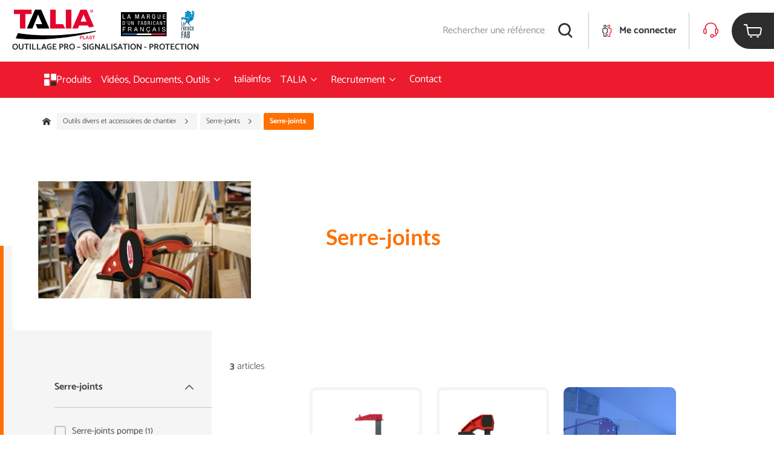

--- FILE ---
content_type: text/html; charset=utf-8
request_url: https://www.taliaplast.com/fr/categorie/outils-divers-et-accessoires-de-chantier/serre-joints/serre-joints
body_size: 85906
content:
<!doctype html>
<html data-n-head-ssr lang="fr" data-n-head="%7B%22lang%22:%7B%22ssr%22:%22fr%22%7D%7D">
  <head >
    <title>Serre-joints - Taliaplast</title><meta data-n-head="ssr" charset="UTF-8"><meta data-n-head="ssr" name="viewport" content="width=device-width, initial-scale=1"><meta data-n-head="ssr" data-hid="description" name="description" content=""><meta data-n-head="ssr" name="keywords" content="undefined"><link data-n-head="ssr" rel="apple-touch-icon" sizes="180x180" href="/apple-touch-icon.png"><link data-n-head="ssr" rel="icon" sizes="16x16" href="/favicon-16x16.png"><link data-n-head="ssr" rel="icon" sizes="32x32" href="/favicon-32x32.png"><link data-n-head="ssr" rel="canonical" href="www.taliaplast.com/fr/categorie/outils-divers-et-accessoires-de-chantier/serre-joints/serre-joints"><script data-n-head="ssr" data-hid="gtm-script">if(!window._gtm_init){window._gtm_init=1;(function(w,n,d,m,e,p){w[d]=(w[d]==1||n[d]=='yes'||n[d]==1||n[m]==1||(w[e]&&w[e][p]&&w[e][p]()))?1:0})(window,navigator,'doNotTrack','msDoNotTrack','external','msTrackingProtectionEnabled');(function(w,d,s,l,x,y){w[x]={};w._gtm_inject=function(i){if(w.doNotTrack||w[x][i])return;w[x][i]=1;w[l]=w[l]||[];w[l].push({'gtm.start':new Date().getTime(),event:'gtm.js'});var f=d.getElementsByTagName(s)[0],j=d.createElement(s);j.async=true;j.src='https://www.googletagmanager.com/gtm.js?id='+i;f.parentNode.insertBefore(j,f);};w[y]('GTM-P64LMFL')})(window,document,'script','dataLayer','_gtm_ids','_gtm_inject')}</script><link rel="preload" href="/_nuxt/b4e5dbd.js" as="script"><link rel="preload" href="/_nuxt/4881474.js" as="script"><link rel="preload" href="/_nuxt/css/ad179ef.css" as="style"><link rel="preload" href="/_nuxt/5634abb.js" as="script"><link rel="preload" href="/_nuxt/css/c51ef49.css" as="style"><link rel="preload" href="/_nuxt/7297418.js" as="script"><link rel="stylesheet" href="/_nuxt/css/ad179ef.css"><link rel="stylesheet" href="/_nuxt/css/c51ef49.css">
  </head>
  <body >
    <noscript data-n-head="ssr" data-hid="gtm-noscript" data-pbody="true"><iframe src="https://www.googletagmanager.com/ns.html?id=GTM-P64LMFL&" height="0" width="0" style="display:none;visibility:hidden" title="gtm"></iframe></noscript><div data-server-rendered="true" id="__nuxt"><!----><div id="__layout"><div id="topPage" class="layout" data-v-760ab52a><header class="header" data-v-6274c42e data-v-760ab52a><div class="content-header" data-v-6274c42e><div class="menu-mobile" data-v-5c57bb12 data-v-6274c42e><div class="collapse collapse-menu" data-v-5c57bb12><div class="collapse-trigger"><div role="button" aria-controls="menu" class="panel-heading" data-v-5c57bb12><p class="link-mobile" data-v-5c57bb12>
                    Produits
                    <span class="icon" data-v-5c57bb12><i class="icomoon icon-arrow-drop"></i></span></p></div></div><div id="menu" class="collapse-content" style="display:none;"> <div class="panel-tabs" data-v-5c57bb12><ul class="list-criteria" data-v-5c57bb12><li class="dropdown-link" data-v-5c57bb12><button type="button" class="button btn-under-categories" data-v-5c57bb12><!----><span>
                            Maçons
                        </span><!----></button> <div class="list-under-categories" data-v-5c57bb12><button type="button" class="button btn-close" data-v-5c57bb12><span class="icon is-small"><i class="icomoon icon-plus"></i></span><span>
                                Fermer
                            </span><!----></button> <div class="block-child" data-v-5c57bb12><p class="h3" data-v-5c57bb12>Contenants</p> <a href="/fr/categorie/macons/contenants/seaux" class="dropdown-link" data-v-5c57bb12>
                                    Seaux
                                </a><a href="/fr/categorie/macons/contenants/auges" class="dropdown-link" data-v-5c57bb12>
                                    Auges
                                </a><a href="/fr/categorie/macons/contenants/poubelles" class="dropdown-link" data-v-5c57bb12>
                                    Poubelles
                                </a><a href="/fr/categorie/macons/contenants/bac-a-gacher" class="dropdown-link" data-v-5c57bb12>
                                    Bac à gâcher
                                </a></div><div class="block-child" data-v-5c57bb12><p class="h3" data-v-5c57bb12>Construction</p> <a href="/fr/categorie/macons/construction/truelles" class="dropdown-link" data-v-5c57bb12>
                                    Truelles
                                </a><a href="/fr/categorie/macons/construction/truelles-pro" class="dropdown-link" data-v-5c57bb12>
                                    Truelles PRO
                                </a><a href="/fr/categorie/macons/construction/fers-a-marche" class="dropdown-link" data-v-5c57bb12>
                                    Fers à marche
                                </a><a href="/fr/categorie/macons/construction/rouleaux-applicateur" class="dropdown-link" data-v-5c57bb12>
                                    Rouleaux applicateur
                                </a><a href="/fr/categorie/macons/construction/reservoirs-a-colles" class="dropdown-link" data-v-5c57bb12>
                                    Réservoirs à colles
                                </a><a href="/fr/categorie/macons/construction/cordeaux" class="dropdown-link" data-v-5c57bb12>
                                    Cordeaux
                                </a></div><div class="block-child" data-v-5c57bb12><p class="h3" data-v-5c57bb12>Chape béton</p> <a href="/fr/categorie/macons/chape-beton/epandeurs" class="dropdown-link" data-v-5c57bb12>
                                    Épandeurs
                                </a><a href="/fr/categorie/macons/chape-beton/rateaux" class="dropdown-link" data-v-5c57bb12>
                                    Rateaux
                                </a><a href="/fr/categorie/macons/chape-beton/lissardes" class="dropdown-link" data-v-5c57bb12>
                                    Lissardes
                                </a><a href="/fr/categorie/macons/chape-beton/platoirs-flamands" class="dropdown-link" data-v-5c57bb12>
                                    Platoirs flamands
                                </a><a href="/fr/categorie/macons/chape-beton/lisseuses-de-chape" class="dropdown-link" data-v-5c57bb12>
                                    Lisseuses de chape
                                </a><a href="/fr/categorie/macons/chape-beton/platoir-fer-a-bordure" class="dropdown-link" data-v-5c57bb12>
                                    Platoir fer à bordure
                                </a></div><div class="block-child" data-v-5c57bb12><p class="h3" data-v-5c57bb12>Talochage</p> <a href="/fr/categorie/macons/talochage/taloches-plastique" class="dropdown-link" data-v-5c57bb12>
                                    Taloches plastique
                                </a><a href="/fr/categorie/macons/talochage/taloches-polyurethane" class="dropdown-link" data-v-5c57bb12>
                                    Taloches polyuréthane
                                </a><a href="/fr/categorie/macons/talochage/frotasses" class="dropdown-link" data-v-5c57bb12>
                                    Frotasses
                                </a><a href="/fr/categorie/macons/talochage/taloches-abrasives" class="dropdown-link" data-v-5c57bb12>
                                    Taloches abrasives
                                </a><a href="/fr/categorie/macons/talochage/taloches-bois" class="dropdown-link" data-v-5c57bb12>
                                    Taloches bois
                                </a></div><div class="block-child" data-v-5c57bb12><p class="h3" data-v-5c57bb12>Tamis</p> <a href="/fr/categorie/macons/tamis/tamis" class="dropdown-link" data-v-5c57bb12>
                                    Tamis
                                </a><a href="/fr/categorie/macons/tamis/tamis-renforces" class="dropdown-link" data-v-5c57bb12>
                                    Tamis renforcés
                                </a><a href="/fr/categorie/macons/tamis/tamis-vibrant" class="dropdown-link" data-v-5c57bb12>
                                    Tamis vibrant
                                </a></div><div class="block-child" data-v-5c57bb12><p class="h3" data-v-5c57bb12>Martellerie</p> <a href="/fr/categorie/macons/martellerie/manches" class="dropdown-link" data-v-5c57bb12>
                                    Manches
                                </a><a href="/fr/categorie/macons/martellerie/presentoirs" class="dropdown-link" data-v-5c57bb12>
                                    Présentoirs
                                </a><a href="/fr/categorie/macons/martellerie/emmanches" class="dropdown-link" data-v-5c57bb12>
                                    Emmanchés
                                </a></div><div class="block-child" data-v-5c57bb12><p class="h3" data-v-5c57bb12>Coffrage</p> <a href="/fr/categorie/macons/coffrage/serre-joints" class="dropdown-link" data-v-5c57bb12>
                                    Serre-joints
                                </a><a href="/fr/categorie/macons/coffrage/outils-forges" class="dropdown-link" data-v-5c57bb12>
                                    Outils forgés
                                </a><a href="/fr/categorie/macons/coffrage/tenailles-russes" class="dropdown-link" data-v-5c57bb12>
                                    Tenailles russes
                                </a><a href="/fr/categorie/macons/coffrage/cales-beton" class="dropdown-link" data-v-5c57bb12>
                                    Cales béton
                                </a><a href="/fr/categorie/macons/coffrage/embouts-de-securite" class="dropdown-link" data-v-5c57bb12>
                                    Embouts de sécurité
                                </a><a href="/fr/categorie/macons/coffrage/lieurs-liens" class="dropdown-link" data-v-5c57bb12>
                                    Lieurs + liens
                                </a><a href="/fr/categorie/macons/coffrage/griffe-de-ferrailleur" class="dropdown-link" data-v-5c57bb12>
                                    Griffe de ferrailleur
                                </a><a href="/fr/categorie/macons/coffrage/grattoirs" class="dropdown-link" data-v-5c57bb12>
                                    Grattoirs
                                </a><a href="/fr/categorie/macons/coffrage/riflards" class="dropdown-link" data-v-5c57bb12>
                                    Riflards
                                </a><a href="/fr/categorie/macons/coffrage/coupe-boulons" class="dropdown-link" data-v-5c57bb12>
                                    Coupe-boulons
                                </a></div><div class="block-child" data-v-5c57bb12><p class="h3" data-v-5c57bb12>Terrassement</p> <a href="/fr/categorie/macons/terrassement/pelles" class="dropdown-link" data-v-5c57bb12>
                                    Pelles
                                </a><a href="/fr/categorie/macons/terrassement/griffes-a-remblai" class="dropdown-link" data-v-5c57bb12>
                                    Griffes à remblai
                                </a><a href="/fr/categorie/macons/terrassement/rateaux" class="dropdown-link" data-v-5c57bb12>
                                    Rateaux
                                </a><a href="/fr/categorie/macons/terrassement/outils-forges" class="dropdown-link" data-v-5c57bb12>
                                    Outils forgés
                                </a><a href="/fr/categorie/macons/terrassement/dames" class="dropdown-link" data-v-5c57bb12>
                                    Dames
                                </a><a href="/fr/categorie/macons/terrassement/bouchardes" class="dropdown-link" data-v-5c57bb12>
                                    Bouchardes
                                </a><a href="/fr/categorie/macons/terrassement/piquets-dimplantation" class="dropdown-link" data-v-5c57bb12>
                                    Piquets d’implantation
                                </a></div><div class="block-child" data-v-5c57bb12><p class="h3" data-v-5c57bb12>Accessoires maçon</p> <a href="/fr/categorie/macons/accessoires-macon/regles-aluminium" class="dropdown-link" data-v-5c57bb12>
                                    Règles aluminium
                                </a><a href="/fr/categorie/macons/accessoires-macon/regles-a-niveau" class="dropdown-link" data-v-5c57bb12>
                                    Règles à niveau
                                </a><a href="/fr/categorie/macons/accessoires-macon/equerres" class="dropdown-link" data-v-5c57bb12>
                                    Équerres
                                </a><a href="/fr/categorie/macons/accessoires-macon/plombs" class="dropdown-link" data-v-5c57bb12>
                                    Plombs
                                </a><a href="/fr/categorie/macons/accessoires-macon/cordeaux" class="dropdown-link" data-v-5c57bb12>
                                    Cordeaux
                                </a><a href="/fr/categorie/macons/accessoires-macon/poches-a-joint" class="dropdown-link" data-v-5c57bb12>
                                    Poches à joint
                                </a><a href="/fr/categorie/macons/accessoires-macon/brosses" class="dropdown-link" data-v-5c57bb12>
                                    Brosses
                                </a><a href="/fr/categorie/macons/accessoires-macon/badigeon" class="dropdown-link" data-v-5c57bb12>
                                    Badigeon
                                </a><a href="/fr/categorie/macons/accessoires-macon/eponges" class="dropdown-link" data-v-5c57bb12>
                                    Éponges
                                </a><a href="/fr/categorie/macons/accessoires-macon/trappes-de-ramonage" class="dropdown-link" data-v-5c57bb12>
                                    Trappes de ramonage
                                </a><a href="/fr/categorie/macons/accessoires-macon/signaletique-de-chantier" class="dropdown-link" data-v-5c57bb12>
                                    Signalétique de chantier
                                </a></div></div></li><li class="dropdown-link" data-v-5c57bb12><button type="button" class="button btn-under-categories" data-v-5c57bb12><!----><span>
                            Façadiers
                        </span><!----></button> <div class="list-under-categories" data-v-5c57bb12><button type="button" class="button btn-close" data-v-5c57bb12><span class="icon is-small"><i class="icomoon icon-plus"></i></span><span>
                                Fermer
                            </span><!----></button> <div class="block-child" data-v-5c57bb12><p class="h3" data-v-5c57bb12>Enduisage</p> <a href="/fr/categorie/facadiers/enduisage/regles-a-dresser" class="dropdown-link" data-v-5c57bb12>
                                    Règles à dresser
                                </a><a href="/fr/categorie/facadiers/enduisage/couteaux-a-enduire" class="dropdown-link" data-v-5c57bb12>
                                    Couteaux à enduire
                                </a><a href="/fr/categorie/facadiers/enduisage/truelles-inox" class="dropdown-link" data-v-5c57bb12>
                                    Truelles INOX
                                </a></div><div class="block-child" data-v-5c57bb12><p class="h3" data-v-5c57bb12>Platoirs à colle</p> <a href="/fr/categorie/facadiers/platoirs-a-colle/platoirs-a-colle-inox" class="dropdown-link" data-v-5c57bb12>
                                    Platoirs à colle INOX
                                </a></div><div class="block-child" data-v-5c57bb12><p class="h3" data-v-5c57bb12>Platoirs à lisser</p> <a href="/fr/categorie/facadiers/platoirs-a-lisser/platoirs-a-lisser-inox" class="dropdown-link" data-v-5c57bb12>
                                    Platoirs à lisser INOX
                                </a></div><div class="block-child" data-v-5c57bb12><p class="h3" data-v-5c57bb12>Grattage d'enduits</p> <a href="/fr/categorie/facadiers/grattage-denduits/taloches-abrasives" class="dropdown-link" data-v-5c57bb12>
                                    Taloches abrasives
                                </a><a href="/fr/categorie/facadiers/grattage-denduits/taloches-a-pointes" class="dropdown-link" data-v-5c57bb12>
                                    Taloches à pointes
                                </a><a href="/fr/categorie/facadiers/grattage-denduits/grattons" class="dropdown-link" data-v-5c57bb12>
                                    Grattons
                                </a><a href="/fr/categorie/facadiers/grattage-denduits/pierre-a-greser" class="dropdown-link" data-v-5c57bb12>
                                    Pierre à gréser
                                </a><a href="/fr/categorie/facadiers/grattage-denduits/regles-a-niveau" class="dropdown-link" data-v-5c57bb12>
                                    Règles à niveau
                                </a></div><div class="block-child" data-v-5c57bb12><p class="h3" data-v-5c57bb12>Finition d'enduits</p> <a href="/fr/categorie/facadiers/finition-denduits/sciottes" class="dropdown-link" data-v-5c57bb12>
                                    Sciottes
                                </a><a href="/fr/categorie/facadiers/finition-denduits/chemins-de-fer" class="dropdown-link" data-v-5c57bb12>
                                    Chemins de fer
                                </a></div><div class="block-child" data-v-5c57bb12><p class="h3" data-v-5c57bb12>Talochage</p> <a href="/fr/categorie/facadiers/talochage/taloches-plastique" class="dropdown-link" data-v-5c57bb12>
                                    Taloches plastique
                                </a><a href="/fr/categorie/facadiers/talochage/platoirs" class="dropdown-link" data-v-5c57bb12>
                                    Platoirs
                                </a></div><div class="block-child" data-v-5c57bb12><p class="h3" data-v-5c57bb12>Lissage</p> <a href="/fr/categorie/facadiers/lissage/taloches-eponge" class="dropdown-link" data-v-5c57bb12>
                                    Taloches éponge
                                </a></div><div class="block-child" data-v-5c57bb12><p class="h3" data-v-5c57bb12>Nettoyage</p> <a href="/fr/categorie/facadiers/nettoyage/rincage" class="dropdown-link" data-v-5c57bb12>
                                    Rinçage
                                </a></div><div class="block-child" data-v-5c57bb12><p class="h3" data-v-5c57bb12>Pulvérisateurs</p> <a href="/fr/categorie/facadiers/pulverisateurs/pulverisateurs-facadiers" class="dropdown-link" data-v-5c57bb12>
                                    Pulvérisateurs façadiers
                                </a><a href="/fr/categorie/facadiers/pulverisateurs/accessoires-pulverisateurs" class="dropdown-link" data-v-5c57bb12>
                                    Accessoires pulvérisateurs
                                </a></div><div class="block-child" data-v-5c57bb12><p class="h3" data-v-5c57bb12>Crépissage</p> <a href="/fr/categorie/facadiers/crepissage/machines-a-crepir" class="dropdown-link" data-v-5c57bb12>
                                    Machines à crepir
                                </a></div><div class="block-child" data-v-5c57bb12><p class="h3" data-v-5c57bb12>Accessoires façadiers</p> <a href="/fr/categorie/facadiers/accessoires-facadiers/protection-des-surfaces" class="dropdown-link" data-v-5c57bb12>
                                    Protection des surfaces
                                </a><a href="/fr/categorie/facadiers/accessoires-facadiers/meche-de-nettoyage-buse" class="dropdown-link" data-v-5c57bb12>
                                    Mèche de nettoyage buse
                                </a><a href="/fr/categorie/facadiers/accessoires-facadiers/gants" class="dropdown-link" data-v-5c57bb12>
                                    Gants
                                </a></div></div></li><li class="dropdown-link" data-v-5c57bb12><button type="button" class="button btn-under-categories" data-v-5c57bb12><!----><span>
                            Plaquistes
                        </span><!----></button> <div class="list-under-categories" data-v-5c57bb12><button type="button" class="button btn-close" data-v-5c57bb12><span class="icon is-small"><i class="icomoon icon-plus"></i></span><span>
                                Fermer
                            </span><!----></button> <div class="block-child" data-v-5c57bb12><p class="h3" data-v-5c57bb12>Lève-plaques</p> <a href="/fr/categorie/plaquistes/leve-plaques/leve-plaques-1" class="dropdown-link" data-v-5c57bb12>
                                    Lève-plaques
                                </a><a href="/fr/categorie/plaquistes/leve-plaques/accessoires-leve-plaques" class="dropdown-link" data-v-5c57bb12>
                                    Accessoires Lève-plaques
                                </a></div><div class="block-child" data-v-5c57bb12><p class="h3" data-v-5c57bb12>Manutention plaques</p> <a href="/fr/categorie/plaquistes/manutention-plaques/chariots-porte-plaques-1" class="dropdown-link" data-v-5c57bb12>
                                    Chariots porte-plaques
                                </a><a href="/fr/categorie/plaquistes/manutention-plaques/accessoires-de-manutention-1" class="dropdown-link" data-v-5c57bb12>
                                    Accessoires de manutention
                                </a></div><div class="block-child" data-v-5c57bb12><p class="h3" data-v-5c57bb12>Implantation plaques</p> <a href="/fr/categorie/plaquistes/implantation-plaques/calage-de-plaques-1" class="dropdown-link" data-v-5c57bb12>
                                    Calage de plaques
                                </a></div><div class="block-child" data-v-5c57bb12><p class="h3" data-v-5c57bb12>Implantation profilés</p> <a href="/fr/categorie/plaquistes/implantation-profiles/nivotop-1" class="dropdown-link" data-v-5c57bb12>
                                    Nivotop®
                                </a><a href="/fr/categorie/plaquistes/implantation-profiles/equerres-1" class="dropdown-link" data-v-5c57bb12>
                                    Équerres
                                </a><a href="/fr/categorie/plaquistes/implantation-profiles/cisailles-1" class="dropdown-link" data-v-5c57bb12>
                                    Cisailles
                                </a><a href="/fr/categorie/plaquistes/implantation-profiles/pinces-a-sertir-1" class="dropdown-link" data-v-5c57bb12>
                                    Pinces à sertir
                                </a><a href="/fr/categorie/plaquistes/implantation-profiles/grignoteuse-1" class="dropdown-link" data-v-5c57bb12>
                                    Grignoteuse
                                </a><a href="/fr/categorie/plaquistes/implantation-profiles/agrafeuses-1" class="dropdown-link" data-v-5c57bb12>
                                    Agrafeuses
                                </a><a href="/fr/categorie/plaquistes/implantation-profiles/pinces-a-cheville-1" class="dropdown-link" data-v-5c57bb12>
                                    Pinces à cheville
                                </a></div><div class="block-child" data-v-5c57bb12><p class="h3" data-v-5c57bb12>Préparation plaques</p> <a href="/fr/categorie/plaquistes/preparation-plaques/decoupe-des-plaques-1" class="dropdown-link" data-v-5c57bb12>
                                    Découpe des plaques
                                </a><a href="/fr/categorie/plaquistes/preparation-plaques/scies-materiaux-1" class="dropdown-link" data-v-5c57bb12>
                                    Scies matériaux
                                </a><a href="/fr/categorie/plaquistes/preparation-plaques/rabot-1" class="dropdown-link" data-v-5c57bb12>
                                    Rabot
                                </a><a href="/fr/categorie/plaquistes/preparation-plaques/cale-a-poncer-treillis-abrasifs-1" class="dropdown-link" data-v-5c57bb12>
                                    Cale à poncer + treillis abrasifs
                                </a><a href="/fr/categorie/plaquistes/preparation-plaques/kit-scies-trepans-1" class="dropdown-link" data-v-5c57bb12>
                                    Kit scies trépans
                                </a><a href="/fr/categorie/plaquistes/preparation-plaques/decoupe-divers-1" class="dropdown-link" data-v-5c57bb12>
                                    Découpe divers
                                </a><a href="/fr/categorie/plaquistes/preparation-plaques/scie-a-meche-1" class="dropdown-link" data-v-5c57bb12>
                                    Scie à mèche
                                </a></div><div class="block-child" data-v-5c57bb12><p class="h3" data-v-5c57bb12>Enduisage</p> <a href="/fr/categorie/plaquistes/enduisage/bacs-a-enduit" class="dropdown-link" data-v-5c57bb12>
                                    Bacs à enduit
                                </a><a href="/fr/categorie/plaquistes/enduisage/truelle-dangle-1" class="dropdown-link" data-v-5c57bb12>
                                    Truelle d'angle
                                </a><a href="/fr/categorie/plaquistes/enduisage/couteaux-1" class="dropdown-link" data-v-5c57bb12>
                                    Couteaux
                                </a><a href="/fr/categorie/plaquistes/enduisage/applicateurs-de-bande-joint" class="dropdown-link" data-v-5c57bb12>
                                    Applicateurs de bande joint
                                </a><a href="/fr/categorie/plaquistes/enduisage/platoirs-1" class="dropdown-link" data-v-5c57bb12>
                                    Platoirs
                                </a><a href="/fr/categorie/plaquistes/enduisage/truelles-inox" class="dropdown-link" data-v-5c57bb12>
                                    Truelles INOX
                                </a><a href="/fr/categorie/plaquistes/enduisage/lot-plaquiste" class="dropdown-link" data-v-5c57bb12>
                                    Lot plaquiste
                                </a></div><div class="block-child" data-v-5c57bb12><p class="h3" data-v-5c57bb12>Lissage</p> <a href="/fr/categorie/plaquistes/lissage/platoirs-1" class="dropdown-link" data-v-5c57bb12>
                                    Platoirs
                                </a></div><div class="block-child" data-v-5c57bb12><p class="h3" data-v-5c57bb12>Martellerie</p> <a href="/fr/categorie/plaquistes/martellerie/emmanches" class="dropdown-link" data-v-5c57bb12>
                                    Emmanchés
                                </a></div><div class="block-child" data-v-5c57bb12><p class="h3" data-v-5c57bb12>Talochage</p> <a href="/fr/categorie/plaquistes/talochage/platoirs-1" class="dropdown-link" data-v-5c57bb12>
                                    Platoirs
                                </a></div><div class="block-child" data-v-5c57bb12><p class="h3" data-v-5c57bb12>Grattage</p> <a href="/fr/categorie/plaquistes/grattage/rabot-1" class="dropdown-link" data-v-5c57bb12>
                                    Rabot
                                </a><a href="/fr/categorie/plaquistes/grattage/truelles-manche-bois-1" class="dropdown-link" data-v-5c57bb12>
                                    Truelles manche bois
                                </a></div><div class="block-child" data-v-5c57bb12><p class="h3" data-v-5c57bb12>Malaxage</p> <a href="/fr/categorie/plaquistes/malaxage/malaxeurs-1" class="dropdown-link" data-v-5c57bb12>
                                    Malaxeurs
                                </a></div><div class="block-child" data-v-5c57bb12><p class="h3" data-v-5c57bb12>Nettoyage</p> <a href="/fr/categorie/plaquistes/nettoyage/couteaux-de-nettoyage" class="dropdown-link" data-v-5c57bb12>
                                    Couteaux de nettoyage
                                </a></div><div class="block-child" data-v-5c57bb12><p class="h3" data-v-5c57bb12>Contenants</p> <a href="/fr/categorie/plaquistes/contenants/bols-1" class="dropdown-link" data-v-5c57bb12>
                                    Bols
                                </a><a href="/fr/categorie/plaquistes/contenants/bacs-1" class="dropdown-link" data-v-5c57bb12>
                                    Bacs
                                </a></div><div class="block-child" data-v-5c57bb12><p class="h3" data-v-5c57bb12>Implantation cloisons</p> <a href="/fr/categorie/plaquistes/implantation-cloisons/regles-telescopiques-1" class="dropdown-link" data-v-5c57bb12>
                                    Règles télescopiques
                                </a><a href="/fr/categorie/plaquistes/implantation-cloisons/regles-aluminium-1" class="dropdown-link" data-v-5c57bb12>
                                    Règles aluminium
                                </a></div><div class="block-child" data-v-5c57bb12><p class="h3" data-v-5c57bb12>Accessoires plâtriers-plaquistes</p> <a href="/fr/categorie/plaquistes/accessoires-platriers-plaquistes/porte-outils-1" class="dropdown-link" data-v-5c57bb12>
                                    Porte-outils
                                </a></div></div></li><li class="dropdown-link" data-v-5c57bb12><button type="button" class="button btn-under-categories" data-v-5c57bb12><!----><span>
                            Chapistes
                        </span><!----></button> <div class="list-under-categories" data-v-5c57bb12><button type="button" class="button btn-close" data-v-5c57bb12><span class="icon is-small"><i class="icomoon icon-plus"></i></span><span>
                                Fermer
                            </span><!----></button> <div class="block-child" data-v-5c57bb12><p class="h3" data-v-5c57bb12>Chape liquide</p> <a href="/fr/categorie/chapistes/chape-liquide/trepieds" class="dropdown-link" data-v-5c57bb12>
                                    Trépieds
                                </a><a href="/fr/categorie/chapistes/chape-liquide/debullage" class="dropdown-link" data-v-5c57bb12>
                                    Débullage
                                </a></div><div class="block-child" data-v-5c57bb12><p class="h3" data-v-5c57bb12>Chape béton</p> <a href="/fr/categorie/chapistes/chape-beton/platoirs-chapistes" class="dropdown-link" data-v-5c57bb12>
                                    Platoirs chapistes
                                </a><a href="/fr/categorie/chapistes/chape-beton/platoirs-flamands" class="dropdown-link" data-v-5c57bb12>
                                    Platoirs flamands
                                </a><a href="/fr/categorie/chapistes/chape-beton/lisseuses-de-chape" class="dropdown-link" data-v-5c57bb12>
                                    Lisseuses de chape
                                </a><a href="/fr/categorie/chapistes/chape-beton/platoir-fer-a-bordure" class="dropdown-link" data-v-5c57bb12>
                                    Platoir fer à bordure
                                </a><a href="/fr/categorie/chapistes/chape-beton/manches" class="dropdown-link" data-v-5c57bb12>
                                    Manches
                                </a><a href="/fr/categorie/chapistes/chape-beton/rouleaux-debulleur" class="dropdown-link" data-v-5c57bb12>
                                    Rouleaux débulleur
                                </a><a href="/fr/categorie/chapistes/chape-beton/ragreage" class="dropdown-link" data-v-5c57bb12>
                                    Ragréage
                                </a><a href="/fr/categorie/chapistes/chape-beton/lisseurs" class="dropdown-link" data-v-5c57bb12>
                                    Lisseurs
                                </a><a href="/fr/categorie/chapistes/chape-beton/regle-de-chapiste" class="dropdown-link" data-v-5c57bb12>
                                    Règle de chapiste
                                </a><a href="/fr/categorie/chapistes/chape-beton/balais-divers" class="dropdown-link" data-v-5c57bb12>
                                    Balais divers
                                </a><a href="/fr/categorie/chapistes/chape-beton/lissardes" class="dropdown-link" data-v-5c57bb12>
                                    Lissardes
                                </a><a href="/fr/categorie/chapistes/chape-beton/guide-de-chape" class="dropdown-link" data-v-5c57bb12>
                                    Guide de chape
                                </a><a href="/fr/categorie/chapistes/chape-beton/regles-aluminium" class="dropdown-link" data-v-5c57bb12>
                                    Règles aluminium
                                </a><a href="/fr/categorie/chapistes/chape-beton/regles-a-niveau" class="dropdown-link" data-v-5c57bb12>
                                    Règles à niveau
                                </a></div><div class="block-child" data-v-5c57bb12><p class="h3" data-v-5c57bb12>Malaxage</p> <a href="/fr/categorie/chapistes/malaxage/malaxeurs" class="dropdown-link" data-v-5c57bb12>
                                    Malaxeurs
                                </a></div><div class="block-child" data-v-5c57bb12><p class="h3" data-v-5c57bb12>Contenants</p> <a href="/fr/categorie/chapistes/contenants/auges" class="dropdown-link" data-v-5c57bb12>
                                    Auges
                                </a></div><div class="block-child" data-v-5c57bb12><p class="h3" data-v-5c57bb12>Pulvérisateurs</p> <a href="/fr/categorie/chapistes/pulverisateurs/pulverisateurs-nitrile" class="dropdown-link" data-v-5c57bb12>
                                    Pulvérisateurs Nitrile
                                </a></div></div></li><li class="dropdown-link" data-v-5c57bb12><button type="button" class="button btn-under-categories" data-v-5c57bb12><!----><span>
                            Carreleurs
                        </span><!----></button> <div class="list-under-categories" data-v-5c57bb12><button type="button" class="button btn-close" data-v-5c57bb12><span class="icon is-small"><i class="icomoon icon-plus"></i></span><span>
                                Fermer
                            </span><!----></button> <div class="block-child" data-v-5c57bb12><p class="h3" data-v-5c57bb12>Application de la colle</p> <a href="/fr/categorie/carreleurs/application-de-la-colle/platoirs" class="dropdown-link" data-v-5c57bb12>
                                    Platoirs
                                </a><a href="/fr/categorie/carreleurs/application-de-la-colle/peignes-a-colle" class="dropdown-link" data-v-5c57bb12>
                                    Peignes à colle
                                </a><a href="/fr/categorie/carreleurs/application-de-la-colle/tire-colles" class="dropdown-link" data-v-5c57bb12>
                                    Tire-colles
                                </a></div><div class="block-child" data-v-5c57bb12><p class="h3" data-v-5c57bb12>Jointoiement</p> <a href="/fr/categorie/carreleurs/jointoiement/croisillons" class="dropdown-link" data-v-5c57bb12>
                                    Croisillons
                                </a><a href="/fr/categorie/carreleurs/jointoiement/brides-auto-nivelantes" class="dropdown-link" data-v-5c57bb12>
                                    Brides auto-nivelantes
                                </a><a href="/fr/categorie/carreleurs/jointoiement/croisillons-auto-nivelants" class="dropdown-link" data-v-5c57bb12>
                                    Croisillons auto-nivelants
                                </a><a href="/fr/categorie/carreleurs/jointoiement/maillets" class="dropdown-link" data-v-5c57bb12>
                                    Maillets
                                </a><a href="/fr/categorie/carreleurs/jointoiement/battes-de-carreleurs" class="dropdown-link" data-v-5c57bb12>
                                    Battes de carreleurs
                                </a><a href="/fr/categorie/carreleurs/jointoiement/kit-joints" class="dropdown-link" data-v-5c57bb12>
                                    Kit joints
                                </a><a href="/fr/categorie/carreleurs/jointoiement/rincage" class="dropdown-link" data-v-5c57bb12>
                                    Rinçage
                                </a><a href="/fr/categorie/carreleurs/jointoiement/platoirs" class="dropdown-link" data-v-5c57bb12>
                                    Platoirs
                                </a><a href="/fr/categorie/carreleurs/jointoiement/poches-a-joint" class="dropdown-link" data-v-5c57bb12>
                                    Poches à joint
                                </a><a href="/fr/categorie/carreleurs/jointoiement/malaxeurs" class="dropdown-link" data-v-5c57bb12>
                                    Malaxeurs
                                </a></div><div class="block-child" data-v-5c57bb12><p class="h3" data-v-5c57bb12>Nettoyage</p> <a href="/fr/categorie/carreleurs/nettoyage/taloches-eponge" class="dropdown-link" data-v-5c57bb12>
                                    Taloches éponge
                                </a><a href="/fr/categorie/carreleurs/nettoyage/platoirs" class="dropdown-link" data-v-5c57bb12>
                                    Platoirs
                                </a><a href="/fr/categorie/carreleurs/nettoyage/raclettes" class="dropdown-link" data-v-5c57bb12>
                                    Raclettes
                                </a><a href="/fr/categorie/carreleurs/nettoyage/eponges" class="dropdown-link" data-v-5c57bb12>
                                    Éponges
                                </a></div><div class="block-child" data-v-5c57bb12><p class="h3" data-v-5c57bb12>Coupe du carrelage</p> <a href="/fr/categorie/carreleurs/coupe-du-carrelage/coupe-carreaux" class="dropdown-link" data-v-5c57bb12>
                                    Coupe-carreaux
                                </a><a href="/fr/categorie/carreleurs/coupe-du-carrelage/accessoires-de-perceuse" class="dropdown-link" data-v-5c57bb12>
                                    Accessoires de perceuse
                                </a><a href="/fr/categorie/carreleurs/coupe-du-carrelage/pinces" class="dropdown-link" data-v-5c57bb12>
                                    Pinces
                                </a><a href="/fr/categorie/carreleurs/coupe-du-carrelage/pointes-a-tracer" class="dropdown-link" data-v-5c57bb12>
                                    Pointes à tracer
                                </a><a href="/fr/categorie/carreleurs/coupe-du-carrelage/brique-de-carborundum" class="dropdown-link" data-v-5c57bb12>
                                    Brique de carborundum
                                </a><a href="/fr/categorie/carreleurs/coupe-du-carrelage/racloirs" class="dropdown-link" data-v-5c57bb12>
                                    Racloirs
                                </a><a href="/fr/categorie/carreleurs/coupe-du-carrelage/griffes" class="dropdown-link" data-v-5c57bb12>
                                    Griffes
                                </a></div><div class="block-child" data-v-5c57bb12><p class="h3" data-v-5c57bb12>Implantation du carrelage</p> <a href="/fr/categorie/carreleurs/implantation-du-carrelage/equerres" class="dropdown-link" data-v-5c57bb12>
                                    Équerres
                                </a><a href="/fr/categorie/carreleurs/implantation-du-carrelage/gabarits-de-decoupe" class="dropdown-link" data-v-5c57bb12>
                                    Gabarits de découpe
                                </a></div><div class="block-child" data-v-5c57bb12><p class="h3" data-v-5c57bb12>Pose du carrelage</p> <a href="/fr/categorie/carreleurs/pose-du-carrelage/genouilleres" class="dropdown-link" data-v-5c57bb12>
                                    Genouillères
                                </a><a href="/fr/categorie/carreleurs/pose-du-carrelage/support-pour-genoux" class="dropdown-link" data-v-5c57bb12>
                                    Support pour genoux
                                </a><a href="/fr/categorie/carreleurs/pose-du-carrelage/patins" class="dropdown-link" data-v-5c57bb12>
                                    Patins
                                </a><a href="/fr/categorie/carreleurs/pose-du-carrelage/manutention-transport" class="dropdown-link" data-v-5c57bb12>
                                    Manutention transport
                                </a><a href="/fr/categorie/carreleurs/pose-du-carrelage/rouleaux" class="dropdown-link" data-v-5c57bb12>
                                    Rouleaux
                                </a><a href="/fr/categorie/carreleurs/pose-du-carrelage/cordeaux-tresses" class="dropdown-link" data-v-5c57bb12>
                                    Cordeaux tressés
                                </a><a href="/fr/categorie/carreleurs/pose-du-carrelage/pistolets" class="dropdown-link" data-v-5c57bb12>
                                    Pistolets
                                </a><a href="/fr/categorie/carreleurs/pose-du-carrelage/lisseurs-de-joint" class="dropdown-link" data-v-5c57bb12>
                                    Lisseurs de joint
                                </a><a href="/fr/categorie/carreleurs/pose-du-carrelage/seaux" class="dropdown-link" data-v-5c57bb12>
                                    Seaux
                                </a></div></div></li><li class="dropdown-link" data-v-5c57bb12><button type="button" class="button btn-under-categories" data-v-5c57bb12><!----><span>
                            Peintres
                        </span><!----></button> <div class="list-under-categories" data-v-5c57bb12><button type="button" class="button btn-close" data-v-5c57bb12><span class="icon is-small"><i class="icomoon icon-plus"></i></span><span>
                                Fermer
                            </span><!----></button> <div class="block-child" data-v-5c57bb12><p class="h3" data-v-5c57bb12>Contenants</p> <a href="/fr/categorie/peintres/contenants/auges" class="dropdown-link" data-v-5c57bb12>
                                    Auges
                                </a><a href="/fr/categorie/peintres/contenants/seaux" class="dropdown-link" data-v-5c57bb12>
                                    Seaux
                                </a><a href="/fr/categorie/peintres/contenants/grilles-metalliques" class="dropdown-link" data-v-5c57bb12>
                                    Grilles métalliques
                                </a></div><div class="block-child" data-v-5c57bb12><p class="h3" data-v-5c57bb12>Malaxage</p> <a href="/fr/categorie/peintres/malaxage/malaxeur" class="dropdown-link" data-v-5c57bb12>
                                    Malaxeur
                                </a></div><div class="block-child" data-v-5c57bb12><p class="h3" data-v-5c57bb12>Application peinture</p> <a href="/fr/categorie/peintres/application-peinture/pinceaux" class="dropdown-link" data-v-5c57bb12>
                                    Pinceaux
                                </a><a href="/fr/categorie/peintres/application-peinture/rouleaux" class="dropdown-link" data-v-5c57bb12>
                                    Rouleaux
                                </a><a href="/fr/categorie/peintres/application-peinture/accessoires-peintre" class="dropdown-link" data-v-5c57bb12>
                                    Accessoires peintre
                                </a></div><div class="block-child" data-v-5c57bb12><p class="h3" data-v-5c57bb12>Préparation peinture</p> <a href="/fr/categorie/peintres/preparation-peinture/couteaux-de-peintre" class="dropdown-link" data-v-5c57bb12>
                                    Couteaux de peintre
                                </a><a href="/fr/categorie/peintres/preparation-peinture/protection-des-surfaces" class="dropdown-link" data-v-5c57bb12>
                                    Protection des surfaces
                                </a><a href="/fr/categorie/peintres/preparation-peinture/combinaison-jetable" class="dropdown-link" data-v-5c57bb12>
                                    Combinaison jetable
                                </a><a href="/fr/categorie/peintres/preparation-peinture/masquage" class="dropdown-link" data-v-5c57bb12>
                                    Masquage
                                </a></div></div></li><li class="dropdown-link" data-v-5c57bb12><button type="button" class="button btn-under-categories" data-v-5c57bb12><!----><span>
                            Niveaux mesures traçage
                        </span><!----></button> <div class="list-under-categories" data-v-5c57bb12><button type="button" class="button btn-close" data-v-5c57bb12><span class="icon is-small"><i class="icomoon icon-plus"></i></span><span>
                                Fermer
                            </span><!----></button> <div class="block-child" data-v-5c57bb12><p class="h3" data-v-5c57bb12>Niveaux</p> <a href="/fr/categorie/niveaux-mesures-tracage/niveaux/nivotop" class="dropdown-link" data-v-5c57bb12>
                                    Nivotop®
                                </a><a href="/fr/categorie/niveaux-mesures-tracage/niveaux/niveaux-divers" class="dropdown-link" data-v-5c57bb12>
                                    Niveaux divers
                                </a><a href="/fr/categorie/niveaux-mesures-tracage/niveaux/regles-a-niveau" class="dropdown-link" data-v-5c57bb12>
                                    Règles à niveau
                                </a><a href="/fr/categorie/niveaux-mesures-tracage/niveaux/presentoir-a-niveaux" class="dropdown-link" data-v-5c57bb12>
                                    Présentoir à niveaux
                                </a></div><div class="block-child" data-v-5c57bb12><p class="h3" data-v-5c57bb12>Équerrage</p> <a href="/fr/categorie/niveaux-mesures-tracage/equerrage/grandes-equerres" class="dropdown-link" data-v-5c57bb12>
                                    Grandes équerres
                                </a><a href="/fr/categorie/niveaux-mesures-tracage/equerrage/fausses-equerres" class="dropdown-link" data-v-5c57bb12>
                                    Fausses équerres
                                </a><a href="/fr/categorie/niveaux-mesures-tracage/equerrage/equerres" class="dropdown-link" data-v-5c57bb12>
                                    Équerres
                                </a></div><div class="block-child" data-v-5c57bb12><p class="h3" data-v-5c57bb12>Mesures</p> <a href="/fr/categorie/niveaux-mesures-tracage/mesures/mesures-diverses" class="dropdown-link" data-v-5c57bb12>
                                    Mesures diverses
                                </a><a href="/fr/categorie/niveaux-mesures-tracage/mesures/mesures-roulantes" class="dropdown-link" data-v-5c57bb12>
                                    Mesures roulantes
                                </a><a href="/fr/categorie/niveaux-mesures-tracage/mesures/mesures-longues" class="dropdown-link" data-v-5c57bb12>
                                    Mesures longues
                                </a><a href="/fr/categorie/niveaux-mesures-tracage/mesures/mesures-pliantes" class="dropdown-link" data-v-5c57bb12>
                                    Mesures pliantes
                                </a><a href="/fr/categorie/niveaux-mesures-tracage/mesures/odometres" class="dropdown-link" data-v-5c57bb12>
                                    Odomètres
                                </a></div><div class="block-child" data-v-5c57bb12><p class="h3" data-v-5c57bb12>Traçage</p> <a href="/fr/categorie/niveaux-mesures-tracage/tracage/marqueurs" class="dropdown-link" data-v-5c57bb12>
                                    Marqueurs
                                </a><a href="/fr/categorie/niveaux-mesures-tracage/tracage/crayons" class="dropdown-link" data-v-5c57bb12>
                                    Crayons
                                </a><a href="/fr/categorie/niveaux-mesures-tracage/tracage/craies" class="dropdown-link" data-v-5c57bb12>
                                    Craies
                                </a><a href="/fr/categorie/niveaux-mesures-tracage/tracage/adhesifs" class="dropdown-link" data-v-5c57bb12>
                                    Adhésifs
                                </a><a href="/fr/categorie/niveaux-mesures-tracage/tracage/traceurs-de-chantier" class="dropdown-link" data-v-5c57bb12>
                                    Traceurs de chantier
                                </a><a href="/fr/categorie/niveaux-mesures-tracage/tracage/poudres-a-tracer" class="dropdown-link" data-v-5c57bb12>
                                    Poudres à tracer
                                </a><a href="/fr/categorie/niveaux-mesures-tracage/tracage/cordeaux-de-tracage" class="dropdown-link" data-v-5c57bb12>
                                    Cordeaux de traçage
                                </a><a href="/fr/categorie/niveaux-mesures-tracage/tracage/compas" class="dropdown-link" data-v-5c57bb12>
                                    Compas
                                </a><a href="/fr/categorie/niveaux-mesures-tracage/tracage/pointes-a-tracer" class="dropdown-link" data-v-5c57bb12>
                                    Pointes à tracer
                                </a></div></div></li><li class="dropdown-link" data-v-5c57bb12><button type="button" class="button btn-under-categories" data-v-5c57bb12><!----><span>
                            Sciage découpe
                        </span><!----></button> <div class="list-under-categories" data-v-5c57bb12><button type="button" class="button btn-close" data-v-5c57bb12><span class="icon is-small"><i class="icomoon icon-plus"></i></span><span>
                                Fermer
                            </span><!----></button> <div class="block-child" data-v-5c57bb12><p class="h3" data-v-5c57bb12>Sciage</p> <a href="/fr/categorie/sciage-decoupe/sciage/scies-pour-le-bois" class="dropdown-link" data-v-5c57bb12>
                                    Scies pour le bois
                                </a><a href="/fr/categorie/sciage-decoupe/sciage/scies-pour-les-materiaux" class="dropdown-link" data-v-5c57bb12>
                                    Scies pour les matériaux
                                </a><a href="/fr/categorie/sciage-decoupe/sciage/scies-metaux" class="dropdown-link" data-v-5c57bb12>
                                    Scies métaux
                                </a><a href="/fr/categorie/sciage-decoupe/sciage/scie-a-guichet" class="dropdown-link" data-v-5c57bb12>
                                    Scie à guichet
                                </a></div><div class="block-child" data-v-5c57bb12><p class="h3" data-v-5c57bb12>Découpe</p> <a href="/fr/categorie/sciage-decoupe/decoupe/cutter-et-couteaux" class="dropdown-link" data-v-5c57bb12>
                                    Cutter et couteaux
                                </a><a href="/fr/categorie/sciage-decoupe/decoupe/cisailles" class="dropdown-link" data-v-5c57bb12>
                                    Cisailles
                                </a><a href="/fr/categorie/sciage-decoupe/decoupe/ciseaux" class="dropdown-link" data-v-5c57bb12>
                                    Ciseaux
                                </a><a href="/fr/categorie/sciage-decoupe/decoupe/marouflage" class="dropdown-link" data-v-5c57bb12>
                                    Marouflage
                                </a><a href="/fr/categorie/sciage-decoupe/decoupe/abrasifs" class="dropdown-link" data-v-5c57bb12>
                                    Abrasifs
                                </a><a href="/fr/categorie/sciage-decoupe/decoupe/disques" class="dropdown-link" data-v-5c57bb12>
                                    Disques
                                </a></div><div class="block-child" data-v-5c57bb12><p class="h3" data-v-5c57bb12>Soins</p> <a href="/fr/categorie/sciage-decoupe/soins/mallettes-de-secours" class="dropdown-link" data-v-5c57bb12>
                                    Mallettes de secours
                                </a></div></div></li><li class="dropdown-link" data-v-5c57bb12><button type="button" class="button btn-under-categories" data-v-5c57bb12><!----><span>
                            Outils divers et accessoires de chantier
                        </span><!----></button> <div class="list-under-categories" data-v-5c57bb12><button type="button" class="button btn-close" data-v-5c57bb12><span class="icon is-small"><i class="icomoon icon-plus"></i></span><span>
                                Fermer
                            </span><!----></button> <div class="block-child" data-v-5c57bb12><p class="h3" data-v-5c57bb12>Pulvérisateurs</p> <a href="/fr/categorie/outils-divers-et-accessoires-de-chantier/pulverisateurs/pulverisateurs-fpm-viton" class="dropdown-link" data-v-5c57bb12>
                                    Pulvérisateurs FPM Viton®
                                </a><a href="/fr/categorie/outils-divers-et-accessoires-de-chantier/pulverisateurs/pulverisateurs-divers" class="dropdown-link" data-v-5c57bb12>
                                    Pulvérisateurs Divers
                                </a><a href="/fr/categorie/outils-divers-et-accessoires-de-chantier/pulverisateurs/accessoires-pulverisateurs" class="dropdown-link" data-v-5c57bb12>
                                    Accessoires pulvérisateurs
                                </a></div><div class="block-child" data-v-5c57bb12><p class="h3" data-v-5c57bb12>Nettoyage</p> <a href="/fr/categorie/outils-divers-et-accessoires-de-chantier/nettoyage/jerricans" class="dropdown-link" data-v-5c57bb12>
                                    Jerricans
                                </a><a href="/fr/categorie/outils-divers-et-accessoires-de-chantier/nettoyage/arrosoirs" class="dropdown-link" data-v-5c57bb12>
                                    Arrosoirs
                                </a><a href="/fr/categorie/outils-divers-et-accessoires-de-chantier/nettoyage/entonnoirs" class="dropdown-link" data-v-5c57bb12>
                                    Entonnoirs
                                </a><a href="/fr/categorie/outils-divers-et-accessoires-de-chantier/nettoyage/tuyaux-et-accessoires" class="dropdown-link" data-v-5c57bb12>
                                    Tuyaux et accessoires
                                </a><a href="/fr/categorie/outils-divers-et-accessoires-de-chantier/nettoyage/raclettes" class="dropdown-link" data-v-5c57bb12>
                                    Raclettes
                                </a><a href="/fr/categorie/outils-divers-et-accessoires-de-chantier/nettoyage/serpillere" class="dropdown-link" data-v-5c57bb12>
                                    Serpillère
                                </a></div><div class="block-child" data-v-5c57bb12><p class="h3" data-v-5c57bb12>Brosserie</p> <a href="/fr/categorie/outils-divers-et-accessoires-de-chantier/brosserie/balais-de-piste" class="dropdown-link" data-v-5c57bb12>
                                    Balais de piste
                                </a><a href="/fr/categorie/outils-divers-et-accessoires-de-chantier/brosserie/balais-divers" class="dropdown-link" data-v-5c57bb12>
                                    Balais divers
                                </a><a href="/fr/categorie/outils-divers-et-accessoires-de-chantier/brosserie/manches-a-balais" class="dropdown-link" data-v-5c57bb12>
                                    Manches à balais
                                </a><a href="/fr/categorie/outils-divers-et-accessoires-de-chantier/brosserie/balais-cantonnier" class="dropdown-link" data-v-5c57bb12>
                                    Balais cantonnier
                                </a><a href="/fr/categorie/outils-divers-et-accessoires-de-chantier/brosserie/balais-droits" class="dropdown-link" data-v-5c57bb12>
                                    Balais droits
                                </a><a href="/fr/categorie/outils-divers-et-accessoires-de-chantier/brosserie/balayettes" class="dropdown-link" data-v-5c57bb12>
                                    Balayettes
                                </a><a href="/fr/categorie/outils-divers-et-accessoires-de-chantier/brosserie/pelles" class="dropdown-link" data-v-5c57bb12>
                                    Pelles
                                </a><a href="/fr/categorie/outils-divers-et-accessoires-de-chantier/brosserie/brosses" class="dropdown-link" data-v-5c57bb12>
                                    Brosses
                                </a><a href="/fr/categorie/outils-divers-et-accessoires-de-chantier/brosserie/badigeon" class="dropdown-link" data-v-5c57bb12>
                                    Badigeon
                                </a><a href="/fr/categorie/outils-divers-et-accessoires-de-chantier/brosserie/brosses-metaliques" class="dropdown-link" data-v-5c57bb12>
                                    Brosses métaliques
                                </a></div><div class="block-child" data-v-5c57bb12><p class="h3" data-v-5c57bb12>Échelles</p> <a href="/fr/categorie/outils-divers-et-accessoires-de-chantier/echelles/echelles-de-toits" class="dropdown-link" data-v-5c57bb12>
                                    Échelles de toits
                                </a></div><div class="block-child" data-v-5c57bb12><p class="h3" data-v-5c57bb12>Gravats</p> <a href="/fr/categorie/outils-divers-et-accessoires-de-chantier/gravats/poubelles-de-chantier-caoutchouc" class="dropdown-link" data-v-5c57bb12>
                                    Poubelles de chantier caoutchouc
                                </a><a href="/fr/categorie/outils-divers-et-accessoires-de-chantier/gravats/sacs" class="dropdown-link" data-v-5c57bb12>
                                    Sacs
                                </a><a href="/fr/categorie/outils-divers-et-accessoires-de-chantier/gravats/poubelles-de-chantier-plastique" class="dropdown-link" data-v-5c57bb12>
                                    Poubelles de chantier plastique
                                </a><a href="/fr/categorie/outils-divers-et-accessoires-de-chantier/gravats/conteneur-a-gravats" class="dropdown-link" data-v-5c57bb12>
                                    Conteneur à gravats
                                </a></div><div class="block-child" data-v-5c57bb12><p class="h3" data-v-5c57bb12>Cordages</p> <a href="/fr/categorie/outils-divers-et-accessoires-de-chantier/cordages/cordeaux" class="dropdown-link" data-v-5c57bb12>
                                    Cordeaux
                                </a><a href="/fr/categorie/outils-divers-et-accessoires-de-chantier/cordages/cordes" class="dropdown-link" data-v-5c57bb12>
                                    Cordes
                                </a><a href="/fr/categorie/outils-divers-et-accessoires-de-chantier/cordages/poulies" class="dropdown-link" data-v-5c57bb12>
                                    Poulies
                                </a></div><div class="block-child" data-v-5c57bb12><p class="h3" data-v-5c57bb12>Arrimage</p> <a href="/fr/categorie/outils-divers-et-accessoires-de-chantier/arrimage/tendeurs" class="dropdown-link" data-v-5c57bb12>
                                    Tendeurs
                                </a><a href="/fr/categorie/outils-divers-et-accessoires-de-chantier/arrimage/sangles-arrimage" class="dropdown-link" data-v-5c57bb12>
                                    Sangles arrimage
                                </a><a href="/fr/categorie/outils-divers-et-accessoires-de-chantier/arrimage/cornieres" class="dropdown-link" data-v-5c57bb12>
                                    Cornières
                                </a></div><div class="block-child" data-v-5c57bb12><p class="h3" data-v-5c57bb12>Cales véhicules</p> <a href="/fr/categorie/outils-divers-et-accessoires-de-chantier/cales-vehicules/cales-vehicules" class="dropdown-link" data-v-5c57bb12>
                                    Cales véhicules
                                </a></div><div class="block-child" data-v-5c57bb12><p class="h3" data-v-5c57bb12>Protections</p> <a href="/fr/categorie/outils-divers-et-accessoires-de-chantier/protections/protections-dechafaudages" class="dropdown-link" data-v-5c57bb12>
                                    Protections d'échafaudages
                                </a><a href="/fr/categorie/outils-divers-et-accessoires-de-chantier/protections/baches" class="dropdown-link" data-v-5c57bb12>
                                    Bâches
                                </a></div><div class="block-child" data-v-5c57bb12><p class="h3" data-v-5c57bb12>Adhésifs</p> <a href="/fr/categorie/outils-divers-et-accessoires-de-chantier/adhesifs/rubans-adhesifs" class="dropdown-link" data-v-5c57bb12>
                                    Rubans adhésifs
                                </a><a href="/fr/categorie/outils-divers-et-accessoires-de-chantier/adhesifs/protection-des-surfaces" class="dropdown-link" data-v-5c57bb12>
                                    Protection des surfaces
                                </a></div><div class="block-child" data-v-5c57bb12><p class="h3" data-v-5c57bb12>Enrouleurs électrique</p> <a href="/fr/categorie/outils-divers-et-accessoires-de-chantier/enrouleurs-electrique/enrouleurs" class="dropdown-link" data-v-5c57bb12>
                                    Enrouleurs
                                </a></div><div class="block-child" data-v-5c57bb12><p class="h3" data-v-5c57bb12>Éclairage</p> <a href="/fr/categorie/outils-divers-et-accessoires-de-chantier/eclairage/eclairage-de-chantier" class="dropdown-link" data-v-5c57bb12>
                                    Éclairage de chantier
                                </a><a href="/fr/categorie/outils-divers-et-accessoires-de-chantier/eclairage/eclairage-portatif" class="dropdown-link" data-v-5c57bb12>
                                    Éclairage portatif
                                </a></div><div class="block-child" data-v-5c57bb12><p class="h3" data-v-5c57bb12>Tabliers porte-outils</p> <a href="/fr/categorie/outils-divers-et-accessoires-de-chantier/tabliers-porte-outils/tabliers-porte-outils" class="dropdown-link" data-v-5c57bb12>
                                    Tabliers porte-outils
                                </a></div><div class="block-child" data-v-5c57bb12><p class="h3" data-v-5c57bb12>Pinces</p> <a href="/fr/categorie/outils-divers-et-accessoires-de-chantier/pinces/pince-a-grillage" class="dropdown-link" data-v-5c57bb12>
                                    Pince à grillage
                                </a><a href="/fr/categorie/outils-divers-et-accessoires-de-chantier/pinces/pinces" class="dropdown-link" data-v-5c57bb12>
                                    Pinces
                                </a></div><div class="block-child" data-v-5c57bb12><p class="h3" data-v-5c57bb12>Serre-joints</p> <a href="/fr/categorie/outils-divers-et-accessoires-de-chantier/serre-joints/serre-joints" aria-current="page" class="dropdown-link router-link-exact-active router-link-active" data-v-5c57bb12>
                                    Serre-joints
                                </a></div><div class="block-child" data-v-5c57bb12><p class="h3" data-v-5c57bb12>Agrafeuses</p> <a href="/fr/categorie/outils-divers-et-accessoires-de-chantier/agrafeuses/agrafeuses-manuelles" class="dropdown-link" data-v-5c57bb12>
                                    Agrafeuses manuelles
                                </a></div><div class="block-child" data-v-5c57bb12><p class="h3" data-v-5c57bb12>Marchepieds</p> <a href="/fr/categorie/outils-divers-et-accessoires-de-chantier/marchepieds/marchepieds" class="dropdown-link" data-v-5c57bb12>
                                    Marchepieds
                                </a></div><div class="block-child" data-v-5c57bb12><p class="h3" data-v-5c57bb12>Tréteaux</p> <a href="/fr/categorie/outils-divers-et-accessoires-de-chantier/treteaux/treteaux" class="dropdown-link" data-v-5c57bb12>
                                    Tréteaux
                                </a></div><div class="block-child" data-v-5c57bb12><p class="h3" data-v-5c57bb12>Règles aluminium</p> <a href="/fr/categorie/outils-divers-et-accessoires-de-chantier/regles-aluminium/regles-aluminium" class="dropdown-link" data-v-5c57bb12>
                                    Règles aluminium
                                </a></div><div class="block-child" data-v-5c57bb12><p class="h3" data-v-5c57bb12>Colorants</p> <a href="/fr/categorie/outils-divers-et-accessoires-de-chantier/colorants/colorants-materiaux" class="dropdown-link" data-v-5c57bb12>
                                    Colorants matériaux
                                </a></div></div></li><li class="dropdown-link" data-v-5c57bb12><button type="button" class="button btn-under-categories" data-v-5c57bb12><!----><span>
                            Sélection TP
                        </span><!----></button> <div class="list-under-categories" data-v-5c57bb12><button type="button" class="button btn-close" data-v-5c57bb12><span class="icon is-small"><i class="icomoon icon-plus"></i></span><span>
                                Fermer
                            </span><!----></button> <div class="block-child" data-v-5c57bb12><p class="h3" data-v-5c57bb12>Pose des bordures</p> <a href="/fr/categorie/selection-tp/pose-des-bordures/pose-bordures" class="dropdown-link" data-v-5c57bb12>
                                    Pose bordures
                                </a></div><div class="block-child" data-v-5c57bb12><p class="h3" data-v-5c57bb12>Extracteurs de fiche</p> <a href="/fr/categorie/selection-tp/extracteurs-de-fiche/extracteurs-de-fiche" class="dropdown-link" data-v-5c57bb12>
                                    Extracteurs de fiche
                                </a></div><div class="block-child" data-v-5c57bb12><p class="h3" data-v-5c57bb12>Martellerie</p> <a href="/fr/categorie/selection-tp/martellerie/marteaux" class="dropdown-link" data-v-5c57bb12>
                                    Marteaux
                                </a><a href="/fr/categorie/selection-tp/martellerie/maillets" class="dropdown-link" data-v-5c57bb12>
                                    Maillets
                                </a></div><div class="block-child" data-v-5c57bb12><p class="h3" data-v-5c57bb12>Épandage du bitume</p> <a href="/fr/categorie/selection-tp/epandage-du-bitume/dames" class="dropdown-link" data-v-5c57bb12>
                                    Dames
                                </a><a href="/fr/categorie/selection-tp/epandage-du-bitume/marteaux" class="dropdown-link" data-v-5c57bb12>
                                    Marteaux
                                </a><a href="/fr/categorie/selection-tp/epandage-du-bitume/epandeurs" class="dropdown-link" data-v-5c57bb12>
                                    Épandeurs
                                </a><a href="/fr/categorie/selection-tp/epandage-du-bitume/rateaux" class="dropdown-link" data-v-5c57bb12>
                                    Rateaux
                                </a><a href="/fr/categorie/selection-tp/epandage-du-bitume/racloirs-a-bitume" class="dropdown-link" data-v-5c57bb12>
                                    Racloirs à bitume
                                </a><a href="/fr/categorie/selection-tp/epandage-du-bitume/protection-des-surfaces" class="dropdown-link" data-v-5c57bb12>
                                    Protection des surfaces
                                </a></div><div class="block-child" data-v-5c57bb12><p class="h3" data-v-5c57bb12>Brosserie</p> <a href="/fr/categorie/selection-tp/brosserie/balais-cantonnier" class="dropdown-link" data-v-5c57bb12>
                                    Balais cantonnier
                                </a></div><div class="block-child" data-v-5c57bb12><p class="h3" data-v-5c57bb12>Traçage</p> <a href="/fr/categorie/selection-tp/tracage/cordeaux-de-tracage" class="dropdown-link" data-v-5c57bb12>
                                    Cordeaux de traçage
                                </a><a href="/fr/categorie/selection-tp/tracage/poudres-a-tracer" class="dropdown-link" data-v-5c57bb12>
                                    Poudres à tracer
                                </a></div><div class="block-child" data-v-5c57bb12><p class="h3" data-v-5c57bb12>Mesures</p> <a href="/fr/categorie/selection-tp/mesures/mesures-longues" class="dropdown-link" data-v-5c57bb12>
                                    Mesures longues
                                </a><a href="/fr/categorie/selection-tp/mesures/odometres" class="dropdown-link" data-v-5c57bb12>
                                    Odomètres
                                </a></div><div class="block-child" data-v-5c57bb12><p class="h3" data-v-5c57bb12>Cordages</p> <a href="/fr/categorie/selection-tp/cordages/cordeaux" class="dropdown-link" data-v-5c57bb12>
                                    Cordeaux
                                </a></div><div class="block-child" data-v-5c57bb12><p class="h3" data-v-5c57bb12>Arrimage</p> <a href="/fr/categorie/selection-tp/arrimage/sangles-darrimage" class="dropdown-link" data-v-5c57bb12>
                                    Sangles d'arrimage
                                </a></div><div class="block-child" data-v-5c57bb12><p class="h3" data-v-5c57bb12>Contenants</p> <a href="/fr/categorie/selection-tp/contenants/arrosoir-tp" class="dropdown-link" data-v-5c57bb12>
                                    Arrosoir TP
                                </a><a href="/fr/categorie/selection-tp/contenants/jerricans" class="dropdown-link" data-v-5c57bb12>
                                    Jerricans
                                </a></div><div class="block-child" data-v-5c57bb12><p class="h3" data-v-5c57bb12>Pulvérisateurs</p> <a href="/fr/categorie/selection-tp/pulverisateurs/pulverisateurs-outils" class="dropdown-link" data-v-5c57bb12>
                                    Pulvérisateurs outils
                                </a><a href="/fr/categorie/selection-tp/pulverisateurs/pulverisateurs-viton" class="dropdown-link" data-v-5c57bb12>
                                    Pulvérisateurs Viton
                                </a></div><div class="block-child" data-v-5c57bb12><p class="h3" data-v-5c57bb12>Échelles et escaliers</p> <a href="/fr/categorie/selection-tp/echelles-et-escaliers/souplechelle" class="dropdown-link" data-v-5c57bb12>
                                    Soupléchelle
                                </a></div><div class="block-child" data-v-5c57bb12><p class="h3" data-v-5c57bb12>Gravats</p> <a href="/fr/categorie/selection-tp/gravats/conteneur-a-gravats" class="dropdown-link" data-v-5c57bb12>
                                    Conteneur à gravats
                                </a></div><div class="block-child" data-v-5c57bb12><p class="h3" data-v-5c57bb12>Mallettes de secours</p> <a href="/fr/categorie/selection-tp/mallettes-de-secours/mallette-de-secours" class="dropdown-link" data-v-5c57bb12>
                                    Mallette de secours
                                </a></div></div></li><li class="dropdown-link" data-v-5c57bb12><button type="button" class="button btn-under-categories" data-v-5c57bb12><!----><span>
                            Signalisation et balisage de chantier
                        </span><!----></button> <div class="list-under-categories" data-v-5c57bb12><button type="button" class="button btn-close" data-v-5c57bb12><span class="icon is-small"><i class="icomoon icon-plus"></i></span><span>
                                Fermer
                            </span><!----></button> <div class="block-child" data-v-5c57bb12><p class="h3" data-v-5c57bb12>Panneaux temporaires</p> <a href="/fr/categorie/signalisation-et-balisage-de-chantier/panneaux-temporaires/panneaux-types-ak" class="dropdown-link" data-v-5c57bb12>
                                    Panneaux types AK
                                </a><a href="/fr/categorie/signalisation-et-balisage-de-chantier/panneaux-temporaires/panonceaux-pour-ak-temporaires" class="dropdown-link" data-v-5c57bb12>
                                    Panonceaux pour AK temporaires
                                </a><a href="/fr/categorie/signalisation-et-balisage-de-chantier/panneaux-temporaires/panneaux-types-b" class="dropdown-link" data-v-5c57bb12>
                                    Panneaux types B
                                </a><a href="/fr/categorie/signalisation-et-balisage-de-chantier/panneaux-temporaires/panneaux-types-c" class="dropdown-link" data-v-5c57bb12>
                                    Panneaux types C
                                </a><a href="/fr/categorie/signalisation-et-balisage-de-chantier/panneaux-temporaires/panonceaux-pour-b-et-c-temporaires" class="dropdown-link" data-v-5c57bb12>
                                    Panonceaux pour B et C temporaires 
                                </a><a href="/fr/categorie/signalisation-et-balisage-de-chantier/panneaux-temporaires/panneaux-types-kc1" class="dropdown-link" data-v-5c57bb12>
                                    Panneaux types KC1
                                </a><a href="/fr/categorie/signalisation-et-balisage-de-chantier/panneaux-temporaires/panneaux-types-kd-rectangulaires" class="dropdown-link" data-v-5c57bb12>
                                    Panneaux types KD rectangulaires
                                </a><a href="/fr/categorie/signalisation-et-balisage-de-chantier/panneaux-temporaires/panneaux-types-k2" class="dropdown-link" data-v-5c57bb12>
                                    Panneaux types K2
                                </a><a href="/fr/categorie/signalisation-et-balisage-de-chantier/panneaux-temporaires/panneaux-types-k8" class="dropdown-link" data-v-5c57bb12>
                                    Panneaux types K8
                                </a><a href="/fr/categorie/signalisation-et-balisage-de-chantier/panneaux-temporaires/balise-type-k5c" class="dropdown-link" data-v-5c57bb12>
                                    Balise type K5c
                                </a><a href="/fr/categorie/signalisation-et-balisage-de-chantier/panneaux-temporaires/balise-type-k5d" class="dropdown-link" data-v-5c57bb12>
                                    Balise type K5d 
                                </a><a href="/fr/categorie/signalisation-et-balisage-de-chantier/panneaux-temporaires/panneaux-types-kd-carres" class="dropdown-link" data-v-5c57bb12>
                                    Panneaux types KD carrés
                                </a></div><div class="block-child" data-v-5c57bb12><p class="h3" data-v-5c57bb12>Panneaux permanents</p> <a href="/fr/categorie/signalisation-et-balisage-de-chantier/panneaux-permanents/panneaux-types-a" class="dropdown-link" data-v-5c57bb12>
                                    Panneaux types A
                                </a><a href="/fr/categorie/signalisation-et-balisage-de-chantier/panneaux-permanents/panonceaux-pour-type-a" class="dropdown-link" data-v-5c57bb12>
                                    Panonceaux pour type A
                                </a><a href="/fr/categorie/signalisation-et-balisage-de-chantier/panneaux-permanents/panneaux-types-ab" class="dropdown-link" data-v-5c57bb12>
                                    Panneaux types AB
                                </a><a href="/fr/categorie/signalisation-et-balisage-de-chantier/panneaux-permanents/panonceaux-pour-type-ab" class="dropdown-link" data-v-5c57bb12>
                                    Panonceaux pour type AB
                                </a><a href="/fr/categorie/signalisation-et-balisage-de-chantier/panneaux-permanents/panneaux-types-b-disques" class="dropdown-link" data-v-5c57bb12>
                                    Panneaux types B disques
                                </a><a href="/fr/categorie/signalisation-et-balisage-de-chantier/panneaux-permanents/panneaux-types-b-carres" class="dropdown-link" data-v-5c57bb12>
                                    Panneaux types B carrés
                                </a><a href="/fr/categorie/signalisation-et-balisage-de-chantier/panneaux-permanents/panonceaux-pour-type-b" class="dropdown-link" data-v-5c57bb12>
                                    Panonceaux pour type B
                                </a><a href="/fr/categorie/signalisation-et-balisage-de-chantier/panneaux-permanents/panneaux-types-b-rectangles" class="dropdown-link" data-v-5c57bb12>
                                    Panneaux types B rectangles
                                </a><a href="/fr/categorie/signalisation-et-balisage-de-chantier/panneaux-permanents/panneaux-types-c" class="dropdown-link" data-v-5c57bb12>
                                    Panneaux types C
                                </a><a href="/fr/categorie/signalisation-et-balisage-de-chantier/panneaux-permanents/panonceaux-pour-type-c" class="dropdown-link" data-v-5c57bb12>
                                    Panonceaux pour type C
                                </a><a href="/fr/categorie/signalisation-et-balisage-de-chantier/panneaux-permanents/panneaux-types-ce" class="dropdown-link" data-v-5c57bb12>
                                    Panneaux types CE
                                </a><a href="/fr/categorie/signalisation-et-balisage-de-chantier/panneaux-permanents/panonceaux-pour-type-ce" class="dropdown-link" data-v-5c57bb12>
                                    Panonceaux pour type CE
                                </a><a href="/fr/categorie/signalisation-et-balisage-de-chantier/panneaux-permanents/balise-type-j4" class="dropdown-link" data-v-5c57bb12>
                                    Balise type J4
                                </a><a href="/fr/categorie/signalisation-et-balisage-de-chantier/panneaux-permanents/balise-type-j5" class="dropdown-link" data-v-5c57bb12>
                                    Balise type J5
                                </a></div><div class="block-child" data-v-5c57bb12><p class="h3" data-v-5c57bb12>Panneaux temporaires supports</p> <a href="/fr/categorie/signalisation-et-balisage-de-chantier/panneaux-temporaires-supports/panneaux-temporaires-supports" class="dropdown-link" data-v-5c57bb12>
                                    Panneaux temporaires supports
                                </a></div><div class="block-child" data-v-5c57bb12><p class="h3" data-v-5c57bb12>Présentoirs</p> <a href="/fr/categorie/signalisation-et-balisage-de-chantier/presentoirs/racks" class="dropdown-link" data-v-5c57bb12>
                                    Racks
                                </a></div><div class="block-child" data-v-5c57bb12><p class="h3" data-v-5c57bb12>Poteaux et fixations</p> <a href="/fr/categorie/signalisation-et-balisage-de-chantier/poteaux-et-fixations/poteaux-de-signalisation" class="dropdown-link" data-v-5c57bb12>
                                    Poteaux de signalisation
                                </a><a href="/fr/categorie/signalisation-et-balisage-de-chantier/poteaux-et-fixations/fixations-poteaux-de-signalisation" class="dropdown-link" data-v-5c57bb12>
                                    Fixations poteaux de signalisation
                                </a></div><div class="block-child" data-v-5c57bb12><p class="h3" data-v-5c57bb12>Lestages panneaux de signalisation</p> <a href="/fr/categorie/signalisation-et-balisage-de-chantier/lestages-panneaux-de-signalisation/lestage-panneaux-temporaires" class="dropdown-link" data-v-5c57bb12>
                                    Lestage panneaux temporaires
                                </a></div><div class="block-child" data-v-5c57bb12><p class="h3" data-v-5c57bb12>Signalisation temporaires spéciaux</p> <a href="/fr/categorie/signalisation-et-balisage-de-chantier/signalisation-temporaires-speciaux/panneaux-avec-arrete" class="dropdown-link" data-v-5c57bb12>
                                    Panneaux avec arrêté
                                </a><a href="/fr/categorie/signalisation-et-balisage-de-chantier/signalisation-temporaires-speciaux/k5c-avec-arrete" class="dropdown-link" data-v-5c57bb12>
                                    K5c avec arrêté
                                </a></div><div class="block-child" data-v-5c57bb12><p class="h3" data-v-5c57bb12>Panneaux temporaires accessoires</p> <a href="/fr/categorie/signalisation-et-balisage-de-chantier/panneaux-temporaires-accessoires/panneaux-temporaires-accessoires" class="dropdown-link" data-v-5c57bb12>
                                    Panneaux temporaires accessoires
                                </a></div><div class="block-child" data-v-5c57bb12><p class="h3" data-v-5c57bb12>Stationnement</p> <a href="/fr/categorie/signalisation-et-balisage-de-chantier/stationnement/marquages-sol" class="dropdown-link" data-v-5c57bb12>
                                    Marquages sol
                                </a></div><div class="block-child" data-v-5c57bb12><p class="h3" data-v-5c57bb12>Équipements de securité et de prévention</p> <a href="/fr/categorie/signalisation-et-balisage-de-chantier/equipements-de-securite-et-de-prevention/miroirs-de-securite" class="dropdown-link" data-v-5c57bb12>
                                    Miroirs de sécurité
                                </a><a href="/fr/categorie/signalisation-et-balisage-de-chantier/equipements-de-securite-et-de-prevention/ralentisseurs" class="dropdown-link" data-v-5c57bb12>
                                    Ralentisseurs
                                </a></div><div class="block-child" data-v-5c57bb12><p class="h3" data-v-5c57bb12>Jalon</p> <a href="/fr/categorie/signalisation-et-balisage-de-chantier/jalon/jalon" class="dropdown-link" data-v-5c57bb12>
                                    Jalon
                                </a></div><div class="block-child" data-v-5c57bb12><p class="h3" data-v-5c57bb12>Piquets K5b</p> <a href="/fr/categorie/signalisation-et-balisage-de-chantier/piquets-k5b/piquets-k5b-tout-metal" class="dropdown-link" data-v-5c57bb12>
                                    Piquets K5b tout métal
                                </a><a href="/fr/categorie/signalisation-et-balisage-de-chantier/piquets-k5b/piquets-k5b-piqueplast" class="dropdown-link" data-v-5c57bb12>
                                    Piquets K5b piquéplast®
                                </a></div><div class="block-child" data-v-5c57bb12><p class="h3" data-v-5c57bb12>Extracteurs de fiche</p> <a href="/fr/categorie/signalisation-et-balisage-de-chantier/extracteurs-de-fiche/extracteurs-de-fiche" class="dropdown-link" data-v-5c57bb12>
                                    Extracteurs de fiche
                                </a></div><div class="block-child" data-v-5c57bb12><p class="h3" data-v-5c57bb12>Balisages véhicules</p> <a href="/fr/categorie/signalisation-et-balisage-de-chantier/balisages-vehicules/panneaux-retroreflechissant" class="dropdown-link" data-v-5c57bb12>
                                    Panneaux rétroréfléchissant
                                </a><a href="/fr/categorie/signalisation-et-balisage-de-chantier/balisages-vehicules/kit-balisage-vehicule" class="dropdown-link" data-v-5c57bb12>
                                    Kit balisage véhicule
                                </a><a href="/fr/categorie/signalisation-et-balisage-de-chantier/balisages-vehicules/angles-morts" class="dropdown-link" data-v-5c57bb12>
                                    Angles morts
                                </a></div><div class="block-child" data-v-5c57bb12><p class="h3" data-v-5c57bb12>Modifications temporaires de circulation</p> <a href="/fr/categorie/signalisation-et-balisage-de-chantier/modifications-temporaires-de-circulation/separateurs-de-voies-k16" class="dropdown-link" data-v-5c57bb12>
                                    Séparateurs de voies K16
                                </a><a href="/fr/categorie/signalisation-et-balisage-de-chantier/modifications-temporaires-de-circulation/panneaux-k10" class="dropdown-link" data-v-5c57bb12>
                                    Panneaux K10
                                </a><a href="/fr/categorie/signalisation-et-balisage-de-chantier/modifications-temporaires-de-circulation/fanions" class="dropdown-link" data-v-5c57bb12>
                                    Fanions
                                </a></div><div class="block-child" data-v-5c57bb12><p class="h3" data-v-5c57bb12>Cônes</p> <a href="/fr/categorie/signalisation-et-balisage-de-chantier/cones/accessoires-pour-cone" class="dropdown-link" data-v-5c57bb12>
                                    Accessoires pour cône
                                </a><a href="/fr/categorie/signalisation-et-balisage-de-chantier/cones/cones-plastique" class="dropdown-link" data-v-5c57bb12>
                                    Cônes plastique
                                </a><a href="/fr/categorie/signalisation-et-balisage-de-chantier/cones/cones-caoutchouc" class="dropdown-link" data-v-5c57bb12>
                                    Cônes caoutchouc
                                </a><a href="/fr/categorie/signalisation-et-balisage-de-chantier/cones/lisse-pour-cones" class="dropdown-link" data-v-5c57bb12>
                                    Lisse pour cônes
                                </a></div><div class="block-child" data-v-5c57bb12><p class="h3" data-v-5c57bb12>Balises de signalisation</p> <a href="/fr/categorie/signalisation-et-balisage-de-chantier/balises-de-signalisation/balise-de-signalisation" class="dropdown-link" data-v-5c57bb12>
                                    Balise de signalisation
                                </a></div><div class="block-child" data-v-5c57bb12><p class="h3" data-v-5c57bb12>Accessoires de signalisation pour véhicule</p> <a href="/fr/categorie/signalisation-et-balisage-de-chantier/accessoires-de-signalisation-pour-vehicule/fardiers" class="dropdown-link" data-v-5c57bb12>
                                    Fardiers
                                </a><a href="/fr/categorie/signalisation-et-balisage-de-chantier/accessoires-de-signalisation-pour-vehicule/gyrophares" class="dropdown-link" data-v-5c57bb12>
                                    Gyrophares
                                </a></div><div class="block-child" data-v-5c57bb12><p class="h3" data-v-5c57bb12>Barrières de signalisation</p> <a href="/fr/categorie/signalisation-et-balisage-de-chantier/barrieres-de-signalisation/barrieres-metalliques" class="dropdown-link" data-v-5c57bb12>
                                    Barrières métalliques
                                </a><a href="/fr/categorie/signalisation-et-balisage-de-chantier/barrieres-de-signalisation/extracteurs-de-fiche" class="dropdown-link" data-v-5c57bb12>
                                    Extracteurs de fiche
                                </a><a href="/fr/categorie/signalisation-et-balisage-de-chantier/barrieres-de-signalisation/grillages-avertisseurs" class="dropdown-link" data-v-5c57bb12>
                                    Grillages avertisseurs
                                </a><a href="/fr/categorie/signalisation-et-balisage-de-chantier/barrieres-de-signalisation/barrieres-polypropylenes" class="dropdown-link" data-v-5c57bb12>
                                    Barrières Polypropylènes
                                </a><a href="/fr/categorie/signalisation-et-balisage-de-chantier/barrieres-de-signalisation/fiches-de-chantiers" class="dropdown-link" data-v-5c57bb12>
                                    Fiches de chantiers
                                </a></div><div class="block-child" data-v-5c57bb12><p class="h3" data-v-5c57bb12>Rubans</p> <a href="/fr/categorie/signalisation-et-balisage-de-chantier/rubans/rubans-rubafort" class="dropdown-link" data-v-5c57bb12>
                                    Rubans Rubafort®
                                </a><a href="/fr/categorie/signalisation-et-balisage-de-chantier/rubans/rubans-rubaplast" class="dropdown-link" data-v-5c57bb12>
                                    Rubans Rubaplast®
                                </a><a href="/fr/categorie/signalisation-et-balisage-de-chantier/rubans/rubans-indechirables" class="dropdown-link" data-v-5c57bb12>
                                    Rubans indéchirables
                                </a><a href="/fr/categorie/signalisation-et-balisage-de-chantier/rubans/rubans-adhesifs" class="dropdown-link" data-v-5c57bb12>
                                    Rubans adhésifs
                                </a><a href="/fr/categorie/signalisation-et-balisage-de-chantier/rubans/rubapub" class="dropdown-link" data-v-5c57bb12>
                                    Rubapub
                                </a><a href="/fr/categorie/signalisation-et-balisage-de-chantier/rubans/rubans-accessoires" class="dropdown-link" data-v-5c57bb12>
                                    Rubans accessoires
                                </a></div><div class="block-child" data-v-5c57bb12><p class="h3" data-v-5c57bb12>Marquage</p> <a href="/fr/categorie/signalisation-et-balisage-de-chantier/marquage/traceurs-de-chantier" class="dropdown-link" data-v-5c57bb12>
                                    Traceurs de chantier
                                </a></div><div class="block-child" data-v-5c57bb12><p class="h3" data-v-5c57bb12>Avertissement piètons temporaires</p> <a href="/fr/categorie/signalisation-et-balisage-de-chantier/avertissement-pietons-temporaires/chevalets-de-danger" class="dropdown-link" data-v-5c57bb12>
                                    Chevalets de danger
                                </a><a href="/fr/categorie/signalisation-et-balisage-de-chantier/avertissement-pietons-temporaires/balises-temporaires" class="dropdown-link" data-v-5c57bb12>
                                    Balises temporaires
                                </a></div><div class="block-child" data-v-5c57bb12><p class="h3" data-v-5c57bb12>Chaînes plastiques</p> <a href="/fr/categorie/signalisation-et-balisage-de-chantier/chaines-plastiques/chaines-plastique-n8" class="dropdown-link" data-v-5c57bb12>
                                    Chaînes plastique n°8
                                </a><a href="/fr/categorie/signalisation-et-balisage-de-chantier/chaines-plastiques/chaines-plastique-n10" class="dropdown-link" data-v-5c57bb12>
                                    Chaînes plastique n°10
                                </a><a href="/fr/categorie/signalisation-et-balisage-de-chantier/chaines-plastiques/chaines-plastique-n6" class="dropdown-link" data-v-5c57bb12>
                                    Chaînes plastique n°6
                                </a><a href="/fr/categorie/signalisation-et-balisage-de-chantier/chaines-plastiques/maillons-pour-chaine-plastique" class="dropdown-link" data-v-5c57bb12>
                                    Maillons pour chaîne plastique
                                </a></div><div class="block-child" data-v-5c57bb12><p class="h3" data-v-5c57bb12>Poteaux pour chaînes</p> <a href="/fr/categorie/signalisation-et-balisage-de-chantier/poteaux-pour-chaines/poteaux-de-support" class="dropdown-link" data-v-5c57bb12>
                                    Poteaux de support
                                </a></div><div class="block-child" data-v-5c57bb12><p class="h3" data-v-5c57bb12>Embouts de sécurité</p> <a href="/fr/categorie/signalisation-et-balisage-de-chantier/embouts-de-securite/embouts-de-securite" class="dropdown-link" data-v-5c57bb12>
                                    Embouts de sécurité
                                </a></div><div class="block-child" data-v-5c57bb12><p class="h3" data-v-5c57bb12>Nivelettes</p> <a href="/fr/categorie/signalisation-et-balisage-de-chantier/nivelettes/nivelettes" class="dropdown-link" data-v-5c57bb12>
                                    Nivelettes
                                </a></div><div class="block-child" data-v-5c57bb12><p class="h3" data-v-5c57bb12>Remblais récents</p> <a href="/fr/categorie/signalisation-et-balisage-de-chantier/remblais-recents/remblais-recents" class="dropdown-link" data-v-5c57bb12>
                                    Remblais récents
                                </a></div></div></li><li class="dropdown-link" data-v-5c57bb12><button type="button" class="button btn-under-categories" data-v-5c57bb12><!----><span>
                            EPI
                        </span><!----></button> <div class="list-under-categories" data-v-5c57bb12><button type="button" class="button btn-close" data-v-5c57bb12><span class="icon is-small"><i class="icomoon icon-plus"></i></span><span>
                                Fermer
                            </span><!----></button> <div class="block-child" data-v-5c57bb12><p class="h3" data-v-5c57bb12>Protection de la tête</p> <a href="/fr/categorie/epi/protection-de-la-tete/casques-de-chantier" class="dropdown-link" data-v-5c57bb12>
                                    Casques de chantier
                                </a><a href="/fr/categorie/epi/protection-de-la-tete/casquettes-de-securite" class="dropdown-link" data-v-5c57bb12>
                                    Casquettes de sécurité
                                </a><a href="/fr/categorie/epi/protection-de-la-tete/casques-specialises" class="dropdown-link" data-v-5c57bb12>
                                    Casques spécialisés
                                </a><a href="/fr/categorie/epi/protection-de-la-tete/accessoires-pour-casques" class="dropdown-link" data-v-5c57bb12>
                                    Accessoires pour casques
                                </a></div><div class="block-child" data-v-5c57bb12><p class="h3" data-v-5c57bb12>Protection des yeux</p> <a href="/fr/categorie/epi/protection-des-yeux/lunettes-de-securite" class="dropdown-link" data-v-5c57bb12>
                                    Lunettes de sécurité
                                </a></div><div class="block-child" data-v-5c57bb12><p class="h3" data-v-5c57bb12>Protection de l’ouie</p> <a href="/fr/categorie/epi/protection-de-louie/coquilles-anti-bruit" class="dropdown-link" data-v-5c57bb12>
                                    Coquilles anti-bruit
                                </a><a href="/fr/categorie/epi/protection-de-louie/serre-tetes-antibruit" class="dropdown-link" data-v-5c57bb12>
                                    Serre-têtes antibruit
                                </a><a href="/fr/categorie/epi/protection-de-louie/bouchons-antibruit" class="dropdown-link" data-v-5c57bb12>
                                    Bouchons antibruit
                                </a></div><div class="block-child" data-v-5c57bb12><p class="h3" data-v-5c57bb12>Protection des voies aériennes</p> <a href="/fr/categorie/epi/protection-des-voies-aeriennes/masques-antipoussieres" class="dropdown-link" data-v-5c57bb12>
                                    Masques antipoussières
                                </a></div><div class="block-child" data-v-5c57bb12><p class="h3" data-v-5c57bb12>Protection des mains</p> <a href="/fr/categorie/epi/protection-des-mains/gants-de-protection" class="dropdown-link" data-v-5c57bb12>
                                    Gants de protection
                                </a></div><div class="block-child" data-v-5c57bb12><p class="h3" data-v-5c57bb12>Protection des genoux</p> <a href="/fr/categorie/epi/protection-des-genoux/genouilleres" class="dropdown-link" data-v-5c57bb12>
                                    Genouillères
                                </a></div><div class="block-child" data-v-5c57bb12><p class="h3" data-v-5c57bb12>Sécurité</p> <a href="/fr/categorie/epi/securite/gilets-de-securite" class="dropdown-link" data-v-5c57bb12>
                                    Gilets de sécurité
                                </a></div><div class="block-child" data-v-5c57bb12><p class="h3" data-v-5c57bb12>Protection du corps</p> <a href="/fr/categorie/epi/protection-du-corps/combinaison-jetable" class="dropdown-link" data-v-5c57bb12>
                                    Combinaison jetable
                                </a><a href="/fr/categorie/epi/protection-du-corps/vetements-de-pluie" class="dropdown-link" data-v-5c57bb12>
                                    Vêtements de pluie
                                </a></div><div class="block-child" data-v-5c57bb12><p class="h3" data-v-5c57bb12>Soins</p> <a href="/fr/categorie/epi/soins/mallettes-de-secours" class="dropdown-link" data-v-5c57bb12>
                                    Mallettes de secours
                                </a></div></div></li><li class="dropdown-link" data-v-5c57bb12><button type="button" class="button btn-under-categories" data-v-5c57bb12><!----><span>
                            Signalisation extérieure et intérieure
                        </span><!----></button> <div class="list-under-categories" data-v-5c57bb12><button type="button" class="button btn-close" data-v-5c57bb12><span class="icon is-small"><i class="icomoon icon-plus"></i></span><span>
                                Fermer
                            </span><!----></button> <div class="block-child" data-v-5c57bb12><p class="h3" data-v-5c57bb12>Interdiction</p> <a href="/fr/categorie/signalisation-exterieure-et-interieure/interdiction/interdiction-disques" class="dropdown-link" data-v-5c57bb12>
                                    Interdiction disques
                                </a><a href="/fr/categorie/signalisation-exterieure-et-interieure/interdiction/interdiction-rectangles" class="dropdown-link" data-v-5c57bb12>
                                    Interdiction rectangles
                                </a><a href="/fr/categorie/signalisation-exterieure-et-interieure/interdiction/mini-signaux-dinterdiction" class="dropdown-link" data-v-5c57bb12>
                                    Mini-signaux d'interdiction 
                                </a><a href="/fr/categorie/signalisation-exterieure-et-interieure/interdiction/interdiction-formule-eco" class="dropdown-link" data-v-5c57bb12>
                                    Interdiction formule ECO
                                </a><a href="/fr/categorie/signalisation-exterieure-et-interieure/interdiction/interdiction-plaque-metal" class="dropdown-link" data-v-5c57bb12>
                                    Interdiction plaque métal
                                </a><a href="/fr/categorie/signalisation-exterieure-et-interieure/interdiction/limitation-de-vitesse" class="dropdown-link" data-v-5c57bb12>
                                    Limitation de vitesse
                                </a><a href="/fr/categorie/signalisation-exterieure-et-interieure/interdiction/special-tabac" class="dropdown-link" data-v-5c57bb12>
                                    Spécial tabac
                                </a></div><div class="block-child" data-v-5c57bb12><p class="h3" data-v-5c57bb12>Avertissement</p> <a href="/fr/categorie/signalisation-exterieure-et-interieure/avertissement/avertissement-triangles" class="dropdown-link" data-v-5c57bb12>
                                    Avertissement triangles
                                </a><a href="/fr/categorie/signalisation-exterieure-et-interieure/avertissement/avertissement-rectangles" class="dropdown-link" data-v-5c57bb12>
                                    Avertissement rectangles
                                </a><a href="/fr/categorie/signalisation-exterieure-et-interieure/avertissement/mini-signaux-davertissements" class="dropdown-link" data-v-5c57bb12>
                                    Mini-signaux d'avertissements
                                </a><a href="/fr/categorie/signalisation-exterieure-et-interieure/avertissement/chevalets-avertisseurs" class="dropdown-link" data-v-5c57bb12>
                                    Chevalets avertisseurs
                                </a><a href="/fr/categorie/signalisation-exterieure-et-interieure/avertissement/special-amiante" class="dropdown-link" data-v-5c57bb12>
                                    Spécial amiante
                                </a></div><div class="block-child" data-v-5c57bb12><p class="h3" data-v-5c57bb12>Obligation</p> <a href="/fr/categorie/signalisation-exterieure-et-interieure/obligation/obligation-disques" class="dropdown-link" data-v-5c57bb12>
                                    Obligation disques
                                </a><a href="/fr/categorie/signalisation-exterieure-et-interieure/obligation/obligation-rectangles" class="dropdown-link" data-v-5c57bb12>
                                    Obligation rectangles
                                </a><a href="/fr/categorie/signalisation-exterieure-et-interieure/obligation/mini-signaux-dobligation" class="dropdown-link" data-v-5c57bb12>
                                    Mini-signaux d'obligation
                                </a><a href="/fr/categorie/signalisation-exterieure-et-interieure/obligation/obligation-formule-eco" class="dropdown-link" data-v-5c57bb12>
                                    Obligation formule ECO
                                </a></div><div class="block-child" data-v-5c57bb12><p class="h3" data-v-5c57bb12>Secours Évacuation</p> <a href="/fr/categorie/signalisation-exterieure-et-interieure/secours-evacuation/secours-evacuation-carres" class="dropdown-link" data-v-5c57bb12>
                                    Secours Évacuation carrés
                                </a><a href="/fr/categorie/signalisation-exterieure-et-interieure/secours-evacuation/secours-evacuation-carres-photoluminescents" class="dropdown-link" data-v-5c57bb12>
                                    Secours Évacuation carrés photoluminescents
                                </a><a href="/fr/categorie/signalisation-exterieure-et-interieure/secours-evacuation/secours-evacuation-rectangles" class="dropdown-link" data-v-5c57bb12>
                                    Secours évacuation rectangles
                                </a><a href="/fr/categorie/signalisation-exterieure-et-interieure/secours-evacuation/secours-evacuation-rectangles-photoluminescents" class="dropdown-link" data-v-5c57bb12>
                                    Secours Évacuation rectangles photoluminescents
                                </a><a href="/fr/categorie/signalisation-exterieure-et-interieure/secours-evacuation/secours-evacuation-support-metallique" class="dropdown-link" data-v-5c57bb12>
                                    Secours évacuation support métallique
                                </a></div><div class="block-child" data-v-5c57bb12><p class="h3" data-v-5c57bb12>Incendie</p> <a href="/fr/categorie/signalisation-exterieure-et-interieure/incendie/incendie-carre" class="dropdown-link" data-v-5c57bb12>
                                    Incendie carré
                                </a><a href="/fr/categorie/signalisation-exterieure-et-interieure/incendie/incendie-photoluminescent-carre" class="dropdown-link" data-v-5c57bb12>
                                    Incendie photoluminescent carré
                                </a><a href="/fr/categorie/signalisation-exterieure-et-interieure/incendie/incendie-rectangle" class="dropdown-link" data-v-5c57bb12>
                                    Incendie rectangle
                                </a><a href="/fr/categorie/signalisation-exterieure-et-interieure/incendie/incendie-photoluminescent-rectangles" class="dropdown-link" data-v-5c57bb12>
                                    Incendie photoluminescent rectangles
                                </a><a href="/fr/categorie/signalisation-exterieure-et-interieure/incendie/hc-incendie-standard" class="dropdown-link" data-v-5c57bb12>
                                    HC INCENDIE STANDARD
                                </a></div><div class="block-child" data-v-5c57bb12><p class="h3" data-v-5c57bb12>Information Instruction</p> <a href="/fr/categorie/signalisation-exterieure-et-interieure/information-instruction/information-instruction-carre" class="dropdown-link" data-v-5c57bb12>
                                    Information Instruction carré
                                </a><a href="/fr/categorie/signalisation-exterieure-et-interieure/information-instruction/information-instruction-rectangle" class="dropdown-link" data-v-5c57bb12>
                                    Information Instruction rectangle
                                </a><a href="/fr/categorie/signalisation-exterieure-et-interieure/information-instruction/etiquetage-environnement" class="dropdown-link" data-v-5c57bb12>
                                    Étiquetage environnement
                                </a><a href="/fr/categorie/signalisation-exterieure-et-interieure/information-instruction/securite-et-secours" class="dropdown-link" data-v-5c57bb12>
                                    Sécurité et secours
                                </a><a href="/fr/categorie/signalisation-exterieure-et-interieure/information-instruction/signaletiques-speciales-virus" class="dropdown-link" data-v-5c57bb12>
                                    Signalétiques spéciales VIRUS
                                </a></div><div class="block-child" data-v-5c57bb12><p class="h3" data-v-5c57bb12>Formule ÉCO PP alvéolaire</p> <a href="/fr/categorie/signalisation-exterieure-et-interieure/formule-eco-pp-alveolaire/panneaux-a-messages-multiples-pp-alveolaire" class="dropdown-link" data-v-5c57bb12>
                                    Panneaux à messages multiples PP alvéolaire
                                </a><a href="/fr/categorie/signalisation-exterieure-et-interieure/formule-eco-pp-alveolaire/panneaux-de-deviation-pp-alveolaires" class="dropdown-link" data-v-5c57bb12>
                                    Panneaux de déviation PP alvéolaires
                                </a></div><div class="block-child" data-v-5c57bb12><p class="h3" data-v-5c57bb12>DSIGN plaque d'intérieur</p> <a href="/fr/categorie/signalisation-exterieure-et-interieure/dsign-plaque-dinterieur/dsign-interdiction" class="dropdown-link" data-v-5c57bb12>
                                    Dsign interdiction
                                </a><a href="/fr/categorie/signalisation-exterieure-et-interieure/dsign-plaque-dinterieur/dsign-avertissement" class="dropdown-link" data-v-5c57bb12>
                                    Dsign avertissement
                                </a><a href="/fr/categorie/signalisation-exterieure-et-interieure/dsign-plaque-dinterieur/dsign-obligation" class="dropdown-link" data-v-5c57bb12>
                                    Dsign obligation
                                </a><a href="/fr/categorie/signalisation-exterieure-et-interieure/dsign-plaque-dinterieur/dsign-securite-evacuation" class="dropdown-link" data-v-5c57bb12>
                                    Dsign sécurité évacuation
                                </a><a href="/fr/categorie/signalisation-exterieure-et-interieure/dsign-plaque-dinterieur/dsign-incendie" class="dropdown-link" data-v-5c57bb12>
                                    Dsign incendie
                                </a><a href="/fr/categorie/signalisation-exterieure-et-interieure/dsign-plaque-dinterieur/dsign-information-instruction" class="dropdown-link" data-v-5c57bb12>
                                    Dsign information instruction
                                </a></div></div></li><li class="dropdown-link" data-v-5c57bb12><button type="button" class="button btn-under-categories" data-v-5c57bb12><!----><span>
                            Marketing
                        </span><!----></button> <div class="list-under-categories" data-v-5c57bb12><button type="button" class="button btn-close" data-v-5c57bb12><span class="icon is-small"><i class="icomoon icon-plus"></i></span><span>
                                Fermer
                            </span><!----></button> <div class="block-child" data-v-5c57bb12><p class="h3" data-v-5c57bb12>Présentoirs produits longs</p> <a href="/fr/categorie/marketing/presentoirs-produits-longs/presentoirs-manches" class="dropdown-link" data-v-5c57bb12>
                                    Présentoirs manches
                                </a><a href="/fr/categorie/marketing/presentoirs-produits-longs/presentoirs-de-niveaux" class="dropdown-link" data-v-5c57bb12>
                                    Présentoirs de niveaux
                                </a></div><div class="block-child" data-v-5c57bb12><p class="h3" data-v-5c57bb12>Présentoirs outillages lourds</p> <a href="/fr/categorie/marketing/presentoirs-outillages-lourds/presentoirs-outils-forges" class="dropdown-link" data-v-5c57bb12>
                                    Présentoirs outils forgés
                                </a><a href="/fr/categorie/marketing/presentoirs-outillages-lourds/presentoirs-de-coupe-boulons" class="dropdown-link" data-v-5c57bb12>
                                    Présentoirs de coupe-boulons
                                </a></div><div class="block-child" data-v-5c57bb12><p class="h3" data-v-5c57bb12>Racks</p> <a href="/fr/categorie/marketing/racks/racks-a-panneaux" class="dropdown-link" data-v-5c57bb12>
                                    Racks à panneaux
                                </a></div><div class="block-child" data-v-5c57bb12><p class="h3" data-v-5c57bb12>Présentoirs taliaself®</p> <a href="/fr/categorie/marketing/presentoirs-taliaself/presentoirs-taliaself" class="dropdown-link" data-v-5c57bb12>
                                    Présentoirs taliaself®
                                </a></div></div></li><li class="dropdown-link" data-v-5c57bb12><button type="button" class="button btn-under-categories" data-v-5c57bb12><!----><span>
                            Pièces de rechange
                        </span><!----></button> <div class="list-under-categories" data-v-5c57bb12><button type="button" class="button btn-close" data-v-5c57bb12><span class="icon is-small"><i class="icomoon icon-plus"></i></span><span>
                                Fermer
                            </span><!----></button> <div class="block-child" data-v-5c57bb12><p class="h3" data-v-5c57bb12>Pièces de rechange lève-plaque</p> <a href="/fr/categorie/pieces-de-rechange/pieces-de-rechange-leve-plaque/pieces-de-rechange-taliatop" class="dropdown-link" data-v-5c57bb12>
                                    Pièces de rechange taliatop®
                                </a></div><div class="block-child" data-v-5c57bb12><p class="h3" data-v-5c57bb12>Pièces de rechange pulvérisateurs </p> <a href="/fr/categorie/pieces-de-rechange/pieces-de-rechange-pulverisateurs/pieces-de-rechange-pulverisateurs" class="dropdown-link" data-v-5c57bb12>
                                    Pièces de rechange pulvérisateurs 
                                </a></div><div class="block-child" data-v-5c57bb12><p class="h3" data-v-5c57bb12>Pièces de rechange coupe-boulons</p> <a href="/fr/categorie/pieces-de-rechange/pieces-de-rechange-coupe-boulons/machoires-de-rechange-coupe-boulons" class="dropdown-link" data-v-5c57bb12>
                                    Mâchoires de rechange coupe-boulons
                                </a></div><div class="block-child" data-v-5c57bb12><p class="h3" data-v-5c57bb12>Pièces de rechange grattons</p> <a href="/fr/categorie/pieces-de-rechange/pieces-de-rechange-grattons/grille-de-rechange-grattons" class="dropdown-link" data-v-5c57bb12>
                                    Grille de rechange grattons
                                </a></div><div class="block-child" data-v-5c57bb12><p class="h3" data-v-5c57bb12>Pièces de rechange couteaux à lisser</p> <a href="/fr/categorie/pieces-de-rechange/pieces-de-rechange-couteaux-a-lisser/lames-de-rechange-couteaux-a-lisser" class="dropdown-link" data-v-5c57bb12>
                                    Lames de rechange couteaux à lisser
                                </a></div><div class="block-child" data-v-5c57bb12><p class="h3" data-v-5c57bb12>Pièces de rechange EPI</p> <a href="/fr/categorie/pieces-de-rechange/pieces-de-rechange-epi/pieces-de-rechange-casques" class="dropdown-link" data-v-5c57bb12>
                                    Pièces de rechange CASQUES
                                </a></div><div class="block-child" data-v-5c57bb12><p class="h3" data-v-5c57bb12>Pièces de rechange taliasign</p> <a href="/fr/categorie/pieces-de-rechange/pieces-de-rechange-taliasign/pieces-de-rechange-signalisation-temporaire" class="dropdown-link" data-v-5c57bb12>
                                    Pièces de rechange signalisation temporaire
                                </a></div><div class="block-child" data-v-5c57bb12><p class="h3" data-v-5c57bb12>Pièces de rechange pose-bordure</p> <a href="/fr/categorie/pieces-de-rechange/pieces-de-rechange-pose-bordure/pieces-de-rechange-pince-a-bordure" class="dropdown-link" data-v-5c57bb12>
                                    Pièces de rechange pince à bordure
                                </a></div></div></li></ul></div></div></div> <div class="link-mobile" data-v-db15351a data-v-5c57bb12><div class="collapse collapse-menu" data-v-db15351a><div class="collapse-trigger"><div role="button" aria-controls="menuItemVidéos,_Documents,_Outils" class="panel-heading" data-v-db15351a><p class="label-collapse" data-v-db15351a>
                    Vidéos, Documents, Outils
                    <span class="icon" data-v-db15351a><i class="icomoon icon-arrow-drop"></i></span></p></div></div><div id="menuItemVidéos,_Documents,_Outils" class="collapse-content" style="display:none;"> <div class="panel-tabs" data-v-db15351a><ul class="list-criteria" data-v-db15351a><li to="/documentation-catalogues" class="dropdown-link" data-v-db15351a><a href="/fr/documentation-catalogues" class="dropdown-link" data-v-db15351a>
				                Catalogues
			                </a></li><li to="/infos-produits-1" class="dropdown-link" data-v-db15351a><a href="/fr/infos-produits-1" class="dropdown-link" data-v-db15351a>
				                Infos produits
			                </a></li><li to="/fr/video" class="dropdown-link" data-v-db15351a><a href="/fr/video" class="dropdown-link" data-v-db15351a>
				                Vidéos
			                </a></li><li to="/fr/declaration-de-conformite" class="dropdown-link" data-v-db15351a><a href="/fr/declaration-de-conformite" class="dropdown-link" data-v-db15351a>
				                Déclarations de conformité
			                </a></li><!----></ul></div></div></div></div><a href="/fr/talia-infos" class="link-mobile" data-v-db15351a data-v-5c57bb12>
        taliainfos
        <span class="icon" data-v-db15351a><i class="icomoon icon-arrow-drop"></i></span></a><div class="link-mobile" data-v-db15351a data-v-5c57bb12><div class="collapse collapse-menu" data-v-db15351a><div class="collapse-trigger"><div role="button" aria-controls="menuItemTALIA" class="panel-heading" data-v-db15351a><p class="label-collapse" data-v-db15351a>
                    TALIA
                    <span class="icon" data-v-db15351a><i class="icomoon icon-arrow-drop"></i></span></p></div></div><div id="menuItemTALIA" class="collapse-content" style="display:none;"> <div class="panel-tabs" data-v-db15351a><ul class="list-criteria" data-v-db15351a><li to="/taliaplast-fabricant-francais" class="dropdown-link" data-v-db15351a><a href="/fr/taliaplast-fabricant-francais" class="dropdown-link" data-v-db15351a>
				                Fabricant Français
			                </a></li><li to="/export" class="dropdown-link" data-v-db15351a><a href="/fr/export" class="dropdown-link" data-v-db15351a>
				                TALIA à l'international
			                </a></li><li to="/effectifs-et-superficies" class="dropdown-link" data-v-db15351a><a href="/fr/effectifs-et-superficies" class="dropdown-link" data-v-db15351a>
				                Effectifs et superficies
			                </a></li><li to="/rse-taliaplast-evalue-par-ecovadis" class="dropdown-link" data-v-db15351a><a href="/fr/rse-taliaplast-evalue-par-ecovadis" class="dropdown-link" data-v-db15351a>
				                RSE
			                </a></li><li to="/nos-certifications" class="dropdown-link" data-v-db15351a><a href="/fr/nos-certifications" class="dropdown-link" data-v-db15351a>
				                Nos certifications
			                </a></li><li to="/linnovation" class="dropdown-link" data-v-db15351a><a href="/fr/linnovation" class="dropdown-link" data-v-db15351a>
				                L'innovation
			                </a></li><li to="/taliaplast-industriel-1" class="dropdown-link" data-v-db15351a><a href="/fr/taliaplast-industriel-1" class="dropdown-link" data-v-db15351a>
				                TALIA industriel
			                </a></li><li to="/infos-legales" class="dropdown-link" data-v-db15351a><a href="/fr/infos-legales" class="dropdown-link" data-v-db15351a>
				                Infos légales
			                </a></li><li to="/plans-taliaplast" class="dropdown-link" data-v-db15351a><a href="/fr/plans-taliaplast" class="dropdown-link" data-v-db15351a>
				                Plans d'accès
			                </a></li></ul></div></div></div></div><div class="link-mobile" data-v-db15351a data-v-5c57bb12><div class="collapse collapse-menu" data-v-db15351a><div class="collapse-trigger"><div role="button" aria-controls="menuItemRecrutement" class="panel-heading" data-v-db15351a><p class="label-collapse" data-v-db15351a>
                    Recrutement
                    <span class="icon" data-v-db15351a><i class="icomoon icon-arrow-drop"></i></span></p></div></div><div id="menuItemRecrutement" class="collapse-content" style="display:none;"> <div class="panel-tabs" data-v-db15351a><ul class="list-criteria" data-v-db15351a><li to="/fr/recrutement" class="dropdown-link" data-v-db15351a><a href="/fr/recrutement" class="dropdown-link" data-v-db15351a>
				                Nos annonces
			                </a></li><li to="/fr/candidature-spontanee" class="dropdown-link" data-v-db15351a><a href="/fr/candidature-spontanee" class="dropdown-link" data-v-db15351a>
				                Candidature spontanée
			                </a></li></ul></div></div></div></div><a href="/fr/contact" class="link-mobile" data-v-db15351a data-v-5c57bb12>
        Contact
        <span class="icon" data-v-db15351a><i class="icomoon icon-arrow-drop"></i></span></a> <div class="bottom-links" data-v-5c57bb12><!----> <!----> <a href="/fr/connexion" class="btn-header btn-login" data-v-5c57bb12><strong data-v-5c57bb12>Me connecter</strong></a> <!----></div></div> <div itemscope="itemscope" itemtype="http://schema.org/Organization" class="header-top" data-v-6274c42e><div class="left-part" data-v-6274c42e><a href="/fr" itemprop="Url" class="logo router-link-active" data-v-6274c42e><img src="/_nuxt/img/logo.0d8df77.svg" alt="SOFOP TALIA®, fabricant français d’outillage, signalisation et protection pour le BTP" width="150" itemprop="Logo" class="logo-dekstop" data-v-6274c42e> <img src="/_nuxt/img/logo-white.db6d72c.svg" alt="SOFOP TALIA®, fabricant français d’outillage, signalisation et protection pour le BTP" width="100" itemprop="Logo" class="logo-mobile" data-v-6274c42e></a> <img src="/_nuxt/img/logo-fabricant-francais.d188a57.svg" alt="Frensh Fab" width="115" class="img-ff" data-v-6274c42e> <img src="/_nuxt/img/logo-french-fab.3385429.svg" alt="Frensh Fab" width="55" height="91" class="img-ff" data-v-6274c42e> <p style="white-space: nowrap; max-width: 330px;" data-v-6274c42e>OUTILLAGE <span class='primary-text'>PRO</span> – SIGNALISATION - PROTECTION</p></div> <div class="right-part" data-v-6274c42e><ul class="list-infos" data-v-6274c42e><li class="research" data-v-6274c42e><label for="research" class="sr-only" data-v-6274c42e>Rechercher une référence</label> <div class="control input-search is-clearfix" data-v-6274c42e><input type="search" autocomplete="on" placeholder="Rechercher une référence" id="research" value="" class="input"><!----><!----><!----></div> <button type="button" class="button btn-search" data-v-6274c42e><!----><span><span class="sr-only" data-v-6274c42e>Rechercher</span></span><span class="icon is-small"><i class="icomoon icon-search"></i></span></button></li> <li class="login" data-v-6274c42e><a href="/fr/connexion" class="btn-header btn-login" data-v-6274c42e><strong data-v-6274c42e>Me connecter</strong></a></li> <li class="contact" data-v-6274c42e><a href="/fr/contact" class="btn-header" data-v-6274c42e><span class="icon" data-v-6274c42e><i class="icomoon icon-phone primary"></i></span> <span class="txt" data-v-6274c42e>Nous contacter <br data-v-6274c42e> <strong itemprop="Telephone" data-v-6274c42e>02 51 16 60 60</strong></span></a> <!----></li> <!----> <li class="cart" data-v-6274c42e><a href="/fr/commande/panier" class="btn-cart" data-v-6274c42e><span class="icon-cart" data-v-6274c42e></span> <!----> <span class="sr-only" data-v-6274c42e>Ma commande</span></a></li> <li class="burger" data-v-6274c42e><button type="button" class="button btn-burger" data-v-6274c42e><!----><span><span class="sr-only" data-v-6274c42e>Voir menu burger</span></span><span class="icon is-small"><i class="icomoon icon-burger"></i></span></button></li></ul></div></div> <label for="researchMobile" class="sr-only" data-v-6274c42e>Rechercher une référence</label> <div class="control input-search mobile is-clearfix" style="display:none;" data-v-6274c42e><input type="search" autocomplete="on" placeholder="Rechercher une référence" id="researchMobile" value="" class="input"><!----><!----><!----></div> <nav class="main-menu" data-v-6274c42e><div class="main-menu-link dropdown-categories" data-v-6274c42e><button class="navbar-item" data-v-6274c42e><img src="/_nuxt/img/menu.577b3b4.svg" alt="menu" class="icon.valu-menu" data-v-6274c42e> <span data-v-6274c42e>Produits</span></button> <div class="dropdown-block" data-v-6274c42e><vue-custom-scrollbar class="main-categories" data-v-6274c42e><div class="item-navigations" data-v-6274c42e><a href="/fr/categorie/macons" class="categories-link" data-v-6274c42e>
                                Maçons
                                <span class="icon" data-v-6274c42e><i class="icomoon icon-arrow-drop"></i></span></a> <div class="under-families" style="display:none;" data-v-6274c42e><div class="under-menu" data-v-6274c42e><p class="h2" style="color:#68c1f9;" data-v-6274c42e>Maçons</p> <vue-custom-scrollbar class="list-childs" data-v-6274c42e><div class="block-child" data-v-6274c42e><a href="/fr/categorie/macons/contenants" class="h3" data-v-6274c42e>Contenants
                                            </a> <a href="/fr/categorie/macons/contenants/seaux" class="under-child" data-v-6274c42e>
                                                Seaux
                                            </a><a href="/fr/categorie/macons/contenants/auges" class="under-child" data-v-6274c42e>
                                                Auges
                                            </a><a href="/fr/categorie/macons/contenants/poubelles" class="under-child" data-v-6274c42e>
                                                Poubelles
                                            </a><a href="/fr/categorie/macons/contenants/bac-a-gacher" class="under-child" data-v-6274c42e>
                                                Bac à gâcher
                                            </a></div><div class="block-child" data-v-6274c42e><a href="/fr/categorie/macons/construction" class="h3" data-v-6274c42e>Construction
                                            </a> <a href="/fr/categorie/macons/construction/truelles" class="under-child" data-v-6274c42e>
                                                Truelles
                                            </a><a href="/fr/categorie/macons/construction/truelles-pro" class="under-child" data-v-6274c42e>
                                                Truelles PRO
                                            </a><a href="/fr/categorie/macons/construction/fers-a-marche" class="under-child" data-v-6274c42e>
                                                Fers à marche
                                            </a><a href="/fr/categorie/macons/construction/rouleaux-applicateur" class="under-child" data-v-6274c42e>
                                                Rouleaux applicateur
                                            </a><a href="/fr/categorie/macons/construction/reservoirs-a-colles" class="under-child" data-v-6274c42e>
                                                Réservoirs à colles
                                            </a><a href="/fr/categorie/macons/construction/cordeaux" class="under-child" data-v-6274c42e>
                                                Cordeaux
                                            </a></div><div class="block-child" data-v-6274c42e><a href="/fr/categorie/macons/chape-beton" class="h3" data-v-6274c42e>Chape béton
                                            </a> <a href="/fr/categorie/macons/chape-beton/epandeurs" class="under-child" data-v-6274c42e>
                                                Épandeurs
                                            </a><a href="/fr/categorie/macons/chape-beton/rateaux" class="under-child" data-v-6274c42e>
                                                Rateaux
                                            </a><a href="/fr/categorie/macons/chape-beton/lissardes" class="under-child" data-v-6274c42e>
                                                Lissardes
                                            </a><a href="/fr/categorie/macons/chape-beton/platoirs-flamands" class="under-child" data-v-6274c42e>
                                                Platoirs flamands
                                            </a><a href="/fr/categorie/macons/chape-beton/lisseuses-de-chape" class="under-child" data-v-6274c42e>
                                                Lisseuses de chape
                                            </a><a href="/fr/categorie/macons/chape-beton/platoir-fer-a-bordure" class="under-child" data-v-6274c42e>
                                                Platoir fer à bordure
                                            </a></div><div class="block-child" data-v-6274c42e><a href="/fr/categorie/macons/talochage" class="h3" data-v-6274c42e>Talochage
                                            </a> <a href="/fr/categorie/macons/talochage/taloches-plastique" class="under-child" data-v-6274c42e>
                                                Taloches plastique
                                            </a><a href="/fr/categorie/macons/talochage/taloches-polyurethane" class="under-child" data-v-6274c42e>
                                                Taloches polyuréthane
                                            </a><a href="/fr/categorie/macons/talochage/frotasses" class="under-child" data-v-6274c42e>
                                                Frotasses
                                            </a><a href="/fr/categorie/macons/talochage/taloches-abrasives" class="under-child" data-v-6274c42e>
                                                Taloches abrasives
                                            </a><a href="/fr/categorie/macons/talochage/taloches-bois" class="under-child" data-v-6274c42e>
                                                Taloches bois
                                            </a></div><div class="block-child" data-v-6274c42e><a href="/fr/categorie/macons/tamis" class="h3" data-v-6274c42e>Tamis
                                            </a> <a href="/fr/categorie/macons/tamis/tamis" class="under-child" data-v-6274c42e>
                                                Tamis
                                            </a><a href="/fr/categorie/macons/tamis/tamis-renforces" class="under-child" data-v-6274c42e>
                                                Tamis renforcés
                                            </a><a href="/fr/categorie/macons/tamis/tamis-vibrant" class="under-child" data-v-6274c42e>
                                                Tamis vibrant
                                            </a></div><div class="block-child" data-v-6274c42e><a href="/fr/categorie/macons/martellerie" class="h3" data-v-6274c42e>Martellerie
                                            </a> <a href="/fr/categorie/macons/martellerie/manches" class="under-child" data-v-6274c42e>
                                                Manches
                                            </a><a href="/fr/categorie/macons/martellerie/presentoirs" class="under-child" data-v-6274c42e>
                                                Présentoirs
                                            </a><a href="/fr/categorie/macons/martellerie/emmanches" class="under-child" data-v-6274c42e>
                                                Emmanchés
                                            </a></div><div class="block-child" data-v-6274c42e><a href="/fr/categorie/macons/coffrage" class="h3" data-v-6274c42e>Coffrage
                                            </a> <a href="/fr/categorie/macons/coffrage/serre-joints" class="under-child" data-v-6274c42e>
                                                Serre-joints
                                            </a><a href="/fr/categorie/macons/coffrage/outils-forges" class="under-child" data-v-6274c42e>
                                                Outils forgés
                                            </a><a href="/fr/categorie/macons/coffrage/tenailles-russes" class="under-child" data-v-6274c42e>
                                                Tenailles russes
                                            </a><a href="/fr/categorie/macons/coffrage/cales-beton" class="under-child" data-v-6274c42e>
                                                Cales béton
                                            </a><a href="/fr/categorie/macons/coffrage/embouts-de-securite" class="under-child" data-v-6274c42e>
                                                Embouts de sécurité
                                            </a><a href="/fr/categorie/macons/coffrage/lieurs-liens" class="under-child" data-v-6274c42e>
                                                Lieurs + liens
                                            </a><a href="/fr/categorie/macons/coffrage/griffe-de-ferrailleur" class="under-child" data-v-6274c42e>
                                                Griffe de ferrailleur
                                            </a><a href="/fr/categorie/macons/coffrage/grattoirs" class="under-child" data-v-6274c42e>
                                                Grattoirs
                                            </a><a href="/fr/categorie/macons/coffrage/riflards" class="under-child" data-v-6274c42e>
                                                Riflards
                                            </a><a href="/fr/categorie/macons/coffrage/coupe-boulons" class="under-child" data-v-6274c42e>
                                                Coupe-boulons
                                            </a></div><div class="block-child" data-v-6274c42e><a href="/fr/categorie/macons/terrassement" class="h3" data-v-6274c42e>Terrassement
                                            </a> <a href="/fr/categorie/macons/terrassement/pelles" class="under-child" data-v-6274c42e>
                                                Pelles
                                            </a><a href="/fr/categorie/macons/terrassement/griffes-a-remblai" class="under-child" data-v-6274c42e>
                                                Griffes à remblai
                                            </a><a href="/fr/categorie/macons/terrassement/rateaux" class="under-child" data-v-6274c42e>
                                                Rateaux
                                            </a><a href="/fr/categorie/macons/terrassement/outils-forges" class="under-child" data-v-6274c42e>
                                                Outils forgés
                                            </a><a href="/fr/categorie/macons/terrassement/dames" class="under-child" data-v-6274c42e>
                                                Dames
                                            </a><a href="/fr/categorie/macons/terrassement/bouchardes" class="under-child" data-v-6274c42e>
                                                Bouchardes
                                            </a><a href="/fr/categorie/macons/terrassement/piquets-dimplantation" class="under-child" data-v-6274c42e>
                                                Piquets d’implantation
                                            </a></div><div class="block-child" data-v-6274c42e><a href="/fr/categorie/macons/accessoires-macon" class="h3" data-v-6274c42e>Accessoires maçon
                                            </a> <a href="/fr/categorie/macons/accessoires-macon/regles-aluminium" class="under-child" data-v-6274c42e>
                                                Règles aluminium
                                            </a><a href="/fr/categorie/macons/accessoires-macon/regles-a-niveau" class="under-child" data-v-6274c42e>
                                                Règles à niveau
                                            </a><a href="/fr/categorie/macons/accessoires-macon/equerres" class="under-child" data-v-6274c42e>
                                                Équerres
                                            </a><a href="/fr/categorie/macons/accessoires-macon/plombs" class="under-child" data-v-6274c42e>
                                                Plombs
                                            </a><a href="/fr/categorie/macons/accessoires-macon/cordeaux" class="under-child" data-v-6274c42e>
                                                Cordeaux
                                            </a><a href="/fr/categorie/macons/accessoires-macon/poches-a-joint" class="under-child" data-v-6274c42e>
                                                Poches à joint
                                            </a><a href="/fr/categorie/macons/accessoires-macon/brosses" class="under-child" data-v-6274c42e>
                                                Brosses
                                            </a><a href="/fr/categorie/macons/accessoires-macon/badigeon" class="under-child" data-v-6274c42e>
                                                Badigeon
                                            </a><a href="/fr/categorie/macons/accessoires-macon/eponges" class="under-child" data-v-6274c42e>
                                                Éponges
                                            </a><a href="/fr/categorie/macons/accessoires-macon/trappes-de-ramonage" class="under-child" data-v-6274c42e>
                                                Trappes de ramonage
                                            </a><a href="/fr/categorie/macons/accessoires-macon/signaletique-de-chantier" class="under-child" data-v-6274c42e>
                                                Signalétique de chantier
                                            </a></div></vue-custom-scrollbar></div> <!----></div></div><div class="item-navigations" data-v-6274c42e><a href="/fr/categorie/facadiers" class="categories-link" data-v-6274c42e>
                                Façadiers
                                <span class="icon" data-v-6274c42e><i class="icomoon icon-arrow-drop"></i></span></a> <div class="under-families" style="display:none;" data-v-6274c42e><div class="under-menu" data-v-6274c42e><p class="h2" style="color:#008eff;" data-v-6274c42e>Façadiers</p> <vue-custom-scrollbar class="list-childs" data-v-6274c42e><div class="block-child" data-v-6274c42e><a href="/fr/categorie/facadiers/enduisage" class="h3" data-v-6274c42e>Enduisage
                                            </a> <a href="/fr/categorie/facadiers/enduisage/regles-a-dresser" class="under-child" data-v-6274c42e>
                                                Règles à dresser
                                            </a><a href="/fr/categorie/facadiers/enduisage/couteaux-a-enduire" class="under-child" data-v-6274c42e>
                                                Couteaux à enduire
                                            </a><a href="/fr/categorie/facadiers/enduisage/truelles-inox" class="under-child" data-v-6274c42e>
                                                Truelles INOX
                                            </a></div><div class="block-child" data-v-6274c42e><a href="/fr/categorie/facadiers/platoirs-a-colle" class="h3" data-v-6274c42e>Platoirs à colle
                                            </a> <a href="/fr/categorie/facadiers/platoirs-a-colle/platoirs-a-colle-inox" class="under-child" data-v-6274c42e>
                                                Platoirs à colle INOX
                                            </a></div><div class="block-child" data-v-6274c42e><a href="/fr/categorie/facadiers/platoirs-a-lisser" class="h3" data-v-6274c42e>Platoirs à lisser
                                            </a> <a href="/fr/categorie/facadiers/platoirs-a-lisser/platoirs-a-lisser-inox" class="under-child" data-v-6274c42e>
                                                Platoirs à lisser INOX
                                            </a></div><div class="block-child" data-v-6274c42e><a href="/fr/categorie/facadiers/grattage-denduits" class="h3" data-v-6274c42e>Grattage d'enduits
                                            </a> <a href="/fr/categorie/facadiers/grattage-denduits/taloches-abrasives" class="under-child" data-v-6274c42e>
                                                Taloches abrasives
                                            </a><a href="/fr/categorie/facadiers/grattage-denduits/taloches-a-pointes" class="under-child" data-v-6274c42e>
                                                Taloches à pointes
                                            </a><a href="/fr/categorie/facadiers/grattage-denduits/grattons" class="under-child" data-v-6274c42e>
                                                Grattons
                                            </a><a href="/fr/categorie/facadiers/grattage-denduits/pierre-a-greser" class="under-child" data-v-6274c42e>
                                                Pierre à gréser
                                            </a><a href="/fr/categorie/facadiers/grattage-denduits/regles-a-niveau" class="under-child" data-v-6274c42e>
                                                Règles à niveau
                                            </a></div><div class="block-child" data-v-6274c42e><a href="/fr/categorie/facadiers/finition-denduits" class="h3" data-v-6274c42e>Finition d'enduits
                                            </a> <a href="/fr/categorie/facadiers/finition-denduits/sciottes" class="under-child" data-v-6274c42e>
                                                Sciottes
                                            </a><a href="/fr/categorie/facadiers/finition-denduits/chemins-de-fer" class="under-child" data-v-6274c42e>
                                                Chemins de fer
                                            </a></div><div class="block-child" data-v-6274c42e><a href="/fr/categorie/facadiers/talochage" class="h3" data-v-6274c42e>Talochage
                                            </a> <a href="/fr/categorie/facadiers/talochage/taloches-plastique" class="under-child" data-v-6274c42e>
                                                Taloches plastique
                                            </a><a href="/fr/categorie/facadiers/talochage/platoirs" class="under-child" data-v-6274c42e>
                                                Platoirs
                                            </a></div><div class="block-child" data-v-6274c42e><a href="/fr/categorie/facadiers/lissage" class="h3" data-v-6274c42e>Lissage
                                            </a> <a href="/fr/categorie/facadiers/lissage/taloches-eponge" class="under-child" data-v-6274c42e>
                                                Taloches éponge
                                            </a></div><div class="block-child" data-v-6274c42e><a href="/fr/categorie/facadiers/nettoyage" class="h3" data-v-6274c42e>Nettoyage
                                            </a> <a href="/fr/categorie/facadiers/nettoyage/rincage" class="under-child" data-v-6274c42e>
                                                Rinçage
                                            </a></div><div class="block-child" data-v-6274c42e><a href="/fr/categorie/facadiers/pulverisateurs" class="h3" data-v-6274c42e>Pulvérisateurs
                                            </a> <a href="/fr/categorie/facadiers/pulverisateurs/pulverisateurs-facadiers" class="under-child" data-v-6274c42e>
                                                Pulvérisateurs façadiers
                                            </a><a href="/fr/categorie/facadiers/pulverisateurs/accessoires-pulverisateurs" class="under-child" data-v-6274c42e>
                                                Accessoires pulvérisateurs
                                            </a></div><div class="block-child" data-v-6274c42e><a href="/fr/categorie/facadiers/crepissage" class="h3" data-v-6274c42e>Crépissage
                                            </a> <a href="/fr/categorie/facadiers/crepissage/machines-a-crepir" class="under-child" data-v-6274c42e>
                                                Machines à crepir
                                            </a></div><div class="block-child" data-v-6274c42e><a href="/fr/categorie/facadiers/accessoires-facadiers" class="h3" data-v-6274c42e>Accessoires façadiers
                                            </a> <a href="/fr/categorie/facadiers/accessoires-facadiers/protection-des-surfaces" class="under-child" data-v-6274c42e>
                                                Protection des surfaces
                                            </a><a href="/fr/categorie/facadiers/accessoires-facadiers/meche-de-nettoyage-buse" class="under-child" data-v-6274c42e>
                                                Mèche de nettoyage buse
                                            </a><a href="/fr/categorie/facadiers/accessoires-facadiers/gants" class="under-child" data-v-6274c42e>
                                                Gants
                                            </a></div></vue-custom-scrollbar></div> <!----></div></div><div class="item-navigations" data-v-6274c42e><a href="/fr/categorie/plaquistes-1" class="categories-link" data-v-6274c42e>
                                Plaquistes
                                <span class="icon" data-v-6274c42e><i class="icomoon icon-arrow-drop"></i></span></a> <div class="under-families" style="display:none;" data-v-6274c42e><div class="under-menu" data-v-6274c42e><p class="h2" style="color:#0154a3;" data-v-6274c42e>Plaquistes</p> <vue-custom-scrollbar class="list-childs" data-v-6274c42e><div class="block-child" data-v-6274c42e><a href="/fr/categorie/plaquistes/leve-plaques-1" class="h3" data-v-6274c42e>Lève-plaques
                                            </a> <a href="/fr/categorie/plaquistes/leve-plaques/leve-plaques-1" class="under-child" data-v-6274c42e>
                                                Lève-plaques
                                            </a><a href="/fr/categorie/plaquistes/leve-plaques/accessoires-leve-plaques" class="under-child" data-v-6274c42e>
                                                Accessoires Lève-plaques
                                            </a></div><div class="block-child" data-v-6274c42e><a href="/fr/categorie/plaquistes/manutention-plaques-1" class="h3" data-v-6274c42e>Manutention plaques
                                            </a> <a href="/fr/categorie/plaquistes/manutention-plaques/chariots-porte-plaques-1" class="under-child" data-v-6274c42e>
                                                Chariots porte-plaques
                                            </a><a href="/fr/categorie/plaquistes/manutention-plaques/accessoires-de-manutention-1" class="under-child" data-v-6274c42e>
                                                Accessoires de manutention
                                            </a></div><div class="block-child" data-v-6274c42e><a href="/fr/categorie/plaquistes/implantation-plaques-1" class="h3" data-v-6274c42e>Implantation plaques
                                            </a> <a href="/fr/categorie/plaquistes/implantation-plaques/calage-de-plaques-1" class="under-child" data-v-6274c42e>
                                                Calage de plaques
                                            </a></div><div class="block-child" data-v-6274c42e><a href="/fr/categorie/plaquistes/implantation-profiles-1" class="h3" data-v-6274c42e>Implantation profilés
                                            </a> <a href="/fr/categorie/plaquistes/implantation-profiles/nivotop-1" class="under-child" data-v-6274c42e>
                                                Nivotop®
                                            </a><a href="/fr/categorie/plaquistes/implantation-profiles/equerres-1" class="under-child" data-v-6274c42e>
                                                Équerres
                                            </a><a href="/fr/categorie/plaquistes/implantation-profiles/cisailles-1" class="under-child" data-v-6274c42e>
                                                Cisailles
                                            </a><a href="/fr/categorie/plaquistes/implantation-profiles/pinces-a-sertir-1" class="under-child" data-v-6274c42e>
                                                Pinces à sertir
                                            </a><a href="/fr/categorie/plaquistes/implantation-profiles/grignoteuse-1" class="under-child" data-v-6274c42e>
                                                Grignoteuse
                                            </a><a href="/fr/categorie/plaquistes/implantation-profiles/agrafeuses-1" class="under-child" data-v-6274c42e>
                                                Agrafeuses
                                            </a><a href="/fr/categorie/plaquistes/implantation-profiles/pinces-a-cheville-1" class="under-child" data-v-6274c42e>
                                                Pinces à cheville
                                            </a></div><div class="block-child" data-v-6274c42e><a href="/fr/categorie/plaquistes/preparation-plaques-1" class="h3" data-v-6274c42e>Préparation plaques
                                            </a> <a href="/fr/categorie/plaquistes/preparation-plaques/decoupe-des-plaques-1" class="under-child" data-v-6274c42e>
                                                Découpe des plaques
                                            </a><a href="/fr/categorie/plaquistes/preparation-plaques/scies-materiaux-1" class="under-child" data-v-6274c42e>
                                                Scies matériaux
                                            </a><a href="/fr/categorie/plaquistes/preparation-plaques/rabot-1" class="under-child" data-v-6274c42e>
                                                Rabot
                                            </a><a href="/fr/categorie/plaquistes/preparation-plaques/cale-a-poncer-treillis-abrasifs-1" class="under-child" data-v-6274c42e>
                                                Cale à poncer + treillis abrasifs
                                            </a><a href="/fr/categorie/plaquistes/preparation-plaques/kit-scies-trepans-1" class="under-child" data-v-6274c42e>
                                                Kit scies trépans
                                            </a><a href="/fr/categorie/plaquistes/preparation-plaques/decoupe-divers-1" class="under-child" data-v-6274c42e>
                                                Découpe divers
                                            </a><a href="/fr/categorie/plaquistes/preparation-plaques/scie-a-meche-1" class="under-child" data-v-6274c42e>
                                                Scie à mèche
                                            </a></div><div class="block-child" data-v-6274c42e><a href="/fr/categorie/plaquistes/enduisage-1" class="h3" data-v-6274c42e>Enduisage
                                            </a> <a href="/fr/categorie/plaquistes/enduisage/bacs-a-enduit" class="under-child" data-v-6274c42e>
                                                Bacs à enduit
                                            </a><a href="/fr/categorie/plaquistes/enduisage/truelle-dangle-1" class="under-child" data-v-6274c42e>
                                                Truelle d'angle
                                            </a><a href="/fr/categorie/plaquistes/enduisage/couteaux-1" class="under-child" data-v-6274c42e>
                                                Couteaux
                                            </a><a href="/fr/categorie/plaquistes/enduisage/applicateurs-de-bande-joint" class="under-child" data-v-6274c42e>
                                                Applicateurs de bande joint
                                            </a><a href="/fr/categorie/plaquistes/enduisage/platoirs-1" class="under-child" data-v-6274c42e>
                                                Platoirs
                                            </a><a href="/fr/categorie/plaquistes/enduisage/truelles-inox" class="under-child" data-v-6274c42e>
                                                Truelles INOX
                                            </a><a href="/fr/categorie/plaquistes/enduisage/lot-plaquiste" class="under-child" data-v-6274c42e>
                                                Lot plaquiste
                                            </a></div><div class="block-child" data-v-6274c42e><a href="/fr/categorie/plaquistes/lissage-1" class="h3" data-v-6274c42e>Lissage
                                            </a> <a href="/fr/categorie/plaquistes/lissage/platoirs-1" class="under-child" data-v-6274c42e>
                                                Platoirs
                                            </a></div><div class="block-child" data-v-6274c42e><a href="/fr/categorie/plaquistes/martellerie" class="h3" data-v-6274c42e>Martellerie
                                            </a> <a href="/fr/categorie/plaquistes/martellerie/emmanches" class="under-child" data-v-6274c42e>
                                                Emmanchés
                                            </a></div><div class="block-child" data-v-6274c42e><a href="/fr/categorie/plaquistes/talochage-1" class="h3" data-v-6274c42e>Talochage
                                            </a> <a href="/fr/categorie/plaquistes/talochage/platoirs-1" class="under-child" data-v-6274c42e>
                                                Platoirs
                                            </a></div><div class="block-child" data-v-6274c42e><a href="/fr/categorie/plaquistes/grattage-1" class="h3" data-v-6274c42e>Grattage
                                            </a> <a href="/fr/categorie/plaquistes/grattage/rabot-1" class="under-child" data-v-6274c42e>
                                                Rabot
                                            </a><a href="/fr/categorie/plaquistes/grattage/truelles-manche-bois-1" class="under-child" data-v-6274c42e>
                                                Truelles manche bois
                                            </a></div><div class="block-child" data-v-6274c42e><a href="/fr/categorie/plaquistes/malaxage-1" class="h3" data-v-6274c42e>Malaxage
                                            </a> <a href="/fr/categorie/plaquistes/malaxage/malaxeurs-1" class="under-child" data-v-6274c42e>
                                                Malaxeurs
                                            </a></div><div class="block-child" data-v-6274c42e><a href="/fr/categorie/plaquistes/nettoyage" class="h3" data-v-6274c42e>Nettoyage
                                            </a> <a href="/fr/categorie/plaquistes/nettoyage/couteaux-de-nettoyage" class="under-child" data-v-6274c42e>
                                                Couteaux de nettoyage
                                            </a></div><div class="block-child" data-v-6274c42e><a href="/fr/categorie/plaquistes/contenants-1" class="h3" data-v-6274c42e>Contenants
                                            </a> <a href="/fr/categorie/plaquistes/contenants/bols-1" class="under-child" data-v-6274c42e>
                                                Bols
                                            </a><a href="/fr/categorie/plaquistes/contenants/bacs-1" class="under-child" data-v-6274c42e>
                                                Bacs
                                            </a></div><div class="block-child" data-v-6274c42e><a href="/fr/categorie/plaquistes/implantation-cloisons-1" class="h3" data-v-6274c42e>Implantation cloisons
                                            </a> <a href="/fr/categorie/plaquistes/implantation-cloisons/regles-telescopiques-1" class="under-child" data-v-6274c42e>
                                                Règles télescopiques
                                            </a><a href="/fr/categorie/plaquistes/implantation-cloisons/regles-aluminium-1" class="under-child" data-v-6274c42e>
                                                Règles aluminium
                                            </a></div><div class="block-child" data-v-6274c42e><a href="/fr/categorie/plaquistes/accessoires-platriers-plaquistes-1" class="h3" data-v-6274c42e>Accessoires plâtriers-plaquistes
                                            </a> <a href="/fr/categorie/plaquistes/accessoires-platriers-plaquistes/porte-outils-1" class="under-child" data-v-6274c42e>
                                                Porte-outils
                                            </a></div></vue-custom-scrollbar></div> <!----></div></div><div class="item-navigations" data-v-6274c42e><a href="/fr/categorie/chapistes" class="categories-link" data-v-6274c42e>
                                Chapistes
                                <span class="icon" data-v-6274c42e><i class="icomoon icon-arrow-drop"></i></span></a> <div class="under-families" style="display:none;" data-v-6274c42e><div class="under-menu" data-v-6274c42e><p class="h2" style="color:#743ca8;" data-v-6274c42e>Chapistes</p> <vue-custom-scrollbar class="list-childs" data-v-6274c42e><div class="block-child" data-v-6274c42e><a href="/fr/categorie/chapistes/chape-liquide" class="h3" data-v-6274c42e>Chape liquide
                                            </a> <a href="/fr/categorie/chapistes/chape-liquide/trepieds" class="under-child" data-v-6274c42e>
                                                Trépieds
                                            </a><a href="/fr/categorie/chapistes/chape-liquide/debullage" class="under-child" data-v-6274c42e>
                                                Débullage
                                            </a></div><div class="block-child" data-v-6274c42e><a href="/fr/categorie/chapistes/chape-beton" class="h3" data-v-6274c42e>Chape béton
                                            </a> <a href="/fr/categorie/chapistes/chape-beton/platoirs-chapistes" class="under-child" data-v-6274c42e>
                                                Platoirs chapistes
                                            </a><a href="/fr/categorie/chapistes/chape-beton/platoirs-flamands" class="under-child" data-v-6274c42e>
                                                Platoirs flamands
                                            </a><a href="/fr/categorie/chapistes/chape-beton/lisseuses-de-chape" class="under-child" data-v-6274c42e>
                                                Lisseuses de chape
                                            </a><a href="/fr/categorie/chapistes/chape-beton/platoir-fer-a-bordure" class="under-child" data-v-6274c42e>
                                                Platoir fer à bordure
                                            </a><a href="/fr/categorie/chapistes/chape-beton/manches" class="under-child" data-v-6274c42e>
                                                Manches
                                            </a><a href="/fr/categorie/chapistes/chape-beton/rouleaux-debulleur" class="under-child" data-v-6274c42e>
                                                Rouleaux débulleur
                                            </a><a href="/fr/categorie/chapistes/chape-beton/ragreage" class="under-child" data-v-6274c42e>
                                                Ragréage
                                            </a><a href="/fr/categorie/chapistes/chape-beton/lisseurs" class="under-child" data-v-6274c42e>
                                                Lisseurs
                                            </a><a href="/fr/categorie/chapistes/chape-beton/regle-de-chapiste" class="under-child" data-v-6274c42e>
                                                Règle de chapiste
                                            </a><a href="/fr/categorie/chapistes/chape-beton/balais-divers" class="under-child" data-v-6274c42e>
                                                Balais divers
                                            </a><a href="/fr/categorie/chapistes/chape-beton/lissardes" class="under-child" data-v-6274c42e>
                                                Lissardes
                                            </a><a href="/fr/categorie/chapistes/chape-beton/guide-de-chape" class="under-child" data-v-6274c42e>
                                                Guide de chape
                                            </a><a href="/fr/categorie/chapistes/chape-beton/regles-aluminium" class="under-child" data-v-6274c42e>
                                                Règles aluminium
                                            </a><a href="/fr/categorie/chapistes/chape-beton/regles-a-niveau" class="under-child" data-v-6274c42e>
                                                Règles à niveau
                                            </a></div><div class="block-child" data-v-6274c42e><a href="/fr/categorie/chapistes/malaxage" class="h3" data-v-6274c42e>Malaxage
                                            </a> <a href="/fr/categorie/chapistes/malaxage/malaxeurs" class="under-child" data-v-6274c42e>
                                                Malaxeurs
                                            </a></div><div class="block-child" data-v-6274c42e><a href="/fr/categorie/chapistes/contenants" class="h3" data-v-6274c42e>Contenants
                                            </a> <a href="/fr/categorie/chapistes/contenants/auges" class="under-child" data-v-6274c42e>
                                                Auges
                                            </a></div><div class="block-child" data-v-6274c42e><a href="/fr/categorie/chapistes/pulverisateurs-1" class="h3" data-v-6274c42e>Pulvérisateurs
                                            </a> <a href="/fr/categorie/chapistes/pulverisateurs/pulverisateurs-nitrile" class="under-child" data-v-6274c42e>
                                                Pulvérisateurs Nitrile
                                            </a></div></vue-custom-scrollbar></div> <!----></div></div><div class="item-navigations" data-v-6274c42e><a href="/fr/categorie/carreleurs" class="categories-link" data-v-6274c42e>
                                Carreleurs
                                <span class="icon" data-v-6274c42e><i class="icomoon icon-arrow-drop"></i></span></a> <div class="under-families" style="display:none;" data-v-6274c42e><div class="under-menu" data-v-6274c42e><p class="h2" style="color:#74043c;" data-v-6274c42e>Carreleurs</p> <vue-custom-scrollbar class="list-childs" data-v-6274c42e><div class="block-child" data-v-6274c42e><a href="/fr/categorie/carreleurs/application-de-la-colle" class="h3" data-v-6274c42e>Application de la colle
                                            </a> <a href="/fr/categorie/carreleurs/application-de-la-colle/platoirs" class="under-child" data-v-6274c42e>
                                                Platoirs
                                            </a><a href="/fr/categorie/carreleurs/application-de-la-colle/peignes-a-colle" class="under-child" data-v-6274c42e>
                                                Peignes à colle
                                            </a><a href="/fr/categorie/carreleurs/application-de-la-colle/tire-colles" class="under-child" data-v-6274c42e>
                                                Tire-colles
                                            </a></div><div class="block-child" data-v-6274c42e><a href="/fr/categorie/carreleurs/jointoiement" class="h3" data-v-6274c42e>Jointoiement
                                            </a> <a href="/fr/categorie/carreleurs/jointoiement/croisillons" class="under-child" data-v-6274c42e>
                                                Croisillons
                                            </a><a href="/fr/categorie/carreleurs/jointoiement/brides-auto-nivelantes" class="under-child" data-v-6274c42e>
                                                Brides auto-nivelantes
                                            </a><a href="/fr/categorie/carreleurs/jointoiement/croisillons-auto-nivelants" class="under-child" data-v-6274c42e>
                                                Croisillons auto-nivelants
                                            </a><a href="/fr/categorie/carreleurs/jointoiement/maillets" class="under-child" data-v-6274c42e>
                                                Maillets
                                            </a><a href="/fr/categorie/carreleurs/jointoiement/battes-de-carreleurs" class="under-child" data-v-6274c42e>
                                                Battes de carreleurs
                                            </a><a href="/fr/categorie/carreleurs/jointoiement/kit-joints" class="under-child" data-v-6274c42e>
                                                Kit joints
                                            </a><a href="/fr/categorie/carreleurs/jointoiement/rincage" class="under-child" data-v-6274c42e>
                                                Rinçage
                                            </a><a href="/fr/categorie/carreleurs/jointoiement/platoirs" class="under-child" data-v-6274c42e>
                                                Platoirs
                                            </a><a href="/fr/categorie/carreleurs/jointoiement/poches-a-joint" class="under-child" data-v-6274c42e>
                                                Poches à joint
                                            </a><a href="/fr/categorie/carreleurs/jointoiement/malaxeurs" class="under-child" data-v-6274c42e>
                                                Malaxeurs
                                            </a></div><div class="block-child" data-v-6274c42e><a href="/fr/categorie/carreleurs/nettoyage" class="h3" data-v-6274c42e>Nettoyage
                                            </a> <a href="/fr/categorie/carreleurs/nettoyage/taloches-eponge" class="under-child" data-v-6274c42e>
                                                Taloches éponge
                                            </a><a href="/fr/categorie/carreleurs/nettoyage/platoirs" class="under-child" data-v-6274c42e>
                                                Platoirs
                                            </a><a href="/fr/categorie/carreleurs/nettoyage/raclettes" class="under-child" data-v-6274c42e>
                                                Raclettes
                                            </a><a href="/fr/categorie/carreleurs/nettoyage/eponges" class="under-child" data-v-6274c42e>
                                                Éponges
                                            </a></div><div class="block-child" data-v-6274c42e><a href="/fr/categorie/carreleurs/coupe-du-carrelage" class="h3" data-v-6274c42e>Coupe du carrelage
                                            </a> <a href="/fr/categorie/carreleurs/coupe-du-carrelage/coupe-carreaux" class="under-child" data-v-6274c42e>
                                                Coupe-carreaux
                                            </a><a href="/fr/categorie/carreleurs/coupe-du-carrelage/accessoires-de-perceuse" class="under-child" data-v-6274c42e>
                                                Accessoires de perceuse
                                            </a><a href="/fr/categorie/carreleurs/coupe-du-carrelage/pinces" class="under-child" data-v-6274c42e>
                                                Pinces
                                            </a><a href="/fr/categorie/carreleurs/coupe-du-carrelage/pointes-a-tracer" class="under-child" data-v-6274c42e>
                                                Pointes à tracer
                                            </a><a href="/fr/categorie/carreleurs/coupe-du-carrelage/brique-de-carborundum" class="under-child" data-v-6274c42e>
                                                Brique de carborundum
                                            </a><a href="/fr/categorie/carreleurs/coupe-du-carrelage/racloirs" class="under-child" data-v-6274c42e>
                                                Racloirs
                                            </a><a href="/fr/categorie/carreleurs/coupe-du-carrelage/griffes" class="under-child" data-v-6274c42e>
                                                Griffes
                                            </a></div><div class="block-child" data-v-6274c42e><a href="/fr/categorie/carreleurs/implantation-du-carrelage" class="h3" data-v-6274c42e>Implantation du carrelage
                                            </a> <a href="/fr/categorie/carreleurs/implantation-du-carrelage/equerres" class="under-child" data-v-6274c42e>
                                                Équerres
                                            </a><a href="/fr/categorie/carreleurs/implantation-du-carrelage/gabarits-de-decoupe" class="under-child" data-v-6274c42e>
                                                Gabarits de découpe
                                            </a></div><div class="block-child" data-v-6274c42e><a href="/fr/categorie/carreleurs/pose-du-carrelage" class="h3" data-v-6274c42e>Pose du carrelage
                                            </a> <a href="/fr/categorie/carreleurs/pose-du-carrelage/genouilleres" class="under-child" data-v-6274c42e>
                                                Genouillères
                                            </a><a href="/fr/categorie/carreleurs/pose-du-carrelage/support-pour-genoux" class="under-child" data-v-6274c42e>
                                                Support pour genoux
                                            </a><a href="/fr/categorie/carreleurs/pose-du-carrelage/patins" class="under-child" data-v-6274c42e>
                                                Patins
                                            </a><a href="/fr/categorie/carreleurs/pose-du-carrelage/manutention-transport" class="under-child" data-v-6274c42e>
                                                Manutention transport
                                            </a><a href="/fr/categorie/carreleurs/pose-du-carrelage/rouleaux" class="under-child" data-v-6274c42e>
                                                Rouleaux
                                            </a><a href="/fr/categorie/carreleurs/pose-du-carrelage/cordeaux-tresses" class="under-child" data-v-6274c42e>
                                                Cordeaux tressés
                                            </a><a href="/fr/categorie/carreleurs/pose-du-carrelage/pistolets" class="under-child" data-v-6274c42e>
                                                Pistolets
                                            </a><a href="/fr/categorie/carreleurs/pose-du-carrelage/lisseurs-de-joint" class="under-child" data-v-6274c42e>
                                                Lisseurs de joint
                                            </a><a href="/fr/categorie/carreleurs/pose-du-carrelage/seaux" class="under-child" data-v-6274c42e>
                                                Seaux
                                            </a></div></vue-custom-scrollbar></div> <!----></div></div><div class="item-navigations" data-v-6274c42e><a href="/fr/categorie/peintres" class="categories-link" data-v-6274c42e>
                                Peintres
                                <span class="icon" data-v-6274c42e><i class="icomoon icon-arrow-drop"></i></span></a> <div class="under-families" style="display:none;" data-v-6274c42e><div class="under-menu" data-v-6274c42e><p class="h2" style="color:#b6374d;" data-v-6274c42e>Peintres</p> <vue-custom-scrollbar class="list-childs" data-v-6274c42e><div class="block-child" data-v-6274c42e><a href="/fr/categorie/peintres/contenants" class="h3" data-v-6274c42e>Contenants
                                            </a> <a href="/fr/categorie/peintres/contenants/auges" class="under-child" data-v-6274c42e>
                                                Auges
                                            </a><a href="/fr/categorie/peintres/contenants/seaux" class="under-child" data-v-6274c42e>
                                                Seaux
                                            </a><a href="/fr/categorie/peintres/contenants/grilles-metalliques" class="under-child" data-v-6274c42e>
                                                Grilles métalliques
                                            </a></div><div class="block-child" data-v-6274c42e><a href="/fr/categorie/peintres/malaxage" class="h3" data-v-6274c42e>Malaxage
                                            </a> <a href="/fr/categorie/peintres/malaxage/malaxeur" class="under-child" data-v-6274c42e>
                                                Malaxeur
                                            </a></div><div class="block-child" data-v-6274c42e><a href="/fr/categorie/peintres/application-peinture" class="h3" data-v-6274c42e>Application peinture
                                            </a> <a href="/fr/categorie/peintres/application-peinture/pinceaux" class="under-child" data-v-6274c42e>
                                                Pinceaux
                                            </a><a href="/fr/categorie/peintres/application-peinture/rouleaux" class="under-child" data-v-6274c42e>
                                                Rouleaux
                                            </a><a href="/fr/categorie/peintres/application-peinture/accessoires-peintre" class="under-child" data-v-6274c42e>
                                                Accessoires peintre
                                            </a></div><div class="block-child" data-v-6274c42e><a href="/fr/categorie/peintres/preparation-peinture" class="h3" data-v-6274c42e>Préparation peinture
                                            </a> <a href="/fr/categorie/peintres/preparation-peinture/couteaux-de-peintre" class="under-child" data-v-6274c42e>
                                                Couteaux de peintre
                                            </a><a href="/fr/categorie/peintres/preparation-peinture/protection-des-surfaces" class="under-child" data-v-6274c42e>
                                                Protection des surfaces
                                            </a><a href="/fr/categorie/peintres/preparation-peinture/combinaison-jetable" class="under-child" data-v-6274c42e>
                                                Combinaison jetable
                                            </a><a href="/fr/categorie/peintres/preparation-peinture/masquage" class="under-child" data-v-6274c42e>
                                                Masquage
                                            </a></div></vue-custom-scrollbar></div> <!----></div></div><div class="item-navigations" data-v-6274c42e><a href="/fr/categorie/niveaux-mesures-tracage" class="categories-link" data-v-6274c42e>
                                Niveaux mesures traçage
                                <span class="icon" data-v-6274c42e><i class="icomoon icon-arrow-drop"></i></span></a> <div class="under-families" style="display:none;" data-v-6274c42e><div class="under-menu" data-v-6274c42e><p class="h2" style="color:#db4d58;" data-v-6274c42e>Niveaux mesures traçage</p> <vue-custom-scrollbar class="list-childs" data-v-6274c42e><div class="block-child" data-v-6274c42e><a href="/fr/categorie/niveaux-mesures-tracage/niveaux" class="h3" data-v-6274c42e>Niveaux
                                            </a> <a href="/fr/categorie/niveaux-mesures-tracage/niveaux/nivotop" class="under-child" data-v-6274c42e>
                                                Nivotop®
                                            </a><a href="/fr/categorie/niveaux-mesures-tracage/niveaux/niveaux-divers" class="under-child" data-v-6274c42e>
                                                Niveaux divers
                                            </a><a href="/fr/categorie/niveaux-mesures-tracage/niveaux/regles-a-niveau" class="under-child" data-v-6274c42e>
                                                Règles à niveau
                                            </a><a href="/fr/categorie/niveaux-mesures-tracage/niveaux/presentoir-a-niveaux" class="under-child" data-v-6274c42e>
                                                Présentoir à niveaux
                                            </a></div><div class="block-child" data-v-6274c42e><a href="/fr/categorie/niveaux-mesures-tracage/equerrage" class="h3" data-v-6274c42e>Équerrage
                                            </a> <a href="/fr/categorie/niveaux-mesures-tracage/equerrage/grandes-equerres" class="under-child" data-v-6274c42e>
                                                Grandes équerres
                                            </a><a href="/fr/categorie/niveaux-mesures-tracage/equerrage/fausses-equerres" class="under-child" data-v-6274c42e>
                                                Fausses équerres
                                            </a><a href="/fr/categorie/niveaux-mesures-tracage/equerrage/equerres" class="under-child" data-v-6274c42e>
                                                Équerres
                                            </a></div><div class="block-child" data-v-6274c42e><a href="/fr/categorie/niveaux-mesures-tracage/mesures" class="h3" data-v-6274c42e>Mesures
                                            </a> <a href="/fr/categorie/niveaux-mesures-tracage/mesures/mesures-diverses" class="under-child" data-v-6274c42e>
                                                Mesures diverses
                                            </a><a href="/fr/categorie/niveaux-mesures-tracage/mesures/mesures-roulantes" class="under-child" data-v-6274c42e>
                                                Mesures roulantes
                                            </a><a href="/fr/categorie/niveaux-mesures-tracage/mesures/mesures-longues" class="under-child" data-v-6274c42e>
                                                Mesures longues
                                            </a><a href="/fr/categorie/niveaux-mesures-tracage/mesures/mesures-pliantes" class="under-child" data-v-6274c42e>
                                                Mesures pliantes
                                            </a><a href="/fr/categorie/niveaux-mesures-tracage/mesures/odometres" class="under-child" data-v-6274c42e>
                                                Odomètres
                                            </a></div><div class="block-child" data-v-6274c42e><a href="/fr/categorie/niveaux-mesures-tracage/tracage" class="h3" data-v-6274c42e>Traçage
                                            </a> <a href="/fr/categorie/niveaux-mesures-tracage/tracage/marqueurs" class="under-child" data-v-6274c42e>
                                                Marqueurs
                                            </a><a href="/fr/categorie/niveaux-mesures-tracage/tracage/crayons" class="under-child" data-v-6274c42e>
                                                Crayons
                                            </a><a href="/fr/categorie/niveaux-mesures-tracage/tracage/craies" class="under-child" data-v-6274c42e>
                                                Craies
                                            </a><a href="/fr/categorie/niveaux-mesures-tracage/tracage/adhesifs" class="under-child" data-v-6274c42e>
                                                Adhésifs
                                            </a><a href="/fr/categorie/niveaux-mesures-tracage/tracage/traceurs-de-chantier" class="under-child" data-v-6274c42e>
                                                Traceurs de chantier
                                            </a><a href="/fr/categorie/niveaux-mesures-tracage/tracage/poudres-a-tracer" class="under-child" data-v-6274c42e>
                                                Poudres à tracer
                                            </a><a href="/fr/categorie/niveaux-mesures-tracage/tracage/cordeaux-de-tracage" class="under-child" data-v-6274c42e>
                                                Cordeaux de traçage
                                            </a><a href="/fr/categorie/niveaux-mesures-tracage/tracage/compas" class="under-child" data-v-6274c42e>
                                                Compas
                                            </a><a href="/fr/categorie/niveaux-mesures-tracage/tracage/pointes-a-tracer" class="under-child" data-v-6274c42e>
                                                Pointes à tracer
                                            </a></div></vue-custom-scrollbar></div> <!----></div></div><div class="item-navigations" data-v-6274c42e><a href="/fr/categorie/sciage-decoupe" class="categories-link" data-v-6274c42e>
                                Sciage découpe
                                <span class="icon" data-v-6274c42e><i class="icomoon icon-arrow-drop"></i></span></a> <div class="under-families" style="display:none;" data-v-6274c42e><div class="under-menu" data-v-6274c42e><p class="h2" style="color:#ff1c00;" data-v-6274c42e>Sciage découpe</p> <vue-custom-scrollbar class="list-childs" data-v-6274c42e><div class="block-child" data-v-6274c42e><a href="/fr/categorie/sciage-decoupe/sciage" class="h3" data-v-6274c42e>Sciage
                                            </a> <a href="/fr/categorie/sciage-decoupe/sciage/scies-pour-le-bois" class="under-child" data-v-6274c42e>
                                                Scies pour le bois
                                            </a><a href="/fr/categorie/sciage-decoupe/sciage/scies-pour-les-materiaux" class="under-child" data-v-6274c42e>
                                                Scies pour les matériaux
                                            </a><a href="/fr/categorie/sciage-decoupe/sciage/scies-metaux" class="under-child" data-v-6274c42e>
                                                Scies métaux
                                            </a><a href="/fr/categorie/sciage-decoupe/sciage/scie-a-guichet" class="under-child" data-v-6274c42e>
                                                Scie à guichet
                                            </a></div><div class="block-child" data-v-6274c42e><a href="/fr/categorie/sciage-decoupe/decoupe" class="h3" data-v-6274c42e>Découpe
                                            </a> <a href="/fr/categorie/sciage-decoupe/decoupe/cutter-et-couteaux" class="under-child" data-v-6274c42e>
                                                Cutter et couteaux
                                            </a><a href="/fr/categorie/sciage-decoupe/decoupe/cisailles" class="under-child" data-v-6274c42e>
                                                Cisailles
                                            </a><a href="/fr/categorie/sciage-decoupe/decoupe/ciseaux" class="under-child" data-v-6274c42e>
                                                Ciseaux
                                            </a><a href="/fr/categorie/sciage-decoupe/decoupe/marouflage" class="under-child" data-v-6274c42e>
                                                Marouflage
                                            </a><a href="/fr/categorie/sciage-decoupe/decoupe/abrasifs" class="under-child" data-v-6274c42e>
                                                Abrasifs
                                            </a><a href="/fr/categorie/sciage-decoupe/decoupe/disques" class="under-child" data-v-6274c42e>
                                                Disques
                                            </a></div><div class="block-child" data-v-6274c42e><a href="/fr/categorie/sciage-decoupe/soins" class="h3" data-v-6274c42e>Soins
                                            </a> <a href="/fr/categorie/sciage-decoupe/soins/mallettes-de-secours" class="under-child" data-v-6274c42e>
                                                Mallettes de secours
                                            </a></div></vue-custom-scrollbar></div> <!----></div></div><div class="item-navigations" data-v-6274c42e><a href="/fr/categorie/outils-divers-et-accessoires-de-chantier" class="categories-link router-link-active" data-v-6274c42e>
                                Outils divers et accessoires de chantier
                                <span class="icon" data-v-6274c42e><i class="icomoon icon-arrow-drop"></i></span></a> <div class="under-families" style="display:none;" data-v-6274c42e><div class="under-menu" data-v-6274c42e><p class="h2" style="color:#ff7000;" data-v-6274c42e>Outils divers et accessoires de chantier</p> <vue-custom-scrollbar class="list-childs" data-v-6274c42e><div class="block-child" data-v-6274c42e><a href="/fr/categorie/outils-divers-et-accessoires-de-chantier/pulverisateurs" class="h3" data-v-6274c42e>Pulvérisateurs
                                            </a> <a href="/fr/categorie/outils-divers-et-accessoires-de-chantier/pulverisateurs/pulverisateurs-fpm-viton" class="under-child" data-v-6274c42e>
                                                Pulvérisateurs FPM Viton®
                                            </a><a href="/fr/categorie/outils-divers-et-accessoires-de-chantier/pulverisateurs/pulverisateurs-divers" class="under-child" data-v-6274c42e>
                                                Pulvérisateurs Divers
                                            </a><a href="/fr/categorie/outils-divers-et-accessoires-de-chantier/pulverisateurs/accessoires-pulverisateurs" class="under-child" data-v-6274c42e>
                                                Accessoires pulvérisateurs
                                            </a></div><div class="block-child" data-v-6274c42e><a href="/fr/categorie/outils-divers-et-accessoires-de-chantier/nettoyage" class="h3" data-v-6274c42e>Nettoyage
                                            </a> <a href="/fr/categorie/outils-divers-et-accessoires-de-chantier/nettoyage/jerricans" class="under-child" data-v-6274c42e>
                                                Jerricans
                                            </a><a href="/fr/categorie/outils-divers-et-accessoires-de-chantier/nettoyage/arrosoirs" class="under-child" data-v-6274c42e>
                                                Arrosoirs
                                            </a><a href="/fr/categorie/outils-divers-et-accessoires-de-chantier/nettoyage/entonnoirs" class="under-child" data-v-6274c42e>
                                                Entonnoirs
                                            </a><a href="/fr/categorie/outils-divers-et-accessoires-de-chantier/nettoyage/tuyaux-et-accessoires" class="under-child" data-v-6274c42e>
                                                Tuyaux et accessoires
                                            </a><a href="/fr/categorie/outils-divers-et-accessoires-de-chantier/nettoyage/raclettes" class="under-child" data-v-6274c42e>
                                                Raclettes
                                            </a><a href="/fr/categorie/outils-divers-et-accessoires-de-chantier/nettoyage/serpillere" class="under-child" data-v-6274c42e>
                                                Serpillère
                                            </a></div><div class="block-child" data-v-6274c42e><a href="/fr/categorie/outils-divers-et-accessoires-de-chantier/brosserie" class="h3" data-v-6274c42e>Brosserie
                                            </a> <a href="/fr/categorie/outils-divers-et-accessoires-de-chantier/brosserie/balais-de-piste" class="under-child" data-v-6274c42e>
                                                Balais de piste
                                            </a><a href="/fr/categorie/outils-divers-et-accessoires-de-chantier/brosserie/balais-divers" class="under-child" data-v-6274c42e>
                                                Balais divers
                                            </a><a href="/fr/categorie/outils-divers-et-accessoires-de-chantier/brosserie/manches-a-balais" class="under-child" data-v-6274c42e>
                                                Manches à balais
                                            </a><a href="/fr/categorie/outils-divers-et-accessoires-de-chantier/brosserie/balais-cantonnier" class="under-child" data-v-6274c42e>
                                                Balais cantonnier
                                            </a><a href="/fr/categorie/outils-divers-et-accessoires-de-chantier/brosserie/balais-droits" class="under-child" data-v-6274c42e>
                                                Balais droits
                                            </a><a href="/fr/categorie/outils-divers-et-accessoires-de-chantier/brosserie/balayettes" class="under-child" data-v-6274c42e>
                                                Balayettes
                                            </a><a href="/fr/categorie/outils-divers-et-accessoires-de-chantier/brosserie/pelles" class="under-child" data-v-6274c42e>
                                                Pelles
                                            </a><a href="/fr/categorie/outils-divers-et-accessoires-de-chantier/brosserie/brosses" class="under-child" data-v-6274c42e>
                                                Brosses
                                            </a><a href="/fr/categorie/outils-divers-et-accessoires-de-chantier/brosserie/badigeon" class="under-child" data-v-6274c42e>
                                                Badigeon
                                            </a><a href="/fr/categorie/outils-divers-et-accessoires-de-chantier/brosserie/brosses-metaliques" class="under-child" data-v-6274c42e>
                                                Brosses métaliques
                                            </a></div><div class="block-child" data-v-6274c42e><a href="/fr/categorie/outils-divers-et-accessoires-de-chantier/echelles" class="h3" data-v-6274c42e>Échelles
                                            </a> <a href="/fr/categorie/outils-divers-et-accessoires-de-chantier/echelles/echelles-de-toits" class="under-child" data-v-6274c42e>
                                                Échelles de toits
                                            </a></div><div class="block-child" data-v-6274c42e><a href="/fr/categorie/outils-divers-et-accessoires-de-chantier/gravats" class="h3" data-v-6274c42e>Gravats
                                            </a> <a href="/fr/categorie/outils-divers-et-accessoires-de-chantier/gravats/poubelles-de-chantier-caoutchouc" class="under-child" data-v-6274c42e>
                                                Poubelles de chantier caoutchouc
                                            </a><a href="/fr/categorie/outils-divers-et-accessoires-de-chantier/gravats/sacs" class="under-child" data-v-6274c42e>
                                                Sacs
                                            </a><a href="/fr/categorie/outils-divers-et-accessoires-de-chantier/gravats/poubelles-de-chantier-plastique" class="under-child" data-v-6274c42e>
                                                Poubelles de chantier plastique
                                            </a><a href="/fr/categorie/outils-divers-et-accessoires-de-chantier/gravats/conteneur-a-gravats" class="under-child" data-v-6274c42e>
                                                Conteneur à gravats
                                            </a></div><div class="block-child" data-v-6274c42e><a href="/fr/categorie/outils-divers-et-accessoires-de-chantier/cordages" class="h3" data-v-6274c42e>Cordages
                                            </a> <a href="/fr/categorie/outils-divers-et-accessoires-de-chantier/cordages/cordeaux" class="under-child" data-v-6274c42e>
                                                Cordeaux
                                            </a><a href="/fr/categorie/outils-divers-et-accessoires-de-chantier/cordages/cordes" class="under-child" data-v-6274c42e>
                                                Cordes
                                            </a><a href="/fr/categorie/outils-divers-et-accessoires-de-chantier/cordages/poulies" class="under-child" data-v-6274c42e>
                                                Poulies
                                            </a></div><div class="block-child" data-v-6274c42e><a href="/fr/categorie/outils-divers-et-accessoires-de-chantier/arrimage" class="h3" data-v-6274c42e>Arrimage
                                            </a> <a href="/fr/categorie/outils-divers-et-accessoires-de-chantier/arrimage/tendeurs" class="under-child" data-v-6274c42e>
                                                Tendeurs
                                            </a><a href="/fr/categorie/outils-divers-et-accessoires-de-chantier/arrimage/sangles-arrimage" class="under-child" data-v-6274c42e>
                                                Sangles arrimage
                                            </a><a href="/fr/categorie/outils-divers-et-accessoires-de-chantier/arrimage/cornieres" class="under-child" data-v-6274c42e>
                                                Cornières
                                            </a></div><div class="block-child" data-v-6274c42e><a href="/fr/categorie/outils-divers-et-accessoires-de-chantier/cales-vehicules" class="h3" data-v-6274c42e>Cales véhicules
                                            </a> <a href="/fr/categorie/outils-divers-et-accessoires-de-chantier/cales-vehicules/cales-vehicules" class="under-child" data-v-6274c42e>
                                                Cales véhicules
                                            </a></div><div class="block-child" data-v-6274c42e><a href="/fr/categorie/outils-divers-et-accessoires-de-chantier/protections" class="h3" data-v-6274c42e>Protections
                                            </a> <a href="/fr/categorie/outils-divers-et-accessoires-de-chantier/protections/protections-dechafaudages" class="under-child" data-v-6274c42e>
                                                Protections d'échafaudages
                                            </a><a href="/fr/categorie/outils-divers-et-accessoires-de-chantier/protections/baches" class="under-child" data-v-6274c42e>
                                                Bâches
                                            </a></div><div class="block-child" data-v-6274c42e><a href="/fr/categorie/outils-divers-et-accessoires-de-chantier/adhesifs" class="h3" data-v-6274c42e>Adhésifs
                                            </a> <a href="/fr/categorie/outils-divers-et-accessoires-de-chantier/adhesifs/rubans-adhesifs" class="under-child" data-v-6274c42e>
                                                Rubans adhésifs
                                            </a><a href="/fr/categorie/outils-divers-et-accessoires-de-chantier/adhesifs/protection-des-surfaces" class="under-child" data-v-6274c42e>
                                                Protection des surfaces
                                            </a></div><div class="block-child" data-v-6274c42e><a href="/fr/categorie/outils-divers-et-accessoires-de-chantier/enrouleurs-electrique" class="h3" data-v-6274c42e>Enrouleurs électrique
                                            </a> <a href="/fr/categorie/outils-divers-et-accessoires-de-chantier/enrouleurs-electrique/enrouleurs" class="under-child" data-v-6274c42e>
                                                Enrouleurs
                                            </a></div><div class="block-child" data-v-6274c42e><a href="/fr/categorie/outils-divers-et-accessoires-de-chantier/eclairage" class="h3" data-v-6274c42e>Éclairage
                                            </a> <a href="/fr/categorie/outils-divers-et-accessoires-de-chantier/eclairage/eclairage-de-chantier" class="under-child" data-v-6274c42e>
                                                Éclairage de chantier
                                            </a><a href="/fr/categorie/outils-divers-et-accessoires-de-chantier/eclairage/eclairage-portatif" class="under-child" data-v-6274c42e>
                                                Éclairage portatif
                                            </a></div><div class="block-child" data-v-6274c42e><a href="/fr/categorie/outils-divers-et-accessoires-de-chantier/tabliers-porte-outils" class="h3" data-v-6274c42e>Tabliers porte-outils
                                            </a> <a href="/fr/categorie/outils-divers-et-accessoires-de-chantier/tabliers-porte-outils/tabliers-porte-outils" class="under-child" data-v-6274c42e>
                                                Tabliers porte-outils
                                            </a></div><div class="block-child" data-v-6274c42e><a href="/fr/categorie/outils-divers-et-accessoires-de-chantier/pinces" class="h3" data-v-6274c42e>Pinces
                                            </a> <a href="/fr/categorie/outils-divers-et-accessoires-de-chantier/pinces/pince-a-grillage" class="under-child" data-v-6274c42e>
                                                Pince à grillage
                                            </a><a href="/fr/categorie/outils-divers-et-accessoires-de-chantier/pinces/pinces" class="under-child" data-v-6274c42e>
                                                Pinces
                                            </a></div><div class="block-child" data-v-6274c42e><a href="/fr/categorie/outils-divers-et-accessoires-de-chantier/serre-joints" class="h3 router-link-active" data-v-6274c42e>Serre-joints
                                            </a> <a href="/fr/categorie/outils-divers-et-accessoires-de-chantier/serre-joints/serre-joints" aria-current="page" class="under-child router-link-exact-active router-link-active" data-v-6274c42e>
                                                Serre-joints
                                            </a></div><div class="block-child" data-v-6274c42e><a href="/fr/categorie/outils-divers-et-accessoires-de-chantier/agrafeuses" class="h3" data-v-6274c42e>Agrafeuses
                                            </a> <a href="/fr/categorie/outils-divers-et-accessoires-de-chantier/agrafeuses/agrafeuses-manuelles" class="under-child" data-v-6274c42e>
                                                Agrafeuses manuelles
                                            </a></div><div class="block-child" data-v-6274c42e><a href="/fr/categorie/outils-divers-et-accessoires-de-chantier/marchepieds" class="h3" data-v-6274c42e>Marchepieds
                                            </a> <a href="/fr/categorie/outils-divers-et-accessoires-de-chantier/marchepieds/marchepieds" class="under-child" data-v-6274c42e>
                                                Marchepieds
                                            </a></div><div class="block-child" data-v-6274c42e><a href="/fr/categorie/outils-divers-et-accessoires-de-chantier/treteaux" class="h3" data-v-6274c42e>Tréteaux
                                            </a> <a href="/fr/categorie/outils-divers-et-accessoires-de-chantier/treteaux/treteaux" class="under-child" data-v-6274c42e>
                                                Tréteaux
                                            </a></div><div class="block-child" data-v-6274c42e><a href="/fr/categorie/outils-divers-et-accessoires-de-chantier/regles-aluminium" class="h3" data-v-6274c42e>Règles aluminium
                                            </a> <a href="/fr/categorie/outils-divers-et-accessoires-de-chantier/regles-aluminium/regles-aluminium" class="under-child" data-v-6274c42e>
                                                Règles aluminium
                                            </a></div><div class="block-child" data-v-6274c42e><a href="/fr/categorie/outils-divers-et-accessoires-de-chantier/colorants" class="h3" data-v-6274c42e>Colorants
                                            </a> <a href="/fr/categorie/outils-divers-et-accessoires-de-chantier/colorants/colorants-materiaux" class="under-child" data-v-6274c42e>
                                                Colorants matériaux
                                            </a></div></vue-custom-scrollbar></div> <!----></div></div><div class="item-navigations" data-v-6274c42e><a href="/fr/categorie/selection-tp" class="categories-link" data-v-6274c42e>
                                Sélection TP
                                <span class="icon" data-v-6274c42e><i class="icomoon icon-arrow-drop"></i></span></a> <div class="under-families" style="display:none;" data-v-6274c42e><div class="under-menu" data-v-6274c42e><p class="h2" style="color:#ffb100;" data-v-6274c42e>Sélection TP</p> <vue-custom-scrollbar class="list-childs" data-v-6274c42e><div class="block-child" data-v-6274c42e><a href="/fr/categorie/selection-tp/pose-des-bordures" class="h3" data-v-6274c42e>Pose des bordures
                                            </a> <a href="/fr/categorie/selection-tp/pose-des-bordures/pose-bordures" class="under-child" data-v-6274c42e>
                                                Pose bordures
                                            </a></div><div class="block-child" data-v-6274c42e><a href="/fr/categorie/selection-tp/extracteurs-de-fiche" class="h3" data-v-6274c42e>Extracteurs de fiche
                                            </a> <a href="/fr/categorie/selection-tp/extracteurs-de-fiche/extracteurs-de-fiche" class="under-child" data-v-6274c42e>
                                                Extracteurs de fiche
                                            </a></div><div class="block-child" data-v-6274c42e><a href="/fr/categorie/selection-tp/martellerie" class="h3" data-v-6274c42e>Martellerie
                                            </a> <a href="/fr/categorie/selection-tp/martellerie/marteaux" class="under-child" data-v-6274c42e>
                                                Marteaux
                                            </a><a href="/fr/categorie/selection-tp/martellerie/maillets" class="under-child" data-v-6274c42e>
                                                Maillets
                                            </a></div><div class="block-child" data-v-6274c42e><a href="/fr/categorie/selection-tp/epandage-du-bitume" class="h3" data-v-6274c42e>Épandage du bitume
                                            </a> <a href="/fr/categorie/selection-tp/epandage-du-bitume/dames" class="under-child" data-v-6274c42e>
                                                Dames
                                            </a><a href="/fr/categorie/selection-tp/epandage-du-bitume/marteaux" class="under-child" data-v-6274c42e>
                                                Marteaux
                                            </a><a href="/fr/categorie/selection-tp/epandage-du-bitume/epandeurs" class="under-child" data-v-6274c42e>
                                                Épandeurs
                                            </a><a href="/fr/categorie/selection-tp/epandage-du-bitume/rateaux" class="under-child" data-v-6274c42e>
                                                Rateaux
                                            </a><a href="/fr/categorie/selection-tp/epandage-du-bitume/racloirs-a-bitume" class="under-child" data-v-6274c42e>
                                                Racloirs à bitume
                                            </a><a href="/fr/categorie/selection-tp/epandage-du-bitume/protection-des-surfaces" class="under-child" data-v-6274c42e>
                                                Protection des surfaces
                                            </a></div><div class="block-child" data-v-6274c42e><a href="/fr/categorie/selection-tp/brosserie" class="h3" data-v-6274c42e>Brosserie
                                            </a> <a href="/fr/categorie/selection-tp/brosserie/balais-cantonnier" class="under-child" data-v-6274c42e>
                                                Balais cantonnier
                                            </a></div><div class="block-child" data-v-6274c42e><a href="/fr/categorie/selection-tp/tracage" class="h3" data-v-6274c42e>Traçage
                                            </a> <a href="/fr/categorie/selection-tp/tracage/cordeaux-de-tracage" class="under-child" data-v-6274c42e>
                                                Cordeaux de traçage
                                            </a><a href="/fr/categorie/selection-tp/tracage/poudres-a-tracer" class="under-child" data-v-6274c42e>
                                                Poudres à tracer
                                            </a></div><div class="block-child" data-v-6274c42e><a href="/fr/categorie/selection-tp/mesures" class="h3" data-v-6274c42e>Mesures
                                            </a> <a href="/fr/categorie/selection-tp/mesures/mesures-longues" class="under-child" data-v-6274c42e>
                                                Mesures longues
                                            </a><a href="/fr/categorie/selection-tp/mesures/odometres" class="under-child" data-v-6274c42e>
                                                Odomètres
                                            </a></div><div class="block-child" data-v-6274c42e><a href="/fr/categorie/selection-tp/cordages" class="h3" data-v-6274c42e>Cordages
                                            </a> <a href="/fr/categorie/selection-tp/cordages/cordeaux" class="under-child" data-v-6274c42e>
                                                Cordeaux
                                            </a></div><div class="block-child" data-v-6274c42e><a href="/fr/categorie/selection-tp/arrimage" class="h3" data-v-6274c42e>Arrimage
                                            </a> <a href="/fr/categorie/selection-tp/arrimage/sangles-darrimage" class="under-child" data-v-6274c42e>
                                                Sangles d'arrimage
                                            </a></div><div class="block-child" data-v-6274c42e><a href="/fr/categorie/selection-tp/contenants" class="h3" data-v-6274c42e>Contenants
                                            </a> <a href="/fr/categorie/selection-tp/contenants/arrosoir-tp" class="under-child" data-v-6274c42e>
                                                Arrosoir TP
                                            </a><a href="/fr/categorie/selection-tp/contenants/jerricans" class="under-child" data-v-6274c42e>
                                                Jerricans
                                            </a></div><div class="block-child" data-v-6274c42e><a href="/fr/categorie/selection-tp/pulverisateurs" class="h3" data-v-6274c42e>Pulvérisateurs
                                            </a> <a href="/fr/categorie/selection-tp/pulverisateurs/pulverisateurs-outils" class="under-child" data-v-6274c42e>
                                                Pulvérisateurs outils
                                            </a><a href="/fr/categorie/selection-tp/pulverisateurs/pulverisateurs-viton" class="under-child" data-v-6274c42e>
                                                Pulvérisateurs Viton
                                            </a></div><div class="block-child" data-v-6274c42e><a href="/fr/categorie/selection-tp/echelles-et-escaliers" class="h3" data-v-6274c42e>Échelles et escaliers
                                            </a> <a href="/fr/categorie/selection-tp/echelles-et-escaliers/souplechelle" class="under-child" data-v-6274c42e>
                                                Soupléchelle
                                            </a></div><div class="block-child" data-v-6274c42e><a href="/fr/categorie/selection-tp/gravats" class="h3" data-v-6274c42e>Gravats
                                            </a> <a href="/fr/categorie/selection-tp/gravats/conteneur-a-gravats" class="under-child" data-v-6274c42e>
                                                Conteneur à gravats
                                            </a></div><div class="block-child" data-v-6274c42e><a href="/fr/categorie/selection-tp/mallettes-de-secours" class="h3" data-v-6274c42e>Mallettes de secours
                                            </a> <a href="/fr/categorie/selection-tp/mallettes-de-secours/mallette-de-secours" class="under-child" data-v-6274c42e>
                                                Mallette de secours
                                            </a></div></vue-custom-scrollbar></div> <!----></div></div><div class="item-navigations" data-v-6274c42e><a href="/fr/categorie/signalisation-et-balisage-de-chantier" class="categories-link" data-v-6274c42e>
                                Signalisation et balisage de chantier
                                <span class="icon" data-v-6274c42e><i class="icomoon icon-arrow-drop"></i></span></a> <div class="under-families" style="display:none;" data-v-6274c42e><div class="under-menu" data-v-6274c42e><p class="h2" style="color:#de8f00;" data-v-6274c42e>Signalisation et balisage de chantier</p> <vue-custom-scrollbar class="list-childs" data-v-6274c42e><div class="block-child" data-v-6274c42e><a href="/fr/categorie/signalisation-et-balisage-de-chantier/panneaux-temporaires" class="h3" data-v-6274c42e>Panneaux temporaires
                                            </a> <a href="/fr/categorie/signalisation-et-balisage-de-chantier/panneaux-temporaires/panneaux-types-ak" class="under-child" data-v-6274c42e>
                                                Panneaux types AK
                                            </a><a href="/fr/categorie/signalisation-et-balisage-de-chantier/panneaux-temporaires/panonceaux-pour-ak-temporaires" class="under-child" data-v-6274c42e>
                                                Panonceaux pour AK temporaires
                                            </a><a href="/fr/categorie/signalisation-et-balisage-de-chantier/panneaux-temporaires/panneaux-types-b" class="under-child" data-v-6274c42e>
                                                Panneaux types B
                                            </a><a href="/fr/categorie/signalisation-et-balisage-de-chantier/panneaux-temporaires/panneaux-types-c" class="under-child" data-v-6274c42e>
                                                Panneaux types C
                                            </a><a href="/fr/categorie/signalisation-et-balisage-de-chantier/panneaux-temporaires/panonceaux-pour-b-et-c-temporaires" class="under-child" data-v-6274c42e>
                                                Panonceaux pour B et C temporaires 
                                            </a><a href="/fr/categorie/signalisation-et-balisage-de-chantier/panneaux-temporaires/panneaux-types-kc1" class="under-child" data-v-6274c42e>
                                                Panneaux types KC1
                                            </a><a href="/fr/categorie/signalisation-et-balisage-de-chantier/panneaux-temporaires/panneaux-types-kd-rectangulaires" class="under-child" data-v-6274c42e>
                                                Panneaux types KD rectangulaires
                                            </a><a href="/fr/categorie/signalisation-et-balisage-de-chantier/panneaux-temporaires/panneaux-types-k2" class="under-child" data-v-6274c42e>
                                                Panneaux types K2
                                            </a><a href="/fr/categorie/signalisation-et-balisage-de-chantier/panneaux-temporaires/panneaux-types-k8" class="under-child" data-v-6274c42e>
                                                Panneaux types K8
                                            </a><a href="/fr/categorie/signalisation-et-balisage-de-chantier/panneaux-temporaires/balise-type-k5c" class="under-child" data-v-6274c42e>
                                                Balise type K5c
                                            </a><a href="/fr/categorie/signalisation-et-balisage-de-chantier/panneaux-temporaires/balise-type-k5d" class="under-child" data-v-6274c42e>
                                                Balise type K5d 
                                            </a><a href="/fr/categorie/signalisation-et-balisage-de-chantier/panneaux-temporaires/panneaux-types-kd-carres" class="under-child" data-v-6274c42e>
                                                Panneaux types KD carrés
                                            </a></div><div class="block-child" data-v-6274c42e><a href="/fr/categorie/signalisation-et-balisage-de-chantier/panneaux-permanents" class="h3" data-v-6274c42e>Panneaux permanents
                                            </a> <a href="/fr/categorie/signalisation-et-balisage-de-chantier/panneaux-permanents/panneaux-types-a" class="under-child" data-v-6274c42e>
                                                Panneaux types A
                                            </a><a href="/fr/categorie/signalisation-et-balisage-de-chantier/panneaux-permanents/panonceaux-pour-type-a" class="under-child" data-v-6274c42e>
                                                Panonceaux pour type A
                                            </a><a href="/fr/categorie/signalisation-et-balisage-de-chantier/panneaux-permanents/panneaux-types-ab" class="under-child" data-v-6274c42e>
                                                Panneaux types AB
                                            </a><a href="/fr/categorie/signalisation-et-balisage-de-chantier/panneaux-permanents/panonceaux-pour-type-ab" class="under-child" data-v-6274c42e>
                                                Panonceaux pour type AB
                                            </a><a href="/fr/categorie/signalisation-et-balisage-de-chantier/panneaux-permanents/panneaux-types-b-disques" class="under-child" data-v-6274c42e>
                                                Panneaux types B disques
                                            </a><a href="/fr/categorie/signalisation-et-balisage-de-chantier/panneaux-permanents/panneaux-types-b-carres" class="under-child" data-v-6274c42e>
                                                Panneaux types B carrés
                                            </a><a href="/fr/categorie/signalisation-et-balisage-de-chantier/panneaux-permanents/panonceaux-pour-type-b" class="under-child" data-v-6274c42e>
                                                Panonceaux pour type B
                                            </a><a href="/fr/categorie/signalisation-et-balisage-de-chantier/panneaux-permanents/panneaux-types-b-rectangles" class="under-child" data-v-6274c42e>
                                                Panneaux types B rectangles
                                            </a><a href="/fr/categorie/signalisation-et-balisage-de-chantier/panneaux-permanents/panneaux-types-c" class="under-child" data-v-6274c42e>
                                                Panneaux types C
                                            </a><a href="/fr/categorie/signalisation-et-balisage-de-chantier/panneaux-permanents/panonceaux-pour-type-c" class="under-child" data-v-6274c42e>
                                                Panonceaux pour type C
                                            </a><a href="/fr/categorie/signalisation-et-balisage-de-chantier/panneaux-permanents/panneaux-types-ce" class="under-child" data-v-6274c42e>
                                                Panneaux types CE
                                            </a><a href="/fr/categorie/signalisation-et-balisage-de-chantier/panneaux-permanents/panonceaux-pour-type-ce" class="under-child" data-v-6274c42e>
                                                Panonceaux pour type CE
                                            </a><a href="/fr/categorie/signalisation-et-balisage-de-chantier/panneaux-permanents/balise-type-j4" class="under-child" data-v-6274c42e>
                                                Balise type J4
                                            </a><a href="/fr/categorie/signalisation-et-balisage-de-chantier/panneaux-permanents/balise-type-j5" class="under-child" data-v-6274c42e>
                                                Balise type J5
                                            </a></div><div class="block-child" data-v-6274c42e><a href="/fr/categorie/signalisation-et-balisage-de-chantier/panneaux-temporaires-supports" class="h3" data-v-6274c42e>Panneaux temporaires supports
                                            </a> <a href="/fr/categorie/signalisation-et-balisage-de-chantier/panneaux-temporaires-supports/panneaux-temporaires-supports" class="under-child" data-v-6274c42e>
                                                Panneaux temporaires supports
                                            </a></div><div class="block-child" data-v-6274c42e><a href="/fr/categorie/signalisation-et-balisage-de-chantier/presentoirs" class="h3" data-v-6274c42e>Présentoirs
                                            </a> <a href="/fr/categorie/signalisation-et-balisage-de-chantier/presentoirs/racks" class="under-child" data-v-6274c42e>
                                                Racks
                                            </a></div><div class="block-child" data-v-6274c42e><a href="/fr/categorie/signalisation-et-balisage-de-chantier/poteaux-et-fixations" class="h3" data-v-6274c42e>Poteaux et fixations
                                            </a> <a href="/fr/categorie/signalisation-et-balisage-de-chantier/poteaux-et-fixations/poteaux-de-signalisation" class="under-child" data-v-6274c42e>
                                                Poteaux de signalisation
                                            </a><a href="/fr/categorie/signalisation-et-balisage-de-chantier/poteaux-et-fixations/fixations-poteaux-de-signalisation" class="under-child" data-v-6274c42e>
                                                Fixations poteaux de signalisation
                                            </a></div><div class="block-child" data-v-6274c42e><a href="/fr/categorie/signalisation-et-balisage-de-chantier/lestages-panneaux-de-signalisation" class="h3" data-v-6274c42e>Lestages panneaux de signalisation
                                            </a> <a href="/fr/categorie/signalisation-et-balisage-de-chantier/lestages-panneaux-de-signalisation/lestage-panneaux-temporaires" class="under-child" data-v-6274c42e>
                                                Lestage panneaux temporaires
                                            </a></div><div class="block-child" data-v-6274c42e><a href="/fr/categorie/signalisation-et-balisage-de-chantier/signalisation-temporaires-speciaux" class="h3" data-v-6274c42e>Signalisation temporaires spéciaux
                                            </a> <a href="/fr/categorie/signalisation-et-balisage-de-chantier/signalisation-temporaires-speciaux/panneaux-avec-arrete" class="under-child" data-v-6274c42e>
                                                Panneaux avec arrêté
                                            </a><a href="/fr/categorie/signalisation-et-balisage-de-chantier/signalisation-temporaires-speciaux/k5c-avec-arrete" class="under-child" data-v-6274c42e>
                                                K5c avec arrêté
                                            </a></div><div class="block-child" data-v-6274c42e><a href="/fr/categorie/signalisation-et-balisage-de-chantier/panneaux-temporaires-accessoires" class="h3" data-v-6274c42e>Panneaux temporaires accessoires
                                            </a> <a href="/fr/categorie/signalisation-et-balisage-de-chantier/panneaux-temporaires-accessoires/panneaux-temporaires-accessoires" class="under-child" data-v-6274c42e>
                                                Panneaux temporaires accessoires
                                            </a></div><div class="block-child" data-v-6274c42e><a href="/fr/categorie/signalisation-et-balisage-de-chantier/stationnement" class="h3" data-v-6274c42e>Stationnement
                                            </a> <a href="/fr/categorie/signalisation-et-balisage-de-chantier/stationnement/marquages-sol" class="under-child" data-v-6274c42e>
                                                Marquages sol
                                            </a></div><div class="block-child" data-v-6274c42e><a href="/fr/categorie/signalisation-et-balisage-de-chantier/equipements-de-securite-et-de-prevention" class="h3" data-v-6274c42e>Équipements de securité et de prévention
                                            </a> <a href="/fr/categorie/signalisation-et-balisage-de-chantier/equipements-de-securite-et-de-prevention/miroirs-de-securite" class="under-child" data-v-6274c42e>
                                                Miroirs de sécurité
                                            </a><a href="/fr/categorie/signalisation-et-balisage-de-chantier/equipements-de-securite-et-de-prevention/ralentisseurs" class="under-child" data-v-6274c42e>
                                                Ralentisseurs
                                            </a></div><div class="block-child" data-v-6274c42e><a href="/fr/categorie/signalisation-et-balisage-de-chantier/jalon" class="h3" data-v-6274c42e>Jalon
                                            </a> <a href="/fr/categorie/signalisation-et-balisage-de-chantier/jalon/jalon" class="under-child" data-v-6274c42e>
                                                Jalon
                                            </a></div><div class="block-child" data-v-6274c42e><a href="/fr/categorie/signalisation-et-balisage-de-chantier/piquets-k5b" class="h3" data-v-6274c42e>Piquets K5b
                                            </a> <a href="/fr/categorie/signalisation-et-balisage-de-chantier/piquets-k5b/piquets-k5b-tout-metal" class="under-child" data-v-6274c42e>
                                                Piquets K5b tout métal
                                            </a><a href="/fr/categorie/signalisation-et-balisage-de-chantier/piquets-k5b/piquets-k5b-piqueplast" class="under-child" data-v-6274c42e>
                                                Piquets K5b piquéplast®
                                            </a></div><div class="block-child" data-v-6274c42e><a href="/fr/categorie/signalisation-et-balisage-de-chantier/extracteurs-de-fiche" class="h3" data-v-6274c42e>Extracteurs de fiche
                                            </a> <a href="/fr/categorie/signalisation-et-balisage-de-chantier/extracteurs-de-fiche/extracteurs-de-fiche" class="under-child" data-v-6274c42e>
                                                Extracteurs de fiche
                                            </a></div><div class="block-child" data-v-6274c42e><a href="/fr/categorie/signalisation-et-balisage-de-chantier/balisages-vehicules" class="h3" data-v-6274c42e>Balisages véhicules
                                            </a> <a href="/fr/categorie/signalisation-et-balisage-de-chantier/balisages-vehicules/panneaux-retroreflechissant" class="under-child" data-v-6274c42e>
                                                Panneaux rétroréfléchissant
                                            </a><a href="/fr/categorie/signalisation-et-balisage-de-chantier/balisages-vehicules/kit-balisage-vehicule" class="under-child" data-v-6274c42e>
                                                Kit balisage véhicule
                                            </a><a href="/fr/categorie/signalisation-et-balisage-de-chantier/balisages-vehicules/angles-morts" class="under-child" data-v-6274c42e>
                                                Angles morts
                                            </a></div><div class="block-child" data-v-6274c42e><a href="/fr/categorie/signalisation-et-balisage-de-chantier/modifications-temporaires-de-circulation" class="h3" data-v-6274c42e>Modifications temporaires de circulation
                                            </a> <a href="/fr/categorie/signalisation-et-balisage-de-chantier/modifications-temporaires-de-circulation/separateurs-de-voies-k16" class="under-child" data-v-6274c42e>
                                                Séparateurs de voies K16
                                            </a><a href="/fr/categorie/signalisation-et-balisage-de-chantier/modifications-temporaires-de-circulation/panneaux-k10" class="under-child" data-v-6274c42e>
                                                Panneaux K10
                                            </a><a href="/fr/categorie/signalisation-et-balisage-de-chantier/modifications-temporaires-de-circulation/fanions" class="under-child" data-v-6274c42e>
                                                Fanions
                                            </a></div><div class="block-child" data-v-6274c42e><a href="/fr/categorie/signalisation-et-balisage-de-chantier/cones" class="h3" data-v-6274c42e>Cônes
                                            </a> <a href="/fr/categorie/signalisation-et-balisage-de-chantier/cones/accessoires-pour-cone" class="under-child" data-v-6274c42e>
                                                Accessoires pour cône
                                            </a><a href="/fr/categorie/signalisation-et-balisage-de-chantier/cones/cones-plastique" class="under-child" data-v-6274c42e>
                                                Cônes plastique
                                            </a><a href="/fr/categorie/signalisation-et-balisage-de-chantier/cones/cones-caoutchouc" class="under-child" data-v-6274c42e>
                                                Cônes caoutchouc
                                            </a><a href="/fr/categorie/signalisation-et-balisage-de-chantier/cones/lisse-pour-cones" class="under-child" data-v-6274c42e>
                                                Lisse pour cônes
                                            </a></div><div class="block-child" data-v-6274c42e><a href="/fr/categorie/signalisation-et-balisage-de-chantier/balises-de-signalisation" class="h3" data-v-6274c42e>Balises de signalisation
                                            </a> <a href="/fr/categorie/signalisation-et-balisage-de-chantier/balises-de-signalisation/balise-de-signalisation" class="under-child" data-v-6274c42e>
                                                Balise de signalisation
                                            </a></div><div class="block-child" data-v-6274c42e><a href="/fr/categorie/signalisation-et-balisage-de-chantier/accessoires-de-signalisation-pour-vehicule" class="h3" data-v-6274c42e>Accessoires de signalisation pour véhicule
                                            </a> <a href="/fr/categorie/signalisation-et-balisage-de-chantier/accessoires-de-signalisation-pour-vehicule/fardiers" class="under-child" data-v-6274c42e>
                                                Fardiers
                                            </a><a href="/fr/categorie/signalisation-et-balisage-de-chantier/accessoires-de-signalisation-pour-vehicule/gyrophares" class="under-child" data-v-6274c42e>
                                                Gyrophares
                                            </a></div><div class="block-child" data-v-6274c42e><a href="/fr/categorie/signalisation-et-balisage-de-chantier/barrieres-de-signalisation" class="h3" data-v-6274c42e>Barrières de signalisation
                                            </a> <a href="/fr/categorie/signalisation-et-balisage-de-chantier/barrieres-de-signalisation/barrieres-metalliques" class="under-child" data-v-6274c42e>
                                                Barrières métalliques
                                            </a><a href="/fr/categorie/signalisation-et-balisage-de-chantier/barrieres-de-signalisation/extracteurs-de-fiche" class="under-child" data-v-6274c42e>
                                                Extracteurs de fiche
                                            </a><a href="/fr/categorie/signalisation-et-balisage-de-chantier/barrieres-de-signalisation/grillages-avertisseurs" class="under-child" data-v-6274c42e>
                                                Grillages avertisseurs
                                            </a><a href="/fr/categorie/signalisation-et-balisage-de-chantier/barrieres-de-signalisation/barrieres-polypropylenes" class="under-child" data-v-6274c42e>
                                                Barrières Polypropylènes
                                            </a><a href="/fr/categorie/signalisation-et-balisage-de-chantier/barrieres-de-signalisation/fiches-de-chantiers" class="under-child" data-v-6274c42e>
                                                Fiches de chantiers
                                            </a></div><div class="block-child" data-v-6274c42e><a href="/fr/categorie/signalisation-et-balisage-de-chantier/rubans" class="h3" data-v-6274c42e>Rubans
                                            </a> <a href="/fr/categorie/signalisation-et-balisage-de-chantier/rubans/rubans-rubafort" class="under-child" data-v-6274c42e>
                                                Rubans Rubafort®
                                            </a><a href="/fr/categorie/signalisation-et-balisage-de-chantier/rubans/rubans-rubaplast" class="under-child" data-v-6274c42e>
                                                Rubans Rubaplast®
                                            </a><a href="/fr/categorie/signalisation-et-balisage-de-chantier/rubans/rubans-indechirables" class="under-child" data-v-6274c42e>
                                                Rubans indéchirables
                                            </a><a href="/fr/categorie/signalisation-et-balisage-de-chantier/rubans/rubans-adhesifs" class="under-child" data-v-6274c42e>
                                                Rubans adhésifs
                                            </a><a href="/fr/categorie/signalisation-et-balisage-de-chantier/rubans/rubapub" class="under-child" data-v-6274c42e>
                                                Rubapub
                                            </a><a href="/fr/categorie/signalisation-et-balisage-de-chantier/rubans/rubans-accessoires" class="under-child" data-v-6274c42e>
                                                Rubans accessoires
                                            </a></div><div class="block-child" data-v-6274c42e><a href="/fr/categorie/signalisation-et-balisage-de-chantier/marquage" class="h3" data-v-6274c42e>Marquage
                                            </a> <a href="/fr/categorie/signalisation-et-balisage-de-chantier/marquage/traceurs-de-chantier" class="under-child" data-v-6274c42e>
                                                Traceurs de chantier
                                            </a></div><div class="block-child" data-v-6274c42e><a href="/fr/categorie/signalisation-et-balisage-de-chantier/avertissement-pietons-temporaires" class="h3" data-v-6274c42e>Avertissement piètons temporaires
                                            </a> <a href="/fr/categorie/signalisation-et-balisage-de-chantier/avertissement-pietons-temporaires/chevalets-de-danger" class="under-child" data-v-6274c42e>
                                                Chevalets de danger
                                            </a><a href="/fr/categorie/signalisation-et-balisage-de-chantier/avertissement-pietons-temporaires/balises-temporaires" class="under-child" data-v-6274c42e>
                                                Balises temporaires
                                            </a></div><div class="block-child" data-v-6274c42e><a href="/fr/categorie/signalisation-et-balisage-de-chantier/chaines-plastiques" class="h3" data-v-6274c42e>Chaînes plastiques
                                            </a> <a href="/fr/categorie/signalisation-et-balisage-de-chantier/chaines-plastiques/chaines-plastique-n8" class="under-child" data-v-6274c42e>
                                                Chaînes plastique n°8
                                            </a><a href="/fr/categorie/signalisation-et-balisage-de-chantier/chaines-plastiques/chaines-plastique-n10" class="under-child" data-v-6274c42e>
                                                Chaînes plastique n°10
                                            </a><a href="/fr/categorie/signalisation-et-balisage-de-chantier/chaines-plastiques/chaines-plastique-n6" class="under-child" data-v-6274c42e>
                                                Chaînes plastique n°6
                                            </a><a href="/fr/categorie/signalisation-et-balisage-de-chantier/chaines-plastiques/maillons-pour-chaine-plastique" class="under-child" data-v-6274c42e>
                                                Maillons pour chaîne plastique
                                            </a></div><div class="block-child" data-v-6274c42e><a href="/fr/categorie/signalisation-et-balisage-de-chantier/poteaux-pour-chaines" class="h3" data-v-6274c42e>Poteaux pour chaînes
                                            </a> <a href="/fr/categorie/signalisation-et-balisage-de-chantier/poteaux-pour-chaines/poteaux-de-support" class="under-child" data-v-6274c42e>
                                                Poteaux de support
                                            </a></div><div class="block-child" data-v-6274c42e><a href="/fr/categorie/signalisation-et-balisage-de-chantier/embouts-de-securite" class="h3" data-v-6274c42e>Embouts de sécurité
                                            </a> <a href="/fr/categorie/signalisation-et-balisage-de-chantier/embouts-de-securite/embouts-de-securite" class="under-child" data-v-6274c42e>
                                                Embouts de sécurité
                                            </a></div><div class="block-child" data-v-6274c42e><a href="/fr/categorie/signalisation-et-balisage-de-chantier/nivelettes" class="h3" data-v-6274c42e>Nivelettes
                                            </a> <a href="/fr/categorie/signalisation-et-balisage-de-chantier/nivelettes/nivelettes" class="under-child" data-v-6274c42e>
                                                Nivelettes
                                            </a></div><div class="block-child" data-v-6274c42e><a href="/fr/categorie/signalisation-et-balisage-de-chantier/remblais-recents" class="h3" data-v-6274c42e>Remblais récents
                                            </a> <a href="/fr/categorie/signalisation-et-balisage-de-chantier/remblais-recents/remblais-recents" class="under-child" data-v-6274c42e>
                                                Remblais récents
                                            </a></div></vue-custom-scrollbar></div> <!----></div></div><div class="item-navigations" data-v-6274c42e><a href="/fr/categorie/epi" class="categories-link" data-v-6274c42e>
                                EPI
                                <span class="icon" data-v-6274c42e><i class="icomoon icon-arrow-drop"></i></span></a> <div class="under-families" style="display:none;" data-v-6274c42e><div class="under-menu" data-v-6274c42e><p class="h2" style="color:#83ca00;" data-v-6274c42e>EPI</p> <vue-custom-scrollbar class="list-childs" data-v-6274c42e><div class="block-child" data-v-6274c42e><a href="/fr/categorie/epi/protection-de-la-tete" class="h3" data-v-6274c42e>Protection de la tête
                                            </a> <a href="/fr/categorie/epi/protection-de-la-tete/casques-de-chantier" class="under-child" data-v-6274c42e>
                                                Casques de chantier
                                            </a><a href="/fr/categorie/epi/protection-de-la-tete/casquettes-de-securite" class="under-child" data-v-6274c42e>
                                                Casquettes de sécurité
                                            </a><a href="/fr/categorie/epi/protection-de-la-tete/casques-specialises" class="under-child" data-v-6274c42e>
                                                Casques spécialisés
                                            </a><a href="/fr/categorie/epi/protection-de-la-tete/accessoires-pour-casques" class="under-child" data-v-6274c42e>
                                                Accessoires pour casques
                                            </a></div><div class="block-child" data-v-6274c42e><a href="/fr/categorie/epi/protection-des-yeux" class="h3" data-v-6274c42e>Protection des yeux
                                            </a> <a href="/fr/categorie/epi/protection-des-yeux/lunettes-de-securite" class="under-child" data-v-6274c42e>
                                                Lunettes de sécurité
                                            </a></div><div class="block-child" data-v-6274c42e><a href="/fr/categorie/epi/protection-de-louie" class="h3" data-v-6274c42e>Protection de l’ouie
                                            </a> <a href="/fr/categorie/epi/protection-de-louie/coquilles-anti-bruit" class="under-child" data-v-6274c42e>
                                                Coquilles anti-bruit
                                            </a><a href="/fr/categorie/epi/protection-de-louie/serre-tetes-antibruit" class="under-child" data-v-6274c42e>
                                                Serre-têtes antibruit
                                            </a><a href="/fr/categorie/epi/protection-de-louie/bouchons-antibruit" class="under-child" data-v-6274c42e>
                                                Bouchons antibruit
                                            </a></div><div class="block-child" data-v-6274c42e><a href="/fr/categorie/epi/protection-des-voies-aeriennes" class="h3" data-v-6274c42e>Protection des voies aériennes
                                            </a> <a href="/fr/categorie/epi/protection-des-voies-aeriennes/masques-antipoussieres" class="under-child" data-v-6274c42e>
                                                Masques antipoussières
                                            </a></div><div class="block-child" data-v-6274c42e><a href="/fr/categorie/epi/protection-des-mains" class="h3" data-v-6274c42e>Protection des mains
                                            </a> <a href="/fr/categorie/epi/protection-des-mains/gants-de-protection" class="under-child" data-v-6274c42e>
                                                Gants de protection
                                            </a></div><div class="block-child" data-v-6274c42e><a href="/fr/categorie/epi/protection-des-genoux" class="h3" data-v-6274c42e>Protection des genoux
                                            </a> <a href="/fr/categorie/epi/protection-des-genoux/genouilleres" class="under-child" data-v-6274c42e>
                                                Genouillères
                                            </a></div><div class="block-child" data-v-6274c42e><a href="/fr/categorie/epi/securite" class="h3" data-v-6274c42e>Sécurité
                                            </a> <a href="/fr/categorie/epi/securite/gilets-de-securite" class="under-child" data-v-6274c42e>
                                                Gilets de sécurité
                                            </a></div><div class="block-child" data-v-6274c42e><a href="/fr/categorie/epi/protection-du-corps" class="h3" data-v-6274c42e>Protection du corps
                                            </a> <a href="/fr/categorie/epi/protection-du-corps/combinaison-jetable" class="under-child" data-v-6274c42e>
                                                Combinaison jetable
                                            </a><a href="/fr/categorie/epi/protection-du-corps/vetements-de-pluie" class="under-child" data-v-6274c42e>
                                                Vêtements de pluie
                                            </a></div><div class="block-child" data-v-6274c42e><a href="/fr/categorie/epi/soins" class="h3" data-v-6274c42e>Soins
                                            </a> <a href="/fr/categorie/epi/soins/mallettes-de-secours" class="under-child" data-v-6274c42e>
                                                Mallettes de secours
                                            </a></div></vue-custom-scrollbar></div> <!----></div></div><div class="item-navigations" data-v-6274c42e><a href="/fr/categorie/signalisation-exterieure-et-interieure" class="categories-link" data-v-6274c42e>
                                Signalisation extérieure et intérieure
                                <span class="icon" data-v-6274c42e><i class="icomoon icon-arrow-drop"></i></span></a> <div class="under-families" style="display:none;" data-v-6274c42e><div class="under-menu" data-v-6274c42e><p class="h2" style="color:#009c22;" data-v-6274c42e>Signalisation extérieure et intérieure</p> <vue-custom-scrollbar class="list-childs" data-v-6274c42e><div class="block-child" data-v-6274c42e><a href="/fr/categorie/signalisation-exterieure-et-interieure/interdiction" class="h3" data-v-6274c42e>Interdiction
                                            </a> <a href="/fr/categorie/signalisation-exterieure-et-interieure/interdiction/interdiction-disques" class="under-child" data-v-6274c42e>
                                                Interdiction disques
                                            </a><a href="/fr/categorie/signalisation-exterieure-et-interieure/interdiction/interdiction-rectangles" class="under-child" data-v-6274c42e>
                                                Interdiction rectangles
                                            </a><a href="/fr/categorie/signalisation-exterieure-et-interieure/interdiction/mini-signaux-dinterdiction" class="under-child" data-v-6274c42e>
                                                Mini-signaux d'interdiction 
                                            </a><a href="/fr/categorie/signalisation-exterieure-et-interieure/interdiction/interdiction-formule-eco" class="under-child" data-v-6274c42e>
                                                Interdiction formule ECO
                                            </a><a href="/fr/categorie/signalisation-exterieure-et-interieure/interdiction/interdiction-plaque-metal" class="under-child" data-v-6274c42e>
                                                Interdiction plaque métal
                                            </a><a href="/fr/categorie/signalisation-exterieure-et-interieure/interdiction/limitation-de-vitesse" class="under-child" data-v-6274c42e>
                                                Limitation de vitesse
                                            </a><a href="/fr/categorie/signalisation-exterieure-et-interieure/interdiction/special-tabac" class="under-child" data-v-6274c42e>
                                                Spécial tabac
                                            </a></div><div class="block-child" data-v-6274c42e><a href="/fr/categorie/signalisation-exterieure-et-interieure/avertissement" class="h3" data-v-6274c42e>Avertissement
                                            </a> <a href="/fr/categorie/signalisation-exterieure-et-interieure/avertissement/avertissement-triangles" class="under-child" data-v-6274c42e>
                                                Avertissement triangles
                                            </a><a href="/fr/categorie/signalisation-exterieure-et-interieure/avertissement/avertissement-rectangles" class="under-child" data-v-6274c42e>
                                                Avertissement rectangles
                                            </a><a href="/fr/categorie/signalisation-exterieure-et-interieure/avertissement/mini-signaux-davertissements" class="under-child" data-v-6274c42e>
                                                Mini-signaux d'avertissements
                                            </a><a href="/fr/categorie/signalisation-exterieure-et-interieure/avertissement/chevalets-avertisseurs" class="under-child" data-v-6274c42e>
                                                Chevalets avertisseurs
                                            </a><a href="/fr/categorie/signalisation-exterieure-et-interieure/avertissement/special-amiante" class="under-child" data-v-6274c42e>
                                                Spécial amiante
                                            </a></div><div class="block-child" data-v-6274c42e><a href="/fr/categorie/signalisation-exterieure-et-interieure/obligation" class="h3" data-v-6274c42e>Obligation
                                            </a> <a href="/fr/categorie/signalisation-exterieure-et-interieure/obligation/obligation-disques" class="under-child" data-v-6274c42e>
                                                Obligation disques
                                            </a><a href="/fr/categorie/signalisation-exterieure-et-interieure/obligation/obligation-rectangles" class="under-child" data-v-6274c42e>
                                                Obligation rectangles
                                            </a><a href="/fr/categorie/signalisation-exterieure-et-interieure/obligation/mini-signaux-dobligation" class="under-child" data-v-6274c42e>
                                                Mini-signaux d'obligation
                                            </a><a href="/fr/categorie/signalisation-exterieure-et-interieure/obligation/obligation-formule-eco" class="under-child" data-v-6274c42e>
                                                Obligation formule ECO
                                            </a></div><div class="block-child" data-v-6274c42e><a href="/fr/categorie/signalisation-exterieure-et-interieure/secours-evacuation" class="h3" data-v-6274c42e>Secours Évacuation
                                            </a> <a href="/fr/categorie/signalisation-exterieure-et-interieure/secours-evacuation/secours-evacuation-carres" class="under-child" data-v-6274c42e>
                                                Secours Évacuation carrés
                                            </a><a href="/fr/categorie/signalisation-exterieure-et-interieure/secours-evacuation/secours-evacuation-carres-photoluminescents" class="under-child" data-v-6274c42e>
                                                Secours Évacuation carrés photoluminescents
                                            </a><a href="/fr/categorie/signalisation-exterieure-et-interieure/secours-evacuation/secours-evacuation-rectangles" class="under-child" data-v-6274c42e>
                                                Secours évacuation rectangles
                                            </a><a href="/fr/categorie/signalisation-exterieure-et-interieure/secours-evacuation/secours-evacuation-rectangles-photoluminescents" class="under-child" data-v-6274c42e>
                                                Secours Évacuation rectangles photoluminescents
                                            </a><a href="/fr/categorie/signalisation-exterieure-et-interieure/secours-evacuation/secours-evacuation-support-metallique" class="under-child" data-v-6274c42e>
                                                Secours évacuation support métallique
                                            </a></div><div class="block-child" data-v-6274c42e><a href="/fr/categorie/signalisation-exterieure-et-interieure/incendie" class="h3" data-v-6274c42e>Incendie
                                            </a> <a href="/fr/categorie/signalisation-exterieure-et-interieure/incendie/incendie-carre" class="under-child" data-v-6274c42e>
                                                Incendie carré
                                            </a><a href="/fr/categorie/signalisation-exterieure-et-interieure/incendie/incendie-photoluminescent-carre" class="under-child" data-v-6274c42e>
                                                Incendie photoluminescent carré
                                            </a><a href="/fr/categorie/signalisation-exterieure-et-interieure/incendie/incendie-rectangle" class="under-child" data-v-6274c42e>
                                                Incendie rectangle
                                            </a><a href="/fr/categorie/signalisation-exterieure-et-interieure/incendie/incendie-photoluminescent-rectangles" class="under-child" data-v-6274c42e>
                                                Incendie photoluminescent rectangles
                                            </a><a href="/fr/categorie/signalisation-exterieure-et-interieure/incendie/hc-incendie-standard" class="under-child" data-v-6274c42e>
                                                HC INCENDIE STANDARD
                                            </a></div><div class="block-child" data-v-6274c42e><a href="/fr/categorie/signalisation-exterieure-et-interieure/information-instruction" class="h3" data-v-6274c42e>Information Instruction
                                            </a> <a href="/fr/categorie/signalisation-exterieure-et-interieure/information-instruction/information-instruction-carre" class="under-child" data-v-6274c42e>
                                                Information Instruction carré
                                            </a><a href="/fr/categorie/signalisation-exterieure-et-interieure/information-instruction/information-instruction-rectangle" class="under-child" data-v-6274c42e>
                                                Information Instruction rectangle
                                            </a><a href="/fr/categorie/signalisation-exterieure-et-interieure/information-instruction/etiquetage-environnement" class="under-child" data-v-6274c42e>
                                                Étiquetage environnement
                                            </a><a href="/fr/categorie/signalisation-exterieure-et-interieure/information-instruction/securite-et-secours" class="under-child" data-v-6274c42e>
                                                Sécurité et secours
                                            </a><a href="/fr/categorie/signalisation-exterieure-et-interieure/information-instruction/signaletiques-speciales-virus" class="under-child" data-v-6274c42e>
                                                Signalétiques spéciales VIRUS
                                            </a></div><div class="block-child" data-v-6274c42e><a href="/fr/categorie/signalisation-exterieure-et-interieure/formule-eco-pp-alveolaire" class="h3" data-v-6274c42e>Formule ÉCO PP alvéolaire
                                            </a> <a href="/fr/categorie/signalisation-exterieure-et-interieure/formule-eco-pp-alveolaire/panneaux-a-messages-multiples-pp-alveolaire" class="under-child" data-v-6274c42e>
                                                Panneaux à messages multiples PP alvéolaire
                                            </a><a href="/fr/categorie/signalisation-exterieure-et-interieure/formule-eco-pp-alveolaire/panneaux-de-deviation-pp-alveolaires" class="under-child" data-v-6274c42e>
                                                Panneaux de déviation PP alvéolaires
                                            </a></div><div class="block-child" data-v-6274c42e><a href="/fr/categorie/signalisation-exterieure-et-interieure/dsign-plaque-dinterieur" class="h3" data-v-6274c42e>DSIGN plaque d'intérieur
                                            </a> <a href="/fr/categorie/signalisation-exterieure-et-interieure/dsign-plaque-dinterieur/dsign-interdiction" class="under-child" data-v-6274c42e>
                                                Dsign interdiction
                                            </a><a href="/fr/categorie/signalisation-exterieure-et-interieure/dsign-plaque-dinterieur/dsign-avertissement" class="under-child" data-v-6274c42e>
                                                Dsign avertissement
                                            </a><a href="/fr/categorie/signalisation-exterieure-et-interieure/dsign-plaque-dinterieur/dsign-obligation" class="under-child" data-v-6274c42e>
                                                Dsign obligation
                                            </a><a href="/fr/categorie/signalisation-exterieure-et-interieure/dsign-plaque-dinterieur/dsign-securite-evacuation" class="under-child" data-v-6274c42e>
                                                Dsign sécurité évacuation
                                            </a><a href="/fr/categorie/signalisation-exterieure-et-interieure/dsign-plaque-dinterieur/dsign-incendie" class="under-child" data-v-6274c42e>
                                                Dsign incendie
                                            </a><a href="/fr/categorie/signalisation-exterieure-et-interieure/dsign-plaque-dinterieur/dsign-information-instruction" class="under-child" data-v-6274c42e>
                                                Dsign information instruction
                                            </a></div></vue-custom-scrollbar></div> <!----></div></div><div class="item-navigations" data-v-6274c42e><a href="/fr/categorie/marketing" class="categories-link" data-v-6274c42e>
                                Marketing
                                <span class="icon" data-v-6274c42e><i class="icomoon icon-arrow-drop"></i></span></a> <div class="under-families" style="display:none;" data-v-6274c42e><div class="under-menu" data-v-6274c42e><p class="h2" style="color:#7d7d7d;" data-v-6274c42e>Marketing</p> <vue-custom-scrollbar class="list-childs" data-v-6274c42e><div class="block-child" data-v-6274c42e><a href="/fr/categorie/marketing/presentoirs-produits-longs" class="h3" data-v-6274c42e>Présentoirs produits longs
                                            </a> <a href="/fr/categorie/marketing/presentoirs-produits-longs/presentoirs-manches" class="under-child" data-v-6274c42e>
                                                Présentoirs manches
                                            </a><a href="/fr/categorie/marketing/presentoirs-produits-longs/presentoirs-de-niveaux" class="under-child" data-v-6274c42e>
                                                Présentoirs de niveaux
                                            </a></div><div class="block-child" data-v-6274c42e><a href="/fr/categorie/marketing/presentoirs-outillages-lourds" class="h3" data-v-6274c42e>Présentoirs outillages lourds
                                            </a> <a href="/fr/categorie/marketing/presentoirs-outillages-lourds/presentoirs-outils-forges" class="under-child" data-v-6274c42e>
                                                Présentoirs outils forgés
                                            </a><a href="/fr/categorie/marketing/presentoirs-outillages-lourds/presentoirs-de-coupe-boulons" class="under-child" data-v-6274c42e>
                                                Présentoirs de coupe-boulons
                                            </a></div><div class="block-child" data-v-6274c42e><a href="/fr/categorie/marketing/racks" class="h3" data-v-6274c42e>Racks
                                            </a> <a href="/fr/categorie/marketing/racks/racks-a-panneaux" class="under-child" data-v-6274c42e>
                                                Racks à panneaux
                                            </a></div><div class="block-child" data-v-6274c42e><a href="/fr/categorie/marketing/presentoirs-taliaself" class="h3" data-v-6274c42e>Présentoirs taliaself®
                                            </a> <a href="/fr/categorie/marketing/presentoirs-taliaself/presentoirs-taliaself" class="under-child" data-v-6274c42e>
                                                Présentoirs taliaself®
                                            </a></div></vue-custom-scrollbar></div> <!----></div></div><div class="item-navigations" data-v-6274c42e><a href="/fr/categorie/pieces-de-rechange" class="categories-link" data-v-6274c42e>
                                Pièces de rechange
                                <span class="icon" data-v-6274c42e><i class="icomoon icon-arrow-drop"></i></span></a> <div class="under-families" style="display:none;" data-v-6274c42e><div class="under-menu" data-v-6274c42e><p class="h2" style="color:#ab935e;" data-v-6274c42e>Pièces de rechange</p> <vue-custom-scrollbar class="list-childs" data-v-6274c42e><div class="block-child" data-v-6274c42e><a href="/fr/categorie/pieces-de-rechange/pieces-de-rechange-leve-plaque" class="h3" data-v-6274c42e>Pièces de rechange lève-plaque
                                            </a> <a href="/fr/categorie/pieces-de-rechange/pieces-de-rechange-leve-plaque/pieces-de-rechange-taliatop" class="under-child" data-v-6274c42e>
                                                Pièces de rechange taliatop®
                                            </a></div><div class="block-child" data-v-6274c42e><a href="/fr/categorie/pieces-de-rechange/pieces-de-rechange-pulverisateurs" class="h3" data-v-6274c42e>Pièces de rechange pulvérisateurs 
                                            </a> <a href="/fr/categorie/pieces-de-rechange/pieces-de-rechange-pulverisateurs/pieces-de-rechange-pulverisateurs" class="under-child" data-v-6274c42e>
                                                Pièces de rechange pulvérisateurs 
                                            </a></div><div class="block-child" data-v-6274c42e><a href="/fr/categorie/pieces-de-rechange/pieces-de-rechange-coupe-boulons" class="h3" data-v-6274c42e>Pièces de rechange coupe-boulons
                                            </a> <a href="/fr/categorie/pieces-de-rechange/pieces-de-rechange-coupe-boulons/machoires-de-rechange-coupe-boulons" class="under-child" data-v-6274c42e>
                                                Mâchoires de rechange coupe-boulons
                                            </a></div><div class="block-child" data-v-6274c42e><a href="/fr/categorie/pieces-de-rechange/pieces-de-rechange-grattons" class="h3" data-v-6274c42e>Pièces de rechange grattons
                                            </a> <a href="/fr/categorie/pieces-de-rechange/pieces-de-rechange-grattons/grille-de-rechange-grattons" class="under-child" data-v-6274c42e>
                                                Grille de rechange grattons
                                            </a></div><div class="block-child" data-v-6274c42e><a href="/fr/categorie/pieces-de-rechange/pieces-de-rechange-couteaux-a-lisser" class="h3" data-v-6274c42e>Pièces de rechange couteaux à lisser
                                            </a> <a href="/fr/categorie/pieces-de-rechange/pieces-de-rechange-couteaux-a-lisser/lames-de-rechange-couteaux-a-lisser" class="under-child" data-v-6274c42e>
                                                Lames de rechange couteaux à lisser
                                            </a></div><div class="block-child" data-v-6274c42e><a href="/fr/categorie/pieces-de-rechange/pieces-de-rechange-epi" class="h3" data-v-6274c42e>Pièces de rechange EPI
                                            </a> <a href="/fr/categorie/pieces-de-rechange/pieces-de-rechange-epi/pieces-de-rechange-casques" class="under-child" data-v-6274c42e>
                                                Pièces de rechange CASQUES
                                            </a></div><div class="block-child" data-v-6274c42e><a href="/fr/categorie/pieces-de-rechange/pieces-de-rechange-taliasign" class="h3" data-v-6274c42e>Pièces de rechange taliasign
                                            </a> <a href="/fr/categorie/pieces-de-rechange/pieces-de-rechange-taliasign/pieces-de-rechange-signalisation-temporaire" class="under-child" data-v-6274c42e>
                                                Pièces de rechange signalisation temporaire
                                            </a></div><div class="block-child" data-v-6274c42e><a href="/fr/categorie/pieces-de-rechange/pieces-de-rechange-pose-bordure" class="h3" data-v-6274c42e>Pièces de rechange pose-bordure
                                            </a> <a href="/fr/categorie/pieces-de-rechange/pieces-de-rechange-pose-bordure/pieces-de-rechange-pince-a-bordure" class="under-child" data-v-6274c42e>
                                                Pièces de rechange pince à bordure
                                            </a></div></vue-custom-scrollbar></div> <!----></div></div></vue-custom-scrollbar></div></div> <!----> <div class="main-link-item dropdown-menu-link" data-v-a31aacfc data-v-6274c42e><button class="navbar-item" data-v-a31aacfc><span data-v-a31aacfc>Vidéos, Documents, Outils</span> <span class="icon icon-arrow-drop" data-v-a31aacfc></span></button> <div class="dropdown-block" data-v-a31aacfc><a href="/fr/documentation-catalogues" class="main-link-item" data-v-a31aacfc>
                        Catalogues
                    </a><a href="/fr/infos-produits-1" class="main-link-item" data-v-a31aacfc>
                        Infos produits
                    </a><a href="/fr/video" class="main-link-item" data-v-a31aacfc>
                        Vidéos
                    </a><a href="/fr/declaration-de-conformite" class="main-link-item" data-v-a31aacfc>
                        Déclarations de conformité
                    </a><!----></div></div><a href="/fr/talia-infos" class="main-link-item" data-v-a31aacfc data-v-6274c42e>
		taliainfos
	</a><div class="main-link-item dropdown-menu-link" data-v-a31aacfc data-v-6274c42e><button class="navbar-item" data-v-a31aacfc><span data-v-a31aacfc>TALIA</span> <span class="icon icon-arrow-drop" data-v-a31aacfc></span></button> <div class="dropdown-block" data-v-a31aacfc><a href="/fr/taliaplast-fabricant-francais" class="main-link-item" data-v-a31aacfc>
                        Fabricant Français
                    </a><a href="/fr/export" class="main-link-item" data-v-a31aacfc>
                        TALIA à l'international
                    </a><a href="/fr/effectifs-et-superficies" class="main-link-item" data-v-a31aacfc>
                        Effectifs et superficies
                    </a><a href="/fr/rse-taliaplast-evalue-par-ecovadis" class="main-link-item" data-v-a31aacfc>
                        RSE
                    </a><a href="/fr/nos-certifications" class="main-link-item" data-v-a31aacfc>
                        Nos certifications
                    </a><a href="/fr/linnovation" class="main-link-item" data-v-a31aacfc>
                        L'innovation
                    </a><a href="/fr/taliaplast-industriel-1" class="main-link-item" data-v-a31aacfc>
                        TALIA industriel
                    </a><a href="/fr/infos-legales" class="main-link-item" data-v-a31aacfc>
                        Infos légales
                    </a><a href="/fr/plans-taliaplast" class="main-link-item" data-v-a31aacfc>
                        Plans d'accès
                    </a></div></div><div class="main-link-item dropdown-menu-link" data-v-a31aacfc data-v-6274c42e><button class="navbar-item" data-v-a31aacfc><span data-v-a31aacfc>Recrutement</span> <span class="icon icon-arrow-drop" data-v-a31aacfc></span></button> <div class="dropdown-block" data-v-a31aacfc><a href="/fr/recrutement" class="main-link-item" data-v-a31aacfc>
                        Nos annonces
                    </a><a href="/fr/candidature-spontanee" class="main-link-item" data-v-a31aacfc>
                        Candidature spontanée
                    </a></div></div><a href="/fr/contact" class="main-link-item" data-v-a31aacfc data-v-6274c42e>
		Contact
	</a> <!----></nav></div></header> <div class="under-header" data-v-760ab52a><ul class="breadcrump" data-v-40f2a29d data-v-760ab52a><li data-v-40f2a29d><a href="/fr" class="router-link-active" data-v-40f2a29d><span class="icon" data-v-40f2a29d><i class="icomoon icon-home"></i></span> <span class="sr-only" data-v-40f2a29d>Home</span></a></li> <li data-v-40f2a29d><a href="/fr/categorie/outils-divers-et-accessoires-de-chantier" class="router-link-active" data-v-40f2a29d>
            Outils divers et accessoires de chantier
            <span class="icon icon-breadcrump" data-v-40f2a29d><i class="icomoon icon-arrow-drop"></i></span></a></li><li data-v-40f2a29d><a href="/fr/categorie/outils-divers-et-accessoires-de-chantier/serre-joints" class="router-link-active" data-v-40f2a29d>
            Serre-joints
            <span class="icon icon-breadcrump" data-v-40f2a29d><i class="icomoon icon-arrow-drop"></i></span></a></li><li style="background-color:#ff7000;color:white;" data-v-40f2a29d><span data-v-40f2a29d>Serre-joints</span> <!----></li></ul> <div class="filter" style="display:none;" data-v-760ab52a></div> <main class="content" data-v-760ab52a><div class="no-padding" data-v-12144038 data-v-760ab52a><div class="header-crossroads gamme" data-v-12144038><div class="img-category" data-v-12144038><img src="https://bo.taliaplast.com/api/v1/img?img_name=BD_1024x768/SOF_7647___.jpg" alt width="300" height="200" data-v-12144038></div> <div class="crossroads-intro" data-v-12144038><h1 class="h1" style="color:#ff7000;" data-v-12144038>Serre-joints</h1> <div class="footer-intro" data-v-12144038><div data-v-12144038></div></div></div></div> <div class="content-crossroads" data-v-12144038><aside class="aside-listing" style="display:;" data-v-12144038><div class="categories-childs" style="border-color:#ff7000;" data-v-12144038><button class="name-cat open" data-v-12144038>
                    Serre-joints
                    <span class="icon" data-v-12144038><i class="icomoon icon-arrow-drop"></i></span></button> <ul class="list-under-cat" style="display:;" data-v-12144038><li data-v-12144038><label class="b-checkbox checkbox" data-v-12144038><input type="checkbox" autocomplete="on" value="Serre-joints pompe"><span class="check"></span><span class="control-label">
                            Serre-joints pompe (1)
                        </span></label></li><li data-v-12144038><label class="b-checkbox checkbox" data-v-12144038><input type="checkbox" autocomplete="on" value="Serre-joints rapides"><span class="check"></span><span class="control-label">
                            Serre-joints rapides (1)
                        </span></label></li><li data-v-12144038><label class="b-checkbox checkbox" data-v-12144038><input type="checkbox" autocomplete="on" value="Serre-joints poignée bois"><span class="check"></span><span class="control-label">
                            Serre-joints poignée bois (1)
                        </span></label></li></ul></div></aside> <div class="content-listing" data-v-12144038><p class="nbr-article" data-v-12144038><span class="total" data-v-12144038>3</span>
                articles</p> <div class="list-products columns is-multiline" data-v-27ba9d81 data-v-12144038><div class="column is-full-mobile is-half-tablet is-one-third-desktop is-one-quarter-fullhd" data-v-27ba9d81><div class="card-product" data-v-7c4eae79 data-v-27ba9d81><div class="card-header" data-v-7c4eae79><!----> <div class="hover-link" data-v-7c4eae79><a href="/fr/produit/macons/coffrage/serre-joints/serre-joint-a-pompe-2" class="link" data-v-7c4eae79><span class="icon" data-v-7c4eae79><i class="icomoon icon-long-arrow"></i></span>
                Voir
            </a> <a href="/fr/produit/macons/coffrage/serre-joints/serre-joint-a-pompe-2#reference" class="link" data-v-7c4eae79><img src="/_nuxt/img/addPanier.42c9a62.svg" alt="" class="icon-basket" data-v-7c4eae79>
                Ajouter
            </a></div> <img src="https://bo.taliaplast.com/api/v1/img?img_name=BD_640x480/SOF_655____.jpg" alt="Serre-joint à pompe" data-v-7c4eae79> <div class="block-icon" data-v-7c4eae79></div> <!----></div> <div class="card-content" data-v-7c4eae79><a href="/fr/produit/macons/coffrage/serre-joints/serre-joint-a-pompe-2" class="h3" data-v-7c4eae79>
            Serre-joint à pompe
        </a> <!----></div> <div class="card-footer" data-v-7c4eae79><p data-v-7c4eae79>
            Vous êtes revendeur ? Pour obtenir votre tarif, veuillez
            <a href="/fr/connexion?redirect=%2Ffr%2Fcategorie%2Foutils-divers-et-accessoires-de-chantier%2Fserre-joints%2Fserre-joints" data-v-7c4eae79>vous connecter
            </a></p></div></div></div> <!----><div class="column is-full-mobile is-half-tablet is-one-third-desktop is-one-quarter-fullhd" data-v-27ba9d81><div class="card-product" data-v-7c4eae79 data-v-27ba9d81><div class="card-header" data-v-7c4eae79><!----> <div class="hover-link" data-v-7c4eae79><a href="/fr/produit/outils-divers-et-accessoires-de-chantier/serre-joints/serre-joints/serre-joint-rapide-2" class="link" data-v-7c4eae79><span class="icon" data-v-7c4eae79><i class="icomoon icon-long-arrow"></i></span>
                Voir
            </a> <a href="/fr/produit/outils-divers-et-accessoires-de-chantier/serre-joints/serre-joints/serre-joint-rapide-2#reference" class="link" data-v-7c4eae79><img src="/_nuxt/img/addPanier.42c9a62.svg" alt="" class="icon-basket" data-v-7c4eae79>
                Ajouter
            </a></div> <img src="https://bo.taliaplast.com/api/v1/img?img_name=BD_640x480/SOF_10579__.jpg" alt="Serre-joint rapide" data-v-7c4eae79> <div class="block-icon" data-v-7c4eae79></div> <!----></div> <div class="card-content" data-v-7c4eae79><a href="/fr/produit/outils-divers-et-accessoires-de-chantier/serre-joints/serre-joints/serre-joint-rapide-2" class="h3" data-v-7c4eae79>
            Serre-joint rapide
        </a> <div class="product-description" data-v-7c4eae79>Presse une main</div></div> <div class="card-footer" data-v-7c4eae79><p data-v-7c4eae79>
            Vous êtes revendeur ? Pour obtenir votre tarif, veuillez
            <a href="/fr/connexion?redirect=%2Ffr%2Fcategorie%2Foutils-divers-et-accessoires-de-chantier%2Fserre-joints%2Fserre-joints" data-v-7c4eae79>vous connecter
            </a></p></div></div></div> <!----><div class="column is-full-mobile is-half-tablet is-one-third-desktop is-one-quarter-fullhd" data-v-27ba9d81><div class="card-product" data-v-7c4eae79 data-v-27ba9d81><div class="card-header" data-v-7c4eae79><!----> <div class="hover-link" data-v-7c4eae79><a href="/fr/produit/outils-divers-et-accessoires-de-chantier/serre-joints/serre-joints/serre-joint-poignee-bois-2" class="link" data-v-7c4eae79><span class="icon" data-v-7c4eae79><i class="icomoon icon-long-arrow"></i></span>
                Voir
            </a> <a href="/fr/produit/outils-divers-et-accessoires-de-chantier/serre-joints/serre-joints/serre-joint-poignee-bois-2#reference" class="link" data-v-7c4eae79><img src="/_nuxt/img/addPanier.42c9a62.svg" alt="" class="icon-basket" data-v-7c4eae79>
                Ajouter
            </a></div> <img src="https://bo.taliaplast.com/api/v1/img?img_name=BD_640x480/SOF_658____.jpg" alt="Serre-joint poignée bois" data-v-7c4eae79> <div class="block-icon" data-v-7c4eae79></div> <!----></div> <div class="card-content" data-v-7c4eae79><a href="/fr/produit/outils-divers-et-accessoires-de-chantier/serre-joints/serre-joints/serre-joint-poignee-bois-2" class="h3" data-v-7c4eae79>
            Serre-joint poignée bois
        </a> <div class="product-description" data-v-7c4eae79>Avec goujon</div></div> <div class="card-footer" data-v-7c4eae79><p data-v-7c4eae79>
            Vous êtes revendeur ? Pour obtenir votre tarif, veuillez
            <a href="/fr/connexion?redirect=%2Ffr%2Fcategorie%2Foutils-divers-et-accessoires-de-chantier%2Fserre-joints%2Fserre-joints" data-v-7c4eae79>vous connecter
            </a></p></div></div></div> <!----></div> <!----></div> <div class="content-listing categories" data-v-12144038><!----></div> <!----></div></div> <button type="button" class="button btn-go-top" style="display:none;" data-v-760ab52a><span class="icon is-small"><i class="icomoon icon-long-arrow"></i></span><span><span class="sr-only" data-v-760ab52a>Retour en haut de page</span></span><!----></button> <button type="button" class="button btn-scan" style="display:none;" data-v-760ab52a><span class="icon is-small"><i class="fa fa-camera"></i></span><span><span class="sr-only" data-v-760ab52a>Retour en haut de page</span></span><!----></button></main> <footer class="footer" data-v-2cbb91a1 data-v-760ab52a><div class="footer-top" data-v-2cbb91a1><ul class="list-reassurances" data-v-2cbb91a1><li data-v-2cbb91a1><img src="[data-uri]" alt width="48" class="icon-reassurances" data-v-2cbb91a1>
                Fabriqué en France
            </li> <li data-v-2cbb91a1><img src="/_nuxt/img/Sites2.2b72ad0.svg" alt width="48" class="icon-reassurances" data-v-2cbb91a1>
                7 sites de production
            </li> <li data-v-2cbb91a1><img src="/_nuxt/img/Collabs.a8f4030.svg" alt width="48" class="icon-reassurances" data-v-2cbb91a1>
                250 collaborateurs
            </li> <li data-v-2cbb91a1><img src="/_nuxt/img/Certif.b27bccd.svg" alt width="48" class="icon-reassurances" data-v-2cbb91a1>
                Certification ISO 9001
            </li> <li data-v-2cbb91a1><img src="/_nuxt/img/poignee.2358072.svg" alt width="48" class="icon-reassurances" data-v-2cbb91a1>
                Taux de service: 99%
            </li></ul></div> <div class="footer-center" data-v-2cbb91a1><div class="left-part" data-v-2cbb91a1><div data-v-2cbb91a1><img src="/_nuxt/img/logo-white.db6d72c.svg" alt="Logo Taliaplast" width="300" data-v-2cbb91a1> <p data-v-2cbb91a1>La volonté d'entreprendre</p></div> <p class="hangsFooter" data-v-2cbb91a1>Le fabricant français partenaire des professionnels du BTP et de l’industrie</p></div> <div class="right-part" data-v-2cbb91a1><div class="list-pages" data-v-2cbb91a1><div class="main-link" data-v-2cbb91a1><a href="/fr/categories" class="main-link-item" data-v-16ea931e data-v-2cbb91a1>
    Produits
    <span class="icon" data-v-16ea931e><i class="icomoon icon-arrow-drop"></i></span></a></div><div class="main-link" data-v-2cbb91a1><a href="/fr/categorie/pieces-de-rechange" class="main-link-item" data-v-16ea931e data-v-2cbb91a1>
    Pièces détachées
    <span class="icon" data-v-16ea931e><i class="icomoon icon-arrow-drop"></i></span></a></div><div class="main-link" data-v-2cbb91a1><div data-v-16ea931e data-v-2cbb91a1><button type="button" class="button footer-dropdown" data-v-16ea931e><!----><span>
        Documents
    </span><span class="icon is-small"><i class="icomoon icon-arrow-drop"></i></span></button> <div class="dropdown-menu" data-v-16ea931e><button type="button" class="button close-dropdown" data-v-16ea931e><span class="icon is-small"><i class="icomoon icon-arrow-drop"></i></span><span>
            Documents
        </span><!----></button> <a href="/fr/documentation-catalogues" class="dropdown-link" data-v-16ea931e>
                Catalogues
            </a><a href="/fr/taliaapp" class="dropdown-link" data-v-16ea931e>
                Application
            </a><a href="/fr/videos" class="dropdown-link" data-v-16ea931e>
                Vidéos
            </a><a href="/fr/infos-produits-1" class="dropdown-link" data-v-16ea931e>
                Infos produits
            </a><!----></div></div></div><div class="main-link" data-v-2cbb91a1><div data-v-16ea931e data-v-2cbb91a1><button type="button" class="button footer-dropdown" data-v-16ea931e><!----><span>
        TALIA
    </span><span class="icon is-small"><i class="icomoon icon-arrow-drop"></i></span></button> <div class="dropdown-menu right" data-v-16ea931e><button type="button" class="button close-dropdown" data-v-16ea931e><span class="icon is-small"><i class="icomoon icon-arrow-drop"></i></span><span>
            TALIA
        </span><!----></button> <a href="/fr/taliaplast-fabricant-francais" class="dropdown-link" data-v-16ea931e>
                Fabricant Français
            </a><a href="/fr/export" class="dropdown-link" data-v-16ea931e>
                TALIA à l'international
            </a><a href="/fr/rse-taliaplast-evalue-par-ecovadis" class="dropdown-link" data-v-16ea931e>
                RSE
            </a><a href="/fr/effectifs-et-superficies" class="dropdown-link" data-v-16ea931e>
                Effectifs et superficies
            </a><a href="/fr/nos-certifications" class="dropdown-link" data-v-16ea931e>
                Nos certifications
            </a><a href="/fr/linnovation" class="dropdown-link" data-v-16ea931e>
                L'innovation
            </a><a href="/fr/taliaplast-industriel-1" class="dropdown-link" data-v-16ea931e>
                TALIA industriel
            </a><a href="/fr/infos-legales" class="dropdown-link" data-v-16ea931e>
                Infos légales
            </a><a href="/fr/plans-taliaplast" class="dropdown-link" data-v-16ea931e>
                Plans
            </a></div></div></div><div class="main-link" data-v-2cbb91a1><div data-v-16ea931e data-v-2cbb91a1><button type="button" class="button footer-dropdown" data-v-16ea931e><!----><span>
        Recrutement
    </span><span class="icon is-small"><i class="icomoon icon-arrow-drop"></i></span></button> <div class="dropdown-menu" data-v-16ea931e><button type="button" class="button close-dropdown" data-v-16ea931e><span class="icon is-small"><i class="icomoon icon-arrow-drop"></i></span><span>
            Recrutement
        </span><!----></button> <a href="/fr/recrutement" class="dropdown-link" data-v-16ea931e>
                Nos annonces
            </a><a href="/fr/candidature-spontanee" class="dropdown-link" data-v-16ea931e>
                Candidature spontanée
            </a></div></div></div><div class="main-link" data-v-2cbb91a1><a href="/fr/contact" class="main-link-item" data-v-16ea931e data-v-2cbb91a1>
    Contact
    <span class="icon" data-v-16ea931e><i class="icomoon icon-arrow-drop"></i></span></a></div></div></div></div> <div class="footer-bottom" data-v-2cbb91a1><div class="left-part" data-v-2cbb91a1><ul class="list-link" data-v-2cbb91a1><li data-v-2cbb91a1><a href="/fr/mentions-legales" data-v-16ea931e data-v-2cbb91a1>
    Mentions légales
    <!----></a></li><li data-v-2cbb91a1><a href="/fr/plan-du-site" data-v-16ea931e data-v-2cbb91a1>
    Plan du site
    <!----></a></li> <li data-v-2cbb91a1><a href="javascript:openAxeptioCookies()" data-v-2cbb91a1>
                        Gestion des cookies
                    </a></li></ul></div> <div class="right-part" data-v-2cbb91a1><ul class="social-list" data-v-2cbb91a1><li data-v-2cbb91a1>Suivez nous</li> <li data-v-2cbb91a1><a href="https://www.linkedin.com/company/taliaplast®" target="_blank" data-v-2cbb91a1><span class="sr-only" data-v-2cbb91a1>Linkedin</span> <span class="icon" data-v-2cbb91a1><i class="icomoon icon-linkedin"></i></span></a></li> <li data-v-2cbb91a1><a href="https://www.facebook.com/SOFOPtaliaplast/" target="_blank" data-v-2cbb91a1><span class="sr-only" data-v-2cbb91a1>Facebook</span> <span class="icon" data-v-2cbb91a1><i class="icomoon icon-fb"></i></span></a></li> <li data-v-2cbb91a1><a href="https://www.instagram.com/p/CFJi_pogmN0/?igshid=zukj0ziol9fa" target="_blank" data-v-2cbb91a1><span class="sr-only" data-v-2cbb91a1>Instagram</span> <span class="icon" data-v-2cbb91a1><i class="icomoon icon-insta"></i></span></a></li> <li data-v-2cbb91a1><a href="https://www.youtube.com/channel/UCzWjrRegotaYIK_W7Sh9Q3w" target="_blank" data-v-2cbb91a1><span class="sr-only" data-v-2cbb91a1>Youtube</span> <span class="icon" data-v-2cbb91a1><i class="icomoon icon-play"></i></span></a></li></ul></div></div></footer></div> <div class="layout-common" data-v-760ab52a><div class="loading-overlay is-active is-full-page" style="display:none;"><div class="loading-background"></div><div class="loading-icon"></div></div></div></div></div></div><script>window.__NUXT__=(function(a,b,c,d,e,f,g,h,i,j,k,l,m,n,o,p,q,r,s,t,u,v,w,x,y,z,A,B,C,D,E,F,G,H,I,J,K,L,M,N,O,P,Q,R,S,T,U,V,W,X,Y,Z,_,$,aa,ab,ac,ad,ae,af,ag,ah,ai,aj,ak,al,am,an,ao,ap,aq,ar,as,at,au,av,aw,ax,ay,az,aA,aB,aC,aD,aE,aF,aG,aH,aI,aJ,aK,aL,aM,aN,aO,aP,aQ,aR,aS,aT,aU,aV,aW,aX,aY,aZ,a_,a$,ba,bb,bc,bd,be,bf,bg,bh,bi,bj,bk,bl,bm,bn,bo,bp,bq,br,bs,bt,bu,bv,bw,bx,by,bz,bA,bB,bC,bD,bE,bF,bG,bH,bI,bJ,bK,bL,bM,bN,bO,bP,bQ,bR,bS,bT,bU,bV,bW,bX,bY,bZ,b_,b$,ca,cb,cc,cd,ce,cf,cg,ch,ci,cj,ck,cl,cm,cn,co,cp,cq,cr,cs,ct,cu,cv,cw,cx,cy,cz,cA,cB,cC,cD,cE,cF,cG,cH,cI,cJ,cK,cL,cM,cN,cO,cP,cQ,cR,cS,cT,cU,cV,cW,cX,cY,cZ,c_,c$,da,db,dc,dd,de,df,dg,dh,di,dj,dk,dl,dm,dn,do0,dp,dq,dr,ds,dt,du,dv,dw,dx,dy,dz,dA,dB,dC,dD,dE,dF,dG,dH,dI,dJ,dK,dL,dM,dN,dO,dP,dQ,dR,dS,dT,dU,dV,dW,dX,dY,dZ,d_,d$,ea,eb,ec,ed,ee,ef,eg,eh,ei,ej,ek,el,em,en,eo,ep,eq,er,es,et,eu,ev,ew,ex,ey,ez,eA,eB,eC,eD,eE,eF,eG,eH,eI,eJ,eK,eL,eM,eN,eO,eP,eQ,eR,eS,eT,eU,eV,eW,eX,eY,eZ,e_,e$,fa,fb,fc,fd,fe,ff,fg,fh,fi,fj,fk,fl,fm,fn,fo,fp,fq,fr,fs,ft,fu,fv,fw,fx,fy,fz,fA,fB,fC,fD,fE,fF,fG,fH,fI,fJ,fK,fL,fM,fN,fO,fP,fQ,fR,fS,fT,fU,fV,fW,fX,fY,fZ,f_,f$,ga,gb,gc,gd,ge,gf,gg,gh,gi,gj,gk,gl,gm,gn,go,gp,gq,gr,gs,gt,gu,gv,gw,gx,gy,gz,gA,gB,gC,gD,gE,gF,gG,gH,gI,gJ,gK,gL,gM,gN,gO,gP,gQ,gR,gS,gT,gU,gV,gW,gX,gY,gZ,g_,g$,ha,hb,hc,hd,he,hf,hg,hh,hi,hj,hk,hl,hm,hn,ho,hp,hq,hr,hs,ht,hu,hv,hw,hx,hy,hz,hA,hB,hC,hD,hE,hF,hG,hH,hI,hJ,hK,hL,hM,hN,hO,hP,hQ,hR,hS,hT,hU,hV,hW,hX,hY,hZ,h_,h$,ia,ib,ic,id,ie,if0,ig,ih,ii,ij,ik,il,im,in0,io,ip,iq,ir,is,it,iu,iv,iw,ix,iy,iz,iA,iB,iC,iD,iE,iF,iG,iH,iI,iJ,iK,iL,iM,iN,iO,iP,iQ,iR,iS,iT,iU,iV,iW,iX,iY,iZ,i_,i$,ja,jb,jc,jd,je,jf,jg,jh,ji,jj,jk,jl,jm,jn,jo,jp,jq,jr,js,jt,ju,jv,jw,jx,jy,jz,jA,jB,jC,jD,jE,jF,jG,jH,jI,jJ,jK,jL,jM,jN,jO,jP,jQ,jR,jS,jT,jU,jV,jW,jX,jY,jZ,j_,j$,ka,kb,kc,kd,ke,kf,kg,kh,ki,kj,kk,kl,km,kn,ko,kp,kq,kr,ks,kt,ku,kv,kw,kx,ky,kz,kA,kB,kC,kD,kE,kF,kG,kH,kI,kJ,kK,kL,kM,kN,kO,kP,kQ,kR,kS,kT,kU,kV,kW,kX,kY,kZ,k_,k$,la,lb,lc,ld,le,lf,lg,lh,li,lj,lk,ll,lm,ln,lo,lp,lq,lr,ls,lt,lu,lv,lw,lx,ly,lz,lA,lB,lC,lD,lE,lF,lG,lH,lI,lJ,lK,lL,lM,lN,lO,lP,lQ,lR,lS,lT,lU,lV,lW,lX,lY,lZ,l_,l$,ma,mb,mc,md,me,mf,mg,mh,mi,mj,mk,ml,mm,mn,mo,mp,mq,mr,ms,mt,mu,mv,mw,mx,my,mz,mA,mB,mC,mD,mE,mF,mG,mH,mI,mJ,mK,mL,mM,mN,mO,mP,mQ,mR,mS,mT,mU,mV,mW,mX,mY,mZ,m_,m$,na,nb,nc,nd,ne,nf,ng,nh,ni,nj,nk,nl,nm,nn,no,np,nq,nr,ns,nt,nu,nv,nw,nx,ny,nz,nA,nB,nC,nD,nE,nF,nG,nH,nI,nJ,nK,nL,nM,nN,nO,nP,nQ,nR,nS,nT,nU,nV,nW,nX,nY,nZ,n_,n$,oa,ob,oc,od,oe,of,og,oh,oi,oj,ok,ol,om,on,oo,op,oq,or,os,ot,ou,ov,ow,ox,oy,oz,oA,oB,oC,oD,oE,oF,oG,oH,oI,oJ,oK,oL,oM,oN,oO,oP,oQ,oR,oS,oT,oU,oV,oW,oX,oY,oZ,o_,o$,pa,pb,pc,pd,pe,pf,pg,ph,pi,pj,pk,pl,pm,pn,po,pp,pq,pr,ps,pt,pu,pv,pw,px,py,pz,pA,pB,pC,pD,pE,pF,pG,pH,pI,pJ,pK,pL,pM,pN,pO,pP,pQ,pR,pS,pT,pU,pV,pW,pX,pY,pZ,p_,p$,qa,qb,qc,qd,qe,qf,qg,qh,qi,qj,qk,ql,qm,qn,qo,qp,qq,qr,qs,qt,qu,qv,qw,qx,qy,qz,qA,qB,qC,qD,qE,qF,qG,qH,qI,qJ,qK,qL,qM,qN,qO,qP,qQ,qR,qS,qT,qU,qV,qW,qX,qY,qZ,q_,q$,ra,rb,rc,rd,re,rf,rg,rh,ri,rj,rk,rl,rm,rn,ro,rp,rq,rr,rs,rt,ru,rv,rw,rx,ry,rz,rA,rB,rC,rD,rE,rF,rG,rH,rI,rJ,rK,rL,rM,rN,rO,rP,rQ,rR,rS,rT,rU,rV,rW,rX,rY,rZ,r_,r$,sa,sb,sc,sd,se,sf,sg,sh,si,sj,sk,sl,sm,sn,so,sp,sq,sr,ss,st,su,sv,sw,sx,sy,sz,sA,sB,sC,sD,sE,sF,sG,sH,sI,sJ,sK,sL,sM,sN,sO,sP,sQ,sR,sS,sT,sU,sV,sW,sX,sY,sZ,s_,s$,ta,tb,tc,td,te,tf,tg,th,ti,tj,tk,tl,tm,tn,to,tp,tq,tr,ts,tt,tu,tv,tw,tx,ty,tz,tA,tB,tC,tD,tE,tF,tG,tH,tI,tJ,tK,tL,tM,tN,tO,tP,tQ,tR,tS,tT,tU,tV,tW,tX,tY,tZ,t_,t$,ua,ub,uc,ud,ue,uf,ug,uh,ui,uj,uk,ul,um,un,uo,up,uq,ur,us,ut,uu,uv,uw,ux,uy,uz,uA,uB,uC,uD,uE,uF,uG,uH,uI,uJ,uK,uL,uM,uN,uO,uP,uQ,uR,uS,uT,uU,uV,uW,uX,uY,uZ,u_,u$,va,vb,vc,vd,ve,vf,vg,vh,vi,vj,vk,vl,vm,vn,vo,vp,vq,vr,vs,vt,vu,vv,vw,vx,vy){uN.id=ab;uN.name=ac;uN.name_dc=a;uN.language=e;uN.order=x;uN.color=i;uN.slug=H;uN.image={S:ad,M:ae,L:af,XL:ag};uN.description=ah;uN.ddc=d;uN.level=c;uN.short_text=a;uN.site_id=c;uN.pages=a;uN.translation={fr:H,es:ai,en:aj};uO.id=Y;uO.name=E;uO.name_dc=b;uO.language=e;uO.order=O;uO.color=i;uO.slug=J;uO.image={S:Z,M:_,L:$,XL:aa};uO.description=b;uO.ddc=d;uO.level=g;uO.short_text=a;uO.site_id=c;uO.parent=uN;uO.pages=a;uO.translation={fr:J,es:at,en:au};return {layout:ci,data:[{category:{id:T,name:E,name_dc:b,language:e,order:c,color:i,slug:G,image:{S:U,M:V,L:W,XL:X},description:b,ddc:d,level:f,short_text:a,site_id:c,parent:{id:Y,name:E,name_dc:b,language:e,order:O,color:i,slug:J,image:{S:Z,M:_,L:$,XL:aa},description:b,ddc:d,level:g,short_text:a,site_id:c,parent:{id:ab,name:ac,name_dc:a,language:e,order:x,color:i,slug:H,image:{S:ad,M:ae,L:af,XL:ag},description:ah,ddc:d,level:c,short_text:a,site_id:c,pages:a,translation:{fr:H,es:ai,en:aj}},pages:a,translation:{fr:J,es:at,en:au}},pages:a,translation:{fr:G,es:ak,en:al},metas:{}},current:c,underCats:[],filters:[],fieldChoose:{TreeName4:[]},filtersAvailable:{TreeName4:{name:aD,type:aE,data:{"Serre-joints pompe":{value:cj,nbr:c},"Serre-joints rapides":{value:ck,nbr:c},"Serre-joints poignée bois":{value:cl,nbr:c}}}},products:[{id:cm,name:"Serre-joint à pompe",reference:"10704",language:e,order:c,promoted:d,promo:d,promo_date:a,vente_flash:d,vente_flash_date:a,slug:cn,updated_at:a,images:{ProductImageHD1:{S:"https:\u002F\u002Fbo.taliaplast.com\u002Fapi\u002Fv1\u002Fimg?img_name=BD_120x120\u002FSOF_655____.jpg",M:"https:\u002F\u002Fbo.taliaplast.com\u002Fapi\u002Fv1\u002Fimg?img_name=BD_640x480\u002FSOF_655____.jpg",L:"https:\u002F\u002Fbo.taliaplast.com\u002Fapi\u002Fv1\u002Fimg?img_name=BD_1024x768\u002FSOF_655____.jpg",XL:"https:\u002F\u002Fbo.taliaplast.com\u002Fapi\u002Fv1\u002Fimg?img_name=BD_2500x2500\u002FSOF_655____.jpg"},ProductImageHD2:{S:"https:\u002F\u002Fbo.taliaplast.com\u002Fapi\u002Fv1\u002Fimg?img_name=BD_120x120\u002FSOF_2035___.jpg",M:"https:\u002F\u002Fbo.taliaplast.com\u002Fapi\u002Fv1\u002Fimg?img_name=BD_640x480\u002FSOF_2035___.jpg",L:"https:\u002F\u002Fbo.taliaplast.com\u002Fapi\u002Fv1\u002Fimg?img_name=BD_1024x768\u002FSOF_2035___.jpg",XL:"https:\u002F\u002Fbo.taliaplast.com\u002Fapi\u002Fv1\u002Fimg?img_name=BD_2500x2500\u002FSOF_2035___.jpg"},ProductImageHD3:{S:"https:\u002F\u002Fbo.taliaplast.com\u002Fapi\u002Fv1\u002Fimg?img_name=BD_120x120\u002FSOF_2036___.jpg",M:"https:\u002F\u002Fbo.taliaplast.com\u002Fapi\u002Fv1\u002Fimg?img_name=BD_640x480\u002FSOF_2036___.jpg",L:"https:\u002F\u002Fbo.taliaplast.com\u002Fapi\u002Fv1\u002Fimg?img_name=BD_1024x768\u002FSOF_2036___.jpg",XL:"https:\u002F\u002Fbo.taliaplast.com\u002Fapi\u002Fv1\u002Fimg?img_name=BD_2500x2500\u002FSOF_2036___.jpg"},ProductImageHD4:{S:"https:\u002F\u002Fbo.taliaplast.com\u002Fapi\u002Fv1\u002Fimg?img_name=BD_120x120\u002FSOF_2037___.jpg",M:"https:\u002F\u002Fbo.taliaplast.com\u002Fapi\u002Fv1\u002Fimg?img_name=BD_640x480\u002FSOF_2037___.jpg",L:"https:\u002F\u002Fbo.taliaplast.com\u002Fapi\u002Fv1\u002Fimg?img_name=BD_1024x768\u002FSOF_2037___.jpg",XL:"https:\u002F\u002Fbo.taliaplast.com\u002Fapi\u002Fv1\u002Fimg?img_name=BD_2500x2500\u002FSOF_2037___.jpg"},ProductImageHD5:{S:"https:\u002F\u002Fbo.taliaplast.com\u002Fapi\u002Fv1\u002Fimg?img_name=BD_120x120\u002FSOF_2038___.jpg",M:"https:\u002F\u002Fbo.taliaplast.com\u002Fapi\u002Fv1\u002Fimg?img_name=BD_640x480\u002FSOF_2038___.jpg",L:"https:\u002F\u002Fbo.taliaplast.com\u002Fapi\u002Fv1\u002Fimg?img_name=BD_1024x768\u002FSOF_2038___.jpg",XL:"https:\u002F\u002Fbo.taliaplast.com\u002Fapi\u002Fv1\u002Fimg?img_name=BD_2500x2500\u002FSOF_2038___.jpg"},ProductImageHD6:{S:"https:\u002F\u002Fbo.taliaplast.com\u002Fapi\u002Fv1\u002Fimg?img_name=BD_120x120\u002FSOF_2039___.jpg",M:"https:\u002F\u002Fbo.taliaplast.com\u002Fapi\u002Fv1\u002Fimg?img_name=BD_640x480\u002FSOF_2039___.jpg",L:"https:\u002F\u002Fbo.taliaplast.com\u002Fapi\u002Fv1\u002Fimg?img_name=BD_1024x768\u002FSOF_2039___.jpg",XL:"https:\u002F\u002Fbo.taliaplast.com\u002Fapi\u002Fv1\u002Fimg?img_name=BD_2500x2500\u002FSOF_2039___.jpg"},ProductImageHD7:{S:"https:\u002F\u002Fbo.taliaplast.com\u002Fapi\u002Fv1\u002Fimg?img_name=BD_120x120\u002FSOF_8409___.jpg",M:"https:\u002F\u002Fbo.taliaplast.com\u002Fapi\u002Fv1\u002Fimg?img_name=BD_640x480\u002FSOF_8409___.jpg",L:"https:\u002F\u002Fbo.taliaplast.com\u002Fapi\u002Fv1\u002Fimg?img_name=BD_1024x768\u002FSOF_8409___.jpg",XL:"https:\u002F\u002Fbo.taliaplast.com\u002Fapi\u002Fv1\u002Fimg?img_name=BD_2500x2500\u002FSOF_8409___.jpg"}},categories:[{id:T,name:E,name_dc:b,language:e,order:c,color:i,slug:G,image:{S:U,M:V,L:W,XL:X},description:b,ddc:d,level:f,short_text:a,site_id:c,parent:{id:Y,name:E,name_dc:b,language:e,order:O,color:i,slug:J,image:{S:Z,M:_,L:$,XL:aa},description:b,ddc:d,level:g,short_text:a,site_id:c,parent:{id:ab,name:ac,name_dc:a,language:e,order:x,color:i,slug:H,image:{S:ad,M:ae,L:af,XL:ag},description:ah,ddc:d,level:c,short_text:a,site_id:c,pages:a,translation:{fr:H,es:ai,en:aj}},pages:a,translation:{fr:J,es:at,en:au}},pages:a,translation:{fr:G,es:ak,en:al}}],tax:[{id:c,rate:aF}],prices:{ht:999,ttc:1198.8,tax:199.8},caracteristics:{TreeName4:{id:c,name:bh,technical_name:aD,type:aE,master:c,order:c,caracteristic_group_id:c,value:[cj]},prod_desc_cata:{id:K,name:bi,technical_name:bj,type:Q,master:c,order:c,caracteristic_group_id:c,value:"\u003Cp\u003ESerre joint à pompe puissant et précis : puissance de serrage 900 kg. Piston à double filetage (pour plus de force et de durabilité). Tête en fonte modulaire.Tige acier laminé haute résistance.Têtes fixes chevillées, peinture époxy. Tige avec traitement antioxydant.\u003C\u002Fp\u003E"},page:{id:am,name:bk,technical_name:bl,type:an,master:c,order:c,caracteristic_group_id:c,value:"34"},"MOTS_CLES_LISTE - PRODUIT":{id:bm,name:co,technical_name:cp,type:Q,master:c,order:c,caracteristic_group_id:c,value:cq},"PAYS_ORIGINE - ARTICLE":{id:aG,name:bn,technical_name:bo,type:an,master:c,order:c,caracteristic_group_id:c,value:bp}},description:b,cover:b,pages:a,translation:{fr:cn,es:"\u002Fproducto\u002Falbaniles\u002Fencofrado\u002Fabrazaderas\u002Fabrazadera-de-bomba",en:"\u002Fproduct\u002Fmasons\u002Fformwork\u002Fclamps\u002Fpump-clamp"}},{id:624,name:"Serre-joint rapide",reference:"10705",language:e,order:c,promoted:d,promo:d,promo_date:a,vente_flash:d,vente_flash_date:a,slug:cr,updated_at:a,images:{ProductImageHD1:{S:"https:\u002F\u002Fbo.taliaplast.com\u002Fapi\u002Fv1\u002Fimg?img_name=BD_120x120\u002FSOF_10579__.jpg",M:"https:\u002F\u002Fbo.taliaplast.com\u002Fapi\u002Fv1\u002Fimg?img_name=BD_640x480\u002FSOF_10579__.jpg",L:"https:\u002F\u002Fbo.taliaplast.com\u002Fapi\u002Fv1\u002Fimg?img_name=BD_1024x768\u002FSOF_10579__.jpg",XL:"https:\u002F\u002Fbo.taliaplast.com\u002Fapi\u002Fv1\u002Fimg?img_name=BD_2500x2500\u002FSOF_10579__.jpg"},ProductImageHD2:{S:"https:\u002F\u002Fbo.taliaplast.com\u002Fapi\u002Fv1\u002Fimg?img_name=BD_120x120\u002FSOF_10580__.jpg",M:"https:\u002F\u002Fbo.taliaplast.com\u002Fapi\u002Fv1\u002Fimg?img_name=BD_640x480\u002FSOF_10580__.jpg",L:"https:\u002F\u002Fbo.taliaplast.com\u002Fapi\u002Fv1\u002Fimg?img_name=BD_1024x768\u002FSOF_10580__.jpg",XL:"https:\u002F\u002Fbo.taliaplast.com\u002Fapi\u002Fv1\u002Fimg?img_name=BD_2500x2500\u002FSOF_10580__.jpg"},ProductImageHD3:{S:"https:\u002F\u002Fbo.taliaplast.com\u002Fapi\u002Fv1\u002Fimg?img_name=BD_120x120\u002FSOF_10581__.jpg",M:"https:\u002F\u002Fbo.taliaplast.com\u002Fapi\u002Fv1\u002Fimg?img_name=BD_640x480\u002FSOF_10581__.jpg",L:"https:\u002F\u002Fbo.taliaplast.com\u002Fapi\u002Fv1\u002Fimg?img_name=BD_1024x768\u002FSOF_10581__.jpg",XL:"https:\u002F\u002Fbo.taliaplast.com\u002Fapi\u002Fv1\u002Fimg?img_name=BD_2500x2500\u002FSOF_10581__.jpg"},ProductImageHD4:{S:"https:\u002F\u002Fbo.taliaplast.com\u002Fapi\u002Fv1\u002Fimg?img_name=BD_120x120\u002FSOF_10582__.jpg",M:"https:\u002F\u002Fbo.taliaplast.com\u002Fapi\u002Fv1\u002Fimg?img_name=BD_640x480\u002FSOF_10582__.jpg",L:"https:\u002F\u002Fbo.taliaplast.com\u002Fapi\u002Fv1\u002Fimg?img_name=BD_1024x768\u002FSOF_10582__.jpg",XL:"https:\u002F\u002Fbo.taliaplast.com\u002Fapi\u002Fv1\u002Fimg?img_name=BD_2500x2500\u002FSOF_10582__.jpg"},ProductImageHD5:{S:"https:\u002F\u002Fbo.taliaplast.com\u002Fapi\u002Fv1\u002Fimg?img_name=BD_120x120\u002FSOF_10578__.jpg",M:"https:\u002F\u002Fbo.taliaplast.com\u002Fapi\u002Fv1\u002Fimg?img_name=BD_640x480\u002FSOF_10578__.jpg",L:"https:\u002F\u002Fbo.taliaplast.com\u002Fapi\u002Fv1\u002Fimg?img_name=BD_1024x768\u002FSOF_10578__.jpg",XL:"https:\u002F\u002Fbo.taliaplast.com\u002Fapi\u002Fv1\u002Fimg?img_name=BD_2500x2500\u002FSOF_10578__.jpg"}},categories:[{id:T,name:E,name_dc:b,language:e,order:c,color:i,slug:G,image:{S:U,M:V,L:W,XL:X},description:b,ddc:d,level:f,short_text:a,site_id:c,parent:{id:Y,name:E,name_dc:b,language:e,order:O,color:i,slug:J,image:{S:Z,M:_,L:$,XL:aa},description:b,ddc:d,level:g,short_text:a,site_id:c,parent:{id:ab,name:ac,name_dc:a,language:e,order:x,color:i,slug:H,image:{S:ad,M:ae,L:af,XL:ag},description:ah,ddc:d,level:c,short_text:a,site_id:c,pages:a,translation:{fr:H,es:ai,en:aj}},pages:a,translation:{fr:J,es:at,en:au}},pages:a,translation:{fr:G,es:ak,en:al}}],tax:[{id:c,rate:aF}],prices:{ht:d,ttc:d,tax:d},caracteristics:{TreeName4:{id:c,name:bh,technical_name:aD,type:aE,master:c,order:c,caracteristic_group_id:c,value:[ck]},prod_accroche:{id:N,name:cs,technical_name:ct,type:Q,master:c,order:c,caracteristic_group_id:c,value:"Presse une main"},prod_desc_cata:{id:K,name:bi,technical_name:bj,type:Q,master:c,order:c,caracteristic_group_id:c,value:"Gain de temps pour ajuster, serrer ou écarter d’une seule main. Changement rapide de la mâchoire. Desserrage par simple pression. Patin souple de protection sur les mâchoires. Puissance de serrage maximum (300 kg). Saillie de 80 mm. Tige renforcée en acier C45 trempé "},prod_plus_produit:{id:cu,name:"Plus Produits",technical_name:"prod_plus_produit",type:Q,master:c,order:c,caracteristic_group_id:c,value:"Changement rapide de la mâchoire.\u003Cbr \u002F\u003EPuissance de serrage 300 kg."},page:{id:am,name:bk,technical_name:bl,type:an,master:c,order:c,caracteristic_group_id:c,value:cv},"MOTS_CLES_LISTE - PRODUIT":{id:bm,name:co,technical_name:cp,type:Q,master:c,order:c,caracteristic_group_id:c,value:cq},"PAYS_ORIGINE - ARTICLE":{id:aG,name:bn,technical_name:bo,type:an,master:c,order:c,caracteristic_group_id:c,value:bp}},description:b,cover:b,pages:a,translation:{fr:cr,es:"\u002Fproducto\u002Fherramientas-diversas-y-accesorios-para-tajos-de-obra\u002Fabrazaderas\u002Fabrazaderas\u002Fabrazadera-rapida",en:"\u002Fproduct\u002Fvarious-tools-and-accessories-for-construction-sites\u002Fclamps\u002Fclamps\u002Fquick-clamp"}},{id:625,name:"Serre-joint poignée bois",reference:"10706",language:e,order:c,promoted:d,promo:d,promo_date:a,vente_flash:d,vente_flash_date:a,slug:cw,updated_at:"2026-01-31T20:07:08.000000Z",images:{ProductImageHD1:{S:"https:\u002F\u002Fbo.taliaplast.com\u002Fapi\u002Fv1\u002Fimg?img_name=BD_120x120\u002FSOF_658____.jpg",M:"https:\u002F\u002Fbo.taliaplast.com\u002Fapi\u002Fv1\u002Fimg?img_name=BD_640x480\u002FSOF_658____.jpg",L:"https:\u002F\u002Fbo.taliaplast.com\u002Fapi\u002Fv1\u002Fimg?img_name=BD_1024x768\u002FSOF_658____.jpg",XL:"https:\u002F\u002Fbo.taliaplast.com\u002Fapi\u002Fv1\u002Fimg?img_name=BD_2500x2500\u002FSOF_658____.jpg"}},categories:[{id:T,name:E,name_dc:b,language:e,order:c,color:i,slug:G,image:{S:U,M:V,L:W,XL:X},description:b,ddc:d,level:f,short_text:a,site_id:c,parent:{id:Y,name:E,name_dc:b,language:e,order:O,color:a,slug:J,image:{S:Z,M:_,L:$,XL:aa},description:a,ddc:a,level:a,short_text:a,site_id:c,parent:{id:ab,name:ac,name_dc:a,language:e,order:x,color:i,slug:H,image:{S:ad,M:ae,L:af,XL:ag},description:ah,ddc:d,level:c,short_text:a,site_id:c,pages:a,translation:{fr:H,es:ai,en:aj}},pages:a},pages:a,translation:{fr:G,es:ak,en:al}}],tax:[{id:c,rate:aF}],prices:{ht:d,ttc:d,tax:d},caracteristics:{TreeName4:{id:c,name:bh,technical_name:aD,type:aE,master:c,order:c,caracteristic_group_id:c,value:[cl]},prod_accroche:{id:N,name:cs,technical_name:ct,type:Q,master:c,order:c,caracteristic_group_id:c,value:"Avec goujon"},prod_desc_cata:{id:K,name:bi,technical_name:bj,type:Q,master:c,order:c,caracteristic_group_id:c,value:"Tête et coulisseaux en fonte modulaire. Section de tige zinguée de 17 x 8 mm. Saillie de 70 mm. Equipé d’un frein cranté pour un meilleur blocage. Poignée rainurée anti dérapante. 3 longueurs."},page:{id:am,name:bk,technical_name:bl,type:an,master:c,order:c,caracteristic_group_id:c,value:cv},"PAYS_ORIGINE - ARTICLE":{id:aG,name:bn,technical_name:bo,type:an,master:c,order:c,caracteristic_group_id:c,value:bp}},description:b,cover:b,pages:a,translation:{fr:cw,es:"\u002Fproducto\u002Fherramientas-diversas-y-accesorios-para-tajos-de-obra\u002Fabrazaderas\u002Fabrazaderas\u002Fabrazadera-de-mango-de-madera",en:"\u002Fproduct\u002Fvarious-tools-and-accessories-for-construction-sites\u002Fclamps\u002Fclamps\u002Fwooden-handle-clamp"}}],totalProducts:f}],fetch:{},error:a,state:{auth:{token:a,user:a,customer:a,refreshToken:a,promotions:[],ventesFlash:[],startVentesFlash:b,endVentesFlash:b,startPromotions:b,endPromotions:b,deleteToken:R},cart:{products:[],allTotal:d,totalCart:d,allTotalPromotion:d,totalCartPromotion:d,nbrProducts:d,shippingCosts:a,franco:a,totalEcoContribution:a,csvExport:a,beforeNextPromotion:a,percentNextPromotion:a,similarProducts:[]},historyProduct:{history:[]},order:{orderId:a,step:d,selectedCarrier:a,selectedShippingAddress:a,selectedBillingAddress:a,selectedRelay:a,paymentBy:a,phone:a,productNewsletterOptin:R},settings:{localeSite:e,isMobile:R,isPhablet:R,isTablet:R,isPhone:R,isLoading:R,routeMetas:{},navigationCategories:[{id:c,name:"Maçons",name_dc:a,language:e,order:c,color:j,slug:cx,image:{S:"https:\u002F\u002Fbo.taliaplast.com\u002Fapi\u002Fv1\u002Fimg?img_name=BD_120x120\u002FSOF_7655___.jpg",M:"https:\u002F\u002Fbo.taliaplast.com\u002Fapi\u002Fv1\u002Fimg?img_name=BD_640x480\u002FSOF_7655___.jpg",L:"https:\u002F\u002Fbo.taliaplast.com\u002Fapi\u002Fv1\u002Fimg?img_name=BD_1024x768\u002FSOF_7655___.jpg",XL:"https:\u002F\u002Fbo.taliaplast.com\u002Fapi\u002Fv1\u002Fimg?img_name=BD_2500x2500\u002FSOF_7655___.jpg"},description:"Le talochage, la construction, la chape béton, les contenants, la martellerie, le coffrage, le terrassement, le tamisage, le jointoiement et tous les accessoires professionnels pour la maçonnerie.\u003Cbr \u002F\u003E\u003Cbr \u002F\u003ELes taloches plastique, les taloches polyuréthane, les frotasses, les taloches bois, les taloches abrasives, les truelles pro, les réservoirs à colles, les rouleaux applicateur, les fers à marche, les équerres, les platoirs, les platoirs flamands, les lisseuses, les lissardes, les cales à béton, les embouts de sécurité, les épandeurs, les rateaux, les règles aluminium, les seaux, les auges, le bac à gâcher, les manches, les présentoirs, les emmanchés, les serre-joints, les outils forgés, les grattoirs, les lieurs + liens, les tenailles russes, les pinces, les coupe-boulons, les pelles, les griffes à remblai, les rateaux, les outils forgés, le tamis vibrant, les tamis non renforcés, les tamis renforcés, les cordeaux, les badigeons, les éponges, les plombs, les trappes de ramonage, les bouchardes, les dames, les poches à joint, les piquets d’implantation, les panneaux permis de construire et les panneaux signalétique de chantier.\u003Cbr \u002F\u003E\u003Cbr \u002F\u003E",ddc:d,level:c,short_text:a,site_id:c,childs:[{id:cy,name:av,name_dc:b,language:e,order:c,color:j,slug:cz,image:{S:"https:\u002F\u002Fbo.taliaplast.com\u002Fapi\u002Fv1\u002Fimg?img_name=BD_120x120\u002FSOF_7577___.jpg",M:"https:\u002F\u002Fbo.taliaplast.com\u002Fapi\u002Fv1\u002Fimg?img_name=BD_640x480\u002FSOF_7577___.jpg",L:"https:\u002F\u002Fbo.taliaplast.com\u002Fapi\u002Fv1\u002Fimg?img_name=BD_1024x768\u002FSOF_7577___.jpg",XL:"https:\u002F\u002Fbo.taliaplast.com\u002Fapi\u002Fv1\u002Fimg?img_name=BD_2500x2500\u002FSOF_7577___.jpg"},description:"TALIA, le spécialiste sur le marché des contenants, seul fabricant européen de contenants plastique, caoutchouc synthétique, caoutchouc naturel.",ddc:d,level:g,short_text:a,site_id:c,childs:[{id:cA,name:bq,name_dc:b,language:e,order:c,color:j,slug:cB,image:{S:"https:\u002F\u002Fbo.taliaplast.com\u002Fapi\u002Fv1\u002Fimg?img_name=BD_120x120\u002FSOF_9457___.jpg",M:"https:\u002F\u002Fbo.taliaplast.com\u002Fapi\u002Fv1\u002Fimg?img_name=BD_640x480\u002FSOF_9457___.jpg",L:"https:\u002F\u002Fbo.taliaplast.com\u002Fapi\u002Fv1\u002Fimg?img_name=BD_1024x768\u002FSOF_9457___.jpg",XL:"https:\u002F\u002Fbo.taliaplast.com\u002Fapi\u002Fv1\u002Fimg?img_name=BD_2500x2500\u002FSOF_9457___.jpg"},description:"Seaux plastique en polyéthylène léger, économique et coloré.\u003Cbr \u002F\u003ESeaux taliagom® en caoutchouc synthétique, résitant aux choc et très souple.\u003Cbr \u002F\u003ESeaux en caoutchouc naturel armé de fibres, trés résistant à l'abrasion.\u003Cbr \u002F\u003ETALIA®, le spécialiste sur le marché des contenants, seul fabricant européen de contenants plastique, caoutchouc synthétique, caoutchouc naturel.",ddc:d,level:f,short_text:a,site_id:c,pages:a,translation:{fr:cB,es:"\u002Fcategoria\u002Falbaniles\u002Frecipientes\u002Fcubos",en:"\u002Fcategory\u002Fmasons\u002Fcontainers\u002Fbuckets"}},{id:cC,name:br,name_dc:b,language:e,order:g,color:j,slug:cD,image:{S:"https:\u002F\u002Fbo.taliaplast.com\u002Fapi\u002Fv1\u002Fimg?img_name=BD_120x120\u002FSOF_9460___.jpg",M:"https:\u002F\u002Fbo.taliaplast.com\u002Fapi\u002Fv1\u002Fimg?img_name=BD_640x480\u002FSOF_9460___.jpg",L:"https:\u002F\u002Fbo.taliaplast.com\u002Fapi\u002Fv1\u002Fimg?img_name=BD_1024x768\u002FSOF_9460___.jpg",XL:"https:\u002F\u002Fbo.taliaplast.com\u002Fapi\u002Fv1\u002Fimg?img_name=BD_2500x2500\u002FSOF_9460___.jpg"},description:"Auges plastique en polyéthylène léger, économique et coloré.\u003Cbr \u002F\u003EAuges taliagom® en caoutchouc synthétique, résitant aux choc et très souple.\u003Cbr \u002F\u003EAuges en caoutchouc naturel armé de fibres, trés résistant à l'abrasion.\u003Cbr \u002F\u003ETALIA, le spécialiste sur le marché des contenants, seul fabricant européen de contenants plastique, caoutchouc synthétique, caoutchouc naturel.",ddc:d,level:f,short_text:a,site_id:c,pages:a,translation:{fr:cD,es:"\u002Fcategoria\u002Falbaniles\u002Frecipientes\u002Fcapazo",en:"\u002Fcategory\u002Fmasons\u002Fcontainers\u002Ftroughs"}},{id:1341,name:"Poubelles",name_dc:b,language:e,order:f,color:j,slug:cE,image:{S:cF,M:cG,L:cH,XL:cI},description:b,ddc:d,level:f,short_text:a,site_id:c,pages:a,translation:{fr:cE,es:"\u002Fcategoria\u002Falbaniles\u002Frecipientes\u002Fcubos-de-basura",en:"\u002Fcategory\u002Fmasons\u002Fcontainers\u002Fwaste-bins"}},{id:28,name:"Bac à gâcher",name_dc:b,language:e,order:k,color:j,slug:cJ,image:{S:"https:\u002F\u002Fbo.taliaplast.com\u002Fapi\u002Fv1\u002Fimg?img_name=BD_120x120\u002FSOF_6241___.jpg",M:"https:\u002F\u002Fbo.taliaplast.com\u002Fapi\u002Fv1\u002Fimg?img_name=BD_640x480\u002FSOF_6241___.jpg",L:"https:\u002F\u002Fbo.taliaplast.com\u002Fapi\u002Fv1\u002Fimg?img_name=BD_1024x768\u002FSOF_6241___.jpg",XL:"https:\u002F\u002Fbo.taliaplast.com\u002Fapi\u002Fv1\u002Fimg?img_name=BD_2500x2500\u002FSOF_6241___.jpg"},description:"Bac à gâcher Outibac®, Bac à gâcher noir.",ddc:d,level:f,short_text:a,site_id:c,pages:a,translation:{fr:cJ,es:"\u002Fcategoria\u002Falbaniles\u002Frecipientes\u002Fbandeja-de-mezcla",en:"\u002Fcategory\u002Fmasons\u002Fcontainers\u002Fmixing-bucket"}}],pages:a,translation:{fr:cz,es:"\u002Fcategoria\u002Falbaniles\u002Frecipientes",en:"\u002Fcategory\u002Fmasons\u002Fcontainers"}},{id:y,name:"Construction",name_dc:b,language:e,order:g,color:j,slug:cK,image:{S:"https:\u002F\u002Fbo.taliaplast.com\u002Fapi\u002Fv1\u002Fimg?img_name=BD_120x120\u002FSOF_7596___.jpg",M:"https:\u002F\u002Fbo.taliaplast.com\u002Fapi\u002Fv1\u002Fimg?img_name=BD_640x480\u002FSOF_7596___.jpg",L:"https:\u002F\u002Fbo.taliaplast.com\u002Fapi\u002Fv1\u002Fimg?img_name=BD_1024x768\u002FSOF_7596___.jpg",XL:"https:\u002F\u002Fbo.taliaplast.com\u002Fapi\u002Fv1\u002Fimg?img_name=BD_2500x2500\u002FSOF_7596___.jpg"},description:b,ddc:d,level:g,short_text:a,site_id:c,childs:[{id:C,name:"Truelles",name_dc:b,language:e,order:c,color:j,slug:cL,image:{S:"https:\u002F\u002Fbo.taliaplast.com\u002Fapi\u002Fv1\u002Fimg?img_name=BD_120x120\u002FSOF_9677___.jpg",M:"https:\u002F\u002Fbo.taliaplast.com\u002Fapi\u002Fv1\u002Fimg?img_name=BD_640x480\u002FSOF_9677___.jpg",L:"https:\u002F\u002Fbo.taliaplast.com\u002Fapi\u002Fv1\u002Fimg?img_name=BD_1024x768\u002FSOF_9677___.jpg",XL:"https:\u002F\u002Fbo.taliaplast.com\u002Fapi\u002Fv1\u002Fimg?img_name=BD_2500x2500\u002FSOF_9677___.jpg"},description:"Truelles rondes, Truelles carrées, Truelles langue de chat, Truelles pointues, Truelles façon Reims, Truelles portugaises, Truelles à briqueter, Truelle joint plat.",ddc:d,level:f,short_text:a,site_id:c,pages:a,translation:{fr:cL,es:"\u002Fcategoria\u002Falbaniles\u002Fconstruccion\u002Ftruelas",en:"\u002Fcategory\u002Fmasons\u002Fconstruction\u002Ftrowels"}},{id:x,name:"Truelles PRO",name_dc:b,language:e,order:g,color:j,slug:cM,image:{S:"https:\u002F\u002Fbo.taliaplast.com\u002Fapi\u002Fv1\u002Fimg?img_name=BD_120x120\u002FSOF_636____.jpg",M:"https:\u002F\u002Fbo.taliaplast.com\u002Fapi\u002Fv1\u002Fimg?img_name=BD_640x480\u002FSOF_636____.jpg",L:"https:\u002F\u002Fbo.taliaplast.com\u002Fapi\u002Fv1\u002Fimg?img_name=BD_1024x768\u002FSOF_636____.jpg",XL:"https:\u002F\u002Fbo.taliaplast.com\u002Fapi\u002Fv1\u002Fimg?img_name=BD_2500x2500\u002FSOF_636____.jpg"},description:"Truelles rondes, Truelles carrées, Truelles langue de chat, Truelles à briqueter.",ddc:d,level:f,short_text:a,site_id:c,pages:a,translation:{fr:cM,es:"\u002Fcategoria\u002Falbaniles\u002Fconstruccion\u002Fpaletas-pro",en:"\u002Fcategory\u002Fmasons\u002Fconstruction\u002Fpro-trowels"}},{id:L,name:"Fers à marche",name_dc:b,language:e,order:f,color:j,slug:cN,image:{S:"https:\u002F\u002Fbo.taliaplast.com\u002Fapi\u002Fv1\u002Fimg?img_name=BD_120x120\u002FSOF_281____.jpg",M:"https:\u002F\u002Fbo.taliaplast.com\u002Fapi\u002Fv1\u002Fimg?img_name=BD_640x480\u002FSOF_281____.jpg",L:"https:\u002F\u002Fbo.taliaplast.com\u002Fapi\u002Fv1\u002Fimg?img_name=BD_1024x768\u002FSOF_281____.jpg",XL:"https:\u002F\u002Fbo.taliaplast.com\u002Fapi\u002Fv1\u002Fimg?img_name=BD_2500x2500\u002FSOF_281____.jpg"},description:b,ddc:d,level:f,short_text:a,site_id:c,pages:a,translation:{fr:cN,es:"\u002Fcategoria\u002Falbaniles\u002Fconstruccion\u002Fherramienta-para-acabado-de-peldanos",en:"\u002Fcategory\u002Fmasons\u002Fconstruction\u002Fjointing-tools"}},{id:K,name:"Rouleaux applicateur",name_dc:b,language:e,order:k,color:j,slug:cO,image:{S:"https:\u002F\u002Fbo.taliaplast.com\u002Fapi\u002Fv1\u002Fimg?img_name=BD_120x120\u002FSOF_197____.jpg",M:"https:\u002F\u002Fbo.taliaplast.com\u002Fapi\u002Fv1\u002Fimg?img_name=BD_640x480\u002FSOF_197____.jpg",L:"https:\u002F\u002Fbo.taliaplast.com\u002Fapi\u002Fv1\u002Fimg?img_name=BD_1024x768\u002FSOF_197____.jpg",XL:"https:\u002F\u002Fbo.taliaplast.com\u002Fapi\u002Fv1\u002Fimg?img_name=BD_2500x2500\u002FSOF_197____.jpg"},description:b,ddc:d,level:f,short_text:a,site_id:c,pages:a,translation:{fr:cO,es:"\u002Fcategoria\u002Falbaniles\u002Fconstruccion\u002Frodillos-aplicadores",en:"\u002Fcategory\u002Fmasons\u002Fconstruction\u002Fapplicator-rollers"}},{id:P,name:"Réservoirs à colles",name_dc:b,language:e,order:n,color:j,slug:cP,image:{S:"https:\u002F\u002Fbo.taliaplast.com\u002Fapi\u002Fv1\u002Fimg?img_name=BD_120x120\u002FSOF_632____.jpg",M:"https:\u002F\u002Fbo.taliaplast.com\u002Fapi\u002Fv1\u002Fimg?img_name=BD_640x480\u002FSOF_632____.jpg",L:"https:\u002F\u002Fbo.taliaplast.com\u002Fapi\u002Fv1\u002Fimg?img_name=BD_1024x768\u002FSOF_632____.jpg",XL:"https:\u002F\u002Fbo.taliaplast.com\u002Fapi\u002Fv1\u002Fimg?img_name=BD_2500x2500\u002FSOF_632____.jpg"},description:b,ddc:d,level:f,short_text:a,site_id:c,pages:a,translation:{fr:cP,es:"\u002Fcategoria\u002Falbaniles\u002Fconstruccion\u002Fdepositos-de-pegamento",en:"\u002Fcategory\u002Fmasons\u002Fconstruction\u002Fadhesive-tanks"}},{id:N,name:aH,name_dc:b,language:e,order:q,color:j,slug:cQ,image:{S:cR,M:cS,L:cT,XL:cU},description:b,ddc:d,level:f,short_text:a,site_id:c,pages:a,translation:{fr:cQ,es:"\u002Fcategoria\u002Falbaniles\u002Fconstruccion\u002Fcordeles",en:"\u002Fcategory\u002Fmasons\u002Fconstruction\u002Fcords"}}],pages:a,translation:{fr:cK,es:"\u002Fcategoria\u002Falbaniles\u002Fconstruccion",en:"\u002Fcategory\u002Fmasons\u002Fconstruction"}},{id:am,name:cV,name_dc:b,language:e,order:f,color:j,slug:cW,image:{S:cX,M:cY,L:cZ,XL:c_},description:b,ddc:d,level:g,short_text:a,site_id:c,childs:[{id:c$,name:da,name_dc:b,language:e,order:c,color:j,slug:db,image:{S:"https:\u002F\u002Fbo.taliaplast.com\u002Fapi\u002Fv1\u002Fimg?img_name=BD_120x120\u002FSOF_263____.jpg",M:"https:\u002F\u002Fbo.taliaplast.com\u002Fapi\u002Fv1\u002Fimg?img_name=BD_640x480\u002FSOF_263____.jpg",L:"https:\u002F\u002Fbo.taliaplast.com\u002Fapi\u002Fv1\u002Fimg?img_name=BD_1024x768\u002FSOF_263____.jpg",XL:"https:\u002F\u002Fbo.taliaplast.com\u002Fapi\u002Fv1\u002Fimg?img_name=BD_2500x2500\u002FSOF_263____.jpg"},description:"Épandeurs aluminium, Épandeurs acier.",ddc:d,level:f,short_text:a,site_id:c,pages:a,translation:{fr:db,es:"\u002Fcategoria\u002Falbaniles\u002Fsolera-de-hormigon\u002Fesparcidores",en:"\u002Fcategory\u002Fmasons\u002Fconcrete-screed\u002Fspreaders"}},{id:bs,name:bt,name_dc:b,language:e,order:g,color:j,slug:dc,image:{S:"https:\u002F\u002Fbo.taliaplast.com\u002Fapi\u002Fv1\u002Fimg?img_name=BD_120x120\u002FSOF_688____.jpg",M:"https:\u002F\u002Fbo.taliaplast.com\u002Fapi\u002Fv1\u002Fimg?img_name=BD_640x480\u002FSOF_688____.jpg",L:"https:\u002F\u002Fbo.taliaplast.com\u002Fapi\u002Fv1\u002Fimg?img_name=BD_1024x768\u002FSOF_688____.jpg",XL:"https:\u002F\u002Fbo.taliaplast.com\u002Fapi\u002Fv1\u002Fimg?img_name=BD_2500x2500\u002FSOF_688____.jpg"},description:"Rateaux à béton.",ddc:d,level:f,short_text:a,site_id:c,pages:a,translation:{fr:dc,es:"\u002Fcategoria\u002Falbaniles\u002Fsolera-de-hormigon\u002Frastrillos",en:"\u002Fcategory\u002Fmasons\u002Fconcrete-screed\u002Frakes"}},{id:bu,name:dd,name_dc:b,language:e,order:f,color:j,slug:de,image:{S:"https:\u002F\u002Fbo.taliaplast.com\u002Fapi\u002Fv1\u002Fimg?img_name=BD_120x120\u002FSOF_202____.jpg",M:"https:\u002F\u002Fbo.taliaplast.com\u002Fapi\u002Fv1\u002Fimg?img_name=BD_640x480\u002FSOF_202____.jpg",L:"https:\u002F\u002Fbo.taliaplast.com\u002Fapi\u002Fv1\u002Fimg?img_name=BD_1024x768\u002FSOF_202____.jpg",XL:"https:\u002F\u002Fbo.taliaplast.com\u002Fapi\u002Fv1\u002Fimg?img_name=BD_2500x2500\u002FSOF_202____.jpg"},description:"Lissardes.",ddc:d,level:f,short_text:a,site_id:c,pages:a,translation:{fr:de,es:"\u002Fcategoria\u002Falbaniles\u002Fsolera-de-hormigon\u002Fbarras-alisadoras",en:"\u002Fcategory\u002Fmasons\u002Fconcrete-screed\u002Ftrowelling-tool"}},{id:df,name:dg,name_dc:b,language:e,order:k,color:j,slug:dh,image:{S:"https:\u002F\u002Fbo.taliaplast.com\u002Fapi\u002Fv1\u002Fimg?img_name=BD_120x120\u002FSOF_6239___.jpg",M:"https:\u002F\u002Fbo.taliaplast.com\u002Fapi\u002Fv1\u002Fimg?img_name=BD_640x480\u002FSOF_6239___.jpg",L:"https:\u002F\u002Fbo.taliaplast.com\u002Fapi\u002Fv1\u002Fimg?img_name=BD_1024x768\u002FSOF_6239___.jpg",XL:"https:\u002F\u002Fbo.taliaplast.com\u002Fapi\u002Fv1\u002Fimg?img_name=BD_2500x2500\u002FSOF_6239___.jpg"},description:di,ddc:d,level:f,short_text:a,site_id:c,pages:a,translation:{fr:dh,es:"\u002Fcategoria\u002Falbaniles\u002Fsolera-de-hormigon\u002Fllanas-tipo-flamand",en:"\u002Fcategory\u002Fmasons\u002Fconcrete-screed\u002Fflemish-trowels"}},{id:467,name:dj,name_dc:b,language:e,order:n,color:j,slug:dk,image:{S:dl,M:dm,L:dn,XL:do0},description:b,ddc:d,level:f,short_text:a,site_id:c,pages:a,translation:{fr:dk,es:"\u002Fcategoria\u002Falbaniles\u002Fsolera-de-hormigon\u002Falisadoras-de-chapa",en:"\u002Fcategory\u002Fmasons\u002Fconcrete-screed\u002Fscreeding-machines"}},{id:1423,name:dp,name_dc:b,language:e,order:q,color:j,slug:dq,image:{S:dr,M:ds,L:dt,XL:du},description:b,ddc:d,level:f,short_text:a,site_id:c,pages:a,translation:{fr:dq,es:"\u002Fcategoria\u002Falbaniles\u002Fsolera-de-hormigon\u002Fplaca-de-hierro-con-borde-inox",en:"\u002Fcategory\u002Fmasons\u002Fconcrete-screed\u002Fstainless-steel-edging-plate"}}],pages:a,translation:{fr:cW,es:"\u002Fcategoria\u002Falbaniles\u002Fsolera-de-hormigon",en:"\u002Fcategory\u002Fmasons\u002Fconcrete-screed"}},{id:g,name:bv,name_dc:b,language:e,order:k,color:j,slug:dv,image:{S:"https:\u002F\u002Fbo.taliaplast.com\u002Fapi\u002Fv1\u002Fimg?img_name=BD_120x120\u002FSOF_7594___.jpg",M:"https:\u002F\u002Fbo.taliaplast.com\u002Fapi\u002Fv1\u002Fimg?img_name=BD_640x480\u002FSOF_7594___.jpg",L:"https:\u002F\u002Fbo.taliaplast.com\u002Fapi\u002Fv1\u002Fimg?img_name=BD_1024x768\u002FSOF_7594___.jpg",XL:"https:\u002F\u002Fbo.taliaplast.com\u002Fapi\u002Fv1\u002Fimg?img_name=BD_2500x2500\u002FSOF_7594___.jpg"},description:"Nos gammes complètes de taloches plastique, taloches polyuréthane, frotasses, taloches bois, taloches abrasives pour les professionnels.",ddc:d,level:g,short_text:a,site_id:c,childs:[{id:f,name:dw,name_dc:b,language:e,order:c,color:j,slug:dx,image:{S:"https:\u002F\u002Fbo.taliaplast.com\u002Fapi\u002Fv1\u002Fimg?img_name=BD_120x120\u002FSOF_1830___.jpg",M:"https:\u002F\u002Fbo.taliaplast.com\u002Fapi\u002Fv1\u002Fimg?img_name=BD_640x480\u002FSOF_1830___.jpg",L:"https:\u002F\u002Fbo.taliaplast.com\u002Fapi\u002Fv1\u002Fimg?img_name=BD_1024x768\u002FSOF_1830___.jpg",XL:"https:\u002F\u002Fbo.taliaplast.com\u002Fapi\u002Fv1\u002Fimg?img_name=BD_2500x2500\u002FSOF_1830___.jpg"},description:"Taloches ABS et taloches PS Choc",ddc:d,level:f,short_text:a,site_id:c,pages:a,translation:{fr:dx,es:"\u002Fcategoria\u002Falbaniles\u002Ffratasado\u002Ftalochas-de-plastico",en:"\u002Fcategory\u002Fmasons\u002Ffloating\u002Fplastics-floats"}},{id:k,name:"Taloches polyuréthane",name_dc:b,language:e,order:g,color:j,slug:dy,image:{S:"https:\u002F\u002Fbo.taliaplast.com\u002Fapi\u002Fv1\u002Fimg?img_name=BD_120x120\u002FSOF_192____.jpg",M:"https:\u002F\u002Fbo.taliaplast.com\u002Fapi\u002Fv1\u002Fimg?img_name=BD_640x480\u002FSOF_192____.jpg",L:"https:\u002F\u002Fbo.taliaplast.com\u002Fapi\u002Fv1\u002Fimg?img_name=BD_1024x768\u002FSOF_192____.jpg",XL:"https:\u002F\u002Fbo.taliaplast.com\u002Fapi\u002Fv1\u002Fimg?img_name=BD_2500x2500\u002FSOF_192____.jpg"},description:b,ddc:d,level:f,short_text:a,site_id:c,pages:a,translation:{fr:dy,es:"\u002Fcategoria\u002Falbaniles\u002Ffratasado\u002Ftalochas-de-poliuretano",en:"\u002Fcategory\u002Fmasons\u002Ffloating\u002Fpolyurethane-floats"}},{id:n,name:"Frotasses",name_dc:b,language:e,order:f,color:j,slug:dz,image:{S:"https:\u002F\u002Fbo.taliaplast.com\u002Fapi\u002Fv1\u002Fimg?img_name=BD_120x120\u002FSOF_191____.jpg",M:"https:\u002F\u002Fbo.taliaplast.com\u002Fapi\u002Fv1\u002Fimg?img_name=BD_640x480\u002FSOF_191____.jpg",L:"https:\u002F\u002Fbo.taliaplast.com\u002Fapi\u002Fv1\u002Fimg?img_name=BD_1024x768\u002FSOF_191____.jpg",XL:"https:\u002F\u002Fbo.taliaplast.com\u002Fapi\u002Fv1\u002Fimg?img_name=BD_2500x2500\u002FSOF_191____.jpg"},description:b,ddc:d,level:f,short_text:a,site_id:c,pages:a,translation:{fr:dz,es:"\u002Fcategoria\u002Falbaniles\u002Ffratasado\u002Ftalochas-fratas",en:"\u002Fcategory\u002Fmasons\u002Ffloating\u002Fsprayed-render"}},{id:q,name:dA,name_dc:b,language:e,order:k,color:j,slug:dB,image:{S:"https:\u002F\u002Fbo.taliaplast.com\u002Fapi\u002Fv1\u002Fimg?img_name=BD_120x120\u002FSOF_1776___.jpg",M:"https:\u002F\u002Fbo.taliaplast.com\u002Fapi\u002Fv1\u002Fimg?img_name=BD_640x480\u002FSOF_1776___.jpg",L:"https:\u002F\u002Fbo.taliaplast.com\u002Fapi\u002Fv1\u002Fimg?img_name=BD_1024x768\u002FSOF_1776___.jpg",XL:"https:\u002F\u002Fbo.taliaplast.com\u002Fapi\u002Fv1\u002Fimg?img_name=BD_2500x2500\u002FSOF_1776___.jpg"},description:b,ddc:d,level:f,short_text:a,site_id:c,pages:a,translation:{fr:dB,es:"\u002Fcategoria\u002Falbaniles\u002Ffratasado\u002Ftalochas-abrasivas",en:"\u002Fcategory\u002Fmasons\u002Ffloating\u002Fabrasive-floats"}},{id:s,name:"Taloches bois",name_dc:b,language:e,order:n,color:j,slug:dC,image:{S:"https:\u002F\u002Fbo.taliaplast.com\u002Fapi\u002Fv1\u002Fimg?img_name=BD_120x120\u002FSOF_194____.jpg",M:"https:\u002F\u002Fbo.taliaplast.com\u002Fapi\u002Fv1\u002Fimg?img_name=BD_640x480\u002FSOF_194____.jpg",L:"https:\u002F\u002Fbo.taliaplast.com\u002Fapi\u002Fv1\u002Fimg?img_name=BD_1024x768\u002FSOF_194____.jpg",XL:"https:\u002F\u002Fbo.taliaplast.com\u002Fapi\u002Fv1\u002Fimg?img_name=BD_2500x2500\u002FSOF_194____.jpg"},description:b,ddc:d,level:f,short_text:a,site_id:c,pages:a,translation:{fr:dC,es:"\u002Fcategoria\u002Falbaniles\u002Ffratasado\u002Ftalochas-de-madera",en:"\u002Fcategory\u002Fmasons\u002Ffloating\u002Fwooden-floats"}}],pages:a,translation:{fr:dv,es:"\u002Fcategoria\u002Falbaniles\u002Ffratasado",en:"\u002Fcategory\u002Fmasons\u002Ffloating"}},{id:47,name:dD,name_dc:b,language:e,order:n,color:j,slug:dE,image:{S:"https:\u002F\u002Fbo.taliaplast.com\u002Fapi\u002Fv1\u002Fimg?img_name=BD_120x120\u002FSOF_7600___.jpg",M:"https:\u002F\u002Fbo.taliaplast.com\u002Fapi\u002Fv1\u002Fimg?img_name=BD_640x480\u002FSOF_7600___.jpg",L:"https:\u002F\u002Fbo.taliaplast.com\u002Fapi\u002Fv1\u002Fimg?img_name=BD_1024x768\u002FSOF_7600___.jpg",XL:"https:\u002F\u002Fbo.taliaplast.com\u002Fapi\u002Fv1\u002Fimg?img_name=BD_2500x2500\u002FSOF_7600___.jpg"},description:"\u003Cp\u003Etamiplast® le n°1 du tamis en France\u003C\u002Fp\u003E",ddc:d,level:g,short_text:a,site_id:c,childs:[{id:48,name:dD,name_dc:b,language:e,order:c,color:j,slug:dF,image:{S:"https:\u002F\u002Fbo.taliaplast.com\u002Fapi\u002Fv1\u002Fimg?img_name=BD_120x120\u002FSOF_269____.jpg",M:"https:\u002F\u002Fbo.taliaplast.com\u002Fapi\u002Fv1\u002Fimg?img_name=BD_640x480\u002FSOF_269____.jpg",L:"https:\u002F\u002Fbo.taliaplast.com\u002Fapi\u002Fv1\u002Fimg?img_name=BD_1024x768\u002FSOF_269____.jpg",XL:"https:\u002F\u002Fbo.taliaplast.com\u002Fapi\u002Fv1\u002Fimg?img_name=BD_2500x2500\u002FSOF_269____.jpg"},description:b,ddc:d,level:f,short_text:a,site_id:c,pages:a,translation:{fr:dF,es:"\u002Fcategoria\u002Falbaniles\u002Fcribas\u002Fcribas",en:"\u002Fcategory\u002Fmasons\u002Fsieve\u002Fsieve"}},{id:49,name:"Tamis renforcés",name_dc:b,language:e,order:g,color:j,slug:dG,image:{S:"https:\u002F\u002Fbo.taliaplast.com\u002Fapi\u002Fv1\u002Fimg?img_name=BD_120x120\u002FSOF_271____.jpg",M:"https:\u002F\u002Fbo.taliaplast.com\u002Fapi\u002Fv1\u002Fimg?img_name=BD_640x480\u002FSOF_271____.jpg",L:"https:\u002F\u002Fbo.taliaplast.com\u002Fapi\u002Fv1\u002Fimg?img_name=BD_1024x768\u002FSOF_271____.jpg",XL:"https:\u002F\u002Fbo.taliaplast.com\u002Fapi\u002Fv1\u002Fimg?img_name=BD_2500x2500\u002FSOF_271____.jpg"},description:b,ddc:d,level:f,short_text:a,site_id:c,pages:a,translation:{fr:dG,es:"\u002Fcategoria\u002Falbaniles\u002Fcribas\u002Fcribas-reforzados",en:"\u002Fcategory\u002Fmasons\u002Fsieve\u002Freinforced-sieves"}},{id:50,name:"Tamis vibrant",name_dc:b,language:e,order:f,color:j,slug:dH,image:{S:"https:\u002F\u002Fbo.taliaplast.com\u002Fapi\u002Fv1\u002Fimg?img_name=BD_120x120\u002FSOF_272____.jpg",M:"https:\u002F\u002Fbo.taliaplast.com\u002Fapi\u002Fv1\u002Fimg?img_name=BD_640x480\u002FSOF_272____.jpg",L:"https:\u002F\u002Fbo.taliaplast.com\u002Fapi\u002Fv1\u002Fimg?img_name=BD_1024x768\u002FSOF_272____.jpg",XL:"https:\u002F\u002Fbo.taliaplast.com\u002Fapi\u002Fv1\u002Fimg?img_name=BD_2500x2500\u002FSOF_272____.jpg"},description:b,ddc:d,level:f,short_text:a,site_id:c,pages:a,translation:{fr:dH,es:"\u002Fcategoria\u002Falbaniles\u002Fcribas\u002Fcribas-vibradores",en:"\u002Fcategory\u002Fmasons\u002Fsieve\u002Fvibrating-sieve"}}],pages:a,translation:{fr:dE,es:"\u002Fcategoria\u002Falbaniles\u002Fcribas",en:"\u002Fcategory\u002Fmasons\u002Fsieve"}},{id:29,name:bw,name_dc:b,language:e,order:q,color:j,slug:dI,image:{S:"https:\u002F\u002Fbo.taliaplast.com\u002Fapi\u002Fv1\u002Fimg?img_name=BD_120x120\u002FSOF_7595___.jpg",M:"https:\u002F\u002Fbo.taliaplast.com\u002Fapi\u002Fv1\u002Fimg?img_name=BD_640x480\u002FSOF_7595___.jpg",L:"https:\u002F\u002Fbo.taliaplast.com\u002Fapi\u002Fv1\u002Fimg?img_name=BD_1024x768\u002FSOF_7595___.jpg",XL:"https:\u002F\u002Fbo.taliaplast.com\u002Fapi\u002Fv1\u002Fimg?img_name=BD_2500x2500\u002FSOF_7595___.jpg"},description:b,ddc:d,level:g,short_text:a,site_id:c,childs:[{id:30,name:dJ,name_dc:b,language:e,order:c,color:j,slug:dK,image:{S:"https:\u002F\u002Fbo.taliaplast.com\u002Fapi\u002Fv1\u002Fimg?img_name=BD_120x120\u002FSOF_244____.jpg",M:"https:\u002F\u002Fbo.taliaplast.com\u002Fapi\u002Fv1\u002Fimg?img_name=BD_640x480\u002FSOF_244____.jpg",L:"https:\u002F\u002Fbo.taliaplast.com\u002Fapi\u002Fv1\u002Fimg?img_name=BD_1024x768\u002FSOF_244____.jpg",XL:"https:\u002F\u002Fbo.taliaplast.com\u002Fapi\u002Fv1\u002Fimg?img_name=BD_2500x2500\u002FSOF_244____.jpg"},description:"\u003Cp\u003EManches Fibragom®, Manches Fibraplast®.\u003C\u002Fp\u003E",ddc:d,level:f,short_text:a,site_id:c,pages:a,translation:{fr:dK,es:"\u002Fcategoria\u002Falbaniles\u002Fmartilleria\u002Fmangos",en:"\u002Fcategory\u002Fmasons\u002Fhammers\u002Fhandles"}},{id:31,name:dL,name_dc:b,language:e,order:g,color:j,slug:dM,image:{S:bx,M:by,L:bz,XL:bA},description:b,ddc:d,level:f,short_text:a,site_id:c,pages:a,translation:{fr:dM,es:"\u002Fcategoria\u002Falbaniles\u002Fmartilleria\u002Fexpositores",en:"\u002Fcategory\u002Fmasons\u002Fhammers\u002Fsign-stands"}},{id:32,name:dN,name_dc:b,language:e,order:f,color:j,slug:dO,image:{S:"https:\u002F\u002Fbo.taliaplast.com\u002Fapi\u002Fv1\u002Fimg?img_name=BD_120x120\u002FSOF_1978___.jpg",M:"https:\u002F\u002Fbo.taliaplast.com\u002Fapi\u002Fv1\u002Fimg?img_name=BD_640x480\u002FSOF_1978___.jpg",L:"https:\u002F\u002Fbo.taliaplast.com\u002Fapi\u002Fv1\u002Fimg?img_name=BD_1024x768\u002FSOF_1978___.jpg",XL:"https:\u002F\u002Fbo.taliaplast.com\u002Fapi\u002Fv1\u002Fimg?img_name=BD_2500x2500\u002FSOF_1978___.jpg"},description:"Marteaux de coffreur, Massettes, Masses, Pioches, Masses à fendre, Hachettes, Têtus de maçons, Décintroirs, Martelettes, Marteaux, Maillets.",ddc:d,level:f,short_text:a,site_id:c,pages:a,translation:{fr:dO,es:"\u002Fcategoria\u002Falbaniles\u002Fmartilleria\u002Fenmangados",en:"\u002Fcategory\u002Fmasons\u002Fhammers\u002Ftools-with-handles"}}],pages:a,translation:{fr:dI,es:"\u002Fcategoria\u002Falbaniles\u002Fmartilleria",en:"\u002Fcategory\u002Fmasons\u002Fhammers"}},{id:33,name:"Coffrage",name_dc:b,language:e,order:s,color:j,slug:dP,image:{S:"https:\u002F\u002Fbo.taliaplast.com\u002Fapi\u002Fv1\u002Fimg?img_name=BD_120x120\u002FSOF_7598___.jpg",M:"https:\u002F\u002Fbo.taliaplast.com\u002Fapi\u002Fv1\u002Fimg?img_name=BD_640x480\u002FSOF_7598___.jpg",L:"https:\u002F\u002Fbo.taliaplast.com\u002Fapi\u002Fv1\u002Fimg?img_name=BD_1024x768\u002FSOF_7598___.jpg",XL:"https:\u002F\u002Fbo.taliaplast.com\u002Fapi\u002Fv1\u002Fimg?img_name=BD_2500x2500\u002FSOF_7598___.jpg"},description:b,ddc:d,level:g,short_text:a,site_id:c,childs:[{id:34,name:E,name_dc:b,language:e,order:c,color:j,slug:dQ,image:{S:"https:\u002F\u002Fbo.taliaplast.com\u002Fapi\u002Fv1\u002Fimg?img_name=BD_120x120\u002FSOF_654____.jpg",M:"https:\u002F\u002Fbo.taliaplast.com\u002Fapi\u002Fv1\u002Fimg?img_name=BD_640x480\u002FSOF_654____.jpg",L:"https:\u002F\u002Fbo.taliaplast.com\u002Fapi\u002Fv1\u002Fimg?img_name=BD_1024x768\u002FSOF_654____.jpg",XL:"https:\u002F\u002Fbo.taliaplast.com\u002Fapi\u002Fv1\u002Fimg?img_name=BD_2500x2500\u002FSOF_654____.jpg"},description:"Serre-joints acier, Serre-joints pompe, Serre-joints rapides, Serre-joints poignée bois.",ddc:d,level:f,short_text:a,site_id:c,pages:a,translation:{fr:dQ,es:"\u002Fcategoria\u002Falbaniles\u002Fencofrado\u002Fabrazaderas",en:"\u002Fcategory\u002Fmasons\u002Fformwork\u002Fclamps"}},{id:35,name:dR,name_dc:b,language:e,order:g,color:j,slug:dS,image:{S:"https:\u002F\u002Fbo.taliaplast.com\u002Fapi\u002Fv1\u002Fimg?img_name=BD_120x120\u002FSOF_665____.jpg",M:"https:\u002F\u002Fbo.taliaplast.com\u002Fapi\u002Fv1\u002Fimg?img_name=BD_640x480\u002FSOF_665____.jpg",L:"https:\u002F\u002Fbo.taliaplast.com\u002Fapi\u002Fv1\u002Fimg?img_name=BD_1024x768\u002FSOF_665____.jpg",XL:"https:\u002F\u002Fbo.taliaplast.com\u002Fapi\u002Fv1\u002Fimg?img_name=BD_2500x2500\u002FSOF_665____.jpg"},description:"Ciseaux briques, Broches, Burins, Poignées pare coups, Présentoirs, Chevillettes, Griffes ferrailleur, Pinces à décoffrer.",ddc:d,level:f,short_text:a,site_id:c,pages:a,translation:{fr:dS,es:"\u002Fcategoria\u002Falbaniles\u002Fencofrado\u002Fherramientas-forjadas",en:"\u002Fcategory\u002Fmasons\u002Fformwork\u002Fforged-tools"}},{id:36,name:"Tenailles russes",name_dc:b,language:e,order:f,color:j,slug:dT,image:{S:"https:\u002F\u002Fbo.taliaplast.com\u002Fapi\u002Fv1\u002Fimg?img_name=BD_120x120\u002FSOF_673____.jpg",M:"https:\u002F\u002Fbo.taliaplast.com\u002Fapi\u002Fv1\u002Fimg?img_name=BD_640x480\u002FSOF_673____.jpg",L:"https:\u002F\u002Fbo.taliaplast.com\u002Fapi\u002Fv1\u002Fimg?img_name=BD_1024x768\u002FSOF_673____.jpg",XL:"https:\u002F\u002Fbo.taliaplast.com\u002Fapi\u002Fv1\u002Fimg?img_name=BD_2500x2500\u002FSOF_673____.jpg"},description:"Tenailles russes Taliacut®, Tenailles russes standard.",ddc:d,level:f,short_text:a,site_id:c,pages:a,translation:{fr:dT,es:"\u002Fcategoria\u002Falbaniles\u002Fencofrado\u002Fpinzas-rusas",en:"\u002Fcategory\u002Fmasons\u002Fformwork\u002Frussian-pincers"}},{id:468,name:"Cales béton",name_dc:b,language:e,order:k,color:j,slug:dU,image:{S:"https:\u002F\u002Fbo.taliaplast.com\u002Fapi\u002Fv1\u002Fimg?img_name=BD_120x120\u002FSOF_652____.jpg",M:"https:\u002F\u002Fbo.taliaplast.com\u002Fapi\u002Fv1\u002Fimg?img_name=BD_640x480\u002FSOF_652____.jpg",L:"https:\u002F\u002Fbo.taliaplast.com\u002Fapi\u002Fv1\u002Fimg?img_name=BD_1024x768\u002FSOF_652____.jpg",XL:"https:\u002F\u002Fbo.taliaplast.com\u002Fapi\u002Fv1\u002Fimg?img_name=BD_2500x2500\u002FSOF_652____.jpg"},description:"Cales béton.",ddc:d,level:f,short_text:a,site_id:c,pages:a,translation:{fr:dU,es:"\u002Fcategoria\u002Falbaniles\u002Fencofrado\u002Fcunas-de-hormigon",en:"\u002Fcategory\u002Fmasons\u002Fformwork\u002Fconcrete-wedges"}},{id:469,name:bB,name_dc:b,language:e,order:n,color:j,slug:dV,image:{S:"https:\u002F\u002Fbo.taliaplast.com\u002Fapi\u002Fv1\u002Fimg?img_name=BD_120x120\u002FSOF_8399___.jpg",M:"https:\u002F\u002Fbo.taliaplast.com\u002Fapi\u002Fv1\u002Fimg?img_name=BD_640x480\u002FSOF_8399___.jpg",L:"https:\u002F\u002Fbo.taliaplast.com\u002Fapi\u002Fv1\u002Fimg?img_name=BD_1024x768\u002FSOF_8399___.jpg",XL:"https:\u002F\u002Fbo.taliaplast.com\u002Fapi\u002Fv1\u002Fimg?img_name=BD_2500x2500\u002FSOF_8399___.jpg"},description:"Embouts de sécurité.",ddc:d,level:f,short_text:a,site_id:c,pages:a,translation:{fr:dV,es:"\u002Fcategoria\u002Falbaniles\u002Fencofrado\u002Fconteras-de-seguridad",en:"\u002Fcategory\u002Fmasons\u002Fformwork\u002Fsafety-caps"}},{id:38,name:"Lieurs + liens",name_dc:b,language:e,order:q,color:j,slug:dW,image:{S:"https:\u002F\u002Fbo.taliaplast.com\u002Fapi\u002Fv1\u002Fimg?img_name=BD_120x120\u002FSOF_671____.jpg",M:"https:\u002F\u002Fbo.taliaplast.com\u002Fapi\u002Fv1\u002Fimg?img_name=BD_640x480\u002FSOF_671____.jpg",L:"https:\u002F\u002Fbo.taliaplast.com\u002Fapi\u002Fv1\u002Fimg?img_name=BD_1024x768\u002FSOF_671____.jpg",XL:"https:\u002F\u002Fbo.taliaplast.com\u002Fapi\u002Fv1\u002Fimg?img_name=BD_2500x2500\u002FSOF_671____.jpg"},description:"Lieurs, Liens acier ou galva.",ddc:d,level:f,short_text:a,site_id:c,pages:a,translation:{fr:dW,es:"\u002Fcategoria\u002Falbaniles\u002Fencofrado\u002Fenlaces-enlaces",en:"\u002Fcategory\u002Fmasons\u002Fformwork\u002Flinks-links"}},{id:1394,name:"Griffe de ferrailleur",name_dc:b,language:e,order:s,color:j,slug:dX,image:{S:"https:\u002F\u002Fbo.taliaplast.com\u002Fapi\u002Fv1\u002Fimg?img_name=BD_120x120\u002FSOF_6193___.jpg",M:"https:\u002F\u002Fbo.taliaplast.com\u002Fapi\u002Fv1\u002Fimg?img_name=BD_640x480\u002FSOF_6193___.jpg",L:"https:\u002F\u002Fbo.taliaplast.com\u002Fapi\u002Fv1\u002Fimg?img_name=BD_1024x768\u002FSOF_6193___.jpg",XL:"https:\u002F\u002Fbo.taliaplast.com\u002Fapi\u002Fv1\u002Fimg?img_name=BD_2500x2500\u002FSOF_6193___.jpg"},description:b,ddc:d,level:f,short_text:a,site_id:c,pages:a,translation:{fr:dX,es:"\u002Fcategoria\u002Falbaniles\u002Fencofrado\u002Fla-garra-del-comerciante-de-chatarra",en:"\u002Fcategory\u002Fmasons\u002Fformwork\u002Fclaw-bar"}},{id:37,name:"Grattoirs",name_dc:b,language:e,order:y,color:j,slug:dY,image:{S:"https:\u002F\u002Fbo.taliaplast.com\u002Fapi\u002Fv1\u002Fimg?img_name=BD_120x120\u002FSOF_689____.jpg",M:"https:\u002F\u002Fbo.taliaplast.com\u002Fapi\u002Fv1\u002Fimg?img_name=BD_640x480\u002FSOF_689____.jpg",L:"https:\u002F\u002Fbo.taliaplast.com\u002Fapi\u002Fv1\u002Fimg?img_name=BD_1024x768\u002FSOF_689____.jpg",XL:"https:\u002F\u002Fbo.taliaplast.com\u002Fapi\u002Fv1\u002Fimg?img_name=BD_2500x2500\u002FSOF_689____.jpg"},description:"Riflards, Grattoirs de coffrage.",ddc:d,level:f,short_text:a,site_id:c,pages:a,translation:{fr:dY,es:"\u002Fcategoria\u002Falbaniles\u002Fencofrado\u002Frascadores",en:"\u002Fcategory\u002Fmasons\u002Fformwork\u002Fscrapers"}},{id:1406,name:"Riflards",name_dc:b,language:e,order:x,color:j,slug:dZ,image:{S:"https:\u002F\u002Fbo.taliaplast.com\u002Fapi\u002Fv1\u002Fimg?img_name=BD_120x120\u002FSOF_664____.jpg",M:"https:\u002F\u002Fbo.taliaplast.com\u002Fapi\u002Fv1\u002Fimg?img_name=BD_640x480\u002FSOF_664____.jpg",L:"https:\u002F\u002Fbo.taliaplast.com\u002Fapi\u002Fv1\u002Fimg?img_name=BD_1024x768\u002FSOF_664____.jpg",XL:"https:\u002F\u002Fbo.taliaplast.com\u002Fapi\u002Fv1\u002Fimg?img_name=BD_2500x2500\u002FSOF_664____.jpg"},description:b,ddc:d,level:f,short_text:a,site_id:c,pages:a,translation:{fr:dZ,es:"\u002Fcategoria\u002Falbaniles\u002Fencofrado\u002Friflards",en:"\u002Fcategory\u002Fmasons\u002Fformwork\u002Friflard"}},{id:39,name:"Coupe-boulons",name_dc:b,language:e,order:C,color:j,slug:d_,image:{S:"https:\u002F\u002Fbo.taliaplast.com\u002Fapi\u002Fv1\u002Fimg?img_name=BD_120x120\u002FSOF_684____.jpg",M:"https:\u002F\u002Fbo.taliaplast.com\u002Fapi\u002Fv1\u002Fimg?img_name=BD_640x480\u002FSOF_684____.jpg",L:"https:\u002F\u002Fbo.taliaplast.com\u002Fapi\u002Fv1\u002Fimg?img_name=BD_1024x768\u002FSOF_684____.jpg",XL:"https:\u002F\u002Fbo.taliaplast.com\u002Fapi\u002Fv1\u002Fimg?img_name=BD_2500x2500\u002FSOF_684____.jpg"},description:"Coupe-boulons, Mâchoires coupe-boulons, Présentoirs Coupe-boulons.",ddc:d,level:f,short_text:a,site_id:c,pages:a,translation:{fr:d_,es:"\u002Fcategoria\u002Falbaniles\u002Fencofrado\u002Fcortadores-de-pernos",en:"\u002Fcategory\u002Fmasons\u002Fformwork\u002Fbolt-cutters"}}],pages:a,translation:{fr:dP,es:"\u002Fcategoria\u002Falbaniles\u002Fencofrado",en:"\u002Fcategory\u002Fmasons\u002Fformwork"}},{id:41,name:"Terrassement",name_dc:b,language:e,order:y,color:j,slug:d$,image:{S:"https:\u002F\u002Fbo.taliaplast.com\u002Fapi\u002Fv1\u002Fimg?img_name=BD_120x120\u002FSOF_7599___.jpg",M:"https:\u002F\u002Fbo.taliaplast.com\u002Fapi\u002Fv1\u002Fimg?img_name=BD_640x480\u002FSOF_7599___.jpg",L:"https:\u002F\u002Fbo.taliaplast.com\u002Fapi\u002Fv1\u002Fimg?img_name=BD_1024x768\u002FSOF_7599___.jpg",XL:"https:\u002F\u002Fbo.taliaplast.com\u002Fapi\u002Fv1\u002Fimg?img_name=BD_2500x2500\u002FSOF_7599___.jpg"},description:b,ddc:d,level:g,short_text:a,site_id:c,childs:[{id:45,name:ea,name_dc:b,language:e,order:c,color:j,slug:eb,image:{S:"https:\u002F\u002Fbo.taliaplast.com\u002Fapi\u002Fv1\u002Fimg?img_name=BD_120x120\u002FSOF_697____.jpg",M:"https:\u002F\u002Fbo.taliaplast.com\u002Fapi\u002Fv1\u002Fimg?img_name=BD_640x480\u002FSOF_697____.jpg",L:"https:\u002F\u002Fbo.taliaplast.com\u002Fapi\u002Fv1\u002Fimg?img_name=BD_1024x768\u002FSOF_697____.jpg",XL:"https:\u002F\u002Fbo.taliaplast.com\u002Fapi\u002Fv1\u002Fimg?img_name=BD_2500x2500\u002FSOF_697____.jpg"},description:"Pelles légères, pelles rondes, pelles carrées, pelles diverses.",ddc:d,level:f,short_text:a,site_id:c,pages:a,translation:{fr:eb,es:"\u002Fcategoria\u002Falbaniles\u002Fnivelacion\u002Fpalas",en:"\u002Fcategory\u002Fmasons\u002Fearthworks\u002Fshovels"}},{id:43,name:"Griffes à remblai",name_dc:b,language:e,order:g,color:j,slug:ec,image:{S:"https:\u002F\u002Fbo.taliaplast.com\u002Fapi\u002Fv1\u002Fimg?img_name=BD_120x120\u002FSOF_690____.jpg",M:"https:\u002F\u002Fbo.taliaplast.com\u002Fapi\u002Fv1\u002Fimg?img_name=BD_640x480\u002FSOF_690____.jpg",L:"https:\u002F\u002Fbo.taliaplast.com\u002Fapi\u002Fv1\u002Fimg?img_name=BD_1024x768\u002FSOF_690____.jpg",XL:"https:\u002F\u002Fbo.taliaplast.com\u002Fapi\u002Fv1\u002Fimg?img_name=BD_2500x2500\u002FSOF_690____.jpg"},description:b,ddc:d,level:f,short_text:a,site_id:c,pages:a,translation:{fr:ec,es:"\u002Fcategoria\u002Falbaniles\u002Fnivelacion\u002Fgarras-de-relleno",en:"\u002Fcategory\u002Fmasons\u002Fearthworks\u002Fbackfill-claws"}},{id:44,name:bt,name_dc:b,language:e,order:f,color:j,slug:ed,image:{S:"https:\u002F\u002Fbo.taliaplast.com\u002Fapi\u002Fv1\u002Fimg?img_name=BD_120x120\u002FSOF_691____.jpg",M:"https:\u002F\u002Fbo.taliaplast.com\u002Fapi\u002Fv1\u002Fimg?img_name=BD_640x480\u002FSOF_691____.jpg",L:"https:\u002F\u002Fbo.taliaplast.com\u002Fapi\u002Fv1\u002Fimg?img_name=BD_1024x768\u002FSOF_691____.jpg",XL:"https:\u002F\u002Fbo.taliaplast.com\u002Fapi\u002Fv1\u002Fimg?img_name=BD_2500x2500\u002FSOF_691____.jpg"},description:b,ddc:d,level:f,short_text:a,site_id:c,pages:a,translation:{fr:ed,es:"\u002Fcategoria\u002Falbaniles\u002Fnivelacion\u002Frastrillos",en:"\u002Fcategory\u002Fmasons\u002Fearthworks\u002Frakes"}},{id:42,name:dR,name_dc:b,language:e,order:k,color:j,slug:ee,image:{S:"https:\u002F\u002Fbo.taliaplast.com\u002Fapi\u002Fv1\u002Fimg?img_name=BD_120x120\u002FSOF_693____.jpg",M:"https:\u002F\u002Fbo.taliaplast.com\u002Fapi\u002Fv1\u002Fimg?img_name=BD_640x480\u002FSOF_693____.jpg",L:"https:\u002F\u002Fbo.taliaplast.com\u002Fapi\u002Fv1\u002Fimg?img_name=BD_1024x768\u002FSOF_693____.jpg",XL:"https:\u002F\u002Fbo.taliaplast.com\u002Fapi\u002Fv1\u002Fimg?img_name=BD_2500x2500\u002FSOF_693____.jpg"},description:"Barres à mines, Pinces à talon.",ddc:d,level:f,short_text:a,site_id:c,pages:a,translation:{fr:ee,es:"\u002Fcategoria\u002Falbaniles\u002Fnivelacion\u002Fherramientas-forjadas",en:"\u002Fcategory\u002Fmasons\u002Fearthworks\u002Fforged-tools"}},{id:46,name:ef,name_dc:b,language:e,order:n,color:j,slug:eg,image:{S:"https:\u002F\u002Fbo.taliaplast.com\u002Fapi\u002Fv1\u002Fimg?img_name=BD_120x120\u002FSOF_1717___.jpg",M:"https:\u002F\u002Fbo.taliaplast.com\u002Fapi\u002Fv1\u002Fimg?img_name=BD_640x480\u002FSOF_1717___.jpg",L:"https:\u002F\u002Fbo.taliaplast.com\u002Fapi\u002Fv1\u002Fimg?img_name=BD_1024x768\u002FSOF_1717___.jpg",XL:"https:\u002F\u002Fbo.taliaplast.com\u002Fapi\u002Fv1\u002Fimg?img_name=BD_2500x2500\u002FSOF_1717___.jpg"},description:b,ddc:d,level:f,short_text:a,site_id:c,pages:a,translation:{fr:eg,es:"\u002Fcategoria\u002Falbaniles\u002Fnivelacion\u002Fcompactadores",en:"\u002Fcategory\u002Fmasons\u002Fearthworks\u002Fpunners"}},{id:1395,name:"Bouchardes",name_dc:b,language:e,order:q,color:j,slug:eh,image:{S:"https:\u002F\u002Fbo.taliaplast.com\u002Fapi\u002Fv1\u002Fimg?img_name=BD_120x120\u002FSOF_724____.jpg",M:"https:\u002F\u002Fbo.taliaplast.com\u002Fapi\u002Fv1\u002Fimg?img_name=BD_640x480\u002FSOF_724____.jpg",L:"https:\u002F\u002Fbo.taliaplast.com\u002Fapi\u002Fv1\u002Fimg?img_name=BD_1024x768\u002FSOF_724____.jpg",XL:"https:\u002F\u002Fbo.taliaplast.com\u002Fapi\u002Fv1\u002Fimg?img_name=BD_2500x2500\u002FSOF_724____.jpg"},description:b,ddc:d,level:f,short_text:a,site_id:c,pages:a,translation:{fr:eh,es:"\u002Fcategoria\u002Falbaniles\u002Fnivelacion\u002Fbouchardes",en:"\u002Fcategory\u002Fmasons\u002Fearthworks\u002Fbouchardes"}},{id:470,name:"Piquets d’implantation",name_dc:b,language:e,order:s,color:j,slug:ei,image:{S:"https:\u002F\u002Fbo.taliaplast.com\u002Fapi\u002Fv1\u002Fimg?img_name=BD_120x120\u002FSOF_283____.jpg",M:"https:\u002F\u002Fbo.taliaplast.com\u002Fapi\u002Fv1\u002Fimg?img_name=BD_640x480\u002FSOF_283____.jpg",L:"https:\u002F\u002Fbo.taliaplast.com\u002Fapi\u002Fv1\u002Fimg?img_name=BD_1024x768\u002FSOF_283____.jpg",XL:"https:\u002F\u002Fbo.taliaplast.com\u002Fapi\u002Fv1\u002Fimg?img_name=BD_2500x2500\u002FSOF_283____.jpg"},description:b,ddc:d,level:f,short_text:a,site_id:c,pages:a,translation:{fr:ei,es:"\u002Fcategoria\u002Falbaniles\u002Fnivelacion\u002Fpiquetes-de-balizamiento",en:"\u002Fcategory\u002Fmasons\u002Fearthworks\u002Flayout-markers"}}],pages:a,translation:{fr:d$,es:"\u002Fcategoria\u002Falbaniles\u002Fnivelacion",en:"\u002Fcategory\u002Fmasons\u002Fearthworks"}},{id:51,name:"Accessoires maçon",name_dc:b,language:e,order:x,color:j,slug:ej,image:{S:"https:\u002F\u002Fbo.taliaplast.com\u002Fapi\u002Fv1\u002Fimg?img_name=BD_120x120\u002FSOF_7601___.jpg",M:"https:\u002F\u002Fbo.taliaplast.com\u002Fapi\u002Fv1\u002Fimg?img_name=BD_640x480\u002FSOF_7601___.jpg",L:"https:\u002F\u002Fbo.taliaplast.com\u002Fapi\u002Fv1\u002Fimg?img_name=BD_1024x768\u002FSOF_7601___.jpg",XL:"https:\u002F\u002Fbo.taliaplast.com\u002Fapi\u002Fv1\u002Fimg?img_name=BD_2500x2500\u002FSOF_7601___.jpg"},description:b,ddc:d,level:g,short_text:a,site_id:c,childs:[{id:472,name:aw,name_dc:b,language:e,order:c,color:j,slug:ek,image:{S:"https:\u002F\u002Fbo.taliaplast.com\u002Fapi\u002Fv1\u002Fimg?img_name=BD_120x120\u002FSOF_6462___.jpg",M:"https:\u002F\u002Fbo.taliaplast.com\u002Fapi\u002Fv1\u002Fimg?img_name=BD_640x480\u002FSOF_6462___.jpg",L:"https:\u002F\u002Fbo.taliaplast.com\u002Fapi\u002Fv1\u002Fimg?img_name=BD_1024x768\u002FSOF_6462___.jpg",XL:"https:\u002F\u002Fbo.taliaplast.com\u002Fapi\u002Fv1\u002Fimg?img_name=BD_2500x2500\u002FSOF_6462___.jpg"},description:"Règles ALU 1 voile, Règles ALU 2 voiles.",ddc:d,level:f,short_text:a,site_id:c,pages:a,translation:{fr:ek,es:"\u002Fcategoria\u002Falbaniles\u002Faccesorios-de-albanileria\u002Freglas-aluminio",en:"\u002Fcategory\u002Fmasons\u002Fbricklayers-accessories\u002Faluminium-rule"}},{id:473,name:aI,name_dc:b,language:e,order:g,color:j,slug:el,image:{S:em,M:en,L:eo,XL:ep},description:b,ddc:d,level:f,short_text:a,site_id:c,pages:a,translation:{fr:el,es:"\u002Fcategoria\u002Falbaniles\u002Faccesorios-de-albanileria\u002Freglas-de-nivel",en:"\u002Fcategory\u002Fmasons\u002Fbricklayers-accessories\u002Flevelling-edge"}},{id:474,name:aJ,name_dc:b,language:e,order:f,color:j,slug:eq,image:{S:"https:\u002F\u002Fbo.taliaplast.com\u002Fapi\u002Fv1\u002Fimg?img_name=BD_120x120\u002FSOF_277____.jpg",M:"https:\u002F\u002Fbo.taliaplast.com\u002Fapi\u002Fv1\u002Fimg?img_name=BD_640x480\u002FSOF_277____.jpg",L:"https:\u002F\u002Fbo.taliaplast.com\u002Fapi\u002Fv1\u002Fimg?img_name=BD_1024x768\u002FSOF_277____.jpg",XL:"https:\u002F\u002Fbo.taliaplast.com\u002Fapi\u002Fv1\u002Fimg?img_name=BD_2500x2500\u002FSOF_277____.jpg"},description:"Équerres acier, Équerres aluminium.",ddc:d,level:f,short_text:a,site_id:c,pages:a,translation:{fr:eq,es:"\u002Fcategoria\u002Falbaniles\u002Faccesorios-de-albanileria\u002Fescuadras",en:"\u002Fcategory\u002Fmasons\u002Fbricklayers-accessories\u002Fsquares"}},{id:52,name:"Plombs",name_dc:b,language:e,order:k,color:j,slug:er,image:{S:"https:\u002F\u002Fbo.taliaplast.com\u002Fapi\u002Fv1\u002Fimg?img_name=BD_120x120\u002FSOF_718____.jpg",M:"https:\u002F\u002Fbo.taliaplast.com\u002Fapi\u002Fv1\u002Fimg?img_name=BD_640x480\u002FSOF_718____.jpg",L:"https:\u002F\u002Fbo.taliaplast.com\u002Fapi\u002Fv1\u002Fimg?img_name=BD_1024x768\u002FSOF_718____.jpg",XL:"https:\u002F\u002Fbo.taliaplast.com\u002Fapi\u002Fv1\u002Fimg?img_name=BD_2500x2500\u002FSOF_718____.jpg"},description:b,ddc:d,level:f,short_text:a,site_id:c,pages:a,translation:{fr:er,es:"\u002Fcategoria\u002Falbaniles\u002Faccesorios-de-albanileria\u002Fdirige",en:"\u002Fcategory\u002Fmasons\u002Fbricklayers-accessories\u002Fleads"}},{id:475,name:aH,name_dc:b,language:e,order:n,color:j,slug:es,image:{S:aK,M:aL,L:aM,XL:aN},description:b,ddc:d,level:f,short_text:a,site_id:c,pages:a,translation:{fr:es,es:"\u002Fcategoria\u002Falbaniles\u002Faccesorios-de-albanileria\u002Fcuerdas",en:"\u002Fcategory\u002Fmasons\u002Fbricklayers-accessories\u002Fcords"}},{id:55,name:et,name_dc:b,language:e,order:q,color:j,slug:eu,image:{S:"https:\u002F\u002Fbo.taliaplast.com\u002Fapi\u002Fv1\u002Fimg?img_name=BD_120x120\u002FSOF_716____.jpg",M:"https:\u002F\u002Fbo.taliaplast.com\u002Fapi\u002Fv1\u002Fimg?img_name=BD_640x480\u002FSOF_716____.jpg",L:"https:\u002F\u002Fbo.taliaplast.com\u002Fapi\u002Fv1\u002Fimg?img_name=BD_1024x768\u002FSOF_716____.jpg",XL:"https:\u002F\u002Fbo.taliaplast.com\u002Fapi\u002Fv1\u002Fimg?img_name=BD_2500x2500\u002FSOF_716____.jpg"},description:"Poches à joint + adjuvant, Poches à joint ECO, Poche à joint multi matériaux.",ddc:d,level:f,short_text:a,site_id:c,pages:a,translation:{fr:eu,es:"\u002Fcategoria\u002Falbaniles\u002Faccesorios-de-albanileria\u002Fbolsillos-articulares",en:"\u002Fcategory\u002Fmasons\u002Fbricklayers-accessories\u002Fjoint-pockets"}},{id:516,name:ev,name_dc:b,language:e,order:s,color:j,slug:ew,image:{S:"https:\u002F\u002Fbo.taliaplast.com\u002Fapi\u002Fv1\u002Fimg?img_name=BD_120x120\u002FSOF_1731___.jpg",M:"https:\u002F\u002Fbo.taliaplast.com\u002Fapi\u002Fv1\u002Fimg?img_name=BD_640x480\u002FSOF_1731___.jpg",L:"https:\u002F\u002Fbo.taliaplast.com\u002Fapi\u002Fv1\u002Fimg?img_name=BD_1024x768\u002FSOF_1731___.jpg",XL:"https:\u002F\u002Fbo.taliaplast.com\u002Fapi\u002Fv1\u002Fimg?img_name=BD_2500x2500\u002FSOF_1731___.jpg"},description:b,ddc:d,level:f,short_text:a,site_id:c,pages:a,translation:{fr:ew,es:"\u002Fcategoria\u002Falbaniles\u002Faccesorios-de-albanileria\u002Fpinceles",en:"\u002Fcategory\u002Fmasons\u002Fbricklayers-accessories\u002Fbrushes"}},{id:57,name:ex,name_dc:b,language:e,order:y,color:j,slug:ey,image:{S:"https:\u002F\u002Fbo.taliaplast.com\u002Fapi\u002Fv1\u002Fimg?img_name=BD_120x120\u002FSOF_711____.jpg",M:"https:\u002F\u002Fbo.taliaplast.com\u002Fapi\u002Fv1\u002Fimg?img_name=BD_640x480\u002FSOF_711____.jpg",L:"https:\u002F\u002Fbo.taliaplast.com\u002Fapi\u002Fv1\u002Fimg?img_name=BD_1024x768\u002FSOF_711____.jpg",XL:"https:\u002F\u002Fbo.taliaplast.com\u002Fapi\u002Fv1\u002Fimg?img_name=BD_2500x2500\u002FSOF_711____.jpg"},description:b,ddc:d,level:f,short_text:a,site_id:c,pages:a,translation:{fr:ey,es:"\u002Fcategoria\u002Falbaniles\u002Faccesorios-de-albanileria\u002Fencalar",en:"\u002Fcategory\u002Fmasons\u002Fbricklayers-accessories\u002Fwhitewash"}},{id:56,name:ez,name_dc:b,language:e,order:x,color:j,slug:eA,image:{S:eB,M:eC,L:eD,XL:eE},description:b,ddc:d,level:f,short_text:a,site_id:c,pages:a,translation:{fr:eA,es:"\u002Fcategoria\u002Falbaniles\u002Faccesorios-de-albanileria\u002Fesponjas",en:"\u002Fcategory\u002Fmasons\u002Fbricklayers-accessories\u002Fsponges"}},{id:54,name:"Trappes de ramonage",name_dc:b,language:e,order:C,color:j,slug:eF,image:{S:"https:\u002F\u002Fbo.taliaplast.com\u002Fapi\u002Fv1\u002Fimg?img_name=BD_120x120\u002FSOF_723____.jpg",M:"https:\u002F\u002Fbo.taliaplast.com\u002Fapi\u002Fv1\u002Fimg?img_name=BD_640x480\u002FSOF_723____.jpg",L:"https:\u002F\u002Fbo.taliaplast.com\u002Fapi\u002Fv1\u002Fimg?img_name=BD_1024x768\u002FSOF_723____.jpg",XL:"https:\u002F\u002Fbo.taliaplast.com\u002Fapi\u002Fv1\u002Fimg?img_name=BD_2500x2500\u002FSOF_723____.jpg"},description:b,ddc:d,level:f,short_text:a,site_id:c,pages:a,translation:{fr:eF,es:"\u002Fcategoria\u002Falbaniles\u002Faccesorios-de-albanileria\u002Ftrampillas-de-limpieza-de-chimeneas",en:"\u002Fcategory\u002Fmasons\u002Fbricklayers-accessories\u002Fchimney-sweeping-hatches"}},{id:58,name:"Signalétique de chantier",name_dc:b,language:e,order:L,color:j,slug:eG,image:{S:"https:\u002F\u002Fbo.taliaplast.com\u002Fapi\u002Fv1\u002Fimg?img_name=BD_120x120\u002FSOF_7542___.jpg",M:"https:\u002F\u002Fbo.taliaplast.com\u002Fapi\u002Fv1\u002Fimg?img_name=BD_640x480\u002FSOF_7542___.jpg",L:"https:\u002F\u002Fbo.taliaplast.com\u002Fapi\u002Fv1\u002Fimg?img_name=BD_1024x768\u002FSOF_7542___.jpg",XL:"https:\u002F\u002Fbo.taliaplast.com\u002Fapi\u002Fv1\u002Fimg?img_name=BD_2500x2500\u002FSOF_7542___.jpg"},description:"Permis de construire démolir, Information PP alvéolaire, Signalétique support métalique.",ddc:d,level:f,short_text:a,site_id:c,pages:a,translation:{fr:eG,es:"\u002Fcategoria\u002Falbaniles\u002Faccesorios-de-albanileria\u002Fpaneles",en:"\u002Fcategory\u002Fmasons\u002Fbricklayers-accessories\u002Fsigns"}}],pages:a,translation:{fr:ej,es:"\u002Fcategoria\u002Falbaniles\u002Faccesorios-de-albanileria",en:"\u002Fcategory\u002Fmasons\u002Fbricklayers-accessories"}}],pages:a,translation:{fr:cx,es:"\u002Fcategoria\u002Falbaniles",en:"\u002Fcategory\u002Fmasons"}},{id:59,name:"Façadiers",name_dc:a,language:e,order:g,color:r,slug:eH,image:{S:"https:\u002F\u002Fbo.taliaplast.com\u002Fapi\u002Fv1\u002Fimg?img_name=BD_120x120\u002FSOF_7602___.jpg",M:"https:\u002F\u002Fbo.taliaplast.com\u002Fapi\u002Fv1\u002Fimg?img_name=BD_640x480\u002FSOF_7602___.jpg",L:"https:\u002F\u002Fbo.taliaplast.com\u002Fapi\u002Fv1\u002Fimg?img_name=BD_1024x768\u002FSOF_7602___.jpg",XL:"https:\u002F\u002Fbo.taliaplast.com\u002Fapi\u002Fv1\u002Fimg?img_name=BD_2500x2500\u002FSOF_7602___.jpg"},description:"L’enduisage, les platoirs à colle, les platoirs à lisser, le grattage d'enduits, la finition d'enduits, le talochage, les pulvérisateurs, le crépissage, les accessoires pour façadiers, les outils pour l’ITE et la rénovation. Les gants, la protection des surfaces, la mèche de nettoyage à buse, les règles inox à dresser, les règles alu à dresser, les couteaux à enduire, les lisseuses, les truelles inox, les platoirs, les platoirs flamands, les taloches abrasives, les taloches à pointes, les grattons, les règles en aluminium, les règles à niveau, les sciottes, les chemins de fer, les pierres à gréser, les taloches plastique, les taloches éponge, la machine à crepir «la guêpe», la machine à crépir «moustic», les pulvérisateurs.",ddc:d,level:c,short_text:a,site_id:c,childs:[{id:60,name:eI,name_dc:b,language:e,order:c,color:r,slug:eJ,image:{S:"https:\u002F\u002Fbo.taliaplast.com\u002Fapi\u002Fv1\u002Fimg?img_name=BD_120x120\u002FSOF_7679___.jpg",M:"https:\u002F\u002Fbo.taliaplast.com\u002Fapi\u002Fv1\u002Fimg?img_name=BD_640x480\u002FSOF_7679___.jpg",L:"https:\u002F\u002Fbo.taliaplast.com\u002Fapi\u002Fv1\u002Fimg?img_name=BD_1024x768\u002FSOF_7679___.jpg",XL:"https:\u002F\u002Fbo.taliaplast.com\u002Fapi\u002Fv1\u002Fimg?img_name=BD_2500x2500\u002FSOF_7679___.jpg"},description:"L’enduisage, les platoirs à colle, les platoirs à lisser, le grattage d'enduits, la finition d'enduits, le talochage, les pulvérisateurs, le crépissage, les accessoires pour façadiers, les outils pour l’ITE et la rénovation.",ddc:d,level:g,short_text:a,site_id:c,childs:[{id:61,name:"Règles à dresser",name_dc:b,language:e,order:c,color:r,slug:eK,image:{S:"https:\u002F\u002Fbo.taliaplast.com\u002Fapi\u002Fv1\u002Fimg?img_name=BD_120x120\u002FSOF_6251___.jpg",M:"https:\u002F\u002Fbo.taliaplast.com\u002Fapi\u002Fv1\u002Fimg?img_name=BD_640x480\u002FSOF_6251___.jpg",L:"https:\u002F\u002Fbo.taliaplast.com\u002Fapi\u002Fv1\u002Fimg?img_name=BD_1024x768\u002FSOF_6251___.jpg",XL:"https:\u002F\u002Fbo.taliaplast.com\u002Fapi\u002Fv1\u002Fimg?img_name=BD_2500x2500\u002FSOF_6251___.jpg"},description:"Règles INOX à dresser, Règles ALU à dresser.",ddc:d,level:f,short_text:a,site_id:c,pages:a,translation:{fr:eK,es:"\u002Fcategoria\u002Fconstructores-de-fachadas\u002Fenlucido\u002Freglas-para-alisado",en:"\u002Fcategory\u002Frenderers\u002Frendering\u002Fsmoothing-edges"}},{id:62,name:"Couteaux à enduire",name_dc:b,language:e,order:g,color:r,slug:eL,image:{S:"https:\u002F\u002Fbo.taliaplast.com\u002Fapi\u002Fv1\u002Fimg?img_name=BD_120x120\u002FSOF_7532___.jpg",M:"https:\u002F\u002Fbo.taliaplast.com\u002Fapi\u002Fv1\u002Fimg?img_name=BD_640x480\u002FSOF_7532___.jpg",L:"https:\u002F\u002Fbo.taliaplast.com\u002Fapi\u002Fv1\u002Fimg?img_name=BD_1024x768\u002FSOF_7532___.jpg",XL:"https:\u002F\u002Fbo.taliaplast.com\u002Fapi\u002Fv1\u002Fimg?img_name=BD_2500x2500\u002FSOF_7532___.jpg"},description:"Couteaux monture ALU poignée bois, Couteaux monture ALU poignée ABS.",ddc:d,level:f,short_text:a,site_id:c,pages:a,translation:{fr:eL,es:"\u002Fcategoria\u002Fconstructores-de-fachadas\u002Fenlucido\u002Fespatulas-para-enlucir",en:"\u002Fcategory\u002Frenderers\u002Frendering\u002Frender-knives"}},{id:63,name:eM,name_dc:b,language:e,order:f,color:r,slug:eN,image:{S:"https:\u002F\u002Fbo.taliaplast.com\u002Fapi\u002Fv1\u002Fimg?img_name=BD_120x120\u002FSOF_739____.jpg",M:"https:\u002F\u002Fbo.taliaplast.com\u002Fapi\u002Fv1\u002Fimg?img_name=BD_640x480\u002FSOF_739____.jpg",L:"https:\u002F\u002Fbo.taliaplast.com\u002Fapi\u002Fv1\u002Fimg?img_name=BD_1024x768\u002FSOF_739____.jpg",XL:"https:\u002F\u002Fbo.taliaplast.com\u002Fapi\u002Fv1\u002Fimg?img_name=BD_2500x2500\u002FSOF_739____.jpg"},description:eO,ddc:d,level:f,short_text:a,site_id:c,pages:a,translation:{fr:eN,es:"\u002Fcategoria\u002Fconstructores-de-fachadas\u002Fenlucido\u002Fpaletas-inox",en:"\u002Fcategory\u002Frenderers\u002Frendering\u002Fstainless-steel-trowels"}}],pages:a,translation:{fr:eJ,es:"\u002Fcategoria\u002Fconstructores-de-fachadas\u002Fenlucido",en:"\u002Fcategory\u002Frenderers\u002Frendering"}},{id:64,name:"Platoirs à colle",name_dc:b,language:e,order:g,color:r,slug:eP,image:{S:eQ,M:eR,L:eS,XL:eT},description:ax,ddc:d,level:g,short_text:a,site_id:c,childs:[{id:65,name:"Platoirs à colle INOX",name_dc:b,language:e,order:c,color:r,slug:eU,image:{S:eQ,M:eR,L:eS,XL:eT},description:ax,ddc:d,level:f,short_text:a,site_id:c,pages:a,translation:{fr:eU,es:"\u002Fcategoria\u002Fconstructores-de-fachadas\u002Fllanas-de-encolado\u002Fllanas-de-encolado-de-acero-inoxidable",en:"\u002Fcategory\u002Frenderers\u002Fglue-trowels\u002Fstainless-steel-glue-trowel"}}],pages:a,translation:{fr:eP,es:"\u002Fcategoria\u002Fconstructores-de-fachadas\u002Fllanas-de-encolado",en:"\u002Fcategory\u002Frenderers\u002Fglue-trowels"}},{id:66,name:"Platoirs à lisser",name_dc:b,language:e,order:f,color:r,slug:eV,image:{S:eW,M:eX,L:eY,XL:eZ},description:ax,ddc:d,level:g,short_text:a,site_id:c,childs:[{id:67,name:"Platoirs à lisser INOX",name_dc:b,language:e,order:c,color:r,slug:e_,image:{S:eW,M:eX,L:eY,XL:eZ},description:ax,ddc:d,level:f,short_text:a,site_id:c,pages:a,translation:{fr:e_,es:"\u002Fcategoria\u002Fconstructores-de-fachadas\u002Fllanas-de-alisado\u002Fllanas-de-alisado-de-acero-inoxidable",en:"\u002Fcategory\u002Frenderers\u002Fsmoothing-trowels\u002Fstainless-trowels"}}],pages:a,translation:{fr:eV,es:"\u002Fcategoria\u002Fconstructores-de-fachadas\u002Fllanas-de-alisado",en:"\u002Fcategory\u002Frenderers\u002Fsmoothing-trowels"}},{id:68,name:"Grattage d'enduits",name_dc:b,language:e,order:k,color:r,slug:e$,image:{S:"https:\u002F\u002Fbo.taliaplast.com\u002Fapi\u002Fv1\u002Fimg?img_name=BD_120x120\u002FSOF_7603___.jpg",M:"https:\u002F\u002Fbo.taliaplast.com\u002Fapi\u002Fv1\u002Fimg?img_name=BD_640x480\u002FSOF_7603___.jpg",L:"https:\u002F\u002Fbo.taliaplast.com\u002Fapi\u002Fv1\u002Fimg?img_name=BD_1024x768\u002FSOF_7603___.jpg",XL:"https:\u002F\u002Fbo.taliaplast.com\u002Fapi\u002Fv1\u002Fimg?img_name=BD_2500x2500\u002FSOF_7603___.jpg"},description:b,ddc:d,level:g,short_text:a,site_id:c,childs:[{id:69,name:dA,name_dc:b,language:e,order:c,color:r,slug:fa,image:{S:"https:\u002F\u002Fbo.taliaplast.com\u002Fapi\u002Fv1\u002Fimg?img_name=BD_120x120\u002FSOF_1593___.jpg",M:"https:\u002F\u002Fbo.taliaplast.com\u002Fapi\u002Fv1\u002Fimg?img_name=BD_640x480\u002FSOF_1593___.jpg",L:"https:\u002F\u002Fbo.taliaplast.com\u002Fapi\u002Fv1\u002Fimg?img_name=BD_1024x768\u002FSOF_1593___.jpg",XL:"https:\u002F\u002Fbo.taliaplast.com\u002Fapi\u002Fv1\u002Fimg?img_name=BD_2500x2500\u002FSOF_1593___.jpg"},description:ax,ddc:d,level:f,short_text:a,site_id:c,pages:a,translation:{fr:fa,es:"\u002Fcategoria\u002Fconstructores-de-fachadas\u002Fraspado-de-enlucidos\u002Fllaves-abrasivas",en:"\u002Fcategory\u002Frenderers\u002Frender-scraping\u002Fabrasive-trowels"}},{id:70,name:"Taloches à pointes",name_dc:b,language:e,order:g,color:r,slug:fb,image:{S:"https:\u002F\u002Fbo.taliaplast.com\u002Fapi\u002Fv1\u002Fimg?img_name=BD_120x120\u002FSOF_299____.jpg",M:"https:\u002F\u002Fbo.taliaplast.com\u002Fapi\u002Fv1\u002Fimg?img_name=BD_640x480\u002FSOF_299____.jpg",L:"https:\u002F\u002Fbo.taliaplast.com\u002Fapi\u002Fv1\u002Fimg?img_name=BD_1024x768\u002FSOF_299____.jpg",XL:"https:\u002F\u002Fbo.taliaplast.com\u002Fapi\u002Fv1\u002Fimg?img_name=BD_2500x2500\u002FSOF_299____.jpg"},description:b,ddc:d,level:f,short_text:a,site_id:c,pages:a,translation:{fr:fb,es:"\u002Fcategoria\u002Fconstructores-de-fachadas\u002Fraspado-de-enlucidos\u002Ftalochas-con-puntas",en:"\u002Fcategory\u002Frenderers\u002Frender-scraping\u002Fspiked-float"}},{id:71,name:"Grattons",name_dc:b,language:e,order:f,color:r,slug:fc,image:{S:"https:\u002F\u002Fbo.taliaplast.com\u002Fapi\u002Fv1\u002Fimg?img_name=BD_120x120\u002FSOF_302____.jpg",M:"https:\u002F\u002Fbo.taliaplast.com\u002Fapi\u002Fv1\u002Fimg?img_name=BD_640x480\u002FSOF_302____.jpg",L:"https:\u002F\u002Fbo.taliaplast.com\u002Fapi\u002Fv1\u002Fimg?img_name=BD_1024x768\u002FSOF_302____.jpg",XL:"https:\u002F\u002Fbo.taliaplast.com\u002Fapi\u002Fv1\u002Fimg?img_name=BD_2500x2500\u002FSOF_302____.jpg"},description:"Grattons, Grattons kit, Grattons connecteurs de rechange, Grattons peigne.",ddc:d,level:f,short_text:a,site_id:c,pages:a,translation:{fr:fc,es:"\u002Fcategoria\u002Fconstructores-de-fachadas\u002Fraspado-de-enlucidos\u002Frascadores",en:"\u002Fcategory\u002Frenderers\u002Frender-scraping\u002Fscratchers"}},{id:74,name:"Pierre à gréser",name_dc:b,language:e,order:k,color:r,slug:fd,image:{S:"https:\u002F\u002Fbo.taliaplast.com\u002Fapi\u002Fv1\u002Fimg?img_name=BD_120x120\u002FSOF_1665___.jpg",M:"https:\u002F\u002Fbo.taliaplast.com\u002Fapi\u002Fv1\u002Fimg?img_name=BD_640x480\u002FSOF_1665___.jpg",L:"https:\u002F\u002Fbo.taliaplast.com\u002Fapi\u002Fv1\u002Fimg?img_name=BD_1024x768\u002FSOF_1665___.jpg",XL:"https:\u002F\u002Fbo.taliaplast.com\u002Fapi\u002Fv1\u002Fimg?img_name=BD_2500x2500\u002FSOF_1665___.jpg"},description:b,ddc:d,level:f,short_text:a,site_id:c,pages:a,translation:{fr:fd,es:"\u002Fcategoria\u002Fconstructores-de-fachadas\u002Fraspado-de-enlucidos\u002Farenisca",en:"\u002Fcategory\u002Frenderers\u002Frender-scraping\u002Fsandstone"}},{id:72,name:aI,name_dc:b,language:e,order:n,color:r,slug:fe,image:{S:"https:\u002F\u002Fbo.taliaplast.com\u002Fapi\u002Fv1\u002Fimg?img_name=BD_120x120\u002FSOF_1791___.jpg",M:"https:\u002F\u002Fbo.taliaplast.com\u002Fapi\u002Fv1\u002Fimg?img_name=BD_640x480\u002FSOF_1791___.jpg",L:"https:\u002F\u002Fbo.taliaplast.com\u002Fapi\u002Fv1\u002Fimg?img_name=BD_1024x768\u002FSOF_1791___.jpg",XL:"https:\u002F\u002Fbo.taliaplast.com\u002Fapi\u002Fv1\u002Fimg?img_name=BD_2500x2500\u002FSOF_1791___.jpg"},description:b,ddc:d,level:f,short_text:a,site_id:c,pages:a,translation:{fr:fe,es:"\u002Fcategoria\u002Fconstructores-de-fachadas\u002Fraspado-de-enlucidos\u002Freglas-de-nivel",en:"\u002Fcategory\u002Frenderers\u002Frender-scraping\u002Flevelling-edge"}}],pages:a,translation:{fr:e$,es:"\u002Fcategoria\u002Fconstructores-de-fachadas\u002Fraspado-de-enlucidos",en:"\u002Fcategory\u002Frenderers\u002Frender-scraping"}},{id:76,name:"Finition d'enduits",name_dc:b,language:e,order:n,color:r,slug:ff,image:{S:"https:\u002F\u002Fbo.taliaplast.com\u002Fapi\u002Fv1\u002Fimg?img_name=BD_120x120\u002FSOF_7604___.jpg",M:"https:\u002F\u002Fbo.taliaplast.com\u002Fapi\u002Fv1\u002Fimg?img_name=BD_640x480\u002FSOF_7604___.jpg",L:"https:\u002F\u002Fbo.taliaplast.com\u002Fapi\u002Fv1\u002Fimg?img_name=BD_1024x768\u002FSOF_7604___.jpg",XL:"https:\u002F\u002Fbo.taliaplast.com\u002Fapi\u002Fv1\u002Fimg?img_name=BD_2500x2500\u002FSOF_7604___.jpg"},description:b,ddc:d,level:g,short_text:a,site_id:c,childs:[{id:1407,name:"Sciottes",name_dc:b,language:e,order:c,color:r,slug:fg,image:{S:"https:\u002F\u002Fbo.taliaplast.com\u002Fapi\u002Fv1\u002Fimg?img_name=BD_120x120\u002FSOF_312____.jpg",M:"https:\u002F\u002Fbo.taliaplast.com\u002Fapi\u002Fv1\u002Fimg?img_name=BD_640x480\u002FSOF_312____.jpg",L:"https:\u002F\u002Fbo.taliaplast.com\u002Fapi\u002Fv1\u002Fimg?img_name=BD_1024x768\u002FSOF_312____.jpg",XL:"https:\u002F\u002Fbo.taliaplast.com\u002Fapi\u002Fv1\u002Fimg?img_name=BD_2500x2500\u002FSOF_312____.jpg"},description:b,ddc:d,level:f,short_text:a,site_id:c,pages:a,translation:{fr:fg,es:"\u002Fcategoria\u002Fconstructores-de-fachadas\u002Facabado-de-enlucidos\u002Fsierras",en:"\u002Fcategory\u002Frenderers\u002Fplaster-finishing\u002Fstone-masons-saw"}},{id:77,name:"Chemins de fer",name_dc:b,language:e,order:g,color:r,slug:fh,image:{S:"https:\u002F\u002Fbo.taliaplast.com\u002Fapi\u002Fv1\u002Fimg?img_name=BD_120x120\u002FSOF_314____.jpg",M:"https:\u002F\u002Fbo.taliaplast.com\u002Fapi\u002Fv1\u002Fimg?img_name=BD_640x480\u002FSOF_314____.jpg",L:"https:\u002F\u002Fbo.taliaplast.com\u002Fapi\u002Fv1\u002Fimg?img_name=BD_1024x768\u002FSOF_314____.jpg",XL:"https:\u002F\u002Fbo.taliaplast.com\u002Fapi\u002Fv1\u002Fimg?img_name=BD_2500x2500\u002FSOF_314____.jpg"},description:"Chemins de fer plat lames dentées, Chemins de fer plat lames lisses, Chemins de fer rond lames dentées, Chemins de fer lames de rechanges.",ddc:d,level:f,short_text:a,site_id:c,pages:a,translation:{fr:fh,es:"\u002Fcategoria\u002Fconstructores-de-fachadas\u002Facabado-de-enlucidos\u002Fcarril-escayolista",en:"\u002Fcategory\u002Frenderers\u002Fplaster-finishing\u002Fplanes"}}],pages:a,translation:{fr:ff,es:"\u002Fcategoria\u002Fconstructores-de-fachadas\u002Facabado-de-enlucidos",en:"\u002Fcategory\u002Frenderers\u002Fplaster-finishing"}},{id:78,name:bv,name_dc:b,language:e,order:q,color:r,slug:fi,image:{S:"https:\u002F\u002Fbo.taliaplast.com\u002Fapi\u002Fv1\u002Fimg?img_name=BD_120x120\u002FSOF_7605___.jpg",M:"https:\u002F\u002Fbo.taliaplast.com\u002Fapi\u002Fv1\u002Fimg?img_name=BD_640x480\u002FSOF_7605___.jpg",L:"https:\u002F\u002Fbo.taliaplast.com\u002Fapi\u002Fv1\u002Fimg?img_name=BD_1024x768\u002FSOF_7605___.jpg",XL:"https:\u002F\u002Fbo.taliaplast.com\u002Fapi\u002Fv1\u002Fimg?img_name=BD_2500x2500\u002FSOF_7605___.jpg"},description:b,ddc:d,level:g,short_text:a,site_id:c,childs:[{id:517,name:dw,name_dc:b,language:e,order:c,color:r,slug:fj,image:{S:"https:\u002F\u002Fbo.taliaplast.com\u002Fapi\u002Fv1\u002Fimg?img_name=BD_120x120\u002FSOF_183____.jpg",M:"https:\u002F\u002Fbo.taliaplast.com\u002Fapi\u002Fv1\u002Fimg?img_name=BD_640x480\u002FSOF_183____.jpg",L:"https:\u002F\u002Fbo.taliaplast.com\u002Fapi\u002Fv1\u002Fimg?img_name=BD_1024x768\u002FSOF_183____.jpg",XL:"https:\u002F\u002Fbo.taliaplast.com\u002Fapi\u002Fv1\u002Fimg?img_name=BD_2500x2500\u002FSOF_183____.jpg"},description:b,ddc:d,level:f,short_text:a,site_id:c,pages:a,translation:{fr:fj,es:"\u002Fcategoria\u002Fconstructores-de-fachadas\u002Ffratasado\u002Ftalochas-de-plastico",en:"\u002Fcategory\u002Frenderers\u002Ffloating\u002Fplastics-floats"}},{id:80,name:S,name_dc:b,language:e,order:g,color:r,slug:fk,image:{S:"https:\u002F\u002Fbo.taliaplast.com\u002Fapi\u002Fv1\u002Fimg?img_name=BD_120x120\u002FSOF_310____.jpg",M:"https:\u002F\u002Fbo.taliaplast.com\u002Fapi\u002Fv1\u002Fimg?img_name=BD_640x480\u002FSOF_310____.jpg",L:"https:\u002F\u002Fbo.taliaplast.com\u002Fapi\u002Fv1\u002Fimg?img_name=BD_1024x768\u002FSOF_310____.jpg",XL:"https:\u002F\u002Fbo.taliaplast.com\u002Fapi\u002Fv1\u002Fimg?img_name=BD_2500x2500\u002FSOF_310____.jpg"},description:b,ddc:d,level:f,short_text:a,site_id:c,pages:a,translation:{fr:fk,es:"\u002Fcategoria\u002Fconstructores-de-fachadas\u002Ffratasado\u002Fllanas",en:"\u002Fcategory\u002Frenderers\u002Ffloating\u002Ftrowels"}}],pages:a,translation:{fr:fi,es:"\u002Fcategoria\u002Fconstructores-de-fachadas\u002Ffratasado",en:"\u002Fcategory\u002Frenderers\u002Ffloating"}},{id:1408,name:fl,name_dc:b,language:e,order:s,color:r,slug:fm,image:{S:fn,M:fo,L:fp,XL:fq},description:b,ddc:d,level:g,short_text:a,site_id:c,childs:[{id:1409,name:fr,name_dc:b,language:e,order:c,color:r,slug:fs,image:{S:fn,M:fo,L:fp,XL:fq},description:"Taloches plastique éponge, Taloches bois éponge.",ddc:d,level:f,short_text:a,site_id:c,pages:a,translation:{fr:fs,es:"\u002Fcategoria\u002Fconstructores-de-fachadas\u002Falisado\u002Fllanas-con-esponja",en:"\u002Fcategory\u002Frenderers\u002Fsmoothing\u002Fsponge-float"}}],pages:a,translation:{fr:fm,es:"\u002Fcategoria\u002Fconstructores-de-fachadas\u002Falisado",en:"\u002Fcategory\u002Frenderers\u002Fsmoothing"}},{id:1424,name:aO,name_dc:b,language:e,order:y,color:r,slug:ft,image:{S:bC,M:bD,L:bE,XL:bF},description:b,ddc:d,level:g,short_text:a,site_id:c,childs:[{id:1425,name:fu,name_dc:b,language:e,order:c,color:r,slug:fv,image:{S:bC,M:bD,L:bE,XL:bF},description:b,ddc:d,level:f,short_text:a,site_id:c,pages:a,translation:{fr:fv,es:"\u002Fcategoria\u002Fconstructores-de-fachadas\u002Flimpieza\u002Fenjuague",en:"\u002Fcategory\u002Frenderers\u002Fcleaning\u002Frinsing"}}],pages:a,translation:{fr:ft,es:"\u002Fcategoria\u002Fconstructores-de-fachadas\u002Flimpieza",en:"\u002Fcategory\u002Frenderers\u002Fcleaning"}},{id:81,name:aP,name_dc:b,language:e,order:x,color:r,slug:fw,image:{S:fx,M:fy,L:fz,XL:fA},description:b,ddc:d,level:g,short_text:a,site_id:c,childs:[{id:82,name:"Pulvérisateurs façadiers",name_dc:b,language:e,order:c,color:r,slug:fB,image:{S:bG,M:bH,L:bI,XL:bJ},description:"Pulvérisateurs spécial acide, Pulvérisateurs huile de décoffrage.",ddc:d,level:f,short_text:a,site_id:c,pages:a,translation:{fr:fB,es:"\u002Fcategoria\u002Fconstructores-de-fachadas\u002Fpulverizadores\u002Fpulverizadores-para-fachadas",en:"\u002Fcategory\u002Frenderers\u002Fsprayers\u002Ffacade-sprayers"}},{id:1369,name:fC,name_dc:b,language:e,order:g,color:r,slug:fD,image:{S:fE,M:fF,L:fG,XL:fH},description:b,ddc:d,level:f,short_text:a,site_id:c,pages:a,translation:{fr:fD,es:"\u002Fcategoria\u002Fconstructores-de-fachadas\u002Fpulverizadores\u002Faccesorios-para-pulverizadores",en:"\u002Fcategory\u002Frenderers\u002Fsprayers\u002Fsprayer-accessories"}}],pages:a,translation:{fr:fw,es:"\u002Fcategoria\u002Fconstructores-de-fachadas\u002Fpulverizadores",en:"\u002Fcategory\u002Frenderers\u002Fsprayers"}},{id:84,name:"Crépissage",name_dc:b,language:e,order:C,color:r,slug:fI,image:{S:"https:\u002F\u002Fbo.taliaplast.com\u002Fapi\u002Fv1\u002Fimg?img_name=BD_120x120\u002FSOF_7607___.jpg",M:"https:\u002F\u002Fbo.taliaplast.com\u002Fapi\u002Fv1\u002Fimg?img_name=BD_640x480\u002FSOF_7607___.jpg",L:"https:\u002F\u002Fbo.taliaplast.com\u002Fapi\u002Fv1\u002Fimg?img_name=BD_1024x768\u002FSOF_7607___.jpg",XL:"https:\u002F\u002Fbo.taliaplast.com\u002Fapi\u002Fv1\u002Fimg?img_name=BD_2500x2500\u002FSOF_7607___.jpg"},description:b,ddc:d,level:g,short_text:a,site_id:c,childs:[{id:85,name:"Machines à crepir",name_dc:b,language:e,order:c,color:r,slug:fJ,image:{S:"https:\u002F\u002Fbo.taliaplast.com\u002Fapi\u002Fv1\u002Fimg?img_name=BD_120x120\u002FSOF_749____.jpg",M:"https:\u002F\u002Fbo.taliaplast.com\u002Fapi\u002Fv1\u002Fimg?img_name=BD_640x480\u002FSOF_749____.jpg",L:"https:\u002F\u002Fbo.taliaplast.com\u002Fapi\u002Fv1\u002Fimg?img_name=BD_1024x768\u002FSOF_749____.jpg",XL:"https:\u002F\u002Fbo.taliaplast.com\u002Fapi\u002Fv1\u002Fimg?img_name=BD_2500x2500\u002FSOF_749____.jpg"},description:"Machine à crepir «la guêpe», Machine à crépir «moustic».",ddc:d,level:f,short_text:a,site_id:c,pages:a,translation:{fr:fJ,es:"\u002Fcategoria\u002Fconstructores-de-fachadas\u002Fenlucir\u002Fmaquinas-para-enlucir",en:"\u002Fcategory\u002Frenderers\u002Fplastering\u002Fplastering-machines"}}],pages:a,translation:{fr:fI,es:"\u002Fcategoria\u002Fconstructores-de-fachadas\u002Fenlucir",en:"\u002Fcategory\u002Frenderers\u002Fplastering"}},{id:86,name:"Accessoires façadiers",name_dc:"Protection pour Façadier",language:e,order:L,color:r,slug:fK,image:{S:aQ,M:aR,L:aS,XL:aT},image_dc:{S:aQ,M:aR,L:aS,XL:aT},description:b,ddc:d,level:g,short_text:a,site_id:c,childs:[{id:88,name:aU,name_dc:b,language:e,order:c,color:r,slug:fL,image:{S:"https:\u002F\u002Fbo.taliaplast.com\u002Fapi\u002Fv1\u002Fimg?img_name=BD_120x120\u002FSOF_748____.jpg",M:"https:\u002F\u002Fbo.taliaplast.com\u002Fapi\u002Fv1\u002Fimg?img_name=BD_640x480\u002FSOF_748____.jpg",L:"https:\u002F\u002Fbo.taliaplast.com\u002Fapi\u002Fv1\u002Fimg?img_name=BD_1024x768\u002FSOF_748____.jpg",XL:"https:\u002F\u002Fbo.taliaplast.com\u002Fapi\u002Fv1\u002Fimg?img_name=BD_2500x2500\u002FSOF_748____.jpg"},description:b,ddc:d,level:f,short_text:a,site_id:c,pages:a,translation:{fr:fL,es:"\u002Fcategoria\u002Fconstructores-de-fachadas\u002Faccesorios-para-fachadas\u002Fproteccion-de-superficies",en:"\u002Fcategory\u002Frenderers\u002Ffacade-accessories\u002Fsurface-protection"}},{id:89,name:"Mèche de nettoyage buse",name_dc:b,language:e,order:g,color:r,slug:fM,image:{S:"https:\u002F\u002Fbo.taliaplast.com\u002Fapi\u002Fv1\u002Fimg?img_name=BD_120x120\u002FSOF_759____.jpg",M:"https:\u002F\u002Fbo.taliaplast.com\u002Fapi\u002Fv1\u002Fimg?img_name=BD_640x480\u002FSOF_759____.jpg",L:"https:\u002F\u002Fbo.taliaplast.com\u002Fapi\u002Fv1\u002Fimg?img_name=BD_1024x768\u002FSOF_759____.jpg",XL:"https:\u002F\u002Fbo.taliaplast.com\u002Fapi\u002Fv1\u002Fimg?img_name=BD_2500x2500\u002FSOF_759____.jpg"},description:b,ddc:d,level:f,short_text:a,site_id:c,pages:a,translation:{fr:fM,es:"\u002Fcategoria\u002Fconstructores-de-fachadas\u002Faccesorios-para-fachadas\u002Fmecha-de-limpieza-para-boquilla",en:"\u002Fcategory\u002Frenderers\u002Ffacade-accessories\u002Fnozzle-cleaning-wick"}},{id:87,name:fN,name_dc:fN,language:e,order:f,color:r,slug:fO,image:{S:aQ,M:aR,L:aS,XL:aT},image_dc:{S:aQ,M:aR,L:aS,XL:aT},description:b,ddc:d,level:f,short_text:a,site_id:c,pages:a,translation:{fr:fO,es:"\u002Fcategoria\u002Fconstructores-de-fachadas\u002Faccesorios-para-fachadas\u002Fguantes",en:"\u002Fcategory\u002Frenderers\u002Ffacade-accessories\u002Fgloves"}}],pages:a,translation:{fr:fK,es:"\u002Fcategoria\u002Fconstructores-de-fachadas\u002Faccesorios-para-fachadas",en:"\u002Fcategory\u002Frenderers\u002Ffacade-accessories"}}],pages:a,translation:{fr:eH,es:"\u002Fcategoria\u002Fconstructores-de-fachadas",en:"\u002Fcategory\u002Frenderers"}},{id:90,name:"Plaquistes",name_dc:a,language:e,order:f,color:l,slug:fP,image:{S:"https:\u002F\u002Fbo.taliaplast.com\u002Fapi\u002Fv1\u002Fimg?img_name=BD_120x120\u002FSOF_7608___.jpg",M:"https:\u002F\u002Fbo.taliaplast.com\u002Fapi\u002Fv1\u002Fimg?img_name=BD_640x480\u002FSOF_7608___.jpg",L:"https:\u002F\u002Fbo.taliaplast.com\u002Fapi\u002Fv1\u002Fimg?img_name=BD_1024x768\u002FSOF_7608___.jpg",XL:"https:\u002F\u002Fbo.taliaplast.com\u002Fapi\u002Fv1\u002Fimg?img_name=BD_2500x2500\u002FSOF_7608___.jpg"},description:"Les lève-plaques, la manutention des plaques, l’implantation des plaques, l’implantation des profilés, la préparation des plaques, le ponçage et l’enduisage.\u003Cbr \u002F\u003E\u003Cbr \u002F\u003ELes lève-plaques, les chariots porte-plaques, les transporteurs de plaques, le monte-plaques à rouleau, les marchepieds, les mesures diverses, le calage de plaques, les fausses équerres, les Nivotop®, les équerres, les agrafeuses, les cisailles, les scies pour matériaux, la découpe des plaques, la découpe divers, les pinces, la table de travail, le rabot, le kit scies trépans, la cale à poncer avec treillis abrasifs, les abrasifs, les couteaux à enduire, les couteaux à lisser, l’encolleuse à bandes, les platoirs. Outils de plâtrier.",ddc:d,level:c,short_text:a,site_id:c,childs:[{id:91,name:fQ,name_dc:b,language:e,order:c,color:l,slug:fR,image:{S:"https:\u002F\u002Fbo.taliaplast.com\u002Fapi\u002Fv1\u002Fimg?img_name=BD_120x120\u002FSOF_7609___.jpg",M:"https:\u002F\u002Fbo.taliaplast.com\u002Fapi\u002Fv1\u002Fimg?img_name=BD_640x480\u002FSOF_7609___.jpg",L:"https:\u002F\u002Fbo.taliaplast.com\u002Fapi\u002Fv1\u002Fimg?img_name=BD_1024x768\u002FSOF_7609___.jpg",XL:"https:\u002F\u002Fbo.taliaplast.com\u002Fapi\u002Fv1\u002Fimg?img_name=BD_2500x2500\u002FSOF_7609___.jpg"},description:b,ddc:d,level:g,short_text:a,site_id:c,childs:[{id:92,name:fQ,name_dc:b,language:e,order:c,color:l,slug:fS,image:{S:"https:\u002F\u002Fbo.taliaplast.com\u002Fapi\u002Fv1\u002Fimg?img_name=BD_120x120\u002FSOF_1806___.jpg",M:"https:\u002F\u002Fbo.taliaplast.com\u002Fapi\u002Fv1\u002Fimg?img_name=BD_640x480\u002FSOF_1806___.jpg",L:"https:\u002F\u002Fbo.taliaplast.com\u002Fapi\u002Fv1\u002Fimg?img_name=BD_1024x768\u002FSOF_1806___.jpg",XL:"https:\u002F\u002Fbo.taliaplast.com\u002Fapi\u002Fv1\u002Fimg?img_name=BD_2500x2500\u002FSOF_1806___.jpg"},description:b,ddc:d,level:f,short_text:a,site_id:c,pages:a,translation:{fr:fS,es:"\u002Fcategoria\u002Fescayolistas\u002Felevador-de-placas\u002Felevador-de-placas",en:"\u002Fcategory\u002Fplasterers\u002Fboard-lifter\u002Fboard-lifter"}},{id:1430,name:"Accessoires Lève-plaques",name_dc:b,language:e,order:g,color:l,slug:fT,description:b,ddc:d,level:f,short_text:a,site_id:c,pages:a,translation:{fr:fT,es:"\u002Fcategoria\u002Fescayolistas\u002Felevador-de-placas\u002Faccesorios-elevalunas",en:"\u002Fcategory\u002Fplasterers\u002Fboard-lifter\u002Faccessories-plate-lifters"}}],pages:a,translation:{fr:fR,es:"\u002Fcategoria\u002Fescayolistas\u002Felevador-de-placas",en:"\u002Fcategory\u002Fplasterers\u002Fboard-lifter"}},{id:93,name:"Manutention plaques",name_dc:b,language:e,order:g,color:l,slug:fU,image:{S:"https:\u002F\u002Fbo.taliaplast.com\u002Fapi\u002Fv1\u002Fimg?img_name=BD_120x120\u002FSOF_7610___.jpg",M:"https:\u002F\u002Fbo.taliaplast.com\u002Fapi\u002Fv1\u002Fimg?img_name=BD_640x480\u002FSOF_7610___.jpg",L:"https:\u002F\u002Fbo.taliaplast.com\u002Fapi\u002Fv1\u002Fimg?img_name=BD_1024x768\u002FSOF_7610___.jpg",XL:"https:\u002F\u002Fbo.taliaplast.com\u002Fapi\u002Fv1\u002Fimg?img_name=BD_2500x2500\u002FSOF_7610___.jpg"},description:b,ddc:d,level:g,short_text:a,site_id:c,childs:[{id:94,name:"Chariots porte-plaques",name_dc:b,language:e,order:c,color:l,slug:fV,image:{S:"https:\u002F\u002Fbo.taliaplast.com\u002Fapi\u002Fv1\u002Fimg?img_name=BD_120x120\u002FSOF_326____.jpg",M:"https:\u002F\u002Fbo.taliaplast.com\u002Fapi\u002Fv1\u002Fimg?img_name=BD_640x480\u002FSOF_326____.jpg",L:"https:\u002F\u002Fbo.taliaplast.com\u002Fapi\u002Fv1\u002Fimg?img_name=BD_1024x768\u002FSOF_326____.jpg",XL:"https:\u002F\u002Fbo.taliaplast.com\u002Fapi\u002Fv1\u002Fimg?img_name=BD_2500x2500\u002FSOF_326____.jpg"},description:"Chariots porte-plaques classiques, Chariots porte-plaques tout terrain.",ddc:d,level:f,short_text:a,site_id:c,pages:a,translation:{fr:fV,es:"\u002Fcategoria\u002Fescayolistas\u002Fmantenimiento-de-placas\u002Fcarretillas-portaplacas",en:"\u002Fcategory\u002Fplasterers\u002Fboard-handling\u002Fboard-carrier-trolleys"}},{id:95,name:"Accessoires de manutention",name_dc:b,language:e,order:f,color:l,slug:fW,image:{S:bK,M:bL,L:bM,XL:bN},description:b,ddc:d,level:f,short_text:a,site_id:c,pages:a,translation:{fr:fW,es:"\u002Fcategoria\u002Fescayolistas\u002Fmantenimiento-de-placas\u002Faccesorios-de-mantenimiento",en:"\u002Fcategory\u002Fplasterers\u002Fboard-handling\u002Fhandling-accessories"}}],pages:a,translation:{fr:fU,es:"\u002Fcategoria\u002Fescayolistas\u002Fmantenimiento-de-placas",en:"\u002Fcategory\u002Fplasterers\u002Fboard-handling"}},{id:96,name:"Implantation plaques",name_dc:b,language:e,order:f,color:l,slug:fX,image:{S:"https:\u002F\u002Fbo.taliaplast.com\u002Fapi\u002Fv1\u002Fimg?img_name=BD_120x120\u002FSOF_7611___.jpg",M:"https:\u002F\u002Fbo.taliaplast.com\u002Fapi\u002Fv1\u002Fimg?img_name=BD_640x480\u002FSOF_7611___.jpg",L:"https:\u002F\u002Fbo.taliaplast.com\u002Fapi\u002Fv1\u002Fimg?img_name=BD_1024x768\u002FSOF_7611___.jpg",XL:"https:\u002F\u002Fbo.taliaplast.com\u002Fapi\u002Fv1\u002Fimg?img_name=BD_2500x2500\u002FSOF_7611___.jpg"},description:b,ddc:d,level:g,short_text:a,site_id:c,childs:[{id:97,name:"Calage de plaques",name_dc:b,language:e,order:c,color:l,slug:fY,image:{S:"https:\u002F\u002Fbo.taliaplast.com\u002Fapi\u002Fv1\u002Fimg?img_name=BD_120x120\u002FSOF_6345___.jpg",M:"https:\u002F\u002Fbo.taliaplast.com\u002Fapi\u002Fv1\u002Fimg?img_name=BD_640x480\u002FSOF_6345___.jpg",L:"https:\u002F\u002Fbo.taliaplast.com\u002Fapi\u002Fv1\u002Fimg?img_name=BD_1024x768\u002FSOF_6345___.jpg",XL:"https:\u002F\u002Fbo.taliaplast.com\u002Fapi\u002Fv1\u002Fimg?img_name=BD_2500x2500\u002FSOF_6345___.jpg"},description:"Gabarit de centrage, Cale plaques à levier, Levier à panneaux, Pose plaque pour rampant, Support bloc portes, Étais.",ddc:d,level:f,short_text:a,site_id:c,pages:a,translation:{fr:fY,es:"\u002Fcategoria\u002Fescayolistas\u002Fcolocacion-de-placas\u002Fcalado-de-placas",en:"\u002Fcategory\u002Fplasterers\u002Fboard-installation\u002Fboard-setting"}}],pages:a,translation:{fr:fX,es:"\u002Fcategoria\u002Fescayolistas\u002Fcolocacion-de-placas",en:"\u002Fcategory\u002Fplasterers\u002Fboard-installation"}},{id:98,name:"Implantation profilés",name_dc:b,language:e,order:k,color:l,slug:fZ,image:{S:"https:\u002F\u002Fbo.taliaplast.com\u002Fapi\u002Fv1\u002Fimg?img_name=BD_120x120\u002FSOF_7612___.jpg",M:"https:\u002F\u002Fbo.taliaplast.com\u002Fapi\u002Fv1\u002Fimg?img_name=BD_640x480\u002FSOF_7612___.jpg",L:"https:\u002F\u002Fbo.taliaplast.com\u002Fapi\u002Fv1\u002Fimg?img_name=BD_1024x768\u002FSOF_7612___.jpg",XL:"https:\u002F\u002Fbo.taliaplast.com\u002Fapi\u002Fv1\u002Fimg?img_name=BD_2500x2500\u002FSOF_7612___.jpg"},description:b,ddc:d,level:g,short_text:a,site_id:c,childs:[{id:99,name:f_,name_dc:b,language:e,order:c,color:l,slug:f$,image:{S:"https:\u002F\u002Fbo.taliaplast.com\u002Fapi\u002Fv1\u002Fimg?img_name=BD_120x120\u002FSOF_10613__.jpg",M:"https:\u002F\u002Fbo.taliaplast.com\u002Fapi\u002Fv1\u002Fimg?img_name=BD_640x480\u002FSOF_10613__.jpg",L:"https:\u002F\u002Fbo.taliaplast.com\u002Fapi\u002Fv1\u002Fimg?img_name=BD_1024x768\u002FSOF_10613__.jpg",XL:"https:\u002F\u002Fbo.taliaplast.com\u002Fapi\u002Fv1\u002Fimg?img_name=BD_2500x2500\u002FSOF_10613__.jpg"},description:"Nivotop® profil rectangulaire, Nivotop® profil I.",ddc:d,level:f,short_text:a,site_id:c,pages:a,translation:{fr:f$,es:"\u002Fcategoria\u002Fescayolistas\u002Fcolocacion-de-perfiles\u002Fnivotop",en:"\u002Fcategory\u002Fplasterers\u002Fprofile-fitting\u002Fnivotop"}},{id:101,name:aJ,name_dc:b,language:e,order:g,color:l,slug:ga,image:{S:"https:\u002F\u002Fbo.taliaplast.com\u002Fapi\u002Fv1\u002Fimg?img_name=BD_120x120\u002FSOF_350____.jpg",M:"https:\u002F\u002Fbo.taliaplast.com\u002Fapi\u002Fv1\u002Fimg?img_name=BD_640x480\u002FSOF_350____.jpg",L:"https:\u002F\u002Fbo.taliaplast.com\u002Fapi\u002Fv1\u002Fimg?img_name=BD_1024x768\u002FSOF_350____.jpg",XL:"https:\u002F\u002Fbo.taliaplast.com\u002Fapi\u002Fv1\u002Fimg?img_name=BD_2500x2500\u002FSOF_350____.jpg"},description:b,ddc:d,level:f,short_text:a,site_id:c,pages:a,translation:{fr:ga,es:"\u002Fcategoria\u002Fescayolistas\u002Fcolocacion-de-perfiles\u002Fescuadras",en:"\u002Fcategory\u002Fplasterers\u002Fprofile-fitting\u002Fsquares"}},{id:102,name:gb,name_dc:b,language:e,order:f,color:l,slug:gc,image:{S:"https:\u002F\u002Fbo.taliaplast.com\u002Fapi\u002Fv1\u002Fimg?img_name=BD_120x120\u002FSOF_6545___.jpg",M:"https:\u002F\u002Fbo.taliaplast.com\u002Fapi\u002Fv1\u002Fimg?img_name=BD_640x480\u002FSOF_6545___.jpg",L:"https:\u002F\u002Fbo.taliaplast.com\u002Fapi\u002Fv1\u002Fimg?img_name=BD_1024x768\u002FSOF_6545___.jpg",XL:"https:\u002F\u002Fbo.taliaplast.com\u002Fapi\u002Fv1\u002Fimg?img_name=BD_2500x2500\u002FSOF_6545___.jpg"},description:"Cisaille grignoteuse, Cisaille tôle.",ddc:d,level:f,short_text:a,site_id:c,pages:a,translation:{fr:gc,es:"\u002Fcategoria\u002Fescayolistas\u002Fcolocacion-de-perfiles\u002Fcizallas",en:"\u002Fcategory\u002Fplasterers\u002Fprofile-fitting\u002Fshears"}},{id:103,name:"Pinces à sertir",name_dc:b,language:e,order:k,color:l,slug:gd,image:{S:"https:\u002F\u002Fbo.taliaplast.com\u002Fapi\u002Fv1\u002Fimg?img_name=BD_120x120\u002FSOF_6677___.jpg",M:"https:\u002F\u002Fbo.taliaplast.com\u002Fapi\u002Fv1\u002Fimg?img_name=BD_640x480\u002FSOF_6677___.jpg",L:"https:\u002F\u002Fbo.taliaplast.com\u002Fapi\u002Fv1\u002Fimg?img_name=BD_1024x768\u002FSOF_6677___.jpg",XL:"https:\u002F\u002Fbo.taliaplast.com\u002Fapi\u002Fv1\u002Fimg?img_name=BD_2500x2500\u002FSOF_6677___.jpg"},description:b,ddc:d,level:f,short_text:a,site_id:c,pages:a,translation:{fr:gd,es:"\u002Fcategoria\u002Fescayolistas\u002Fcolocacion-de-perfiles\u002Fcrimpadoras",en:"\u002Fcategory\u002Fplasterers\u002Fprofile-fitting\u002Fcrimping-pliers"}},{id:104,name:"Grignoteuse",name_dc:b,language:e,order:n,color:l,slug:ge,image:{S:"https:\u002F\u002Fbo.taliaplast.com\u002Fapi\u002Fv1\u002Fimg?img_name=BD_120x120\u002FSOF_6414___.jpg",M:"https:\u002F\u002Fbo.taliaplast.com\u002Fapi\u002Fv1\u002Fimg?img_name=BD_640x480\u002FSOF_6414___.jpg",L:"https:\u002F\u002Fbo.taliaplast.com\u002Fapi\u002Fv1\u002Fimg?img_name=BD_1024x768\u002FSOF_6414___.jpg",XL:"https:\u002F\u002Fbo.taliaplast.com\u002Fapi\u002Fv1\u002Fimg?img_name=BD_2500x2500\u002FSOF_6414___.jpg"},description:b,ddc:d,level:f,short_text:a,site_id:c,pages:a,translation:{fr:ge,es:"\u002Fcategoria\u002Fescayolistas\u002Fcolocacion-de-perfiles\u002Fcizalla-para-morder",en:"\u002Fcategory\u002Fplasterers\u002Fprofile-fitting\u002Fnibbling-shear"}},{id:105,name:gf,name_dc:b,language:e,order:q,color:l,slug:gg,image:{S:"https:\u002F\u002Fbo.taliaplast.com\u002Fapi\u002Fv1\u002Fimg?img_name=BD_120x120\u002FSOF_1324___.jpg",M:"https:\u002F\u002Fbo.taliaplast.com\u002Fapi\u002Fv1\u002Fimg?img_name=BD_640x480\u002FSOF_1324___.jpg",L:"https:\u002F\u002Fbo.taliaplast.com\u002Fapi\u002Fv1\u002Fimg?img_name=BD_1024x768\u002FSOF_1324___.jpg",XL:"https:\u002F\u002Fbo.taliaplast.com\u002Fapi\u002Fv1\u002Fimg?img_name=BD_2500x2500\u002FSOF_1324___.jpg"},description:b,ddc:d,level:f,short_text:a,site_id:c,pages:a,translation:{fr:gg,es:"\u002Fcategoria\u002Fescayolistas\u002Fcolocacion-de-perfiles\u002Fgrapadoras",en:"\u002Fcategory\u002Fplasterers\u002Fprofile-fitting\u002Fstaplers"}},{id:106,name:"Pinces à cheville",name_dc:b,language:e,order:s,color:l,slug:gh,image:{S:"https:\u002F\u002Fbo.taliaplast.com\u002Fapi\u002Fv1\u002Fimg?img_name=BD_120x120\u002FSOF_10501__.jpg",M:"https:\u002F\u002Fbo.taliaplast.com\u002Fapi\u002Fv1\u002Fimg?img_name=BD_640x480\u002FSOF_10501__.jpg",L:"https:\u002F\u002Fbo.taliaplast.com\u002Fapi\u002Fv1\u002Fimg?img_name=BD_1024x768\u002FSOF_10501__.jpg",XL:"https:\u002F\u002Fbo.taliaplast.com\u002Fapi\u002Fv1\u002Fimg?img_name=BD_2500x2500\u002FSOF_10501__.jpg"},description:b,ddc:d,level:f,short_text:a,site_id:c,pages:a,translation:{fr:gh,es:"\u002Fcategoria\u002Fescayolistas\u002Fcolocacion-de-perfiles\u002Fpinzas-de-clavija",en:"\u002Fcategory\u002Fplasterers\u002Fprofile-fitting\u002Fankle-clamps"}}],pages:a,translation:{fr:fZ,es:"\u002Fcategoria\u002Fescayolistas\u002Fcolocacion-de-perfiles",en:"\u002Fcategory\u002Fplasterers\u002Fprofile-fitting"}},{id:107,name:"Préparation plaques",name_dc:b,language:e,order:n,color:l,slug:gi,image:{S:"https:\u002F\u002Fbo.taliaplast.com\u002Fapi\u002Fv1\u002Fimg?img_name=BD_120x120\u002FSOF_7613___.jpg",M:"https:\u002F\u002Fbo.taliaplast.com\u002Fapi\u002Fv1\u002Fimg?img_name=BD_640x480\u002FSOF_7613___.jpg",L:"https:\u002F\u002Fbo.taliaplast.com\u002Fapi\u002Fv1\u002Fimg?img_name=BD_1024x768\u002FSOF_7613___.jpg",XL:"https:\u002F\u002Fbo.taliaplast.com\u002Fapi\u002Fv1\u002Fimg?img_name=BD_2500x2500\u002FSOF_7613___.jpg"},description:b,ddc:d,level:g,short_text:a,site_id:c,childs:[{id:108,name:"Découpe des plaques",name_dc:b,language:e,order:c,color:l,slug:gj,image:{S:gk,M:gl,L:gm,XL:gn},description:b,ddc:d,level:f,short_text:a,site_id:c,pages:a,translation:{fr:gj,es:"\u002Fcategoria\u002Fescayolistas\u002Fpreparacion-de-placas\u002Fcorte-de-placas",en:"\u002Fcategory\u002Fplasterers\u002Fboard-preparation\u002Fboard-cutting"}},{id:109,name:"Scies matériaux",name_dc:b,language:e,order:g,color:l,slug:go,image:{S:"https:\u002F\u002Fbo.taliaplast.com\u002Fapi\u002Fv1\u002Fimg?img_name=BD_120x120\u002FSOF_6499___.jpg",M:"https:\u002F\u002Fbo.taliaplast.com\u002Fapi\u002Fv1\u002Fimg?img_name=BD_640x480\u002FSOF_6499___.jpg",L:"https:\u002F\u002Fbo.taliaplast.com\u002Fapi\u002Fv1\u002Fimg?img_name=BD_1024x768\u002FSOF_6499___.jpg",XL:"https:\u002F\u002Fbo.taliaplast.com\u002Fapi\u002Fv1\u002Fimg?img_name=BD_2500x2500\u002FSOF_6499___.jpg"},description:"Scies plaques de plâtre, Scies à guichets, Scies à mèche.",ddc:d,level:f,short_text:a,site_id:c,pages:a,translation:{fr:go,es:"\u002Fcategoria\u002Fescayolistas\u002Fpreparacion-de-placas\u002Fsierras-de-materiales",en:"\u002Fcategory\u002Fplasterers\u002Fboard-preparation\u002Fmaterial-saws"}},{id:111,name:gp,name_dc:b,language:e,order:f,color:l,slug:gq,image:{S:"https:\u002F\u002Fbo.taliaplast.com\u002Fapi\u002Fv1\u002Fimg?img_name=BD_120x120\u002FSOF_358____.jpg",M:"https:\u002F\u002Fbo.taliaplast.com\u002Fapi\u002Fv1\u002Fimg?img_name=BD_640x480\u002FSOF_358____.jpg",L:"https:\u002F\u002Fbo.taliaplast.com\u002Fapi\u002Fv1\u002Fimg?img_name=BD_1024x768\u002FSOF_358____.jpg",XL:"https:\u002F\u002Fbo.taliaplast.com\u002Fapi\u002Fv1\u002Fimg?img_name=BD_2500x2500\u002FSOF_358____.jpg"},description:b,ddc:d,level:f,short_text:a,site_id:c,pages:a,translation:{fr:gq,es:"\u002Fcategoria\u002Fescayolistas\u002Fpreparacion-de-placas\u002Fcepillo",en:"\u002Fcategory\u002Fplasterers\u002Fboard-preparation\u002Fplane"}},{id:476,name:"Cale à poncer + treillis abrasifs",name_dc:b,language:e,order:k,color:l,slug:gr,image:{S:"https:\u002F\u002Fbo.taliaplast.com\u002Fapi\u002Fv1\u002Fimg?img_name=BD_120x120\u002FSOF_805____.jpg",M:"https:\u002F\u002Fbo.taliaplast.com\u002Fapi\u002Fv1\u002Fimg?img_name=BD_640x480\u002FSOF_805____.jpg",L:"https:\u002F\u002Fbo.taliaplast.com\u002Fapi\u002Fv1\u002Fimg?img_name=BD_1024x768\u002FSOF_805____.jpg",XL:"https:\u002F\u002Fbo.taliaplast.com\u002Fapi\u002Fv1\u002Fimg?img_name=BD_2500x2500\u002FSOF_805____.jpg"},description:b,ddc:d,level:f,short_text:a,site_id:c,pages:a,translation:{fr:gr,es:"\u002Fcategoria\u002Fescayolistas\u002Fpreparacion-de-placas\u002Fcala-de-lijado-mallas-abrasivas",en:"\u002Fcategory\u002Fplasterers\u002Fboard-preparation\u002Fsanding-block-abrasive-mesh"}},{id:cm,name:"Kit scies trépans",name_dc:b,language:e,order:n,color:l,slug:gs,image:{S:"https:\u002F\u002Fbo.taliaplast.com\u002Fapi\u002Fv1\u002Fimg?img_name=BD_120x120\u002FSOF_784____.jpg",M:"https:\u002F\u002Fbo.taliaplast.com\u002Fapi\u002Fv1\u002Fimg?img_name=BD_640x480\u002FSOF_784____.jpg",L:"https:\u002F\u002Fbo.taliaplast.com\u002Fapi\u002Fv1\u002Fimg?img_name=BD_1024x768\u002FSOF_784____.jpg",XL:"https:\u002F\u002Fbo.taliaplast.com\u002Fapi\u002Fv1\u002Fimg?img_name=BD_2500x2500\u002FSOF_784____.jpg"},description:b,ddc:d,level:f,short_text:a,site_id:c,pages:a,translation:{fr:gs,es:"\u002Fcategoria\u002Fescayolistas\u002Fpreparacion-de-placas\u002Fjuego-de-sierras",en:"\u002Fcategory\u002Fplasterers\u002Fboard-preparation\u002Ftrephine-saw-kit"}},{id:110,name:"Découpe divers",name_dc:b,language:e,order:q,color:l,slug:gt,image:{S:"https:\u002F\u002Fbo.taliaplast.com\u002Fapi\u002Fv1\u002Fimg?img_name=BD_120x120\u002FSOF_1792___.jpg",M:"https:\u002F\u002Fbo.taliaplast.com\u002Fapi\u002Fv1\u002Fimg?img_name=BD_640x480\u002FSOF_1792___.jpg",L:"https:\u002F\u002Fbo.taliaplast.com\u002Fapi\u002Fv1\u002Fimg?img_name=BD_1024x768\u002FSOF_1792___.jpg",XL:"https:\u002F\u002Fbo.taliaplast.com\u002Fapi\u002Fv1\u002Fimg?img_name=BD_2500x2500\u002FSOF_1792___.jpg"},description:b,ddc:d,level:f,short_text:a,site_id:c,pages:a,translation:{fr:gt,es:"\u002Fcategoria\u002Fescayolistas\u002Fpreparacion-de-placas\u002Fcorte-varios",en:"\u002Fcategory\u002Fplasterers\u002Fboard-preparation\u002Fvarious-cuts"}},{id:478,name:"Scie à mèche",name_dc:b,language:e,order:s,color:l,slug:gu,image:{S:"https:\u002F\u002Fbo.taliaplast.com\u002Fapi\u002Fv1\u002Fimg?img_name=BD_120x120\u002FSOF_792____.jpg",M:"https:\u002F\u002Fbo.taliaplast.com\u002Fapi\u002Fv1\u002Fimg?img_name=BD_640x480\u002FSOF_792____.jpg",L:"https:\u002F\u002Fbo.taliaplast.com\u002Fapi\u002Fv1\u002Fimg?img_name=BD_1024x768\u002FSOF_792____.jpg",XL:"https:\u002F\u002Fbo.taliaplast.com\u002Fapi\u002Fv1\u002Fimg?img_name=BD_2500x2500\u002FSOF_792____.jpg"},description:b,ddc:d,level:f,short_text:a,site_id:c,pages:a,translation:{fr:gu,es:"\u002Fcategoria\u002Fescayolistas\u002Fpreparacion-de-placas\u002Fsierra-de-calar",en:"\u002Fcategory\u002Fplasterers\u002Fboard-preparation\u002Fwick-saw"}}],pages:a,translation:{fr:gi,es:"\u002Fcategoria\u002Fescayolistas\u002Fpreparacion-de-placas",en:"\u002Fcategory\u002Fplasterers\u002Fboard-preparation"}},{id:116,name:eI,name_dc:b,language:e,order:q,color:l,slug:gv,image:{S:"https:\u002F\u002Fbo.taliaplast.com\u002Fapi\u002Fv1\u002Fimg?img_name=BD_120x120\u002FSOF_10017__.jpg",M:"https:\u002F\u002Fbo.taliaplast.com\u002Fapi\u002Fv1\u002Fimg?img_name=BD_640x480\u002FSOF_10017__.jpg",L:"https:\u002F\u002Fbo.taliaplast.com\u002Fapi\u002Fv1\u002Fimg?img_name=BD_1024x768\u002FSOF_10017__.jpg",XL:"https:\u002F\u002Fbo.taliaplast.com\u002Fapi\u002Fv1\u002Fimg?img_name=BD_2500x2500\u002FSOF_10017__.jpg"},description:b,ddc:d,level:g,short_text:a,site_id:c,childs:[{id:1391,name:"Bacs à enduit",name_dc:b,language:e,order:c,color:l,slug:gw,image:{S:"https:\u002F\u002Fbo.taliaplast.com\u002Fapi\u002Fv1\u002Fimg?img_name=BD_120x120\u002FSOF_9953___.jpg",M:"https:\u002F\u002Fbo.taliaplast.com\u002Fapi\u002Fv1\u002Fimg?img_name=BD_640x480\u002FSOF_9953___.jpg",L:"https:\u002F\u002Fbo.taliaplast.com\u002Fapi\u002Fv1\u002Fimg?img_name=BD_1024x768\u002FSOF_9953___.jpg",XL:"https:\u002F\u002Fbo.taliaplast.com\u002Fapi\u002Fv1\u002Fimg?img_name=BD_2500x2500\u002FSOF_9953___.jpg"},description:b,ddc:d,level:f,short_text:a,site_id:c,pages:a,translation:{fr:gw,es:"\u002Fcategoria\u002Fescayolistas\u002Femplastecer\u002Fbandejas-de-revestimiento",en:"\u002Fcategory\u002Fplasterers\u002Frendering\u002Fcoating-trays"}},{id:117,name:"Truelle d'angle",name_dc:b,language:e,order:g,color:l,slug:gx,image:{S:"https:\u002F\u002Fbo.taliaplast.com\u002Fapi\u002Fv1\u002Fimg?img_name=BD_120x120\u002FSOF_9737___.jpg",M:"https:\u002F\u002Fbo.taliaplast.com\u002Fapi\u002Fv1\u002Fimg?img_name=BD_640x480\u002FSOF_9737___.jpg",L:"https:\u002F\u002Fbo.taliaplast.com\u002Fapi\u002Fv1\u002Fimg?img_name=BD_1024x768\u002FSOF_9737___.jpg",XL:"https:\u002F\u002Fbo.taliaplast.com\u002Fapi\u002Fv1\u002Fimg?img_name=BD_2500x2500\u002FSOF_9737___.jpg"},description:b,ddc:d,level:f,short_text:a,site_id:c,pages:a,translation:{fr:gx,es:"\u002Fcategoria\u002Fescayolistas\u002Femplastecer\u002Fespatula-de-esquina",en:"\u002Fcategory\u002Fplasterers\u002Frendering\u002Fcorner-trowel"}},{id:118,name:"Couteaux",name_dc:b,language:e,order:f,color:l,slug:gy,image:{S:"https:\u002F\u002Fbo.taliaplast.com\u002Fapi\u002Fv1\u002Fimg?img_name=BD_120x120\u002FSOF_7556___.jpg",M:"https:\u002F\u002Fbo.taliaplast.com\u002Fapi\u002Fv1\u002Fimg?img_name=BD_640x480\u002FSOF_7556___.jpg",L:"https:\u002F\u002Fbo.taliaplast.com\u002Fapi\u002Fv1\u002Fimg?img_name=BD_1024x768\u002FSOF_7556___.jpg",XL:"https:\u002F\u002Fbo.taliaplast.com\u002Fapi\u002Fv1\u002Fimg?img_name=BD_2500x2500\u002FSOF_7556___.jpg"},description:"Couteaux américains nacré, Lot de couteaux à enduire inox, Couteaux américains bi-matière, Couteaux monture bi-matière, Truelles d’angles, Couteaux divers, Couteaux monture bois, Couteaux monture ALU poignée bois.",ddc:d,level:f,short_text:a,site_id:c,pages:a,translation:{fr:gy,es:"\u002Fcategoria\u002Fescayolistas\u002Femplastecer\u002Fespatulas",en:"\u002Fcategory\u002Fplasterers\u002Frendering\u002Fknives"}},{id:1347,name:"Applicateurs de bande joint",name_dc:b,language:e,order:k,color:l,slug:gz,image:{S:"https:\u002F\u002Fbo.taliaplast.com\u002Fapi\u002Fv1\u002Fimg?img_name=BD_120x120\u002FSOF_9377___.jpg",M:"https:\u002F\u002Fbo.taliaplast.com\u002Fapi\u002Fv1\u002Fimg?img_name=BD_640x480\u002FSOF_9377___.jpg",L:"https:\u002F\u002Fbo.taliaplast.com\u002Fapi\u002Fv1\u002Fimg?img_name=BD_1024x768\u002FSOF_9377___.jpg",XL:"https:\u002F\u002Fbo.taliaplast.com\u002Fapi\u002Fv1\u002Fimg?img_name=BD_2500x2500\u002FSOF_9377___.jpg"},description:b,ddc:d,level:f,short_text:a,site_id:c,pages:a,translation:{fr:gz,es:"\u002Fcategoria\u002Fescayolistas\u002Femplastecer\u002Fcinta-de-sellado-para-juntas",en:"\u002Fcategory\u002Fplasterers\u002Frendering\u002Fsealing-strip"}},{id:119,name:S,name_dc:b,language:e,order:n,color:l,slug:gA,image:{S:"https:\u002F\u002Fbo.taliaplast.com\u002Fapi\u002Fv1\u002Fimg?img_name=BD_120x120\u002FSOF_199____.jpg",M:"https:\u002F\u002Fbo.taliaplast.com\u002Fapi\u002Fv1\u002Fimg?img_name=BD_640x480\u002FSOF_199____.jpg",L:"https:\u002F\u002Fbo.taliaplast.com\u002Fapi\u002Fv1\u002Fimg?img_name=BD_1024x768\u002FSOF_199____.jpg",XL:"https:\u002F\u002Fbo.taliaplast.com\u002Fapi\u002Fv1\u002Fimg?img_name=BD_2500x2500\u002FSOF_199____.jpg"},description:"Platoirs lisses INOX, Platoirs courbe INOX, Platoirs biseautés INOX.",ddc:d,level:f,short_text:a,site_id:c,pages:a,translation:{fr:gA,es:"\u002Fcategoria\u002Fescayolistas\u002Femplastecer\u002Fllanas",en:"\u002Fcategory\u002Fplasterers\u002Frendering\u002Ftrowels"}},{id:518,name:eM,name_dc:b,language:e,order:q,color:l,slug:gB,image:{S:"https:\u002F\u002Fbo.taliaplast.com\u002Fapi\u002Fv1\u002Fimg?img_name=BD_120x120\u002FSOF_740____.jpg",M:"https:\u002F\u002Fbo.taliaplast.com\u002Fapi\u002Fv1\u002Fimg?img_name=BD_640x480\u002FSOF_740____.jpg",L:"https:\u002F\u002Fbo.taliaplast.com\u002Fapi\u002Fv1\u002Fimg?img_name=BD_1024x768\u002FSOF_740____.jpg",XL:"https:\u002F\u002Fbo.taliaplast.com\u002Fapi\u002Fv1\u002Fimg?img_name=BD_2500x2500\u002FSOF_740____.jpg"},description:eO,ddc:d,level:f,short_text:a,site_id:c,pages:a,translation:{fr:gB,es:"\u002Fcategoria\u002Fescayolistas\u002Femplastecer\u002Fcucharas-de-acero-inoxidable",en:"\u002Fcategory\u002Fplasterers\u002Frendering\u002Fstainless-steel-trowels"}},{id:1353,name:"Lot plaquiste",name_dc:b,language:e,order:s,color:l,slug:gC,image:{S:"https:\u002F\u002Fbo.taliaplast.com\u002Fapi\u002Fv1\u002Fimg?img_name=BD_120x120\u002FSOF_9419___.jpg",M:"https:\u002F\u002Fbo.taliaplast.com\u002Fapi\u002Fv1\u002Fimg?img_name=BD_640x480\u002FSOF_9419___.jpg",L:"https:\u002F\u002Fbo.taliaplast.com\u002Fapi\u002Fv1\u002Fimg?img_name=BD_1024x768\u002FSOF_9419___.jpg",XL:"https:\u002F\u002Fbo.taliaplast.com\u002Fapi\u002Fv1\u002Fimg?img_name=BD_2500x2500\u002FSOF_9419___.jpg"},description:b,ddc:d,level:f,short_text:a,site_id:c,pages:a,translation:{fr:gC,es:"\u002Fcategoria\u002Fescayolistas\u002Femplastecer\u002Flote-plaquista",en:"\u002Fcategory\u002Fplasterers\u002Frendering\u002Fpack-holder-lot"}}],pages:a,translation:{fr:gv,es:"\u002Fcategoria\u002Fescayolistas\u002Femplastecer",en:"\u002Fcategory\u002Fplasterers\u002Frendering"}},{id:479,name:fl,name_dc:b,language:e,order:s,color:l,slug:gD,image:{S:gE,M:gF,L:gG,XL:gH},description:b,ddc:d,level:g,short_text:a,site_id:c,childs:[{id:480,name:S,name_dc:b,language:e,order:c,color:l,slug:gI,image:{S:gE,M:gF,L:gG,XL:gH},description:b,ddc:d,level:f,short_text:a,site_id:c,pages:a,translation:{fr:gI,es:"\u002Fcategoria\u002Fescayolistas\u002Falisado\u002Fllanas",en:"\u002Fcategory\u002Fplasterers\u002Fsmoothing\u002Ftrowels"}}],pages:a,translation:{fr:gD,es:"\u002Fcategoria\u002Fescayolistas\u002Falisado",en:"\u002Fcategory\u002Fplasterers\u002Fsmoothing"}},{id:1342,name:bw,name_dc:b,language:e,order:y,color:l,slug:gJ,image:{S:gK,M:gL,L:gM,XL:gN},description:b,ddc:d,level:g,short_text:a,site_id:c,childs:[{id:1343,name:dN,name_dc:b,language:e,order:c,color:l,slug:gO,image:{S:gK,M:gL,L:gM,XL:gN},description:b,ddc:d,level:f,short_text:a,site_id:c,pages:a,translation:{fr:gO,es:"\u002Fcategoria\u002Fescayolistas\u002Fmartilleria\u002Fcon-mango",en:"\u002Fcategory\u002Fplasterers\u002Fhammering\u002Fhafted"}}],pages:a,translation:{fr:gJ,es:"\u002Fcategoria\u002Fescayolistas\u002Fmartilleria",en:"\u002Fcategory\u002Fplasterers\u002Fhammering"}},{id:481,name:bv,name_dc:b,language:e,order:x,color:l,slug:gP,image:{S:"https:\u002F\u002Fbo.taliaplast.com\u002Fapi\u002Fv1\u002Fimg?img_name=BD_120x120\u002FSOF_403____.jpg",M:"https:\u002F\u002Fbo.taliaplast.com\u002Fapi\u002Fv1\u002Fimg?img_name=BD_640x480\u002FSOF_403____.jpg",L:"https:\u002F\u002Fbo.taliaplast.com\u002Fapi\u002Fv1\u002Fimg?img_name=BD_1024x768\u002FSOF_403____.jpg",XL:"https:\u002F\u002Fbo.taliaplast.com\u002Fapi\u002Fv1\u002Fimg?img_name=BD_2500x2500\u002FSOF_403____.jpg"},description:b,ddc:d,level:g,short_text:a,site_id:c,childs:[{id:483,name:S,name_dc:b,language:e,order:g,color:l,slug:gQ,image:{S:"https:\u002F\u002Fbo.taliaplast.com\u002Fapi\u002Fv1\u002Fimg?img_name=BD_120x120\u002FSOF_737____.jpg",M:"https:\u002F\u002Fbo.taliaplast.com\u002Fapi\u002Fv1\u002Fimg?img_name=BD_640x480\u002FSOF_737____.jpg",L:"https:\u002F\u002Fbo.taliaplast.com\u002Fapi\u002Fv1\u002Fimg?img_name=BD_1024x768\u002FSOF_737____.jpg",XL:"https:\u002F\u002Fbo.taliaplast.com\u002Fapi\u002Fv1\u002Fimg?img_name=BD_2500x2500\u002FSOF_737____.jpg"},description:b,ddc:d,level:f,short_text:a,site_id:c,pages:a,translation:{fr:gQ,es:"\u002Fcategoria\u002Fescayolistas\u002Ffratasado\u002Fllanas",en:"\u002Fcategory\u002Fplasterers\u002Ffloating\u002Ftrowels"}}],pages:a,translation:{fr:gP,es:"\u002Fcategoria\u002Fescayolistas\u002Ffratasado",en:"\u002Fcategory\u002Fplasterers\u002Ffloating"}},{id:484,name:"Grattage",name_dc:b,language:e,order:C,color:l,slug:gR,image:{S:gS,M:gT,L:gU,XL:gV},description:b,ddc:d,level:g,short_text:a,site_id:c,childs:[{id:485,name:gp,name_dc:b,language:e,order:c,color:l,slug:gW,image:{S:gS,M:gT,L:gU,XL:gV},description:b,ddc:d,level:f,short_text:a,site_id:c,pages:a,translation:{fr:gW,es:"\u002Fcategoria\u002Fescayolistas\u002Fraspado\u002Fcepillo",en:"\u002Fcategory\u002Fplasterers\u002Fscraping\u002Fplane"}},{id:486,name:"Truelles manche bois",name_dc:b,language:e,order:g,color:l,slug:gX,image:{S:"https:\u002F\u002Fbo.taliaplast.com\u002Fapi\u002Fv1\u002Fimg?img_name=BD_120x120\u002FSOF_814____.jpg",M:"https:\u002F\u002Fbo.taliaplast.com\u002Fapi\u002Fv1\u002Fimg?img_name=BD_640x480\u002FSOF_814____.jpg",L:"https:\u002F\u002Fbo.taliaplast.com\u002Fapi\u002Fv1\u002Fimg?img_name=BD_1024x768\u002FSOF_814____.jpg",XL:"https:\u002F\u002Fbo.taliaplast.com\u002Fapi\u002Fv1\u002Fimg?img_name=BD_2500x2500\u002FSOF_814____.jpg"},description:b,ddc:d,level:f,short_text:a,site_id:c,pages:a,translation:{fr:gX,es:"\u002Fcategoria\u002Fescayolistas\u002Fraspado\u002Fpaletas-con-mango-de-madera",en:"\u002Fcategory\u002Fplasterers\u002Fscraping\u002Fwooden-handled-trowels"}}],pages:a,translation:{fr:gR,es:"\u002Fcategoria\u002Fescayolistas\u002Fraspado",en:"\u002Fcategory\u002Fplasterers\u002Fscraping"}},{id:487,name:bO,name_dc:b,language:e,order:L,color:l,slug:gY,image:{S:"https:\u002F\u002Fbo.taliaplast.com\u002Fapi\u002Fv1\u002Fimg?img_name=BD_120x120\u002FSOF_7623___.jpg",M:"https:\u002F\u002Fbo.taliaplast.com\u002Fapi\u002Fv1\u002Fimg?img_name=BD_640x480\u002FSOF_7623___.jpg",L:"https:\u002F\u002Fbo.taliaplast.com\u002Fapi\u002Fv1\u002Fimg?img_name=BD_1024x768\u002FSOF_7623___.jpg",XL:"https:\u002F\u002Fbo.taliaplast.com\u002Fapi\u002Fv1\u002Fimg?img_name=BD_2500x2500\u002FSOF_7623___.jpg"},description:b,ddc:d,level:g,short_text:a,site_id:c,childs:[{id:488,name:bP,name_dc:b,language:e,order:c,color:l,slug:gZ,image:{S:"https:\u002F\u002Fbo.taliaplast.com\u002Fapi\u002Fv1\u002Fimg?img_name=BD_120x120\u002FSOF_1795___.jpg",M:"https:\u002F\u002Fbo.taliaplast.com\u002Fapi\u002Fv1\u002Fimg?img_name=BD_640x480\u002FSOF_1795___.jpg",L:"https:\u002F\u002Fbo.taliaplast.com\u002Fapi\u002Fv1\u002Fimg?img_name=BD_1024x768\u002FSOF_1795___.jpg",XL:"https:\u002F\u002Fbo.taliaplast.com\u002Fapi\u002Fv1\u002Fimg?img_name=BD_2500x2500\u002FSOF_1795___.jpg"},description:b,ddc:d,level:f,short_text:a,site_id:c,pages:a,translation:{fr:gZ,es:"\u002Fcategoria\u002Fescayolistas\u002Famasado\u002Famasadores",en:"\u002Fcategory\u002Fplasterers\u002Fmixing\u002Fmixers"}}],pages:a,translation:{fr:gY,es:"\u002Fcategoria\u002Fescayolistas\u002Famasado",en:"\u002Fcategory\u002Fplasterers\u002Fmixing"}},{id:1392,name:aO,name_dc:b,language:e,order:P,color:l,slug:g_,image:{S:g$,M:ha,L:hb,XL:hc},description:b,ddc:d,level:g,short_text:a,site_id:c,childs:[{id:1393,name:"Couteaux de nettoyage",name_dc:b,language:e,order:c,color:l,slug:hd,image:{S:g$,M:ha,L:hb,XL:hc},description:b,ddc:d,level:f,short_text:a,site_id:c,pages:a,translation:{fr:hd,es:"\u002Fcategoria\u002Fescayolistas\u002Flimpieza\u002Flimpieza-de-cuchillos",en:"\u002Fcategory\u002Fplasterers\u002Fcleaning\u002Fcleaning-knives"}}],pages:a,translation:{fr:g_,es:"\u002Fcategoria\u002Fescayolistas\u002Flimpieza",en:"\u002Fcategory\u002Fplasterers\u002Fcleaning"}},{id:489,name:av,name_dc:b,language:e,order:N,color:l,slug:he,image:{S:hf,M:hg,L:hh,XL:hi},description:b,ddc:d,level:g,short_text:a,site_id:c,childs:[{id:490,name:"Bols",name_dc:b,language:e,order:c,color:l,slug:hj,image:{S:"https:\u002F\u002Fbo.taliaplast.com\u002Fapi\u002Fv1\u002Fimg?img_name=BD_120x120\u002FSOF_8028___.jpg",M:"https:\u002F\u002Fbo.taliaplast.com\u002Fapi\u002Fv1\u002Fimg?img_name=BD_640x480\u002FSOF_8028___.jpg",L:"https:\u002F\u002Fbo.taliaplast.com\u002Fapi\u002Fv1\u002Fimg?img_name=BD_1024x768\u002FSOF_8028___.jpg",XL:"https:\u002F\u002Fbo.taliaplast.com\u002Fapi\u002Fv1\u002Fimg?img_name=BD_2500x2500\u002FSOF_8028___.jpg"},description:b,ddc:d,level:f,short_text:a,site_id:c,pages:a,translation:{fr:hj,es:"\u002Fcategoria\u002Fescayolistas\u002Frecipientes\u002Fboles",en:"\u002Fcategory\u002Fplasterers\u002Fcontainers\u002Fbowls"}},{id:491,name:"Bacs",name_dc:b,language:e,order:g,color:l,slug:hk,image:{S:hf,M:hg,L:hh,XL:hi},description:"Bac caoutchouc, Bac plastique.",ddc:d,level:f,short_text:a,site_id:c,pages:a,translation:{fr:hk,es:"\u002Fcategoria\u002Fescayolistas\u002Frecipientes\u002Fbandejas",en:"\u002Fcategory\u002Fplasterers\u002Fcontainers\u002Ftrays"}}],pages:a,translation:{fr:he,es:"\u002Fcategoria\u002Fescayolistas\u002Frecipientes",en:"\u002Fcategory\u002Fplasterers\u002Fcontainers"}},{id:492,name:"Implantation cloisons",name_dc:b,language:e,order:K,color:l,slug:hl,image:{S:"https:\u002F\u002Fbo.taliaplast.com\u002Fapi\u002Fv1\u002Fimg?img_name=BD_120x120\u002FSOF_7616___.jpg",M:"https:\u002F\u002Fbo.taliaplast.com\u002Fapi\u002Fv1\u002Fimg?img_name=BD_640x480\u002FSOF_7616___.jpg",L:"https:\u002F\u002Fbo.taliaplast.com\u002Fapi\u002Fv1\u002Fimg?img_name=BD_1024x768\u002FSOF_7616___.jpg",XL:"https:\u002F\u002Fbo.taliaplast.com\u002Fapi\u002Fv1\u002Fimg?img_name=BD_2500x2500\u002FSOF_7616___.jpg"},description:"Règles télescopiques, Règles ALU implantation cloisons, Règles ALU à dresser, Règles ALU à lisser.",ddc:d,level:g,short_text:a,site_id:c,childs:[{id:493,name:"Règles télescopiques",name_dc:b,language:e,order:c,color:l,slug:hm,image:{S:"https:\u002F\u002Fbo.taliaplast.com\u002Fapi\u002Fv1\u002Fimg?img_name=BD_120x120\u002FSOF_6349___.jpg",M:"https:\u002F\u002Fbo.taliaplast.com\u002Fapi\u002Fv1\u002Fimg?img_name=BD_640x480\u002FSOF_6349___.jpg",L:"https:\u002F\u002Fbo.taliaplast.com\u002Fapi\u002Fv1\u002Fimg?img_name=BD_1024x768\u002FSOF_6349___.jpg",XL:"https:\u002F\u002Fbo.taliaplast.com\u002Fapi\u002Fv1\u002Fimg?img_name=BD_2500x2500\u002FSOF_6349___.jpg"},description:b,ddc:d,level:f,short_text:a,site_id:c,pages:a,translation:{fr:hm,es:"\u002Fcategoria\u002Fescayolistas\u002Fdistribucion-de-tabiques\u002Freglas-telescopicas",en:"\u002Fcategory\u002Fplasterers\u002Fpartitioning\u002Ftelescopic-edges"}},{id:494,name:aw,name_dc:b,language:e,order:g,color:l,slug:hn,image:{S:"https:\u002F\u002Fbo.taliaplast.com\u002Fapi\u002Fv1\u002Fimg?img_name=BD_120x120\u002FSOF_2377___.jpg",M:"https:\u002F\u002Fbo.taliaplast.com\u002Fapi\u002Fv1\u002Fimg?img_name=BD_640x480\u002FSOF_2377___.jpg",L:"https:\u002F\u002Fbo.taliaplast.com\u002Fapi\u002Fv1\u002Fimg?img_name=BD_1024x768\u002FSOF_2377___.jpg",XL:"https:\u002F\u002Fbo.taliaplast.com\u002Fapi\u002Fv1\u002Fimg?img_name=BD_2500x2500\u002FSOF_2377___.jpg"},description:b,ddc:d,level:f,short_text:a,site_id:c,pages:a,translation:{fr:hn,es:"\u002Fcategoria\u002Fescayolistas\u002Fdistribucion-de-tabiques\u002Freglas-aluminio",en:"\u002Fcategory\u002Fplasterers\u002Fpartitioning\u002Faluminium-rule"}}],pages:a,translation:{fr:hl,es:"\u002Fcategoria\u002Fescayolistas\u002Fdistribucion-de-tabiques",en:"\u002Fcategory\u002Fplasterers\u002Fpartitioning"}},{id:495,name:"Accessoires plâtriers-plaquistes",name_dc:b,language:e,order:O,color:l,slug:ho,image:{S:"https:\u002F\u002Fbo.taliaplast.com\u002Fapi\u002Fv1\u002Fimg?img_name=BD_120x120\u002FSOF_7618___.jpg",M:"https:\u002F\u002Fbo.taliaplast.com\u002Fapi\u002Fv1\u002Fimg?img_name=BD_640x480\u002FSOF_7618___.jpg",L:"https:\u002F\u002Fbo.taliaplast.com\u002Fapi\u002Fv1\u002Fimg?img_name=BD_1024x768\u002FSOF_7618___.jpg",XL:"https:\u002F\u002Fbo.taliaplast.com\u002Fapi\u002Fv1\u002Fimg?img_name=BD_2500x2500\u002FSOF_7618___.jpg"},description:b,ddc:d,level:g,short_text:a,site_id:c,childs:[{id:496,name:"Porte-outils",name_dc:b,language:e,order:c,color:l,slug:hp,image:{S:"https:\u002F\u002Fbo.taliaplast.com\u002Fapi\u002Fv1\u002Fimg?img_name=BD_120x120\u002FSOF_772____.jpg",M:"https:\u002F\u002Fbo.taliaplast.com\u002Fapi\u002Fv1\u002Fimg?img_name=BD_640x480\u002FSOF_772____.jpg",L:"https:\u002F\u002Fbo.taliaplast.com\u002Fapi\u002Fv1\u002Fimg?img_name=BD_1024x768\u002FSOF_772____.jpg",XL:"https:\u002F\u002Fbo.taliaplast.com\u002Fapi\u002Fv1\u002Fimg?img_name=BD_2500x2500\u002FSOF_772____.jpg"},description:"Porte-outils cuir et daim, Porte-outils tissus, Porte-outils divers.",ddc:d,level:f,short_text:a,site_id:c,pages:a,translation:{fr:hp,es:"\u002Fcategoria\u002Fescayolistas\u002Faccesorios-para-yeseros-y-instaladores-de-placas-de-yeso\u002Fportaherramientas",en:"\u002Fcategory\u002Fplasterers\u002Fplasterboard-accessories\u002Ftool-holder"}}],pages:a,translation:{fr:ho,es:"\u002Fcategoria\u002Fescayolistas\u002Faccesorios-para-yeseros-y-instaladores-de-placas-de-yeso",en:"\u002Fcategory\u002Fplasterers\u002Fplasterboard-accessories"}}],pages:a,translation:{fr:fP,es:"\u002Fcategoria\u002Fescayolistas",en:"\u002Fcategory\u002Fplasterers"}},{id:139,name:"Chapistes",name_dc:a,language:e,order:k,color:u,slug:hq,image:{S:"https:\u002F\u002Fbo.taliaplast.com\u002Fapi\u002Fv1\u002Fimg?img_name=BD_120x120\u002FSOF_7619___.jpg",M:"https:\u002F\u002Fbo.taliaplast.com\u002Fapi\u002Fv1\u002Fimg?img_name=BD_640x480\u002FSOF_7619___.jpg",L:"https:\u002F\u002Fbo.taliaplast.com\u002Fapi\u002Fv1\u002Fimg?img_name=BD_1024x768\u002FSOF_7619___.jpg",XL:"https:\u002F\u002Fbo.taliaplast.com\u002Fapi\u002Fv1\u002Fimg?img_name=BD_2500x2500\u002FSOF_7619___.jpg"},description:"La chape liquide, la chape béton, les contenants, le malaxage et les pulvérisateurs. Les trépieds, les barres à débuller, les balais débulleur, les platoirs flamands, les lisseuses, les platoirs chapistes, les manches, les rouleaux débulleur, les balais divers, les lisseurs, les règles à niveau, les lissardes, le guide de chape, les règles en aluminium.",ddc:d,level:c,short_text:a,site_id:c,childs:[{id:140,name:"Chape liquide",name_dc:b,language:e,order:c,color:u,slug:hr,image:{S:"https:\u002F\u002Fbo.taliaplast.com\u002Fapi\u002Fv1\u002Fimg?img_name=BD_120x120\u002FSOF_7620___.jpg",M:"https:\u002F\u002Fbo.taliaplast.com\u002Fapi\u002Fv1\u002Fimg?img_name=BD_640x480\u002FSOF_7620___.jpg",L:"https:\u002F\u002Fbo.taliaplast.com\u002Fapi\u002Fv1\u002Fimg?img_name=BD_1024x768\u002FSOF_7620___.jpg",XL:"https:\u002F\u002Fbo.taliaplast.com\u002Fapi\u002Fv1\u002Fimg?img_name=BD_2500x2500\u002FSOF_7620___.jpg"},description:b,ddc:d,level:g,short_text:a,site_id:c,childs:[{id:141,name:"Trépieds",name_dc:b,language:e,order:c,color:u,slug:hs,image:{S:"https:\u002F\u002Fbo.taliaplast.com\u002Fapi\u002Fv1\u002Fimg?img_name=BD_120x120\u002FSOF_6356___.jpg",M:"https:\u002F\u002Fbo.taliaplast.com\u002Fapi\u002Fv1\u002Fimg?img_name=BD_640x480\u002FSOF_6356___.jpg",L:"https:\u002F\u002Fbo.taliaplast.com\u002Fapi\u002Fv1\u002Fimg?img_name=BD_1024x768\u002FSOF_6356___.jpg",XL:"https:\u002F\u002Fbo.taliaplast.com\u002Fapi\u002Fv1\u002Fimg?img_name=BD_2500x2500\u002FSOF_6356___.jpg"},description:b,ddc:d,level:f,short_text:a,site_id:c,pages:a,translation:{fr:hs,es:"\u002Fcategoria\u002Fsoladores\u002Fsolera-liquida\u002Ftripodes",en:"\u002Fcategory\u002Fscreed-layer\u002Fliquid-screed\u002Ftripods"}},{id:142,name:"Débullage",name_dc:b,language:e,order:g,color:u,slug:ht,image:{S:"https:\u002F\u002Fbo.taliaplast.com\u002Fapi\u002Fv1\u002Fimg?img_name=BD_120x120\u002FSOF_8610___.jpg",M:"https:\u002F\u002Fbo.taliaplast.com\u002Fapi\u002Fv1\u002Fimg?img_name=BD_640x480\u002FSOF_8610___.jpg",L:"https:\u002F\u002Fbo.taliaplast.com\u002Fapi\u002Fv1\u002Fimg?img_name=BD_1024x768\u002FSOF_8610___.jpg",XL:"https:\u002F\u002Fbo.taliaplast.com\u002Fapi\u002Fv1\u002Fimg?img_name=BD_2500x2500\u002FSOF_8610___.jpg"},description:"Barres à débuller réglables, Barres à débuller monoblocs.",ddc:d,level:f,short_text:a,site_id:c,pages:a,translation:{fr:ht,es:"\u002Fcategoria\u002Fsoladores\u002Fsolera-liquida\u002Feliminacion-de-burbujas",en:"\u002Fcategory\u002Fscreed-layer\u002Fliquid-screed\u002Fdebubbling"}}],pages:a,translation:{fr:hr,es:"\u002Fcategoria\u002Fsoladores\u002Fsolera-liquida",en:"\u002Fcategory\u002Fscreed-layer\u002Fliquid-screed"}},{id:143,name:cV,name_dc:b,language:e,order:g,color:u,slug:hu,image:{S:cX,M:cY,L:cZ,XL:c_},description:b,ddc:d,level:g,short_text:a,site_id:c,childs:[{id:144,name:"Platoirs chapistes",name_dc:b,language:e,order:c,color:u,slug:hv,image:{S:"https:\u002F\u002Fbo.taliaplast.com\u002Fapi\u002Fv1\u002Fimg?img_name=BD_120x120\u002FSOF_7997___.jpg",M:"https:\u002F\u002Fbo.taliaplast.com\u002Fapi\u002Fv1\u002Fimg?img_name=BD_640x480\u002FSOF_7997___.jpg",L:"https:\u002F\u002Fbo.taliaplast.com\u002Fapi\u002Fv1\u002Fimg?img_name=BD_1024x768\u002FSOF_7997___.jpg",XL:"https:\u002F\u002Fbo.taliaplast.com\u002Fapi\u002Fv1\u002Fimg?img_name=BD_2500x2500\u002FSOF_7997___.jpg"},description:b,ddc:d,level:f,short_text:a,site_id:c,pages:a,translation:{fr:hv,es:"\u002Fcategoria\u002Fsoladores\u002Fsolera-de-hormigon\u002Fllanas-para-construccion-de-soleras",en:"\u002Fcategory\u002Fscreed-layer\u002Fconcrete-screed\u002Fscreed-trowel"}},{id:520,name:dg,name_dc:b,language:e,order:g,color:u,slug:hw,image:{S:"https:\u002F\u002Fbo.taliaplast.com\u002Fapi\u002Fv1\u002Fimg?img_name=BD_120x120\u002FSOF_10464__.jpg",M:"https:\u002F\u002Fbo.taliaplast.com\u002Fapi\u002Fv1\u002Fimg?img_name=BD_640x480\u002FSOF_10464__.jpg",L:"https:\u002F\u002Fbo.taliaplast.com\u002Fapi\u002Fv1\u002Fimg?img_name=BD_1024x768\u002FSOF_10464__.jpg",XL:"https:\u002F\u002Fbo.taliaplast.com\u002Fapi\u002Fv1\u002Fimg?img_name=BD_2500x2500\u002FSOF_10464__.jpg"},description:di,ddc:d,level:f,short_text:a,site_id:c,pages:a,translation:{fr:hw,es:"\u002Fcategoria\u002Fsoladores\u002Fsolera-de-hormigon\u002Fllanas-tipo-flamand",en:"\u002Fcategory\u002Fscreed-layer\u002Fconcrete-screed\u002Fflemish-trowels"}},{id:519,name:dj,name_dc:b,language:e,order:f,color:u,slug:hx,image:{S:dl,M:dm,L:dn,XL:do0},description:b,ddc:d,level:f,short_text:a,site_id:c,pages:a,translation:{fr:hx,es:"\u002Fcategoria\u002Fsoladores\u002Fsolera-de-hormigon\u002Falisadoras-para-soleras",en:"\u002Fcategory\u002Fscreed-layer\u002Fconcrete-screed\u002Fscreed-smoothers"}},{id:1426,name:dp,name_dc:b,language:e,order:k,color:u,slug:hy,image:{S:dr,M:ds,L:dt,XL:du},description:b,ddc:d,level:f,short_text:a,site_id:c,pages:a,translation:{fr:hy,es:"\u002Fcategoria\u002Fsoladores\u002Fsolera-de-hormigon\u002Fllana-de-hierro-para-bordes",en:"\u002Fcategory\u002Fscreed-layer\u002Fconcrete-screed\u002Fedging-plate"}},{id:145,name:dJ,name_dc:b,language:e,order:n,color:u,slug:hz,image:{S:"https:\u002F\u002Fbo.taliaplast.com\u002Fapi\u002Fv1\u002Fimg?img_name=BD_120x120\u002FSOF_6614___.jpg",M:"https:\u002F\u002Fbo.taliaplast.com\u002Fapi\u002Fv1\u002Fimg?img_name=BD_640x480\u002FSOF_6614___.jpg",L:"https:\u002F\u002Fbo.taliaplast.com\u002Fapi\u002Fv1\u002Fimg?img_name=BD_1024x768\u002FSOF_6614___.jpg",XL:"https:\u002F\u002Fbo.taliaplast.com\u002Fapi\u002Fv1\u002Fimg?img_name=BD_2500x2500\u002FSOF_6614___.jpg"},description:"\u003Cp\u003ELa&nbsp,gamme de manches\u003C\u002Fp\u003E",ddc:d,level:f,short_text:a,site_id:c,pages:a,translation:{fr:hz,es:"\u002Fcategoria\u002Fsoladores\u002Fsolera-de-hormigon\u002Fmangos",en:"\u002Fcategory\u002Fscreed-layer\u002Fconcrete-screed\u002Fhandles"}},{id:146,name:"Rouleaux débulleur",name_dc:b,language:e,order:q,color:u,slug:hA,image:{S:"https:\u002F\u002Fbo.taliaplast.com\u002Fapi\u002Fv1\u002Fimg?img_name=BD_120x120\u002FSOF_819____.jpg",M:"https:\u002F\u002Fbo.taliaplast.com\u002Fapi\u002Fv1\u002Fimg?img_name=BD_640x480\u002FSOF_819____.jpg",L:"https:\u002F\u002Fbo.taliaplast.com\u002Fapi\u002Fv1\u002Fimg?img_name=BD_1024x768\u002FSOF_819____.jpg",XL:"https:\u002F\u002Fbo.taliaplast.com\u002Fapi\u002Fv1\u002Fimg?img_name=BD_2500x2500\u002FSOF_819____.jpg"},description:b,ddc:d,level:f,short_text:a,site_id:c,pages:a,translation:{fr:hA,es:"\u002Fcategoria\u002Fsoladores\u002Fsolera-de-hormigon\u002Frodillos-desburbujeadores",en:"\u002Fcategory\u002Fscreed-layer\u002Fconcrete-screed\u002Fdebubbler-rollers"}},{id:1348,name:"Ragréage",name_dc:b,language:e,order:s,color:u,slug:hB,image:{S:"https:\u002F\u002Fbo.taliaplast.com\u002Fapi\u002Fv1\u002Fimg?img_name=BD_120x120\u002FSOF_9334___.jpg",M:"https:\u002F\u002Fbo.taliaplast.com\u002Fapi\u002Fv1\u002Fimg?img_name=BD_640x480\u002FSOF_9334___.jpg",L:"https:\u002F\u002Fbo.taliaplast.com\u002Fapi\u002Fv1\u002Fimg?img_name=BD_1024x768\u002FSOF_9334___.jpg",XL:"https:\u002F\u002Fbo.taliaplast.com\u002Fapi\u002Fv1\u002Fimg?img_name=BD_2500x2500\u002FSOF_9334___.jpg"},description:b,ddc:d,level:f,short_text:a,site_id:c,pages:a,translation:{fr:hB,es:"\u002Fcategoria\u002Fsoladores\u002Fsolera-de-hormigon\u002Fparcheo",en:"\u002Fcategory\u002Fscreed-layer\u002Fconcrete-screed\u002Fpatching"}},{id:147,name:"Lisseurs",name_dc:b,language:e,order:y,color:u,slug:hC,image:{S:"https:\u002F\u002Fbo.taliaplast.com\u002Fapi\u002Fv1\u002Fimg?img_name=BD_120x120\u002FSOF_5910___.jpg",M:"https:\u002F\u002Fbo.taliaplast.com\u002Fapi\u002Fv1\u002Fimg?img_name=BD_640x480\u002FSOF_5910___.jpg",L:"https:\u002F\u002Fbo.taliaplast.com\u002Fapi\u002Fv1\u002Fimg?img_name=BD_1024x768\u002FSOF_5910___.jpg",XL:"https:\u002F\u002Fbo.taliaplast.com\u002Fapi\u002Fv1\u002Fimg?img_name=BD_2500x2500\u002FSOF_5910___.jpg"},description:"Lisseurs biseautés, Lisseurs droits.",ddc:d,level:f,short_text:a,site_id:c,pages:a,translation:{fr:hC,es:"\u002Fcategoria\u002Fsoladores\u002Fsolera-de-hormigon\u002Fniveladores",en:"\u002Fcategory\u002Fscreed-layer\u002Fconcrete-screed\u002Fleveller"}},{id:1427,name:"Règle de chapiste",name_dc:b,language:e,order:x,color:u,slug:hD,image:{S:"https:\u002F\u002Fbo.taliaplast.com\u002Fapi\u002Fv1\u002Fimg?img_name=BD_120x120\u002FSOF_10468__.jpg",M:"https:\u002F\u002Fbo.taliaplast.com\u002Fapi\u002Fv1\u002Fimg?img_name=BD_640x480\u002FSOF_10468__.jpg",L:"https:\u002F\u002Fbo.taliaplast.com\u002Fapi\u002Fv1\u002Fimg?img_name=BD_1024x768\u002FSOF_10468__.jpg",XL:"https:\u002F\u002Fbo.taliaplast.com\u002Fapi\u002Fv1\u002Fimg?img_name=BD_2500x2500\u002FSOF_10468__.jpg"},description:b,ddc:d,level:f,short_text:a,site_id:c,pages:a,translation:{fr:hD,es:"\u002Fcategoria\u002Fsoladores\u002Fsolera-de-hormigon\u002Fregla-de-regla",en:"\u002Fcategory\u002Fscreed-layer\u002Fconcrete-screed\u002Falu-ruler-with-handles"}},{id:148,name:hE,name_dc:b,language:e,order:C,color:u,slug:hF,image:{S:"https:\u002F\u002Fbo.taliaplast.com\u002Fapi\u002Fv1\u002Fimg?img_name=BD_120x120\u002FSOF_1721___.jpg",M:"https:\u002F\u002Fbo.taliaplast.com\u002Fapi\u002Fv1\u002Fimg?img_name=BD_640x480\u002FSOF_1721___.jpg",L:"https:\u002F\u002Fbo.taliaplast.com\u002Fapi\u002Fv1\u002Fimg?img_name=BD_1024x768\u002FSOF_1721___.jpg",XL:"https:\u002F\u002Fbo.taliaplast.com\u002Fapi\u002Fv1\u002Fimg?img_name=BD_2500x2500\u002FSOF_1721___.jpg"},description:b,ddc:d,level:f,short_text:a,site_id:c,pages:a,translation:{fr:hF,es:"\u002Fcategoria\u002Fsoladores\u002Fsolera-de-hormigon\u002Fvarias-escobas",en:"\u002Fcategory\u002Fscreed-layer\u002Fconcrete-screed\u002Fvarious-brooms"}},{id:521,name:dd,name_dc:b,language:e,order:L,color:u,slug:hG,image:{S:"https:\u002F\u002Fbo.taliaplast.com\u002Fapi\u002Fv1\u002Fimg?img_name=BD_120x120\u002FSOF_7558___.jpg",M:"https:\u002F\u002Fbo.taliaplast.com\u002Fapi\u002Fv1\u002Fimg?img_name=BD_640x480\u002FSOF_7558___.jpg",L:"https:\u002F\u002Fbo.taliaplast.com\u002Fapi\u002Fv1\u002Fimg?img_name=BD_1024x768\u002FSOF_7558___.jpg",XL:"https:\u002F\u002Fbo.taliaplast.com\u002Fapi\u002Fv1\u002Fimg?img_name=BD_2500x2500\u002FSOF_7558___.jpg"},description:b,ddc:d,level:f,short_text:a,site_id:c,pages:a,translation:{fr:hG,es:"\u002Fcategoria\u002Fsoladores\u002Fsolera-de-hormigon\u002Falisadoras",en:"\u002Fcategory\u002Fscreed-layer\u002Fconcrete-screed\u002Ftrowelling-tool"}},{id:149,name:"Guide de chape",name_dc:b,language:e,order:P,color:u,slug:hH,image:{S:"https:\u002F\u002Fbo.taliaplast.com\u002Fapi\u002Fv1\u002Fimg?img_name=BD_120x120\u002FSOF_434____.jpg",M:"https:\u002F\u002Fbo.taliaplast.com\u002Fapi\u002Fv1\u002Fimg?img_name=BD_640x480\u002FSOF_434____.jpg",L:"https:\u002F\u002Fbo.taliaplast.com\u002Fapi\u002Fv1\u002Fimg?img_name=BD_1024x768\u002FSOF_434____.jpg",XL:"https:\u002F\u002Fbo.taliaplast.com\u002Fapi\u002Fv1\u002Fimg?img_name=BD_2500x2500\u002FSOF_434____.jpg"},description:b,ddc:d,level:f,short_text:a,site_id:c,pages:a,translation:{fr:hH,es:"\u002Fcategoria\u002Fsoladores\u002Fsolera-de-hormigon\u002Fguia-de-solados",en:"\u002Fcategory\u002Fscreed-layer\u002Fconcrete-screed\u002Fscreed-guide"}},{id:150,name:aw,name_dc:b,language:e,order:N,color:u,slug:hI,image:{S:"https:\u002F\u002Fbo.taliaplast.com\u002Fapi\u002Fv1\u002Fimg?img_name=BD_120x120\u002FSOF_6700___.jpg",M:"https:\u002F\u002Fbo.taliaplast.com\u002Fapi\u002Fv1\u002Fimg?img_name=BD_640x480\u002FSOF_6700___.jpg",L:"https:\u002F\u002Fbo.taliaplast.com\u002Fapi\u002Fv1\u002Fimg?img_name=BD_1024x768\u002FSOF_6700___.jpg",XL:"https:\u002F\u002Fbo.taliaplast.com\u002Fapi\u002Fv1\u002Fimg?img_name=BD_2500x2500\u002FSOF_6700___.jpg"},description:"Règles ALU 1 voile, Règles ALU 2 voiles, Règles ALU mini.",ddc:d,level:f,short_text:a,site_id:c,pages:a,translation:{fr:hI,es:"\u002Fcategoria\u002Fsoladores\u002Fsolera-de-hormigon\u002Freglas-aluminio",en:"\u002Fcategory\u002Fscreed-layer\u002Fconcrete-screed\u002Faluminium-rule"}},{id:522,name:aI,name_dc:b,language:e,order:K,color:u,slug:hJ,image:{S:em,M:en,L:eo,XL:ep},description:b,ddc:d,level:f,short_text:a,site_id:c,pages:a,translation:{fr:hJ,es:"\u002Fcategoria\u002Fsoladores\u002Fsolera-de-hormigon\u002Freglas-de-nivel",en:"\u002Fcategory\u002Fscreed-layer\u002Fconcrete-screed\u002Flevelling-edge"}}],pages:a,translation:{fr:hu,es:"\u002Fcategoria\u002Fsoladores\u002Fsolera-de-hormigon",en:"\u002Fcategory\u002Fscreed-layer\u002Fconcrete-screed"}},{id:525,name:bO,name_dc:b,language:e,order:f,color:u,slug:hK,image:{S:"https:\u002F\u002Fbo.taliaplast.com\u002Fapi\u002Fv1\u002Fimg?img_name=BD_120x120\u002FSOF_7621___.jpg",M:"https:\u002F\u002Fbo.taliaplast.com\u002Fapi\u002Fv1\u002Fimg?img_name=BD_640x480\u002FSOF_7621___.jpg",L:"https:\u002F\u002Fbo.taliaplast.com\u002Fapi\u002Fv1\u002Fimg?img_name=BD_1024x768\u002FSOF_7621___.jpg",XL:"https:\u002F\u002Fbo.taliaplast.com\u002Fapi\u002Fv1\u002Fimg?img_name=BD_2500x2500\u002FSOF_7621___.jpg"},description:b,ddc:d,level:g,short_text:a,site_id:c,childs:[{id:526,name:bP,name_dc:b,language:e,order:c,color:u,slug:hL,image:{S:"https:\u002F\u002Fbo.taliaplast.com\u002Fapi\u002Fv1\u002Fimg?img_name=BD_120x120\u002FSOF_801____.jpg",M:"https:\u002F\u002Fbo.taliaplast.com\u002Fapi\u002Fv1\u002Fimg?img_name=BD_640x480\u002FSOF_801____.jpg",L:"https:\u002F\u002Fbo.taliaplast.com\u002Fapi\u002Fv1\u002Fimg?img_name=BD_1024x768\u002FSOF_801____.jpg",XL:"https:\u002F\u002Fbo.taliaplast.com\u002Fapi\u002Fv1\u002Fimg?img_name=BD_2500x2500\u002FSOF_801____.jpg"},description:b,ddc:d,level:f,short_text:a,site_id:c,pages:a,translation:{fr:hL,es:"\u002Fcategoria\u002Fsoladores\u002Fmezclado\u002Fmezcladoras",en:"\u002Fcategory\u002Fscreed-layer\u002Fmixing\u002Fmixers"}}],pages:a,translation:{fr:hK,es:"\u002Fcategoria\u002Fsoladores\u002Fmezclado",en:"\u002Fcategory\u002Fscreed-layer\u002Fmixing"}},{id:523,name:av,name_dc:b,language:e,order:k,color:u,slug:hM,image:{S:hN,M:hO,L:hP,XL:hQ},description:b,ddc:d,level:g,short_text:a,site_id:c,childs:[{id:524,name:br,name_dc:b,language:e,order:c,color:u,slug:hR,image:{S:hN,M:hO,L:hP,XL:hQ},description:b,ddc:d,level:f,short_text:a,site_id:c,pages:a,translation:{fr:hR,es:"\u002Fcategoria\u002Fsoladores\u002Frecipientes\u002Fartesas",en:"\u002Fcategory\u002Fscreed-layer\u002Fcontainers\u002Ftroughs"}}],pages:a,translation:{fr:hM,es:"\u002Fcategoria\u002Fsoladores\u002Frecipientes",en:"\u002Fcategory\u002Fscreed-layer\u002Fcontainers"}},{id:1370,name:aP,name_dc:b,language:e,order:n,color:u,slug:hS,image:{S:hT,M:hU,L:hV,XL:hW},description:b,ddc:d,level:g,short_text:a,site_id:c,childs:[{id:1371,name:"Pulvérisateurs Nitrile",name_dc:b,language:e,order:c,color:u,slug:hX,image:{S:hT,M:hU,L:hV,XL:hW},description:b,ddc:d,level:f,short_text:a,site_id:c,pages:a,translation:{fr:hX,es:"\u002Fcategoria\u002Fsoladores\u002Fpulverizadores\u002Fpulverizadores-de-nitrilo",en:"\u002Fcategory\u002Fscreed-layer\u002Fsprayers\u002Fnitrile-sprayers"}}],pages:a,translation:{fr:hS,es:"\u002Fcategoria\u002Fsoladores\u002Fpulverizadores",en:"\u002Fcategory\u002Fscreed-layer\u002Fsprayers"}}],pages:a,translation:{fr:hq,es:"\u002Fcategoria\u002Fsoladores",en:"\u002Fcategory\u002Fscreed-layer"}},{id:153,name:"Carreleurs",name_dc:a,language:e,order:n,color:o,slug:hY,image:{S:"https:\u002F\u002Fbo.taliaplast.com\u002Fapi\u002Fv1\u002Fimg?img_name=BD_120x120\u002FSOF_7624___.jpg",M:"https:\u002F\u002Fbo.taliaplast.com\u002Fapi\u002Fv1\u002Fimg?img_name=BD_640x480\u002FSOF_7624___.jpg",L:"https:\u002F\u002Fbo.taliaplast.com\u002Fapi\u002Fv1\u002Fimg?img_name=BD_1024x768\u002FSOF_7624___.jpg",XL:"https:\u002F\u002Fbo.taliaplast.com\u002Fapi\u002Fv1\u002Fimg?img_name=BD_2500x2500\u002FSOF_7624___.jpg"},description:"L’application de la colle, le jointoiement, le nettoyage, l’implantation du carrelage, les coupe et la pose du carrelage.\u003Cbr \u002F\u003E\u003Cbr \u002F\u003ELes platoirs, les peignes à colle, les maillets, les battes de carreleurs, les accessoires divers pour carreleurs, les croisillons, les raclettes, les platoirs, les abrasifs, les pistolets, les kit joints, les taloches éponge, les raclettes, les éponges, les équerres, les coupe-carreaux, les pointes à tracer, les kit scies à trépans, les pinces, la brique de carborundum, les genouillères, les seaux.",ddc:d,level:c,short_text:a,site_id:c,childs:[{id:154,name:"Application de la colle",name_dc:b,language:e,order:c,color:o,slug:hZ,image:{S:"https:\u002F\u002Fbo.taliaplast.com\u002Fapi\u002Fv1\u002Fimg?img_name=BD_120x120\u002FSOF_7625___.jpg",M:"https:\u002F\u002Fbo.taliaplast.com\u002Fapi\u002Fv1\u002Fimg?img_name=BD_640x480\u002FSOF_7625___.jpg",L:"https:\u002F\u002Fbo.taliaplast.com\u002Fapi\u002Fv1\u002Fimg?img_name=BD_1024x768\u002FSOF_7625___.jpg",XL:"https:\u002F\u002Fbo.taliaplast.com\u002Fapi\u002Fv1\u002Fimg?img_name=BD_2500x2500\u002FSOF_7625___.jpg"},description:b,ddc:d,level:g,short_text:a,site_id:c,childs:[{id:156,name:S,name_dc:b,language:e,order:c,color:o,slug:h_,image:{S:"https:\u002F\u002Fbo.taliaplast.com\u002Fapi\u002Fv1\u002Fimg?img_name=BD_120x120\u002FSOF_6287___.jpg",M:"https:\u002F\u002Fbo.taliaplast.com\u002Fapi\u002Fv1\u002Fimg?img_name=BD_640x480\u002FSOF_6287___.jpg",L:"https:\u002F\u002Fbo.taliaplast.com\u002Fapi\u002Fv1\u002Fimg?img_name=BD_1024x768\u002FSOF_6287___.jpg",XL:"https:\u002F\u002Fbo.taliaplast.com\u002Fapi\u002Fv1\u002Fimg?img_name=BD_2500x2500\u002FSOF_6287___.jpg"},description:"Platoirs à colle INOX, Platoirs à colle INOX à 45°.",ddc:d,level:f,short_text:a,site_id:c,pages:a,translation:{fr:h_,es:"\u002Fcategoria\u002Falicatadores\u002Faplicacion-de-la-cola\u002Fllanas",en:"\u002Fcategory\u002Ftilers\u002Fglue-application\u002Ftrowels"}},{id:155,name:"Peignes à colle",name_dc:b,language:e,order:g,color:o,slug:h$,image:{S:"https:\u002F\u002Fbo.taliaplast.com\u002Fapi\u002Fv1\u002Fimg?img_name=BD_120x120\u002FSOF_858____.jpg",M:"https:\u002F\u002Fbo.taliaplast.com\u002Fapi\u002Fv1\u002Fimg?img_name=BD_640x480\u002FSOF_858____.jpg",L:"https:\u002F\u002Fbo.taliaplast.com\u002Fapi\u002Fv1\u002Fimg?img_name=BD_1024x768\u002FSOF_858____.jpg",XL:"https:\u002F\u002Fbo.taliaplast.com\u002Fapi\u002Fv1\u002Fimg?img_name=BD_2500x2500\u002FSOF_858____.jpg"},description:"Peignes à colle lame droite, Peignes à colle lame courbe.",ddc:d,level:f,short_text:a,site_id:c,pages:a,translation:{fr:h$,es:"\u002Fcategoria\u002Falicatadores\u002Faplicacion-de-la-cola\u002Fpeines-para-pegamento",en:"\u002Fcategory\u002Ftilers\u002Fglue-application\u002Fglue-combs"}},{id:1349,name:"Tire-colles",name_dc:b,language:e,order:f,color:o,slug:ia,image:{S:"https:\u002F\u002Fbo.taliaplast.com\u002Fapi\u002Fv1\u002Fimg?img_name=BD_120x120\u002FSOF_9332___.jpg",M:"https:\u002F\u002Fbo.taliaplast.com\u002Fapi\u002Fv1\u002Fimg?img_name=BD_640x480\u002FSOF_9332___.jpg",L:"https:\u002F\u002Fbo.taliaplast.com\u002Fapi\u002Fv1\u002Fimg?img_name=BD_1024x768\u002FSOF_9332___.jpg",XL:"https:\u002F\u002Fbo.taliaplast.com\u002Fapi\u002Fv1\u002Fimg?img_name=BD_2500x2500\u002FSOF_9332___.jpg"},description:b,ddc:d,level:f,short_text:a,site_id:c,pages:a,translation:{fr:ia,es:"\u002Fcategoria\u002Falicatadores\u002Faplicacion-de-la-cola\u002Faplicador-de-cola",en:"\u002Fcategory\u002Ftilers\u002Fglue-application\u002Ftile-adhesive-spreader"}}],pages:a,translation:{fr:hZ,es:"\u002Fcategoria\u002Falicatadores\u002Faplicacion-de-la-cola",en:"\u002Fcategory\u002Ftilers\u002Fglue-application"}},{id:157,name:"Jointoiement",name_dc:b,language:e,order:g,color:o,slug:ib,image:{S:"https:\u002F\u002Fbo.taliaplast.com\u002Fapi\u002Fv1\u002Fimg?img_name=BD_120x120\u002FSOF_7626___.jpg",M:"https:\u002F\u002Fbo.taliaplast.com\u002Fapi\u002Fv1\u002Fimg?img_name=BD_640x480\u002FSOF_7626___.jpg",L:"https:\u002F\u002Fbo.taliaplast.com\u002Fapi\u002Fv1\u002Fimg?img_name=BD_1024x768\u002FSOF_7626___.jpg",XL:"https:\u002F\u002Fbo.taliaplast.com\u002Fapi\u002Fv1\u002Fimg?img_name=BD_2500x2500\u002FSOF_7626___.jpg"},description:b,ddc:d,level:g,short_text:a,site_id:c,childs:[{id:158,name:"Croisillons",name_dc:b,language:e,order:c,color:o,slug:ic,image:{S:"https:\u002F\u002Fbo.taliaplast.com\u002Fapi\u002Fv1\u002Fimg?img_name=BD_120x120\u002FSOF_7673___.jpg",M:"https:\u002F\u002Fbo.taliaplast.com\u002Fapi\u002Fv1\u002Fimg?img_name=BD_640x480\u002FSOF_7673___.jpg",L:"https:\u002F\u002Fbo.taliaplast.com\u002Fapi\u002Fv1\u002Fimg?img_name=BD_1024x768\u002FSOF_7673___.jpg",XL:"https:\u002F\u002Fbo.taliaplast.com\u002Fapi\u002Fv1\u002Fimg?img_name=BD_2500x2500\u002FSOF_7673___.jpg"},description:"Croisillons à carrelage, Croisillons à faience, Cales d’épaisseur, Croisillons recupérables, Croisillons auto-nivelants, Poches à joint + adjuvant, Poches à joint ECO.",ddc:d,level:f,short_text:a,site_id:c,pages:a,translation:{fr:ic,es:"\u002Fcategoria\u002Falicatadores\u002Frejuntado\u002Fcruzadas-para-baldosas",en:"\u002Fcategory\u002Ftilers\u002Fgrouting\u002Ftile-spacers"}},{id:159,name:"Brides auto-nivelantes",name_dc:b,language:e,order:g,color:o,slug:id,image:{S:"https:\u002F\u002Fbo.taliaplast.com\u002Fapi\u002Fv1\u002Fimg?img_name=BD_120x120\u002FSOF_7981___.jpg",M:"https:\u002F\u002Fbo.taliaplast.com\u002Fapi\u002Fv1\u002Fimg?img_name=BD_640x480\u002FSOF_7981___.jpg",L:"https:\u002F\u002Fbo.taliaplast.com\u002Fapi\u002Fv1\u002Fimg?img_name=BD_1024x768\u002FSOF_7981___.jpg",XL:"https:\u002F\u002Fbo.taliaplast.com\u002Fapi\u002Fv1\u002Fimg?img_name=BD_2500x2500\u002FSOF_7981___.jpg"},description:b,ddc:d,level:f,short_text:a,site_id:c,pages:a,translation:{fr:id,es:"\u002Fcategoria\u002Falicatadores\u002Frejuntado\u002Fabrazaderas-autonivelantes",en:"\u002Fcategory\u002Ftilers\u002Fgrouting\u002Fself-leveling-clamps"}},{id:1372,name:"Croisillons auto-nivelants",name_dc:b,language:e,order:f,color:o,slug:ie,image:{S:"https:\u002F\u002Fbo.taliaplast.com\u002Fapi\u002Fv1\u002Fimg?img_name=BD_120x120\u002FSOF_6376___.jpg",M:"https:\u002F\u002Fbo.taliaplast.com\u002Fapi\u002Fv1\u002Fimg?img_name=BD_640x480\u002FSOF_6376___.jpg",L:"https:\u002F\u002Fbo.taliaplast.com\u002Fapi\u002Fv1\u002Fimg?img_name=BD_1024x768\u002FSOF_6376___.jpg",XL:"https:\u002F\u002Fbo.taliaplast.com\u002Fapi\u002Fv1\u002Fimg?img_name=BD_2500x2500\u002FSOF_6376___.jpg"},description:b,ddc:d,level:f,short_text:a,site_id:c,pages:a,translation:{fr:ie,es:"\u002Fcategoria\u002Falicatadores\u002Frejuntado\u002Fcrucetas-autonivelantes-para-baldosas",en:"\u002Fcategory\u002Ftilers\u002Fgrouting\u002Fself-leveling-tile-spacers"}},{id:160,name:if0,name_dc:b,language:e,order:k,color:o,slug:ig,image:{S:"https:\u002F\u002Fbo.taliaplast.com\u002Fapi\u002Fv1\u002Fimg?img_name=BD_120x120\u002FSOF_842____.jpg",M:"https:\u002F\u002Fbo.taliaplast.com\u002Fapi\u002Fv1\u002Fimg?img_name=BD_640x480\u002FSOF_842____.jpg",L:"https:\u002F\u002Fbo.taliaplast.com\u002Fapi\u002Fv1\u002Fimg?img_name=BD_1024x768\u002FSOF_842____.jpg",XL:"https:\u002F\u002Fbo.taliaplast.com\u002Fapi\u002Fv1\u002Fimg?img_name=BD_2500x2500\u002FSOF_842____.jpg"},description:b,ddc:d,level:f,short_text:a,site_id:c,pages:a,translation:{fr:ig,es:"\u002Fcategoria\u002Falicatadores\u002Frejuntado\u002Fmazos",en:"\u002Fcategory\u002Ftilers\u002Fgrouting\u002Fmallets"}},{id:161,name:"Battes de carreleurs",name_dc:b,language:e,order:n,color:o,slug:ih,image:{S:"https:\u002F\u002Fbo.taliaplast.com\u002Fapi\u002Fv1\u002Fimg?img_name=BD_120x120\u002FSOF_420____.jpg",M:"https:\u002F\u002Fbo.taliaplast.com\u002Fapi\u002Fv1\u002Fimg?img_name=BD_640x480\u002FSOF_420____.jpg",L:"https:\u002F\u002Fbo.taliaplast.com\u002Fapi\u002Fv1\u002Fimg?img_name=BD_1024x768\u002FSOF_420____.jpg",XL:"https:\u002F\u002Fbo.taliaplast.com\u002Fapi\u002Fv1\u002Fimg?img_name=BD_2500x2500\u002FSOF_420____.jpg"},description:b,ddc:d,level:f,short_text:a,site_id:c,pages:a,translation:{fr:ih,es:"\u002Fcategoria\u002Falicatadores\u002Frejuntado\u002Faplanadores-de-alicatados",en:"\u002Fcategory\u002Ftilers\u002Fgrouting\u002Ftile-beaters"}},{id:162,name:"Kit joints",name_dc:b,language:e,order:q,color:o,slug:ii,image:{S:"https:\u002F\u002Fbo.taliaplast.com\u002Fapi\u002Fv1\u002Fimg?img_name=BD_120x120\u002FSOF_7674___.jpg",M:"https:\u002F\u002Fbo.taliaplast.com\u002Fapi\u002Fv1\u002Fimg?img_name=BD_640x480\u002FSOF_7674___.jpg",L:"https:\u002F\u002Fbo.taliaplast.com\u002Fapi\u002Fv1\u002Fimg?img_name=BD_1024x768\u002FSOF_7674___.jpg",XL:"https:\u002F\u002Fbo.taliaplast.com\u002Fapi\u002Fv1\u002Fimg?img_name=BD_2500x2500\u002FSOF_7674___.jpg"},description:b,ddc:d,level:f,short_text:a,site_id:c,pages:a,translation:{fr:ii,es:"\u002Fcategoria\u002Falicatadores\u002Frejuntado\u002Fkit-de-juntas",en:"\u002Fcategory\u002Ftilers\u002Fgrouting\u002Fgrouting-kit"}},{id:1428,name:fu,name_dc:b,language:e,order:s,color:o,slug:ij,image:{S:bC,M:bD,L:bE,XL:bF},description:b,ddc:d,level:f,short_text:a,site_id:c,pages:a,translation:{fr:ij,es:"\u002Fcategoria\u002Falicatadores\u002Frejuntado\u002Fenjuague",en:"\u002Fcategory\u002Ftilers\u002Fgrouting\u002Frinsing"}},{id:164,name:S,name_dc:b,language:e,order:y,color:o,slug:ik,image:{S:"https:\u002F\u002Fbo.taliaplast.com\u002Fapi\u002Fv1\u002Fimg?img_name=BD_120x120\u002FSOF_7677___.jpg",M:"https:\u002F\u002Fbo.taliaplast.com\u002Fapi\u002Fv1\u002Fimg?img_name=BD_640x480\u002FSOF_7677___.jpg",L:"https:\u002F\u002Fbo.taliaplast.com\u002Fapi\u002Fv1\u002Fimg?img_name=BD_1024x768\u002FSOF_7677___.jpg",XL:"https:\u002F\u002Fbo.taliaplast.com\u002Fapi\u002Fv1\u002Fimg?img_name=BD_2500x2500\u002FSOF_7677___.jpg"},description:b,ddc:d,level:f,short_text:a,site_id:c,pages:a,translation:{fr:ik,es:"\u002Fcategoria\u002Falicatadores\u002Frejuntado\u002Fllanas",en:"\u002Fcategory\u002Ftilers\u002Fgrouting\u002Ftrowels"}},{id:527,name:et,name_dc:b,language:e,order:x,color:o,slug:il,image:{S:"https:\u002F\u002Fbo.taliaplast.com\u002Fapi\u002Fv1\u002Fimg?img_name=BD_120x120\u002FSOF_712____.jpg",M:"https:\u002F\u002Fbo.taliaplast.com\u002Fapi\u002Fv1\u002Fimg?img_name=BD_640x480\u002FSOF_712____.jpg",L:"https:\u002F\u002Fbo.taliaplast.com\u002Fapi\u002Fv1\u002Fimg?img_name=BD_1024x768\u002FSOF_712____.jpg",XL:"https:\u002F\u002Fbo.taliaplast.com\u002Fapi\u002Fv1\u002Fimg?img_name=BD_2500x2500\u002FSOF_712____.jpg"},description:b,ddc:d,level:f,short_text:a,site_id:c,pages:a,translation:{fr:il,es:"\u002Fcategoria\u002Falicatadores\u002Frejuntado\u002Fbolsillos-para-juntas",en:"\u002Fcategory\u002Ftilers\u002Fgrouting\u002Fjoint-pockets"}},{id:528,name:bP,name_dc:b,language:e,order:C,color:o,slug:im,image:{S:"https:\u002F\u002Fbo.taliaplast.com\u002Fapi\u002Fv1\u002Fimg?img_name=BD_120x120\u002FSOF_7675___.jpg",M:"https:\u002F\u002Fbo.taliaplast.com\u002Fapi\u002Fv1\u002Fimg?img_name=BD_640x480\u002FSOF_7675___.jpg",L:"https:\u002F\u002Fbo.taliaplast.com\u002Fapi\u002Fv1\u002Fimg?img_name=BD_1024x768\u002FSOF_7675___.jpg",XL:"https:\u002F\u002Fbo.taliaplast.com\u002Fapi\u002Fv1\u002Fimg?img_name=BD_2500x2500\u002FSOF_7675___.jpg"},description:b,ddc:d,level:f,short_text:a,site_id:c,pages:a,translation:{fr:im,es:"\u002Fcategoria\u002Falicatadores\u002Frejuntado\u002Fmezcladoras",en:"\u002Fcategory\u002Ftilers\u002Fgrouting\u002Fmixers"}}],pages:a,translation:{fr:ib,es:"\u002Fcategoria\u002Falicatadores\u002Frejuntado",en:"\u002Fcategory\u002Ftilers\u002Fgrouting"}},{id:168,name:aO,name_dc:b,language:e,order:f,color:o,slug:in0,image:{S:"https:\u002F\u002Fbo.taliaplast.com\u002Fapi\u002Fv1\u002Fimg?img_name=BD_120x120\u002FSOF_7627___.jpg",M:"https:\u002F\u002Fbo.taliaplast.com\u002Fapi\u002Fv1\u002Fimg?img_name=BD_640x480\u002FSOF_7627___.jpg",L:"https:\u002F\u002Fbo.taliaplast.com\u002Fapi\u002Fv1\u002Fimg?img_name=BD_1024x768\u002FSOF_7627___.jpg",XL:"https:\u002F\u002Fbo.taliaplast.com\u002Fapi\u002Fv1\u002Fimg?img_name=BD_2500x2500\u002FSOF_7627___.jpg"},description:b,ddc:d,level:g,short_text:a,site_id:c,childs:[{id:170,name:fr,name_dc:b,language:e,order:c,color:o,slug:io,image:{S:"https:\u002F\u002Fbo.taliaplast.com\u002Fapi\u002Fv1\u002Fimg?img_name=BD_120x120\u002FSOF_427____.jpg",M:"https:\u002F\u002Fbo.taliaplast.com\u002Fapi\u002Fv1\u002Fimg?img_name=BD_640x480\u002FSOF_427____.jpg",L:"https:\u002F\u002Fbo.taliaplast.com\u002Fapi\u002Fv1\u002Fimg?img_name=BD_1024x768\u002FSOF_427____.jpg",XL:"https:\u002F\u002Fbo.taliaplast.com\u002Fapi\u002Fv1\u002Fimg?img_name=BD_2500x2500\u002FSOF_427____.jpg"},description:b,ddc:d,level:f,short_text:a,site_id:c,pages:a,translation:{fr:io,es:"\u002Fcategoria\u002Falicatadores\u002Flimpieza\u002Ftalochas-con-esponja",en:"\u002Fcategory\u002Ftilers\u002Fcleaning\u002Fsponge-float"}},{id:169,name:S,name_dc:b,language:e,order:g,color:o,slug:ip,image:{S:"https:\u002F\u002Fbo.taliaplast.com\u002Fapi\u002Fv1\u002Fimg?img_name=BD_120x120\u002FSOF_429____.jpg",M:"https:\u002F\u002Fbo.taliaplast.com\u002Fapi\u002Fv1\u002Fimg?img_name=BD_640x480\u002FSOF_429____.jpg",L:"https:\u002F\u002Fbo.taliaplast.com\u002Fapi\u002Fv1\u002Fimg?img_name=BD_1024x768\u002FSOF_429____.jpg",XL:"https:\u002F\u002Fbo.taliaplast.com\u002Fapi\u002Fv1\u002Fimg?img_name=BD_2500x2500\u002FSOF_429____.jpg"},description:b,ddc:d,level:f,short_text:a,site_id:c,pages:a,translation:{fr:ip,es:"\u002Fcategoria\u002Falicatadores\u002Flimpieza\u002Ftalochas",en:"\u002Fcategory\u002Ftilers\u002Fcleaning\u002Ftrowels"}},{id:171,name:iq,name_dc:b,language:e,order:f,color:o,slug:ir,image:{S:"https:\u002F\u002Fbo.taliaplast.com\u002Fapi\u002Fv1\u002Fimg?img_name=BD_120x120\u002FSOF_872____.jpg",M:"https:\u002F\u002Fbo.taliaplast.com\u002Fapi\u002Fv1\u002Fimg?img_name=BD_640x480\u002FSOF_872____.jpg",L:"https:\u002F\u002Fbo.taliaplast.com\u002Fapi\u002Fv1\u002Fimg?img_name=BD_1024x768\u002FSOF_872____.jpg",XL:"https:\u002F\u002Fbo.taliaplast.com\u002Fapi\u002Fv1\u002Fimg?img_name=BD_2500x2500\u002FSOF_872____.jpg"},description:"Raclettes métal renforcées, Raclettes métal standards, Raclettes plastique, Raclettes bois mousse, Raclettes bois caoutchouc.",ddc:d,level:f,short_text:a,site_id:c,pages:a,translation:{fr:ir,es:"\u002Fcategoria\u002Falicatadores\u002Flimpieza\u002Frascadores",en:"\u002Fcategory\u002Ftilers\u002Fcleaning\u002Fscrapers"}},{id:173,name:ez,name_dc:b,language:e,order:k,color:o,slug:is,image:{S:eB,M:eC,L:eD,XL:eE},description:b,ddc:d,level:f,short_text:a,site_id:c,pages:a,translation:{fr:is,es:"\u002Fcategoria\u002Falicatadores\u002Flimpieza\u002Fesponjas",en:"\u002Fcategory\u002Ftilers\u002Fcleaning\u002Fsponges"}}],pages:a,translation:{fr:in0,es:"\u002Fcategoria\u002Falicatadores\u002Flimpieza",en:"\u002Fcategory\u002Ftilers\u002Fcleaning"}},{id:176,name:"Coupe du carrelage",name_dc:b,language:e,order:k,color:o,slug:it,image:{S:"https:\u002F\u002Fbo.taliaplast.com\u002Fapi\u002Fv1\u002Fimg?img_name=BD_120x120\u002FSOF_7629___.jpg",M:"https:\u002F\u002Fbo.taliaplast.com\u002Fapi\u002Fv1\u002Fimg?img_name=BD_640x480\u002FSOF_7629___.jpg",L:"https:\u002F\u002Fbo.taliaplast.com\u002Fapi\u002Fv1\u002Fimg?img_name=BD_1024x768\u002FSOF_7629___.jpg",XL:"https:\u002F\u002Fbo.taliaplast.com\u002Fapi\u002Fv1\u002Fimg?img_name=BD_2500x2500\u002FSOF_7629___.jpg"},description:b,ddc:d,level:g,short_text:a,site_id:c,childs:[{id:178,name:"Coupe-carreaux",name_dc:b,language:e,order:c,color:o,slug:iu,image:{S:"https:\u002F\u002Fbo.taliaplast.com\u002Fapi\u002Fv1\u002Fimg?img_name=BD_120x120\u002FSOF_832____.jpg",M:"https:\u002F\u002Fbo.taliaplast.com\u002Fapi\u002Fv1\u002Fimg?img_name=BD_640x480\u002FSOF_832____.jpg",L:"https:\u002F\u002Fbo.taliaplast.com\u002Fapi\u002Fv1\u002Fimg?img_name=BD_1024x768\u002FSOF_832____.jpg",XL:"https:\u002F\u002Fbo.taliaplast.com\u002Fapi\u002Fv1\u002Fimg?img_name=BD_2500x2500\u002FSOF_832____.jpg"},description:"Coupe-carreaux professionnel, Molettes de rechange.",ddc:d,level:f,short_text:a,site_id:c,pages:a,translation:{fr:iu,es:"\u002Fcategoria\u002Falicatadores\u002Fcorte-de-baldosas\u002Fcortador-de-azulejos",en:"\u002Fcategory\u002Ftilers\u002Fcutting-tiles\u002Ftile-cutter"}},{id:bm,name:"Accessoires de perceuse",name_dc:b,language:e,order:g,color:o,slug:iv,image:{S:"https:\u002F\u002Fbo.taliaplast.com\u002Fapi\u002Fv1\u002Fimg?img_name=BD_120x120\u002FSOF_838____.jpg",M:"https:\u002F\u002Fbo.taliaplast.com\u002Fapi\u002Fv1\u002Fimg?img_name=BD_640x480\u002FSOF_838____.jpg",L:"https:\u002F\u002Fbo.taliaplast.com\u002Fapi\u002Fv1\u002Fimg?img_name=BD_1024x768\u002FSOF_838____.jpg",XL:"https:\u002F\u002Fbo.taliaplast.com\u002Fapi\u002Fv1\u002Fimg?img_name=BD_2500x2500\u002FSOF_838____.jpg"},description:b,ddc:d,level:f,short_text:a,site_id:c,pages:a,translation:{fr:iv,es:"\u002Fcategoria\u002Falicatadores\u002Fcorte-de-baldosas\u002Faccesorios-para-taladros",en:"\u002Fcategory\u002Ftilers\u002Fcutting-tiles\u002Faccesorios-para-taladros"}},{id:181,name:bQ,name_dc:b,language:e,order:f,color:o,slug:iw,image:{S:"https:\u002F\u002Fbo.taliaplast.com\u002Fapi\u002Fv1\u002Fimg?img_name=BD_120x120\u002FSOF_845____.jpg",M:"https:\u002F\u002Fbo.taliaplast.com\u002Fapi\u002Fv1\u002Fimg?img_name=BD_640x480\u002FSOF_845____.jpg",L:"https:\u002F\u002Fbo.taliaplast.com\u002Fapi\u002Fv1\u002Fimg?img_name=BD_1024x768\u002FSOF_845____.jpg",XL:"https:\u002F\u002Fbo.taliaplast.com\u002Fapi\u002Fv1\u002Fimg?img_name=BD_2500x2500\u002FSOF_845____.jpg"},description:b,ddc:d,level:f,short_text:a,site_id:c,pages:a,translation:{fr:iw,es:"\u002Fcategoria\u002Falicatadores\u002Fcorte-de-baldosas\u002Fpinzas",en:"\u002Fcategory\u002Ftilers\u002Fcutting-tiles\u002Fpliers"}},{id:179,name:ix,name_dc:b,language:e,order:k,color:o,slug:iy,image:{S:"https:\u002F\u002Fbo.taliaplast.com\u002Fapi\u002Fv1\u002Fimg?img_name=BD_120x120\u002FSOF_853____.jpg",M:"https:\u002F\u002Fbo.taliaplast.com\u002Fapi\u002Fv1\u002Fimg?img_name=BD_640x480\u002FSOF_853____.jpg",L:"https:\u002F\u002Fbo.taliaplast.com\u002Fapi\u002Fv1\u002Fimg?img_name=BD_1024x768\u002FSOF_853____.jpg",XL:"https:\u002F\u002Fbo.taliaplast.com\u002Fapi\u002Fv1\u002Fimg?img_name=BD_2500x2500\u002FSOF_853____.jpg"},description:b,ddc:d,level:f,short_text:a,site_id:c,pages:a,translation:{fr:iy,es:"\u002Fcategoria\u002Falicatadores\u002Fcorte-de-baldosas\u002Fpuntas-de-trazar",en:"\u002Fcategory\u002Ftilers\u002Fcutting-tiles\u002Fscribers"}},{id:182,name:"Brique de carborundum",name_dc:b,language:e,order:n,color:o,slug:iz,image:{S:"https:\u002F\u002Fbo.taliaplast.com\u002Fapi\u002Fv1\u002Fimg?img_name=BD_120x120\u002FSOF_1574___.jpg",M:"https:\u002F\u002Fbo.taliaplast.com\u002Fapi\u002Fv1\u002Fimg?img_name=BD_640x480\u002FSOF_1574___.jpg",L:"https:\u002F\u002Fbo.taliaplast.com\u002Fapi\u002Fv1\u002Fimg?img_name=BD_1024x768\u002FSOF_1574___.jpg",XL:"https:\u002F\u002Fbo.taliaplast.com\u002Fapi\u002Fv1\u002Fimg?img_name=BD_2500x2500\u002FSOF_1574___.jpg"},description:b,ddc:d,level:f,short_text:a,site_id:c,pages:a,translation:{fr:iz,es:"\u002Fcategoria\u002Falicatadores\u002Fcorte-de-baldosas\u002Fladrillo-de-carborundo",en:"\u002Fcategory\u002Ftilers\u002Fcutting-tiles\u002Fcarborundum-brick"}},{id:1396,name:"Racloirs",name_dc:b,language:e,order:q,color:o,slug:iA,image:{S:"https:\u002F\u002Fbo.taliaplast.com\u002Fapi\u002Fv1\u002Fimg?img_name=BD_120x120\u002FSOF_841____.jpg",M:"https:\u002F\u002Fbo.taliaplast.com\u002Fapi\u002Fv1\u002Fimg?img_name=BD_640x480\u002FSOF_841____.jpg",L:"https:\u002F\u002Fbo.taliaplast.com\u002Fapi\u002Fv1\u002Fimg?img_name=BD_1024x768\u002FSOF_841____.jpg",XL:"https:\u002F\u002Fbo.taliaplast.com\u002Fapi\u002Fv1\u002Fimg?img_name=BD_2500x2500\u002FSOF_841____.jpg"},description:b,ddc:d,level:f,short_text:a,site_id:c,pages:a,translation:{fr:iA,es:"\u002Fcategoria\u002Falicatadores\u002Fcorte-de-baldosas\u002Frascadores",en:"\u002Fcategory\u002Ftilers\u002Fcutting-tiles\u002Fscrapers"}},{id:1397,name:"Griffes",name_dc:b,language:e,order:s,color:o,slug:iB,image:{S:"https:\u002F\u002Fbo.taliaplast.com\u002Fapi\u002Fv1\u002Fimg?img_name=BD_120x120\u002FSOF_840____.jpg",M:"https:\u002F\u002Fbo.taliaplast.com\u002Fapi\u002Fv1\u002Fimg?img_name=BD_640x480\u002FSOF_840____.jpg",L:"https:\u002F\u002Fbo.taliaplast.com\u002Fapi\u002Fv1\u002Fimg?img_name=BD_1024x768\u002FSOF_840____.jpg",XL:"https:\u002F\u002Fbo.taliaplast.com\u002Fapi\u002Fv1\u002Fimg?img_name=BD_2500x2500\u002FSOF_840____.jpg"},description:b,ddc:d,level:f,short_text:a,site_id:c,pages:a,translation:{fr:iB,es:"\u002Fcategoria\u002Falicatadores\u002Fcorte-de-baldosas\u002Fgarras",en:"\u002Fcategory\u002Ftilers\u002Fcutting-tiles\u002Fclaws"}}],pages:a,translation:{fr:it,es:"\u002Fcategoria\u002Falicatadores\u002Fcorte-de-baldosas",en:"\u002Fcategory\u002Ftilers\u002Fcutting-tiles"}},{id:174,name:"Implantation du carrelage",name_dc:b,language:e,order:n,color:o,slug:iC,image:{S:"https:\u002F\u002Fbo.taliaplast.com\u002Fapi\u002Fv1\u002Fimg?img_name=BD_120x120\u002FSOF_7628___.jpg",M:"https:\u002F\u002Fbo.taliaplast.com\u002Fapi\u002Fv1\u002Fimg?img_name=BD_640x480\u002FSOF_7628___.jpg",L:"https:\u002F\u002Fbo.taliaplast.com\u002Fapi\u002Fv1\u002Fimg?img_name=BD_1024x768\u002FSOF_7628___.jpg",XL:"https:\u002F\u002Fbo.taliaplast.com\u002Fapi\u002Fv1\u002Fimg?img_name=BD_2500x2500\u002FSOF_7628___.jpg"},description:b,ddc:d,level:g,short_text:a,site_id:c,childs:[{id:175,name:aJ,name_dc:b,language:e,order:c,color:o,slug:iD,image:{S:"https:\u002F\u002Fbo.taliaplast.com\u002Fapi\u002Fv1\u002Fimg?img_name=BD_120x120\u002FSOF_432____.jpg",M:"https:\u002F\u002Fbo.taliaplast.com\u002Fapi\u002Fv1\u002Fimg?img_name=BD_640x480\u002FSOF_432____.jpg",L:"https:\u002F\u002Fbo.taliaplast.com\u002Fapi\u002Fv1\u002Fimg?img_name=BD_1024x768\u002FSOF_432____.jpg",XL:"https:\u002F\u002Fbo.taliaplast.com\u002Fapi\u002Fv1\u002Fimg?img_name=BD_2500x2500\u002FSOF_432____.jpg"},description:b,ddc:d,level:f,short_text:a,site_id:c,pages:a,translation:{fr:iD,es:"\u002Fcategoria\u002Falicatadores\u002Fcolocacion-del-alicatado\u002Fescuadras",en:"\u002Fcategory\u002Ftilers\u002Ftiling-layout\u002Fsquares"}},{id:497,name:"Gabarits de découpe",name_dc:b,language:e,order:g,color:o,slug:iE,image:{S:"https:\u002F\u002Fbo.taliaplast.com\u002Fapi\u002Fv1\u002Fimg?img_name=BD_120x120\u002FSOF_844____.jpg",M:"https:\u002F\u002Fbo.taliaplast.com\u002Fapi\u002Fv1\u002Fimg?img_name=BD_640x480\u002FSOF_844____.jpg",L:"https:\u002F\u002Fbo.taliaplast.com\u002Fapi\u002Fv1\u002Fimg?img_name=BD_1024x768\u002FSOF_844____.jpg",XL:"https:\u002F\u002Fbo.taliaplast.com\u002Fapi\u002Fv1\u002Fimg?img_name=BD_2500x2500\u002FSOF_844____.jpg"},description:b,ddc:d,level:f,short_text:a,site_id:c,pages:a,translation:{fr:iE,es:"\u002Fcategoria\u002Falicatadores\u002Fcolocacion-del-alicatado\u002Faccesorios-diversos-para-embaldosadores",en:"\u002Fcategory\u002Ftilers\u002Ftiling-layout\u002Fmiscellaneous-tilers-accessories"}}],pages:a,translation:{fr:iC,es:"\u002Fcategoria\u002Falicatadores\u002Fcolocacion-del-alicatado",en:"\u002Fcategory\u002Ftilers\u002Ftiling-layout"}},{id:183,name:"Pose du carrelage",name_dc:"Protection pour Carreleur",language:e,order:q,color:o,slug:iF,image:{S:"https:\u002F\u002Fbo.taliaplast.com\u002Fapi\u002Fv1\u002Fimg?img_name=BD_120x120\u002FSOF_7630___.jpg",M:"https:\u002F\u002Fbo.taliaplast.com\u002Fapi\u002Fv1\u002Fimg?img_name=BD_640x480\u002FSOF_7630___.jpg",L:"https:\u002F\u002Fbo.taliaplast.com\u002Fapi\u002Fv1\u002Fimg?img_name=BD_1024x768\u002FSOF_7630___.jpg",XL:"https:\u002F\u002Fbo.taliaplast.com\u002Fapi\u002Fv1\u002Fimg?img_name=BD_2500x2500\u002FSOF_7630___.jpg"},image_dc:{S:iG,M:iH,L:iI,XL:iJ},description:b,ddc:d,level:g,short_text:a,site_id:c,childs:[{id:184,name:aV,name_dc:aV,language:e,order:c,color:o,slug:iK,image:{S:iG,M:iH,L:iI,XL:iJ},image_dc:{S:"https:\u002F\u002Fbo.taliaplast.com\u002Fapi\u002Fv1\u002Fimg?img_name=BD_120x120\u002FSOF_10669__.jpg",M:"https:\u002F\u002Fbo.taliaplast.com\u002Fapi\u002Fv1\u002Fimg?img_name=BD_640x480\u002FSOF_10669__.jpg",L:"https:\u002F\u002Fbo.taliaplast.com\u002Fapi\u002Fv1\u002Fimg?img_name=BD_1024x768\u002FSOF_10669__.jpg",XL:"https:\u002F\u002Fbo.taliaplast.com\u002Fapi\u002Fv1\u002Fimg?img_name=BD_2500x2500\u002FSOF_10669__.jpg"},description:"\u003Cp\u003EGENOUILLÈRES\u003C\u002Fp\u003E\u003Cp\u003ELa norme EN-14404 spécifie les exigences de marquage des protections de genoux ainsi que la notice d'information du fabricant, les méthodes d'essai et définit des niveaux de performances.\u003C\u002Fp\u003E",ddc:d,level:f,short_text:a,site_id:c,pages:a,translation:{fr:iK,es:"\u002Fcategoria\u002Falicatadores\u002Finstalacion-del-alicatado\u002Frodilleras",en:"\u002Fcategory\u002Ftilers\u002Ftile-laying\u002Fknee-pads"}},{id:1429,name:"Support pour genoux",name_dc:b,language:e,order:g,color:o,slug:iL,image:{S:"https:\u002F\u002Fbo.taliaplast.com\u002Fapi\u002Fv1\u002Fimg?img_name=BD_120x120\u002FSOF_10631__.jpg",M:"https:\u002F\u002Fbo.taliaplast.com\u002Fapi\u002Fv1\u002Fimg?img_name=BD_640x480\u002FSOF_10631__.jpg",L:"https:\u002F\u002Fbo.taliaplast.com\u002Fapi\u002Fv1\u002Fimg?img_name=BD_1024x768\u002FSOF_10631__.jpg",XL:"https:\u002F\u002Fbo.taliaplast.com\u002Fapi\u002Fv1\u002Fimg?img_name=BD_2500x2500\u002FSOF_10631__.jpg"},description:b,ddc:d,level:f,short_text:a,site_id:c,pages:a,translation:{fr:iL,es:"\u002Fcategoria\u002Falicatadores\u002Finstalacion-del-alicatado\u002Fsoporte-para-rodillas",en:"\u002Fcategory\u002Ftilers\u002Ftile-laying\u002Frolling-knee-dolly"}},{id:1398,name:"Patins",name_dc:b,language:e,order:f,color:o,slug:iM,image:{S:"https:\u002F\u002Fbo.taliaplast.com\u002Fapi\u002Fv1\u002Fimg?img_name=BD_120x120\u002FSOF_839____.jpg",M:"https:\u002F\u002Fbo.taliaplast.com\u002Fapi\u002Fv1\u002Fimg?img_name=BD_640x480\u002FSOF_839____.jpg",L:"https:\u002F\u002Fbo.taliaplast.com\u002Fapi\u002Fv1\u002Fimg?img_name=BD_1024x768\u002FSOF_839____.jpg",XL:"https:\u002F\u002Fbo.taliaplast.com\u002Fapi\u002Fv1\u002Fimg?img_name=BD_2500x2500\u002FSOF_839____.jpg"},description:b,ddc:d,level:f,short_text:a,site_id:c,pages:a,translation:{fr:iM,es:"\u002Fcategoria\u002Falicatadores\u002Finstalacion-del-alicatado\u002Fpatines-para-alicatadores",en:"\u002Fcategory\u002Ftilers\u002Ftile-laying\u002Ftile-skates"}},{id:1399,name:"Manutention transport",name_dc:b,language:e,order:k,color:o,slug:iN,image:{S:"https:\u002F\u002Fbo.taliaplast.com\u002Fapi\u002Fv1\u002Fimg?img_name=BD_120x120\u002FSOF_10538__.jpg",M:"https:\u002F\u002Fbo.taliaplast.com\u002Fapi\u002Fv1\u002Fimg?img_name=BD_640x480\u002FSOF_10538__.jpg",L:"https:\u002F\u002Fbo.taliaplast.com\u002Fapi\u002Fv1\u002Fimg?img_name=BD_1024x768\u002FSOF_10538__.jpg",XL:"https:\u002F\u002Fbo.taliaplast.com\u002Fapi\u002Fv1\u002Fimg?img_name=BD_2500x2500\u002FSOF_10538__.jpg"},description:b,ddc:d,level:f,short_text:a,site_id:c,pages:a,translation:{fr:iN,es:"\u002Fcategoria\u002Falicatadores\u002Finstalacion-del-alicatado\u002Fmanipulacion-del-transporte",en:"\u002Fcategory\u002Ftilers\u002Ftile-laying\u002Ftransport-handling"}},{id:1400,name:iO,name_dc:b,language:e,order:n,color:o,slug:iP,image:{S:iQ,M:iR,L:iS,XL:iT},description:b,ddc:d,level:f,short_text:a,site_id:c,pages:a,translation:{fr:iP,es:"\u002Fcategoria\u002Falicatadores\u002Finstalacion-del-alicatado\u002Frodillos",en:"\u002Fcategory\u002Ftilers\u002Ftile-laying\u002Frollers"}},{id:1401,name:"Cordeaux tressés",name_dc:b,language:e,order:q,color:o,slug:iU,image:{S:aK,M:aL,L:aM,XL:aN},description:b,ddc:d,level:f,short_text:a,site_id:c,pages:a,translation:{fr:iU,es:"\u002Fcategoria\u002Falicatadores\u002Finstalacion-del-alicatado\u002Fcordones-trenzados",en:"\u002Fcategory\u002Ftilers\u002Ftile-laying\u002Fbraided-cords"}},{id:499,name:"Pistolets",name_dc:b,language:e,order:s,color:o,slug:iV,image:{S:"https:\u002F\u002Fbo.taliaplast.com\u002Fapi\u002Fv1\u002Fimg?img_name=BD_120x120\u002FSOF_5919___.jpg",M:"https:\u002F\u002Fbo.taliaplast.com\u002Fapi\u002Fv1\u002Fimg?img_name=BD_640x480\u002FSOF_5919___.jpg",L:"https:\u002F\u002Fbo.taliaplast.com\u002Fapi\u002Fv1\u002Fimg?img_name=BD_1024x768\u002FSOF_5919___.jpg",XL:"https:\u002F\u002Fbo.taliaplast.com\u002Fapi\u002Fv1\u002Fimg?img_name=BD_2500x2500\u002FSOF_5919___.jpg"},description:b,ddc:d,level:f,short_text:a,site_id:c,pages:a,translation:{fr:iV,es:"\u002Fcategoria\u002Falicatadores\u002Finstalacion-del-alicatado\u002Fpistolas",en:"\u002Fcategory\u002Ftilers\u002Ftile-laying\u002Fgun"}},{id:500,name:"Lisseurs de joint",name_dc:b,language:e,order:y,color:o,slug:iW,image:{S:"https:\u002F\u002Fbo.taliaplast.com\u002Fapi\u002Fv1\u002Fimg?img_name=BD_120x120\u002FSOF_1339___.jpg",M:"https:\u002F\u002Fbo.taliaplast.com\u002Fapi\u002Fv1\u002Fimg?img_name=BD_640x480\u002FSOF_1339___.jpg",L:"https:\u002F\u002Fbo.taliaplast.com\u002Fapi\u002Fv1\u002Fimg?img_name=BD_1024x768\u002FSOF_1339___.jpg",XL:"https:\u002F\u002Fbo.taliaplast.com\u002Fapi\u002Fv1\u002Fimg?img_name=BD_2500x2500\u002FSOF_1339___.jpg"},description:b,ddc:d,level:f,short_text:a,site_id:c,pages:a,translation:{fr:iW,es:"\u002Fcategoria\u002Falicatadores\u002Finstalacion-del-alicatado\u002Faccesorios-diversos-para-embaldosadores",en:"\u002Fcategory\u002Ftilers\u002Ftile-laying\u002Fmiscellaneous-tilers-accessories"}},{id:1402,name:bq,name_dc:b,language:e,order:x,color:o,slug:iX,image:{S:"https:\u002F\u002Fbo.taliaplast.com\u002Fapi\u002Fv1\u002Fimg?img_name=BD_120x120\u002FSOF_213____.jpg",M:"https:\u002F\u002Fbo.taliaplast.com\u002Fapi\u002Fv1\u002Fimg?img_name=BD_640x480\u002FSOF_213____.jpg",L:"https:\u002F\u002Fbo.taliaplast.com\u002Fapi\u002Fv1\u002Fimg?img_name=BD_1024x768\u002FSOF_213____.jpg",XL:"https:\u002F\u002Fbo.taliaplast.com\u002Fapi\u002Fv1\u002Fimg?img_name=BD_2500x2500\u002FSOF_213____.jpg"},description:b,ddc:d,level:f,short_text:a,site_id:c,pages:a,translation:{fr:iX,es:"\u002Fcategoria\u002Falicatadores\u002Finstalacion-del-alicatado\u002Fcubos",en:"\u002Fcategory\u002Ftilers\u002Ftile-laying\u002Fbuckets"}}],pages:a,translation:{fr:iF,es:"\u002Fcategoria\u002Falicatadores\u002Finstalacion-del-alicatado",en:"\u002Fcategory\u002Ftilers\u002Ftile-laying"}}],pages:a,translation:{fr:hY,es:"\u002Fcategoria\u002Falicatadores",en:"\u002Fcategory\u002Ftilers"}},{id:186,name:"Peintres",name_dc:a,language:e,order:q,color:B,slug:iY,image:{S:"https:\u002F\u002Fbo.taliaplast.com\u002Fapi\u002Fv1\u002Fimg?img_name=BD_120x120\u002FSOF_7631___.jpg",M:"https:\u002F\u002Fbo.taliaplast.com\u002Fapi\u002Fv1\u002Fimg?img_name=BD_640x480\u002FSOF_7631___.jpg",L:"https:\u002F\u002Fbo.taliaplast.com\u002Fapi\u002Fv1\u002Fimg?img_name=BD_1024x768\u002FSOF_7631___.jpg",XL:"https:\u002F\u002Fbo.taliaplast.com\u002Fapi\u002Fv1\u002Fimg?img_name=BD_2500x2500\u002FSOF_7631___.jpg"},description:"Les contenants, le malaxage, la préparation des peintures et leur application.\u003Cbr \u002F\u003E\u003Cbr \u002F\u003ELes auges, les seaux, les grilles métalliques, le malaxeur, les pinceaux, les rouleaux, les accessoires pour peintre, les couteaux de peintre, la protection des surfaces, la combinaison jetable.",ddc:d,level:c,short_text:a,site_id:c,childs:[{id:187,name:av,name_dc:b,language:e,order:c,color:B,slug:iZ,image:{S:i_,M:i$,L:ja,XL:jb},description:b,ddc:d,level:g,short_text:a,site_id:c,childs:[{id:188,name:br,name_dc:b,language:e,order:c,color:B,slug:jc,image:{S:"https:\u002F\u002Fbo.taliaplast.com\u002Fapi\u002Fv1\u002Fimg?img_name=BD_120x120\u002FSOF_910____.jpg",M:"https:\u002F\u002Fbo.taliaplast.com\u002Fapi\u002Fv1\u002Fimg?img_name=BD_640x480\u002FSOF_910____.jpg",L:"https:\u002F\u002Fbo.taliaplast.com\u002Fapi\u002Fv1\u002Fimg?img_name=BD_1024x768\u002FSOF_910____.jpg",XL:"https:\u002F\u002Fbo.taliaplast.com\u002Fapi\u002Fv1\u002Fimg?img_name=BD_2500x2500\u002FSOF_910____.jpg"},description:b,ddc:d,level:f,short_text:a,site_id:c,pages:a,translation:{fr:jc,es:"\u002Fcategoria\u002Fpintores\u002Frecipientes\u002Fartesas",en:"\u002Fcategory\u002Fpainters\u002Fcontainers\u002Ftroughs"}},{id:189,name:bq,name_dc:b,language:e,order:g,color:B,slug:jd,image:{S:i_,M:i$,L:ja,XL:jb},description:b,ddc:d,level:f,short_text:a,site_id:c,pages:a,translation:{fr:jd,es:"\u002Fcategoria\u002Fpintores\u002Frecipientes\u002Fcubos",en:"\u002Fcategory\u002Fpainters\u002Fcontainers\u002Fbuckets"}},{id:190,name:"Grilles métalliques",name_dc:b,language:e,order:f,color:B,slug:je,image:{S:"https:\u002F\u002Fbo.taliaplast.com\u002Fapi\u002Fv1\u002Fimg?img_name=BD_120x120\u002FSOF_909____.jpg",M:"https:\u002F\u002Fbo.taliaplast.com\u002Fapi\u002Fv1\u002Fimg?img_name=BD_640x480\u002FSOF_909____.jpg",L:"https:\u002F\u002Fbo.taliaplast.com\u002Fapi\u002Fv1\u002Fimg?img_name=BD_1024x768\u002FSOF_909____.jpg",XL:"https:\u002F\u002Fbo.taliaplast.com\u002Fapi\u002Fv1\u002Fimg?img_name=BD_2500x2500\u002FSOF_909____.jpg"},description:b,ddc:d,level:f,short_text:a,site_id:c,pages:a,translation:{fr:je,es:"\u002Fcategoria\u002Fpintores\u002Frecipientes\u002Frejillas-metalicas",en:"\u002Fcategory\u002Fpainters\u002Fcontainers\u002Fmetal-grids"}}],pages:a,translation:{fr:iZ,es:"\u002Fcategoria\u002Fpintores\u002Frecipientes",en:"\u002Fcategory\u002Fpainters\u002Fcontainers"}},{id:191,name:bO,name_dc:b,language:e,order:g,color:B,slug:jf,image:{S:jg,M:jh,L:ji,XL:jj},description:b,ddc:d,level:g,short_text:a,site_id:c,childs:[{id:192,name:"Malaxeur",name_dc:b,language:e,order:c,color:B,slug:jk,image:{S:jg,M:jh,L:ji,XL:jj},description:b,ddc:d,level:f,short_text:a,site_id:c,pages:a,translation:{fr:jk,es:"\u002Fcategoria\u002Fpintores\u002Famasado\u002Famadora",en:"\u002Fcategory\u002Fpainters\u002Fmixing\u002Fmixer"}}],pages:a,translation:{fr:jf,es:"\u002Fcategoria\u002Fpintores\u002Famasado",en:"\u002Fcategory\u002Fpainters\u002Fmixing"}},{id:193,name:"Application peinture",name_dc:b,language:e,order:f,color:B,slug:jl,image:{S:"https:\u002F\u002Fbo.taliaplast.com\u002Fapi\u002Fv1\u002Fimg?img_name=BD_120x120\u002FSOF_7632___.jpg",M:"https:\u002F\u002Fbo.taliaplast.com\u002Fapi\u002Fv1\u002Fimg?img_name=BD_640x480\u002FSOF_7632___.jpg",L:"https:\u002F\u002Fbo.taliaplast.com\u002Fapi\u002Fv1\u002Fimg?img_name=BD_1024x768\u002FSOF_7632___.jpg",XL:"https:\u002F\u002Fbo.taliaplast.com\u002Fapi\u002Fv1\u002Fimg?img_name=BD_2500x2500\u002FSOF_7632___.jpg"},description:b,ddc:d,level:g,short_text:a,site_id:c,childs:[{id:194,name:"Pinceaux",name_dc:b,language:e,order:c,color:B,slug:jm,image:{S:"https:\u002F\u002Fbo.taliaplast.com\u002Fapi\u002Fv1\u002Fimg?img_name=BD_120x120\u002FSOF_891____.jpg",M:"https:\u002F\u002Fbo.taliaplast.com\u002Fapi\u002Fv1\u002Fimg?img_name=BD_640x480\u002FSOF_891____.jpg",L:"https:\u002F\u002Fbo.taliaplast.com\u002Fapi\u002Fv1\u002Fimg?img_name=BD_1024x768\u002FSOF_891____.jpg",XL:"https:\u002F\u002Fbo.taliaplast.com\u002Fapi\u002Fv1\u002Fimg?img_name=BD_2500x2500\u002FSOF_891____.jpg"},description:"Brosses à rechampir, Brosses pouce, Brosses radiateur, Spalter, Queues de morue.",ddc:d,level:f,short_text:a,site_id:c,pages:a,translation:{fr:jm,es:"\u002Fcategoria\u002Fpintores\u002Faplicacion-de-pintura\u002Fpinceles",en:"\u002Fcategory\u002Fpainters\u002Fpaint-application\u002Fbrushes"}},{id:195,name:iO,name_dc:b,language:e,order:g,color:B,slug:jn,image:{S:iQ,M:iR,L:iS,XL:iT},description:"Rouleaux façade, Rouleaux mousse, Rouleaux anti-peluche, Rouleaux laqueur, Rouleaux radiateur.",ddc:d,level:f,short_text:a,site_id:c,pages:a,translation:{fr:jn,es:"\u002Fcategoria\u002Fpintores\u002Faplicacion-de-pintura\u002Frollos",en:"\u002Fcategory\u002Fpainters\u002Fpaint-application\u002Frolls"}},{id:196,name:"Accessoires peintre",name_dc:b,language:e,order:f,color:B,slug:jo,image:{S:"https:\u002F\u002Fbo.taliaplast.com\u002Fapi\u002Fv1\u002Fimg?img_name=BD_120x120\u002FSOF_902____.jpg",M:"https:\u002F\u002Fbo.taliaplast.com\u002Fapi\u002Fv1\u002Fimg?img_name=BD_640x480\u002FSOF_902____.jpg",L:"https:\u002F\u002Fbo.taliaplast.com\u002Fapi\u002Fv1\u002Fimg?img_name=BD_1024x768\u002FSOF_902____.jpg",XL:"https:\u002F\u002Fbo.taliaplast.com\u002Fapi\u002Fv1\u002Fimg?img_name=BD_2500x2500\u002FSOF_902____.jpg"},description:b,ddc:d,level:f,short_text:a,site_id:c,pages:a,translation:{fr:jo,es:"\u002Fcategoria\u002Fpintores\u002Faplicacion-de-pintura\u002Faccesorios-de-pintor",en:"\u002Fcategory\u002Fpainters\u002Fpaint-application\u002Fpainters-accessories"}}],pages:a,translation:{fr:jl,es:"\u002Fcategoria\u002Fpintores\u002Faplicacion-de-pintura",en:"\u002Fcategory\u002Fpainters\u002Fpaint-application"}},{id:197,name:"Préparation peinture",name_dc:b,language:e,order:k,color:B,slug:jp,image:{S:"https:\u002F\u002Fbo.taliaplast.com\u002Fapi\u002Fv1\u002Fimg?img_name=BD_120x120\u002FSOF_7633___.jpg",M:"https:\u002F\u002Fbo.taliaplast.com\u002Fapi\u002Fv1\u002Fimg?img_name=BD_640x480\u002FSOF_7633___.jpg",L:"https:\u002F\u002Fbo.taliaplast.com\u002Fapi\u002Fv1\u002Fimg?img_name=BD_1024x768\u002FSOF_7633___.jpg",XL:"https:\u002F\u002Fbo.taliaplast.com\u002Fapi\u002Fv1\u002Fimg?img_name=BD_2500x2500\u002FSOF_7633___.jpg"},description:b,ddc:d,level:g,short_text:a,site_id:c,childs:[{id:198,name:"Couteaux de peintre",name_dc:b,language:e,order:c,color:B,slug:jq,image:{S:"https:\u002F\u002Fbo.taliaplast.com\u002Fapi\u002Fv1\u002Fimg?img_name=BD_120x120\u002FSOF_1340___.jpg",M:"https:\u002F\u002Fbo.taliaplast.com\u002Fapi\u002Fv1\u002Fimg?img_name=BD_640x480\u002FSOF_1340___.jpg",L:"https:\u002F\u002Fbo.taliaplast.com\u002Fapi\u002Fv1\u002Fimg?img_name=BD_1024x768\u002FSOF_1340___.jpg",XL:"https:\u002F\u002Fbo.taliaplast.com\u002Fapi\u002Fv1\u002Fimg?img_name=BD_2500x2500\u002FSOF_1340___.jpg"},description:b,ddc:d,level:f,short_text:a,site_id:c,pages:a,translation:{fr:jq,es:"\u002Fcategoria\u002Fpintores\u002Fpreparacion-de-la-pintura\u002Fespatulas-de-pintor",en:"\u002Fcategory\u002Fpainters\u002Fpaint-preparation\u002Fpainters-scraper"}},{id:199,name:aU,name_dc:b,language:e,order:g,color:B,slug:jr,image:{S:"https:\u002F\u002Fbo.taliaplast.com\u002Fapi\u002Fv1\u002Fimg?img_name=BD_120x120\u002FSOF_7634___.jpg",M:"https:\u002F\u002Fbo.taliaplast.com\u002Fapi\u002Fv1\u002Fimg?img_name=BD_640x480\u002FSOF_7634___.jpg",L:"https:\u002F\u002Fbo.taliaplast.com\u002Fapi\u002Fv1\u002Fimg?img_name=BD_1024x768\u002FSOF_7634___.jpg",XL:"https:\u002F\u002Fbo.taliaplast.com\u002Fapi\u002Fv1\u002Fimg?img_name=BD_2500x2500\u002FSOF_7634___.jpg"},description:"Rouleaux de masquage, Films de protection, Bâches peinture.",ddc:d,level:f,short_text:a,site_id:c,pages:a,translation:{fr:jr,es:"\u002Fcategoria\u002Fpintores\u002Fpreparacion-de-la-pintura\u002Fproteccion-de-superficies",en:"\u002Fcategory\u002Fpainters\u002Fpaint-preparation\u002Fsurface-protection"}},{id:200,name:bR,name_dc:b,language:e,order:f,color:B,slug:js,image:{S:ay,M:az,L:aA,XL:aB},description:b,ddc:d,level:f,short_text:a,site_id:c,pages:a,translation:{fr:js,es:"\u002Fcategoria\u002Fpintores\u002Fpreparacion-de-la-pintura\u002Fmonos-desechables",en:"\u002Fcategory\u002Fpainters\u002Fpaint-preparation\u002Fdisposable-coveralls"}},{id:201,name:"Masquage",name_dc:b,language:e,order:k,color:B,slug:jt,image:{S:"https:\u002F\u002Fbo.taliaplast.com\u002Fapi\u002Fv1\u002Fimg?img_name=BD_120x120\u002FSOF_911____.jpg",M:"https:\u002F\u002Fbo.taliaplast.com\u002Fapi\u002Fv1\u002Fimg?img_name=BD_640x480\u002FSOF_911____.jpg",L:"https:\u002F\u002Fbo.taliaplast.com\u002Fapi\u002Fv1\u002Fimg?img_name=BD_1024x768\u002FSOF_911____.jpg",XL:"https:\u002F\u002Fbo.taliaplast.com\u002Fapi\u002Fv1\u002Fimg?img_name=BD_2500x2500\u002FSOF_911____.jpg"},description:b,ddc:d,level:f,short_text:a,site_id:c,pages:a,translation:{fr:jt,es:"\u002Fcategoria\u002Fpintores\u002Fpreparacion-de-la-pintura\u002Fenmascaramiento",en:"\u002Fcategory\u002Fpainters\u002Fpaint-preparation\u002Fmasking"}}],pages:a,translation:{fr:jp,es:"\u002Fcategoria\u002Fpintores\u002Fpreparacion-de-la-pintura",en:"\u002Fcategory\u002Fpainters\u002Fpaint-preparation"}}],pages:a,translation:{fr:iY,es:"\u002Fcategoria\u002Fpintores",en:"\u002Fcategory\u002Fpainters"}},{id:202,name:"Niveaux mesures traçage",name_dc:a,language:e,order:s,color:t,slug:ju,image:{S:"https:\u002F\u002Fbo.taliaplast.com\u002Fapi\u002Fv1\u002Fimg?img_name=BD_120x120\u002FSOF_7636___.jpg",M:"https:\u002F\u002Fbo.taliaplast.com\u002Fapi\u002Fv1\u002Fimg?img_name=BD_640x480\u002FSOF_7636___.jpg",L:"https:\u002F\u002Fbo.taliaplast.com\u002Fapi\u002Fv1\u002Fimg?img_name=BD_1024x768\u002FSOF_7636___.jpg",XL:"https:\u002F\u002Fbo.taliaplast.com\u002Fapi\u002Fv1\u002Fimg?img_name=BD_2500x2500\u002FSOF_7636___.jpg"},description:"Les niveaux, l’équerrage, les mesures et le traçage.\u003Cbr \u002F\u003E\u003Cbr \u002F\u003ELes Nivotop®, les règles à niveau, les niveaux divers, les équerres, les grandes équerres, les fausses équerres, les mesures roulantes, les mesures pliantes, les mesures longues, les odomètres, les mesures diverses, les cordeaux de traçage, les poudres à tracer, les crayons, les craies, les traceurs de chantier, les marqueurs, les adhésifs, les compas, les pointes à tracer.",ddc:d,level:c,short_text:a,site_id:c,childs:[{id:203,name:"Niveaux",name_dc:b,language:e,order:c,color:t,slug:jv,image:{S:"https:\u002F\u002Fbo.taliaplast.com\u002Fapi\u002Fv1\u002Fimg?img_name=BD_120x120\u002FSOF_7637___.jpg",M:"https:\u002F\u002Fbo.taliaplast.com\u002Fapi\u002Fv1\u002Fimg?img_name=BD_640x480\u002FSOF_7637___.jpg",L:"https:\u002F\u002Fbo.taliaplast.com\u002Fapi\u002Fv1\u002Fimg?img_name=BD_1024x768\u002FSOF_7637___.jpg",XL:"https:\u002F\u002Fbo.taliaplast.com\u002Fapi\u002Fv1\u002Fimg?img_name=BD_2500x2500\u002FSOF_7637___.jpg"},description:b,ddc:d,level:g,short_text:a,site_id:c,childs:[{id:204,name:f_,name_dc:b,language:e,order:c,color:t,slug:jw,image:{S:"https:\u002F\u002Fbo.taliaplast.com\u002Fapi\u002Fv1\u002Fimg?img_name=BD_120x120\u002FSOF_10646__.jpg",M:"https:\u002F\u002Fbo.taliaplast.com\u002Fapi\u002Fv1\u002Fimg?img_name=BD_640x480\u002FSOF_10646__.jpg",L:"https:\u002F\u002Fbo.taliaplast.com\u002Fapi\u002Fv1\u002Fimg?img_name=BD_1024x768\u002FSOF_10646__.jpg",XL:"https:\u002F\u002Fbo.taliaplast.com\u002Fapi\u002Fv1\u002Fimg?img_name=BD_2500x2500\u002FSOF_10646__.jpg"},description:"Toute la gamme Nivotop®, Aluminium injecté trapézoïdal ou rectangulaire, Aluminium avec profil I INOVA® ou rectangulaire, Présentoirs pour niveaux de grandes longueurs.\u003Cbr \u002F\u003ETALIA®, acteur majeur sur le marché des niveaux est le seul fabricant français de niveaux totalement intégré",ddc:d,level:f,short_text:a,site_id:c,pages:a,translation:{fr:jw,es:"\u002Fcategoria\u002Fniveles-medidas-trazado\u002Fniveles\u002Fnivotop",en:"\u002Fcategory\u002Flevels-measurements-and-marking-out\u002Flevels\u002Fnivotop"}},{id:205,name:"Niveaux divers",name_dc:b,language:e,order:g,color:t,slug:jx,image:{S:"https:\u002F\u002Fbo.taliaplast.com\u002Fapi\u002Fv1\u002Fimg?img_name=BD_120x120\u002FSOF_438____.jpg",M:"https:\u002F\u002Fbo.taliaplast.com\u002Fapi\u002Fv1\u002Fimg?img_name=BD_640x480\u002FSOF_438____.jpg",L:"https:\u002F\u002Fbo.taliaplast.com\u002Fapi\u002Fv1\u002Fimg?img_name=BD_1024x768\u002FSOF_438____.jpg",XL:"https:\u002F\u002Fbo.taliaplast.com\u002Fapi\u002Fv1\u002Fimg?img_name=BD_2500x2500\u002FSOF_438____.jpg"},description:b,ddc:d,level:f,short_text:a,site_id:c,pages:a,translation:{fr:jx,es:"\u002Fcategoria\u002Fniveles-medidas-trazado\u002Fniveles\u002Fniveles-diversos",en:"\u002Fcategory\u002Flevels-measurements-and-marking-out\u002Flevels\u002Fmiscellaneous-levels"}},{id:506,name:aI,name_dc:b,language:e,order:f,color:t,slug:jy,image:{S:"https:\u002F\u002Fbo.taliaplast.com\u002Fapi\u002Fv1\u002Fimg?img_name=BD_120x120\u002FSOF_8408___.jpg",M:"https:\u002F\u002Fbo.taliaplast.com\u002Fapi\u002Fv1\u002Fimg?img_name=BD_640x480\u002FSOF_8408___.jpg",L:"https:\u002F\u002Fbo.taliaplast.com\u002Fapi\u002Fv1\u002Fimg?img_name=BD_1024x768\u002FSOF_8408___.jpg",XL:"https:\u002F\u002Fbo.taliaplast.com\u002Fapi\u002Fv1\u002Fimg?img_name=BD_2500x2500\u002FSOF_8408___.jpg"},description:b,ddc:d,level:f,short_text:a,site_id:c,pages:a,translation:{fr:jy,es:"\u002Fcategoria\u002Fniveles-medidas-trazado\u002Fniveles\u002Freglas-de-nivel",en:"\u002Fcategory\u002Flevels-measurements-and-marking-out\u002Flevels\u002Flevelling-edge"}},{id:501,name:"Présentoir à niveaux",name_dc:b,language:e,order:k,color:t,slug:jz,image:{S:jA,M:jB,L:jC,XL:jD},description:b,ddc:d,level:f,short_text:a,site_id:c,pages:a,translation:{fr:jz,es:"\u002Fcategoria\u002Fniveles-medidas-trazado\u002Fniveles\u002Fexpositor-de-niveles",en:"\u002Fcategory\u002Flevels-measurements-and-marking-out\u002Flevels\u002Ftiered-display-stand"}}],pages:a,translation:{fr:jv,es:"\u002Fcategoria\u002Fniveles-medidas-trazado\u002Fniveles",en:"\u002Fcategory\u002Flevels-measurements-and-marking-out\u002Flevels"}},{id:206,name:"Équerrage",name_dc:b,language:e,order:g,color:t,slug:jE,image:{S:jF,M:jG,L:jH,XL:jI},description:b,ddc:d,level:g,short_text:a,site_id:c,childs:[{id:207,name:"Grandes équerres",name_dc:b,language:e,order:c,color:t,slug:jJ,image:{S:jF,M:jG,L:jH,XL:jI},description:b,ddc:d,level:f,short_text:a,site_id:c,pages:a,translation:{fr:jJ,es:"\u002Fcategoria\u002Fniveles-medidas-trazado\u002Futilizacion-de-escuadras\u002Fescuadras-de-gran-tamano",en:"\u002Fcategory\u002Flevels-measurements-and-marking-out\u002Fsquaring\u002Flarge-squares"}},{id:208,name:"Fausses équerres",name_dc:b,language:e,order:g,color:t,slug:jK,image:{S:"https:\u002F\u002Fbo.taliaplast.com\u002Fapi\u002Fv1\u002Fimg?img_name=BD_120x120\u002FSOF_447____.jpg",M:"https:\u002F\u002Fbo.taliaplast.com\u002Fapi\u002Fv1\u002Fimg?img_name=BD_640x480\u002FSOF_447____.jpg",L:"https:\u002F\u002Fbo.taliaplast.com\u002Fapi\u002Fv1\u002Fimg?img_name=BD_1024x768\u002FSOF_447____.jpg",XL:"https:\u002F\u002Fbo.taliaplast.com\u002Fapi\u002Fv1\u002Fimg?img_name=BD_2500x2500\u002FSOF_447____.jpg"},description:"Fausses équerres Fiquet, Fausses équerres alu.",ddc:d,level:f,short_text:a,site_id:c,pages:a,translation:{fr:jK,es:"\u002Fcategoria\u002Fniveles-medidas-trazado\u002Futilizacion-de-escuadras\u002Ffalsas-escuadras",en:"\u002Fcategory\u002Flevels-measurements-and-marking-out\u002Fsquaring\u002Fsliding-squares"}},{id:209,name:aJ,name_dc:b,language:e,order:f,color:t,slug:jL,image:{S:"https:\u002F\u002Fbo.taliaplast.com\u002Fapi\u002Fv1\u002Fimg?img_name=BD_120x120\u002FSOF_9760___.jpg",M:"https:\u002F\u002Fbo.taliaplast.com\u002Fapi\u002Fv1\u002Fimg?img_name=BD_640x480\u002FSOF_9760___.jpg",L:"https:\u002F\u002Fbo.taliaplast.com\u002Fapi\u002Fv1\u002Fimg?img_name=BD_1024x768\u002FSOF_9760___.jpg",XL:"https:\u002F\u002Fbo.taliaplast.com\u002Fapi\u002Fv1\u002Fimg?img_name=BD_2500x2500\u002FSOF_9760___.jpg"},description:"Équerres acier, Équerres lame acier talon ALU, Équerres lame INOX talon ALU, Équerres lame acier talon plastique.\u003Cbr \u002F\u003E\u003Cbr \u002F\u003E",ddc:d,level:f,short_text:a,site_id:c,pages:a,translation:{fr:jL,es:"\u002Fcategoria\u002Fniveles-medidas-trazado\u002Futilizacion-de-escuadras\u002Fescuadras",en:"\u002Fcategory\u002Flevels-measurements-and-marking-out\u002Fsquaring\u002Fsquares"}}],pages:a,translation:{fr:jE,es:"\u002Fcategoria\u002Fniveles-medidas-trazado\u002Futilizacion-de-escuadras",en:"\u002Fcategory\u002Flevels-measurements-and-marking-out\u002Fsquaring"}},{id:210,name:jM,name_dc:b,language:e,order:f,color:t,slug:jN,image:{S:"https:\u002F\u002Fbo.taliaplast.com\u002Fapi\u002Fv1\u002Fimg?img_name=BD_120x120\u002FSOF_9660___.jpg",M:"https:\u002F\u002Fbo.taliaplast.com\u002Fapi\u002Fv1\u002Fimg?img_name=BD_640x480\u002FSOF_9660___.jpg",L:"https:\u002F\u002Fbo.taliaplast.com\u002Fapi\u002Fv1\u002Fimg?img_name=BD_1024x768\u002FSOF_9660___.jpg",XL:"https:\u002F\u002Fbo.taliaplast.com\u002Fapi\u002Fv1\u002Fimg?img_name=BD_2500x2500\u002FSOF_9660___.jpg"},description:b,ddc:d,level:g,short_text:a,site_id:c,childs:[{id:215,name:"Mesures diverses",name_dc:b,language:e,order:c,color:t,slug:jO,image:{S:"https:\u002F\u002Fbo.taliaplast.com\u002Fapi\u002Fv1\u002Fimg?img_name=BD_120x120\u002FSOF_961____.jpg",M:"https:\u002F\u002Fbo.taliaplast.com\u002Fapi\u002Fv1\u002Fimg?img_name=BD_640x480\u002FSOF_961____.jpg",L:"https:\u002F\u002Fbo.taliaplast.com\u002Fapi\u002Fv1\u002Fimg?img_name=BD_1024x768\u002FSOF_961____.jpg",XL:"https:\u002F\u002Fbo.taliaplast.com\u002Fapi\u002Fv1\u002Fimg?img_name=BD_2500x2500\u002FSOF_961____.jpg"},description:"Pieds à coulisse classique, Pieds à coulisse électronique, Règlets INOX flexibles, Rapporteurs, Équerres mécanicien, Filetage.",ddc:d,level:f,short_text:a,site_id:c,pages:a,translation:{fr:jO,es:"\u002Fcategoria\u002Fniveles-medidas-trazado\u002Fmedidas\u002Fmedidas-diversas",en:"\u002Fcategory\u002Flevels-measurements-and-marking-out\u002Fmeasures\u002Fmiscellaneous-measures"}},{id:211,name:"Mesures roulantes",name_dc:b,language:e,order:g,color:t,slug:jP,image:{S:"https:\u002F\u002Fbo.taliaplast.com\u002Fapi\u002Fv1\u002Fimg?img_name=BD_120x120\u002FSOF_10647__.jpg",M:"https:\u002F\u002Fbo.taliaplast.com\u002Fapi\u002Fv1\u002Fimg?img_name=BD_640x480\u002FSOF_10647__.jpg",L:"https:\u002F\u002Fbo.taliaplast.com\u002Fapi\u002Fv1\u002Fimg?img_name=BD_1024x768\u002FSOF_10647__.jpg",XL:"https:\u002F\u002Fbo.taliaplast.com\u002Fapi\u002Fv1\u002Fimg?img_name=BD_2500x2500\u002FSOF_10647__.jpg"},description:"Mesures bi-mat classiques, Mesures fluo, Mesures bi-mat 32mm, Mesures bi-mat «PRO».",ddc:d,level:f,short_text:a,site_id:c,pages:a,translation:{fr:jP,es:"\u002Fcategoria\u002Fniveles-medidas-trazado\u002Fmedidas\u002Fmedidas-rodantes",en:"\u002Fcategory\u002Flevels-measurements-and-marking-out\u002Fmeasures\u002Frolling-measures"}},{id:212,name:jQ,name_dc:b,language:e,order:f,color:t,slug:jR,image:{S:"https:\u002F\u002Fbo.taliaplast.com\u002Fapi\u002Fv1\u002Fimg?img_name=BD_120x120\u002FSOF_934____.jpg",M:"https:\u002F\u002Fbo.taliaplast.com\u002Fapi\u002Fv1\u002Fimg?img_name=BD_640x480\u002FSOF_934____.jpg",L:"https:\u002F\u002Fbo.taliaplast.com\u002Fapi\u002Fv1\u002Fimg?img_name=BD_1024x768\u002FSOF_934____.jpg",XL:"https:\u002F\u002Fbo.taliaplast.com\u002Fapi\u002Fv1\u002Fimg?img_name=BD_2500x2500\u002FSOF_934____.jpg"},description:"Décametres ruban acier, Décametres ruban fibre.",ddc:d,level:f,short_text:a,site_id:c,pages:a,translation:{fr:jR,es:"\u002Fcategoria\u002Fniveles-medidas-trazado\u002Fmedidas\u002Fmedidas-largas",en:"\u002Fcategory\u002Flevels-measurements-and-marking-out\u002Fmeasures\u002Flong-measures"}},{id:213,name:"Mesures pliantes",name_dc:b,language:e,order:k,color:t,slug:jS,image:{S:"https:\u002F\u002Fbo.taliaplast.com\u002Fapi\u002Fv1\u002Fimg?img_name=BD_120x120\u002FSOF_2712___.jpg",M:"https:\u002F\u002Fbo.taliaplast.com\u002Fapi\u002Fv1\u002Fimg?img_name=BD_640x480\u002FSOF_2712___.jpg",L:"https:\u002F\u002Fbo.taliaplast.com\u002Fapi\u002Fv1\u002Fimg?img_name=BD_1024x768\u002FSOF_2712___.jpg",XL:"https:\u002F\u002Fbo.taliaplast.com\u002Fapi\u002Fv1\u002Fimg?img_name=BD_2500x2500\u002FSOF_2712___.jpg"},description:b,ddc:d,level:f,short_text:a,site_id:c,pages:a,translation:{fr:jS,es:"\u002Fcategoria\u002Fniveles-medidas-trazado\u002Fmedidas\u002Fmedidas-de-plegado",en:"\u002Fcategory\u002Flevels-measurements-and-marking-out\u002Fmeasures\u002Ffolding-measures"}},{id:214,name:jT,name_dc:b,language:e,order:n,color:t,slug:jU,image:{S:jV,M:jW,L:jX,XL:jY},description:"Odomètres police, Odomètres TP.",ddc:d,level:f,short_text:a,site_id:c,pages:a,translation:{fr:jU,es:"\u002Fcategoria\u002Fniveles-medidas-trazado\u002Fmedidas\u002Fodometros",en:"\u002Fcategory\u002Flevels-measurements-and-marking-out\u002Fmeasures\u002Fodometers"}}],pages:a,translation:{fr:jN,es:"\u002Fcategoria\u002Fniveles-medidas-trazado\u002Fmedidas",en:"\u002Fcategory\u002Flevels-measurements-and-marking-out\u002Fmeasures"}},{id:216,name:jZ,name_dc:b,language:e,order:k,color:t,slug:j_,image:{S:j$,M:ka,L:kb,XL:kc},description:b,ddc:d,level:g,short_text:a,site_id:c,childs:[{id:217,name:"Marqueurs",name_dc:b,language:e,order:c,color:t,slug:kd,image:{S:"https:\u002F\u002Fbo.taliaplast.com\u002Fapi\u002Fv1\u002Fimg?img_name=BD_120x120\u002FSOF_978____.jpg",M:"https:\u002F\u002Fbo.taliaplast.com\u002Fapi\u002Fv1\u002Fimg?img_name=BD_640x480\u002FSOF_978____.jpg",L:"https:\u002F\u002Fbo.taliaplast.com\u002Fapi\u002Fv1\u002Fimg?img_name=BD_1024x768\u002FSOF_978____.jpg",XL:"https:\u002F\u002Fbo.taliaplast.com\u002Fapi\u002Fv1\u002Fimg?img_name=BD_2500x2500\u002FSOF_978____.jpg"},description:"Marqueurs corps métal, Marqueurs corps plastique.",ddc:d,level:f,short_text:a,site_id:c,pages:a,translation:{fr:kd,es:"\u002Fcategoria\u002Fniveles-medidas-trazado\u002Ftrazado\u002Fmarcadores",en:"\u002Fcategory\u002Flevels-measurements-and-marking-out\u002Fmarking-out\u002Fmarkers"}},{id:218,name:"Crayons",name_dc:b,language:e,order:g,color:t,slug:ke,image:{S:"https:\u002F\u002Fbo.taliaplast.com\u002Fapi\u002Fv1\u002Fimg?img_name=BD_120x120\u002FSOF_967____.jpg",M:"https:\u002F\u002Fbo.taliaplast.com\u002Fapi\u002Fv1\u002Fimg?img_name=BD_640x480\u002FSOF_967____.jpg",L:"https:\u002F\u002Fbo.taliaplast.com\u002Fapi\u002Fv1\u002Fimg?img_name=BD_1024x768\u002FSOF_967____.jpg",XL:"https:\u002F\u002Fbo.taliaplast.com\u002Fapi\u002Fv1\u002Fimg?img_name=BD_2500x2500\u002FSOF_967____.jpg"},description:b,ddc:d,level:f,short_text:a,site_id:c,pages:a,translation:{fr:ke,es:"\u002Fcategoria\u002Fniveles-medidas-trazado\u002Ftrazado\u002Fcrayons",en:"\u002Fcategory\u002Flevels-measurements-and-marking-out\u002Fmarking-out\u002Fcrayons"}},{id:219,name:"Craies",name_dc:b,language:e,order:f,color:t,slug:kf,image:{S:"https:\u002F\u002Fbo.taliaplast.com\u002Fapi\u002Fv1\u002Fimg?img_name=BD_120x120\u002FSOF_9883___.jpg",M:"https:\u002F\u002Fbo.taliaplast.com\u002Fapi\u002Fv1\u002Fimg?img_name=BD_640x480\u002FSOF_9883___.jpg",L:"https:\u002F\u002Fbo.taliaplast.com\u002Fapi\u002Fv1\u002Fimg?img_name=BD_1024x768\u002FSOF_9883___.jpg",XL:"https:\u002F\u002Fbo.taliaplast.com\u002Fapi\u002Fv1\u002Fimg?img_name=BD_2500x2500\u002FSOF_9883___.jpg"},description:b,ddc:d,level:f,short_text:a,site_id:c,pages:a,translation:{fr:kf,es:"\u002Fcategoria\u002Fniveles-medidas-trazado\u002Ftrazado\u002Ftizas",en:"\u002Fcategory\u002Flevels-measurements-and-marking-out\u002Fmarking-out\u002Fchalks"}},{id:222,name:kg,name_dc:b,language:e,order:k,color:t,slug:kh,image:{S:"https:\u002F\u002Fbo.taliaplast.com\u002Fapi\u002Fv1\u002Fimg?img_name=BD_120x120\u002FSOF_977____.jpg",M:"https:\u002F\u002Fbo.taliaplast.com\u002Fapi\u002Fv1\u002Fimg?img_name=BD_640x480\u002FSOF_977____.jpg",L:"https:\u002F\u002Fbo.taliaplast.com\u002Fapi\u002Fv1\u002Fimg?img_name=BD_1024x768\u002FSOF_977____.jpg",XL:"https:\u002F\u002Fbo.taliaplast.com\u002Fapi\u002Fv1\u002Fimg?img_name=BD_2500x2500\u002FSOF_977____.jpg"},description:b,ddc:d,level:f,short_text:a,site_id:c,pages:a,translation:{fr:kh,es:"\u002Fcategoria\u002Fniveles-medidas-trazado\u002Ftrazado\u002Fadhesivos",en:"\u002Fcategory\u002Flevels-measurements-and-marking-out\u002Fmarking-out\u002Fadhesives"}},{id:223,name:ki,name_dc:b,language:e,order:n,color:t,slug:kj,image:{S:"https:\u002F\u002Fbo.taliaplast.com\u002Fapi\u002Fv1\u002Fimg?img_name=BD_120x120\u002FSOF_9871___.jpg",M:"https:\u002F\u002Fbo.taliaplast.com\u002Fapi\u002Fv1\u002Fimg?img_name=BD_640x480\u002FSOF_9871___.jpg",L:"https:\u002F\u002Fbo.taliaplast.com\u002Fapi\u002Fv1\u002Fimg?img_name=BD_1024x768\u002FSOF_9871___.jpg",XL:"https:\u002F\u002Fbo.taliaplast.com\u002Fapi\u002Fv1\u002Fimg?img_name=BD_2500x2500\u002FSOF_9871___.jpg"},description:b,ddc:d,level:f,short_text:a,site_id:c,pages:a,translation:{fr:kj,es:"\u002Fcategoria\u002Fniveles-medidas-trazado\u002Ftrazado\u002Ftrazadores-de-sitios-de-construccion",en:"\u002Fcategory\u002Flevels-measurements-and-marking-out\u002Fmarking-out\u002Fconstruction-site-tracers"}},{id:221,name:kk,name_dc:b,language:e,order:q,color:t,slug:kl,image:{S:km,M:kn,L:ko,XL:kp},description:b,ddc:d,level:f,short_text:a,site_id:c,pages:a,translation:{fr:kl,es:"\u002Fcategoria\u002Fniveles-medidas-trazado\u002Ftrazado\u002Fpolvos-trazadores",en:"\u002Fcategory\u002Flevels-measurements-and-marking-out\u002Fmarking-out\u002Ftracing-powders"}},{id:220,name:kq,name_dc:b,language:e,order:s,color:t,slug:kr,image:{S:j$,M:ka,L:kb,XL:kc},description:b,ddc:d,level:f,short_text:a,site_id:c,pages:a,translation:{fr:kr,es:"\u002Fcategoria\u002Fniveles-medidas-trazado\u002Ftrazado\u002Fmarcando-lineas",en:"\u002Fcategory\u002Flevels-measurements-and-marking-out\u002Fmarking-out\u002Fmarking-lines"}},{id:224,name:"Compas",name_dc:b,language:e,order:y,color:t,slug:ks,image:{S:"https:\u002F\u002Fbo.taliaplast.com\u002Fapi\u002Fv1\u002Fimg?img_name=BD_120x120\u002FSOF_454____.jpg",M:"https:\u002F\u002Fbo.taliaplast.com\u002Fapi\u002Fv1\u002Fimg?img_name=BD_640x480\u002FSOF_454____.jpg",L:"https:\u002F\u002Fbo.taliaplast.com\u002Fapi\u002Fv1\u002Fimg?img_name=BD_1024x768\u002FSOF_454____.jpg",XL:"https:\u002F\u002Fbo.taliaplast.com\u002Fapi\u002Fv1\u002Fimg?img_name=BD_2500x2500\u002FSOF_454____.jpg"},description:"\u003Cspan\u003E* Dans la limite des stocks disponibles.\u003Cbr \u002F\u003E\u003Cbr \u002F\u003ECompas à ressort à pointes, Compas à ressort intérieur, Compas à ressort d’épaisseur, Compas à ressort porte-crayons, Compas à ressort à pointes rapportées, Compas réversibles, Compas maître de danse, Compas charnière à pointes, Compas à charnière à pointes rapportées, Compas à charnière porte-crayons, Compas à charnière d’épaisseur, Compas gabarit, Compas cravate.\u003Cbr \u002F\u003E\u003Cbr \u002F\u003E\u003C\u002Fspan\u003E",ddc:d,level:f,short_text:a,site_id:c,pages:a,translation:{fr:ks,es:"\u002Fcategoria\u002Fniveles-medidas-trazado\u002Ftrazado\u002Fcompases",en:"\u002Fcategory\u002Flevels-measurements-and-marking-out\u002Fmarking-out\u002Fcompasses"}},{id:cu,name:ix,name_dc:b,language:e,order:x,color:t,slug:kt,image:{S:"https:\u002F\u002Fbo.taliaplast.com\u002Fapi\u002Fv1\u002Fimg?img_name=BD_120x120\u002FSOF_453____.jpg",M:"https:\u002F\u002Fbo.taliaplast.com\u002Fapi\u002Fv1\u002Fimg?img_name=BD_640x480\u002FSOF_453____.jpg",L:"https:\u002F\u002Fbo.taliaplast.com\u002Fapi\u002Fv1\u002Fimg?img_name=BD_1024x768\u002FSOF_453____.jpg",XL:"https:\u002F\u002Fbo.taliaplast.com\u002Fapi\u002Fv1\u002Fimg?img_name=BD_2500x2500\u002FSOF_453____.jpg"},description:"Pointes à tracer acier, Pointes à tracer carbure.",ddc:d,level:f,short_text:a,site_id:c,pages:a,translation:{fr:kt,es:"\u002Fcategoria\u002Fniveles-medidas-trazado\u002Ftrazado\u002Fpuntas-de-trazado",en:"\u002Fcategory\u002Flevels-measurements-and-marking-out\u002Fmarking-out\u002Fscriber-tip"}}],pages:a,translation:{fr:j_,es:"\u002Fcategoria\u002Fniveles-medidas-trazado\u002Ftrazado",en:"\u002Fcategory\u002Flevels-measurements-and-marking-out\u002Fmarking-out"}}],pages:a,translation:{fr:ju,es:"\u002Fcategoria\u002Fniveles-medidas-trazado",en:"\u002Fcategory\u002Flevels-measurements-and-marking-out"}},{id:226,name:"Sciage découpe",name_dc:a,language:e,order:y,color:D,slug:ku,image:{S:"https:\u002F\u002Fbo.taliaplast.com\u002Fapi\u002Fv1\u002Fimg?img_name=BD_120x120\u002FSOF_9560___.jpg",M:"https:\u002F\u002Fbo.taliaplast.com\u002Fapi\u002Fv1\u002Fimg?img_name=BD_640x480\u002FSOF_9560___.jpg",L:"https:\u002F\u002Fbo.taliaplast.com\u002Fapi\u002Fv1\u002Fimg?img_name=BD_1024x768\u002FSOF_9560___.jpg",XL:"https:\u002F\u002Fbo.taliaplast.com\u002Fapi\u002Fv1\u002Fimg?img_name=BD_2500x2500\u002FSOF_9560___.jpg"},description:"Les cisailles, la découpe divers, les cutters et lames, les abrasifs, le grillage, les pinces, les scies pour travaux de précision, les scies pour tous travaux, les scies pour gros travaux, la découpe des plaques, les scies à matériaux, les scies à métaux, les scies pour PVC, les scies à buches, les scies à dos, les boites à coupe, les disques.",ddc:d,level:c,short_text:a,site_id:c,childs:[{id:227,name:"Sciage",name_dc:b,language:e,order:c,color:D,slug:kv,image:{S:kw,M:kx,L:ky,XL:kz},description:"\u003Cp\u003Etaliacut® \u003Cbr \u002F\u003EUne gamme complète de scies pour professionnels : acier poli avec revêtement verni limitant le frottement. \u003Cbr \u002F\u003EDenture renforcée et adaptée pour des coupes rapides, précises et efficaces. \u003Cbr \u002F\u003EPoignée bi matière pour une prise en main confortable. \u003Cbr \u002F\u003EDes linéaires entièrement dédiés à la coupe.\u003C\u002Fp\u003E",ddc:d,level:g,short_text:a,site_id:c,childs:[{id:228,name:"Scies pour le bois",name_dc:b,language:e,order:c,color:D,slug:kA,image:{S:kw,M:kx,L:ky,XL:kz},description:"Scies travaux précision, Scies tous travaux, Scies gros travaux, Scies coffreur, Scies à buches, Scies à dos, Scie égoïne polyvalente, Boites à coupe.",ddc:d,level:f,short_text:a,site_id:c,pages:a,translation:{fr:kA,es:"\u002Fcategoria\u002Fcorte-y-aserrado\u002Faserradura\u002Fsierras-para-madera",en:"\u002Fcategory\u002Fsawing-and-cutting\u002Fsawing\u002Fsaws-for-wood"}},{id:aG,name:"Scies pour les matériaux",name_dc:b,language:e,order:g,color:D,slug:kB,image:{S:"https:\u002F\u002Fbo.taliaplast.com\u002Fapi\u002Fv1\u002Fimg?img_name=BD_120x120\u002FSOF_9663___.jpg",M:"https:\u002F\u002Fbo.taliaplast.com\u002Fapi\u002Fv1\u002Fimg?img_name=BD_640x480\u002FSOF_9663___.jpg",L:"https:\u002F\u002Fbo.taliaplast.com\u002Fapi\u002Fv1\u002Fimg?img_name=BD_1024x768\u002FSOF_9663___.jpg",XL:"https:\u002F\u002Fbo.taliaplast.com\u002Fapi\u002Fv1\u002Fimg?img_name=BD_2500x2500\u002FSOF_9663___.jpg"},description:"Scies matériaux, Scies plaques de plâtre, Scies PVC.",ddc:d,level:f,short_text:a,site_id:c,pages:a,translation:{fr:kB,es:"\u002Fcategoria\u002Fcorte-y-aserrado\u002Faserradura\u002Fsierras-para-materiales",en:"\u002Fcategory\u002Fsawing-and-cutting\u002Fsawing\u002Fsaws-for-materials"}},{id:230,name:"Scies métaux",name_dc:b,language:e,order:f,color:D,slug:kC,image:{S:"https:\u002F\u002Fbo.taliaplast.com\u002Fapi\u002Fv1\u002Fimg?img_name=BD_120x120\u002FSOF_9607___.jpg",M:"https:\u002F\u002Fbo.taliaplast.com\u002Fapi\u002Fv1\u002Fimg?img_name=BD_640x480\u002FSOF_9607___.jpg",L:"https:\u002F\u002Fbo.taliaplast.com\u002Fapi\u002Fv1\u002Fimg?img_name=BD_1024x768\u002FSOF_9607___.jpg",XL:"https:\u002F\u002Fbo.taliaplast.com\u002Fapi\u002Fv1\u002Fimg?img_name=BD_2500x2500\u002FSOF_9607___.jpg"},description:b,ddc:d,level:f,short_text:a,site_id:c,pages:a,translation:{fr:kC,es:"\u002Fcategoria\u002Fcorte-y-aserrado\u002Faserradura\u002Fsierras-para-metal",en:"\u002Fcategory\u002Fsawing-and-cutting\u002Fsawing\u002Fmetal-saws"}},{id:1410,name:"Scie à guichet",name_dc:b,language:e,order:k,color:D,slug:kD,image:{S:"https:\u002F\u002Fbo.taliaplast.com\u002Fapi\u002Fv1\u002Fimg?img_name=BD_120x120\u002FSOF_10398__.jpg",M:"https:\u002F\u002Fbo.taliaplast.com\u002Fapi\u002Fv1\u002Fimg?img_name=BD_640x480\u002FSOF_10398__.jpg",L:"https:\u002F\u002Fbo.taliaplast.com\u002Fapi\u002Fv1\u002Fimg?img_name=BD_1024x768\u002FSOF_10398__.jpg",XL:"https:\u002F\u002Fbo.taliaplast.com\u002Fapi\u002Fv1\u002Fimg?img_name=BD_2500x2500\u002FSOF_10398__.jpg"},description:b,ddc:d,level:f,short_text:a,site_id:c,pages:a,translation:{fr:kD,es:"\u002Fcategoria\u002Fcorte-y-aserrado\u002Faserradura\u002Fsierra-de-cerradura",en:"\u002Fcategory\u002Fsawing-and-cutting\u002Fsawing\u002Fkeyhole-saw"}}],pages:a,translation:{fr:kv,es:"\u002Fcategoria\u002Fcorte-y-aserrado\u002Faserradura",en:"\u002Fcategory\u002Fsawing-and-cutting\u002Fsawing"}},{id:231,name:"Découpe",name_dc:b,language:e,order:g,color:D,slug:kE,image:{S:"https:\u002F\u002Fbo.taliaplast.com\u002Fapi\u002Fv1\u002Fimg?img_name=BD_120x120\u002FSOF_6467___.jpg",M:"https:\u002F\u002Fbo.taliaplast.com\u002Fapi\u002Fv1\u002Fimg?img_name=BD_640x480\u002FSOF_6467___.jpg",L:"https:\u002F\u002Fbo.taliaplast.com\u002Fapi\u002Fv1\u002Fimg?img_name=BD_1024x768\u002FSOF_6467___.jpg",XL:"https:\u002F\u002Fbo.taliaplast.com\u002Fapi\u002Fv1\u002Fimg?img_name=BD_2500x2500\u002FSOF_6467___.jpg"},description:b,ddc:d,level:g,short_text:a,site_id:c,childs:[{id:232,name:"Cutter et couteaux",name_dc:b,language:e,order:c,color:D,slug:kF,image:{S:gk,M:gl,L:gm,XL:gn},description:b,ddc:d,level:f,short_text:a,site_id:c,pages:a,translation:{fr:kF,es:"\u002Fcategoria\u002Fcorte-y-aserrado\u002Fcorte\u002Fcortador-y-cuchillos",en:"\u002Fcategory\u002Fsawing-and-cutting\u002Fcutting\u002Fcutter-and-knives"}},{id:529,name:gb,name_dc:b,language:e,order:g,color:D,slug:kG,image:{S:"https:\u002F\u002Fbo.taliaplast.com\u002Fapi\u002Fv1\u002Fimg?img_name=BD_120x120\u002FSOF_6548___.jpg",M:"https:\u002F\u002Fbo.taliaplast.com\u002Fapi\u002Fv1\u002Fimg?img_name=BD_640x480\u002FSOF_6548___.jpg",L:"https:\u002F\u002Fbo.taliaplast.com\u002Fapi\u002Fv1\u002Fimg?img_name=BD_1024x768\u002FSOF_6548___.jpg",XL:"https:\u002F\u002Fbo.taliaplast.com\u002Fapi\u002Fv1\u002Fimg?img_name=BD_2500x2500\u002FSOF_6548___.jpg"},description:b,ddc:d,level:f,short_text:a,site_id:c,pages:a,translation:{fr:kG,es:"\u002Fcategoria\u002Fcorte-y-aserrado\u002Fcorte\u002Fcizallas",en:"\u002Fcategory\u002Fsawing-and-cutting\u002Fcutting\u002Fshears"}},{id:233,name:"Ciseaux",name_dc:b,language:e,order:f,color:D,slug:kH,image:{S:"https:\u002F\u002Fbo.taliaplast.com\u002Fapi\u002Fv1\u002Fimg?img_name=BD_120x120\u002FSOF_1353___.jpg",M:"https:\u002F\u002Fbo.taliaplast.com\u002Fapi\u002Fv1\u002Fimg?img_name=BD_640x480\u002FSOF_1353___.jpg",L:"https:\u002F\u002Fbo.taliaplast.com\u002Fapi\u002Fv1\u002Fimg?img_name=BD_1024x768\u002FSOF_1353___.jpg",XL:"https:\u002F\u002Fbo.taliaplast.com\u002Fapi\u002Fv1\u002Fimg?img_name=BD_2500x2500\u002FSOF_1353___.jpg"},description:b,ddc:d,level:f,short_text:a,site_id:c,pages:a,translation:{fr:kH,es:"\u002Fcategoria\u002Fcorte-y-aserrado\u002Fcorte\u002Ftijeras",en:"\u002Fcategory\u002Fsawing-and-cutting\u002Fcutting\u002Fscissors"}},{id:234,name:"Marouflage",name_dc:b,language:e,order:k,color:D,slug:kI,image:{S:"https:\u002F\u002Fbo.taliaplast.com\u002Fapi\u002Fv1\u002Fimg?img_name=BD_120x120\u002FSOF_1606___.jpg",M:"https:\u002F\u002Fbo.taliaplast.com\u002Fapi\u002Fv1\u002Fimg?img_name=BD_640x480\u002FSOF_1606___.jpg",L:"https:\u002F\u002Fbo.taliaplast.com\u002Fapi\u002Fv1\u002Fimg?img_name=BD_1024x768\u002FSOF_1606___.jpg",XL:"https:\u002F\u002Fbo.taliaplast.com\u002Fapi\u002Fv1\u002Fimg?img_name=BD_2500x2500\u002FSOF_1606___.jpg"},description:b,ddc:d,level:f,short_text:a,site_id:c,pages:a,translation:{fr:kI,es:"\u002Fcategoria\u002Fcorte-y-aserrado\u002Fcorte\u002Fmarouflage",en:"\u002Fcategory\u002Fsawing-and-cutting\u002Fcutting\u002Fmarouflage"}},{id:235,name:"Abrasifs",name_dc:b,language:e,order:n,color:D,slug:kJ,image:{S:"https:\u002F\u002Fbo.taliaplast.com\u002Fapi\u002Fv1\u002Fimg?img_name=BD_120x120\u002FSOF_806____.jpg",M:"https:\u002F\u002Fbo.taliaplast.com\u002Fapi\u002Fv1\u002Fimg?img_name=BD_640x480\u002FSOF_806____.jpg",L:"https:\u002F\u002Fbo.taliaplast.com\u002Fapi\u002Fv1\u002Fimg?img_name=BD_1024x768\u002FSOF_806____.jpg",XL:"https:\u002F\u002Fbo.taliaplast.com\u002Fapi\u002Fv1\u002Fimg?img_name=BD_2500x2500\u002FSOF_806____.jpg"},description:"Bandes abrasives silex, Bandes abrasives corindon, Bandes abrasives émeri.",ddc:d,level:f,short_text:a,site_id:c,pages:a,translation:{fr:kJ,es:"\u002Fcategoria\u002Fcorte-y-aserrado\u002Fcorte\u002Fabrasivos",en:"\u002Fcategory\u002Fsawing-and-cutting\u002Fcutting\u002Fabrasives"}},{id:236,name:"Disques",name_dc:b,language:e,order:q,color:D,slug:kK,image:{S:"https:\u002F\u002Fbo.taliaplast.com\u002Fapi\u002Fv1\u002Fimg?img_name=BD_120x120\u002FSOF_1022___.jpg",M:"https:\u002F\u002Fbo.taliaplast.com\u002Fapi\u002Fv1\u002Fimg?img_name=BD_640x480\u002FSOF_1022___.jpg",L:"https:\u002F\u002Fbo.taliaplast.com\u002Fapi\u002Fv1\u002Fimg?img_name=BD_1024x768\u002FSOF_1022___.jpg",XL:"https:\u002F\u002Fbo.taliaplast.com\u002Fapi\u002Fv1\u002Fimg?img_name=BD_2500x2500\u002FSOF_1022___.jpg"},description:"Disques diamant à segments, Disques diamant à jante continue, Disques abrasifs matériaux, Disques abrasifs métaux, Disques abrasifs INOX.",ddc:d,level:f,short_text:a,site_id:c,pages:a,translation:{fr:kK,es:"\u002Fcategoria\u002Fcorte-y-aserrado\u002Fcorte\u002Fdiscos",en:"\u002Fcategory\u002Fsawing-and-cutting\u002Fcutting\u002Fdiscs"}}],pages:a,translation:{fr:kE,es:"\u002Fcategoria\u002Fcorte-y-aserrado\u002Fcorte",en:"\u002Fcategory\u002Fsawing-and-cutting\u002Fcutting"}},{id:1431,name:kL,name_dc:b,language:e,order:k,color:D,slug:kM,image:{S:ao,M:ap,L:aq,XL:ar},description:b,ddc:d,level:g,short_text:a,site_id:c,childs:[{id:1432,name:bS,name_dc:b,language:e,order:c,color:D,slug:kN,image:{S:ao,M:ap,L:aq,XL:ar},description:b,ddc:d,level:f,short_text:a,site_id:c,pages:a,translation:{fr:kN,es:"\u002Fcategoria\u002Fcorte-y-aserrado\u002Fcuidado\u002Fbotiquines-de-primeros-auxilios",en:"\u002Fcategory\u002Fsawing-and-cutting\u002Fcare\u002Ffirst-aid-kits"}}],pages:a,translation:{fr:kM,es:"\u002Fcategoria\u002Fcorte-y-aserrado\u002Fcuidado",en:"\u002Fcategory\u002Fsawing-and-cutting\u002Fcare"}}],pages:a,translation:{fr:ku,es:"\u002Fcategoria\u002Fcorte-y-aserrado",en:"\u002Fcategory\u002Fsawing-and-cutting"}},{id:ab,name:ac,name_dc:a,language:e,order:x,color:i,slug:H,image:{S:ad,M:ae,L:af,XL:ag},description:ah,ddc:d,level:c,short_text:a,site_id:c,childs:[{id:238,name:aP,name_dc:b,language:e,order:c,color:i,slug:kO,image:{S:fx,M:fy,L:fz,XL:fA},description:"Pulvérisateurs spécial acide, Pulvérisateurs huile de décoffrage, Pulvérisateurs produits chlorés, Pulvérisateurs divers.",ddc:d,level:g,short_text:a,site_id:c,childs:[{id:239,name:"Pulvérisateurs FPM Viton®",name_dc:b,language:e,order:c,color:i,slug:kP,image:{S:"https:\u002F\u002Fbo.taliaplast.com\u002Fapi\u002Fv1\u002Fimg?img_name=BD_120x120\u002FSOF_6264___.jpg",M:"https:\u002F\u002Fbo.taliaplast.com\u002Fapi\u002Fv1\u002Fimg?img_name=BD_640x480\u002FSOF_6264___.jpg",L:"https:\u002F\u002Fbo.taliaplast.com\u002Fapi\u002Fv1\u002Fimg?img_name=BD_1024x768\u002FSOF_6264___.jpg",XL:"https:\u002F\u002Fbo.taliaplast.com\u002Fapi\u002Fv1\u002Fimg?img_name=BD_2500x2500\u002FSOF_6264___.jpg"},description:"\u003Cspan class=\"libelle_entite libelle_ARBO\"\u003EPulvérisateurs Viton® grandes capacités\u003C\u002Fspan\u003E, moyennes capacités, Petites capacités.",ddc:d,level:f,short_text:a,site_id:c,pages:a,translation:{fr:kP,es:"\u002Fcategoria\u002Fherramientas-diversas-y-accesorios-para-tajos-de-obra\u002Fpulverizadores\u002Fpulverizadores-fpm-viton",en:"\u002Fcategory\u002Fvarious-tools-and-accessories-for-construction-sites\u002Fsprayers\u002Ffpm-viton-sprayers"}},{id:507,name:"Pulvérisateurs Divers",name_dc:b,language:e,order:g,color:i,slug:kQ,image:{S:"https:\u002F\u002Fbo.taliaplast.com\u002Fapi\u002Fv1\u002Fimg?img_name=BD_120x120\u002FSOF_6204___.jpg",M:"https:\u002F\u002Fbo.taliaplast.com\u002Fapi\u002Fv1\u002Fimg?img_name=BD_640x480\u002FSOF_6204___.jpg",L:"https:\u002F\u002Fbo.taliaplast.com\u002Fapi\u002Fv1\u002Fimg?img_name=BD_1024x768\u002FSOF_6204___.jpg",XL:"https:\u002F\u002Fbo.taliaplast.com\u002Fapi\u002Fv1\u002Fimg?img_name=BD_2500x2500\u002FSOF_6204___.jpg"},description:"\u003Cspan class=\"libelle_entite libelle_ARBO\"\u003EPulvérisateurs Nitrile, \u003Cspan class=\"libelle_entite libelle_ARBO\"\u003EPulvérisateurs EPDM.\u003C\u002Fspan\u003E\u003Cbr \u002F\u003E\u003C\u002Fspan\u003E",ddc:d,level:f,short_text:a,site_id:c,pages:a,translation:{fr:kQ,es:"\u002Fcategoria\u002Fherramientas-diversas-y-accesorios-para-tajos-de-obra\u002Fpulverizadores\u002Fpulverizadores-diversos",en:"\u002Fcategory\u002Fvarious-tools-and-accessories-for-construction-sites\u002Fsprayers\u002Fvarious-sprayers"}},{id:240,name:fC,name_dc:b,language:e,order:f,color:i,slug:kR,image:{S:fE,M:fF,L:fG,XL:fH},description:b,ddc:d,level:f,short_text:a,site_id:c,pages:a,translation:{fr:kR,es:"\u002Fcategoria\u002Fherramientas-diversas-y-accesorios-para-tajos-de-obra\u002Fpulverizadores\u002Faccesorios-para-pulverizadores",en:"\u002Fcategory\u002Fvarious-tools-and-accessories-for-construction-sites\u002Fsprayers\u002Fsprayer-accessories"}}],pages:a,translation:{fr:kO,es:"\u002Fcategoria\u002Fherramientas-diversas-y-accesorios-para-tajos-de-obra\u002Fpulverizadores",en:"\u002Fcategory\u002Fvarious-tools-and-accessories-for-construction-sites\u002Fsprayers"}},{id:241,name:aO,name_dc:b,language:e,order:g,color:i,slug:kS,image:{S:"https:\u002F\u002Fbo.taliaplast.com\u002Fapi\u002Fv1\u002Fimg?img_name=BD_120x120\u002FSOF_7652___.jpg",M:"https:\u002F\u002Fbo.taliaplast.com\u002Fapi\u002Fv1\u002Fimg?img_name=BD_640x480\u002FSOF_7652___.jpg",L:"https:\u002F\u002Fbo.taliaplast.com\u002Fapi\u002Fv1\u002Fimg?img_name=BD_1024x768\u002FSOF_7652___.jpg",XL:"https:\u002F\u002Fbo.taliaplast.com\u002Fapi\u002Fv1\u002Fimg?img_name=BD_2500x2500\u002FSOF_7652___.jpg"},description:"Arrosoirs, Jerricans, Entonnoirs, Bac, Tuyaux, Éponges, Raclettes et accessoires.",ddc:d,level:g,short_text:a,site_id:c,childs:[{id:242,name:kT,name_dc:b,language:e,order:g,color:i,slug:kU,image:{S:kV,M:kW,L:kX,XL:kY},description:"Jerricans plastique, Jerricans tôle.",ddc:d,level:f,short_text:a,site_id:c,pages:a,translation:{fr:kU,es:"\u002Fcategoria\u002Fherramientas-diversas-y-accesorios-para-tajos-de-obra\u002Flimpieza\u002Fbidones",en:"\u002Fcategory\u002Fvarious-tools-and-accessories-for-construction-sites\u002Fcleaning\u002Fjerricans"}},{id:243,name:"Arrosoirs",name_dc:b,language:e,order:f,color:i,slug:kZ,image:{S:k_,M:k$,L:la,XL:lb},description:b,ddc:d,level:f,short_text:a,site_id:c,pages:a,translation:{fr:kZ,es:"\u002Fcategoria\u002Fherramientas-diversas-y-accesorios-para-tajos-de-obra\u002Flimpieza\u002Fregaderas",en:"\u002Fcategory\u002Fvarious-tools-and-accessories-for-construction-sites\u002Fcleaning\u002Fwatering-cans"}},{id:244,name:"Entonnoirs",name_dc:b,language:e,order:k,color:i,slug:lc,image:{S:"https:\u002F\u002Fbo.taliaplast.com\u002Fapi\u002Fv1\u002Fimg?img_name=BD_120x120\u002FSOF_1111___.jpg",M:"https:\u002F\u002Fbo.taliaplast.com\u002Fapi\u002Fv1\u002Fimg?img_name=BD_640x480\u002FSOF_1111___.jpg",L:"https:\u002F\u002Fbo.taliaplast.com\u002Fapi\u002Fv1\u002Fimg?img_name=BD_1024x768\u002FSOF_1111___.jpg",XL:"https:\u002F\u002Fbo.taliaplast.com\u002Fapi\u002Fv1\u002Fimg?img_name=BD_2500x2500\u002FSOF_1111___.jpg"},description:b,ddc:d,level:f,short_text:a,site_id:c,pages:a,translation:{fr:lc,es:"\u002Fcategoria\u002Fherramientas-diversas-y-accesorios-para-tajos-de-obra\u002Flimpieza\u002Fembudos",en:"\u002Fcategory\u002Fvarious-tools-and-accessories-for-construction-sites\u002Fcleaning\u002Ffunnels"}},{id:246,name:"Tuyaux et accessoires",name_dc:b,language:e,order:n,color:i,slug:ld,image:{S:"https:\u002F\u002Fbo.taliaplast.com\u002Fapi\u002Fv1\u002Fimg?img_name=BD_120x120\u002FSOF_1114___.jpg",M:"https:\u002F\u002Fbo.taliaplast.com\u002Fapi\u002Fv1\u002Fimg?img_name=BD_640x480\u002FSOF_1114___.jpg",L:"https:\u002F\u002Fbo.taliaplast.com\u002Fapi\u002Fv1\u002Fimg?img_name=BD_1024x768\u002FSOF_1114___.jpg",XL:"https:\u002F\u002Fbo.taliaplast.com\u002Fapi\u002Fv1\u002Fimg?img_name=BD_2500x2500\u002FSOF_1114___.jpg"},description:b,ddc:d,level:f,short_text:a,site_id:c,pages:a,translation:{fr:ld,es:"\u002Fcategoria\u002Fherramientas-diversas-y-accesorios-para-tajos-de-obra\u002Flimpieza\u002Ftuberias-y-accesorios",en:"\u002Fcategory\u002Fvarious-tools-and-accessories-for-construction-sites\u002Fcleaning\u002Fpipes-and-accessories"}},{id:531,name:iq,name_dc:b,language:e,order:q,color:i,slug:le,image:{S:"https:\u002F\u002Fbo.taliaplast.com\u002Fapi\u002Fv1\u002Fimg?img_name=BD_120x120\u002FSOF_870____.jpg",M:"https:\u002F\u002Fbo.taliaplast.com\u002Fapi\u002Fv1\u002Fimg?img_name=BD_640x480\u002FSOF_870____.jpg",L:"https:\u002F\u002Fbo.taliaplast.com\u002Fapi\u002Fv1\u002Fimg?img_name=BD_1024x768\u002FSOF_870____.jpg",XL:"https:\u002F\u002Fbo.taliaplast.com\u002Fapi\u002Fv1\u002Fimg?img_name=BD_2500x2500\u002FSOF_870____.jpg"},description:"Raclettes métal renforcées, Raclettes métal standards.",ddc:d,level:f,short_text:a,site_id:c,pages:a,translation:{fr:le,es:"\u002Fcategoria\u002Fherramientas-diversas-y-accesorios-para-tajos-de-obra\u002Flimpieza\u002Frascadores",en:"\u002Fcategory\u002Fvarious-tools-and-accessories-for-construction-sites\u002Fcleaning\u002Fscrapers"}},{id:245,name:"Serpillère",name_dc:b,language:e,order:s,color:i,slug:lf,image:{S:"https:\u002F\u002Fbo.taliaplast.com\u002Fapi\u002Fv1\u002Fimg?img_name=BD_120x120\u002FSOF_1358___.jpg",M:"https:\u002F\u002Fbo.taliaplast.com\u002Fapi\u002Fv1\u002Fimg?img_name=BD_640x480\u002FSOF_1358___.jpg",L:"https:\u002F\u002Fbo.taliaplast.com\u002Fapi\u002Fv1\u002Fimg?img_name=BD_1024x768\u002FSOF_1358___.jpg",XL:"https:\u002F\u002Fbo.taliaplast.com\u002Fapi\u002Fv1\u002Fimg?img_name=BD_2500x2500\u002FSOF_1358___.jpg"},description:b,ddc:d,level:f,short_text:a,site_id:c,pages:a,translation:{fr:lf,es:"\u002Fcategoria\u002Fherramientas-diversas-y-accesorios-para-tajos-de-obra\u002Flimpieza\u002Fdiversos",en:"\u002Fcategory\u002Fvarious-tools-and-accessories-for-construction-sites\u002Fcleaning\u002Fmiscellaneous"}}],pages:a,translation:{fr:kS,es:"\u002Fcategoria\u002Fherramientas-diversas-y-accesorios-para-tajos-de-obra\u002Flimpieza",en:"\u002Fcategory\u002Fvarious-tools-and-accessories-for-construction-sites\u002Fcleaning"}},{id:247,name:lg,name_dc:b,language:e,order:f,color:i,slug:lh,image:{S:li,M:lj,L:lk,XL:ll},description:b,ddc:d,level:g,short_text:a,site_id:c,childs:[{id:248,name:"Balais de piste",name_dc:b,language:e,order:c,color:i,slug:lm,image:{S:li,M:lj,L:lk,XL:ll},description:"Balais de piste Baldozer®, Balais de piste, Balais renforcé.",ddc:d,level:f,short_text:a,site_id:c,pages:a,translation:{fr:lm,es:"\u002Fcategoria\u002Fherramientas-diversas-y-accesorios-para-tajos-de-obra\u002Fpinceles\u002Fbarrenderos-de-pista",en:"\u002Fcategory\u002Fvarious-tools-and-accessories-for-construction-sites\u002Fbrushes\u002Frunway-sweepers"}},{id:249,name:hE,name_dc:b,language:e,order:g,color:i,slug:ln,image:{S:"https:\u002F\u002Fbo.taliaplast.com\u002Fapi\u002Fv1\u002Fimg?img_name=BD_120x120\u002FSOF_1057___.jpg",M:"https:\u002F\u002Fbo.taliaplast.com\u002Fapi\u002Fv1\u002Fimg?img_name=BD_640x480\u002FSOF_1057___.jpg",L:"https:\u002F\u002Fbo.taliaplast.com\u002Fapi\u002Fv1\u002Fimg?img_name=BD_1024x768\u002FSOF_1057___.jpg",XL:"https:\u002F\u002Fbo.taliaplast.com\u002Fapi\u002Fv1\u002Fimg?img_name=BD_2500x2500\u002FSOF_1057___.jpg"},description:"Balais bouleau, Balais paille de riz.",ddc:d,level:f,short_text:a,site_id:c,pages:a,translation:{fr:ln,es:"\u002Fcategoria\u002Fherramientas-diversas-y-accesorios-para-tajos-de-obra\u002Fpinceles\u002Fvarias-escobas",en:"\u002Fcategory\u002Fvarious-tools-and-accessories-for-construction-sites\u002Fbrushes\u002Fvarious-brooms"}},{id:252,name:"Manches à balais",name_dc:b,language:e,order:f,color:i,slug:lo,image:{S:"https:\u002F\u002Fbo.taliaplast.com\u002Fapi\u002Fv1\u002Fimg?img_name=BD_120x120\u002FSOF_1579___.jpg",M:"https:\u002F\u002Fbo.taliaplast.com\u002Fapi\u002Fv1\u002Fimg?img_name=BD_640x480\u002FSOF_1579___.jpg",L:"https:\u002F\u002Fbo.taliaplast.com\u002Fapi\u002Fv1\u002Fimg?img_name=BD_1024x768\u002FSOF_1579___.jpg",XL:"https:\u002F\u002Fbo.taliaplast.com\u002Fapi\u002Fv1\u002Fimg?img_name=BD_2500x2500\u002FSOF_1579___.jpg"},description:b,ddc:d,level:f,short_text:a,site_id:c,pages:a,translation:{fr:lo,es:"\u002Fcategoria\u002Fherramientas-diversas-y-accesorios-para-tajos-de-obra\u002Fpinceles\u002Fescobas",en:"\u002Fcategory\u002Fvarious-tools-and-accessories-for-construction-sites\u002Fbrushes\u002Fbroomsticks"}},{id:251,name:lp,name_dc:b,language:e,order:k,color:i,slug:lq,image:{S:"https:\u002F\u002Fbo.taliaplast.com\u002Fapi\u002Fv1\u002Fimg?img_name=BD_120x120\u002FSOF_1048___.jpg",M:"https:\u002F\u002Fbo.taliaplast.com\u002Fapi\u002Fv1\u002Fimg?img_name=BD_640x480\u002FSOF_1048___.jpg",L:"https:\u002F\u002Fbo.taliaplast.com\u002Fapi\u002Fv1\u002Fimg?img_name=BD_1024x768\u002FSOF_1048___.jpg",XL:"https:\u002F\u002Fbo.taliaplast.com\u002Fapi\u002Fv1\u002Fimg?img_name=BD_2500x2500\u002FSOF_1048___.jpg"},description:"Balais cantonnier Baldozer®, Balais de cantonnier grattoir tôle, Balais de cantonnier.",ddc:d,level:f,short_text:a,site_id:c,pages:a,translation:{fr:lq,es:"\u002Fcategoria\u002Fherramientas-diversas-y-accesorios-para-tajos-de-obra\u002Fpinceles\u002Fescoba-de-carretero",en:"\u002Fcategory\u002Fvarious-tools-and-accessories-for-construction-sites\u002Fbrushes\u002Froad-sweepers"}},{id:253,name:"Balais droits",name_dc:b,language:e,order:n,color:i,slug:lr,image:{S:"https:\u002F\u002Fbo.taliaplast.com\u002Fapi\u002Fv1\u002Fimg?img_name=BD_120x120\u002FSOF_1046___.jpg",M:"https:\u002F\u002Fbo.taliaplast.com\u002Fapi\u002Fv1\u002Fimg?img_name=BD_640x480\u002FSOF_1046___.jpg",L:"https:\u002F\u002Fbo.taliaplast.com\u002Fapi\u002Fv1\u002Fimg?img_name=BD_1024x768\u002FSOF_1046___.jpg",XL:"https:\u002F\u002Fbo.taliaplast.com\u002Fapi\u002Fv1\u002Fimg?img_name=BD_2500x2500\u002FSOF_1046___.jpg"},description:"Balais coco, Balais mickey, Balais terrasse, Balais ciment.",ddc:d,level:f,short_text:a,site_id:c,pages:a,translation:{fr:lr,es:"\u002Fcategoria\u002Fherramientas-diversas-y-accesorios-para-tajos-de-obra\u002Fpinceles\u002Fescobas-rectas",en:"\u002Fcategory\u002Fvarious-tools-and-accessories-for-construction-sites\u002Fbrushes\u002Fstraight-brooms"}},{id:254,name:"Balayettes",name_dc:b,language:e,order:q,color:i,slug:ls,image:{S:"https:\u002F\u002Fbo.taliaplast.com\u002Fapi\u002Fv1\u002Fimg?img_name=BD_120x120\u002FSOF_1047___.jpg",M:"https:\u002F\u002Fbo.taliaplast.com\u002Fapi\u002Fv1\u002Fimg?img_name=BD_640x480\u002FSOF_1047___.jpg",L:"https:\u002F\u002Fbo.taliaplast.com\u002Fapi\u002Fv1\u002Fimg?img_name=BD_1024x768\u002FSOF_1047___.jpg",XL:"https:\u002F\u002Fbo.taliaplast.com\u002Fapi\u002Fv1\u002Fimg?img_name=BD_2500x2500\u002FSOF_1047___.jpg"},description:b,ddc:d,level:f,short_text:a,site_id:c,pages:a,translation:{fr:ls,es:"\u002Fcategoria\u002Fherramientas-diversas-y-accesorios-para-tajos-de-obra\u002Fpinceles\u002Fbarrenderos",en:"\u002Fcategory\u002Fvarious-tools-and-accessories-for-construction-sites\u002Fbrushes\u002Fsweepers"}},{id:250,name:ea,name_dc:b,language:e,order:s,color:i,slug:lt,image:{S:"https:\u002F\u002Fbo.taliaplast.com\u002Fapi\u002Fv1\u002Fimg?img_name=BD_120x120\u002FSOF_1058___.jpg",M:"https:\u002F\u002Fbo.taliaplast.com\u002Fapi\u002Fv1\u002Fimg?img_name=BD_640x480\u002FSOF_1058___.jpg",L:"https:\u002F\u002Fbo.taliaplast.com\u002Fapi\u002Fv1\u002Fimg?img_name=BD_1024x768\u002FSOF_1058___.jpg",XL:"https:\u002F\u002Fbo.taliaplast.com\u002Fapi\u002Fv1\u002Fimg?img_name=BD_2500x2500\u002FSOF_1058___.jpg"},description:"\u003Cspan class=\"libelle_entite libelle_PRODUIT\"\u003EPelle ménage\u003C\u002Fspan\u003E.",ddc:d,level:f,short_text:a,site_id:c,pages:a,translation:{fr:lt,es:"\u002Fcategoria\u002Fherramientas-diversas-y-accesorios-para-tajos-de-obra\u002Fpinceles\u002Fpalas",en:"\u002Fcategory\u002Fvarious-tools-and-accessories-for-construction-sites\u002Fbrushes\u002Fshovels"}},{id:256,name:ev,name_dc:b,language:e,order:y,color:i,slug:lu,image:{S:"https:\u002F\u002Fbo.taliaplast.com\u002Fapi\u002Fv1\u002Fimg?img_name=BD_120x120\u002FSOF_1064___.jpg",M:"https:\u002F\u002Fbo.taliaplast.com\u002Fapi\u002Fv1\u002Fimg?img_name=BD_640x480\u002FSOF_1064___.jpg",L:"https:\u002F\u002Fbo.taliaplast.com\u002Fapi\u002Fv1\u002Fimg?img_name=BD_1024x768\u002FSOF_1064___.jpg",XL:"https:\u002F\u002Fbo.taliaplast.com\u002Fapi\u002Fv1\u002Fimg?img_name=BD_2500x2500\u002FSOF_1064___.jpg"},description:"Brosses lave pont, Brosses crinière, Brosses violon, Brosses à mains.",ddc:d,level:f,short_text:a,site_id:c,pages:a,translation:{fr:lu,es:"\u002Fcategoria\u002Fherramientas-diversas-y-accesorios-para-tajos-de-obra\u002Fpinceles\u002Fpinceles",en:"\u002Fcategory\u002Fvarious-tools-and-accessories-for-construction-sites\u002Fbrushes\u002Fbrushes"}},{id:255,name:ex,name_dc:b,language:e,order:x,color:i,slug:lv,image:{S:"https:\u002F\u002Fbo.taliaplast.com\u002Fapi\u002Fv1\u002Fimg?img_name=BD_120x120\u002FSOF_1054___.jpg",M:"https:\u002F\u002Fbo.taliaplast.com\u002Fapi\u002Fv1\u002Fimg?img_name=BD_640x480\u002FSOF_1054___.jpg",L:"https:\u002F\u002Fbo.taliaplast.com\u002Fapi\u002Fv1\u002Fimg?img_name=BD_1024x768\u002FSOF_1054___.jpg",XL:"https:\u002F\u002Fbo.taliaplast.com\u002Fapi\u002Fv1\u002Fimg?img_name=BD_2500x2500\u002FSOF_1054___.jpg"},description:b,ddc:d,level:f,short_text:a,site_id:c,pages:a,translation:{fr:lv,es:"\u002Fcategoria\u002Fherramientas-diversas-y-accesorios-para-tajos-de-obra\u002Fpinceles\u002Fencalar",en:"\u002Fcategory\u002Fvarious-tools-and-accessories-for-construction-sites\u002Fbrushes\u002Fwhitewash"}},{id:257,name:"Brosses métaliques",name_dc:b,language:e,order:C,color:i,slug:lw,image:{S:"https:\u002F\u002Fbo.taliaplast.com\u002Fapi\u002Fv1\u002Fimg?img_name=BD_120x120\u002FSOF_1070___.jpg",M:"https:\u002F\u002Fbo.taliaplast.com\u002Fapi\u002Fv1\u002Fimg?img_name=BD_640x480\u002FSOF_1070___.jpg",L:"https:\u002F\u002Fbo.taliaplast.com\u002Fapi\u002Fv1\u002Fimg?img_name=BD_1024x768\u002FSOF_1070___.jpg",XL:"https:\u002F\u002Fbo.taliaplast.com\u002Fapi\u002Fv1\u002Fimg?img_name=BD_2500x2500\u002FSOF_1070___.jpg"},description:"Brosses violon, Brosses convexe, Brosses à bougie, Brosses à manche.",ddc:d,level:f,short_text:a,site_id:c,pages:a,translation:{fr:lw,es:"\u002Fcategoria\u002Fherramientas-diversas-y-accesorios-para-tajos-de-obra\u002Fpinceles\u002Fcepillos-de-alambre",en:"\u002Fcategory\u002Fvarious-tools-and-accessories-for-construction-sites\u002Fbrushes\u002Fwire-brushes"}}],pages:a,translation:{fr:lh,es:"\u002Fcategoria\u002Fherramientas-diversas-y-accesorios-para-tajos-de-obra\u002Fpinceles",en:"\u002Fcategory\u002Fvarious-tools-and-accessories-for-construction-sites\u002Fbrushes"}},{id:277,name:"Échelles",name_dc:b,language:e,order:k,color:i,slug:lx,image:{S:ly,M:lz,L:lA,XL:lB},description:b,ddc:d,level:g,short_text:a,site_id:c,childs:[{id:278,name:"Échelles de toits",name_dc:b,language:e,order:c,color:i,slug:lC,image:{S:"https:\u002F\u002Fbo.taliaplast.com\u002Fapi\u002Fv1\u002Fimg?img_name=BD_120x120\u002FSOF_3031___.jpg",M:"https:\u002F\u002Fbo.taliaplast.com\u002Fapi\u002Fv1\u002Fimg?img_name=BD_640x480\u002FSOF_3031___.jpg",L:"https:\u002F\u002Fbo.taliaplast.com\u002Fapi\u002Fv1\u002Fimg?img_name=BD_1024x768\u002FSOF_3031___.jpg",XL:"https:\u002F\u002Fbo.taliaplast.com\u002Fapi\u002Fv1\u002Fimg?img_name=BD_2500x2500\u002FSOF_3031___.jpg"},description:b,ddc:d,level:f,short_text:a,site_id:c,pages:a,translation:{fr:lC,es:"\u002Fcategoria\u002Fherramientas-diversas-y-accesorios-para-tajos-de-obra\u002Fescalerillas\u002Fescaleras-para-tejados",en:"\u002Fcategory\u002Fvarious-tools-and-accessories-for-construction-sites\u002Frubber-stairs-steps-trestles\u002Froof-ladders"}}],pages:a,translation:{fr:lx,es:"\u002Fcategoria\u002Fherramientas-diversas-y-accesorios-para-tajos-de-obra\u002Fescalerillas",en:"\u002Fcategory\u002Fvarious-tools-and-accessories-for-construction-sites\u002Frubber-stairs-steps-trestles"}},{id:258,name:lD,name_dc:b,language:e,order:n,color:i,slug:lE,image:{S:"https:\u002F\u002Fbo.taliaplast.com\u002Fapi\u002Fv1\u002Fimg?img_name=BD_120x120\u002FSOF_7643___.jpg",M:"https:\u002F\u002Fbo.taliaplast.com\u002Fapi\u002Fv1\u002Fimg?img_name=BD_640x480\u002FSOF_7643___.jpg",L:"https:\u002F\u002Fbo.taliaplast.com\u002Fapi\u002Fv1\u002Fimg?img_name=BD_1024x768\u002FSOF_7643___.jpg",XL:"https:\u002F\u002Fbo.taliaplast.com\u002Fapi\u002Fv1\u002Fimg?img_name=BD_2500x2500\u002FSOF_7643___.jpg"},description:b,ddc:d,level:g,short_text:a,site_id:c,childs:[{id:259,name:"Poubelles de chantier caoutchouc",name_dc:b,language:e,order:c,color:i,slug:lF,image:{S:cF,M:cG,L:cH,XL:cI},description:"Poubelles bacs, Poubelle sacs, Poubelles.",ddc:d,level:f,short_text:a,site_id:c,pages:a,translation:{fr:lF,es:"\u002Fcategoria\u002Fherramientas-diversas-y-accesorios-para-tajos-de-obra\u002Fescombros\u002Fcubos-de-basura",en:"\u002Fcategory\u002Fvarious-tools-and-accessories-for-construction-sites\u002Frubble\u002Fwaste-bins"}},{id:1375,name:"Sacs",name_dc:b,language:e,order:g,color:i,slug:lG,image:{S:"https:\u002F\u002Fbo.taliaplast.com\u002Fapi\u002Fv1\u002Fimg?img_name=BD_120x120\u002FSOF_1132___.jpg",M:"https:\u002F\u002Fbo.taliaplast.com\u002Fapi\u002Fv1\u002Fimg?img_name=BD_640x480\u002FSOF_1132___.jpg",L:"https:\u002F\u002Fbo.taliaplast.com\u002Fapi\u002Fv1\u002Fimg?img_name=BD_1024x768\u002FSOF_1132___.jpg",XL:"https:\u002F\u002Fbo.taliaplast.com\u002Fapi\u002Fv1\u002Fimg?img_name=BD_2500x2500\u002FSOF_1132___.jpg"},description:b,ddc:d,level:f,short_text:a,site_id:c,pages:a,translation:{fr:lG,es:"\u002Fcategoria\u002Fherramientas-diversas-y-accesorios-para-tajos-de-obra\u002Fescombros\u002Fbolsas",en:"\u002Fcategory\u002Fvarious-tools-and-accessories-for-construction-sites\u002Frubble\u002Fbags"}},{id:1376,name:"Poubelles de chantier plastique",name_dc:b,language:e,order:f,color:i,slug:lH,image:{S:"https:\u002F\u002Fbo.taliaplast.com\u002Fapi\u002Fv1\u002Fimg?img_name=BD_120x120\u002FSOF_1062___.jpg",M:"https:\u002F\u002Fbo.taliaplast.com\u002Fapi\u002Fv1\u002Fimg?img_name=BD_640x480\u002FSOF_1062___.jpg",L:"https:\u002F\u002Fbo.taliaplast.com\u002Fapi\u002Fv1\u002Fimg?img_name=BD_1024x768\u002FSOF_1062___.jpg",XL:"https:\u002F\u002Fbo.taliaplast.com\u002Fapi\u002Fv1\u002Fimg?img_name=BD_2500x2500\u002FSOF_1062___.jpg"},description:b,ddc:d,level:f,short_text:a,site_id:c,pages:a,translation:{fr:lH,es:"\u002Fcategoria\u002Fherramientas-diversas-y-accesorios-para-tajos-de-obra\u002Fescombros\u002Fcontenedores-de-plastico-para-obras-de-construccion",en:"\u002Fcategory\u002Fvarious-tools-and-accessories-for-construction-sites\u002Frubble\u002Fplastic-construction-site-bins"}},{id:260,name:lI,name_dc:b,language:e,order:k,color:i,slug:lJ,image:{S:"https:\u002F\u002Fbo.taliaplast.com\u002Fapi\u002Fv1\u002Fimg?img_name=BD_120x120\u002FSOF_3174___.jpg",M:"https:\u002F\u002Fbo.taliaplast.com\u002Fapi\u002Fv1\u002Fimg?img_name=BD_640x480\u002FSOF_3174___.jpg",L:"https:\u002F\u002Fbo.taliaplast.com\u002Fapi\u002Fv1\u002Fimg?img_name=BD_1024x768\u002FSOF_3174___.jpg",XL:"https:\u002F\u002Fbo.taliaplast.com\u002Fapi\u002Fv1\u002Fimg?img_name=BD_2500x2500\u002FSOF_3174___.jpg"},description:"Sac à gravats, Amiante, \u003Cspan class=\"libelle_entite libelle_PRODUIT\"\u003EConteneur taliasac®\u003C\u002Fspan\u003E, taliabag®, \u003Cspan class=\"libelle_entite libelle_PRODUIT\"\u003E\u003C\u002Fspan\u003ESupport de conteneur.",ddc:d,level:f,short_text:a,site_id:c,pages:a,translation:{fr:lJ,es:"\u002Fcategoria\u002Fherramientas-diversas-y-accesorios-para-tajos-de-obra\u002Fescombros\u002Fcontenedor-de-escombros",en:"\u002Fcategory\u002Fvarious-tools-and-accessories-for-construction-sites\u002Frubble\u002Frubble-container"}}],pages:a,translation:{fr:lE,es:"\u002Fcategoria\u002Fherramientas-diversas-y-accesorios-para-tajos-de-obra\u002Fescombros",en:"\u002Fcategory\u002Fvarious-tools-and-accessories-for-construction-sites\u002Frubble"}},{id:261,name:lK,name_dc:b,language:e,order:q,color:i,slug:lL,image:{S:"https:\u002F\u002Fbo.taliaplast.com\u002Fapi\u002Fv1\u002Fimg?img_name=BD_120x120\u002FSOF_7644___.jpg",M:"https:\u002F\u002Fbo.taliaplast.com\u002Fapi\u002Fv1\u002Fimg?img_name=BD_640x480\u002FSOF_7644___.jpg",L:"https:\u002F\u002Fbo.taliaplast.com\u002Fapi\u002Fv1\u002Fimg?img_name=BD_1024x768\u002FSOF_7644___.jpg",XL:"https:\u002F\u002Fbo.taliaplast.com\u002Fapi\u002Fv1\u002Fimg?img_name=BD_2500x2500\u002FSOF_7644___.jpg"},description:b,ddc:d,level:g,short_text:a,site_id:c,childs:[{id:262,name:aH,name_dc:b,language:e,order:c,color:i,slug:lM,image:{S:cR,M:cS,L:cT,XL:cU},description:"Kordo®, Cordeaux polypro tressés fluo roses, Cordeaux polypro tressés jaunes, Enrouleurs de corde, Cordeaux polypro tressés, Cordeaux coton tressés, Ficelles à aiguiller.",ddc:d,level:f,short_text:a,site_id:c,pages:a,translation:{fr:lM,es:"\u002Fcategoria\u002Fherramientas-diversas-y-accesorios-para-tajos-de-obra\u002Fcuerdas\u002Fcordeles",en:"\u002Fcategory\u002Fvarious-tools-and-accessories-for-construction-sites\u002Fcords\u002Fcords"}},{id:264,name:"Cordes",name_dc:b,language:e,order:g,color:i,slug:lN,image:{S:"https:\u002F\u002Fbo.taliaplast.com\u002Fapi\u002Fv1\u002Fimg?img_name=BD_120x120\u002FSOF_1083___.jpg",M:"https:\u002F\u002Fbo.taliaplast.com\u002Fapi\u002Fv1\u002Fimg?img_name=BD_640x480\u002FSOF_1083___.jpg",L:"https:\u002F\u002Fbo.taliaplast.com\u002Fapi\u002Fv1\u002Fimg?img_name=BD_1024x768\u002FSOF_1083___.jpg",XL:"https:\u002F\u002Fbo.taliaplast.com\u002Fapi\u002Fv1\u002Fimg?img_name=BD_2500x2500\u002FSOF_1083___.jpg"},description:"Cordes à poulie, Cordage polypro 25m, Chablot.",ddc:d,level:f,short_text:a,site_id:c,pages:a,translation:{fr:lN,es:"\u002Fcategoria\u002Fherramientas-diversas-y-accesorios-para-tajos-de-obra\u002Fcuerdas\u002Finstrumentos-de-cuerda",en:"\u002Fcategory\u002Fvarious-tools-and-accessories-for-construction-sites\u002Fcords\u002Fstrings"}},{id:263,name:"Poulies",name_dc:b,language:e,order:f,color:i,slug:lO,image:{S:"https:\u002F\u002Fbo.taliaplast.com\u002Fapi\u002Fv1\u002Fimg?img_name=BD_120x120\u002FSOF_1085___.jpg",M:"https:\u002F\u002Fbo.taliaplast.com\u002Fapi\u002Fv1\u002Fimg?img_name=BD_640x480\u002FSOF_1085___.jpg",L:"https:\u002F\u002Fbo.taliaplast.com\u002Fapi\u002Fv1\u002Fimg?img_name=BD_1024x768\u002FSOF_1085___.jpg",XL:"https:\u002F\u002Fbo.taliaplast.com\u002Fapi\u002Fv1\u002Fimg?img_name=BD_2500x2500\u002FSOF_1085___.jpg"},description:b,ddc:d,level:f,short_text:a,site_id:c,pages:a,translation:{fr:lO,es:"\u002Fcategoria\u002Fherramientas-diversas-y-accesorios-para-tajos-de-obra\u002Fcuerdas\u002Fpoleas",en:"\u002Fcategory\u002Fvarious-tools-and-accessories-for-construction-sites\u002Fcords\u002Fpulleys"}}],pages:a,translation:{fr:lL,es:"\u002Fcategoria\u002Fherramientas-diversas-y-accesorios-para-tajos-de-obra\u002Fcuerdas",en:"\u002Fcategory\u002Fvarious-tools-and-accessories-for-construction-sites\u002Fcords"}},{id:266,name:lP,name_dc:b,language:e,order:s,color:i,slug:lQ,image:{S:lR,M:lS,L:lT,XL:lU},description:b,ddc:d,level:g,short_text:a,site_id:c,childs:[{id:267,name:"Tendeurs",name_dc:b,language:e,order:c,color:i,slug:lV,image:{S:"https:\u002F\u002Fbo.taliaplast.com\u002Fapi\u002Fv1\u002Fimg?img_name=BD_120x120\u002FSOF_1088___.jpg",M:"https:\u002F\u002Fbo.taliaplast.com\u002Fapi\u002Fv1\u002Fimg?img_name=BD_640x480\u002FSOF_1088___.jpg",L:"https:\u002F\u002Fbo.taliaplast.com\u002Fapi\u002Fv1\u002Fimg?img_name=BD_1024x768\u002FSOF_1088___.jpg",XL:"https:\u002F\u002Fbo.taliaplast.com\u002Fapi\u002Fv1\u002Fimg?img_name=BD_2500x2500\u002FSOF_1088___.jpg"},description:b,ddc:d,level:f,short_text:a,site_id:c,pages:a,translation:{fr:lV,es:"\u002Fcategoria\u002Fherramientas-diversas-y-accesorios-para-tajos-de-obra\u002Famarradero\u002Ftensores",en:"\u002Fcategory\u002Fvarious-tools-and-accessories-for-construction-sites\u002Fmooring\u002Ftensioners"}},{id:268,name:"Sangles arrimage",name_dc:b,language:e,order:g,color:i,slug:lW,image:{S:lR,M:lS,L:lT,XL:lU},description:"Sangles arrimage à cliquet, Sangles arrimage simples.",ddc:d,level:f,short_text:a,site_id:c,pages:a,translation:{fr:lW,es:"\u002Fcategoria\u002Fherramientas-diversas-y-accesorios-para-tajos-de-obra\u002Famarradero\u002Fcorreas-de-amarre",en:"\u002Fcategory\u002Fvarious-tools-and-accessories-for-construction-sites\u002Fmooring\u002Ftie-down-straps"}},{id:269,name:"Cornières",name_dc:b,language:e,order:f,color:i,slug:lX,image:{S:"https:\u002F\u002Fbo.taliaplast.com\u002Fapi\u002Fv1\u002Fimg?img_name=BD_120x120\u002FSOF_1107___.jpg",M:"https:\u002F\u002Fbo.taliaplast.com\u002Fapi\u002Fv1\u002Fimg?img_name=BD_640x480\u002FSOF_1107___.jpg",L:"https:\u002F\u002Fbo.taliaplast.com\u002Fapi\u002Fv1\u002Fimg?img_name=BD_1024x768\u002FSOF_1107___.jpg",XL:"https:\u002F\u002Fbo.taliaplast.com\u002Fapi\u002Fv1\u002Fimg?img_name=BD_2500x2500\u002FSOF_1107___.jpg"},description:b,ddc:d,level:f,short_text:a,site_id:c,pages:a,translation:{fr:lX,es:"\u002Fcategoria\u002Fherramientas-diversas-y-accesorios-para-tajos-de-obra\u002Famarradero\u002Fesquinas",en:"\u002Fcategory\u002Fvarious-tools-and-accessories-for-construction-sites\u002Fmooring\u002Fcorners"}}],pages:a,translation:{fr:lQ,es:"\u002Fcategoria\u002Fherramientas-diversas-y-accesorios-para-tajos-de-obra\u002Famarradero",en:"\u002Fcategory\u002Fvarious-tools-and-accessories-for-construction-sites\u002Fmooring"}},{id:270,name:lY,name_dc:b,language:e,order:y,color:i,slug:lZ,image:{S:l_,M:l$,L:ma,XL:mb},description:b,ddc:d,level:g,short_text:a,site_id:c,childs:[{id:271,name:lY,name_dc:b,language:e,order:c,color:i,slug:mc,image:{S:l_,M:l$,L:ma,XL:mb},description:b,ddc:d,level:f,short_text:a,site_id:c,pages:a,translation:{fr:mc,es:"\u002Fcategoria\u002Fherramientas-diversas-y-accesorios-para-tajos-de-obra\u002Fcalzos-para-vehiculos\u002Fcalzos-para-vehiculos",en:"\u002Fcategory\u002Fvarious-tools-and-accessories-for-construction-sites\u002Fvehicle-wedges\u002Fvehicle-wedges"}}],pages:a,translation:{fr:lZ,es:"\u002Fcategoria\u002Fherramientas-diversas-y-accesorios-para-tajos-de-obra\u002Fcalzos-para-vehiculos",en:"\u002Fcategory\u002Fvarious-tools-and-accessories-for-construction-sites\u002Fvehicle-wedges"}},{id:274,name:"Protections",name_dc:b,language:e,order:x,color:i,slug:md,image:{S:"https:\u002F\u002Fbo.taliaplast.com\u002Fapi\u002Fv1\u002Fimg?img_name=BD_120x120\u002FSOF_7645___.jpg",M:"https:\u002F\u002Fbo.taliaplast.com\u002Fapi\u002Fv1\u002Fimg?img_name=BD_640x480\u002FSOF_7645___.jpg",L:"https:\u002F\u002Fbo.taliaplast.com\u002Fapi\u002Fv1\u002Fimg?img_name=BD_1024x768\u002FSOF_7645___.jpg",XL:"https:\u002F\u002Fbo.taliaplast.com\u002Fapi\u002Fv1\u002Fimg?img_name=BD_2500x2500\u002FSOF_7645___.jpg"},description:b,ddc:d,level:g,short_text:a,site_id:c,childs:[{id:275,name:"Protections d'échafaudages",name_dc:b,language:e,order:c,color:i,slug:me,image:{S:"https:\u002F\u002Fbo.taliaplast.com\u002Fapi\u002Fv1\u002Fimg?img_name=BD_120x120\u002FSOF_1124___.jpg",M:"https:\u002F\u002Fbo.taliaplast.com\u002Fapi\u002Fv1\u002Fimg?img_name=BD_640x480\u002FSOF_1124___.jpg",L:"https:\u002F\u002Fbo.taliaplast.com\u002Fapi\u002Fv1\u002Fimg?img_name=BD_1024x768\u002FSOF_1124___.jpg",XL:"https:\u002F\u002Fbo.taliaplast.com\u002Fapi\u002Fv1\u002Fimg?img_name=BD_2500x2500\u002FSOF_1124___.jpg"},description:b,ddc:d,level:f,short_text:a,site_id:c,pages:a,translation:{fr:me,es:"\u002Fcategoria\u002Fherramientas-diversas-y-accesorios-para-tajos-de-obra\u002Fprotecciones\u002Fprotecciones-de-andamios",en:"\u002Fcategory\u002Fvarious-tools-and-accessories-for-construction-sites\u002Fprotections\u002Fscaffolding-protections"}},{id:276,name:"Bâches",name_dc:b,language:e,order:g,color:i,slug:mf,image:{S:"https:\u002F\u002Fbo.taliaplast.com\u002Fapi\u002Fv1\u002Fimg?img_name=BD_120x120\u002FSOF_1123___.jpg",M:"https:\u002F\u002Fbo.taliaplast.com\u002Fapi\u002Fv1\u002Fimg?img_name=BD_640x480\u002FSOF_1123___.jpg",L:"https:\u002F\u002Fbo.taliaplast.com\u002Fapi\u002Fv1\u002Fimg?img_name=BD_1024x768\u002FSOF_1123___.jpg",XL:"https:\u002F\u002Fbo.taliaplast.com\u002Fapi\u002Fv1\u002Fimg?img_name=BD_2500x2500\u002FSOF_1123___.jpg"},description:"Bâches non renforcées, Bâches renforcées.",ddc:d,level:f,short_text:a,site_id:c,pages:a,translation:{fr:mf,es:"\u002Fcategoria\u002Fherramientas-diversas-y-accesorios-para-tajos-de-obra\u002Fprotecciones\u002Flonas",en:"\u002Fcategory\u002Fvarious-tools-and-accessories-for-construction-sites\u002Fprotections\u002Ftarpaulins"}}],pages:a,translation:{fr:md,es:"\u002Fcategoria\u002Fherramientas-diversas-y-accesorios-para-tajos-de-obra\u002Fprotecciones",en:"\u002Fcategory\u002Fvarious-tools-and-accessories-for-construction-sites\u002Fprotections"}},{id:272,name:kg,name_dc:b,language:e,order:C,color:i,slug:mg,image:{S:mh,M:mi,L:mj,XL:mk},description:b,ddc:d,level:g,short_text:a,site_id:c,childs:[{id:273,name:ml,name_dc:b,language:e,order:c,color:i,slug:mm,image:{S:mh,M:mi,L:mj,XL:mk},description:b,ddc:d,level:f,short_text:a,site_id:c,pages:a,translation:{fr:mm,es:"\u002Fcategoria\u002Fherramientas-diversas-y-accesorios-para-tajos-de-obra\u002Fadhesivos\u002Fcintas-adhesivas",en:"\u002Fcategory\u002Fvarious-tools-and-accessories-for-construction-sites\u002Fadhesives\u002Fadhesive-tapes"}},{id:1422,name:aU,name_dc:b,language:e,order:g,color:i,slug:mn,image:{S:mo,M:mp,L:mq,XL:mr},description:b,ddc:d,level:f,short_text:a,site_id:c,pages:a,translation:{fr:mn,es:"\u002Fcategoria\u002Fherramientas-diversas-y-accesorios-para-tajos-de-obra\u002Fadhesivos\u002Fproteccion-de-superficies",en:"\u002Fcategory\u002Fvarious-tools-and-accessories-for-construction-sites\u002Fadhesives\u002Fsurface-protection"}}],pages:a,translation:{fr:mg,es:"\u002Fcategoria\u002Fherramientas-diversas-y-accesorios-para-tajos-de-obra\u002Fadhesivos",en:"\u002Fcategory\u002Fvarious-tools-and-accessories-for-construction-sites\u002Fadhesives"}},{id:279,name:"Enrouleurs électrique",name_dc:b,language:e,order:L,color:i,slug:ms,image:{S:mt,M:mu,L:mv,XL:mw},description:"Enrouleurs, Projecteurs de chantier, Lampes frontales.",ddc:d,level:g,short_text:a,site_id:c,childs:[{id:280,name:"Enrouleurs",name_dc:b,language:e,order:c,color:i,slug:mx,image:{S:mt,M:mu,L:mv,XL:mw},description:b,ddc:d,level:f,short_text:a,site_id:c,pages:a,translation:{fr:mx,es:"\u002Fcategoria\u002Fherramientas-diversas-y-accesorios-para-tajos-de-obra\u002Fcarretes-electricos\u002Fbobinadoras",en:"\u002Fcategory\u002Fvarious-tools-and-accessories-for-construction-sites\u002Felectric-reels\u002Fwinders"}}],pages:a,translation:{fr:ms,es:"\u002Fcategoria\u002Fherramientas-diversas-y-accesorios-para-tajos-de-obra\u002Fcarretes-electricos",en:"\u002Fcategory\u002Fvarious-tools-and-accessories-for-construction-sites\u002Felectric-reels"}},{id:1411,name:"Éclairage",name_dc:b,language:e,order:P,color:i,slug:my,image:{S:mz,M:mA,L:mB,XL:mC},description:b,ddc:d,level:g,short_text:a,site_id:c,childs:[{id:1412,name:"Éclairage de chantier",name_dc:b,language:e,order:c,color:i,slug:mD,image:{S:mz,M:mA,L:mB,XL:mC},description:b,ddc:d,level:f,short_text:a,site_id:c,pages:a,translation:{fr:mD,es:"\u002Fcategoria\u002Fherramientas-diversas-y-accesorios-para-tajos-de-obra\u002Filuminacion\u002Filuminacion-de-obras-de-construccion",en:"\u002Fcategory\u002Fvarious-tools-and-accessories-for-construction-sites\u002Flighting\u002Fconstruction-site-lighting"}},{id:1413,name:"Éclairage portatif",name_dc:b,language:e,order:g,color:i,slug:mE,image:{S:"https:\u002F\u002Fbo.taliaplast.com\u002Fapi\u002Fv1\u002Fimg?img_name=BD_120x120\u002FSOF_8060___.jpg",M:"https:\u002F\u002Fbo.taliaplast.com\u002Fapi\u002Fv1\u002Fimg?img_name=BD_640x480\u002FSOF_8060___.jpg",L:"https:\u002F\u002Fbo.taliaplast.com\u002Fapi\u002Fv1\u002Fimg?img_name=BD_1024x768\u002FSOF_8060___.jpg",XL:"https:\u002F\u002Fbo.taliaplast.com\u002Fapi\u002Fv1\u002Fimg?img_name=BD_2500x2500\u002FSOF_8060___.jpg"},description:b,ddc:d,level:f,short_text:a,site_id:c,pages:a,translation:{fr:mE,es:"\u002Fcategoria\u002Fherramientas-diversas-y-accesorios-para-tajos-de-obra\u002Filuminacion\u002Filuminacion-portatil",en:"\u002Fcategory\u002Fvarious-tools-and-accessories-for-construction-sites\u002Flighting\u002Fportable-lighting"}}],pages:a,translation:{fr:my,es:"\u002Fcategoria\u002Fherramientas-diversas-y-accesorios-para-tajos-de-obra\u002Filuminacion",en:"\u002Fcategory\u002Fvarious-tools-and-accessories-for-construction-sites\u002Flighting"}},{id:1377,name:mF,name_dc:b,language:e,order:N,color:i,slug:mG,image:{S:mH,M:mI,L:mJ,XL:mK},description:b,ddc:d,level:g,short_text:a,site_id:c,childs:[{id:1378,name:mF,name_dc:b,language:e,order:c,color:i,slug:mL,image:{S:mH,M:mI,L:mJ,XL:mK},description:b,ddc:d,level:f,short_text:a,site_id:c,pages:a,translation:{fr:mL,es:"\u002Fcategoria\u002Fherramientas-diversas-y-accesorios-para-tajos-de-obra\u002Fdelantales-de-herramientas\u002Fdelantales-de-herramientas",en:"\u002Fcategory\u002Fvarious-tools-and-accessories-for-construction-sites\u002Ftool-aprons\u002Ftool-aprons"}}],pages:a,translation:{fr:mG,es:"\u002Fcategoria\u002Fherramientas-diversas-y-accesorios-para-tajos-de-obra\u002Fdelantales-de-herramientas",en:"\u002Fcategory\u002Fvarious-tools-and-accessories-for-construction-sites\u002Ftool-aprons"}},{id:283,name:bQ,name_dc:b,language:e,order:K,color:i,slug:mM,image:{S:mN,M:mO,L:mP,XL:mQ},description:b,ddc:d,level:g,short_text:a,site_id:c,childs:[{id:284,name:"Pince à grillage",name_dc:b,language:e,order:c,color:i,slug:mR,image:{S:"https:\u002F\u002Fbo.taliaplast.com\u002Fapi\u002Fv1\u002Fimg?img_name=BD_120x120\u002FSOF_9539___.jpg",M:"https:\u002F\u002Fbo.taliaplast.com\u002Fapi\u002Fv1\u002Fimg?img_name=BD_640x480\u002FSOF_9539___.jpg",L:"https:\u002F\u002Fbo.taliaplast.com\u002Fapi\u002Fv1\u002Fimg?img_name=BD_1024x768\u002FSOF_9539___.jpg",XL:"https:\u002F\u002Fbo.taliaplast.com\u002Fapi\u002Fv1\u002Fimg?img_name=BD_2500x2500\u002FSOF_9539___.jpg"},description:b,ddc:d,level:f,short_text:a,site_id:c,pages:a,translation:{fr:mR,es:"\u002Fcategoria\u002Fherramientas-diversas-y-accesorios-para-tajos-de-obra\u002Falicates\u002Fpinzas-para-malla-de-alambre",en:"\u002Fcategory\u002Fvarious-tools-and-accessories-for-construction-sites\u002Fpliers\u002Fwire-mesh-tongs"}},{id:285,name:bQ,name_dc:b,language:e,order:g,color:i,slug:mS,image:{S:mN,M:mO,L:mP,XL:mQ},description:b,ddc:d,level:f,short_text:a,site_id:c,pages:a,translation:{fr:mS,es:"\u002Fcategoria\u002Fherramientas-diversas-y-accesorios-para-tajos-de-obra\u002Falicates\u002Falicates",en:"\u002Fcategory\u002Fvarious-tools-and-accessories-for-construction-sites\u002Fpliers\u002Fpliers"}}],pages:a,translation:{fr:mM,es:"\u002Fcategoria\u002Fherramientas-diversas-y-accesorios-para-tajos-de-obra\u002Falicates",en:"\u002Fcategory\u002Fvarious-tools-and-accessories-for-construction-sites\u002Fpliers"}},{id:Y,name:E,name_dc:b,language:e,order:O,color:i,slug:J,image:{S:Z,M:_,L:$,XL:aa},description:b,ddc:d,level:g,short_text:a,site_id:c,childs:[{id:T,name:E,name_dc:b,language:e,order:c,color:i,slug:G,image:{S:U,M:V,L:W,XL:X},description:b,ddc:d,level:f,short_text:a,site_id:c,pages:a,translation:{fr:G,es:ak,en:al}}],pages:a,translation:{fr:J,es:at,en:au}},{id:288,name:gf,name_dc:b,language:e,order:am,color:i,slug:mT,image:{S:mU,M:mV,L:mW,XL:mX},description:b,ddc:d,level:g,short_text:a,site_id:c,childs:[{id:289,name:"Agrafeuses manuelles",name_dc:b,language:e,order:c,color:i,slug:mY,image:{S:mU,M:mV,L:mW,XL:mX},description:b,ddc:d,level:f,short_text:a,site_id:c,pages:a,translation:{fr:mY,es:"\u002Fcategoria\u002Fherramientas-diversas-y-accesorios-para-tajos-de-obra\u002Fdiversos\u002Fgrapadoras-manuales",en:"\u002Fcategory\u002Fvarious-tools-and-accessories-for-construction-sites\u002Fmiscellaneous\u002Fmanual-staplers"}}],pages:a,translation:{fr:mT,es:"\u002Fcategoria\u002Fherramientas-diversas-y-accesorios-para-tajos-de-obra\u002Fdiversos",en:"\u002Fcategory\u002Fvarious-tools-and-accessories-for-construction-sites\u002Fmiscellaneous"}},{id:534,name:mZ,name_dc:b,language:e,order:m_,color:i,slug:m$,image:{S:bK,M:bL,L:bM,XL:bN},description:b,ddc:d,level:g,short_text:a,site_id:c,childs:[{id:535,name:mZ,name_dc:b,language:e,order:c,color:i,slug:na,image:{S:bK,M:bL,L:bM,XL:bN},description:b,ddc:d,level:f,short_text:a,site_id:c,pages:a,translation:{fr:na,es:"\u002Fcategoria\u002Fherramientas-diversas-y-accesorios-para-tajos-de-obra\u002Festribos\u002Festribos",en:"\u002Fcategory\u002Fvarious-tools-and-accessories-for-construction-sites\u002Fsteps\u002Fsteps"}}],pages:a,translation:{fr:m$,es:"\u002Fcategoria\u002Fherramientas-diversas-y-accesorios-para-tajos-de-obra\u002Festribos",en:"\u002Fcategory\u002Fvarious-tools-and-accessories-for-construction-sites\u002Fsteps"}},{id:292,name:nb,name_dc:b,language:e,order:nc,color:i,slug:nd,image:{S:"https:\u002F\u002Fbo.taliaplast.com\u002Fapi\u002Fv1\u002Fimg?img_name=BD_120x120\u002FSOF_481____.jpg",M:"https:\u002F\u002Fbo.taliaplast.com\u002Fapi\u002Fv1\u002Fimg?img_name=BD_640x480\u002FSOF_481____.jpg",L:"https:\u002F\u002Fbo.taliaplast.com\u002Fapi\u002Fv1\u002Fimg?img_name=BD_1024x768\u002FSOF_481____.jpg",XL:"https:\u002F\u002Fbo.taliaplast.com\u002Fapi\u002Fv1\u002Fimg?img_name=BD_2500x2500\u002FSOF_481____.jpg"},description:"Tréteaux réglables, Tréteau T.C.E, Tréteau multifonction.",ddc:d,level:g,short_text:a,site_id:c,childs:[{id:293,name:nb,name_dc:b,language:e,order:c,color:i,slug:ne,image:{S:"https:\u002F\u002Fbo.taliaplast.com\u002Fapi\u002Fv1\u002Fimg?img_name=BD_120x120\u002FSOF_482____.jpg",M:"https:\u002F\u002Fbo.taliaplast.com\u002Fapi\u002Fv1\u002Fimg?img_name=BD_640x480\u002FSOF_482____.jpg",L:"https:\u002F\u002Fbo.taliaplast.com\u002Fapi\u002Fv1\u002Fimg?img_name=BD_1024x768\u002FSOF_482____.jpg",XL:"https:\u002F\u002Fbo.taliaplast.com\u002Fapi\u002Fv1\u002Fimg?img_name=BD_2500x2500\u002FSOF_482____.jpg"},description:b,ddc:d,level:f,short_text:a,site_id:c,pages:a,translation:{fr:ne,es:"\u002Fcategoria\u002Fherramientas-diversas-y-accesorios-para-tajos-de-obra\u002Fcaballetes\u002Fcaballetes",en:"\u002Fcategory\u002Fvarious-tools-and-accessories-for-construction-sites\u002Ftrestles\u002Ftrestles"}}],pages:a,translation:{fr:nd,es:"\u002Fcategoria\u002Fherramientas-diversas-y-accesorios-para-tajos-de-obra\u002Fcaballetes",en:"\u002Fcategory\u002Fvarious-tools-and-accessories-for-construction-sites\u002Ftrestles"}},{id:536,name:aw,name_dc:b,language:e,order:bs,color:i,slug:nf,image:{S:"https:\u002F\u002Fbo.taliaplast.com\u002Fapi\u002Fv1\u002Fimg?img_name=BD_120x120\u002FSOF_2364___.jpg",M:"https:\u002F\u002Fbo.taliaplast.com\u002Fapi\u002Fv1\u002Fimg?img_name=BD_640x480\u002FSOF_2364___.jpg",L:"https:\u002F\u002Fbo.taliaplast.com\u002Fapi\u002Fv1\u002Fimg?img_name=BD_1024x768\u002FSOF_2364___.jpg",XL:"https:\u002F\u002Fbo.taliaplast.com\u002Fapi\u002Fv1\u002Fimg?img_name=BD_2500x2500\u002FSOF_2364___.jpg"},description:b,ddc:d,level:g,short_text:a,site_id:c,childs:[{id:537,name:aw,name_dc:b,language:e,order:c,color:i,slug:ng,image:{S:"https:\u002F\u002Fbo.taliaplast.com\u002Fapi\u002Fv1\u002Fimg?img_name=BD_120x120\u002FSOF_401____.jpg",M:"https:\u002F\u002Fbo.taliaplast.com\u002Fapi\u002Fv1\u002Fimg?img_name=BD_640x480\u002FSOF_401____.jpg",L:"https:\u002F\u002Fbo.taliaplast.com\u002Fapi\u002Fv1\u002Fimg?img_name=BD_1024x768\u002FSOF_401____.jpg",XL:"https:\u002F\u002Fbo.taliaplast.com\u002Fapi\u002Fv1\u002Fimg?img_name=BD_2500x2500\u002FSOF_401____.jpg"},description:"Règles ALU à lisser, Règles ALU à dresser, Règles ALU implantation cloisons, Règles ALU 1 voile, Règles ALU mini, Règles ALU 2 voiles.",ddc:d,level:f,short_text:a,site_id:c,pages:a,translation:{fr:ng,es:"\u002Fcategoria\u002Fherramientas-diversas-y-accesorios-para-tajos-de-obra\u002Freglas-aluminio\u002Freglas-aluminio",en:"\u002Fcategory\u002Fvarious-tools-and-accessories-for-construction-sites\u002Faluminium-rulers\u002Faluminium-rule"}}],pages:a,translation:{fr:nf,es:"\u002Fcategoria\u002Fherramientas-diversas-y-accesorios-para-tajos-de-obra\u002Freglas-aluminio",en:"\u002Fcategory\u002Fvarious-tools-and-accessories-for-construction-sites\u002Faluminium-rulers"}},{id:296,name:"Colorants",name_dc:b,language:e,order:bu,color:i,slug:nh,image:{S:"https:\u002F\u002Fbo.taliaplast.com\u002Fapi\u002Fv1\u002Fimg?img_name=BD_120x120\u002FSOF_7648___.jpg",M:"https:\u002F\u002Fbo.taliaplast.com\u002Fapi\u002Fv1\u002Fimg?img_name=BD_640x480\u002FSOF_7648___.jpg",L:"https:\u002F\u002Fbo.taliaplast.com\u002Fapi\u002Fv1\u002Fimg?img_name=BD_1024x768\u002FSOF_7648___.jpg",XL:"https:\u002F\u002Fbo.taliaplast.com\u002Fapi\u002Fv1\u002Fimg?img_name=BD_2500x2500\u002FSOF_7648___.jpg"},description:b,ddc:d,level:g,short_text:a,site_id:c,childs:[{id:297,name:"Colorants matériaux",name_dc:b,language:e,order:c,color:i,slug:ni,image:{S:"https:\u002F\u002Fbo.taliaplast.com\u002Fapi\u002Fv1\u002Fimg?img_name=BD_120x120\u002FSOF_1142___.jpg",M:"https:\u002F\u002Fbo.taliaplast.com\u002Fapi\u002Fv1\u002Fimg?img_name=BD_640x480\u002FSOF_1142___.jpg",L:"https:\u002F\u002Fbo.taliaplast.com\u002Fapi\u002Fv1\u002Fimg?img_name=BD_1024x768\u002FSOF_1142___.jpg",XL:"https:\u002F\u002Fbo.taliaplast.com\u002Fapi\u002Fv1\u002Fimg?img_name=BD_2500x2500\u002FSOF_1142___.jpg"},description:b,ddc:d,level:f,short_text:a,site_id:c,pages:a,translation:{fr:ni,es:"\u002Fcategoria\u002Fherramientas-diversas-y-accesorios-para-tajos-de-obra\u002Ftintes\u002Fcolorantes-de-materiales",en:"\u002Fcategory\u002Fvarious-tools-and-accessories-for-construction-sites\u002Fdyes\u002Fmaterial-colorants"}}],pages:a,translation:{fr:nh,es:"\u002Fcategoria\u002Fherramientas-diversas-y-accesorios-para-tajos-de-obra\u002Ftintes",en:"\u002Fcategory\u002Fvarious-tools-and-accessories-for-construction-sites\u002Fdyes"}}],pages:a,translation:{fr:H,es:ai,en:aj}},{id:298,name:"Sélection TP",name_dc:a,language:e,order:C,color:p,slug:nj,image:{S:"https:\u002F\u002Fbo.taliaplast.com\u002Fapi\u002Fv1\u002Fimg?img_name=BD_120x120\u002FSOF_7641___.jpg",M:"https:\u002F\u002Fbo.taliaplast.com\u002Fapi\u002Fv1\u002Fimg?img_name=BD_640x480\u002FSOF_7641___.jpg",L:"https:\u002F\u002Fbo.taliaplast.com\u002Fapi\u002Fv1\u002Fimg?img_name=BD_1024x768\u002FSOF_7641___.jpg",XL:"https:\u002F\u002Fbo.taliaplast.com\u002Fapi\u002Fv1\u002Fimg?img_name=BD_2500x2500\u002FSOF_7641___.jpg"},description:"La pose des bordures, la martellerie, l’épandage du bitume, les mesures, le traçage, les cordages, les contenants, la brosserie, les pulvérisateurs, la gestion des gravats, la protection du corps, les échelles et escaliers.\u003Cbr \u002F\u003E\u003Cbr \u002F\u003ELes rateaux, les racloirs à bitume, la protection des surfaces, les épandeurs, les dames, les marteaux, les pose bordures, les maillets, les marteaux, les odomètres, les cordeaux de traçage, les poudres à tracer, les mesures longues, les balais de cantonnier, les cordeaux, les conteneurs à gravats, les trousses de secours, les cales pour véhicules, la soupléchelle.",ddc:d,level:c,short_text:a,site_id:c,childs:[{id:299,name:"Pose des bordures",name_dc:b,language:e,order:c,color:p,slug:nk,image:{S:nl,M:nm,L:nn,XL:no},description:b,ddc:d,level:g,short_text:a,site_id:c,childs:[{id:300,name:"Pose bordures",name_dc:b,language:e,order:c,color:p,slug:np,image:{S:"https:\u002F\u002Fbo.taliaplast.com\u002Fapi\u002Fv1\u002Fimg?img_name=BD_120x120\u002FSOF_3227___.jpg",M:"https:\u002F\u002Fbo.taliaplast.com\u002Fapi\u002Fv1\u002Fimg?img_name=BD_640x480\u002FSOF_3227___.jpg",L:"https:\u002F\u002Fbo.taliaplast.com\u002Fapi\u002Fv1\u002Fimg?img_name=BD_1024x768\u002FSOF_3227___.jpg",XL:"https:\u002F\u002Fbo.taliaplast.com\u002Fapi\u002Fv1\u002Fimg?img_name=BD_2500x2500\u002FSOF_3227___.jpg"},description:b,ddc:d,level:f,short_text:a,site_id:c,pages:a,translation:{fr:np,es:"\u002Fcategoria\u002Fseleccion-para-obras-publicas\u002Fcolocacion-de-bordillos\u002Finstalador-de-bordillos",en:"\u002Fcategory\u002Fpw-public-works-selection\u002Fkerb-laying\u002Fkerb-layers"}}],pages:a,translation:{fr:nk,es:"\u002Fcategoria\u002Fseleccion-para-obras-publicas\u002Fcolocacion-de-bordillos",en:"\u002Fcategory\u002Fpw-public-works-selection\u002Fkerb-laying"}},{id:503,name:aC,name_dc:b,language:e,order:g,color:p,slug:nq,image:{S:bT,M:bU,L:bV,XL:bW},description:b,ddc:d,level:g,short_text:a,site_id:c,childs:[{id:504,name:aC,name_dc:b,language:e,order:c,color:p,slug:nr,image:{S:bX,M:bY,L:bZ,XL:b_},description:b,ddc:d,level:f,short_text:a,site_id:c,pages:a,translation:{fr:nr,es:"\u002Fcategoria\u002Fseleccion-para-obras-publicas\u002Fextractores-de-hojas-de-construccion\u002Fextractores-de-hojas-de-construccion",en:"\u002Fcategory\u002Fpw-public-works-selection\u002Fsite-sheet-extractors\u002Fsite-sheet-extractors"}}],pages:a,translation:{fr:nq,es:"\u002Fcategoria\u002Fseleccion-para-obras-publicas\u002Fextractores-de-hojas-de-construccion",en:"\u002Fcategory\u002Fpw-public-works-selection\u002Fsite-sheet-extractors"}},{id:301,name:bw,name_dc:b,language:e,order:f,color:p,slug:ns,image:{S:"https:\u002F\u002Fbo.taliaplast.com\u002Fapi\u002Fv1\u002Fimg?img_name=BD_120x120\u002FSOF_501____.jpg",M:"https:\u002F\u002Fbo.taliaplast.com\u002Fapi\u002Fv1\u002Fimg?img_name=BD_640x480\u002FSOF_501____.jpg",L:"https:\u002F\u002Fbo.taliaplast.com\u002Fapi\u002Fv1\u002Fimg?img_name=BD_1024x768\u002FSOF_501____.jpg",XL:"https:\u002F\u002Fbo.taliaplast.com\u002Fapi\u002Fv1\u002Fimg?img_name=BD_2500x2500\u002FSOF_501____.jpg"},description:b,ddc:d,level:g,short_text:a,site_id:c,childs:[{id:303,name:nt,name_dc:b,language:e,order:c,color:p,slug:nu,image:{S:"https:\u002F\u002Fbo.taliaplast.com\u002Fapi\u002Fv1\u002Fimg?img_name=BD_120x120\u002FSOF_526____.jpg",M:"https:\u002F\u002Fbo.taliaplast.com\u002Fapi\u002Fv1\u002Fimg?img_name=BD_640x480\u002FSOF_526____.jpg",L:"https:\u002F\u002Fbo.taliaplast.com\u002Fapi\u002Fv1\u002Fimg?img_name=BD_1024x768\u002FSOF_526____.jpg",XL:"https:\u002F\u002Fbo.taliaplast.com\u002Fapi\u002Fv1\u002Fimg?img_name=BD_2500x2500\u002FSOF_526____.jpg"},description:b,ddc:d,level:f,short_text:a,site_id:c,pages:a,translation:{fr:nu,es:"\u002Fcategoria\u002Fseleccion-para-obras-publicas\u002Fmartilleria\u002Fmartillos",en:"\u002Fcategory\u002Fpw-public-works-selection\u002Fhammers\u002Fhammers"}},{id:302,name:if0,name_dc:b,language:e,order:g,color:p,slug:nv,image:{S:"https:\u002F\u002Fbo.taliaplast.com\u002Fapi\u002Fv1\u002Fimg?img_name=BD_120x120\u002FSOF_10426__.jpg",M:"https:\u002F\u002Fbo.taliaplast.com\u002Fapi\u002Fv1\u002Fimg?img_name=BD_640x480\u002FSOF_10426__.jpg",L:"https:\u002F\u002Fbo.taliaplast.com\u002Fapi\u002Fv1\u002Fimg?img_name=BD_1024x768\u002FSOF_10426__.jpg",XL:"https:\u002F\u002Fbo.taliaplast.com\u002Fapi\u002Fv1\u002Fimg?img_name=BD_2500x2500\u002FSOF_10426__.jpg"},description:b,ddc:d,level:f,short_text:a,site_id:c,pages:a,translation:{fr:nv,es:"\u002Fcategoria\u002Fseleccion-para-obras-publicas\u002Fmartilleria\u002Fmazas",en:"\u002Fcategory\u002Fpw-public-works-selection\u002Fhammers\u002Fmallets"}}],pages:a,translation:{fr:ns,es:"\u002Fcategoria\u002Fseleccion-para-obras-publicas\u002Fmartilleria",en:"\u002Fcategory\u002Fpw-public-works-selection\u002Fhammers"}},{id:304,name:"Épandage du bitume",name_dc:b,language:e,order:k,color:p,slug:nw,image:{S:"https:\u002F\u002Fbo.taliaplast.com\u002Fapi\u002Fv1\u002Fimg?img_name=BD_120x120\u002FSOF_505____.jpg",M:"https:\u002F\u002Fbo.taliaplast.com\u002Fapi\u002Fv1\u002Fimg?img_name=BD_640x480\u002FSOF_505____.jpg",L:"https:\u002F\u002Fbo.taliaplast.com\u002Fapi\u002Fv1\u002Fimg?img_name=BD_1024x768\u002FSOF_505____.jpg",XL:"https:\u002F\u002Fbo.taliaplast.com\u002Fapi\u002Fv1\u002Fimg?img_name=BD_2500x2500\u002FSOF_505____.jpg"},description:b,ddc:d,level:g,short_text:a,site_id:c,childs:[{id:309,name:ef,name_dc:b,language:e,order:c,color:p,slug:nx,image:{S:"https:\u002F\u002Fbo.taliaplast.com\u002Fapi\u002Fv1\u002Fimg?img_name=BD_120x120\u002FSOF_558____.jpg",M:"https:\u002F\u002Fbo.taliaplast.com\u002Fapi\u002Fv1\u002Fimg?img_name=BD_640x480\u002FSOF_558____.jpg",L:"https:\u002F\u002Fbo.taliaplast.com\u002Fapi\u002Fv1\u002Fimg?img_name=BD_1024x768\u002FSOF_558____.jpg",XL:"https:\u002F\u002Fbo.taliaplast.com\u002Fapi\u002Fv1\u002Fimg?img_name=BD_2500x2500\u002FSOF_558____.jpg"},description:b,ddc:d,level:f,short_text:a,site_id:c,pages:a,translation:{fr:nx,es:"\u002Fcategoria\u002Fseleccion-para-obras-publicas\u002Fesparcimiento-del-asfalto\u002Fcompactadores",en:"\u002Fcategory\u002Fpw-public-works-selection\u002Fbitumen-spreading\u002Fpunners"}},{id:310,name:nt,name_dc:b,language:e,order:g,color:p,slug:ny,image:{S:"https:\u002F\u002Fbo.taliaplast.com\u002Fapi\u002Fv1\u002Fimg?img_name=BD_120x120\u002FSOF_502____.jpg",M:"https:\u002F\u002Fbo.taliaplast.com\u002Fapi\u002Fv1\u002Fimg?img_name=BD_640x480\u002FSOF_502____.jpg",L:"https:\u002F\u002Fbo.taliaplast.com\u002Fapi\u002Fv1\u002Fimg?img_name=BD_1024x768\u002FSOF_502____.jpg",XL:"https:\u002F\u002Fbo.taliaplast.com\u002Fapi\u002Fv1\u002Fimg?img_name=BD_2500x2500\u002FSOF_502____.jpg"},description:b,ddc:d,level:f,short_text:a,site_id:c,pages:a,translation:{fr:ny,es:"\u002Fcategoria\u002Fseleccion-para-obras-publicas\u002Fesparcimiento-del-asfalto\u002Fmartillos",en:"\u002Fcategory\u002Fpw-public-works-selection\u002Fbitumen-spreading\u002Fhammers"}},{id:308,name:da,name_dc:b,language:e,order:f,color:p,slug:nz,image:{S:"https:\u002F\u002Fbo.taliaplast.com\u002Fapi\u002Fv1\u002Fimg?img_name=BD_120x120\u002FSOF_527____.jpg",M:"https:\u002F\u002Fbo.taliaplast.com\u002Fapi\u002Fv1\u002Fimg?img_name=BD_640x480\u002FSOF_527____.jpg",L:"https:\u002F\u002Fbo.taliaplast.com\u002Fapi\u002Fv1\u002Fimg?img_name=BD_1024x768\u002FSOF_527____.jpg",XL:"https:\u002F\u002Fbo.taliaplast.com\u002Fapi\u002Fv1\u002Fimg?img_name=BD_2500x2500\u002FSOF_527____.jpg"},description:b,ddc:d,level:f,short_text:a,site_id:c,pages:a,translation:{fr:nz,es:"\u002Fcategoria\u002Fseleccion-para-obras-publicas\u002Fesparcimiento-del-asfalto\u002Fesparcidores",en:"\u002Fcategory\u002Fpw-public-works-selection\u002Fbitumen-spreading\u002Fspreaders"}},{id:305,name:bt,name_dc:b,language:e,order:k,color:p,slug:nA,image:{S:"https:\u002F\u002Fbo.taliaplast.com\u002Fapi\u002Fv1\u002Fimg?img_name=BD_120x120\u002FSOF_1145___.jpg",M:"https:\u002F\u002Fbo.taliaplast.com\u002Fapi\u002Fv1\u002Fimg?img_name=BD_640x480\u002FSOF_1145___.jpg",L:"https:\u002F\u002Fbo.taliaplast.com\u002Fapi\u002Fv1\u002Fimg?img_name=BD_1024x768\u002FSOF_1145___.jpg",XL:"https:\u002F\u002Fbo.taliaplast.com\u002Fapi\u002Fv1\u002Fimg?img_name=BD_2500x2500\u002FSOF_1145___.jpg"},description:b,ddc:d,level:f,short_text:a,site_id:c,pages:a,translation:{fr:nA,es:"\u002Fcategoria\u002Fseleccion-para-obras-publicas\u002Fesparcimiento-del-asfalto\u002Frastrillos",en:"\u002Fcategory\u002Fpw-public-works-selection\u002Fbitumen-spreading\u002Frakes"}},{id:306,name:"Racloirs à bitume",name_dc:b,language:e,order:n,color:p,slug:nB,image:{S:"https:\u002F\u002Fbo.taliaplast.com\u002Fapi\u002Fv1\u002Fimg?img_name=BD_120x120\u002FSOF_687____.jpg",M:"https:\u002F\u002Fbo.taliaplast.com\u002Fapi\u002Fv1\u002Fimg?img_name=BD_640x480\u002FSOF_687____.jpg",L:"https:\u002F\u002Fbo.taliaplast.com\u002Fapi\u002Fv1\u002Fimg?img_name=BD_1024x768\u002FSOF_687____.jpg",XL:"https:\u002F\u002Fbo.taliaplast.com\u002Fapi\u002Fv1\u002Fimg?img_name=BD_2500x2500\u002FSOF_687____.jpg"},description:b,ddc:d,level:f,short_text:a,site_id:c,pages:a,translation:{fr:nB,es:"\u002Fcategoria\u002Fseleccion-para-obras-publicas\u002Fesparcimiento-del-asfalto\u002Frasquetas-para-mezclas-bituminosas",en:"\u002Fcategory\u002Fpw-public-works-selection\u002Fbitumen-spreading\u002Fbitumen-scrapers"}},{id:307,name:aU,name_dc:b,language:e,order:q,color:p,slug:nC,image:{S:mo,M:mp,L:mq,XL:mr},description:b,ddc:d,level:f,short_text:a,site_id:c,pages:a,translation:{fr:nC,es:"\u002Fcategoria\u002Fseleccion-para-obras-publicas\u002Fesparcimiento-del-asfalto\u002Fproteccion-de-superficies",en:"\u002Fcategory\u002Fpw-public-works-selection\u002Fbitumen-spreading\u002Fsurface-protection"}}],pages:a,translation:{fr:nw,es:"\u002Fcategoria\u002Fseleccion-para-obras-publicas\u002Fesparcimiento-del-asfalto",en:"\u002Fcategory\u002Fpw-public-works-selection\u002Fbitumen-spreading"}},{id:547,name:lg,name_dc:b,language:e,order:n,color:p,slug:nD,image:{S:"https:\u002F\u002Fbo.taliaplast.com\u002Fapi\u002Fv1\u002Fimg?img_name=BD_120x120\u002FSOF_1052___.jpg",M:"https:\u002F\u002Fbo.taliaplast.com\u002Fapi\u002Fv1\u002Fimg?img_name=BD_640x480\u002FSOF_1052___.jpg",L:"https:\u002F\u002Fbo.taliaplast.com\u002Fapi\u002Fv1\u002Fimg?img_name=BD_1024x768\u002FSOF_1052___.jpg",XL:"https:\u002F\u002Fbo.taliaplast.com\u002Fapi\u002Fv1\u002Fimg?img_name=BD_2500x2500\u002FSOF_1052___.jpg"},description:b,ddc:d,level:g,short_text:a,site_id:c,childs:[{id:548,name:lp,name_dc:b,language:e,order:c,color:p,slug:nE,image:{S:"https:\u002F\u002Fbo.taliaplast.com\u002Fapi\u002Fv1\u002Fimg?img_name=BD_120x120\u002FSOF_1357___.jpg",M:"https:\u002F\u002Fbo.taliaplast.com\u002Fapi\u002Fv1\u002Fimg?img_name=BD_640x480\u002FSOF_1357___.jpg",L:"https:\u002F\u002Fbo.taliaplast.com\u002Fapi\u002Fv1\u002Fimg?img_name=BD_1024x768\u002FSOF_1357___.jpg",XL:"https:\u002F\u002Fbo.taliaplast.com\u002Fapi\u002Fv1\u002Fimg?img_name=BD_2500x2500\u002FSOF_1357___.jpg"},description:b,ddc:d,level:f,short_text:a,site_id:c,pages:a,translation:{fr:nE,es:"\u002Fcategoria\u002Fseleccion-para-obras-publicas\u002Fcepillado\u002Fbarrenderos",en:"\u002Fcategory\u002Fpw-public-works-selection\u002Fbrushes\u002Froad-sweepers"}}],pages:a,translation:{fr:nD,es:"\u002Fcategoria\u002Fseleccion-para-obras-publicas\u002Fcepillado",en:"\u002Fcategory\u002Fpw-public-works-selection\u002Fbrushes"}},{id:539,name:jZ,name_dc:b,language:e,order:q,color:p,slug:nF,image:{S:nG,M:nH,L:nI,XL:nJ},description:b,ddc:d,level:g,short_text:a,site_id:c,childs:[{id:540,name:kq,name_dc:b,language:e,order:c,color:p,slug:nK,image:{S:nG,M:nH,L:nI,XL:nJ},description:b,ddc:d,level:f,short_text:a,site_id:c,pages:a,translation:{fr:nK,es:"\u002Fcategoria\u002Fseleccion-para-obras-publicas\u002Ftrazado\u002Fmarcando-lineas",en:"\u002Fcategory\u002Fpw-public-works-selection\u002Fmarking-out\u002Fmarking-lines"}},{id:541,name:kk,name_dc:b,language:e,order:g,color:p,slug:nL,image:{S:km,M:kn,L:ko,XL:kp},description:b,ddc:d,level:f,short_text:a,site_id:c,pages:a,translation:{fr:nL,es:"\u002Fcategoria\u002Fseleccion-para-obras-publicas\u002Ftrazado\u002Fpolvos-trazadores",en:"\u002Fcategory\u002Fpw-public-works-selection\u002Fmarking-out\u002Ftracing-powders"}}],pages:a,translation:{fr:nF,es:"\u002Fcategoria\u002Fseleccion-para-obras-publicas\u002Ftrazado",en:"\u002Fcategory\u002Fpw-public-works-selection\u002Fmarking-out"}},{id:508,name:jM,name_dc:b,language:e,order:s,color:p,slug:nM,image:{S:"https:\u002F\u002Fbo.taliaplast.com\u002Fapi\u002Fv1\u002Fimg?img_name=BD_120x120\u002FSOF_7653___.jpg",M:"https:\u002F\u002Fbo.taliaplast.com\u002Fapi\u002Fv1\u002Fimg?img_name=BD_640x480\u002FSOF_7653___.jpg",L:"https:\u002F\u002Fbo.taliaplast.com\u002Fapi\u002Fv1\u002Fimg?img_name=BD_1024x768\u002FSOF_7653___.jpg",XL:"https:\u002F\u002Fbo.taliaplast.com\u002Fapi\u002Fv1\u002Fimg?img_name=BD_2500x2500\u002FSOF_7653___.jpg"},description:b,ddc:d,level:g,short_text:a,site_id:c,childs:[{id:538,name:jQ,name_dc:b,language:e,order:c,color:p,slug:nN,image:{S:"https:\u002F\u002Fbo.taliaplast.com\u002Fapi\u002Fv1\u002Fimg?img_name=BD_120x120\u002FSOF_1348___.jpg",M:"https:\u002F\u002Fbo.taliaplast.com\u002Fapi\u002Fv1\u002Fimg?img_name=BD_640x480\u002FSOF_1348___.jpg",L:"https:\u002F\u002Fbo.taliaplast.com\u002Fapi\u002Fv1\u002Fimg?img_name=BD_1024x768\u002FSOF_1348___.jpg",XL:"https:\u002F\u002Fbo.taliaplast.com\u002Fapi\u002Fv1\u002Fimg?img_name=BD_2500x2500\u002FSOF_1348___.jpg"},description:b,ddc:d,level:f,short_text:a,site_id:c,pages:a,translation:{fr:nN,es:"\u002Fcategoria\u002Fseleccion-para-obras-publicas\u002Fmedidas\u002Fmedidas-largas",en:"\u002Fcategory\u002Fpw-public-works-selection\u002Fmeasures\u002Flong-measures"}},{id:509,name:jT,name_dc:b,language:e,order:g,color:p,slug:nO,image:{S:jV,M:jW,L:jX,XL:jY},description:b,ddc:d,level:f,short_text:a,site_id:c,pages:a,translation:{fr:nO,es:"\u002Fcategoria\u002Fseleccion-para-obras-publicas\u002Fmedidas\u002Fodometros",en:"\u002Fcategory\u002Fpw-public-works-selection\u002Fmeasures\u002Fodometers"}}],pages:a,translation:{fr:nM,es:"\u002Fcategoria\u002Fseleccion-para-obras-publicas\u002Fmedidas",en:"\u002Fcategory\u002Fpw-public-works-selection\u002Fmeasures"}},{id:542,name:lK,name_dc:b,language:e,order:y,color:p,slug:nP,image:{S:aK,M:aL,L:aM,XL:aN},description:b,ddc:d,level:g,short_text:a,site_id:c,childs:[{id:543,name:aH,name_dc:b,language:e,order:c,color:p,slug:nQ,image:{S:aK,M:aL,L:aM,XL:aN},description:b,ddc:d,level:f,short_text:a,site_id:c,pages:a,translation:{fr:nQ,es:"\u002Fcategoria\u002Fseleccion-para-obras-publicas\u002Fcuerdas\u002Fcordeles",en:"\u002Fcategory\u002Fpw-public-works-selection\u002Fropes\u002Fbricklayers-cords"}}],pages:a,translation:{fr:nP,es:"\u002Fcategoria\u002Fseleccion-para-obras-publicas\u002Fcuerdas",en:"\u002Fcategory\u002Fpw-public-works-selection\u002Fropes"}},{id:1403,name:lP,name_dc:b,language:e,order:x,color:p,slug:nR,image:{S:nS,M:nT,L:nU,XL:nV},description:b,ddc:d,level:g,short_text:a,site_id:c,childs:[{id:1404,name:"Sangles d'arrimage",name_dc:b,language:e,order:c,color:p,slug:nW,image:{S:nS,M:nT,L:nU,XL:nV},description:b,ddc:d,level:f,short_text:a,site_id:c,pages:a,translation:{fr:nW,es:"\u002Fcategoria\u002Fseleccion-para-obras-publicas\u002Farrimado\u002Fcorreas-de-amarre",en:"\u002Fcategory\u002Fpw-public-works-selection\u002Flashing\u002Flashing-straps"}}],pages:a,translation:{fr:nR,es:"\u002Fcategoria\u002Fseleccion-para-obras-publicas\u002Farrimado",en:"\u002Fcategory\u002Fpw-public-works-selection\u002Flashing"}},{id:545,name:av,name_dc:b,language:e,order:C,color:p,slug:nX,image:{S:"https:\u002F\u002Fbo.taliaplast.com\u002Fapi\u002Fv1\u002Fimg?img_name=BD_120x120\u002FSOF_6363___.jpg",M:"https:\u002F\u002Fbo.taliaplast.com\u002Fapi\u002Fv1\u002Fimg?img_name=BD_640x480\u002FSOF_6363___.jpg",L:"https:\u002F\u002Fbo.taliaplast.com\u002Fapi\u002Fv1\u002Fimg?img_name=BD_1024x768\u002FSOF_6363___.jpg",XL:"https:\u002F\u002Fbo.taliaplast.com\u002Fapi\u002Fv1\u002Fimg?img_name=BD_2500x2500\u002FSOF_6363___.jpg"},description:b,ddc:d,level:g,short_text:a,site_id:c,childs:[{id:1346,name:"Arrosoir TP",name_dc:b,language:e,order:c,color:p,slug:nY,image:{S:k_,M:k$,L:la,XL:lb},description:b,ddc:d,level:f,short_text:a,site_id:c,pages:a,translation:{fr:nY,es:"\u002Fcategoria\u002Fseleccion-para-obras-publicas\u002Fcontenedores\u002Fregadera-de-plastico",en:"\u002Fcategory\u002Fpw-public-works-selection\u002Fcontainers\u002Ftp-watering-can"}},{id:546,name:kT,name_dc:b,language:e,order:g,color:p,slug:nZ,image:{S:kV,M:kW,L:kX,XL:kY},description:b,ddc:d,level:f,short_text:a,site_id:c,pages:a,translation:{fr:nZ,es:"\u002Fcategoria\u002Fseleccion-para-obras-publicas\u002Fcontenedores\u002Fjerricans",en:"\u002Fcategory\u002Fpw-public-works-selection\u002Fcontainers\u002Fjerricans"}}],pages:a,translation:{fr:nX,es:"\u002Fcategoria\u002Fseleccion-para-obras-publicas\u002Fcontenedores",en:"\u002Fcategory\u002Fpw-public-works-selection\u002Fcontainers"}},{id:549,name:aP,name_dc:b,language:e,order:L,color:p,slug:n_,image:{S:bG,M:bH,L:bI,XL:bJ},description:b,ddc:d,level:g,short_text:a,site_id:c,childs:[{id:1405,name:"Pulvérisateurs outils",name_dc:b,language:e,order:c,color:p,slug:n$,image:{S:"https:\u002F\u002Fbo.taliaplast.com\u002Fapi\u002Fv1\u002Fimg?img_name=BD_120x120\u002FSOF_10016__.jpg",M:"https:\u002F\u002Fbo.taliaplast.com\u002Fapi\u002Fv1\u002Fimg?img_name=BD_640x480\u002FSOF_10016__.jpg",L:"https:\u002F\u002Fbo.taliaplast.com\u002Fapi\u002Fv1\u002Fimg?img_name=BD_1024x768\u002FSOF_10016__.jpg",XL:"https:\u002F\u002Fbo.taliaplast.com\u002Fapi\u002Fv1\u002Fimg?img_name=BD_2500x2500\u002FSOF_10016__.jpg"},description:b,ddc:d,level:f,short_text:a,site_id:c,pages:a,translation:{fr:n$,es:"\u002Fcategoria\u002Fseleccion-para-obras-publicas\u002Fpulverizadores\u002Fherramientas-de-pulverizacion",en:"\u002Fcategory\u002Fpw-public-works-selection\u002Fsprayers\u002Fsprayer-tools"}},{id:550,name:"Pulvérisateurs Viton",name_dc:b,language:e,order:g,color:p,slug:oa,image:{S:bG,M:bH,L:bI,XL:bJ},description:b,ddc:d,level:f,short_text:a,site_id:c,pages:a,translation:{fr:oa,es:"\u002Fcategoria\u002Fseleccion-para-obras-publicas\u002Fpulverizadores\u002Fpulverizadores-de-viton",en:"\u002Fcategory\u002Fpw-public-works-selection\u002Fsprayers\u002Fviton-sprayers"}}],pages:a,translation:{fr:n_,es:"\u002Fcategoria\u002Fseleccion-para-obras-publicas\u002Fpulverizadores",en:"\u002Fcategory\u002Fpw-public-works-selection\u002Fsprayers"}},{id:313,name:"Échelles et escaliers",name_dc:b,language:e,order:P,color:p,slug:ob,image:{S:"https:\u002F\u002Fbo.taliaplast.com\u002Fapi\u002Fv1\u002Fimg?img_name=BD_120x120\u002FSOF_7654___.jpg",M:"https:\u002F\u002Fbo.taliaplast.com\u002Fapi\u002Fv1\u002Fimg?img_name=BD_640x480\u002FSOF_7654___.jpg",L:"https:\u002F\u002Fbo.taliaplast.com\u002Fapi\u002Fv1\u002Fimg?img_name=BD_1024x768\u002FSOF_7654___.jpg",XL:"https:\u002F\u002Fbo.taliaplast.com\u002Fapi\u002Fv1\u002Fimg?img_name=BD_2500x2500\u002FSOF_7654___.jpg"},description:b,ddc:d,level:g,short_text:a,site_id:c,childs:[{id:314,name:"Soupléchelle",name_dc:b,language:e,order:c,color:p,slug:oc,image:{S:ly,M:lz,L:lA,XL:lB},description:b,ddc:d,level:f,short_text:a,site_id:c,pages:a,translation:{fr:oc,es:"\u002Fcategoria\u002Fseleccion-para-obras-publicas\u002Fescaleras-y-escalerillas\u002Fescalera-blanda",en:"\u002Fcategory\u002Fpw-public-works-selection\u002Frubber-stairs-steps-trestles\u002Fsoft-ladder"}}],pages:a,translation:{fr:ob,es:"\u002Fcategoria\u002Fseleccion-para-obras-publicas\u002Fescaleras-y-escalerillas",en:"\u002Fcategory\u002Fpw-public-works-selection\u002Frubber-stairs-steps-trestles"}},{id:551,name:lD,name_dc:b,language:e,order:N,color:p,slug:od,image:{S:oe,M:of,L:og,XL:oh},description:b,ddc:d,level:g,short_text:a,site_id:c,childs:[{id:552,name:lI,name_dc:b,language:e,order:c,color:p,slug:oi,image:{S:oe,M:of,L:og,XL:oh},description:b,ddc:d,level:f,short_text:a,site_id:c,pages:a,translation:{fr:oi,es:"\u002Fcategoria\u002Fseleccion-para-obras-publicas\u002Fescombros\u002Fcontenedor-de-escombros",en:"\u002Fcategory\u002Fpw-public-works-selection\u002Frubble\u002Frubble-container"}}],pages:a,translation:{fr:od,es:"\u002Fcategoria\u002Fseleccion-para-obras-publicas\u002Fescombros",en:"\u002Fcategory\u002Fpw-public-works-selection\u002Frubble"}},{id:311,name:bS,name_dc:b,language:e,order:K,color:p,slug:oj,image:{S:ao,M:ap,L:aq,XL:ar},description:b,ddc:d,level:g,short_text:a,site_id:c,childs:[{id:312,name:"Mallette de secours",name_dc:b,language:e,order:c,color:p,slug:ok,image:{S:ao,M:ap,L:aq,XL:ar},description:b,ddc:d,level:f,short_text:a,site_id:c,pages:a,translation:{fr:ok,es:"\u002Fcategoria\u002Fseleccion-para-obras-publicas\u002Fproteccion-del-cuerpo\u002Fbotiquin-de-primeros-auxilios",en:"\u002Fcategory\u002Fpw-public-works-selection\u002Fbody-protection\u002Ffirst-aid-kit"}}],pages:a,translation:{fr:oj,es:"\u002Fcategoria\u002Fseleccion-para-obras-publicas\u002Fproteccion-del-cuerpo",en:"\u002Fcategory\u002Fpw-public-works-selection\u002Fbody-protection"}}],pages:a,translation:{fr:nj,es:"\u002Fcategoria\u002Fseleccion-para-obras-publicas",en:"\u002Fcategory\u002Fpw-public-works-selection"}},{id:315,name:"Signalisation et balisage de chantier",name_dc:a,language:e,order:L,color:h,slug:ol,image:{S:"https:\u002F\u002Fbo.taliaplast.com\u002Fapi\u002Fv1\u002Fimg?img_name=BD_120x120\u002FSOF_7657___.jpg",M:"https:\u002F\u002Fbo.taliaplast.com\u002Fapi\u002Fv1\u002Fimg?img_name=BD_640x480\u002FSOF_7657___.jpg",L:"https:\u002F\u002Fbo.taliaplast.com\u002Fapi\u002Fv1\u002Fimg?img_name=BD_1024x768\u002FSOF_7657___.jpg",XL:"https:\u002F\u002Fbo.taliaplast.com\u002Fapi\u002Fv1\u002Fimg?img_name=BD_2500x2500\u002FSOF_7657___.jpg"},description:"Les panneaux temporaires, les panneaux permanents, les supports, les poteaux et fixations, les lestages pour panneaux de signalisation, les panneaux temporaires spéciaux, les panneaux temporaires accessoires, le marquage au sol, les équipements de securité et de prévention, les jalons, les piquets K5b, les balisages pour véhicules, les séparateurs de voies, les cônes, la signalisation diverse, les rubans, les chaînes plastiques, les chevalets et les présentoirs.\u003Cbr \u002F\u003E\u003Cbr \u002F\u003ELes panneaux temporaires type AK, KM, B, KC1, KD, C et K, les panneaux permanents type A, B, AB, C, J4, J5 et M, les racks de rangement, les panneaux avec arrêté, les panneaux temporaires supports, les panneaux temporaires accessoires, les poteaux de signalisation et les fixations, le lestage des panneaux temporaires, les miroirs de sécurité, les ralentisseurs, les jalons, les piquets K5b tout métal, les piquets K5b Piquéplast®, le panneau service rétroréfléchissant, le kit balisage de véhicule, les séparateurs de voies, les barrières, les cônes plastique, les cônes caoutchouc, la lisse pour cônes, les lampes, les fardiers, les panneaux K10, les fanions, les gyrophares, les traceurs de chantier, les grillages avertisseurs, les barrières, les fiches de chantiers, les embouts de sécurité, la signalisation diverse, les rubans indéchirables, les rubans adhésifs, les rubans accessoires, les rubans Rubafort®, les rubans Rubaplast®, les chaînes plastique n°6, n°8 et n°10, les maillons pour chaîne plastique, les poteaux de support, les chevalets de danger.",ddc:d,level:c,short_text:a,site_id:c,childs:[{id:316,name:"Panneaux temporaires",name_dc:b,language:e,order:c,color:h,slug:om,image:{S:"https:\u002F\u002Fbo.taliaplast.com\u002Fapi\u002Fv1\u002Fimg?img_name=BD_120x120\u002FSOF_7658___.jpg",M:"https:\u002F\u002Fbo.taliaplast.com\u002Fapi\u002Fv1\u002Fimg?img_name=BD_640x480\u002FSOF_7658___.jpg",L:"https:\u002F\u002Fbo.taliaplast.com\u002Fapi\u002Fv1\u002Fimg?img_name=BD_1024x768\u002FSOF_7658___.jpg",XL:"https:\u002F\u002Fbo.taliaplast.com\u002Fapi\u002Fv1\u002Fimg?img_name=BD_2500x2500\u002FSOF_7658___.jpg"},description:"Certification obligatoire.\u003Cbr \u002F\u003E\u003Cbr \u002F\u003EQu’ils soient fixes ou posés au sol, la certification NF concerne l’ensemble des panneaux temporaires de police et directionnels, sauf les panneaux temporaires à parties mobiles  comportant des informations variables sur des flèches orientables, volets, disques de distance, talons ... (panneaux à messages modulables) ou dans le cas où des panneaux temporaires sont appuyés par une signalisation lumineuse.",ddc:d,level:g,short_text:a,site_id:c,childs:[{id:317,name:"Panneaux types AK",name_dc:b,language:e,order:c,color:h,slug:on,image:{S:"https:\u002F\u002Fbo.taliaplast.com\u002Fapi\u002Fv1\u002Fimg?img_name=BD_120x120\u002FSOF_8942___.jpg",M:"https:\u002F\u002Fbo.taliaplast.com\u002Fapi\u002Fv1\u002Fimg?img_name=BD_640x480\u002FSOF_8942___.jpg",L:"https:\u002F\u002Fbo.taliaplast.com\u002Fapi\u002Fv1\u002Fimg?img_name=BD_1024x768\u002FSOF_8942___.jpg",XL:"https:\u002F\u002Fbo.taliaplast.com\u002Fapi\u002Fv1\u002Fimg?img_name=BD_2500x2500\u002FSOF_8942___.jpg"},description:"Signalisation d'approche indication de danger temporaire\u003Cbr \u002F\u003EEn acier galvanisé d'épaisseur 1 mm.\u003Cbr \u002F\u003EPeut être complété avec un panonceau type KM temporaire de même gamme et classe de rétroréflexion.\u003Cbr \u002F\u003ELes panneaux AK sont également disponibles sans pieds. Nous consulter.\u003Cbr \u002F\u003E2 sacs de lestage offerts avec chaque panneau.",ddc:d,level:f,short_text:a,site_id:c,pages:a,translation:{fr:on,es:"\u002Fcategoria\u002Fsenalizacion-y-balizamiento-del-tajo-de-obra\u002Fsenales-temporales\u002Fpaneles-tipo-ak",en:"\u002Fcategory\u002Fsigns-safety-products-for-sites\u002Ftemporary-signs\u002Fak-type-panels"}},{id:318,name:"Panonceaux pour AK temporaires",name_dc:b,language:e,order:g,color:h,slug:oo,image:{S:"https:\u002F\u002Fbo.taliaplast.com\u002Fapi\u002Fv1\u002Fimg?img_name=BD_120x120\u002FSOF_8955___.jpg",M:"https:\u002F\u002Fbo.taliaplast.com\u002Fapi\u002Fv1\u002Fimg?img_name=BD_640x480\u002FSOF_8955___.jpg",L:"https:\u002F\u002Fbo.taliaplast.com\u002Fapi\u002Fv1\u002Fimg?img_name=BD_1024x768\u002FSOF_8955___.jpg",XL:"https:\u002F\u002Fbo.taliaplast.com\u002Fapi\u002Fv1\u002Fimg?img_name=BD_2500x2500\u002FSOF_8955___.jpg"},description:"En acier galvanisé d'épaisseur 1 mm\u003Cbr \u002F\u003EComplète et précise l'information de danger temporaire avec une indication de distance, d'étendue ou informations diverses.\u003Cbr \u002F\u003ELe panonceau doit être de la même gamme de taille et de même classe de rétroréflexion que le panneau qu'il complète.\u003Cbr \u002F\u003EPour les panonceaux KM1, KM2 et KM9 avec textes ou informations à préciser (dans la limite autorisé par la norme), nous consulter.",ddc:d,level:f,short_text:a,site_id:c,pages:a,translation:{fr:oo,es:"\u002Fcategoria\u002Fsenalizacion-y-balizamiento-del-tajo-de-obra\u002Fsenales-temporales\u002Fsenales-de-ak-temporales",en:"\u002Fcategory\u002Fsigns-safety-products-for-sites\u002Ftemporary-signs\u002Fsigns-for-temporary-aks"}},{id:319,name:"Panneaux types B",name_dc:b,language:e,order:f,color:h,slug:op,image:{S:"https:\u002F\u002Fbo.taliaplast.com\u002Fapi\u002Fv1\u002Fimg?img_name=BD_120x120\u002FSOF_8943___.jpg",M:"https:\u002F\u002Fbo.taliaplast.com\u002Fapi\u002Fv1\u002Fimg?img_name=BD_640x480\u002FSOF_8943___.jpg",L:"https:\u002F\u002Fbo.taliaplast.com\u002Fapi\u002Fv1\u002Fimg?img_name=BD_1024x768\u002FSOF_8943___.jpg",XL:"https:\u002F\u002Fbo.taliaplast.com\u002Fapi\u002Fv1\u002Fimg?img_name=BD_2500x2500\u002FSOF_8943___.jpg"},description:"Signalisation d'approche et de fin de préscription\u003Cbr \u002F\u003EIndication d'interdiction, obligation, prescription et fin de prescription temporaire.\u003Cbr \u002F\u003EEn acier galvanisé d'épaisseur 1 mm.\u003Cbr \u002F\u003EPeut être complété avec un panonceau type KM temporaire de même gamme (taille unique) et classe de rétroréflexion.\u003Cbr \u002F\u003ELes panneaux B sont également disponibles sans pieds. Nous consulter.\u003Cbr \u002F\u003E2 sacs de lestage offerts avec chaque panneau.\u003Cbr \u002F\u003EPour les panneaux B avec textes ou informations à préciser (dans la limite autorisé par la norme), nous consulter.",ddc:d,level:f,short_text:a,site_id:c,pages:a,translation:{fr:op,es:"\u002Fcategoria\u002Fsenalizacion-y-balizamiento-del-tajo-de-obra\u002Fsenales-temporales\u002Fpaneles-tipo-b",en:"\u002Fcategory\u002Fsigns-safety-products-for-sites\u002Ftemporary-signs\u002Ftype-b-panels"}},{id:320,name:oq,name_dc:b,language:e,order:k,color:h,slug:or,image:{S:"https:\u002F\u002Fbo.taliaplast.com\u002Fapi\u002Fv1\u002Fimg?img_name=BD_120x120\u002FSOF_8946___.jpg",M:"https:\u002F\u002Fbo.taliaplast.com\u002Fapi\u002Fv1\u002Fimg?img_name=BD_640x480\u002FSOF_8946___.jpg",L:"https:\u002F\u002Fbo.taliaplast.com\u002Fapi\u002Fv1\u002Fimg?img_name=BD_1024x768\u002FSOF_8946___.jpg",XL:"https:\u002F\u002Fbo.taliaplast.com\u002Fapi\u002Fv1\u002Fimg?img_name=BD_2500x2500\u002FSOF_8946___.jpg"},description:"Signalisation d'approche\u003Cbr \u002F\u003ESignalisation d'indication temporaire\u003Cbr \u002F\u003EEn acier galvanisé d'épaisseur 1 mm.\u003Cbr \u002F\u003EPeut être complété avec un panonceau type M temporaire de même gamme (taille unique) et classe de rétroréflexion.\u003Cbr \u002F\u003ELes panneaux C sont également disponibles sans pieds. Nous consulter.\u003Cbr \u002F\u003E2 sacs de lestage offerts avec chaque panneau.",ddc:d,level:f,short_text:a,site_id:c,pages:a,translation:{fr:or,es:"\u002Fcategoria\u002Fsenalizacion-y-balizamiento-del-tajo-de-obra\u002Fsenales-temporales\u002Fpaneles-tipo-c",en:"\u002Fcategory\u002Fsigns-safety-products-for-sites\u002Ftemporary-signs\u002Ftype-c-panels"}},{id:321,name:"Panonceaux pour B et C temporaires ",name_dc:b,language:e,order:n,color:h,slug:os,image:{S:"https:\u002F\u002Fbo.taliaplast.com\u002Fapi\u002Fv1\u002Fimg?img_name=BD_120x120\u002FSOF_9056___.jpg",M:"https:\u002F\u002Fbo.taliaplast.com\u002Fapi\u002Fv1\u002Fimg?img_name=BD_640x480\u002FSOF_9056___.jpg",L:"https:\u002F\u002Fbo.taliaplast.com\u002Fapi\u002Fv1\u002Fimg?img_name=BD_1024x768\u002FSOF_9056___.jpg",XL:"https:\u002F\u002Fbo.taliaplast.com\u002Fapi\u002Fv1\u002Fimg?img_name=BD_2500x2500\u002FSOF_9056___.jpg"},description:"En acier galvanisé d'épaisseur 1 mm\u003Cbr \u002F\u003EComplète et précise l'information temporaire avec une indication de distance, d'étendue ou diverses.\u003Cbr \u002F\u003Ela taille unique du panonceau proposé convient à la gamme normale et petite des panneaux temporaires TYPE B et C\u003Cbr \u002F\u003EIls doivent être de la même classe de rétroréflexion que les panneaux qu'ils complètent.\u003Cbr \u002F\u003E Pour les panonceaux KM1, KM2 et KM9 avec textes ou informations à préciser (dans la limite autorisé par la norme), nous consulter.",ddc:d,level:f,short_text:a,site_id:c,pages:a,translation:{fr:os,es:"\u002Fcategoria\u002Fsenalizacion-y-balizamiento-del-tajo-de-obra\u002Fsenales-temporales\u002Fsenales-de-b-y-c-temporales",en:"\u002Fcategory\u002Fsigns-safety-products-for-sites\u002Ftemporary-signs\u002Fsigns-for-temporary-b-and-c"}},{id:322,name:"Panneaux types KC1",name_dc:b,language:e,order:q,color:h,slug:ot,image:{S:"https:\u002F\u002Fbo.taliaplast.com\u002Fapi\u002Fv1\u002Fimg?img_name=BD_120x120\u002FSOF_8933___.jpg",M:"https:\u002F\u002Fbo.taliaplast.com\u002Fapi\u002Fv1\u002Fimg?img_name=BD_640x480\u002FSOF_8933___.jpg",L:"https:\u002F\u002Fbo.taliaplast.com\u002Fapi\u002Fv1\u002Fimg?img_name=BD_1024x768\u002FSOF_8933___.jpg",XL:"https:\u002F\u002Fbo.taliaplast.com\u002Fapi\u002Fv1\u002Fimg?img_name=BD_2500x2500\u002FSOF_8933___.jpg"},description:"Signalisation d'approche\u003Cbr \u002F\u003EPanneau d'indication informant l'usager de la présence de chantiers importants ou de\u003Cbr \u002F\u003Esituations temporaires dont la nature est mentionnée par une inscription.\u003Cbr \u002F\u003EEn acier galvanisé d'épaisseur 1 mm.\u003Cbr \u002F\u003ELes panneaux KC1 sont également disponibles sans pieds. Nous consulter.\u003Cbr \u002F\u003E2 sacs de lestage offerts avec chaque panneau.",ddc:d,level:f,short_text:a,site_id:c,pages:a,translation:{fr:ot,es:"\u002Fcategoria\u002Fsenalizacion-y-balizamiento-del-tajo-de-obra\u002Fsenales-temporales\u002Fpaneles-tipo-kc1",en:"\u002Fcategory\u002Fsigns-safety-products-for-sites\u002Ftemporary-signs\u002Fkc1-type-panels"}},{id:323,name:"Panneaux types KD rectangulaires",name_dc:b,language:e,order:s,color:h,slug:ou,image:{S:"https:\u002F\u002Fbo.taliaplast.com\u002Fapi\u002Fv1\u002Fimg?img_name=BD_120x120\u002FSOF_8977___.jpg",M:"https:\u002F\u002Fbo.taliaplast.com\u002Fapi\u002Fv1\u002Fimg?img_name=BD_640x480\u002FSOF_8977___.jpg",L:"https:\u002F\u002Fbo.taliaplast.com\u002Fapi\u002Fv1\u002Fimg?img_name=BD_1024x768\u002FSOF_8977___.jpg",XL:"https:\u002F\u002Fbo.taliaplast.com\u002Fapi\u002Fv1\u002Fimg?img_name=BD_2500x2500\u002FSOF_8977___.jpg"},description:"KD21 : panneau de direction d'une déviation avec mention de la ville\u003Cbr \u002F\u003EKD22 : panneau de direction d'une déviation\u003Cbr \u002F\u003EKD42 : panneau de présignalisation de déviation\u003Cbr \u002F\u003EKD43 : panneau de présignalisation courante\u003Cbr \u002F\u003EEn acier galvanisé d'épaisseur 1 mm.\u003Cbr \u002F\u003ELes panneaux KD sont également disponibles sans pieds. Nous consulter. \u003Cbr \u002F\u003E2 sacs de lestage offerts avec chaque panneau.\u003Cbr \u002F\u003EPour les panneaux KD avec textes ou informations à préciser (dans la limite autorisé par la norme), nous consulter.",ddc:d,level:f,short_text:a,site_id:c,pages:a,translation:{fr:ou,es:"\u002Fcategoria\u002Fsenalizacion-y-balizamiento-del-tajo-de-obra\u002Fsenales-temporales\u002Fpaneles-rectangulares-tipo-kd",en:"\u002Fcategory\u002Fsigns-safety-products-for-sites\u002Ftemporary-signs\u002Frectangular-kd-type-panels"}},{id:324,name:"Panneaux types K2",name_dc:b,language:e,order:y,color:h,slug:ov,image:{S:"https:\u002F\u002Fbo.taliaplast.com\u002Fapi\u002Fv1\u002Fimg?img_name=BD_120x120\u002FSOF_9223___.jpg",M:"https:\u002F\u002Fbo.taliaplast.com\u002Fapi\u002Fv1\u002Fimg?img_name=BD_640x480\u002FSOF_9223___.jpg",L:"https:\u002F\u002Fbo.taliaplast.com\u002Fapi\u002Fv1\u002Fimg?img_name=BD_1024x768\u002FSOF_9223___.jpg",XL:"https:\u002F\u002Fbo.taliaplast.com\u002Fapi\u002Fv1\u002Fimg?img_name=BD_2500x2500\u002FSOF_9223___.jpg"},description:"Signalisation de position.\u003Cbr \u002F\u003ESignalisation frontale en debut et fin de chantier ou zone dangereuse.\u003Cbr \u002F\u003EBarrages de divers types, signalant la position de travaux ou de tout autre obstacle de caractère temporaire.\u003Cbr \u002F\u003EEn acier galvanisé d'épaisseur 1 mm.\u003Cbr \u002F\u003ELes panneaux K2 sont également disponibles sans pieds. Nous consulter.\u003Cbr \u002F\u003E2 sacs de lestage offerts avec chaque panneau.",ddc:d,level:f,short_text:a,site_id:c,pages:a,translation:{fr:ov,es:"\u002Fcategoria\u002Fsenalizacion-y-balizamiento-del-tajo-de-obra\u002Fsenales-temporales\u002Fpaneles-tipo-k2",en:"\u002Fcategory\u002Fsigns-safety-products-for-sites\u002Ftemporary-signs\u002Fk2-type-panels"}},{id:1337,name:"Panneaux types K8",name_dc:b,language:e,order:x,color:h,slug:ow,image:{S:"https:\u002F\u002Fbo.taliaplast.com\u002Fapi\u002Fv1\u002Fimg?img_name=BD_120x120\u002FSOF_9225___.jpg",M:"https:\u002F\u002Fbo.taliaplast.com\u002Fapi\u002Fv1\u002Fimg?img_name=BD_640x480\u002FSOF_9225___.jpg",L:"https:\u002F\u002Fbo.taliaplast.com\u002Fapi\u002Fv1\u002Fimg?img_name=BD_1024x768\u002FSOF_9225___.jpg",XL:"https:\u002F\u002Fbo.taliaplast.com\u002Fapi\u002Fv1\u002Fimg?img_name=BD_2500x2500\u002FSOF_9225___.jpg"},description:"Signalisation de position d'une déviation ou de rétrécissement temporaire de chaussée.\u003Cbr \u002F\u003ESignalisation frontale.\u003Cbr \u002F\u003EEn acier galvanisé d'épaisseur 1 mm.\u003Cbr \u002F\u003ELes panneaux K8 sont également disponibles sans pieds. Nous consulter.\u003Cbr \u002F\u003E2 sacs de lestage offerts avec chaque panneau.",ddc:d,level:f,short_text:a,site_id:c,pages:a,translation:{fr:ow,es:"\u002Fcategoria\u002Fsenalizacion-y-balizamiento-del-tajo-de-obra\u002Fsenales-temporales\u002Fpaneles-tipo-k8",en:"\u002Fcategory\u002Fsigns-safety-products-for-sites\u002Ftemporary-signs\u002Fk8-type-panels"}},{id:1339,name:"Balise type K5c",name_dc:b,language:e,order:C,color:h,slug:ox,image:{S:"https:\u002F\u002Fbo.taliaplast.com\u002Fapi\u002Fv1\u002Fimg?img_name=BD_120x120\u002FSOF_9222___.jpg",M:"https:\u002F\u002Fbo.taliaplast.com\u002Fapi\u002Fv1\u002Fimg?img_name=BD_640x480\u002FSOF_9222___.jpg",L:"https:\u002F\u002Fbo.taliaplast.com\u002Fapi\u002Fv1\u002Fimg?img_name=BD_1024x768\u002FSOF_9222___.jpg",XL:"https:\u002F\u002Fbo.taliaplast.com\u002Fapi\u002Fv1\u002Fimg?img_name=BD_2500x2500\u002FSOF_9222___.jpg"},description:"Signalisation de position\u003Cbr \u002F\u003ESignale le bord des obstacles et matérialise la position des limites de chantier.",ddc:d,level:f,short_text:a,site_id:c,pages:a,translation:{fr:ox,es:"\u002Fcategoria\u002Fsenalizacion-y-balizamiento-del-tajo-de-obra\u002Fsenales-temporales\u002Fetiqueta-tipo-k5c",en:"\u002Fcategory\u002Fsigns-safety-products-for-sites\u002Ftemporary-signs\u002Fk5c-type-tag"}},{id:1350,name:"Balise type K5d ",name_dc:b,language:e,order:L,color:h,slug:oy,image:{S:"https:\u002F\u002Fbo.taliaplast.com\u002Fapi\u002Fv1\u002Fimg?img_name=BD_120x120\u002FSOF_9343___.jpg",M:"https:\u002F\u002Fbo.taliaplast.com\u002Fapi\u002Fv1\u002Fimg?img_name=BD_640x480\u002FSOF_9343___.jpg",L:"https:\u002F\u002Fbo.taliaplast.com\u002Fapi\u002Fv1\u002Fimg?img_name=BD_1024x768\u002FSOF_9343___.jpg",XL:"https:\u002F\u002Fbo.taliaplast.com\u002Fapi\u002Fv1\u002Fimg?img_name=BD_2500x2500\u002FSOF_9343___.jpg"},description:"\u003Cp\u003ESignalisation de position\u003Cbr \u002F\u003EDélimite les obstacles temporaires.\u003Cbr \u002F\u003ELorsque deux voies sont neutralisées, le rétrécissement de chaussée est introduit par deux biseaux séparés par un alignement droit. Celui-ci est matérialisé par des dispositifs coniques K5a, des balises d'alignement K5c, des balises de guidage K5d ou des dispositifs K16.\u003C\u002Fp\u003E",ddc:d,level:f,short_text:a,site_id:c,pages:a,translation:{fr:oy,es:"\u002Fcategoria\u002Fsenalizacion-y-balizamiento-del-tajo-de-obra\u002Fsenales-temporales\u002Fetiqueta-tipo-k5d",en:"\u002Fcategory\u002Fsigns-safety-products-for-sites\u002Ftemporary-signs\u002Fk5d-type-tag"}},{id:325,name:"Panneaux types KD carrés",name_dc:b,language:e,order:P,color:h,slug:oz,image:{S:"https:\u002F\u002Fbo.taliaplast.com\u002Fapi\u002Fv1\u002Fimg?img_name=BD_120x120\u002FSOF_8934___.jpg",M:"https:\u002F\u002Fbo.taliaplast.com\u002Fapi\u002Fv1\u002Fimg?img_name=BD_640x480\u002FSOF_8934___.jpg",L:"https:\u002F\u002Fbo.taliaplast.com\u002Fapi\u002Fv1\u002Fimg?img_name=BD_1024x768\u002FSOF_8934___.jpg",XL:"https:\u002F\u002Fbo.taliaplast.com\u002Fapi\u002Fv1\u002Fimg?img_name=BD_2500x2500\u002FSOF_8934___.jpg"},description:"KD8 : présignalisation de changement de chaussée ou de trajectoire. Il est complété par un panonceau KM1.\u003Cbr \u002F\u003EKD9 : panneau d'affectation des voies\u003Cbr \u002F\u003EKD10a : annonce de la réduction d'une voie\u003Cbr \u002F\u003EKD10b : annonce, en signalisation d'urgence, de la réduction de plusieurs voies sur routes à chaussées séparées \u003Cbr \u002F\u003EBrides de fixation fournies. Montage uniquement sur poteau 80 x 40 mm, vendu séparément.",ddc:d,level:f,short_text:a,site_id:c,pages:a,translation:{fr:oz,es:"\u002Fcategoria\u002Fsenalizacion-y-balizamiento-del-tajo-de-obra\u002Fsenales-temporales\u002Fpaneles-cuadrados-tipo-kd",en:"\u002Fcategory\u002Fsigns-safety-products-for-sites\u002Ftemporary-signs\u002Fsquare-kd-type-panels"}}],pages:a,translation:{fr:om,es:"\u002Fcategoria\u002Fsenalizacion-y-balizamiento-del-tajo-de-obra\u002Fsenales-temporales",en:"\u002Fcategory\u002Fsigns-safety-products-for-sites\u002Ftemporary-signs"}},{id:326,name:"Panneaux permanents",name_dc:b,language:e,order:g,color:h,slug:oA,image:{S:"https:\u002F\u002Fbo.taliaplast.com\u002Fapi\u002Fv1\u002Fimg?img_name=BD_120x120\u002FSOF_7656___.jpg",M:"https:\u002F\u002Fbo.taliaplast.com\u002Fapi\u002Fv1\u002Fimg?img_name=BD_640x480\u002FSOF_7656___.jpg",L:"https:\u002F\u002Fbo.taliaplast.com\u002Fapi\u002Fv1\u002Fimg?img_name=BD_1024x768\u002FSOF_7656___.jpg",XL:"https:\u002F\u002Fbo.taliaplast.com\u002Fapi\u002Fv1\u002Fimg?img_name=BD_2500x2500\u002FSOF_7656___.jpg"},description:"Depuis le 1er janvier 2013, tous les panneaux de signalisation routière permanents mis en service dans le cadre d’une nouvelle implantation ou d’un remplacement (maintenance) doivent avoir la double certification CE et NF. (arrêté du 30 septembre 2011 – Art. 4)\u003Cbr \u002F\u003E\u003Cbr \u002F\u003ECertification NF “complémentaire“ obligatoire sur le territoire français. (arrêté du 30 septembre 2011 – Art.2)\u003Cbr \u002F\u003E\u003Cbr \u002F\u003ETous les panneaux doivent être rétro réfléchissants de classe 1 minimum. La classe 2 est obligatoire : En rase campagne, pour tous les panneaux implantés à + de 2 m du sol et ceux implantés sur autoroutes et routes à grande circulation quelle que soit leur hauteur d’implantation. En agglomération, pour tous les panneaux lorsque la vitesse est relevée à 70 km\u002Fh. Pour les panneaux de type AB dans les autres cas. Film classe 1 : durabilité 7 ans. Film classe 2 : durabilité 10 ans.\u003Cbr \u002F\u003E\u003Cbr \u002F\u003EGérer votre parc de panneaux est une obligation légale. S’il est avéré que dans les circonstances d’un accident la signalisation est : mal implantée, en mauvais état, non conforme, confuse, peu visible, la responsabilité pénale des membres des collectivités locales peut être reconnue pour mise en danger délibérée d’autrui.\u003Cbr \u002F\u003E\u003Cbr \u002F\u003ESurveillez le vieillissement de votre parc de panneaux. Après 8 ans en classe 1 ou 12 ans en classe 2, il est recommandé de changer un panneau.",ddc:d,level:g,short_text:a,site_id:c,childs:[{id:327,name:"Panneaux types A",name_dc:b,language:e,order:c,color:h,slug:oB,image:{S:"https:\u002F\u002Fbo.taliaplast.com\u002Fapi\u002Fv1\u002Fimg?img_name=BD_120x120\u002FSOF_8938___.jpg",M:"https:\u002F\u002Fbo.taliaplast.com\u002Fapi\u002Fv1\u002Fimg?img_name=BD_640x480\u002FSOF_8938___.jpg",L:"https:\u002F\u002Fbo.taliaplast.com\u002Fapi\u002Fv1\u002Fimg?img_name=BD_1024x768\u002FSOF_8938___.jpg",XL:"https:\u002F\u002Fbo.taliaplast.com\u002Fapi\u002Fv1\u002Fimg?img_name=BD_2500x2500\u002FSOF_8938___.jpg"},description:"Signalisation de danger\u003Cbr \u002F\u003EL'objet de la signalisation de danger est d'attirer de façon toute spéciale l'attention des usagers de la route aux endroits où leur vigilance doit redoubler en raison de la présence d'obstacles ou de points dangereux liés :\u003Cbr \u002F\u003E- Soit à la structure même de la route : virages, cassis ou dos-d'âne, chaussée rétrécie, déclivités importantes.\u003Cbr \u002F\u003E- Soit à l'état de la route ou son environnement, chaussée glissante, chute de pierres.\u003Cbr \u002F\u003E- Soit à des dispositions adaptées à la rencontre d'autres voies de communication : pont mobile, passage à niveau, ...\u003Cbr \u002F\u003E- Soit aux conditions de circulation des véhicules et des piétons : endroit fréquenté par les enfants.\u003Cbr \u002F\u003E- Circulation à double sens succédant à une section à sens unique.\u003Cbr \u002F\u003E- Soit à des dispositions ou des circonstances locales, sortie d'usine, voisinage d'une carrière exploitée à la mine.\u003Cbr \u002F\u003EEn acier galvanisé d'épaisseur 1 mm. Panneaux vendus avec rails de fixation sans bride. Brides à adapter selon les poteaux choisis. Peut être complété avec un panonceau type M permanent pour A de même gamme et classe de rétroréflexion.",ddc:d,level:f,short_text:a,site_id:c,pages:a,translation:{fr:oB,es:"\u002Fcategoria\u002Fsenalizacion-y-balizamiento-del-tajo-de-obra\u002Fsenales-permanentes\u002Fpaneles-tipo-a",en:"\u002Fcategory\u002Fsigns-safety-products-for-sites\u002Fpermanent-signs\u002Ftype-a-panels"}},{id:1306,name:"Panonceaux pour type A",name_dc:b,language:e,order:g,color:h,slug:oC,image:{S:"https:\u002F\u002Fbo.taliaplast.com\u002Fapi\u002Fv1\u002Fimg?img_name=BD_120x120\u002FSOF_9215___.jpg",M:"https:\u002F\u002Fbo.taliaplast.com\u002Fapi\u002Fv1\u002Fimg?img_name=BD_640x480\u002FSOF_9215___.jpg",L:"https:\u002F\u002Fbo.taliaplast.com\u002Fapi\u002Fv1\u002Fimg?img_name=BD_1024x768\u002FSOF_9215___.jpg",XL:"https:\u002F\u002Fbo.taliaplast.com\u002Fapi\u002Fv1\u002Fimg?img_name=BD_2500x2500\u002FSOF_9215___.jpg"},description:"Panonceaux pour panneaux permanents type A\u003Cbr \u002F\u003EComplète et précise l'information de danger avec une indication de distance, d'étendue ou informations diverses.\u003Cbr \u002F\u003EEn acier galvanisé d'épaisseur 1 mm.\u003Cbr \u002F\u003EPanonceaux vendus avec rails de fixation sans bride.\u003Cbr \u002F\u003EBrides à adapter selon les poteaux choisis.\u003Cbr \u002F\u003ELe panonceau doit être de la même gamme de taille et de même classe de rétroréflexion que le panneau qu'il complète.",ddc:d,level:f,short_text:a,site_id:c,pages:a,translation:{fr:oC,es:"\u002Fcategoria\u002Fsenalizacion-y-balizamiento-del-tajo-de-obra\u002Fsenales-permanentes\u002Fsenales-del-tipo-a",en:"\u002Fcategory\u002Fsigns-safety-products-for-sites\u002Fpermanent-signs\u002Fsigns-for-type-a"}},{id:330,name:"Panneaux types AB",name_dc:b,language:e,order:f,color:h,slug:oD,image:{S:"https:\u002F\u002Fbo.taliaplast.com\u002Fapi\u002Fv1\u002Fimg?img_name=BD_120x120\u002FSOF_9069___.jpg",M:"https:\u002F\u002Fbo.taliaplast.com\u002Fapi\u002Fv1\u002Fimg?img_name=BD_640x480\u002FSOF_9069___.jpg",L:"https:\u002F\u002Fbo.taliaplast.com\u002Fapi\u002Fv1\u002Fimg?img_name=BD_1024x768\u002FSOF_9069___.jpg",XL:"https:\u002F\u002Fbo.taliaplast.com\u002Fapi\u002Fv1\u002Fimg?img_name=BD_2500x2500\u002FSOF_9069___.jpg"},description:"Signalisation d'intersection et de priorité.\u003Cbr \u002F\u003EEn acier galvanisé d'épaisseur 1 mm.\u003Cbr \u002F\u003EPanneaux vendus avec rails de fixation sans bride.\u003Cbr \u002F\u003EBrides à adapter selon les poteaux choisis.\u003Cbr \u002F\u003EPeut être complété avec un panonceau type M permanent pour AB de même gamme et classe de rétroréflexion.",ddc:d,level:f,short_text:a,site_id:c,pages:a,translation:{fr:oD,es:"\u002Fcategoria\u002Fsenalizacion-y-balizamiento-del-tajo-de-obra\u002Fsenales-permanentes\u002Fpaneles-tipo-ab",en:"\u002Fcategory\u002Fsigns-safety-products-for-sites\u002Fpermanent-signs\u002Fab-type-panels"}},{id:1319,name:"Panonceaux pour type AB",name_dc:b,language:e,order:k,color:h,slug:oE,image:{S:"https:\u002F\u002Fbo.taliaplast.com\u002Fapi\u002Fv1\u002Fimg?img_name=BD_120x120\u002FSOF_9217___.jpg",M:"https:\u002F\u002Fbo.taliaplast.com\u002Fapi\u002Fv1\u002Fimg?img_name=BD_640x480\u002FSOF_9217___.jpg",L:"https:\u002F\u002Fbo.taliaplast.com\u002Fapi\u002Fv1\u002Fimg?img_name=BD_1024x768\u002FSOF_9217___.jpg",XL:"https:\u002F\u002Fbo.taliaplast.com\u002Fapi\u002Fv1\u002Fimg?img_name=BD_2500x2500\u002FSOF_9217___.jpg"},description:"Panonceaux pour panneaux permanents type AB\u003Cbr \u002F\u003EComplète et précise l'information d'intersection et de priorité.\u003Cbr \u002F\u003EIndication de distance, indications diverses, indications de catégorie, indication relatif au stop.\u003Cbr \u002F\u003EEn acier galvanisé d'épaisseur 1 mm.\u003Cbr \u002F\u003EPanonceaux vendus avec rails de fixation sans bride.\u003Cbr \u002F\u003EBrides à adapter selon les poteaux choisis.\u003Cbr \u002F\u003ELe panonceau doit être de la même gamme de taille et de même classe de rétroréflexion que le panneau qu'il complète.",ddc:d,level:f,short_text:a,site_id:c,pages:a,translation:{fr:oE,es:"\u002Fcategoria\u002Fsenalizacion-y-balizamiento-del-tajo-de-obra\u002Fsenales-permanentes\u002Fsenales-para-el-tipo-ab",en:"\u002Fcategory\u002Fsigns-safety-products-for-sites\u002Fpermanent-signs\u002Fsigns-for-type-ab"}},{id:328,name:"Panneaux types B disques",name_dc:b,language:e,order:n,color:h,slug:oF,image:{S:"https:\u002F\u002Fbo.taliaplast.com\u002Fapi\u002Fv1\u002Fimg?img_name=BD_120x120\u002FSOF_8940___.jpg",M:"https:\u002F\u002Fbo.taliaplast.com\u002Fapi\u002Fv1\u002Fimg?img_name=BD_640x480\u002FSOF_8940___.jpg",L:"https:\u002F\u002Fbo.taliaplast.com\u002Fapi\u002Fv1\u002Fimg?img_name=BD_1024x768\u002FSOF_8940___.jpg",XL:"https:\u002F\u002Fbo.taliaplast.com\u002Fapi\u002Fv1\u002Fimg?img_name=BD_2500x2500\u002FSOF_8940___.jpg"},description:"Signalisation de prescription.\u003Cbr \u002F\u003Eporter à la connaissance des usagers de la route les interdictions et obligations particulières résultant de mesures réglementaires complétant le code de la route.\u003Cbr \u002F\u003E- Panneaux d'interdiction.\u003Cbr \u002F\u003E- Panneaux d'obligation.\u003Cbr \u002F\u003E- Panneaux de fin de prescription.\u003Cbr \u002F\u003EEn acier galvanisé d'épaisseur 1 mm.\u003Cbr \u002F\u003EPanneaux vendus avec rails de fixation sans bride.\u003Cbr \u002F\u003EBrides à adapter selon les poteaux choisis.\u003Cbr \u002F\u003EPeut être complété avec un panonceau type M permanent pour B de même gamme et classe de rétroréflexion.",ddc:d,level:f,short_text:a,site_id:c,pages:a,translation:{fr:oF,es:"\u002Fcategoria\u002Fsenalizacion-y-balizamiento-del-tajo-de-obra\u002Fsenales-permanentes\u002Fpaneles-de-disco-tipo-b",en:"\u002Fcategory\u002Fsigns-safety-products-for-sites\u002Fpermanent-signs\u002Ftype-b-disc-panels"}},{id:570,name:"Panneaux types B carrés",name_dc:b,language:e,order:q,color:h,slug:oG,image:{S:"https:\u002F\u002Fbo.taliaplast.com\u002Fapi\u002Fv1\u002Fimg?img_name=BD_120x120\u002FSOF_9017___.jpg",M:"https:\u002F\u002Fbo.taliaplast.com\u002Fapi\u002Fv1\u002Fimg?img_name=BD_640x480\u002FSOF_9017___.jpg",L:"https:\u002F\u002Fbo.taliaplast.com\u002Fapi\u002Fv1\u002Fimg?img_name=BD_1024x768\u002FSOF_9017___.jpg",XL:"https:\u002F\u002Fbo.taliaplast.com\u002Fapi\u002Fv1\u002Fimg?img_name=BD_2500x2500\u002FSOF_9017___.jpg"},description:"Signalisation de prescription.\u003Cbr \u002F\u003EPorter à la connaissance des usagers de la route les interdictions et obligations particulières résultant de mesures réglementaires complétant le code de la route.\u003Cbr \u002F\u003ESignalisation de prescription zonale.\u003Cbr \u002F\u003EZone de rencontre et de stationnement.\u003Cbr \u002F\u003EEn acier galvanisé d'épaisseur 1 mm.\u003Cbr \u002F\u003EPanneaux vendus avec rails de fixation sans bride.\u003Cbr \u002F\u003EBrides à adapter selon les poteaux choisis.\u003Cbr \u002F\u003EPeut être complété avec un panonceau type M permanent pour B de même gamme et classe de rétroréflexion.",ddc:d,level:f,short_text:a,site_id:c,pages:a,translation:{fr:oG,es:"\u002Fcategoria\u002Fsenalizacion-y-balizamiento-del-tajo-de-obra\u002Fsenales-permanentes\u002Fpaneles-cuadrados-tipo-b",en:"\u002Fcategory\u002Fsigns-safety-products-for-sites\u002Fpermanent-signs\u002Fsquare-type-b-panels"}},{id:1311,name:"Panonceaux pour type B",name_dc:b,language:e,order:s,color:h,slug:oH,image:{S:"https:\u002F\u002Fbo.taliaplast.com\u002Fapi\u002Fv1\u002Fimg?img_name=BD_120x120\u002FSOF_9216___.jpg",M:"https:\u002F\u002Fbo.taliaplast.com\u002Fapi\u002Fv1\u002Fimg?img_name=BD_640x480\u002FSOF_9216___.jpg",L:"https:\u002F\u002Fbo.taliaplast.com\u002Fapi\u002Fv1\u002Fimg?img_name=BD_1024x768\u002FSOF_9216___.jpg",XL:"https:\u002F\u002Fbo.taliaplast.com\u002Fapi\u002Fv1\u002Fimg?img_name=BD_2500x2500\u002FSOF_9216___.jpg"},description:"Panonceaux pour panneaux permanents type B\u003Cbr \u002F\u003EComplète et précise l'information d'interdiction, d'obligation ou lié au stationnement.\u003Cbr \u002F\u003EIndication de distance, indication d'étendue, indications diverses, indications de catégorie, indications de positions ou directionnelles, indications complémentaires de stationnement, application des prescriptions concernant le stationnement et d'arrêt.\u003Cbr \u002F\u003EEn acier galvanisé d'épaisseur 1 mm.\u003Cbr \u002F\u003EPanonceaux vendus avec rails de fixation sans bride.\u003Cbr \u002F\u003EBrides à adapter selon les poteaux choisis.\u003Cbr \u002F\u003ELe panonceau doit être de la même gamme de taille et de même classe de rétroréflexion que le panneau qu'il complète.",ddc:d,level:f,short_text:a,site_id:c,pages:a,translation:{fr:oH,es:"\u002Fcategoria\u002Fsenalizacion-y-balizamiento-del-tajo-de-obra\u002Fsenales-permanentes\u002Fsenales-del-tipo-b",en:"\u002Fcategory\u002Fsigns-safety-products-for-sites\u002Fpermanent-signs\u002Fsigns-for-type-b"}},{id:329,name:"Panneaux types B rectangles",name_dc:b,language:e,order:y,color:h,slug:oI,image:{S:"https:\u002F\u002Fbo.taliaplast.com\u002Fapi\u002Fv1\u002Fimg?img_name=BD_120x120\u002FSOF_9213___.jpg",M:"https:\u002F\u002Fbo.taliaplast.com\u002Fapi\u002Fv1\u002Fimg?img_name=BD_640x480\u002FSOF_9213___.jpg",L:"https:\u002F\u002Fbo.taliaplast.com\u002Fapi\u002Fv1\u002Fimg?img_name=BD_1024x768\u002FSOF_9213___.jpg",XL:"https:\u002F\u002Fbo.taliaplast.com\u002Fapi\u002Fv1\u002Fimg?img_name=BD_2500x2500\u002FSOF_9213___.jpg"},description:"Signalisation de prescription.\u003Cbr \u002F\u003EPorter à la connaissance des usagers de la route les interdictions et obligations particulières résultant de mesures réglementaires complétant le code de la route.\u003Cbr \u002F\u003ESignalisation de prescription zonale.\u003Cbr \u002F\u003EPanneaux pour délimiter une zone à 30 km\u002Fh.\u003Cbr \u002F\u003EEn acier galvanisé d'épaisseur 1 mm.\u003Cbr \u002F\u003EPanneaux vendus avec rails de fixation sans bride.\u003Cbr \u002F\u003EBrides à adapter selon les poteaux choisis.\u003Cbr \u002F\u003EPeut être complété avec un panonceau type M permanent pour B de même gamme et classe de rétroréflexion.",ddc:d,level:f,short_text:a,site_id:c,pages:a,translation:{fr:oI,es:"\u002Fcategoria\u002Fsenalizacion-y-balizamiento-del-tajo-de-obra\u002Fsenales-permanentes\u002Fpaneles-rectangulares-tipo-b",en:"\u002Fcategory\u002Fsigns-safety-products-for-sites\u002Fpermanent-signs\u002Ftype-b-rectangular-panels"}},{id:331,name:oq,name_dc:b,language:e,order:x,color:h,slug:oJ,image:{S:"https:\u002F\u002Fbo.taliaplast.com\u002Fapi\u002Fv1\u002Fimg?img_name=BD_120x120\u002FSOF_8949___.jpg",M:"https:\u002F\u002Fbo.taliaplast.com\u002Fapi\u002Fv1\u002Fimg?img_name=BD_640x480\u002FSOF_8949___.jpg",L:"https:\u002F\u002Fbo.taliaplast.com\u002Fapi\u002Fv1\u002Fimg?img_name=BD_1024x768\u002FSOF_8949___.jpg",XL:"https:\u002F\u002Fbo.taliaplast.com\u002Fapi\u002Fv1\u002Fimg?img_name=BD_2500x2500\u002FSOF_8949___.jpg"},description:"Signalisation d'indications utiles pour la conduite des véhicules.\u003Cbr \u002F\u003Eporter à la connaissance des usagers de la route des informations utiles à la conduite des véhicules : indications relatives à l'usage et à la praticabilité des voies, annonce de certains aménagements. Certains de ces signaux recouvrent des prescriptions particulières.\u003Cbr \u002F\u003EEn acier galvanisé d'épaisseur 1 mm.\u003Cbr \u002F\u003EPanneaux vendus avec rails de fixation sans bride.\u003Cbr \u002F\u003EBrides à adapter selon les poteaux choisis.\u003Cbr \u002F\u003EPeut être complété avec un panonceau type M permanent pour C de même gamme et classe de rétroréflexion.",ddc:d,level:f,short_text:a,site_id:c,pages:a,translation:{fr:oJ,es:"\u002Fcategoria\u002Fsenalizacion-y-balizamiento-del-tajo-de-obra\u002Fsenales-permanentes\u002Fpaneles-tipo-c",en:"\u002Fcategory\u002Fsigns-safety-products-for-sites\u002Fpermanent-signs\u002Ftype-c-panels"}},{id:1324,name:"Panonceaux pour type C",name_dc:b,language:e,order:C,color:h,slug:oK,image:{S:"https:\u002F\u002Fbo.taliaplast.com\u002Fapi\u002Fv1\u002Fimg?img_name=BD_120x120\u002FSOF_9218___.jpg",M:"https:\u002F\u002Fbo.taliaplast.com\u002Fapi\u002Fv1\u002Fimg?img_name=BD_640x480\u002FSOF_9218___.jpg",L:"https:\u002F\u002Fbo.taliaplast.com\u002Fapi\u002Fv1\u002Fimg?img_name=BD_1024x768\u002FSOF_9218___.jpg",XL:"https:\u002F\u002Fbo.taliaplast.com\u002Fapi\u002Fv1\u002Fimg?img_name=BD_2500x2500\u002FSOF_9218___.jpg"},description:"Panonceaux pour panneaux permanents type C\u003Cbr \u002F\u003EEn acier galvanisé d'épaisseur 1 mm\u003Cbr \u002F\u003EComplète et précise l'information d'indication.\u003Cbr \u002F\u003Eindication de distance, indication d'étendue, indications diverses, indications de catégorie, indications de positions ou directionnelles, indications complémentaires de stationnement.\u003Cbr \u002F\u003ELe panonceau doit être de la même gamme de taille et de même classe de rétroréflexion que le panneau qu'il complète.",ddc:d,level:f,short_text:a,site_id:c,pages:a,translation:{fr:oK,es:"\u002Fcategoria\u002Fsenalizacion-y-balizamiento-del-tajo-de-obra\u002Fsenales-permanentes\u002Fsenales-del-tipo-c",en:"\u002Fcategory\u002Fsigns-safety-products-for-sites\u002Fpermanent-signs\u002Fsigns-for-type-c"}},{id:569,name:"Panneaux types CE",name_dc:b,language:e,order:L,color:h,slug:oL,image:{S:"https:\u002F\u002Fbo.taliaplast.com\u002Fapi\u002Fv1\u002Fimg?img_name=BD_120x120\u002FSOF_9208___.jpg",M:"https:\u002F\u002Fbo.taliaplast.com\u002Fapi\u002Fv1\u002Fimg?img_name=BD_640x480\u002FSOF_9208___.jpg",L:"https:\u002F\u002Fbo.taliaplast.com\u002Fapi\u002Fv1\u002Fimg?img_name=BD_1024x768\u002FSOF_9208___.jpg",XL:"https:\u002F\u002Fbo.taliaplast.com\u002Fapi\u002Fv1\u002Fimg?img_name=BD_2500x2500\u002FSOF_9208___.jpg"},description:"Signalisation des services.\u003Cbr \u002F\u003EL'objet de la signalisation des services est de porter à la connaissance des usagers de la route la proximité ou la présence de services ou d'installations rares ou isolés, susceptibles de leur être utiles et accompagnés, selon la nature de ces services ou installations, d'une possibilité de stationnement.\u003Cbr \u002F\u003EEn acier galvanisé d'épaisseur 1 mm.\u003Cbr \u002F\u003EPanneaux vendus avec rails de fixation sans bride.\u003Cbr \u002F\u003EBrides à adapter selon les poteaux choisis.\u003Cbr \u002F\u003EPeut être complété avec un panonceau type M permanent pour C de même gamme et classe de rétroréflexion.",ddc:d,level:f,short_text:a,site_id:c,pages:a,translation:{fr:oL,es:"\u002Fcategoria\u002Fsenalizacion-y-balizamiento-del-tajo-de-obra\u002Fsenales-permanentes\u002Fpaneles-tipo-ce",en:"\u002Fcategory\u002Fsigns-safety-products-for-sites\u002Fpermanent-signs\u002Fce-type-panels"}},{id:1331,name:"Panonceaux pour type CE",name_dc:b,language:e,order:P,color:h,slug:oM,image:{S:"https:\u002F\u002Fbo.taliaplast.com\u002Fapi\u002Fv1\u002Fimg?img_name=BD_120x120\u002FSOF_9219___.jpg",M:"https:\u002F\u002Fbo.taliaplast.com\u002Fapi\u002Fv1\u002Fimg?img_name=BD_640x480\u002FSOF_9219___.jpg",L:"https:\u002F\u002Fbo.taliaplast.com\u002Fapi\u002Fv1\u002Fimg?img_name=BD_1024x768\u002FSOF_9219___.jpg",XL:"https:\u002F\u002Fbo.taliaplast.com\u002Fapi\u002Fv1\u002Fimg?img_name=BD_2500x2500\u002FSOF_9219___.jpg"},description:"Panonceaux pour panneaux permanents type CE\u003Cbr \u002F\u003EComplète et précise l'information d'indication de service.\u003Cbr \u002F\u003EIndication de distance, indications diverses, indications de catégorie, indications de positions ou directionnelles, indications complémentaires de stationnement.\u003Cbr \u002F\u003EEn acier galvanisé d'épaisseur 1 mm.\u003Cbr \u002F\u003EPanonceaux vendus avec rails de fixation sans bride.\u003Cbr \u002F\u003EBrides à adapter selon les poteaux choisis.\u003Cbr \u002F\u003ELe panonceau doit être de la même gamme de taille et de même classe de rétroréflexion que le panneau qu'il complète.",ddc:d,level:f,short_text:a,site_id:c,pages:a,translation:{fr:oM,es:"\u002Fcategoria\u002Fsenalizacion-y-balizamiento-del-tajo-de-obra\u002Fsenales-permanentes\u002Fsenales-de-tipo-ce",en:"\u002Fcategory\u002Fsigns-safety-products-for-sites\u002Fpermanent-signs\u002Fce-type-signs"}},{id:332,name:"Balise type J4",name_dc:b,language:e,order:N,color:h,slug:oN,image:{S:"https:\u002F\u002Fbo.taliaplast.com\u002Fapi\u002Fv1\u002Fimg?img_name=BD_120x120\u002FSOF_9072___.jpg",M:"https:\u002F\u002Fbo.taliaplast.com\u002Fapi\u002Fv1\u002Fimg?img_name=BD_640x480\u002FSOF_9072___.jpg",L:"https:\u002F\u002Fbo.taliaplast.com\u002Fapi\u002Fv1\u002Fimg?img_name=BD_1024x768\u002FSOF_9072___.jpg",XL:"https:\u002F\u002Fbo.taliaplast.com\u002Fapi\u002Fv1\u002Fimg?img_name=BD_2500x2500\u002FSOF_9072___.jpg"},description:"Signalisation de virage et d'obstacle.\u003Cbr \u002F\u003ELes balises J4 ont pour objet de compléter (J4 multichevrons) ou de remplacer (J4 monochevron) les balises J1, lorsque le renforcement de l'alerte est nécessaire.\u003Cbr \u002F\u003EEn acier galvanisé d'épaisseur 1 mm.\u003Cbr \u002F\u003EPanneaux vendus avec rails de fixation sans bride.\u003Cbr \u002F\u003EBrides à adapter selon les poteaux choisis.",ddc:d,level:f,short_text:a,site_id:c,pages:a,translation:{fr:oN,es:"\u002Fcategoria\u002Fsenalizacion-y-balizamiento-del-tajo-de-obra\u002Fsenales-permanentes\u002Fetiqueta-tipo-j4",en:"\u002Fcategory\u002Fsigns-safety-products-for-sites\u002Fpermanent-signs\u002Fj4-type-tag"}},{id:333,name:"Balise type J5",name_dc:b,language:e,order:K,color:h,slug:oO,image:{S:"https:\u002F\u002Fbo.taliaplast.com\u002Fapi\u002Fv1\u002Fimg?img_name=BD_120x120\u002FSOF_9073___.jpg",M:"https:\u002F\u002Fbo.taliaplast.com\u002Fapi\u002Fv1\u002Fimg?img_name=BD_640x480\u002FSOF_9073___.jpg",L:"https:\u002F\u002Fbo.taliaplast.com\u002Fapi\u002Fv1\u002Fimg?img_name=BD_1024x768\u002FSOF_9073___.jpg",XL:"https:\u002F\u002Fbo.taliaplast.com\u002Fapi\u002Fv1\u002Fimg?img_name=BD_2500x2500\u002FSOF_9073___.jpg"},description:"Signalisation de tête d'îlot séparateur.\u003Cbr \u002F\u003ELa balise J4 monochevron a pour objet de remplacer les balises J1, lorsque le renforcement de l'alerte est nécessaire.\u003Cbr \u002F\u003EEn acier galvanisé d'épaisseur 1 mm.\u003Cbr \u002F\u003EPanneaux vendus avec rails de fixation sans bride.\u003Cbr \u002F\u003EBrides à adapter selon les poteaux choisis.",ddc:d,level:f,short_text:a,site_id:c,pages:a,translation:{fr:oO,es:"\u002Fcategoria\u002Fsenalizacion-y-balizamiento-del-tajo-de-obra\u002Fsenales-permanentes\u002Fetiqueta-tipo-j5",en:"\u002Fcategory\u002Fsigns-safety-products-for-sites\u002Fpermanent-signs\u002Fj5-type-tag"}}],pages:a,translation:{fr:oA,es:"\u002Fcategoria\u002Fsenalizacion-y-balizamiento-del-tajo-de-obra\u002Fsenales-permanentes",en:"\u002Fcategory\u002Fsigns-safety-products-for-sites\u002Fpermanent-signs"}},{id:335,name:oP,name_dc:b,language:e,order:f,color:h,slug:oQ,image:{S:"https:\u002F\u002Fbo.taliaplast.com\u002Fapi\u002Fv1\u002Fimg?img_name=BD_120x120\u002FSOF_6536___.jpg",M:"https:\u002F\u002Fbo.taliaplast.com\u002Fapi\u002Fv1\u002Fimg?img_name=BD_640x480\u002FSOF_6536___.jpg",L:"https:\u002F\u002Fbo.taliaplast.com\u002Fapi\u002Fv1\u002Fimg?img_name=BD_1024x768\u002FSOF_6536___.jpg",XL:"https:\u002F\u002Fbo.taliaplast.com\u002Fapi\u002Fv1\u002Fimg?img_name=BD_2500x2500\u002FSOF_6536___.jpg"},description:b,ddc:d,level:g,short_text:a,site_id:c,childs:[{id:336,name:oP,name_dc:b,language:e,order:c,color:h,slug:oR,image:{S:"https:\u002F\u002Fbo.taliaplast.com\u002Fapi\u002Fv1\u002Fimg?img_name=BD_120x120\u002FSOF_6535___.jpg",M:"https:\u002F\u002Fbo.taliaplast.com\u002Fapi\u002Fv1\u002Fimg?img_name=BD_640x480\u002FSOF_6535___.jpg",L:"https:\u002F\u002Fbo.taliaplast.com\u002Fapi\u002Fv1\u002Fimg?img_name=BD_1024x768\u002FSOF_6535___.jpg",XL:"https:\u002F\u002Fbo.taliaplast.com\u002Fapi\u002Fv1\u002Fimg?img_name=BD_2500x2500\u002FSOF_6535___.jpg"},description:b,ddc:d,level:f,short_text:a,site_id:c,pages:a,translation:{fr:oR,es:"\u002Fcategoria\u002Fsenalizacion-y-balizamiento-del-tajo-de-obra\u002Fpaneles-de-soporte-temporales\u002Fpaneles-de-soporte-temporales",en:"\u002Fcategory\u002Fsigns-safety-products-for-sites\u002Ftemporary-support-panels\u002Ftemporary-support-panels"}}],pages:a,translation:{fr:oQ,es:"\u002Fcategoria\u002Fsenalizacion-y-balizamiento-del-tajo-de-obra\u002Fpaneles-de-soporte-temporales",en:"\u002Fcategory\u002Fsigns-safety-products-for-sites\u002Ftemporary-support-panels"}},{id:337,name:dL,name_dc:b,language:e,order:k,color:h,slug:oS,image:{S:b$,M:ca,L:cb,XL:cc},description:b,ddc:d,level:g,short_text:a,site_id:c,childs:[{id:338,name:oT,name_dc:b,language:e,order:c,color:h,slug:oU,image:{S:b$,M:ca,L:cb,XL:cc},description:b,ddc:d,level:f,short_text:a,site_id:c,pages:a,translation:{fr:oU,es:"\u002Fcategoria\u002Fsenalizacion-y-balizamiento-del-tajo-de-obra\u002Fpantallas\u002Fbastidores",en:"\u002Fcategory\u002Fsigns-safety-products-for-sites\u002Fdisplays\u002Fracks"}}],pages:a,translation:{fr:oS,es:"\u002Fcategoria\u002Fsenalizacion-y-balizamiento-del-tajo-de-obra\u002Fpantallas",en:"\u002Fcategory\u002Fsigns-safety-products-for-sites\u002Fdisplays"}},{id:339,name:"Poteaux et fixations",name_dc:b,language:e,order:n,color:h,slug:oV,image:{S:"https:\u002F\u002Fbo.taliaplast.com\u002Fapi\u002Fv1\u002Fimg?img_name=BD_120x120\u002FSOF_1149___.jpg",M:"https:\u002F\u002Fbo.taliaplast.com\u002Fapi\u002Fv1\u002Fimg?img_name=BD_640x480\u002FSOF_1149___.jpg",L:"https:\u002F\u002Fbo.taliaplast.com\u002Fapi\u002Fv1\u002Fimg?img_name=BD_1024x768\u002FSOF_1149___.jpg",XL:"https:\u002F\u002Fbo.taliaplast.com\u002Fapi\u002Fv1\u002Fimg?img_name=BD_2500x2500\u002FSOF_1149___.jpg"},description:"Poteaux signalisation permanente, Poteaux signalisation permanente et temporaire, Brides signalisation permanente, Brides signalisation temporaire.",ddc:d,level:g,short_text:a,site_id:c,childs:[{id:340,name:"Poteaux de signalisation",name_dc:b,language:e,order:c,color:h,slug:oW,image:{S:"https:\u002F\u002Fbo.taliaplast.com\u002Fapi\u002Fv1\u002Fimg?img_name=BD_120x120\u002FSOF_1147___.jpg",M:"https:\u002F\u002Fbo.taliaplast.com\u002Fapi\u002Fv1\u002Fimg?img_name=BD_640x480\u002FSOF_1147___.jpg",L:"https:\u002F\u002Fbo.taliaplast.com\u002Fapi\u002Fv1\u002Fimg?img_name=BD_1024x768\u002FSOF_1147___.jpg",XL:"https:\u002F\u002Fbo.taliaplast.com\u002Fapi\u002Fv1\u002Fimg?img_name=BD_2500x2500\u002FSOF_1147___.jpg"},description:b,ddc:d,level:f,short_text:a,site_id:c,pages:a,translation:{fr:oW,es:"\u002Fcategoria\u002Fsenalizacion-y-balizamiento-del-tajo-de-obra\u002Fpostes-y-fijaciones\u002Fsenales-de-trafico",en:"\u002Fcategory\u002Fsigns-safety-products-for-sites\u002Fposts-and-fixings\u002Fsign-posts"}},{id:341,name:"Fixations poteaux de signalisation",name_dc:b,language:e,order:g,color:h,slug:oX,image:{S:"https:\u002F\u002Fbo.taliaplast.com\u002Fapi\u002Fv1\u002Fimg?img_name=BD_120x120\u002FSOF_9410___.jpg",M:"https:\u002F\u002Fbo.taliaplast.com\u002Fapi\u002Fv1\u002Fimg?img_name=BD_640x480\u002FSOF_9410___.jpg",L:"https:\u002F\u002Fbo.taliaplast.com\u002Fapi\u002Fv1\u002Fimg?img_name=BD_1024x768\u002FSOF_9410___.jpg",XL:"https:\u002F\u002Fbo.taliaplast.com\u002Fapi\u002Fv1\u002Fimg?img_name=BD_2500x2500\u002FSOF_9410___.jpg"},description:b,ddc:d,level:f,short_text:a,site_id:c,pages:a,translation:{fr:oX,es:"\u002Fcategoria\u002Fsenalizacion-y-balizamiento-del-tajo-de-obra\u002Fpostes-y-fijaciones\u002Ffijaciones-para-postes-de-senalizacion",en:"\u002Fcategory\u002Fsigns-safety-products-for-sites\u002Fposts-and-fixings\u002Fsignal-post-fixings"}}],pages:a,translation:{fr:oV,es:"\u002Fcategoria\u002Fsenalizacion-y-balizamiento-del-tajo-de-obra\u002Fpostes-y-fijaciones",en:"\u002Fcategory\u002Fsigns-safety-products-for-sites\u002Fposts-and-fixings"}},{id:342,name:"Lestages panneaux de signalisation",name_dc:b,language:e,order:q,color:h,slug:oY,image:{S:oZ,M:o_,L:o$,XL:pa},description:"Socles de poteaux, Sac de lestage.",ddc:d,level:g,short_text:a,site_id:c,childs:[{id:343,name:"Lestage panneaux temporaires",name_dc:b,language:e,order:c,color:h,slug:pb,image:{S:oZ,M:o_,L:o$,XL:pa},description:b,ddc:d,level:f,short_text:a,site_id:c,pages:a,translation:{fr:pb,es:"\u002Fcategoria\u002Fsenalizacion-y-balizamiento-del-tajo-de-obra\u002Fsenales-de-trafico-de-balastos\u002Flastre-temporal-de-paneles",en:"\u002Fcategory\u002Fsigns-safety-products-for-sites\u002Fballasts-traffic-signs\u002Ftemporary-panel-ballasting"}}],pages:a,translation:{fr:oY,es:"\u002Fcategoria\u002Fsenalizacion-y-balizamiento-del-tajo-de-obra\u002Fsenales-de-trafico-de-balastos",en:"\u002Fcategory\u002Fsigns-safety-products-for-sites\u002Fballasts-traffic-signs"}},{id:344,name:"Signalisation temporaires spéciaux",name_dc:b,language:e,order:s,color:h,slug:pc,image:{S:pd,M:pe,L:pf,XL:pg},description:b,ddc:d,level:g,short_text:a,site_id:c,childs:[{id:345,name:"Panneaux avec arrêté",name_dc:b,language:e,order:c,color:h,slug:ph,image:{S:pd,M:pe,L:pf,XL:pg},description:b,ddc:d,level:f,short_text:a,site_id:c,pages:a,translation:{fr:ph,es:"\u002Fcategoria\u002Fsenalizacion-y-balizamiento-del-tajo-de-obra\u002Fsenalizacion-temporal-especial\u002Fsenales-con-orden",en:"\u002Fcategory\u002Fsigns-safety-products-for-sites\u002Fspecial-temporary-signage\u002Fsigns-with-order"}},{id:1351,name:"K5c avec arrêté",name_dc:b,language:e,order:g,color:h,slug:pi,image:{S:"https:\u002F\u002Fbo.taliaplast.com\u002Fapi\u002Fv1\u002Fimg?img_name=BD_120x120\u002FSOF_9349___.jpg",M:"https:\u002F\u002Fbo.taliaplast.com\u002Fapi\u002Fv1\u002Fimg?img_name=BD_640x480\u002FSOF_9349___.jpg",L:"https:\u002F\u002Fbo.taliaplast.com\u002Fapi\u002Fv1\u002Fimg?img_name=BD_1024x768\u002FSOF_9349___.jpg",XL:"https:\u002F\u002Fbo.taliaplast.com\u002Fapi\u002Fv1\u002Fimg?img_name=BD_2500x2500\u002FSOF_9349___.jpg"},description:b,ddc:d,level:f,short_text:a,site_id:c,pages:a,translation:{fr:pi,es:"\u002Fcategoria\u002Fsenalizacion-y-balizamiento-del-tajo-de-obra\u002Fsenalizacion-temporal-especial\u002Fk5c-con-pedido",en:"\u002Fcategory\u002Fsigns-safety-products-for-sites\u002Fspecial-temporary-signage\u002Fk5c-with-order"}}],pages:a,translation:{fr:pc,es:"\u002Fcategoria\u002Fsenalizacion-y-balizamiento-del-tajo-de-obra\u002Fsenalizacion-temporal-especial",en:"\u002Fcategory\u002Fsigns-safety-products-for-sites\u002Fspecial-temporary-signage"}},{id:346,name:pj,name_dc:b,language:e,order:y,color:h,slug:pk,image:{S:pl,M:pm,L:pn,XL:po},description:b,ddc:d,level:g,short_text:a,site_id:c,childs:[{id:347,name:pj,name_dc:b,language:e,order:c,color:h,slug:pp,image:{S:pl,M:pm,L:pn,XL:po},description:b,ddc:d,level:f,short_text:a,site_id:c,pages:a,translation:{fr:pp,es:"\u002Fcategoria\u002Fsenalizacion-y-balizamiento-del-tajo-de-obra\u002Fpaneles-de-accesorios-temporales\u002Fpaneles-de-accesorios-temporales",en:"\u002Fcategory\u002Fsigns-safety-products-for-sites\u002Ftemporary-accessory-panels\u002Ftemporary-accessory-panels"}}],pages:a,translation:{fr:pk,es:"\u002Fcategoria\u002Fsenalizacion-y-balizamiento-del-tajo-de-obra\u002Fpaneles-de-accesorios-temporales",en:"\u002Fcategory\u002Fsigns-safety-products-for-sites\u002Ftemporary-accessory-panels"}},{id:348,name:"Stationnement",name_dc:b,language:e,order:x,color:h,slug:pq,image:{S:"https:\u002F\u002Fbo.taliaplast.com\u002Fapi\u002Fv1\u002Fimg?img_name=BD_120x120\u002FSOF_7662___.jpg",M:"https:\u002F\u002Fbo.taliaplast.com\u002Fapi\u002Fv1\u002Fimg?img_name=BD_640x480\u002FSOF_7662___.jpg",L:"https:\u002F\u002Fbo.taliaplast.com\u002Fapi\u002Fv1\u002Fimg?img_name=BD_1024x768\u002FSOF_7662___.jpg",XL:"https:\u002F\u002Fbo.taliaplast.com\u002Fapi\u002Fv1\u002Fimg?img_name=BD_2500x2500\u002FSOF_7662___.jpg"},description:b,ddc:d,level:g,short_text:a,site_id:c,childs:[{id:349,name:"Marquages sol",name_dc:b,language:e,order:c,color:h,slug:pr,image:{S:"https:\u002F\u002Fbo.taliaplast.com\u002Fapi\u002Fv1\u002Fimg?img_name=BD_120x120\u002FSOF_7661___.jpg",M:"https:\u002F\u002Fbo.taliaplast.com\u002Fapi\u002Fv1\u002Fimg?img_name=BD_640x480\u002FSOF_7661___.jpg",L:"https:\u002F\u002Fbo.taliaplast.com\u002Fapi\u002Fv1\u002Fimg?img_name=BD_1024x768\u002FSOF_7661___.jpg",XL:"https:\u002F\u002Fbo.taliaplast.com\u002Fapi\u002Fv1\u002Fimg?img_name=BD_2500x2500\u002FSOF_7661___.jpg"},description:b,ddc:d,level:f,short_text:a,site_id:c,pages:a,translation:{fr:pr,es:"\u002Fcategoria\u002Fsenalizacion-y-balizamiento-del-tajo-de-obra\u002Faparcamiento\u002Fmarcas-en-el-suelo",en:"\u002Fcategory\u002Fsigns-safety-products-for-sites\u002Fparking\u002Ffloor-markings"}}],pages:a,translation:{fr:pq,es:"\u002Fcategoria\u002Fsenalizacion-y-balizamiento-del-tajo-de-obra\u002Faparcamiento",en:"\u002Fcategory\u002Fsigns-safety-products-for-sites\u002Fparking"}},{id:350,name:"Équipements de securité et de prévention",name_dc:b,language:e,order:C,color:h,slug:ps,image:{S:"https:\u002F\u002Fbo.taliaplast.com\u002Fapi\u002Fv1\u002Fimg?img_name=BD_120x120\u002FSOF_7665___.jpg",M:"https:\u002F\u002Fbo.taliaplast.com\u002Fapi\u002Fv1\u002Fimg?img_name=BD_640x480\u002FSOF_7665___.jpg",L:"https:\u002F\u002Fbo.taliaplast.com\u002Fapi\u002Fv1\u002Fimg?img_name=BD_1024x768\u002FSOF_7665___.jpg",XL:"https:\u002F\u002Fbo.taliaplast.com\u002Fapi\u002Fv1\u002Fimg?img_name=BD_2500x2500\u002FSOF_7665___.jpg"},description:"Miroirs industrie, Ralentisseurs, Passe-câbles.",ddc:d,level:g,short_text:a,site_id:c,childs:[{id:351,name:"Miroirs de sécurité",name_dc:b,language:e,order:c,color:h,slug:pt,image:{S:"https:\u002F\u002Fbo.taliaplast.com\u002Fapi\u002Fv1\u002Fimg?img_name=BD_120x120\u002FSOF_1677___.jpg",M:"https:\u002F\u002Fbo.taliaplast.com\u002Fapi\u002Fv1\u002Fimg?img_name=BD_640x480\u002FSOF_1677___.jpg",L:"https:\u002F\u002Fbo.taliaplast.com\u002Fapi\u002Fv1\u002Fimg?img_name=BD_1024x768\u002FSOF_1677___.jpg",XL:"https:\u002F\u002Fbo.taliaplast.com\u002Fapi\u002Fv1\u002Fimg?img_name=BD_2500x2500\u002FSOF_1677___.jpg"},description:b,ddc:d,level:f,short_text:a,site_id:c,pages:a,translation:{fr:pt,es:"\u002Fcategoria\u002Fsenalizacion-y-balizamiento-del-tajo-de-obra\u002Fequipos-de-seguridad-y-prevencion\u002Fespejos-de-seguridad",en:"\u002Fcategory\u002Fsigns-safety-products-for-sites\u002Fsafety-and-prevention-equipment\u002Fsafety-mirrors"}},{id:352,name:"Ralentisseurs",name_dc:b,language:e,order:g,color:h,slug:pu,image:{S:"https:\u002F\u002Fbo.taliaplast.com\u002Fapi\u002Fv1\u002Fimg?img_name=BD_120x120\u002FSOF_7663___.jpg",M:"https:\u002F\u002Fbo.taliaplast.com\u002Fapi\u002Fv1\u002Fimg?img_name=BD_640x480\u002FSOF_7663___.jpg",L:"https:\u002F\u002Fbo.taliaplast.com\u002Fapi\u002Fv1\u002Fimg?img_name=BD_1024x768\u002FSOF_7663___.jpg",XL:"https:\u002F\u002Fbo.taliaplast.com\u002Fapi\u002Fv1\u002Fimg?img_name=BD_2500x2500\u002FSOF_7663___.jpg"},description:b,ddc:d,level:f,short_text:a,site_id:c,pages:a,translation:{fr:pu,es:"\u002Fcategoria\u002Fsenalizacion-y-balizamiento-del-tajo-de-obra\u002Fequipos-de-seguridad-y-prevencion\u002Freductores-de-velocidad",en:"\u002Fcategory\u002Fsigns-safety-products-for-sites\u002Fsafety-and-prevention-equipment\u002Fspeed-bumps"}}],pages:a,translation:{fr:ps,es:"\u002Fcategoria\u002Fsenalizacion-y-balizamiento-del-tajo-de-obra\u002Fequipos-de-seguridad-y-prevencion",en:"\u002Fcategory\u002Fsigns-safety-products-for-sites\u002Fsafety-and-prevention-equipment"}},{id:353,name:pv,name_dc:b,language:e,order:L,color:h,slug:pw,image:{S:"https:\u002F\u002Fbo.taliaplast.com\u002Fapi\u002Fv1\u002Fimg?img_name=BD_120x120\u002FSOF_7668___.jpg",M:"https:\u002F\u002Fbo.taliaplast.com\u002Fapi\u002Fv1\u002Fimg?img_name=BD_640x480\u002FSOF_7668___.jpg",L:"https:\u002F\u002Fbo.taliaplast.com\u002Fapi\u002Fv1\u002Fimg?img_name=BD_1024x768\u002FSOF_7668___.jpg",XL:"https:\u002F\u002Fbo.taliaplast.com\u002Fapi\u002Fv1\u002Fimg?img_name=BD_2500x2500\u002FSOF_7668___.jpg"},description:b,ddc:d,level:g,short_text:a,site_id:c,childs:[{id:354,name:pv,name_dc:b,language:e,order:c,color:h,slug:px,image:{S:"https:\u002F\u002Fbo.taliaplast.com\u002Fapi\u002Fv1\u002Fimg?img_name=BD_120x120\u002FSOF_1172___.jpg",M:"https:\u002F\u002Fbo.taliaplast.com\u002Fapi\u002Fv1\u002Fimg?img_name=BD_640x480\u002FSOF_1172___.jpg",L:"https:\u002F\u002Fbo.taliaplast.com\u002Fapi\u002Fv1\u002Fimg?img_name=BD_1024x768\u002FSOF_1172___.jpg",XL:"https:\u002F\u002Fbo.taliaplast.com\u002Fapi\u002Fv1\u002Fimg?img_name=BD_2500x2500\u002FSOF_1172___.jpg"},description:b,ddc:d,level:f,short_text:a,site_id:c,pages:a,translation:{fr:px,es:"\u002Fcategoria\u002Fsenalizacion-y-balizamiento-del-tajo-de-obra\u002Fhito\u002Fhito",en:"\u002Fcategory\u002Fsigns-safety-products-for-sites\u002Fsite-marker\u002Fsite-marker"}}],pages:a,translation:{fr:pw,es:"\u002Fcategoria\u002Fsenalizacion-y-balizamiento-del-tajo-de-obra\u002Fhito",en:"\u002Fcategory\u002Fsigns-safety-products-for-sites\u002Fsite-marker"}},{id:355,name:"Piquets K5b",name_dc:b,language:e,order:P,color:h,slug:py,image:{S:pz,M:pA,L:pB,XL:pC},description:"Piquets K5b tout métal, Piquets K5b piquéplast®.",ddc:d,level:g,short_text:a,site_id:c,childs:[{id:356,name:"Piquets K5b tout métal",name_dc:b,language:e,order:c,color:h,slug:pD,image:{S:pz,M:pA,L:pB,XL:pC},description:b,ddc:d,level:f,short_text:a,site_id:c,pages:a,translation:{fr:pD,es:"\u002Fcategoria\u002Fsenalizacion-y-balizamiento-del-tajo-de-obra\u002Fpiquetas-k5b\u002Fpiquetas-k5b-metalicas",en:"\u002Fcategory\u002Fsigns-safety-products-for-sites\u002Fk5b-markers\u002Fall-metal-k5b-markers"}},{id:357,name:"Piquets K5b piquéplast®",name_dc:b,language:e,order:g,color:h,slug:pE,image:{S:"https:\u002F\u002Fbo.taliaplast.com\u002Fapi\u002Fv1\u002Fimg?img_name=BD_120x120\u002FSOF_1171___.jpg",M:"https:\u002F\u002Fbo.taliaplast.com\u002Fapi\u002Fv1\u002Fimg?img_name=BD_640x480\u002FSOF_1171___.jpg",L:"https:\u002F\u002Fbo.taliaplast.com\u002Fapi\u002Fv1\u002Fimg?img_name=BD_1024x768\u002FSOF_1171___.jpg",XL:"https:\u002F\u002Fbo.taliaplast.com\u002Fapi\u002Fv1\u002Fimg?img_name=BD_2500x2500\u002FSOF_1171___.jpg"},description:b,ddc:d,level:f,short_text:a,site_id:c,pages:a,translation:{fr:pE,es:"\u002Fcategoria\u002Fsenalizacion-y-balizamiento-del-tajo-de-obra\u002Fpiquetas-k5b\u002Fpiquetas-k5b-piqueplast",en:"\u002Fcategory\u002Fsigns-safety-products-for-sites\u002Fk5b-markers\u002Fpiquplast-k5b-markers"}}],pages:a,translation:{fr:py,es:"\u002Fcategoria\u002Fsenalizacion-y-balizamiento-del-tajo-de-obra\u002Fpiquetas-k5b",en:"\u002Fcategory\u002Fsigns-safety-products-for-sites\u002Fk5b-markers"}},{id:553,name:aC,name_dc:b,language:e,order:N,color:h,slug:pF,image:{S:bT,M:bU,L:bV,XL:bW},description:b,ddc:d,level:g,short_text:a,site_id:c,childs:[{id:554,name:aC,name_dc:b,language:e,order:c,color:h,slug:pG,image:{S:bT,M:bU,L:bV,XL:bW},description:b,ddc:d,level:f,short_text:a,site_id:c,pages:a,translation:{fr:pG,es:"\u002Fcategoria\u002Fsenalizacion-y-balizamiento-del-tajo-de-obra\u002Fextractores-de-tapones\u002Fextractores-de-tapones",en:"\u002Fcategory\u002Fsigns-safety-products-for-sites\u002Fplug-extractors\u002Fplug-extractors"}}],pages:a,translation:{fr:pF,es:"\u002Fcategoria\u002Fsenalizacion-y-balizamiento-del-tajo-de-obra\u002Fextractores-de-tapones",en:"\u002Fcategory\u002Fsigns-safety-products-for-sites\u002Fplug-extractors"}},{id:358,name:"Balisages véhicules",name_dc:b,language:e,order:K,color:h,slug:pH,image:{S:pI,M:pJ,L:pK,XL:pL},description:"Panneaux services, Kit de balisage classe 1.",ddc:d,level:g,short_text:a,site_id:c,childs:[{id:359,name:"Panneaux rétroréfléchissant",name_dc:b,language:e,order:c,color:h,slug:pM,image:{S:pI,M:pJ,L:pK,XL:pL},description:b,ddc:d,level:f,short_text:a,site_id:c,pages:a,translation:{fr:pM,es:"\u002Fcategoria\u002Fsenalizacion-y-balizamiento-del-tajo-de-obra\u002Fmarcas-de-vehiculos\u002Fpaneles-de-servicio",en:"\u002Fcategory\u002Fsigns-safety-products-for-sites\u002Fmarkers-for-vehicles\u002Fservice-signs"}},{id:360,name:"Kit balisage véhicule",name_dc:b,language:e,order:g,color:h,slug:pN,image:{S:"https:\u002F\u002Fbo.taliaplast.com\u002Fapi\u002Fv1\u002Fimg?img_name=BD_120x120\u002FSOF_1162___.jpg",M:"https:\u002F\u002Fbo.taliaplast.com\u002Fapi\u002Fv1\u002Fimg?img_name=BD_640x480\u002FSOF_1162___.jpg",L:"https:\u002F\u002Fbo.taliaplast.com\u002Fapi\u002Fv1\u002Fimg?img_name=BD_1024x768\u002FSOF_1162___.jpg",XL:"https:\u002F\u002Fbo.taliaplast.com\u002Fapi\u002Fv1\u002Fimg?img_name=BD_2500x2500\u002FSOF_1162___.jpg"},description:b,ddc:d,level:f,short_text:a,site_id:c,pages:a,translation:{fr:pN,es:"\u002Fcategoria\u002Fsenalizacion-y-balizamiento-del-tajo-de-obra\u002Fmarcas-de-vehiculos\u002Fkit-de-marcado-de-vehiculos",en:"\u002Fcategory\u002Fsigns-safety-products-for-sites\u002Fmarkers-for-vehicles\u002Fvehicle-marking-kit"}},{id:361,name:"Angles morts",name_dc:b,language:e,order:f,color:h,slug:pO,image:{S:"https:\u002F\u002Fbo.taliaplast.com\u002Fapi\u002Fv1\u002Fimg?img_name=BD_120x120\u002FSOF_8419___.jpg",M:"https:\u002F\u002Fbo.taliaplast.com\u002Fapi\u002Fv1\u002Fimg?img_name=BD_640x480\u002FSOF_8419___.jpg",L:"https:\u002F\u002Fbo.taliaplast.com\u002Fapi\u002Fv1\u002Fimg?img_name=BD_1024x768\u002FSOF_8419___.jpg",XL:"https:\u002F\u002Fbo.taliaplast.com\u002Fapi\u002Fv1\u002Fimg?img_name=BD_2500x2500\u002FSOF_8419___.jpg"},description:b,ddc:d,level:f,short_text:a,site_id:c,pages:a,translation:{fr:pO,es:"\u002Fcategoria\u002Fsenalizacion-y-balizamiento-del-tajo-de-obra\u002Fmarcas-de-vehiculos\u002Fpuntos-ciegos",en:"\u002Fcategory\u002Fsigns-safety-products-for-sites\u002Fmarkers-for-vehicles\u002Fblind-spots"}}],pages:a,translation:{fr:pH,es:"\u002Fcategoria\u002Fsenalizacion-y-balizamiento-del-tajo-de-obra\u002Fmarcas-de-vehiculos",en:"\u002Fcategory\u002Fsigns-safety-products-for-sites\u002Fmarkers-for-vehicles"}},{id:362,name:"Modifications temporaires de circulation",name_dc:b,language:e,order:O,color:h,slug:pP,image:{S:"https:\u002F\u002Fbo.taliaplast.com\u002Fapi\u002Fv1\u002Fimg?img_name=BD_120x120\u002FSOF_7669___.jpg",M:"https:\u002F\u002Fbo.taliaplast.com\u002Fapi\u002Fv1\u002Fimg?img_name=BD_640x480\u002FSOF_7669___.jpg",L:"https:\u002F\u002Fbo.taliaplast.com\u002Fapi\u002Fv1\u002Fimg?img_name=BD_1024x768\u002FSOF_7669___.jpg",XL:"https:\u002F\u002Fbo.taliaplast.com\u002Fapi\u002Fv1\u002Fimg?img_name=BD_2500x2500\u002FSOF_7669___.jpg"},description:b,ddc:d,level:g,short_text:a,site_id:c,childs:[{id:363,name:"Séparateurs de voies K16",name_dc:b,language:e,order:c,color:h,slug:pQ,image:{S:"https:\u002F\u002Fbo.taliaplast.com\u002Fapi\u002Fv1\u002Fimg?img_name=BD_120x120\u002FSOF_1167___.jpg",M:"https:\u002F\u002Fbo.taliaplast.com\u002Fapi\u002Fv1\u002Fimg?img_name=BD_640x480\u002FSOF_1167___.jpg",L:"https:\u002F\u002Fbo.taliaplast.com\u002Fapi\u002Fv1\u002Fimg?img_name=BD_1024x768\u002FSOF_1167___.jpg",XL:"https:\u002F\u002Fbo.taliaplast.com\u002Fapi\u002Fv1\u002Fimg?img_name=BD_2500x2500\u002FSOF_1167___.jpg"},description:b,ddc:d,level:f,short_text:a,site_id:c,pages:a,translation:{fr:pQ,es:"\u002Fcategoria\u002Fsenalizacion-y-balizamiento-del-tajo-de-obra\u002Fcambios-temporales-en-el-trafico\u002Fseparadores-de-carril-k16",en:"\u002Fcategory\u002Fsigns-safety-products-for-sites\u002Ftemporary-traffic-changes\u002Fk16-lane-separators"}},{id:1379,name:"Panneaux K10",name_dc:b,language:e,order:g,color:h,slug:pR,image:{S:"https:\u002F\u002Fbo.taliaplast.com\u002Fapi\u002Fv1\u002Fimg?img_name=BD_120x120\u002FSOF_1176___.jpg",M:"https:\u002F\u002Fbo.taliaplast.com\u002Fapi\u002Fv1\u002Fimg?img_name=BD_640x480\u002FSOF_1176___.jpg",L:"https:\u002F\u002Fbo.taliaplast.com\u002Fapi\u002Fv1\u002Fimg?img_name=BD_1024x768\u002FSOF_1176___.jpg",XL:"https:\u002F\u002Fbo.taliaplast.com\u002Fapi\u002Fv1\u002Fimg?img_name=BD_2500x2500\u002FSOF_1176___.jpg"},description:b,ddc:d,level:f,short_text:a,site_id:c,pages:a,translation:{fr:pR,es:"\u002Fcategoria\u002Fsenalizacion-y-balizamiento-del-tajo-de-obra\u002Fcambios-temporales-en-el-trafico\u002Fpaneles-k10",en:"\u002Fcategory\u002Fsigns-safety-products-for-sites\u002Ftemporary-traffic-changes\u002Fk10-signs"}},{id:1380,name:"Fanions",name_dc:b,language:e,order:f,color:h,slug:pS,image:{S:"https:\u002F\u002Fbo.taliaplast.com\u002Fapi\u002Fv1\u002Fimg?img_name=BD_120x120\u002FSOF_1178___.jpg",M:"https:\u002F\u002Fbo.taliaplast.com\u002Fapi\u002Fv1\u002Fimg?img_name=BD_640x480\u002FSOF_1178___.jpg",L:"https:\u002F\u002Fbo.taliaplast.com\u002Fapi\u002Fv1\u002Fimg?img_name=BD_1024x768\u002FSOF_1178___.jpg",XL:"https:\u002F\u002Fbo.taliaplast.com\u002Fapi\u002Fv1\u002Fimg?img_name=BD_2500x2500\u002FSOF_1178___.jpg"},description:b,ddc:d,level:f,short_text:a,site_id:c,pages:a,translation:{fr:pS,es:"\u002Fcategoria\u002Fsenalizacion-y-balizamiento-del-tajo-de-obra\u002Fcambios-temporales-en-el-trafico\u002Fbanderines",en:"\u002Fcategory\u002Fsigns-safety-products-for-sites\u002Ftemporary-traffic-changes\u002Fpennants"}}],pages:a,translation:{fr:pP,es:"\u002Fcategoria\u002Fsenalizacion-y-balizamiento-del-tajo-de-obra\u002Fcambios-temporales-en-el-trafico",en:"\u002Fcategory\u002Fsigns-safety-products-for-sites\u002Ftemporary-traffic-changes"}},{id:364,name:"Cônes",name_dc:b,language:e,order:am,color:h,slug:pT,image:{S:pU,M:pV,L:pW,XL:pX},description:"Cônes plastique, Cônes plastique rétro, Cônes tout caoutchouc, Cônes plastique rétro + lisse PVC.",ddc:d,level:g,short_text:a,site_id:c,childs:[{id:1414,name:"Accessoires pour cône",name_dc:b,language:e,order:c,color:h,slug:pY,image:{S:"https:\u002F\u002Fbo.taliaplast.com\u002Fapi\u002Fv1\u002Fimg?img_name=BD_120x120\u002FSOF_1621___.jpg",M:"https:\u002F\u002Fbo.taliaplast.com\u002Fapi\u002Fv1\u002Fimg?img_name=BD_640x480\u002FSOF_1621___.jpg",L:"https:\u002F\u002Fbo.taliaplast.com\u002Fapi\u002Fv1\u002Fimg?img_name=BD_1024x768\u002FSOF_1621___.jpg",XL:"https:\u002F\u002Fbo.taliaplast.com\u002Fapi\u002Fv1\u002Fimg?img_name=BD_2500x2500\u002FSOF_1621___.jpg"},description:b,ddc:d,level:f,short_text:a,site_id:c,pages:a,translation:{fr:pY,es:"\u002Fcategoria\u002Fsenalizacion-y-balizamiento-del-tajo-de-obra\u002Fconos\u002Faccesorios-para-conos",en:"\u002Fcategory\u002Fsigns-safety-products-for-sites\u002Fcones\u002Fcone-accessories"}},{id:366,name:"Cônes plastique",name_dc:b,language:e,order:g,color:h,slug:pZ,image:{S:pU,M:pV,L:pW,XL:pX},description:b,ddc:d,level:f,short_text:a,site_id:c,pages:a,translation:{fr:pZ,es:"\u002Fcategoria\u002Fsenalizacion-y-balizamiento-del-tajo-de-obra\u002Fconos\u002Fconos-de-plastico",en:"\u002Fcategory\u002Fsigns-safety-products-for-sites\u002Fcones\u002Fplastic-cones"}},{id:367,name:"Cônes caoutchouc",name_dc:b,language:e,order:f,color:h,slug:p_,image:{S:"https:\u002F\u002Fbo.taliaplast.com\u002Fapi\u002Fv1\u002Fimg?img_name=BD_120x120\u002FSOF_1164___.jpg",M:"https:\u002F\u002Fbo.taliaplast.com\u002Fapi\u002Fv1\u002Fimg?img_name=BD_640x480\u002FSOF_1164___.jpg",L:"https:\u002F\u002Fbo.taliaplast.com\u002Fapi\u002Fv1\u002Fimg?img_name=BD_1024x768\u002FSOF_1164___.jpg",XL:"https:\u002F\u002Fbo.taliaplast.com\u002Fapi\u002Fv1\u002Fimg?img_name=BD_2500x2500\u002FSOF_1164___.jpg"},description:b,ddc:d,level:f,short_text:a,site_id:c,pages:a,translation:{fr:p_,es:"\u002Fcategoria\u002Fsenalizacion-y-balizamiento-del-tajo-de-obra\u002Fconos\u002Fconos-de-goma",en:"\u002Fcategory\u002Fsigns-safety-products-for-sites\u002Fcones\u002Frubber-cones"}},{id:368,name:"Lisse pour cônes",name_dc:b,language:e,order:k,color:h,slug:p$,image:{S:"https:\u002F\u002Fbo.taliaplast.com\u002Fapi\u002Fv1\u002Fimg?img_name=BD_120x120\u002FSOF_1166___.jpg",M:"https:\u002F\u002Fbo.taliaplast.com\u002Fapi\u002Fv1\u002Fimg?img_name=BD_640x480\u002FSOF_1166___.jpg",L:"https:\u002F\u002Fbo.taliaplast.com\u002Fapi\u002Fv1\u002Fimg?img_name=BD_1024x768\u002FSOF_1166___.jpg",XL:"https:\u002F\u002Fbo.taliaplast.com\u002Fapi\u002Fv1\u002Fimg?img_name=BD_2500x2500\u002FSOF_1166___.jpg"},description:b,ddc:d,level:f,short_text:a,site_id:c,pages:a,translation:{fr:p$,es:"\u002Fcategoria\u002Fsenalizacion-y-balizamiento-del-tajo-de-obra\u002Fconos\u002Fsuave-para-conos",en:"\u002Fcategory\u002Fsigns-safety-products-for-sites\u002Fcones\u002Fsmooth-for-cones"}}],pages:a,translation:{fr:pT,es:"\u002Fcategoria\u002Fsenalizacion-y-balizamiento-del-tajo-de-obra\u002Fconos",en:"\u002Fcategory\u002Fsigns-safety-products-for-sites\u002Fcones"}},{id:1415,name:"Balises de signalisation",name_dc:b,language:e,order:m_,color:h,slug:qa,image:{S:qb,M:qc,L:qd,XL:qe},description:b,ddc:d,level:g,short_text:a,site_id:c,childs:[{id:1416,name:"Balise de signalisation",name_dc:b,language:e,order:c,color:h,slug:qf,image:{S:qb,M:qc,L:qd,XL:qe},description:b,ddc:d,level:f,short_text:a,site_id:c,pages:a,translation:{fr:qf,es:"\u002Fcategoria\u002Fsenalizacion-y-balizamiento-del-tajo-de-obra\u002Fbalizas-de-senalizacion\u002Fbaliza-de-senalizacion",en:"\u002Fcategory\u002Fsigns-safety-products-for-sites\u002Fsignaling-beacons\u002Fsignaling-beacon"}}],pages:a,translation:{fr:qa,es:"\u002Fcategoria\u002Fsenalizacion-y-balizamiento-del-tajo-de-obra\u002Fbalizas-de-senalizacion",en:"\u002Fcategory\u002Fsigns-safety-products-for-sites\u002Fsignaling-beacons"}},{id:1417,name:"Accessoires de signalisation pour véhicule",name_dc:b,language:e,order:nc,color:h,slug:qg,image:{S:"https:\u002F\u002Fbo.taliaplast.com\u002Fapi\u002Fv1\u002Fimg?img_name=BD_120x120\u002FSOF_6188___.jpg",M:"https:\u002F\u002Fbo.taliaplast.com\u002Fapi\u002Fv1\u002Fimg?img_name=BD_640x480\u002FSOF_6188___.jpg",L:"https:\u002F\u002Fbo.taliaplast.com\u002Fapi\u002Fv1\u002Fimg?img_name=BD_1024x768\u002FSOF_6188___.jpg",XL:"https:\u002F\u002Fbo.taliaplast.com\u002Fapi\u002Fv1\u002Fimg?img_name=BD_2500x2500\u002FSOF_6188___.jpg"},description:b,ddc:d,level:g,short_text:a,site_id:c,childs:[{id:1418,name:"Fardiers",name_dc:b,language:e,order:c,color:h,slug:qh,image:{S:"https:\u002F\u002Fbo.taliaplast.com\u002Fapi\u002Fv1\u002Fimg?img_name=BD_120x120\u002FSOF_7670___.jpg",M:"https:\u002F\u002Fbo.taliaplast.com\u002Fapi\u002Fv1\u002Fimg?img_name=BD_640x480\u002FSOF_7670___.jpg",L:"https:\u002F\u002Fbo.taliaplast.com\u002Fapi\u002Fv1\u002Fimg?img_name=BD_1024x768\u002FSOF_7670___.jpg",XL:"https:\u002F\u002Fbo.taliaplast.com\u002Fapi\u002Fv1\u002Fimg?img_name=BD_2500x2500\u002FSOF_7670___.jpg"},description:b,ddc:d,level:f,short_text:a,site_id:c,pages:a,translation:{fr:qh,es:"\u002Fcategoria\u002Fsenalizacion-y-balizamiento-del-tajo-de-obra\u002Faccesorios-de-senalizacion-para-vehiculos\u002Ffardiers",en:"\u002Fcategory\u002Fsigns-safety-products-for-sites\u002Fvehicle-signaling-accessories\u002Froad-lanterns"}},{id:1419,name:"Gyrophares",name_dc:b,language:e,order:g,color:h,slug:qi,image:{S:"https:\u002F\u002Fbo.taliaplast.com\u002Fapi\u002Fv1\u002Fimg?img_name=BD_120x120\u002FSOF_3288___.jpg",M:"https:\u002F\u002Fbo.taliaplast.com\u002Fapi\u002Fv1\u002Fimg?img_name=BD_640x480\u002FSOF_3288___.jpg",L:"https:\u002F\u002Fbo.taliaplast.com\u002Fapi\u002Fv1\u002Fimg?img_name=BD_1024x768\u002FSOF_3288___.jpg",XL:"https:\u002F\u002Fbo.taliaplast.com\u002Fapi\u002Fv1\u002Fimg?img_name=BD_2500x2500\u002FSOF_3288___.jpg"},description:b,ddc:d,level:f,short_text:a,site_id:c,pages:a,translation:{fr:qi,es:"\u002Fcategoria\u002Fsenalizacion-y-balizamiento-del-tajo-de-obra\u002Faccesorios-de-senalizacion-para-vehiculos\u002Fgyrophares",en:"\u002Fcategory\u002Fsigns-safety-products-for-sites\u002Fvehicle-signaling-accessories\u002Fgyrophares"}}],pages:a,translation:{fr:qg,es:"\u002Fcategoria\u002Fsenalizacion-y-balizamiento-del-tajo-de-obra\u002Faccesorios-de-senalizacion-para-vehiculos",en:"\u002Fcategory\u002Fsigns-safety-products-for-sites\u002Fvehicle-signaling-accessories"}},{id:369,name:"Barrières de signalisation",name_dc:b,language:e,order:c$,color:h,slug:qj,image:{S:qk,M:ql,L:qm,XL:qn},description:"Lampes de chantier, Fardiers cylindriques, Fardiers hexagonaux, Panneaux K10 rétro, Panneaux K10, Fanions, Gyrophares, Traceurs de chantier, Grillages avertisseurs, Barrières métalliques, Barrières orange, Fiches de chantiers, Embouts de sécurité, Signalisation diverse, Remblais récents.",ddc:d,level:g,short_text:a,site_id:c,childs:[{id:1345,name:"Barrières métalliques",name_dc:b,language:e,order:c,color:h,slug:qo,image:{S:qk,M:ql,L:qm,XL:qn},description:b,ddc:d,level:f,short_text:a,site_id:c,pages:a,translation:{fr:qo,es:"\u002Fcategoria\u002Fsenalizacion-y-balizamiento-del-tajo-de-obra\u002Fdispositivos-diversos-de-senalizacion\u002Fbarreras-metalicas",en:"\u002Fcategory\u002Fsigns-safety-products-for-sites\u002Fmiscellaneous-signs\u002Fmetal-barriers"}},{id:1383,name:aC,name_dc:b,language:e,order:g,color:h,slug:qp,image:{S:bX,M:bY,L:bZ,XL:b_},description:b,ddc:d,level:f,short_text:a,site_id:c,pages:a,translation:{fr:qp,es:"\u002Fcategoria\u002Fsenalizacion-y-balizamiento-del-tajo-de-obra\u002Fdispositivos-diversos-de-senalizacion\u002Fextractores-de-hojas-de-construccion",en:"\u002Fcategory\u002Fsigns-safety-products-for-sites\u002Fmiscellaneous-signs\u002Fsite-sheet-extractors"}},{id:377,name:"Grillages avertisseurs",name_dc:b,language:e,order:f,color:h,slug:qq,image:{S:"https:\u002F\u002Fbo.taliaplast.com\u002Fapi\u002Fv1\u002Fimg?img_name=BD_120x120\u002FSOF_1182___.jpg",M:"https:\u002F\u002Fbo.taliaplast.com\u002Fapi\u002Fv1\u002Fimg?img_name=BD_640x480\u002FSOF_1182___.jpg",L:"https:\u002F\u002Fbo.taliaplast.com\u002Fapi\u002Fv1\u002Fimg?img_name=BD_1024x768\u002FSOF_1182___.jpg",XL:"https:\u002F\u002Fbo.taliaplast.com\u002Fapi\u002Fv1\u002Fimg?img_name=BD_2500x2500\u002FSOF_1182___.jpg"},description:b,ddc:d,level:f,short_text:a,site_id:c,pages:a,translation:{fr:qq,es:"\u002Fcategoria\u002Fsenalizacion-y-balizamiento-del-tajo-de-obra\u002Fdispositivos-diversos-de-senalizacion\u002Frejillas-de-advertencia",en:"\u002Fcategory\u002Fsigns-safety-products-for-sites\u002Fmiscellaneous-signs\u002Fwarning-grilles"}},{id:375,name:"Barrières Polypropylènes",name_dc:b,language:e,order:k,color:h,slug:qr,image:{S:"https:\u002F\u002Fbo.taliaplast.com\u002Fapi\u002Fv1\u002Fimg?img_name=BD_120x120\u002FSOF_1184___.jpg",M:"https:\u002F\u002Fbo.taliaplast.com\u002Fapi\u002Fv1\u002Fimg?img_name=BD_640x480\u002FSOF_1184___.jpg",L:"https:\u002F\u002Fbo.taliaplast.com\u002Fapi\u002Fv1\u002Fimg?img_name=BD_1024x768\u002FSOF_1184___.jpg",XL:"https:\u002F\u002Fbo.taliaplast.com\u002Fapi\u002Fv1\u002Fimg?img_name=BD_2500x2500\u002FSOF_1184___.jpg"},description:b,ddc:d,level:f,short_text:a,site_id:c,pages:a,translation:{fr:qr,es:"\u002Fcategoria\u002Fsenalizacion-y-balizamiento-del-tajo-de-obra\u002Fdispositivos-diversos-de-senalizacion\u002Fvallas",en:"\u002Fcategory\u002Fsigns-safety-products-for-sites\u002Fmiscellaneous-signs\u002Fbarriers"}},{id:376,name:"Fiches de chantiers",name_dc:b,language:e,order:n,color:h,slug:qs,image:{S:bX,M:bY,L:bZ,XL:b_},description:b,ddc:d,level:f,short_text:a,site_id:c,pages:a,translation:{fr:qs,es:"\u002Fcategoria\u002Fsenalizacion-y-balizamiento-del-tajo-de-obra\u002Fdispositivos-diversos-de-senalizacion\u002Fhojas-de-sitio",en:"\u002Fcategory\u002Fsigns-safety-products-for-sites\u002Fmiscellaneous-signs\u002Fsite-sheets"}}],pages:a,translation:{fr:qj,es:"\u002Fcategoria\u002Fsenalizacion-y-balizamiento-del-tajo-de-obra\u002Fdispositivos-diversos-de-senalizacion",en:"\u002Fcategory\u002Fsigns-safety-products-for-sites\u002Fmiscellaneous-signs"}},{id:379,name:"Rubans",name_dc:b,language:e,order:bs,color:h,slug:qt,image:{S:qu,M:qv,L:qw,XL:qx},description:"Rubans indéchirables, Rubans adhésifs, Dérouleurs de rubans, Rubapub, Rubans Rubafort®, Rubans Rubaplast®.",ddc:d,level:g,short_text:a,site_id:c,childs:[{id:384,name:"Rubans Rubafort®",name_dc:b,language:e,order:c,color:h,slug:qy,image:{S:qu,M:qv,L:qw,XL:qx},description:"Rubans Rubafort®, Rubans Rubafort® sur flasque.",ddc:d,level:f,short_text:a,site_id:c,pages:a,translation:{fr:qy,es:"\u002Fcategoria\u002Fsenalizacion-y-balizamiento-del-tajo-de-obra\u002Fcintas\u002Fcintas-rubafort",en:"\u002Fcategory\u002Fsigns-safety-products-for-sites\u002Ftape\u002Frubafort-safety-tape"}},{id:385,name:"Rubans Rubaplast®",name_dc:b,language:e,order:g,color:h,slug:qz,image:{S:"https:\u002F\u002Fbo.taliaplast.com\u002Fapi\u002Fv1\u002Fimg?img_name=BD_120x120\u002FSOF_3352___.jpg",M:"https:\u002F\u002Fbo.taliaplast.com\u002Fapi\u002Fv1\u002Fimg?img_name=BD_640x480\u002FSOF_3352___.jpg",L:"https:\u002F\u002Fbo.taliaplast.com\u002Fapi\u002Fv1\u002Fimg?img_name=BD_1024x768\u002FSOF_3352___.jpg",XL:"https:\u002F\u002Fbo.taliaplast.com\u002Fapi\u002Fv1\u002Fimg?img_name=BD_2500x2500\u002FSOF_3352___.jpg"},description:"Rubans Rubaplast®, Rubans Rubaplast® sur flasque.",ddc:d,level:f,short_text:a,site_id:c,pages:a,translation:{fr:qz,es:"\u002Fcategoria\u002Fsenalizacion-y-balizamiento-del-tajo-de-obra\u002Fcintas\u002Fcintas-rubaplast",en:"\u002Fcategory\u002Fsigns-safety-products-for-sites\u002Ftape\u002Frubaplast-safety-tape"}},{id:380,name:"Rubans indéchirables",name_dc:b,language:e,order:f,color:h,slug:qA,image:{S:"https:\u002F\u002Fbo.taliaplast.com\u002Fapi\u002Fv1\u002Fimg?img_name=BD_120x120\u002FSOF_1187___.jpg",M:"https:\u002F\u002Fbo.taliaplast.com\u002Fapi\u002Fv1\u002Fimg?img_name=BD_640x480\u002FSOF_1187___.jpg",L:"https:\u002F\u002Fbo.taliaplast.com\u002Fapi\u002Fv1\u002Fimg?img_name=BD_1024x768\u002FSOF_1187___.jpg",XL:"https:\u002F\u002Fbo.taliaplast.com\u002Fapi\u002Fv1\u002Fimg?img_name=BD_2500x2500\u002FSOF_1187___.jpg"},description:b,ddc:d,level:f,short_text:a,site_id:c,pages:a,translation:{fr:qA,es:"\u002Fcategoria\u002Fsenalizacion-y-balizamiento-del-tajo-de-obra\u002Fcintas\u002Fcintas-resistentes",en:"\u002Fcategory\u002Fsigns-safety-products-for-sites\u002Ftape\u002Ftear-resistant-tape"}},{id:381,name:ml,name_dc:b,language:e,order:k,color:h,slug:qB,image:{S:"https:\u002F\u002Fbo.taliaplast.com\u002Fapi\u002Fv1\u002Fimg?img_name=BD_120x120\u002FSOF_1188___.jpg",M:"https:\u002F\u002Fbo.taliaplast.com\u002Fapi\u002Fv1\u002Fimg?img_name=BD_640x480\u002FSOF_1188___.jpg",L:"https:\u002F\u002Fbo.taliaplast.com\u002Fapi\u002Fv1\u002Fimg?img_name=BD_1024x768\u002FSOF_1188___.jpg",XL:"https:\u002F\u002Fbo.taliaplast.com\u002Fapi\u002Fv1\u002Fimg?img_name=BD_2500x2500\u002FSOF_1188___.jpg"},description:b,ddc:d,level:f,short_text:a,site_id:c,pages:a,translation:{fr:qB,es:"\u002Fcategoria\u002Fsenalizacion-y-balizamiento-del-tajo-de-obra\u002Fcintas\u002Fcintas-adhesivas",en:"\u002Fcategory\u002Fsigns-safety-products-for-sites\u002Ftape\u002Fadhesive-tapes"}},{id:383,name:"Rubapub",name_dc:b,language:e,order:n,color:h,slug:qC,image:{S:"https:\u002F\u002Fbo.taliaplast.com\u002Fapi\u002Fv1\u002Fimg?img_name=BD_120x120\u002FSOF_1186___.jpg",M:"https:\u002F\u002Fbo.taliaplast.com\u002Fapi\u002Fv1\u002Fimg?img_name=BD_640x480\u002FSOF_1186___.jpg",L:"https:\u002F\u002Fbo.taliaplast.com\u002Fapi\u002Fv1\u002Fimg?img_name=BD_1024x768\u002FSOF_1186___.jpg",XL:"https:\u002F\u002Fbo.taliaplast.com\u002Fapi\u002Fv1\u002Fimg?img_name=BD_2500x2500\u002FSOF_1186___.jpg"},description:b,ddc:d,level:f,short_text:a,site_id:c,pages:a,translation:{fr:qC,es:"\u002Fcategoria\u002Fsenalizacion-y-balizamiento-del-tajo-de-obra\u002Fcintas\u002Frubapub",en:"\u002Fcategory\u002Fsigns-safety-products-for-sites\u002Ftape\u002Frubapub-pre-printed-tape"}},{id:382,name:"Rubans accessoires",name_dc:b,language:e,order:q,color:h,slug:qD,image:{S:"https:\u002F\u002Fbo.taliaplast.com\u002Fapi\u002Fv1\u002Fimg?img_name=BD_120x120\u002FSOF_1617___.jpg",M:"https:\u002F\u002Fbo.taliaplast.com\u002Fapi\u002Fv1\u002Fimg?img_name=BD_640x480\u002FSOF_1617___.jpg",L:"https:\u002F\u002Fbo.taliaplast.com\u002Fapi\u002Fv1\u002Fimg?img_name=BD_1024x768\u002FSOF_1617___.jpg",XL:"https:\u002F\u002Fbo.taliaplast.com\u002Fapi\u002Fv1\u002Fimg?img_name=BD_2500x2500\u002FSOF_1617___.jpg"},description:b,ddc:d,level:f,short_text:a,site_id:c,pages:a,translation:{fr:qD,es:"\u002Fcategoria\u002Fsenalizacion-y-balizamiento-del-tajo-de-obra\u002Fcintas\u002Fcintas-de-accesorios",en:"\u002Fcategory\u002Fsigns-safety-products-for-sites\u002Ftape\u002Faccessory-ribbons"}}],pages:a,translation:{fr:qt,es:"\u002Fcategoria\u002Fsenalizacion-y-balizamiento-del-tajo-de-obra\u002Fcintas",en:"\u002Fcategory\u002Fsigns-safety-products-for-sites\u002Ftape"}},{id:1381,name:"Marquage",name_dc:b,language:e,order:bu,color:h,slug:qE,image:{S:qF,M:qG,L:qH,XL:qI},description:b,ddc:d,level:g,short_text:a,site_id:c,childs:[{id:1382,name:ki,name_dc:b,language:e,order:c,color:h,slug:qJ,image:{S:qF,M:qG,L:qH,XL:qI},description:b,ddc:d,level:f,short_text:a,site_id:c,pages:a,translation:{fr:qJ,es:"\u002Fcategoria\u002Fsenalizacion-y-balizamiento-del-tajo-de-obra\u002Fcalificacion\u002Ftrazadores-de-sitios-de-construccion",en:"\u002Fcategory\u002Fsigns-safety-products-for-sites\u002Fmarking\u002Fconstruction-site-tracers"}}],pages:a,translation:{fr:qE,es:"\u002Fcategoria\u002Fsenalizacion-y-balizamiento-del-tajo-de-obra\u002Fcalificacion",en:"\u002Fcategory\u002Fsigns-safety-products-for-sites\u002Fmarking"}},{id:392,name:"Avertissement piètons temporaires",name_dc:b,language:e,order:df,color:h,slug:qK,image:{S:cd,M:ce,L:cf,XL:cg},description:b,ddc:d,level:g,short_text:a,site_id:c,childs:[{id:393,name:"Chevalets de danger",name_dc:b,language:e,order:c,color:h,slug:qL,image:{S:cd,M:ce,L:cf,XL:cg},description:b,ddc:d,level:f,short_text:a,site_id:c,pages:a,translation:{fr:qL,es:"\u002Fcategoria\u002Fsenalizacion-y-balizamiento-del-tajo-de-obra\u002Fadvertencia-temporal-para-peatones\u002Fcaballetes-de-peligro",en:"\u002Fcategory\u002Fsigns-safety-products-for-sites\u002Ftemporary-pedestrian-warning\u002Fdanger-easels"}},{id:1352,name:"Balises temporaires",name_dc:b,language:e,order:g,color:h,slug:qM,image:{S:"https:\u002F\u002Fbo.taliaplast.com\u002Fapi\u002Fv1\u002Fimg?img_name=BD_120x120\u002FSOF_9350___.jpg",M:"https:\u002F\u002Fbo.taliaplast.com\u002Fapi\u002Fv1\u002Fimg?img_name=BD_640x480\u002FSOF_9350___.jpg",L:"https:\u002F\u002Fbo.taliaplast.com\u002Fapi\u002Fv1\u002Fimg?img_name=BD_1024x768\u002FSOF_9350___.jpg",XL:"https:\u002F\u002Fbo.taliaplast.com\u002Fapi\u002Fv1\u002Fimg?img_name=BD_2500x2500\u002FSOF_9350___.jpg"},description:b,ddc:d,level:f,short_text:a,site_id:c,pages:a,translation:{fr:qM,es:"\u002Fcategoria\u002Fsenalizacion-y-balizamiento-del-tajo-de-obra\u002Fadvertencia-temporal-para-peatones\u002Fetiquetas-temporales",en:"\u002Fcategory\u002Fsigns-safety-products-for-sites\u002Ftemporary-pedestrian-warning\u002Ftemporary-tags"}}],pages:a,translation:{fr:qK,es:"\u002Fcategoria\u002Fsenalizacion-y-balizamiento-del-tajo-de-obra\u002Fadvertencia-temporal-para-peatones",en:"\u002Fcategory\u002Fsigns-safety-products-for-sites\u002Ftemporary-pedestrian-warning"}},{id:386,name:"Chaînes plastiques",name_dc:b,language:e,order:23,color:h,slug:qN,image:{S:qO,M:qP,L:qQ,XL:qR},description:b,ddc:d,level:g,short_text:a,site_id:c,childs:[{id:387,name:"Chaînes plastique n°8",name_dc:b,language:e,order:c,color:h,slug:qS,image:{S:qO,M:qP,L:qQ,XL:qR},description:b,ddc:d,level:f,short_text:a,site_id:c,pages:a,translation:{fr:qS,es:"\u002Fcategoria\u002Fsenalizacion-y-balizamiento-del-tajo-de-obra\u002Fcadenas-de-plastico\u002Fcadenas-de-plastico-n-8",en:"\u002Fcategory\u002Fsigns-safety-products-for-sites\u002Fplastic-chains\u002Fplastic-chains-no-8"}},{id:388,name:"Chaînes plastique n°10",name_dc:b,language:e,order:g,color:h,slug:qT,image:{S:"https:\u002F\u002Fbo.taliaplast.com\u002Fapi\u002Fv1\u002Fimg?img_name=BD_120x120\u002FSOF_6483___.jpg",M:"https:\u002F\u002Fbo.taliaplast.com\u002Fapi\u002Fv1\u002Fimg?img_name=BD_640x480\u002FSOF_6483___.jpg",L:"https:\u002F\u002Fbo.taliaplast.com\u002Fapi\u002Fv1\u002Fimg?img_name=BD_1024x768\u002FSOF_6483___.jpg",XL:"https:\u002F\u002Fbo.taliaplast.com\u002Fapi\u002Fv1\u002Fimg?img_name=BD_2500x2500\u002FSOF_6483___.jpg"},description:b,ddc:d,level:f,short_text:a,site_id:c,pages:a,translation:{fr:qT,es:"\u002Fcategoria\u002Fsenalizacion-y-balizamiento-del-tajo-de-obra\u002Fcadenas-de-plastico\u002Fcadenas-de-plastico-n-10",en:"\u002Fcategory\u002Fsigns-safety-products-for-sites\u002Fplastic-chains\u002Fplastic-chains-no-10"}},{id:389,name:"Chaînes plastique n°6",name_dc:b,language:e,order:f,color:h,slug:qU,image:{S:"https:\u002F\u002Fbo.taliaplast.com\u002Fapi\u002Fv1\u002Fimg?img_name=BD_120x120\u002FSOF_1196___.jpg",M:"https:\u002F\u002Fbo.taliaplast.com\u002Fapi\u002Fv1\u002Fimg?img_name=BD_640x480\u002FSOF_1196___.jpg",L:"https:\u002F\u002Fbo.taliaplast.com\u002Fapi\u002Fv1\u002Fimg?img_name=BD_1024x768\u002FSOF_1196___.jpg",XL:"https:\u002F\u002Fbo.taliaplast.com\u002Fapi\u002Fv1\u002Fimg?img_name=BD_2500x2500\u002FSOF_1196___.jpg"},description:b,ddc:d,level:f,short_text:a,site_id:c,pages:a,translation:{fr:qU,es:"\u002Fcategoria\u002Fsenalizacion-y-balizamiento-del-tajo-de-obra\u002Fcadenas-de-plastico\u002Fcadenas-de-plastico-n-6",en:"\u002Fcategory\u002Fsigns-safety-products-for-sites\u002Fplastic-chains\u002Fplastic-chains-no-6"}},{id:390,name:"Maillons pour chaîne plastique",name_dc:b,language:e,order:k,color:h,slug:qV,image:{S:"https:\u002F\u002Fbo.taliaplast.com\u002Fapi\u002Fv1\u002Fimg?img_name=BD_120x120\u002FSOF_1197___.jpg",M:"https:\u002F\u002Fbo.taliaplast.com\u002Fapi\u002Fv1\u002Fimg?img_name=BD_640x480\u002FSOF_1197___.jpg",L:"https:\u002F\u002Fbo.taliaplast.com\u002Fapi\u002Fv1\u002Fimg?img_name=BD_1024x768\u002FSOF_1197___.jpg",XL:"https:\u002F\u002Fbo.taliaplast.com\u002Fapi\u002Fv1\u002Fimg?img_name=BD_2500x2500\u002FSOF_1197___.jpg"},description:b,ddc:d,level:f,short_text:a,site_id:c,pages:a,translation:{fr:qV,es:"\u002Fcategoria\u002Fsenalizacion-y-balizamiento-del-tajo-de-obra\u002Fcadenas-de-plastico\u002Feslabones-para-cadena-de-plastico",en:"\u002Fcategory\u002Fsigns-safety-products-for-sites\u002Fplastic-chains\u002Flinks-for-plastic-chain"}}],pages:a,translation:{fr:qN,es:"\u002Fcategoria\u002Fsenalizacion-y-balizamiento-del-tajo-de-obra\u002Fcadenas-de-plastico",en:"\u002Fcategory\u002Fsigns-safety-products-for-sites\u002Fplastic-chains"}},{id:1420,name:"Poteaux pour chaînes",name_dc:b,language:e,order:24,color:h,slug:qW,image:{S:"https:\u002F\u002Fbo.taliaplast.com\u002Fapi\u002Fv1\u002Fimg?img_name=BD_120x120\u002FSOF_7989___.jpg",M:"https:\u002F\u002Fbo.taliaplast.com\u002Fapi\u002Fv1\u002Fimg?img_name=BD_640x480\u002FSOF_7989___.jpg",L:"https:\u002F\u002Fbo.taliaplast.com\u002Fapi\u002Fv1\u002Fimg?img_name=BD_1024x768\u002FSOF_7989___.jpg",XL:"https:\u002F\u002Fbo.taliaplast.com\u002Fapi\u002Fv1\u002Fimg?img_name=BD_2500x2500\u002FSOF_7989___.jpg"},description:b,ddc:d,level:g,short_text:a,site_id:c,childs:[{id:1421,name:"Poteaux de support",name_dc:b,language:e,order:c,color:h,slug:qX,image:{S:"https:\u002F\u002Fbo.taliaplast.com\u002Fapi\u002Fv1\u002Fimg?img_name=BD_120x120\u002FSOF_1198___.jpg",M:"https:\u002F\u002Fbo.taliaplast.com\u002Fapi\u002Fv1\u002Fimg?img_name=BD_640x480\u002FSOF_1198___.jpg",L:"https:\u002F\u002Fbo.taliaplast.com\u002Fapi\u002Fv1\u002Fimg?img_name=BD_1024x768\u002FSOF_1198___.jpg",XL:"https:\u002F\u002Fbo.taliaplast.com\u002Fapi\u002Fv1\u002Fimg?img_name=BD_2500x2500\u002FSOF_1198___.jpg"},description:b,ddc:d,level:f,short_text:a,site_id:c,pages:a,translation:{fr:qX,es:"\u002Fcategoria\u002Fsenalizacion-y-balizamiento-del-tajo-de-obra\u002Fpostes-de-cadena\u002Fsoportes-verticales",en:"\u002Fcategory\u002Fsigns-safety-products-for-sites\u002Fchain-posts\u002Fsupport-posts"}}],pages:a,translation:{fr:qW,es:"\u002Fcategoria\u002Fsenalizacion-y-balizamiento-del-tajo-de-obra\u002Fpostes-de-cadena",en:"\u002Fcategory\u002Fsigns-safety-products-for-sites\u002Fchain-posts"}},{id:1385,name:bB,name_dc:b,language:e,order:cy,color:h,slug:qY,image:{S:"https:\u002F\u002Fbo.taliaplast.com\u002Fapi\u002Fv1\u002Fimg?img_name=BD_120x120\u002FSOF_259____.jpg",M:"https:\u002F\u002Fbo.taliaplast.com\u002Fapi\u002Fv1\u002Fimg?img_name=BD_640x480\u002FSOF_259____.jpg",L:"https:\u002F\u002Fbo.taliaplast.com\u002Fapi\u002Fv1\u002Fimg?img_name=BD_1024x768\u002FSOF_259____.jpg",XL:"https:\u002F\u002Fbo.taliaplast.com\u002Fapi\u002Fv1\u002Fimg?img_name=BD_2500x2500\u002FSOF_259____.jpg"},description:b,ddc:d,level:g,short_text:a,site_id:c,childs:[{id:1386,name:bB,name_dc:b,language:e,order:c,color:h,slug:qZ,image:{S:"https:\u002F\u002Fbo.taliaplast.com\u002Fapi\u002Fv1\u002Fimg?img_name=BD_120x120\u002FSOF_1783___.jpg",M:"https:\u002F\u002Fbo.taliaplast.com\u002Fapi\u002Fv1\u002Fimg?img_name=BD_640x480\u002FSOF_1783___.jpg",L:"https:\u002F\u002Fbo.taliaplast.com\u002Fapi\u002Fv1\u002Fimg?img_name=BD_1024x768\u002FSOF_1783___.jpg",XL:"https:\u002F\u002Fbo.taliaplast.com\u002Fapi\u002Fv1\u002Fimg?img_name=BD_2500x2500\u002FSOF_1783___.jpg"},description:b,ddc:d,level:f,short_text:a,site_id:c,pages:a,translation:{fr:qZ,es:"\u002Fcategoria\u002Fsenalizacion-y-balizamiento-del-tajo-de-obra\u002Fconsejos-de-seguridad\u002Fconteras-de-seguridad",en:"\u002Fcategory\u002Fsigns-safety-products-for-sites\u002Fsafety-tips\u002Fsafety-caps"}}],pages:a,translation:{fr:qY,es:"\u002Fcategoria\u002Fsenalizacion-y-balizamiento-del-tajo-de-obra\u002Fconsejos-de-seguridad",en:"\u002Fcategory\u002Fsigns-safety-products-for-sites\u002Fsafety-tips"}},{id:1387,name:q_,name_dc:b,language:e,order:cA,color:h,slug:q$,image:{S:ra,M:rb,L:rc,XL:rd},description:b,ddc:d,level:g,short_text:a,site_id:c,childs:[{id:1388,name:q_,name_dc:b,language:e,order:c,color:h,slug:re,image:{S:ra,M:rb,L:rc,XL:rd},description:b,ddc:d,level:f,short_text:a,site_id:c,pages:a,translation:{fr:re,es:"\u002Fcategoria\u002Fsenalizacion-y-balizamiento-del-tajo-de-obra\u002Fniveles\u002Fniveles",en:"\u002Fcategory\u002Fsigns-safety-products-for-sites\u002Flevels\u002Flevels"}}],pages:a,translation:{fr:q$,es:"\u002Fcategoria\u002Fsenalizacion-y-balizamiento-del-tajo-de-obra\u002Fniveles",en:"\u002Fcategory\u002Fsigns-safety-products-for-sites\u002Flevels"}},{id:1389,name:rf,name_dc:b,language:e,order:cC,color:h,slug:rg,image:{S:rh,M:ri,L:rj,XL:rk},description:b,ddc:d,level:g,short_text:a,site_id:c,childs:[{id:1390,name:rf,name_dc:b,language:e,order:c,color:h,slug:rl,image:{S:rh,M:ri,L:rj,XL:rk},description:b,ddc:d,level:f,short_text:a,site_id:c,pages:a,translation:{fr:rl,es:"\u002Fcategoria\u002Fsenalizacion-y-balizamiento-del-tajo-de-obra\u002Fterraplenes-recientes\u002Fsenalizacion-diversa",en:"\u002Fcategory\u002Fsigns-safety-products-for-sites\u002Frecent-embankments\u002Fmiscellaneous-signs"}}],pages:a,translation:{fr:rg,es:"\u002Fcategoria\u002Fsenalizacion-y-balizamiento-del-tajo-de-obra\u002Fterraplenes-recientes",en:"\u002Fcategory\u002Fsigns-safety-products-for-sites\u002Frecent-embankments"}}],pages:a,translation:{fr:ol,es:"\u002Fcategoria\u002Fsenalizacion-y-balizamiento-del-tajo-de-obra",en:"\u002Fcategory\u002Fsigns-safety-products-for-sites"}},{id:394,name:"EPI",name_dc:a,language:e,order:P,color:v,slug:rm,image:{S:"https:\u002F\u002Fbo.taliaplast.com\u002Fapi\u002Fv1\u002Fimg?img_name=BD_120x120\u002FSOF_7671___.jpg",M:"https:\u002F\u002Fbo.taliaplast.com\u002Fapi\u002Fv1\u002Fimg?img_name=BD_640x480\u002FSOF_7671___.jpg",L:"https:\u002F\u002Fbo.taliaplast.com\u002Fapi\u002Fv1\u002Fimg?img_name=BD_1024x768\u002FSOF_7671___.jpg",XL:"https:\u002F\u002Fbo.taliaplast.com\u002Fapi\u002Fv1\u002Fimg?img_name=BD_2500x2500\u002FSOF_7671___.jpg"},description:"taliaplast®, partenaire du pro pour les EPI\u003Cbr \u002F\u003ELa protection de la tête, la protection des yeux, la protection de l’ouie, la protection des voies aériennes, la protection des mains, les équipements pour la visibilité, la protection des genoux, la protection du corps.\u003Cbr \u002F\u003ELes casques, les casquettes, les casques spécifiques, les casques accessoires, les lunettes, les coquilles antibruit, les serre-têtes antibruit, les bouchons antibruit, les masques antipoussières, les gants, les gilets de signalisation, les baudriers fluo, les brassards fluo, les genouillères, la combinaison jetable, les trousses de secours, les vêtements de pluie.",ddc:d,level:c,short_text:a,site_id:c,childs:[{id:395,name:rn,name_dc:rn,language:e,order:c,color:v,slug:ro,image:{S:rp,M:rq,L:rr,XL:rs},image_dc:{S:rp,M:rq,L:rr,XL:rs},description:b,ddc:d,level:g,short_text:a,site_id:c,childs:[{id:396,name:rt,name_dc:rt,language:e,order:c,color:v,slug:ru,image:{S:"https:\u002F\u002Fbo.taliaplast.com\u002Fapi\u002Fv1\u002Fimg?img_name=BD_120x120\u002FSOF_8659___.jpg",M:"https:\u002F\u002Fbo.taliaplast.com\u002Fapi\u002Fv1\u002Fimg?img_name=BD_640x480\u002FSOF_8659___.jpg",L:"https:\u002F\u002Fbo.taliaplast.com\u002Fapi\u002Fv1\u002Fimg?img_name=BD_1024x768\u002FSOF_8659___.jpg",XL:"https:\u002F\u002Fbo.taliaplast.com\u002Fapi\u002Fv1\u002Fimg?img_name=BD_2500x2500\u002FSOF_8659___.jpg"},description:"\u003Ch2\u003ETALIA® Le N°1 du casque\u003C\u002Fh2\u003E\u003Ch3\u003ELe seul fabricant français entièrement intégré\u003C\u002Fh3\u003E\u003Cp\u003ELa maîtrise complète de la chaîne de production. \u003Cbr \u002F\u003EUne qualité sans concession.\u003C\u002Fp\u003E\u003Cb\u003ELes + taliaplast :\u003C\u002Fb\u003E\u003Cp\u003E- le harnais comporte 6 points d'ancrage (4 pour ORYON®). \u003Cbr \u002F\u003E- tour de tête avec garniture frontale pour un meilleur confort.\u003Cbr \u002F\u003E- Traçabilité supérieure taliaplast : Identification du lot de fabrication (sauf pour ORYON®). \u003Cbr \u002F\u003E- Gravure sous la visière. Plus de d'explications. \u003Ca href=\"https:\u002F\u002Fsofop-taliaplast.onebase.fr\u002FADMIN\u002Fopenfile.php?file=.%2F..%2Ffichiers_upload%2F618163_catalogue_taliaplast_.pdf&nom=catalogue_taliaplast_2022_interactif_313_page_254_enrich.pdf&key=f493e0865dfa2751a8e8878908b0cc19\" alt=\"Infos dates de validité\" title=\"Infos dates de validité\"\u003EDocument à télécharger ici\u003C\u002Fa\u003E \u003Cbr \u002F\u003E- Possibilité de personnaliser vos casques.\u003C\u002Fp\u003E",ddc:d,level:f,short_text:a,site_id:c,pages:a,translation:{fr:ru,es:"\u002Fcategoria\u002Fepi\u002Fproteccion-de-la-cabeza\u002Fcascos",en:"\u002Fcategory\u002Fppe-personal-protective-equipment\u002Fhead-protection\u002Fsafety-helmets"}},{id:397,name:rv,name_dc:rv,language:e,order:g,color:v,slug:rw,image:{S:rx,M:ry,L:rz,XL:rA},image_dc:{S:rx,M:ry,L:rz,XL:rA},description:b,ddc:d,level:f,short_text:a,site_id:c,pages:a,translation:{fr:rw,es:"\u002Fcategoria\u002Fepi\u002Fproteccion-de-la-cabeza\u002Fgorras",en:"\u002Fcategory\u002Fppe-personal-protective-equipment\u002Fhead-protection\u002Fcaps"}},{id:398,name:rB,name_dc:rB,language:e,order:f,color:v,slug:rC,image:{S:rD,M:rE,L:rF,XL:rG},image_dc:{S:rD,M:rE,L:rF,XL:rG},description:b,ddc:d,level:f,short_text:a,site_id:c,pages:a,translation:{fr:rC,es:"\u002Fcategoria\u002Fepi\u002Fproteccion-de-la-cabeza\u002Fcascos-especiales",en:"\u002Fcategory\u002Fppe-personal-protective-equipment\u002Fhead-protection\u002Fspecial-safety-helmets"}},{id:399,name:"Accessoires pour casques",name_dc:b,language:e,order:k,color:v,slug:rH,image:{S:"https:\u002F\u002Fbo.taliaplast.com\u002Fapi\u002Fv1\u002Fimg?img_name=BD_120x120\u002FSOF_1246___.jpg",M:"https:\u002F\u002Fbo.taliaplast.com\u002Fapi\u002Fv1\u002Fimg?img_name=BD_640x480\u002FSOF_1246___.jpg",L:"https:\u002F\u002Fbo.taliaplast.com\u002Fapi\u002Fv1\u002Fimg?img_name=BD_1024x768\u002FSOF_1246___.jpg",XL:"https:\u002F\u002Fbo.taliaplast.com\u002Fapi\u002Fv1\u002Fimg?img_name=BD_2500x2500\u002FSOF_1246___.jpg"},description:b,ddc:d,level:f,short_text:a,site_id:c,pages:a,translation:{fr:rH,es:"\u002Fcategoria\u002Fepi\u002Fproteccion-de-la-cabeza\u002Fcascos-accesorios",en:"\u002Fcategory\u002Fppe-personal-protective-equipment\u002Fhead-protection\u002Faccessories-for-safety-helmets"}}],pages:a,translation:{fr:ro,es:"\u002Fcategoria\u002Fepi\u002Fproteccion-de-la-cabeza",en:"\u002Fcategory\u002Fppe-personal-protective-equipment\u002Fhead-protection"}},{id:400,name:rI,name_dc:rI,language:e,order:g,color:v,slug:rJ,image:{S:rK,M:rL,L:rM,XL:rN},image_dc:{S:rK,M:rL,L:rM,XL:rN},description:"LA PROTECTION DES YEUX \u003Cbr \u002F\u003E\u003Cbr \u002F\u003ELa norme EN 166 définit les exigences générales en matière de protection individuelle contre les risques liés à la vue et à l’œil.\u003Cbr \u002F\u003E \u003Cbr \u002F\u003ENos équipements répondent aux normes européennes en vigueur EN 166. \u003Cbr \u002F\u003E\u003Cbr \u002F\u003E• Compatibilité d’un équipement avec un autre équipement. \u003Cbr \u002F\u003E• Combinaison entre plusieurs équipements. \u003Cbr \u002F\u003E• Confort d’utilisation",ddc:d,level:g,short_text:a,site_id:c,childs:[{id:401,name:rO,name_dc:rO,language:e,order:c,color:v,slug:rP,image:{S:rQ,M:rR,L:rS,XL:rT},image_dc:{S:rQ,M:rR,L:rS,XL:rT},description:b,ddc:d,level:f,short_text:a,site_id:c,pages:a,translation:{fr:rP,es:"\u002Fcategoria\u002Fepi\u002Fproteccion-para-los-ojos\u002Fgafas-de-seguridad",en:"\u002Fcategory\u002Fppe-personal-protective-equipment\u002Feye-protection\u002Fsafety-glasses"}}],pages:a,translation:{fr:rJ,es:"\u002Fcategoria\u002Fepi\u002Fproteccion-para-los-ojos",en:"\u002Fcategory\u002Fppe-personal-protective-equipment\u002Feye-protection"}},{id:402,name:rU,name_dc:rU,language:e,order:f,color:v,slug:rV,image:{S:rW,M:rX,L:rY,XL:rZ},description:"LA PROTECTION AUDITIVE \u003Cbr \u002F\u003E\u003Cbr \u002F\u003ELa norme EN 352 définit les exigences générales en matière de protection individuelle contre les nuisances sonores. Lorsque l’exposition sonore subie par un travailleur chaque jour dépasse 85 dB ou lorsque la pression accoustique dépasse le niveau de 135 dB des protections individuelles doivent être mises à disposition. \u003Cbr \u002F\u003E\u003Cbr \u002F\u003ENos équipements estampillés EN 352 requièrent les exigences minimales permettant à la grande majorité de la population industrielle de s’équiper de manière satisfaisante et de réduire les risques liés aux nuisances sonores. \u003Cbr \u002F\u003E\u003Cbr \u002F\u003E• EN 352 réglemente les exigences générales pour les protections individuelles contre les nuisances sonores. Compatibilité d’un équipement avec un autre combinaisons entre plusieurs équipements confort d’utilisation. \u003Cbr \u002F\u003E\u003Cbr \u002F\u003E• EN 352-1 spécification et méthodes d’essais relatives aux serre-têtes. \u003Cbr \u002F\u003E\u003Cbr \u002F\u003E• EN 352-2 spécification et méthodes d’essais relatives aux bouchons d’oreilles. \u003Cbr \u002F\u003E\u003Cbr \u002F\u003E• EN 352-3 spécification et méthodes d’essais relatives aux coquillles montées sur casques de protection.",ddc:d,level:g,short_text:a,site_id:c,childs:[{id:403,name:"Coquilles anti-bruit",name_dc:"Coquilles antibruit",language:e,order:c,color:v,slug:r_,image:{S:rW,M:rX,L:rY,XL:rZ},description:b,ddc:d,level:f,short_text:a,site_id:c,pages:a,translation:{fr:r_,es:"\u002Fcategoria\u002Fepi\u002Fproteccion-auditiva\u002Forejeras-antirruido",en:"\u002Fcategory\u002Fppe-personal-protective-equipment\u002Fhearing-protection\u002Fanti-noise-earmuffs"}},{id:404,name:"Serre-têtes antibruit",name_dc:b,language:e,order:g,color:v,slug:r$,image:{S:"https:\u002F\u002Fbo.taliaplast.com\u002Fapi\u002Fv1\u002Fimg?img_name=BD_120x120\u002FSOF_9545___.jpg",M:"https:\u002F\u002Fbo.taliaplast.com\u002Fapi\u002Fv1\u002Fimg?img_name=BD_640x480\u002FSOF_9545___.jpg",L:"https:\u002F\u002Fbo.taliaplast.com\u002Fapi\u002Fv1\u002Fimg?img_name=BD_1024x768\u002FSOF_9545___.jpg",XL:"https:\u002F\u002Fbo.taliaplast.com\u002Fapi\u002Fv1\u002Fimg?img_name=BD_2500x2500\u002FSOF_9545___.jpg"},description:b,ddc:d,level:f,short_text:a,site_id:c,pages:a,translation:{fr:r$,es:"\u002Fcategoria\u002Fepi\u002Fproteccion-auditiva\u002Fserre-tetes-antibruit",en:"\u002Fcategory\u002Fppe-personal-protective-equipment\u002Fhearing-protection\u002Fserre-ttes-antibruit"}},{id:405,name:"Bouchons antibruit",name_dc:b,language:e,order:f,color:v,slug:sa,image:{S:"https:\u002F\u002Fbo.taliaplast.com\u002Fapi\u002Fv1\u002Fimg?img_name=BD_120x120\u002FSOF_9618___.jpg",M:"https:\u002F\u002Fbo.taliaplast.com\u002Fapi\u002Fv1\u002Fimg?img_name=BD_640x480\u002FSOF_9618___.jpg",L:"https:\u002F\u002Fbo.taliaplast.com\u002Fapi\u002Fv1\u002Fimg?img_name=BD_1024x768\u002FSOF_9618___.jpg",XL:"https:\u002F\u002Fbo.taliaplast.com\u002Fapi\u002Fv1\u002Fimg?img_name=BD_2500x2500\u002FSOF_9618___.jpg"},description:b,ddc:d,level:f,short_text:a,site_id:c,pages:a,translation:{fr:sa,es:"\u002Fcategoria\u002Fepi\u002Fproteccion-auditiva\u002Ftapones-para-los-oidos",en:"\u002Fcategory\u002Fppe-personal-protective-equipment\u002Fhearing-protection\u002Fearplugs"}}],pages:a,translation:{fr:rV,es:"\u002Fcategoria\u002Fepi\u002Fproteccion-auditiva",en:"\u002Fcategory\u002Fppe-personal-protective-equipment\u002Fhearing-protection"}},{id:406,name:"Protection des voies aériennes",name_dc:b,language:e,order:k,color:v,slug:sb,image:{S:"https:\u002F\u002Fbo.taliaplast.com\u002Fapi\u002Fv1\u002Fimg?img_name=BD_120x120\u002FSOF_6455___.jpg",M:"https:\u002F\u002Fbo.taliaplast.com\u002Fapi\u002Fv1\u002Fimg?img_name=BD_640x480\u002FSOF_6455___.jpg",L:"https:\u002F\u002Fbo.taliaplast.com\u002Fapi\u002Fv1\u002Fimg?img_name=BD_1024x768\u002FSOF_6455___.jpg",XL:"https:\u002F\u002Fbo.taliaplast.com\u002Fapi\u002Fv1\u002Fimg?img_name=BD_2500x2500\u002FSOF_6455___.jpg"},description:"LA PROTECTION RESPIRATOIRE \u003Cbr \u002F\u003E\u003Cbr \u002F\u003ELa norme EN 149 définit les exigences générales pour les appareils de protection respiratoires et plus spécialement pour les demi-masques filtrants contre les particules. La Valeur Moyenne d’Exposition (VME) correspond à la concentration d’une substance dans l’air, dans un environnement donné et est calculée pour une période de référence. La VM d’exposition est celle à laquelle un individu peut être exposé sans avoir à craindre pour sa santé. Si la VME est atteinte ou dépassée, une protection s’impose. Les masques sont répertoriés par classes : \u003Cbr \u002F\u003E\u003Cbr \u002F\u003E• Classe 1 (P1 ou FF1) pour la protection contre les particules solides grossières sans toxicité spécifique (carbonate ou calcium). \u003Cbr \u002F\u003E\u003Cbr \u002F\u003E• Classe 2 (P2 ou FF2) pour la protection contre les particules solides et\u002Fou liquides dangereuses ou irritantes (silice carbonate de sodium). \u003Cbr \u002F\u003E\u003Cbr \u002F\u003E• Classe 3 (P3 ou FF3) pour la protection contre les particules solides et\u002Fou liquides toxiques (berylium - particules radioactives).",ddc:d,level:g,short_text:a,site_id:c,childs:[{id:407,name:"Masques antipoussières",name_dc:b,language:e,order:c,color:v,slug:sc,image:{S:"https:\u002F\u002Fbo.taliaplast.com\u002Fapi\u002Fv1\u002Fimg?img_name=BD_120x120\u002FSOF_1272___.jpg",M:"https:\u002F\u002Fbo.taliaplast.com\u002Fapi\u002Fv1\u002Fimg?img_name=BD_640x480\u002FSOF_1272___.jpg",L:"https:\u002F\u002Fbo.taliaplast.com\u002Fapi\u002Fv1\u002Fimg?img_name=BD_1024x768\u002FSOF_1272___.jpg",XL:"https:\u002F\u002Fbo.taliaplast.com\u002Fapi\u002Fv1\u002Fimg?img_name=BD_2500x2500\u002FSOF_1272___.jpg"},description:b,ddc:d,level:f,short_text:a,site_id:c,pages:a,translation:{fr:sc,es:"\u002Fcategoria\u002Fepi\u002Fproteccion-de-las-vias-respiratorias\u002Fmascaras-antipolvo",en:"\u002Fcategory\u002Fppe-personal-protective-equipment\u002Fairway-protection\u002Fdust-masks"}}],pages:a,translation:{fr:sb,es:"\u002Fcategoria\u002Fepi\u002Fproteccion-de-las-vias-respiratorias",en:"\u002Fcategory\u002Fppe-personal-protective-equipment\u002Fairway-protection"}},{id:408,name:"Protection des mains",name_dc:b,language:e,order:n,color:v,slug:sd,image:{S:aW,M:aX,L:aY,XL:aZ},image_dc:{S:aW,M:aX,L:aY,XL:aZ},description:"LA PROTECTION DES MAINS \u003Cbr \u002F\u003E\u003Cbr \u002F\u003E• La norme EN 420 définit les exigences générales en ce qui concerne l’ergonomie, la construction, la haute lisibilité, l’innocuité, le nettoyage, le confort et l’efficacité, le marquage et l’information, applicables à tous les gants de protection.\u003Cbr \u002F\u003ETous nos gants sont conformes à la norme EN 420. \u003Cbr \u002F\u003E\u003Cbr \u002F\u003E• Les normes EN 388 et EN 511 définissent des exigences spécifiques sur la base de la norme EN 420. \u003Cbr \u002F\u003E\u003Cbr \u002F\u003E• La norme EN 388 concerne les dangers mécaniques. \u003Cbr \u002F\u003E\u003Cbr \u002F\u003E• La norme EN 374 spécifie des niveaux de protection chimique (2 niveaux de protection sont identifiés : protection chimique générale et protection chimique spécifique).",ddc:d,level:g,short_text:a,site_id:c,childs:[{id:409,name:se,name_dc:se,language:e,order:c,color:v,slug:sf,image:{S:aW,M:aX,L:aY,XL:aZ},image_dc:{S:aW,M:aX,L:aY,XL:aZ},description:b,ddc:d,level:f,short_text:a,site_id:c,pages:a,translation:{fr:sf,es:"\u002Fcategoria\u002Fepi\u002Fproteccion-de-las-manos\u002Fguantes-de-proteccion",en:"\u002Fcategory\u002Fppe-personal-protective-equipment\u002Fhand-protection\u002Fprotective-gloves"}}],pages:a,translation:{fr:sd,es:"\u002Fcategoria\u002Fepi\u002Fproteccion-de-las-manos",en:"\u002Fcategory\u002Fppe-personal-protective-equipment\u002Fhand-protection"}},{id:510,name:sg,name_dc:sg,language:e,order:q,color:v,slug:sh,image:{S:a_,M:a$,L:ba,XL:bb},image_dc:{S:a_,M:a$,L:ba,XL:bb},description:b,ddc:d,level:g,short_text:a,site_id:c,childs:[{id:511,name:aV,name_dc:aV,language:e,order:c,color:v,slug:si,image:{S:a_,M:a$,L:ba,XL:bb},image_dc:{S:a_,M:a$,L:ba,XL:bb},description:"\u003Cp\u003EGENOUILLÈRES\u003C\u002Fp\u003E\u003Cp\u003ELa norme EN 14404 spécifie les exigences de marquage des protections de genoux ainsi que la notice d'information du fabricant, les méthodes d'essai et définit des niveaux de performances.\u003C\u002Fp\u003E",ddc:d,level:f,short_text:a,site_id:c,pages:a,translation:{fr:si,es:"\u002Fcategoria\u002Fepi\u002Fproteccion-de-rodillas\u002Frodilleras",en:"\u002Fcategory\u002Fppe-personal-protective-equipment\u002Fknee-protection\u002Fknee-pads"}}],pages:a,translation:{fr:sh,es:"\u002Fcategoria\u002Fepi\u002Fproteccion-de-rodillas",en:"\u002Fcategory\u002Fppe-personal-protective-equipment\u002Fknee-protection"}},{id:410,name:sj,name_dc:sj,language:e,order:s,color:v,slug:sk,image:{S:bc,M:bd,L:be,XL:bf},image_dc:{S:bc,M:bd,L:be,XL:bf},description:b,ddc:d,level:g,short_text:a,site_id:c,childs:[{id:411,name:sl,name_dc:sl,language:e,order:c,color:v,slug:sm,image:{S:bc,M:bd,L:be,XL:bf},image_dc:{S:bc,M:bd,L:be,XL:bf},description:b,ddc:d,level:f,short_text:a,site_id:c,pages:a,translation:{fr:sm,es:"\u002Fcategoria\u002Fepi\u002Fseguridad\u002Fchalecos-de-seguridad",en:"\u002Fcategory\u002Fppe-personal-protective-equipment\u002Fsafety\u002Fsafety-vests"}}],pages:a,translation:{fr:sk,es:"\u002Fcategoria\u002Fepi\u002Fseguridad",en:"\u002Fcategory\u002Fppe-personal-protective-equipment\u002Fsafety"}},{id:413,name:sn,name_dc:sn,language:e,order:y,color:v,slug:so,image:{S:ay,M:az,L:aA,XL:aB},image_dc:{S:ay,M:az,L:aA,XL:aB},description:b,ddc:d,level:g,short_text:a,site_id:c,childs:[{id:559,name:bR,name_dc:bR,language:e,order:c,color:v,slug:sp,image:{S:ay,M:az,L:aA,XL:aB},image_dc:{S:ay,M:az,L:aA,XL:aB},description:b,ddc:d,level:f,short_text:a,site_id:c,pages:a,translation:{fr:sp,es:"\u002Fcategoria\u002Fepi\u002Fproteccion-del-cuerpo\u002Fmonos-desechables",en:"\u002Fcategory\u002Fppe-personal-protective-equipment\u002Fbody-protection\u002Fdisposable-coveralls"}},{id:414,name:sq,name_dc:sq,language:e,order:g,color:v,slug:sr,image:{S:ss,M:st,L:su,XL:sv},image_dc:{S:ss,M:st,L:su,XL:sv},description:b,ddc:d,level:f,short_text:a,site_id:c,pages:a,translation:{fr:sr,es:"\u002Fcategoria\u002Fepi\u002Fproteccion-del-cuerpo\u002Fropa-impermeable",en:"\u002Fcategory\u002Fppe-personal-protective-equipment\u002Fbody-protection\u002Frainwear"}}],pages:a,translation:{fr:so,es:"\u002Fcategoria\u002Fepi\u002Fproteccion-del-cuerpo",en:"\u002Fcategory\u002Fppe-personal-protective-equipment\u002Fbody-protection"}},{id:557,name:kL,name_dc:b,language:e,order:x,color:v,slug:sw,image:{S:ao,M:ap,L:aq,XL:ar},description:b,ddc:d,level:g,short_text:a,site_id:c,childs:[{id:558,name:bS,name_dc:b,language:e,order:c,color:v,slug:sx,image:{S:ao,M:ap,L:aq,XL:ar},description:b,ddc:d,level:f,short_text:a,site_id:c,pages:a,translation:{fr:sx,es:"\u002Fcategoria\u002Fepi\u002Fcuidado\u002Fbotiquines-de-primeros-auxilios",en:"\u002Fcategory\u002Fppe-personal-protective-equipment\u002Fcare\u002Ffirst-aid-kits"}}],pages:a,translation:{fr:sw,es:"\u002Fcategoria\u002Fepi\u002Fcuidado",en:"\u002Fcategory\u002Fppe-personal-protective-equipment\u002Fcare"}}],pages:a,translation:{fr:rm,es:"\u002Fcategoria\u002Fepi",en:"\u002Fcategory\u002Fppe-personal-protective-equipment"}},{id:415,name:"Signalisation extérieure et intérieure",name_dc:a,language:e,order:N,color:m,slug:sy,image:{S:"https:\u002F\u002Fbo.taliaplast.com\u002Fapi\u002Fv1\u002Fimg?img_name=BD_120x120\u002FSOF_7672___.jpg",M:"https:\u002F\u002Fbo.taliaplast.com\u002Fapi\u002Fv1\u002Fimg?img_name=BD_640x480\u002FSOF_7672___.jpg",L:"https:\u002F\u002Fbo.taliaplast.com\u002Fapi\u002Fv1\u002Fimg?img_name=BD_1024x768\u002FSOF_7672___.jpg",XL:"https:\u002F\u002Fbo.taliaplast.com\u002Fapi\u002Fv1\u002Fimg?img_name=BD_2500x2500\u002FSOF_7672___.jpg"},description:"Les chevalets, les formules ÉCO en PP alvéolaire, les interdictions, les avertissements, les obligations, les secours-évacuation, les secours-incendies, les informations et instructions, les planches de mini pictogrammes adhésifs, les plaques d’intérieur.",ddc:d,level:c,short_text:a,site_id:c,childs:[{id:416,name:"Interdiction",name_dc:b,language:e,order:c,color:m,slug:sz,image:{S:"https:\u002F\u002Fbo.taliaplast.com\u002Fapi\u002Fv1\u002Fimg?img_name=BD_120x120\u002FSOF_3642___.jpg",M:"https:\u002F\u002Fbo.taliaplast.com\u002Fapi\u002Fv1\u002Fimg?img_name=BD_640x480\u002FSOF_3642___.jpg",L:"https:\u002F\u002Fbo.taliaplast.com\u002Fapi\u002Fv1\u002Fimg?img_name=BD_1024x768\u002FSOF_3642___.jpg",XL:"https:\u002F\u002Fbo.taliaplast.com\u002Fapi\u002Fv1\u002Fimg?img_name=BD_2500x2500\u002FSOF_3642___.jpg"},description:b,ddc:d,level:g,short_text:a,site_id:c,childs:[{id:417,name:"Interdiction disques",name_dc:b,language:e,order:c,color:m,slug:sA,image:{S:"https:\u002F\u002Fbo.taliaplast.com\u002Fapi\u002Fv1\u002Fimg?img_name=BD_120x120\u002FSOF_3630___.jpg",M:"https:\u002F\u002Fbo.taliaplast.com\u002Fapi\u002Fv1\u002Fimg?img_name=BD_640x480\u002FSOF_3630___.jpg",L:"https:\u002F\u002Fbo.taliaplast.com\u002Fapi\u002Fv1\u002Fimg?img_name=BD_1024x768\u002FSOF_3630___.jpg",XL:"https:\u002F\u002Fbo.taliaplast.com\u002Fapi\u002Fv1\u002Fimg?img_name=BD_2500x2500\u002FSOF_3630___.jpg"},description:"Les signaux d'interdiction conformes à la norme internationale ISO 7010.\u003Cbr \u002F\u003ELa forme, la couleur et la conception des symboles graphiques de ces signaux sont conformes à l'ISO 3864-1 et ISO 3864-3.",ddc:d,level:f,short_text:a,site_id:c,pages:a,translation:{fr:sA,es:"\u002Fcategoria\u002Fsenalizacion-exterior-e-interior\u002Fprohibicion\u002Fprohibicion-de-discos",en:"\u002Fcategory\u002Fexterior-and-interior-signage\u002Fprohibition\u002Fban-on-discs"}},{id:418,name:"Interdiction rectangles",name_dc:b,language:e,order:g,color:m,slug:sB,image:{S:"https:\u002F\u002Fbo.taliaplast.com\u002Fapi\u002Fv1\u002Fimg?img_name=BD_120x120\u002FSOF_8364___.jpg",M:"https:\u002F\u002Fbo.taliaplast.com\u002Fapi\u002Fv1\u002Fimg?img_name=BD_640x480\u002FSOF_8364___.jpg",L:"https:\u002F\u002Fbo.taliaplast.com\u002Fapi\u002Fv1\u002Fimg?img_name=BD_1024x768\u002FSOF_8364___.jpg",XL:"https:\u002F\u002Fbo.taliaplast.com\u002Fapi\u002Fv1\u002Fimg?img_name=BD_2500x2500\u002FSOF_8364___.jpg"},description:b,ddc:d,level:f,short_text:a,site_id:c,pages:a,translation:{fr:sB,es:"\u002Fcategoria\u002Fsenalizacion-exterior-e-interior\u002Fprohibicion\u002Fprohibicion-de-rectangulos",en:"\u002Fcategory\u002Fexterior-and-interior-signage\u002Fprohibition\u002Fprohibition-of-rectangles"}},{id:419,name:"Mini-signaux d'interdiction ",name_dc:b,language:e,order:f,color:m,slug:sC,image:{S:"https:\u002F\u002Fbo.taliaplast.com\u002Fapi\u002Fv1\u002Fimg?img_name=BD_120x120\u002FSOF_1541___.jpg",M:"https:\u002F\u002Fbo.taliaplast.com\u002Fapi\u002Fv1\u002Fimg?img_name=BD_640x480\u002FSOF_1541___.jpg",L:"https:\u002F\u002Fbo.taliaplast.com\u002Fapi\u002Fv1\u002Fimg?img_name=BD_1024x768\u002FSOF_1541___.jpg",XL:"https:\u002F\u002Fbo.taliaplast.com\u002Fapi\u002Fv1\u002Fimg?img_name=BD_2500x2500\u002FSOF_1541___.jpg"},description:b,ddc:d,level:f,short_text:a,site_id:c,pages:a,translation:{fr:sC,es:"\u002Fcategoria\u002Fsenalizacion-exterior-e-interior\u002Fprohibicion\u002Fmini-senales-de-prohibicion",en:"\u002Fcategory\u002Fexterior-and-interior-signage\u002Fprohibition\u002Fmini-prohibition-signs"}},{id:420,name:"Interdiction formule ECO",name_dc:b,language:e,order:k,color:m,slug:sD,image:{S:"https:\u002F\u002Fbo.taliaplast.com\u002Fapi\u002Fv1\u002Fimg?img_name=BD_120x120\u002FSOF_8361___.jpg",M:"https:\u002F\u002Fbo.taliaplast.com\u002Fapi\u002Fv1\u002Fimg?img_name=BD_640x480\u002FSOF_8361___.jpg",L:"https:\u002F\u002Fbo.taliaplast.com\u002Fapi\u002Fv1\u002Fimg?img_name=BD_1024x768\u002FSOF_8361___.jpg",XL:"https:\u002F\u002Fbo.taliaplast.com\u002Fapi\u002Fv1\u002Fimg?img_name=BD_2500x2500\u002FSOF_8361___.jpg"},description:"Formule ECO\u003Cbr \u002F\u003EPanneau en PP alvéolaire",ddc:d,level:f,short_text:a,site_id:c,pages:a,translation:{fr:sD,es:"\u002Fcategoria\u002Fsenalizacion-exterior-e-interior\u002Fprohibicion\u002Fprohibicion-de-la-formula-eco",en:"\u002Fcategory\u002Fexterior-and-interior-signage\u002Fprohibition\u002Feco-formula-ban"}},{id:421,name:"Interdiction plaque métal",name_dc:b,language:e,order:n,color:m,slug:sE,image:{S:"https:\u002F\u002Fbo.taliaplast.com\u002Fapi\u002Fv1\u002Fimg?img_name=BD_120x120\u002FSOF_289____.jpg",M:"https:\u002F\u002Fbo.taliaplast.com\u002Fapi\u002Fv1\u002Fimg?img_name=BD_640x480\u002FSOF_289____.jpg",L:"https:\u002F\u002Fbo.taliaplast.com\u002Fapi\u002Fv1\u002Fimg?img_name=BD_1024x768\u002FSOF_289____.jpg",XL:"https:\u002F\u002Fbo.taliaplast.com\u002Fapi\u002Fv1\u002Fimg?img_name=BD_2500x2500\u002FSOF_289____.jpg"},description:b,ddc:d,level:f,short_text:a,site_id:c,pages:a,translation:{fr:sE,es:"\u002Fcategoria\u002Fsenalizacion-exterior-e-interior\u002Fprohibicion\u002Fprohibicion-de-placas-de-metal",en:"\u002Fcategory\u002Fexterior-and-interior-signage\u002Fprohibition\u002Fmetal-plate-ban"}},{id:422,name:"Limitation de vitesse",name_dc:b,language:e,order:q,color:m,slug:sF,image:{S:"https:\u002F\u002Fbo.taliaplast.com\u002Fapi\u002Fv1\u002Fimg?img_name=BD_120x120\u002FSOF_1540___.jpg",M:"https:\u002F\u002Fbo.taliaplast.com\u002Fapi\u002Fv1\u002Fimg?img_name=BD_640x480\u002FSOF_1540___.jpg",L:"https:\u002F\u002Fbo.taliaplast.com\u002Fapi\u002Fv1\u002Fimg?img_name=BD_1024x768\u002FSOF_1540___.jpg",XL:"https:\u002F\u002Fbo.taliaplast.com\u002Fapi\u002Fv1\u002Fimg?img_name=BD_2500x2500\u002FSOF_1540___.jpg"},description:"Spéciale véhicules agricoles et poids lourds",ddc:d,level:f,short_text:a,site_id:c,pages:a,translation:{fr:sF,es:"\u002Fcategoria\u002Fsenalizacion-exterior-e-interior\u002Fprohibicion\u002Flimite-de-velocidad",en:"\u002Fcategory\u002Fexterior-and-interior-signage\u002Fprohibition\u002Fspeed-limit"}},{id:423,name:"Spécial tabac",name_dc:b,language:e,order:s,color:m,slug:sG,image:{S:"https:\u002F\u002Fbo.taliaplast.com\u002Fapi\u002Fv1\u002Fimg?img_name=BD_120x120\u002FSOF_8365___.jpg",M:"https:\u002F\u002Fbo.taliaplast.com\u002Fapi\u002Fv1\u002Fimg?img_name=BD_640x480\u002FSOF_8365___.jpg",L:"https:\u002F\u002Fbo.taliaplast.com\u002Fapi\u002Fv1\u002Fimg?img_name=BD_1024x768\u002FSOF_8365___.jpg",XL:"https:\u002F\u002Fbo.taliaplast.com\u002Fapi\u002Fv1\u002Fimg?img_name=BD_2500x2500\u002FSOF_8365___.jpg"},description:"Affiches et panneaux spécial tabac.",ddc:d,level:f,short_text:a,site_id:c,pages:a,translation:{fr:sG,es:"\u002Fcategoria\u002Fsenalizacion-exterior-e-interior\u002Fprohibicion\u002Ftabaco-especial",en:"\u002Fcategory\u002Fexterior-and-interior-signage\u002Fprohibition\u002Fspecial-tobacco"}}],pages:a,translation:{fr:sz,es:"\u002Fcategoria\u002Fsenalizacion-exterior-e-interior\u002Fprohibicion",en:"\u002Fcategory\u002Fexterior-and-interior-signage\u002Fprohibition"}},{id:424,name:"Avertissement",name_dc:b,language:e,order:g,color:m,slug:sH,image:{S:sI,M:sJ,L:sK,XL:sL},description:b,ddc:d,level:g,short_text:a,site_id:c,childs:[{id:425,name:"Avertissement triangles",name_dc:b,language:e,order:c,color:m,slug:sM,image:{S:sI,M:sJ,L:sK,XL:sL},description:"Les signaux d'avertissement conformes à la norme internationale ISO 7010.\u003Cbr \u002F\u003ELa forme, la couleur et la conception des symboles graphiques de ces signaux sont conformes à l'ISO 3864-1 et ISO 3864-3.",ddc:d,level:f,short_text:a,site_id:c,pages:a,translation:{fr:sM,es:"\u002Fcategoria\u002Fsenalizacion-exterior-e-interior\u002Fadvertencia\u002Ftriangulos-de-advertencia",en:"\u002Fcategory\u002Fexterior-and-interior-signage\u002Fwarning\u002Fwarning-triangles"}},{id:426,name:"Avertissement rectangles",name_dc:b,language:e,order:g,color:m,slug:sN,image:{S:"https:\u002F\u002Fbo.taliaplast.com\u002Fapi\u002Fv1\u002Fimg?img_name=BD_120x120\u002FSOF_8366___.jpg",M:"https:\u002F\u002Fbo.taliaplast.com\u002Fapi\u002Fv1\u002Fimg?img_name=BD_640x480\u002FSOF_8366___.jpg",L:"https:\u002F\u002Fbo.taliaplast.com\u002Fapi\u002Fv1\u002Fimg?img_name=BD_1024x768\u002FSOF_8366___.jpg",XL:"https:\u002F\u002Fbo.taliaplast.com\u002Fapi\u002Fv1\u002Fimg?img_name=BD_2500x2500\u002FSOF_8366___.jpg"},description:b,ddc:d,level:f,short_text:a,site_id:c,pages:a,translation:{fr:sN,es:"\u002Fcategoria\u002Fsenalizacion-exterior-e-interior\u002Fadvertencia\u002Fadvertencia-de-rectangulo",en:"\u002Fcategory\u002Fexterior-and-interior-signage\u002Fwarning\u002Frectangle-warning"}},{id:427,name:"Mini-signaux d'avertissements",name_dc:b,language:e,order:f,color:m,slug:sO,image:{S:"https:\u002F\u002Fbo.taliaplast.com\u002Fapi\u002Fv1\u002Fimg?img_name=BD_120x120\u002FSOF_1544___.jpg",M:"https:\u002F\u002Fbo.taliaplast.com\u002Fapi\u002Fv1\u002Fimg?img_name=BD_640x480\u002FSOF_1544___.jpg",L:"https:\u002F\u002Fbo.taliaplast.com\u002Fapi\u002Fv1\u002Fimg?img_name=BD_1024x768\u002FSOF_1544___.jpg",XL:"https:\u002F\u002Fbo.taliaplast.com\u002Fapi\u002Fv1\u002Fimg?img_name=BD_2500x2500\u002FSOF_1544___.jpg"},description:b,ddc:d,level:f,short_text:a,site_id:c,pages:a,translation:{fr:sO,es:"\u002Fcategoria\u002Fsenalizacion-exterior-e-interior\u002Fadvertencia\u002Fmini-senales-de-advertencia",en:"\u002Fcategory\u002Fexterior-and-interior-signage\u002Fwarning\u002Fmini-warning-signs"}},{id:560,name:"Chevalets avertisseurs",name_dc:b,language:e,order:k,color:m,slug:sP,image:{S:cd,M:ce,L:cf,XL:cg},description:b,ddc:d,level:f,short_text:a,site_id:c,pages:a,translation:{fr:sP,es:"\u002Fcategoria\u002Fsenalizacion-exterior-e-interior\u002Fadvertencia\u002Fcaballetes-de-advertencia",en:"\u002Fcategory\u002Fexterior-and-interior-signage\u002Fwarning\u002Fwarning-easels"}},{id:428,name:sQ,name_dc:b,language:e,order:n,color:m,slug:sR,image:{S:"https:\u002F\u002Fbo.taliaplast.com\u002Fapi\u002Fv1\u002Fimg?img_name=BD_120x120\u002FSOF_8367___.jpg",M:"https:\u002F\u002Fbo.taliaplast.com\u002Fapi\u002Fv1\u002Fimg?img_name=BD_640x480\u002FSOF_8367___.jpg",L:"https:\u002F\u002Fbo.taliaplast.com\u002Fapi\u002Fv1\u002Fimg?img_name=BD_1024x768\u002FSOF_8367___.jpg",XL:"https:\u002F\u002Fbo.taliaplast.com\u002Fapi\u002Fv1\u002Fimg?img_name=BD_2500x2500\u002FSOF_8367___.jpg"},description:sQ,ddc:d,level:f,short_text:a,site_id:c,pages:a,translation:{fr:sR,es:"\u002Fcategoria\u002Fsenalizacion-exterior-e-interior\u002Fadvertencia\u002Famianto-especial",en:"\u002Fcategory\u002Fexterior-and-interior-signage\u002Fwarning\u002Fspecial-asbestos"}}],pages:a,translation:{fr:sH,es:"\u002Fcategoria\u002Fsenalizacion-exterior-e-interior\u002Fadvertencia",en:"\u002Fcategory\u002Fexterior-and-interior-signage\u002Fwarning"}},{id:429,name:"Obligation",name_dc:b,language:e,order:f,color:m,slug:sS,image:{S:"https:\u002F\u002Fbo.taliaplast.com\u002Fapi\u002Fv1\u002Fimg?img_name=BD_120x120\u002FSOF_4801___.jpg",M:"https:\u002F\u002Fbo.taliaplast.com\u002Fapi\u002Fv1\u002Fimg?img_name=BD_640x480\u002FSOF_4801___.jpg",L:"https:\u002F\u002Fbo.taliaplast.com\u002Fapi\u002Fv1\u002Fimg?img_name=BD_1024x768\u002FSOF_4801___.jpg",XL:"https:\u002F\u002Fbo.taliaplast.com\u002Fapi\u002Fv1\u002Fimg?img_name=BD_2500x2500\u002FSOF_4801___.jpg"},description:b,ddc:d,level:g,short_text:a,site_id:c,childs:[{id:430,name:"Obligation disques",name_dc:b,language:e,order:c,color:m,slug:sT,image:{S:"https:\u002F\u002Fbo.taliaplast.com\u002Fapi\u002Fv1\u002Fimg?img_name=BD_120x120\u002FSOF_4753___.jpg",M:"https:\u002F\u002Fbo.taliaplast.com\u002Fapi\u002Fv1\u002Fimg?img_name=BD_640x480\u002FSOF_4753___.jpg",L:"https:\u002F\u002Fbo.taliaplast.com\u002Fapi\u002Fv1\u002Fimg?img_name=BD_1024x768\u002FSOF_4753___.jpg",XL:"https:\u002F\u002Fbo.taliaplast.com\u002Fapi\u002Fv1\u002Fimg?img_name=BD_2500x2500\u002FSOF_4753___.jpg"},description:"Les signaux d'obligation conformes à la norme internationale ISO 7010.\u003Cbr \u002F\u003ELa forme, la couleur et la conception des symboles graphiques de ces signaux sont conformes à l'ISO 3864-1 et ISO 3864-3.",ddc:d,level:f,short_text:a,site_id:c,pages:a,translation:{fr:sT,es:"\u002Fcategoria\u002Fsenalizacion-exterior-e-interior\u002Fobligacion\u002Fobligacion-de-disco",en:"\u002Fcategory\u002Fexterior-and-interior-signage\u002Fobligation\u002Fdisk-obligation"}},{id:431,name:"Obligation rectangles",name_dc:b,language:e,order:g,color:m,slug:sU,image:{S:"https:\u002F\u002Fbo.taliaplast.com\u002Fapi\u002Fv1\u002Fimg?img_name=BD_120x120\u002FSOF_8386___.jpg",M:"https:\u002F\u002Fbo.taliaplast.com\u002Fapi\u002Fv1\u002Fimg?img_name=BD_640x480\u002FSOF_8386___.jpg",L:"https:\u002F\u002Fbo.taliaplast.com\u002Fapi\u002Fv1\u002Fimg?img_name=BD_1024x768\u002FSOF_8386___.jpg",XL:"https:\u002F\u002Fbo.taliaplast.com\u002Fapi\u002Fv1\u002Fimg?img_name=BD_2500x2500\u002FSOF_8386___.jpg"},description:b,ddc:d,level:f,short_text:a,site_id:c,pages:a,translation:{fr:sU,es:"\u002Fcategoria\u002Fsenalizacion-exterior-e-interior\u002Fobligacion\u002Frectangulos-de-obligacion",en:"\u002Fcategory\u002Fexterior-and-interior-signage\u002Fobligation\u002Fobligation-rectangles"}},{id:432,name:"Mini-signaux d'obligation",name_dc:b,language:e,order:f,color:m,slug:sV,image:{S:"https:\u002F\u002Fbo.taliaplast.com\u002Fapi\u002Fv1\u002Fimg?img_name=BD_120x120\u002FSOF_1558___.jpg",M:"https:\u002F\u002Fbo.taliaplast.com\u002Fapi\u002Fv1\u002Fimg?img_name=BD_640x480\u002FSOF_1558___.jpg",L:"https:\u002F\u002Fbo.taliaplast.com\u002Fapi\u002Fv1\u002Fimg?img_name=BD_1024x768\u002FSOF_1558___.jpg",XL:"https:\u002F\u002Fbo.taliaplast.com\u002Fapi\u002Fv1\u002Fimg?img_name=BD_2500x2500\u002FSOF_1558___.jpg"},description:b,ddc:d,level:f,short_text:a,site_id:c,pages:a,translation:{fr:sV,es:"\u002Fcategoria\u002Fsenalizacion-exterior-e-interior\u002Fobligacion\u002Fsenales-de-minibonos",en:"\u002Fcategory\u002Fexterior-and-interior-signage\u002Fobligation\u002Fmini-bond-signals"}},{id:433,name:"Obligation formule ECO",name_dc:b,language:e,order:k,color:m,slug:sW,image:{S:"https:\u002F\u002Fbo.taliaplast.com\u002Fapi\u002Fv1\u002Fimg?img_name=BD_120x120\u002FSOF_8387___.jpg",M:"https:\u002F\u002Fbo.taliaplast.com\u002Fapi\u002Fv1\u002Fimg?img_name=BD_640x480\u002FSOF_8387___.jpg",L:"https:\u002F\u002Fbo.taliaplast.com\u002Fapi\u002Fv1\u002Fimg?img_name=BD_1024x768\u002FSOF_8387___.jpg",XL:"https:\u002F\u002Fbo.taliaplast.com\u002Fapi\u002Fv1\u002Fimg?img_name=BD_2500x2500\u002FSOF_8387___.jpg"},description:b,ddc:d,level:f,short_text:a,site_id:c,pages:a,translation:{fr:sW,es:"\u002Fcategoria\u002Fsenalizacion-exterior-e-interior\u002Fobligacion\u002Fobligacion-de-formula-eco",en:"\u002Fcategory\u002Fexterior-and-interior-signage\u002Fobligation\u002Feco-formula-obligation"}}],pages:a,translation:{fr:sS,es:"\u002Fcategoria\u002Fsenalizacion-exterior-e-interior\u002Fobligacion",en:"\u002Fcategory\u002Fexterior-and-interior-signage\u002Fobligation"}},{id:435,name:"Secours Évacuation",name_dc:b,language:e,order:k,color:m,slug:sX,image:{S:sY,M:sZ,L:s_,XL:s$},description:b,ddc:d,level:g,short_text:a,site_id:c,childs:[{id:436,name:"Secours Évacuation carrés",name_dc:b,language:e,order:c,color:m,slug:ta,image:{S:sY,M:sZ,L:s_,XL:s$},description:"Les signaux indiquant une issue de secours, l'emplacement des équipements de sécurité ou d'un local de sécurité (ou une action de sécurité) conformes à la norme internationale ISO 7010.\u003Cbr \u002F\u003ELa forme, la couleur et la conception des symboles graphiques de ces signaux sont conformes à l'ISO 3864-1 et ISO 3864-3.",ddc:d,level:f,short_text:a,site_id:c,pages:a,translation:{fr:ta,es:"\u002Fcategoria\u002Fsenalizacion-exterior-e-interior\u002Fevacuacion-de-rescate\u002Fcuadrados-de-evacuacion-y-rescate",en:"\u002Fcategory\u002Fexterior-and-interior-signage\u002Frescue-evacuation\u002Frescue-evacuation-squares"}},{id:437,name:"Secours Évacuation carrés photoluminescents",name_dc:b,language:e,order:g,color:m,slug:tb,image:{S:"https:\u002F\u002Fbo.taliaplast.com\u002Fapi\u002Fv1\u002Fimg?img_name=BD_120x120\u002FSOF_8094___.jpg",M:"https:\u002F\u002Fbo.taliaplast.com\u002Fapi\u002Fv1\u002Fimg?img_name=BD_640x480\u002FSOF_8094___.jpg",L:"https:\u002F\u002Fbo.taliaplast.com\u002Fapi\u002Fv1\u002Fimg?img_name=BD_1024x768\u002FSOF_8094___.jpg",XL:"https:\u002F\u002Fbo.taliaplast.com\u002Fapi\u002Fv1\u002Fimg?img_name=BD_2500x2500\u002FSOF_8094___.jpg"},description:"Les signaux indiquant une issue de secours, l'emplacement des équipements de sécurité ou d'un local de sécurité (ou une action de sécurité) conformes à la norme internationale ISO 7010.\u003Cbr \u002F\u003ELa forme, la couleur et la conception des symboles graphiques de ces signaux sont conformes à l'ISO 3864-1 et ISO 3864-3.\u003Cbr \u002F\u003ECes signaux sont disponibles, soit sur plaque rigide photoluminescente et adhésif,\u003Cbr \u002F\u003Esoit sur adhésif souple photoluminescente (remplacer le 1er chiffre du code (6) par le chiffre 7).",ddc:d,level:f,short_text:a,site_id:c,pages:a,translation:{fr:tb,es:"\u002Fcategoria\u002Fsenalizacion-exterior-e-interior\u002Fevacuacion-de-rescate\u002Fcuadrados-fotoluminiscentes-de-evacuacion-de-emergencia",en:"\u002Fcategory\u002Fexterior-and-interior-signage\u002Frescue-evacuation\u002Femergency-evacuation-photoluminescent-squares"}},{id:438,name:"Secours évacuation rectangles",name_dc:b,language:e,order:f,color:m,slug:tc,image:{S:"https:\u002F\u002Fbo.taliaplast.com\u002Fapi\u002Fv1\u002Fimg?img_name=BD_120x120\u002FSOF_8375___.jpg",M:"https:\u002F\u002Fbo.taliaplast.com\u002Fapi\u002Fv1\u002Fimg?img_name=BD_640x480\u002FSOF_8375___.jpg",L:"https:\u002F\u002Fbo.taliaplast.com\u002Fapi\u002Fv1\u002Fimg?img_name=BD_1024x768\u002FSOF_8375___.jpg",XL:"https:\u002F\u002Fbo.taliaplast.com\u002Fapi\u002Fv1\u002Fimg?img_name=BD_2500x2500\u002FSOF_8375___.jpg"},description:b,ddc:d,level:f,short_text:a,site_id:c,pages:a,translation:{fr:tc,es:"\u002Fcategoria\u002Fsenalizacion-exterior-e-interior\u002Fevacuacion-de-rescate\u002Frectangulos-de-evacuacion-de-emergencia",en:"\u002Fcategory\u002Fexterior-and-interior-signage\u002Frescue-evacuation\u002Femergency-evacuation-rectangles"}},{id:439,name:"Secours Évacuation rectangles photoluminescents",name_dc:b,language:e,order:k,color:m,slug:td,image:{S:"https:\u002F\u002Fbo.taliaplast.com\u002Fapi\u002Fv1\u002Fimg?img_name=BD_120x120\u002FSOF_8397___.jpg",M:"https:\u002F\u002Fbo.taliaplast.com\u002Fapi\u002Fv1\u002Fimg?img_name=BD_640x480\u002FSOF_8397___.jpg",L:"https:\u002F\u002Fbo.taliaplast.com\u002Fapi\u002Fv1\u002Fimg?img_name=BD_1024x768\u002FSOF_8397___.jpg",XL:"https:\u002F\u002Fbo.taliaplast.com\u002Fapi\u002Fv1\u002Fimg?img_name=BD_2500x2500\u002FSOF_8397___.jpg"},description:te,ddc:d,level:f,short_text:a,site_id:c,pages:a,translation:{fr:td,es:"\u002Fcategoria\u002Fsenalizacion-exterior-e-interior\u002Fevacuacion-de-rescate\u002Frectangulos-fotoluminiscentes-de-evacuacion-de-emergencia",en:"\u002Fcategory\u002Fexterior-and-interior-signage\u002Frescue-evacuation\u002Femergency-evacuation-photoluminescent-rectangles"}},{id:440,name:"Secours évacuation support métallique",name_dc:b,language:e,order:n,color:m,slug:tf,image:{S:"https:\u002F\u002Fbo.taliaplast.com\u002Fapi\u002Fv1\u002Fimg?img_name=BD_120x120\u002FSOF_5695___.jpg",M:"https:\u002F\u002Fbo.taliaplast.com\u002Fapi\u002Fv1\u002Fimg?img_name=BD_640x480\u002FSOF_5695___.jpg",L:"https:\u002F\u002Fbo.taliaplast.com\u002Fapi\u002Fv1\u002Fimg?img_name=BD_1024x768\u002FSOF_5695___.jpg",XL:"https:\u002F\u002Fbo.taliaplast.com\u002Fapi\u002Fv1\u002Fimg?img_name=BD_2500x2500\u002FSOF_5695___.jpg"},description:b,ddc:d,level:f,short_text:a,site_id:c,pages:a,translation:{fr:tf,es:"\u002Fcategoria\u002Fsenalizacion-exterior-e-interior\u002Fevacuacion-de-rescate\u002Fsoporte-metalico-para-evacuacion-de-emergencia",en:"\u002Fcategory\u002Fexterior-and-interior-signage\u002Frescue-evacuation\u002Femergency-evacuation-metal-support"}}],pages:a,translation:{fr:sX,es:"\u002Fcategoria\u002Fsenalizacion-exterior-e-interior\u002Fevacuacion-de-rescate",en:"\u002Fcategory\u002Fexterior-and-interior-signage\u002Frescue-evacuation"}},{id:441,name:"Incendie",name_dc:b,language:e,order:n,color:m,slug:tg,image:{S:"https:\u002F\u002Fbo.taliaplast.com\u002Fapi\u002Fv1\u002Fimg?img_name=BD_120x120\u002FSOF_5206___.jpg",M:"https:\u002F\u002Fbo.taliaplast.com\u002Fapi\u002Fv1\u002Fimg?img_name=BD_640x480\u002FSOF_5206___.jpg",L:"https:\u002F\u002Fbo.taliaplast.com\u002Fapi\u002Fv1\u002Fimg?img_name=BD_1024x768\u002FSOF_5206___.jpg",XL:"https:\u002F\u002Fbo.taliaplast.com\u002Fapi\u002Fv1\u002Fimg?img_name=BD_2500x2500\u002FSOF_5206___.jpg"},description:b,ddc:d,level:g,short_text:a,site_id:c,childs:[{id:442,name:"Incendie carré",name_dc:b,language:e,order:c,color:m,slug:th,image:{S:"https:\u002F\u002Fbo.taliaplast.com\u002Fapi\u002Fv1\u002Fimg?img_name=BD_120x120\u002FSOF_5370___.jpg",M:"https:\u002F\u002Fbo.taliaplast.com\u002Fapi\u002Fv1\u002Fimg?img_name=BD_640x480\u002FSOF_5370___.jpg",L:"https:\u002F\u002Fbo.taliaplast.com\u002Fapi\u002Fv1\u002Fimg?img_name=BD_1024x768\u002FSOF_5370___.jpg",XL:"https:\u002F\u002Fbo.taliaplast.com\u002Fapi\u002Fv1\u002Fimg?img_name=BD_2500x2500\u002FSOF_5370___.jpg"},description:"Les signaux d'équipements de lutte contre l'incendie conformes à la norme internationale ISO 7010.\u003Cbr \u002F\u003ELa forme, la couleur et la conception des symboles graphiques de ces signaux sont conformes à l'ISO 3864-1 et ISO 3864-3.",ddc:d,level:f,short_text:a,site_id:c,pages:a,translation:{fr:th,es:"\u002Fcategoria\u002Fsenalizacion-exterior-e-interior\u002Ffuego\u002Ffuego-cuadrado",en:"\u002Fcategory\u002Fexterior-and-interior-signage\u002Ffire\u002Fsquare-fire"}},{id:443,name:"Incendie photoluminescent carré",name_dc:b,language:e,order:g,color:m,slug:ti,image:{S:"https:\u002F\u002Fbo.taliaplast.com\u002Fapi\u002Fv1\u002Fimg?img_name=BD_120x120\u002FSOF_8199___.jpg",M:"https:\u002F\u002Fbo.taliaplast.com\u002Fapi\u002Fv1\u002Fimg?img_name=BD_640x480\u002FSOF_8199___.jpg",L:"https:\u002F\u002Fbo.taliaplast.com\u002Fapi\u002Fv1\u002Fimg?img_name=BD_1024x768\u002FSOF_8199___.jpg",XL:"https:\u002F\u002Fbo.taliaplast.com\u002Fapi\u002Fv1\u002Fimg?img_name=BD_2500x2500\u002FSOF_8199___.jpg"},description:"Les signaux d'équipements de lutte contre l'incendie photoluminescents conformes à la norme internationale ISO 7010.\u003Cbr \u002F\u003ELa forme, la couleur et la conception des symboles graphiques de ces signaux sont conformes à l'ISO 3864-1 et ISO 3864-3.\u003Cbr \u002F\u003ECes signaux sont disponibles, soit sur plaque rigide photoluminescente et adhésif,\u003Cbr \u002F\u003Esoit sur adhésif souple photoluminescente (remplacer le 1er chiffre du code (6) par le chiffre 7)",ddc:d,level:f,short_text:a,site_id:c,pages:a,translation:{fr:ti,es:"\u002Fcategoria\u002Fsenalizacion-exterior-e-interior\u002Ffuego\u002Ffuego-fotoluminiscente-cuadrado",en:"\u002Fcategory\u002Fexterior-and-interior-signage\u002Ffire\u002Fsquare-photoluminescent-fire"}},{id:444,name:"Incendie rectangle",name_dc:b,language:e,order:f,color:m,slug:tj,image:{S:tk,M:tl,L:tm,XL:tn},description:b,ddc:d,level:f,short_text:a,site_id:c,pages:a,translation:{fr:tj,es:"\u002Fcategoria\u002Fsenalizacion-exterior-e-interior\u002Ffuego\u002Frectangulo-de-fuego",en:"\u002Fcategory\u002Fexterior-and-interior-signage\u002Ffire\u002Frectangle-fire"}},{id:445,name:"Incendie photoluminescent rectangles",name_dc:b,language:e,order:k,color:m,slug:to,image:{S:"https:\u002F\u002Fbo.taliaplast.com\u002Fapi\u002Fv1\u002Fimg?img_name=BD_120x120\u002FSOF_8398___.jpg",M:"https:\u002F\u002Fbo.taliaplast.com\u002Fapi\u002Fv1\u002Fimg?img_name=BD_640x480\u002FSOF_8398___.jpg",L:"https:\u002F\u002Fbo.taliaplast.com\u002Fapi\u002Fv1\u002Fimg?img_name=BD_1024x768\u002FSOF_8398___.jpg",XL:"https:\u002F\u002Fbo.taliaplast.com\u002Fapi\u002Fv1\u002Fimg?img_name=BD_2500x2500\u002FSOF_8398___.jpg"},description:te,ddc:d,level:f,short_text:a,site_id:c,pages:a,translation:{fr:to,es:"\u002Fcategoria\u002Fsenalizacion-exterior-e-interior\u002Ffuego\u002Frectangulos-de-fuego-fotoluminiscentes",en:"\u002Fcategory\u002Fexterior-and-interior-signage\u002Ffire\u002Fphotoluminescent-fire-rectangles"}},{id:513,name:"HC INCENDIE STANDARD",name_dc:b,language:e,order:n,color:m,slug:tp,image:{S:tk,M:tl,L:tm,XL:tn},description:b,ddc:d,level:f,short_text:a,site_id:c,pages:a,translation:{fr:tp,es:"\u002Fcategoria\u002Fsenalizacion-exterior-e-interior\u002Ffuego\u002Festandar-contra-incendios-hc",en:"\u002Fcategory\u002Fexterior-and-interior-signage\u002Ffire\u002Fhc-fire-standard"}}],pages:a,translation:{fr:tg,es:"\u002Fcategoria\u002Fsenalizacion-exterior-e-interior\u002Ffuego",en:"\u002Fcategory\u002Fexterior-and-interior-signage\u002Ffire"}},{id:446,name:"Information Instruction",name_dc:b,language:e,order:q,color:m,slug:tq,image:{S:tr,M:ts,L:tt,XL:tu},description:b,ddc:d,level:g,short_text:a,site_id:c,childs:[{id:447,name:"Information Instruction carré",name_dc:b,language:e,order:c,color:m,slug:tv,image:{S:tr,M:ts,L:tt,XL:tu},description:b,ddc:d,level:f,short_text:a,site_id:c,pages:a,translation:{fr:tv,es:"\u002Fcategoria\u002Fsenalizacion-exterior-e-interior\u002Finstrucciones-de-informacion\u002Fplaza-de-instrucciones-de-informacion",en:"\u002Fcategory\u002Fexterior-and-interior-signage\u002Finformation-instruction\u002Finformation-instruction-square"}},{id:448,name:"Information Instruction rectangle",name_dc:b,language:e,order:g,color:m,slug:tw,image:{S:"https:\u002F\u002Fbo.taliaplast.com\u002Fapi\u002Fv1\u002Fimg?img_name=BD_120x120\u002FSOF_8371___.jpg",M:"https:\u002F\u002Fbo.taliaplast.com\u002Fapi\u002Fv1\u002Fimg?img_name=BD_640x480\u002FSOF_8371___.jpg",L:"https:\u002F\u002Fbo.taliaplast.com\u002Fapi\u002Fv1\u002Fimg?img_name=BD_1024x768\u002FSOF_8371___.jpg",XL:"https:\u002F\u002Fbo.taliaplast.com\u002Fapi\u002Fv1\u002Fimg?img_name=BD_2500x2500\u002FSOF_8371___.jpg"},description:b,ddc:d,level:f,short_text:a,site_id:c,pages:a,translation:{fr:tw,es:"\u002Fcategoria\u002Fsenalizacion-exterior-e-interior\u002Finstrucciones-de-informacion\u002Finstrucciones-del-rectangulo-de-informacion",en:"\u002Fcategory\u002Fexterior-and-interior-signage\u002Finformation-instruction\u002Finformation-rectangle-instruction"}},{id:449,name:"Étiquetage environnement",name_dc:b,language:e,order:f,color:m,slug:tx,image:{S:"https:\u002F\u002Fbo.taliaplast.com\u002Fapi\u002Fv1\u002Fimg?img_name=BD_120x120\u002FSOF_6721___.jpg",M:"https:\u002F\u002Fbo.taliaplast.com\u002Fapi\u002Fv1\u002Fimg?img_name=BD_640x480\u002FSOF_6721___.jpg",L:"https:\u002F\u002Fbo.taliaplast.com\u002Fapi\u002Fv1\u002Fimg?img_name=BD_1024x768\u002FSOF_6721___.jpg",XL:"https:\u002F\u002Fbo.taliaplast.com\u002Fapi\u002Fv1\u002Fimg?img_name=BD_2500x2500\u002FSOF_6721___.jpg"},description:b,ddc:d,level:f,short_text:a,site_id:c,pages:a,translation:{fr:tx,es:"\u002Fcategoria\u002Fsenalizacion-exterior-e-interior\u002Finstrucciones-de-informacion\u002Fetiquetado-ambiental",en:"\u002Fcategory\u002Fexterior-and-interior-signage\u002Finformation-instruction\u002Fenvironmental-labeling"}},{id:450,name:"Sécurité et secours",name_dc:b,language:e,order:k,color:m,slug:ty,image:{S:"https:\u002F\u002Fbo.taliaplast.com\u002Fapi\u002Fv1\u002Fimg?img_name=BD_120x120\u002FSOF_5615___.jpg",M:"https:\u002F\u002Fbo.taliaplast.com\u002Fapi\u002Fv1\u002Fimg?img_name=BD_640x480\u002FSOF_5615___.jpg",L:"https:\u002F\u002Fbo.taliaplast.com\u002Fapi\u002Fv1\u002Fimg?img_name=BD_1024x768\u002FSOF_5615___.jpg",XL:"https:\u002F\u002Fbo.taliaplast.com\u002Fapi\u002Fv1\u002Fimg?img_name=BD_2500x2500\u002FSOF_5615___.jpg"},description:b,ddc:d,level:f,short_text:a,site_id:c,pages:a,translation:{fr:ty,es:"\u002Fcategoria\u002Fsenalizacion-exterior-e-interior\u002Finstrucciones-de-informacion\u002Fseguridad-y-rescate",en:"\u002Fcategory\u002Fexterior-and-interior-signage\u002Finformation-instruction\u002Fsafety-and-rescue"}},{id:451,name:"Signalétiques spéciales VIRUS",name_dc:b,language:e,order:n,color:m,slug:tz,image:{S:"https:\u002F\u002Fbo.taliaplast.com\u002Fapi\u002Fv1\u002Fimg?img_name=BD_120x120\u002FSOF_8372___.jpg",M:"https:\u002F\u002Fbo.taliaplast.com\u002Fapi\u002Fv1\u002Fimg?img_name=BD_640x480\u002FSOF_8372___.jpg",L:"https:\u002F\u002Fbo.taliaplast.com\u002Fapi\u002Fv1\u002Fimg?img_name=BD_1024x768\u002FSOF_8372___.jpg",XL:"https:\u002F\u002Fbo.taliaplast.com\u002Fapi\u002Fv1\u002Fimg?img_name=BD_2500x2500\u002FSOF_8372___.jpg"},description:"\u003Cp\u003ESignalétiques dédiée aux gestes barrières et à la protection des infections virales (COVID). \u003Cbr \u002F\u003EPanneaux PS Choc, PP alvéolaire, adhésifs, adhésifs sols et consignes de sécurités\u003C\u002Fp\u003E",ddc:d,level:f,short_text:a,site_id:c,pages:a,translation:{fr:tz,es:"\u002Fcategoria\u002Fsenalizacion-exterior-e-interior\u002Finstrucciones-de-informacion\u002Fsenales-especiales-de-virus",en:"\u002Fcategory\u002Fexterior-and-interior-signage\u002Finformation-instruction\u002Fspecial-virus-signs"}}],pages:a,translation:{fr:tq,es:"\u002Fcategoria\u002Fsenalizacion-exterior-e-interior\u002Finstrucciones-de-informacion",en:"\u002Fcategory\u002Fexterior-and-interior-signage\u002Finformation-instruction"}},{id:452,name:"Formule ÉCO PP alvéolaire",name_dc:b,language:e,order:y,color:m,slug:tA,image:{S:"https:\u002F\u002Fbo.taliaplast.com\u002Fapi\u002Fv1\u002Fimg?img_name=BD_120x120\u002FSOF_8359___.jpg",M:"https:\u002F\u002Fbo.taliaplast.com\u002Fapi\u002Fv1\u002Fimg?img_name=BD_640x480\u002FSOF_8359___.jpg",L:"https:\u002F\u002Fbo.taliaplast.com\u002Fapi\u002Fv1\u002Fimg?img_name=BD_1024x768\u002FSOF_8359___.jpg",XL:"https:\u002F\u002Fbo.taliaplast.com\u002Fapi\u002Fv1\u002Fimg?img_name=BD_2500x2500\u002FSOF_8359___.jpg"},description:b,ddc:d,level:g,short_text:a,site_id:c,childs:[{id:453,name:"Panneaux à messages multiples PP alvéolaire",name_dc:b,language:e,order:g,color:m,slug:tB,image:{S:"https:\u002F\u002Fbo.taliaplast.com\u002Fapi\u002Fv1\u002Fimg?img_name=BD_120x120\u002FSOF_8360___.jpg",M:"https:\u002F\u002Fbo.taliaplast.com\u002Fapi\u002Fv1\u002Fimg?img_name=BD_640x480\u002FSOF_8360___.jpg",L:"https:\u002F\u002Fbo.taliaplast.com\u002Fapi\u002Fv1\u002Fimg?img_name=BD_1024x768\u002FSOF_8360___.jpg",XL:"https:\u002F\u002Fbo.taliaplast.com\u002Fapi\u002Fv1\u002Fimg?img_name=BD_2500x2500\u002FSOF_8360___.jpg"},description:b,ddc:d,level:f,short_text:a,site_id:c,pages:a,translation:{fr:tB,es:"\u002Fcategoria\u002Fsenalizacion-exterior-e-interior\u002Fformulacion-eco-polipropileno-alveolar\u002Fpaneles-con-mensajes-multiples-de-polipropileno-alveolar",en:"\u002Fcategory\u002Fexterior-and-interior-signage\u002Feco-pp-dimpled-formula\u002Fmultiple-message-signs-pp-dimpled"}},{id:454,name:"Panneaux de déviation PP alvéolaires",name_dc:b,language:e,order:f,color:m,slug:tC,image:{S:"https:\u002F\u002Fbo.taliaplast.com\u002Fapi\u002Fv1\u002Fimg?img_name=BD_120x120\u002FSOF_8362___.jpg",M:"https:\u002F\u002Fbo.taliaplast.com\u002Fapi\u002Fv1\u002Fimg?img_name=BD_640x480\u002FSOF_8362___.jpg",L:"https:\u002F\u002Fbo.taliaplast.com\u002Fapi\u002Fv1\u002Fimg?img_name=BD_1024x768\u002FSOF_8362___.jpg",XL:"https:\u002F\u002Fbo.taliaplast.com\u002Fapi\u002Fv1\u002Fimg?img_name=BD_2500x2500\u002FSOF_8362___.jpg"},description:b,ddc:d,level:f,short_text:a,site_id:c,pages:a,translation:{fr:tC,es:"\u002Fcategoria\u002Fsenalizacion-exterior-e-interior\u002Fformulacion-eco-polipropileno-alveolar\u002Fpaneles-deflectores-de-nido-de-abeja-de-pp",en:"\u002Fcategory\u002Fexterior-and-interior-signage\u002Feco-pp-dimpled-formula\u002Fpp-honeycomb-deflection-panels"}}],pages:a,translation:{fr:tA,es:"\u002Fcategoria\u002Fsenalizacion-exterior-e-interior\u002Fformulacion-eco-polipropileno-alveolar",en:"\u002Fcategory\u002Fexterior-and-interior-signage\u002Feco-pp-dimpled-formula"}},{id:455,name:"DSIGN plaque d'intérieur",name_dc:b,language:e,order:C,color:m,slug:tD,image:{S:"https:\u002F\u002Fbo.taliaplast.com\u002Fapi\u002Fv1\u002Fimg?img_name=BD_120x120\u002FSOF_8373___.jpg",M:"https:\u002F\u002Fbo.taliaplast.com\u002Fapi\u002Fv1\u002Fimg?img_name=BD_640x480\u002FSOF_8373___.jpg",L:"https:\u002F\u002Fbo.taliaplast.com\u002Fapi\u002Fv1\u002Fimg?img_name=BD_1024x768\u002FSOF_8373___.jpg",XL:"https:\u002F\u002Fbo.taliaplast.com\u002Fapi\u002Fv1\u002Fimg?img_name=BD_2500x2500\u002FSOF_8373___.jpg"},description:"La gamme D-Sign® est vendue à l'unité et conditionnée sous coque plastique brochable.\u003Cp\u003E• Panneau en PS choc rigide très résistant aux chocs et aux rayures.\u003Cbr \u002F\u003E• Lignes harmonieuses pour une parfaite intégration du panneau dans son environnement.\u003Cbr \u002F\u003E• Pictogramme couleur conforme à la norme NF X08-003.\u003Cbr \u002F\u003E• Pictogramme et texte sérigraphiés à l'encre résistante aux U.V..\u003Cbr \u002F\u003E• Texte noir sur fond blanc assurant une excellente visibilité.\u003Cbr \u002F\u003E• Fixation sur tout support grâce à deux adhésifs très puissants.\u003C\u002Fp\u003E",ddc:d,level:g,short_text:a,site_id:c,childs:[{id:456,name:"Dsign interdiction",name_dc:b,language:e,order:c,color:m,slug:tE,image:{S:"https:\u002F\u002Fbo.taliaplast.com\u002Fapi\u002Fv1\u002Fimg?img_name=BD_120x120\u002FSOF_8390___.jpg",M:"https:\u002F\u002Fbo.taliaplast.com\u002Fapi\u002Fv1\u002Fimg?img_name=BD_640x480\u002FSOF_8390___.jpg",L:"https:\u002F\u002Fbo.taliaplast.com\u002Fapi\u002Fv1\u002Fimg?img_name=BD_1024x768\u002FSOF_8390___.jpg",XL:"https:\u002F\u002Fbo.taliaplast.com\u002Fapi\u002Fv1\u002Fimg?img_name=BD_2500x2500\u002FSOF_8390___.jpg"},description:"La gamme D-Sign® interdiction est vendue à l'unité et conditionnée sous coque plastique brochable.\u003Cp\u003E• Panneau en PS choc rigide très résistant aux chocs et aux rayures.\u003Cbr \u002F\u003E• Lignes harmonieuses pour une parfaite intégration du panneau dans son environnement.\u003Cbr \u002F\u003E• Pictogramme couleur conforme à la norme NF X08-003.\u003Cbr \u002F\u003E• Pictogramme et texte sérigraphiés à l'encre résistante aux U.V..\u003Cbr \u002F\u003E• Texte noir sur fond blanc assurant une excellente visibilité.\u003Cbr \u002F\u003E• Fixation sur tout support grâce à deux adhésifs très puissants.\u003C\u002Fp\u003E",ddc:d,level:f,short_text:a,site_id:c,pages:a,translation:{fr:tE,es:"\u002Fcategoria\u002Fsenalizacion-exterior-e-interior\u002Fplaca-interior-dsign\u002Fprohibicion-de-diseno",en:"\u002Fcategory\u002Fexterior-and-interior-signage\u002Fdsign-interior-plate\u002Fdesign-prohibition"}},{id:457,name:"Dsign avertissement",name_dc:b,language:e,order:g,color:m,slug:tF,image:{S:"https:\u002F\u002Fbo.taliaplast.com\u002Fapi\u002Fv1\u002Fimg?img_name=BD_120x120\u002FSOF_8391___.jpg",M:"https:\u002F\u002Fbo.taliaplast.com\u002Fapi\u002Fv1\u002Fimg?img_name=BD_640x480\u002FSOF_8391___.jpg",L:"https:\u002F\u002Fbo.taliaplast.com\u002Fapi\u002Fv1\u002Fimg?img_name=BD_1024x768\u002FSOF_8391___.jpg",XL:"https:\u002F\u002Fbo.taliaplast.com\u002Fapi\u002Fv1\u002Fimg?img_name=BD_2500x2500\u002FSOF_8391___.jpg"},description:"La gamme D-Sign® avertissement est vendue à l'unité et conditionnée sous coque plastique brochable.\u003Cp\u003E• Panneau en PS choc rigide très résistant aux chocs et aux rayures.\u003Cbr \u002F\u003E• Lignes harmonieuses pour une parfaite intégration du panneau dans son environnement.\u003Cbr \u002F\u003E• Pictogramme couleur conforme à la norme NF X08-003.\u003Cbr \u002F\u003E• Pictogramme et texte sérigraphiés à l'encre résistante aux U.V..\u003Cbr \u002F\u003E• Texte noir sur fond blanc assurant une excellente visibilité.\u003Cbr \u002F\u003E• Fixation sur tout support grâce à deux adhésifs très puissants.\u003C\u002Fp\u003E",ddc:d,level:f,short_text:a,site_id:c,pages:a,translation:{fr:tF,es:"\u002Fcategoria\u002Fsenalizacion-exterior-e-interior\u002Fplaca-interior-dsign\u002Fsenal-de-advertencia",en:"\u002Fcategory\u002Fexterior-and-interior-signage\u002Fdsign-interior-plate\u002Fwarning-sign"}},{id:458,name:"Dsign obligation",name_dc:b,language:e,order:f,color:m,slug:tG,image:{S:"https:\u002F\u002Fbo.taliaplast.com\u002Fapi\u002Fv1\u002Fimg?img_name=BD_120x120\u002FSOF_8392___.jpg",M:"https:\u002F\u002Fbo.taliaplast.com\u002Fapi\u002Fv1\u002Fimg?img_name=BD_640x480\u002FSOF_8392___.jpg",L:"https:\u002F\u002Fbo.taliaplast.com\u002Fapi\u002Fv1\u002Fimg?img_name=BD_1024x768\u002FSOF_8392___.jpg",XL:"https:\u002F\u002Fbo.taliaplast.com\u002Fapi\u002Fv1\u002Fimg?img_name=BD_2500x2500\u002FSOF_8392___.jpg"},description:"La gamme D-Sign® obligation est vendue à l'unité et conditionnée sous coque plastique brochable.\u003Cp\u003E• Panneau en PS choc rigide très résistant aux chocs et aux rayures.\u003Cbr \u002F\u003E• Lignes harmonieuses pour une parfaite intégration du panneau dans son environnement.\u003Cbr \u002F\u003E• Pictogramme couleur conforme à la norme NF X08-003.\u003Cbr \u002F\u003E• Pictogramme et texte sérigraphiés à l'encre résistante aux U.V..\u003Cbr \u002F\u003E• Texte noir sur fond blanc assurant une excellente visibilité.\u003Cbr \u002F\u003E• Fixation sur tout support grâce à deux adhésifs très puissants.\u003C\u002Fp\u003E",ddc:d,level:f,short_text:a,site_id:c,pages:a,translation:{fr:tG,es:"\u002Fcategoria\u002Fsenalizacion-exterior-e-interior\u002Fplaca-interior-dsign\u002Fdesignar-obligacion",en:"\u002Fcategory\u002Fexterior-and-interior-signage\u002Fdsign-interior-plate\u002Fdesignate-obligation"}},{id:459,name:"Dsign sécurité évacuation",name_dc:b,language:e,order:k,color:m,slug:tH,image:{S:"https:\u002F\u002Fbo.taliaplast.com\u002Fapi\u002Fv1\u002Fimg?img_name=BD_120x120\u002FSOF_8393___.jpg",M:"https:\u002F\u002Fbo.taliaplast.com\u002Fapi\u002Fv1\u002Fimg?img_name=BD_640x480\u002FSOF_8393___.jpg",L:"https:\u002F\u002Fbo.taliaplast.com\u002Fapi\u002Fv1\u002Fimg?img_name=BD_1024x768\u002FSOF_8393___.jpg",XL:"https:\u002F\u002Fbo.taliaplast.com\u002Fapi\u002Fv1\u002Fimg?img_name=BD_2500x2500\u002FSOF_8393___.jpg"},description:"La gamme D-Sign® Secours évacuation est vendue à l'unité et conditionnée sous coque plastique brochable.\u003Cp\u003E• Panneau en PS choc rigide très résistant aux chocs et aux rayures.\u003Cbr \u002F\u003E• Lignes harmonieuses pour une parfaite intégration du panneau dans son environnement.\u003Cbr \u002F\u003E• Pictogramme couleur conforme à la norme NF X08-003.\u003Cbr \u002F\u003E• Pictogramme et texte sérigraphiés à l'encre résistante aux U.V..\u003Cbr \u002F\u003E• Texte noir sur fond blanc assurant une excellente visibilité.\u003Cbr \u002F\u003E• Fixation sur tout support grâce à deux adhésifs très puissants.\u003C\u002Fp\u003E",ddc:d,level:f,short_text:a,site_id:c,pages:a,translation:{fr:tH,es:"\u002Fcategoria\u002Fsenalizacion-exterior-e-interior\u002Fplaca-interior-dsign\u002Fdiseno-de-seguridad-de-evacuacion",en:"\u002Fcategory\u002Fexterior-and-interior-signage\u002Fdsign-interior-plate\u002Fevacuation-safety-design"}},{id:460,name:"Dsign incendie",name_dc:b,language:e,order:n,color:m,slug:tI,image:{S:"https:\u002F\u002Fbo.taliaplast.com\u002Fapi\u002Fv1\u002Fimg?img_name=BD_120x120\u002FSOF_8374___.jpg",M:"https:\u002F\u002Fbo.taliaplast.com\u002Fapi\u002Fv1\u002Fimg?img_name=BD_640x480\u002FSOF_8374___.jpg",L:"https:\u002F\u002Fbo.taliaplast.com\u002Fapi\u002Fv1\u002Fimg?img_name=BD_1024x768\u002FSOF_8374___.jpg",XL:"https:\u002F\u002Fbo.taliaplast.com\u002Fapi\u002Fv1\u002Fimg?img_name=BD_2500x2500\u002FSOF_8374___.jpg"},description:"La gamme D-Sign® incendie est vendue à l'unité et conditionnée sous coque plastique brochable.\u003Cbr \u002F\u003E\u003Cbr \u002F\u003E• Panneau en PS choc rigide très résistant aux chocs et aux rayures.\u003Cbr \u002F\u003E• Lignes harmonieuses pour une parfaite intégration du panneau dans son environnement.\u003Cbr \u002F\u003E• Pictogramme couleur conforme à la norme NF X08-003.\u003Cbr \u002F\u003E• Pictogramme et texte sérigraphiés à l'encre résistante aux U.V..\u003Cbr \u002F\u003E• Texte noir sur fond blanc assurant une excellente visibilité.\u003Cbr \u002F\u003E• Fixation sur tout support grâce à deux adhésifs très puissants.",ddc:d,level:f,short_text:a,site_id:c,pages:a,translation:{fr:tI,es:"\u002Fcategoria\u002Fsenalizacion-exterior-e-interior\u002Fplaca-interior-dsign\u002Fdiseno-de-fuego",en:"\u002Fcategory\u002Fexterior-and-interior-signage\u002Fdsign-interior-plate\u002Ffire-design"}},{id:461,name:"Dsign information instruction",name_dc:b,language:e,order:q,color:m,slug:tJ,image:{S:"https:\u002F\u002Fbo.taliaplast.com\u002Fapi\u002Fv1\u002Fimg?img_name=BD_120x120\u002FSOF_8394___.jpg",M:"https:\u002F\u002Fbo.taliaplast.com\u002Fapi\u002Fv1\u002Fimg?img_name=BD_640x480\u002FSOF_8394___.jpg",L:"https:\u002F\u002Fbo.taliaplast.com\u002Fapi\u002Fv1\u002Fimg?img_name=BD_1024x768\u002FSOF_8394___.jpg",XL:"https:\u002F\u002Fbo.taliaplast.com\u002Fapi\u002Fv1\u002Fimg?img_name=BD_2500x2500\u002FSOF_8394___.jpg"},description:"La gamme D-Sign® information instruction est vendue à l'unité et conditionnée sous coque plastique brochable.\u003Cp\u003E• Panneau en PS choc rigide très résistant aux chocs et aux rayures.\u003Cbr \u002F\u003E• Lignes harmonieuses pour une parfaite intégration du panneau dans son environnement.\u003Cbr \u002F\u003E• Pictogramme couleur conforme à la norme NF X08-003.\u003Cbr \u002F\u003E• Pictogramme et texte sérigraphiés à l'encre résistante aux U.V..\u003Cbr \u002F\u003E• Texte noir sur fond blanc assurant une excellente visibilité.\u003Cbr \u002F\u003E• Fixation sur tout support grâce à deux adhésifs très puissants.\u003C\u002Fp\u003E",ddc:d,level:f,short_text:a,site_id:c,pages:a,translation:{fr:tJ,es:"\u002Fcategoria\u002Fsenalizacion-exterior-e-interior\u002Fplaca-interior-dsign\u002Finstrucciones-de-informacion-de-diseno",en:"\u002Fcategory\u002Fexterior-and-interior-signage\u002Fdsign-interior-plate\u002Fdesign-information-instruction"}}],pages:a,translation:{fr:tD,es:"\u002Fcategoria\u002Fsenalizacion-exterior-e-interior\u002Fplaca-interior-dsign",en:"\u002Fcategory\u002Fexterior-and-interior-signage\u002Fdsign-interior-plate"}}],pages:a,translation:{fr:sy,es:"\u002Fcategoria\u002Fsenalizacion-exterior-e-interior",en:"\u002Fcategory\u002Fexterior-and-interior-signage"}},{id:462,name:"Marketing",name_dc:a,language:e,order:K,color:M,slug:tK,image:{S:"https:\u002F\u002Fbo.taliaplast.com\u002Fapi\u002Fv1\u002Fimg?img_name=BD_120x120\u002FSOF_9258___.jpg",M:"https:\u002F\u002Fbo.taliaplast.com\u002Fapi\u002Fv1\u002Fimg?img_name=BD_640x480\u002FSOF_9258___.jpg",L:"https:\u002F\u002Fbo.taliaplast.com\u002Fapi\u002Fv1\u002Fimg?img_name=BD_1024x768\u002FSOF_9258___.jpg",XL:"https:\u002F\u002Fbo.taliaplast.com\u002Fapi\u002Fv1\u002Fimg?img_name=BD_2500x2500\u002FSOF_9258___.jpg"},description:b,ddc:d,level:c,short_text:a,site_id:c,childs:[{id:561,name:"Présentoirs produits longs",name_dc:b,language:e,order:c,color:M,slug:tL,image:{S:bx,M:by,L:bz,XL:bA},description:b,ddc:d,level:g,short_text:a,site_id:c,childs:[{id:562,name:"Présentoirs manches",name_dc:b,language:e,order:c,color:M,slug:tM,image:{S:bx,M:by,L:bz,XL:bA},description:b,ddc:d,level:f,short_text:a,site_id:c,pages:a,translation:{fr:tM,es:"\u002Fcategoria\u002Fmercadotecnia\u002Fexpositor-para-productos-largos\u002Fexpositores-de-mangos",en:"\u002Fcategory\u002Fmarketing\u002Flong-product-sign-stands\u002Fsign-stand-handles"}},{id:563,name:"Présentoirs de niveaux",name_dc:b,language:e,order:g,color:M,slug:tN,image:{S:jA,M:jB,L:jC,XL:jD},description:b,ddc:d,level:f,short_text:a,site_id:c,pages:a,translation:{fr:tN,es:"\u002Fcategoria\u002Fmercadotecnia\u002Fexpositor-para-productos-largos\u002Fexpositores-de-niveles",en:"\u002Fcategory\u002Fmarketing\u002Flong-product-sign-stands\u002Flevel-displays"}}],pages:a,translation:{fr:tL,es:"\u002Fcategoria\u002Fmercadotecnia\u002Fexpositor-para-productos-largos",en:"\u002Fcategory\u002Fmarketing\u002Flong-product-sign-stands"}},{id:564,name:"Présentoirs outillages lourds",name_dc:b,language:e,order:g,color:M,slug:tO,image:{S:tP,M:tQ,L:tR,XL:tS},description:b,ddc:d,level:g,short_text:a,site_id:c,childs:[{id:565,name:"Présentoirs outils forgés",name_dc:b,language:e,order:c,color:M,slug:tT,image:{S:tP,M:tQ,L:tR,XL:tS},description:b,ddc:d,level:f,short_text:a,site_id:c,pages:a,translation:{fr:tT,es:"\u002Fcategoria\u002Fmercadotecnia\u002Fexhibidores-de-herramientas-pesadas\u002Fexhibidores-de-herramientas-forjadas",en:"\u002Fcategory\u002Fmarketing\u002Fheavy-tool-displays\u002Fforged-tool-displays"}},{id:566,name:"Présentoirs de coupe-boulons",name_dc:b,language:e,order:g,color:M,slug:tU,image:{S:"https:\u002F\u002Fbo.taliaplast.com\u002Fapi\u002Fv1\u002Fimg?img_name=BD_120x120\u002FSOF_1320___.jpg",M:"https:\u002F\u002Fbo.taliaplast.com\u002Fapi\u002Fv1\u002Fimg?img_name=BD_640x480\u002FSOF_1320___.jpg",L:"https:\u002F\u002Fbo.taliaplast.com\u002Fapi\u002Fv1\u002Fimg?img_name=BD_1024x768\u002FSOF_1320___.jpg",XL:"https:\u002F\u002Fbo.taliaplast.com\u002Fapi\u002Fv1\u002Fimg?img_name=BD_2500x2500\u002FSOF_1320___.jpg"},description:b,ddc:d,level:f,short_text:a,site_id:c,pages:a,translation:{fr:tU,es:"\u002Fcategoria\u002Fmercadotecnia\u002Fexhibidores-de-herramientas-pesadas\u002Fexhibidores-de-cortadores-de-pernos",en:"\u002Fcategory\u002Fmarketing\u002Fheavy-tool-displays\u002Fbolt-cutter-displays"}}],pages:a,translation:{fr:tO,es:"\u002Fcategoria\u002Fmercadotecnia\u002Fexhibidores-de-herramientas-pesadas",en:"\u002Fcategory\u002Fmarketing\u002Fheavy-tool-displays"}},{id:567,name:oT,name_dc:b,language:e,order:f,color:M,slug:tV,image:{S:b$,M:ca,L:cb,XL:cc},description:b,ddc:d,level:g,short_text:a,site_id:c,childs:[{id:568,name:"Racks à panneaux",name_dc:b,language:e,order:c,color:M,slug:tW,image:{S:"https:\u002F\u002Fbo.taliaplast.com\u002Fapi\u002Fv1\u002Fimg?img_name=BD_120x120\u002FSOF_3286___.jpg",M:"https:\u002F\u002Fbo.taliaplast.com\u002Fapi\u002Fv1\u002Fimg?img_name=BD_640x480\u002FSOF_3286___.jpg",L:"https:\u002F\u002Fbo.taliaplast.com\u002Fapi\u002Fv1\u002Fimg?img_name=BD_1024x768\u002FSOF_3286___.jpg",XL:"https:\u002F\u002Fbo.taliaplast.com\u002Fapi\u002Fv1\u002Fimg?img_name=BD_2500x2500\u002FSOF_3286___.jpg"},description:b,ddc:d,level:f,short_text:a,site_id:c,pages:a,translation:{fr:tW,es:"\u002Fcategoria\u002Fmercadotecnia\u002Fbastidores\u002Fbastidores-de-paneles",en:"\u002Fcategory\u002Fmarketing\u002Fracks\u002Fpanel-racks"}}],pages:a,translation:{fr:tV,es:"\u002Fcategoria\u002Fmercadotecnia\u002Fbastidores",en:"\u002Fcategory\u002Fmarketing\u002Fracks"}},{id:465,name:tX,name_dc:b,language:e,order:q,color:M,slug:tY,image:{S:"https:\u002F\u002Fbo.taliaplast.com\u002Fapi\u002Fv1\u002Fimg?img_name=BD_120x120\u002FSOF_9257___.jpg",M:"https:\u002F\u002Fbo.taliaplast.com\u002Fapi\u002Fv1\u002Fimg?img_name=BD_640x480\u002FSOF_9257___.jpg",L:"https:\u002F\u002Fbo.taliaplast.com\u002Fapi\u002Fv1\u002Fimg?img_name=BD_1024x768\u002FSOF_9257___.jpg",XL:"https:\u002F\u002Fbo.taliaplast.com\u002Fapi\u002Fv1\u002Fimg?img_name=BD_2500x2500\u002FSOF_9257___.jpg"},description:b,ddc:d,level:g,short_text:a,site_id:c,childs:[{id:466,name:tX,name_dc:b,language:e,order:c,color:M,slug:tZ,image:{S:"https:\u002F\u002Fbo.taliaplast.com\u002Fapi\u002Fv1\u002Fimg?img_name=BD_120x120\u002FSOF_7776___.jpg",M:"https:\u002F\u002Fbo.taliaplast.com\u002Fapi\u002Fv1\u002Fimg?img_name=BD_640x480\u002FSOF_7776___.jpg",L:"https:\u002F\u002Fbo.taliaplast.com\u002Fapi\u002Fv1\u002Fimg?img_name=BD_1024x768\u002FSOF_7776___.jpg",XL:"https:\u002F\u002Fbo.taliaplast.com\u002Fapi\u002Fv1\u002Fimg?img_name=BD_2500x2500\u002FSOF_7776___.jpg"},description:b,ddc:d,level:f,short_text:a,site_id:c,pages:a,translation:{fr:tZ,es:"\u002Fcategoria\u002Fmercadotecnia\u002Fexhibidores-taliaself\u002Fexhibidores-taliaself",en:"\u002Fcategory\u002Fmarketing\u002Ftaliaself-displays\u002Ftaliaself-displays"}}],pages:a,translation:{fr:tY,es:"\u002Fcategoria\u002Fmercadotecnia\u002Fexhibidores-taliaself",en:"\u002Fcategory\u002Fmarketing\u002Ftaliaself-displays"}}],pages:a,translation:{fr:tK,es:"\u002Fcategoria\u002Fmercadotecnia",en:"\u002Fcategory\u002Fmarketing"}},{id:1354,name:"Pièces de rechange",name_dc:a,language:e,order:O,color:A,slug:ch,image:{S:"https:\u002F\u002Fbo.taliaplast.com\u002Fapi\u002Fv1\u002Fimg?img_name=BD_120x120\u002FSOF_9425___.jpg",M:"https:\u002F\u002Fbo.taliaplast.com\u002Fapi\u002Fv1\u002Fimg?img_name=BD_640x480\u002FSOF_9425___.jpg",L:"https:\u002F\u002Fbo.taliaplast.com\u002Fapi\u002Fv1\u002Fimg?img_name=BD_1024x768\u002FSOF_9425___.jpg",XL:"https:\u002F\u002Fbo.taliaplast.com\u002Fapi\u002Fv1\u002Fimg?img_name=BD_2500x2500\u002FSOF_9425___.jpg"},description:b,ddc:d,level:c,short_text:a,site_id:c,childs:[{id:1355,name:"Pièces de rechange lève-plaque",name_dc:b,language:e,order:c,color:A,slug:t_,image:{S:"https:\u002F\u002Fbo.taliaplast.com\u002Fapi\u002Fv1\u002Fimg?img_name=BD_120x120\u002FSOF_9438___.jpg",M:"https:\u002F\u002Fbo.taliaplast.com\u002Fapi\u002Fv1\u002Fimg?img_name=BD_640x480\u002FSOF_9438___.jpg",L:"https:\u002F\u002Fbo.taliaplast.com\u002Fapi\u002Fv1\u002Fimg?img_name=BD_1024x768\u002FSOF_9438___.jpg",XL:"https:\u002F\u002Fbo.taliaplast.com\u002Fapi\u002Fv1\u002Fimg?img_name=BD_2500x2500\u002FSOF_9438___.jpg"},description:b,ddc:d,level:g,short_text:a,site_id:c,childs:[{id:1356,name:"Pièces de rechange taliatop®",name_dc:b,language:e,order:c,color:A,slug:t$,image:{S:"https:\u002F\u002Fbo.taliaplast.com\u002Fapi\u002Fv1\u002Fimg?img_name=BD_120x120\u002FSOF_9422___.jpg",M:"https:\u002F\u002Fbo.taliaplast.com\u002Fapi\u002Fv1\u002Fimg?img_name=BD_640x480\u002FSOF_9422___.jpg",L:"https:\u002F\u002Fbo.taliaplast.com\u002Fapi\u002Fv1\u002Fimg?img_name=BD_1024x768\u002FSOF_9422___.jpg",XL:"https:\u002F\u002Fbo.taliaplast.com\u002Fapi\u002Fv1\u002Fimg?img_name=BD_2500x2500\u002FSOF_9422___.jpg"},description:"Toutes les pièces de rechange de nos lève-plaques taliatop® Multi+ V1, Multi+ V2, EXPERT, Sénior et junior.\u003Cbr \u002F\u003EN'oubliez pas de bien mentionner le N° de série et la date de fabrication de votre lève-plaque.",ddc:d,level:f,short_text:a,site_id:c,pages:a,translation:{fr:t$,es:"\u002Fcategoria\u002Fpiezas-de-repuesto\u002Frepuestos-para-elevadores-de-placas\u002Frepuestos-taliatop",en:"\u002Fcategory\u002Fspare-parts\u002Fplate-lifter-spare-parts\u002Ftaliatop-spare-parts"}}],pages:a,translation:{fr:t_,es:"\u002Fcategoria\u002Fpiezas-de-repuesto\u002Frepuestos-para-elevadores-de-placas",en:"\u002Fcategory\u002Fspare-parts\u002Fplate-lifter-spare-parts"}},{id:1357,name:ua,name_dc:b,language:e,order:g,color:A,slug:ub,image:{S:uc,M:ud,L:ue,XL:uf},description:b,ddc:d,level:g,short_text:a,site_id:c,childs:[{id:1358,name:ua,name_dc:b,language:e,order:c,color:A,slug:ug,image:{S:uc,M:ud,L:ue,XL:uf},description:b,ddc:d,level:f,short_text:a,site_id:c,pages:a,translation:{fr:ug,es:"\u002Fcategoria\u002Fpiezas-de-repuesto\u002Frepuestos-para-pulverizadores\u002Frepuestos-para-pulverizadores",en:"\u002Fcategory\u002Fspare-parts\u002Fsprayer-spare-parts\u002Fsprayer-spare-parts"}}],pages:a,translation:{fr:ub,es:"\u002Fcategoria\u002Fpiezas-de-repuesto\u002Frepuestos-para-pulverizadores",en:"\u002Fcategory\u002Fspare-parts\u002Fsprayer-spare-parts"}},{id:1359,name:"Pièces de rechange coupe-boulons",name_dc:b,language:e,order:f,color:A,slug:uh,image:{S:ui,M:uj,L:uk,XL:ul},description:b,ddc:d,level:g,short_text:a,site_id:c,childs:[{id:1360,name:"Mâchoires de rechange coupe-boulons",name_dc:b,language:e,order:c,color:A,slug:um,image:{S:ui,M:uj,L:uk,XL:ul},description:b,ddc:d,level:f,short_text:a,site_id:c,pages:a,translation:{fr:um,es:"\u002Fcategoria\u002Fpiezas-de-repuesto\u002Frepuestos-para-cortadores-de-pernos\u002Fmordazas-de-repuesto-para-cortador-de-pernos",en:"\u002Fcategory\u002Fspare-parts\u002Fbolt-cutter-spare-parts\u002Fbolt-cutter-replacement-jaws"}}],pages:a,translation:{fr:uh,es:"\u002Fcategoria\u002Fpiezas-de-repuesto\u002Frepuestos-para-cortadores-de-pernos",en:"\u002Fcategory\u002Fspare-parts\u002Fbolt-cutter-spare-parts"}},{id:1361,name:"Pièces de rechange grattons",name_dc:b,language:e,order:k,color:A,slug:un,image:{S:uo,M:up,L:uq,XL:ur},description:b,ddc:d,level:g,short_text:a,site_id:c,childs:[{id:1362,name:"Grille de rechange grattons",name_dc:b,language:e,order:c,color:A,slug:us,image:{S:uo,M:up,L:uq,XL:ur},description:b,ddc:d,level:f,short_text:a,site_id:c,pages:a,translation:{fr:us,es:"\u002Fcategoria\u002Fpiezas-de-repuesto\u002Frecortes-de-piezas-de-repuesto\u002Frejillas-de-repuesto",en:"\u002Fcategory\u002Fspare-parts\u002Fspare-parts-scrapings\u002Freplacement-grates"}}],pages:a,translation:{fr:un,es:"\u002Fcategoria\u002Fpiezas-de-repuesto\u002Frecortes-de-piezas-de-repuesto",en:"\u002Fcategory\u002Fspare-parts\u002Fspare-parts-scrapings"}},{id:1363,name:"Pièces de rechange couteaux à lisser",name_dc:b,language:e,order:n,color:A,slug:ut,image:{S:uu,M:uv,L:uw,XL:ux},description:b,ddc:d,level:g,short_text:a,site_id:c,childs:[{id:1364,name:"Lames de rechange couteaux à lisser",name_dc:b,language:e,order:c,color:A,slug:uy,image:{S:uu,M:uv,L:uw,XL:ux},description:b,ddc:d,level:f,short_text:a,site_id:c,pages:a,translation:{fr:uy,es:"\u002Fcategoria\u002Fpiezas-de-repuesto\u002Frepuestos-para-cuchillas-alisadoras\u002Fcuchillas-de-repuesto-para-cuchillos-alisadores",en:"\u002Fcategory\u002Fspare-parts\u002Fspare-parts-for-smoothing-knives\u002Freplacement-blades-for-smoothing-knives"}}],pages:a,translation:{fr:ut,es:"\u002Fcategoria\u002Fpiezas-de-repuesto\u002Frepuestos-para-cuchillas-alisadoras",en:"\u002Fcategory\u002Fspare-parts\u002Fspare-parts-for-smoothing-knives"}},{id:1365,name:"Pièces de rechange EPI",name_dc:b,language:e,order:q,color:A,slug:uz,image:{S:uA,M:uB,L:uC,XL:uD},description:b,ddc:d,level:g,short_text:a,site_id:c,childs:[{id:1366,name:"Pièces de rechange CASQUES",name_dc:b,language:e,order:c,color:A,slug:uE,image:{S:uA,M:uB,L:uC,XL:uD},description:b,ddc:d,level:f,short_text:a,site_id:c,pages:a,translation:{fr:uE,es:"\u002Fcategoria\u002Fpiezas-de-repuesto\u002Frepuestos-de-epi\u002Frepuestos-para-cascos",en:"\u002Fcategory\u002Fspare-parts\u002Fppe-spare-parts\u002Fspare-parts-for-helmets"}}],pages:a,translation:{fr:uz,es:"\u002Fcategoria\u002Fpiezas-de-repuesto\u002Frepuestos-de-epi",en:"\u002Fcategory\u002Fspare-parts\u002Fppe-spare-parts"}},{id:1367,name:"Pièces de rechange taliasign",name_dc:b,language:e,order:s,color:A,slug:uF,image:{S:uG,M:uH,L:uI,XL:uJ},description:b,ddc:d,level:g,short_text:a,site_id:c,childs:[{id:1368,name:"Pièces de rechange signalisation temporaire",name_dc:b,language:e,order:c,color:A,slug:uK,image:{S:uG,M:uH,L:uI,XL:uJ},description:b,ddc:d,level:f,short_text:a,site_id:c,pages:a,translation:{fr:uK,es:"\u002Fcategoria\u002Fpiezas-de-repuesto\u002Frepuestos-taliasign\u002Frepuestos-de-senalizacion-temporal",en:"\u002Fcategory\u002Fspare-parts\u002Ftaliasign-spare-parts\u002Ftemporary-signaling-spare-parts"}}],pages:a,translation:{fr:uF,es:"\u002Fcategoria\u002Fpiezas-de-repuesto\u002Frepuestos-taliasign",en:"\u002Fcategory\u002Fspare-parts\u002Ftaliasign-spare-parts"}},{id:1433,name:"Pièces de rechange pose-bordure",name_dc:b,language:e,order:y,color:A,slug:uL,image:{S:"https:\u002F\u002Fbo.taliaplast.com\u002Fapi\u002Fv1\u002Fimg?img_name=BD_120x120\u002FSOF_10813__.jpg",M:"https:\u002F\u002Fbo.taliaplast.com\u002Fapi\u002Fv1\u002Fimg?img_name=BD_640x480\u002FSOF_10813__.jpg",L:"https:\u002F\u002Fbo.taliaplast.com\u002Fapi\u002Fv1\u002Fimg?img_name=BD_1024x768\u002FSOF_10813__.jpg",XL:"https:\u002F\u002Fbo.taliaplast.com\u002Fapi\u002Fv1\u002Fimg?img_name=BD_2500x2500\u002FSOF_10813__.jpg"},description:b,ddc:d,level:g,short_text:a,site_id:c,childs:[{id:1434,name:"Pièces de rechange pince à bordure",name_dc:b,language:e,order:c,color:A,slug:uM,image:{S:nl,M:nm,L:nn,XL:no},description:b,ddc:d,level:f,short_text:a,site_id:c,pages:a,translation:{fr:uM,es:"\u002Fcategoria\u002Fpiezas-de-repuesto\u002Fpiezas-de-repuesto-para-la-instalacion-de-bordes\u002Fpiezas-de-repuesto-abrazadera-de-borde",en:"\u002Fcategory\u002Fspare-parts\u002Fedging-spare-parts\u002Fspare-parts-border-clamp"}}],pages:a,translation:{fr:uL,es:"\u002Fcategoria\u002Fpiezas-de-repuesto\u002Fpiezas-de-repuesto-para-la-instalacion-de-bordes",en:"\u002Fcategory\u002Fspare-parts\u002Fedging-spare-parts"}}],pages:a,translation:{fr:ch,es:"\u002Fcategoria\u002Fpiezas-de-repuesto",en:"\u002Fcategory\u002Fspare-parts"}}],breadcrumbTrail:[uN,uO,{id:T,name:E,name_dc:b,language:e,order:c,color:i,slug:G,image:{S:U,M:V,L:W,XL:X},description:b,ddc:d,level:f,short_text:a,site_id:c,parent:uO,pages:a,translation:{fr:G,es:ak,en:al}}],menus:[{id:c,code:"menu",items:[{label:"Vidéos, Documents, Outils",type:as,childs:[{label:uP,type:w,slug:uQ},{label:uR,type:w,slug:uS},{label:uT,type:F,code:"video"},{label:uU,type:F,code:uV},{label:"Extraction de données",type:F,code:"export_list"}]},{label:"taliainfos",type:F,code:"talia_infos"},{label:uW,type:as,childs:[{label:uX,type:w,slug:uY,cover:{title:a,alt:a,url:bg,type:z}},{label:uZ,type:w,slug:u_,cover:{title:a,alt:a,url:u$,type:z}},{label:va,type:w,slug:vb,cover:{title:a,alt:a,url:vc,type:z}},{label:vd,type:w,slug:ve,cover:{title:a,alt:a,url:vf,type:z}},{label:vg,type:w,slug:vh,cover:{title:a,alt:a,url:vi,type:z}},{label:vj,type:w,slug:vk,cover:{title:a,alt:a,url:vl,type:z}},{label:vm,type:w,slug:vn,cover:{title:a,alt:a,url:vo,type:z}},{label:vp,type:w,slug:vq,cover:{title:a,alt:a,url:bg,type:z}},{label:"Plans d'accès",type:w,slug:vr,cover:{title:a,alt:a,url:bg,type:z}}]},{label:vs,type:as,childs:[{label:vt,type:F,code:vu},{label:vv,type:F,code:vw}]},{label:vx,type:F,code:vy}]},{id:g,code:"menu_footer",items:[{label:"Produits",type:F,code:"categories"},{label:"Pièces détachées",type:"category",slug:ch},{label:"Documents",type:as,childs:[{label:uP,type:w,slug:uQ},{label:"Application",type:w,slug:"\u002Ftaliaapp",cover:{title:a,alt:a,url:"\u002Fimg\u002Fshares\u002FLOGO\u002Fdessin-LOGO-TALIA.jpg",type:z}},{label:uT,type:w,slug:"\u002Fvideos"},{label:uR,type:w,slug:uS},{label:uU,type:F,code:uV}]},{label:uW,type:as,childs:[{label:uX,type:w,slug:uY,cover:{title:a,alt:"TALIA® Fabricant Français",url:"img\u002Fshares\u002F1-Zoom-new-logo-TALIA-fa%C3%A7adeU1.jpg",type:z}},{label:uZ,type:w,slug:u_,cover:{title:a,alt:a,url:u$,type:z}},{label:vd,type:w,slug:ve,cover:{title:a,alt:a,url:vf,type:z}},{label:va,type:w,slug:vb,cover:{title:a,alt:a,url:vc,type:z}},{label:vg,type:w,slug:vh,cover:{title:a,alt:a,url:vi,type:z}},{label:vj,type:w,slug:vk,cover:{title:a,alt:a,url:vl,type:z}},{label:vm,type:w,slug:vn,cover:{title:a,alt:a,url:vo,type:z}},{label:vp,type:w,slug:vq,cover:{title:a,alt:a,url:bg,type:z}},{label:"Plans",type:w,slug:vr}]},{label:vs,type:as,childs:[{label:vt,type:F,code:vu},{label:vv,type:F,code:vw}]},{label:vx,type:F,code:vy}]},{id:f,code:"menu_footer_legacy",items:[{label:"Mentions légales",type:w,slug:"\u002Fmentions-legales"},{label:"Plan du site",type:F,code:"site_plan"}]}],settings:[{code:"homepage_main_video_url",type:I,isJson:d,values:[{language:e,value:a}]},{code:"homepage_weekly_video_url",type:I,isJson:d,values:[{language:e,value:"https:\u002F\u002Fyoutu.be\u002F3_6Nr0eIBUY"}]},{code:"homepage_weekly_video_title",type:I,isJson:d,values:[{language:e,value:"Visite du Site U5 TALIA® à Trignac (44)"}]},{code:"contact_phone",type:I,isJson:d,values:[{language:e,value:"02 51 16 60 60"}]},{code:"contact_schedule",type:"textarea",isJson:d,values:[{language:e,value:"\u003Cp\u003E\u003Cstrong\u003EFRANCE\u003C\u002Fstrong\u003E\u003Cbr \u002F\u003Ee-mail : \u003Ca href=\"mailto:commercialfrance@taliaplast.com\"\u003Ecommercialfrance@taliaplast.com\u003C\u002Fa\u003E\u003C\u002Fp\u003E\r\n\u003Cp\u003E&nbsp;\u003Cbr \u002F\u003E\u003Cstrong\u003EEXPORT DPT&nbsp;\u003C\u002Fstrong\u003E\u003Cbr \u002F\u003EGRAND EXPORT \u002F OVERSEAS Area\u003Cbr \u002F\u003Ee-mail: \u003Ca href=\"mailto:export@taliaplast.com\"\u003Eexport@taliaplast.com\u003C\u002Fa\u003E\u003Cbr \u002F\u003EPhone: +33 (0) 251 16 60 86\u003C\u002Fp\u003E\r\n\u003Cp\u003EEUROPE\u002F EUROPE Area\u003Cbr \u002F\u003Ee-mail : \u003Ca href=\"mailto:saleseurope@taliaplast.com\"\u003Esaleseurope@taliaplast.com\u003C\u002Fa\u003E\u003Cbr \u002F\u003EPhone : +33 (0) 251 16 61 02\u003C\u002Fp\u003E\r\n\u003Cp\u003E&nbsp;\u003C\u002Fp\u003E\r\n\u003Cp\u003ETaliaplast &agrave; votre &eacute;coute\u003Cbr \u002F\u003EDu lundi au jeudi\u003Cbr \u002F\u003EDe 8h00 &agrave; 12h00 et de 13h30 &agrave; 17h30\u003Cbr \u002F\u003ELe vendredi\u003Cbr \u002F\u003EDe 8h00 &agrave; 12h30 et de 13h30 &agrave; 16h30\u003C\u002Fp\u003E"}]},{code:"linkedin_link",type:I,isJson:d,values:[{language:e,value:"https:\u002F\u002Fwww.linkedin.com\u002Fcompany\u002Ftaliaplast®"}]},{code:"facebook_link",type:I,isJson:d,values:[{language:e,value:"https:\u002F\u002Fwww.facebook.com\u002FSOFOPtaliaplast\u002F"}]},{code:"instagram_link",type:I,isJson:d,values:[{language:e,value:"https:\u002F\u002Fwww.instagram.com\u002Fp\u002FCFJi_pogmN0\u002F?igshid=zukj0ziol9fa"}]},{code:"youtube_link",type:I,isJson:d,values:[{language:e,value:"https:\u002F\u002Fwww.youtube.com\u002Fchannel\u002FUCzWjrRegotaYIK_W7Sh9Q3w"}]},{code:"promo_pdf",type:"media",isJson:d,values:[{language:e,value:[]}]},{code:"promo_date_debut",type:I,isJson:d,values:[{language:e,value:a}]},{code:"promo_date_fin",type:I,isJson:d,values:[{language:e,value:a}]},{code:"cgv_link",type:I,isJson:d,values:[{language:e,value:"fr\u002Fconditions-generales-de-vente"}]},{code:"mentions_link",type:I,isJson:d,values:[{language:e,value:"fr\u002Fmentions-legales"}]}],isPortrait:R,locales:[{iso:"en",label:"English",default:d},{iso:e,label:"Français",default:c},{iso:"es",label:"Spanish",default:d}],siteId:c,siteUrl:"https:\u002F\u002Fwww.taliaplast.com",salesplan:{id:c,target:ci,separator:",",currency:{id:c,symbol:"€",label:"Default"},taxes:[{id:c,rate:aF}]},choicesAxeptio:a},i18n:{routeParams:{en:{slug:"various-tools-and-accessories-for-construction-sites\u002Fclamps\u002Fclamps"},es:{slug:"herramientas-diversas-y-accesorios-para-tajos-de-obra\u002Fabrazaderas\u002Fabrazaderas"},fr:{slug:"outils-divers-et-accessoires-de-chantier\u002Fserre-joints\u002Fserre-joints"}}}},serverRendered:true,routePath:"\u002Ffr\u002Fcategorie\u002Foutils-divers-et-accessoires-de-chantier\u002Fserre-joints\u002Fserre-joints",config:{_app:{basePath:"\u002F",assetsPath:"\u002F_nuxt\u002F",cdnURL:a}}}}(null,"",1,0,"fr",3,2,"#de8f00","#ff7000","#68c1f9",4,"#0154a3","#009c22",5,"#74043c","#ffb100",6,"#008eff",7,"#db4d58","#743ca8","#83ca00","cms_page",9,8,"IMG","#ab935e","#b6374d",10,"#ff1c00","Serre-joints","code","\u002Fcategorie\u002Foutils-divers-et-accessoires-de-chantier\u002Fserre-joints\u002Fserre-joints","\u002Fcategorie\u002Foutils-divers-et-accessoires-de-chantier","text","\u002Fcategorie\u002Foutils-divers-et-accessoires-de-chantier\u002Fserre-joints",14,11,"#7d7d7d",13,15,12,"TEXT",false,"Platoirs",287,"https:\u002F\u002Fbo.taliaplast.com\u002Fapi\u002Fv1\u002Fimg?img_name=BD_120x120\u002FSOF_7647___.jpg","https:\u002F\u002Fbo.taliaplast.com\u002Fapi\u002Fv1\u002Fimg?img_name=BD_640x480\u002FSOF_7647___.jpg","https:\u002F\u002Fbo.taliaplast.com\u002Fapi\u002Fv1\u002Fimg?img_name=BD_1024x768\u002FSOF_7647___.jpg","https:\u002F\u002Fbo.taliaplast.com\u002Fapi\u002Fv1\u002Fimg?img_name=BD_2500x2500\u002FSOF_7647___.jpg",286,"https:\u002F\u002Fbo.taliaplast.com\u002Fapi\u002Fv1\u002Fimg?img_name=BD_120x120\u002FSOF_7646___.jpg","https:\u002F\u002Fbo.taliaplast.com\u002Fapi\u002Fv1\u002Fimg?img_name=BD_640x480\u002FSOF_7646___.jpg","https:\u002F\u002Fbo.taliaplast.com\u002Fapi\u002Fv1\u002Fimg?img_name=BD_1024x768\u002FSOF_7646___.jpg","https:\u002F\u002Fbo.taliaplast.com\u002Fapi\u002Fv1\u002Fimg?img_name=BD_2500x2500\u002FSOF_7646___.jpg",237,"Outils divers et accessoires de chantier","https:\u002F\u002Fbo.taliaplast.com\u002Fapi\u002Fv1\u002Fimg?img_name=BD_120x120\u002FSOF_7640___.jpg","https:\u002F\u002Fbo.taliaplast.com\u002Fapi\u002Fv1\u002Fimg?img_name=BD_640x480\u002FSOF_7640___.jpg","https:\u002F\u002Fbo.taliaplast.com\u002Fapi\u002Fv1\u002Fimg?img_name=BD_1024x768\u002FSOF_7640___.jpg","https:\u002F\u002Fbo.taliaplast.com\u002Fapi\u002Fv1\u002Fimg?img_name=BD_2500x2500\u002FSOF_7640___.jpg","Les pulvérisateurs, le nettoyage, la brosserie, la gestion des gravats, les cordages, l’arrimage, les cales pour véhicules, les adhésifs, les protections pour façades, les échelles, l’électricité, les pinces, les serre-joints, les porte-outils, les échafaudages, les marchepieds, les tréteaux, le rangement\u002Foutillage, les règles aluminium, les colorants et les accessoires indispensables pour le pro.\u003Cbr \u002F\u003E\u003Cbr \u002F\u003ELa Soupléchelle®, les marchepieds, les tréteaux, les balais de piste, les balais divers, les pelles, les balais cantonnier, les manches à balais, les balais droits, les balayettes, le badigeon, les pinceaux, les brosses, les brosses métaliques, les poubelles, les goulottes et accessoires, le conteneur à gravats, les arrosoirs, les jerricans, les entonnoirs, les bacs, les tuyaux et accessoires, les éponges, les raclettes, les pulvérisateurs, les poulies, les cordes, les adhésifs, les cordeaux, les tendeurs, les sangles à arrimage, les cornières, les cales pour véhicule, la protection des surfaces, les échafaudages, les filets de bardage, les coffres, les projecteurs, les lampes, les enrouleurs, les porte-outils, les agrafeuses, les règles en aluminium, les colorants synthétiques et les colorants naturels.","\u002Fcategoria\u002Fherramientas-diversas-y-accesorios-para-tajos-de-obra","\u002Fcategory\u002Fvarious-tools-and-accessories-for-construction-sites","\u002Fcategoria\u002Fherramientas-diversas-y-accesorios-para-tajos-de-obra\u002Fabrazaderas\u002Fabrazaderas","\u002Fcategory\u002Fvarious-tools-and-accessories-for-construction-sites\u002Fclamps\u002Fclamps",16,"VARCHAR","https:\u002F\u002Fbo.taliaplast.com\u002Fapi\u002Fv1\u002Fimg?img_name=BD_120x120\u002FSOF_1021___.jpg","https:\u002F\u002Fbo.taliaplast.com\u002Fapi\u002Fv1\u002Fimg?img_name=BD_640x480\u002FSOF_1021___.jpg","https:\u002F\u002Fbo.taliaplast.com\u002Fapi\u002Fv1\u002Fimg?img_name=BD_1024x768\u002FSOF_1021___.jpg","https:\u002F\u002Fbo.taliaplast.com\u002Fapi\u002Fv1\u002Fimg?img_name=BD_2500x2500\u002FSOF_1021___.jpg","no_destination","\u002Fcategoria\u002Fherramientas-diversas-y-accesorios-para-tajos-de-obra\u002Fabrazaderas","\u002Fcategory\u002Fvarious-tools-and-accessories-for-construction-sites\u002Fclamps","Contenants","Règles aluminium","Des outils pour l'ITE et la rénovation\u003Cbr \u002F\u003E Info réglementation \u003Cbr \u002F\u003ELa RT 2012 est généralisée à l'ensemble des bâtiments neufs depuis le 1er janvier 2013. Elaborée sur le label Basse Consommation BBC-effinergie pour définir les exigences en termes de performance thermique pour tout bâtiment neuf (ou partie neuve de bâtiment), la RT 2012 confirme la volonté, des pouvoirs publics de réduire la facture énergétique du parc immobilier. \u003Cbr \u002F\u003ELa RE 2020 initialement prévue pour 2020, a été mise en place en 2022 (RE 2022), Cette réglementation impose des exigences en termes de performance énergétique globale et doit également répondre à des exigences qui vont concerner l'isolation, l'étanchéité à l'air, la ventilation, le chauffage et l'utilisation d'énergies renouvelables. \u003Cbr \u002F\u003EAinsi, la RE 2022 ambitionne de transformer le secteur de la construction en favorisant des bâtiments plus respectueux de l'environnement et plus économes en énergie, tout en assurant un confort optimal pour leurs occupants. \u003Cbr \u002F\u003EL'ITE sera un élément clé pour répondre aux exigences de cette nouvelle réglementation.","https:\u002F\u002Fbo.taliaplast.com\u002Fapi\u002Fv1\u002Fimg?img_name=BD_120x120\u002FSOF_915____.jpg","https:\u002F\u002Fbo.taliaplast.com\u002Fapi\u002Fv1\u002Fimg?img_name=BD_640x480\u002FSOF_915____.jpg","https:\u002F\u002Fbo.taliaplast.com\u002Fapi\u002Fv1\u002Fimg?img_name=BD_1024x768\u002FSOF_915____.jpg","https:\u002F\u002Fbo.taliaplast.com\u002Fapi\u002Fv1\u002Fimg?img_name=BD_2500x2500\u002FSOF_915____.jpg","Extracteurs de fiche","TreeName4","LIST","20.00",229,"Cordeaux","Règles à niveau","Équerres","https:\u002F\u002Fbo.taliaplast.com\u002Fapi\u002Fv1\u002Fimg?img_name=BD_120x120\u002FSOF_1094___.jpg","https:\u002F\u002Fbo.taliaplast.com\u002Fapi\u002Fv1\u002Fimg?img_name=BD_640x480\u002FSOF_1094___.jpg","https:\u002F\u002Fbo.taliaplast.com\u002Fapi\u002Fv1\u002Fimg?img_name=BD_1024x768\u002FSOF_1094___.jpg","https:\u002F\u002Fbo.taliaplast.com\u002Fapi\u002Fv1\u002Fimg?img_name=BD_2500x2500\u002FSOF_1094___.jpg","Nettoyage","Pulvérisateurs","https:\u002F\u002Fbo.taliaplast.com\u002Fapi\u002Fv1\u002Fimg?img_name=BD_120x120\u002FSOF_728____.jpg","https:\u002F\u002Fbo.taliaplast.com\u002Fapi\u002Fv1\u002Fimg?img_name=BD_640x480\u002FSOF_728____.jpg","https:\u002F\u002Fbo.taliaplast.com\u002Fapi\u002Fv1\u002Fimg?img_name=BD_1024x768\u002FSOF_728____.jpg","https:\u002F\u002Fbo.taliaplast.com\u002Fapi\u002Fv1\u002Fimg?img_name=BD_2500x2500\u002FSOF_728____.jpg","Protection des surfaces","Genouillères","https:\u002F\u002Fbo.taliaplast.com\u002Fapi\u002Fv1\u002Fimg?img_name=BD_120x120\u002FSOF_1291___.jpg","https:\u002F\u002Fbo.taliaplast.com\u002Fapi\u002Fv1\u002Fimg?img_name=BD_640x480\u002FSOF_1291___.jpg","https:\u002F\u002Fbo.taliaplast.com\u002Fapi\u002Fv1\u002Fimg?img_name=BD_1024x768\u002FSOF_1291___.jpg","https:\u002F\u002Fbo.taliaplast.com\u002Fapi\u002Fv1\u002Fimg?img_name=BD_2500x2500\u002FSOF_1291___.jpg","https:\u002F\u002Fbo.taliaplast.com\u002Fapi\u002Fv1\u002Fimg?img_name=BD_120x120\u002FSOF_1666___.jpg","https:\u002F\u002Fbo.taliaplast.com\u002Fapi\u002Fv1\u002Fimg?img_name=BD_640x480\u002FSOF_1666___.jpg","https:\u002F\u002Fbo.taliaplast.com\u002Fapi\u002Fv1\u002Fimg?img_name=BD_1024x768\u002FSOF_1666___.jpg","https:\u002F\u002Fbo.taliaplast.com\u002Fapi\u002Fv1\u002Fimg?img_name=BD_2500x2500\u002FSOF_1666___.jpg","https:\u002F\u002Fbo.taliaplast.com\u002Fapi\u002Fv1\u002Fimg?img_name=BD_120x120\u002FSOF_1314___.jpg","https:\u002F\u002Fbo.taliaplast.com\u002Fapi\u002Fv1\u002Fimg?img_name=BD_640x480\u002FSOF_1314___.jpg","https:\u002F\u002Fbo.taliaplast.com\u002Fapi\u002Fv1\u002Fimg?img_name=BD_1024x768\u002FSOF_1314___.jpg","https:\u002F\u002Fbo.taliaplast.com\u002Fapi\u002Fv1\u002Fimg?img_name=BD_2500x2500\u002FSOF_1314___.jpg","\u002Fimg\u002Fshares\u002FBATIMENTS\u002F1-Zoom-new-logo-TALIA-façadeU1_b.jpg","Filtre","Description","prod_desc_cata","Page du catalogue en cours","page",180,"Pays Origine Article (pour extraction donnée)","PAYS_ORIGINE - ARTICLE","Espagne","Seaux","Auges",20,"Rateaux",21,"Talochage","Martellerie","https:\u002F\u002Fbo.taliaplast.com\u002Fapi\u002Fv1\u002Fimg?img_name=BD_120x120\u002FSOF_7759___.jpg","https:\u002F\u002Fbo.taliaplast.com\u002Fapi\u002Fv1\u002Fimg?img_name=BD_640x480\u002FSOF_7759___.jpg","https:\u002F\u002Fbo.taliaplast.com\u002Fapi\u002Fv1\u002Fimg?img_name=BD_1024x768\u002FSOF_7759___.jpg","https:\u002F\u002Fbo.taliaplast.com\u002Fapi\u002Fv1\u002Fimg?img_name=BD_2500x2500\u002FSOF_7759___.jpg","Embouts de sécurité","https:\u002F\u002Fbo.taliaplast.com\u002Fapi\u002Fv1\u002Fimg?img_name=BD_120x120\u002FSOF_10411__.jpg","https:\u002F\u002Fbo.taliaplast.com\u002Fapi\u002Fv1\u002Fimg?img_name=BD_640x480\u002FSOF_10411__.jpg","https:\u002F\u002Fbo.taliaplast.com\u002Fapi\u002Fv1\u002Fimg?img_name=BD_1024x768\u002FSOF_10411__.jpg","https:\u002F\u002Fbo.taliaplast.com\u002Fapi\u002Fv1\u002Fimg?img_name=BD_2500x2500\u002FSOF_10411__.jpg","https:\u002F\u002Fbo.taliaplast.com\u002Fapi\u002Fv1\u002Fimg?img_name=BD_120x120\u002FSOF_6207___.jpg","https:\u002F\u002Fbo.taliaplast.com\u002Fapi\u002Fv1\u002Fimg?img_name=BD_640x480\u002FSOF_6207___.jpg","https:\u002F\u002Fbo.taliaplast.com\u002Fapi\u002Fv1\u002Fimg?img_name=BD_1024x768\u002FSOF_6207___.jpg","https:\u002F\u002Fbo.taliaplast.com\u002Fapi\u002Fv1\u002Fimg?img_name=BD_2500x2500\u002FSOF_6207___.jpg","https:\u002F\u002Fbo.taliaplast.com\u002Fapi\u002Fv1\u002Fimg?img_name=BD_120x120\u002FSOF_360____.jpg","https:\u002F\u002Fbo.taliaplast.com\u002Fapi\u002Fv1\u002Fimg?img_name=BD_640x480\u002FSOF_360____.jpg","https:\u002F\u002Fbo.taliaplast.com\u002Fapi\u002Fv1\u002Fimg?img_name=BD_1024x768\u002FSOF_360____.jpg","https:\u002F\u002Fbo.taliaplast.com\u002Fapi\u002Fv1\u002Fimg?img_name=BD_2500x2500\u002FSOF_360____.jpg","Malaxage","Malaxeurs","Pinces","Combinaison jetable","Mallettes de secours","https:\u002F\u002Fbo.taliaplast.com\u002Fapi\u002Fv1\u002Fimg?img_name=BD_120x120\u002FSOF_8032___.jpg","https:\u002F\u002Fbo.taliaplast.com\u002Fapi\u002Fv1\u002Fimg?img_name=BD_640x480\u002FSOF_8032___.jpg","https:\u002F\u002Fbo.taliaplast.com\u002Fapi\u002Fv1\u002Fimg?img_name=BD_1024x768\u002FSOF_8032___.jpg","https:\u002F\u002Fbo.taliaplast.com\u002Fapi\u002Fv1\u002Fimg?img_name=BD_2500x2500\u002FSOF_8032___.jpg","https:\u002F\u002Fbo.taliaplast.com\u002Fapi\u002Fv1\u002Fimg?img_name=BD_120x120\u002FSOF_8031___.jpg","https:\u002F\u002Fbo.taliaplast.com\u002Fapi\u002Fv1\u002Fimg?img_name=BD_640x480\u002FSOF_8031___.jpg","https:\u002F\u002Fbo.taliaplast.com\u002Fapi\u002Fv1\u002Fimg?img_name=BD_1024x768\u002FSOF_8031___.jpg","https:\u002F\u002Fbo.taliaplast.com\u002Fapi\u002Fv1\u002Fimg?img_name=BD_2500x2500\u002FSOF_8031___.jpg","https:\u002F\u002Fbo.taliaplast.com\u002Fapi\u002Fv1\u002Fimg?img_name=BD_120x120\u002FSOF_1155___.jpg","https:\u002F\u002Fbo.taliaplast.com\u002Fapi\u002Fv1\u002Fimg?img_name=BD_640x480\u002FSOF_1155___.jpg","https:\u002F\u002Fbo.taliaplast.com\u002Fapi\u002Fv1\u002Fimg?img_name=BD_1024x768\u002FSOF_1155___.jpg","https:\u002F\u002Fbo.taliaplast.com\u002Fapi\u002Fv1\u002Fimg?img_name=BD_2500x2500\u002FSOF_1155___.jpg","https:\u002F\u002Fbo.taliaplast.com\u002Fapi\u002Fv1\u002Fimg?img_name=BD_120x120\u002FSOF_1545___.jpg","https:\u002F\u002Fbo.taliaplast.com\u002Fapi\u002Fv1\u002Fimg?img_name=BD_640x480\u002FSOF_1545___.jpg","https:\u002F\u002Fbo.taliaplast.com\u002Fapi\u002Fv1\u002Fimg?img_name=BD_1024x768\u002FSOF_1545___.jpg","https:\u002F\u002Fbo.taliaplast.com\u002Fapi\u002Fv1\u002Fimg?img_name=BD_2500x2500\u002FSOF_1545___.jpg","\u002Fcategorie\u002Fpieces-de-rechange","default","Serre-joints pompe","Serre-joints rapides","Serre-joints poignée bois",112,"\u002Fproduit\u002Fmacons\u002Fcoffrage\u002Fserre-joints\u002Fserre-joint-a-pompe-2","Mots-clés","MOTS_CLES_LISTE - PRODUIT","Serre joint","\u002Fproduit\u002Foutils-divers-et-accessoires-de-chantier\u002Fserre-joints\u002Fserre-joints\u002Fserre-joint-rapide-2","Accroche","prod_accroche",225,"213","\u002Fproduit\u002Foutils-divers-et-accessoires-de-chantier\u002Fserre-joints\u002Fserre-joints\u002Fserre-joint-poignee-bois-2","\u002Fcategorie\u002Fmacons",25,"\u002Fcategorie\u002Fmacons\u002Fcontenants",26,"\u002Fcategorie\u002Fmacons\u002Fcontenants\u002Fseaux",27,"\u002Fcategorie\u002Fmacons\u002Fcontenants\u002Fauges","\u002Fcategorie\u002Fmacons\u002Fcontenants\u002Fpoubelles","https:\u002F\u002Fbo.taliaplast.com\u002Fapi\u002Fv1\u002Fimg?img_name=BD_120x120\u002FSOF_3061___.jpg","https:\u002F\u002Fbo.taliaplast.com\u002Fapi\u002Fv1\u002Fimg?img_name=BD_640x480\u002FSOF_3061___.jpg","https:\u002F\u002Fbo.taliaplast.com\u002Fapi\u002Fv1\u002Fimg?img_name=BD_1024x768\u002FSOF_3061___.jpg","https:\u002F\u002Fbo.taliaplast.com\u002Fapi\u002Fv1\u002Fimg?img_name=BD_2500x2500\u002FSOF_3061___.jpg","\u002Fcategorie\u002Fmacons\u002Fcontenants\u002Fbac-a-gacher","\u002Fcategorie\u002Fmacons\u002Fconstruction","\u002Fcategorie\u002Fmacons\u002Fconstruction\u002Ftruelles","\u002Fcategorie\u002Fmacons\u002Fconstruction\u002Ftruelles-pro","\u002Fcategorie\u002Fmacons\u002Fconstruction\u002Ffers-a-marche","\u002Fcategorie\u002Fmacons\u002Fconstruction\u002Frouleaux-applicateur","\u002Fcategorie\u002Fmacons\u002Fconstruction\u002Freservoirs-a-colles","\u002Fcategorie\u002Fmacons\u002Fconstruction\u002Fcordeaux","https:\u002F\u002Fbo.taliaplast.com\u002Fapi\u002Fv1\u002Fimg?img_name=BD_120x120\u002FSOF_492____.jpg","https:\u002F\u002Fbo.taliaplast.com\u002Fapi\u002Fv1\u002Fimg?img_name=BD_640x480\u002FSOF_492____.jpg","https:\u002F\u002Fbo.taliaplast.com\u002Fapi\u002Fv1\u002Fimg?img_name=BD_1024x768\u002FSOF_492____.jpg","https:\u002F\u002Fbo.taliaplast.com\u002Fapi\u002Fv1\u002Fimg?img_name=BD_2500x2500\u002FSOF_492____.jpg","Chape béton","\u002Fcategorie\u002Fmacons\u002Fchape-beton","https:\u002F\u002Fbo.taliaplast.com\u002Fapi\u002Fv1\u002Fimg?img_name=BD_120x120\u002FSOF_7549___.jpg","https:\u002F\u002Fbo.taliaplast.com\u002Fapi\u002Fv1\u002Fimg?img_name=BD_640x480\u002FSOF_7549___.jpg","https:\u002F\u002Fbo.taliaplast.com\u002Fapi\u002Fv1\u002Fimg?img_name=BD_1024x768\u002FSOF_7549___.jpg","https:\u002F\u002Fbo.taliaplast.com\u002Fapi\u002Fv1\u002Fimg?img_name=BD_2500x2500\u002FSOF_7549___.jpg",19,"Épandeurs","\u002Fcategorie\u002Fmacons\u002Fchape-beton\u002Fepandeurs","\u002Fcategorie\u002Fmacons\u002Fchape-beton\u002Frateaux","Lissardes","\u002Fcategorie\u002Fmacons\u002Fchape-beton\u002Flissardes",22,"Platoirs flamands","\u002Fcategorie\u002Fmacons\u002Fchape-beton\u002Fplatoirs-flamands","Platoirs flamands INOX, Platoirs flamands INOX renforcés, Platoirs flamands acier.","Lisseuses de chape","\u002Fcategorie\u002Fmacons\u002Fchape-beton\u002Flisseuses-de-chape","https:\u002F\u002Fbo.taliaplast.com\u002Fapi\u002Fv1\u002Fimg?img_name=BD_120x120\u002FSOF_7974___.jpg","https:\u002F\u002Fbo.taliaplast.com\u002Fapi\u002Fv1\u002Fimg?img_name=BD_640x480\u002FSOF_7974___.jpg","https:\u002F\u002Fbo.taliaplast.com\u002Fapi\u002Fv1\u002Fimg?img_name=BD_1024x768\u002FSOF_7974___.jpg","https:\u002F\u002Fbo.taliaplast.com\u002Fapi\u002Fv1\u002Fimg?img_name=BD_2500x2500\u002FSOF_7974___.jpg","Platoir fer à bordure","\u002Fcategorie\u002Fmacons\u002Fchape-beton\u002Fplatoir-fer-a-bordure","https:\u002F\u002Fbo.taliaplast.com\u002Fapi\u002Fv1\u002Fimg?img_name=BD_120x120\u002FSOF_10425__.jpg","https:\u002F\u002Fbo.taliaplast.com\u002Fapi\u002Fv1\u002Fimg?img_name=BD_640x480\u002FSOF_10425__.jpg","https:\u002F\u002Fbo.taliaplast.com\u002Fapi\u002Fv1\u002Fimg?img_name=BD_1024x768\u002FSOF_10425__.jpg","https:\u002F\u002Fbo.taliaplast.com\u002Fapi\u002Fv1\u002Fimg?img_name=BD_2500x2500\u002FSOF_10425__.jpg","\u002Fcategorie\u002Fmacons\u002Ftalochage","Taloches plastique","\u002Fcategorie\u002Fmacons\u002Ftalochage\u002Ftaloches-plastique","\u002Fcategorie\u002Fmacons\u002Ftalochage\u002Ftaloches-polyurethane","\u002Fcategorie\u002Fmacons\u002Ftalochage\u002Ffrotasses","Taloches abrasives","\u002Fcategorie\u002Fmacons\u002Ftalochage\u002Ftaloches-abrasives","\u002Fcategorie\u002Fmacons\u002Ftalochage\u002Ftaloches-bois","Tamis","\u002Fcategorie\u002Fmacons\u002Ftamis","\u002Fcategorie\u002Fmacons\u002Ftamis\u002Ftamis","\u002Fcategorie\u002Fmacons\u002Ftamis\u002Ftamis-renforces","\u002Fcategorie\u002Fmacons\u002Ftamis\u002Ftamis-vibrant","\u002Fcategorie\u002Fmacons\u002Fmartellerie","Manches","\u002Fcategorie\u002Fmacons\u002Fmartellerie\u002Fmanches","Présentoirs","\u002Fcategorie\u002Fmacons\u002Fmartellerie\u002Fpresentoirs","Emmanchés","\u002Fcategorie\u002Fmacons\u002Fmartellerie\u002Femmanches","\u002Fcategorie\u002Fmacons\u002Fcoffrage","\u002Fcategorie\u002Fmacons\u002Fcoffrage\u002Fserre-joints","Outils forgés","\u002Fcategorie\u002Fmacons\u002Fcoffrage\u002Foutils-forges","\u002Fcategorie\u002Fmacons\u002Fcoffrage\u002Ftenailles-russes","\u002Fcategorie\u002Fmacons\u002Fcoffrage\u002Fcales-beton","\u002Fcategorie\u002Fmacons\u002Fcoffrage\u002Fembouts-de-securite","\u002Fcategorie\u002Fmacons\u002Fcoffrage\u002Flieurs-liens","\u002Fcategorie\u002Fmacons\u002Fcoffrage\u002Fgriffe-de-ferrailleur","\u002Fcategorie\u002Fmacons\u002Fcoffrage\u002Fgrattoirs","\u002Fcategorie\u002Fmacons\u002Fcoffrage\u002Friflards","\u002Fcategorie\u002Fmacons\u002Fcoffrage\u002Fcoupe-boulons","\u002Fcategorie\u002Fmacons\u002Fterrassement","Pelles","\u002Fcategorie\u002Fmacons\u002Fterrassement\u002Fpelles","\u002Fcategorie\u002Fmacons\u002Fterrassement\u002Fgriffes-a-remblai","\u002Fcategorie\u002Fmacons\u002Fterrassement\u002Frateaux","\u002Fcategorie\u002Fmacons\u002Fterrassement\u002Foutils-forges","Dames","\u002Fcategorie\u002Fmacons\u002Fterrassement\u002Fdames","\u002Fcategorie\u002Fmacons\u002Fterrassement\u002Fbouchardes","\u002Fcategorie\u002Fmacons\u002Fterrassement\u002Fpiquets-dimplantation","\u002Fcategorie\u002Fmacons\u002Faccessoires-macon","\u002Fcategorie\u002Fmacons\u002Faccessoires-macon\u002Fregles-aluminium","\u002Fcategorie\u002Fmacons\u002Faccessoires-macon\u002Fregles-a-niveau","https:\u002F\u002Fbo.taliaplast.com\u002Fapi\u002Fv1\u002Fimg?img_name=BD_120x120\u002FSOF_280____.jpg","https:\u002F\u002Fbo.taliaplast.com\u002Fapi\u002Fv1\u002Fimg?img_name=BD_640x480\u002FSOF_280____.jpg","https:\u002F\u002Fbo.taliaplast.com\u002Fapi\u002Fv1\u002Fimg?img_name=BD_1024x768\u002FSOF_280____.jpg","https:\u002F\u002Fbo.taliaplast.com\u002Fapi\u002Fv1\u002Fimg?img_name=BD_2500x2500\u002FSOF_280____.jpg","\u002Fcategorie\u002Fmacons\u002Faccessoires-macon\u002Fequerres","\u002Fcategorie\u002Fmacons\u002Faccessoires-macon\u002Fplombs","\u002Fcategorie\u002Fmacons\u002Faccessoires-macon\u002Fcordeaux","Poches à joint","\u002Fcategorie\u002Fmacons\u002Faccessoires-macon\u002Fpoches-a-joint","Brosses","\u002Fcategorie\u002Fmacons\u002Faccessoires-macon\u002Fbrosses","Badigeon","\u002Fcategorie\u002Fmacons\u002Faccessoires-macon\u002Fbadigeon","Éponges","\u002Fcategorie\u002Fmacons\u002Faccessoires-macon\u002Feponges","https:\u002F\u002Fbo.taliaplast.com\u002Fapi\u002Fv1\u002Fimg?img_name=BD_120x120\u002FSOF_703____.jpg","https:\u002F\u002Fbo.taliaplast.com\u002Fapi\u002Fv1\u002Fimg?img_name=BD_640x480\u002FSOF_703____.jpg","https:\u002F\u002Fbo.taliaplast.com\u002Fapi\u002Fv1\u002Fimg?img_name=BD_1024x768\u002FSOF_703____.jpg","https:\u002F\u002Fbo.taliaplast.com\u002Fapi\u002Fv1\u002Fimg?img_name=BD_2500x2500\u002FSOF_703____.jpg","\u002Fcategorie\u002Fmacons\u002Faccessoires-macon\u002Ftrappes-de-ramonage","\u002Fcategorie\u002Fmacons\u002Faccessoires-macon\u002Fsignaletique-de-chantier","\u002Fcategorie\u002Ffacadiers","Enduisage","\u002Fcategorie\u002Ffacadiers\u002Fenduisage","\u002Fcategorie\u002Ffacadiers\u002Fenduisage\u002Fregles-a-dresser","\u002Fcategorie\u002Ffacadiers\u002Fenduisage\u002Fcouteaux-a-enduire","Truelles INOX","\u002Fcategorie\u002Ffacadiers\u002Fenduisage\u002Ftruelles-inox","Truelles rondes, Truelles carrées, Truelles langue de chat, Truelles façon Reims, Truelles stucateur, Truelles pointues.","\u002Fcategorie\u002Ffacadiers\u002Fplatoirs-a-colle","https:\u002F\u002Fbo.taliaplast.com\u002Fapi\u002Fv1\u002Fimg?img_name=BD_120x120\u002FSOF_6424___.jpg","https:\u002F\u002Fbo.taliaplast.com\u002Fapi\u002Fv1\u002Fimg?img_name=BD_640x480\u002FSOF_6424___.jpg","https:\u002F\u002Fbo.taliaplast.com\u002Fapi\u002Fv1\u002Fimg?img_name=BD_1024x768\u002FSOF_6424___.jpg","https:\u002F\u002Fbo.taliaplast.com\u002Fapi\u002Fv1\u002Fimg?img_name=BD_2500x2500\u002FSOF_6424___.jpg","\u002Fcategorie\u002Ffacadiers\u002Fplatoirs-a-colle\u002Fplatoirs-a-colle-inox","\u002Fcategorie\u002Ffacadiers\u002Fplatoirs-a-lisser","https:\u002F\u002Fbo.taliaplast.com\u002Fapi\u002Fv1\u002Fimg?img_name=BD_120x120\u002FSOF_6265___.jpg","https:\u002F\u002Fbo.taliaplast.com\u002Fapi\u002Fv1\u002Fimg?img_name=BD_640x480\u002FSOF_6265___.jpg","https:\u002F\u002Fbo.taliaplast.com\u002Fapi\u002Fv1\u002Fimg?img_name=BD_1024x768\u002FSOF_6265___.jpg","https:\u002F\u002Fbo.taliaplast.com\u002Fapi\u002Fv1\u002Fimg?img_name=BD_2500x2500\u002FSOF_6265___.jpg","\u002Fcategorie\u002Ffacadiers\u002Fplatoirs-a-lisser\u002Fplatoirs-a-lisser-inox","\u002Fcategorie\u002Ffacadiers\u002Fgrattage-denduits","\u002Fcategorie\u002Ffacadiers\u002Fgrattage-denduits\u002Ftaloches-abrasives","\u002Fcategorie\u002Ffacadiers\u002Fgrattage-denduits\u002Ftaloches-a-pointes","\u002Fcategorie\u002Ffacadiers\u002Fgrattage-denduits\u002Fgrattons","\u002Fcategorie\u002Ffacadiers\u002Fgrattage-denduits\u002Fpierre-a-greser","\u002Fcategorie\u002Ffacadiers\u002Fgrattage-denduits\u002Fregles-a-niveau","\u002Fcategorie\u002Ffacadiers\u002Ffinition-denduits","\u002Fcategorie\u002Ffacadiers\u002Ffinition-denduits\u002Fsciottes","\u002Fcategorie\u002Ffacadiers\u002Ffinition-denduits\u002Fchemins-de-fer","\u002Fcategorie\u002Ffacadiers\u002Ftalochage","\u002Fcategorie\u002Ffacadiers\u002Ftalochage\u002Ftaloches-plastique","\u002Fcategorie\u002Ffacadiers\u002Ftalochage\u002Fplatoirs","Lissage","\u002Fcategorie\u002Ffacadiers\u002Flissage","https:\u002F\u002Fbo.taliaplast.com\u002Fapi\u002Fv1\u002Fimg?img_name=BD_120x120\u002FSOF_309____.jpg","https:\u002F\u002Fbo.taliaplast.com\u002Fapi\u002Fv1\u002Fimg?img_name=BD_640x480\u002FSOF_309____.jpg","https:\u002F\u002Fbo.taliaplast.com\u002Fapi\u002Fv1\u002Fimg?img_name=BD_1024x768\u002FSOF_309____.jpg","https:\u002F\u002Fbo.taliaplast.com\u002Fapi\u002Fv1\u002Fimg?img_name=BD_2500x2500\u002FSOF_309____.jpg","Taloches éponge","\u002Fcategorie\u002Ffacadiers\u002Flissage\u002Ftaloches-eponge","\u002Fcategorie\u002Ffacadiers\u002Fnettoyage","Rinçage","\u002Fcategorie\u002Ffacadiers\u002Fnettoyage\u002Frincage","\u002Fcategorie\u002Ffacadiers\u002Fpulverisateurs","https:\u002F\u002Fbo.taliaplast.com\u002Fapi\u002Fv1\u002Fimg?img_name=BD_120x120\u002FSOF_7606___.jpg","https:\u002F\u002Fbo.taliaplast.com\u002Fapi\u002Fv1\u002Fimg?img_name=BD_640x480\u002FSOF_7606___.jpg","https:\u002F\u002Fbo.taliaplast.com\u002Fapi\u002Fv1\u002Fimg?img_name=BD_1024x768\u002FSOF_7606___.jpg","https:\u002F\u002Fbo.taliaplast.com\u002Fapi\u002Fv1\u002Fimg?img_name=BD_2500x2500\u002FSOF_7606___.jpg","\u002Fcategorie\u002Ffacadiers\u002Fpulverisateurs\u002Fpulverisateurs-facadiers","Accessoires pulvérisateurs","\u002Fcategorie\u002Ffacadiers\u002Fpulverisateurs\u002Faccessoires-pulverisateurs","https:\u002F\u002Fbo.taliaplast.com\u002Fapi\u002Fv1\u002Fimg?img_name=BD_120x120\u002FSOF_7947___.jpg","https:\u002F\u002Fbo.taliaplast.com\u002Fapi\u002Fv1\u002Fimg?img_name=BD_640x480\u002FSOF_7947___.jpg","https:\u002F\u002Fbo.taliaplast.com\u002Fapi\u002Fv1\u002Fimg?img_name=BD_1024x768\u002FSOF_7947___.jpg","https:\u002F\u002Fbo.taliaplast.com\u002Fapi\u002Fv1\u002Fimg?img_name=BD_2500x2500\u002FSOF_7947___.jpg","\u002Fcategorie\u002Ffacadiers\u002Fcrepissage","\u002Fcategorie\u002Ffacadiers\u002Fcrepissage\u002Fmachines-a-crepir","\u002Fcategorie\u002Ffacadiers\u002Faccessoires-facadiers","\u002Fcategorie\u002Ffacadiers\u002Faccessoires-facadiers\u002Fprotection-des-surfaces","\u002Fcategorie\u002Ffacadiers\u002Faccessoires-facadiers\u002Fmeche-de-nettoyage-buse","Gants","\u002Fcategorie\u002Ffacadiers\u002Faccessoires-facadiers\u002Fgants","\u002Fcategorie\u002Fplaquistes-1","Lève-plaques","\u002Fcategorie\u002Fplaquistes\u002Fleve-plaques-1","\u002Fcategorie\u002Fplaquistes\u002Fleve-plaques\u002Fleve-plaques-1","\u002Fcategorie\u002Fplaquistes\u002Fleve-plaques\u002Faccessoires-leve-plaques","\u002Fcategorie\u002Fplaquistes\u002Fmanutention-plaques-1","\u002Fcategorie\u002Fplaquistes\u002Fmanutention-plaques\u002Fchariots-porte-plaques-1","\u002Fcategorie\u002Fplaquistes\u002Fmanutention-plaques\u002Faccessoires-de-manutention-1","\u002Fcategorie\u002Fplaquistes\u002Fimplantation-plaques-1","\u002Fcategorie\u002Fplaquistes\u002Fimplantation-plaques\u002Fcalage-de-plaques-1","\u002Fcategorie\u002Fplaquistes\u002Fimplantation-profiles-1","Nivotop®","\u002Fcategorie\u002Fplaquistes\u002Fimplantation-profiles\u002Fnivotop-1","\u002Fcategorie\u002Fplaquistes\u002Fimplantation-profiles\u002Fequerres-1","Cisailles","\u002Fcategorie\u002Fplaquistes\u002Fimplantation-profiles\u002Fcisailles-1","\u002Fcategorie\u002Fplaquistes\u002Fimplantation-profiles\u002Fpinces-a-sertir-1","\u002Fcategorie\u002Fplaquistes\u002Fimplantation-profiles\u002Fgrignoteuse-1","Agrafeuses","\u002Fcategorie\u002Fplaquistes\u002Fimplantation-profiles\u002Fagrafeuses-1","\u002Fcategorie\u002Fplaquistes\u002Fimplantation-profiles\u002Fpinces-a-cheville-1","\u002Fcategorie\u002Fplaquistes\u002Fpreparation-plaques-1","\u002Fcategorie\u002Fplaquistes\u002Fpreparation-plaques\u002Fdecoupe-des-plaques-1","https:\u002F\u002Fbo.taliaplast.com\u002Fapi\u002Fv1\u002Fimg?img_name=BD_120x120\u002FSOF_6468___.jpg","https:\u002F\u002Fbo.taliaplast.com\u002Fapi\u002Fv1\u002Fimg?img_name=BD_640x480\u002FSOF_6468___.jpg","https:\u002F\u002Fbo.taliaplast.com\u002Fapi\u002Fv1\u002Fimg?img_name=BD_1024x768\u002FSOF_6468___.jpg","https:\u002F\u002Fbo.taliaplast.com\u002Fapi\u002Fv1\u002Fimg?img_name=BD_2500x2500\u002FSOF_6468___.jpg","\u002Fcategorie\u002Fplaquistes\u002Fpreparation-plaques\u002Fscies-materiaux-1","Rabot","\u002Fcategorie\u002Fplaquistes\u002Fpreparation-plaques\u002Frabot-1","\u002Fcategorie\u002Fplaquistes\u002Fpreparation-plaques\u002Fcale-a-poncer-treillis-abrasifs-1","\u002Fcategorie\u002Fplaquistes\u002Fpreparation-plaques\u002Fkit-scies-trepans-1","\u002Fcategorie\u002Fplaquistes\u002Fpreparation-plaques\u002Fdecoupe-divers-1","\u002Fcategorie\u002Fplaquistes\u002Fpreparation-plaques\u002Fscie-a-meche-1","\u002Fcategorie\u002Fplaquistes\u002Fenduisage-1","\u002Fcategorie\u002Fplaquistes\u002Fenduisage\u002Fbacs-a-enduit","\u002Fcategorie\u002Fplaquistes\u002Fenduisage\u002Ftruelle-dangle-1","\u002Fcategorie\u002Fplaquistes\u002Fenduisage\u002Fcouteaux-1","\u002Fcategorie\u002Fplaquistes\u002Fenduisage\u002Fapplicateurs-de-bande-joint","\u002Fcategorie\u002Fplaquistes\u002Fenduisage\u002Fplatoirs-1","\u002Fcategorie\u002Fplaquistes\u002Fenduisage\u002Ftruelles-inox","\u002Fcategorie\u002Fplaquistes\u002Fenduisage\u002Flot-plaquiste","\u002Fcategorie\u002Fplaquistes\u002Flissage-1","https:\u002F\u002Fbo.taliaplast.com\u002Fapi\u002Fv1\u002Fimg?img_name=BD_120x120\u002FSOF_402____.jpg","https:\u002F\u002Fbo.taliaplast.com\u002Fapi\u002Fv1\u002Fimg?img_name=BD_640x480\u002FSOF_402____.jpg","https:\u002F\u002Fbo.taliaplast.com\u002Fapi\u002Fv1\u002Fimg?img_name=BD_1024x768\u002FSOF_402____.jpg","https:\u002F\u002Fbo.taliaplast.com\u002Fapi\u002Fv1\u002Fimg?img_name=BD_2500x2500\u002FSOF_402____.jpg","\u002Fcategorie\u002Fplaquistes\u002Flissage\u002Fplatoirs-1","\u002Fcategorie\u002Fplaquistes\u002Fmartellerie","https:\u002F\u002Fbo.taliaplast.com\u002Fapi\u002Fv1\u002Fimg?img_name=BD_120x120\u002FSOF_2343___.jpg","https:\u002F\u002Fbo.taliaplast.com\u002Fapi\u002Fv1\u002Fimg?img_name=BD_640x480\u002FSOF_2343___.jpg","https:\u002F\u002Fbo.taliaplast.com\u002Fapi\u002Fv1\u002Fimg?img_name=BD_1024x768\u002FSOF_2343___.jpg","https:\u002F\u002Fbo.taliaplast.com\u002Fapi\u002Fv1\u002Fimg?img_name=BD_2500x2500\u002FSOF_2343___.jpg","\u002Fcategorie\u002Fplaquistes\u002Fmartellerie\u002Femmanches","\u002Fcategorie\u002Fplaquistes\u002Ftalochage-1","\u002Fcategorie\u002Fplaquistes\u002Ftalochage\u002Fplatoirs-1","\u002Fcategorie\u002Fplaquistes\u002Fgrattage-1","https:\u002F\u002Fbo.taliaplast.com\u002Fapi\u002Fv1\u002Fimg?img_name=BD_120x120\u002FSOF_815____.jpg","https:\u002F\u002Fbo.taliaplast.com\u002Fapi\u002Fv1\u002Fimg?img_name=BD_640x480\u002FSOF_815____.jpg","https:\u002F\u002Fbo.taliaplast.com\u002Fapi\u002Fv1\u002Fimg?img_name=BD_1024x768\u002FSOF_815____.jpg","https:\u002F\u002Fbo.taliaplast.com\u002Fapi\u002Fv1\u002Fimg?img_name=BD_2500x2500\u002FSOF_815____.jpg","\u002Fcategorie\u002Fplaquistes\u002Fgrattage\u002Frabot-1","\u002Fcategorie\u002Fplaquistes\u002Fgrattage\u002Ftruelles-manche-bois-1","\u002Fcategorie\u002Fplaquistes\u002Fmalaxage-1","\u002Fcategorie\u002Fplaquistes\u002Fmalaxage\u002Fmalaxeurs-1","\u002Fcategorie\u002Fplaquistes\u002Fnettoyage","https:\u002F\u002Fbo.taliaplast.com\u002Fapi\u002Fv1\u002Fimg?img_name=BD_120x120\u002FSOF_9897___.jpg","https:\u002F\u002Fbo.taliaplast.com\u002Fapi\u002Fv1\u002Fimg?img_name=BD_640x480\u002FSOF_9897___.jpg","https:\u002F\u002Fbo.taliaplast.com\u002Fapi\u002Fv1\u002Fimg?img_name=BD_1024x768\u002FSOF_9897___.jpg","https:\u002F\u002Fbo.taliaplast.com\u002Fapi\u002Fv1\u002Fimg?img_name=BD_2500x2500\u002FSOF_9897___.jpg","\u002Fcategorie\u002Fplaquistes\u002Fnettoyage\u002Fcouteaux-de-nettoyage","\u002Fcategorie\u002Fplaquistes\u002Fcontenants-1","https:\u002F\u002Fbo.taliaplast.com\u002Fapi\u002Fv1\u002Fimg?img_name=BD_120x120\u002FSOF_6380___.jpg","https:\u002F\u002Fbo.taliaplast.com\u002Fapi\u002Fv1\u002Fimg?img_name=BD_640x480\u002FSOF_6380___.jpg","https:\u002F\u002Fbo.taliaplast.com\u002Fapi\u002Fv1\u002Fimg?img_name=BD_1024x768\u002FSOF_6380___.jpg","https:\u002F\u002Fbo.taliaplast.com\u002Fapi\u002Fv1\u002Fimg?img_name=BD_2500x2500\u002FSOF_6380___.jpg","\u002Fcategorie\u002Fplaquistes\u002Fcontenants\u002Fbols-1","\u002Fcategorie\u002Fplaquistes\u002Fcontenants\u002Fbacs-1","\u002Fcategorie\u002Fplaquistes\u002Fimplantation-cloisons-1","\u002Fcategorie\u002Fplaquistes\u002Fimplantation-cloisons\u002Fregles-telescopiques-1","\u002Fcategorie\u002Fplaquistes\u002Fimplantation-cloisons\u002Fregles-aluminium-1","\u002Fcategorie\u002Fplaquistes\u002Faccessoires-platriers-plaquistes-1","\u002Fcategorie\u002Fplaquistes\u002Faccessoires-platriers-plaquistes\u002Fporte-outils-1","\u002Fcategorie\u002Fchapistes","\u002Fcategorie\u002Fchapistes\u002Fchape-liquide","\u002Fcategorie\u002Fchapistes\u002Fchape-liquide\u002Ftrepieds","\u002Fcategorie\u002Fchapistes\u002Fchape-liquide\u002Fdebullage","\u002Fcategorie\u002Fchapistes\u002Fchape-beton","\u002Fcategorie\u002Fchapistes\u002Fchape-beton\u002Fplatoirs-chapistes","\u002Fcategorie\u002Fchapistes\u002Fchape-beton\u002Fplatoirs-flamands","\u002Fcategorie\u002Fchapistes\u002Fchape-beton\u002Flisseuses-de-chape","\u002Fcategorie\u002Fchapistes\u002Fchape-beton\u002Fplatoir-fer-a-bordure","\u002Fcategorie\u002Fchapistes\u002Fchape-beton\u002Fmanches","\u002Fcategorie\u002Fchapistes\u002Fchape-beton\u002Frouleaux-debulleur","\u002Fcategorie\u002Fchapistes\u002Fchape-beton\u002Fragreage","\u002Fcategorie\u002Fchapistes\u002Fchape-beton\u002Flisseurs","\u002Fcategorie\u002Fchapistes\u002Fchape-beton\u002Fregle-de-chapiste","Balais divers","\u002Fcategorie\u002Fchapistes\u002Fchape-beton\u002Fbalais-divers","\u002Fcategorie\u002Fchapistes\u002Fchape-beton\u002Flissardes","\u002Fcategorie\u002Fchapistes\u002Fchape-beton\u002Fguide-de-chape","\u002Fcategorie\u002Fchapistes\u002Fchape-beton\u002Fregles-aluminium","\u002Fcategorie\u002Fchapistes\u002Fchape-beton\u002Fregles-a-niveau","\u002Fcategorie\u002Fchapistes\u002Fmalaxage","\u002Fcategorie\u002Fchapistes\u002Fmalaxage\u002Fmalaxeurs","\u002Fcategorie\u002Fchapistes\u002Fcontenants","https:\u002F\u002Fbo.taliaplast.com\u002Fapi\u002Fv1\u002Fimg?img_name=BD_120x120\u002FSOF_234____.jpg","https:\u002F\u002Fbo.taliaplast.com\u002Fapi\u002Fv1\u002Fimg?img_name=BD_640x480\u002FSOF_234____.jpg","https:\u002F\u002Fbo.taliaplast.com\u002Fapi\u002Fv1\u002Fimg?img_name=BD_1024x768\u002FSOF_234____.jpg","https:\u002F\u002Fbo.taliaplast.com\u002Fapi\u002Fv1\u002Fimg?img_name=BD_2500x2500\u002FSOF_234____.jpg","\u002Fcategorie\u002Fchapistes\u002Fcontenants\u002Fauges","\u002Fcategorie\u002Fchapistes\u002Fpulverisateurs-1","https:\u002F\u002Fbo.taliaplast.com\u002Fapi\u002Fv1\u002Fimg?img_name=BD_120x120\u002FSOF_6203___.jpg","https:\u002F\u002Fbo.taliaplast.com\u002Fapi\u002Fv1\u002Fimg?img_name=BD_640x480\u002FSOF_6203___.jpg","https:\u002F\u002Fbo.taliaplast.com\u002Fapi\u002Fv1\u002Fimg?img_name=BD_1024x768\u002FSOF_6203___.jpg","https:\u002F\u002Fbo.taliaplast.com\u002Fapi\u002Fv1\u002Fimg?img_name=BD_2500x2500\u002FSOF_6203___.jpg","\u002Fcategorie\u002Fchapistes\u002Fpulverisateurs\u002Fpulverisateurs-nitrile","\u002Fcategorie\u002Fcarreleurs","\u002Fcategorie\u002Fcarreleurs\u002Fapplication-de-la-colle","\u002Fcategorie\u002Fcarreleurs\u002Fapplication-de-la-colle\u002Fplatoirs","\u002Fcategorie\u002Fcarreleurs\u002Fapplication-de-la-colle\u002Fpeignes-a-colle","\u002Fcategorie\u002Fcarreleurs\u002Fapplication-de-la-colle\u002Ftire-colles","\u002Fcategorie\u002Fcarreleurs\u002Fjointoiement","\u002Fcategorie\u002Fcarreleurs\u002Fjointoiement\u002Fcroisillons","\u002Fcategorie\u002Fcarreleurs\u002Fjointoiement\u002Fbrides-auto-nivelantes","\u002Fcategorie\u002Fcarreleurs\u002Fjointoiement\u002Fcroisillons-auto-nivelants","Maillets","\u002Fcategorie\u002Fcarreleurs\u002Fjointoiement\u002Fmaillets","\u002Fcategorie\u002Fcarreleurs\u002Fjointoiement\u002Fbattes-de-carreleurs","\u002Fcategorie\u002Fcarreleurs\u002Fjointoiement\u002Fkit-joints","\u002Fcategorie\u002Fcarreleurs\u002Fjointoiement\u002Frincage","\u002Fcategorie\u002Fcarreleurs\u002Fjointoiement\u002Fplatoirs","\u002Fcategorie\u002Fcarreleurs\u002Fjointoiement\u002Fpoches-a-joint","\u002Fcategorie\u002Fcarreleurs\u002Fjointoiement\u002Fmalaxeurs","\u002Fcategorie\u002Fcarreleurs\u002Fnettoyage","\u002Fcategorie\u002Fcarreleurs\u002Fnettoyage\u002Ftaloches-eponge","\u002Fcategorie\u002Fcarreleurs\u002Fnettoyage\u002Fplatoirs","Raclettes","\u002Fcategorie\u002Fcarreleurs\u002Fnettoyage\u002Fraclettes","\u002Fcategorie\u002Fcarreleurs\u002Fnettoyage\u002Feponges","\u002Fcategorie\u002Fcarreleurs\u002Fcoupe-du-carrelage","\u002Fcategorie\u002Fcarreleurs\u002Fcoupe-du-carrelage\u002Fcoupe-carreaux","\u002Fcategorie\u002Fcarreleurs\u002Fcoupe-du-carrelage\u002Faccessoires-de-perceuse","\u002Fcategorie\u002Fcarreleurs\u002Fcoupe-du-carrelage\u002Fpinces","Pointes à tracer","\u002Fcategorie\u002Fcarreleurs\u002Fcoupe-du-carrelage\u002Fpointes-a-tracer","\u002Fcategorie\u002Fcarreleurs\u002Fcoupe-du-carrelage\u002Fbrique-de-carborundum","\u002Fcategorie\u002Fcarreleurs\u002Fcoupe-du-carrelage\u002Fracloirs","\u002Fcategorie\u002Fcarreleurs\u002Fcoupe-du-carrelage\u002Fgriffes","\u002Fcategorie\u002Fcarreleurs\u002Fimplantation-du-carrelage","\u002Fcategorie\u002Fcarreleurs\u002Fimplantation-du-carrelage\u002Fequerres","\u002Fcategorie\u002Fcarreleurs\u002Fimplantation-du-carrelage\u002Fgabarits-de-decoupe","\u002Fcategorie\u002Fcarreleurs\u002Fpose-du-carrelage","https:\u002F\u002Fbo.taliaplast.com\u002Fapi\u002Fv1\u002Fimg?img_name=BD_120x120\u002FSOF_1667___.jpg","https:\u002F\u002Fbo.taliaplast.com\u002Fapi\u002Fv1\u002Fimg?img_name=BD_640x480\u002FSOF_1667___.jpg","https:\u002F\u002Fbo.taliaplast.com\u002Fapi\u002Fv1\u002Fimg?img_name=BD_1024x768\u002FSOF_1667___.jpg","https:\u002F\u002Fbo.taliaplast.com\u002Fapi\u002Fv1\u002Fimg?img_name=BD_2500x2500\u002FSOF_1667___.jpg","\u002Fcategorie\u002Fcarreleurs\u002Fpose-du-carrelage\u002Fgenouilleres","\u002Fcategorie\u002Fcarreleurs\u002Fpose-du-carrelage\u002Fsupport-pour-genoux","\u002Fcategorie\u002Fcarreleurs\u002Fpose-du-carrelage\u002Fpatins","\u002Fcategorie\u002Fcarreleurs\u002Fpose-du-carrelage\u002Fmanutention-transport","Rouleaux","\u002Fcategorie\u002Fcarreleurs\u002Fpose-du-carrelage\u002Frouleaux","https:\u002F\u002Fbo.taliaplast.com\u002Fapi\u002Fv1\u002Fimg?img_name=BD_120x120\u002FSOF_900____.jpg","https:\u002F\u002Fbo.taliaplast.com\u002Fapi\u002Fv1\u002Fimg?img_name=BD_640x480\u002FSOF_900____.jpg","https:\u002F\u002Fbo.taliaplast.com\u002Fapi\u002Fv1\u002Fimg?img_name=BD_1024x768\u002FSOF_900____.jpg","https:\u002F\u002Fbo.taliaplast.com\u002Fapi\u002Fv1\u002Fimg?img_name=BD_2500x2500\u002FSOF_900____.jpg","\u002Fcategorie\u002Fcarreleurs\u002Fpose-du-carrelage\u002Fcordeaux-tresses","\u002Fcategorie\u002Fcarreleurs\u002Fpose-du-carrelage\u002Fpistolets","\u002Fcategorie\u002Fcarreleurs\u002Fpose-du-carrelage\u002Flisseurs-de-joint","\u002Fcategorie\u002Fcarreleurs\u002Fpose-du-carrelage\u002Fseaux","\u002Fcategorie\u002Fpeintres","\u002Fcategorie\u002Fpeintres\u002Fcontenants","https:\u002F\u002Fbo.taliaplast.com\u002Fapi\u002Fv1\u002Fimg?img_name=BD_120x120\u002FSOF_6692___.jpg","https:\u002F\u002Fbo.taliaplast.com\u002Fapi\u002Fv1\u002Fimg?img_name=BD_640x480\u002FSOF_6692___.jpg","https:\u002F\u002Fbo.taliaplast.com\u002Fapi\u002Fv1\u002Fimg?img_name=BD_1024x768\u002FSOF_6692___.jpg","https:\u002F\u002Fbo.taliaplast.com\u002Fapi\u002Fv1\u002Fimg?img_name=BD_2500x2500\u002FSOF_6692___.jpg","\u002Fcategorie\u002Fpeintres\u002Fcontenants\u002Fauges","\u002Fcategorie\u002Fpeintres\u002Fcontenants\u002Fseaux","\u002Fcategorie\u002Fpeintres\u002Fcontenants\u002Fgrilles-metalliques","\u002Fcategorie\u002Fpeintres\u002Fmalaxage","https:\u002F\u002Fbo.taliaplast.com\u002Fapi\u002Fv1\u002Fimg?img_name=BD_120x120\u002FSOF_1594___.jpg","https:\u002F\u002Fbo.taliaplast.com\u002Fapi\u002Fv1\u002Fimg?img_name=BD_640x480\u002FSOF_1594___.jpg","https:\u002F\u002Fbo.taliaplast.com\u002Fapi\u002Fv1\u002Fimg?img_name=BD_1024x768\u002FSOF_1594___.jpg","https:\u002F\u002Fbo.taliaplast.com\u002Fapi\u002Fv1\u002Fimg?img_name=BD_2500x2500\u002FSOF_1594___.jpg","\u002Fcategorie\u002Fpeintres\u002Fmalaxage\u002Fmalaxeur","\u002Fcategorie\u002Fpeintres\u002Fapplication-peinture","\u002Fcategorie\u002Fpeintres\u002Fapplication-peinture\u002Fpinceaux","\u002Fcategorie\u002Fpeintres\u002Fapplication-peinture\u002Frouleaux","\u002Fcategorie\u002Fpeintres\u002Fapplication-peinture\u002Faccessoires-peintre","\u002Fcategorie\u002Fpeintres\u002Fpreparation-peinture","\u002Fcategorie\u002Fpeintres\u002Fpreparation-peinture\u002Fcouteaux-de-peintre","\u002Fcategorie\u002Fpeintres\u002Fpreparation-peinture\u002Fprotection-des-surfaces","\u002Fcategorie\u002Fpeintres\u002Fpreparation-peinture\u002Fcombinaison-jetable","\u002Fcategorie\u002Fpeintres\u002Fpreparation-peinture\u002Fmasquage","\u002Fcategorie\u002Fniveaux-mesures-tracage","\u002Fcategorie\u002Fniveaux-mesures-tracage\u002Fniveaux","\u002Fcategorie\u002Fniveaux-mesures-tracage\u002Fniveaux\u002Fnivotop","\u002Fcategorie\u002Fniveaux-mesures-tracage\u002Fniveaux\u002Fniveaux-divers","\u002Fcategorie\u002Fniveaux-mesures-tracage\u002Fniveaux\u002Fregles-a-niveau","\u002Fcategorie\u002Fniveaux-mesures-tracage\u002Fniveaux\u002Fpresentoir-a-niveaux","https:\u002F\u002Fbo.taliaplast.com\u002Fapi\u002Fv1\u002Fimg?img_name=BD_120x120\u002FSOF_530____.jpg","https:\u002F\u002Fbo.taliaplast.com\u002Fapi\u002Fv1\u002Fimg?img_name=BD_640x480\u002FSOF_530____.jpg","https:\u002F\u002Fbo.taliaplast.com\u002Fapi\u002Fv1\u002Fimg?img_name=BD_1024x768\u002FSOF_530____.jpg","https:\u002F\u002Fbo.taliaplast.com\u002Fapi\u002Fv1\u002Fimg?img_name=BD_2500x2500\u002FSOF_530____.jpg","\u002Fcategorie\u002Fniveaux-mesures-tracage\u002Fequerrage","https:\u002F\u002Fbo.taliaplast.com\u002Fapi\u002Fv1\u002Fimg?img_name=BD_120x120\u002FSOF_9892___.jpg","https:\u002F\u002Fbo.taliaplast.com\u002Fapi\u002Fv1\u002Fimg?img_name=BD_640x480\u002FSOF_9892___.jpg","https:\u002F\u002Fbo.taliaplast.com\u002Fapi\u002Fv1\u002Fimg?img_name=BD_1024x768\u002FSOF_9892___.jpg","https:\u002F\u002Fbo.taliaplast.com\u002Fapi\u002Fv1\u002Fimg?img_name=BD_2500x2500\u002FSOF_9892___.jpg","\u002Fcategorie\u002Fniveaux-mesures-tracage\u002Fequerrage\u002Fgrandes-equerres","\u002Fcategorie\u002Fniveaux-mesures-tracage\u002Fequerrage\u002Ffausses-equerres","\u002Fcategorie\u002Fniveaux-mesures-tracage\u002Fequerrage\u002Fequerres","Mesures","\u002Fcategorie\u002Fniveaux-mesures-tracage\u002Fmesures","\u002Fcategorie\u002Fniveaux-mesures-tracage\u002Fmesures\u002Fmesures-diverses","\u002Fcategorie\u002Fniveaux-mesures-tracage\u002Fmesures\u002Fmesures-roulantes","Mesures longues","\u002Fcategorie\u002Fniveaux-mesures-tracage\u002Fmesures\u002Fmesures-longues","\u002Fcategorie\u002Fniveaux-mesures-tracage\u002Fmesures\u002Fmesures-pliantes","Odomètres","\u002Fcategorie\u002Fniveaux-mesures-tracage\u002Fmesures\u002Fodometres","https:\u002F\u002Fbo.taliaplast.com\u002Fapi\u002Fv1\u002Fimg?img_name=BD_120x120\u002FSOF_938____.jpg","https:\u002F\u002Fbo.taliaplast.com\u002Fapi\u002Fv1\u002Fimg?img_name=BD_640x480\u002FSOF_938____.jpg","https:\u002F\u002Fbo.taliaplast.com\u002Fapi\u002Fv1\u002Fimg?img_name=BD_1024x768\u002FSOF_938____.jpg","https:\u002F\u002Fbo.taliaplast.com\u002Fapi\u002Fv1\u002Fimg?img_name=BD_2500x2500\u002FSOF_938____.jpg","Traçage","\u002Fcategorie\u002Fniveaux-mesures-tracage\u002Ftracage","https:\u002F\u002Fbo.taliaplast.com\u002Fapi\u002Fv1\u002Fimg?img_name=BD_120x120\u002FSOF_982____.jpg","https:\u002F\u002Fbo.taliaplast.com\u002Fapi\u002Fv1\u002Fimg?img_name=BD_640x480\u002FSOF_982____.jpg","https:\u002F\u002Fbo.taliaplast.com\u002Fapi\u002Fv1\u002Fimg?img_name=BD_1024x768\u002FSOF_982____.jpg","https:\u002F\u002Fbo.taliaplast.com\u002Fapi\u002Fv1\u002Fimg?img_name=BD_2500x2500\u002FSOF_982____.jpg","\u002Fcategorie\u002Fniveaux-mesures-tracage\u002Ftracage\u002Fmarqueurs","\u002Fcategorie\u002Fniveaux-mesures-tracage\u002Ftracage\u002Fcrayons","\u002Fcategorie\u002Fniveaux-mesures-tracage\u002Ftracage\u002Fcraies","Adhésifs","\u002Fcategorie\u002Fniveaux-mesures-tracage\u002Ftracage\u002Fadhesifs","Traceurs de chantier","\u002Fcategorie\u002Fniveaux-mesures-tracage\u002Ftracage\u002Ftraceurs-de-chantier","Poudres à tracer","\u002Fcategorie\u002Fniveaux-mesures-tracage\u002Ftracage\u002Fpoudres-a-tracer","https:\u002F\u002Fbo.taliaplast.com\u002Fapi\u002Fv1\u002Fimg?img_name=BD_120x120\u002FSOF_6408___.jpg","https:\u002F\u002Fbo.taliaplast.com\u002Fapi\u002Fv1\u002Fimg?img_name=BD_640x480\u002FSOF_6408___.jpg","https:\u002F\u002Fbo.taliaplast.com\u002Fapi\u002Fv1\u002Fimg?img_name=BD_1024x768\u002FSOF_6408___.jpg","https:\u002F\u002Fbo.taliaplast.com\u002Fapi\u002Fv1\u002Fimg?img_name=BD_2500x2500\u002FSOF_6408___.jpg","Cordeaux de traçage","\u002Fcategorie\u002Fniveaux-mesures-tracage\u002Ftracage\u002Fcordeaux-de-tracage","\u002Fcategorie\u002Fniveaux-mesures-tracage\u002Ftracage\u002Fcompas","\u002Fcategorie\u002Fniveaux-mesures-tracage\u002Ftracage\u002Fpointes-a-tracer","\u002Fcategorie\u002Fsciage-decoupe","\u002Fcategorie\u002Fsciage-decoupe\u002Fsciage","https:\u002F\u002Fbo.taliaplast.com\u002Fapi\u002Fv1\u002Fimg?img_name=BD_120x120\u002FSOF_9591___.jpg","https:\u002F\u002Fbo.taliaplast.com\u002Fapi\u002Fv1\u002Fimg?img_name=BD_640x480\u002FSOF_9591___.jpg","https:\u002F\u002Fbo.taliaplast.com\u002Fapi\u002Fv1\u002Fimg?img_name=BD_1024x768\u002FSOF_9591___.jpg","https:\u002F\u002Fbo.taliaplast.com\u002Fapi\u002Fv1\u002Fimg?img_name=BD_2500x2500\u002FSOF_9591___.jpg","\u002Fcategorie\u002Fsciage-decoupe\u002Fsciage\u002Fscies-pour-le-bois","\u002Fcategorie\u002Fsciage-decoupe\u002Fsciage\u002Fscies-pour-les-materiaux","\u002Fcategorie\u002Fsciage-decoupe\u002Fsciage\u002Fscies-metaux","\u002Fcategorie\u002Fsciage-decoupe\u002Fsciage\u002Fscie-a-guichet","\u002Fcategorie\u002Fsciage-decoupe\u002Fdecoupe","\u002Fcategorie\u002Fsciage-decoupe\u002Fdecoupe\u002Fcutter-et-couteaux","\u002Fcategorie\u002Fsciage-decoupe\u002Fdecoupe\u002Fcisailles","\u002Fcategorie\u002Fsciage-decoupe\u002Fdecoupe\u002Fciseaux","\u002Fcategorie\u002Fsciage-decoupe\u002Fdecoupe\u002Fmarouflage","\u002Fcategorie\u002Fsciage-decoupe\u002Fdecoupe\u002Fabrasifs","\u002Fcategorie\u002Fsciage-decoupe\u002Fdecoupe\u002Fdisques","Soins","\u002Fcategorie\u002Fsciage-decoupe\u002Fsoins","\u002Fcategorie\u002Fsciage-decoupe\u002Fsoins\u002Fmallettes-de-secours","\u002Fcategorie\u002Foutils-divers-et-accessoires-de-chantier\u002Fpulverisateurs","\u002Fcategorie\u002Foutils-divers-et-accessoires-de-chantier\u002Fpulverisateurs\u002Fpulverisateurs-fpm-viton","\u002Fcategorie\u002Foutils-divers-et-accessoires-de-chantier\u002Fpulverisateurs\u002Fpulverisateurs-divers","\u002Fcategorie\u002Foutils-divers-et-accessoires-de-chantier\u002Fpulverisateurs\u002Faccessoires-pulverisateurs","\u002Fcategorie\u002Foutils-divers-et-accessoires-de-chantier\u002Fnettoyage","Jerricans","\u002Fcategorie\u002Foutils-divers-et-accessoires-de-chantier\u002Fnettoyage\u002Fjerricans","https:\u002F\u002Fbo.taliaplast.com\u002Fapi\u002Fv1\u002Fimg?img_name=BD_120x120\u002FSOF_6366___.jpg","https:\u002F\u002Fbo.taliaplast.com\u002Fapi\u002Fv1\u002Fimg?img_name=BD_640x480\u002FSOF_6366___.jpg","https:\u002F\u002Fbo.taliaplast.com\u002Fapi\u002Fv1\u002Fimg?img_name=BD_1024x768\u002FSOF_6366___.jpg","https:\u002F\u002Fbo.taliaplast.com\u002Fapi\u002Fv1\u002Fimg?img_name=BD_2500x2500\u002FSOF_6366___.jpg","\u002Fcategorie\u002Foutils-divers-et-accessoires-de-chantier\u002Fnettoyage\u002Farrosoirs","https:\u002F\u002Fbo.taliaplast.com\u002Fapi\u002Fv1\u002Fimg?img_name=BD_120x120\u002FSOF_1108___.jpg","https:\u002F\u002Fbo.taliaplast.com\u002Fapi\u002Fv1\u002Fimg?img_name=BD_640x480\u002FSOF_1108___.jpg","https:\u002F\u002Fbo.taliaplast.com\u002Fapi\u002Fv1\u002Fimg?img_name=BD_1024x768\u002FSOF_1108___.jpg","https:\u002F\u002Fbo.taliaplast.com\u002Fapi\u002Fv1\u002Fimg?img_name=BD_2500x2500\u002FSOF_1108___.jpg","\u002Fcategorie\u002Foutils-divers-et-accessoires-de-chantier\u002Fnettoyage\u002Fentonnoirs","\u002Fcategorie\u002Foutils-divers-et-accessoires-de-chantier\u002Fnettoyage\u002Ftuyaux-et-accessoires","\u002Fcategorie\u002Foutils-divers-et-accessoires-de-chantier\u002Fnettoyage\u002Fraclettes","\u002Fcategorie\u002Foutils-divers-et-accessoires-de-chantier\u002Fnettoyage\u002Fserpillere","Brosserie","\u002Fcategorie\u002Foutils-divers-et-accessoires-de-chantier\u002Fbrosserie","https:\u002F\u002Fbo.taliaplast.com\u002Fapi\u002Fv1\u002Fimg?img_name=BD_120x120\u002FSOF_1049___.jpg","https:\u002F\u002Fbo.taliaplast.com\u002Fapi\u002Fv1\u002Fimg?img_name=BD_640x480\u002FSOF_1049___.jpg","https:\u002F\u002Fbo.taliaplast.com\u002Fapi\u002Fv1\u002Fimg?img_name=BD_1024x768\u002FSOF_1049___.jpg","https:\u002F\u002Fbo.taliaplast.com\u002Fapi\u002Fv1\u002Fimg?img_name=BD_2500x2500\u002FSOF_1049___.jpg","\u002Fcategorie\u002Foutils-divers-et-accessoires-de-chantier\u002Fbrosserie\u002Fbalais-de-piste","\u002Fcategorie\u002Foutils-divers-et-accessoires-de-chantier\u002Fbrosserie\u002Fbalais-divers","\u002Fcategorie\u002Foutils-divers-et-accessoires-de-chantier\u002Fbrosserie\u002Fmanches-a-balais","Balais cantonnier","\u002Fcategorie\u002Foutils-divers-et-accessoires-de-chantier\u002Fbrosserie\u002Fbalais-cantonnier","\u002Fcategorie\u002Foutils-divers-et-accessoires-de-chantier\u002Fbrosserie\u002Fbalais-droits","\u002Fcategorie\u002Foutils-divers-et-accessoires-de-chantier\u002Fbrosserie\u002Fbalayettes","\u002Fcategorie\u002Foutils-divers-et-accessoires-de-chantier\u002Fbrosserie\u002Fpelles","\u002Fcategorie\u002Foutils-divers-et-accessoires-de-chantier\u002Fbrosserie\u002Fbrosses","\u002Fcategorie\u002Foutils-divers-et-accessoires-de-chantier\u002Fbrosserie\u002Fbadigeon","\u002Fcategorie\u002Foutils-divers-et-accessoires-de-chantier\u002Fbrosserie\u002Fbrosses-metaliques","\u002Fcategorie\u002Foutils-divers-et-accessoires-de-chantier\u002Fechelles","https:\u002F\u002Fbo.taliaplast.com\u002Fapi\u002Fv1\u002Fimg?img_name=BD_120x120\u002FSOF_478____.jpg","https:\u002F\u002Fbo.taliaplast.com\u002Fapi\u002Fv1\u002Fimg?img_name=BD_640x480\u002FSOF_478____.jpg","https:\u002F\u002Fbo.taliaplast.com\u002Fapi\u002Fv1\u002Fimg?img_name=BD_1024x768\u002FSOF_478____.jpg","https:\u002F\u002Fbo.taliaplast.com\u002Fapi\u002Fv1\u002Fimg?img_name=BD_2500x2500\u002FSOF_478____.jpg","\u002Fcategorie\u002Foutils-divers-et-accessoires-de-chantier\u002Fechelles\u002Fechelles-de-toits","Gravats","\u002Fcategorie\u002Foutils-divers-et-accessoires-de-chantier\u002Fgravats","\u002Fcategorie\u002Foutils-divers-et-accessoires-de-chantier\u002Fgravats\u002Fpoubelles-de-chantier-caoutchouc","\u002Fcategorie\u002Foutils-divers-et-accessoires-de-chantier\u002Fgravats\u002Fsacs","\u002Fcategorie\u002Foutils-divers-et-accessoires-de-chantier\u002Fgravats\u002Fpoubelles-de-chantier-plastique","Conteneur à gravats","\u002Fcategorie\u002Foutils-divers-et-accessoires-de-chantier\u002Fgravats\u002Fconteneur-a-gravats","Cordages","\u002Fcategorie\u002Foutils-divers-et-accessoires-de-chantier\u002Fcordages","\u002Fcategorie\u002Foutils-divers-et-accessoires-de-chantier\u002Fcordages\u002Fcordeaux","\u002Fcategorie\u002Foutils-divers-et-accessoires-de-chantier\u002Fcordages\u002Fcordes","\u002Fcategorie\u002Foutils-divers-et-accessoires-de-chantier\u002Fcordages\u002Fpoulies","Arrimage","\u002Fcategorie\u002Foutils-divers-et-accessoires-de-chantier\u002Farrimage","https:\u002F\u002Fbo.taliaplast.com\u002Fapi\u002Fv1\u002Fimg?img_name=BD_120x120\u002FSOF_1099___.jpg","https:\u002F\u002Fbo.taliaplast.com\u002Fapi\u002Fv1\u002Fimg?img_name=BD_640x480\u002FSOF_1099___.jpg","https:\u002F\u002Fbo.taliaplast.com\u002Fapi\u002Fv1\u002Fimg?img_name=BD_1024x768\u002FSOF_1099___.jpg","https:\u002F\u002Fbo.taliaplast.com\u002Fapi\u002Fv1\u002Fimg?img_name=BD_2500x2500\u002FSOF_1099___.jpg","\u002Fcategorie\u002Foutils-divers-et-accessoires-de-chantier\u002Farrimage\u002Ftendeurs","\u002Fcategorie\u002Foutils-divers-et-accessoires-de-chantier\u002Farrimage\u002Fsangles-arrimage","\u002Fcategorie\u002Foutils-divers-et-accessoires-de-chantier\u002Farrimage\u002Fcornieres","Cales véhicules","\u002Fcategorie\u002Foutils-divers-et-accessoires-de-chantier\u002Fcales-vehicules","https:\u002F\u002Fbo.taliaplast.com\u002Fapi\u002Fv1\u002Fimg?img_name=BD_120x120\u002FSOF_507____.jpg","https:\u002F\u002Fbo.taliaplast.com\u002Fapi\u002Fv1\u002Fimg?img_name=BD_640x480\u002FSOF_507____.jpg","https:\u002F\u002Fbo.taliaplast.com\u002Fapi\u002Fv1\u002Fimg?img_name=BD_1024x768\u002FSOF_507____.jpg","https:\u002F\u002Fbo.taliaplast.com\u002Fapi\u002Fv1\u002Fimg?img_name=BD_2500x2500\u002FSOF_507____.jpg","\u002Fcategorie\u002Foutils-divers-et-accessoires-de-chantier\u002Fcales-vehicules\u002Fcales-vehicules","\u002Fcategorie\u002Foutils-divers-et-accessoires-de-chantier\u002Fprotections","\u002Fcategorie\u002Foutils-divers-et-accessoires-de-chantier\u002Fprotections\u002Fprotections-dechafaudages","\u002Fcategorie\u002Foutils-divers-et-accessoires-de-chantier\u002Fprotections\u002Fbaches","\u002Fcategorie\u002Foutils-divers-et-accessoires-de-chantier\u002Fadhesifs","https:\u002F\u002Fbo.taliaplast.com\u002Fapi\u002Fv1\u002Fimg?img_name=BD_120x120\u002FSOF_1087___.jpg","https:\u002F\u002Fbo.taliaplast.com\u002Fapi\u002Fv1\u002Fimg?img_name=BD_640x480\u002FSOF_1087___.jpg","https:\u002F\u002Fbo.taliaplast.com\u002Fapi\u002Fv1\u002Fimg?img_name=BD_1024x768\u002FSOF_1087___.jpg","https:\u002F\u002Fbo.taliaplast.com\u002Fapi\u002Fv1\u002Fimg?img_name=BD_2500x2500\u002FSOF_1087___.jpg","Rubans adhésifs","\u002Fcategorie\u002Foutils-divers-et-accessoires-de-chantier\u002Fadhesifs\u002Frubans-adhesifs","\u002Fcategorie\u002Foutils-divers-et-accessoires-de-chantier\u002Fadhesifs\u002Fprotection-des-surfaces","https:\u002F\u002Fbo.taliaplast.com\u002Fapi\u002Fv1\u002Fimg?img_name=BD_120x120\u002FSOF_747____.jpg","https:\u002F\u002Fbo.taliaplast.com\u002Fapi\u002Fv1\u002Fimg?img_name=BD_640x480\u002FSOF_747____.jpg","https:\u002F\u002Fbo.taliaplast.com\u002Fapi\u002Fv1\u002Fimg?img_name=BD_1024x768\u002FSOF_747____.jpg","https:\u002F\u002Fbo.taliaplast.com\u002Fapi\u002Fv1\u002Fimg?img_name=BD_2500x2500\u002FSOF_747____.jpg","\u002Fcategorie\u002Foutils-divers-et-accessoires-de-chantier\u002Fenrouleurs-electrique","https:\u002F\u002Fbo.taliaplast.com\u002Fapi\u002Fv1\u002Fimg?img_name=BD_120x120\u002FSOF_1140___.jpg","https:\u002F\u002Fbo.taliaplast.com\u002Fapi\u002Fv1\u002Fimg?img_name=BD_640x480\u002FSOF_1140___.jpg","https:\u002F\u002Fbo.taliaplast.com\u002Fapi\u002Fv1\u002Fimg?img_name=BD_1024x768\u002FSOF_1140___.jpg","https:\u002F\u002Fbo.taliaplast.com\u002Fapi\u002Fv1\u002Fimg?img_name=BD_2500x2500\u002FSOF_1140___.jpg","\u002Fcategorie\u002Foutils-divers-et-accessoires-de-chantier\u002Fenrouleurs-electrique\u002Fenrouleurs","\u002Fcategorie\u002Foutils-divers-et-accessoires-de-chantier\u002Feclairage","https:\u002F\u002Fbo.taliaplast.com\u002Fapi\u002Fv1\u002Fimg?img_name=BD_120x120\u002FSOF_10515__.jpg","https:\u002F\u002Fbo.taliaplast.com\u002Fapi\u002Fv1\u002Fimg?img_name=BD_640x480\u002FSOF_10515__.jpg","https:\u002F\u002Fbo.taliaplast.com\u002Fapi\u002Fv1\u002Fimg?img_name=BD_1024x768\u002FSOF_10515__.jpg","https:\u002F\u002Fbo.taliaplast.com\u002Fapi\u002Fv1\u002Fimg?img_name=BD_2500x2500\u002FSOF_10515__.jpg","\u002Fcategorie\u002Foutils-divers-et-accessoires-de-chantier\u002Feclairage\u002Feclairage-de-chantier","\u002Fcategorie\u002Foutils-divers-et-accessoires-de-chantier\u002Feclairage\u002Feclairage-portatif","Tabliers porte-outils","\u002Fcategorie\u002Foutils-divers-et-accessoires-de-chantier\u002Ftabliers-porte-outils","https:\u002F\u002Fbo.taliaplast.com\u002Fapi\u002Fv1\u002Fimg?img_name=BD_120x120\u002FSOF_6229___.jpg","https:\u002F\u002Fbo.taliaplast.com\u002Fapi\u002Fv1\u002Fimg?img_name=BD_640x480\u002FSOF_6229___.jpg","https:\u002F\u002Fbo.taliaplast.com\u002Fapi\u002Fv1\u002Fimg?img_name=BD_1024x768\u002FSOF_6229___.jpg","https:\u002F\u002Fbo.taliaplast.com\u002Fapi\u002Fv1\u002Fimg?img_name=BD_2500x2500\u002FSOF_6229___.jpg","\u002Fcategorie\u002Foutils-divers-et-accessoires-de-chantier\u002Ftabliers-porte-outils\u002Ftabliers-porte-outils","\u002Fcategorie\u002Foutils-divers-et-accessoires-de-chantier\u002Fpinces","https:\u002F\u002Fbo.taliaplast.com\u002Fapi\u002Fv1\u002Fimg?img_name=BD_120x120\u002FSOF_676____.jpg","https:\u002F\u002Fbo.taliaplast.com\u002Fapi\u002Fv1\u002Fimg?img_name=BD_640x480\u002FSOF_676____.jpg","https:\u002F\u002Fbo.taliaplast.com\u002Fapi\u002Fv1\u002Fimg?img_name=BD_1024x768\u002FSOF_676____.jpg","https:\u002F\u002Fbo.taliaplast.com\u002Fapi\u002Fv1\u002Fimg?img_name=BD_2500x2500\u002FSOF_676____.jpg","\u002Fcategorie\u002Foutils-divers-et-accessoires-de-chantier\u002Fpinces\u002Fpince-a-grillage","\u002Fcategorie\u002Foutils-divers-et-accessoires-de-chantier\u002Fpinces\u002Fpinces","\u002Fcategorie\u002Foutils-divers-et-accessoires-de-chantier\u002Fagrafeuses","https:\u002F\u002Fbo.taliaplast.com\u002Fapi\u002Fv1\u002Fimg?img_name=BD_120x120\u002FSOF_1042___.jpg","https:\u002F\u002Fbo.taliaplast.com\u002Fapi\u002Fv1\u002Fimg?img_name=BD_640x480\u002FSOF_1042___.jpg","https:\u002F\u002Fbo.taliaplast.com\u002Fapi\u002Fv1\u002Fimg?img_name=BD_1024x768\u002FSOF_1042___.jpg","https:\u002F\u002Fbo.taliaplast.com\u002Fapi\u002Fv1\u002Fimg?img_name=BD_2500x2500\u002FSOF_1042___.jpg","\u002Fcategorie\u002Foutils-divers-et-accessoires-de-chantier\u002Fagrafeuses\u002Fagrafeuses-manuelles","Marchepieds",17,"\u002Fcategorie\u002Foutils-divers-et-accessoires-de-chantier\u002Fmarchepieds","\u002Fcategorie\u002Foutils-divers-et-accessoires-de-chantier\u002Fmarchepieds\u002Fmarchepieds","Tréteaux",18,"\u002Fcategorie\u002Foutils-divers-et-accessoires-de-chantier\u002Ftreteaux","\u002Fcategorie\u002Foutils-divers-et-accessoires-de-chantier\u002Ftreteaux\u002Ftreteaux","\u002Fcategorie\u002Foutils-divers-et-accessoires-de-chantier\u002Fregles-aluminium","\u002Fcategorie\u002Foutils-divers-et-accessoires-de-chantier\u002Fregles-aluminium\u002Fregles-aluminium","\u002Fcategorie\u002Foutils-divers-et-accessoires-de-chantier\u002Fcolorants","\u002Fcategorie\u002Foutils-divers-et-accessoires-de-chantier\u002Fcolorants\u002Fcolorants-materiaux","\u002Fcategorie\u002Fselection-tp","\u002Fcategorie\u002Fselection-tp\u002Fpose-des-bordures","https:\u002F\u002Fbo.taliaplast.com\u002Fapi\u002Fv1\u002Fimg?img_name=BD_120x120\u002FSOF_10816__.jpg","https:\u002F\u002Fbo.taliaplast.com\u002Fapi\u002Fv1\u002Fimg?img_name=BD_640x480\u002FSOF_10816__.jpg","https:\u002F\u002Fbo.taliaplast.com\u002Fapi\u002Fv1\u002Fimg?img_name=BD_1024x768\u002FSOF_10816__.jpg","https:\u002F\u002Fbo.taliaplast.com\u002Fapi\u002Fv1\u002Fimg?img_name=BD_2500x2500\u002FSOF_10816__.jpg","\u002Fcategorie\u002Fselection-tp\u002Fpose-des-bordures\u002Fpose-bordures","\u002Fcategorie\u002Fselection-tp\u002Fextracteurs-de-fiche","\u002Fcategorie\u002Fselection-tp\u002Fextracteurs-de-fiche\u002Fextracteurs-de-fiche","\u002Fcategorie\u002Fselection-tp\u002Fmartellerie","Marteaux","\u002Fcategorie\u002Fselection-tp\u002Fmartellerie\u002Fmarteaux","\u002Fcategorie\u002Fselection-tp\u002Fmartellerie\u002Fmaillets","\u002Fcategorie\u002Fselection-tp\u002Fepandage-du-bitume","\u002Fcategorie\u002Fselection-tp\u002Fepandage-du-bitume\u002Fdames","\u002Fcategorie\u002Fselection-tp\u002Fepandage-du-bitume\u002Fmarteaux","\u002Fcategorie\u002Fselection-tp\u002Fepandage-du-bitume\u002Fepandeurs","\u002Fcategorie\u002Fselection-tp\u002Fepandage-du-bitume\u002Frateaux","\u002Fcategorie\u002Fselection-tp\u002Fepandage-du-bitume\u002Fracloirs-a-bitume","\u002Fcategorie\u002Fselection-tp\u002Fepandage-du-bitume\u002Fprotection-des-surfaces","\u002Fcategorie\u002Fselection-tp\u002Fbrosserie","\u002Fcategorie\u002Fselection-tp\u002Fbrosserie\u002Fbalais-cantonnier","\u002Fcategorie\u002Fselection-tp\u002Ftracage","https:\u002F\u002Fbo.taliaplast.com\u002Fapi\u002Fv1\u002Fimg?img_name=BD_120x120\u002FSOF_987____.jpg","https:\u002F\u002Fbo.taliaplast.com\u002Fapi\u002Fv1\u002Fimg?img_name=BD_640x480\u002FSOF_987____.jpg","https:\u002F\u002Fbo.taliaplast.com\u002Fapi\u002Fv1\u002Fimg?img_name=BD_1024x768\u002FSOF_987____.jpg","https:\u002F\u002Fbo.taliaplast.com\u002Fapi\u002Fv1\u002Fimg?img_name=BD_2500x2500\u002FSOF_987____.jpg","\u002Fcategorie\u002Fselection-tp\u002Ftracage\u002Fcordeaux-de-tracage","\u002Fcategorie\u002Fselection-tp\u002Ftracage\u002Fpoudres-a-tracer","\u002Fcategorie\u002Fselection-tp\u002Fmesures","\u002Fcategorie\u002Fselection-tp\u002Fmesures\u002Fmesures-longues","\u002Fcategorie\u002Fselection-tp\u002Fmesures\u002Fodometres","\u002Fcategorie\u002Fselection-tp\u002Fcordages","\u002Fcategorie\u002Fselection-tp\u002Fcordages\u002Fcordeaux","\u002Fcategorie\u002Fselection-tp\u002Farrimage","https:\u002F\u002Fbo.taliaplast.com\u002Fapi\u002Fv1\u002Fimg?img_name=BD_120x120\u002FSOF_9361___.jpg","https:\u002F\u002Fbo.taliaplast.com\u002Fapi\u002Fv1\u002Fimg?img_name=BD_640x480\u002FSOF_9361___.jpg","https:\u002F\u002Fbo.taliaplast.com\u002Fapi\u002Fv1\u002Fimg?img_name=BD_1024x768\u002FSOF_9361___.jpg","https:\u002F\u002Fbo.taliaplast.com\u002Fapi\u002Fv1\u002Fimg?img_name=BD_2500x2500\u002FSOF_9361___.jpg","\u002Fcategorie\u002Fselection-tp\u002Farrimage\u002Fsangles-darrimage","\u002Fcategorie\u002Fselection-tp\u002Fcontenants","\u002Fcategorie\u002Fselection-tp\u002Fcontenants\u002Farrosoir-tp","\u002Fcategorie\u002Fselection-tp\u002Fcontenants\u002Fjerricans","\u002Fcategorie\u002Fselection-tp\u002Fpulverisateurs","\u002Fcategorie\u002Fselection-tp\u002Fpulverisateurs\u002Fpulverisateurs-outils","\u002Fcategorie\u002Fselection-tp\u002Fpulverisateurs\u002Fpulverisateurs-viton","\u002Fcategorie\u002Fselection-tp\u002Fechelles-et-escaliers","\u002Fcategorie\u002Fselection-tp\u002Fechelles-et-escaliers\u002Fsouplechelle","\u002Fcategorie\u002Fselection-tp\u002Fgravats","https:\u002F\u002Fbo.taliaplast.com\u002Fapi\u002Fv1\u002Fimg?img_name=BD_120x120\u002FSOF_6563___.jpg","https:\u002F\u002Fbo.taliaplast.com\u002Fapi\u002Fv1\u002Fimg?img_name=BD_640x480\u002FSOF_6563___.jpg","https:\u002F\u002Fbo.taliaplast.com\u002Fapi\u002Fv1\u002Fimg?img_name=BD_1024x768\u002FSOF_6563___.jpg","https:\u002F\u002Fbo.taliaplast.com\u002Fapi\u002Fv1\u002Fimg?img_name=BD_2500x2500\u002FSOF_6563___.jpg","\u002Fcategorie\u002Fselection-tp\u002Fgravats\u002Fconteneur-a-gravats","\u002Fcategorie\u002Fselection-tp\u002Fmallettes-de-secours","\u002Fcategorie\u002Fselection-tp\u002Fmallettes-de-secours\u002Fmallette-de-secours","\u002Fcategorie\u002Fsignalisation-et-balisage-de-chantier","\u002Fcategorie\u002Fsignalisation-et-balisage-de-chantier\u002Fpanneaux-temporaires","\u002Fcategorie\u002Fsignalisation-et-balisage-de-chantier\u002Fpanneaux-temporaires\u002Fpanneaux-types-ak","\u002Fcategorie\u002Fsignalisation-et-balisage-de-chantier\u002Fpanneaux-temporaires\u002Fpanonceaux-pour-ak-temporaires","\u002Fcategorie\u002Fsignalisation-et-balisage-de-chantier\u002Fpanneaux-temporaires\u002Fpanneaux-types-b","Panneaux types C","\u002Fcategorie\u002Fsignalisation-et-balisage-de-chantier\u002Fpanneaux-temporaires\u002Fpanneaux-types-c","\u002Fcategorie\u002Fsignalisation-et-balisage-de-chantier\u002Fpanneaux-temporaires\u002Fpanonceaux-pour-b-et-c-temporaires","\u002Fcategorie\u002Fsignalisation-et-balisage-de-chantier\u002Fpanneaux-temporaires\u002Fpanneaux-types-kc1","\u002Fcategorie\u002Fsignalisation-et-balisage-de-chantier\u002Fpanneaux-temporaires\u002Fpanneaux-types-kd-rectangulaires","\u002Fcategorie\u002Fsignalisation-et-balisage-de-chantier\u002Fpanneaux-temporaires\u002Fpanneaux-types-k2","\u002Fcategorie\u002Fsignalisation-et-balisage-de-chantier\u002Fpanneaux-temporaires\u002Fpanneaux-types-k8","\u002Fcategorie\u002Fsignalisation-et-balisage-de-chantier\u002Fpanneaux-temporaires\u002Fbalise-type-k5c","\u002Fcategorie\u002Fsignalisation-et-balisage-de-chantier\u002Fpanneaux-temporaires\u002Fbalise-type-k5d","\u002Fcategorie\u002Fsignalisation-et-balisage-de-chantier\u002Fpanneaux-temporaires\u002Fpanneaux-types-kd-carres","\u002Fcategorie\u002Fsignalisation-et-balisage-de-chantier\u002Fpanneaux-permanents","\u002Fcategorie\u002Fsignalisation-et-balisage-de-chantier\u002Fpanneaux-permanents\u002Fpanneaux-types-a","\u002Fcategorie\u002Fsignalisation-et-balisage-de-chantier\u002Fpanneaux-permanents\u002Fpanonceaux-pour-type-a","\u002Fcategorie\u002Fsignalisation-et-balisage-de-chantier\u002Fpanneaux-permanents\u002Fpanneaux-types-ab","\u002Fcategorie\u002Fsignalisation-et-balisage-de-chantier\u002Fpanneaux-permanents\u002Fpanonceaux-pour-type-ab","\u002Fcategorie\u002Fsignalisation-et-balisage-de-chantier\u002Fpanneaux-permanents\u002Fpanneaux-types-b-disques","\u002Fcategorie\u002Fsignalisation-et-balisage-de-chantier\u002Fpanneaux-permanents\u002Fpanneaux-types-b-carres","\u002Fcategorie\u002Fsignalisation-et-balisage-de-chantier\u002Fpanneaux-permanents\u002Fpanonceaux-pour-type-b","\u002Fcategorie\u002Fsignalisation-et-balisage-de-chantier\u002Fpanneaux-permanents\u002Fpanneaux-types-b-rectangles","\u002Fcategorie\u002Fsignalisation-et-balisage-de-chantier\u002Fpanneaux-permanents\u002Fpanneaux-types-c","\u002Fcategorie\u002Fsignalisation-et-balisage-de-chantier\u002Fpanneaux-permanents\u002Fpanonceaux-pour-type-c","\u002Fcategorie\u002Fsignalisation-et-balisage-de-chantier\u002Fpanneaux-permanents\u002Fpanneaux-types-ce","\u002Fcategorie\u002Fsignalisation-et-balisage-de-chantier\u002Fpanneaux-permanents\u002Fpanonceaux-pour-type-ce","\u002Fcategorie\u002Fsignalisation-et-balisage-de-chantier\u002Fpanneaux-permanents\u002Fbalise-type-j4","\u002Fcategorie\u002Fsignalisation-et-balisage-de-chantier\u002Fpanneaux-permanents\u002Fbalise-type-j5","Panneaux temporaires supports","\u002Fcategorie\u002Fsignalisation-et-balisage-de-chantier\u002Fpanneaux-temporaires-supports","\u002Fcategorie\u002Fsignalisation-et-balisage-de-chantier\u002Fpanneaux-temporaires-supports\u002Fpanneaux-temporaires-supports","\u002Fcategorie\u002Fsignalisation-et-balisage-de-chantier\u002Fpresentoirs","Racks","\u002Fcategorie\u002Fsignalisation-et-balisage-de-chantier\u002Fpresentoirs\u002Fracks","\u002Fcategorie\u002Fsignalisation-et-balisage-de-chantier\u002Fpoteaux-et-fixations","\u002Fcategorie\u002Fsignalisation-et-balisage-de-chantier\u002Fpoteaux-et-fixations\u002Fpoteaux-de-signalisation","\u002Fcategorie\u002Fsignalisation-et-balisage-de-chantier\u002Fpoteaux-et-fixations\u002Ffixations-poteaux-de-signalisation","\u002Fcategorie\u002Fsignalisation-et-balisage-de-chantier\u002Flestages-panneaux-de-signalisation","https:\u002F\u002Fbo.taliaplast.com\u002Fapi\u002Fv1\u002Fimg?img_name=BD_120x120\u002FSOF_3263___.jpg","https:\u002F\u002Fbo.taliaplast.com\u002Fapi\u002Fv1\u002Fimg?img_name=BD_640x480\u002FSOF_3263___.jpg","https:\u002F\u002Fbo.taliaplast.com\u002Fapi\u002Fv1\u002Fimg?img_name=BD_1024x768\u002FSOF_3263___.jpg","https:\u002F\u002Fbo.taliaplast.com\u002Fapi\u002Fv1\u002Fimg?img_name=BD_2500x2500\u002FSOF_3263___.jpg","\u002Fcategorie\u002Fsignalisation-et-balisage-de-chantier\u002Flestages-panneaux-de-signalisation\u002Flestage-panneaux-temporaires","\u002Fcategorie\u002Fsignalisation-et-balisage-de-chantier\u002Fsignalisation-temporaires-speciaux","https:\u002F\u002Fbo.taliaplast.com\u002Fapi\u002Fv1\u002Fimg?img_name=BD_120x120\u002FSOF_1588___.jpg","https:\u002F\u002Fbo.taliaplast.com\u002Fapi\u002Fv1\u002Fimg?img_name=BD_640x480\u002FSOF_1588___.jpg","https:\u002F\u002Fbo.taliaplast.com\u002Fapi\u002Fv1\u002Fimg?img_name=BD_1024x768\u002FSOF_1588___.jpg","https:\u002F\u002Fbo.taliaplast.com\u002Fapi\u002Fv1\u002Fimg?img_name=BD_2500x2500\u002FSOF_1588___.jpg","\u002Fcategorie\u002Fsignalisation-et-balisage-de-chantier\u002Fsignalisation-temporaires-speciaux\u002Fpanneaux-avec-arrete","\u002Fcategorie\u002Fsignalisation-et-balisage-de-chantier\u002Fsignalisation-temporaires-speciaux\u002Fk5c-avec-arrete","Panneaux temporaires accessoires","\u002Fcategorie\u002Fsignalisation-et-balisage-de-chantier\u002Fpanneaux-temporaires-accessoires","https:\u002F\u002Fbo.taliaplast.com\u002Fapi\u002Fv1\u002Fimg?img_name=BD_120x120\u002FSOF_1669___.jpg","https:\u002F\u002Fbo.taliaplast.com\u002Fapi\u002Fv1\u002Fimg?img_name=BD_640x480\u002FSOF_1669___.jpg","https:\u002F\u002Fbo.taliaplast.com\u002Fapi\u002Fv1\u002Fimg?img_name=BD_1024x768\u002FSOF_1669___.jpg","https:\u002F\u002Fbo.taliaplast.com\u002Fapi\u002Fv1\u002Fimg?img_name=BD_2500x2500\u002FSOF_1669___.jpg","\u002Fcategorie\u002Fsignalisation-et-balisage-de-chantier\u002Fpanneaux-temporaires-accessoires\u002Fpanneaux-temporaires-accessoires","\u002Fcategorie\u002Fsignalisation-et-balisage-de-chantier\u002Fstationnement","\u002Fcategorie\u002Fsignalisation-et-balisage-de-chantier\u002Fstationnement\u002Fmarquages-sol","\u002Fcategorie\u002Fsignalisation-et-balisage-de-chantier\u002Fequipements-de-securite-et-de-prevention","\u002Fcategorie\u002Fsignalisation-et-balisage-de-chantier\u002Fequipements-de-securite-et-de-prevention\u002Fmiroirs-de-securite","\u002Fcategorie\u002Fsignalisation-et-balisage-de-chantier\u002Fequipements-de-securite-et-de-prevention\u002Fralentisseurs","Jalon","\u002Fcategorie\u002Fsignalisation-et-balisage-de-chantier\u002Fjalon","\u002Fcategorie\u002Fsignalisation-et-balisage-de-chantier\u002Fjalon\u002Fjalon","\u002Fcategorie\u002Fsignalisation-et-balisage-de-chantier\u002Fpiquets-k5b","https:\u002F\u002Fbo.taliaplast.com\u002Fapi\u002Fv1\u002Fimg?img_name=BD_120x120\u002FSOF_1169___.jpg","https:\u002F\u002Fbo.taliaplast.com\u002Fapi\u002Fv1\u002Fimg?img_name=BD_640x480\u002FSOF_1169___.jpg","https:\u002F\u002Fbo.taliaplast.com\u002Fapi\u002Fv1\u002Fimg?img_name=BD_1024x768\u002FSOF_1169___.jpg","https:\u002F\u002Fbo.taliaplast.com\u002Fapi\u002Fv1\u002Fimg?img_name=BD_2500x2500\u002FSOF_1169___.jpg","\u002Fcategorie\u002Fsignalisation-et-balisage-de-chantier\u002Fpiquets-k5b\u002Fpiquets-k5b-tout-metal","\u002Fcategorie\u002Fsignalisation-et-balisage-de-chantier\u002Fpiquets-k5b\u002Fpiquets-k5b-piqueplast","\u002Fcategorie\u002Fsignalisation-et-balisage-de-chantier\u002Fextracteurs-de-fiche","\u002Fcategorie\u002Fsignalisation-et-balisage-de-chantier\u002Fextracteurs-de-fiche\u002Fextracteurs-de-fiche","\u002Fcategorie\u002Fsignalisation-et-balisage-de-chantier\u002Fbalisages-vehicules","https:\u002F\u002Fbo.taliaplast.com\u002Fapi\u002Fv1\u002Fimg?img_name=BD_120x120\u002FSOF_1161___.jpg","https:\u002F\u002Fbo.taliaplast.com\u002Fapi\u002Fv1\u002Fimg?img_name=BD_640x480\u002FSOF_1161___.jpg","https:\u002F\u002Fbo.taliaplast.com\u002Fapi\u002Fv1\u002Fimg?img_name=BD_1024x768\u002FSOF_1161___.jpg","https:\u002F\u002Fbo.taliaplast.com\u002Fapi\u002Fv1\u002Fimg?img_name=BD_2500x2500\u002FSOF_1161___.jpg","\u002Fcategorie\u002Fsignalisation-et-balisage-de-chantier\u002Fbalisages-vehicules\u002Fpanneaux-retroreflechissant","\u002Fcategorie\u002Fsignalisation-et-balisage-de-chantier\u002Fbalisages-vehicules\u002Fkit-balisage-vehicule","\u002Fcategorie\u002Fsignalisation-et-balisage-de-chantier\u002Fbalisages-vehicules\u002Fangles-morts","\u002Fcategorie\u002Fsignalisation-et-balisage-de-chantier\u002Fmodifications-temporaires-de-circulation","\u002Fcategorie\u002Fsignalisation-et-balisage-de-chantier\u002Fmodifications-temporaires-de-circulation\u002Fseparateurs-de-voies-k16","\u002Fcategorie\u002Fsignalisation-et-balisage-de-chantier\u002Fmodifications-temporaires-de-circulation\u002Fpanneaux-k10","\u002Fcategorie\u002Fsignalisation-et-balisage-de-chantier\u002Fmodifications-temporaires-de-circulation\u002Ffanions","\u002Fcategorie\u002Fsignalisation-et-balisage-de-chantier\u002Fcones","https:\u002F\u002Fbo.taliaplast.com\u002Fapi\u002Fv1\u002Fimg?img_name=BD_120x120\u002FSOF_1649___.jpg","https:\u002F\u002Fbo.taliaplast.com\u002Fapi\u002Fv1\u002Fimg?img_name=BD_640x480\u002FSOF_1649___.jpg","https:\u002F\u002Fbo.taliaplast.com\u002Fapi\u002Fv1\u002Fimg?img_name=BD_1024x768\u002FSOF_1649___.jpg","https:\u002F\u002Fbo.taliaplast.com\u002Fapi\u002Fv1\u002Fimg?img_name=BD_2500x2500\u002FSOF_1649___.jpg","\u002Fcategorie\u002Fsignalisation-et-balisage-de-chantier\u002Fcones\u002Faccessoires-pour-cone","\u002Fcategorie\u002Fsignalisation-et-balisage-de-chantier\u002Fcones\u002Fcones-plastique","\u002Fcategorie\u002Fsignalisation-et-balisage-de-chantier\u002Fcones\u002Fcones-caoutchouc","\u002Fcategorie\u002Fsignalisation-et-balisage-de-chantier\u002Fcones\u002Flisse-pour-cones","\u002Fcategorie\u002Fsignalisation-et-balisage-de-chantier\u002Fbalises-de-signalisation","https:\u002F\u002Fbo.taliaplast.com\u002Fapi\u002Fv1\u002Fimg?img_name=BD_120x120\u002FSOF_1179___.jpg","https:\u002F\u002Fbo.taliaplast.com\u002Fapi\u002Fv1\u002Fimg?img_name=BD_640x480\u002FSOF_1179___.jpg","https:\u002F\u002Fbo.taliaplast.com\u002Fapi\u002Fv1\u002Fimg?img_name=BD_1024x768\u002FSOF_1179___.jpg","https:\u002F\u002Fbo.taliaplast.com\u002Fapi\u002Fv1\u002Fimg?img_name=BD_2500x2500\u002FSOF_1179___.jpg","\u002Fcategorie\u002Fsignalisation-et-balisage-de-chantier\u002Fbalises-de-signalisation\u002Fbalise-de-signalisation","\u002Fcategorie\u002Fsignalisation-et-balisage-de-chantier\u002Faccessoires-de-signalisation-pour-vehicule","\u002Fcategorie\u002Fsignalisation-et-balisage-de-chantier\u002Faccessoires-de-signalisation-pour-vehicule\u002Ffardiers","\u002Fcategorie\u002Fsignalisation-et-balisage-de-chantier\u002Faccessoires-de-signalisation-pour-vehicule\u002Fgyrophares","\u002Fcategorie\u002Fsignalisation-et-balisage-de-chantier\u002Fbarrieres-de-signalisation","https:\u002F\u002Fbo.taliaplast.com\u002Fapi\u002Fv1\u002Fimg?img_name=BD_120x120\u002FSOF_1672___.jpg","https:\u002F\u002Fbo.taliaplast.com\u002Fapi\u002Fv1\u002Fimg?img_name=BD_640x480\u002FSOF_1672___.jpg","https:\u002F\u002Fbo.taliaplast.com\u002Fapi\u002Fv1\u002Fimg?img_name=BD_1024x768\u002FSOF_1672___.jpg","https:\u002F\u002Fbo.taliaplast.com\u002Fapi\u002Fv1\u002Fimg?img_name=BD_2500x2500\u002FSOF_1672___.jpg","\u002Fcategorie\u002Fsignalisation-et-balisage-de-chantier\u002Fbarrieres-de-signalisation\u002Fbarrieres-metalliques","\u002Fcategorie\u002Fsignalisation-et-balisage-de-chantier\u002Fbarrieres-de-signalisation\u002Fextracteurs-de-fiche","\u002Fcategorie\u002Fsignalisation-et-balisage-de-chantier\u002Fbarrieres-de-signalisation\u002Fgrillages-avertisseurs","\u002Fcategorie\u002Fsignalisation-et-balisage-de-chantier\u002Fbarrieres-de-signalisation\u002Fbarrieres-polypropylenes","\u002Fcategorie\u002Fsignalisation-et-balisage-de-chantier\u002Fbarrieres-de-signalisation\u002Ffiches-de-chantiers","\u002Fcategorie\u002Fsignalisation-et-balisage-de-chantier\u002Frubans","https:\u002F\u002Fbo.taliaplast.com\u002Fapi\u002Fv1\u002Fimg?img_name=BD_120x120\u002FSOF_1190___.jpg","https:\u002F\u002Fbo.taliaplast.com\u002Fapi\u002Fv1\u002Fimg?img_name=BD_640x480\u002FSOF_1190___.jpg","https:\u002F\u002Fbo.taliaplast.com\u002Fapi\u002Fv1\u002Fimg?img_name=BD_1024x768\u002FSOF_1190___.jpg","https:\u002F\u002Fbo.taliaplast.com\u002Fapi\u002Fv1\u002Fimg?img_name=BD_2500x2500\u002FSOF_1190___.jpg","\u002Fcategorie\u002Fsignalisation-et-balisage-de-chantier\u002Frubans\u002Frubans-rubafort","\u002Fcategorie\u002Fsignalisation-et-balisage-de-chantier\u002Frubans\u002Frubans-rubaplast","\u002Fcategorie\u002Fsignalisation-et-balisage-de-chantier\u002Frubans\u002Frubans-indechirables","\u002Fcategorie\u002Fsignalisation-et-balisage-de-chantier\u002Frubans\u002Frubans-adhesifs","\u002Fcategorie\u002Fsignalisation-et-balisage-de-chantier\u002Frubans\u002Frubapub","\u002Fcategorie\u002Fsignalisation-et-balisage-de-chantier\u002Frubans\u002Frubans-accessoires","\u002Fcategorie\u002Fsignalisation-et-balisage-de-chantier\u002Fmarquage","https:\u002F\u002Fbo.taliaplast.com\u002Fapi\u002Fv1\u002Fimg?img_name=BD_120x120\u002FSOF_981____.jpg","https:\u002F\u002Fbo.taliaplast.com\u002Fapi\u002Fv1\u002Fimg?img_name=BD_640x480\u002FSOF_981____.jpg","https:\u002F\u002Fbo.taliaplast.com\u002Fapi\u002Fv1\u002Fimg?img_name=BD_1024x768\u002FSOF_981____.jpg","https:\u002F\u002Fbo.taliaplast.com\u002Fapi\u002Fv1\u002Fimg?img_name=BD_2500x2500\u002FSOF_981____.jpg","\u002Fcategorie\u002Fsignalisation-et-balisage-de-chantier\u002Fmarquage\u002Ftraceurs-de-chantier","\u002Fcategorie\u002Fsignalisation-et-balisage-de-chantier\u002Favertissement-pietons-temporaires","\u002Fcategorie\u002Fsignalisation-et-balisage-de-chantier\u002Favertissement-pietons-temporaires\u002Fchevalets-de-danger","\u002Fcategorie\u002Fsignalisation-et-balisage-de-chantier\u002Favertissement-pietons-temporaires\u002Fbalises-temporaires","\u002Fcategorie\u002Fsignalisation-et-balisage-de-chantier\u002Fchaines-plastiques","https:\u002F\u002Fbo.taliaplast.com\u002Fapi\u002Fv1\u002Fimg?img_name=BD_120x120\u002FSOF_1194___.jpg","https:\u002F\u002Fbo.taliaplast.com\u002Fapi\u002Fv1\u002Fimg?img_name=BD_640x480\u002FSOF_1194___.jpg","https:\u002F\u002Fbo.taliaplast.com\u002Fapi\u002Fv1\u002Fimg?img_name=BD_1024x768\u002FSOF_1194___.jpg","https:\u002F\u002Fbo.taliaplast.com\u002Fapi\u002Fv1\u002Fimg?img_name=BD_2500x2500\u002FSOF_1194___.jpg","\u002Fcategorie\u002Fsignalisation-et-balisage-de-chantier\u002Fchaines-plastiques\u002Fchaines-plastique-n8","\u002Fcategorie\u002Fsignalisation-et-balisage-de-chantier\u002Fchaines-plastiques\u002Fchaines-plastique-n10","\u002Fcategorie\u002Fsignalisation-et-balisage-de-chantier\u002Fchaines-plastiques\u002Fchaines-plastique-n6","\u002Fcategorie\u002Fsignalisation-et-balisage-de-chantier\u002Fchaines-plastiques\u002Fmaillons-pour-chaine-plastique","\u002Fcategorie\u002Fsignalisation-et-balisage-de-chantier\u002Fpoteaux-pour-chaines","\u002Fcategorie\u002Fsignalisation-et-balisage-de-chantier\u002Fpoteaux-pour-chaines\u002Fpoteaux-de-support","\u002Fcategorie\u002Fsignalisation-et-balisage-de-chantier\u002Fembouts-de-securite","\u002Fcategorie\u002Fsignalisation-et-balisage-de-chantier\u002Fembouts-de-securite\u002Fembouts-de-securite","Nivelettes","\u002Fcategorie\u002Fsignalisation-et-balisage-de-chantier\u002Fnivelettes","https:\u002F\u002Fbo.taliaplast.com\u002Fapi\u002Fv1\u002Fimg?img_name=BD_120x120\u002FSOF_1174___.jpg","https:\u002F\u002Fbo.taliaplast.com\u002Fapi\u002Fv1\u002Fimg?img_name=BD_640x480\u002FSOF_1174___.jpg","https:\u002F\u002Fbo.taliaplast.com\u002Fapi\u002Fv1\u002Fimg?img_name=BD_1024x768\u002FSOF_1174___.jpg","https:\u002F\u002Fbo.taliaplast.com\u002Fapi\u002Fv1\u002Fimg?img_name=BD_2500x2500\u002FSOF_1174___.jpg","\u002Fcategorie\u002Fsignalisation-et-balisage-de-chantier\u002Fnivelettes\u002Fnivelettes","Remblais récents","\u002Fcategorie\u002Fsignalisation-et-balisage-de-chantier\u002Fremblais-recents","https:\u002F\u002Fbo.taliaplast.com\u002Fapi\u002Fv1\u002Fimg?img_name=BD_120x120\u002FSOF_1175___.jpg","https:\u002F\u002Fbo.taliaplast.com\u002Fapi\u002Fv1\u002Fimg?img_name=BD_640x480\u002FSOF_1175___.jpg","https:\u002F\u002Fbo.taliaplast.com\u002Fapi\u002Fv1\u002Fimg?img_name=BD_1024x768\u002FSOF_1175___.jpg","https:\u002F\u002Fbo.taliaplast.com\u002Fapi\u002Fv1\u002Fimg?img_name=BD_2500x2500\u002FSOF_1175___.jpg","\u002Fcategorie\u002Fsignalisation-et-balisage-de-chantier\u002Fremblais-recents\u002Fremblais-recents","\u002Fcategorie\u002Fepi","Protection de la tête","\u002Fcategorie\u002Fepi\u002Fprotection-de-la-tete","https:\u002F\u002Fbo.taliaplast.com\u002Fapi\u002Fv1\u002Fimg?img_name=BD_120x120\u002FSOF_1661___.jpg","https:\u002F\u002Fbo.taliaplast.com\u002Fapi\u002Fv1\u002Fimg?img_name=BD_640x480\u002FSOF_1661___.jpg","https:\u002F\u002Fbo.taliaplast.com\u002Fapi\u002Fv1\u002Fimg?img_name=BD_1024x768\u002FSOF_1661___.jpg","https:\u002F\u002Fbo.taliaplast.com\u002Fapi\u002Fv1\u002Fimg?img_name=BD_2500x2500\u002FSOF_1661___.jpg","Casques de chantier","\u002Fcategorie\u002Fepi\u002Fprotection-de-la-tete\u002Fcasques-de-chantier","Casquettes de sécurité","\u002Fcategorie\u002Fepi\u002Fprotection-de-la-tete\u002Fcasquettes-de-securite","https:\u002F\u002Fbo.taliaplast.com\u002Fapi\u002Fv1\u002Fimg?img_name=BD_120x120\u002FSOF_6439___.jpg","https:\u002F\u002Fbo.taliaplast.com\u002Fapi\u002Fv1\u002Fimg?img_name=BD_640x480\u002FSOF_6439___.jpg","https:\u002F\u002Fbo.taliaplast.com\u002Fapi\u002Fv1\u002Fimg?img_name=BD_1024x768\u002FSOF_6439___.jpg","https:\u002F\u002Fbo.taliaplast.com\u002Fapi\u002Fv1\u002Fimg?img_name=BD_2500x2500\u002FSOF_6439___.jpg","Casques spécialisés","\u002Fcategorie\u002Fepi\u002Fprotection-de-la-tete\u002Fcasques-specialises","https:\u002F\u002Fbo.taliaplast.com\u002Fapi\u002Fv1\u002Fimg?img_name=BD_120x120\u002FSOF_6577___.jpg","https:\u002F\u002Fbo.taliaplast.com\u002Fapi\u002Fv1\u002Fimg?img_name=BD_640x480\u002FSOF_6577___.jpg","https:\u002F\u002Fbo.taliaplast.com\u002Fapi\u002Fv1\u002Fimg?img_name=BD_1024x768\u002FSOF_6577___.jpg","https:\u002F\u002Fbo.taliaplast.com\u002Fapi\u002Fv1\u002Fimg?img_name=BD_2500x2500\u002FSOF_6577___.jpg","\u002Fcategorie\u002Fepi\u002Fprotection-de-la-tete\u002Faccessoires-pour-casques","Protection des yeux","\u002Fcategorie\u002Fepi\u002Fprotection-des-yeux","https:\u002F\u002Fbo.taliaplast.com\u002Fapi\u002Fv1\u002Fimg?img_name=BD_120x120\u002FSOF_1270___.jpg","https:\u002F\u002Fbo.taliaplast.com\u002Fapi\u002Fv1\u002Fimg?img_name=BD_640x480\u002FSOF_1270___.jpg","https:\u002F\u002Fbo.taliaplast.com\u002Fapi\u002Fv1\u002Fimg?img_name=BD_1024x768\u002FSOF_1270___.jpg","https:\u002F\u002Fbo.taliaplast.com\u002Fapi\u002Fv1\u002Fimg?img_name=BD_2500x2500\u002FSOF_1270___.jpg","Lunettes de sécurité","\u002Fcategorie\u002Fepi\u002Fprotection-des-yeux\u002Flunettes-de-securite","https:\u002F\u002Fbo.taliaplast.com\u002Fapi\u002Fv1\u002Fimg?img_name=BD_120x120\u002FSOF_1266___.jpg","https:\u002F\u002Fbo.taliaplast.com\u002Fapi\u002Fv1\u002Fimg?img_name=BD_640x480\u002FSOF_1266___.jpg","https:\u002F\u002Fbo.taliaplast.com\u002Fapi\u002Fv1\u002Fimg?img_name=BD_1024x768\u002FSOF_1266___.jpg","https:\u002F\u002Fbo.taliaplast.com\u002Fapi\u002Fv1\u002Fimg?img_name=BD_2500x2500\u002FSOF_1266___.jpg","Protection de l’ouie","\u002Fcategorie\u002Fepi\u002Fprotection-de-louie","https:\u002F\u002Fbo.taliaplast.com\u002Fapi\u002Fv1\u002Fimg?img_name=BD_120x120\u002FSOF_1251___.jpg","https:\u002F\u002Fbo.taliaplast.com\u002Fapi\u002Fv1\u002Fimg?img_name=BD_640x480\u002FSOF_1251___.jpg","https:\u002F\u002Fbo.taliaplast.com\u002Fapi\u002Fv1\u002Fimg?img_name=BD_1024x768\u002FSOF_1251___.jpg","https:\u002F\u002Fbo.taliaplast.com\u002Fapi\u002Fv1\u002Fimg?img_name=BD_2500x2500\u002FSOF_1251___.jpg","\u002Fcategorie\u002Fepi\u002Fprotection-de-louie\u002Fcoquilles-anti-bruit","\u002Fcategorie\u002Fepi\u002Fprotection-de-louie\u002Fserre-tetes-antibruit","\u002Fcategorie\u002Fepi\u002Fprotection-de-louie\u002Fbouchons-antibruit","\u002Fcategorie\u002Fepi\u002Fprotection-des-voies-aeriennes","\u002Fcategorie\u002Fepi\u002Fprotection-des-voies-aeriennes\u002Fmasques-antipoussieres","\u002Fcategorie\u002Fepi\u002Fprotection-des-mains","Gants de protection","\u002Fcategorie\u002Fepi\u002Fprotection-des-mains\u002Fgants-de-protection","Protection des genoux","\u002Fcategorie\u002Fepi\u002Fprotection-des-genoux","\u002Fcategorie\u002Fepi\u002Fprotection-des-genoux\u002Fgenouilleres","Sécurité","\u002Fcategorie\u002Fepi\u002Fsecurite","Gilets de sécurité","\u002Fcategorie\u002Fepi\u002Fsecurite\u002Fgilets-de-securite","Protection du corps","\u002Fcategorie\u002Fepi\u002Fprotection-du-corps","\u002Fcategorie\u002Fepi\u002Fprotection-du-corps\u002Fcombinaison-jetable","Vêtements de pluie","\u002Fcategorie\u002Fepi\u002Fprotection-du-corps\u002Fvetements-de-pluie","https:\u002F\u002Fbo.taliaplast.com\u002Fapi\u002Fv1\u002Fimg?img_name=BD_120x120\u002FSOF_1318___.jpg","https:\u002F\u002Fbo.taliaplast.com\u002Fapi\u002Fv1\u002Fimg?img_name=BD_640x480\u002FSOF_1318___.jpg","https:\u002F\u002Fbo.taliaplast.com\u002Fapi\u002Fv1\u002Fimg?img_name=BD_1024x768\u002FSOF_1318___.jpg","https:\u002F\u002Fbo.taliaplast.com\u002Fapi\u002Fv1\u002Fimg?img_name=BD_2500x2500\u002FSOF_1318___.jpg","\u002Fcategorie\u002Fepi\u002Fsoins","\u002Fcategorie\u002Fepi\u002Fsoins\u002Fmallettes-de-secours","\u002Fcategorie\u002Fsignalisation-exterieure-et-interieure","\u002Fcategorie\u002Fsignalisation-exterieure-et-interieure\u002Finterdiction","\u002Fcategorie\u002Fsignalisation-exterieure-et-interieure\u002Finterdiction\u002Finterdiction-disques","\u002Fcategorie\u002Fsignalisation-exterieure-et-interieure\u002Finterdiction\u002Finterdiction-rectangles","\u002Fcategorie\u002Fsignalisation-exterieure-et-interieure\u002Finterdiction\u002Fmini-signaux-dinterdiction","\u002Fcategorie\u002Fsignalisation-exterieure-et-interieure\u002Finterdiction\u002Finterdiction-formule-eco","\u002Fcategorie\u002Fsignalisation-exterieure-et-interieure\u002Finterdiction\u002Finterdiction-plaque-metal","\u002Fcategorie\u002Fsignalisation-exterieure-et-interieure\u002Finterdiction\u002Flimitation-de-vitesse","\u002Fcategorie\u002Fsignalisation-exterieure-et-interieure\u002Finterdiction\u002Fspecial-tabac","\u002Fcategorie\u002Fsignalisation-exterieure-et-interieure\u002Favertissement","https:\u002F\u002Fbo.taliaplast.com\u002Fapi\u002Fv1\u002Fimg?img_name=BD_120x120\u002FSOF_4550___.jpg","https:\u002F\u002Fbo.taliaplast.com\u002Fapi\u002Fv1\u002Fimg?img_name=BD_640x480\u002FSOF_4550___.jpg","https:\u002F\u002Fbo.taliaplast.com\u002Fapi\u002Fv1\u002Fimg?img_name=BD_1024x768\u002FSOF_4550___.jpg","https:\u002F\u002Fbo.taliaplast.com\u002Fapi\u002Fv1\u002Fimg?img_name=BD_2500x2500\u002FSOF_4550___.jpg","\u002Fcategorie\u002Fsignalisation-exterieure-et-interieure\u002Favertissement\u002Favertissement-triangles","\u002Fcategorie\u002Fsignalisation-exterieure-et-interieure\u002Favertissement\u002Favertissement-rectangles","\u002Fcategorie\u002Fsignalisation-exterieure-et-interieure\u002Favertissement\u002Fmini-signaux-davertissements","\u002Fcategorie\u002Fsignalisation-exterieure-et-interieure\u002Favertissement\u002Fchevalets-avertisseurs","Spécial amiante","\u002Fcategorie\u002Fsignalisation-exterieure-et-interieure\u002Favertissement\u002Fspecial-amiante","\u002Fcategorie\u002Fsignalisation-exterieure-et-interieure\u002Fobligation","\u002Fcategorie\u002Fsignalisation-exterieure-et-interieure\u002Fobligation\u002Fobligation-disques","\u002Fcategorie\u002Fsignalisation-exterieure-et-interieure\u002Fobligation\u002Fobligation-rectangles","\u002Fcategorie\u002Fsignalisation-exterieure-et-interieure\u002Fobligation\u002Fmini-signaux-dobligation","\u002Fcategorie\u002Fsignalisation-exterieure-et-interieure\u002Fobligation\u002Fobligation-formule-eco","\u002Fcategorie\u002Fsignalisation-exterieure-et-interieure\u002Fsecours-evacuation","https:\u002F\u002Fbo.taliaplast.com\u002Fapi\u002Fv1\u002Fimg?img_name=BD_120x120\u002FSOF_5247___.jpg","https:\u002F\u002Fbo.taliaplast.com\u002Fapi\u002Fv1\u002Fimg?img_name=BD_640x480\u002FSOF_5247___.jpg","https:\u002F\u002Fbo.taliaplast.com\u002Fapi\u002Fv1\u002Fimg?img_name=BD_1024x768\u002FSOF_5247___.jpg","https:\u002F\u002Fbo.taliaplast.com\u002Fapi\u002Fv1\u002Fimg?img_name=BD_2500x2500\u002FSOF_5247___.jpg","\u002Fcategorie\u002Fsignalisation-exterieure-et-interieure\u002Fsecours-evacuation\u002Fsecours-evacuation-carres","\u002Fcategorie\u002Fsignalisation-exterieure-et-interieure\u002Fsecours-evacuation\u002Fsecours-evacuation-carres-photoluminescents","\u002Fcategorie\u002Fsignalisation-exterieure-et-interieure\u002Fsecours-evacuation\u002Fsecours-evacuation-rectangles","\u002Fcategorie\u002Fsignalisation-exterieure-et-interieure\u002Fsecours-evacuation\u002Fsecours-evacuation-rectangles-photoluminescents","Ces signaux sont disponibles, soit sur plaque rigide photoluminescente et adhésif,\u003Cbr \u002F\u003Esoit sur adhésif souple photoluminescente (remplacer le 1er chiffre du code (6) par le chiffre 7)","\u002Fcategorie\u002Fsignalisation-exterieure-et-interieure\u002Fsecours-evacuation\u002Fsecours-evacuation-support-metallique","\u002Fcategorie\u002Fsignalisation-exterieure-et-interieure\u002Fincendie","\u002Fcategorie\u002Fsignalisation-exterieure-et-interieure\u002Fincendie\u002Fincendie-carre","\u002Fcategorie\u002Fsignalisation-exterieure-et-interieure\u002Fincendie\u002Fincendie-photoluminescent-carre","\u002Fcategorie\u002Fsignalisation-exterieure-et-interieure\u002Fincendie\u002Fincendie-rectangle","https:\u002F\u002Fbo.taliaplast.com\u002Fapi\u002Fv1\u002Fimg?img_name=BD_120x120\u002FSOF_8368___.jpg","https:\u002F\u002Fbo.taliaplast.com\u002Fapi\u002Fv1\u002Fimg?img_name=BD_640x480\u002FSOF_8368___.jpg","https:\u002F\u002Fbo.taliaplast.com\u002Fapi\u002Fv1\u002Fimg?img_name=BD_1024x768\u002FSOF_8368___.jpg","https:\u002F\u002Fbo.taliaplast.com\u002Fapi\u002Fv1\u002Fimg?img_name=BD_2500x2500\u002FSOF_8368___.jpg","\u002Fcategorie\u002Fsignalisation-exterieure-et-interieure\u002Fincendie\u002Fincendie-photoluminescent-rectangles","\u002Fcategorie\u002Fsignalisation-exterieure-et-interieure\u002Fincendie\u002Fhc-incendie-standard","\u002Fcategorie\u002Fsignalisation-exterieure-et-interieure\u002Finformation-instruction","https:\u002F\u002Fbo.taliaplast.com\u002Fapi\u002Fv1\u002Fimg?img_name=BD_120x120\u002FSOF_5601___.jpg","https:\u002F\u002Fbo.taliaplast.com\u002Fapi\u002Fv1\u002Fimg?img_name=BD_640x480\u002FSOF_5601___.jpg","https:\u002F\u002Fbo.taliaplast.com\u002Fapi\u002Fv1\u002Fimg?img_name=BD_1024x768\u002FSOF_5601___.jpg","https:\u002F\u002Fbo.taliaplast.com\u002Fapi\u002Fv1\u002Fimg?img_name=BD_2500x2500\u002FSOF_5601___.jpg","\u002Fcategorie\u002Fsignalisation-exterieure-et-interieure\u002Finformation-instruction\u002Finformation-instruction-carre","\u002Fcategorie\u002Fsignalisation-exterieure-et-interieure\u002Finformation-instruction\u002Finformation-instruction-rectangle","\u002Fcategorie\u002Fsignalisation-exterieure-et-interieure\u002Finformation-instruction\u002Fetiquetage-environnement","\u002Fcategorie\u002Fsignalisation-exterieure-et-interieure\u002Finformation-instruction\u002Fsecurite-et-secours","\u002Fcategorie\u002Fsignalisation-exterieure-et-interieure\u002Finformation-instruction\u002Fsignaletiques-speciales-virus","\u002Fcategorie\u002Fsignalisation-exterieure-et-interieure\u002Fformule-eco-pp-alveolaire","\u002Fcategorie\u002Fsignalisation-exterieure-et-interieure\u002Fformule-eco-pp-alveolaire\u002Fpanneaux-a-messages-multiples-pp-alveolaire","\u002Fcategorie\u002Fsignalisation-exterieure-et-interieure\u002Fformule-eco-pp-alveolaire\u002Fpanneaux-de-deviation-pp-alveolaires","\u002Fcategorie\u002Fsignalisation-exterieure-et-interieure\u002Fdsign-plaque-dinterieur","\u002Fcategorie\u002Fsignalisation-exterieure-et-interieure\u002Fdsign-plaque-dinterieur\u002Fdsign-interdiction","\u002Fcategorie\u002Fsignalisation-exterieure-et-interieure\u002Fdsign-plaque-dinterieur\u002Fdsign-avertissement","\u002Fcategorie\u002Fsignalisation-exterieure-et-interieure\u002Fdsign-plaque-dinterieur\u002Fdsign-obligation","\u002Fcategorie\u002Fsignalisation-exterieure-et-interieure\u002Fdsign-plaque-dinterieur\u002Fdsign-securite-evacuation","\u002Fcategorie\u002Fsignalisation-exterieure-et-interieure\u002Fdsign-plaque-dinterieur\u002Fdsign-incendie","\u002Fcategorie\u002Fsignalisation-exterieure-et-interieure\u002Fdsign-plaque-dinterieur\u002Fdsign-information-instruction","\u002Fcategorie\u002Fmarketing","\u002Fcategorie\u002Fmarketing\u002Fpresentoirs-produits-longs","\u002Fcategorie\u002Fmarketing\u002Fpresentoirs-produits-longs\u002Fpresentoirs-manches","\u002Fcategorie\u002Fmarketing\u002Fpresentoirs-produits-longs\u002Fpresentoirs-de-niveaux","\u002Fcategorie\u002Fmarketing\u002Fpresentoirs-outillages-lourds","https:\u002F\u002Fbo.taliaplast.com\u002Fapi\u002Fv1\u002Fimg?img_name=BD_120x120\u002FSOF_1362___.jpg","https:\u002F\u002Fbo.taliaplast.com\u002Fapi\u002Fv1\u002Fimg?img_name=BD_640x480\u002FSOF_1362___.jpg","https:\u002F\u002Fbo.taliaplast.com\u002Fapi\u002Fv1\u002Fimg?img_name=BD_1024x768\u002FSOF_1362___.jpg","https:\u002F\u002Fbo.taliaplast.com\u002Fapi\u002Fv1\u002Fimg?img_name=BD_2500x2500\u002FSOF_1362___.jpg","\u002Fcategorie\u002Fmarketing\u002Fpresentoirs-outillages-lourds\u002Fpresentoirs-outils-forges","\u002Fcategorie\u002Fmarketing\u002Fpresentoirs-outillages-lourds\u002Fpresentoirs-de-coupe-boulons","\u002Fcategorie\u002Fmarketing\u002Fracks","\u002Fcategorie\u002Fmarketing\u002Fracks\u002Fracks-a-panneaux","Présentoirs taliaself®","\u002Fcategorie\u002Fmarketing\u002Fpresentoirs-taliaself","\u002Fcategorie\u002Fmarketing\u002Fpresentoirs-taliaself\u002Fpresentoirs-taliaself","\u002Fcategorie\u002Fpieces-de-rechange\u002Fpieces-de-rechange-leve-plaque","\u002Fcategorie\u002Fpieces-de-rechange\u002Fpieces-de-rechange-leve-plaque\u002Fpieces-de-rechange-taliatop","Pièces de rechange pulvérisateurs ","\u002Fcategorie\u002Fpieces-de-rechange\u002Fpieces-de-rechange-pulverisateurs","https:\u002F\u002Fbo.taliaplast.com\u002Fapi\u002Fv1\u002Fimg?img_name=BD_120x120\u002FSOF_9437___.jpg","https:\u002F\u002Fbo.taliaplast.com\u002Fapi\u002Fv1\u002Fimg?img_name=BD_640x480\u002FSOF_9437___.jpg","https:\u002F\u002Fbo.taliaplast.com\u002Fapi\u002Fv1\u002Fimg?img_name=BD_1024x768\u002FSOF_9437___.jpg","https:\u002F\u002Fbo.taliaplast.com\u002Fapi\u002Fv1\u002Fimg?img_name=BD_2500x2500\u002FSOF_9437___.jpg","\u002Fcategorie\u002Fpieces-de-rechange\u002Fpieces-de-rechange-pulverisateurs\u002Fpieces-de-rechange-pulverisateurs","\u002Fcategorie\u002Fpieces-de-rechange\u002Fpieces-de-rechange-coupe-boulons","https:\u002F\u002Fbo.taliaplast.com\u002Fapi\u002Fv1\u002Fimg?img_name=BD_120x120\u002FSOF_686____.jpg","https:\u002F\u002Fbo.taliaplast.com\u002Fapi\u002Fv1\u002Fimg?img_name=BD_640x480\u002FSOF_686____.jpg","https:\u002F\u002Fbo.taliaplast.com\u002Fapi\u002Fv1\u002Fimg?img_name=BD_1024x768\u002FSOF_686____.jpg","https:\u002F\u002Fbo.taliaplast.com\u002Fapi\u002Fv1\u002Fimg?img_name=BD_2500x2500\u002FSOF_686____.jpg","\u002Fcategorie\u002Fpieces-de-rechange\u002Fpieces-de-rechange-coupe-boulons\u002Fmachoires-de-rechange-coupe-boulons","\u002Fcategorie\u002Fpieces-de-rechange\u002Fpieces-de-rechange-grattons","https:\u002F\u002Fbo.taliaplast.com\u002Fapi\u002Fv1\u002Fimg?img_name=BD_120x120\u002FSOF_303____.jpg","https:\u002F\u002Fbo.taliaplast.com\u002Fapi\u002Fv1\u002Fimg?img_name=BD_640x480\u002FSOF_303____.jpg","https:\u002F\u002Fbo.taliaplast.com\u002Fapi\u002Fv1\u002Fimg?img_name=BD_1024x768\u002FSOF_303____.jpg","https:\u002F\u002Fbo.taliaplast.com\u002Fapi\u002Fv1\u002Fimg?img_name=BD_2500x2500\u002FSOF_303____.jpg","\u002Fcategorie\u002Fpieces-de-rechange\u002Fpieces-de-rechange-grattons\u002Fgrille-de-rechange-grattons","\u002Fcategorie\u002Fpieces-de-rechange\u002Fpieces-de-rechange-couteaux-a-lisser","https:\u002F\u002Fbo.taliaplast.com\u002Fapi\u002Fv1\u002Fimg?img_name=BD_120x120\u002FSOF_1742___.jpg","https:\u002F\u002Fbo.taliaplast.com\u002Fapi\u002Fv1\u002Fimg?img_name=BD_640x480\u002FSOF_1742___.jpg","https:\u002F\u002Fbo.taliaplast.com\u002Fapi\u002Fv1\u002Fimg?img_name=BD_1024x768\u002FSOF_1742___.jpg","https:\u002F\u002Fbo.taliaplast.com\u002Fapi\u002Fv1\u002Fimg?img_name=BD_2500x2500\u002FSOF_1742___.jpg","\u002Fcategorie\u002Fpieces-de-rechange\u002Fpieces-de-rechange-couteaux-a-lisser\u002Flames-de-rechange-couteaux-a-lisser","\u002Fcategorie\u002Fpieces-de-rechange\u002Fpieces-de-rechange-epi","https:\u002F\u002Fbo.taliaplast.com\u002Fapi\u002Fv1\u002Fimg?img_name=BD_120x120\u002FSOF_9451___.jpg","https:\u002F\u002Fbo.taliaplast.com\u002Fapi\u002Fv1\u002Fimg?img_name=BD_640x480\u002FSOF_9451___.jpg","https:\u002F\u002Fbo.taliaplast.com\u002Fapi\u002Fv1\u002Fimg?img_name=BD_1024x768\u002FSOF_9451___.jpg","https:\u002F\u002Fbo.taliaplast.com\u002Fapi\u002Fv1\u002Fimg?img_name=BD_2500x2500\u002FSOF_9451___.jpg","\u002Fcategorie\u002Fpieces-de-rechange\u002Fpieces-de-rechange-epi\u002Fpieces-de-rechange-casques","\u002Fcategorie\u002Fpieces-de-rechange\u002Fpieces-de-rechange-taliasign","https:\u002F\u002Fbo.taliaplast.com\u002Fapi\u002Fv1\u002Fimg?img_name=BD_120x120\u002FSOF_9453___.jpg","https:\u002F\u002Fbo.taliaplast.com\u002Fapi\u002Fv1\u002Fimg?img_name=BD_640x480\u002FSOF_9453___.jpg","https:\u002F\u002Fbo.taliaplast.com\u002Fapi\u002Fv1\u002Fimg?img_name=BD_1024x768\u002FSOF_9453___.jpg","https:\u002F\u002Fbo.taliaplast.com\u002Fapi\u002Fv1\u002Fimg?img_name=BD_2500x2500\u002FSOF_9453___.jpg","\u002Fcategorie\u002Fpieces-de-rechange\u002Fpieces-de-rechange-taliasign\u002Fpieces-de-rechange-signalisation-temporaire","\u002Fcategorie\u002Fpieces-de-rechange\u002Fpieces-de-rechange-pose-bordure","\u002Fcategorie\u002Fpieces-de-rechange\u002Fpieces-de-rechange-pose-bordure\u002Fpieces-de-rechange-pince-a-bordure",{},{},"Catalogues","\u002Fdocumentation-catalogues","Infos produits","\u002Finfos-produits-1","Vidéos","Déclarations de conformité","conformity","TALIA","Fabricant Français","\u002Ftaliaplast-fabricant-francais","TALIA à l'international","\u002Fexport","\u002Fimg\u002Fshares\u002FEXPORT_TALIA\u002Fforme-de-la-planete-terre-en-3d (1).jpg","Effectifs et superficies","\u002Feffectifs-et-superficies","\u002Fimg\u002Fshares\u002FBATIMENTS\u002Fentreprise-taliaplast-U1_b.jpg","RSE","\u002Frse-taliaplast-evalue-par-ecovadis","\u002Fimg\u002Fshares\u002FLOGO\u002FRSE\u002FRSE_2025\u002FTALIA_Logo-Médaille-bronze-Ecovadis-sept-2025__RSE___vect3.png","Nos certifications","\u002Fnos-certifications","\u002Fimg\u002Fshares\u002FLOGO\u002FNORMES\u002Fcertification.jpg","L'innovation","\u002Flinnovation","\u002Fimg\u002Fshares\u002FPRODUCTION\u002Finnovation_2.jpg","TALIA industriel","\u002Ftaliaplast-industriel-1","\u002Fimg\u002Fshares\u002FPRODUCTION\u002Findustriel.jpg","Infos légales","\u002Finfos-legales","\u002Fplans-taliaplast","Recrutement","Nos annonces","announcement_list","Candidature spontanée","spontaneous_application","Contact","contact"));</script><script src="/_nuxt/b4e5dbd.js" defer></script><script src="/_nuxt/4881474.js" defer></script><script src="/_nuxt/5634abb.js" defer></script><script src="/_nuxt/7297418.js" defer></script>
  </body>
</html>


--- FILE ---
content_type: text/html; charset=UTF-8
request_url: https://bo.taliaplast.com/api/v1/translations/fr?site_id=1&sales_plan_id=1&lang=fr
body_size: 11896
content:
{"locale":"fr","messages":{"test":"Test","a_new_version_of_the_application_is_available":"Une nouvelle version de l'application est disponible","refresh_page":"Rafraîchir","login":"Me connecter","logout":"Déconnexion","about_this_application":"À propos de cette application","homepage":"Page d'accueil","back_homepage":"Revenir à la page d'accueil","some_remote_datas_from_api":"Voici quelques données provenant d'une API :","show_more":"Afficher plus","about":"À propos","dev_ony_view":"Dev uniquement","my_account":"Mon compte","my_quotations":"Mes devis","email":"Email","your_email":"Votre email","password":"Mot de passe","your_password":"Votre mot de passe","month":"Mois","year":"Année","close":"Fermer","default_form_error_message":"Une erreur inconnue s'est produite","missing_credentials":"Merci de spécifier votre email et mot de passe","missing_fields":"Merci de bien remplir tous les champs obligatoires.","below_few_examples_of_libraries":"Ci-dessous quelques exemples de bibliothèques utilisées","total_of_x_libraries":"aucune bibliothèque | 1 bibliothèque au total | total de {count} bibliothèques","this_page_only_viewable_in_dev_env":"Cette page n'est consultable que depuis l'environnement de developpement","user_not_found":"Votre email ou mot de passe est incorrect..","update_customer":"Votre compte client à bien été mis à jour","gender":"Civilité","firstname":"Prénom","lastname":"Nom","username":"Identifiant","confirm_password":"Confirmation du mot de passe","phone":"Téléphone fixe","mobile":"Téléphone portable","phone_user":"Téléphone","fax":"Fax","city":"Ville","zipcode":"Code postal","company":"Société","company_name":"Nom de la société","company_siret":"N° de SIRET","company_nic":"NIC","state":"Pays","address":"Adresse","address_label":"Nom de l'adresse","validation_gender":"Merci de renseigner votre civilité.","validation_firstname":"Merci de renseigner votre prénom.","validation_name":"Merci de renseigner votre prénom.","validation_lastname":"Merci de renseigner votre nom.","validation_phone":"Merci de renseigner un numéro de téléphone valide.","validation_email":"Merci de renseigner une addresse mail valide.","validation_password":"Merci de renseigner un mot de passe valide.","validation_confirm_password":"Ce champs doit être identique au champs mot de passe.","validation_address_label":"Merci de renseigner un nom d'adresse.","validation_address":"Merci de renseigner votre adresse.","validation_address_state":"Merci de renseigner votre pays.","validation_address_zipcode":"Merci de renseigner votre code postal.","validation_address_city":"Merci de renseigner votre ville.","validation_address_phone":"Merci de renseigner un numéro de téléphone valide.","validation_accept_terms":"Merci d'accepter nos conditions d'utilisations.","validation_city":"Merci de renseigner votre ville.","validation_state":"Merci de renseigner votre pays","validation_company_tva_intracom":"Merci de renseigner votre numéro CEE.","validation_phone_required_one":"Merci de renseigner au moins un des 2 numéros de téléphone.","pattern_phone":"^([+(\\d]{1})(([\\d+() -.]){5,16})([+(\\d]{1})$","pattern_zipcode":"^[0-9]{5}$","hello":"Bonjour","contact_us":"Nous contacter","write_us":"Nous écrire","call_us":"Nous appeler","alt_logo":"SOFOP TALIA®, fabricant français d’outillage, signalisation et protection pour le BTP","success_contact":"Celui-ci a bien été pris en compte. La TALIATeam revient vers vous dans les plus brefs délais.","success_order":"La TALIATeam revient vers vous dans les plus brefs délais. Celle-ci a bien été pris en compte.","title_confirmation_contact":"Merci pour votre message","title_confirmation_order":"Merci pour votre demande de devis","promo_code":"Vous disposez d’un code de réduction ?","valid_cart":"Valider mon panier","sav":"Contactez votre service client","discover":"En savoir plus","500_title":"Une erreur à eu lieu","follow_us":"Suivez nous","sitemap":"Plan du site","legal_notice":"Mentions légales","condition_sales":"Conditions générales de vente","manufacturing":"Fabriqué en France","production_sites":"7 sites de production","contributors":"collaborateurs","certification":"Certification","service_rate":"Taux de service","talia_infos":"TALIA® infos","actu":"TALIA® infos","recrutement":"Recrutement","rh":"Recrutement","contact":"Contact","interactive_catalog":"Catalogue intéractif","advice":"Conseil","conformity_declaration":"Déclarations de conformité EU","application":"Candidature spontanée","list_news":"Annonces","history":"Histoire","social_responsibility":"Responsabilité sociétale","our_expertise":"Nos expertise","industrial":"TALIA® industriel","mission_vision":"Mission et vision","filters_products":"Affinez votre recherche","show_burger":"Voir menu burger","articles":"articles|article","results":"resultat|resultats","conformity":"Déclaration de conformité EU","download_conformity":"Téléchargez votre document","download_conformity_en":"Please download your document","see_reference":"Voir les références","product_video":"La vidéo du produit","select-date-create":"Merci de sélectionner la date de création","add":"Ajouter","advantage":"Les plus produits","categories":"Catégories","help":"Aide","find_products":"Où trouver nos produits ?","phone_contact":"0666666666","add_cart":"Ajouter au panier","add_export":"Ajouter à l'export","quantity":"Quantité","your_price":"Votre prix","public_price":"Prix catalogue","currency":"{price} €","know_more":"En savoir plus","see_more":"Voir plus","modify":"Modifier","delete":"Supprimer","delete_file":"Supprimer le fichier","delete_cart":"Vider le panier","delete_export":"Vider l'export","save_extract":"Sauvegarder l'export","signup_title":"M'inscrire","signup_desc":"Merci de compléter le formulaire ci-dessous. Tous les champs sont obligatoires pour un bon traitement de votre demande.","application_desc":"Merci de compléter le formulaire ci-dessous. Tous les champs sont obligatoires pour un bon traitement de votre demande.","personal_information":"Vos informations personnelles","my_personal_information":"Mes informations personnelles","credentials":"Vos identifiants de connexion","my_credentials":"Mes identifiants de connexion","loading":"chargement","your_company":"Si vous souhaitez devenir revendeur TALIA®","my_company":"Mon entreprise","your_delivery_address":"Votre adresse de livraison","signup_terms":"En soumettant ce formulaire, vous acceptez que les informations saisies soient exploitées dans le cadre du traitement de votre demande et de la relation commerciale qui peut en découler.","terms_infos":"Vous bénéficiez d'un droit d'accès, de rectification et d'opposition. Pour plus d'informations sur vos droits informatique & Liberté","click_here":"cliquez ici","signup_button":"Envoyer la demande de création de compte","login_title":"Espace Client","have_account":"Déja client ?","stay_connect":"Rester connecté","forget_password":"mots de passe oublié","new_customer":"Nouveau client ?","create_new_account":"Créer un nouveau compte","your_request":"Votre demande","wish":"Vous souhaitez","select_choice":"Selectionnez un choix","more_information":"Précisions (facultatif)","contact_details":"Vos coordonnées","function":"Fonction","terms_contact":"J’accepte que mes données soient collectées par {company_name} pour le traitement de ma demande","send_request":"Envoyer ma demande","cart":"Ma commande","available_quantity":"Quantite disponible","available_info":"Info dispo","no_product_cart":"Vous ne possédez aucun produit dans votre panier","total":"Total {tax}","total_label":"Total","tva":"TVA","promo_cart":"Plus que {price}€ pour bénéficier des frais de port offerts","call":"Appel","faq":"FAQ","listen_you":"TALIA® à votre écoute","save_done":"Modification effectuée","my_addresses":"Mes adresses","add_address":"Ajout d'une adresse","all_articles":"Tous nos billets","all_offers":"Toutes nos offres","erase_all":"Effacer tout","title_filters_categories":"Catégories et\/ou filtres","documents":"Documents","documents_cms":"Les documents","list_documents":"Les documents","descriptive":"Descriptif","characteristics":"Caractéristiques","techno_characteristics":"Caractéristiques techniques","related_products":"Produits liés","products":"Produits","price":"Prix","available":"Disponibilité","whislist":"Liste de souhait","recap":"Récapitulatif","payement":"Payement","confirmation":"Confirmation","confirm":"Confirmer","cancel":"Annuler","confirm_delete_cart":"Etes vous sur de vouloir vider votre panier ?","reference":"Référence","barcode":"code barre","want_quotation":"Je souhaite recevoir un devis","form_quotation_information":"Merci de compléter le formulaire ci-dessous. Tous les champs sont obligatoires pour un bon traitement de votre demande.","im_user":"Je suis un utilisateur","im_dealer":"Je suis un revendeur","activity":"Activité","region":"Région","accept_terms_quotation":"En soumettant ce formulaire, vous acceptez que les informations saisies soient exploitées dans le cadre du traitement de votre demande et de la relation commerciale qui peut en découler.","right_freedom":"Vous bénéficiez d'un droit d'accès, de rectification et d'opposition. Pour plus d'informations sur vos droits informatique & Liberté","refine_research":"Affiner votre recherche","similar_products":"Produits complémentaires","hangs_similar_products":"Ces produits peuvent vous intéresser","its_push":"A la une","tags":"Tags","last_news":"Pour se tenir informé des dernières news","research":"Rechercher","see_cart":"Ma commande","choice_locale":"Choix de la langue","declaration_desc":"Vous souhaitez un certificat de conformité ?","declaration_step_1":"Quel article recherchez-vous ?","declaration_step_en_1":"Which item are you looking for?","declaration_step_2":"Et plus précisement ?","declaration_step_en_2":"Could you please be more specific?","declaration_step_3":"Quel produit ?","declaration_step_en_3":"Which product ?","declaration_step_4":"Quel modèle ?","declaration_step_en_4":"Quel modèle ?","declaration_step_5":"Quelle date de fabrication ?","declaration_step_en_5":"What is the manufacturing date?","list_months":"Janvier, Février, Mars, Avril, Mai, Juin, Juillet, Aout, Septembre, Octobre, Novembre, Décembre","list_months_en":"January, February, March, April, May, June, July, August, September, October, November, December","trimestre":"{number}er trimestre | {number}ème trimestre","trimestre_en":"{number}st quarter | {number}nd quarter | {number}rd quarter | {number}th quarter","trimestre_label":"Trimestre","contact_talia_for_more_info":"Veuillez nous contacter pour plus d'informations","new_search_conformity":"Nouvelle recherche de déclaration de conformité","home_products_title":"Sélection produits","home_products_hangs":"Retrouvez nos nouveautés et nos promotions","see":"Voir","services":"A votre service","services_hangs":"Retrouvez nos nouveautés et nos promotions","name":"Nom","validation_company":"Merci de renseigner votre société","validation_region":"Merci de sélectionner une région","validation_categories":"Merci de sélectionner une catégorie","validation_zipcode":"Merci de renseigner un code postal","validation_resume":"Merci de joindre un CV.","validation_cover_letter":"Merci de joindre une lettre de motivation","validation_activity":"Merci de renseigner une activité","need_quantity":"Merci de renseigner une quantité supérieur ou égale à {min}","so_much_quantity":"Merci de renseigner une quantité inférieur ou égale à {max}","title_404":"La page demandée n'existe pas ou plus","description_404":"La page que vous recherchez a disparu.","research_product":"Vous recherchez un produit ?","search_product":"Rechercher une référence","research_conformity":"Vous recherchez un certificat de conformité ?","go_home":"la page d'accueil","go_conformity":"tous les certificats dans cette rubrique","go_to":"Rendez vous sur","go_top":"Retour en haut de page","research_product_text":"vous retrouverez l'ensemble de nos catégories produit à gauche. <br>Vous pouvez également utiliser le moteur de recherche en haut de page pour rechercher un produit ou une référence.","refind":"Retrouvez","products_variants_cart_add":"Votre produit a bien été ajouté au panier.","footer_text":"Le fabricant français partenaire des professionnels du BTP et de l’industrie","will":"La volonté d'entreprendre","upload_resume":"Votre CV","upload_cover_letter":"Votre lettre de motivation","upload_file":"Sélectionner un fichier","error_api":"Une erreur a eu lieu","content_pages":"Pages de contenus","next":"Suivant","prev":"Précédent","contact_list_user":"Documentation commerciale,Liste revendeurs,Autre","contact_list_reseller":"Visite commerciale,Information produit,Demande pour un marquage personnalisé,Information administrative,Autre","content_list":"Liste de contenu","back_list":"Retour à la liste","listContract":"Temps plein,Temps partiel,Alternance,Stage","contract":"Type de poste recherché ?","validation_contract":"Merci de sélectionner le type de poste que vous rechercher.","export_products":"Extraction de données","select_articles":"Sélectionnez les articles","add_articles_extract":"Ajouter des articles dans l'export","textarea_list_ref":"Saisir la ou les références articles, séparées par des ;","import_list_article":"Importer une liste d'articles","import_csv_article":"Joindre un fichier Excel","description_upload":"Veuillez sélectionner un fichier Excel contenant une colonne Référence.<br>Chaque ligne ne doit contenir qu’une référence à six chiffres et ne comportant pas d'espaces.<br><strong>50 produits maximum.<\/strong>","get_old_extract":"Reprendre un export existant","add_articles":"Ajouter des articles","validate_selection":"Valider ma sélection","cart_name_ask":"Nom du panier","confirm_save_cart":"Votre panier a bien été sauvegardé","verify_extract":"Vérifier votre import","configure_export":"Configurer l'export","parameters_export":"Paramètres de l'export","export_data":"Exporter les données","parameters_document":"Pièces jointes","yes":"oui","no":"non","logistic_data":"Ajouter les données logistiques","unity_width":"Unité de longueur","unity_width_value":"m,cm,mm","validation_unity_width":"Merci de renseigné une unité de longueur","unity_weight":"Unité de poids","unity_weight_value":"kg,g","validation_unity_weight":"Merci de renseigné une unité de poids","origin_city":"Ajouter une colonne « Pays d’origine »","meta_info":"Ajouter des informations META","export_ordo":"Ordonnance de l'export","export_ordo_value":"Classique,Alphabétique","export_type":"Type de fichier d'export","export_type_value":"CSV,excel","add_principal_photo":"Ajouter photo principale","add_complementary_photo":"Ajouter photos complémentaires","add_document_marketing":"Ajouter les documents marketing (notices, plaquettes, …)","add_commercial_document":"Ajouter les fiches commerciales","add_articles_document":"Ajouter les fiches articles","label_photo_definition":"Niveau de définition de l'image","validation_photo_definition":"Merci de choisir une définition d'image","export_categories":"Exporter une catégories","export":"Exporter","validation_export_type_value":"Merci de sélectionner un type de fichier d'export","validation_export_ordo":"Merci de sélectionner l'ordonnance de l'export","coming_soon_title":"Bientôt disponible","coming_soon_text":"Cet espace privé, dédié aux revendeurs, vous permettra de consulter vos données et gérer avec plus d’autonomie vos commandes et devis. Parce que chaque entreprise, quelle que soit sa taille et son secteur d’activité, a besoin d’un service en ligne sécurisé, accessible 7 j\/7 et 24h\/24.","wish_to_be_notified":"Je souhaite être prévenu","remove_product":"retirer un produit de cette référence","add_product":"ajouter un produit de cette référence","conditionnement":"Conditionnement","pdf":"PDF","normes":"Normes","no_old_extract":"Vous n'avez aucun panier pour le moment","choose_quantity_product":"Choississez une quantité de produit","take_extract":"Reprendre cet export","help_export_field_add":"Saisir la ou les références articles, séparées par des ;<br>Puis cliquez sur Ajouter à l'export.<br><strong>50 produits maximum.<\/strong>","download_ready":"Votre téléchargement est prêt","duplicate_product":"Un ou plusieurs articles de l'import se trouvent déjà dans votre listing export","errors_size":"Vous ne pouvez pas avoir plus de 50 produits dans votre panier","quotation_reseller":"Revendeur : nous traiterons votre demande dans les meilleurs délais.","quotation_user":"Utilisateur : vous recevrez ce devis d’un de nos revendeurs le plus proche.","see_tarif":"Vous êtes revendeur ? Pour obtenir votre tarif, veuillez","logging_you":"vous connecter","already_custumer":"Êtes-vous déjà revendeur TALIA® ?","same_address":"L’adresse de livraison est-elle identique à l’adresse de facturation ?","download":"Télécharger","join_kbis":"Extrait KBIS ou équivalent","join_rib":"Joindre le RIB","join_other_document":"Autre Certificat ou document officiel","country_label":"Pays","select_country":"Selectionner le pays","no_account_title":"Pas encore inscrit sur notre site","no_account_text":"Pour obtenir votre tarif, passer commande, retrouver l'historique de vos commandes, factures et offres","dealer_only":"Réservé uniquement aux revendeurs","forget_password_title":"Mot de passe oublié","last_product_view":"Derniers produits consultés","billing_address":"Adresse de facturation","delivery_address":"Adresse de livraison","requirements_password":"Il doit comporter au minimum :","nbr_characters":"{nbr} caractères","nbr_lowercase":"{nbr} minuscule","nbr_uppercase":"{nbr} majuscule","nbr_number":"{nbr} chiffre","customer_number":"Numéro client *","validate":"Valider","validation_customer_number":"Veuillez renseigner votre numéro client.","confirmation_signup":"C’est presque terminé ! Pour valider définitivement votre création de compte, vous allez recevoir prochainement un email  avec un lien d’activation.","confirmation_signup_no_customer":"Votre demande d’ouverture de compte a été enregistrée.","menu_orders":"Histo. commandes web","menu_invoices_holdings":"Détails des Factures et avoirs","menu_quotations":"Devis","menu_offers":"Détails offres","menu_conditions":"Conditions commerciales","menu_profile":"Profil","menu_logout":"Me déconnecter","menu_promotions":"Promos actives","my_sofop_contact":"Mes contacts TALIA®","your_help":"Votre assistance","your_commercial":"Votre commercial","product_claim":"Réclamation","contact_me":"Me contacter","contact_commercial_sales_assistant":"Contacter votre assistante commerciale","contact_commercial_vrp":"Contacter votre commerciale","web_orders":"Histo. Commande Web","commercial_terms":"Mes conditions commerciales","profile":"Mon profil","recover_password":"Regenerer mon mot de passe","account_doesnt_exist":"Ce compte client n’existe pas ou plus. Pour toute question, contactez nous au <a href=\"tel:0251166060\">02 51 16 60 60<\/a> ou","become_customer":"remplissez le formulaire pour devenir client","account_exist_but_no_email":"Votre email n’a pas été reconnu. Pour mettre à jour vos informations et accéder à votre espace, veuillez contacter votre assistante commerciale : {commercial}","company_tva_intracom":"N° TVA intracommunautaire","USER_ALREADY_EXISTING":"Cet utilisateur existe déja","success_validation_account":"Félicitations, votre compte web est validé avec l’adresse mail {email}. Profitez dès à présent de notre service de commande en ligne.","success_validation_account_customer":"Vous venez de valider le compte web {email}. Un email va être envoyé au client pour le prévenir que son compte a été validé","title_confirmation_validation_account":"Validation de votre compte TALIAteams","title_confirmation_validation_account_customer":"Validation d'un compte client TALIAteams","how_it_works_rewind":"Nous allons vous envoyer la marche à suivre par e-mail. C'est simple et rapide.","continue":"Continuer","ask_new_password":"Demande d'un nouveau mot de passe","successMessageRewind":"<p>Nous venons de vous adresser un email qui vous permettra de choisir un nouveau mot de passe. Vous pouvez consulter dès maintenant votre messagerie.<\/p>","back":"Retour","choose_new_password":"Choisissez votre nouveau mot de passe","choose_password":"Choisissez votre mot de passe","success_message_change":"Votre mot de passe a été mis à jour. Vous pouvez dès maintenant vous connecter.","success_message_validate":"Votre compte a été validé. Vous pouvez dès maintenant vous connecter.","login_here":"Se connecter","USER_NOT_AUTHORIZED":"L’adresse e-mail ou le mot de passe est incorrect. Merci de nous contacter au 02 51 16 60 60 ou par email commercialfrance@taliaplast.com pour plus d’informations","social_reason":"Raison sociale","email_ar":"Email AR","modify_password":"Modifier mon mot de passe","valid_between":"Les deux valeurs valides les plus proches sont {minValid} et {maxValid}","price_unit":"Prix unitaire","total_price":"Montant HT","sales":"Promotions","our_sales":"Les promotions TALIA®","our_ventes_flash":"Ventes flash","validity_date":"Valable du <span>{startDate}<\/span> au <span>{endDate}<\/span>","add_to_list":"Ajouter à une liste éxistante","download_our_promotions":"Télécharger les promotions TALIA®","download_promotions_from_other":"Télécharger la liste des promotions Enseigne","from_to":"du {startDate} au {endDate}","end_at":"jusqu'au {endDate}","my_lpn":"Ma liste à prix nets","product_image":"Image produit","article":"Article","characteristic":"Caractéristique","mixin_code":"Code panachage","tooltip_mixin_code":"Le panachage est possible uniquement sur des codes identiques","product_details":"Détail produit","date":"Date","customer_ref":"Référence client","customer_email":"Adresse email","order_num":"Numero commande","amount":"Montant","details":"Détails","discount_on_base_price":"Remise sur le tarif de base","base_price":"Tarif de base unitaire","advice_price":"Prix indicatif","franco_port":"Franco de port","min_order":"Minimum commande","from_price":"À partir de","offers":"Détails des offres","total_amount":"Montant total","delivery":"Livraison","delivery_amount":"Gestion et livraison","delivery_date":"Date du départ usine différé","estimated_date":"Livraison estimée sous 3 à 5 jours ouvrés, France continentale","click_to_select":"Selectionner une date","total_ht":"Total HT","choose_another_delivery_address":"Vous souhaitez être livré à une autre adresse","contacting_us":"contactez-nous","min_amount_cart":"Minimum de commande non atteint","free_delivery":"Plus que {value}€ pour bénéficier des frais de ports offerts","free_delivery_summary":"Plus que {value}€ pour bénéficier des frais de ports offerts et de la remise bas de facture","order_reference":"Votre référence de commande *","comment":"Commentaire","cgv":"J’accepte les conditions générales de vente.","read_cgv":"Lire les conditions générales de vente","my_price":"Prix unitaire","packaging":"Conditionnement : {packaging}","final_price_calculate_later":"Votre prix net sera calculé dans le panier final","success_message_send":"Votre message a bien été envoyé","cart_update":"Votre panier à bien été mis à jour","confirmation_order":"Confirmation de votre commande","months":"Janvier,Février,Mars,Avril,Mai,Juin,Juillet,Août,Septembre,Octobre,Novembre,Décembre","days":"D,L,M,M,J,V,S","order_validated":"Votre commande a bien été prise en compte.","back_to_homepage":"Retour à la page d'accueil","show_details":"Voir les details de la commande","web_orders_details":"Détails de ma commande web","order_number":"numéro {number}","cookies_manager":"Gestion des cookies","accept_cookies_youtube_for_see_video":"Pour voir cette vidéo je dois accepter les cookies Youtube","contact_commercial_product_claim":"Réclamation","search_reference":"Référence","billings_holdings":"Détails des Factures et avoirs","get_accounting_document":"Pour obtenir toute pièce comptable,","type":"Type","billing_date":"Date de facturation","holding_date":"Date de création de l'avoir","category":"Catégorie","number":"Numéro","creation_date":"Date de création","expiration_date":"Fin de validité","wishlist":"Listes","create_list":"Créer une liste","invoice":"facture","credit":"avoir","number_lines":"Nombre de lignes","billing_holding":"Détails des Factures et avoirs","customer_account":"Compte client","customer_name":"Nom client","invoice_number":"N° de facture","holding_number":"N° de l'avoir","invoice_total":"TOTAL Facture HT","holding_total":"Montant de l’avoir","add_product_list":"Ajouter {name} à une liste","favorites":"Listes","add_list":"Ajouter une liste","saved_lists":"Mes listes sauvegardées","already_ordered":"Articles déja commandés","delete_list":"Supprimer la liste","export_list":"Exporter la liste","confirm_delete_list":"Etes vous sur de vouloir supprimer cette liste ?","export_list_button":"Exporter au format excel","add_articles_to_cart":"Ajouter les articles au panier","delete_from_list":"Supprimer de la liste","confirm_delete_product_from_list":"Etes vous sur de vouloir supprimer {name} cette liste ?","no_product_in_list":"Aucun produit dans cette liste","no_product_history":"Aucun article déja commandés","promotion":"Promotion","nbr_ordered":"Nombre de fois commandé","quantity_recommanded":"Quantité moyenne commandé","last_order_date":"Dernière commande","search_article":"rechercher un article","videos":"Nos vidéos","no_product_barcode":"Produit non reconnu","code_ean":"Code EAN","your_have_been_disconnected":"Vous avez été déconnecté","log_again":"Reconnectez-vous","users_management":"Gestion des utilisateurs","superadmin_front":"Super Administrateur","admin_front":"Administrateur","userfront":"Utilisateur","role":"Rôle","confirm_delete_user":"Etes vous sur de vouloir supprimer l'utilisateur {name} ?","add_user":"Ajouter un utilisateur","portable":"Téléphone portable","validation_role":"Veuillez sélectionner un rôle","Créer":"Créer l'utilisateur","invalid_form":"Le formulaire est invalide! Merci de remplir tous les champs requis","validate_account":"Valider mon compte","extract_name_ask":"Nom de l’extraction","confirm_save_extract":"L'extraction a été sauvegardé.","my_ref":"Ma référence","validation_order_reference":"Veuillez renseigner une référence de commande !","ask_modification":"Demande de modification","article_doesnt_exist_anymore":"Cet article n’existe plus","order_date":"Date de la commande","download_pdf":"Voir ce pdf","TOO_MANY_ATTEMPT":"Vous avez effectué trop de tentatives d'authentification. Veuillez réessayez plus tard.","paiement_delay":"Délai de paiement","see_associated_pieces":"Voir les pièces détachées","commercial_sheet":"Fiche commerciale","technical_sheet":"Fiche technique","more_infos":"+ d'infos","references":"Références et caractéristiques","related_items":"Articles qui peuvent vous intéresser","include_eco_contribution":"Dont éco participation","get_promotion_in_x_items":"Plus que {number} lignes de commande pour profiter d'une remise de {percent}%","save_cart":"Sauvegarder mon panier","export_cart":"Exporter mon panier","validate_cart":"Valider ma commande","quick_add":"Ajout rapide de références","import_product_list":"Importer une liste de produits","unities":"unités","import_product_list_infos":"Votre fichier doit contenir 2 colonnes uniquement : colonne A \"Référence\" - colonne B \"quantité\". Veillez bien à conserver la première ligne pour l'en-tête, et à joindre un fichier au format .csv.","import_file":"Importer mon fichier {extension}","import_file_success":"Votre fichier a bien été importé !","import_file_error":"Le format du fichier n’est pas correct.","import_file_error_infos":"Vérifiez bien qu’il s’agit d’un fichier en .csv. En cas de problème, vous pouvez contacter notre service client","import_file_warning":"Vous devez modifier les quantités pour ces références, voici les conditionnements associés","no_items_left":"Actuellement indisponible","if_needed":"Si besoin","download_import_model":"téléchargez notre modèle","similar_products_title":"Articles qui peuvent vous intéresser","select_date_for_delivery":"Si vous souhaitez une livraison à une date ultérieure, merci de rentrer la date souhaitée","estimated_delivery":"Livraison habituelle par nos transporteurs entre 24 et 48 heures, suivant l'adresse de livraison en France continentale.","contact_customer_service":"Contacter votre service client","habitual_delivery_delay":"Par défaut, livraison estimée sous de 3 à 5 jours ouvrés. France continentale.","you_search":"Vous cherchez dans","to_date":"jusqu'au {date}","product_favorites":"Mes produits favoris","quick_import":"Import rapide","add_quickly_reference":"Ajouter rapide par référence","add_selection_cart":"Ajouter la sélection au panier","multiple_products_variants_cart_add":"Vos produits ont bien été ajoutés au panier.","my_products_already_ordered":"Mes articles déjà commandés","operation_promo_invoice":"Opération “remises bas de facture”","product_not_available":"Article indisponible","need_documents":"Pour faciliter votre enregistrement, nous avons besoin de documents officiels","drop_documents_here":"Veuillez les déposer ci-dessous.","to_connect":"Pour vous connecter","invoice_discount_operation":"Opération « Remises bas de facture » sur l'ensemble du catalogue TALIA® (hors panneaux de signalétiques intérieure et extérieure).<br\/>Remise calculée suivant le nombre de références distinctes commandées.<br\/>Offre limitée dans le temps, applicable uniquement à toutes les commandes franco de port passées sur le site taliaplast.com.<br>La remise ne s'applique pas sur les éco-contributions","order_rows":"lignes de commande","password_reset_confirmation":"Chère cliente, Cher client, <br>Nous venons de vous adresser un e-mail contenant le nouveau mot de passe provisoire afin de vous connecter. Vous pouvez le consulter dès maintenant dans votre messagerie.","basket":"Panier","login_talia_teams":"Connexion <br> TALIAteams","im_interested_in":"Je suis intéressé par ...","update_date":"Date de mise à jour","contact_info_change":"Si vous souhaitez modifier vos coordonnées, veuillez contacter le ","sales_department":"service commercial","newsletter":"Newsletter","max_size":"Taille Max autorisée : 20 Mo","discount_operation_notice":"Opération « Remises bas de facture » sur l'ensemble du catalogue TALIA® (hors panneaux de signalétiques intérieure et extérieure)","discount_calculation_notice":"Remise calculée suivant le nombre de références distinctes commandées","time_limited_offer_notice":"Offre limitée dans le temps, applicable uniquement à toutes les commandes franco de port passées sur le site taliaplast.com","eco_contribution_notice":"La remise ne s'applique pas sur les éco-contributions","eu_conformity":"EU Declaration of conformity","ease_doc_search_fr":"Pour faciliter la recherche du document, merci de vous munir d'un exemplaire de l'article concerné.","ease_doc_search_en":"So that you can easily find the required document, please have the relevant item with you.","contact_france":"Si vous ne trouvez pas votre document, contactez notre service commercial france au <a href=\"tel:0251166060\">02 51 16 60 60<\/a> ou par mail : <a href=\"mailto:commercialfrance@taliaplast.com\">commercialfrance@taliaplast.com<\/a>.\n","contact_export":"We invite you to contact our EXPORT DEPARTMENT:","contact_overseas\n":"GRAND EXPORT \/ OVERSEAS Area: e-mail: <a href=\"mailto:export@taliaplast.com\">export@taliaplast.com<\/a> \/ phone: <a href=\"tel:+33251166086\">+33 (0) 251 16 60 86<\/a>","contact_europe\n":"EUROPE \/ EUROPE Area: e-mail: <a href=\"mailto:saleseurope@taliaplast.com\">saleseurope@taliaplast.com<\/a> \/ phone: <a href=\"tel:+33251166102\">+33 (0) 251 16 61 02<\/a>","listening_to_you":"TALIA® à votre écoute","customer_service_hours":"<p>TALIA® à votre écoute :<\/p><p>Du lundi au jeudi<\/p><p>de 8h à 12h00 et de 13h30 à 17h30<\/p><p>Le vendredi<\/p><p>de 8h à 12h00 et de 13h30 à 16h30<\/p>","business_hours":"<p>Du lundi au jeudi<\/p><p>de 8h à 12h00 et de 13h30 à 17h30<\/p><p>Le vendredi<\/p><p>de 8h à 12h00 et de 13h30 à 16h30<\/p>","company_address":"<p>SOFOP TALIA®<\/p><p>3 route de la torse<\/p><p>BP 46<\/p><p>44550 Montoir de Bretagne<\/p>","possible_issues":"Reliquat possible,","contact_us_for_details":"nous contacter pour plus de précision","flash_sale":"Vente flash","special_price":"Prix spécial","address_more":"Complément d'adresse","create":"Créer","send":"Envoyer","company_slogan":"OUTILLAGE <span class='primary-text'>PRO<\/span> – SIGNALISATION - PROTECTION","see_burger_menu":"Voir menu burger","contact_fr":"Merci de bien vouloir prendre contact avec notre service commercial france au <a href=\"tel:0251166060\">02 51 16 60 60<\/a> ou par mail <a href=\"mailto:commercialfrance@taliaplast.com\">commercialfrance@taliaplast.com<\/a> pour obtenir ce document.","quotation_international_info":"Chers clients,<br\/>\n<br\/>\nNous vous remercions pour votre intérêt envers les produits de la marque TALIA.<br\/>\nMalheureusement, nous ne pouvons pas donner suite directement à votre demande.<br\/>\n<br\/>\nPour découvrir la qualité de nos articles, nous vous invitons à vous rapprocher d’un revendeur agréé près de chez vous.<br\/>\nNos produits sont déjà distribués dans de nombreux pays, et nous travaillons activement à étendre notre présence à l’international.","quotation_international_presence":"Nous sommes déjà présents dans les pays suivants :","quotation_international_presence_button_text":"TALIA® dans le monde","quotation_international_presence_button_link":"\/fr\/export","quotation_want_to_be_reseller":"Vous êtes revendeur ou souhaitez le devenir ?<br\/>\nNous serions ravis de vous compter parmi nos partenaires, rejoignez notre réseau en remplissant une demande de partenariat ici :","quotation_reseller_button":"Je souhaite devenir un revendeur TALIA®","quotation_contact":"N’hésitez pas à nous contacter pour toute question supplémentaire ici :","quotation_contact_button":"Nous contacter","quotation_greeting":"Cordialement,<br\/>\nToute l’équipe TALIA®","user_managment_warning":"<strong>Gestion des utilisateurs de votre compte TALIA® :<\/strong><br\/>\nVous avez la possibilité d’ajouter ou de supprimer des utilisateurs.<br\/>\n<br\/>\n<strong>Responsabilité d’utilisation :<\/strong><br\/>\nTALIA® ne saurait être tenue responsable de l’usage qui est fait des accès par les utilisateurs que vous ajoutez.<br\/>\n\n<strong>Sécurité des accès :<\/strong><br\/>\nPour garantir la sécurité de votre compte, nous vous recommandons vivement de :<br\/>\n  • Mettre à jour les mots de passe en cas de départ ou de changement d’utilisateur acheteur.<br\/>\n  • Supprimer les accès inactifs pour éviter tout usage non autorisé.<br\/>\n<br\/>\nPour toute question ou assistance, n’hésitez pas à nous contacter :<br\/>","user_managment_warning_button":"Nous contacter","list_name":"Nom de la liste","message":"Message","add_to_new_list":"Ajouter à une nouvelle liste","list":"Liste","import_missing_products":"Attention toutefois, ces références n’existent pas ou plus :","import_quantity_error_products":"Attention toutefois, vous devez modifier les quantités pour ces références, voici les conditionnements associés :","import_conditioning":"- conditionnement:","import_unavailable_products":"Attention, ces références ne sont plus disponible :","lessor":"Loueur","trading":"Négoce","your_personnal_infos":"Vos informations personnelles","to_log_in":"Pour vous connecter"}}

--- FILE ---
content_type: text/css; charset=UTF-8
request_url: https://www.taliaplast.com/_nuxt/css/c51ef49.css
body_size: 68661
content:
[data-requires-vendor-consent][data-v-e87a56f6],[data-show-on-vendor-consent][data-v-e87a56f6]{display:none}.axeptio-consent[data-v-e87a56f6]{background:#ffb624;border-color:#ffb624;margin:15px 0;color:#fff;white-space:normal;padding:5px;max-width:100%;line-height:normal;height:auto}.axeptio-consent[data-v-e87a56f6]:active,.axeptio-consent[data-v-e87a56f6]:hover{background:#fff;color:#ffb624;border-color:#ffb624}.card-article[data-v-e87a56f6]{display:inline-block;width:100%;min-width:100%;margin-bottom:30px}@media (min-width:568px){.card-article[data-v-e87a56f6]{min-width:205px;margin-right:20px}}.card-header[data-v-e87a56f6]{box-shadow:none;position:relative;height:300px;background:#fff;overflow:hidden;cursor:pointer;display:flex;align-items:center;justify-content:center}.card-header img[data-v-e87a56f6]{min-width:100%;height:100%;-o-object-fit:cover;object-fit:cover}.card-header .default-img[data-v-e87a56f6]{width:100%;height:auto}.card-header.no-object-fit[data-v-e87a56f6]{overflow:hidden;min-height:300px}.card-header.no-object-fit>img[data-v-e87a56f6]{position:absolute;top:-300px;right:-100%;bottom:-300px;left:-100%;margin:auto;min-width:100%;min-height:100%;z-index:0;max-height:none;max-width:none}.card-content[data-v-e87a56f6]{padding:20px 0 0;display:flex;flex-direction:column;justify-content:space-between}.card-header[data-v-e87a56f6]{border-radius:10px}.h3[data-v-e87a56f6]{font-family:Catamaran;font-weight:700}.product-number[data-v-e87a56f6]{font-size:14px;font-weight:300;margin-top:10px}.list-tags[data-v-e87a56f6]{display:flex;align-items:center;color:#b5b5b5;margin:10px 0}.list-tags li[data-v-e87a56f6]{margin-left:10px;font-size:12px;font-weight:700;font-family:Catamaran,sans-serif}[data-requires-vendor-consent][data-v-24a46dfd],[data-show-on-vendor-consent][data-v-24a46dfd]{display:none}.axeptio-consent[data-v-24a46dfd]{background:#ffb624;border-color:#ffb624;margin:15px 0;color:#fff;white-space:normal;padding:5px;max-width:100%;line-height:normal;height:auto}.axeptio-consent[data-v-24a46dfd]:active,.axeptio-consent[data-v-24a46dfd]:hover{background:#fff;color:#ffb624;border-color:#ffb624}.slide[data-v-24a46dfd]{height:100%;overflow:hidden;width:100%;display:flex;justify-content:center;align-items:center;transition:.5s ease;position:absolute;top:0;background:#fff}.slide.withThumbmail[data-v-24a46dfd]{height:calc(100% - 150px)}.horizontal .slide[data-v-24a46dfd]{width:calc(100% - 150px);height:100%}[data-requires-vendor-consent][data-v-02b95ce5],[data-show-on-vendor-consent][data-v-02b95ce5]{display:none}.axeptio-consent[data-v-02b95ce5]{background:#ffb624;border-color:#ffb624;margin:15px 0;color:#fff;white-space:normal;padding:5px;max-width:100%;line-height:normal;height:auto}.axeptio-consent[data-v-02b95ce5]:active,.axeptio-consent[data-v-02b95ce5]:hover{background:#fff;color:#ffb624;border-color:#ffb624}.thumbmail[data-v-02b95ce5]{display:flex;flex-direction:row;align-items:center;justify-content:center;width:100%;height:100%}.thumbmail.horizontal[data-v-02b95ce5]{flex-direction:column}[data-requires-vendor-consent][data-v-49eefc64],[data-show-on-vendor-consent][data-v-49eefc64]{display:none}.axeptio-consent[data-v-49eefc64]{background:#ffb624;border-color:#ffb624;margin:15px 0;color:#fff;white-space:normal;padding:5px;max-width:100%;line-height:normal;height:auto}.axeptio-consent[data-v-49eefc64]:active,.axeptio-consent[data-v-49eefc64]:hover{background:#fff;color:#ffb624;border-color:#ffb624}.carousel[data-v-49eefc64]{position:relative;display:flex;flex-direction:column;justify-content:flex-end;height:300px;width:100%}.carousel[data-v-49eefc64]:not(.multiple){overflow:hidden}.carousel.double[data-v-49eefc64]{height:auto;overflow:visible}@media (min-width:1024px){.carousel.double[data-v-49eefc64]{height:560px}}.carousel.double[data-v-49eefc64]:not(.paragraph){max-width:none}.carousel.horizontal[data-v-49eefc64]{flex-direction:row-reverse;justify-content:flex-end}.carousel.multiple[data-v-49eefc64]{flex-direction:row;height:520px;justify-content:center}@media (min-width:1024px){.carousel.multiple[data-v-49eefc64]:not(.paragraph){margin:0 0 0 30px}}.carousel.multiple .no-thumbmail[data-v-49eefc64]{top:-30px;margin:0;left:auto}@media (min-width:568px){.carousel[data-v-49eefc64]{height:600px}}.carousel-navigation[data-v-49eefc64]{display:flex;align-items:center;width:calc(100% - 60px);margin:10px auto;position:absolute;height:70px;bottom:50px;z-index:3;left:30px}.carousel-navigation .carousel-nav-button[data-v-49eefc64]{position:absolute;font-size:14px;cursor:pointer}.carousel-navigation .carousel-nav-button.disabled[data-v-49eefc64]{color:#f5f5f5}.carousel-navigation .carousel-nav-button.next[data-v-49eefc64]{right:-30px}.carousel-navigation .carousel-nav-button.prev[data-v-49eefc64]{left:-30px}.carousel-navigation.no-thumbmail[data-v-49eefc64]{position:absolute;top:0;width:75px;right:0;transform:translateY(-50%)}@media (min-width:1024px){.carousel-navigation.no-thumbmail[data-v-49eefc64]{right:40px}}.carousel-navigation.no-thumbmail .carousel-nav-button[data-v-49eefc64]{font-size:27px}.carousel-navigation.no-thumbmail .next[data-v-49eefc64]{right:0}.carousel-navigation.no-thumbmail .prev[data-v-49eefc64]{left:0}.carousel-navigation.double[data-v-49eefc64]{width:200px;display:flex;align-items:center;justify-content:center;transform:translateY(0);margin:30px 0;top:-110px;right:10px}.carousel-navigation.double .next[data-v-49eefc64],.carousel-navigation.double .prev[data-v-49eefc64]{font-size:40px}@media (min-width:1024px){.carousel-navigation.double[data-v-49eefc64]{top:0}}.carousel-navigation.horizontal[data-v-49eefc64]{flex-direction:column;max-width:150px;padding:30px 10px;max-height:none}.carousel-navigation.horizontal .next[data-v-49eefc64]{right:calc(50% - 13px);top:0;transform:rotate(-180deg)}.carousel-navigation.horizontal .prev[data-v-49eefc64]{left:calc(50% - 13px);bottom:0;transform:rotate(0)}.carousel-navigation .pagination[data-v-49eefc64]{display:flex;font-weight:900;align-items:flex-start;font-size:24px;font-family:Lato}.carousel-navigation .pagination .index[data-v-49eefc64]{font-size:64px;align-self:center;padding-right:5px}.carousel-navigation .pagination .all[data-v-49eefc64]{margin-top:50px}[data-requires-vendor-consent][data-v-7c4eae79],[data-show-on-vendor-consent][data-v-7c4eae79]{display:none}.axeptio-consent[data-v-7c4eae79]{background:#ffb624;border-color:#ffb624;margin:15px 0;color:#fff;white-space:normal;padding:5px;max-width:100%;line-height:normal;height:auto}.axeptio-consent[data-v-7c4eae79]:active,.axeptio-consent[data-v-7c4eae79]:hover{background:#fff;color:#ffb624;border-color:#ffb624}.card-product[data-v-7c4eae79]{position:relative;width:100%;margin-bottom:30px;display:flex;flex-direction:column}@media (min-width:568px){.card-product[data-v-7c4eae79]{margin-right:30px}}.card-header[data-v-7c4eae79]{display:flex;align-items:center;justify-content:center;box-shadow:none;height:200px;background:#fff;overflow:hidden;cursor:pointer;border:5px solid #f5f5f5}@media (min-width:1024px){.card-header[data-v-7c4eae79]{height:284px}}.card-header.no-object-fit[data-v-7c4eae79]{overflow:hidden;min-height:280px}.card-header.no-object-fit>img[data-v-7c4eae79]{position:absolute;top:-280px;right:-100%;bottom:-280px;left:-100%;margin:auto;z-index:0}.card-header img[data-v-7c4eae79]{display:block;width:auto;height:100%;max-width:300px;max-height:200px;-o-object-fit:contain;object-fit:contain}@media (min-width:1024px){.card-header img[data-v-7c4eae79]{width:auto;height:auto}}.card-header img.content-image[data-v-7c4eae79]{min-height:100%;-o-object-fit:cover;object-fit:cover}.card-header .block-icon[data-v-7c4eae79]{position:absolute;bottom:10px;width:100%;height:32px;display:flex;align-items:center;left:0;padding:0 10px}.card-header .block-icon .icon[data-v-7c4eae79]{margin-right:5px;width:32px;height:auto}.card-content[data-v-7c4eae79]{padding:20px 0 0;margin:5px;display:flex;flex-direction:column;justify-content:space-between}.card-content .percent[data-v-7c4eae79]{margin-left:20px}.label[data-v-7c4eae79]{display:inline-block;width:80px;margin-right:10px}.quantity>.field[data-v-7c4eae79]{display:inline-flex;width:calc(100% - 100px)}.quantity>.field .input[data-v-7c4eae79]{width:60px}.card-content .price[data-v-7c4eae79]{font-size:22px}.card-content .percent[data-v-7c4eae79]{color:#c3c3c3;font-size:14px;font-weight:600}.card-header[data-v-7c4eae79]{border-radius:10px;position:relative}.card-header:hover .hover-link[data-v-7c4eae79]{display:flex;z-index:2}.tag-flash[data-v-7c4eae79]{position:absolute;left:10px;top:10px;display:inline-flex;align-items:center;border-radius:25px;background:#ec1b2e;color:#fff;padding:5px 10px;z-index:1;font-family:Catamaran,sans-serif;font-size:12px;font-style:normal;font-weight:600;line-height:normal}.label[data-v-7c4eae79]{font-size:12px;font-weight:300}.h3[data-v-7c4eae79]{font-family:Catamaran;font-weight:700}.product-description[data-v-7c4eae79]{font-size:14px;font-weight:300;margin-top:10px}.hover-link[data-v-7c4eae79]{display:none;flex-direction:column;position:absolute;top:0;left:0;background:rgba(57,201,210,.7);width:100%;height:100%}.hover-link .link[data-v-7c4eae79],.hover-link[data-v-7c4eae79]{align-items:center;justify-content:center}.hover-link .link[data-v-7c4eae79]{height:auto;border:none;background:#f5f5f5;width:188px;display:flex;padding:14px 10px;border-radius:30px;font-size:13px;font-weight:700}.hover-link .link[data-v-7c4eae79]:first-child{margin-bottom:20px}.hover-link .link .icon-basket[data-v-7c4eae79]{width:20px;margin-right:10px}.card-footer[data-v-7c4eae79]{background:#ec1b2e;margin:auto 0 5px;color:#fff;border-radius:5px;font-size:12px;padding:15px 10px}.card-footer a[data-v-7c4eae79]{text-decoration:underline;color:#fff}.flag-promo[data-v-7c4eae79]{position:absolute;top:0;left:0;color:#fff;padding:15px 20px 15px 50px;border-radius:0 30px 30px 0;text-transform:uppercase;font-size:14px;font-weight:700;background:#ec1b2e url(/_nuxt/img/sales-white.1c6ecf6.svg) 10px/30px 30px no-repeat}[data-requires-vendor-consent][data-v-16fef746],[data-show-on-vendor-consent][data-v-16fef746]{display:none}.axeptio-consent[data-v-16fef746]{background:#ffb624;border-color:#ffb624;margin:15px 0;color:#fff;white-space:normal;padding:5px;max-width:100%;line-height:normal;height:auto}.axeptio-consent[data-v-16fef746]:active,.axeptio-consent[data-v-16fef746]:hover{background:#fff;color:#ffb624;border-color:#ffb624}.similar-products[data-v-16fef746]{display:flex;align-items:center;max-width:1200px;margin:0 auto;flex-direction:column}.similar-products.vertical[data-v-16fef746]{flex-direction:row;flex-wrap:wrap}.similar-products.vertical[data-v-16fef746] .carousel.multiple{height:380px}@media (min-width:1024px){.similar-products.vertical[data-v-16fef746]{flex-wrap:nowrap}.similar-products.vertical[data-v-16fef746] .carousel.multiple{height:420px}.similar-products.vertical[data-v-16fef746] .carousel.multiple.unauthenticated{height:520px}}.similar-products .title[data-v-16fef746]{margin-bottom:20px}@media (min-width:1024px){.similar-products .title[data-v-16fef746]{margin-bottom:0}}@media (min-width:1280px){.similar-products .title[data-v-16fef746]{max-width:400px}}.similar-products .title .hangs[data-v-16fef746]{margin-top:10px;color:#ec1b2e;text-transform:uppercase;font-family:Lato;font-weight:700;font-size:12px;margin-bottom:20px}[data-requires-vendor-consent][data-v-a7897dd8],[data-show-on-vendor-consent][data-v-a7897dd8]{display:none}.axeptio-consent[data-v-a7897dd8]{background:#ffb624;border-color:#ffb624;margin:15px 0;color:#fff;white-space:normal;padding:5px;max-width:100%;line-height:normal;height:auto}.axeptio-consent[data-v-a7897dd8]:active,.axeptio-consent[data-v-a7897dd8]:hover{background:#fff;color:#ffb624;border-color:#ffb624}.push-video[data-v-a7897dd8]{margin:0 auto;max-width:1070px;padding:0 10px}.push-video.main-home[data-v-a7897dd8]{max-width:100%;padding:0}.push-video.main-home .block-video[data-v-a7897dd8]{margin-top:0;height:400px}@media (min-width:1024px){.push-video.main-home .block-video[data-v-a7897dd8]{height:600px}}.push-video.main-home .overlay-video[data-v-a7897dd8]{flex-direction:column;align-items:flex-start;background:rgba(145,2,2,.3);padding:20px}@media (min-width:1024px){.push-video.main-home .overlay-video[data-v-a7897dd8]{padding-left:92px}}.push-video.main-home .text[data-v-a7897dd8]{color:#fff;max-width:540px}.push-video.main-home .h1[data-v-a7897dd8]{color:#fff;max-width:750px}.push-video.main-home .text[data-v-a7897dd8]{line-height:normal;margin:16px 0}.block-video[data-v-a7897dd8]{width:100%;position:relative;margin-top:24px;height:300px}@media (min-width:1024px){.block-video[data-v-a7897dd8]{height:600px}}.block-video .overlay-video[data-v-a7897dd8]{background:#2d2d2d;position:absolute;width:100%;height:100%;top:0;left:0;display:flex;align-items:center;justify-content:center;z-index:1}.block-video .overlay-video .play[data-v-a7897dd8]{background:transparent;border:none;color:#fff;font-size:100px}.block-video .overlay-video .play[data-v-a7897dd8]:active{box-shadow:none}.block-video .img-overlay[data-v-a7897dd8]{width:100%;height:100%;position:absolute;z-index:0}.hangs[data-v-a7897dd8]{font-size:12px;font-weight:700;font-family:Lato;text-transform:uppercase;margin-top:10px}.btn-primary-full[data-v-a7897dd8]{border-radius:25px;font-size:13px;font-weight:700}[data-requires-vendor-consent][data-v-2c1a45fa],[data-show-on-vendor-consent][data-v-2c1a45fa]{display:none}.axeptio-consent[data-v-2c1a45fa]{background:#ffb624;border-color:#ffb624;margin:15px 0;color:#fff;white-space:normal;padding:5px;max-width:100%;line-height:normal;height:auto}.axeptio-consent[data-v-2c1a45fa]:active,.axeptio-consent[data-v-2c1a45fa]:hover{background:#fff;color:#ffb624;border-color:#ffb624}.push-text[data-v-2c1a45fa]{width:100%;align-self:center;background-repeat:no-repeat;background-size:cover;background-position:50%}.push-text .h2[data-v-2c1a45fa]{color:#fff}.content-text[data-v-2c1a45fa]{width:100%;height:100%;background:rgba(236,27,46,.7);color:#fff;padding:20px;display:flex;flex-direction:column;align-items:center}@media (min-width:1024px){.content-text[data-v-2c1a45fa]{width:100%;left:10px;padding:20px 20px 20px 63px;flex-direction:row}}.content-text>div[data-v-2c1a45fa]{display:flex;flex-direction:column;justify-content:flex-end;flex-basis:100%}.content-text>div.with-picto[data-v-2c1a45fa]{flex-basis:calc(100% - 94px)}.btn-push[data-v-2c1a45fa]{margin-top:20px}.picto-push[data-v-2c1a45fa]{width:74px;height:auto;margin-right:20px}[data-requires-vendor-consent][data-v-ef561082],[data-show-on-vendor-consent][data-v-ef561082]{display:none}.axeptio-consent[data-v-ef561082]{background:#ffb624;border-color:#ffb624;margin:15px 0;color:#fff;white-space:normal;padding:5px;max-width:100%;line-height:normal;height:auto}.axeptio-consent[data-v-ef561082]:active,.axeptio-consent[data-v-ef561082]:hover{background:#fff;color:#ffb624;border-color:#ffb624}@media (min-width:1024px){.homepage[data-v-ef561082]{padding-left:320px}}.item-home[data-v-ef561082]{margin:60px 0}.item-home.push-text[data-v-ef561082]{margin:0 auto;max-width:1070px}.hangs[data-v-ef561082]{font-family:Lato}.articles[data-v-ef561082]{margin:0 auto;max-width:1070px;padding:0 10px}.articles .hangs[data-v-ef561082]{color:#fff;text-transform:uppercase;font-size:12px}.list-articles[data-v-ef561082]{display:flex;flex-wrap:wrap;margin-top:28px}.list-articles li[data-v-ef561082]{flex-basis:100%}@media (min-width:568px){.list-articles li[data-v-ef561082]{flex-basis:calc(50% - 20px);margin-right:40px}}@media (min-width:1024px){.list-articles li[data-v-ef561082]{flex-basis:calc(33.33333% - 26.66667px)}}.list-articles li[data-v-ef561082]:last-child{margin-right:0}.background-red[data-v-ef561082]{margin-top:40px}.link-slider[data-v-ef561082]{background:#39c9d2;color:#fff;height:auto;padding:14px 30px;min-width:188px;margin:22px 0;transition:all .5s linear;border-color:#39c9d2;display:inline-flex;align-items:center;font-size:13px;font-weight:700}.link-slider[data-v-ef561082]:active,.link-slider[data-v-ef561082]:focus,.link-slider[data-v-ef561082]:hover{background:#fff;color:#39c9d2;border-color:#39c9d2;box-shadow:none}.link-slider .icon[data-v-ef561082]:first-child:last-child{margin-left:8px}.swiper-home[data-v-ef561082]{position:relative;overflow:visible;padding-bottom:50px;margin-bottom:30px}@media (min-width:1024px){.swiper-home[data-v-ef561082]{overflow:hidden}}.swiper-home .swiper-pagination[data-v-ef561082]{left:50%;transform:translateX(-50%);display:flex;align-items:center}@media (min-width:1024px){.swiper-home .swiper-pagination[data-v-ef561082]{transform:none}}.swiper-home[data-v-ef561082] .swiper-pagination-bullet{width:17px;height:17px;background:transparent;border:1px solid #c3c3c3;opacity:1;margin-right:8px;display:inline-flex;align-items:center;justify-content:center}.swiper-home[data-v-ef561082] .swiper-pagination-bullet.swiper-pagination-bullet-active:after{content:"";width:11px;height:11px;background:#ec1b2e;border-radius:11px;display:block}.swiper-wrapper[data-v-ef561082]{padding:20px 0}@media (min-width:1024px){.swiper-wrapper[data-v-ef561082]{padding:26px 18px 47px}}.content-slide[data-v-ef561082]{display:flex;flex-wrap:wrap}.content-slide>div[data-v-ef561082]{flex-basis:100%}@media (min-width:1024px){.content-slide>div[data-v-ef561082]{flex-basis:calc(50% - 80px)}}.content-slide .content-img[data-v-ef561082]{display:flex;align-items:center;justify-content:center;background:rgba(0,0,0,.05);overflow:hidden}.content-slide .content-img img[data-v-ef561082]{width:100%;height:auto}.content-slide .content-text[data-v-ef561082]{padding:20px 15px;display:flex;align-items:flex-start;justify-content:center;flex-direction:column;max-width:100%;background:rgba(0,0,0,.05)}@media (min-width:1024px){.content-slide .content-text[data-v-ef561082]{padding:56px}}.content-slide .paragraph-text[data-v-ef561082]{font-size:14px;line-height:21px;margin-top:25px}.quick-access[data-v-ef561082]{display:flex;width:100%;overflow:auto;padding:0 10px}@media (min-width:1024px){.quick-access[data-v-ef561082]{flex-direction:column;position:absolute;left:40px;top:0;width:240px;padding:0}}.quick-access a[data-v-ef561082]{padding:0 10px;display:flex;align-items:center;grid-gap:15px;gap:15px;font-size:17px;border-right:1px solid #c3c3c3;width:auto;min-width:175px;line-height:20px}.quick-access a[data-v-ef561082]:last-child{border-right:0}@media (min-width:1024px){.quick-access a[data-v-ef561082]{padding:35px 0;border-bottom:1px solid #c3c3c3;border-right:0}}.quick-access a span[data-v-ef561082]{font-size:20px}[data-requires-vendor-consent][data-v-c83e310e],[data-show-on-vendor-consent][data-v-c83e310e]{display:none}.axeptio-consent[data-v-c83e310e]{background:#ffb624;border-color:#ffb624;margin:15px 0;color:#fff;white-space:normal;padding:5px;max-width:100%;line-height:normal;height:auto}.axeptio-consent[data-v-c83e310e]:active,.axeptio-consent[data-v-c83e310e]:hover{background:#fff;color:#ffb624;border-color:#ffb624}.modal-card-header[data-v-c83e310e]{border-radius:15px 15px 0 0;background-color:#525252;padding:20px;text-align:center;color:#fff;position:relative}.modal-card-header h3[data-v-c83e310e]{font-family:Lato;font-weight:900}.modal-card-header h3[data-v-c83e310e],.modal-card-header p[data-v-c83e310e]{font-size:18px;letter-spacing:0;line-height:22px}.modal-card-header p[data-v-c83e310e]{font-weight:300}.modal-card-header .modal-close[data-v-c83e310e]{position:absolute;top:50%;transform:translateY(-50%);right:16px}.modal-card-body .form-action[data-v-c83e310e]{float:right;background-color:#39c9d2;color:#fff;padding:24px 56px;font-family:Catamaran,sans-serif;font-size:13px;font-weight:700;letter-spacing:0;line-height:21px;text-align:center}[data-requires-vendor-consent][data-v-08155054],[data-show-on-vendor-consent][data-v-08155054]{display:none}.axeptio-consent[data-v-08155054]{background:#ffb624;border-color:#ffb624;margin:15px 0;color:#fff;white-space:normal;padding:5px;max-width:100%;line-height:normal;height:auto}.axeptio-consent[data-v-08155054]:active,.axeptio-consent[data-v-08155054]:hover{background:#fff;color:#ffb624;border-color:#ffb624}.deleteArticles[data-v-08155054]{background-color:transparent;border:none}.deleteArticles img[data-v-08155054]{min-width:20px}.listing-products[data-v-08155054]{padding:0 20px 0 0;width:100%;border-collapse:separate;border-spacing:0 10px;display:none}@media (min-width:1024px){.listing-products[data-v-08155054]{display:table;padding-right:0}}.listing-products .head[data-v-08155054]{background:#525252}.listing-products .head th[data-v-08155054]{text-transform:capitalize;color:#fff;font-size:14px;font-weight:700;padding:35px 0 30px}.listing-products .is-centered[data-v-08155054]{text-align:center}.listing-products tbody td[data-v-08155054]{padding:2px 0;vertical-align:middle;background:#f5f5f5}.listing-products tbody td[data-v-08155054]:first-child{border-bottom-left-radius:10px;border-top-left-radius:10px;padding-left:2px}.listing-products tbody td.col-img[data-v-08155054]{padding:2px 0 2px 2px}.listing-products tbody td.action[data-v-08155054]{text-align:center;text-align:right}.listing-products tbody td.prev-3[data-v-08155054]{width:calc(100% - 808px)}.listing-products tbody td.prev-4[data-v-08155054]{width:calc(100% - 938px)}.listing-products tbody td .img-article[data-v-08155054]{border-radius:10px 0 0 10px;max-width:100%;max-height:100%;-o-object-fit:cover;object-fit:cover;display:block;vertical-align:center}.listing-products tbody td[data-v-08155054]:last-child{padding-right:5px;padding-left:5px;border-bottom-right-radius:10px;border-top-right-radius:10px}.listing-products .product-img[data-v-08155054]{width:90px;height:70px;margin-right:27px}.listing-products .product-img .content-img[data-v-08155054]{background:#fff;width:70px;height:100%;border-radius:10px 0 0 10px;display:flex;align-items:center;justify-content:center}.listing-products .product-name[data-v-08155054]{line-height:20px}.listing-products .product-name .tag-wrapper[data-v-08155054]{display:flex;align-items:center;justify-content:flex-start;margin:4px 0 8px}.listing-products .product-name .tag-wrapper>div[data-v-08155054]{margin:0 6px 0 0}.listing-products .product-name .tag-wrapper .tag-flash[data-v-08155054]{background:#ec1b2e}.listing-products .product-name .tag-wrapper .tag-flash[data-v-08155054],.listing-products .product-name .tag-wrapper .tag-price[data-v-08155054]{display:inline-flex;align-items:center;border-radius:25px;color:#fff;padding:3px 10px;font-family:Catamaran,sans-serif;font-size:12px;font-style:normal;font-weight:600;line-height:normal}.listing-products .product-name .tag-wrapper .tag-price[data-v-08155054]{background:#39c9d2}.listing-products .product-available[data-v-08155054]{display:flex;align-items:center}.listing-products .product-available .icon[data-v-08155054]{margin-right:10px}.listing-products .order-list td[data-v-08155054]{background:#525252;color:#fff}.listing-products .order-list td[data-v-08155054]:first-child,.listing-products .order-list td[data-v-08155054]:last-child{border-radius:0}@media (min-width:1024px){.listing-mobile[data-v-08155054]{display:none}}@media print{.listing-mobile[data-v-08155054]{display:block!important}}.listing-mobile .ref[data-v-08155054]{margin:20px 0;padding:20px;border-radius:10px;background:#f7f7f7}.listing-mobile .ref[data-v-08155054]:nth-child(2n){background:#f5f5f5}.listing-mobile .ref:nth-child(2n) .row[data-v-08155054]{border-bottom:2px solid #fff}.listing-mobile .ref.has-banner[data-v-08155054]{position:relative;margin-bottom:60px}.listing-mobile .ref.has-banner .banner[data-v-08155054]{border-radius:6px;background-color:#2d2d2d;background-image:url(/assets/img/callCenter.svg);background-position:0;background-size:contain;width:100%;position:absolute;top:calc(100% - 10px);left:0;color:#fff;font-family:Catamaran,sans-serif;font-size:12px;font-style:normal;font-weight:300;line-height:normal;padding:4px 0;text-align:center}.listing-mobile .ref.has-banner .banner button[data-v-08155054]{cursor:pointer;text-decoration:underline}.listing-mobile .ref.has-banner .banner .icon-call-center[data-v-08155054]{font-size:16px;vertical-align:middle;margin-right:15px}.listing-mobile .row[data-v-08155054]{display:flex;align-items:center;padding:5px;border-bottom:2px solid #f5f5f5}.listing-mobile .row[data-v-08155054]:last-child{border:none}.listing-mobile .row.row-image[data-v-08155054]{border-radius:10px;background-color:#fff;justify-content:center;margin-bottom:8px}.listing-mobile .row .head[data-v-08155054]{flex-basis:35%;padding-right:10px}.listing-mobile .row .content[data-v-08155054]{text-align:right;flex-basis:100%;padding-right:10px}.listing-mobile .row-action[data-v-08155054]{display:flex;justify-content:space-between;align-items:center;padding:10px}.listing-mobile .row-action .field[data-v-08155054]{margin:0}.no-exist-anymore[data-v-08155054]{color:#ec1b2e;font-weight:700}.col-price[data-v-08155054]{font-weight:700}.col-price sup[data-v-08155054]{font-weight:300;vertical-align:super;font-size:12px}.col-price p[data-v-08155054]{font-size:10px;font-weight:300}.reference[data-v-08155054]{font-weight:700}.item-number[data-v-08155054]{max-width:185px;min-width:138px}@media (min-width:768px){.item-number[data-v-08155054]{margin:0 auto}}.item-number[data-v-08155054] .field-body .field{align-items:center}.row-product.no-image td[data-v-08155054]{padding:10px 0}.row-product.no-image td[data-v-08155054]:first-child{padding-left:10px}.row-product.no-image.has-banner[data-v-08155054]:after{width:100%}.row-product .banner[data-v-08155054]{border-radius:6px;background-color:#2d2d2d;background-image:url(/assets/img/callCenter.svg);background-position:0;background-size:contain;width:calc(100% - 70px);position:absolute;top:calc(100% - 28px);left:70px;color:#fff;font-family:Catamaran,sans-serif;font-size:12px;font-style:normal;font-weight:300;line-height:normal;padding:4px 0;text-align:center}.row-product .banner button[data-v-08155054]{cursor:pointer;text-decoration:underline}.row-product .banner .icon-call-center[data-v-08155054]{font-size:16px;vertical-align:middle;margin-right:10px}.row-product.has-banner[data-v-08155054]{position:relative}.row-product.has-banner td[data-v-08155054]:not(.product-img){padding-bottom:30px}tr.no-image th[data-v-08155054]:first-child{padding-left:10px}.product-info.name[data-v-08155054]{width:250px}.no-items-left[data-v-08155054]{font-size:13px;text-align:center;width:100%;font-weight:600}[data-requires-vendor-consent][data-v-105ace42],[data-show-on-vendor-consent][data-v-105ace42]{display:none}.axeptio-consent[data-v-105ace42]{background:#ffb624;border-color:#ffb624;margin:15px 0;color:#fff;white-space:normal;padding:5px;max-width:100%;line-height:normal;height:auto}.axeptio-consent[data-v-105ace42]:active,.axeptio-consent[data-v-105ace42]:hover{background:#fff;color:#ffb624;border-color:#ffb624}@media (min-width:1024px){.h1[data-v-105ace42],.step[data-v-105ace42]{flex-basis:100%;max-width:1600px;margin:0 auto 40px}}.h2[data-v-105ace42]{margin-bottom:20px;width:100%}.h3[data-v-105ace42]{display:flex;align-items:center;font-weight:900;font-family:Lato}.h3 .icon[data-v-105ace42]{margin-right:30px}.step1[data-v-105ace42],.step3[data-v-105ace42]{display:flex;flex-wrap:wrap}.step1 .left[data-v-105ace42],.step1 .right[data-v-105ace42],.step3 .left[data-v-105ace42],.step3 .right[data-v-105ace42]{flex-basis:100%}@media (min-width:1024px){.step1 .left[data-v-105ace42],.step1 .right[data-v-105ace42],.step3 .left[data-v-105ace42],.step3 .right[data-v-105ace42]{flex-basis:calc(50% - 15px)}}.step1 .right[data-v-105ace42],.step3 .right[data-v-105ace42]{margin-top:0}@media (min-width:1024px){.step1 .right[data-v-105ace42],.step3 .right[data-v-105ace42]{margin:0 0 0 30px}}.step[data-v-105ace42]{margin:20px auto}.step .footer[data-v-105ace42]{background:#f5f5f5;padding:25px 0;display:flex;flex-basis:100%;justify-content:center;margin-top:20px}.block-options[data-v-105ace42]{border-radius:15px;overflow:hidden;background:#f5f5f5}.block-options.csv-articles .icon[data-v-105ace42],.block-options.old-extract .icon[data-v-105ace42]{font-size:25px}.block-options.csv-articles[data-v-105ace42]{margin-top:30px}.block-options.old-extract[data-v-105ace42]{background:transparent}.block-options.old-extract .body[data-v-105ace42]{padding:0}.block-options.old-extract .btn-border-black[data-v-105ace42]{margin-left:auto}.block-options .head[data-v-105ace42]{background:#525252;color:#fff;padding:25px 30px}.block-options .body[data-v-105ace42]{padding:25px 28px;display:flex;flex-direction:column}.block-options .btn-border-black[data-v-105ace42]{align-self:flex-end;margin-top:20px}.item-upload[data-v-105ace42]{height:auto;padding:15px 19px;margin:10px 0;width:100%;display:flex;justify-content:flex-start;background:#fff}.item-upload .upload[data-v-105ace42]{width:40px;height:40px;margin-right:22px}.item-upload span[data-v-105ace42]{text-decoration:underline}.file-name[data-v-105ace42]{border:none;display:flex;align-items:center}.suppressFile[data-v-105ace42]{background:transparent;border:none}.row-action[data-v-105ace42]{display:flex;align-items:center;flex-direction:column;margin:30px 0 44px}@media (min-width:568px){.row-action[data-v-105ace42]{flex-direction:row}}.row-action .btn-border-black[data-v-105ace42]{width:100%;margin-bottom:20px}@media (min-width:568px){.row-action .btn-border-black[data-v-105ace42]{width:auto;margin-bottom:0}}.row-action .btn-border-black[data-v-105ace42]:first-child{margin-right:10px}.row-action .btn-border-primary[data-v-105ace42]{width:100%;margin-left:auto}@media (min-width:568px){.row-action .btn-border-primary[data-v-105ace42]{width:auto}}.no-extract[data-v-105ace42]{border-bottom-left-radius:10px;border-bottom-right-radius:10px}.no-extract[data-v-105ace42],.row-extract[data-v-105ace42]{background:#f5f5f5;padding:25px 30px}.row-extract[data-v-105ace42]{display:flex;border-radius:10px;margin-top:10px;flex-direction:column;position:relative}@media (min-width:768px){.row-extract[data-v-105ace42]{flex-direction:row;align-items:center}}.row-extract .date[data-v-105ace42],.row-extract .delete-extract[data-v-105ace42],.row-extract .extract-name[data-v-105ace42],.row-extract .number-articles[data-v-105ace42]{margin-right:30px}.row-extract .delete-extract[data-v-105ace42]{display:flex;align-items:center;padding-bottom:5px}.row-extract .extract-name[data-v-105ace42]{flex-basis:calc(100% - 300px)}.row-extract .date[data-v-105ace42]{font-weight:700}@media (min-width:768px){.row-extract .date[data-v-105ace42]{flex-basis:90px}}@media (min-width:768px){.row-extract .number-articles[data-v-105ace42]{flex-basis:100px}}.btn-take-extract[data-v-105ace42]{background:transparent;padding:0;border:none;position:absolute;right:20px;top:50%;transform:translateY(-50%)}@media (min-width:768px){.btn-take-extract[data-v-105ace42]{position:static;transform:translateY(0)}}.help-export[data-v-105ace42] strong{color:#ec1b2e}[data-requires-vendor-consent][data-v-74ad10c3],[data-show-on-vendor-consent][data-v-74ad10c3]{display:none}.axeptio-consent[data-v-74ad10c3]{background:#ffb624;border-color:#ffb624;margin:15px 0;color:#fff;white-space:normal;padding:5px;max-width:100%;line-height:normal;height:auto}.axeptio-consent[data-v-74ad10c3]:active,.axeptio-consent[data-v-74ad10c3]:hover{background:#fff;color:#ffb624;border-color:#ffb624}.push[data-v-74ad10c3]{flex-basis:240px;max-height:457px;border-radius:10px;overflow:hidden;position:relative;margin-top:44px;background-repeat:no-repeat;background-size:cover;background-position:50%}.push.no-object-fit[data-v-74ad10c3]{overflow:hidden;min-height:250px}.push.no-object-fit>img[data-v-74ad10c3]{position:absolute;top:-250px;right:-100%;bottom:-250px;left:-100%;margin:auto;min-width:100%;min-height:100%;z-index:0;max-height:none;max-width:none;height:auto}.push.no-object-fit .content-text[data-v-74ad10c3]{left:0;width:100%}.push .img-push[data-v-74ad10c3]{max-width:100%;min-height:100%;-o-object-fit:cover;object-fit:cover}.push .push-text[data-v-74ad10c3]{z-index:2;width:100%;height:100%;display:flex;flex-direction:column;align-items:center;justify-content:center;font-family:Lato,sans-serif;font-weight:900;color:#fff;padding:10px;background:rgba(236,27,46,.7)}.push .push-text>p[data-v-74ad10c3]{margin-bottom:40px;max-width:100%}.push .link[data-v-74ad10c3]{background:#fff;display:flex;height:auto;align-items:center;border-radius:29.5px;color:#2d2d2d;font-family:Catamaran,sans-serif;font-weight:700;font-size:13px;padding:14px 33px;margin-top:20px}.push .link .icon[data-v-74ad10c3]{margin-right:10px;color:#2d2d2d;font-size:20px}.picto-push[data-v-74ad10c3]{width:76px;height:auto;margin-bottom:20px}[data-requires-vendor-consent][data-v-27ba9d81],[data-show-on-vendor-consent][data-v-27ba9d81]{display:none}.axeptio-consent[data-v-27ba9d81]{background:#ffb624;border-color:#ffb624;margin:15px 0;color:#fff;white-space:normal;padding:5px;max-width:100%;line-height:normal;height:auto}.axeptio-consent[data-v-27ba9d81]:active,.axeptio-consent[data-v-27ba9d81]:hover{background:#fff;color:#ffb624;border-color:#ffb624}.list-products[data-v-27ba9d81]{padding-top:10px;display:inline-flex;flex-wrap:wrap;flex-basis:100%;position:relative;order:3;max-width:1300px;justify-content:center;margin:0 auto}@media (min-width:1024px){.list-products[data-v-27ba9d81]{order:2;justify-content:flex-start}}.list-products[data-v-27ba9d81] .card-product,.list-products[data-v-27ba9d81] .push{height:100%;width:100%;margin:0}[data-requires-vendor-consent][data-v-1abe13f4],[data-show-on-vendor-consent][data-v-1abe13f4]{display:none}.axeptio-consent[data-v-1abe13f4]{background:#ffb624;border-color:#ffb624;margin:15px 0;color:#fff;white-space:normal;padding:5px;max-width:100%;line-height:normal;height:auto}.axeptio-consent[data-v-1abe13f4]:active,.axeptio-consent[data-v-1abe13f4]:hover{background:#fff;color:#ffb624;border-color:#ffb624}.card-category[data-v-1abe13f4]{display:inline-block;width:calc(25% - 20px);min-width:100%;margin-bottom:30px;vertical-align:top}@media (min-width:568px){.card-category[data-v-1abe13f4]{min-width:205px;margin-right:20px}}.card-header[data-v-1abe13f4]{box-shadow:none;position:relative;height:200px;background:#fff;overflow:hidden;cursor:pointer;display:block}.card-header img[data-v-1abe13f4]{width:auto;height:100%;margin:0 auto;display:block;-o-object-fit:cover;object-fit:cover}.card-header img.default[data-v-1abe13f4]{height:auto}.card-content[data-v-1abe13f4]{padding:20px 0 0;display:flex;flex-direction:column;justify-content:space-between}.card-header[data-v-1abe13f4]{border-radius:10px}.h3[data-v-1abe13f4]{font-weight:700;text-align:center;font-family:Catamaran}.product-number[data-v-1abe13f4]{font-size:14px;font-weight:300;margin-top:10px}[data-requires-vendor-consent][data-v-705ed3cc],[data-show-on-vendor-consent][data-v-705ed3cc]{display:none}.axeptio-consent[data-v-705ed3cc]{background:#ffb624;border-color:#ffb624;margin:15px 0;color:#fff;white-space:normal;padding:5px;max-width:100%;line-height:normal;height:auto}.axeptio-consent[data-v-705ed3cc]:active,.axeptio-consent[data-v-705ed3cc]:hover{background:#fff;color:#ffb624;border-color:#ffb624}.last-products-views[data-v-705ed3cc]{max-width:1200px;width:100%;margin:40px auto;padding:0 10px}@media (min-width:1024px){.last-products-views[data-v-705ed3cc]{padding:0}}.last-products-views .h2[data-v-705ed3cc]{margin-bottom:20px}.last-products-views[data-v-705ed3cc] .card-product{height:100%}[data-requires-vendor-consent][data-v-12144038],[data-show-on-vendor-consent][data-v-12144038]{display:none}.axeptio-consent[data-v-12144038]{background:#ffb624;border-color:#ffb624;margin:15px 0;color:#fff;white-space:normal;padding:5px;max-width:100%;line-height:normal;height:auto}.axeptio-consent[data-v-12144038]:active,.axeptio-consent[data-v-12144038]:hover{background:#fff;color:#ffb624;border-color:#ffb624}.header-crossroads[data-v-12144038]{max-width:1200px;width:100%;justify-content:center;align-items:center;z-index:2;position:relative;display:flex;flex-direction:column;padding:0 20px}@media (min-width:1024px){.header-crossroads[data-v-12144038]{margin:0 auto 0 5vw;flex-direction:row}}.header-crossroads.gamme[data-v-12144038]{max-width:1600px;margin:0 auto;padding:0 20px}.header-crossroads .img-category[data-v-12144038]{width:100%;height:200px;display:flex;align-items:center;justify-content:center;background:#fff;border-radius:10px;overflow:hidden}.header-crossroads .img-category img[data-v-12144038]{width:auto;max-height:100%;-o-object-fit:cover;object-fit:cover}@media (min-width:1024px){.header-crossroads .img-category[data-v-12144038]{flex-basis:calc(50% - 60px);min-width:200px;margin-right:60px;height:300px}}.header-crossroads .crossroads-intro[data-v-12144038]{padding-bottom:10px;display:flex;flex-direction:column;justify-content:space-between;flex-basis:100%;margin-top:20px}@media (min-width:1024px){.header-crossroads .crossroads-intro[data-v-12144038]{margin:0 0 0 20px;flex-basis:calc(100% - 320px)}}.content-crossroads[data-v-12144038]{display:flex;align-items:flex-start;flex-direction:column;flex-wrap:wrap}@media (min-width:1024px){.content-crossroads[data-v-12144038]{flex-direction:row}}.list-under-cat[data-v-12144038]{position:relative;width:100%;margin:20px 0}.aside-listing .h3[data-v-12144038]{text-align:center}.aside-listing .name-cat[data-v-12144038]{margin-top:20px;padding:0 25px 20px 0;border-bottom:1px solid #c3c3c3;display:flex;align-items:center;justify-content:space-between;width:100%}.aside-listing .name-cat .icon[data-v-12144038]{font-size:14px}.aside-listing .name-cat.open .icon[data-v-12144038]{transform:rotate(180deg)}.aside-listing .list-under-cat li[data-v-12144038]{position:relative;padding:10px 25px 10px 0;display:flex}.aside-listing .list-under-cat li[data-v-12144038]:hover{font-weight:400}.aside-listing .list-under-cat li a[data-v-12144038]{display:flex;justify-content:space-between;align-items:center}.aside-listing .list-under-cat .cat-name[data-v-12144038]{flex-basis:calc(100% - 20px);display:inline-block}.list-filters[data-v-12144038]{padding-top:10px;display:flex;flex-wrap:wrap}.list-filters li[data-v-12144038]{padding:10px 5px;margin-top:10px;display:flex;justify-content:space-between;align-items:center;cursor:pointer}.list-filters li[data-v-12144038]:nth-child(2n){margin-left:20px}.clean-filters[data-v-12144038]{margin:20px 0 20px 20px;padding-bottom:3px;display:flex;align-items:center}.collapse-criteria[data-v-12144038]{margin:20px 10px 10px}.collapse-criteria .label-collapse[data-v-12144038]{margin-bottom:15px;display:flex;align-items:center;justify-content:space-between}.collapse-criteria .label-collapse.open .icon[data-v-12144038]{transform:rotate(180deg)}.list-colors[data-v-12144038]{display:flex;flex-wrap:wrap}.list-colors li[data-v-12144038]{margin:0 10px 10px 0;cursor:pointer}.field-grouped-slider[data-v-12144038]{display:flex;flex-wrap:wrap;justify-content:space-between}.field-grouped-slider .field[data-v-12144038]{order:2;flex-basis:calc(40% - 20px)}.field-grouped-slider .field[data-v-12144038]:first-child{order:1}.field-grouped-slider .field.is-expanded[data-v-12144038]{order:3;flex-basis:100%}.footer-intro[data-v-12144038]{display:flex;align-items:flex-start;flex-direction:column;justify-content:space-between}.footer-intro p[data-v-12144038]{margin:20px 0}.switch-affichage[data-v-12144038]{display:flex;align-items:center;margin:0 20px}.name-cat[data-v-12144038]{font-weight:600}.list-under-cat li[data-v-12144038]{font-size:15px}.list-under-cat li:hover .cat-name[data-v-12144038]{text-decoration:underline}.list-under-cat li .icon[data-v-12144038]{font-size:12px}.list-filters li[data-v-12144038]{border:1px solid #c3c3c3;flex-basis:calc(50% - 10px);font-size:12px;border-radius:10px}.block-list-filters[data-v-12144038]{padding:20px 26px 18px 30px;background:#f5f5f5}@media (min-width:1024px){.block-list-filters[data-v-12144038]{padding:37px 26px 79px 50px}}.block-list-filters .h3[data-v-12144038]{text-align:left}.block-list-filters .collapse[data-v-12144038]{margin:0}.block-list-filters .filters[data-v-12144038]{margin-top:30px}.filters[data-v-12144038]{border-bottom:1px solid #c3c3c3}.filters[data-v-12144038]:last-child{border-bottom:none}.clean-filters[data-v-12144038]{color:#c3c3c3;font-size:12px;border-bottom:1px solid #c3c3c3;cursor:pointer}.collapse-criteria .label-collapse[data-v-12144038]{font-size:14px;font-weight:700}.list-colors li[data-v-12144038]{border:1px solid #c3c3c3;flex-basis:40px;height:40px}.footer-intro[data-v-12144038]{font-size:14px}.is-horizontal[data-v-12144038]{align-items:center}.categories-childs[data-v-12144038]{border-left:6px solid;background:#f5f5f5;padding:20px 26px 18px 30px;width:100%;min-width:300px;margin-bottom:10px;position:fixed;top:10px;z-index:2;left:0}@media (min-width:1024px){.categories-childs[data-v-12144038]{padding:200px 0 20px calc(5vw + 20px);margin:-140px 0 10px;width:100%;position:static}}.description[data-v-12144038]{margin-top:40px}@media (min-width:1024px){.description[data-v-12144038]{margin:40px auto 30px;width:100%;max-width:1600px;padding:0 20px}}[data-requires-vendor-consent][data-v-609cc094],[data-show-on-vendor-consent][data-v-609cc094]{display:none}.axeptio-consent[data-v-609cc094]{background:#ffb624;border-color:#ffb624;margin:15px 0;color:#fff;white-space:normal;padding:5px;max-width:100%;line-height:normal;height:auto}.axeptio-consent[data-v-609cc094]:active,.axeptio-consent[data-v-609cc094]:hover{background:#fff;color:#ffb624;border-color:#ffb624}.h2[data-v-609cc094]{text-align:center;margin-top:18px}.form-conformity[data-v-609cc094]{width:100%;margin:88px auto;background:#f5f5f5;padding:41px 15px 83px;display:flex;flex-direction:column;align-items:center}.form-conformity.pageProduct[data-v-609cc094]{max-width:1055px}.form-conformity .field-conformity[data-v-609cc094]{max-width:300px;width:100%;margin-bottom:20px;text-transform:capitalize}.form-conformity .label-field-group[data-v-609cc094]{margin-bottom:20px;font-weight:300;font-size:16px}.form-conformity .submit-conformity[data-v-609cc094]{background:#fff;padding:15px 19px;width:100%;height:auto;max-width:300px;border:none;justify-content:flex-start}.form-conformity .submit-conformity:hover img[data-v-609cc094]{-webkit-animation:tada .5s ease-in;animation:tada .5s ease-in}.form-conformity .submit-conformity .document-name[data-v-609cc094]{text-decoration:underline;font-weight:300;margin-left:20px}.form-conformity a[data-v-609cc094]{font-weight:700}.contact[data-v-609cc094]{display:flex;align-items:center;flex-direction:column;font-size:18px}.contact span[data-v-609cc094]{font-weight:700}.text-en[data-v-609cc094]{font-style:italic}.text-en[data-v-609cc094],.text-en a[data-v-609cc094]{color:#36f}.title[data-v-609cc094]{font-size:25px;margin-bottom:10px}.hands[data-v-609cc094]{text-align:center}.new-part[data-v-609cc094]{margin-top:10px}[data-requires-vendor-consent][data-v-6bf7a5d6],[data-show-on-vendor-consent][data-v-6bf7a5d6]{display:none}.axeptio-consent[data-v-6bf7a5d6]{background:#ffb624;border-color:#ffb624;margin:15px 0;color:#fff;white-space:normal;padding:5px;max-width:100%;line-height:normal;height:auto}.axeptio-consent[data-v-6bf7a5d6]:active,.axeptio-consent[data-v-6bf7a5d6]:hover{background:#fff;color:#ffb624;border-color:#ffb624}.modal-card[data-v-6bf7a5d6]{margin:0 auto}.modal-card .select-address[data-v-6bf7a5d6],.modal-card .select-address[data-v-6bf7a5d6] .select,.modal-card .select-address[data-v-6bf7a5d6] select{width:100%}.modal-card-header[data-v-6bf7a5d6]{border-radius:15px 15px 0 0;background-color:#525252;padding:20px;text-align:center;color:#fff;position:relative}.modal-card-header h3[data-v-6bf7a5d6]{font-family:Lato;font-size:18px;font-weight:900;letter-spacing:0;line-height:22px}.modal-card-header .modal-close[data-v-6bf7a5d6]{position:absolute;top:50%;transform:translateY(-50%);right:16px}.new-or-exist[data-v-6bf7a5d6]{display:block;margin:10px 0;font-size:13px;color:#ec1b2e;text-decoration:underline}[data-requires-vendor-consent][data-v-e7dfe3b8],[data-show-on-vendor-consent][data-v-e7dfe3b8]{display:none}.axeptio-consent[data-v-e7dfe3b8]{background:#ffb624;border-color:#ffb624;margin:15px 0;color:#fff;white-space:normal;padding:5px;max-width:100%;line-height:normal;height:auto}.axeptio-consent[data-v-e7dfe3b8]:active,.axeptio-consent[data-v-e7dfe3b8]:hover{background:#fff;color:#ffb624;border-color:#ffb624}.principal-content[data-v-e7dfe3b8]{display:flex;justify-content:center;padding:0 20px;flex-direction:column;position:relative}@media (min-width:1024px){.principal-content[data-v-e7dfe3b8]{flex-direction:row;margin-top:30px}}@media (min-width:1024px){.infos[data-v-e7dfe3b8]{margin-left:20px}}.link-anchor[data-v-e7dfe3b8]{width:100%;display:flex;align-items:center;margin:20px 0 0;padding:0 5px}.link-anchor li[data-v-e7dfe3b8]{padding:20px 10px}.link-anchor li[data-v-e7dfe3b8]:hover{cursor:pointer}.link-anchor li.selected[data-v-e7dfe3b8],.link-anchor li[data-v-e7dfe3b8]:hover{padding:20px 10px 16px}.item-information[data-v-e7dfe3b8]{padding:0 10px 15px}.item-information .h2[data-v-e7dfe3b8]{padding:15px 0}.item-information .content[data-v-e7dfe3b8]{padding:30px 20px;max-width:1500px;margin:0 auto}.list-techno-caract[data-v-e7dfe3b8]{display:flex;flex-wrap:wrap;padding:40px 30px;max-width:1500px;margin:0 auto}.list-techno-caract li[data-v-e7dfe3b8]{padding:15px 30px 15px 0;display:flex;justify-content:space-between}.list-techno-caract li[data-v-e7dfe3b8]:nth-child(2n){margin-left:40px}.list-documents[data-v-e7dfe3b8]{display:flex;flex-direction:column;max-width:1500px}.list-documents .item-document[data-v-e7dfe3b8]{height:auto;background:#f5f5f5;padding:15px 19px;margin:10px 0;display:flex;justify-content:flex-start;align-items:center;flex-direction:row;border-radius:4px;border:1px solid #ddd;transition:all 75ms ease-in-out}.list-documents .item-document[data-v-e7dfe3b8]:hover{border:1px solid #919191}.list-documents .document-name[data-v-e7dfe3b8]{display:block;text-align:left;text-decoration:underline;word-break:break-all;word-wrap:break-word;max-width:100%}.list-documents .document-real-name[data-v-e7dfe3b8]{font-size:10px;color:#919191}.item-document[data-v-e7dfe3b8]{cursor:pointer}.btn-primary[data-v-e7dfe3b8]{padding:10px 20px;height:auto;outline:0;text-transform:uppercase}.carousel[data-v-e7dfe3b8]{max-width:600px;display:flex;flex-direction:column;grid-gap:10px;gap:10px;margin-top:30px}@media (min-width:1024px){.carousel[data-v-e7dfe3b8]{margin-top:0}}.carousel[data-v-e7dfe3b8] .push-video{aspect-ratio:16/9;width:100%}.carousel[data-v-e7dfe3b8] .push-video .block-video{height:100%}.carousel[data-v-e7dfe3b8] .carousel-navigation .thumbmail-item .video-icon{position:absolute;top:50%;left:50%;transform:translate(-50%,-50%);font-size:24px;color:#2b2b2b}.carousel .main-swiper-product[data-v-e7dfe3b8]{height:calc(100% - 150px);max-height:450px;width:100%}.carousel .main-swiper-product .swiper-slide[data-v-e7dfe3b8]{display:flex;justify-content:center;align-items:center}.carousel .slider-thumbs-product[data-v-e7dfe3b8]{position:relative}.carousel .slider-thumbs-product .swiper-container[data-v-e7dfe3b8]{width:calc(100% - 60px)}.carousel .slider-thumbs-product .swiper-slide[data-v-e7dfe3b8]{height:70px;background-position:50%;background-size:contain;background-repeat:no-repeat;cursor:pointer}.carousel .slider-thumbs-product .swiper-button-next[data-v-e7dfe3b8],.carousel .slider-thumbs-product .swiper-button-prev[data-v-e7dfe3b8]{color:#2d2d2d;font-size:14px;width:auto;z-index:0}.carousel .slider-thumbs-product .swiper-button-next[data-v-e7dfe3b8]:after,.carousel .slider-thumbs-product .swiper-button-prev[data-v-e7dfe3b8]:after{content:none}.carousel .slider-thumbs-product .swiper-button-prev[data-v-e7dfe3b8]{transform:rotate(90deg)}.carousel .slider-thumbs-product .swiper-button-next[data-v-e7dfe3b8]{transform:rotate(-90deg)}.carousel-img[data-v-e7dfe3b8]{width:auto;max-height:100%;display:block}.thumbmail-img[data-v-e7dfe3b8]{height:100%;min-width:100%;-o-object-fit:contain;object-fit:contain}.overflow-zoom[data-v-e7dfe3b8]{position:absolute;left:0;width:100%;height:100%;max-height:450px;z-index:2;background:rgba(0,0,0,.2);border-radius:10px;display:flex;align-items:center;justify-content:center;color:#fff;font-size:40px;opacity:0;transition:.5s ease-in;cursor:pointer}.overflow-zoom[data-v-e7dfe3b8]:hover{opacity:1}.navigation-bar[data-v-e7dfe3b8]{position:-webkit-sticky;position:sticky;top:71px;width:100%;z-index:1;background-color:#2d2d2d;margin:20px 0 60px}@media (min-width:1024px){.navigation-bar[data-v-e7dfe3b8]{top:149px;margin:0}}.navigation-bar .navigation-progress[data-v-e7dfe3b8]{position:absolute;left:0;bottom:-5px;width:100%}.navigation-bar .navigation-progress[data-v-e7dfe3b8] progress{height:5px;width:100%;background:#ec1b2e;transition:all .3s ease-in-out}.navigation-bar .navigation-progress[data-v-e7dfe3b8] progress::-webkit-progress-value{background:#ec1b2e}.navigation-bar .navigation-progress[data-v-e7dfe3b8] progress::-moz-progress-bar{background:#ec1b2e}.product-navigation[data-v-e7dfe3b8]{width:1200px;display:flex;align-items:center;flex-wrap:nowrap;padding:16px 0;grid-gap:1.75rem;gap:1.75rem}.product-navigation a[data-v-e7dfe3b8]{color:#fff;font-family:Catamaran,sans-serif;font-size:14px;font-style:normal;font-weight:700;line-height:normal;transition:.3s ease-in;text-wrap:nowrap;padding:0 10px}.product-navigation a[data-v-e7dfe3b8]:hover{text-decoration:underline}@media (min-width:768px){.product-navigation[data-v-e7dfe3b8]{margin:0 auto}.product-navigation a[data-v-e7dfe3b8]{margin:0}}.referenceTable[data-v-e7dfe3b8]{max-width:1400px;margin:0 auto}.referenceTable .h2[data-v-e7dfe3b8]{margin:10px 0 30px}.referenceTable .button.btn-associated-pieces[data-v-e7dfe3b8],.referenceTable .button.show-more[data-v-e7dfe3b8]{margin-left:20px}.advantageAndDocument[data-v-e7dfe3b8]{margin:10px auto 55px;height:auto;max-width:1200px;padding:20px;display:flex;flex-wrap:wrap;background-color:#fff;border-radius:10px 10px 0 0;transform:translateY(50px)}.advantageAndDocument .advantage[data-v-e7dfe3b8],.advantageAndDocument .list-documents[data-v-e7dfe3b8]{flex-basis:100%}.advantageAndDocument .h2[data-v-e7dfe3b8]{margin-bottom:30px}@media (min-width:768px){.advantageAndDocument[data-v-e7dfe3b8]{flex-direction:row;flex-wrap:nowrap;grid-gap:30px;gap:30px}.advantageAndDocument .advantage[data-v-e7dfe3b8],.advantageAndDocument .list-documents[data-v-e7dfe3b8]{width:50%}}@media (min-width:1024px){.advantageAndDocument[data-v-e7dfe3b8]{padding:62px 100px 20px}}.moreInfos[data-v-e7dfe3b8]{margin:30px auto;max-width:1200px;padding:0 10px}@media (min-width:1024px){.moreInfos[data-v-e7dfe3b8]{padding:0}}.moreInfos h2[data-v-e7dfe3b8]{margin:10px 0 30px}.moreInfos .card-grid[data-v-e7dfe3b8]{display:grid;-moz-columns:1;column-count:1;grid-template-columns:repeat(1,minmax(0,1fr));grid-gap:1em;gap:1em}.moreInfos .card-grid .card-infos[data-v-e7dfe3b8]{position:relative}.moreInfos .card-grid .card-infos:hover h3[data-v-e7dfe3b8]{text-decoration:underline}.moreInfos .card-grid .card-infos .card-image[data-v-e7dfe3b8]{border-radius:10px;padding-bottom:100%;overflow:hidden;position:relative}.moreInfos .card-grid .card-infos .card-image img[data-v-e7dfe3b8]{min-width:100%;min-height:100%;max-width:170%;position:absolute;top:50%;left:50%;transform:translate(-50%,-50%)}.moreInfos .card-grid .card-infos .card-content[data-v-e7dfe3b8]{padding-top:12px}.moreInfos .card-grid .card-infos .card-content label[data-v-e7dfe3b8]{color:#2d2d2d;font-family:Catamaran,sans-serif;font-size:12px;font-style:normal;font-weight:700;line-height:20px;text-transform:uppercase}.moreInfos .card-grid .card-infos .card-content h3[data-v-e7dfe3b8]{color:#2d2d2d;font-family:Catamaran,sans-serif;font-size:18px;font-style:normal;font-weight:700;line-height:24px}.moreInfos .card-grid .card-infos .card-content a[data-v-e7dfe3b8]{position:absolute;top:0;right:0;bottom:0;left:0;z-index:1;opacity:0}.moreInfos .card-grid .card-infos .card-content p[data-v-e7dfe3b8]{color:#2d2d2d;font-family:Catamaran,sans-serif;font-size:14px;font-style:normal;font-weight:300;line-height:21px;margin-top:8px}@media (min-width:1024px){.moreInfos[data-v-e7dfe3b8]{margin:50px auto}.moreInfos .card-grid[data-v-e7dfe3b8]{-moz-columns:4;column-count:4;grid-template-columns:repeat(4,minmax(0,1fr))}}#relatedProducts[data-v-e7dfe3b8]{padding:0 10px}#relatedProducts[data-v-e7dfe3b8] .similar-products.vertical{margin:80px auto 60px;align-items:flex-start}#relatedProducts[data-v-e7dfe3b8] .similar-products.vertical .title{margin-top:100px}@media (min-width:1024px){#relatedProducts[data-v-e7dfe3b8]{padding:0}}.push-product-delimiter[data-v-e7dfe3b8]{width:100%;max-width:1200px;height:1px;background-color:#525252;margin:0 auto}.h1[data-v-e7dfe3b8]{color:#2d2d2d;line-height:1;margin-bottom:22px}.category[data-v-e7dfe3b8]{font-size:12px;text-transform:uppercase;font-weight:700}.accroche[data-v-e7dfe3b8]{margin-bottom:10px;font-weight:700}.description[data-v-e7dfe3b8]{font-weight:300;margin:0;line-height:1.2}.normes[data-v-e7dfe3b8]{padding-top:10px}.normes li[data-v-e7dfe3b8]{display:inline;font-weight:300;line-height:1.2;list-style:none}.normes li[data-v-e7dfe3b8]:not(:last-child):after{content:" · ";color:red;font-weight:800}.btn-conformity[data-v-e7dfe3b8],.btn-reference[data-v-e7dfe3b8],.btn-secondary[data-v-e7dfe3b8]{margin-top:20px;width:240px;display:flex}.btn-reference[data-v-e7dfe3b8] span{color:#2d2d2d;font-size:13px;text-transform:none}.btn-reference[data-v-e7dfe3b8] span,.link-associates[data-v-e7dfe3b8]{font-family:Catamaran,sans-serif;font-style:normal;font-weight:700;line-height:normal}.link-associates[data-v-e7dfe3b8]{color:#454444;font-size:12px;letter-spacing:.5px;margin-top:24px}.btn-conformity[data-v-e7dfe3b8]{border:1px solid #2d2d2d;color:#2d2d2d;padding:10px 25px;height:auto;border-radius:25px;font-size:13px;font-weight:700}.btn-conformity[data-v-e7dfe3b8]:hover{border:1px solid #2d2d2d}.btn-associated-pieces[data-v-e7dfe3b8]{margin-top:12px}.background-red[data-v-e7dfe3b8]{margin-top:60px;margin-bottom:90px;height:auto;padding:0 20px}@media (min-width:1024px){.background-red[data-v-e7dfe3b8]{padding:0}}.background-red+div>.h2[data-v-e7dfe3b8]{color:#2d2d2d}.infos[data-v-e7dfe3b8]{max-width:1100px;width:100%;position:relative}.infos .infos-content[data-v-e7dfe3b8]{display:flex;flex-direction:column;justify-content:flex-end;padding-bottom:30px;margin-top:30px}@media (min-width:1024px){.infos .infos-content[data-v-e7dfe3b8]{min-height:calc(100% - 50px);padding-bottom:100px;margin-top:0}}.pictos[data-v-e7dfe3b8]{position:absolute;top:-20px;right:20px}@media (min-width:1024px){.pictos[data-v-e7dfe3b8]{top:-50px}}.pictos .picto[data-v-e7dfe3b8]{width:40px;height:auto;margin-right:5px;vertical-align:middle}.pictos .picto[data-v-e7dfe3b8]:last-child{margin-right:0}.price-row .current-price[data-v-e7dfe3b8]{font-size:30px}.price-row .old-price[data-v-e7dfe3b8]{color:#c3c3c3}.price-row .old-price .value[data-v-e7dfe3b8]{text-decoration:line-through}.list-documents .icon-document[data-v-e7dfe3b8]{margin-right:20px;min-width:40px}.list-documents .icon-document .img[data-v-e7dfe3b8],.list-documents .icon-document .pdf[data-v-e7dfe3b8]{width:auto;height:40px}.item-information .h2[data-v-e7dfe3b8]{text-align:center;font-size:32px;font-weight:600;border-bottom:2px solid #dbdbdb}.list-techno-caract li[data-v-e7dfe3b8]{flex-basis:calc(50% - 20px);border-bottom:1px solid #4a4a4a;font-size:18px}.link-anchor[data-v-e7dfe3b8]{background:#b5b5b5}.link-anchor li[data-v-e7dfe3b8]{text-transform:uppercase;font-size:15px}.link-anchor li.selected[data-v-e7dfe3b8],.link-anchor li[data-v-e7dfe3b8]:hover{border-bottom:4px solid #2d2d2d}.list-caract[data-v-e7dfe3b8]{list-style:disc}.list-caract .label[data-v-e7dfe3b8]{display:inline-block}@media (min-width:1024px){.reference-mobile[data-v-e7dfe3b8]{display:none}}.reference-mobile .ref[data-v-e7dfe3b8]{margin:20px 0}.reference-mobile .ref[data-v-e7dfe3b8]:nth-child(2n){background:#f5f5f5}.reference-mobile .ref:nth-child(2n) .row[data-v-e7dfe3b8]{border-bottom:2px solid #fff}.reference-mobile .row[data-v-e7dfe3b8]{display:flex;align-items:center;padding:5px;border-bottom:2px solid #f5f5f5}.reference-mobile .row[data-v-e7dfe3b8]:last-child{border:none}.reference-mobile .row .head[data-v-e7dfe3b8]{flex-basis:35%;padding-right:10px}.reference-mobile .row .content[data-v-e7dfe3b8]{text-align:right;flex-basis:100%;padding-right:10px}.reference-mobile .row-action[data-v-e7dfe3b8]{display:flex;justify-content:space-between;align-items:center;padding:10px}.price[data-v-e7dfe3b8]{font-weight:700;font-size:22px}.price sup[data-v-e7dfe3b8]{font-weight:300;font-size:12px;vertical-align:super}.table-reference[data-v-e7dfe3b8]{width:100%;border-collapse:separate;border-spacing:0 10px;display:none}@media (min-width:1024px){.table-reference[data-v-e7dfe3b8]{display:table}}.table-reference thead[data-v-e7dfe3b8]{background:#525252}.table-reference thead th[data-v-e7dfe3b8]{color:#fff;font-size:14px;font-weight:700;padding:35px 0 30px}.table-reference thead th[data-v-e7dfe3b8]:first-child{text-align:center}.table-reference tbody td[data-v-e7dfe3b8]{padding:2px 0;vertical-align:middle;background:#f5f5f5;min-width:60px}.table-reference tbody td[data-v-e7dfe3b8]:first-child{border-bottom-left-radius:10px;border-top-left-radius:10px;padding-left:2px;width:100px}.table-reference tbody td.dynamic-cell[data-v-e7dfe3b8]{max-width:200px;line-break:anywhere}.table-reference tbody td.col-img[data-v-e7dfe3b8]{height:70px;padding:2px 0 2px 2px}.table-reference tbody td.col-action[data-v-e7dfe3b8]{padding:5px 20px}.table-reference tbody td.col-action .field[data-v-e7dfe3b8]{display:inline-flex}.table-reference tbody td.col-action .add-basket[data-v-e7dfe3b8]{position:relative;left:50%;transform:translateX(-50%)}.table-reference tbody td.col-action .price[data-v-e7dfe3b8]{text-align:center}.table-reference tbody td .col-article[data-v-e7dfe3b8]{max-width:200px;display:flex;flex-direction:column;align-items:flex-start;flex-wrap:wrap;grid-gap:8px;gap:8px}.table-reference tbody td .col-article .tag-flash[data-v-e7dfe3b8]{position:relative;left:unset;top:unset}.table-reference tbody td .img-article[data-v-e7dfe3b8]{border-radius:10px 0 0 10px;width:70px;height:auto;display:block;max-height:80px;-o-object-fit:contain;object-fit:contain}.table-reference tbody td[data-v-e7dfe3b8]:last-child{padding-right:20px;border-bottom-right-radius:10px;border-top-right-radius:10px}.table-reference tbody td .icon-document[data-v-e7dfe3b8]{display:flex;align-items:center;color:#454444}.table-reference tbody td .icon-document img[data-v-e7dfe3b8]{margin-right:8px}.table-reference tbody td .icon-document>span[data-v-e7dfe3b8]{font-family:Catamaran,sans-serif;font-size:16px;font-style:normal;font-weight:300;line-height:normal;-webkit-text-decoration-line:underline;text-decoration-line:underline}.add-to-list[data-v-e7dfe3b8]{position:relative;left:50%;transform:translateX(-50%);font-size:14px;font-weight:700;display:flex;align-items:center;cursor:pointer}@media (min-width:1024px){.add-to-list[data-v-e7dfe3b8]{font-size:12px;margin:10px 0 5px}}.add-to-list span[data-v-e7dfe3b8]:first-child{text-decoration:underline;margin-right:5px}.add-basket[data-v-e7dfe3b8]{color:#ec1b2e;display:flex;align-items:center;font-size:13px;font-weight:700;text-transform:capitalize;padding:15px 30px;cursor:pointer}.add-basket[data-v-e7dfe3b8]:hover{background:transparent}.add-basket:hover .icon-basket[data-v-e7dfe3b8]{-webkit-animation:bounce 1s ease-in;animation:bounce 1s ease-in}.icon-basket[data-v-e7dfe3b8]{width:20px;height:auto;margin-left:10px}.modal-img[data-v-e7dfe3b8]{width:auto;height:100%}.show-more[data-v-e7dfe3b8]{text-transform:lowercase}.only-micro-data[data-v-e7dfe3b8]{display:none;visibility:hidden}.content-img[data-v-e7dfe3b8]{background:#fff;width:70px;height:100%;border-radius:10px 0 0 10px;display:flex;align-items:center;justify-content:center;position:relative}.disconnected-infos[data-v-e7dfe3b8]{width:100%;margin-top:35px;border-radius:10px;padding:34px 56px;font-size:14px;display:flex;flex-direction:column;background-color:#ec1b2e;color:#fff;align-items:flex-start;text-align:left}.disconnected-infos a[data-v-e7dfe3b8]{text-decoration:underline;color:#fff}.packaging[data-v-e7dfe3b8]{font-size:12px;font-weight:300;line-height:19px}.head-center[data-v-e7dfe3b8],.packaging[data-v-e7dfe3b8]{text-align:center}.documents-cell[data-v-e7dfe3b8]{display:flex;flex-direction:column;align-items:flex-start;grid-gap:5px;gap:5px}.col-quantity[data-v-e7dfe3b8]{padding-right:0}.col-quantity .item-number[data-v-e7dfe3b8]{position:relative;left:50%;transform:translateX(-25%);flex-wrap:wrap}@media (min-width:1024px){.col-quantity .item-number[data-v-e7dfe3b8]{left:0;transform:none}}.col-quantity .item-number[data-v-e7dfe3b8] .field{justify-content:center;align-items:center}.col-quantity .item-number[data-v-e7dfe3b8] .field .choose-number{margin:0!important}.col-quantity .item-number[data-v-e7dfe3b8] .field .controls-number{height:100%!important}.col-quantity .item-number[data-v-e7dfe3b8] .field .controls-number:first-of-type{border-radius:4px 0 0 4px!important}.col-quantity .item-number[data-v-e7dfe3b8] .field .controls-number:last-of-type{border-radius:0 4px 4px 0!important}.col-quantity .item-number[data-v-e7dfe3b8] .help{flex-basis:100%;text-align:center}.calculate-later[data-v-e7dfe3b8]{font-size:12px;text-align:center;margin-bottom:10px}.flag-promo[data-v-e7dfe3b8]{top:0;left:0;padding:10px 15px 10px 30px;border-radius:0 30px 30px 0;text-transform:uppercase;font-weight:700;background:#ec1b2e url(/_nuxt/img/sales-white.1c6ecf6.svg) 5px/20px 20px no-repeat}.flag-promo[data-v-e7dfe3b8],.tag-flash[data-v-e7dfe3b8]{position:absolute;color:#fff;font-size:12px}.tag-flash[data-v-e7dfe3b8]{left:10px;top:-10px;display:inline-flex;align-items:center;border-radius:25px;background:#ec1b2e;padding:5px 10px;font-family:Catamaran,sans-serif;font-style:normal;font-weight:600;line-height:normal}@media (min-width:768px){.tag-flash[data-v-e7dfe3b8]{left:50px;top:-40px}}[data-requires-vendor-consent][data-v-424ae66a],[data-show-on-vendor-consent][data-v-424ae66a]{display:none}.axeptio-consent[data-v-424ae66a]{background:#ffb624;border-color:#ffb624;margin:15px 0;color:#fff;white-space:normal;padding:5px;max-width:100%;line-height:normal;height:auto}.axeptio-consent[data-v-424ae66a]:active,.axeptio-consent[data-v-424ae66a]:hover{background:#fff;color:#ffb624;border-color:#ffb624}.h1[data-v-424ae66a]{text-align:center}.row-login[data-v-424ae66a]{display:flex;margin:40px 0;justify-content:center;flex-direction:column}.row-login .h2[data-v-424ae66a]{margin-bottom:20px;text-align:center}@media (min-width:1024px){.row-login[data-v-424ae66a]{flex-direction:row}}.block[data-v-424ae66a]{display:flex;flex-direction:column;align-items:center;justify-content:space-between;background:#f5f5f5;width:100%;padding:30px 20px 20px}@media (min-width:1024px){.block[data-v-424ae66a]{padding:64px 113px 55px;max-width:620px;flex-basis:calc(50% - 20px)}}.block.block-new-client[data-v-424ae66a]{text-align:center;justify-content:space-evenly}.block.block-new-client p[data-v-424ae66a]{margin-bottom:20px}p[data-v-424ae66a]{max-width:100%}.login[data-v-424ae66a]{margin-right:20px}.login .field[data-v-424ae66a]{max-width:500px;width:100%}.checkbox-field[data-v-424ae66a]{margin:20px 0;align-self:flex-start}.row-action[data-v-424ae66a]{display:flex;align-items:center;width:100%}.row-action .btn-primary[data-v-424ae66a]{margin-right:20px}.row-action .basic-link[data-v-424ae66a]{text-decoration:underline}#__nuxt .btn-border-primary .icon[data-v-424ae66a]{width:20px;margin-left:20px;position:relative}#__nuxt .btn-border-primary[data-v-424ae66a]:hover{color:#ec1b2e;background:transparent}#__nuxt .btn-border-primary:hover .icon[data-v-424ae66a]{-webkit-animation:bounce 1s ease-in;animation:bounce 1s ease-in}[data-requires-vendor-consent][data-v-6ca0c64e],[data-show-on-vendor-consent][data-v-6ca0c64e]{display:none}.axeptio-consent[data-v-6ca0c64e]{background:#ffb624;border-color:#ffb624;margin:15px 0;color:#fff;white-space:normal;padding:5px;max-width:100%;line-height:normal;height:auto}.axeptio-consent[data-v-6ca0c64e]:active,.axeptio-consent[data-v-6ca0c64e]:hover{background:#fff;color:#ffb624;border-color:#ffb624}.block-sav[data-v-6ca0c64e]{background:#f5f5f5;display:flex;flex-direction:column;align-items:center;width:100%;max-width:500px;padding:72px 20px;border-radius:15px}.block-sav.cart-sav[data-v-6ca0c64e]{border-radius:10px;background:#525252;padding:40px;align-items:flex-start}.block-sav.cart-sav[data-v-6ca0c64e] strong,.block-sav.cart-sav strong[data-v-6ca0c64e]{color:#fff;font-family:Lato,sans-serif;font-size:20px;font-style:normal;font-weight:900;line-height:normal}.block-sav.cart-sav[data-v-6ca0c64e] a,.block-sav.cart-sav[data-v-6ca0c64e] p,.block-sav.cart-sav p[data-v-6ca0c64e]{color:#fff;font-family:Catamaran,sans-serif;font-size:16px;font-style:normal;font-weight:400;line-height:23px}.block-sav.cart-sav .contact-sav[data-v-6ca0c64e],.block-sav.cart-sav .contact-talia[data-v-6ca0c64e],.block-sav.cart-sav .infos-sav[data-v-6ca0c64e]{text-align:left;align-self:flex-start}.h3[data-v-6ca0c64e]{font-size:22px;font-weight:900;color:#2d2d2d}.list-link-sav[data-v-6ca0c64e]{width:100%;margin:38px 0}.list-link-sav[data-v-6ca0c64e],.list-link-sav li[data-v-6ca0c64e]{display:flex;justify-content:center}.list-link-sav li[data-v-6ca0c64e]{flex-direction:column;align-items:center;color:#ec1b2e;width:80px;height:80px;font-size:32px}.list-link-sav li[data-v-6ca0c64e]:first-of-type{margin-right:35px}.contact-sav[data-v-6ca0c64e],.contact-talia[data-v-6ca0c64e]{text-align:center}.contact-talia[data-v-6ca0c64e]{font-size:18px;font-weight:900;max-width:160px;line-height:22px}.contact-talia.second[data-v-6ca0c64e]{margin-top:20px}.infos-sav[data-v-6ca0c64e]{margin-top:40px;align-self:center;text-align:center}.btn-red[data-v-6ca0c64e]{font-family:Catamaran;font-size:13px;font-weight:700;color:#fff;background-color:#ec1b2e;margin:15px auto 25px;padding:22px 28px!important}.btn-red[data-v-6ca0c64e]:hover{border-color:#ec1b2e;background-color:#fff;color:#ec1b2e}.btn-contact[data-v-6ca0c64e]{border:none;background:none;color:#ec1b2e;font-size:30px;padding:0;display:flex;width:100%;height:100%;background:#fff;border-radius:80px;position:relative}.btn-contact .show-hover[data-v-6ca0c64e]{background:#fff;color:#000;font-size:13px;padding:10px 10px 10px 5px}.btn-contact[data-v-6ca0c64e]:hover{border-top-right-radius:0;border-bottom-right-radius:0}.btn-contact:hover .show-hover[data-v-6ca0c64e]{position:absolute;width:auto;z-index:1;clip:auto;left:90%;height:100%;top:0;display:flex;align-items:center;border-top-right-radius:80px;border-bottom-right-radius:80px}.contact-me-btn[data-v-6ca0c64e]{color:#39c9d2;font-family:Catamaran;font-size:14px;font-weight:700;letter-spacing:0;line-height:23px;text-decoration:underline;cursor:pointer}[data-requires-vendor-consent][data-v-1a82e50f],[data-show-on-vendor-consent][data-v-1a82e50f]{display:none}.axeptio-consent[data-v-1a82e50f]{background:#ffb624;border-color:#ffb624;margin:15px 0;color:#fff;white-space:normal;padding:5px;max-width:100%;line-height:normal;height:auto}.axeptio-consent[data-v-1a82e50f]:active,.axeptio-consent[data-v-1a82e50f]:hover{background:#fff;color:#ffb624;border-color:#ffb624}.signup[data-v-1a82e50f]{display:flex;flex-wrap:wrap}@media (min-width:1400px){.signup[data-v-1a82e50f]{width:90%;margin:auto}}aside[data-v-1a82e50f]{padding:10px 0 0;width:100%;display:inline-flex;flex-wrap:wrap;justify-content:space-between;align-items:flex-start}@media (min-width:1024px){aside[data-v-1a82e50f]{max-width:500px;padding-left:19px}}.form-signup[data-v-1a82e50f]{display:flex;flex-direction:column;align-items:center;margin-top:10px;width:100%;margin-left:0}@media (min-width:768px){.form-signup[data-v-1a82e50f]{width:calc(100% - 400px)}}.block-form[data-v-1a82e50f]{background-color:#f5f5f5;border-radius:20px;padding:30px 38px;margin-bottom:40px;margin-top:0!important}.row-form[data-v-1a82e50f]{margin-bottom:50px;display:flex;align-items:center}.row-form .h2[data-v-1a82e50f]{margin-bottom:20px}.row-form[data-v-1a82e50f]{width:100%}.h1[data-v-1a82e50f]{width:90%;text-align:center;margin:0 auto 40px}.h1+p[data-v-1a82e50f]{width:100%;margin:20px 0}.h2[data-v-1a82e50f]{font-size:28px}.Password[data-v-1a82e50f]{width:100%;max-width:100%}.space-between[data-v-1a82e50f]{display:flex;justify-content:space-between;flex-wrap:wrap}.wrapper-page[data-v-1a82e50f]{max-width:1550px;margin:0 auto}.wrapper-page .row-form[data-v-1a82e50f]{align-items:flex-start;margin-top:12px;margin-bottom:30px}.wrapper-page .row-form.field-switch-button[data-v-1a82e50f]{margin-top:20px}.wrapper-page .row-form .select-field[data-v-1a82e50f]{max-width:400px}.wrapper-page .row-form[data-v-1a82e50f] label.label-custom{margin-bottom:8px!important}.wrapper-page .button[data-v-1a82e50f]{margin:20px auto}.wrapper-page .label-custom[data-v-1a82e50f]{padding:0}.cant-create-account a[data-v-1a82e50f]{color:#ec1b2e}[data-requires-vendor-consent][data-v-772eb6a9],[data-show-on-vendor-consent][data-v-772eb6a9]{display:none}.axeptio-consent[data-v-772eb6a9]{background:#ffb624;border-color:#ffb624;margin:15px 0;color:#fff;white-space:normal;padding:5px;max-width:100%;line-height:normal;height:auto}.axeptio-consent[data-v-772eb6a9]:active,.axeptio-consent[data-v-772eb6a9]:hover{background:#fff;color:#ffb624;border-color:#ffb624}.slide[data-v-772eb6a9]{height:100%;width:100%;transition:.5s ease}@media (min-width:1024px){.item[data-v-772eb6a9]{height:100%}.item[data-v-772eb6a9]:last-child{position:absolute;right:0;bottom:0;width:600px;height:50%;min-height:300px}}[data-requires-vendor-consent][data-v-6c5bb83e],[data-show-on-vendor-consent][data-v-6c5bb83e]{display:none}.axeptio-consent[data-v-6c5bb83e]{background:#ffb624;border-color:#ffb624;margin:15px 0;color:#fff;white-space:normal;padding:5px;max-width:100%;line-height:normal;height:auto}.axeptio-consent[data-v-6c5bb83e]:active,.axeptio-consent[data-v-6c5bb83e]:hover{background:#fff;color:#ffb624;border-color:#ffb624}img[data-v-6c5bb83e]{width:100%;height:auto}[data-requires-vendor-consent][data-v-767a4af6],[data-show-on-vendor-consent][data-v-767a4af6]{display:none}.axeptio-consent[data-v-767a4af6]{background:#ffb624;border-color:#ffb624;margin:15px 0;color:#fff;white-space:normal;padding:5px;max-width:100%;line-height:normal;height:auto}.axeptio-consent[data-v-767a4af6]:active,.axeptio-consent[data-v-767a4af6]:hover{background:#fff;color:#ffb624;border-color:#ffb624}[data-v-767a4af6] .push-video{margin-bottom:20px}[data-v-767a4af6] .push-video+div{max-width:1030px;margin:0 auto}[data-requires-vendor-consent][data-v-730fbac2],[data-show-on-vendor-consent][data-v-730fbac2]{display:none}.axeptio-consent[data-v-730fbac2]{background:#ffb624;border-color:#ffb624;margin:15px 0;color:#fff;white-space:normal;padding:5px;max-width:100%;line-height:normal;height:auto}.axeptio-consent[data-v-730fbac2]:active,.axeptio-consent[data-v-730fbac2]:hover{background:#fff;color:#ffb624;border-color:#ffb624}.list-galery[data-v-730fbac2]{display:flex;flex-wrap:wrap;margin-top:30px}.list-galery .block-galery[data-v-730fbac2]{border-radius:15px;overflow:hidden;background:#f5f5f5;flex-basis:100%;margin-bottom:15px;display:flex;flex-direction:column}@media (min-width:568px){.list-galery .block-galery[data-v-730fbac2]{flex-direction:row}}@media (min-width:768px){.list-galery .block-galery[data-v-730fbac2]{flex-basis:calc(50% - 15px);margin-right:15px}.list-galery .block-galery[data-v-730fbac2]:last-child{margin-right:0}}@media (min-width:1024px){.list-galery .block-galery[data-v-730fbac2]{flex-basis:calc(33.33333% - 20px)}}.list-galery .block-galery .content-txt[data-v-730fbac2]{flex-basis:calc(100% - 100px);padding:30px 20px;display:flex;flex-direction:column}@media (min-width:568px){.list-galery .block-galery .content-txt[data-v-730fbac2]{justify-content:center}}.list-galery .block-galery.no-text .block-img[data-v-730fbac2]{flex-basis:100%}.list-galery .block-galery .block-img[data-v-730fbac2]{flex-basis:100px}.list-galery .block-galery .block-img img[data-v-730fbac2]{width:100%;min-height:100%;-o-object-fit:cover;object-fit:cover}[data-requires-vendor-consent][data-v-e1e52f5e],[data-show-on-vendor-consent][data-v-e1e52f5e]{display:none}.axeptio-consent[data-v-e1e52f5e]{background:#ffb624;border-color:#ffb624;margin:15px 0;color:#fff;white-space:normal;padding:5px;max-width:100%;line-height:normal;height:auto}.axeptio-consent[data-v-e1e52f5e]:active,.axeptio-consent[data-v-e1e52f5e]:hover{background:#fff;color:#ffb624;border-color:#ffb624}.h1[data-v-e1e52f5e]{color:#454444;font-family:Lato,sans-serif;font-size:36px;font-weight:900;letter-spacing:0;line-height:44px}.paragraph-products[data-v-e1e52f5e]{display:flex;flex-direction:column}.paragraph-products .slider-product[data-v-e1e52f5e]{width:100%;padding-top:40px}.paragraph-products[data-v-e1e52f5e] .card-footer{margin:auto 0 0}.paragraph-products[data-v-e1e52f5e] .card-product{height:100%;margin:0}.paragraph-products .swiper-slide[data-v-e1e52f5e]{height:auto}.paragraph-products .swiper-button-next[data-v-e1e52f5e],.paragraph-products .swiper-button-prev[data-v-e1e52f5e]{top:0;transform:translateY(50%);color:#2d2d2d;font-size:25px}.paragraph-products .swiper-button-next[data-v-e1e52f5e]:after,.paragraph-products .swiper-button-prev[data-v-e1e52f5e]:after{content:none}.paragraph-products .swiper-button-next[data-v-e1e52f5e] :not(.swiper-button-disabled):before,.paragraph-products .swiper-button-prev[data-v-e1e52f5e] :not(.swiper-button-disabled):before{content:"\e91e"}.paragraph-products .swiper-button-prev[data-v-e1e52f5e]{right:50px;left:unset;transform:rotate(180deg) translateY(-50%)}[data-requires-vendor-consent][data-v-3fece57e],[data-show-on-vendor-consent][data-v-3fece57e]{display:none}.axeptio-consent[data-v-3fece57e]{background:#ffb624;border-color:#ffb624;margin:15px 0;color:#fff;white-space:normal;padding:5px;max-width:100%;line-height:normal;height:auto}.axeptio-consent[data-v-3fece57e]:active,.axeptio-consent[data-v-3fece57e]:hover{background:#fff;color:#ffb624;border-color:#ffb624}.faq[data-v-3fece57e]{margin-bottom:20px;background:#b5b5b5}[data-requires-vendor-consent][data-v-76ad1a3e],[data-show-on-vendor-consent][data-v-76ad1a3e]{display:none}.axeptio-consent[data-v-76ad1a3e]{background:#ffb624;border-color:#ffb624;margin:15px 0;color:#fff;white-space:normal;padding:5px;max-width:100%;line-height:normal;height:auto}.axeptio-consent[data-v-76ad1a3e]:active,.axeptio-consent[data-v-76ad1a3e]:hover{background:#fff;color:#ffb624;border-color:#ffb624}.columns.push-double[data-v-76ad1a3e]{max-width:800px}.columns.push-double[data-v-76ad1a3e] .push{height:100%;max-height:none;margin:0}[data-requires-vendor-consent][data-v-2ee2e9a2],[data-show-on-vendor-consent][data-v-2ee2e9a2]{display:none}.axeptio-consent[data-v-2ee2e9a2]{background:#ffb624;border-color:#ffb624;margin:15px 0;color:#fff;white-space:normal;padding:5px;max-width:100%;line-height:normal;height:auto}.axeptio-consent[data-v-2ee2e9a2]:active,.axeptio-consent[data-v-2ee2e9a2]:hover{background:#fff;color:#ffb624;border-color:#ffb624}.card[data-v-2ee2e9a2]{width:100%;display:flex;border-radius:15px;overflow:hidden;position:relative}.title-3[data-v-2ee2e9a2]{margin-bottom:20px;font-size:18px;font-weight:900;letter-spacing:0;line-height:22px;color:#2d2d2d}.title-3[data-v-2ee2e9a2]:hover{background:transparent}.block-content[data-v-2ee2e9a2]{padding:40px 20px;width:66.66667%;background:#f5f5f5}.block-img[data-v-2ee2e9a2]{flex-basis:33.33333%}.block-img img[data-v-2ee2e9a2]{width:100%;height:100%;-o-object-fit:cover;object-fit:cover}.show-article[data-v-2ee2e9a2]{text-transform:uppercase;background:none;border:none;font-weight:900;font-size:10px;position:static;display:inline-block;padding:0}.show-article[data-v-2ee2e9a2]:before{content:"";position:absolute;left:0;right:0;top:0;bottom:0}.list-tags[data-v-2ee2e9a2]{display:flex;align-items:center}.list-tags li[data-v-2ee2e9a2]{margin-left:10px}[data-requires-vendor-consent][data-v-6958b0ed],[data-show-on-vendor-consent][data-v-6958b0ed]{display:none}.axeptio-consent[data-v-6958b0ed]{background:#ffb624;border-color:#ffb624;margin:15px 0;color:#fff;white-space:normal;padding:5px;max-width:100%;line-height:normal;height:auto}.axeptio-consent[data-v-6958b0ed]:active,.axeptio-consent[data-v-6958b0ed]:hover{background:#fff;color:#ffb624;border-color:#ffb624}.paragraph[data-v-6958b0ed]{margin:20px auto;max-width:1310px;width:100%}.paragraph[data-v-6958b0ed]:first-child{margin-top:0}.paragraph.carousel[data-v-6958b0ed]{margin-top:60px;margin-left:0;margin-right:0;width:100%;display:flex;align-items:center}@media (min-width:1024px){.paragraph.carousel[data-v-6958b0ed]{margin-left:auto;margin-right:auto;max-width:1500px}}.h2[data-v-6958b0ed]{color:#ec1b2e;line-height:normal;margin-bottom:20px}.slider[data-v-6958b0ed]{margin:80px auto}.slider[data-v-6958b0ed] .carousel.multiple{height:auto}.slider .block-img[data-v-6958b0ed]{width:100%;height:100%}@media (min-width:1024px){.slider .block-img[data-v-6958b0ed]{width:calc(100% - 280px)}}.slider .block-img img[data-v-6958b0ed]{height:auto;width:100%}.slider .block-text[data-v-6958b0ed]{width:100%;height:100%;background:#fff;display:flex;border-radius:15px 0 0 0;flex-direction:column;padding:20px 10px}@media (min-width:768px){.slider .block-text[data-v-6958b0ed]{padding:50px 10px 20px 40px}}.slider a[data-v-6958b0ed]{align-self:flex-start}.galery .hangs[data-v-6958b0ed],.slider .hangs[data-v-6958b0ed]{text-transform:uppercase;font-weight:700;font-size:12px}.galery .h2[data-v-6958b0ed]{color:#2d2d2d;margin-bottom:10px}.galery .hangs[data-v-6958b0ed]{color:#ec1b2e}.list-documents[data-v-6958b0ed]{display:flex;flex-wrap:wrap}.list-documents .h2[data-v-6958b0ed]{flex-basis:100%;color:#2d2d2d}.list-documents .item-document[data-v-6958b0ed]{background:#f5f5f5;color:#2d2d2d;border:none;display:flex;align-items:center;border-radius:0;font-weight:400;text-decoration:underline;padding:15px 19px;flex-basis:100%;font-size:16px;margin:0 0 20px}@media (min-width:568px){.list-documents .item-document[data-v-6958b0ed]{flex-basis:calc(50% - 5px);margin-right:10px}.list-documents .item-document[data-v-6958b0ed]:nth-child(2n-1){margin-right:0}}@media (min-width:1024px){.list-documents .item-document[data-v-6958b0ed]{flex-basis:calc(33.33333% - 6.66667px)}.list-documents .item-document[data-v-6958b0ed]:nth-child(2n-1){margin-right:10px}.list-documents .item-document[data-v-6958b0ed]:nth-child(4n){margin-right:0}}.list-documents .item-document[data-v-6958b0ed] span{display:flex;align-items:center}.list-documents .item-document img[data-v-6958b0ed]{margin-right:22px}[data-requires-vendor-consent][data-v-3fbea584],[data-show-on-vendor-consent][data-v-3fbea584]{display:none}.axeptio-consent[data-v-3fbea584]{background:#ffb624;border-color:#ffb624;margin:15px 0;color:#fff;white-space:normal;padding:5px;max-width:100%;line-height:normal;height:auto}.axeptio-consent[data-v-3fbea584]:active,.axeptio-consent[data-v-3fbea584]:hover{background:#fff;color:#ffb624;border-color:#ffb624}.cms-title[data-v-3fbea584]{border-top-left-radius:15px;border-top-right-radius:15px;max-width:1400px;margin:-170px auto 0;padding:55px 45px;background:#fff;position:relative}.no-cover .cms-title[data-v-3fbea584]{margin-top:0}.list-products[data-v-3fbea584]{display:flex}.cover[data-v-3fbea584]{margin:10px auto;max-width:1500px}.cover img[data-v-3fbea584]{min-width:100%;height:440px;-o-object-fit:cover;object-fit:cover;border-radius:10px}.cover.no-object-fit[data-v-3fbea584]{overflow:hidden;min-height:440px;position:relative;border-radius:10px}.cover.no-object-fit>img[data-v-3fbea584]{position:absolute;top:-440px;right:-100%;bottom:-440px;left:-100%;margin:auto;min-width:100%;min-height:100%;z-index:0;max-height:none;max-width:none;height:auto}.list-paragraphs[data-v-3fbea584]{padding:0 10px}.action-rh[data-v-3fbea584]{display:flex;justify-content:center;width:100%}.action-rh .btn-primary-full[data-v-3fbea584]{border-radius:60px;margin-right:10px}[data-requires-vendor-consent][data-v-04c545a5],[data-show-on-vendor-consent][data-v-04c545a5]{display:none}.axeptio-consent[data-v-04c545a5]{background:#ffb624;border-color:#ffb624;margin:15px 0;color:#fff;white-space:normal;padding:5px;max-width:100%;line-height:normal;height:auto}.axeptio-consent[data-v-04c545a5]:active,.axeptio-consent[data-v-04c545a5]:hover{background:#fff;color:#ffb624;border-color:#ffb624}.contact-page[data-v-04c545a5]:not(.no-padding){display:flex;flex-wrap:wrap}@media (min-width:1024px){.contact-page[data-v-04c545a5]:not(.no-padding){padding-left:65px}}.h1[data-v-04c545a5]{display:flex;align-items:center;justify-content:flex-start;margin-bottom:48px;color:#2d2d2d;flex-basis:100%;max-width:1200px}.h1 .icon[data-v-04c545a5]{margin-right:20px;width:48px;height:35px;color:#ec1b2e;font-size:50px}@media (min-width:1024px){.h1[data-v-04c545a5]{margin:0 500px 40px auto}}.h2[data-v-04c545a5]{flex-basis:100%}.presentation[data-v-04c545a5]{margin-bottom:26px}.presentation[data-v-04c545a5]:last-of-type{margin-bottom:78px}.form-contact .button[data-v-04c545a5]{margin-left:auto}[data-requires-vendor-consent][data-v-5e66e3e1],[data-show-on-vendor-consent][data-v-5e66e3e1]{display:none}.axeptio-consent[data-v-5e66e3e1]{background:#ffb624;border-color:#ffb624;margin:15px 0;color:#fff;white-space:normal;padding:5px;max-width:100%;line-height:normal;height:auto}.axeptio-consent[data-v-5e66e3e1]:active,.axeptio-consent[data-v-5e66e3e1]:hover{background:#fff;color:#ffb624;border-color:#ffb624}.card[data-v-5e66e3e1]{width:100%;display:flex;flex-direction:column}@media (min-width:768px){.card[data-v-5e66e3e1]{flex-direction:row;height:300px}}.card.list[data-v-5e66e3e1]{margin:0 0 40px}.h3[data-v-5e66e3e1]{margin-bottom:20px;font-weight:700}.block-content[data-v-5e66e3e1],.block-img[data-v-5e66e3e1]{height:100%;position:relative;overflow:hidden;border-radius:10px}.block-content[data-v-5e66e3e1]{display:flex;flex-direction:column;justify-content:center;padding:20px 10px}@media (min-width:1024px){.block-content[data-v-5e66e3e1]{flex-basis:60%;padding:17px 34px 17px 42px}}.block-img[data-v-5e66e3e1]{position:relative;flex-basis:40%;max-width:500px;display:flex;align-items:center;justify-content:center}.block-img.no-object-fit[data-v-5e66e3e1]{overflow:hidden;min-height:290px}.block-img.no-object-fit>img[data-v-5e66e3e1]{position:absolute;top:-290px;right:-100%;bottom:-290px;left:-100%;margin:auto;min-width:100%;min-height:100%;z-index:0;max-height:none;max-width:none}.block-img img[data-v-5e66e3e1]{min-width:100%;height:100%;max-height:300px;-o-object-fit:cover;object-fit:cover}.block-img .default-img[data-v-5e66e3e1]{width:100%;height:auto}.list .block-img[data-v-5e66e3e1]{max-width:295px;height:295px}.tag-push[data-v-5e66e3e1]{background:#fff;position:absolute;z-index:2;top:15px;left:14px;border-radius:6px;text-transform:uppercase;color:hsla(0,0%,47.1%,.470588);font-size:10px;padding:12px 28px;font-weight:900}.show-article[data-v-5e66e3e1]{background:none;border:none;font-weight:700;font-size:12px;letter-spacing:.5px;display:inline-flex;align-items:center;justify-content:flex-start;padding:0}[data-requires-vendor-consent][data-v-1e9bc8e4],[data-show-on-vendor-consent][data-v-1e9bc8e4]{display:none}.axeptio-consent[data-v-1e9bc8e4]{background:#ffb624;border-color:#ffb624;margin:15px 0;color:#fff;white-space:normal;padding:5px;max-width:100%;line-height:normal;height:auto}.axeptio-consent[data-v-1e9bc8e4]:active,.axeptio-consent[data-v-1e9bc8e4]:hover{background:#fff;color:#ffb624;border-color:#ffb624}.h2[data-v-1e9bc8e4]{margin-bottom:50px;font-size:30px}.push-article[data-v-1e9bc8e4]{margin:27px 0 0}.block-list-articles[data-v-1e9bc8e4]{display:flex;flex-wrap:wrap-reverse;background:#f5f5f5}.block-list-articles .list-articles[data-v-1e9bc8e4]{background:#fff;display:flex;flex-direction:column;flex-basis:100%;padding:20px 10px 60px}@media (min-width:1024px){.block-list-articles .list-articles[data-v-1e9bc8e4]{flex-basis:calc(100% - 600px);margin-left:10px;padding:69px 110px 60px}}.block-list-articles .filters-articles[data-v-1e9bc8e4]{padding:0 10px}@media (min-width:1024px){.block-list-articles .filters-articles[data-v-1e9bc8e4]{flex-basis:350px;padding:0 30px}}.pagination[data-v-1e9bc8e4]{margin:0 auto}.block-title[data-v-1e9bc8e4]{margin:0 10px}@media (min-width:1024px){.block-title[data-v-1e9bc8e4]{margin:20px auto 50px;width:calc(100% - 230px)}}.no-padding[data-v-1e9bc8e4]{background:#f5f5f5}.block-filters[data-v-1e9bc8e4]{padding:0 27px 10px 0}.block-filters[data-v-1e9bc8e4]:first-child{border-bottom:1px solid #c3c3c3;margin-bottom:40px}.block-filters .h3[data-v-1e9bc8e4]{font-weight:900;display:flex;align-items:center}.block-filters .h3 .icon[data-v-1e9bc8e4]{font-size:22px;margin-right:20px}.list-categories[data-v-1e9bc8e4]{width:100%}.list-categories li[data-v-1e9bc8e4]{width:100%;margin:20px 0 0}.list-categories .choose-category[data-v-1e9bc8e4]{display:flex;justify-content:space-between;width:100%;align-items:center;cursor:pointer}.list-categories .choose-category:hover .icon[data-v-1e9bc8e4]{-webkit-animation:rightup .5s linear;animation:rightup .5s linear}.list-categories .choose-category.active[data-v-1e9bc8e4],.list-categories .choose-category[data-v-1e9bc8e4]:hover{font-weight:700}.list-categories .choose-category.active .text[data-v-1e9bc8e4],.list-categories .choose-category:hover .text[data-v-1e9bc8e4]{text-decoration:underline}.list-tags[data-v-1e9bc8e4]{display:flex;flex-wrap:wrap;margin-top:20px}.list-tags li[data-v-1e9bc8e4]{margin:0 10px 10px 0}.list-tags .choose-tag[data-v-1e9bc8e4]{padding:14px 15px;font-size:10px;border:1px solid #c3c3c3;border-radius:6px;color:#787878;text-transform:uppercase;font-weight:700;cursor:pointer}.list-tags .choose-tag.active[data-v-1e9bc8e4],.list-tags .choose-tag[data-v-1e9bc8e4]:hover{border:1px solid #ec1b2e}[data-requires-vendor-consent][data-v-697bc62a],[data-show-on-vendor-consent][data-v-697bc62a]{display:none}.axeptio-consent[data-v-697bc62a]{background:#ffb624;border-color:#ffb624;margin:15px 0;color:#fff;white-space:normal;padding:5px;max-width:100%;line-height:normal;height:auto}.axeptio-consent[data-v-697bc62a]:active,.axeptio-consent[data-v-697bc62a]:hover{background:#fff;color:#ffb624;border-color:#ffb624}.contact-page[data-v-697bc62a]:not(.no-padding){display:flex;flex-wrap:wrap}@media (min-width:1024px){.contact-page[data-v-697bc62a]:not(.no-padding){padding-left:65px}}.h1[data-v-697bc62a]{display:flex;align-items:center;justify-content:flex-start;margin-bottom:48px;flex-basis:100%;max-width:1200px}.h1 .icon[data-v-697bc62a]{margin-right:20px;width:48px;height:35px;color:#ec1b2e;font-size:50px}@media (min-width:1024px){.h1[data-v-697bc62a]{margin:0 500px 40px auto}}.h2[data-v-697bc62a]{flex-basis:100%;margin-bottom:20px}.presentation[data-v-697bc62a]{margin-bottom:26px}.presentation[data-v-697bc62a]:last-of-type{margin-bottom:78px}.form-contact[data-v-697bc62a]{width:100%;display:inline-block;max-width:1200px;margin-left:auto}@media (min-width:1024px){.form-contact[data-v-697bc62a]{width:calc(100% - 500px)}}.form-contact .button[data-v-697bc62a]{display:flex;margin-left:auto}.form-contact .block-form[data-v-697bc62a]{margin-top:30px}.form-contact .row-form[data-v-697bc62a]{align-items:flex-start;margin-bottom:30px}.form-contact .row-form.field-switch-button[data-v-697bc62a]{margin-top:20px}.form-contact .row-form .select-field[data-v-697bc62a]{max-width:400px}.mentions[data-v-697bc62a]{font-size:10px;color:#919191;margin-left:20px}[data-requires-vendor-consent][data-v-8b5bdb5a],[data-show-on-vendor-consent][data-v-8b5bdb5a]{display:none}.axeptio-consent[data-v-8b5bdb5a]{background:#ffb624;border-color:#ffb624;margin:15px 0;color:#fff;white-space:normal;padding:5px;max-width:100%;line-height:normal;height:auto}.axeptio-consent[data-v-8b5bdb5a]:active,.axeptio-consent[data-v-8b5bdb5a]:hover{background:#fff;color:#ffb624;border-color:#ffb624}.conformity-page[data-v-8b5bdb5a]{max-width:1650px;margin:0 auto;padding:0 20px}.description[data-v-8b5bdb5a]{margin:40px 0}.description a[data-v-8b5bdb5a]{font-weight:700}.field-conformity[data-v-8b5bdb5a]{flex-wrap:wrap}.radio-items-conformity[data-v-8b5bdb5a]{width:100%;margin:20px 0}.radio-items-conformity.not-active[data-v-8b5bdb5a]{opacity:.3}@media (min-width:768px){.radio-items-conformity[data-v-8b5bdb5a]{width:calc(50% - 15px)}.radio-items-conformity[data-v-8b5bdb5a]:nth-child(2n){margin-left:30px}}@media (min-width:1024px){.radio-items-conformity[data-v-8b5bdb5a]{width:calc(33.33333% - 60px)}.radio-items-conformity[data-v-8b5bdb5a]:nth-child(n+1){margin:20px 30px}}@media (min-width:1400px){.radio-items-conformity[data-v-8b5bdb5a]{width:calc(25% - 30px);margin-left:30px}.radio-items-conformity[data-v-8b5bdb5a]:first-child,.radio-items-conformity[data-v-8b5bdb5a]:nth-child(4n+1){margin-left:0}}.radio-items-conformity[data-v-8b5bdb5a]:hover{opacity:1}.radio-items-conformity:hover .block-img[data-v-8b5bdb5a]{background:#f5f5f5}.h2-en[data-v-8b5bdb5a]{font-size:20px}.h3[data-v-8b5bdb5a]{font-weight:700;max-width:90%;white-space:pre-wrap}.block-img[data-v-8b5bdb5a]{width:100%;height:200px;border-radius:10px;overflow:hidden;margin-bottom:14px;display:flex;align-items:center;justify-content:center}.block-img img[data-v-8b5bdb5a]{width:auto;height:100%}.block-img .placeholder[data-v-8b5bdb5a]{height:auto;width:100%}.list-items-step[data-v-8b5bdb5a]{margin-bottom:40px}.list-items-step.period .block-fields[data-v-8b5bdb5a]{margin-top:22px;background:#f5f5f5;width:100%;display:flex;flex-direction:column;justify-content:center;padding:36px 10px}.list-items-step.period .field[data-v-8b5bdb5a]{display:flex;flex-basis:100%}.list-items-step.period .field[data-v-8b5bdb5a]:first-child{margin-bottom:30px}.radio-items-conformity-period[data-v-8b5bdb5a]{margin-bottom:10px}.radio-items-conformity-period[data-v-8b5bdb5a] .b-radio{display:flex;flex-direction:column;align-items:center}.radio-items-conformity-period[data-v-8b5bdb5a] .b-radio.is-primary .text-en,.radio-items-conformity-period[data-v-8b5bdb5a] .b-radio:hover .text-en{color:#fff}.text-en[data-v-8b5bdb5a]{font-style:italic}.text-en[data-v-8b5bdb5a],.text-en a[data-v-8b5bdb5a]{color:#36f}.title[data-v-8b5bdb5a]{margin:0 0 20px 70px;font-size:18px}[data-requires-vendor-consent][data-v-68ee788b],[data-show-on-vendor-consent][data-v-68ee788b]{display:none}.axeptio-consent[data-v-68ee788b]{background:#ffb624;border-color:#ffb624;margin:15px 0;color:#fff;white-space:normal;padding:5px;max-width:100%;line-height:normal;height:auto}.axeptio-consent[data-v-68ee788b]:active,.axeptio-consent[data-v-68ee788b]:hover{background:#fff;color:#ffb624;border-color:#ffb624}.confirmation-page[data-v-68ee788b]{display:flex;align-items:center;justify-content:center;flex-direction:column;min-height:calc(100vh - 400px)}.go-home[data-v-68ee788b]{margin-top:30px;color:#ec1b2e;border-bottom:1px solid #ec1b2e}.go-home:hover .next[data-v-68ee788b]{-webkit-animation:rightup .5s ease-in;animation:rightup .5s ease-in}.go-home .next[data-v-68ee788b]{font-size:13px;display:inline}.h1[data-v-68ee788b]{color:#ec1b2e}[data-requires-vendor-consent][data-v-6df8f11d],[data-show-on-vendor-consent][data-v-6df8f11d]{display:none}.axeptio-consent[data-v-6df8f11d]{background:#ffb624;border-color:#ffb624;margin:15px 0;color:#fff;white-space:normal;padding:5px;max-width:100%;line-height:normal;height:auto}.axeptio-consent[data-v-6df8f11d]:active,.axeptio-consent[data-v-6df8f11d]:hover{background:#fff;color:#ffb624;border-color:#ffb624}.research-page[data-v-6df8f11d]{display:flex;align-items:flex-start;flex-direction:column;flex-wrap:wrap}@media (min-width:1024px){.research-page[data-v-6df8f11d]{flex-direction:row}}.categories-filters[data-v-6df8f11d]{background:#f5f5f5;padding:40px 26px 52px 30px;width:100%;min-width:300px;margin-bottom:10px}.categories-filters .h3[data-v-6df8f11d]{font-weight:900}.categories-filters .list-criteria[data-v-6df8f11d]{line-height:36px}.categories-filters .list-criteria li[data-v-6df8f11d]{display:flex;align-items:center;justify-content:space-between;cursor:pointer}.categories-filters .list-criteria li.selected[data-v-6df8f11d]{color:#ec1b2e}.content-listing[data-v-6df8f11d]{padding-top:0}.content-listing[data-v-6df8f11d] .card-product{height:100%}.content-listing .pagination button[data-v-6df8f11d]{cursor:pointer}.label-collapse[data-v-6df8f11d]{margin-bottom:20px;display:flex;width:100%;justify-content:space-between;align-items:center}.label-collapse .icon[data-v-6df8f11d]{font-size:15px;margin-left:10px}.label-collapse.open .icon[data-v-6df8f11d]{transform:rotate(180deg)}[data-requires-vendor-consent][data-v-38a25e67],[data-show-on-vendor-consent][data-v-38a25e67]{display:none}.axeptio-consent[data-v-38a25e67]{background:#ffb624;border-color:#ffb624;margin:15px 0;color:#fff;white-space:normal;padding:5px;max-width:100%;line-height:normal;height:auto}.axeptio-consent[data-v-38a25e67]:active,.axeptio-consent[data-v-38a25e67]:hover{background:#fff;color:#ffb624;border-color:#ffb624}.siteplan[data-v-38a25e67]{max-width:1700px;margin:0 auto;display:block}.h2[data-v-38a25e67]{font-size:30px}.h1[data-v-38a25e67]{margin-bottom:30px}.list-links[data-v-38a25e67]{display:inline-block;width:auto;vertical-align:top;margin-right:20px}a[data-v-38a25e67]:hover{text-decoration:underline}[data-requires-vendor-consent][data-v-89378440],[data-show-on-vendor-consent][data-v-89378440]{display:none}.axeptio-consent[data-v-89378440]{background:#ffb624;border-color:#ffb624;margin:15px 0;color:#fff;white-space:normal;padding:5px;max-width:100%;line-height:normal;height:auto}.axeptio-consent[data-v-89378440]:active,.axeptio-consent[data-v-89378440]:hover{background:#fff;color:#ffb624;border-color:#ffb624}.order-pipe-steps[data-v-89378440]{max-width:720px;margin:0 auto}[data-requires-vendor-consent][data-v-a2d34822],[data-show-on-vendor-consent][data-v-a2d34822]{display:none}.axeptio-consent[data-v-a2d34822]{background:#ffb624;border-color:#ffb624;margin:15px 0;color:#fff;white-space:normal;padding:5px;max-width:100%;line-height:normal;height:auto}.axeptio-consent[data-v-a2d34822]:active,.axeptio-consent[data-v-a2d34822]:hover{background:#fff;color:#ffb624;border-color:#ffb624}.free-shipping-cost[data-v-a2d34822]{display:flex;flex-direction:column;width:100%;margin:10px 0;max-width:800px;align-items:center}.free-shipping-cost .delivery-push[data-v-a2d34822]{color:#3e3e3e}.free-shipping-cost .item[data-v-a2d34822]{width:100%;margin:5px 0}.free-shipping-cost .delivery-logo[data-v-a2d34822]{max-width:103px;max-height:23px;margin-right:5px}.block-price .free-shipping-cost .delivery-push[data-v-a2d34822]{background:#fff;color:#3e3e3e;font-size:12px;padding:7px 10px}[data-requires-vendor-consent][data-v-2116a1cb],[data-show-on-vendor-consent][data-v-2116a1cb]{display:none}.axeptio-consent[data-v-2116a1cb]{background:#ffb624;border-color:#ffb624;margin:15px 0;color:#fff;white-space:normal;padding:5px;max-width:100%;line-height:normal;height:auto}.axeptio-consent[data-v-2116a1cb]:active,.axeptio-consent[data-v-2116a1cb]:hover{background:#fff;color:#ffb624;border-color:#ffb624}.aside[data-v-2116a1cb]{width:100%;display:inline-flex;flex-direction:column;justify-content:space-between;align-items:center}@media (min-width:1024px){.aside[data-v-2116a1cb]{padding:0 20px;margin-top:60px;max-width:340px;align-items:normal}}.aside.is-sticky[data-v-2116a1cb]{position:fixed;top:0;margin-top:0;margin-left:4px}.aside.is-end[data-v-2116a1cb]{position:absolute;bottom:0;margin-left:4px;justify-content:flex-end}.aside-box[data-v-2116a1cb]{width:100%}@media (min-width:1024px){.aside-box[data-v-2116a1cb]{width:auto}}.aside .price-title[data-v-2116a1cb]{margin:12px 0 5px;font-size:22px;font-weight:600;line-height:1.14;color:#3e3e3e;text-align:center}@media (min-width:1024px){.aside .price-title[data-v-2116a1cb]{text-align:left}}.aside .block-price[data-v-2116a1cb]{margin-top:8px;width:100%;padding:23px 20px;background:#2d2d2d;color:#fff;border-radius:10px;align-self:center}@media (min-width:1024px){.aside .block-price[data-v-2116a1cb]{max-width:400px}}.aside .block-price p[data-v-2116a1cb]{display:flex;justify-content:space-between;line-height:26px;flex-wrap:wrap}.aside .block-price p.error-message[data-v-2116a1cb]{border-radius:10px;line-height:1.25}.aside .block-price .modal[data-v-2116a1cb]{color:#3e3e3e}.valid-cart[data-v-2116a1cb]{width:100%}.list-link-sav[data-v-2116a1cb],.pay-cart[data-v-2116a1cb]{justify-content:space-between}.list-link-sav[data-v-2116a1cb]{display:flex;width:100%;margin:20px 0}.list-link-sav li[data-v-2116a1cb]{display:flex;flex-direction:column;align-items:center}.list-link-sav li .icon[data-v-2116a1cb]{margin-bottom:10px}.infos-sav[data-v-2116a1cb]{align-self:flex-start}.total-order[data-v-2116a1cb]{margin:20px 0 10px;font-weight:700}.type-value[data-v-2116a1cb]{font-size:12px}.type-value-big[data-v-2116a1cb]{font-size:16px}.discount-label.next-line[data-v-2116a1cb]{flex-basis:100%;text-align:right}.cgv[data-v-2116a1cb]{display:flex}.cgv-box[data-v-2116a1cb]{margin-top:20px}.checkbox-cgv[data-v-2116a1cb]{font-size:12px}.checkbox-cgv[data-v-2116a1cb]:hover{color:#fff}.link[data-v-2116a1cb]{text-decoration:underline}.cart-push-sav[data-v-2116a1cb]{margin-top:22px}[data-requires-vendor-consent][data-v-2a83315e],[data-show-on-vendor-consent][data-v-2a83315e]{display:none}.axeptio-consent[data-v-2a83315e]{background:#ffb624;border-color:#ffb624;margin:15px 0;color:#fff;white-space:normal;padding:5px;max-width:100%;line-height:normal;height:auto}.axeptio-consent[data-v-2a83315e]:active,.axeptio-consent[data-v-2a83315e]:hover{background:#fff;color:#ffb624;border-color:#ffb624}.carrier-detail[data-v-2a83315e]{display:flex;width:100%;flex-direction:column;align-items:flex-start}@media (min-width:768px){.carrier-detail[data-v-2a83315e]{flex-direction:row;align-items:center}}.delivery-logo[data-v-2a83315e]{max-width:179px}@media (min-width:768px){.carrier-infos[data-v-2a83315e]{margin-left:20px}}.name[data-v-2a83315e]{font-size:22px;font-weight:500;line-height:1.14;color:#3e3e3e}.shipping-delay[data-v-2a83315e]{font-size:16px;font-weight:700;line-height:1.25;color:#3e3e3e}.shipping-delay-details[data-v-2a83315e]{font-size:12px;line-height:1.25;color:#3e3e3e}.shipping-price[data-v-2a83315e]{margin-top:5px;flex:1;text-align:right;font-size:22px;font-weight:600;line-height:1.14;color:#3e3e3e}[data-requires-vendor-consent][data-v-629d8e18],[data-show-on-vendor-consent][data-v-629d8e18]{display:none}.axeptio-consent[data-v-629d8e18]{background:#ffb624;border-color:#ffb624;margin:15px 0;color:#fff;white-space:normal;padding:5px;max-width:100%;line-height:normal;height:auto}.axeptio-consent[data-v-629d8e18]:active,.axeptio-consent[data-v-629d8e18]:hover{background:#fff;color:#ffb624;border-color:#ffb624}.list-carrier[data-v-629d8e18]{margin-top:20px}.carrier-item[data-v-629d8e18]{display:flex;width:100%;margin-top:10px;background:#fff;padding:15px 30px;cursor:pointer}.carrier-item[data-v-629d8e18]:first-child{margin-top:0}.carrier-item.is-active[data-v-629d8e18]{border:2px solid #2d2d2d}.modal-relay[data-v-629d8e18]{padding:25px 20px}.modal-relay[data-v-629d8e18] .article-card-container{margin-left:0}.modal-relay[data-v-629d8e18] .relay-locator .map-container{margin-right:15px}.shipping-phone[data-v-629d8e18]{margin-top:20px}.shipping-phone .phone-input[data-v-629d8e18] input{width:auto}[data-requires-vendor-consent][data-v-7758215a],[data-show-on-vendor-consent][data-v-7758215a]{display:none}.axeptio-consent[data-v-7758215a]{background:#ffb624;border-color:#ffb624;margin:15px 0;color:#fff;white-space:normal;padding:5px;max-width:100%;line-height:normal;height:auto}.axeptio-consent[data-v-7758215a]:active,.axeptio-consent[data-v-7758215a]:hover{background:#fff;color:#ffb624;border-color:#ffb624}.order-shipping .content-step[data-v-7758215a]{width:100%;display:inline-block;vertical-align:top}@media (min-width:1024px){.order-shipping .content-step[data-v-7758215a]{width:calc(100% - 445px)}}.order-shipping .row-step[data-v-7758215a]{margin:0 0 20px}.order-shipping .row-step--withMargin[data-v-7758215a]{margin-top:50px}.title-2[data-v-7758215a]{margin-bottom:15px;font-weight:300}.select-address[data-v-7758215a]{width:100%}@media (min-width:568px){.select-address[data-v-7758215a]{max-width:215px}}.button-new-address[data-v-7758215a]{margin-top:10px;background:transparent;width:100%}@media (min-width:568px){.button-new-address[data-v-7758215a]{width:auto;margin-left:20px;margin-top:0}}.button-new-address i[data-v-7758215a]{margin-right:5px}.button-next[data-v-7758215a]{margin-top:10px}@media (min-width:568px){.button-next[data-v-7758215a]{margin-top:0;margin-left:10px}}[data-v-7758215a] .store-locator .locations{padding:0}.modal-address[data-v-7758215a]{padding:25px 20px}[data-v-7758215a] .modal-card-body{padding-left:0}.modal-card[data-v-7758215a]{max-height:none}[data-requires-vendor-consent][data-v-45ae3231],[data-show-on-vendor-consent][data-v-45ae3231]{display:none}.axeptio-consent[data-v-45ae3231]{background:#ffb624;border-color:#ffb624;margin:15px 0;color:#fff;white-space:normal;padding:5px;max-width:100%;line-height:normal;height:auto}.axeptio-consent[data-v-45ae3231]:active,.axeptio-consent[data-v-45ae3231]:hover{background:#fff;color:#ffb624;border-color:#ffb624}.listing-products .head[data-v-45ae3231]{display:flex;padding:18px 45px 18px 158px}.listing-products .head .price[data-v-45ae3231],.listing-products .head .product-available[data-v-45ae3231],.listing-products .head .product-info[data-v-45ae3231],.listing-products .head .quantity[data-v-45ae3231]{flex-basis:20%}.listing-products .row-product[data-v-45ae3231]{padding:15px 10px 15px 23px;display:flex;align-items:center;border:1px solid #f5f5f5;border-right:2px solid}.listing-products .row-product[data-v-45ae3231]:first-of-type{border-top:2px solid}.listing-products .row-product[data-v-45ae3231]:last-of-type{border-bottom:2px solid}.listing-products .row-product .price[data-v-45ae3231],.listing-products .row-product .product-available[data-v-45ae3231],.listing-products .row-product .product-info[data-v-45ae3231],.listing-products .row-product .quantity[data-v-45ae3231]{flex-basis:calc(20% - 34px)}.listing-products .product-img[data-v-45ae3231]{width:108px;margin-right:27px}.listing-products .product-available[data-v-45ae3231]{display:flex;align-items:center}.listing-products .product-available .icon[data-v-45ae3231]{margin-right:10px}[data-requires-vendor-consent][data-v-1a3bbaa6],[data-show-on-vendor-consent][data-v-1a3bbaa6]{display:none}.axeptio-consent[data-v-1a3bbaa6]{background:#ffb624;border-color:#ffb624;margin:15px 0;color:#fff;white-space:normal;padding:5px;max-width:100%;line-height:normal;height:auto}.axeptio-consent[data-v-1a3bbaa6]:active,.axeptio-consent[data-v-1a3bbaa6]:hover{background:#fff;color:#ffb624;border-color:#ffb624}.summary-top[data-v-1a3bbaa6]{display:flex;justify-content:flex-end;color:#2d2d2d;padding:20px}@media (min-width:768px){.summary-top[data-v-1a3bbaa6]{padding:20px 60px}}.summary-content[data-v-1a3bbaa6]{width:100%;max-width:450px}.summary-box[data-v-1a3bbaa6]{border-bottom:2px solid hsla(0,0%,100%,.2);padding-bottom:20px;margin-bottom:20px}.summary-box--noborder[data-v-1a3bbaa6]{padding-bottom:0;border-bottom:0}.summary-box[data-v-1a3bbaa6] .free-shipping-cost .delivery-push{background:#fff}.summary .summary-box--code .price-big.next-line[data-v-1a3bbaa6]{text-align:left}@media (min-width:1024px){.summary .summary-box--code .price-big.next-line[data-v-1a3bbaa6]{text-align:right}}.summary .total-basket[data-v-1a3bbaa6]{padding:15px 18px;border-radius:10px;font-size:22px;font-weight:500;color:#2d2d2d}.summary .total-basket.flex-end[data-v-1a3bbaa6]{display:flex;justify-content:flex-end}.summary .space-between[data-v-1a3bbaa6]{display:flex;justify-content:space-between;flex-wrap:wrap}.summary .avantage-code[data-v-1a3bbaa6]{display:flex;align-items:center;margin-bottom:7px}.summary .avantage-content[data-v-1a3bbaa6]{max-width:350px;margin-bottom:10px;font-size:12px}.summary .button-info[data-v-1a3bbaa6]{margin-left:5px;font-size:18px;cursor:pointer}.summary .button-update-basket[data-v-1a3bbaa6]{width:100%;background:transparent;color:#2d2d2d;border-color:#fff}@media (min-width:768px){.summary .button-update-basket[data-v-1a3bbaa6]{width:auto}}.summary .button-update-basket[data-v-1a3bbaa6]:hover{background:#fff}.summary .button-update-basket i[data-v-1a3bbaa6]{margin-left:5px}.summary .promo-form[data-v-1a3bbaa6]{display:flex;flex-direction:column;align-items:baseline}@media (min-width:768px){.summary .promo-form[data-v-1a3bbaa6]{flex-direction:row}}.summary .promo-form-mobile-space[data-v-1a3bbaa6]{margin-bottom:20px}@media (min-width:768px){.summary .promo-form-mobile-space[data-v-1a3bbaa6]{margin-bottom:10px}}.summary .promo-form .control[data-v-1a3bbaa6]{display:inline-flex;flex:1 1 100%}.summary .promo-form .control[data-v-1a3bbaa6] .input{text-transform:uppercase}.summary .promo-form .fieldset-promo[data-v-1a3bbaa6]{display:flex;flex-direction:row;margin-bottom:10px}@media (min-width:768px){.summary .promo-form .fieldset-promo[data-v-1a3bbaa6]{display:block}}.summary .promo-form .button-ok[data-v-1a3bbaa6]{margin-left:10px;border-radius:50%;width:40px;height:40px;color:#2d2d2d;text-align:center;border:0;padding:0}.summary .promo-form .button-ok[data-v-1a3bbaa6]:hover{background:#fff}.summary .promo-form .link[data-v-1a3bbaa6]{margin-left:7px;font-size:12px;text-transform:uppercase;text-decoration:underline;color:#2d2d2d;cursor:pointer}.summary .btn-border.very-light.button-my-product[data-v-1a3bbaa6]{padding-right:40px;background:transparent;color:#2d2d2d;border-color:#fff}.summary .btn-border.very-light.button-my-product[data-v-1a3bbaa6]:hover{background:#fff}.summary .btn-border.very-light.button-my-product[data-v-1a3bbaa6]:after{position:absolute;right:20px;content:"\e903";font-family:icomoon}.summary .price-big[data-v-1a3bbaa6]{padding-right:18px;font-size:22px}.summary .price-big.next-line[data-v-1a3bbaa6]{flex-basis:100%;text-align:right;margin-top:5px}.summary .valid-cart[data-v-1a3bbaa6]{width:100%;margin-top:20px}@media (min-width:768px){.summary .valid-cart[data-v-1a3bbaa6]{width:auto}}[data-requires-vendor-consent][data-v-37268302],[data-show-on-vendor-consent][data-v-37268302]{display:none}.axeptio-consent[data-v-37268302]{background:#ffb624;border-color:#ffb624;margin:15px 0;color:#fff;white-space:normal;padding:5px;max-width:100%;line-height:normal;height:auto}.axeptio-consent[data-v-37268302]:active,.axeptio-consent[data-v-37268302]:hover{background:#fff;color:#ffb624;border-color:#ffb624}.order-summary .content-step[data-v-37268302]{width:100%;display:inline-block;vertical-align:top}@media (min-width:1024px){.order-summary .content-step[data-v-37268302]{margin-top:60px;width:calc(100% - 405px)}}.order-summary .row-step[data-v-37268302]{margin:0 0 20px}.order-summary .row-step-big-margin[data-v-37268302]{margin-top:40px}.order-summary .title-2[data-v-37268302]{margin-bottom:15px;font-weight:300}.order-summary .listing-products[data-v-37268302]{max-width:none}.order-summary .carrier-detail[data-v-37268302]{background:#fff;padding:15px 30px}.order-summary .address[data-v-37268302]{display:flex;flex-direction:column}@media (min-width:768px){.order-summary .address[data-v-37268302]{flex-direction:row}}.order-summary .delivery-address[data-v-37268302]{margin-top:20px}@media (min-width:768px){.order-summary .delivery-address[data-v-37268302]{flex:0 1 50%;margin-top:0;margin-left:10px}}.order-summary .delivery-address[data-v-37268302]:first-child{margin-top:0}@media (min-width:768px){.order-summary .delivery-address[data-v-37268302]:first-child{margin-left:0;margin-right:10px}}.order-summary .button-next[data-v-37268302]{margin-top:10px}@media (min-width:568px){.order-summary .button-next[data-v-37268302]{margin-top:0;margin-left:10px}}.order-summary .select-address[data-v-37268302]{width:100%}@media (min-width:568px){.order-summary .select-address[data-v-37268302]{max-width:215px}}[data-requires-vendor-consent][data-v-7d3cefaa],[data-show-on-vendor-consent][data-v-7d3cefaa]{display:none}.axeptio-consent[data-v-7d3cefaa]{background:#ffb624;border-color:#ffb624;margin:15px 0;color:#fff;white-space:normal;padding:5px;max-width:100%;line-height:normal;height:auto}.axeptio-consent[data-v-7d3cefaa]:active,.axeptio-consent[data-v-7d3cefaa]:hover{background:#fff;color:#ffb624;border-color:#ffb624}.list-payment[data-v-7d3cefaa]{margin-top:20px}[data-requires-vendor-consent][data-v-2731161c],[data-show-on-vendor-consent][data-v-2731161c]{display:none}.axeptio-consent[data-v-2731161c]{background:#ffb624;border-color:#ffb624;margin:15px 0;color:#fff;white-space:normal;padding:5px;max-width:100%;line-height:normal;height:auto}.axeptio-consent[data-v-2731161c]:active,.axeptio-consent[data-v-2731161c]:hover{background:#fff;color:#ffb624;border-color:#ffb624}.order-payment .content-step[data-v-2731161c]{width:100%;display:inline-block;vertical-align:top}@media (min-width:1024px){.order-payment .content-step[data-v-2731161c]{margin-top:60px;width:calc(100% - 405px)}}.order-payment .content-step .payment-widget-container[data-v-2731161c]{position:relative;display:flex;width:100%;padding:0 10px 20px;margin:0;background:#fff}@media (min-width:768px){.order-payment .content-step .payment-widget-container[data-v-2731161c]{padding:0 30px 20px}}.order-payment .content-step .payment-widget-container.is-loading[data-v-2731161c]{min-height:300px}.order-payment .content-step .payment-widget-container[data-v-2731161c] .PaylineWidget.pl-container-default .pl-container-view{margin:0}.order-payment .content-step .payment-widget-container[data-v-2731161c] .PaylineWidget .pl-pay-btn-container{visibility:hidden;position:absolute;top:-9999px}.order-payment .title-1-steps[data-v-2731161c]{margin-top:0}.order-payment .title-1-steps i[data-v-2731161c]{margin-right:20px}.order-payment .title-2[data-v-2731161c]{margin-bottom:15px;font-weight:300}.order-payment .row-step[data-v-2731161c]{margin:0 0 20px}.order-payment .payment-item[data-v-2731161c]{display:flex;flex-direction:column;padding:15px 10px;width:100%;background:#fff;font-size:22px;font-weight:500;cursor:pointer}@media (min-width:768px){.order-payment .payment-item[data-v-2731161c]{flex-direction:row;padding:15px 30px}}.order-payment .payment-box[data-v-2731161c]{margin-top:10px}.order-payment .payment-box[data-v-2731161c]:first-child{margin-top:0}.order-payment .card-list[data-v-2731161c]{flex:1;text-align:left;margin-left:49px}@media (min-width:768px){.order-payment .card-list[data-v-2731161c]{text-align:right;margin-left:0}}.order-payment .card-list li[data-v-2731161c]{margin-right:0}@media (min-width:768px){.order-payment .card-list li[data-v-2731161c]{margin-right:2px}}.order-payment .card-list .card-pen[data-v-2731161c],.order-payment .card-list img[data-v-2731161c]{width:35px}@media (min-width:768px){.order-payment .card-list .card-pen[data-v-2731161c],.order-payment .card-list img[data-v-2731161c]{width:46px}}.order-payment .card-list .card-pen[data-v-2731161c]{height:32px}.order-payment .bottom-navigation[data-v-2731161c]{margin-top:20px}.order-payment .bottom-navigation .button-next[data-v-2731161c]{margin-top:10px}@media (min-width:568px){.order-payment .bottom-navigation .button-next[data-v-2731161c]{margin-top:0;margin-left:10px}}.order-payment .check-info[data-v-2731161c]{display:block;font-size:12px;color:#3e3e3e;font-weight:400}[data-requires-vendor-consent][data-v-42e5ce9e],[data-show-on-vendor-consent][data-v-42e5ce9e]{display:none}.axeptio-consent[data-v-42e5ce9e]{background:#ffb624;border-color:#ffb624;margin:15px 0;color:#fff;white-space:normal;padding:5px;max-width:100%;line-height:normal;height:auto}.axeptio-consent[data-v-42e5ce9e]:active,.axeptio-consent[data-v-42e5ce9e]:hover{background:#fff;color:#ffb624;border-color:#ffb624}.cart-page[data-v-42e5ce9e]{display:flex;flex-wrap:wrap}.h1[data-v-42e5ce9e],.h2[data-v-42e5ce9e]{display:flex;align-items:center;flex-basis:100%}.h1[data-v-42e5ce9e]{text-align:left;max-width:1200px;color:#2d2d2d;margin-bottom:40px}@media (min-width:1024px){.h1[data-v-42e5ce9e]{flex-basis:100%;max-width:1700px;margin:0 0 40px auto}}.h1 i[data-v-42e5ce9e]{margin-right:20px;color:#13b471}.content-cart[data-v-42e5ce9e]{width:100%;display:inline-block}@media (min-width:1024px){.content-cart[data-v-42e5ce9e]{width:calc(100% - 500px);max-width:1200px;margin-left:auto}}.order-confirmation[data-v-42e5ce9e]{text-align:center}.block-pilege-and-me[data-v-42e5ce9e]{position:relative;max-width:1064px;padding:50px 50px 70px;margin:40px auto;text-align:left}.block-pilege-and-me[data-v-42e5ce9e]:before{position:absolute;content:"";height:100%;width:100%;top:0;left:0;background:rgba(0,0,0,.4)}.block-pilege-and-me a[data-v-42e5ce9e],.block-pilege-and-me h2[data-v-42e5ce9e],.block-pilege-and-me h3[data-v-42e5ce9e],.block-pilege-and-me p[data-v-42e5ce9e],.block-pilege-and-me ul[data-v-42e5ce9e]{position:relative;color:#fff}.block-pilege-and-me .title-pilege-et-moi[data-v-42e5ce9e]{font-size:44px;font-weight:700;margin:0}.block-pilege-and-me .subtitle[data-v-42e5ce9e]{font-size:30px;font-weight:500;margin:15px 0 0}.block-pilege-and-me .list-check[data-v-42e5ce9e]{margin-top:35px}.block-pilege-and-me .list-check li[data-v-42e5ce9e]{font-weight:500}.block-pilege-and-me .button-your-space[data-v-42e5ce9e]{display:inline-flex;margin-top:15px}.confirmation-your-order[data-v-42e5ce9e]{margin-top:30px;font-size:22px;font-weight:500}.confirmation-thank-you[data-v-42e5ce9e]{margin-top:12px;font-size:18px;font-weight:400}.order-number[data-v-42e5ce9e]:hover{text-decoration:underline}[data-v-42e5ce9e] .info-content{margin:20px auto 0;text-align:left}.btn-red[data-v-42e5ce9e],.button-your-space[data-v-42e5ce9e]:hover{color:#fff}.btn-red[data-v-42e5ce9e]{font-family:Catamaran;font-size:13px;font-weight:700;background-color:#ec1b2e;margin:15px auto 25px;padding:22px 28px!important}.btn-red[data-v-42e5ce9e]:hover{border-color:#ec1b2e;background-color:#fff;color:#ec1b2e}[data-requires-vendor-consent][data-v-1987c10c],[data-show-on-vendor-consent][data-v-1987c10c]{display:none}.axeptio-consent[data-v-1987c10c]{background:#ffb624;border-color:#ffb624;margin:15px 0;color:#fff;white-space:normal;padding:5px;max-width:100%;line-height:normal;height:auto}.axeptio-consent[data-v-1987c10c]:active,.axeptio-consent[data-v-1987c10c]:hover{background:#fff;color:#ffb624;border-color:#ffb624}.order-box[data-v-1987c10c]{text-align:center}.order-box h1[data-v-1987c10c]{justify-content:center;margin-bottom:30px}.order-box .link[data-v-1987c10c]{text-decoration:underline}[data-requires-vendor-consent][data-v-096a4a0e],[data-show-on-vendor-consent][data-v-096a4a0e]{display:none}.axeptio-consent[data-v-096a4a0e]{background:#ffb624;border-color:#ffb624;margin:15px 0;color:#fff;white-space:normal;padding:5px;max-width:100%;line-height:normal;height:auto}.axeptio-consent[data-v-096a4a0e]:active,.axeptio-consent[data-v-096a4a0e]:hover{background:#fff;color:#ffb624;border-color:#ffb624}.sav-container[data-v-096a4a0e]{display:flex;align-items:flex-start;justify-content:space-between;flex-wrap:wrap}@media (min-width:1024px){.sav-container[data-v-096a4a0e]{flex-wrap:nowrap}}.sav-container>.block-sav[data-v-096a4a0e]{flex-basis:100%;margin-bottom:30px}@media (min-width:1024px){.sav-container>.block-sav[data-v-096a4a0e]{flex-basis:calc(50% - 20px);margin-bottom:0}}.block-sav[data-v-096a4a0e]{background:#f5f5f5;display:flex;flex-direction:column;align-items:center;width:100%;padding:72px 20px;border-radius:15px}@media (min-width:1024px){.block-sav[data-v-096a4a0e]{max-width:500px}}.block-sav:first-of-type .infos-sav[data-v-096a4a0e]{margin-top:20px}.block-sav.cart-sav[data-v-096a4a0e]{border-radius:10px;background:#525252;padding:40px;align-items:flex-start}.block-sav.cart-sav[data-v-096a4a0e] strong,.block-sav.cart-sav strong[data-v-096a4a0e]{color:#fff;font-family:Lato,sans-serif;font-size:20px;font-style:normal;font-weight:900;line-height:normal}.block-sav.cart-sav[data-v-096a4a0e] a,.block-sav.cart-sav[data-v-096a4a0e] p,.block-sav.cart-sav p[data-v-096a4a0e]{color:#fff;font-family:Catamaran,sans-serif;font-size:16px;font-style:normal;font-weight:400;line-height:23px}.block-sav.cart-sav .contact-sav[data-v-096a4a0e],.block-sav.cart-sav .contact-talia[data-v-096a4a0e],.block-sav.cart-sav .infos-sav[data-v-096a4a0e]{text-align:left;align-self:flex-start}.h3[data-v-096a4a0e]{font-size:22px;font-weight:900;color:#2d2d2d}.list-link-sav[data-v-096a4a0e]{display:flex;width:100%;margin:30px 0;justify-content:flex-start}.list-link-sav li[data-v-096a4a0e]{display:flex;flex-direction:column;align-items:center;color:#ec1b2e;justify-content:center;width:60px;height:60px;font-size:32px}.list-link-sav li[data-v-096a4a0e]:first-of-type{margin-right:35px}.list-link-sav li[data-v-096a4a0e] .icon{font-size:20px;color:#ec1b2e}.contact-sav[data-v-096a4a0e],.contact-talia[data-v-096a4a0e]{text-align:center}.contact-talia[data-v-096a4a0e]{font-size:18px;font-weight:900;max-width:160px;line-height:22px}.contact-talia.second[data-v-096a4a0e]{margin-top:20px}.infos-sav[data-v-096a4a0e]{margin-top:40px;align-self:center;text-align:center}.infos-sav.content[data-v-096a4a0e] p:last-of-type{display:none}.btn-red[data-v-096a4a0e]{font-family:Catamaran;font-size:13px;font-weight:700;color:#fff;background-color:#ec1b2e;margin:15px auto 25px;padding:22px 28px!important}.btn-red[data-v-096a4a0e]:hover{border-color:#ec1b2e;background-color:#fff;color:#ec1b2e}.btn-contact[data-v-096a4a0e]{border:none;background:none;color:#ec1b2e;font-size:30px;padding:0;display:flex;width:100%;height:100%;background:#fff;border-radius:80px;position:relative}.btn-contact .show-hover[data-v-096a4a0e]{background:#fff;color:#000;font-size:13px;padding:10px 10px 10px 5px}.contact-me-btn[data-v-096a4a0e]{color:#39c9d2;font-family:Catamaran;font-size:14px;font-weight:700;letter-spacing:0;line-height:23px;text-decoration:underline;cursor:pointer}[data-requires-vendor-consent][data-v-4a4e8c85],[data-show-on-vendor-consent][data-v-4a4e8c85]{display:none}.axeptio-consent[data-v-4a4e8c85]{background:#ffb624;border-color:#ffb624;margin:15px 0;color:#fff;white-space:normal;padding:5px;max-width:100%;line-height:normal;height:auto}.axeptio-consent[data-v-4a4e8c85]:active,.axeptio-consent[data-v-4a4e8c85]:hover{background:#fff;color:#ffb624;border-color:#ffb624}.import-cart[data-v-4a4e8c85]{padding:30px;border-radius:10px;background:#f5f5f5;margin-bottom:40px;position:relative}.import-cart.file-import[data-v-4a4e8c85]{background-color:#39c9d2;color:#fff}.import-cart.file-import strong[data-v-4a4e8c85]{color:#fff}.import-cart.file-import>p[data-v-4a4e8c85]{font-family:Catamaran,sans-serif;font-size:12px;font-style:normal;font-weight:400;line-height:normal;margin:20px 0}.import-cart.file-import a[data-v-4a4e8c85]{color:#fff;text-decoration:underline}.import-cart .close-import[data-v-4a4e8c85]{position:absolute;top:20px;right:20px;cursor:pointer}.import-cart strong[data-v-4a4e8c85]{color:#454444;font-family:Lato;font-size:20px;font-style:normal;font-weight:900;line-height:normal}.import-cart .form-wrapper[data-v-4a4e8c85]{margin:10px 0;display:flex;align-items:center;justify-content:space-between;flex-wrap:wrap}@media (min-width:768px){.import-cart .form-wrapper .search-product[data-v-4a4e8c85]{flex-basis:50%;margin-bottom:0}.import-cart .form-wrapper .actions[data-v-4a4e8c85]{flex-basis:50%;justify-content:flex-end}.import-cart .form-wrapper .actions .choose-quantity[data-v-4a4e8c85]{margin-left:20px}.import-cart .form-wrapper .actions .item-number .unit[data-v-4a4e8c85]{display:block}.import-cart .form-wrapper .actions .add-basket[data-v-4a4e8c85]{margin-left:auto}}.import-cart .search-product[data-v-4a4e8c85]{min-width:320px;flex-basis:100%;margin-bottom:12px}.import-cart .search-product.validated[data-v-4a4e8c85] .input{border:2px solid #13b471!important}.import-cart .search-product.error[data-v-4a4e8c85] .input{border:2px solid #ff3860!important}.import-cart .search-product[data-v-4a4e8c85] .input{border:2px solid #ddd!important;background:#fff!important}.import-cart .actions[data-v-4a4e8c85]{flex-basis:100%;display:flex;align-items:center;justify-content:space-between}.import-cart .actions .add-basket[data-v-4a4e8c85]{margin-left:20px}.import-cart .item-number .choose-number[data-v-4a4e8c85]{margin:0!important}.import-cart .item-number .choose-number.error[data-v-4a4e8c85] .input{border:2px solid #ff3860!important}.import-cart .item-number .choose-number.validated[data-v-4a4e8c85] .input{border:2px solid #13b471!important}.import-cart .item-number .controls-number[data-v-4a4e8c85]{height:40px!important}.import-cart .item-number .controls-number[data-v-4a4e8c85]:first-of-type{border-radius:4px 0 0 4px!important}.import-cart .item-number .controls-number[data-v-4a4e8c85]:last-of-type{border-radius:0 4px 4px 0!important}.import-cart .item-number .unit[data-v-4a4e8c85]{display:none;margin-left:12px}.import-cart .add-basket[data-v-4a4e8c85]{color:#ec1b2e;display:flex;align-items:center;font-size:13px;font-weight:700;padding:15px 30px;cursor:pointer}.import-cart .add-basket .icon-basket[data-v-4a4e8c85]{margin-left:8px}.import-cart .add-basket[data-v-4a4e8c85]:hover{background:transparent}.import-cart .add-basket:hover .icon-basket[data-v-4a4e8c85]{-webkit-animation:bounce 1s ease-in;animation:bounce 1s ease-in}.import-cart .btn-import .file-cta[data-v-4a4e8c85]{background-color:transparent;border-color:#fff;color:#fff;border-radius:50px;padding:26px 30px;cursor:pointer;font-family:Catamaran,sans-serif;font-size:13px;font-style:normal;font-weight:700;line-height:normal}.import-cart .btn-import .file-cta .icon-add-panier[data-v-4a4e8c85]{font-size:16px;margin-left:8px}.import-cart .import-all[data-v-4a4e8c85]{border:none;background-color:transparent;color:#454444;font-family:Catamaran,sans-serif;font-size:12px;font-style:normal;font-weight:700;line-height:normal;letter-spacing:.5px;-webkit-text-decoration-line:underline;text-decoration-line:underline}.import-cart .status-messages[data-v-4a4e8c85]{display:flex;align-items:center;justify-content:flex-start;margin-top:20px;flex-wrap:wrap;grid-gap:10px;gap:10px}.import-cart .status-messages p[data-v-4a4e8c85]{padding:10px;border-radius:10px;background:#fff;color:#2d2d2d;font-family:Catamaran,sans-serif;font-size:12px;font-style:normal;font-weight:400;line-height:normal}.import-cart .status-messages p .icon[data-v-4a4e8c85]{margin-right:8px;font-size:16px}.import-cart .status-messages p.import-error span[data-v-4a4e8c85]{color:#ec1b2e}.import-cart .status-messages p.import-success[data-v-4a4e8c85]{display:flex;align-items:center}.import-cart .status-messages p.import-success .icon[data-v-4a4e8c85]{color:#39c9d2}.import-cart .status-messages p.import-warning[data-v-4a4e8c85]{display:flex;align-items:center}.import-cart .status-messages p.import-warning .icon[data-v-4a4e8c85]{color:#ef8304}.import-cart .import-warning-references[data-v-4a4e8c85]{margin-top:20px;list-style:disc}[data-requires-vendor-consent][data-v-40435ab2],[data-show-on-vendor-consent][data-v-40435ab2]{display:none}.axeptio-consent[data-v-40435ab2]{background:#ffb624;border-color:#ffb624;margin:15px 0;color:#fff;white-space:normal;padding:5px;max-width:100%;line-height:normal;height:auto}.axeptio-consent[data-v-40435ab2]:active,.axeptio-consent[data-v-40435ab2]:hover{background:#fff;color:#ffb624;border-color:#ffb624}.cart-page[data-v-40435ab2]{display:flex;flex-wrap:wrap}@media (min-width:1024px){.cart-page[data-v-40435ab2]{padding-left:60px!important;padding-right:60px!important}.cart-page .last-products-views[data-v-40435ab2]{max-width:1700px!important}}h1[data-v-40435ab2]{max-width:1700px!important;margin-left:auto!important;margin-right:auto!important}.h1[data-v-40435ab2],.h2[data-v-40435ab2]{display:flex;align-items:center;flex-basis:100%}.h1[data-v-40435ab2]{text-align:left;max-width:1200px;color:#2d2d2d;margin-bottom:40px;line-height:normal}@media (min-width:1024px){.h1[data-v-40435ab2]{flex-basis:100%;max-width:1700px;margin:0 0 40px auto}}.h2[data-v-40435ab2]{margin-bottom:30px}.cart-data-push[data-v-40435ab2]{margin:0 auto 20px;border-radius:10px;background:#f5f5f5;padding:30px;display:flex;flex-direction:column;align-items:center;justify-content:center}@media (min-width:768px){.cart-data-push[data-v-40435ab2]{flex-direction:row;justify-content:flex-start;margin:0 20px 0 0}}@media (min-width:1024px){.cart-data-push[data-v-40435ab2]{margin-bottom:30px;max-width:50%}}.cart-data-push .cart-data-push-image[data-v-40435ab2]{max-width:180px;width:100%;margin-bottom:10px}@media (min-width:768px){.cart-data-push .cart-data-push-image[data-v-40435ab2]{margin-right:20px}}.form-quotation[data-v-40435ab2]{margin-top:77px}.form-quotation .presentation[data-v-40435ab2]{margin-bottom:30px}.form-quotation .row-form[data-v-40435ab2]{align-items:flex-start;max-width:900px}.form-quotation .row-form[data-v-40435ab2]:last-of-type{max-width:none}.form-quotation .h1[data-v-40435ab2]{margin-bottom:0}.form-quotation .info-users[data-v-40435ab2]{font-size:14px;font-weight:700}.form-quotation .info-users[data-v-40435ab2]:nth-child(odd){margin-bottom:40px}.no-product[data-v-40435ab2]{text-align:center;margin-top:60px}.content-cart[data-v-40435ab2]{width:100%;display:inline-block}@media (min-width:1024px){.content-cart[data-v-40435ab2]{width:calc(100% - 500px);max-width:1200px;margin-left:auto}}.discount-cart[data-v-40435ab2]{margin:20px 0 30px;padding:12px 32px;background-color:#525252;border-radius:10px;color:#fff}.discount-cart strong[data-v-40435ab2]{color:#fff;font-family:Lato,sans-serif;font-size:16px;font-style:normal;font-weight:900;line-height:normal}.discount-cart p[data-v-40435ab2]{color:#fff;font-family:Catamaran,sans-serif;font-size:12px;font-style:normal;font-weight:300;line-height:16px;margin-top:10px}.discount-cart p strong[data-v-40435ab2]{font-size:12px}.summary-cart[data-v-40435ab2]{margin:25px 0;padding:7px 72px 7px 20px;border-radius:10px;background-color:#f5f5f5}.summary-cart .delivery-total[data-v-40435ab2]{border-top:1px solid #2d2d2d}.summary-cart .delivery-total p[data-v-40435ab2]{color:#ec1b2e}.summary-cart .title[data-v-40435ab2]{padding:16px 6px}.summary-cart .title p[data-v-40435ab2]{margin-left:45px}.summary-cart div[data-v-40435ab2]{display:flex;justify-content:space-between;align-items:center}.summary-cart p[data-v-40435ab2]{color:#2d2d2d;font-family:Catamaran;font-size:16px;font-weight:700;letter-spacing:0;line-height:27px}.summary-cart p.price[data-v-40435ab2]{text-align:right}.summary-cart p sup[data-v-40435ab2]{font-family:Catamaran;font-size:12px;font-weight:200;letter-spacing:0;line-height:19px;vertical-align:super}.summary-cart p span[data-v-40435ab2]{font-size:12px;font-weight:300}@media (min-width:768px){.cart-recap .delivery-recap[data-v-40435ab2]{padding:0}.cart-recap .delivery-recap>div[data-v-40435ab2]{flex-basis:calc(50% - 20px)}}.delivery-recap[data-v-40435ab2]{padding:15px 25px;display:flex;align-items:flex-start;justify-content:space-between;flex-wrap:wrap;width:100%}.delivery-recap>div[data-v-40435ab2]{flex-basis:100%;padding:40px;background-color:#f7f7f7;border-radius:10px}.delivery-recap>div[data-v-40435ab2]:nth-of-type(odd){margin-right:20px}.delivery-recap>div[data-v-40435ab2]:nth-of-type(2n){margin-left:20px}.delivery-recap>div[data-v-40435ab2]:last-of-type{flex-basis:100%;margin-left:0;margin-right:0}.delivery-recap div[data-v-40435ab2]:not(.delivery-date){margin:20px 0}.delivery-recap strong[data-v-40435ab2]{color:#2d2d2d;font-family:Catamaran;font-size:18px;font-weight:700;letter-spacing:0;line-height:24px}.delivery-recap p[data-v-40435ab2]{color:#454444;font-family:Catamaran;font-size:16px;font-weight:300;letter-spacing:0;line-height:23px}.delivery-change[data-v-40435ab2]{margin-top:20px}.delivery-date[data-v-40435ab2]{max-width:200px;margin:10px 0}.delivery-date[data-v-40435ab2] .input{background:#fff!important;border:1px solid #525252!important}.delivery-date[data-v-40435ab2] .input::-moz-placeholder{color:#525252!important}.delivery-date[data-v-40435ab2] .input:-ms-input-placeholder{color:#525252!important}.delivery-date[data-v-40435ab2] .input::placeholder{color:#525252!important}.delivery-date[data-v-40435ab2] .icon{color:#525252!important}.payment-recap[data-v-40435ab2]{padding:30px 40px;border-radius:15px;background-color:#525252;color:#fff;margin:0 auto;position:fixed;bottom:10px;left:.75rem;right:.75rem;z-index:100}.payment-recap.reveal .mobile-hidden[data-v-40435ab2]{visibility:visible;max-height:unset}.payment-recap.reveal .trigger-mobile .icon[data-v-40435ab2]{transform:rotate(-180deg)}@media (min-width:1280px){.payment-recap[data-v-40435ab2]{margin:0;position:-webkit-sticky;position:sticky;top:160px;z-index:inherit;left:unset;bottom:unset}.payment-recap .mobile-hidden[data-v-40435ab2]{visibility:visible!important;max-height:unset!important}.payment-recap .trigger-mobile[data-v-40435ab2]{display:none}}.payment-recap .trigger-mobile[data-v-40435ab2]{position:relative;left:50%;transform:translateX(-50%);margin-top:6px}.payment-recap .trigger-mobile .icon[data-v-40435ab2]{color:#fff}.payment-recap .mobile-hidden[data-v-40435ab2]{visibility:hidden;max-height:0}.payment-recap .total-title[data-v-40435ab2]{font-family:Catamaran;font-size:20px;font-weight:700;letter-spacing:0;line-height:20px;margin-bottom:16px;display:flex;justify-content:space-between}.payment-recap .total-title strong[data-v-40435ab2]{color:#fff}.invalid-amount[data-v-40435ab2]{border-radius:10px;background-color:#f5f5f5;padding:8px 20px 8px 10px;color:#2d2d2d;font-family:Catamaran;font-size:12px;letter-spacing:0;line-height:15px;margin-bottom:8px;display:flex;align-items:center}.icon-infos[data-v-40435ab2]{font-size:23px;margin-right:10px}.delivery-free[data-v-40435ab2]{border-radius:10px;background-color:#39c9d2;padding:8px 20px 8px 10px;color:#fff;font-family:Catamaran;font-size:12px;letter-spacing:0;line-height:15px;margin-bottom:8px;display:flex;align-items:center}.delivery-free .icon-infos[data-v-40435ab2]{color:#fff}.form-fields .field[data-v-40435ab2]{margin-bottom:15px;font-family:Catamaran;font-size:14px;font-weight:300;letter-spacing:0;line-height:23px}.form-fields[data-v-40435ab2] .label-custom{color:#fff}.form-fields[data-v-40435ab2] textarea{resize:none}.form-fields[data-v-40435ab2] .help{padding:5px;background:#fff;border-radius:5px;font-weight:600}.recap-action[data-v-40435ab2]{display:flex;justify-content:center;flex-wrap:wrap;margin:20px auto 5px}.recap-action .button[data-v-40435ab2]{padding:22px 28px;background-color:#ec1b2e;color:#fff;margin-bottom:4px;font-family:Catamaran;font-size:13px;font-weight:700;letter-spacing:0;line-height:21px}.recap-action .button[data-v-40435ab2]:hover{background-color:#fff;color:#ec1b2e}.recap-action .link[data-v-40435ab2]{color:#fff;font-family:Catamaran;font-size:12px;font-weight:700;letter-spacing:0;line-height:19px;text-decoration:underline;margin-right:4px;flex:1 0 100%;text-align:center;padding:0;background:transparent;border:none}.recap-action .link[data-v-40435ab2]:hover{background:none}.checkbox-white[data-v-40435ab2]:hover{color:#fff}.valid-cart[data-v-40435ab2]{width:100%}.deleteArticles[data-v-40435ab2]{background:transparent;border:none}.img-article[data-v-40435ab2]{border-radius:10px 0 0 10px;max-width:70px;min-height:70px;-o-object-fit:cover;object-fit:cover;display:block}hr.delimiter[data-v-40435ab2]{width:100%;height:1px;background-color:#525252;margin:50px 0}.btn-wrapper[data-v-40435ab2]{display:flex;align-items:center;justify-content:flex-end;flex-wrap:wrap}.btn-wrapper .button[data-v-40435ab2]{border:none;color:#454444;font-family:Catamaran,sans-serif;font-size:12px;font-style:normal;font-weight:700;line-height:normal;letter-spacing:.5px;-webkit-text-decoration-line:underline;text-decoration-line:underline}@media (min-width:1024px){.btn-wrapper[data-v-40435ab2]{flex-wrap:nowrap}}.mentionsLink[data-v-40435ab2]{color:#ec1b2e}.link[data-v-40435ab2],.mentionsLink[data-v-40435ab2]{text-decoration:underline}.link[data-v-40435ab2]{cursor:pointer}.checkbox-cgv[data-v-40435ab2] a{color:#fff}.estimated-date[data-v-40435ab2]{margin:0 0 5px}.estimated-date[data-v-40435ab2]:last-of-type{font-size:14px}.columns[data-v-40435ab2]{max-width:1700px;width:100%;margin-left:auto;margin-right:auto}[data-v-40435ab2] .listing-products .item-number .choose-number{margin:0!important}[data-v-40435ab2] .listing-products .item-number .controls-number{height:100%!important}[data-v-40435ab2] .listing-products .item-number .controls-number:first-of-type{border-radius:4px 0 0 4px!important}[data-v-40435ab2] .listing-products .item-number .controls-number:last-of-type{border-radius:0 4px 4px 0!important}.separator[data-v-40435ab2]{width:100%}.item-cart[data-v-40435ab2]{margin:60px 0}.item-cart.push-text[data-v-40435ab2]{margin:0 auto;max-width:1070px}[data-v-40435ab2] .similar-products.vertical{margin:80px auto 60px;width:100%;align-items:flex-start;min-height:420px;max-height:480px;height:auto;max-width:1700px!important}[data-v-40435ab2] .similar-products.vertical .title{margin-top:100px}[data-v-40435ab2] .last-products-views .carousel.multiple{min-height:420px;max-height:480px;height:auto}[data-v-40435ab2] .last-products-views .carousel.multiple .slide .card-product{margin-bottom:0}.btn-red[data-v-40435ab2]{font-family:Catamaran;font-size:13px;font-weight:700;color:#fff;background-color:#ec1b2e;margin:15px auto 25px;padding:22px 28px!important}.btn-red[data-v-40435ab2]:hover{border-color:#ec1b2e;background-color:#fff;color:#ec1b2e}[data-requires-vendor-consent][data-v-3da597cd],[data-show-on-vendor-consent][data-v-3da597cd]{display:none}.axeptio-consent[data-v-3da597cd]{background:#ffb624;border-color:#ffb624;margin:15px 0;color:#fff;white-space:normal;padding:5px;max-width:100%;line-height:normal;height:auto}.axeptio-consent[data-v-3da597cd]:active,.axeptio-consent[data-v-3da597cd]:hover{background:#fff;color:#ffb624;border-color:#ffb624}.webOrders[data-v-3da597cd]{width:90%;margin:auto;max-width:1600px}.table-search[data-v-3da597cd]{float:right;max-width:240px;margin-bottom:15px}.table[data-v-3da597cd]{margin:24px auto 54px;width:100%}.table thead[data-v-3da597cd]{background-color:#525252;margin-bottom:5px;display:none}@media (min-width:1024px){.table thead[data-v-3da597cd]{display:table-row-group}}.table thead th[data-v-3da597cd]{padding:24px 50px;color:#fff;font-family:Catamaran;font-size:14px;font-weight:700;letter-spacing:0;line-height:16px}.table .is-centered[data-v-3da597cd]{text-align:center}.table tbody tr[data-v-3da597cd]{border-radius:10px;background-color:#f5f5f5;border-top:5px solid #fff;border-bottom:5px solid #fff;display:flex;flex-wrap:wrap}@media (min-width:1024px){.table tbody tr[data-v-3da597cd]{display:table-row}}.table tbody td[data-v-3da597cd]{font-family:Catamaran;font-size:16px;font-weight:300;letter-spacing:0;line-height:27px;color:#2d2d2d;padding:10px 15px}@media (min-width:1024px){.table tbody td[data-v-3da597cd]{padding:24px 50px}}.table tbody td[data-v-3da597cd]:last-child{width:100%;text-align:center}@media (min-width:1024px){.table tbody td[data-v-3da597cd]:last-child{width:auto}}.table tbody td .head[data-v-3da597cd]{font-weight:700;font-size:13px}.table tbody td sup[data-v-3da597cd]{font-family:Catamaran;vertical-align:super;font-size:12px;font-weight:200;letter-spacing:0;line-height:19px;margin-left:4px}.table tbody td .details-button[data-v-3da597cd]{background:none;border:none;cursor:pointer}[data-requires-vendor-consent][data-v-1c51d7c8],[data-show-on-vendor-consent][data-v-1c51d7c8]{display:none}.axeptio-consent[data-v-1c51d7c8]{background:#ffb624;border-color:#ffb624;margin:15px 0;color:#fff;white-space:normal;padding:5px;max-width:100%;line-height:normal;height:auto}.axeptio-consent[data-v-1c51d7c8]:active,.axeptio-consent[data-v-1c51d7c8]:hover{background:#fff;color:#ffb624;border-color:#ffb624}.commercialTerms[data-v-1c51d7c8]{width:90%;margin:auto;max-width:1600px}.block-push-stats[data-v-1c51d7c8]{justify-content:space-between;margin:45px auto 25px}.block-push-stats .push[data-v-1c51d7c8],.block-push-stats[data-v-1c51d7c8]{display:flex;align-items:center;flex-wrap:wrap}.block-push-stats .push[data-v-1c51d7c8]{width:100%;margin:10px auto;border:1px solid #67c9d4;border-radius:15px;justify-content:space-around;padding:21px}@media (min-width:1024px){.block-push-stats .push[data-v-1c51d7c8]{width:calc(25% - 20px);margin:0;padding:42px;justify-content:center;align-self:stretch}.block-push-stats .push strong[data-v-1c51d7c8]{flex-basis:100%;text-align:center;margin-bottom:24px}}.block-push-stats .push strong[data-v-1c51d7c8]{color:#39c9d2;font-family:Lato;font-size:18px;font-weight:900;letter-spacing:0;line-height:22px}.block-push-stats .push p[data-v-1c51d7c8]{color:#454444;font-family:Catamaran;font-size:16px;font-weight:300;letter-spacing:0;line-height:23px}.block-push-stats .push span[data-v-1c51d7c8]{color:#39c9d2;font-family:Lato;font-size:30px;font-weight:900;letter-spacing:0;line-height:36px;vertical-align:text-top}.h2[data-v-1c51d7c8]{font-size:30px}.table-search[data-v-1c51d7c8]{max-width:240px;margin-bottom:15px}@media (min-width:1024px){.table-search[data-v-1c51d7c8]{float:right}}.table[data-v-1c51d7c8]{margin:24px auto 54px;width:100%}.table thead[data-v-1c51d7c8]{background-color:#525252;margin-bottom:5px;display:none}@media (min-width:1024px){.table thead[data-v-1c51d7c8]{display:table-row-group}}.table thead th[data-v-1c51d7c8]{padding:24px 0;color:#fff;font-family:Catamaran;font-size:14px;font-weight:700;letter-spacing:0;line-height:16px;vertical-align:baseline;text-align:center;white-space:nowrap}.table thead th[data-v-1c51d7c8]:nth-child(3){text-align:left;padding-left:10px}.table thead th .button[data-v-1c51d7c8]{padding:3px;height:28px;background:none;border:none}.table .is-centered[data-v-1c51d7c8]{text-align:center}.table .is-centered.mixin span[data-v-1c51d7c8]{vertical-align:middle}.table tbody tr[data-v-1c51d7c8]{border-radius:10px;background-color:#f5f5f5;border-top:5px solid #fff;border-bottom:5px solid #fff;display:flex;flex-direction:column;align-items:stretch}@media (min-width:1024px){.table tbody tr[data-v-1c51d7c8]{display:table-row}}.table tbody td[data-v-1c51d7c8]{font-family:Catamaran;font-size:16px;font-weight:300;letter-spacing:0;line-height:27px;color:#2d2d2d;vertical-align:middle;display:flex;align-items:center;flex-direction:column;justify-content:center;width:100%}@media (min-width:1024px){.table tbody td[data-v-1c51d7c8]{display:table-cell;width:auto;padding:24px 10px}}.table tbody td .b-numberinput[data-v-1c51d7c8]{flex-wrap:nowrap}.table tbody td .b-numberinput[data-v-1c51d7c8] .control.has-icons-right .input{padding-right:30px}.table tbody td .b-numberinput[data-v-1c51d7c8] .input{border:2px solid #ddd;border-radius:5px;background-color:#fff;min-width:70px}.table tbody td sup[data-v-1c51d7c8]{font-family:Catamaran;vertical-align:super;font-size:12px;font-weight:200;letter-spacing:0;line-height:19px}.table tbody td.article-price[data-v-1c51d7c8]{text-align:center}.table tbody td.article-price.multiple p[data-v-1c51d7c8]:first-of-type{color:#e3333b}.table tbody td.article-price span[data-v-1c51d7c8]{font-family:Catamaran;font-size:14px;font-weight:300;letter-spacing:0;line-height:23px}.table tbody td.article-price b[data-v-1c51d7c8]{margin-left:6px}.table tbody td.article-price sup[data-v-1c51d7c8]{margin-left:4px}.table tbody td .details-button[data-v-1c51d7c8]{background:none;border:none}.table tbody td .cart-button[data-v-1c51d7c8]{border:1px solid #e22029;color:#e22029;font-size:13px;line-height:21px;padding:20px 28px}.table tbody td .cart-button[data-v-1c51d7c8],.table tbody td .link[data-v-1c51d7c8]{font-family:Catamaran;font-weight:700;letter-spacing:0}.table tbody td .link[data-v-1c51d7c8]{text-decoration:underline;color:#525252;font-size:12px;line-height:19px}.table tbody td.details-cell[data-v-1c51d7c8]{text-align:center}.icon-heart[data-v-1c51d7c8]{font-size:12px;vertical-align:middle;margin-left:2px}@media (min-width:1024px){.article-image[data-v-1c51d7c8]{width:95px;height:120px}}.article-image img[data-v-1c51d7c8]{max-width:100%;max-height:100%;-o-object-fit:cover;object-fit:cover}@media (min-width:1024px){.article-image img[data-v-1c51d7c8]{width:auto;margin:auto 50%;transform:translateX(-50%)}}[data-requires-vendor-consent][data-v-0427a8b5],[data-show-on-vendor-consent][data-v-0427a8b5]{display:none}.axeptio-consent[data-v-0427a8b5]{background:#ffb624;border-color:#ffb624;margin:15px 0;color:#fff;white-space:normal;padding:5px;max-width:100%;line-height:normal;height:auto}.axeptio-consent[data-v-0427a8b5]:active,.axeptio-consent[data-v-0427a8b5]:hover{background:#fff;color:#ffb624;border-color:#ffb624}.modal-card-header[data-v-0427a8b5]{border-radius:15px 15px 0 0;background-color:#525252;padding:20px;text-align:center;color:#fff;position:relative}.modal-card-header h3[data-v-0427a8b5]{font-family:Lato,sans-serif;font-size:18px;font-weight:900;letter-spacing:0;line-height:22px}.modal-card-header .modal-close[data-v-0427a8b5]{position:absolute;top:50%;transform:translateY(-50%);right:16px}.modal-card-body .form-action[data-v-0427a8b5]{float:right;background-color:#39c9d2;color:#fff;padding:24px 56px;font-family:Catamaran,sans-serif;font-size:13px;font-weight:700;letter-spacing:0;line-height:21px;text-align:center}[data-requires-vendor-consent][data-v-0be7a942],[data-show-on-vendor-consent][data-v-0be7a942]{display:none}.axeptio-consent[data-v-0be7a942]{background:#ffb624;border-color:#ffb624;margin:15px 0;color:#fff;white-space:normal;padding:5px;max-width:100%;line-height:normal;height:auto}.axeptio-consent[data-v-0be7a942]:active,.axeptio-consent[data-v-0be7a942]:hover{background:#fff;color:#ffb624;border-color:#ffb624}.profile[data-v-0be7a942]{width:90%;margin:auto;max-width:1600px}.block-form[data-v-0be7a942]{background-color:#f5f5f5;border-radius:20px;padding:30px 38px;margin-bottom:40px}.h2[data-v-0be7a942]{font-size:28px}.account-infos[data-v-0be7a942],.h2[data-v-0be7a942]{margin-bottom:20px}.password-field[data-v-0be7a942]{align-items:center}.password-field.is-grouped[data-v-0be7a942]{justify-content:flex-start!important}.link[data-v-0be7a942]{text-decoration:underline}.address-container[data-v-0be7a942]{display:flex;align-items:center;justify-content:space-between}[data-requires-vendor-consent][data-v-9fba79fa],[data-show-on-vendor-consent][data-v-9fba79fa]{display:none}.axeptio-consent[data-v-9fba79fa]{background:#ffb624;border-color:#ffb624;margin:15px 0;color:#fff;white-space:normal;padding:5px;max-width:100%;line-height:normal;height:auto}.axeptio-consent[data-v-9fba79fa]:active,.axeptio-consent[data-v-9fba79fa]:hover{background:#fff;color:#ffb624;border-color:#ffb624}.floating-block[data-v-9fba79fa]{background:#f5f5f5;padding:40px 60px;border-radius:14px;max-width:800px;margin:60px auto;text-align:center}.h1[data-v-9fba79fa]{justify-content:center}.h1[data-v-9fba79fa],p[data-v-9fba79fa]{margin-bottom:30px}.back-button[data-v-9fba79fa]{background-color:#39c9d2;color:#fff;padding:24px 46px!important;font-family:Catamaran;font-size:13px;font-weight:700;letter-spacing:0;line-height:21px;text-align:center}[data-requires-vendor-consent][data-v-2ead986c],[data-show-on-vendor-consent][data-v-2ead986c]{display:none}.axeptio-consent[data-v-2ead986c]{background:#ffb624;border-color:#ffb624;margin:15px 0;color:#fff;white-space:normal;padding:5px;max-width:100%;line-height:normal;height:auto}.axeptio-consent[data-v-2ead986c]:active,.axeptio-consent[data-v-2ead986c]:hover{background:#fff;color:#ffb624;border-color:#ffb624}.password-strength-meter[data-v-2ead986c]{position:relative;height:3px;background:#919191;margin:5px 0;border-radius:3px;width:308px}.password-strength-meter[data-v-2ead986c]:after,.password-strength-meter[data-v-2ead986c]:before{content:"";height:inherit;background:transparent;display:block;border-color:#f5f5f5;border-style:solid;border-width:0 5px;position:absolute;width:20%;z-index:10}.password-strength-meter[data-v-2ead986c]:before{left:20%}.password-strength-meter[data-v-2ead986c]:after{right:20%}.password-strength-meter .password-strength-meter-fill[data-v-2ead986c]{background:transparent;height:inherit;position:absolute;width:0;border-radius:inherit;transition:width .5s ease-in-out,background .25s}.password-strength-meter .password-strength-meter-fill[data-score="0"][data-v-2ead986c]{background:#8b0000;width:20%}.password-strength-meter .password-strength-meter-fill[data-score="1"][data-v-2ead986c]{background:#ff4500;width:40%}.password-strength-meter .password-strength-meter-fill[data-score="2"][data-v-2ead986c]{background:orange;width:60%}.password-strength-meter .password-strength-meter-fill[data-score="3"][data-v-2ead986c]{background:#9acd32;width:80%}.password-strength-meter .password-strength-meter-fill[data-score="4"][data-v-2ead986c]{background:green;width:100%}.requirements-password[data-v-2ead986c]{font-size:12px}.requirements-password span[data-v-2ead986c]{margin-right:5px}.requirements-password span.is-ok[data-v-2ead986c]{color:#13b471}[data-requires-vendor-consent][data-v-770a44d3],[data-show-on-vendor-consent][data-v-770a44d3]{display:none}.axeptio-consent[data-v-770a44d3]{background:#ffb624;border-color:#ffb624;margin:15px 0;color:#fff;white-space:normal;padding:5px;max-width:100%;line-height:normal;height:auto}.axeptio-consent[data-v-770a44d3]:active,.axeptio-consent[data-v-770a44d3]:hover{background:#fff;color:#ffb624;border-color:#ffb624}.wrapper-page[data-v-770a44d3]{max-width:1550px;margin:0 auto}.wrapper-page .row-form[data-v-770a44d3]{align-items:flex-start;margin-bottom:30px}.wrapper-page .row-form.field-switch-button[data-v-770a44d3]{margin-top:20px}.wrapper-page .row-form .select-field[data-v-770a44d3]{max-width:400px}.wrapper-page .button[data-v-770a44d3]{margin:20px auto}.wrapper-page .label-custom[data-v-770a44d3]{padding:0}.form[data-v-770a44d3]{display:flex;flex-direction:column;margin-top:20px;width:100%}@media (min-width:768px){.form[data-v-770a44d3]{width:calc(100% - 400px)}}.h1[data-v-770a44d3]{width:100%;text-align:center;margin-bottom:40px}.h1+p[data-v-770a44d3]{margin:20px 0}[data-requires-vendor-consent][data-v-7327a819],[data-show-on-vendor-consent][data-v-7327a819]{display:none}.axeptio-consent[data-v-7327a819]{background:#ffb624;border-color:#ffb624;margin:15px 0;color:#fff;white-space:normal;padding:5px;max-width:100%;line-height:normal;height:auto}.axeptio-consent[data-v-7327a819]:active,.axeptio-consent[data-v-7327a819]:hover{background:#fff;color:#ffb624;border-color:#ffb624}.modal-card[data-v-7327a819]{width:auto}.modal-card-header[data-v-7327a819]{border-radius:15px 15px 0 0;background-color:#525252;padding:20px;text-align:center;color:#fff;position:relative}.modal-card-header h3[data-v-7327a819]{font-family:Lato;font-weight:900}.modal-card-header h3[data-v-7327a819],.modal-card-header p[data-v-7327a819]{font-size:18px;letter-spacing:0;line-height:22px}.modal-card-header p[data-v-7327a819]{font-weight:300}.modal-card-header .modal-close[data-v-7327a819]{position:absolute;top:50%;transform:translateY(-50%);right:16px}.modal-card-body .form-action[data-v-7327a819]{float:right;background-color:#39c9d2;color:#fff;padding:24px 56px;font-family:Catamaran,sans-serif;font-size:13px;font-weight:700;letter-spacing:0;line-height:21px;text-align:center}.block-detail[data-v-7327a819]{background-color:#f5f5f5;border-radius:20px;padding:30px 38px;margin-bottom:40px}.block-detail .label[data-v-7327a819]{display:inline-block}[data-requires-vendor-consent][data-v-73c1cafe],[data-show-on-vendor-consent][data-v-73c1cafe]{display:none}.axeptio-consent[data-v-73c1cafe]{background:#ffb624;border-color:#ffb624;margin:15px 0;color:#fff;white-space:normal;padding:5px;max-width:100%;line-height:normal;height:auto}.axeptio-consent[data-v-73c1cafe]:active,.axeptio-consent[data-v-73c1cafe]:hover{background:#fff;color:#ffb624;border-color:#ffb624}.modal-card[data-v-73c1cafe]{width:auto}.modal-card-header[data-v-73c1cafe]{border-radius:15px 15px 0 0;background-color:#525252;padding:20px;text-align:center;color:#fff;position:relative}.modal-card-header h3[data-v-73c1cafe]{font-family:Lato;font-weight:900}.modal-card-header h3[data-v-73c1cafe],.modal-card-header p[data-v-73c1cafe]{font-size:18px;letter-spacing:0;line-height:22px}.modal-card-header p[data-v-73c1cafe]{font-weight:300}.modal-card-header .modal-close[data-v-73c1cafe]{position:absolute;top:50%;transform:translateY(-50%);right:16px}.modal-card-body .form-action[data-v-73c1cafe]{float:right;background-color:#39c9d2;color:#fff;padding:24px 56px;font-family:Catamaran,sans-serif;font-size:13px;font-weight:700;letter-spacing:0;line-height:21px;text-align:center}.block-detail[data-v-73c1cafe]{background-color:#f5f5f5;border-radius:20px;padding:30px 38px;margin-bottom:40px}.block-detail .label[data-v-73c1cafe]{display:inline-block}[data-requires-vendor-consent][data-v-185cd568],[data-show-on-vendor-consent][data-v-185cd568]{display:none}.axeptio-consent[data-v-185cd568]{background:#ffb624;border-color:#ffb624;margin:15px 0;color:#fff;white-space:normal;padding:5px;max-width:100%;line-height:normal;height:auto}.axeptio-consent[data-v-185cd568]:active,.axeptio-consent[data-v-185cd568]:hover{background:#fff;color:#ffb624;border-color:#ffb624}.h1[data-v-185cd568]{line-height:normal}.offers[data-v-185cd568]{width:90%;margin:auto;max-width:1600px}.table[data-v-185cd568]{margin:24px auto 54px;width:100%}.table thead[data-v-185cd568]{background-color:#525252;margin-bottom:5px;display:none}@media (min-width:1024px){.table thead[data-v-185cd568]{display:table-row-group}}.table thead th[data-v-185cd568]{padding:24px 30px;color:#fff;font-family:Catamaran;font-size:14px;font-weight:700;letter-spacing:0;line-height:16px}.table .is-centered[data-v-185cd568]{text-align:center}.table tbody tr[data-v-185cd568]{border-radius:10px;background-color:#f5f5f5;border-top:5px solid #fff;border-bottom:5px solid #fff;display:flex;flex-wrap:wrap}@media (min-width:1024px){.table tbody tr[data-v-185cd568]{display:table-row}}.table tbody td[data-v-185cd568]{font-family:Catamaran;font-size:16px;font-weight:300;letter-spacing:0;line-height:27px;color:#2d2d2d;padding:10px 15px}@media (min-width:1024px){.table tbody td[data-v-185cd568]{padding:24px 50px}}.table tbody td[data-v-185cd568]:last-child{width:100%;text-align:center}@media (min-width:1024px){.table tbody td[data-v-185cd568]:last-child{width:auto}}.table tbody td .head[data-v-185cd568]{font-weight:700;font-size:13px}.table tbody td sup[data-v-185cd568]{font-family:Catamaran;vertical-align:super;font-size:12px;font-weight:200;letter-spacing:0;line-height:19px;margin-left:4px}.table tbody td .details-button[data-v-185cd568]{background:none;border:none;cursor:pointer}.table .search[data-v-185cd568]{background:transparent;color:#fff;border:none;padding:0;margin-right:10px;font-size:10px}.table .field[data-v-185cd568]{align-items:center}.table[data-v-185cd568] .input{border-width:0 0 1px;border-radius:0;background:transparent!important;height:auto;padding:0 5px;color:#fff;font-size:13px}.text-accounting-document[data-v-185cd568]{margin:20px 0}.text-accounting-document a[data-v-185cd568]{text-decoration:underline}[data-requires-vendor-consent][data-v-681ab065],[data-show-on-vendor-consent][data-v-681ab065]{display:none}.axeptio-consent[data-v-681ab065]{background:#ffb624;border-color:#ffb624;margin:15px 0;color:#fff;white-space:normal;padding:5px;max-width:100%;line-height:normal;height:auto}.axeptio-consent[data-v-681ab065]:active,.axeptio-consent[data-v-681ab065]:hover{background:#fff;color:#ffb624;border-color:#ffb624}.delete-articles[data-v-681ab065],.product-link[data-v-681ab065]{background:transparent;border:none}.listing-products[data-v-681ab065]{padding:0 20px 0 0;width:100%;border-collapse:separate;border-spacing:0 10px;display:none}@media (min-width:1024px){.listing-products[data-v-681ab065]{display:table;padding-right:0}}.listing-products .head[data-v-681ab065]{background:#525252}.listing-products .head th[data-v-681ab065]{text-transform:capitalize;color:#fff;font-size:14px;font-weight:700;padding:35px 0 30px}.listing-products tbody td[data-v-681ab065]{padding:2px 0;vertical-align:middle;background:#f5f5f5}.listing-products tbody td[data-v-681ab065]:first-child{border-bottom-left-radius:10px;border-top-left-radius:10px;padding-left:2px}.listing-products tbody td.col-img[data-v-681ab065]{padding:2px 0 2px 2px}.listing-products tbody td.action[data-v-681ab065]{text-align:center;text-align:right}.listing-products tbody td.prev-3[data-v-681ab065]{width:calc(100% - 808px)}.listing-products tbody td.prev-4[data-v-681ab065]{width:calc(100% - 938px)}.listing-products tbody td .img-article[data-v-681ab065]{border-radius:10px 0 0 10px;max-width:100%;max-height:100%;-o-object-fit:cover;object-fit:cover;display:block;vertical-align:center}.listing-products tbody td[data-v-681ab065]:last-child{padding-right:20px;border-bottom-right-radius:10px;border-top-right-radius:10px}.listing-products .product-img[data-v-681ab065]{width:90px;height:70px;margin-right:27px}.listing-products .product-img .content-img[data-v-681ab065]{background:#fff;width:70px;height:100%;border-radius:10px 0 0 10px;display:flex;align-items:center;justify-content:center}.listing-products .product-name[data-v-681ab065]{line-height:20px}.listing-products .product-available[data-v-681ab065]{display:flex;align-items:center}.listing-products .product-available .icon[data-v-681ab065]{margin-right:10px}@media (min-width:1024px){.listing-mobile[data-v-681ab065]{display:none}}.listing-mobile .ref[data-v-681ab065]{margin:20px 0}.listing-mobile .ref[data-v-681ab065]:nth-child(2n){background:#f5f5f5}.listing-mobile .ref:nth-child(2n) .row[data-v-681ab065]{border-bottom:2px solid #fff}.listing-mobile .row[data-v-681ab065]{display:flex;align-items:center;padding:5px;border-bottom:2px solid #f5f5f5}.listing-mobile .row[data-v-681ab065]:last-child{border:none}.listing-mobile .row .head[data-v-681ab065]{flex-basis:35%;padding-right:10px}.listing-mobile .row .content[data-v-681ab065]{text-align:right;flex-basis:100%;padding-right:10px}.listing-mobile .row-action[data-v-681ab065]{display:flex;justify-content:space-between;align-items:center;padding:10px}.listing-mobile .row-action .field[data-v-681ab065]{margin:0}.col-price[data-v-681ab065]{font-weight:700}.col-price sup[data-v-681ab065]{font-weight:300;vertical-align:super;font-size:12px}.reference[data-v-681ab065]{font-weight:700}.add-basket img[data-v-681ab065]{margin-left:10px}.head-center[data-v-681ab065]{text-align:center}.quantity .item-number[data-v-681ab065]{justify-content:center}[data-requires-vendor-consent][data-v-b224fe66],[data-show-on-vendor-consent][data-v-b224fe66]{display:none}.axeptio-consent[data-v-b224fe66]{background:#ffb624;border-color:#ffb624;margin:15px 0;color:#fff;white-space:normal;padding:5px;max-width:100%;line-height:normal;height:auto}.axeptio-consent[data-v-b224fe66]:active,.axeptio-consent[data-v-b224fe66]:hover{background:#fff;color:#ffb624;border-color:#ffb624}.page[data-v-b224fe66]{width:90%;margin:auto;max-width:1600px}.head-page[data-v-b224fe66]{display:flex;justify-content:space-between;flex-direction:column-reverse}@media (min-width:568px){.head-page[data-v-b224fe66]{flex-direction:row;align-items:center}}.btn-create-list[data-v-b224fe66]{padding:14px 30px;height:auto;border-radius:25px;border-color:#2d2d2d;background-color:#fff;transition:all .25s linear;align-items:center;font-size:13px;font-weight:700;margin:0 0 20px auto}@media (min-width:568px){.btn-create-list[data-v-b224fe66]{margin:0}}.btn-create-list[data-v-b224fe66]:hover{border-color:#2d2d2d;background-color:#fff;color:#2d2d2d}.btn-create-list:hover img[data-v-b224fe66]{-webkit-animation:bounce .25s;animation:bounce .25s}.btn-create-list img[data-v-b224fe66]{margin-left:10px}.btn-create-list[data-v-b224fe66] span{display:flex;align-items:center}.btn-create-list[data-v-b224fe66] .icon-plus{font-size:8px;width:20px;height:20px;border-radius:20px;background-color:#f5f5f5;display:flex;align-items:center;justify-content:center;color:#2d2d2d}[data-requires-vendor-consent][data-v-e9f3a31a],[data-show-on-vendor-consent][data-v-e9f3a31a]{display:none}.axeptio-consent[data-v-e9f3a31a]{background:#ffb624;border-color:#ffb624;margin:15px 0;color:#fff;white-space:normal;padding:5px;max-width:100%;line-height:normal;height:auto}.axeptio-consent[data-v-e9f3a31a]:active,.axeptio-consent[data-v-e9f3a31a]:hover{background:#fff;color:#ffb624;border-color:#ffb624}.modal-card[data-v-e9f3a31a]{width:auto}.modal-card-header[data-v-e9f3a31a]{border-radius:15px 15px 0 0;background-color:#525252;padding:20px;text-align:center;color:#fff;position:relative}.modal-card-header h3[data-v-e9f3a31a]{font-family:Lato;font-weight:900}.modal-card-header h3[data-v-e9f3a31a],.modal-card-header p[data-v-e9f3a31a]{font-size:18px;letter-spacing:0;line-height:22px}.modal-card-header p[data-v-e9f3a31a]{font-weight:300}.modal-card-header .modal-close[data-v-e9f3a31a]{position:absolute;top:50%;transform:translateY(-50%);right:16px}.modal-card-body .form-action[data-v-e9f3a31a]{float:right;background-color:#39c9d2;color:#fff;padding:24px 56px;font-family:Catamaran,sans-serif;font-size:13px;font-weight:700;letter-spacing:0;line-height:21px;text-align:center}[data-requires-vendor-consent][data-v-e59fcbe8],[data-show-on-vendor-consent][data-v-e59fcbe8]{display:none}.axeptio-consent[data-v-e59fcbe8]{background:#ffb624;border-color:#ffb624;margin:15px 0;color:#fff;white-space:normal;padding:5px;max-width:100%;line-height:normal;height:auto}.axeptio-consent[data-v-e59fcbe8]:active,.axeptio-consent[data-v-e59fcbe8]:hover{background:#fff;color:#ffb624;border-color:#ffb624}.h1[data-v-e59fcbe8]{line-height:normal}.billings-page[data-v-e59fcbe8]{width:90%;margin:auto;max-width:1600px}.table[data-v-e59fcbe8]{margin:24px auto 54px;width:100%}.table thead[data-v-e59fcbe8]{background-color:#525252;margin-bottom:5px;display:none}@media (min-width:1024px){.table thead[data-v-e59fcbe8]{display:table-row-group}}.table thead th[data-v-e59fcbe8]{padding:24px 50px;color:#fff;font-family:Catamaran;font-size:14px;font-weight:700;letter-spacing:0;line-height:16px;border:none}.table .is-centered[data-v-e59fcbe8]{text-align:center}.table tbody tr[data-v-e59fcbe8]{border-radius:10px;background-color:#f5f5f5;border-top:5px solid #fff;border-bottom:5px solid #fff;display:flex;flex-wrap:wrap}@media (min-width:1024px){.table tbody tr[data-v-e59fcbe8]{display:table-row}}.table tbody td[data-v-e59fcbe8]{font-family:Catamaran;font-size:16px;font-weight:300;letter-spacing:0;line-height:27px;color:#2d2d2d;padding:10px 15px;border:none}@media (min-width:1024px){.table tbody td[data-v-e59fcbe8]{padding:24px 50px}}.table tbody td[data-v-e59fcbe8]:last-child{width:100%;text-align:center}@media (min-width:1024px){.table tbody td[data-v-e59fcbe8]:last-child{width:auto}}.table tbody td .head[data-v-e59fcbe8]{font-weight:700;font-size:13px}.table tbody td sup[data-v-e59fcbe8]{font-family:Catamaran;vertical-align:super;font-size:12px;font-weight:200;letter-spacing:0;line-height:19px;margin-left:4px}.table tbody td .details-button[data-v-e59fcbe8]{background:none;border:none;cursor:pointer}.table .search[data-v-e59fcbe8]{background:transparent;color:#fff;border:none;padding:0;margin-right:10px;font-size:10px}.table .field[data-v-e59fcbe8]{align-items:center}.table[data-v-e59fcbe8] .input{border-width:0 0 1px;border-radius:0;background:transparent!important;height:auto;padding:0 5px;color:#fff;font-size:13px}.text-accounting-document[data-v-e59fcbe8]{margin:20px 0}.text-accounting-document button[data-v-e59fcbe8]{text-decoration:underline;cursor:pointer}[data-requires-vendor-consent][data-v-f2b810c2],[data-show-on-vendor-consent][data-v-f2b810c2]{display:none}.axeptio-consent[data-v-f2b810c2]{background:#ffb624;border-color:#ffb624;margin:15px 0;color:#fff;white-space:normal;padding:5px;max-width:100%;line-height:normal;height:auto}.axeptio-consent[data-v-f2b810c2]:active,.axeptio-consent[data-v-f2b810c2]:hover{background:#fff;color:#ffb624;border-color:#ffb624}.sales[data-v-f2b810c2]{width:90%;margin:auto;max-width:1600px}.h2[data-v-f2b810c2]{font-size:30px;display:flex;align-items:baseline;flex-wrap:wrap}.h2 p[data-v-f2b810c2]{font-size:22px;margin-left:4px}.h2[data-v-f2b810c2] span{color:#ec1b2e}.promo-data-push[data-v-f2b810c2]{margin-top:20px;margin-bottom:10px;border-radius:10px;background:#f5f5f5;padding:30px;display:flex;flex-direction:column;align-items:center;justify-content:center}@media (min-width:768px){.promo-data-push[data-v-f2b810c2]{flex-direction:row;justify-content:flex-start}}@media (min-width:1024px){.promo-data-push[data-v-f2b810c2]{max-width:50%}}.promo-data-push .promo-data-push-image[data-v-f2b810c2]{max-width:180px;width:100%;margin-bottom:10px}@media (min-width:768px){.promo-data-push .promo-data-push-image[data-v-f2b810c2]{margin-right:20px}}.discount-cart[data-v-f2b810c2]{margin:20px 0 30px;padding:12px 32px;background-color:#525252;border-radius:10px;color:#fff}.discount-cart strong[data-v-f2b810c2]{color:#fff;font-family:Lato,sans-serif;font-size:16px;font-style:normal;font-weight:900;line-height:normal}.discount-cart p[data-v-f2b810c2]{color:#fff;font-family:Catamaran,sans-serif;font-size:12px;font-style:normal;font-weight:300;line-height:16px;margin-top:10px;margin-bottom:10px}.discount-cart p strong[data-v-f2b810c2]{font-size:12px}.block-push-documents[data-v-f2b810c2]{display:flex;justify-content:flex-start;align-items:center;flex-wrap:wrap;margin:45px auto 35px}.block-push-documents .document[data-v-f2b810c2]{border-radius:5px;background-color:#f5f5f5;padding:12px 20px}@media (min-width:1024px){.block-push-documents .document[data-v-f2b810c2]{max-width:calc(33.3333% - 23.33333px)}}.block-push-documents .document[data-v-f2b810c2]:not(:first-of-type){margin-left:35px}.block-push-documents .document a[data-v-f2b810c2]{display:flex}.block-push-documents .document img[data-v-f2b810c2]{margin-right:22px}.block-push-documents .document .document-text[data-v-f2b810c2]{display:flex;flex-direction:column}.block-push-documents .document .document-text span[data-v-f2b810c2]:first-of-type{text-decoration:underline;margin-bottom:8px;font-family:Catamaran;font-size:16px;font-weight:300;color:#454444}.block-push-documents .document .document-text span[data-v-f2b810c2]:last-of-type{color:#ec1b2e;font-family:Catamaran;font-size:12px;font-weight:700}.table-search[data-v-f2b810c2]{float:right;max-width:240px;margin-bottom:15px}.table[data-v-f2b810c2]{margin:24px auto 54px;width:100%}.table thead[data-v-f2b810c2]{background-color:#525252;margin-bottom:5px}.table thead th[data-v-f2b810c2]{padding:24px 0;color:#fff;font-family:Catamaran;font-size:14px;font-weight:700;letter-spacing:0;line-height:16px}.table thead th.article-image[data-v-f2b810c2]{width:168px}.table thead th .button[data-v-f2b810c2]{padding:3px;height:28px;background:none;border:none}.table .is-centered[data-v-f2b810c2]{text-align:center}.table tbody tr[data-v-f2b810c2]{border-radius:10px;background-color:#f5f5f5;border-top:5px solid #fff;border-bottom:5px solid #fff}.table tbody td[data-v-f2b810c2]{padding:24px 10px;font-family:Catamaran;font-size:16px;font-weight:300;letter-spacing:0;line-height:27px;color:#2d2d2d;vertical-align:middle}.table tbody td .b-numberinput[data-v-f2b810c2]{flex-wrap:nowrap}.table tbody td .b-numberinput .input[data-v-f2b810c2]{border:2px solid #ddd;border-radius:5px;background-color:#fff}.table tbody td sup[data-v-f2b810c2]{font-family:Catamaran;vertical-align:super;font-size:12px;font-weight:200;letter-spacing:0;line-height:19px}.table tbody td.article-price[data-v-f2b810c2]{text-align:center}.table tbody td.article-price .avg[data-v-f2b810c2],.table tbody td.article-price .max[data-v-f2b810c2],.table tbody td.article-price .min[data-v-f2b810c2]{display:flex;align-items:center;justify-content:center;flex-wrap:nowrap;white-space:nowrap}.table tbody td.article-price .min[data-v-f2b810c2]{color:#e3333b}.table tbody td.article-price span[data-v-f2b810c2]{font-family:Catamaran;font-size:14px;font-weight:300;letter-spacing:0;line-height:23px}.table tbody td.article-price b[data-v-f2b810c2]{margin-left:6px}.table tbody td .details-button[data-v-f2b810c2]{background:none;border:none}.table tbody td .cart-button[data-v-f2b810c2]{border:1px solid #e22029;color:#e22029;font-size:13px;line-height:21px;padding:20px 28px}.table tbody td .cart-button[data-v-f2b810c2],.table tbody td .link[data-v-f2b810c2]{font-family:Catamaran;font-weight:700;letter-spacing:0}.table tbody td .link[data-v-f2b810c2]{text-decoration:underline;color:#2d2d2d;font-size:12px;line-height:19px;cursor:pointer}.table tbody td.details-cell[data-v-f2b810c2]{text-align:center}.field-numberinput[data-v-f2b810c2]{display:flex;align-items:center}.field-numberinput .b-numberinput[data-v-f2b810c2]{margin-bottom:0}[data-requires-vendor-consent][data-v-3720e624],[data-show-on-vendor-consent][data-v-3720e624]{display:none}.axeptio-consent[data-v-3720e624]{background:#ffb624;border-color:#ffb624;margin:15px 0;color:#fff;white-space:normal;padding:5px;max-width:100%;line-height:normal;height:auto}.axeptio-consent[data-v-3720e624]:active,.axeptio-consent[data-v-3720e624]:hover{background:#fff;color:#ffb624;border-color:#ffb624}.cart-page[data-v-3720e624]{max-width:1450px;margin:0 auto}.h1[data-v-3720e624],.h2[data-v-3720e624]{display:flex;align-items:center;flex-basis:100%}.h1[data-v-3720e624]{text-align:left;color:#2d2d2d;margin-bottom:40px}@media (min-width:1024px){.h1[data-v-3720e624]{flex-basis:100%}}.content-cart[data-v-3720e624]{width:100%;display:inline-block}@media (min-width:1024px){.content-cart[data-v-3720e624]{width:calc(100% - 500px);max-width:1200px;margin-left:auto}}[data-requires-vendor-consent][data-v-4c1155f9],[data-show-on-vendor-consent][data-v-4c1155f9]{display:none}.axeptio-consent[data-v-4c1155f9]{background:#ffb624;border-color:#ffb624;margin:15px 0;color:#fff;white-space:normal;padding:5px;max-width:100%;line-height:normal;height:auto}.axeptio-consent[data-v-4c1155f9]:active,.axeptio-consent[data-v-4c1155f9]:hover{background:#fff;color:#ffb624;border-color:#ffb624}.h1[data-v-4c1155f9]{line-height:normal}.billings-page[data-v-4c1155f9]{width:90%;margin:auto;max-width:1600px}.text-accounting-document[data-v-4c1155f9]{margin:20px 0}.text-accounting-document a[data-v-4c1155f9]{text-decoration:underline}.block-detail[data-v-4c1155f9]{background-color:#f5f5f5;border-radius:20px;padding:30px 38px;margin-bottom:40px}.block-detail .label[data-v-4c1155f9]{display:inline-block}[data-requires-vendor-consent][data-v-4cf3fac1],[data-show-on-vendor-consent][data-v-4cf3fac1]{display:none}.axeptio-consent[data-v-4cf3fac1]{background:#ffb624;border-color:#ffb624;margin:15px 0;color:#fff;white-space:normal;padding:5px;max-width:100%;line-height:normal;height:auto}.axeptio-consent[data-v-4cf3fac1]:active,.axeptio-consent[data-v-4cf3fac1]:hover{background:#fff;color:#ffb624;border-color:#ffb624}.h1[data-v-4cf3fac1]{line-height:normal;margin-bottom:50px}.billings-page[data-v-4cf3fac1]{width:90%;margin:auto;max-width:1600px}sup[data-v-4cf3fac1]{font-family:Catamaran;vertical-align:super;font-size:12px;font-weight:200;letter-spacing:0;line-height:19px;margin-left:4px}.block-detail[data-v-4cf3fac1]{background-color:#f5f5f5;border-radius:20px;padding:30px 38px;margin-bottom:40px}.block-detail .label[data-v-4cf3fac1]{display:inline-block}[data-requires-vendor-consent][data-v-55d527a8],[data-show-on-vendor-consent][data-v-55d527a8]{display:none}.axeptio-consent[data-v-55d527a8]{background:#ffb624;border-color:#ffb624;margin:15px 0;color:#fff;white-space:normal;padding:5px;max-width:100%;line-height:normal;height:auto}.axeptio-consent[data-v-55d527a8]:active,.axeptio-consent[data-v-55d527a8]:hover{background:#fff;color:#ffb624;border-color:#ffb624}.page[data-v-55d527a8]{width:90%;margin:auto;max-width:1600px}.head-page[data-v-55d527a8]{display:flex;align-items:center;justify-content:space-between}.btn-create-list[data-v-55d527a8]{padding:14px 30px;height:auto;border-radius:25px;border-color:#2d2d2d;background-color:#fff;transition:all .25s linear;align-items:center;font-size:13px;font-weight:700}.btn-create-list img[data-v-55d527a8]{margin-left:10px}.btn-create-list:hover img[data-v-55d527a8]{-webkit-animation:bounce .25s;animation:bounce .25s}.btn-create-list[data-v-55d527a8] span{display:flex;align-items:center}.btn-add-to-cart[data-v-55d527a8]{padding:14px 30px;height:auto;border-radius:25px;border-color:#ec1b2e;transition:all .25s linear;align-items:center;font-size:13px;font-weight:700;color:#ec1b2e;margin-left:10px}.btn-add-to-cart img[data-v-55d527a8]{margin-left:10px}.btn-add-to-cart[data-v-55d527a8]:hover{border-color:#ec1b2e;color:#ec1b2e}.btn-add-to-cart:hover img[data-v-55d527a8]{-webkit-animation:pulse .25s;animation:pulse .25s}.btn-add-to-cart[data-v-55d527a8] span{display:flex;align-items:center}.content-empty[data-v-55d527a8]{margin:50px 0;font-size:20px}.card-video{position:relative;display:block;border-radius:15px;overflow:hidden}.card-video .block-img{overflow:hidden;position:relative;width:100%;display:flex;aspect-ratio:296/166;background:#f5f5f5}.card-video .block-img img{transition:all .12s ease-in-out}.card-video .block-img:hover img{transform:scale(1.05)}.card-video .block-img.no-object-fit{overflow:hidden}.card-video .block-img.no-object-fit>img{position:absolute;top:-250px;right:-100%;bottom:-250px;left:-100%;margin:auto;min-width:100%;min-height:100%;z-index:0;max-height:none;max-width:none;height:auto}.card-video .block-img img{max-width:100%;width:100%;-o-object-fit:cover;object-fit:cover}.card-video .block-img .play{position:absolute;top:50%;left:50%;transform:translate(-50%,-50%);background:transparent;border:none;color:#fff;font-size:30px}.card-video .block-img .play i.icomoon.icon-play{font-size:38px}.card-video .card-content{padding:18px;background:#f5f5f5}.card-video .card-content .card-title{font-family:Catamaran,sans-serif;color:#2d2d2d;font-size:18px;font-weight:700;letter-spacing:0;line-height:24px}.card-video .video-tag{position:absolute;top:8px;right:8px;background:#ec1b2e;padding:5px 10px;border-radius:25px;color:#fff;z-index:1;font-family:Catamaran;font-size:12px;font-style:normal;font-weight:600}.gap-30{grid-gap:30px;gap:30px;margin-bottom:50px}.gap-8{grid-gap:8px;gap:8px}#__nuxt .pagination-intro{margin:0 auto}.tag{background:#fff;border:1px solid #2d2d2d;border-radius:25px;height:30px;padding:5px 10px;font-size:14px;font-weight:600;display:flex;align-items:center;justify-content:center;cursor:pointer}.tag.active{background:#ec1b2e;border:1px solid #ec1b2e;color:#fff}[data-requires-vendor-consent][data-v-73620c98],[data-show-on-vendor-consent][data-v-73620c98]{display:none}.axeptio-consent[data-v-73620c98]{background:#ffb624;border-color:#ffb624;margin:15px 0;color:#fff;white-space:normal;padding:5px;max-width:100%;line-height:normal;height:auto}.axeptio-consent[data-v-73620c98]:active,.axeptio-consent[data-v-73620c98]:hover{background:#fff;color:#ffb624;border-color:#ffb624}.modal-card[data-v-73620c98]{margin:0 auto}.modal-card .select-address[data-v-73620c98],.modal-card .select-address[data-v-73620c98] .select,.modal-card .select-address[data-v-73620c98] select{width:100%}.modal-card-header[data-v-73620c98]{border-radius:15px 15px 0 0;background-color:#525252;padding:20px;text-align:center;color:#fff;position:relative}.modal-card-header h3[data-v-73620c98]{font-family:Lato;font-size:18px;font-weight:900;letter-spacing:0;line-height:22px}.modal-card-header .modal-close[data-v-73620c98]{position:absolute;top:50%;transform:translateY(-50%);right:16px}.new-or-exist[data-v-73620c98]{display:block;margin:10px 0;font-size:13px;color:#ec1b2e;text-decoration:underline}.field-switch-button[data-v-73620c98] .control{margin-right:10px}.field-switch-button[data-v-73620c98] .control:last-child{margin-right:0}[data-requires-vendor-consent][data-v-3c78bcc3],[data-show-on-vendor-consent][data-v-3c78bcc3]{display:none}.axeptio-consent[data-v-3c78bcc3]{background:#ffb624;border-color:#ffb624;margin:15px 0;color:#fff;white-space:normal;padding:5px;max-width:100%;line-height:normal;height:auto}.axeptio-consent[data-v-3c78bcc3]:active,.axeptio-consent[data-v-3c78bcc3]:hover{background:#fff;color:#ffb624;border-color:#ffb624}.h1[data-v-3c78bcc3]{line-height:normal}.users-management[data-v-3c78bcc3]{width:90%;margin:auto;max-width:1600px}.table[data-v-3c78bcc3]{margin:24px auto 54px;width:100%}.table thead[data-v-3c78bcc3]{background-color:#525252;margin-bottom:5px;display:none}@media (min-width:1024px){.table thead[data-v-3c78bcc3]{display:table-row-group}}.table thead th[data-v-3c78bcc3]{padding:24px 50px;color:#fff;font-family:Catamaran;font-size:14px;font-weight:700;letter-spacing:0;line-height:16px;border:none}.table tbody tr[data-v-3c78bcc3]{border-radius:10px;background-color:#f5f5f5;border-top:5px solid #fff;border-bottom:5px solid #fff;display:flex;flex-wrap:wrap}@media (min-width:1024px){.table tbody tr[data-v-3c78bcc3]{display:table-row}}.table tbody td[data-v-3c78bcc3]{font-family:Catamaran;font-size:16px;font-weight:300;letter-spacing:0;line-height:27px;color:#2d2d2d;padding:10px 15px}@media (min-width:1024px){.table tbody td[data-v-3c78bcc3]{padding:24px 50px}}.table tbody td[data-v-3c78bcc3]:last-child{width:100%;text-align:center}@media (min-width:1024px){.table tbody td[data-v-3c78bcc3]:last-child{width:auto}}.table tbody td .head[data-v-3c78bcc3]{font-weight:700;font-size:13px}.table tbody td sup[data-v-3c78bcc3]{font-family:Catamaran;vertical-align:super;font-size:12px;font-weight:200;letter-spacing:0;line-height:19px;margin-left:4px}.table tbody td .details-button[data-v-3c78bcc3]{background:none;border:none;cursor:pointer}.table .search[data-v-3c78bcc3]{background:transparent;color:#fff;border:none;padding:0;margin-right:10px;font-size:10px}.table .field[data-v-3c78bcc3]{align-items:center}.table[data-v-3c78bcc3] .input{border-width:0 0 1px;border-radius:0;background:transparent!important;height:auto;padding:0 5px;color:#fff;font-size:13px}.text-accounting-document[data-v-3c78bcc3]{margin:20px 0}.text-accounting-document a[data-v-3c78bcc3]{text-decoration:underline}.btn-delete[data-v-3c78bcc3]{cursor:pointer}.row-btn[data-v-3c78bcc3]{margin:10px 0;display:flex;justify-content:flex-end}.warning-intro[data-v-3c78bcc3]{margin-top:12px;margin-bottom:20px}.warning-intro .btn-red[data-v-3c78bcc3]{font-family:Catamaran;font-size:13px;font-weight:700;color:#fff;background-color:#ec1b2e;margin:15px auto 25px;padding:22px 28px!important}.warning-intro .btn-red[data-v-3c78bcc3]:hover{border-color:#ec1b2e;background-color:#fff;color:#ec1b2e}[data-requires-vendor-consent][data-v-c9572a30],[data-show-on-vendor-consent][data-v-c9572a30]{display:none}.axeptio-consent[data-v-c9572a30]{background:#ffb624;border-color:#ffb624;margin:15px 0;color:#fff;white-space:normal;padding:5px;max-width:100%;line-height:normal;height:auto}.axeptio-consent[data-v-c9572a30]:active,.axeptio-consent[data-v-c9572a30]:hover{background:#fff;color:#ffb624;border-color:#ffb624}.page[data-v-c9572a30]{width:90%;margin:auto;max-width:1600px}.head-page[data-v-c9572a30]{display:flex;align-items:center;justify-content:space-between;margin-bottom:20px}.btn-create-list[data-v-c9572a30]{padding:14px 30px;height:auto;border-radius:25px;border-color:#2d2d2d;background-color:#fff;transition:all .25s linear;align-items:center;font-size:13px;font-weight:700;margin-bottom:10px;width:100%}@media (min-width:1024px){.btn-create-list[data-v-c9572a30]{margin-bottom:0;width:auto}}.btn-create-list img[data-v-c9572a30]{margin-left:10px}.btn-create-list[data-v-c9572a30]:hover{border-color:#2d2d2d;background-color:#fff;color:#2d2d2d}.btn-create-list:hover img[data-v-c9572a30]{-webkit-animation:bounce .25s;animation:bounce .25s}.btn-create-list[data-v-c9572a30] span{display:flex;align-items:center}.btn-create-list[data-v-c9572a30] .icon-plus{font-size:8px;width:20px;height:20px;border-radius:20px;background-color:#f5f5f5;display:flex;align-items:center;justify-content:center;color:#2d2d2d}.btn-create-list[data-v-c9572a30]:hover{color:#fff;background-color:#2d2d2d}.reference[data-v-c9572a30]{padding-right:10px}.actions[data-v-c9572a30]{display:flex;align-items:center;justify-content:flex-end;margin:0 0 20px;flex-direction:column}@media (min-width:1024px){.actions[data-v-c9572a30]{flex-direction:row}}.btn-add-to-cart[data-v-c9572a30]{padding:14px 30px;height:auto;border-radius:25px;border-color:#ec1b2e;transition:all .25s linear;align-items:center;font-size:13px;font-weight:700;color:#ec1b2e;width:100%}@media (min-width:1024px){.btn-add-to-cart[data-v-c9572a30]{width:auto;margin-left:10px}}.btn-add-to-cart img[data-v-c9572a30]{margin-left:10px}.btn-add-to-cart[data-v-c9572a30]:hover{border-color:#ec1b2e;color:#ec1b2e}.btn-add-to-cart:hover img[data-v-c9572a30]{-webkit-animation:pulse .25s;animation:pulse .25s}.btn-add-to-cart[data-v-c9572a30] span,.field-numberinput[data-v-c9572a30]{display:flex;align-items:center}.field-numberinput[data-v-c9572a30]{flex-wrap:wrap}.field-numberinput .b-numberinput[data-v-c9572a30]{margin-bottom:0}.add-basket[data-v-c9572a30]{margin-left:10px;cursor:pointer}.add-basket:hover img[data-v-c9572a30]{-webkit-animation:pulse .25s;animation:pulse .25s}.add-to-list[data-v-c9572a30]{width:40px;font-size:30px;display:flex;align-items:center;justify-content:center;cursor:pointer}.b-tabs[data-v-c9572a30] .tabs{display:none}.b-tabs[data-v-c9572a30] .table-mobile-sort .field{flex-wrap:nowrap}.b-tabs[data-v-c9572a30] .table-mobile-sort .button{height:100%}.b-tabs[data-v-c9572a30] .table-mobile-sort .select select{border-radius:0!important}.b-tabs[data-v-c9572a30] .checkbox-cell .b-checkbox{display:flex;align-items:center;justify-content:center;width:100%;height:100%}.b-tabs[data-v-c9572a30] .checkbox-cell .b-checkbox input[type=checkbox]:checked+.check{background:#fff url("data:image/svg+xml;charset=utf-8,%3Csvg xmlns='http://www.w3.org/2000/svg' viewBox='0 0 1 1'%3E%3Cpath d='M.04.627L.146.52.43.804.323.91zm.177.177L.854.167.96.273.323.91z'/%3E%3C/svg%3E") no-repeat 50%;border-color:#ddd}.img-article[data-v-c9572a30]{max-height:80px;max-width:100%;min-width:auto;width:auto;height:auto;-o-object-fit:cover;object-fit:cover}.no-exist-anymore[data-v-c9572a30]{color:#ec1b2e;font-weight:700}.packaging[data-v-c9572a30]{font-size:12px;font-weight:300;line-height:19px;text-align:left;flex-basis:100%}b-table[data-v-c9572a30] th{padding-right:25px}.btn-border-primary[data-v-c9572a30]{margin-top:20px}.btn-border-primary[data-v-c9572a30] span{display:flex;align-items:center}[data-requires-vendor-consent][data-v-a9247366],[data-show-on-vendor-consent][data-v-a9247366]{display:none}.axeptio-consent[data-v-a9247366]{background:#ffb624;border-color:#ffb624;margin:15px 0;color:#fff;white-space:normal;padding:5px;max-width:100%;line-height:normal;height:auto}.axeptio-consent[data-v-a9247366]:active,.axeptio-consent[data-v-a9247366]:hover{background:#fff;color:#ffb624;border-color:#ffb624}.error-404[data-v-a9247366]{display:flex;flex-direction:column}.error-404 div[data-v-a9247366]{margin:20px 0;line-height:1.5}.h1[data-v-a9247366]{color:#2d2d2d;font-weight:900;margin-bottom:30px}.h2[data-v-a9247366]{margin-top:20px;color:#ec1b2e;font-size:30px}.link[data-v-a9247366]{text-decoration:underline}[data-requires-vendor-consent][data-v-b8352f66],[data-show-on-vendor-consent][data-v-b8352f66]{display:none}.axeptio-consent[data-v-b8352f66]{background:#ffb624;border-color:#ffb624;margin:15px 0;color:#fff;white-space:normal;padding:5px;max-width:100%;line-height:normal;height:auto}.axeptio-consent[data-v-b8352f66]:active,.axeptio-consent[data-v-b8352f66]:hover{background:#fff;color:#ffb624;border-color:#ffb624}.nuxt-error[data-v-b8352f66]{max-width:1500px;margin:0 auto}.nuxt-progress{position:fixed;top:0;left:0;right:0;height:5px;width:0;opacity:1;transition:width .1s,opacity .4s;background-color:#ec1b2e;z-index:999999}.nuxt-progress.nuxt-progress-notransition{transition:none}.nuxt-progress-failed{background-color:red}a,abbr,acronym,address,applet,article,aside,audio,b,big,blockquote,body,canvas,caption,center,cite,code,dd,del,details,dfn,div,dl,dt,em,embed,fieldset,figcaption,figure,footer,form,h1,h2,h3,h4,h5,h6,header,hgroup,html,i,iframe,img,ins,kbd,label,legend,li,mark,menu,nav,object,ol,output,p,pre,q,ruby,s,samp,section,small,span,strike,strong,sub,summary,sup,table,tbody,td,tfoot,th,thead,time,tr,tt,u,ul,var,video{margin:0;padding:0;border:0;font-size:100%;font:inherit;vertical-align:baseline}a,a:active,a:visited{color:inherit;text-decoration:none}button:focus,input:focus{outline:none}button::-moz-focus-inner,input::-moz-focus-inner{border:0;padding:0}button,input[type=button],input[type=reset],input[type=submit]{background:none;border:0;color:inherit;font:inherit;line-height:normal;overflow:visible;padding:0;-webkit-appearance:button;-webkit-user-select:none;-moz-user-select:none;-ms-user-select:none}article,aside,details,figcaption,figure,footer,header,hgroup,main,menu,nav,section{display:block}body{line-height:1}ol,ul{list-style:none}blockquote,q{quotes:none}blockquote:after,blockquote:before,q:after,q:before{content:"";content:none}*{box-sizing:border-box;outline:none}@font-face{font-family:Catamaran;src:url(/_nuxt/fonts/Catamaran-Light.f55f94f.woff2) format("woff2"),url(/_nuxt/fonts/Catamaran-Light.90960c4.woff) format("woff");font-weight:300;font-style:normal}@font-face{font-family:Catamaran;src:url(/_nuxt/fonts/Catamaran-Regular.e8d8611.woff2) format("woff2"),url(/_nuxt/fonts/Catamaran-Regular.327cc98.woff) format("woff");font-weight:400;font-style:normal}@font-face{font-family:Catamaran;src:url(/_nuxt/fonts/Catamaran-Bold.a70d9b4.woff2) format("woff2"),url(/_nuxt/fonts/Catamaran-Bold.c548587.woff) format("woff");font-weight:700;font-style:normal}@font-face{font-family:Catamaran;src:url(/_nuxt/fonts/Catamaran-ExtraBold.6d93e92.woff2) format("woff2"),url(/_nuxt/fonts/Catamaran-ExtraBold.42e581c.woff) format("woff");font-weight:900;font-style:normal}@font-face{font-family:Lato;src:url(/_nuxt/fonts/Lato-Bold.c702062.woff2) format("woff2"),url(/_nuxt/fonts/Lato-Bold.7ba3c4f.woff) format("woff");font-weight:700;font-style:normal}@font-face{font-family:Lato;src:url(/_nuxt/fonts/Lato-Black.1c4581a.woff2) format("woff2"),url(/_nuxt/fonts/Lato-Black.9aa4f51.woff) format("woff");font-weight:900;font-style:normal}body{position:relative;overflow-x:hidden;overflow-y:auto}body.disable-scroll{overflow-y:hidden}html{scroll-behavior:smooth}#__nuxt{position:relative;min-height:100vh;font-family:Catamaran,sans-serif}::-moz-placeholder{color:rgba(45,45,45,.5)}:-ms-input-placeholder{color:rgba(45,45,45,.5)}::placeholder{color:rgba(45,45,45,.5)}.nowrap{white-space:nowrap}[v-cloak]{display:none}b,strong{font-weight:700}a{color:#2d2d2d;transition:.2s ease-in-out}.container{max-width:1272px;margin:0 auto}.title{line-height:1;font-weight:400;color:#3e3e3e}.title.is-title-1{font-size:26px;margin-bottom:20px}@media (min-width:768px){.title.is-title-1{font-size:32px;margin-bottom:30px}}.title.is-title-2{color:#2d2d2d;font-size:22px;line-height:22px;font-weight:900}@media (min-width:768px){.title.is-title-2{font-size:30px;line-height:30px}}.title.is-title-3{font-size:20px;margin-bottom:10px}@media (min-width:768px){.title.is-title-3{font-size:24px;margin-bottom:15px}}.wrapper{padding-left:20px;padding-right:20px}@media (min-width:768px){.wrapper{padding-left:30px;padding-right:30px}}.icon .primary{color:#ec1b2e}.btn-contact .primary,.btn-header .primary{color:#fff}@media (min-width:1024px){.btn-contact .primary,.btn-header .primary{color:#ec1b2e}}.background-red{width:100%;background:#ec1b2e;height:311px;margin-bottom:-269px}.background-red+div>.h2,.background-red+div>p{color:#fff}.block-video iframe{width:100%;height:100%}.carousel .slide .card-product{margin-right:0;flex-basis:95%;height:100%}.main-categories>.ps__rail-y{left:0}.content>div{padding-top:20px;background:#fff}@media (min-width:1024px){.content>div{padding-top:70px}}.content>div:not(.no-padding){padding:20px 10px}@media (min-width:1024px){.content>div:not(.no-padding){padding:70px 10px}}.aside{padding:10px 0 0;width:100%;display:inline-flex;flex-wrap:wrap;justify-content:space-between;align-items:flex-start}@media (min-width:1024px){.aside{max-width:500px;padding-left:19px}}.item-home .similar-products{align-items:flex-start;padding:0 20px;width:100%;max-width:1070px}@media (min-width:1400px){.item-home .similar-products{max-width:none;width:calc(50% + 535px)}}.item-home .carousel.multiple{margin-left:0}.similar-products .slide{justify-content:flex-start;align-items:flex-start}.footer-bottom a{color:#fff}.fade-enter{opacity:0}.fade-enter-to{opacity:1}.fade-enter-active{transition:opacity .3s ease-in-out}@-webkit-keyframes fade{0%{opacity:0}to{opacity:1}}@keyframes fade{0%{opacity:0}to{opacity:1}}@-webkit-keyframes rightup{0%{padding-left:0}50%{padding-left:10px}to{padding-left:0}}@keyframes rightup{0%{padding-left:0}50%{padding-left:10px}to{padding-left:0}}.h1{display:flex;align-items:center}.h1,.h2{font-size:36px}.h2{font-weight:900;color:#2d2d2d}.h3{font-size:18px}.h1,.h2{font-family:Lato;color:#2d2d2d}.h1 .img-icon,.h2 .img-icon{margin-right:20px;font-size:50px}.label-custom{text-align:left;min-width:100px}.hands{font-size:12px;font-weight:700;font-family:Lato;text-transform:uppercase;color:#ec1b2e;margin-bottom:35px}.dot-list{list-style:disc;padding-left:20px;font-size:16px;font-weight:300}[class*=" icon-"],[class^=icon-]{speak:never;font-family:icomoon!important;speak:none;font-style:normal;font-weight:400;font-feature-settings:normal;font-variant:normal;text-transform:none;line-height:1;-webkit-font-smoothing:antialiased;-moz-osx-font-smoothing:grayscale}@font-face{font-family:icomoon;src:url(/_nuxt/fonts/icomoon.7bb8b28.eot);src:url(/_nuxt/fonts/icomoon.7bb8b28.eot#iefix) format("embedded-opentype"),url(/_nuxt/fonts/icomoon.45b655d.woff2) format("woff2"),url(/_nuxt/fonts/icomoon.4f2a947.ttf) format("truetype"),url(/_nuxt/fonts/icomoon.cb9859d.woff) format("woff"),url(/_nuxt/img/icomoon.77fc158.svg#icomoon) format("svg");font-weight:400;font-style:normal;font-display:block}.icon-add-panier:before{content:"\e925"}.icon-close:before{content:"\e924"}.icon-trash:before{content:"\e923"}.icon-promo:before{content:"\e922"}.icon-flash:before{content:"\e921"}.icon-heart:before{content:"\e91b"}.icon-fav:before{content:"\e91a"}.icon-call-center:before{content:"\e919"}.icon-infos:before{content:"\e918"}.icon-cart:before{content:"\e917"}.icon-devis:before{content:"\e916"}.icon-user:before{content:"\e915"}.icon-linkedin:before{content:"\e900"}.icon-twitter:before{content:"\e901"}.icon-fb:before{content:"\e902"}.icon-insta:before{content:"\e903"}.icon-pinterest:before{content:"\e904"}.icon-search:before{content:"\e905"}.icon-contact:before{content:"\e906"}.icon-home:before{content:"\e907"}.icon-burger:before{content:"\e908"}.icon-arrow-drop:before{content:"\e909"}.icon-attach:before{content:"\e90a"}.icon-categories:before{content:"\e90b"}.icon-check:before{content:"\e90c"}.icon-download:before{content:"\e90d"}.icon-gear:before{content:"\e90e"}.icon-help:before{content:"\e90f"}.icon-play:before{content:"\e910"}.icon-plus:before{content:"\e911"}.icon-short-arrow:before{content:"\e912"}.icon-tag-2:before{content:"\e913"}.icon-upload:before{content:"\e914"}.icon-long-arrow:before{content:"\e91c"}.icon-moins:before{content:"\e91d"}.icon-news:before{content:"\e91e"}.icon-phone:before{content:"\e91f"}.icon-tag:before{content:"\e920"}input[type=number]::-webkit-inner-spin-button,input[type=number]::-webkit-outer-spin-button{-webkit-appearance:none;margin:0}input[type=number]{text-align:center;-moz-appearance:textfield}.row-form{display:flex;align-items:center;margin-bottom:30px;flex-wrap:wrap}@media (min-width:568px){.row-form{flex-wrap:nowrap}}.row-form .field{flex-basis:100%}.row-form .field.inline-flex{display:inline-flex}@media (min-width:568px){.row-form .field:nth-child(2),.row-form .field:nth-child(3){margin-left:30px}}@media (min-width:1024px){.row-form .field:not(:last-child){margin-bottom:0}}.row-form .field.file .help{display:flex;align-items:center;padding-left:10px}.row-form .control.has-icons-right .icon{top:50%;transform:translateY(-50%)}.field:not(.has-numberinput){flex-wrap:wrap}.field:not(.has-numberinput) .label-custom{flex-basis:100%}.block-options .file>.upload{width:100%}#__nuxt .btn-border-black,#__nuxt .btn-border-primary,#__nuxt .btn-primary{padding:13px 20px;font-weight:700;font-size:13px;display:flex;align-items:center;justify-content:center;border-radius:30px;height:auto}#__nuxt .btn-border-black .icon,#__nuxt .btn-border-primary .icon,#__nuxt .btn-primary .icon{font-size:20px}#__nuxt .btn-border-black.img-icon:hover img,#__nuxt .btn-border-primary.img-icon:hover img,#__nuxt .btn-primary.img-icon:hover img{-webkit-animation:bounce .5s ease-in;animation:bounce .5s ease-in}#__nuxt .btn-primary{display:inline-flex;height:auto;border:1px solid #ec1b2e;color:#ec1b2e}#__nuxt .btn-primary span{display:flex;align-items:center}#__nuxt .btn-primary.add-cart{display:inline-flex}#__nuxt .btn-primary.show-more{margin:0 auto 20px;display:flex}#__nuxt .btn-border-primary{border:1px solid #ec1b2e;color:#ec1b2e}#__nuxt .btn-border-primary:hover{color:#fff;background:#ec1b2e}#__nuxt .btn-border-primary.img-icon:hover{background:#fff;color:#ec1b2e;border:1px solid #ec1b2e}#__nuxt .btn-border-primary img{margin-left:10px}#__nuxt .btn-border-black{border:1px solid #2d2d2d}#__nuxt .btn-border-black .icon{font-size:13px}#__nuxt .btn-border-black span{display:flex;align-items:center}#__nuxt .btn-border-black img{margin-left:10px}#__nuxt .btn-primary-full{border:1px solid #ec1b2e;color:#fff;background:#ec1b2e;padding:15px 40px;height:auto}#__nuxt .btn-primary-full:not(.has-icon):hover{color:#ec1b2e;background:#fff}#__nuxt .btn-primary-full.has-icon:hover .icon{-webkit-animation:rightup .5s ease;animation:rightup .5s ease}#__nuxt .btn-primary-full .icon{font-size:16px;margin-left:10px}#__nuxt .btn-secondary{padding:10px 25px;color:#fff;font-weight:700;font-size:13px;height:auto;min-width:240px;border-radius:25px}#__nuxt .btn-secondary .icon{font-size:20px}#__nuxt .btn-secondary:hover .icon{-webkit-animation:rightup .25s ease-in;animation:rightup .25s ease-in}#__nuxt .know-more{border:none;background:transparent;font-size:12px;font-weight:700;padding:0}#__nuxt .know-more .icon{margin-left:5px}#__nuxt .know-more:hover .icon{-webkit-animation:rightup .25s ease-in;animation:rightup .25s ease-in}#__nuxt .footer .footer-dropdown .icon,#__nuxt .footer .main-link-item .icon{font-size:10px;transform:rotate(-90deg)}#__nuxt .close-dropdown .icon{font-size:10px;transform:rotate(90deg);margin-right:10px}#__nuxt .carousel-nav-button .icon{display:flex;align-items:center;justify-content:center}#__nuxt .carousel-nav-button.next .icon-arrow-drop{transform:rotate(-90deg)}#__nuxt .carousel-nav-button.prev{transform:rotateY(180deg)}#__nuxt .carousel-nav-button.prev .icon-arrow-drop{transform:rotate(-90deg)}#__nuxt .btn-push{border:1px solid #fff;display:inline-flex;align-self:flex-end;color:#fff;background:transparent;padding:14px 24px;height:auto;border-radius:25px;font-size:13px;font-weight:700}#__nuxt .btn-push:hover{border:1px solid #fff;color:#fff}#__nuxt .btn-push:hover .icon{-webkit-animation:rightup .5s ease-in;animation:rightup .5s ease-in}#__nuxt .btn-push .icon{font-size:16px;margin-left:10px}#__nuxt .radio-items-conformity-period{margin-right:20px}#__nuxt .radio-items-conformity-period .b-radio{border:1px solid #2d2d2d;background:transparent;padding:14px 24px;height:auto;border-radius:30px;width:150px;font-size:13px;font-weight:700}#__nuxt .radio-items-conformity-period .b-radio.is-primary,#__nuxt .radio-items-conformity-period .b-radio:hover{border-color:#ec1b2e;background:#ec1b2e;color:#fff}#__nuxt .radio-items-conformity-period:last-of-type{margin-right:0}#__nuxt .hover-link .link span{display:flex}#__nuxt .link-mobile{padding:20px 15px;width:100%;border-bottom:1px solid #fff;display:flex;align-items:center;justify-content:space-between;background:transparent;color:#fff}#__nuxt .link-mobile.button{border-top:1px solid #fff;border-right:0;border-left:0;border-radius:unset;height:auto}#__nuxt .link-mobile .icon{transform:rotate(-90deg);font-size:13px}#__nuxt .link-mobile .button{padding:0;background:transparent;width:100%;border:none;justify-content:space-between}#__nuxt .link-mobile .collapse{width:100%}#__nuxt .link-mobile .label-collapse{display:flex;align-items:center;justify-content:space-between}#__nuxt .link-mobile .label-collapse.open .icon{transform:rotate(0)}#__nuxt .link-mobile .collapse-content{margin-top:10px}#__nuxt .link:hover .icon{-webkit-animation:rightup .5s ease-in;animation:rightup .5s ease-in}#__nuxt .link:hover .icon-basket{-webkit-animation:tada .5s ease-in;animation:tada .5s ease-in}#__nuxt .btn-contact{outline:none}#__nuxt .btn-contact .icon{margin:0}#__nuxt .btn-contact:active,#__nuxt .btn-contact:hover{color:#ec1b2e}#__nuxt .btn-contact:active .icon,#__nuxt .btn-contact:hover .icon{-webkit-animation:tada .5s ease-in;animation:tada .5s ease-in}#__nuxt .btn-contact:focus{box-shadow:none;color:#ec1b2e}#__nuxt .btn-close{border:none;background:transparent;color:#fff}#__nuxt .btn-close .icon{transform:rotate(45deg)}#__nuxt .btn-close:focus{box-shadow:none}#__nuxt .row-login .btn-primary{color:#fff}#__nuxt .row-login .btn-primary:hover{color:#ec1b2e;background:#fff}#__nuxt .btn-take-cart:hover .icon{-webkit-animation:rightup .5s ease-in;animation:rightup .5s ease-in}#__nuxt .controls-number{border-radius:30px;background:#525252;width:24px;height:24px;display:flex;align-items:center;justify-content:center;padding:0}#__nuxt .controls-number.primary{background:#ec1b2e}#__nuxt .controls-number .icon{margin:0;font-size:10px;color:#fff}#__nuxt .add-cart:hover .icon{-webkit-animation:pulse .5s linear;animation:pulse .5s linear}#__nuxt .btn-export-categories:hover .icon{-webkit-animation:bounce .5s linear;animation:bounce .5s linear}.btn-modal{height:auto;border:1px solid #ec1b2e;color:#fff;background:#ec1b2e;padding:13px 20px;font-weight:700;font-size:13px;display:inline-flex;align-items:center;justify-content:center;border-radius:30px;margin-top:20px;transition:all .5s linear}.btn-modal:hover{background:#fff;color:#ec1b2e}.content-listing{flex-basis:100%;padding:16px 21px;display:block}@media (min-width:568px){.content-listing{width:630px;margin:0 auto}}@media (min-width:1400px){.content-listing{margin:0}}.content-listing .h2{flex-basis:100%}.content-listing.categories{width:100%;max-width:1600px;margin:0 auto;flex-direction:row}.content-listing.categories .h2{margin-bottom:20px}@media (min-width:1024px){.content-listing{padding:48px 30px 0;flex-direction:column;flex-basis:calc(100% - 350px)}.content-listing.categories{padding:48px 20px 0}}@media (min-width:1400px){.content-listing{flex-basis:calc(100% - 480px)}}.content-listing .pagination-intro{order:2;margin:16px auto 26px}@media (min-width:1024px){.content-listing .pagination-intro{order:3;margin:40px auto 60px}}@media (min-width:568px){.list-products{width:630px}}@media (min-width:1400px){.list-products{width:100%}}.nbr-article{font-weight:300;order:1;flex-basis:100%}.nbr-article .total{font-weight:700}.description{margin:0 20px}@media (min-width:1024px){.description{margin:0 0 30px 450px;padding-right:114px}}.aside-listing{width:100%}@media (min-width:1024px){.aside-listing{flex-basis:350px}}@media (min-width:1400px){.aside-listing{max-width:420px;flex-basis:calc(100% - 1060px)}}.paragraph:not(.paragraph-products).text-image{max-width:1500px;background:#f5f5f5;display:flex;flex-wrap:wrap;align-items:center;justify-content:space-between;margin:0 auto 56px;padding:20px 10px}.paragraph:not(.paragraph-products).text-image:not(:first-child){margin:56px auto}@media (min-width:1024px){.paragraph:not(.paragraph-products).text-image{padding:69px 114px}}@media (min-width:1400px){.paragraph:not(.paragraph-products).text-image{padding:69px 114px}}.paragraph:not(.paragraph-products).text-image img{width:100%;height:auto}.paragraph:not(.paragraph-products).text-image .subtitle{text-transform:uppercase;font-weight:700;font-size:12px}.paragraph:not(.paragraph-products) .content-full-img .img{width:100%}.paragraph:not(.paragraph-products) .content-full-img .img img{width:100%;max-height:500px;-o-object-fit:cover;object-fit:cover}.paragraph:not(.paragraph-products) h2:not(.title-3){font-size:30px;line-height:36px;margin-bottom:20px;font-weight:700}.paragraph:not(.paragraph-products):not(.push-text):not(.push-double) h2:not(.title-3){color:#ec1b2e}.paragraph:not(.paragraph-products) h3{font-size:18px;font-weight:900;font-family:Lato;margin-bottom:20px}.paragraph:not(.paragraph-products):not(.gallery) a:not(.h3):not(.link):not(.block-img):not(.show-article){color:#fff;background:#ec1b2e;padding:13px 28px;font-size:13px;font-weight:700;display:inline-block;margin:20px 0;border-radius:25px;min-width:200px;text-align:center;border:1px solid #ec1b2e}.paragraph:not(.paragraph-products):not(.gallery) a:not(.h3):not(.link):not(.block-img):not(.show-article):hover{color:#ec1b2e;background:#fff}.paragraph:not(.paragraph-products).gallery a{color:#ec1b2e}.paragraph:not(.paragraph-products) ul li:before{width:5px;height:5px;background:#ec1b2e;border-radius:5px;content:"";display:inline-block;margin:0 10px 0 20px}.paragraph:not(.paragraph-products).slider{margin:80px auto}.paragraph:not(.paragraph-products).slider .carousel.multiple{height:auto}.paragraph:not(.paragraph-products).slider .block-img{width:100%;height:100%}@media (min-width:1024px){.paragraph:not(.paragraph-products).slider .block-img{width:calc(100% - 280px)}}.paragraph:not(.paragraph-products).slider .block-img img{width:100%;max-height:100%;-o-object-fit:cover;object-fit:cover}.paragraph:not(.paragraph-products).slider .block-text{width:100%;height:100%;background:#fff;display:flex;border-radius:15px 0 0 0;flex-direction:column;padding:20px 10px}@media (min-width:768px){.paragraph:not(.paragraph-products).slider .block-text{padding:50px 10px 20px 40px}}.paragraph:not(.paragraph-products).slider a{align-self:flex-start}.paragraph:not(.paragraph-products).galery .hangs,.paragraph:not(.paragraph-products).slider .hangs{text-transform:uppercase;font-weight:700;font-size:12px}.paragraph:not(.paragraph-products).galery .h2{color:#2d2d2d;margin-bottom:10px}.paragraph:not(.paragraph-products).galery .hangs{color:#ec1b2e}.categories-list{display:flex}.categories-list li{margin-right:10px;text-transform:uppercase;font-weight:700;font-size:12px}.list-tags{display:flex;align-items:center;color:#b5b5b5;margin:10px 0}.list-tags li{margin-left:10px;font-size:12px;font-weight:700;font-family:Catamaran,sans-serif}.slide-right-enter-active{-webkit-animation:slideRightIn .5s;animation:slideRightIn .5s}.slide-right-leave-active{-webkit-animation:slideRightOut .5s;animation:slideRightOut .5s;position:absolute;top:0;left:0;right:0;bottom:0;width:100%;height:100%}.slide-left-enter-active{-webkit-animation:slideLeftIn .5s;animation:slideLeftIn .5s}.slide-left-leave-active{-webkit-animation:slideLeftOut .5s;animation:slideLeftOut .5s;position:absolute;top:0;left:0;right:0;bottom:0;width:100%;height:100%}@-webkit-keyframes slideRightIn{0%{transform:translateX(100%)}to{transform:translateX(0)}}@keyframes slideRightIn{0%{transform:translateX(100%)}to{transform:translateX(0)}}@-webkit-keyframes slideRightOut{0%{transform:translateX(0)}to{transform:translateX(-100%)}}@keyframes slideRightOut{0%{transform:translateX(0)}to{transform:translateX(-100%)}}@-webkit-keyframes slideLeftIn{0%{transform:translateX(-100%)}to{transform:translateX(0)}}@keyframes slideLeftIn{0%{transform:translateX(-100%)}to{transform:translateX(0)}}@-webkit-keyframes slideLeftOut{0%{transform:translateX(0)}to{transform:translateX(100%)}}@keyframes slideLeftOut{0%{transform:translateX(0)}to{transform:translateX(100%)}}.slide-second-right-enter-active{-webkit-animation:slideSecondRightIn .5s;animation:slideSecondRightIn .5s}.slide-second-right-leave-active{-webkit-animation:slideSecondRightOut .5s;animation:slideSecondRightOut .5s}.slide-second-left-enter-active{-webkit-animation:slideSecondLeftIn .5s;animation:slideSecondLeftIn .5s}.slide-second-left-leave-active{-webkit-animation:slideSecondLeftOut .5s;animation:slideSecondLeftOut .5s}@-webkit-keyframes slideSecondRightIn{0%{transform:translateY(100%)}to{transform:translateY(0)}}@keyframes slideSecondRightIn{0%{transform:translateY(100%)}to{transform:translateY(0)}}@-webkit-keyframes slideSecondRightOut{0%{transform:translateY(100%)}to{transform:translateY(0)}}@keyframes slideSecondRightOut{0%{transform:translateY(100%)}to{transform:translateY(0)}}@-webkit-keyframes slideSecondLeftIn{0%{transform:translateY(-100%)}to{transform:translateY(0)}}@keyframes slideSecondLeftIn{0%{transform:translateY(-100%)}to{transform:translateY(0)}}@-webkit-keyframes slideSecondLeftOut{0%{transform:translateY(0)}to{transform:translateY(100%)}}@keyframes slideSecondLeftOut{0%{transform:translateY(0)}to{transform:translateY(100%)}}#__nuxt .item-number{display:flex;align-items:center;margin-bottom:0}#__nuxt .item-number .choose-number{margin:0 10px}#__nuxt .item-number .choose-number input{width:70px}.password-strength-meter{position:relative;height:3px;background:#919191;margin:5px 0;border-radius:3px;width:100%}@media (min-width:568px){.password-strength-meter{width:308px}}.password-strength-meter:after,.password-strength-meter:before{content:"";height:inherit;background:transparent;display:block;border-color:#f5f5f5;border-style:solid;border-width:0 5px;position:absolute;width:20%;z-index:10}.password-strength-meter:before{left:20%}.password-strength-meter:after{right:20%}.password-strength-meter .password-strength-meter-fill{background:transparent;height:inherit;position:absolute;width:0;border-radius:inherit;transition:width .5s ease-in-out,background .25s}.password-strength-meter .password-strength-meter-fill[data-score="1"]{background:#8b0000;width:20%}.password-strength-meter .password-strength-meter-fill[data-score="2"]{background:#ff4500;width:40%}.password-strength-meter .password-strength-meter-fill[data-score="3"]{background:orange;width:60%}.password-strength-meter .password-strength-meter-fill[data-score="4"]{background:#9acd32;width:80%}.password-strength-meter .password-strength-meter-fill[data-score="5"]{background:green;width:100%}.requirements-password{font-size:12px}.requirements-password span{margin-right:5px}.requirements-password span.is-ok{color:#13b471}.tooltip{display:block!important;z-index:10000}.tooltip .tooltip-inner{background:#3e3e3e;color:#fff;border-radius:12px;font-size:14px;font-weight:400;padding:10px 18px;box-shadow:0 15px 27px 0 rgba(4,54,104,.08);font-family:Catamaran,sans-serif}.tooltip .tooltip-arrow{width:0;height:0;border-style:solid;position:absolute;margin:5px;border-color:#3e3e3e;z-index:1}.tooltip[x-placement^=top]{margin-bottom:5px}.tooltip[x-placement^=top] .tooltip-arrow{border-width:5px 5px 0;border-left-color:transparent!important;border-right-color:transparent!important;border-bottom-color:transparent!important;bottom:-5px;left:calc(50% - 5px);margin-top:0;margin-bottom:0}.tooltip[x-placement^=bottom]{margin-top:5px}.tooltip[x-placement^=bottom] .tooltip-arrow{border-width:0 5px 5px;border-left-color:transparent!important;border-right-color:transparent!important;border-top-color:transparent!important;top:-5px;left:calc(50% - 5px);margin-top:0;margin-bottom:0}.tooltip[x-placement^=right]{margin-left:5px}.tooltip[x-placement^=right] .tooltip-arrow{border-width:5px 5px 5px 0;border-left-color:transparent!important;border-top-color:transparent!important;border-bottom-color:transparent!important;left:-5px;top:calc(50% - 5px);margin-left:0;margin-right:0}.tooltip[x-placement^=left]{margin-right:5px}.tooltip[x-placement^=left] .tooltip-arrow{border-width:5px 0 5px 5px;border-top-color:transparent!important;border-right-color:transparent!important;border-bottom-color:transparent!important;right:-5px;top:calc(50% - 5px);margin-left:0;margin-right:0}.tooltip.popover .popover-inner{background:#3e3e3e;color:#000;padding:24px;border-radius:5px;box-shadow:0 5px 30px rgba(0,0,0,.1)}.tooltip.popover .popover-arrow{border-color:#3e3e3e}.tooltip[aria-hidden=true]{visibility:hidden;opacity:0;transition:opacity .15s,visibility .15s}.tooltip[aria-hidden=false]{visibility:visible;opacity:1;transition:opacity .15s}/*!
 * animate.css -http://daneden.me/animate
 * Version - 3.7.0
 * Licensed under the MIT license - http://opensource.org/licenses/MIT
 *
 * Copyright (c) 2018 Daniel Eden
 */@-webkit-keyframes bounce{0%,20%,53%,80%,to{-webkit-animation-timing-function:cubic-bezier(.215,.61,.355,1);animation-timing-function:cubic-bezier(.215,.61,.355,1);transform:translateZ(0)}40%,43%{-webkit-animation-timing-function:cubic-bezier(.755,.05,.855,.06);animation-timing-function:cubic-bezier(.755,.05,.855,.06);transform:translate3d(0,-30px,0)}70%{-webkit-animation-timing-function:cubic-bezier(.755,.05,.855,.06);animation-timing-function:cubic-bezier(.755,.05,.855,.06);transform:translate3d(0,-15px,0)}90%{transform:translate3d(0,-4px,0)}}@keyframes bounce{0%,20%,53%,80%,to{-webkit-animation-timing-function:cubic-bezier(.215,.61,.355,1);animation-timing-function:cubic-bezier(.215,.61,.355,1);transform:translateZ(0)}40%,43%{-webkit-animation-timing-function:cubic-bezier(.755,.05,.855,.06);animation-timing-function:cubic-bezier(.755,.05,.855,.06);transform:translate3d(0,-30px,0)}70%{-webkit-animation-timing-function:cubic-bezier(.755,.05,.855,.06);animation-timing-function:cubic-bezier(.755,.05,.855,.06);transform:translate3d(0,-15px,0)}90%{transform:translate3d(0,-4px,0)}}.bounce{-webkit-animation-name:bounce;animation-name:bounce;transform-origin:center bottom}@-webkit-keyframes flash{0%,50%,to{opacity:1}25%,75%{opacity:0}}@keyframes flash{0%,50%,to{opacity:1}25%,75%{opacity:0}}.flash{-webkit-animation-name:flash;animation-name:flash}@-webkit-keyframes pulse{0%{transform:scaleX(1)}50%{transform:scale3d(1.05,1.05,1.05)}to{transform:scaleX(1)}}@keyframes pulse{0%{transform:scaleX(1)}50%{transform:scale3d(1.05,1.05,1.05)}to{transform:scaleX(1)}}.pulse{-webkit-animation-name:pulse;animation-name:pulse}@-webkit-keyframes rubberBand{0%{transform:scaleX(1)}30%{transform:scale3d(1.25,.75,1)}40%{transform:scale3d(.75,1.25,1)}50%{transform:scale3d(1.15,.85,1)}65%{transform:scale3d(.95,1.05,1)}75%{transform:scale3d(1.05,.95,1)}to{transform:scaleX(1)}}@keyframes rubberBand{0%{transform:scaleX(1)}30%{transform:scale3d(1.25,.75,1)}40%{transform:scale3d(.75,1.25,1)}50%{transform:scale3d(1.15,.85,1)}65%{transform:scale3d(.95,1.05,1)}75%{transform:scale3d(1.05,.95,1)}to{transform:scaleX(1)}}.rubberBand{-webkit-animation-name:rubberBand;animation-name:rubberBand}@-webkit-keyframes shake{0%,to{transform:translateZ(0)}10%,30%,50%,70%,90%{transform:translate3d(-10px,0,0)}20%,40%,60%,80%{transform:translate3d(10px,0,0)}}@keyframes shake{0%,to{transform:translateZ(0)}10%,30%,50%,70%,90%{transform:translate3d(-10px,0,0)}20%,40%,60%,80%{transform:translate3d(10px,0,0)}}.shake{-webkit-animation-name:shake;animation-name:shake}@-webkit-keyframes headShake{0%{transform:translateX(0)}6.5%{transform:translateX(-6px) rotateY(-9deg)}18.5%{transform:translateX(5px) rotateY(7deg)}31.5%{transform:translateX(-3px) rotateY(-5deg)}43.5%{transform:translateX(2px) rotateY(3deg)}50%{transform:translateX(0)}}@keyframes headShake{0%{transform:translateX(0)}6.5%{transform:translateX(-6px) rotateY(-9deg)}18.5%{transform:translateX(5px) rotateY(7deg)}31.5%{transform:translateX(-3px) rotateY(-5deg)}43.5%{transform:translateX(2px) rotateY(3deg)}50%{transform:translateX(0)}}.headShake{-webkit-animation-timing-function:ease-in-out;animation-timing-function:ease-in-out;-webkit-animation-name:headShake;animation-name:headShake}@-webkit-keyframes swing{20%{transform:rotate(15deg)}40%{transform:rotate(-10deg)}60%{transform:rotate(5deg)}80%{transform:rotate(-5deg)}to{transform:rotate(0deg)}}@keyframes swing{20%{transform:rotate(15deg)}40%{transform:rotate(-10deg)}60%{transform:rotate(5deg)}80%{transform:rotate(-5deg)}to{transform:rotate(0deg)}}.swing{transform-origin:top center;-webkit-animation-name:swing;animation-name:swing}@-webkit-keyframes tada{0%{transform:scaleX(1)}10%,20%{transform:scale3d(.9,.9,.9) rotate(-3deg)}30%,50%,70%,90%{transform:scale3d(1.1,1.1,1.1) rotate(3deg)}40%,60%,80%{transform:scale3d(1.1,1.1,1.1) rotate(-3deg)}to{transform:scaleX(1)}}@keyframes tada{0%{transform:scaleX(1)}10%,20%{transform:scale3d(.9,.9,.9) rotate(-3deg)}30%,50%,70%,90%{transform:scale3d(1.1,1.1,1.1) rotate(3deg)}40%,60%,80%{transform:scale3d(1.1,1.1,1.1) rotate(-3deg)}to{transform:scaleX(1)}}.tada{-webkit-animation-name:tada;animation-name:tada}@-webkit-keyframes wobble{0%{transform:translateZ(0)}15%{transform:translate3d(-25%,0,0) rotate(-5deg)}30%{transform:translate3d(20%,0,0) rotate(3deg)}45%{transform:translate3d(-15%,0,0) rotate(-3deg)}60%{transform:translate3d(10%,0,0) rotate(2deg)}75%{transform:translate3d(-5%,0,0) rotate(-1deg)}to{transform:translateZ(0)}}@keyframes wobble{0%{transform:translateZ(0)}15%{transform:translate3d(-25%,0,0) rotate(-5deg)}30%{transform:translate3d(20%,0,0) rotate(3deg)}45%{transform:translate3d(-15%,0,0) rotate(-3deg)}60%{transform:translate3d(10%,0,0) rotate(2deg)}75%{transform:translate3d(-5%,0,0) rotate(-1deg)}to{transform:translateZ(0)}}.wobble{-webkit-animation-name:wobble;animation-name:wobble}@-webkit-keyframes jello{0%,11.1%,to{transform:translateZ(0)}22.2%{transform:skewX(-12.5deg) skewY(-12.5deg)}33.3%{transform:skewX(6.25deg) skewY(6.25deg)}44.4%{transform:skewX(-3.125deg) skewY(-3.125deg)}55.5%{transform:skewX(1.5625deg) skewY(1.5625deg)}66.6%{transform:skewX(-.78125deg) skewY(-.78125deg)}77.7%{transform:skewX(.39062deg) skewY(.39062deg)}88.8%{transform:skewX(-.19531deg) skewY(-.19531deg)}}@keyframes jello{0%,11.1%,to{transform:translateZ(0)}22.2%{transform:skewX(-12.5deg) skewY(-12.5deg)}33.3%{transform:skewX(6.25deg) skewY(6.25deg)}44.4%{transform:skewX(-3.125deg) skewY(-3.125deg)}55.5%{transform:skewX(1.5625deg) skewY(1.5625deg)}66.6%{transform:skewX(-.78125deg) skewY(-.78125deg)}77.7%{transform:skewX(.39062deg) skewY(.39062deg)}88.8%{transform:skewX(-.19531deg) skewY(-.19531deg)}}.jello{-webkit-animation-name:jello;animation-name:jello;transform-origin:center}@-webkit-keyframes heartBeat{0%{transform:scale(1)}14%{transform:scale(1.3)}28%{transform:scale(1)}42%{transform:scale(1.3)}70%{transform:scale(1)}}@keyframes heartBeat{0%{transform:scale(1)}14%{transform:scale(1.3)}28%{transform:scale(1)}42%{transform:scale(1.3)}70%{transform:scale(1)}}.heartBeat{-webkit-animation-name:heartBeat;animation-name:heartBeat;-webkit-animation-duration:1.3s;animation-duration:1.3s;-webkit-animation-timing-function:ease-in-out;animation-timing-function:ease-in-out}@-webkit-keyframes bounceIn{0%,20%,40%,60%,80%,to{-webkit-animation-timing-function:cubic-bezier(.215,.61,.355,1);animation-timing-function:cubic-bezier(.215,.61,.355,1)}0%{opacity:0;transform:scale3d(.3,.3,.3)}20%{transform:scale3d(1.1,1.1,1.1)}40%{transform:scale3d(.9,.9,.9)}60%{opacity:1;transform:scale3d(1.03,1.03,1.03)}80%{transform:scale3d(.97,.97,.97)}to{opacity:1;transform:scaleX(1)}}@keyframes bounceIn{0%,20%,40%,60%,80%,to{-webkit-animation-timing-function:cubic-bezier(.215,.61,.355,1);animation-timing-function:cubic-bezier(.215,.61,.355,1)}0%{opacity:0;transform:scale3d(.3,.3,.3)}20%{transform:scale3d(1.1,1.1,1.1)}40%{transform:scale3d(.9,.9,.9)}60%{opacity:1;transform:scale3d(1.03,1.03,1.03)}80%{transform:scale3d(.97,.97,.97)}to{opacity:1;transform:scaleX(1)}}.bounceIn{-webkit-animation-duration:.75s;animation-duration:.75s;-webkit-animation-name:bounceIn;animation-name:bounceIn}@-webkit-keyframes bounceInDown{0%,60%,75%,90%,to{-webkit-animation-timing-function:cubic-bezier(.215,.61,.355,1);animation-timing-function:cubic-bezier(.215,.61,.355,1)}0%{opacity:0;transform:translate3d(0,-3000px,0)}60%{opacity:1;transform:translate3d(0,25px,0)}75%{transform:translate3d(0,-10px,0)}90%{transform:translate3d(0,5px,0)}to{transform:translateZ(0)}}@keyframes bounceInDown{0%,60%,75%,90%,to{-webkit-animation-timing-function:cubic-bezier(.215,.61,.355,1);animation-timing-function:cubic-bezier(.215,.61,.355,1)}0%{opacity:0;transform:translate3d(0,-3000px,0)}60%{opacity:1;transform:translate3d(0,25px,0)}75%{transform:translate3d(0,-10px,0)}90%{transform:translate3d(0,5px,0)}to{transform:translateZ(0)}}.bounceInDown{-webkit-animation-name:bounceInDown;animation-name:bounceInDown}@-webkit-keyframes bounceInLeft{0%,60%,75%,90%,to{-webkit-animation-timing-function:cubic-bezier(.215,.61,.355,1);animation-timing-function:cubic-bezier(.215,.61,.355,1)}0%{opacity:0;transform:translate3d(-3000px,0,0)}60%{opacity:1;transform:translate3d(25px,0,0)}75%{transform:translate3d(-10px,0,0)}90%{transform:translate3d(5px,0,0)}to{transform:translateZ(0)}}@keyframes bounceInLeft{0%,60%,75%,90%,to{-webkit-animation-timing-function:cubic-bezier(.215,.61,.355,1);animation-timing-function:cubic-bezier(.215,.61,.355,1)}0%{opacity:0;transform:translate3d(-3000px,0,0)}60%{opacity:1;transform:translate3d(25px,0,0)}75%{transform:translate3d(-10px,0,0)}90%{transform:translate3d(5px,0,0)}to{transform:translateZ(0)}}.bounceInLeft{-webkit-animation-name:bounceInLeft;animation-name:bounceInLeft}@-webkit-keyframes bounceInRight{0%,60%,75%,90%,to{-webkit-animation-timing-function:cubic-bezier(.215,.61,.355,1);animation-timing-function:cubic-bezier(.215,.61,.355,1)}0%{opacity:0;transform:translate3d(3000px,0,0)}60%{opacity:1;transform:translate3d(-25px,0,0)}75%{transform:translate3d(10px,0,0)}90%{transform:translate3d(-5px,0,0)}to{transform:translateZ(0)}}@keyframes bounceInRight{0%,60%,75%,90%,to{-webkit-animation-timing-function:cubic-bezier(.215,.61,.355,1);animation-timing-function:cubic-bezier(.215,.61,.355,1)}0%{opacity:0;transform:translate3d(3000px,0,0)}60%{opacity:1;transform:translate3d(-25px,0,0)}75%{transform:translate3d(10px,0,0)}90%{transform:translate3d(-5px,0,0)}to{transform:translateZ(0)}}.bounceInRight{-webkit-animation-name:bounceInRight;animation-name:bounceInRight}@-webkit-keyframes bounceInUp{0%,60%,75%,90%,to{-webkit-animation-timing-function:cubic-bezier(.215,.61,.355,1);animation-timing-function:cubic-bezier(.215,.61,.355,1)}0%{opacity:0;transform:translate3d(0,3000px,0)}60%{opacity:1;transform:translate3d(0,-20px,0)}75%{transform:translate3d(0,10px,0)}90%{transform:translate3d(0,-5px,0)}to{transform:translateZ(0)}}@keyframes bounceInUp{0%,60%,75%,90%,to{-webkit-animation-timing-function:cubic-bezier(.215,.61,.355,1);animation-timing-function:cubic-bezier(.215,.61,.355,1)}0%{opacity:0;transform:translate3d(0,3000px,0)}60%{opacity:1;transform:translate3d(0,-20px,0)}75%{transform:translate3d(0,10px,0)}90%{transform:translate3d(0,-5px,0)}to{transform:translateZ(0)}}.bounceInUp{-webkit-animation-name:bounceInUp;animation-name:bounceInUp}@-webkit-keyframes bounceOut{20%{transform:scale3d(.9,.9,.9)}50%,55%{opacity:1;transform:scale3d(1.1,1.1,1.1)}to{opacity:0;transform:scale3d(.3,.3,.3)}}@keyframes bounceOut{20%{transform:scale3d(.9,.9,.9)}50%,55%{opacity:1;transform:scale3d(1.1,1.1,1.1)}to{opacity:0;transform:scale3d(.3,.3,.3)}}.bounceOut{-webkit-animation-duration:.75s;animation-duration:.75s;-webkit-animation-name:bounceOut;animation-name:bounceOut}@-webkit-keyframes bounceOutDown{20%{transform:translate3d(0,10px,0)}40%,45%{opacity:1;transform:translate3d(0,-20px,0)}to{opacity:0;transform:translate3d(0,2000px,0)}}@keyframes bounceOutDown{20%{transform:translate3d(0,10px,0)}40%,45%{opacity:1;transform:translate3d(0,-20px,0)}to{opacity:0;transform:translate3d(0,2000px,0)}}.bounceOutDown{-webkit-animation-name:bounceOutDown;animation-name:bounceOutDown}@-webkit-keyframes bounceOutLeft{20%{opacity:1;transform:translate3d(20px,0,0)}to{opacity:0;transform:translate3d(-2000px,0,0)}}@keyframes bounceOutLeft{20%{opacity:1;transform:translate3d(20px,0,0)}to{opacity:0;transform:translate3d(-2000px,0,0)}}.bounceOutLeft{-webkit-animation-name:bounceOutLeft;animation-name:bounceOutLeft}@-webkit-keyframes bounceOutRight{20%{opacity:1;transform:translate3d(-20px,0,0)}to{opacity:0;transform:translate3d(2000px,0,0)}}@keyframes bounceOutRight{20%{opacity:1;transform:translate3d(-20px,0,0)}to{opacity:0;transform:translate3d(2000px,0,0)}}.bounceOutRight{-webkit-animation-name:bounceOutRight;animation-name:bounceOutRight}@-webkit-keyframes bounceOutUp{20%{transform:translate3d(0,-10px,0)}40%,45%{opacity:1;transform:translate3d(0,20px,0)}to{opacity:0;transform:translate3d(0,-2000px,0)}}@keyframes bounceOutUp{20%{transform:translate3d(0,-10px,0)}40%,45%{opacity:1;transform:translate3d(0,20px,0)}to{opacity:0;transform:translate3d(0,-2000px,0)}}.bounceOutUp{-webkit-animation-name:bounceOutUp;animation-name:bounceOutUp}@-webkit-keyframes fadeInDownBig{0%{opacity:0;transform:translate3d(0,-2000px,0)}to{opacity:1;transform:translateZ(0)}}@keyframes fadeInDownBig{0%{opacity:0;transform:translate3d(0,-2000px,0)}to{opacity:1;transform:translateZ(0)}}.fadeInDownBig{-webkit-animation-name:fadeInDownBig;animation-name:fadeInDownBig}@-webkit-keyframes fadeInLeft{0%{opacity:0;transform:translate3d(-100%,0,0)}to{opacity:1;transform:translateZ(0)}}@keyframes fadeInLeft{0%{opacity:0;transform:translate3d(-100%,0,0)}to{opacity:1;transform:translateZ(0)}}.fadeInLeft{-webkit-animation-name:fadeInLeft;animation-name:fadeInLeft}@-webkit-keyframes fadeInLeftBig{0%{opacity:0;transform:translate3d(-2000px,0,0)}to{opacity:1;transform:translateZ(0)}}@keyframes fadeInLeftBig{0%{opacity:0;transform:translate3d(-2000px,0,0)}to{opacity:1;transform:translateZ(0)}}.fadeInLeftBig{-webkit-animation-name:fadeInLeftBig;animation-name:fadeInLeftBig}@-webkit-keyframes fadeInRight{0%{opacity:0;transform:translate3d(100%,0,0)}to{opacity:1;transform:translateZ(0)}}@keyframes fadeInRight{0%{opacity:0;transform:translate3d(100%,0,0)}to{opacity:1;transform:translateZ(0)}}.fadeInRight{-webkit-animation-name:fadeInRight;animation-name:fadeInRight}@-webkit-keyframes fadeInRightBig{0%{opacity:0;transform:translate3d(2000px,0,0)}to{opacity:1;transform:translateZ(0)}}@keyframes fadeInRightBig{0%{opacity:0;transform:translate3d(2000px,0,0)}to{opacity:1;transform:translateZ(0)}}.fadeInRightBig{-webkit-animation-name:fadeInRightBig;animation-name:fadeInRightBig}@-webkit-keyframes fadeInUpBig{0%{opacity:0;transform:translate3d(0,2000px,0)}to{opacity:1;transform:translateZ(0)}}@keyframes fadeInUpBig{0%{opacity:0;transform:translate3d(0,2000px,0)}to{opacity:1;transform:translateZ(0)}}.fadeInUpBig{-webkit-animation-name:fadeInUpBig;animation-name:fadeInUpBig}@-webkit-keyframes fadeOutDownBig{0%{opacity:1}to{opacity:0;transform:translate3d(0,2000px,0)}}@keyframes fadeOutDownBig{0%{opacity:1}to{opacity:0;transform:translate3d(0,2000px,0)}}.fadeOutDownBig{-webkit-animation-name:fadeOutDownBig;animation-name:fadeOutDownBig}@-webkit-keyframes fadeOutLeft{0%{opacity:1}to{opacity:0;transform:translate3d(-100%,0,0)}}@keyframes fadeOutLeft{0%{opacity:1}to{opacity:0;transform:translate3d(-100%,0,0)}}.fadeOutLeft{-webkit-animation-name:fadeOutLeft;animation-name:fadeOutLeft}@-webkit-keyframes fadeOutLeftBig{0%{opacity:1}to{opacity:0;transform:translate3d(-2000px,0,0)}}@keyframes fadeOutLeftBig{0%{opacity:1}to{opacity:0;transform:translate3d(-2000px,0,0)}}.fadeOutLeftBig{-webkit-animation-name:fadeOutLeftBig;animation-name:fadeOutLeftBig}@-webkit-keyframes fadeOutRight{0%{opacity:1}to{opacity:0;transform:translate3d(100%,0,0)}}@keyframes fadeOutRight{0%{opacity:1}to{opacity:0;transform:translate3d(100%,0,0)}}.fadeOutRight{-webkit-animation-name:fadeOutRight;animation-name:fadeOutRight}@-webkit-keyframes fadeOutRightBig{0%{opacity:1}to{opacity:0;transform:translate3d(2000px,0,0)}}@keyframes fadeOutRightBig{0%{opacity:1}to{opacity:0;transform:translate3d(2000px,0,0)}}.fadeOutRightBig{-webkit-animation-name:fadeOutRightBig;animation-name:fadeOutRightBig}@-webkit-keyframes fadeOutUpBig{0%{opacity:1}to{opacity:0;transform:translate3d(0,-2000px,0)}}@keyframes fadeOutUpBig{0%{opacity:1}to{opacity:0;transform:translate3d(0,-2000px,0)}}.fadeOutUpBig{-webkit-animation-name:fadeOutUpBig;animation-name:fadeOutUpBig}@-webkit-keyframes flip{0%{transform:perspective(400px) scaleX(1) translateZ(0) rotateY(-1turn);-webkit-animation-timing-function:ease-out;animation-timing-function:ease-out}40%{transform:perspective(400px) scaleX(1) translateZ(150px) rotateY(-190deg);-webkit-animation-timing-function:ease-out;animation-timing-function:ease-out}50%{transform:perspective(400px) scaleX(1) translateZ(150px) rotateY(-170deg);-webkit-animation-timing-function:ease-in;animation-timing-function:ease-in}80%{transform:perspective(400px) scale3d(.95,.95,.95) translateZ(0) rotateY(0deg);-webkit-animation-timing-function:ease-in;animation-timing-function:ease-in}to{transform:perspective(400px) scaleX(1) translateZ(0) rotateY(0deg);-webkit-animation-timing-function:ease-in;animation-timing-function:ease-in}}@keyframes flip{0%{transform:perspective(400px) scaleX(1) translateZ(0) rotateY(-1turn);-webkit-animation-timing-function:ease-out;animation-timing-function:ease-out}40%{transform:perspective(400px) scaleX(1) translateZ(150px) rotateY(-190deg);-webkit-animation-timing-function:ease-out;animation-timing-function:ease-out}50%{transform:perspective(400px) scaleX(1) translateZ(150px) rotateY(-170deg);-webkit-animation-timing-function:ease-in;animation-timing-function:ease-in}80%{transform:perspective(400px) scale3d(.95,.95,.95) translateZ(0) rotateY(0deg);-webkit-animation-timing-function:ease-in;animation-timing-function:ease-in}to{transform:perspective(400px) scaleX(1) translateZ(0) rotateY(0deg);-webkit-animation-timing-function:ease-in;animation-timing-function:ease-in}}.animated.flip{-webkit-backface-visibility:visible;backface-visibility:visible;-webkit-animation-name:flip;animation-name:flip}@-webkit-keyframes flipInX{0%{transform:perspective(400px) rotateX(90deg);-webkit-animation-timing-function:ease-in;animation-timing-function:ease-in;opacity:0}40%{transform:perspective(400px) rotateX(-20deg);-webkit-animation-timing-function:ease-in;animation-timing-function:ease-in}60%{transform:perspective(400px) rotateX(10deg);opacity:1}80%{transform:perspective(400px) rotateX(-5deg)}to{transform:perspective(400px)}}@keyframes flipInX{0%{transform:perspective(400px) rotateX(90deg);-webkit-animation-timing-function:ease-in;animation-timing-function:ease-in;opacity:0}40%{transform:perspective(400px) rotateX(-20deg);-webkit-animation-timing-function:ease-in;animation-timing-function:ease-in}60%{transform:perspective(400px) rotateX(10deg);opacity:1}80%{transform:perspective(400px) rotateX(-5deg)}to{transform:perspective(400px)}}.flipInX{-webkit-backface-visibility:visible!important;backface-visibility:visible!important;-webkit-animation-name:flipInX;animation-name:flipInX}@-webkit-keyframes flipInY{0%{transform:perspective(400px) rotateY(90deg);-webkit-animation-timing-function:ease-in;animation-timing-function:ease-in;opacity:0}40%{transform:perspective(400px) rotateY(-20deg);-webkit-animation-timing-function:ease-in;animation-timing-function:ease-in}60%{transform:perspective(400px) rotateY(10deg);opacity:1}80%{transform:perspective(400px) rotateY(-5deg)}to{transform:perspective(400px)}}@keyframes flipInY{0%{transform:perspective(400px) rotateY(90deg);-webkit-animation-timing-function:ease-in;animation-timing-function:ease-in;opacity:0}40%{transform:perspective(400px) rotateY(-20deg);-webkit-animation-timing-function:ease-in;animation-timing-function:ease-in}60%{transform:perspective(400px) rotateY(10deg);opacity:1}80%{transform:perspective(400px) rotateY(-5deg)}to{transform:perspective(400px)}}.flipInY{-webkit-backface-visibility:visible!important;backface-visibility:visible!important;-webkit-animation-name:flipInY;animation-name:flipInY}@-webkit-keyframes flipOutX{0%{transform:perspective(400px)}30%{transform:perspective(400px) rotateX(-20deg);opacity:1}to{transform:perspective(400px) rotateX(90deg);opacity:0}}@keyframes flipOutX{0%{transform:perspective(400px)}30%{transform:perspective(400px) rotateX(-20deg);opacity:1}to{transform:perspective(400px) rotateX(90deg);opacity:0}}.flipOutX{-webkit-animation-duration:.75s;animation-duration:.75s;-webkit-animation-name:flipOutX;animation-name:flipOutX;-webkit-backface-visibility:visible!important;backface-visibility:visible!important}@-webkit-keyframes flipOutY{0%{transform:perspective(400px)}30%{transform:perspective(400px) rotateY(-15deg);opacity:1}to{transform:perspective(400px) rotateY(90deg);opacity:0}}@keyframes flipOutY{0%{transform:perspective(400px)}30%{transform:perspective(400px) rotateY(-15deg);opacity:1}to{transform:perspective(400px) rotateY(90deg);opacity:0}}.flipOutY{-webkit-animation-duration:.75s;animation-duration:.75s;-webkit-backface-visibility:visible!important;backface-visibility:visible!important;-webkit-animation-name:flipOutY;animation-name:flipOutY}@-webkit-keyframes lightSpeedIn{0%{transform:translate3d(100%,0,0) skewX(-30deg);opacity:0}60%{transform:skewX(20deg);opacity:1}80%{transform:skewX(-5deg)}to{transform:translateZ(0)}}@keyframes lightSpeedIn{0%{transform:translate3d(100%,0,0) skewX(-30deg);opacity:0}60%{transform:skewX(20deg);opacity:1}80%{transform:skewX(-5deg)}to{transform:translateZ(0)}}.lightSpeedIn{-webkit-animation-name:lightSpeedIn;animation-name:lightSpeedIn;-webkit-animation-timing-function:ease-out;animation-timing-function:ease-out}@-webkit-keyframes lightSpeedOut{0%{opacity:1}to{transform:translate3d(100%,0,0) skewX(30deg);opacity:0}}@keyframes lightSpeedOut{0%{opacity:1}to{transform:translate3d(100%,0,0) skewX(30deg);opacity:0}}.lightSpeedOut{-webkit-animation-name:lightSpeedOut;animation-name:lightSpeedOut;-webkit-animation-timing-function:ease-in;animation-timing-function:ease-in}@-webkit-keyframes rotateIn{0%{transform-origin:center;transform:rotate(-200deg);opacity:0}to{transform-origin:center;transform:translateZ(0);opacity:1}}@keyframes rotateIn{0%{transform-origin:center;transform:rotate(-200deg);opacity:0}to{transform-origin:center;transform:translateZ(0);opacity:1}}.rotateIn{-webkit-animation-name:rotateIn;animation-name:rotateIn}@-webkit-keyframes rotateInDownLeft{0%{transform-origin:left bottom;transform:rotate(-45deg);opacity:0}to{transform-origin:left bottom;transform:translateZ(0);opacity:1}}@keyframes rotateInDownLeft{0%{transform-origin:left bottom;transform:rotate(-45deg);opacity:0}to{transform-origin:left bottom;transform:translateZ(0);opacity:1}}.rotateInDownLeft{-webkit-animation-name:rotateInDownLeft;animation-name:rotateInDownLeft}@-webkit-keyframes rotateInDownRight{0%{transform-origin:right bottom;transform:rotate(45deg);opacity:0}to{transform-origin:right bottom;transform:translateZ(0);opacity:1}}@keyframes rotateInDownRight{0%{transform-origin:right bottom;transform:rotate(45deg);opacity:0}to{transform-origin:right bottom;transform:translateZ(0);opacity:1}}.rotateInDownRight{-webkit-animation-name:rotateInDownRight;animation-name:rotateInDownRight}@-webkit-keyframes rotateInUpLeft{0%{transform-origin:left bottom;transform:rotate(45deg);opacity:0}to{transform-origin:left bottom;transform:translateZ(0);opacity:1}}@keyframes rotateInUpLeft{0%{transform-origin:left bottom;transform:rotate(45deg);opacity:0}to{transform-origin:left bottom;transform:translateZ(0);opacity:1}}.rotateInUpLeft{-webkit-animation-name:rotateInUpLeft;animation-name:rotateInUpLeft}@-webkit-keyframes rotateInUpRight{0%{transform-origin:right bottom;transform:rotate(-90deg);opacity:0}to{transform-origin:right bottom;transform:translateZ(0);opacity:1}}@keyframes rotateInUpRight{0%{transform-origin:right bottom;transform:rotate(-90deg);opacity:0}to{transform-origin:right bottom;transform:translateZ(0);opacity:1}}.rotateInUpRight{-webkit-animation-name:rotateInUpRight;animation-name:rotateInUpRight}@-webkit-keyframes rotateOut{0%{transform-origin:center;opacity:1}to{transform-origin:center;transform:rotate(200deg);opacity:0}}@keyframes rotateOut{0%{transform-origin:center;opacity:1}to{transform-origin:center;transform:rotate(200deg);opacity:0}}.rotateOut{-webkit-animation-name:rotateOut;animation-name:rotateOut}@-webkit-keyframes rotateOutDownLeft{0%{transform-origin:left bottom;opacity:1}to{transform-origin:left bottom;transform:rotate(45deg);opacity:0}}@keyframes rotateOutDownLeft{0%{transform-origin:left bottom;opacity:1}to{transform-origin:left bottom;transform:rotate(45deg);opacity:0}}.rotateOutDownLeft{-webkit-animation-name:rotateOutDownLeft;animation-name:rotateOutDownLeft}@-webkit-keyframes rotateOutDownRight{0%{transform-origin:right bottom;opacity:1}to{transform-origin:right bottom;transform:rotate(-45deg);opacity:0}}@keyframes rotateOutDownRight{0%{transform-origin:right bottom;opacity:1}to{transform-origin:right bottom;transform:rotate(-45deg);opacity:0}}.rotateOutDownRight{-webkit-animation-name:rotateOutDownRight;animation-name:rotateOutDownRight}@-webkit-keyframes rotateOutUpLeft{0%{transform-origin:left bottom;opacity:1}to{transform-origin:left bottom;transform:rotate(-45deg);opacity:0}}@keyframes rotateOutUpLeft{0%{transform-origin:left bottom;opacity:1}to{transform-origin:left bottom;transform:rotate(-45deg);opacity:0}}.rotateOutUpLeft{-webkit-animation-name:rotateOutUpLeft;animation-name:rotateOutUpLeft}@-webkit-keyframes rotateOutUpRight{0%{transform-origin:right bottom;opacity:1}to{transform-origin:right bottom;transform:rotate(90deg);opacity:0}}@keyframes rotateOutUpRight{0%{transform-origin:right bottom;opacity:1}to{transform-origin:right bottom;transform:rotate(90deg);opacity:0}}.rotateOutUpRight{-webkit-animation-name:rotateOutUpRight;animation-name:rotateOutUpRight}@-webkit-keyframes hinge{0%{transform-origin:top left;-webkit-animation-timing-function:ease-in-out;animation-timing-function:ease-in-out}20%,60%{transform:rotate(80deg);transform-origin:top left;-webkit-animation-timing-function:ease-in-out;animation-timing-function:ease-in-out}40%,80%{transform:rotate(60deg);transform-origin:top left;-webkit-animation-timing-function:ease-in-out;animation-timing-function:ease-in-out;opacity:1}to{transform:translate3d(0,700px,0);opacity:0}}@keyframes hinge{0%{transform-origin:top left;-webkit-animation-timing-function:ease-in-out;animation-timing-function:ease-in-out}20%,60%{transform:rotate(80deg);transform-origin:top left;-webkit-animation-timing-function:ease-in-out;animation-timing-function:ease-in-out}40%,80%{transform:rotate(60deg);transform-origin:top left;-webkit-animation-timing-function:ease-in-out;animation-timing-function:ease-in-out;opacity:1}to{transform:translate3d(0,700px,0);opacity:0}}.hinge{-webkit-animation-duration:2s;animation-duration:2s;-webkit-animation-name:hinge;animation-name:hinge}@-webkit-keyframes jackInTheBox{0%{opacity:0;transform:scale(.1) rotate(30deg);transform-origin:center bottom}50%{transform:rotate(-10deg)}70%{transform:rotate(3deg)}to{opacity:1;transform:scale(1)}}@keyframes jackInTheBox{0%{opacity:0;transform:scale(.1) rotate(30deg);transform-origin:center bottom}50%{transform:rotate(-10deg)}70%{transform:rotate(3deg)}to{opacity:1;transform:scale(1)}}.jackInTheBox{-webkit-animation-name:jackInTheBox;animation-name:jackInTheBox}@-webkit-keyframes rollIn{0%{opacity:0;transform:translate3d(-100%,0,0) rotate(-120deg)}to{opacity:1;transform:translateZ(0)}}@keyframes rollIn{0%{opacity:0;transform:translate3d(-100%,0,0) rotate(-120deg)}to{opacity:1;transform:translateZ(0)}}.rollIn{-webkit-animation-name:rollIn;animation-name:rollIn}@-webkit-keyframes rollOut{0%{opacity:1}to{opacity:0;transform:translate3d(100%,0,0) rotate(120deg)}}@keyframes rollOut{0%{opacity:1}to{opacity:0;transform:translate3d(100%,0,0) rotate(120deg)}}.rollOut{-webkit-animation-name:rollOut;animation-name:rollOut}@-webkit-keyframes zoomIn{0%{opacity:0;transform:scale3d(.3,.3,.3)}50%{opacity:1}}@keyframes zoomIn{0%{opacity:0;transform:scale3d(.3,.3,.3)}50%{opacity:1}}.zoomIn{-webkit-animation-name:zoomIn;animation-name:zoomIn}@-webkit-keyframes zoomInDown{0%{opacity:0;transform:scale3d(.1,.1,.1) translate3d(0,-1000px,0);-webkit-animation-timing-function:cubic-bezier(.55,.055,.675,.19);animation-timing-function:cubic-bezier(.55,.055,.675,.19)}60%{opacity:1;transform:scale3d(.475,.475,.475) translate3d(0,60px,0);-webkit-animation-timing-function:cubic-bezier(.175,.885,.32,1);animation-timing-function:cubic-bezier(.175,.885,.32,1)}}@keyframes zoomInDown{0%{opacity:0;transform:scale3d(.1,.1,.1) translate3d(0,-1000px,0);-webkit-animation-timing-function:cubic-bezier(.55,.055,.675,.19);animation-timing-function:cubic-bezier(.55,.055,.675,.19)}60%{opacity:1;transform:scale3d(.475,.475,.475) translate3d(0,60px,0);-webkit-animation-timing-function:cubic-bezier(.175,.885,.32,1);animation-timing-function:cubic-bezier(.175,.885,.32,1)}}.zoomInDown{-webkit-animation-name:zoomInDown;animation-name:zoomInDown}@-webkit-keyframes zoomInLeft{0%{opacity:0;transform:scale3d(.1,.1,.1) translate3d(-1000px,0,0);-webkit-animation-timing-function:cubic-bezier(.55,.055,.675,.19);animation-timing-function:cubic-bezier(.55,.055,.675,.19)}60%{opacity:1;transform:scale3d(.475,.475,.475) translate3d(10px,0,0);-webkit-animation-timing-function:cubic-bezier(.175,.885,.32,1);animation-timing-function:cubic-bezier(.175,.885,.32,1)}}@keyframes zoomInLeft{0%{opacity:0;transform:scale3d(.1,.1,.1) translate3d(-1000px,0,0);-webkit-animation-timing-function:cubic-bezier(.55,.055,.675,.19);animation-timing-function:cubic-bezier(.55,.055,.675,.19)}60%{opacity:1;transform:scale3d(.475,.475,.475) translate3d(10px,0,0);-webkit-animation-timing-function:cubic-bezier(.175,.885,.32,1);animation-timing-function:cubic-bezier(.175,.885,.32,1)}}.zoomInLeft{-webkit-animation-name:zoomInLeft;animation-name:zoomInLeft}@-webkit-keyframes zoomInRight{0%{opacity:0;transform:scale3d(.1,.1,.1) translate3d(1000px,0,0);-webkit-animation-timing-function:cubic-bezier(.55,.055,.675,.19);animation-timing-function:cubic-bezier(.55,.055,.675,.19)}60%{opacity:1;transform:scale3d(.475,.475,.475) translate3d(-10px,0,0);-webkit-animation-timing-function:cubic-bezier(.175,.885,.32,1);animation-timing-function:cubic-bezier(.175,.885,.32,1)}}@keyframes zoomInRight{0%{opacity:0;transform:scale3d(.1,.1,.1) translate3d(1000px,0,0);-webkit-animation-timing-function:cubic-bezier(.55,.055,.675,.19);animation-timing-function:cubic-bezier(.55,.055,.675,.19)}60%{opacity:1;transform:scale3d(.475,.475,.475) translate3d(-10px,0,0);-webkit-animation-timing-function:cubic-bezier(.175,.885,.32,1);animation-timing-function:cubic-bezier(.175,.885,.32,1)}}.zoomInRight{-webkit-animation-name:zoomInRight;animation-name:zoomInRight}@-webkit-keyframes zoomInUp{0%{opacity:0;transform:scale3d(.1,.1,.1) translate3d(0,1000px,0);-webkit-animation-timing-function:cubic-bezier(.55,.055,.675,.19);animation-timing-function:cubic-bezier(.55,.055,.675,.19)}60%{opacity:1;transform:scale3d(.475,.475,.475) translate3d(0,-60px,0);-webkit-animation-timing-function:cubic-bezier(.175,.885,.32,1);animation-timing-function:cubic-bezier(.175,.885,.32,1)}}@keyframes zoomInUp{0%{opacity:0;transform:scale3d(.1,.1,.1) translate3d(0,1000px,0);-webkit-animation-timing-function:cubic-bezier(.55,.055,.675,.19);animation-timing-function:cubic-bezier(.55,.055,.675,.19)}60%{opacity:1;transform:scale3d(.475,.475,.475) translate3d(0,-60px,0);-webkit-animation-timing-function:cubic-bezier(.175,.885,.32,1);animation-timing-function:cubic-bezier(.175,.885,.32,1)}}.zoomInUp{-webkit-animation-name:zoomInUp;animation-name:zoomInUp}@-webkit-keyframes zoomOut{0%{opacity:1}50%{opacity:0;transform:scale3d(.3,.3,.3)}to{opacity:0}}@keyframes zoomOut{0%{opacity:1}50%{opacity:0;transform:scale3d(.3,.3,.3)}to{opacity:0}}.zoomOut{-webkit-animation-name:zoomOut;animation-name:zoomOut}@-webkit-keyframes zoomOutDown{40%{opacity:1;transform:scale3d(.475,.475,.475) translate3d(0,-60px,0);-webkit-animation-timing-function:cubic-bezier(.55,.055,.675,.19);animation-timing-function:cubic-bezier(.55,.055,.675,.19)}to{opacity:0;transform:scale3d(.1,.1,.1) translate3d(0,2000px,0);transform-origin:center bottom;-webkit-animation-timing-function:cubic-bezier(.175,.885,.32,1);animation-timing-function:cubic-bezier(.175,.885,.32,1)}}@keyframes zoomOutDown{40%{opacity:1;transform:scale3d(.475,.475,.475) translate3d(0,-60px,0);-webkit-animation-timing-function:cubic-bezier(.55,.055,.675,.19);animation-timing-function:cubic-bezier(.55,.055,.675,.19)}to{opacity:0;transform:scale3d(.1,.1,.1) translate3d(0,2000px,0);transform-origin:center bottom;-webkit-animation-timing-function:cubic-bezier(.175,.885,.32,1);animation-timing-function:cubic-bezier(.175,.885,.32,1)}}.zoomOutDown{-webkit-animation-name:zoomOutDown;animation-name:zoomOutDown}@-webkit-keyframes zoomOutLeft{40%{opacity:1;transform:scale3d(.475,.475,.475) translate3d(42px,0,0)}to{opacity:0;transform:scale(.1) translate3d(-2000px,0,0);transform-origin:left center}}@keyframes zoomOutLeft{40%{opacity:1;transform:scale3d(.475,.475,.475) translate3d(42px,0,0)}to{opacity:0;transform:scale(.1) translate3d(-2000px,0,0);transform-origin:left center}}.zoomOutLeft{-webkit-animation-name:zoomOutLeft;animation-name:zoomOutLeft}@-webkit-keyframes zoomOutRight{40%{opacity:1;transform:scale3d(.475,.475,.475) translate3d(-42px,0,0)}to{opacity:0;transform:scale(.1) translate3d(2000px,0,0);transform-origin:right center}}@keyframes zoomOutRight{40%{opacity:1;transform:scale3d(.475,.475,.475) translate3d(-42px,0,0)}to{opacity:0;transform:scale(.1) translate3d(2000px,0,0);transform-origin:right center}}.zoomOutRight{-webkit-animation-name:zoomOutRight;animation-name:zoomOutRight}@-webkit-keyframes zoomOutUp{40%{opacity:1;transform:scale3d(.475,.475,.475) translate3d(0,60px,0);-webkit-animation-timing-function:cubic-bezier(.55,.055,.675,.19);animation-timing-function:cubic-bezier(.55,.055,.675,.19)}to{opacity:0;transform:scale3d(.1,.1,.1) translate3d(0,-2000px,0);transform-origin:center bottom;-webkit-animation-timing-function:cubic-bezier(.175,.885,.32,1);animation-timing-function:cubic-bezier(.175,.885,.32,1)}}@keyframes zoomOutUp{40%{opacity:1;transform:scale3d(.475,.475,.475) translate3d(0,60px,0);-webkit-animation-timing-function:cubic-bezier(.55,.055,.675,.19);animation-timing-function:cubic-bezier(.55,.055,.675,.19)}to{opacity:0;transform:scale3d(.1,.1,.1) translate3d(0,-2000px,0);transform-origin:center bottom;-webkit-animation-timing-function:cubic-bezier(.175,.885,.32,1);animation-timing-function:cubic-bezier(.175,.885,.32,1)}}.zoomOutUp{-webkit-animation-name:zoomOutUp;animation-name:zoomOutUp}@-webkit-keyframes slideInDown{0%{transform:translate3d(0,-100%,0);visibility:visible}to{transform:translateZ(0)}}@keyframes slideInDown{0%{transform:translate3d(0,-100%,0);visibility:visible}to{transform:translateZ(0)}}.slideInDown{-webkit-animation-name:slideInDown;animation-name:slideInDown}@-webkit-keyframes slideInLeft{0%{transform:translate3d(-100%,0,0);visibility:visible}to{transform:translateZ(0)}}@keyframes slideInLeft{0%{transform:translate3d(-100%,0,0);visibility:visible}to{transform:translateZ(0)}}.slideInLeft{-webkit-animation-name:slideInLeft;animation-name:slideInLeft}@-webkit-keyframes slideInRight{0%{transform:translate3d(100%,0,0);visibility:visible}to{transform:translateZ(0)}}@keyframes slideInRight{0%{transform:translate3d(100%,0,0);visibility:visible}to{transform:translateZ(0)}}.slideInRight{-webkit-animation-name:slideInRight;animation-name:slideInRight}@-webkit-keyframes slideInUp{0%{transform:translate3d(0,100%,0);visibility:visible}to{transform:translateZ(0)}}@keyframes slideInUp{0%{transform:translate3d(0,100%,0);visibility:visible}to{transform:translateZ(0)}}.slideInUp{-webkit-animation-name:slideInUp;animation-name:slideInUp}@-webkit-keyframes slideOutDown{0%{transform:translateZ(0)}to{visibility:hidden;transform:translate3d(0,100%,0)}}@keyframes slideOutDown{0%{transform:translateZ(0)}to{visibility:hidden;transform:translate3d(0,100%,0)}}.slideOutDown{-webkit-animation-name:slideOutDown;animation-name:slideOutDown}@-webkit-keyframes slideOutLeft{0%{transform:translateZ(0)}to{visibility:hidden;transform:translate3d(-100%,0,0)}}@keyframes slideOutLeft{0%{transform:translateZ(0)}to{visibility:hidden;transform:translate3d(-100%,0,0)}}.slideOutLeft{-webkit-animation-name:slideOutLeft;animation-name:slideOutLeft}@-webkit-keyframes slideOutRight{0%{transform:translateZ(0)}to{visibility:hidden;transform:translate3d(100%,0,0)}}@keyframes slideOutRight{0%{transform:translateZ(0)}to{visibility:hidden;transform:translate3d(100%,0,0)}}.slideOutRight{-webkit-animation-name:slideOutRight;animation-name:slideOutRight}@-webkit-keyframes slideOutUp{0%{transform:translateZ(0)}to{visibility:hidden;transform:translate3d(0,-100%,0)}}@keyframes slideOutUp{0%{transform:translateZ(0)}to{visibility:hidden;transform:translate3d(0,-100%,0)}}.slideOutUp{-webkit-animation-name:slideOutUp;animation-name:slideOutUp}.animated{-webkit-animation-duration:1s;animation-duration:1s;-webkit-animation-fill-mode:both;animation-fill-mode:both}.animated.infinite{-webkit-animation-iteration-count:infinite;animation-iteration-count:infinite}.animated.delay-1s{-webkit-animation-delay:1s;animation-delay:1s}.animated.delay-2s{-webkit-animation-delay:2s;animation-delay:2s}.animated.delay-3s{-webkit-animation-delay:3s;animation-delay:3s}.animated.delay-4s{-webkit-animation-delay:4s;animation-delay:4s}.animated.delay-5s{-webkit-animation-delay:5s;animation-delay:5s}.animated.fast{-webkit-animation-duration:.8s;animation-duration:.8s}.animated.faster{-webkit-animation-duration:.5s;animation-duration:.5s}.animated.slow{-webkit-animation-duration:2s;animation-duration:2s}.animated.slower{-webkit-animation-duration:3s;animation-duration:3s}@media (prefers-reduced-motion),(print){.animated{-webkit-animation:unset!important;animation:unset!important;transition:none!important}}[data-requires-vendor-consent],[data-show-on-vendor-consent]{display:none}.axeptio-consent{background:#ffb624;border-color:#ffb624;margin:15px 0;color:#fff;white-space:normal;padding:5px;max-width:100%;line-height:normal;height:auto}.axeptio-consent:active,.axeptio-consent:hover{background:#fff;color:#ffb624;border-color:#ffb624}.is-noscroll{position:fixed;overflow-y:hidden;width:100%;bottom:0}@-webkit-keyframes fadeOut{0%{opacity:1}to{opacity:0}}@keyframes fadeOut{0%{opacity:1}to{opacity:0}}.fadeOut{-webkit-animation-name:fadeOut;animation-name:fadeOut}@-webkit-keyframes fadeOutDown{0%{opacity:1}to{opacity:0;transform:translate3d(0,100%,0)}}@keyframes fadeOutDown{0%{opacity:1}to{opacity:0;transform:translate3d(0,100%,0)}}.fadeOutDown{-webkit-animation-name:fadeOutDown;animation-name:fadeOutDown}@-webkit-keyframes fadeOutUp{0%{opacity:1}to{opacity:0;transform:translate3d(0,-100%,0)}}@keyframes fadeOutUp{0%{opacity:1}to{opacity:0;transform:translate3d(0,-100%,0)}}.fadeOutUp{-webkit-animation-name:fadeOutUp;animation-name:fadeOutUp}@-webkit-keyframes fadeIn{0%{opacity:0}to{opacity:1}}@keyframes fadeIn{0%{opacity:0}to{opacity:1}}.fadeIn{-webkit-animation-name:fadeIn;animation-name:fadeIn}@-webkit-keyframes fadeInDown{0%{opacity:0;transform:translate3d(0,-100%,0)}to{opacity:1;transform:none}}@keyframes fadeInDown{0%{opacity:0;transform:translate3d(0,-100%,0)}to{opacity:1;transform:none}}.fadeInDown{-webkit-animation-name:fadeInDown;animation-name:fadeInDown}@-webkit-keyframes fadeInUp{0%{opacity:0;transform:translate3d(0,100%,0)}to{opacity:1;transform:none}}@keyframes fadeInUp{0%{opacity:0;transform:translate3d(0,100%,0)}to{opacity:1;transform:none}}.fadeInUp{-webkit-animation-name:fadeInUp;animation-name:fadeInUp}.fade-enter-active,.fade-leave-active{transition:opacity .15s ease-out}.fade-enter,.fade-leave-to{opacity:0}.zoom-in-enter-active,.zoom-in-leave-active{transition:opacity .15s ease-out}.zoom-in-enter-active .animation-content,.zoom-in-leave-active .animation-content{transition:transform .15s ease-out}.zoom-in-enter,.zoom-in-leave-active{opacity:0}.zoom-in-enter .animation-content,.zoom-in-leave-active .animation-content{transform:scale(.95)}.zoom-out-enter-active,.zoom-out-leave-active{transition:opacity .15s ease-out}.zoom-out-enter-active .animation-content,.zoom-out-leave-active .animation-content{transition:transform .15s ease-out}.zoom-out-enter,.zoom-out-leave-active{opacity:0}.zoom-out-enter .animation-content,.zoom-out-leave-active .animation-content{transform:scale(1.05)}.slide-next-enter-active,.slide-next-leave-active,.slide-prev-enter-active,.slide-prev-leave-active{transition:transform .25s cubic-bezier(.785,.135,.15,.86)}.slide-next-enter,.slide-prev-leave-to{transform:translate3d(-100%,0,0);position:absolute;width:100%}.slide-next-leave-to,.slide-prev-enter{transform:translate3d(100%,0,0);position:absolute;width:100%}.slide-down-enter-active,.slide-down-leave-active,.slide-up-enter-active,.slide-up-leave-active{transition:transform .25s cubic-bezier(.785,.135,.15,.86)}.slide-down-enter,.slide-up-leave-to{transform:translate3d(0,-100%,0);position:absolute;height:100%}.slide-down-leave-to,.slide-up-enter{transform:translate3d(0,100%,0);position:absolute;height:100%}.slide-enter-active,.slide-leave-active{transition:.15s ease-out}.slide-leave-active{transition-timing-function:cubic-bezier(0,1,.5,1)}.slide-enter-to,.slide-leave{max-height:100px;overflow:hidden}.slide-enter,.slide-leave-to{overflow:hidden;max-height:0}@-webkit-keyframes spinAround{0%{transform:rotate(0deg)}to{transform:rotate(359deg)}}@keyframes spinAround{0%{transform:rotate(0deg)}to{transform:rotate(359deg)}}.button,.file-cta,.file-name,.input,.pagination-ellipsis,.pagination-link,.pagination-next,.pagination-previous,.select select,.textarea{-moz-appearance:none;-webkit-appearance:none;align-items:center;border:1px solid transparent;border-radius:4px;box-shadow:none;display:inline-flex;font-size:1rem;height:2.5em;justify-content:flex-start;line-height:1.5;padding:calc(.5em - 1px) calc(.75em - 1px);position:relative;vertical-align:top}.button:active,.button:focus,.file-cta:active,.file-cta:focus,.file-name:active,.file-name:focus,.input:active,.input:focus,.is-active.button,.is-active.file-cta,.is-active.file-name,.is-active.input,.is-active.pagination-ellipsis,.is-active.pagination-link,.is-active.pagination-next,.is-active.pagination-previous,.is-active.textarea,.is-focused.button,.is-focused.file-cta,.is-focused.file-name,.is-focused.input,.is-focused.pagination-ellipsis,.is-focused.pagination-link,.is-focused.pagination-next,.is-focused.pagination-previous,.is-focused.textarea,.pagination-ellipsis:active,.pagination-ellipsis:focus,.pagination-link:active,.pagination-link:focus,.pagination-next:active,.pagination-next:focus,.pagination-previous:active,.pagination-previous:focus,.select select.is-active,.select select.is-focused,.select select:active,.select select:focus,.textarea:active,.textarea:focus{outline:none}.button[disabled],.file-cta[disabled],.file-name[disabled],.input[disabled],.pagination-ellipsis[disabled],.pagination-link[disabled],.pagination-next[disabled],.pagination-previous[disabled],.select fieldset[disabled] select,.select select[disabled],.textarea[disabled],fieldset[disabled] .button,fieldset[disabled] .file-cta,fieldset[disabled] .file-name,fieldset[disabled] .input,fieldset[disabled] .pagination-ellipsis,fieldset[disabled] .pagination-link,fieldset[disabled] .pagination-next,fieldset[disabled] .pagination-previous,fieldset[disabled] .select select,fieldset[disabled] .textarea{cursor:not-allowed}.b-checkbox.checkbox,.b-radio.radio,.button,.file,.is-unselectable,.pagination-ellipsis,.pagination-link,.pagination-next,.pagination-previous,.switch,.tabs{-webkit-touch-callout:none;-webkit-user-select:none;-moz-user-select:none;-ms-user-select:none;user-select:none}.select:not(.is-multiple):not(.is-loading):after{border:3px solid transparent;border-radius:2px;border-right:0;border-top:0;content:" ";display:block;height:.625em;margin-top:-.4375em;pointer-events:none;position:absolute;top:50%;transform:rotate(-45deg);transform-origin:center;width:.625em}.pagination:not(:last-child),.table-container:not(:last-child),.table:not(:last-child),.tabs:not(:last-child){margin-bottom:1.5rem}.modal-close{-webkit-touch-callout:none;-webkit-user-select:none;-moz-user-select:none;-ms-user-select:none;user-select:none;-moz-appearance:none;-webkit-appearance:none;background-color:rgba(45,45,45,.2);border:none;border-radius:290486px;cursor:pointer;pointer-events:auto;display:inline-block;flex-grow:0;flex-shrink:0;font-size:0;height:20px;max-height:20px;max-width:20px;min-height:20px;min-width:20px;outline:none;position:relative;vertical-align:top;width:20px}.modal-close:after,.modal-close:before{background-color:#fff;content:"";display:block;left:50%;position:absolute;top:50%;transform:translateX(-50%) translateY(-50%) rotate(45deg);transform-origin:center center}.modal-close:before{height:2px;width:50%}.modal-close:after{height:50%;width:2px}.modal-close:focus,.modal-close:hover{background-color:rgba(45,45,45,.3)}.modal-close:active{background-color:rgba(45,45,45,.4)}.is-small.modal-close{height:16px;max-height:16px;max-width:16px;min-height:16px;min-width:16px;width:16px}.is-medium.modal-close{height:24px;max-height:24px;max-width:24px;min-height:24px;min-width:24px;width:24px}.is-large.modal-close{height:32px;max-height:32px;max-width:32px;min-height:32px;min-width:32px;width:32px}.button.is-loading:after,.control.is-loading:after,.select.is-loading:after{-webkit-animation:spinAround .5s linear infinite;animation:spinAround .5s linear infinite;border-radius:290486px;border-color:transparent transparent #dbdbdb #dbdbdb;border-style:solid;border-width:2px;content:"";display:block;height:1em;position:relative;width:1em}.is-overlay,.modal,.modal-background{bottom:0;left:0;position:absolute;right:0;top:0}/*! minireset.css v0.0.6 | MIT License | github.com/jgthms/minireset.css */blockquote,body,dd,dl,dt,fieldset,figure,h1,h2,h3,h4,h5,h6,hr,html,iframe,legend,li,ol,p,pre,textarea,ul{margin:0;padding:0}h1,h2,h3,h4,h5,h6{font-size:100%;font-weight:400}ul{list-style:none}button,input,select,textarea{margin:0}html{box-sizing:border-box}*,:after,:before{box-sizing:inherit}img,video{height:auto;max-width:100%}iframe{border:0}table{border-collapse:collapse;border-spacing:0}td,th{padding:0}td:not([align]),th:not([align]){text-align:inherit}html{background-color:#fff;font-size:16px;-moz-osx-font-smoothing:grayscale;-webkit-font-smoothing:antialiased;min-width:300px;text-rendering:optimizeLegibility;-webkit-text-size-adjust:100%;-moz-text-size-adjust:100%;text-size-adjust:100%}article,aside,figure,footer,header,hgroup,section{display:block}body,button,input,select,textarea{font-family:Catamaran,sans-serif}code,pre{-moz-osx-font-smoothing:auto;-webkit-font-smoothing:auto;font-family:monospace}body{color:#4a4a4a;font-size:1rem;font-weight:400;line-height:1.5}a{cursor:pointer;text-decoration:none}code{color:#eb002f;font-size:.875em;font-weight:400;padding:.25em .5em}code,hr{background-color:#f5f5f5}hr{border:none;display:block;height:2px;margin:1.5rem 0}img{height:auto;max-width:100%}input[type=checkbox],input[type=radio]{vertical-align:baseline}small{font-size:.875em}span{font-style:inherit;font-weight:inherit}strong{color:#363636;font-weight:700}pre{-webkit-overflow-scrolling:touch;background-color:#f5f5f5;color:#4a4a4a;font-size:.875em;overflow-x:auto;padding:1.25rem 1.5rem;white-space:pre;word-wrap:normal}pre code{background-color:transparent;color:currentColor;font-size:1em;padding:0}table td,table th{text-align:left;vertical-align:top}table th{color:#363636}.has-text-white{color:#fff!important}a.has-text-white:focus,a.has-text-white:hover{color:#e6e6e6!important}.has-background-white{background-color:#fff!important}.has-text-black{color:#2d2d2d!important}a.has-text-black:focus,a.has-text-black:hover{color:#141414!important}.has-background-black{background-color:#2d2d2d!important}.has-text-light{color:#f5f5f5!important}a.has-text-light:focus,a.has-text-light:hover{color:#dbdbdb!important}.has-background-light{background-color:#f5f5f5!important}.has-text-dark{color:#363636!important}a.has-text-dark:focus,a.has-text-dark:hover{color:#1c1c1c!important}.has-background-dark{background-color:#363636!important}.has-text-primary{color:#ec1b2e!important}a.has-text-primary:focus,a.has-text-primary:hover{color:#c41021!important}.has-background-primary{background-color:#ec1b2e!important}.has-text-primary-light{color:#fdecee!important}a.has-text-primary-light:focus,a.has-text-primary-light:hover{color:#fabdc3!important}.has-background-primary-light{background-color:#fdecee!important}.has-text-primary-dark{color:#d91224!important}a.has-text-primary-dark:focus,a.has-text-primary-dark:hover{color:#ee3041!important}.has-background-primary-dark{background-color:#d91224!important}.has-text-link{color:#2651ed!important}a.has-text-link:focus,a.has-text-link:hover{color:#113ad0!important}.has-background-link{background-color:#2651ed!important}.has-text-link-light{color:#ecf0fd!important}a.has-text-link-light:focus,a.has-text-link-light:hover{color:#bdcafa!important}.has-background-link-light{background-color:#ecf0fd!important}.has-text-link-dark{color:#1341e7!important}a.has-text-link-dark:focus,a.has-text-link-dark:hover{color:#3e64ef!important}.has-background-link-dark{background-color:#1341e7!important}.has-text-info{color:#209cee!important}a.has-text-info:focus,a.has-text-info:hover{color:#0f81cc!important}.has-background-info{background-color:#209cee!important}.has-text-info-light{color:#ecf7fe!important}a.has-text-info-light:focus,a.has-text-info-light:hover{color:#bde1fa!important}.has-background-info-light{background-color:#ecf7fe!important}.has-text-info-dark{color:#0e72b4!important}a.has-text-info-dark:focus,a.has-text-info-dark:hover{color:#118fe4!important}.has-background-info-dark{background-color:#0e72b4!important}.has-text-success{color:#13b471!important}a.has-text-success:focus,a.has-text-success:hover{color:#0e8654!important}.has-background-success{background-color:#13b471!important}.has-text-success-light{color:#edfdf6!important}a.has-text-success-light:focus,a.has-text-success-light:hover{color:#bef8e0!important}.has-background-success-light{background-color:#edfdf6!important}.has-text-success-dark{color:#11a668!important}a.has-text-success-dark:focus,a.has-text-success-dark:hover{color:#16d485!important}.has-background-success-dark{background-color:#11a668!important}.has-text-warning{color:#ffb624!important}a.has-text-warning:focus,a.has-text-warning:hover{color:#f0a000!important}.has-background-warning{background-color:#ffb624!important}.has-text-warning-light{color:#fff8eb!important}a.has-text-warning-light:focus,a.has-text-warning-light:hover{color:#ffe7b8!important}.has-background-warning-light{background-color:#fff8eb!important}.has-text-warning-dark{color:#946300!important}a.has-text-warning-dark:focus,a.has-text-warning-dark:hover{color:#c78500!important}.has-background-warning-dark{background-color:#946300!important}.has-text-danger{color:#ff3860!important}a.has-text-danger:focus,a.has-text-danger:hover{color:#ff0537!important}.has-background-danger{background-color:#ff3860!important}.has-text-danger-light{color:#ffebef!important}a.has-text-danger-light:focus,a.has-text-danger-light:hover{color:#ffb8c6!important}.has-background-danger-light{background-color:#ffebef!important}.has-text-danger-dark{color:#db002c!important}a.has-text-danger-dark:focus,a.has-text-danger-dark:hover{color:#ff0f3f!important}.has-background-danger-dark{background-color:#db002c!important}.has-text-black-bis{color:#121212!important}.has-background-black-bis{background-color:#121212!important}.has-text-black-ter{color:#242424!important}.has-background-black-ter{background-color:#242424!important}.has-text-grey-darker{color:#363636!important}.has-background-grey-darker{background-color:#363636!important}.has-text-grey-dark{color:#4a4a4a!important}.has-background-grey-dark{background-color:#4a4a4a!important}.has-text-grey{color:#c3c3c3!important}.has-background-grey{background-color:#c3c3c3!important}.has-text-grey-light{color:#b5b5b5!important}.has-background-grey-light{background-color:#b5b5b5!important}.has-text-grey-lighter{color:#dbdbdb!important}.has-background-grey-lighter{background-color:#dbdbdb!important}.has-text-white-ter{color:#f5f5f5!important}.has-background-white-ter{background-color:#f5f5f5!important}.has-text-white-bis{color:#fafafa!important}.has-background-white-bis{background-color:#fafafa!important}.is-flex-direction-row{flex-direction:row!important}.is-flex-direction-row-reverse{flex-direction:row-reverse!important}.is-flex-direction-column{flex-direction:column!important}.is-flex-direction-column-reverse{flex-direction:column-reverse!important}.is-flex-wrap-nowrap{flex-wrap:nowrap!important}.is-flex-wrap-wrap{flex-wrap:wrap!important}.is-flex-wrap-wrap-reverse{flex-wrap:wrap-reverse!important}.is-justify-content-flex-start{justify-content:flex-start!important}.is-justify-content-flex-end{justify-content:flex-end!important}.is-justify-content-center{justify-content:center!important}.is-justify-content-space-between{justify-content:space-between!important}.is-justify-content-space-around{justify-content:space-around!important}.is-justify-content-space-evenly{justify-content:space-evenly!important}.is-justify-content-start{justify-content:start!important}.is-justify-content-end{justify-content:end!important}.is-justify-content-left{justify-content:left!important}.is-justify-content-right{justify-content:right!important}.is-align-content-flex-start{align-content:flex-start!important}.is-align-content-flex-end{align-content:flex-end!important}.is-align-content-center{align-content:center!important}.is-align-content-space-between{align-content:space-between!important}.is-align-content-space-around{align-content:space-around!important}.is-align-content-space-evenly{align-content:space-evenly!important}.is-align-content-stretch{align-content:stretch!important}.is-align-content-start{align-content:start!important}.is-align-content-end{align-content:end!important}.is-align-content-baseline{align-content:baseline!important}.is-align-items-stretch{align-items:stretch!important}.is-align-items-flex-start{align-items:flex-start!important}.is-align-items-flex-end{align-items:flex-end!important}.is-align-items-center{align-items:center!important}.is-align-items-baseline{align-items:baseline!important}.is-align-items-start{align-items:start!important}.is-align-items-end{align-items:end!important}.is-align-items-self-start{align-items:self-start!important}.is-align-items-self-end{align-items:self-end!important}.is-align-self-auto{align-self:auto!important}.is-align-self-flex-start{align-self:flex-start!important}.is-align-self-flex-end{align-self:flex-end!important}.is-align-self-center{align-self:center!important}.is-align-self-baseline{align-self:baseline!important}.is-align-self-stretch{align-self:stretch!important}.is-flex-grow-0{flex-grow:0!important}.is-flex-grow-1{flex-grow:1!important}.is-flex-grow-2{flex-grow:2!important}.is-flex-grow-3{flex-grow:3!important}.is-flex-grow-4{flex-grow:4!important}.is-flex-grow-5{flex-grow:5!important}.is-flex-shrink-0{flex-shrink:0!important}.is-flex-shrink-1{flex-shrink:1!important}.is-flex-shrink-2{flex-shrink:2!important}.is-flex-shrink-3{flex-shrink:3!important}.is-flex-shrink-4{flex-shrink:4!important}.is-flex-shrink-5{flex-shrink:5!important}.is-clearfix:after{clear:both;content:" ";display:table}.is-pulled-left{float:left!important}.is-pulled-right{float:right!important}.is-radiusless{border-radius:0!important}.is-shadowless{box-shadow:none!important}.is-clickable{cursor:pointer!important;pointer-events:all!important}.is-clipped{overflow:hidden!important}.is-relative{position:relative!important}.is-marginless{margin:0!important}.is-paddingless{padding:0!important}.m-0{margin:0!important}.mt-0{margin-top:0!important}.mr-0{margin-right:0!important}.mb-0{margin-bottom:0!important}.ml-0,.mx-0{margin-left:0!important}.mx-0{margin-right:0!important}.my-0{margin-top:0!important;margin-bottom:0!important}.m-1{margin:.25rem!important}.mt-1{margin-top:.25rem!important}.mr-1{margin-right:.25rem!important}.mb-1{margin-bottom:.25rem!important}.ml-1,.mx-1{margin-left:.25rem!important}.mx-1{margin-right:.25rem!important}.my-1{margin-top:.25rem!important;margin-bottom:.25rem!important}.m-2{margin:.5rem!important}.mt-2{margin-top:.5rem!important}.mr-2{margin-right:.5rem!important}.mb-2{margin-bottom:.5rem!important}.ml-2,.mx-2{margin-left:.5rem!important}.mx-2{margin-right:.5rem!important}.my-2{margin-top:.5rem!important;margin-bottom:.5rem!important}.m-3{margin:.75rem!important}.mt-3{margin-top:.75rem!important}.mr-3{margin-right:.75rem!important}.mb-3{margin-bottom:.75rem!important}.ml-3,.mx-3{margin-left:.75rem!important}.mx-3{margin-right:.75rem!important}.my-3{margin-top:.75rem!important;margin-bottom:.75rem!important}.m-4{margin:1rem!important}.mt-4{margin-top:1rem!important}.mr-4{margin-right:1rem!important}.mb-4{margin-bottom:1rem!important}.ml-4,.mx-4{margin-left:1rem!important}.mx-4{margin-right:1rem!important}.my-4{margin-top:1rem!important;margin-bottom:1rem!important}.m-5{margin:1.5rem!important}.mt-5{margin-top:1.5rem!important}.mr-5{margin-right:1.5rem!important}.mb-5{margin-bottom:1.5rem!important}.ml-5,.mx-5{margin-left:1.5rem!important}.mx-5{margin-right:1.5rem!important}.my-5{margin-top:1.5rem!important;margin-bottom:1.5rem!important}.m-6{margin:3rem!important}.mt-6{margin-top:3rem!important}.mr-6{margin-right:3rem!important}.mb-6{margin-bottom:3rem!important}.ml-6,.mx-6{margin-left:3rem!important}.mx-6{margin-right:3rem!important}.my-6{margin-top:3rem!important;margin-bottom:3rem!important}.m-auto{margin:auto!important}.mt-auto{margin-top:auto!important}.mr-auto{margin-right:auto!important}.mb-auto{margin-bottom:auto!important}.ml-auto,.mx-auto{margin-left:auto!important}.mx-auto{margin-right:auto!important}.my-auto{margin-top:auto!important;margin-bottom:auto!important}.p-0{padding:0!important}.pt-0{padding-top:0!important}.pr-0{padding-right:0!important}.pb-0{padding-bottom:0!important}.pl-0,.px-0{padding-left:0!important}.px-0{padding-right:0!important}.py-0{padding-top:0!important;padding-bottom:0!important}.p-1{padding:.25rem!important}.pt-1{padding-top:.25rem!important}.pr-1{padding-right:.25rem!important}.pb-1{padding-bottom:.25rem!important}.pl-1,.px-1{padding-left:.25rem!important}.px-1{padding-right:.25rem!important}.py-1{padding-top:.25rem!important;padding-bottom:.25rem!important}.p-2{padding:.5rem!important}.pt-2{padding-top:.5rem!important}.pr-2{padding-right:.5rem!important}.pb-2{padding-bottom:.5rem!important}.pl-2,.px-2{padding-left:.5rem!important}.px-2{padding-right:.5rem!important}.py-2{padding-top:.5rem!important;padding-bottom:.5rem!important}.p-3{padding:.75rem!important}.pt-3{padding-top:.75rem!important}.pr-3{padding-right:.75rem!important}.pb-3{padding-bottom:.75rem!important}.pl-3,.px-3{padding-left:.75rem!important}.px-3{padding-right:.75rem!important}.py-3{padding-top:.75rem!important;padding-bottom:.75rem!important}.p-4{padding:1rem!important}.pt-4{padding-top:1rem!important}.pr-4{padding-right:1rem!important}.pb-4{padding-bottom:1rem!important}.pl-4,.px-4{padding-left:1rem!important}.px-4{padding-right:1rem!important}.py-4{padding-top:1rem!important;padding-bottom:1rem!important}.p-5{padding:1.5rem!important}.pt-5{padding-top:1.5rem!important}.pr-5{padding-right:1.5rem!important}.pb-5{padding-bottom:1.5rem!important}.pl-5,.px-5{padding-left:1.5rem!important}.px-5{padding-right:1.5rem!important}.py-5{padding-top:1.5rem!important;padding-bottom:1.5rem!important}.p-6{padding:3rem!important}.pt-6{padding-top:3rem!important}.pr-6{padding-right:3rem!important}.pb-6{padding-bottom:3rem!important}.pl-6,.px-6{padding-left:3rem!important}.px-6{padding-right:3rem!important}.py-6{padding-top:3rem!important;padding-bottom:3rem!important}.p-auto{padding:auto!important}.pt-auto{padding-top:auto!important}.pr-auto{padding-right:auto!important}.pb-auto{padding-bottom:auto!important}.pl-auto,.px-auto{padding-left:auto!important}.px-auto{padding-right:auto!important}.py-auto{padding-top:auto!important;padding-bottom:auto!important}.is-size-1{font-size:3rem!important}.is-size-2{font-size:2.5rem!important}.is-size-3{font-size:2rem!important}.is-size-4{font-size:1.5rem!important}.is-size-5{font-size:1.25rem!important}.is-size-6{font-size:1rem!important}.is-size-7{font-size:.75rem!important}@media screen and (max-width:768px){.is-size-1-mobile{font-size:3rem!important}.is-size-2-mobile{font-size:2.5rem!important}.is-size-3-mobile{font-size:2rem!important}.is-size-4-mobile{font-size:1.5rem!important}.is-size-5-mobile{font-size:1.25rem!important}.is-size-6-mobile{font-size:1rem!important}.is-size-7-mobile{font-size:.75rem!important}}@media print,screen and (min-width:769px){.is-size-1-tablet{font-size:3rem!important}.is-size-2-tablet{font-size:2.5rem!important}.is-size-3-tablet{font-size:2rem!important}.is-size-4-tablet{font-size:1.5rem!important}.is-size-5-tablet{font-size:1.25rem!important}.is-size-6-tablet{font-size:1rem!important}.is-size-7-tablet{font-size:.75rem!important}}@media screen and (max-width:1279px){.is-size-1-touch{font-size:3rem!important}.is-size-2-touch{font-size:2.5rem!important}.is-size-3-touch{font-size:2rem!important}.is-size-4-touch{font-size:1.5rem!important}.is-size-5-touch{font-size:1.25rem!important}.is-size-6-touch{font-size:1rem!important}.is-size-7-touch{font-size:.75rem!important}}@media screen and (min-width:1280px){.is-size-1-desktop{font-size:3rem!important}.is-size-2-desktop{font-size:2.5rem!important}.is-size-3-desktop{font-size:2rem!important}.is-size-4-desktop{font-size:1.5rem!important}.is-size-5-desktop{font-size:1.25rem!important}.is-size-6-desktop{font-size:1rem!important}.is-size-7-desktop{font-size:.75rem!important}}@media screen and (min-width:1400px){.is-size-1-widescreen{font-size:3rem!important}.is-size-2-widescreen{font-size:2.5rem!important}.is-size-3-widescreen{font-size:2rem!important}.is-size-4-widescreen{font-size:1.5rem!important}.is-size-5-widescreen{font-size:1.25rem!important}.is-size-6-widescreen{font-size:1rem!important}.is-size-7-widescreen{font-size:.75rem!important}}@media screen and (min-width:1460px){.is-size-1-fullhd{font-size:3rem!important}.is-size-2-fullhd{font-size:2.5rem!important}.is-size-3-fullhd{font-size:2rem!important}.is-size-4-fullhd{font-size:1.5rem!important}.is-size-5-fullhd{font-size:1.25rem!important}.is-size-6-fullhd{font-size:1rem!important}.is-size-7-fullhd{font-size:.75rem!important}}.has-text-centered{text-align:center!important}.has-text-justified{text-align:justify!important}.has-text-left{text-align:left!important}.has-text-right{text-align:right!important}@media screen and (max-width:768px){.has-text-centered-mobile{text-align:center!important}}@media print,screen and (min-width:769px){.has-text-centered-tablet{text-align:center!important}}@media screen and (min-width:769px) and (max-width:1279px){.has-text-centered-tablet-only{text-align:center!important}}@media screen and (max-width:1279px){.has-text-centered-touch{text-align:center!important}}@media screen and (min-width:1280px){.has-text-centered-desktop{text-align:center!important}}@media screen and (min-width:1280px) and (max-width:1399px){.has-text-centered-desktop-only{text-align:center!important}}@media screen and (min-width:1400px){.has-text-centered-widescreen{text-align:center!important}}@media screen and (min-width:1400px) and (max-width:1459px){.has-text-centered-widescreen-only{text-align:center!important}}@media screen and (min-width:1460px){.has-text-centered-fullhd{text-align:center!important}}@media screen and (max-width:768px){.has-text-justified-mobile{text-align:justify!important}}@media print,screen and (min-width:769px){.has-text-justified-tablet{text-align:justify!important}}@media screen and (min-width:769px) and (max-width:1279px){.has-text-justified-tablet-only{text-align:justify!important}}@media screen and (max-width:1279px){.has-text-justified-touch{text-align:justify!important}}@media screen and (min-width:1280px){.has-text-justified-desktop{text-align:justify!important}}@media screen and (min-width:1280px) and (max-width:1399px){.has-text-justified-desktop-only{text-align:justify!important}}@media screen and (min-width:1400px){.has-text-justified-widescreen{text-align:justify!important}}@media screen and (min-width:1400px) and (max-width:1459px){.has-text-justified-widescreen-only{text-align:justify!important}}@media screen and (min-width:1460px){.has-text-justified-fullhd{text-align:justify!important}}@media screen and (max-width:768px){.has-text-left-mobile{text-align:left!important}}@media print,screen and (min-width:769px){.has-text-left-tablet{text-align:left!important}}@media screen and (min-width:769px) and (max-width:1279px){.has-text-left-tablet-only{text-align:left!important}}@media screen and (max-width:1279px){.has-text-left-touch{text-align:left!important}}@media screen and (min-width:1280px){.has-text-left-desktop{text-align:left!important}}@media screen and (min-width:1280px) and (max-width:1399px){.has-text-left-desktop-only{text-align:left!important}}@media screen and (min-width:1400px){.has-text-left-widescreen{text-align:left!important}}@media screen and (min-width:1400px) and (max-width:1459px){.has-text-left-widescreen-only{text-align:left!important}}@media screen and (min-width:1460px){.has-text-left-fullhd{text-align:left!important}}@media screen and (max-width:768px){.has-text-right-mobile{text-align:right!important}}@media print,screen and (min-width:769px){.has-text-right-tablet{text-align:right!important}}@media screen and (min-width:769px) and (max-width:1279px){.has-text-right-tablet-only{text-align:right!important}}@media screen and (max-width:1279px){.has-text-right-touch{text-align:right!important}}@media screen and (min-width:1280px){.has-text-right-desktop{text-align:right!important}}@media screen and (min-width:1280px) and (max-width:1399px){.has-text-right-desktop-only{text-align:right!important}}@media screen and (min-width:1400px){.has-text-right-widescreen{text-align:right!important}}@media screen and (min-width:1400px) and (max-width:1459px){.has-text-right-widescreen-only{text-align:right!important}}@media screen and (min-width:1460px){.has-text-right-fullhd{text-align:right!important}}.is-capitalized{text-transform:capitalize!important}.is-lowercase{text-transform:lowercase!important}.is-uppercase{text-transform:uppercase!important}.is-italic{font-style:italic!important}.is-underlined{text-decoration:underline!important}.has-text-weight-light{font-weight:300!important}.has-text-weight-normal{font-weight:400!important}.has-text-weight-medium{font-weight:500!important}.has-text-weight-semibold{font-weight:600!important}.has-text-weight-bold{font-weight:700!important}.is-family-primary,.is-family-sans-serif,.is-family-secondary{font-family:Catamaran,sans-serif!important}.is-family-code,.is-family-monospace{font-family:monospace!important}.is-block{display:block!important}@media screen and (max-width:768px){.is-block-mobile{display:block!important}}@media print,screen and (min-width:769px){.is-block-tablet{display:block!important}}@media screen and (min-width:769px) and (max-width:1279px){.is-block-tablet-only{display:block!important}}@media screen and (max-width:1279px){.is-block-touch{display:block!important}}@media screen and (min-width:1280px){.is-block-desktop{display:block!important}}@media screen and (min-width:1280px) and (max-width:1399px){.is-block-desktop-only{display:block!important}}@media screen and (min-width:1400px){.is-block-widescreen{display:block!important}}@media screen and (min-width:1400px) and (max-width:1459px){.is-block-widescreen-only{display:block!important}}@media screen and (min-width:1460px){.is-block-fullhd{display:block!important}}.is-flex{display:flex!important}@media screen and (max-width:768px){.is-flex-mobile{display:flex!important}}@media print,screen and (min-width:769px){.is-flex-tablet{display:flex!important}}@media screen and (min-width:769px) and (max-width:1279px){.is-flex-tablet-only{display:flex!important}}@media screen and (max-width:1279px){.is-flex-touch{display:flex!important}}@media screen and (min-width:1280px){.is-flex-desktop{display:flex!important}}@media screen and (min-width:1280px) and (max-width:1399px){.is-flex-desktop-only{display:flex!important}}@media screen and (min-width:1400px){.is-flex-widescreen{display:flex!important}}@media screen and (min-width:1400px) and (max-width:1459px){.is-flex-widescreen-only{display:flex!important}}@media screen and (min-width:1460px){.is-flex-fullhd{display:flex!important}}.is-inline{display:inline!important}@media screen and (max-width:768px){.is-inline-mobile{display:inline!important}}@media print,screen and (min-width:769px){.is-inline-tablet{display:inline!important}}@media screen and (min-width:769px) and (max-width:1279px){.is-inline-tablet-only{display:inline!important}}@media screen and (max-width:1279px){.is-inline-touch{display:inline!important}}@media screen and (min-width:1280px){.is-inline-desktop{display:inline!important}}@media screen and (min-width:1280px) and (max-width:1399px){.is-inline-desktop-only{display:inline!important}}@media screen and (min-width:1400px){.is-inline-widescreen{display:inline!important}}@media screen and (min-width:1400px) and (max-width:1459px){.is-inline-widescreen-only{display:inline!important}}@media screen and (min-width:1460px){.is-inline-fullhd{display:inline!important}}.is-inline-block{display:inline-block!important}@media screen and (max-width:768px){.is-inline-block-mobile{display:inline-block!important}}@media print,screen and (min-width:769px){.is-inline-block-tablet{display:inline-block!important}}@media screen and (min-width:769px) and (max-width:1279px){.is-inline-block-tablet-only{display:inline-block!important}}@media screen and (max-width:1279px){.is-inline-block-touch{display:inline-block!important}}@media screen and (min-width:1280px){.is-inline-block-desktop{display:inline-block!important}}@media screen and (min-width:1280px) and (max-width:1399px){.is-inline-block-desktop-only{display:inline-block!important}}@media screen and (min-width:1400px){.is-inline-block-widescreen{display:inline-block!important}}@media screen and (min-width:1400px) and (max-width:1459px){.is-inline-block-widescreen-only{display:inline-block!important}}@media screen and (min-width:1460px){.is-inline-block-fullhd{display:inline-block!important}}.is-inline-flex{display:inline-flex!important}@media screen and (max-width:768px){.is-inline-flex-mobile{display:inline-flex!important}}@media print,screen and (min-width:769px){.is-inline-flex-tablet{display:inline-flex!important}}@media screen and (min-width:769px) and (max-width:1279px){.is-inline-flex-tablet-only{display:inline-flex!important}}@media screen and (max-width:1279px){.is-inline-flex-touch{display:inline-flex!important}}@media screen and (min-width:1280px){.is-inline-flex-desktop{display:inline-flex!important}}@media screen and (min-width:1280px) and (max-width:1399px){.is-inline-flex-desktop-only{display:inline-flex!important}}@media screen and (min-width:1400px){.is-inline-flex-widescreen{display:inline-flex!important}}@media screen and (min-width:1400px) and (max-width:1459px){.is-inline-flex-widescreen-only{display:inline-flex!important}}@media screen and (min-width:1460px){.is-inline-flex-fullhd{display:inline-flex!important}}.is-hidden{display:none!important}.is-sr-only{border:none!important;clip:rect(0,0,0,0)!important;height:.01em!important;overflow:hidden!important;padding:0!important;position:absolute!important;white-space:nowrap!important;width:.01em!important}@media screen and (max-width:768px){.is-hidden-mobile{display:none!important}}@media print,screen and (min-width:769px){.is-hidden-tablet{display:none!important}}@media screen and (min-width:769px) and (max-width:1279px){.is-hidden-tablet-only{display:none!important}}@media screen and (max-width:1279px){.is-hidden-touch{display:none!important}}@media screen and (min-width:1280px){.is-hidden-desktop{display:none!important}}@media screen and (min-width:1280px) and (max-width:1399px){.is-hidden-desktop-only{display:none!important}}@media screen and (min-width:1400px){.is-hidden-widescreen{display:none!important}}@media screen and (min-width:1400px) and (max-width:1459px){.is-hidden-widescreen-only{display:none!important}}@media screen and (min-width:1460px){.is-hidden-fullhd{display:none!important}}.is-invisible{visibility:hidden!important}@media screen and (max-width:768px){.is-invisible-mobile{visibility:hidden!important}}@media print,screen and (min-width:769px){.is-invisible-tablet{visibility:hidden!important}}@media screen and (min-width:769px) and (max-width:1279px){.is-invisible-tablet-only{visibility:hidden!important}}@media screen and (max-width:1279px){.is-invisible-touch{visibility:hidden!important}}@media screen and (min-width:1280px){.is-invisible-desktop{visibility:hidden!important}}@media screen and (min-width:1280px) and (max-width:1399px){.is-invisible-desktop-only{visibility:hidden!important}}@media screen and (min-width:1400px){.is-invisible-widescreen{visibility:hidden!important}}@media screen and (min-width:1400px) and (max-width:1459px){.is-invisible-widescreen-only{visibility:hidden!important}}@media screen and (min-width:1460px){.is-invisible-fullhd{visibility:hidden!important}}.input,.select select,.textarea{background-color:#fff;border-color:#dbdbdb;border-radius:4px;color:#363636}.input::-moz-placeholder,.select select::-moz-placeholder,.textarea::-moz-placeholder{color:rgba(54,54,54,.3)}.input::-webkit-input-placeholder,.select select::-webkit-input-placeholder,.textarea::-webkit-input-placeholder{color:rgba(54,54,54,.3)}.input:-moz-placeholder,.select select:-moz-placeholder,.textarea:-moz-placeholder{color:rgba(54,54,54,.3)}.input:-ms-input-placeholder,.select select:-ms-input-placeholder,.textarea:-ms-input-placeholder{color:rgba(54,54,54,.3)}.input:hover,.is-hovered.input,.is-hovered.textarea,.select select.is-hovered,.select select:hover,.textarea:hover{border-color:#b5b5b5}.input:active,.input:focus,.is-active.input,.is-active.textarea,.is-focused.input,.is-focused.textarea,.select select.is-active,.select select.is-focused,.select select:active,.select select:focus,.textarea:active,.textarea:focus{border-color:#2651ed;box-shadow:0 0 0 .125em rgba(38,81,237,.25)}.input[disabled],.select fieldset[disabled] select,.select select[disabled],.textarea[disabled],fieldset[disabled] .input,fieldset[disabled] .select select,fieldset[disabled] .textarea{background-color:#f5f5f5;border-color:#f5f5f5;box-shadow:none;color:#c3c3c3}.input[disabled]::-moz-placeholder,.select fieldset[disabled] select::-moz-placeholder,.select select[disabled]::-moz-placeholder,.textarea[disabled]::-moz-placeholder,fieldset[disabled] .input::-moz-placeholder,fieldset[disabled] .select select::-moz-placeholder,fieldset[disabled] .textarea::-moz-placeholder{color:hsla(0,0%,76.5%,.3)}.input[disabled]::-webkit-input-placeholder,.select fieldset[disabled] select::-webkit-input-placeholder,.select select[disabled]::-webkit-input-placeholder,.textarea[disabled]::-webkit-input-placeholder,fieldset[disabled] .input::-webkit-input-placeholder,fieldset[disabled] .select select::-webkit-input-placeholder,fieldset[disabled] .textarea::-webkit-input-placeholder{color:hsla(0,0%,76.5%,.3)}.input[disabled]:-moz-placeholder,.select fieldset[disabled] select:-moz-placeholder,.select select[disabled]:-moz-placeholder,.textarea[disabled]:-moz-placeholder,fieldset[disabled] .input:-moz-placeholder,fieldset[disabled] .select select:-moz-placeholder,fieldset[disabled] .textarea:-moz-placeholder{color:hsla(0,0%,76.5%,.3)}.input[disabled]:-ms-input-placeholder,.select fieldset[disabled] select:-ms-input-placeholder,.select select[disabled]:-ms-input-placeholder,.textarea[disabled]:-ms-input-placeholder,fieldset[disabled] .input:-ms-input-placeholder,fieldset[disabled] .select select:-ms-input-placeholder,fieldset[disabled] .textarea:-ms-input-placeholder{color:hsla(0,0%,76.5%,.3)}.input,.textarea{box-shadow:inset 0 .0625em .125em rgba(45,45,45,.05);max-width:100%;width:100%}.input[readonly],.textarea[readonly]{box-shadow:none}.is-white.input,.is-white.textarea{border-color:#fff}.is-white.input:active,.is-white.input:focus,.is-white.is-active.input,.is-white.is-active.textarea,.is-white.is-focused.input,.is-white.is-focused.textarea,.is-white.textarea:active,.is-white.textarea:focus{box-shadow:0 0 0 .125em hsla(0,0%,100%,.25)}.is-black.input,.is-black.textarea{border-color:#2d2d2d}.is-black.input:active,.is-black.input:focus,.is-black.is-active.input,.is-black.is-active.textarea,.is-black.is-focused.input,.is-black.is-focused.textarea,.is-black.textarea:active,.is-black.textarea:focus{box-shadow:0 0 0 .125em rgba(45,45,45,.25)}.is-light.input,.is-light.textarea{border-color:#f5f5f5}.is-light.input:active,.is-light.input:focus,.is-light.is-active.input,.is-light.is-active.textarea,.is-light.is-focused.input,.is-light.is-focused.textarea,.is-light.textarea:active,.is-light.textarea:focus{box-shadow:0 0 0 .125em hsla(0,0%,96.1%,.25)}.is-dark.input,.is-dark.textarea{border-color:#363636}.is-dark.input:active,.is-dark.input:focus,.is-dark.is-active.input,.is-dark.is-active.textarea,.is-dark.is-focused.input,.is-dark.is-focused.textarea,.is-dark.textarea:active,.is-dark.textarea:focus{box-shadow:0 0 0 .125em rgba(54,54,54,.25)}.is-primary.input,.is-primary.textarea{border-color:#ec1b2e}.is-primary.input:active,.is-primary.input:focus,.is-primary.is-active.input,.is-primary.is-active.textarea,.is-primary.is-focused.input,.is-primary.is-focused.textarea,.is-primary.textarea:active,.is-primary.textarea:focus{box-shadow:0 0 0 .125em rgba(236,27,46,.25)}.is-link.input,.is-link.textarea{border-color:#2651ed}.is-link.input:active,.is-link.input:focus,.is-link.is-active.input,.is-link.is-active.textarea,.is-link.is-focused.input,.is-link.is-focused.textarea,.is-link.textarea:active,.is-link.textarea:focus{box-shadow:0 0 0 .125em rgba(38,81,237,.25)}.is-info.input,.is-info.textarea{border-color:#209cee}.is-info.input:active,.is-info.input:focus,.is-info.is-active.input,.is-info.is-active.textarea,.is-info.is-focused.input,.is-info.is-focused.textarea,.is-info.textarea:active,.is-info.textarea:focus{box-shadow:0 0 0 .125em rgba(32,156,238,.25)}.is-success.input,.is-success.textarea{border-color:#13b471}.is-success.input:active,.is-success.input:focus,.is-success.is-active.input,.is-success.is-active.textarea,.is-success.is-focused.input,.is-success.is-focused.textarea,.is-success.textarea:active,.is-success.textarea:focus{box-shadow:0 0 0 .125em rgba(19,180,113,.25)}.is-warning.input,.is-warning.textarea{border-color:#ffb624}.is-warning.input:active,.is-warning.input:focus,.is-warning.is-active.input,.is-warning.is-active.textarea,.is-warning.is-focused.input,.is-warning.is-focused.textarea,.is-warning.textarea:active,.is-warning.textarea:focus{box-shadow:0 0 0 .125em rgba(255,182,36,.25)}.is-danger.input,.is-danger.textarea{border-color:#ff3860}.is-danger.input:active,.is-danger.input:focus,.is-danger.is-active.input,.is-danger.is-active.textarea,.is-danger.is-focused.input,.is-danger.is-focused.textarea,.is-danger.textarea:active,.is-danger.textarea:focus{box-shadow:0 0 0 .125em rgba(255,56,96,.25)}.is-small.input,.is-small.textarea{border-radius:2px;font-size:.75rem}.is-medium.input,.is-medium.textarea{font-size:1.25rem}.is-large.input,.is-large.textarea{font-size:1.5rem}.is-fullwidth.input,.is-fullwidth.textarea{display:block;width:100%}.is-inline.input,.is-inline.textarea{display:inline;width:auto}.input.is-rounded{border-radius:290486px;padding-left:calc(1.125em - 1px);padding-right:calc(1.125em - 1px)}.input.is-static{background-color:transparent;border-color:transparent;box-shadow:none;padding-left:0;padding-right:0}.textarea{display:block;max-width:100%;min-width:100%;padding:calc(.75em - 1px);resize:vertical}.textarea:not([rows]){max-height:40em;min-height:8em}.textarea[rows]{height:auto}.textarea.has-fixed-size{resize:none}.checkbox,.radio{cursor:pointer;display:inline-block;line-height:1.25;position:relative}.checkbox input,.radio input{cursor:pointer}.checkbox:hover,.radio:hover{color:#363636}.checkbox[disabled],.checkbox input[disabled],.radio[disabled],.radio input[disabled],fieldset[disabled] .checkbox,fieldset[disabled] .radio{color:#c3c3c3;cursor:not-allowed}.radio+.radio{margin-left:.5em}.select{display:inline-block;max-width:100%;position:relative;vertical-align:top}.select:not(.is-multiple){height:2.5em}.select:not(.is-multiple):not(.is-loading):after{border-color:#2651ed;right:1.125em;z-index:4}.select.is-rounded select{border-radius:290486px;padding-left:1em}.select select{cursor:pointer;display:block;font-size:1em;max-width:100%;outline:none}.select select::-ms-expand{display:none}.select select[disabled]:hover,fieldset[disabled] .select select:hover{border-color:#f5f5f5}.select select:not([multiple]){padding-right:2.5em}.select select[multiple]{height:auto;padding:0}.select select[multiple] option{padding:.5em 1em}.select:not(.is-multiple):not(.is-loading):hover:after{border-color:#363636}.select.is-white:not(:hover):after,.select.is-white select{border-color:#fff}.select.is-white select.is-hovered,.select.is-white select:hover{border-color:#f2f2f2}.select.is-white select.is-active,.select.is-white select.is-focused,.select.is-white select:active,.select.is-white select:focus{box-shadow:0 0 0 .125em hsla(0,0%,100%,.25)}.select.is-black:not(:hover):after,.select.is-black select{border-color:#2d2d2d}.select.is-black select.is-hovered,.select.is-black select:hover{border-color:#202020}.select.is-black select.is-active,.select.is-black select.is-focused,.select.is-black select:active,.select.is-black select:focus{box-shadow:0 0 0 .125em rgba(45,45,45,.25)}.select.is-light:not(:hover):after,.select.is-light select{border-color:#f5f5f5}.select.is-light select.is-hovered,.select.is-light select:hover{border-color:#e8e8e8}.select.is-light select.is-active,.select.is-light select.is-focused,.select.is-light select:active,.select.is-light select:focus{box-shadow:0 0 0 .125em hsla(0,0%,96.1%,.25)}.select.is-dark:not(:hover):after,.select.is-dark select{border-color:#363636}.select.is-dark select.is-hovered,.select.is-dark select:hover{border-color:#292929}.select.is-dark select.is-active,.select.is-dark select.is-focused,.select.is-dark select:active,.select.is-dark select:focus{box-shadow:0 0 0 .125em rgba(54,54,54,.25)}.select.is-primary:not(:hover):after,.select.is-primary select{border-color:#ec1b2e}.select.is-primary select.is-hovered,.select.is-primary select:hover{border-color:#db1225}.select.is-primary select.is-active,.select.is-primary select.is-focused,.select.is-primary select:active,.select.is-primary select:focus{box-shadow:0 0 0 .125em rgba(236,27,46,.25)}.select.is-link:not(:hover):after,.select.is-link select{border-color:#2651ed}.select.is-link select.is-hovered,.select.is-link select:hover{border-color:#1341e7}.select.is-link select.is-active,.select.is-link select.is-focused,.select.is-link select:active,.select.is-link select:focus{box-shadow:0 0 0 .125em rgba(38,81,237,.25)}.select.is-info:not(:hover):after,.select.is-info select{border-color:#209cee}.select.is-info select.is-hovered,.select.is-info select:hover{border-color:#118fe4}.select.is-info select.is-active,.select.is-info select.is-focused,.select.is-info select:active,.select.is-info select:focus{box-shadow:0 0 0 .125em rgba(32,156,238,.25)}.select.is-success:not(:hover):after,.select.is-success select{border-color:#13b471}.select.is-success select.is-hovered,.select.is-success select:hover{border-color:#109d62}.select.is-success select.is-active,.select.is-success select.is-focused,.select.is-success select:active,.select.is-success select:focus{box-shadow:0 0 0 .125em rgba(19,180,113,.25)}.select.is-warning:not(:hover):after,.select.is-warning select{border-color:#ffb624}.select.is-warning select.is-hovered,.select.is-warning select:hover{border-color:#ffad0a}.select.is-warning select.is-active,.select.is-warning select.is-focused,.select.is-warning select:active,.select.is-warning select:focus{box-shadow:0 0 0 .125em rgba(255,182,36,.25)}.select.is-danger:not(:hover):after,.select.is-danger select{border-color:#ff3860}.select.is-danger select.is-hovered,.select.is-danger select:hover{border-color:#ff1f4b}.select.is-danger select.is-active,.select.is-danger select.is-focused,.select.is-danger select:active,.select.is-danger select:focus{box-shadow:0 0 0 .125em rgba(255,56,96,.25)}.select.is-small{border-radius:2px;font-size:.75rem}.select.is-medium{font-size:1.25rem}.select.is-large{font-size:1.5rem}.select.is-disabled:after{border-color:#c3c3c3}.select.is-fullwidth,.select.is-fullwidth select{width:100%}.select.is-loading:after{margin-top:0;position:absolute;right:.625em;top:.625em;transform:none}.select.is-loading.is-small:after{font-size:.75rem}.select.is-loading.is-medium:after{font-size:1.25rem}.select.is-loading.is-large:after{font-size:1.5rem}.file{align-items:stretch;display:flex;justify-content:flex-start;position:relative}.file.is-white .file-cta{background-color:#fff;border-color:transparent;color:#2d2d2d}.file.is-white.is-hovered .file-cta,.file.is-white:hover .file-cta{background-color:#f9f9f9;border-color:transparent;color:#2d2d2d}.file.is-white.is-focused .file-cta,.file.is-white:focus .file-cta{border-color:transparent;box-shadow:0 0 .5em hsla(0,0%,100%,.25);color:#2d2d2d}.file.is-white.is-active .file-cta,.file.is-white:active .file-cta{background-color:#f2f2f2;border-color:transparent;color:#2d2d2d}.file.is-black .file-cta{background-color:#2d2d2d;border-color:transparent;color:#fff}.file.is-black.is-hovered .file-cta,.file.is-black:hover .file-cta{background-color:#272727;border-color:transparent;color:#fff}.file.is-black.is-focused .file-cta,.file.is-black:focus .file-cta{border-color:transparent;box-shadow:0 0 .5em rgba(45,45,45,.25);color:#fff}.file.is-black.is-active .file-cta,.file.is-black:active .file-cta{background-color:#202020;border-color:transparent;color:#fff}.file.is-light .file-cta{background-color:#f5f5f5;border-color:transparent;color:rgba(0,0,0,.7)}.file.is-light.is-hovered .file-cta,.file.is-light:hover .file-cta{background-color:#eee;border-color:transparent;color:rgba(0,0,0,.7)}.file.is-light.is-focused .file-cta,.file.is-light:focus .file-cta{border-color:transparent;box-shadow:0 0 .5em hsla(0,0%,96.1%,.25);color:rgba(0,0,0,.7)}.file.is-light.is-active .file-cta,.file.is-light:active .file-cta{background-color:#e8e8e8;border-color:transparent;color:rgba(0,0,0,.7)}.file.is-dark .file-cta{background-color:#363636;border-color:transparent;color:#fff}.file.is-dark.is-hovered .file-cta,.file.is-dark:hover .file-cta{background-color:#2f2f2f;border-color:transparent;color:#fff}.file.is-dark.is-focused .file-cta,.file.is-dark:focus .file-cta{border-color:transparent;box-shadow:0 0 .5em rgba(54,54,54,.25);color:#fff}.file.is-dark.is-active .file-cta,.file.is-dark:active .file-cta{background-color:#292929;border-color:transparent;color:#fff}.file.is-primary .file-cta{background-color:#ec1b2e;border-color:transparent;color:#fff}.file.is-primary.is-hovered .file-cta,.file.is-primary:hover .file-cta{background-color:#e71327;border-color:transparent;color:#fff}.file.is-primary.is-focused .file-cta,.file.is-primary:focus .file-cta{border-color:transparent;box-shadow:0 0 .5em rgba(236,27,46,.25);color:#fff}.file.is-primary.is-active .file-cta,.file.is-primary:active .file-cta{background-color:#db1225;border-color:transparent;color:#fff}.file.is-link .file-cta{background-color:#2651ed;border-color:transparent;color:#fff}.file.is-link.is-hovered .file-cta,.file.is-link:hover .file-cta{background-color:#1a48ec;border-color:transparent;color:#fff}.file.is-link.is-focused .file-cta,.file.is-link:focus .file-cta{border-color:transparent;box-shadow:0 0 .5em rgba(38,81,237,.25);color:#fff}.file.is-link.is-active .file-cta,.file.is-link:active .file-cta{background-color:#1341e7;border-color:transparent;color:#fff}.file.is-info .file-cta{background-color:#209cee;border-color:transparent;color:#fff}.file.is-info.is-hovered .file-cta,.file.is-info:hover .file-cta{background-color:#1496ed;border-color:transparent;color:#fff}.file.is-info.is-focused .file-cta,.file.is-info:focus .file-cta{border-color:transparent;box-shadow:0 0 .5em rgba(32,156,238,.25);color:#fff}.file.is-info.is-active .file-cta,.file.is-info:active .file-cta{background-color:#118fe4;border-color:transparent;color:#fff}.file.is-success .file-cta{background-color:#13b471;border-color:transparent;color:#fff}.file.is-success.is-hovered .file-cta,.file.is-success:hover .file-cta{background-color:#12a86a;border-color:transparent;color:#fff}.file.is-success.is-focused .file-cta,.file.is-success:focus .file-cta{border-color:transparent;box-shadow:0 0 .5em rgba(19,180,113,.25);color:#fff}.file.is-success.is-active .file-cta,.file.is-success:active .file-cta{background-color:#109d62;border-color:transparent;color:#fff}.file.is-warning .file-cta{background-color:#ffb624;border-color:transparent;color:rgba(0,0,0,.7)}.file.is-warning.is-hovered .file-cta,.file.is-warning:hover .file-cta{background-color:#ffb217;border-color:transparent;color:rgba(0,0,0,.7)}.file.is-warning.is-focused .file-cta,.file.is-warning:focus .file-cta{border-color:transparent;box-shadow:0 0 .5em rgba(255,182,36,.25);color:rgba(0,0,0,.7)}.file.is-warning.is-active .file-cta,.file.is-warning:active .file-cta{background-color:#ffad0a;border-color:transparent;color:rgba(0,0,0,.7)}.file.is-danger .file-cta{background-color:#ff3860;border-color:transparent;color:#fff}.file.is-danger.is-hovered .file-cta,.file.is-danger:hover .file-cta{background-color:#ff2b56;border-color:transparent;color:#fff}.file.is-danger.is-focused .file-cta,.file.is-danger:focus .file-cta{border-color:transparent;box-shadow:0 0 .5em rgba(255,56,96,.25);color:#fff}.file.is-danger.is-active .file-cta,.file.is-danger:active .file-cta{background-color:#ff1f4b;border-color:transparent;color:#fff}.file.is-small{font-size:.75rem}.file.is-normal{font-size:1rem}.file.is-medium{font-size:1.25rem}.file.is-medium .file-icon .fa{font-size:21px}.file.is-large{font-size:1.5rem}.file.is-large .file-icon .fa{font-size:28px}.file.has-name .file-cta{border-bottom-right-radius:0;border-top-right-radius:0}.file.has-name .file-name{border-bottom-left-radius:0;border-top-left-radius:0}.file.has-name.is-empty .file-cta{border-radius:4px}.file.has-name.is-empty .file-name{display:none}.file.is-boxed .file-label{flex-direction:column}.file.is-boxed .file-cta{flex-direction:column;height:auto;padding:1em 3em}.file.is-boxed .file-name{border-width:0 1px 1px}.file.is-boxed .file-icon{height:1.5em;width:1.5em}.file.is-boxed .file-icon .fa{font-size:21px}.file.is-boxed.is-small .file-icon .fa{font-size:14px}.file.is-boxed.is-medium .file-icon .fa{font-size:28px}.file.is-boxed.is-large .file-icon .fa{font-size:35px}.file.is-boxed.has-name .file-cta{border-radius:4px 4px 0 0}.file.is-boxed.has-name .file-name{border-radius:0 0 4px 4px;border-width:0 1px 1px}.file.is-centered{justify-content:center}.file.is-fullwidth .file-label{width:100%}.file.is-fullwidth .file-name{flex-grow:1;max-width:none}.file.is-right{justify-content:flex-end}.file.is-right .file-cta{border-radius:0 4px 4px 0}.file.is-right .file-name{border-radius:4px 0 0 4px;border-width:1px 0 1px 1px;order:-1}.file-label{align-items:stretch;display:flex;cursor:pointer;justify-content:flex-start;overflow:hidden;position:relative}.file-label:hover .file-cta{background-color:#eee;color:#363636}.file-label:hover .file-name{border-color:#d5d5d5}.file-label:active .file-cta{background-color:#e8e8e8;color:#363636}.file-label:active .file-name{border-color:#cfcfcf}.file-input{height:100%;left:0;opacity:0;outline:none;position:absolute;top:0;width:100%}.file-cta,.file-name{border-color:#dbdbdb;border-radius:4px;font-size:1em;padding-left:1em;padding-right:1em;white-space:nowrap}.file-cta{background-color:#f5f5f5;color:#4a4a4a}.file-name{border:1px solid #dbdbdb;border-left-width:0;display:block;max-width:16em;overflow:hidden;text-align:inherit;text-overflow:ellipsis}.file-icon{align-items:center;display:flex;height:1em;justify-content:center;margin-right:.5em;width:1em}.file-icon .fa{font-size:14px}.label{color:#363636;display:block;font-size:1rem;font-weight:700}.label:not(:last-child){margin-bottom:.5em}.label.is-small{font-size:.75rem}.label.is-medium{font-size:1.25rem}.label.is-large{font-size:1.5rem}.help{display:block;font-size:.75rem;margin-top:.25rem}.help.is-white{color:#fff}.help.is-black{color:#2d2d2d}.help.is-light{color:#f5f5f5}.help.is-dark{color:#363636}.help.is-primary{color:#ec1b2e}.help.is-link{color:#2651ed}.help.is-info{color:#209cee}.help.is-success{color:#13b471}.help.is-warning{color:#ffb624}.help.is-danger{color:#ff3860}.field:not(:last-child){margin-bottom:.75rem}.field.has-addons{display:flex;justify-content:flex-start}.field.has-addons .control:not(:last-child){margin-right:-1px}.field.has-addons .control:not(:first-child):not(:last-child) .button,.field.has-addons .control:not(:first-child):not(:last-child) .input,.field.has-addons .control:not(:first-child):not(:last-child) .select select{border-radius:0}.field.has-addons .control:first-child:not(:only-child) .button,.field.has-addons .control:first-child:not(:only-child) .input,.field.has-addons .control:first-child:not(:only-child) .select select{border-bottom-right-radius:0;border-top-right-radius:0}.field.has-addons .control:last-child:not(:only-child) .button,.field.has-addons .control:last-child:not(:only-child) .input,.field.has-addons .control:last-child:not(:only-child) .select select{border-bottom-left-radius:0;border-top-left-radius:0}.field.has-addons .control .button:not([disabled]).is-hovered,.field.has-addons .control .button:not([disabled]):hover,.field.has-addons .control .input:not([disabled]).is-hovered,.field.has-addons .control .input:not([disabled]):hover,.field.has-addons .control .select select:not([disabled]).is-hovered,.field.has-addons .control .select select:not([disabled]):hover{z-index:2}.field.has-addons .control .button:not([disabled]).is-active,.field.has-addons .control .button:not([disabled]).is-focused,.field.has-addons .control .button:not([disabled]):active,.field.has-addons .control .button:not([disabled]):focus,.field.has-addons .control .input:not([disabled]).is-active,.field.has-addons .control .input:not([disabled]).is-focused,.field.has-addons .control .input:not([disabled]):active,.field.has-addons .control .input:not([disabled]):focus,.field.has-addons .control .select select:not([disabled]).is-active,.field.has-addons .control .select select:not([disabled]).is-focused,.field.has-addons .control .select select:not([disabled]):active,.field.has-addons .control .select select:not([disabled]):focus{z-index:3}.field.has-addons .control .button:not([disabled]).is-active:hover,.field.has-addons .control .button:not([disabled]).is-focused:hover,.field.has-addons .control .button:not([disabled]):active:hover,.field.has-addons .control .button:not([disabled]):focus:hover,.field.has-addons .control .input:not([disabled]).is-active:hover,.field.has-addons .control .input:not([disabled]).is-focused:hover,.field.has-addons .control .input:not([disabled]):active:hover,.field.has-addons .control .input:not([disabled]):focus:hover,.field.has-addons .control .select select:not([disabled]).is-active:hover,.field.has-addons .control .select select:not([disabled]).is-focused:hover,.field.has-addons .control .select select:not([disabled]):active:hover,.field.has-addons .control .select select:not([disabled]):focus:hover{z-index:4}.field.has-addons .control.is-expanded{flex-grow:1;flex-shrink:1}.field.has-addons.has-addons-centered{justify-content:center}.field.has-addons.has-addons-right{justify-content:flex-end}.field.has-addons.has-addons-fullwidth .control{flex-grow:1;flex-shrink:0}.field.is-grouped{display:flex;justify-content:flex-start}.field.is-grouped>.control{flex-shrink:0}.field.is-grouped>.control:not(:last-child){margin-bottom:0;margin-right:.75rem}.field.is-grouped>.control.is-expanded{flex-grow:1;flex-shrink:1}.field.is-grouped.is-grouped-centered{justify-content:center}.field.is-grouped.is-grouped-right{justify-content:flex-end}.field.is-grouped.is-grouped-multiline{flex-wrap:wrap}.field.is-grouped.is-grouped-multiline>.control:last-child,.field.is-grouped.is-grouped-multiline>.control:not(:last-child){margin-bottom:.75rem}.field.is-grouped.is-grouped-multiline:last-child{margin-bottom:-.75rem}.field.is-grouped.is-grouped-multiline:not(:last-child){margin-bottom:0}@media print,screen and (min-width:769px){.field.is-horizontal{display:flex}}.field-label .label{font-size:inherit}@media screen and (max-width:768px){.field-label{margin-bottom:.5rem}}@media print,screen and (min-width:769px){.field-label{flex-basis:0;flex-grow:1;flex-shrink:0;margin-right:1.5rem;text-align:right}.field-label.is-small{font-size:.75rem;padding-top:.375em}.field-label.is-normal{padding-top:.375em}.field-label.is-medium{font-size:1.25rem;padding-top:.375em}.field-label.is-large{font-size:1.5rem;padding-top:.375em}}.field-body .field .field{margin-bottom:0}@media print,screen and (min-width:769px){.field-body{display:flex;flex-basis:0;flex-grow:5;flex-shrink:1}.field-body .field{margin-bottom:0}.field-body>.field{flex-shrink:1}.field-body>.field:not(.is-narrow){flex-grow:1}.field-body>.field:not(:last-child){margin-right:.75rem}}.control{box-sizing:border-box;clear:both;font-size:1rem;position:relative;text-align:inherit}.control.has-icons-left .input:focus~.icon,.control.has-icons-left .select:focus~.icon,.control.has-icons-right .input:focus~.icon,.control.has-icons-right .select:focus~.icon{color:#4a4a4a}.control.has-icons-left .input.is-small~.icon,.control.has-icons-left .select.is-small~.icon,.control.has-icons-right .input.is-small~.icon,.control.has-icons-right .select.is-small~.icon{font-size:.75rem}.control.has-icons-left .input.is-medium~.icon,.control.has-icons-left .select.is-medium~.icon,.control.has-icons-right .input.is-medium~.icon,.control.has-icons-right .select.is-medium~.icon{font-size:1.25rem}.control.has-icons-left .input.is-large~.icon,.control.has-icons-left .select.is-large~.icon,.control.has-icons-right .input.is-large~.icon,.control.has-icons-right .select.is-large~.icon{font-size:1.5rem}.control.has-icons-left .icon,.control.has-icons-right .icon{color:#dbdbdb;height:2.5em;pointer-events:none;position:absolute;top:0;width:2.5em;z-index:4}.control.has-icons-left .input,.control.has-icons-left .select select{padding-left:2.5em}.control.has-icons-left .icon.is-left{left:0}.control.has-icons-right .input,.control.has-icons-right .select select{padding-right:2.5em}.control.has-icons-right .icon.is-right{right:0}.control.is-loading:after{position:absolute!important;right:.625em;top:.625em;z-index:4}.control.is-loading.is-small:after{font-size:.75rem}.control.is-loading.is-medium:after{font-size:1.25rem}.control.is-loading.is-large:after{font-size:1.5rem}.button{background-color:#fff;border-color:#dbdbdb;border-width:1px;color:#363636;cursor:pointer;justify-content:center;padding:calc(.5em - 1px) 1em;text-align:center;white-space:nowrap}.button strong{color:inherit}.button .icon,.button .icon.is-large,.button .icon.is-medium,.button .icon.is-small{height:1.5em;width:1.5em}.button .icon:first-child:not(:last-child){margin-left:calc(-.5em - 1px);margin-right:.25em}.button .icon:last-child:not(:first-child){margin-left:.25em;margin-right:calc(-.5em - 1px)}.button .icon:first-child:last-child{margin-left:calc(-.5em - 1px);margin-right:calc(-.5em - 1px)}.button.is-hovered,.button:hover{border-color:#b5b5b5;color:#363636}.button.is-focused,.button:focus{border-color:#2651ed;color:#363636}.button.is-focused:not(:active),.button:focus:not(:active){box-shadow:0 0 0 .125em rgba(38,81,237,.25)}.button.is-active,.button:active{border-color:#4a4a4a;color:#363636}.button.is-text{background-color:transparent;border-color:transparent;color:#4a4a4a;text-decoration:underline}.button.is-text.is-focused,.button.is-text.is-hovered,.button.is-text:focus,.button.is-text:hover{background-color:red;color:#363636}.button.is-text.is-active,.button.is-text:active{background-color:#e60000;color:#363636}.button.is-text[disabled],fieldset[disabled] .button.is-text{background-color:transparent;border-color:transparent;box-shadow:none}.button.is-ghost{background:none;border-color:transparent;color:#2651ed;text-decoration:none}.button.is-ghost.is-hovered,.button.is-ghost:hover{color:#2651ed;text-decoration:underline}.button.is-white{background-color:#fff;border-color:transparent;color:#2d2d2d}.button.is-white.is-hovered,.button.is-white:hover{background-color:#f9f9f9;border-color:transparent;color:#2d2d2d}.button.is-white.is-focused,.button.is-white:focus{border-color:transparent;color:#2d2d2d}.button.is-white.is-focused:not(:active),.button.is-white:focus:not(:active){box-shadow:0 0 0 .125em hsla(0,0%,100%,.25)}.button.is-white.is-active,.button.is-white:active{background-color:#f2f2f2;border-color:transparent;color:#2d2d2d}.button.is-white[disabled],fieldset[disabled] .button.is-white{background-color:#fff;border-color:transparent;box-shadow:none}.button.is-white.is-inverted{background-color:#2d2d2d;color:#fff}.button.is-white.is-inverted.is-hovered,.button.is-white.is-inverted:hover{background-color:#202020}.button.is-white.is-inverted[disabled],fieldset[disabled] .button.is-white.is-inverted{background-color:#2d2d2d;border-color:transparent;box-shadow:none;color:#fff}.button.is-white.is-loading:after{border-color:transparent transparent #2d2d2d #2d2d2d!important}.button.is-white.is-outlined{background-color:transparent;border-color:#fff;color:#fff}.button.is-white.is-outlined.is-focused,.button.is-white.is-outlined.is-hovered,.button.is-white.is-outlined:focus,.button.is-white.is-outlined:hover{background-color:#fff;border-color:#fff;color:#2d2d2d}.button.is-white.is-outlined.is-loading:after{border-color:transparent transparent #fff #fff!important}.button.is-white.is-outlined.is-loading.is-focused:after,.button.is-white.is-outlined.is-loading.is-hovered:after,.button.is-white.is-outlined.is-loading:focus:after,.button.is-white.is-outlined.is-loading:hover:after{border-color:transparent transparent #2d2d2d #2d2d2d!important}.button.is-white.is-outlined[disabled],fieldset[disabled] .button.is-white.is-outlined{background-color:transparent;border-color:#fff;box-shadow:none;color:#fff}.button.is-white.is-inverted.is-outlined{background-color:transparent;border-color:#2d2d2d;color:#2d2d2d}.button.is-white.is-inverted.is-outlined.is-focused,.button.is-white.is-inverted.is-outlined.is-hovered,.button.is-white.is-inverted.is-outlined:focus,.button.is-white.is-inverted.is-outlined:hover{background-color:#2d2d2d;color:#fff}.button.is-white.is-inverted.is-outlined.is-loading.is-focused:after,.button.is-white.is-inverted.is-outlined.is-loading.is-hovered:after,.button.is-white.is-inverted.is-outlined.is-loading:focus:after,.button.is-white.is-inverted.is-outlined.is-loading:hover:after{border-color:transparent transparent #fff #fff!important}.button.is-white.is-inverted.is-outlined[disabled],fieldset[disabled] .button.is-white.is-inverted.is-outlined{background-color:transparent;border-color:#2d2d2d;box-shadow:none;color:#2d2d2d}.button.is-black{background-color:#2d2d2d;border-color:transparent;color:#fff}.button.is-black.is-hovered,.button.is-black:hover{background-color:#272727;border-color:transparent;color:#fff}.button.is-black.is-focused,.button.is-black:focus{border-color:transparent;color:#fff}.button.is-black.is-focused:not(:active),.button.is-black:focus:not(:active){box-shadow:0 0 0 .125em rgba(45,45,45,.25)}.button.is-black.is-active,.button.is-black:active{background-color:#202020;border-color:transparent;color:#fff}.button.is-black[disabled],fieldset[disabled] .button.is-black{background-color:#2d2d2d;border-color:transparent;box-shadow:none}.button.is-black.is-inverted{background-color:#fff;color:#2d2d2d}.button.is-black.is-inverted.is-hovered,.button.is-black.is-inverted:hover{background-color:#f2f2f2}.button.is-black.is-inverted[disabled],fieldset[disabled] .button.is-black.is-inverted{background-color:#fff;border-color:transparent;box-shadow:none;color:#2d2d2d}.button.is-black.is-loading:after{border-color:transparent transparent #fff #fff!important}.button.is-black.is-outlined{background-color:transparent;border-color:#2d2d2d;color:#2d2d2d}.button.is-black.is-outlined.is-focused,.button.is-black.is-outlined.is-hovered,.button.is-black.is-outlined:focus,.button.is-black.is-outlined:hover{background-color:#2d2d2d;border-color:#2d2d2d;color:#fff}.button.is-black.is-outlined.is-loading:after{border-color:transparent transparent #2d2d2d #2d2d2d!important}.button.is-black.is-outlined.is-loading.is-focused:after,.button.is-black.is-outlined.is-loading.is-hovered:after,.button.is-black.is-outlined.is-loading:focus:after,.button.is-black.is-outlined.is-loading:hover:after{border-color:transparent transparent #fff #fff!important}.button.is-black.is-outlined[disabled],fieldset[disabled] .button.is-black.is-outlined{background-color:transparent;border-color:#2d2d2d;box-shadow:none;color:#2d2d2d}.button.is-black.is-inverted.is-outlined{background-color:transparent;border-color:#fff;color:#fff}.button.is-black.is-inverted.is-outlined.is-focused,.button.is-black.is-inverted.is-outlined.is-hovered,.button.is-black.is-inverted.is-outlined:focus,.button.is-black.is-inverted.is-outlined:hover{background-color:#fff;color:#2d2d2d}.button.is-black.is-inverted.is-outlined.is-loading.is-focused:after,.button.is-black.is-inverted.is-outlined.is-loading.is-hovered:after,.button.is-black.is-inverted.is-outlined.is-loading:focus:after,.button.is-black.is-inverted.is-outlined.is-loading:hover:after{border-color:transparent transparent #2d2d2d #2d2d2d!important}.button.is-black.is-inverted.is-outlined[disabled],fieldset[disabled] .button.is-black.is-inverted.is-outlined{background-color:transparent;border-color:#fff;box-shadow:none;color:#fff}.button.is-light{background-color:#f5f5f5;border-color:transparent;color:rgba(0,0,0,.7)}.button.is-light.is-hovered,.button.is-light:hover{background-color:#eee;border-color:transparent;color:rgba(0,0,0,.7)}.button.is-light.is-focused,.button.is-light:focus{border-color:transparent;color:rgba(0,0,0,.7)}.button.is-light.is-focused:not(:active),.button.is-light:focus:not(:active){box-shadow:0 0 0 .125em hsla(0,0%,96.1%,.25)}.button.is-light.is-active,.button.is-light:active{background-color:#e8e8e8;border-color:transparent;color:rgba(0,0,0,.7)}.button.is-light[disabled],fieldset[disabled] .button.is-light{background-color:#f5f5f5;border-color:transparent;box-shadow:none}.button.is-light.is-inverted{color:#f5f5f5}.button.is-light.is-inverted,.button.is-light.is-inverted.is-hovered,.button.is-light.is-inverted:hover{background-color:rgba(0,0,0,.7)}.button.is-light.is-inverted[disabled],fieldset[disabled] .button.is-light.is-inverted{background-color:rgba(0,0,0,.7);border-color:transparent;box-shadow:none;color:#f5f5f5}.button.is-light.is-loading:after{border-color:transparent transparent rgba(0,0,0,.7) rgba(0,0,0,.7)!important}.button.is-light.is-outlined{background-color:transparent;border-color:#f5f5f5;color:#f5f5f5}.button.is-light.is-outlined.is-focused,.button.is-light.is-outlined.is-hovered,.button.is-light.is-outlined:focus,.button.is-light.is-outlined:hover{background-color:#f5f5f5;border-color:#f5f5f5;color:rgba(0,0,0,.7)}.button.is-light.is-outlined.is-loading:after{border-color:transparent transparent #f5f5f5 #f5f5f5!important}.button.is-light.is-outlined.is-loading.is-focused:after,.button.is-light.is-outlined.is-loading.is-hovered:after,.button.is-light.is-outlined.is-loading:focus:after,.button.is-light.is-outlined.is-loading:hover:after{border-color:transparent transparent rgba(0,0,0,.7) rgba(0,0,0,.7)!important}.button.is-light.is-outlined[disabled],fieldset[disabled] .button.is-light.is-outlined{background-color:transparent;border-color:#f5f5f5;box-shadow:none;color:#f5f5f5}.button.is-light.is-inverted.is-outlined{background-color:transparent;border-color:rgba(0,0,0,.7);color:rgba(0,0,0,.7)}.button.is-light.is-inverted.is-outlined.is-focused,.button.is-light.is-inverted.is-outlined.is-hovered,.button.is-light.is-inverted.is-outlined:focus,.button.is-light.is-inverted.is-outlined:hover{background-color:rgba(0,0,0,.7);color:#f5f5f5}.button.is-light.is-inverted.is-outlined.is-loading.is-focused:after,.button.is-light.is-inverted.is-outlined.is-loading.is-hovered:after,.button.is-light.is-inverted.is-outlined.is-loading:focus:after,.button.is-light.is-inverted.is-outlined.is-loading:hover:after{border-color:transparent transparent #f5f5f5 #f5f5f5!important}.button.is-light.is-inverted.is-outlined[disabled],fieldset[disabled] .button.is-light.is-inverted.is-outlined{background-color:transparent;border-color:rgba(0,0,0,.7);box-shadow:none;color:rgba(0,0,0,.7)}.button.is-dark{background-color:#363636;border-color:transparent;color:#fff}.button.is-dark.is-hovered,.button.is-dark:hover{background-color:#2f2f2f;border-color:transparent;color:#fff}.button.is-dark.is-focused,.button.is-dark:focus{border-color:transparent;color:#fff}.button.is-dark.is-focused:not(:active),.button.is-dark:focus:not(:active){box-shadow:0 0 0 .125em rgba(54,54,54,.25)}.button.is-dark.is-active,.button.is-dark:active{background-color:#292929;border-color:transparent;color:#fff}.button.is-dark[disabled],fieldset[disabled] .button.is-dark{background-color:#363636;border-color:transparent;box-shadow:none}.button.is-dark.is-inverted{background-color:#fff;color:#363636}.button.is-dark.is-inverted.is-hovered,.button.is-dark.is-inverted:hover{background-color:#f2f2f2}.button.is-dark.is-inverted[disabled],fieldset[disabled] .button.is-dark.is-inverted{background-color:#fff;border-color:transparent;box-shadow:none;color:#363636}.button.is-dark.is-loading:after{border-color:transparent transparent #fff #fff!important}.button.is-dark.is-outlined{background-color:transparent;border-color:#363636;color:#363636}.button.is-dark.is-outlined.is-focused,.button.is-dark.is-outlined.is-hovered,.button.is-dark.is-outlined:focus,.button.is-dark.is-outlined:hover{background-color:#363636;border-color:#363636;color:#fff}.button.is-dark.is-outlined.is-loading:after{border-color:transparent transparent #363636 #363636!important}.button.is-dark.is-outlined.is-loading.is-focused:after,.button.is-dark.is-outlined.is-loading.is-hovered:after,.button.is-dark.is-outlined.is-loading:focus:after,.button.is-dark.is-outlined.is-loading:hover:after{border-color:transparent transparent #fff #fff!important}.button.is-dark.is-outlined[disabled],fieldset[disabled] .button.is-dark.is-outlined{background-color:transparent;border-color:#363636;box-shadow:none;color:#363636}.button.is-dark.is-inverted.is-outlined{background-color:transparent;border-color:#fff;color:#fff}.button.is-dark.is-inverted.is-outlined.is-focused,.button.is-dark.is-inverted.is-outlined.is-hovered,.button.is-dark.is-inverted.is-outlined:focus,.button.is-dark.is-inverted.is-outlined:hover{background-color:#fff;color:#363636}.button.is-dark.is-inverted.is-outlined.is-loading.is-focused:after,.button.is-dark.is-inverted.is-outlined.is-loading.is-hovered:after,.button.is-dark.is-inverted.is-outlined.is-loading:focus:after,.button.is-dark.is-inverted.is-outlined.is-loading:hover:after{border-color:transparent transparent #363636 #363636!important}.button.is-dark.is-inverted.is-outlined[disabled],fieldset[disabled] .button.is-dark.is-inverted.is-outlined{background-color:transparent;border-color:#fff;box-shadow:none;color:#fff}.button.is-primary{background-color:#ec1b2e;border-color:transparent;color:#fff}.button.is-primary.is-hovered,.button.is-primary:hover{background-color:#e71327;border-color:transparent;color:#fff}.button.is-primary.is-focused,.button.is-primary:focus{border-color:transparent;color:#fff}.button.is-primary.is-focused:not(:active),.button.is-primary:focus:not(:active){box-shadow:0 0 0 .125em rgba(236,27,46,.25)}.button.is-primary.is-active,.button.is-primary:active{background-color:#db1225;border-color:transparent;color:#fff}.button.is-primary[disabled],fieldset[disabled] .button.is-primary{background-color:#ec1b2e;border-color:transparent;box-shadow:none}.button.is-primary.is-inverted{background-color:#fff;color:#ec1b2e}.button.is-primary.is-inverted.is-hovered,.button.is-primary.is-inverted:hover{background-color:#f2f2f2}.button.is-primary.is-inverted[disabled],fieldset[disabled] .button.is-primary.is-inverted{background-color:#fff;border-color:transparent;box-shadow:none;color:#ec1b2e}.button.is-primary.is-loading:after{border-color:transparent transparent #fff #fff!important}.button.is-primary.is-outlined{background-color:transparent;border-color:#ec1b2e;color:#ec1b2e}.button.is-primary.is-outlined.is-focused,.button.is-primary.is-outlined.is-hovered,.button.is-primary.is-outlined:focus,.button.is-primary.is-outlined:hover{background-color:#ec1b2e;border-color:#ec1b2e;color:#fff}.button.is-primary.is-outlined.is-loading:after{border-color:transparent transparent #ec1b2e #ec1b2e!important}.button.is-primary.is-outlined.is-loading.is-focused:after,.button.is-primary.is-outlined.is-loading.is-hovered:after,.button.is-primary.is-outlined.is-loading:focus:after,.button.is-primary.is-outlined.is-loading:hover:after{border-color:transparent transparent #fff #fff!important}.button.is-primary.is-outlined[disabled],fieldset[disabled] .button.is-primary.is-outlined{background-color:transparent;border-color:#ec1b2e;box-shadow:none;color:#ec1b2e}.button.is-primary.is-inverted.is-outlined{background-color:transparent;border-color:#fff;color:#fff}.button.is-primary.is-inverted.is-outlined.is-focused,.button.is-primary.is-inverted.is-outlined.is-hovered,.button.is-primary.is-inverted.is-outlined:focus,.button.is-primary.is-inverted.is-outlined:hover{background-color:#fff;color:#ec1b2e}.button.is-primary.is-inverted.is-outlined.is-loading.is-focused:after,.button.is-primary.is-inverted.is-outlined.is-loading.is-hovered:after,.button.is-primary.is-inverted.is-outlined.is-loading:focus:after,.button.is-primary.is-inverted.is-outlined.is-loading:hover:after{border-color:transparent transparent #ec1b2e #ec1b2e!important}.button.is-primary.is-inverted.is-outlined[disabled],fieldset[disabled] .button.is-primary.is-inverted.is-outlined{background-color:transparent;border-color:#fff;box-shadow:none;color:#fff}.button.is-primary.is-light{background-color:#fdecee;color:#d91224}.button.is-primary.is-light.is-hovered,.button.is-primary.is-light:hover{background-color:#fce0e3;border-color:transparent;color:#d91224}.button.is-primary.is-light.is-active,.button.is-primary.is-light:active{background-color:#fbd5d8;border-color:transparent;color:#d91224}.button.is-link{background-color:#2651ed;border-color:transparent;color:#fff}.button.is-link.is-hovered,.button.is-link:hover{background-color:#1a48ec;border-color:transparent;color:#fff}.button.is-link.is-focused,.button.is-link:focus{border-color:transparent;color:#fff}.button.is-link.is-focused:not(:active),.button.is-link:focus:not(:active){box-shadow:0 0 0 .125em rgba(38,81,237,.25)}.button.is-link.is-active,.button.is-link:active{background-color:#1341e7;border-color:transparent;color:#fff}.button.is-link[disabled],fieldset[disabled] .button.is-link{background-color:#2651ed;border-color:transparent;box-shadow:none}.button.is-link.is-inverted{background-color:#fff;color:#2651ed}.button.is-link.is-inverted.is-hovered,.button.is-link.is-inverted:hover{background-color:#f2f2f2}.button.is-link.is-inverted[disabled],fieldset[disabled] .button.is-link.is-inverted{background-color:#fff;border-color:transparent;box-shadow:none;color:#2651ed}.button.is-link.is-loading:after{border-color:transparent transparent #fff #fff!important}.button.is-link.is-outlined{background-color:transparent;border-color:#2651ed;color:#2651ed}.button.is-link.is-outlined.is-focused,.button.is-link.is-outlined.is-hovered,.button.is-link.is-outlined:focus,.button.is-link.is-outlined:hover{background-color:#2651ed;border-color:#2651ed;color:#fff}.button.is-link.is-outlined.is-loading:after{border-color:transparent transparent #2651ed #2651ed!important}.button.is-link.is-outlined.is-loading.is-focused:after,.button.is-link.is-outlined.is-loading.is-hovered:after,.button.is-link.is-outlined.is-loading:focus:after,.button.is-link.is-outlined.is-loading:hover:after{border-color:transparent transparent #fff #fff!important}.button.is-link.is-outlined[disabled],fieldset[disabled] .button.is-link.is-outlined{background-color:transparent;border-color:#2651ed;box-shadow:none;color:#2651ed}.button.is-link.is-inverted.is-outlined{background-color:transparent;border-color:#fff;color:#fff}.button.is-link.is-inverted.is-outlined.is-focused,.button.is-link.is-inverted.is-outlined.is-hovered,.button.is-link.is-inverted.is-outlined:focus,.button.is-link.is-inverted.is-outlined:hover{background-color:#fff;color:#2651ed}.button.is-link.is-inverted.is-outlined.is-loading.is-focused:after,.button.is-link.is-inverted.is-outlined.is-loading.is-hovered:after,.button.is-link.is-inverted.is-outlined.is-loading:focus:after,.button.is-link.is-inverted.is-outlined.is-loading:hover:after{border-color:transparent transparent #2651ed #2651ed!important}.button.is-link.is-inverted.is-outlined[disabled],fieldset[disabled] .button.is-link.is-inverted.is-outlined{background-color:transparent;border-color:#fff;box-shadow:none;color:#fff}.button.is-link.is-light{background-color:#ecf0fd;color:#1341e7}.button.is-link.is-light.is-hovered,.button.is-link.is-light:hover{background-color:#e0e6fd;border-color:transparent;color:#1341e7}.button.is-link.is-light.is-active,.button.is-link.is-light:active{background-color:#d5ddfc;border-color:transparent;color:#1341e7}.button.is-info{background-color:#209cee;border-color:transparent;color:#fff}.button.is-info.is-hovered,.button.is-info:hover{background-color:#1496ed;border-color:transparent;color:#fff}.button.is-info.is-focused,.button.is-info:focus{border-color:transparent;color:#fff}.button.is-info.is-focused:not(:active),.button.is-info:focus:not(:active){box-shadow:0 0 0 .125em rgba(32,156,238,.25)}.button.is-info.is-active,.button.is-info:active{background-color:#118fe4;border-color:transparent;color:#fff}.button.is-info[disabled],fieldset[disabled] .button.is-info{background-color:#209cee;border-color:transparent;box-shadow:none}.button.is-info.is-inverted{background-color:#fff;color:#209cee}.button.is-info.is-inverted.is-hovered,.button.is-info.is-inverted:hover{background-color:#f2f2f2}.button.is-info.is-inverted[disabled],fieldset[disabled] .button.is-info.is-inverted{background-color:#fff;border-color:transparent;box-shadow:none;color:#209cee}.button.is-info.is-loading:after{border-color:transparent transparent #fff #fff!important}.button.is-info.is-outlined{background-color:transparent;border-color:#209cee;color:#209cee}.button.is-info.is-outlined.is-focused,.button.is-info.is-outlined.is-hovered,.button.is-info.is-outlined:focus,.button.is-info.is-outlined:hover{background-color:#209cee;border-color:#209cee;color:#fff}.button.is-info.is-outlined.is-loading:after{border-color:transparent transparent #209cee #209cee!important}.button.is-info.is-outlined.is-loading.is-focused:after,.button.is-info.is-outlined.is-loading.is-hovered:after,.button.is-info.is-outlined.is-loading:focus:after,.button.is-info.is-outlined.is-loading:hover:after{border-color:transparent transparent #fff #fff!important}.button.is-info.is-outlined[disabled],fieldset[disabled] .button.is-info.is-outlined{background-color:transparent;border-color:#209cee;box-shadow:none;color:#209cee}.button.is-info.is-inverted.is-outlined{background-color:transparent;border-color:#fff;color:#fff}.button.is-info.is-inverted.is-outlined.is-focused,.button.is-info.is-inverted.is-outlined.is-hovered,.button.is-info.is-inverted.is-outlined:focus,.button.is-info.is-inverted.is-outlined:hover{background-color:#fff;color:#209cee}.button.is-info.is-inverted.is-outlined.is-loading.is-focused:after,.button.is-info.is-inverted.is-outlined.is-loading.is-hovered:after,.button.is-info.is-inverted.is-outlined.is-loading:focus:after,.button.is-info.is-inverted.is-outlined.is-loading:hover:after{border-color:transparent transparent #209cee #209cee!important}.button.is-info.is-inverted.is-outlined[disabled],fieldset[disabled] .button.is-info.is-inverted.is-outlined{background-color:transparent;border-color:#fff;box-shadow:none;color:#fff}.button.is-info.is-light{background-color:#ecf7fe;color:#0e72b4}.button.is-info.is-light.is-hovered,.button.is-info.is-light:hover{background-color:#e0f1fd;border-color:transparent;color:#0e72b4}.button.is-info.is-light.is-active,.button.is-info.is-light:active{background-color:#d4ecfc;border-color:transparent;color:#0e72b4}.button.is-success{background-color:#13b471;border-color:transparent;color:#fff}.button.is-success.is-hovered,.button.is-success:hover{background-color:#12a86a;border-color:transparent;color:#fff}.button.is-success.is-focused,.button.is-success:focus{border-color:transparent;color:#fff}.button.is-success.is-focused:not(:active),.button.is-success:focus:not(:active){box-shadow:0 0 0 .125em rgba(19,180,113,.25)}.button.is-success.is-active,.button.is-success:active{background-color:#109d62;border-color:transparent;color:#fff}.button.is-success[disabled],fieldset[disabled] .button.is-success{background-color:#13b471;border-color:transparent;box-shadow:none}.button.is-success.is-inverted{background-color:#fff;color:#13b471}.button.is-success.is-inverted.is-hovered,.button.is-success.is-inverted:hover{background-color:#f2f2f2}.button.is-success.is-inverted[disabled],fieldset[disabled] .button.is-success.is-inverted{background-color:#fff;border-color:transparent;box-shadow:none;color:#13b471}.button.is-success.is-loading:after{border-color:transparent transparent #fff #fff!important}.button.is-success.is-outlined{background-color:transparent;border-color:#13b471;color:#13b471}.button.is-success.is-outlined.is-focused,.button.is-success.is-outlined.is-hovered,.button.is-success.is-outlined:focus,.button.is-success.is-outlined:hover{background-color:#13b471;border-color:#13b471;color:#fff}.button.is-success.is-outlined.is-loading:after{border-color:transparent transparent #13b471 #13b471!important}.button.is-success.is-outlined.is-loading.is-focused:after,.button.is-success.is-outlined.is-loading.is-hovered:after,.button.is-success.is-outlined.is-loading:focus:after,.button.is-success.is-outlined.is-loading:hover:after{border-color:transparent transparent #fff #fff!important}.button.is-success.is-outlined[disabled],fieldset[disabled] .button.is-success.is-outlined{background-color:transparent;border-color:#13b471;box-shadow:none;color:#13b471}.button.is-success.is-inverted.is-outlined{background-color:transparent;border-color:#fff;color:#fff}.button.is-success.is-inverted.is-outlined.is-focused,.button.is-success.is-inverted.is-outlined.is-hovered,.button.is-success.is-inverted.is-outlined:focus,.button.is-success.is-inverted.is-outlined:hover{background-color:#fff;color:#13b471}.button.is-success.is-inverted.is-outlined.is-loading.is-focused:after,.button.is-success.is-inverted.is-outlined.is-loading.is-hovered:after,.button.is-success.is-inverted.is-outlined.is-loading:focus:after,.button.is-success.is-inverted.is-outlined.is-loading:hover:after{border-color:transparent transparent #13b471 #13b471!important}.button.is-success.is-inverted.is-outlined[disabled],fieldset[disabled] .button.is-success.is-inverted.is-outlined{background-color:transparent;border-color:#fff;box-shadow:none;color:#fff}.button.is-success.is-light{background-color:#edfdf6;color:#11a668}.button.is-success.is-light.is-hovered,.button.is-success.is-light:hover{background-color:#e1fcf1;border-color:transparent;color:#11a668}.button.is-success.is-light.is-active,.button.is-success.is-light:active{background-color:#d5fbeb;border-color:transparent;color:#11a668}.button.is-warning{background-color:#ffb624;border-color:transparent;color:rgba(0,0,0,.7)}.button.is-warning.is-hovered,.button.is-warning:hover{background-color:#ffb217;border-color:transparent;color:rgba(0,0,0,.7)}.button.is-warning.is-focused,.button.is-warning:focus{border-color:transparent;color:rgba(0,0,0,.7)}.button.is-warning.is-focused:not(:active),.button.is-warning:focus:not(:active){box-shadow:0 0 0 .125em rgba(255,182,36,.25)}.button.is-warning.is-active,.button.is-warning:active{background-color:#ffad0a;border-color:transparent;color:rgba(0,0,0,.7)}.button.is-warning[disabled],fieldset[disabled] .button.is-warning{background-color:#ffb624;border-color:transparent;box-shadow:none}.button.is-warning.is-inverted{color:#ffb624}.button.is-warning.is-inverted,.button.is-warning.is-inverted.is-hovered,.button.is-warning.is-inverted:hover{background-color:rgba(0,0,0,.7)}.button.is-warning.is-inverted[disabled],fieldset[disabled] .button.is-warning.is-inverted{background-color:rgba(0,0,0,.7);border-color:transparent;box-shadow:none;color:#ffb624}.button.is-warning.is-loading:after{border-color:transparent transparent rgba(0,0,0,.7) rgba(0,0,0,.7)!important}.button.is-warning.is-outlined{background-color:transparent;border-color:#ffb624;color:#ffb624}.button.is-warning.is-outlined.is-focused,.button.is-warning.is-outlined.is-hovered,.button.is-warning.is-outlined:focus,.button.is-warning.is-outlined:hover{background-color:#ffb624;border-color:#ffb624;color:rgba(0,0,0,.7)}.button.is-warning.is-outlined.is-loading:after{border-color:transparent transparent #ffb624 #ffb624!important}.button.is-warning.is-outlined.is-loading.is-focused:after,.button.is-warning.is-outlined.is-loading.is-hovered:after,.button.is-warning.is-outlined.is-loading:focus:after,.button.is-warning.is-outlined.is-loading:hover:after{border-color:transparent transparent rgba(0,0,0,.7) rgba(0,0,0,.7)!important}.button.is-warning.is-outlined[disabled],fieldset[disabled] .button.is-warning.is-outlined{background-color:transparent;border-color:#ffb624;box-shadow:none;color:#ffb624}.button.is-warning.is-inverted.is-outlined{background-color:transparent;border-color:rgba(0,0,0,.7);color:rgba(0,0,0,.7)}.button.is-warning.is-inverted.is-outlined.is-focused,.button.is-warning.is-inverted.is-outlined.is-hovered,.button.is-warning.is-inverted.is-outlined:focus,.button.is-warning.is-inverted.is-outlined:hover{background-color:rgba(0,0,0,.7);color:#ffb624}.button.is-warning.is-inverted.is-outlined.is-loading.is-focused:after,.button.is-warning.is-inverted.is-outlined.is-loading.is-hovered:after,.button.is-warning.is-inverted.is-outlined.is-loading:focus:after,.button.is-warning.is-inverted.is-outlined.is-loading:hover:after{border-color:transparent transparent #ffb624 #ffb624!important}.button.is-warning.is-inverted.is-outlined[disabled],fieldset[disabled] .button.is-warning.is-inverted.is-outlined{background-color:transparent;border-color:rgba(0,0,0,.7);box-shadow:none;color:rgba(0,0,0,.7)}.button.is-warning.is-light{background-color:#fff8eb;color:#946300}.button.is-warning.is-light.is-hovered,.button.is-warning.is-light:hover{background-color:#fff4de;border-color:transparent;color:#946300}.button.is-warning.is-light.is-active,.button.is-warning.is-light:active{background-color:#fff0d1;border-color:transparent;color:#946300}.button.is-danger{background-color:#ff3860;border-color:transparent;color:#fff}.button.is-danger.is-hovered,.button.is-danger:hover{background-color:#ff2b56;border-color:transparent;color:#fff}.button.is-danger.is-focused,.button.is-danger:focus{border-color:transparent;color:#fff}.button.is-danger.is-focused:not(:active),.button.is-danger:focus:not(:active){box-shadow:0 0 0 .125em rgba(255,56,96,.25)}.button.is-danger.is-active,.button.is-danger:active{background-color:#ff1f4b;border-color:transparent;color:#fff}.button.is-danger[disabled],fieldset[disabled] .button.is-danger{background-color:#ff3860;border-color:transparent;box-shadow:none}.button.is-danger.is-inverted{background-color:#fff;color:#ff3860}.button.is-danger.is-inverted.is-hovered,.button.is-danger.is-inverted:hover{background-color:#f2f2f2}.button.is-danger.is-inverted[disabled],fieldset[disabled] .button.is-danger.is-inverted{background-color:#fff;border-color:transparent;box-shadow:none;color:#ff3860}.button.is-danger.is-loading:after{border-color:transparent transparent #fff #fff!important}.button.is-danger.is-outlined{background-color:transparent;border-color:#ff3860;color:#ff3860}.button.is-danger.is-outlined.is-focused,.button.is-danger.is-outlined.is-hovered,.button.is-danger.is-outlined:focus,.button.is-danger.is-outlined:hover{background-color:#ff3860;border-color:#ff3860;color:#fff}.button.is-danger.is-outlined.is-loading:after{border-color:transparent transparent #ff3860 #ff3860!important}.button.is-danger.is-outlined.is-loading.is-focused:after,.button.is-danger.is-outlined.is-loading.is-hovered:after,.button.is-danger.is-outlined.is-loading:focus:after,.button.is-danger.is-outlined.is-loading:hover:after{border-color:transparent transparent #fff #fff!important}.button.is-danger.is-outlined[disabled],fieldset[disabled] .button.is-danger.is-outlined{background-color:transparent;border-color:#ff3860;box-shadow:none;color:#ff3860}.button.is-danger.is-inverted.is-outlined{background-color:transparent;border-color:#fff;color:#fff}.button.is-danger.is-inverted.is-outlined.is-focused,.button.is-danger.is-inverted.is-outlined.is-hovered,.button.is-danger.is-inverted.is-outlined:focus,.button.is-danger.is-inverted.is-outlined:hover{background-color:#fff;color:#ff3860}.button.is-danger.is-inverted.is-outlined.is-loading.is-focused:after,.button.is-danger.is-inverted.is-outlined.is-loading.is-hovered:after,.button.is-danger.is-inverted.is-outlined.is-loading:focus:after,.button.is-danger.is-inverted.is-outlined.is-loading:hover:after{border-color:transparent transparent #ff3860 #ff3860!important}.button.is-danger.is-inverted.is-outlined[disabled],fieldset[disabled] .button.is-danger.is-inverted.is-outlined{background-color:transparent;border-color:#fff;box-shadow:none;color:#fff}.button.is-danger.is-light{background-color:#ffebef;color:#db002c}.button.is-danger.is-light.is-hovered,.button.is-danger.is-light:hover{background-color:#ffdee4;border-color:transparent;color:#db002c}.button.is-danger.is-light.is-active,.button.is-danger.is-light:active{background-color:#ffd1da;border-color:transparent;color:#db002c}.button.is-small{font-size:.75rem}.button.is-small:not(.is-rounded){border-radius:2px}.button.is-normal{font-size:1rem}.button.is-medium{font-size:1.25rem}.button.is-large{font-size:1.5rem}.button[disabled],fieldset[disabled] .button{background-color:#fff;border-color:#dbdbdb;box-shadow:none;opacity:.5}.button.is-fullwidth{display:flex;width:100%}.button.is-loading{color:transparent!important;pointer-events:none}.button.is-loading:after{position:absolute;left:calc(50% - .5em);top:calc(50% - .5em);position:absolute!important}.button.is-static{background-color:#f5f5f5;border-color:#dbdbdb;color:#c3c3c3;box-shadow:none;pointer-events:none}.button.is-rounded{border-radius:290486px;padding-left:1.25em;padding-right:1.25em}.buttons{align-items:center;display:flex;flex-wrap:wrap;justify-content:flex-start}.buttons .button{margin-bottom:.5rem}.buttons .button:not(:last-child):not(.is-fullwidth){margin-right:.5rem}.buttons:last-child{margin-bottom:-.5rem}.buttons:not(:last-child){margin-bottom:1rem}.buttons.are-small .button:not(.is-normal):not(.is-medium):not(.is-large){font-size:.75rem}.buttons.are-small .button:not(.is-normal):not(.is-medium):not(.is-large):not(.is-rounded){border-radius:2px}.buttons.are-medium .button:not(.is-small):not(.is-normal):not(.is-large){font-size:1.25rem}.buttons.are-large .button:not(.is-small):not(.is-normal):not(.is-medium){font-size:1.5rem}.buttons.has-addons .button:not(:first-child){border-bottom-left-radius:0;border-top-left-radius:0}.buttons.has-addons .button:not(:last-child){border-bottom-right-radius:0;border-top-right-radius:0;margin-right:-1px}.buttons.has-addons .button:last-child{margin-right:0}.buttons.has-addons .button.is-hovered,.buttons.has-addons .button:hover{z-index:2}.buttons.has-addons .button.is-active,.buttons.has-addons .button.is-focused,.buttons.has-addons .button.is-selected,.buttons.has-addons .button:active,.buttons.has-addons .button:focus{z-index:3}.buttons.has-addons .button.is-active:hover,.buttons.has-addons .button.is-focused:hover,.buttons.has-addons .button.is-selected:hover,.buttons.has-addons .button:active:hover,.buttons.has-addons .button:focus:hover{z-index:4}.buttons.has-addons .button.is-expanded{flex-grow:1;flex-shrink:1}.buttons.is-centered{justify-content:center}.buttons.is-centered:not(.has-addons) .button:not(.is-fullwidth){margin-left:.25rem;margin-right:.25rem}.buttons.is-right{justify-content:flex-end}.buttons.is-right:not(.has-addons) .button:not(.is-fullwidth){margin-left:.25rem;margin-right:.25rem}.icon{align-items:center;display:inline-flex;justify-content:center;height:1.5rem;width:1.5rem}.icon.is-small{height:1rem;width:1rem}.icon.is-medium{height:2rem;width:2rem}.icon.is-large{height:3rem;width:3rem}.icon-text{align-items:flex-start;color:inherit;display:inline-flex;flex-wrap:wrap;line-height:1.5rem;vertical-align:top}.icon-text .icon{flex-grow:0;flex-shrink:0}.icon-text .icon:not(:last-child){margin-right:.25em}.icon-text .icon:not(:first-child){margin-left:.25em}div.icon-text{display:flex}.table{background-color:#fff;color:#363636}.table td,.table th{border:solid #dbdbdb;border-width:0 0 1px;padding:.5em .75em;vertical-align:top}.table td.is-white,.table th.is-white{background-color:#fff;border-color:#fff;color:#2d2d2d}.table td.is-black,.table th.is-black{background-color:#2d2d2d;border-color:#2d2d2d;color:#fff}.table td.is-light,.table th.is-light{background-color:#f5f5f5;border-color:#f5f5f5;color:rgba(0,0,0,.7)}.table td.is-dark,.table th.is-dark{background-color:#363636;border-color:#363636;color:#fff}.table td.is-primary,.table th.is-primary{background-color:#ec1b2e;border-color:#ec1b2e;color:#fff}.table td.is-link,.table th.is-link{background-color:#2651ed;border-color:#2651ed;color:#fff}.table td.is-info,.table th.is-info{background-color:#209cee;border-color:#209cee;color:#fff}.table td.is-success,.table th.is-success{background-color:#13b471;border-color:#13b471;color:#fff}.table td.is-warning,.table th.is-warning{background-color:#ffb624;border-color:#ffb624;color:rgba(0,0,0,.7)}.table td.is-danger,.table th.is-danger{background-color:#ff3860;border-color:#ff3860;color:#fff}.table td.is-narrow,.table th.is-narrow{white-space:nowrap;width:1%}.table td.is-selected,.table th.is-selected{background-color:#ec1b2e;color:#fff}.table td.is-selected a,.table td.is-selected strong,.table th.is-selected a,.table th.is-selected strong{color:currentColor}.table td.is-vcentered,.table th.is-vcentered{vertical-align:middle}.table th{color:#363636}.table th:not([align]){text-align:inherit}.table tr.is-selected{background-color:#ec1b2e;color:#fff}.table tr.is-selected a,.table tr.is-selected strong{color:currentColor}.table tr.is-selected td,.table tr.is-selected th{border-color:#fff;color:currentColor}.table thead{background-color:transparent}.table thead td,.table thead th{border-width:0 0 2px;color:#363636}.table tfoot{background-color:transparent}.table tfoot td,.table tfoot th{border-width:2px 0 0;color:#363636}.table tbody{background-color:transparent}.table tbody tr:last-child td,.table tbody tr:last-child th{border-bottom-width:0}.table.is-bordered td,.table.is-bordered th{border-width:1px}.table.is-bordered tr:last-child td,.table.is-bordered tr:last-child th{border-bottom-width:1px}.table.is-fullwidth{width:100%}.table.is-hoverable.is-striped tbody tr:not(.is-selected):hover,.table.is-hoverable tbody tr:not(.is-selected):hover{background-color:#fafafa}.table.is-hoverable.is-striped tbody tr:not(.is-selected):hover:nth-child(2n){background-color:#f5f5f5}.table.is-narrow td,.table.is-narrow th{padding:.25em .5em}.table.is-striped tbody tr:not(.is-selected):nth-child(2n){background-color:#fafafa}.table-container{-webkit-overflow-scrolling:touch;overflow:auto;overflow-y:hidden;max-width:100%}.modal{align-items:center;display:none;flex-direction:column;justify-content:center;overflow:hidden;position:fixed;z-index:40}.modal.is-active{display:flex}.modal-background{background-color:rgba(45,45,45,.86)}.modal-card,.modal-content{margin:0 20px;max-height:calc(100vh - 160px);overflow:auto;position:relative;width:100%}@media screen and (min-width:769px){.modal-card,.modal-content{margin:0 auto;max-height:calc(100vh - 40px);width:640px}}.modal-close{background:none;height:40px;position:fixed;right:20px;top:20px;width:40px}.modal-card{display:flex;flex-direction:column;max-height:calc(100vh - 40px);overflow:hidden;-ms-overflow-y:visible}.modal-card-foot,.modal-card-head{align-items:center;background-color:#f5f5f5;display:flex;flex-shrink:0;justify-content:flex-start;position:relative}.modal-card-head{border-bottom:1px solid #dbdbdb;border-top-left-radius:6px;border-top-right-radius:6px}.modal-card-title{color:#363636;flex-grow:1;flex-shrink:0;font-size:1.5rem;line-height:1}.modal-card-foot{border-bottom-left-radius:6px;border-bottom-right-radius:6px;border-top:1px solid #dbdbdb}.modal-card-foot .button:not(:last-child){margin-right:.5em}.modal-card-body{-webkit-overflow-scrolling:touch;background-color:#fff;flex-grow:1;flex-shrink:1;overflow:auto;padding:20px}.pagination{font-size:1rem;margin:-.25rem}.pagination.is-small{font-size:.75rem}.pagination.is-medium{font-size:1.25rem}.pagination.is-large{font-size:1.5rem}.pagination.is-rounded .pagination-next,.pagination.is-rounded .pagination-previous{padding-left:1em;padding-right:1em;border-radius:290486px}.pagination.is-rounded .pagination-link{border-radius:290486px}.pagination,.pagination-list{align-items:center;display:flex;justify-content:center;text-align:center}.pagination-ellipsis,.pagination-link,.pagination-next,.pagination-previous{font-size:1em;justify-content:center;margin:.25rem;padding-left:.5em;padding-right:.5em;text-align:center}.pagination-link,.pagination-next,.pagination-previous{border-color:#dbdbdb;color:#363636;min-width:2.5em}.pagination-link:hover,.pagination-next:hover,.pagination-previous:hover{border-color:#b5b5b5;color:#363636}.pagination-link:focus,.pagination-next:focus,.pagination-previous:focus{border-color:#2651ed}.pagination-link:active,.pagination-next:active,.pagination-previous:active{box-shadow:inset 0 1px 2px rgba(45,45,45,.2)}.pagination-link[disabled],.pagination-next[disabled],.pagination-previous[disabled]{background-color:#dbdbdb;border-color:#dbdbdb;box-shadow:none;color:#c3c3c3;opacity:.5}.pagination-next,.pagination-previous{padding-left:.75em;padding-right:.75em;white-space:nowrap}.pagination-link.is-current{background-color:#2651ed;border-color:#2651ed;color:#fff}.pagination-ellipsis{color:#b5b5b5;pointer-events:none}.pagination-list{flex-wrap:wrap}.pagination-list li{list-style:none}@media screen and (max-width:768px){.pagination{flex-wrap:wrap}.pagination-list li,.pagination-next,.pagination-previous{flex-grow:1;flex-shrink:1}}@media print,screen and (min-width:769px){.pagination-list{flex-grow:1;flex-shrink:1;justify-content:flex-start;order:1}.pagination-ellipsis,.pagination-link,.pagination-next,.pagination-previous{margin-bottom:0;margin-top:0}.pagination-previous{order:2}.pagination-next{order:3}.pagination{justify-content:space-between;margin-bottom:0;margin-top:0}.pagination.is-centered .pagination-previous{order:1}.pagination.is-centered .pagination-list{justify-content:center;order:2}.pagination.is-centered .pagination-next{order:3}.pagination.is-right .pagination-previous{order:1}.pagination.is-right .pagination-next{order:2}.pagination.is-right .pagination-list{justify-content:flex-end;order:3}}.dropdown{display:inline-flex;position:relative;vertical-align:top}.dropdown.is-active .dropdown-menu,.dropdown.is-hoverable:hover .dropdown-menu{display:block}.dropdown.is-right .dropdown-menu{left:auto;right:0}.dropdown.is-up .dropdown-menu{bottom:100%;padding-bottom:4px;padding-top:0;top:auto}.dropdown-menu{display:none;left:0;min-width:12rem;padding-top:4px;position:absolute;top:100%;z-index:20}.dropdown-content{background-color:#fff;border-radius:4px;box-shadow:0 .5em 1em -.125em rgba(45,45,45,.1),0 0 0 1px rgba(45,45,45,.02);padding-bottom:.5rem;padding-top:.5rem}.dropdown-item,.dropdown .dropdown-menu .has-link a{color:#4a4a4a;display:block;font-size:.875rem;line-height:1.5;padding:.375rem 1rem;position:relative}.dropdown .dropdown-menu .has-link a,a.dropdown-item,button.dropdown-item{padding-right:3rem;text-align:inherit;white-space:nowrap;width:100%}.dropdown .dropdown-menu .has-link a:hover,a.dropdown-item:hover,button.dropdown-item:hover{background-color:#f5f5f5;color:#2d2d2d}.dropdown .dropdown-menu .has-link a.is-active,a.dropdown-item.is-active,button.dropdown-item.is-active{background-color:#2651ed;color:#fff}.dropdown-divider{background-color:#ededed;border:none;display:block;height:1px;margin:.5rem 0}.media{align-items:flex-start;display:flex;text-align:inherit}.media .content:not(:last-child){margin-bottom:.75rem}.media .media{border-top:1px solid hsla(0,0%,85.9%,.5);display:flex;padding-top:.75rem}.media .media .content:not(:last-child),.media .media .control:not(:last-child){margin-bottom:.5rem}.media .media .media{padding-top:.5rem}.media .media .media+.media{margin-top:.5rem}.media+.media{border-top:1px solid hsla(0,0%,85.9%,.5);margin-top:1rem;padding-top:1rem}.media.is-large+.media{margin-top:1.5rem;padding-top:1.5rem}.media-left,.media-right{flex-basis:auto;flex-grow:0;flex-shrink:0}.media-left{margin-right:1rem}.media-right{margin-left:1rem}.media-content{flex-basis:auto;flex-grow:1;flex-shrink:1;text-align:inherit}@media screen and (max-width:768px){.media-content{overflow-x:auto}}.tabs{-webkit-overflow-scrolling:touch;align-items:stretch;display:flex;font-size:1rem;justify-content:space-between;overflow:hidden;overflow-x:auto;white-space:nowrap}.tabs a{align-items:center;border-bottom:1px solid #dbdbdb;color:#4a4a4a;display:flex;justify-content:center;margin-bottom:-1px;padding:.5em 1em;vertical-align:top}.tabs a:hover{border-bottom-color:#363636;color:#363636}.tabs li{display:block}.tabs li.is-active a{border-bottom-color:#2651ed;color:#2651ed}.tabs ul{align-items:center;border-bottom:1px solid #dbdbdb;display:flex;flex-grow:1;flex-shrink:0;justify-content:flex-start}.tabs ul.is-center,.tabs ul.is-left{padding-right:.75em}.tabs ul.is-center{flex:none;justify-content:center;padding-left:.75em}.tabs ul.is-right{justify-content:flex-end;padding-left:.75em}.tabs .icon:first-child{margin-right:.5em}.tabs .icon:last-child{margin-left:.5em}.tabs.is-centered ul{justify-content:center}.tabs.is-right ul{justify-content:flex-end}.tabs.is-boxed a{border:1px solid transparent;border-radius:4px 4px 0 0}.tabs.is-boxed a:hover{background-color:#f5f5f5;border-bottom-color:#dbdbdb}.tabs.is-boxed li.is-active a{background-color:#fff;border-color:#dbdbdb;border-bottom-color:transparent!important}.tabs.is-fullwidth li{flex-grow:1;flex-shrink:0}.tabs.is-toggle a{border:1px solid #dbdbdb;margin-bottom:0;position:relative}.tabs.is-toggle a:hover{background-color:#f5f5f5;border-color:#b5b5b5;z-index:2}.tabs.is-toggle li+li{margin-left:-1px}.tabs.is-toggle li:first-child a{border-top-left-radius:4px;border-bottom-left-radius:4px}.tabs.is-toggle li:last-child a{border-top-right-radius:4px;border-bottom-right-radius:4px}.tabs.is-toggle li.is-active a{background-color:#2651ed;border-color:#2651ed;color:#fff;z-index:1}.tabs.is-toggle ul{border-bottom:none}.tabs.is-toggle.is-toggle-rounded li:first-child a{border-bottom-left-radius:290486px;border-top-left-radius:290486px;padding-left:1.25em}.tabs.is-toggle.is-toggle-rounded li:last-child a{border-bottom-right-radius:290486px;border-top-right-radius:290486px;padding-right:1.25em}.tabs.is-small{font-size:.75rem}.tabs.is-medium{font-size:1.25rem}.tabs.is-large{font-size:1.5rem}.column{display:block;flex-basis:0;flex-grow:1;flex-shrink:1;padding:.75rem}.columns.is-mobile>.column.is-narrow{flex:none;width:unset}.columns.is-mobile>.column.is-full{flex:none;width:100%}.columns.is-mobile>.column.is-three-quarters{flex:none;width:75%}.columns.is-mobile>.column.is-two-thirds{flex:none;width:66.6666%}.columns.is-mobile>.column.is-half{flex:none;width:50%}.columns.is-mobile>.column.is-one-third{flex:none;width:33.3333%}.columns.is-mobile>.column.is-one-quarter{flex:none;width:25%}.columns.is-mobile>.column.is-one-fifth{flex:none;width:20%}.columns.is-mobile>.column.is-two-fifths{flex:none;width:40%}.columns.is-mobile>.column.is-three-fifths{flex:none;width:60%}.columns.is-mobile>.column.is-four-fifths{flex:none;width:80%}.columns.is-mobile>.column.is-offset-three-quarters{margin-left:75%}.columns.is-mobile>.column.is-offset-two-thirds{margin-left:66.6666%}.columns.is-mobile>.column.is-offset-half{margin-left:50%}.columns.is-mobile>.column.is-offset-one-third{margin-left:33.3333%}.columns.is-mobile>.column.is-offset-one-quarter{margin-left:25%}.columns.is-mobile>.column.is-offset-one-fifth{margin-left:20%}.columns.is-mobile>.column.is-offset-two-fifths{margin-left:40%}.columns.is-mobile>.column.is-offset-three-fifths{margin-left:60%}.columns.is-mobile>.column.is-offset-four-fifths{margin-left:80%}.columns.is-mobile>.column.is-0{flex:none;width:0}.columns.is-mobile>.column.is-offset-0{margin-left:0}.columns.is-mobile>.column.is-1{flex:none;width:8.33333%}.columns.is-mobile>.column.is-offset-1{margin-left:8.33333%}.columns.is-mobile>.column.is-2{flex:none;width:16.66667%}.columns.is-mobile>.column.is-offset-2{margin-left:16.66667%}.columns.is-mobile>.column.is-3{flex:none;width:25%}.columns.is-mobile>.column.is-offset-3{margin-left:25%}.columns.is-mobile>.column.is-4{flex:none;width:33.33333%}.columns.is-mobile>.column.is-offset-4{margin-left:33.33333%}.columns.is-mobile>.column.is-5{flex:none;width:41.66667%}.columns.is-mobile>.column.is-offset-5{margin-left:41.66667%}.columns.is-mobile>.column.is-6{flex:none;width:50%}.columns.is-mobile>.column.is-offset-6{margin-left:50%}.columns.is-mobile>.column.is-7{flex:none;width:58.33333%}.columns.is-mobile>.column.is-offset-7{margin-left:58.33333%}.columns.is-mobile>.column.is-8{flex:none;width:66.66667%}.columns.is-mobile>.column.is-offset-8{margin-left:66.66667%}.columns.is-mobile>.column.is-9{flex:none;width:75%}.columns.is-mobile>.column.is-offset-9{margin-left:75%}.columns.is-mobile>.column.is-10{flex:none;width:83.33333%}.columns.is-mobile>.column.is-offset-10{margin-left:83.33333%}.columns.is-mobile>.column.is-11{flex:none;width:91.66667%}.columns.is-mobile>.column.is-offset-11{margin-left:91.66667%}.columns.is-mobile>.column.is-12{flex:none;width:100%}.columns.is-mobile>.column.is-offset-12{margin-left:100%}@media screen and (max-width:768px){.column.is-narrow-mobile{flex:none;width:unset}.column.is-full-mobile{flex:none;width:100%}.column.is-three-quarters-mobile{flex:none;width:75%}.column.is-two-thirds-mobile{flex:none;width:66.6666%}.column.is-half-mobile{flex:none;width:50%}.column.is-one-third-mobile{flex:none;width:33.3333%}.column.is-one-quarter-mobile{flex:none;width:25%}.column.is-one-fifth-mobile{flex:none;width:20%}.column.is-two-fifths-mobile{flex:none;width:40%}.column.is-three-fifths-mobile{flex:none;width:60%}.column.is-four-fifths-mobile{flex:none;width:80%}.column.is-offset-three-quarters-mobile{margin-left:75%}.column.is-offset-two-thirds-mobile{margin-left:66.6666%}.column.is-offset-half-mobile{margin-left:50%}.column.is-offset-one-third-mobile{margin-left:33.3333%}.column.is-offset-one-quarter-mobile{margin-left:25%}.column.is-offset-one-fifth-mobile{margin-left:20%}.column.is-offset-two-fifths-mobile{margin-left:40%}.column.is-offset-three-fifths-mobile{margin-left:60%}.column.is-offset-four-fifths-mobile{margin-left:80%}.column.is-0-mobile{flex:none;width:0}.column.is-offset-0-mobile{margin-left:0}.column.is-1-mobile{flex:none;width:8.33333%}.column.is-offset-1-mobile{margin-left:8.33333%}.column.is-2-mobile{flex:none;width:16.66667%}.column.is-offset-2-mobile{margin-left:16.66667%}.column.is-3-mobile{flex:none;width:25%}.column.is-offset-3-mobile{margin-left:25%}.column.is-4-mobile{flex:none;width:33.33333%}.column.is-offset-4-mobile{margin-left:33.33333%}.column.is-5-mobile{flex:none;width:41.66667%}.column.is-offset-5-mobile{margin-left:41.66667%}.column.is-6-mobile{flex:none;width:50%}.column.is-offset-6-mobile{margin-left:50%}.column.is-7-mobile{flex:none;width:58.33333%}.column.is-offset-7-mobile{margin-left:58.33333%}.column.is-8-mobile{flex:none;width:66.66667%}.column.is-offset-8-mobile{margin-left:66.66667%}.column.is-9-mobile{flex:none;width:75%}.column.is-offset-9-mobile{margin-left:75%}.column.is-10-mobile{flex:none;width:83.33333%}.column.is-offset-10-mobile{margin-left:83.33333%}.column.is-11-mobile{flex:none;width:91.66667%}.column.is-offset-11-mobile{margin-left:91.66667%}.column.is-12-mobile{flex:none;width:100%}.column.is-offset-12-mobile{margin-left:100%}}@media print,screen and (min-width:769px){.column.is-narrow,.column.is-narrow-tablet{flex:none;width:unset}.column.is-full,.column.is-full-tablet{flex:none;width:100%}.column.is-three-quarters,.column.is-three-quarters-tablet{flex:none;width:75%}.column.is-two-thirds,.column.is-two-thirds-tablet{flex:none;width:66.6666%}.column.is-half,.column.is-half-tablet{flex:none;width:50%}.column.is-one-third,.column.is-one-third-tablet{flex:none;width:33.3333%}.column.is-one-quarter,.column.is-one-quarter-tablet{flex:none;width:25%}.column.is-one-fifth,.column.is-one-fifth-tablet{flex:none;width:20%}.column.is-two-fifths,.column.is-two-fifths-tablet{flex:none;width:40%}.column.is-three-fifths,.column.is-three-fifths-tablet{flex:none;width:60%}.column.is-four-fifths,.column.is-four-fifths-tablet{flex:none;width:80%}.column.is-offset-three-quarters,.column.is-offset-three-quarters-tablet{margin-left:75%}.column.is-offset-two-thirds,.column.is-offset-two-thirds-tablet{margin-left:66.6666%}.column.is-offset-half,.column.is-offset-half-tablet{margin-left:50%}.column.is-offset-one-third,.column.is-offset-one-third-tablet{margin-left:33.3333%}.column.is-offset-one-quarter,.column.is-offset-one-quarter-tablet{margin-left:25%}.column.is-offset-one-fifth,.column.is-offset-one-fifth-tablet{margin-left:20%}.column.is-offset-two-fifths,.column.is-offset-two-fifths-tablet{margin-left:40%}.column.is-offset-three-fifths,.column.is-offset-three-fifths-tablet{margin-left:60%}.column.is-offset-four-fifths,.column.is-offset-four-fifths-tablet{margin-left:80%}.column.is-0,.column.is-0-tablet{flex:none;width:0}.column.is-offset-0,.column.is-offset-0-tablet{margin-left:0}.column.is-1,.column.is-1-tablet{flex:none;width:8.33333%}.column.is-offset-1,.column.is-offset-1-tablet{margin-left:8.33333%}.column.is-2,.column.is-2-tablet{flex:none;width:16.66667%}.column.is-offset-2,.column.is-offset-2-tablet{margin-left:16.66667%}.column.is-3,.column.is-3-tablet{flex:none;width:25%}.column.is-offset-3,.column.is-offset-3-tablet{margin-left:25%}.column.is-4,.column.is-4-tablet{flex:none;width:33.33333%}.column.is-offset-4,.column.is-offset-4-tablet{margin-left:33.33333%}.column.is-5,.column.is-5-tablet{flex:none;width:41.66667%}.column.is-offset-5,.column.is-offset-5-tablet{margin-left:41.66667%}.column.is-6,.column.is-6-tablet{flex:none;width:50%}.column.is-offset-6,.column.is-offset-6-tablet{margin-left:50%}.column.is-7,.column.is-7-tablet{flex:none;width:58.33333%}.column.is-offset-7,.column.is-offset-7-tablet{margin-left:58.33333%}.column.is-8,.column.is-8-tablet{flex:none;width:66.66667%}.column.is-offset-8,.column.is-offset-8-tablet{margin-left:66.66667%}.column.is-9,.column.is-9-tablet{flex:none;width:75%}.column.is-offset-9,.column.is-offset-9-tablet{margin-left:75%}.column.is-10,.column.is-10-tablet{flex:none;width:83.33333%}.column.is-offset-10,.column.is-offset-10-tablet{margin-left:83.33333%}.column.is-11,.column.is-11-tablet{flex:none;width:91.66667%}.column.is-offset-11,.column.is-offset-11-tablet{margin-left:91.66667%}.column.is-12,.column.is-12-tablet{flex:none;width:100%}.column.is-offset-12,.column.is-offset-12-tablet{margin-left:100%}}@media screen and (max-width:1279px){.column.is-narrow-touch{flex:none;width:unset}.column.is-full-touch{flex:none;width:100%}.column.is-three-quarters-touch{flex:none;width:75%}.column.is-two-thirds-touch{flex:none;width:66.6666%}.column.is-half-touch{flex:none;width:50%}.column.is-one-third-touch{flex:none;width:33.3333%}.column.is-one-quarter-touch{flex:none;width:25%}.column.is-one-fifth-touch{flex:none;width:20%}.column.is-two-fifths-touch{flex:none;width:40%}.column.is-three-fifths-touch{flex:none;width:60%}.column.is-four-fifths-touch{flex:none;width:80%}.column.is-offset-three-quarters-touch{margin-left:75%}.column.is-offset-two-thirds-touch{margin-left:66.6666%}.column.is-offset-half-touch{margin-left:50%}.column.is-offset-one-third-touch{margin-left:33.3333%}.column.is-offset-one-quarter-touch{margin-left:25%}.column.is-offset-one-fifth-touch{margin-left:20%}.column.is-offset-two-fifths-touch{margin-left:40%}.column.is-offset-three-fifths-touch{margin-left:60%}.column.is-offset-four-fifths-touch{margin-left:80%}.column.is-0-touch{flex:none;width:0}.column.is-offset-0-touch{margin-left:0}.column.is-1-touch{flex:none;width:8.33333%}.column.is-offset-1-touch{margin-left:8.33333%}.column.is-2-touch{flex:none;width:16.66667%}.column.is-offset-2-touch{margin-left:16.66667%}.column.is-3-touch{flex:none;width:25%}.column.is-offset-3-touch{margin-left:25%}.column.is-4-touch{flex:none;width:33.33333%}.column.is-offset-4-touch{margin-left:33.33333%}.column.is-5-touch{flex:none;width:41.66667%}.column.is-offset-5-touch{margin-left:41.66667%}.column.is-6-touch{flex:none;width:50%}.column.is-offset-6-touch{margin-left:50%}.column.is-7-touch{flex:none;width:58.33333%}.column.is-offset-7-touch{margin-left:58.33333%}.column.is-8-touch{flex:none;width:66.66667%}.column.is-offset-8-touch{margin-left:66.66667%}.column.is-9-touch{flex:none;width:75%}.column.is-offset-9-touch{margin-left:75%}.column.is-10-touch{flex:none;width:83.33333%}.column.is-offset-10-touch{margin-left:83.33333%}.column.is-11-touch{flex:none;width:91.66667%}.column.is-offset-11-touch{margin-left:91.66667%}.column.is-12-touch{flex:none;width:100%}.column.is-offset-12-touch{margin-left:100%}}@media screen and (min-width:1280px){.column.is-narrow-desktop{flex:none;width:unset}.column.is-full-desktop{flex:none;width:100%}.column.is-three-quarters-desktop{flex:none;width:75%}.column.is-two-thirds-desktop{flex:none;width:66.6666%}.column.is-half-desktop{flex:none;width:50%}.column.is-one-third-desktop{flex:none;width:33.3333%}.column.is-one-quarter-desktop{flex:none;width:25%}.column.is-one-fifth-desktop{flex:none;width:20%}.column.is-two-fifths-desktop{flex:none;width:40%}.column.is-three-fifths-desktop{flex:none;width:60%}.column.is-four-fifths-desktop{flex:none;width:80%}.column.is-offset-three-quarters-desktop{margin-left:75%}.column.is-offset-two-thirds-desktop{margin-left:66.6666%}.column.is-offset-half-desktop{margin-left:50%}.column.is-offset-one-third-desktop{margin-left:33.3333%}.column.is-offset-one-quarter-desktop{margin-left:25%}.column.is-offset-one-fifth-desktop{margin-left:20%}.column.is-offset-two-fifths-desktop{margin-left:40%}.column.is-offset-three-fifths-desktop{margin-left:60%}.column.is-offset-four-fifths-desktop{margin-left:80%}.column.is-0-desktop{flex:none;width:0}.column.is-offset-0-desktop{margin-left:0}.column.is-1-desktop{flex:none;width:8.33333%}.column.is-offset-1-desktop{margin-left:8.33333%}.column.is-2-desktop{flex:none;width:16.66667%}.column.is-offset-2-desktop{margin-left:16.66667%}.column.is-3-desktop{flex:none;width:25%}.column.is-offset-3-desktop{margin-left:25%}.column.is-4-desktop{flex:none;width:33.33333%}.column.is-offset-4-desktop{margin-left:33.33333%}.column.is-5-desktop{flex:none;width:41.66667%}.column.is-offset-5-desktop{margin-left:41.66667%}.column.is-6-desktop{flex:none;width:50%}.column.is-offset-6-desktop{margin-left:50%}.column.is-7-desktop{flex:none;width:58.33333%}.column.is-offset-7-desktop{margin-left:58.33333%}.column.is-8-desktop{flex:none;width:66.66667%}.column.is-offset-8-desktop{margin-left:66.66667%}.column.is-9-desktop{flex:none;width:75%}.column.is-offset-9-desktop{margin-left:75%}.column.is-10-desktop{flex:none;width:83.33333%}.column.is-offset-10-desktop{margin-left:83.33333%}.column.is-11-desktop{flex:none;width:91.66667%}.column.is-offset-11-desktop{margin-left:91.66667%}.column.is-12-desktop{flex:none;width:100%}.column.is-offset-12-desktop{margin-left:100%}}@media screen and (min-width:1400px){.column.is-narrow-widescreen{flex:none;width:unset}.column.is-full-widescreen{flex:none;width:100%}.column.is-three-quarters-widescreen{flex:none;width:75%}.column.is-two-thirds-widescreen{flex:none;width:66.6666%}.column.is-half-widescreen{flex:none;width:50%}.column.is-one-third-widescreen{flex:none;width:33.3333%}.column.is-one-quarter-widescreen{flex:none;width:25%}.column.is-one-fifth-widescreen{flex:none;width:20%}.column.is-two-fifths-widescreen{flex:none;width:40%}.column.is-three-fifths-widescreen{flex:none;width:60%}.column.is-four-fifths-widescreen{flex:none;width:80%}.column.is-offset-three-quarters-widescreen{margin-left:75%}.column.is-offset-two-thirds-widescreen{margin-left:66.6666%}.column.is-offset-half-widescreen{margin-left:50%}.column.is-offset-one-third-widescreen{margin-left:33.3333%}.column.is-offset-one-quarter-widescreen{margin-left:25%}.column.is-offset-one-fifth-widescreen{margin-left:20%}.column.is-offset-two-fifths-widescreen{margin-left:40%}.column.is-offset-three-fifths-widescreen{margin-left:60%}.column.is-offset-four-fifths-widescreen{margin-left:80%}.column.is-0-widescreen{flex:none;width:0}.column.is-offset-0-widescreen{margin-left:0}.column.is-1-widescreen{flex:none;width:8.33333%}.column.is-offset-1-widescreen{margin-left:8.33333%}.column.is-2-widescreen{flex:none;width:16.66667%}.column.is-offset-2-widescreen{margin-left:16.66667%}.column.is-3-widescreen{flex:none;width:25%}.column.is-offset-3-widescreen{margin-left:25%}.column.is-4-widescreen{flex:none;width:33.33333%}.column.is-offset-4-widescreen{margin-left:33.33333%}.column.is-5-widescreen{flex:none;width:41.66667%}.column.is-offset-5-widescreen{margin-left:41.66667%}.column.is-6-widescreen{flex:none;width:50%}.column.is-offset-6-widescreen{margin-left:50%}.column.is-7-widescreen{flex:none;width:58.33333%}.column.is-offset-7-widescreen{margin-left:58.33333%}.column.is-8-widescreen{flex:none;width:66.66667%}.column.is-offset-8-widescreen{margin-left:66.66667%}.column.is-9-widescreen{flex:none;width:75%}.column.is-offset-9-widescreen{margin-left:75%}.column.is-10-widescreen{flex:none;width:83.33333%}.column.is-offset-10-widescreen{margin-left:83.33333%}.column.is-11-widescreen{flex:none;width:91.66667%}.column.is-offset-11-widescreen{margin-left:91.66667%}.column.is-12-widescreen{flex:none;width:100%}.column.is-offset-12-widescreen{margin-left:100%}}@media screen and (min-width:1460px){.column.is-narrow-fullhd{flex:none;width:unset}.column.is-full-fullhd{flex:none;width:100%}.column.is-three-quarters-fullhd{flex:none;width:75%}.column.is-two-thirds-fullhd{flex:none;width:66.6666%}.column.is-half-fullhd{flex:none;width:50%}.column.is-one-third-fullhd{flex:none;width:33.3333%}.column.is-one-quarter-fullhd{flex:none;width:25%}.column.is-one-fifth-fullhd{flex:none;width:20%}.column.is-two-fifths-fullhd{flex:none;width:40%}.column.is-three-fifths-fullhd{flex:none;width:60%}.column.is-four-fifths-fullhd{flex:none;width:80%}.column.is-offset-three-quarters-fullhd{margin-left:75%}.column.is-offset-two-thirds-fullhd{margin-left:66.6666%}.column.is-offset-half-fullhd{margin-left:50%}.column.is-offset-one-third-fullhd{margin-left:33.3333%}.column.is-offset-one-quarter-fullhd{margin-left:25%}.column.is-offset-one-fifth-fullhd{margin-left:20%}.column.is-offset-two-fifths-fullhd{margin-left:40%}.column.is-offset-three-fifths-fullhd{margin-left:60%}.column.is-offset-four-fifths-fullhd{margin-left:80%}.column.is-0-fullhd{flex:none;width:0}.column.is-offset-0-fullhd{margin-left:0}.column.is-1-fullhd{flex:none;width:8.33333%}.column.is-offset-1-fullhd{margin-left:8.33333%}.column.is-2-fullhd{flex:none;width:16.66667%}.column.is-offset-2-fullhd{margin-left:16.66667%}.column.is-3-fullhd{flex:none;width:25%}.column.is-offset-3-fullhd{margin-left:25%}.column.is-4-fullhd{flex:none;width:33.33333%}.column.is-offset-4-fullhd{margin-left:33.33333%}.column.is-5-fullhd{flex:none;width:41.66667%}.column.is-offset-5-fullhd{margin-left:41.66667%}.column.is-6-fullhd{flex:none;width:50%}.column.is-offset-6-fullhd{margin-left:50%}.column.is-7-fullhd{flex:none;width:58.33333%}.column.is-offset-7-fullhd{margin-left:58.33333%}.column.is-8-fullhd{flex:none;width:66.66667%}.column.is-offset-8-fullhd{margin-left:66.66667%}.column.is-9-fullhd{flex:none;width:75%}.column.is-offset-9-fullhd{margin-left:75%}.column.is-10-fullhd{flex:none;width:83.33333%}.column.is-offset-10-fullhd{margin-left:83.33333%}.column.is-11-fullhd{flex:none;width:91.66667%}.column.is-offset-11-fullhd{margin-left:91.66667%}.column.is-12-fullhd{flex:none;width:100%}.column.is-offset-12-fullhd{margin-left:100%}}.columns{margin-left:-.75rem;margin-right:-.75rem;margin-top:-.75rem}.columns:last-child{margin-bottom:-.75rem}.columns:not(:last-child){margin-bottom:.75rem}.columns.is-centered{justify-content:center}.columns.is-gapless{margin-left:0;margin-right:0;margin-top:0}.columns.is-gapless>.column{margin:0;padding:0!important}.columns.is-gapless:not(:last-child){margin-bottom:1.5rem}.columns.is-gapless:last-child{margin-bottom:0}.columns.is-mobile{display:flex}.columns.is-multiline{flex-wrap:wrap}.columns.is-vcentered{align-items:center}@media print,screen and (min-width:769px){.columns:not(.is-desktop){display:flex}}@media screen and (min-width:1280px){.columns.is-desktop{display:flex}}.columns.is-variable{--columnGap:0.75rem;margin-left:calc(var(--columnGap)*-1);margin-right:calc(var(--columnGap)*-1)}.columns.is-variable>.column{padding-left:var(--columnGap);padding-right:var(--columnGap)}.columns.is-variable.is-0{--columnGap:0rem}@media screen and (max-width:768px){.columns.is-variable.is-0-mobile{--columnGap:0rem}}@media print,screen and (min-width:769px){.columns.is-variable.is-0-tablet{--columnGap:0rem}}@media screen and (min-width:769px) and (max-width:1279px){.columns.is-variable.is-0-tablet-only{--columnGap:0rem}}@media screen and (max-width:1279px){.columns.is-variable.is-0-touch{--columnGap:0rem}}@media screen and (min-width:1280px){.columns.is-variable.is-0-desktop{--columnGap:0rem}}@media screen and (min-width:1280px) and (max-width:1399px){.columns.is-variable.is-0-desktop-only{--columnGap:0rem}}@media screen and (min-width:1400px){.columns.is-variable.is-0-widescreen{--columnGap:0rem}}@media screen and (min-width:1400px) and (max-width:1459px){.columns.is-variable.is-0-widescreen-only{--columnGap:0rem}}@media screen and (min-width:1460px){.columns.is-variable.is-0-fullhd{--columnGap:0rem}}.columns.is-variable.is-1{--columnGap:.25rem}@media screen and (max-width:768px){.columns.is-variable.is-1-mobile{--columnGap:.25rem}}@media print,screen and (min-width:769px){.columns.is-variable.is-1-tablet{--columnGap:.25rem}}@media screen and (min-width:769px) and (max-width:1279px){.columns.is-variable.is-1-tablet-only{--columnGap:.25rem}}@media screen and (max-width:1279px){.columns.is-variable.is-1-touch{--columnGap:.25rem}}@media screen and (min-width:1280px){.columns.is-variable.is-1-desktop{--columnGap:.25rem}}@media screen and (min-width:1280px) and (max-width:1399px){.columns.is-variable.is-1-desktop-only{--columnGap:.25rem}}@media screen and (min-width:1400px){.columns.is-variable.is-1-widescreen{--columnGap:.25rem}}@media screen and (min-width:1400px) and (max-width:1459px){.columns.is-variable.is-1-widescreen-only{--columnGap:.25rem}}@media screen and (min-width:1460px){.columns.is-variable.is-1-fullhd{--columnGap:.25rem}}.columns.is-variable.is-2{--columnGap:.5rem}@media screen and (max-width:768px){.columns.is-variable.is-2-mobile{--columnGap:.5rem}}@media print,screen and (min-width:769px){.columns.is-variable.is-2-tablet{--columnGap:.5rem}}@media screen and (min-width:769px) and (max-width:1279px){.columns.is-variable.is-2-tablet-only{--columnGap:.5rem}}@media screen and (max-width:1279px){.columns.is-variable.is-2-touch{--columnGap:.5rem}}@media screen and (min-width:1280px){.columns.is-variable.is-2-desktop{--columnGap:.5rem}}@media screen and (min-width:1280px) and (max-width:1399px){.columns.is-variable.is-2-desktop-only{--columnGap:.5rem}}@media screen and (min-width:1400px){.columns.is-variable.is-2-widescreen{--columnGap:.5rem}}@media screen and (min-width:1400px) and (max-width:1459px){.columns.is-variable.is-2-widescreen-only{--columnGap:.5rem}}@media screen and (min-width:1460px){.columns.is-variable.is-2-fullhd{--columnGap:.5rem}}.columns.is-variable.is-3{--columnGap:.75rem}@media screen and (max-width:768px){.columns.is-variable.is-3-mobile{--columnGap:.75rem}}@media print,screen and (min-width:769px){.columns.is-variable.is-3-tablet{--columnGap:.75rem}}@media screen and (min-width:769px) and (max-width:1279px){.columns.is-variable.is-3-tablet-only{--columnGap:.75rem}}@media screen and (max-width:1279px){.columns.is-variable.is-3-touch{--columnGap:.75rem}}@media screen and (min-width:1280px){.columns.is-variable.is-3-desktop{--columnGap:.75rem}}@media screen and (min-width:1280px) and (max-width:1399px){.columns.is-variable.is-3-desktop-only{--columnGap:.75rem}}@media screen and (min-width:1400px){.columns.is-variable.is-3-widescreen{--columnGap:.75rem}}@media screen and (min-width:1400px) and (max-width:1459px){.columns.is-variable.is-3-widescreen-only{--columnGap:.75rem}}@media screen and (min-width:1460px){.columns.is-variable.is-3-fullhd{--columnGap:.75rem}}.columns.is-variable.is-4{--columnGap:1rem}@media screen and (max-width:768px){.columns.is-variable.is-4-mobile{--columnGap:1rem}}@media print,screen and (min-width:769px){.columns.is-variable.is-4-tablet{--columnGap:1rem}}@media screen and (min-width:769px) and (max-width:1279px){.columns.is-variable.is-4-tablet-only{--columnGap:1rem}}@media screen and (max-width:1279px){.columns.is-variable.is-4-touch{--columnGap:1rem}}@media screen and (min-width:1280px){.columns.is-variable.is-4-desktop{--columnGap:1rem}}@media screen and (min-width:1280px) and (max-width:1399px){.columns.is-variable.is-4-desktop-only{--columnGap:1rem}}@media screen and (min-width:1400px){.columns.is-variable.is-4-widescreen{--columnGap:1rem}}@media screen and (min-width:1400px) and (max-width:1459px){.columns.is-variable.is-4-widescreen-only{--columnGap:1rem}}@media screen and (min-width:1460px){.columns.is-variable.is-4-fullhd{--columnGap:1rem}}.columns.is-variable.is-5{--columnGap:1.25rem}@media screen and (max-width:768px){.columns.is-variable.is-5-mobile{--columnGap:1.25rem}}@media print,screen and (min-width:769px){.columns.is-variable.is-5-tablet{--columnGap:1.25rem}}@media screen and (min-width:769px) and (max-width:1279px){.columns.is-variable.is-5-tablet-only{--columnGap:1.25rem}}@media screen and (max-width:1279px){.columns.is-variable.is-5-touch{--columnGap:1.25rem}}@media screen and (min-width:1280px){.columns.is-variable.is-5-desktop{--columnGap:1.25rem}}@media screen and (min-width:1280px) and (max-width:1399px){.columns.is-variable.is-5-desktop-only{--columnGap:1.25rem}}@media screen and (min-width:1400px){.columns.is-variable.is-5-widescreen{--columnGap:1.25rem}}@media screen and (min-width:1400px) and (max-width:1459px){.columns.is-variable.is-5-widescreen-only{--columnGap:1.25rem}}@media screen and (min-width:1460px){.columns.is-variable.is-5-fullhd{--columnGap:1.25rem}}.columns.is-variable.is-6{--columnGap:1.5rem}@media screen and (max-width:768px){.columns.is-variable.is-6-mobile{--columnGap:1.5rem}}@media print,screen and (min-width:769px){.columns.is-variable.is-6-tablet{--columnGap:1.5rem}}@media screen and (min-width:769px) and (max-width:1279px){.columns.is-variable.is-6-tablet-only{--columnGap:1.5rem}}@media screen and (max-width:1279px){.columns.is-variable.is-6-touch{--columnGap:1.5rem}}@media screen and (min-width:1280px){.columns.is-variable.is-6-desktop{--columnGap:1.5rem}}@media screen and (min-width:1280px) and (max-width:1399px){.columns.is-variable.is-6-desktop-only{--columnGap:1.5rem}}@media screen and (min-width:1400px){.columns.is-variable.is-6-widescreen{--columnGap:1.5rem}}@media screen and (min-width:1400px) and (max-width:1459px){.columns.is-variable.is-6-widescreen-only{--columnGap:1.5rem}}@media screen and (min-width:1460px){.columns.is-variable.is-6-fullhd{--columnGap:1.5rem}}.columns.is-variable.is-7{--columnGap:1.75rem}@media screen and (max-width:768px){.columns.is-variable.is-7-mobile{--columnGap:1.75rem}}@media print,screen and (min-width:769px){.columns.is-variable.is-7-tablet{--columnGap:1.75rem}}@media screen and (min-width:769px) and (max-width:1279px){.columns.is-variable.is-7-tablet-only{--columnGap:1.75rem}}@media screen and (max-width:1279px){.columns.is-variable.is-7-touch{--columnGap:1.75rem}}@media screen and (min-width:1280px){.columns.is-variable.is-7-desktop{--columnGap:1.75rem}}@media screen and (min-width:1280px) and (max-width:1399px){.columns.is-variable.is-7-desktop-only{--columnGap:1.75rem}}@media screen and (min-width:1400px){.columns.is-variable.is-7-widescreen{--columnGap:1.75rem}}@media screen and (min-width:1400px) and (max-width:1459px){.columns.is-variable.is-7-widescreen-only{--columnGap:1.75rem}}@media screen and (min-width:1460px){.columns.is-variable.is-7-fullhd{--columnGap:1.75rem}}.columns.is-variable.is-8{--columnGap:2rem}@media screen and (max-width:768px){.columns.is-variable.is-8-mobile{--columnGap:2rem}}@media print,screen and (min-width:769px){.columns.is-variable.is-8-tablet{--columnGap:2rem}}@media screen and (min-width:769px) and (max-width:1279px){.columns.is-variable.is-8-tablet-only{--columnGap:2rem}}@media screen and (max-width:1279px){.columns.is-variable.is-8-touch{--columnGap:2rem}}@media screen and (min-width:1280px){.columns.is-variable.is-8-desktop{--columnGap:2rem}}@media screen and (min-width:1280px) and (max-width:1399px){.columns.is-variable.is-8-desktop-only{--columnGap:2rem}}@media screen and (min-width:1400px){.columns.is-variable.is-8-widescreen{--columnGap:2rem}}@media screen and (min-width:1400px) and (max-width:1459px){.columns.is-variable.is-8-widescreen-only{--columnGap:2rem}}@media screen and (min-width:1460px){.columns.is-variable.is-8-fullhd{--columnGap:2rem}}.field.is-grouped .field{flex-shrink:0}.field.is-grouped .field:not(:last-child){margin-right:.75rem}.field.is-grouped .field.is-expanded{flex-grow:1;flex-shrink:1}.field.has-addons .control:first-child .control .button,.field.has-addons .control:first-child .control .input,.field.has-addons .control:first-child .control .select select{border-bottom-left-radius:4px;border-top-left-radius:4px}.field.has-addons .control:last-child .control .button,.field.has-addons .control:last-child .control .input,.field.has-addons .control:last-child .control .select select{border-bottom-right-radius:4px;border-top-right-radius:4px}.field.has-addons .control .control .button,.field.has-addons .control .control .input,.field.has-addons .control .control .select select{border-radius:0}.field.has-addons .b-numberinput:not(:first-child) .control:first-child .button,.field.has-addons .b-numberinput:not(:first-child) .control:first-child .input,.field.has-addons .b-numberinput:not(:first-child) .control:first-child .select select{border-bottom-left-radius:0;border-top-left-radius:0}.field.has-addons .b-numberinput:not(:last-child) .control:last-child .button,.field.has-addons .b-numberinput:not(:last-child) .control:last-child .input,.field.has-addons .b-numberinput:not(:last-child) .control:last-child .select select{border-bottom-right-radius:0;border-top-right-radius:0}.field.has-addons.b-numberinput .control{margin-right:unset}.field.is-floating-in-label,.field.is-floating-label{position:relative}.field.is-floating-in-label .label,.field.is-floating-label .label{position:absolute;left:1em;font-size:.75rem;background-color:transparent;z-index:5;white-space:nowrap;text-overflow:ellipsis;max-width:calc(100% - 2em);overflow:hidden}.field.is-floating-in-label .label.is-small,.field.is-floating-label .label.is-small{font-size:.5625rem}.field.is-floating-in-label .label.is-medium,.field.is-floating-label .label.is-medium{font-size:.9375rem}.field.is-floating-in-label .label.is-large,.field.is-floating-label .label.is-large{font-size:1.125rem}.field.is-floating-in-label .taginput .counter,.field.is-floating-label .taginput .counter{float:none;text-align:right}.field.is-floating-in-label.has-addons>.label+.control .button,.field.is-floating-in-label.has-addons>.label+.control .input,.field.is-floating-in-label.has-addons>.label+.control .select select,.field.is-floating-label.has-addons>.label+.control .button,.field.is-floating-label.has-addons>.label+.control .input,.field.is-floating-label.has-addons>.label+.control .select select{border-bottom-left-radius:4px;border-top-left-radius:4px}.field.is-floating-label .label{top:-.775em;padding-left:.125em;padding-right:.125em}.field.is-floating-label .label:before{content:"";display:block;position:absolute;top:.775em;left:0;right:0;height:.375em;background-color:#fff;z-index:-1}.field.is-floating-label .input:focus,.field.is-floating-label .select select:focus,.field.is-floating-label .textarea:focus{box-shadow:none}.field.is-floating-label .taginput .taginput-container{padding-top:.475em}.field.is-floating-label .taginput .taginput-container.is-focused{box-shadow:none}.field.is-floating-in-label>.label{top:.25em}.field.is-floating-in-label>.label+.control.datepicker .input,.field.is-floating-in-label>.label+.control.timepicker .input,.field.is-floating-in-label>.label+.control:not(.datepicker):not(.timepicker):not(.taginput) .input,.field.is-floating-in-label>.label+.control:not(.datepicker):not(.timepicker):not(.taginput) .textarea,.field.is-floating-in-label>.label+.control:not(.datepicker):not(.timepicker):not(.taginput) select{padding-top:calc(1.625em - .5625rem);padding-bottom:1px;height:3.25em}.field.is-floating-in-label>.label+.control:not(.datepicker):not(.timepicker):not(.taginput) .select:not(multiple){height:3.25em}.field.is-floating-in-label>.label+.control:not(.datepicker):not(.timepicker):not(.taginput) .select:not(multiple).is-loading:after{margin-top:calc(1.625em - .5625rem)}.field.is-floating-in-label>.label+.control:not(.datepicker):not(.timepicker):not(.taginput) .select:not(multiple):after{margin-top:1px}.field.is-floating-in-label>.label+.control.taginput .taginput-container{padding-top:calc(1.9em - .5625rem - 1px)}.field.is-floating-in-label>.label+.control:not(.taginput) .is-left.icon,.field.is-floating-in-label>.label+.control:not(.taginput) .is-right.icon{height:3.25em}.field.is-floating-in-label>.label+.control:not(.taginput) .is-left.icon{padding-top:calc(1.625em - .5625rem)}.field.is-floating-in-label>.label+.control.is-loading:after{margin-top:calc(1.625em - .5625rem)}.field.is-floating-in-label>.label+.field-body>.has-addons .control .input,.field.is-floating-in-label>.label+.field-body>.has-addons .control .textarea,.field.is-floating-in-label>.label+.field-body>.has-addons .control select,.field.is-floating-in-label>.label+.field-body>.is-grouped .control .input,.field.is-floating-in-label>.label+.field-body>.is-grouped .control .textarea,.field.is-floating-in-label>.label+.field-body>.is-grouped .control select{padding-top:calc(1.625em - .5625rem);padding-bottom:1px}.field.is-floating-in-label.has-numberinput .b-numberinput .control .button,.field.is-floating-in-label.has-numberinput .b-numberinput .control .input,.field.is-floating-in-label>.label+.field-body>.has-addons .control .button,.field.is-floating-in-label>.label+.field-body>.has-addons .control .input,.field.is-floating-in-label>.label+.field-body>.has-addons .control .textarea,.field.is-floating-in-label>.label+.field-body>.has-addons .control select,.field.is-floating-in-label>.label+.field-body>.is-grouped .control .button,.field.is-floating-in-label>.label+.field-body>.is-grouped .control .input,.field.is-floating-in-label>.label+.field-body>.is-grouped .control .textarea,.field.is-floating-in-label>.label+.field-body>.is-grouped .control select{height:3.25em}.field.is-floating-in-label.has-numberinput .label,.field.is-floating-label.has-numberinput .label{margin-left:3rem}.field.is-floating-in-label.has-numberinput.has-numberinput-is-small .label,.field.is-floating-label.has-numberinput.has-numberinput-is-small .label{margin-left:2.25rem}.field.is-floating-in-label.has-numberinput.has-numberinput-is-medium .label,.field.is-floating-label.has-numberinput.has-numberinput-is-medium .label{margin-left:3.75rem}.field.is-floating-in-label.has-numberinput.has-numberinput-is-large .label,.field.is-floating-label.has-numberinput.has-numberinput-is-large .label{margin-left:4.5rem}.field.is-floating-in-label.has-numberinput-compact .label,.field.is-floating-label.has-numberinput-compact .label{margin-left:2.25rem}.field.is-floating-in-label.has-numberinput-compact.has-numberinput-is-small .label,.field.is-floating-label.has-numberinput-compact.has-numberinput-is-small .label{margin-left:1.6875rem}.field.is-floating-in-label.has-numberinput-compact.has-numberinput-is-medium .label,.field.is-floating-label.has-numberinput-compact.has-numberinput-is-medium .label{margin-left:2.8125rem}.field.is-floating-in-label.has-numberinput-compact.has-numberinput-is-large .label,.field.is-floating-label.has-numberinput-compact.has-numberinput-is-large .label{margin-left:3.375rem}.field.has-addons-right.is-floating-in-label .label,.field.has-addons-right.is-floating-label .label,.field.is-grouped-right.is-floating-in-label .label,.field.is-grouped-right.is-floating-label .label{position:relative;left:5.25em}.control .help.counter{float:right;margin-left:.5em}.control .icon.is-clickable{pointer-events:auto;cursor:pointer}.control.is-loading:after{top:calc(50% - .5em);right:.75em}.select select{text-rendering:auto!important;padding-right:2.5em}.select select option{color:#4a4a4a;padding:calc(.5em - 1px) calc(.75em - 1px)}.select select option:disabled{cursor:not-allowed;opacity:.5}.select select optgroup{color:#b5b5b5;font-weight:400;font-style:normal;padding:.25em 0}.select select[disabled]{opacity:1}.select.is-empty select{color:hsla(0,0%,76.5%,.7)}.select.is-loading:after{top:calc(50% - .5em);right:.75em}.b-checkbox.checkbox{outline:none;display:inline-flex;align-items:center}.b-checkbox.checkbox:not(.button){margin-right:.5em}.b-checkbox.checkbox:not(.button)+.checkbox:last-child{margin-right:0}.b-checkbox.checkbox input[type=checkbox]{position:absolute;left:0;opacity:0;outline:none;z-index:-1}.b-checkbox.checkbox input[type=checkbox]+.check{width:1.25em;height:1.25em;flex-shrink:0;border-radius:4px;border:2px solid #c3c3c3;transition:background .15s ease-out;background:transparent}.b-checkbox.checkbox input[type=checkbox]:checked+.check{background:#ec1b2e url("data:image/svg+xml;charset=utf-8,%3Csvg xmlns='http://www.w3.org/2000/svg' viewBox='0 0 1 1'%3E%3Cpath d='M.04.627L.146.52.43.804.323.91zm.177.177L.854.167.96.273.323.91z' fill='%23fff'/%3E%3C/svg%3E") no-repeat 50%;border-color:#ec1b2e}.b-checkbox.checkbox input[type=checkbox]:checked+.check.is-white{background:#fff url("data:image/svg+xml;charset=utf-8,%3Csvg xmlns='http://www.w3.org/2000/svg' viewBox='0 0 1 1'%3E%3Cpath d='M.04.627L.146.52.43.804.323.91zm.177.177L.854.167.96.273.323.91z' fill='%232d2d2d'/%3E%3C/svg%3E") no-repeat 50%;border-color:#fff}.b-checkbox.checkbox input[type=checkbox]:checked+.check.is-black{background:#2d2d2d url("data:image/svg+xml;charset=utf-8,%3Csvg xmlns='http://www.w3.org/2000/svg' viewBox='0 0 1 1'%3E%3Cpath d='M.04.627L.146.52.43.804.323.91zm.177.177L.854.167.96.273.323.91z' fill='%23fff'/%3E%3C/svg%3E") no-repeat 50%;border-color:#2d2d2d}.b-checkbox.checkbox input[type=checkbox]:checked+.check.is-light{background:#f5f5f5 url("data:image/svg+xml;charset=utf-8,%3Csvg xmlns='http://www.w3.org/2000/svg' viewBox='0 0 1 1'%3E%3Cpath d='M.04.627L.146.52.43.804.323.91zm.177.177L.854.167.96.273.323.91z' fill='rgba(0,0,0,.7)'/%3E%3C/svg%3E") no-repeat 50%;border-color:#f5f5f5}.b-checkbox.checkbox input[type=checkbox]:checked+.check.is-dark{background:#363636 url("data:image/svg+xml;charset=utf-8,%3Csvg xmlns='http://www.w3.org/2000/svg' viewBox='0 0 1 1'%3E%3Cpath d='M.04.627L.146.52.43.804.323.91zm.177.177L.854.167.96.273.323.91z' fill='%23fff'/%3E%3C/svg%3E") no-repeat 50%;border-color:#363636}.b-checkbox.checkbox input[type=checkbox]:checked+.check.is-primary{background:#ec1b2e url("data:image/svg+xml;charset=utf-8,%3Csvg xmlns='http://www.w3.org/2000/svg' viewBox='0 0 1 1'%3E%3Cpath d='M.04.627L.146.52.43.804.323.91zm.177.177L.854.167.96.273.323.91z' fill='%23fff'/%3E%3C/svg%3E") no-repeat 50%;border-color:#ec1b2e}.b-checkbox.checkbox input[type=checkbox]:checked+.check.is-link{background:#2651ed url("data:image/svg+xml;charset=utf-8,%3Csvg xmlns='http://www.w3.org/2000/svg' viewBox='0 0 1 1'%3E%3Cpath d='M.04.627L.146.52.43.804.323.91zm.177.177L.854.167.96.273.323.91z' fill='%23fff'/%3E%3C/svg%3E") no-repeat 50%;border-color:#2651ed}.b-checkbox.checkbox input[type=checkbox]:checked+.check.is-info{background:#209cee url("data:image/svg+xml;charset=utf-8,%3Csvg xmlns='http://www.w3.org/2000/svg' viewBox='0 0 1 1'%3E%3Cpath d='M.04.627L.146.52.43.804.323.91zm.177.177L.854.167.96.273.323.91z' fill='%23fff'/%3E%3C/svg%3E") no-repeat 50%;border-color:#209cee}.b-checkbox.checkbox input[type=checkbox]:checked+.check.is-success{background:#13b471 url("data:image/svg+xml;charset=utf-8,%3Csvg xmlns='http://www.w3.org/2000/svg' viewBox='0 0 1 1'%3E%3Cpath d='M.04.627L.146.52.43.804.323.91zm.177.177L.854.167.96.273.323.91z' fill='%23fff'/%3E%3C/svg%3E") no-repeat 50%;border-color:#13b471}.b-checkbox.checkbox input[type=checkbox]:checked+.check.is-warning{background:#ffb624 url("data:image/svg+xml;charset=utf-8,%3Csvg xmlns='http://www.w3.org/2000/svg' viewBox='0 0 1 1'%3E%3Cpath d='M.04.627L.146.52.43.804.323.91zm.177.177L.854.167.96.273.323.91z' fill='rgba(0,0,0,.7)'/%3E%3C/svg%3E") no-repeat 50%;border-color:#ffb624}.b-checkbox.checkbox input[type=checkbox]:checked+.check.is-danger{background:#ff3860 url("data:image/svg+xml;charset=utf-8,%3Csvg xmlns='http://www.w3.org/2000/svg' viewBox='0 0 1 1'%3E%3Cpath d='M.04.627L.146.52.43.804.323.91zm.177.177L.854.167.96.273.323.91z' fill='%23fff'/%3E%3C/svg%3E") no-repeat 50%;border-color:#ff3860}.b-checkbox.checkbox input[type=checkbox]:indeterminate+.check{background:#ec1b2e url("data:image/svg+xml;charset=utf-8,%3Csvg xmlns='http://www.w3.org/2000/svg' viewBox='0 0 1 1'%3E%3Cpath fill='%23fff' d='M.15.4h.7v.2h-.7z'/%3E%3C/svg%3E") no-repeat 50%;border-color:#ec1b2e}.b-checkbox.checkbox input[type=checkbox]:indeterminate+.check.is-white{background:#fff url("data:image/svg+xml;charset=utf-8,%3Csvg xmlns='http://www.w3.org/2000/svg' viewBox='0 0 1 1'%3E%3Cpath fill='%232d2d2d' d='M.15.4h.7v.2h-.7z'/%3E%3C/svg%3E") no-repeat 50%;border-color:#fff}.b-checkbox.checkbox input[type=checkbox]:indeterminate+.check.is-black{background:#2d2d2d url("data:image/svg+xml;charset=utf-8,%3Csvg xmlns='http://www.w3.org/2000/svg' viewBox='0 0 1 1'%3E%3Cpath fill='%23fff' d='M.15.4h.7v.2h-.7z'/%3E%3C/svg%3E") no-repeat 50%;border-color:#2d2d2d}.b-checkbox.checkbox input[type=checkbox]:indeterminate+.check.is-light{background:#f5f5f5 url("data:image/svg+xml;charset=utf-8,%3Csvg xmlns='http://www.w3.org/2000/svg' viewBox='0 0 1 1'%3E%3Cpath fill='rgba(0,0,0,.7)' d='M.15.4h.7v.2h-.7z'/%3E%3C/svg%3E") no-repeat 50%;border-color:#f5f5f5}.b-checkbox.checkbox input[type=checkbox]:indeterminate+.check.is-dark{background:#363636 url("data:image/svg+xml;charset=utf-8,%3Csvg xmlns='http://www.w3.org/2000/svg' viewBox='0 0 1 1'%3E%3Cpath fill='%23fff' d='M.15.4h.7v.2h-.7z'/%3E%3C/svg%3E") no-repeat 50%;border-color:#363636}.b-checkbox.checkbox input[type=checkbox]:indeterminate+.check.is-primary{background:#ec1b2e url("data:image/svg+xml;charset=utf-8,%3Csvg xmlns='http://www.w3.org/2000/svg' viewBox='0 0 1 1'%3E%3Cpath fill='%23fff' d='M.15.4h.7v.2h-.7z'/%3E%3C/svg%3E") no-repeat 50%;border-color:#ec1b2e}.b-checkbox.checkbox input[type=checkbox]:indeterminate+.check.is-link{background:#2651ed url("data:image/svg+xml;charset=utf-8,%3Csvg xmlns='http://www.w3.org/2000/svg' viewBox='0 0 1 1'%3E%3Cpath fill='%23fff' d='M.15.4h.7v.2h-.7z'/%3E%3C/svg%3E") no-repeat 50%;border-color:#2651ed}.b-checkbox.checkbox input[type=checkbox]:indeterminate+.check.is-info{background:#209cee url("data:image/svg+xml;charset=utf-8,%3Csvg xmlns='http://www.w3.org/2000/svg' viewBox='0 0 1 1'%3E%3Cpath fill='%23fff' d='M.15.4h.7v.2h-.7z'/%3E%3C/svg%3E") no-repeat 50%;border-color:#209cee}.b-checkbox.checkbox input[type=checkbox]:indeterminate+.check.is-success{background:#13b471 url("data:image/svg+xml;charset=utf-8,%3Csvg xmlns='http://www.w3.org/2000/svg' viewBox='0 0 1 1'%3E%3Cpath fill='%23fff' d='M.15.4h.7v.2h-.7z'/%3E%3C/svg%3E") no-repeat 50%;border-color:#13b471}.b-checkbox.checkbox input[type=checkbox]:indeterminate+.check.is-warning{background:#ffb624 url("data:image/svg+xml;charset=utf-8,%3Csvg xmlns='http://www.w3.org/2000/svg' viewBox='0 0 1 1'%3E%3Cpath fill='rgba(0,0,0,.7)' d='M.15.4h.7v.2h-.7z'/%3E%3C/svg%3E") no-repeat 50%;border-color:#ffb624}.b-checkbox.checkbox input[type=checkbox]:indeterminate+.check.is-danger{background:#ff3860 url("data:image/svg+xml;charset=utf-8,%3Csvg xmlns='http://www.w3.org/2000/svg' viewBox='0 0 1 1'%3E%3Cpath fill='%23fff' d='M.15.4h.7v.2h-.7z'/%3E%3C/svg%3E") no-repeat 50%;border-color:#ff3860}.b-checkbox.checkbox input[type=checkbox]:focus+.check{box-shadow:0 0 .5em hsla(0,0%,76.5%,.8)}.b-checkbox.checkbox input[type=checkbox]:focus:checked+.check{box-shadow:0 0 .5em rgba(236,27,46,.8)}.b-checkbox.checkbox input[type=checkbox]:focus:checked+.check.is-white{box-shadow:0 0 .5em hsla(0,0%,100%,.8)}.b-checkbox.checkbox input[type=checkbox]:focus:checked+.check.is-black{box-shadow:0 0 .5em rgba(45,45,45,.8)}.b-checkbox.checkbox input[type=checkbox]:focus:checked+.check.is-light{box-shadow:0 0 .5em hsla(0,0%,96.1%,.8)}.b-checkbox.checkbox input[type=checkbox]:focus:checked+.check.is-dark{box-shadow:0 0 .5em rgba(54,54,54,.8)}.b-checkbox.checkbox input[type=checkbox]:focus:checked+.check.is-primary{box-shadow:0 0 .5em rgba(236,27,46,.8)}.b-checkbox.checkbox input[type=checkbox]:focus:checked+.check.is-link{box-shadow:0 0 .5em rgba(38,81,237,.8)}.b-checkbox.checkbox input[type=checkbox]:focus:checked+.check.is-info{box-shadow:0 0 .5em rgba(32,156,238,.8)}.b-checkbox.checkbox input[type=checkbox]:focus:checked+.check.is-success{box-shadow:0 0 .5em rgba(19,180,113,.8)}.b-checkbox.checkbox input[type=checkbox]:focus:checked+.check.is-warning{box-shadow:0 0 .5em rgba(255,182,36,.8)}.b-checkbox.checkbox input[type=checkbox]:focus:checked+.check.is-danger{box-shadow:0 0 .5em rgba(255,56,96,.8)}.b-checkbox.checkbox .control-label{padding-left:calc(.75em - 1px)}.b-checkbox.checkbox.button{display:flex}.b-checkbox.checkbox[disabled]{opacity:.5}.b-checkbox.checkbox:hover input[type=checkbox]:not(:disabled)+.check{border-color:#ec1b2e}.b-checkbox.checkbox:hover input[type=checkbox]:not(:disabled)+.check.is-white{border-color:#fff}.b-checkbox.checkbox:hover input[type=checkbox]:not(:disabled)+.check.is-black{border-color:#2d2d2d}.b-checkbox.checkbox:hover input[type=checkbox]:not(:disabled)+.check.is-light{border-color:#f5f5f5}.b-checkbox.checkbox:hover input[type=checkbox]:not(:disabled)+.check.is-dark{border-color:#363636}.b-checkbox.checkbox:hover input[type=checkbox]:not(:disabled)+.check.is-primary{border-color:#ec1b2e}.b-checkbox.checkbox:hover input[type=checkbox]:not(:disabled)+.check.is-link{border-color:#2651ed}.b-checkbox.checkbox:hover input[type=checkbox]:not(:disabled)+.check.is-info{border-color:#209cee}.b-checkbox.checkbox:hover input[type=checkbox]:not(:disabled)+.check.is-success{border-color:#13b471}.b-checkbox.checkbox:hover input[type=checkbox]:not(:disabled)+.check.is-warning{border-color:#ffb624}.b-checkbox.checkbox:hover input[type=checkbox]:not(:disabled)+.check.is-danger{border-color:#ff3860}.b-checkbox.checkbox.is-small{border-radius:2px;font-size:.75rem}.b-checkbox.checkbox.is-medium{font-size:1.25rem}.b-checkbox.checkbox.is-large{font-size:1.5rem}.b-radio.radio{outline:none;display:inline-flex;align-items:center}.b-radio.radio:not(.button){margin-right:.5em}.b-radio.radio:not(.button)+.radio:last-child{margin-right:0}.b-radio.radio+.radio{margin-left:0}.b-radio.radio input[type=radio]{position:absolute;left:0;opacity:0;outline:none;z-index:-1}.b-radio.radio input[type=radio]+.check{display:flex;flex-shrink:0;position:relative;cursor:pointer;width:1.25em;height:1.25em;transition:background .15s ease-out;border-radius:50%;border:2px solid #c3c3c3}.b-radio.radio input[type=radio]+.check:before{content:"";display:flex;position:absolute;left:50%;margin-left:-.625em;bottom:50%;margin-bottom:-.625em;width:1.25em;height:1.25em;transition:transform .15s ease-out;border-radius:50%;transform:scale(0);background-color:#ec1b2e}.b-radio.radio input[type=radio]+.check.is-white:before{background:#fff}.b-radio.radio input[type=radio]+.check.is-black:before{background:#2d2d2d}.b-radio.radio input[type=radio]+.check.is-light:before{background:#f5f5f5}.b-radio.radio input[type=radio]+.check.is-dark:before{background:#363636}.b-radio.radio input[type=radio]+.check.is-primary:before{background:#ec1b2e}.b-radio.radio input[type=radio]+.check.is-link:before{background:#2651ed}.b-radio.radio input[type=radio]+.check.is-info:before{background:#209cee}.b-radio.radio input[type=radio]+.check.is-success:before{background:#13b471}.b-radio.radio input[type=radio]+.check.is-warning:before{background:#ffb624}.b-radio.radio input[type=radio]+.check.is-danger:before{background:#ff3860}.b-radio.radio input[type=radio]:checked+.check{border-color:#ec1b2e}.b-radio.radio input[type=radio]:checked+.check.is-white{border-color:#fff}.b-radio.radio input[type=radio]:checked+.check.is-black{border-color:#2d2d2d}.b-radio.radio input[type=radio]:checked+.check.is-light{border-color:#f5f5f5}.b-radio.radio input[type=radio]:checked+.check.is-dark{border-color:#363636}.b-radio.radio input[type=radio]:checked+.check.is-primary{border-color:#ec1b2e}.b-radio.radio input[type=radio]:checked+.check.is-link{border-color:#2651ed}.b-radio.radio input[type=radio]:checked+.check.is-info{border-color:#209cee}.b-radio.radio input[type=radio]:checked+.check.is-success{border-color:#13b471}.b-radio.radio input[type=radio]:checked+.check.is-warning{border-color:#ffb624}.b-radio.radio input[type=radio]:checked+.check.is-danger{border-color:#ff3860}.b-radio.radio input[type=radio]:checked+.check:before{transform:scale(.5)}.b-radio.radio input[type=radio]:focus+.check{box-shadow:0 0 .5em hsla(0,0%,76.5%,.8)}.b-radio.radio input[type=radio]:focus:checked+.check{box-shadow:0 0 .5em rgba(236,27,46,.8)}.b-radio.radio input[type=radio]:focus:checked+.check.is-white{box-shadow:0 0 .5em hsla(0,0%,100%,.8)}.b-radio.radio input[type=radio]:focus:checked+.check.is-black{box-shadow:0 0 .5em rgba(45,45,45,.8)}.b-radio.radio input[type=radio]:focus:checked+.check.is-light{box-shadow:0 0 .5em hsla(0,0%,96.1%,.8)}.b-radio.radio input[type=radio]:focus:checked+.check.is-dark{box-shadow:0 0 .5em rgba(54,54,54,.8)}.b-radio.radio input[type=radio]:focus:checked+.check.is-primary{box-shadow:0 0 .5em rgba(236,27,46,.8)}.b-radio.radio input[type=radio]:focus:checked+.check.is-link{box-shadow:0 0 .5em rgba(38,81,237,.8)}.b-radio.radio input[type=radio]:focus:checked+.check.is-info{box-shadow:0 0 .5em rgba(32,156,238,.8)}.b-radio.radio input[type=radio]:focus:checked+.check.is-success{box-shadow:0 0 .5em rgba(19,180,113,.8)}.b-radio.radio input[type=radio]:focus:checked+.check.is-warning{box-shadow:0 0 .5em rgba(255,182,36,.8)}.b-radio.radio input[type=radio]:focus:checked+.check.is-danger{box-shadow:0 0 .5em rgba(255,56,96,.8)}.b-radio.radio .control-label{padding-left:calc(.75em - 1px)}.b-radio.radio.button{display:flex}.b-radio.radio.button.is-selected{z-index:1}.b-radio.radio[disabled]{opacity:.5}.b-radio.radio:hover input[type=radio]:not(:disabled)+.check{border-color:#ec1b2e}.b-radio.radio:hover input[type=radio]:not(:disabled)+.check.is-white{border-color:#fff}.b-radio.radio:hover input[type=radio]:not(:disabled)+.check.is-black{border-color:#2d2d2d}.b-radio.radio:hover input[type=radio]:not(:disabled)+.check.is-light{border-color:#f5f5f5}.b-radio.radio:hover input[type=radio]:not(:disabled)+.check.is-dark{border-color:#363636}.b-radio.radio:hover input[type=radio]:not(:disabled)+.check.is-primary{border-color:#ec1b2e}.b-radio.radio:hover input[type=radio]:not(:disabled)+.check.is-link{border-color:#2651ed}.b-radio.radio:hover input[type=radio]:not(:disabled)+.check.is-info{border-color:#209cee}.b-radio.radio:hover input[type=radio]:not(:disabled)+.check.is-success{border-color:#13b471}.b-radio.radio:hover input[type=radio]:not(:disabled)+.check.is-warning{border-color:#ffb624}.b-radio.radio:hover input[type=radio]:not(:disabled)+.check.is-danger{border-color:#ff3860}.b-radio.radio.is-small{border-radius:2px;font-size:.75rem}.b-radio.radio.is-medium{font-size:1.25rem}.b-radio.radio.is-large{font-size:1.5rem}.dialog .modal-card{max-width:460px;width:auto}.dialog .modal-card .modal-card-head{font-size:1.25rem;font-weight:600}.dialog .modal-card .modal-card-body .field{margin-top:16px}.dialog .modal-card .modal-card-body.is-titleless{border-top-left-radius:.25rem;border-top-right-radius:.25rem}.dialog .modal-card .modal-card-foot{justify-content:flex-end}.dialog .modal-card .modal-card-foot .button{display:inline;min-width:5em;font-weight:600}@media print,screen and (min-width:769px){.dialog .modal-card{min-width:320px}}.dialog.is-small .button,.dialog.is-small .input,.dialog.is-small .modal-card{border-radius:2px;font-size:.75rem}.dialog.is-medium .button,.dialog.is-medium .input,.dialog.is-medium .modal-card{font-size:1.25rem}.dialog.is-large .button,.dialog.is-large .input,.dialog.is-large .modal-card{font-size:1.5rem}.dialog.has-custom-container{position:absolute}.icon{-webkit-touch-callout:none;-webkit-user-select:none;-moz-user-select:none;-ms-user-select:none;user-select:none;cursor:inherit}.icon svg{background-color:transparent;fill:currentColor;stroke-width:0;stroke:currentColor;pointer-events:none;width:auto;height:auto}.loading-overlay{bottom:0;left:0;position:absolute;right:0;top:0;align-items:center;display:none;justify-content:center;overflow:hidden;z-index:29}.loading-overlay.is-active{display:flex}.loading-overlay.is-full-page{position:fixed;z-index:999}.loading-overlay.is-full-page .loading-icon:after{top:calc(50% - 2.5em);left:calc(50% - 2.5em);width:5em;height:5em}.loading-overlay .loading-background{bottom:0;left:0;position:absolute;right:0;top:0;background:#7f7f7f;background:hsla(0,0%,100%,.5)}.loading-overlay .loading-icon{position:relative}.loading-overlay .loading-icon:after{-webkit-animation:spinAround .5s linear infinite;animation:spinAround .5s linear infinite;border-radius:290486px;content:"";display:block;height:1em;position:relative;width:1em;position:absolute;top:calc(50% - 1.5em);left:calc(50% - 1.5em);width:3em;height:3em;border-color:transparent transparent #dbdbdb #dbdbdb;border-style:solid;border-width:.25em}.modal.is-full-screen>.animation-content,.modal.is-full-screen>.animation-content>.modal-card{width:100%;height:100%;max-height:100vh;margin:0;background-color:#f5f5f5}.modal .animation-content{margin:0 20px}.modal .animation-content .modal-card{margin:0}@media screen and (max-width:768px){.modal .animation-content{width:100%}}.modal .modal-content{width:100%}.notices{position:fixed;display:flex;top:0;bottom:0;left:0;right:0;padding:2em;overflow:hidden;z-index:1000;pointer-events:none}.notices .toast{display:inline-flex;-webkit-animation-duration:.15s;animation-duration:.15s;margin:.5em 0;text-align:center;box-shadow:0 1px 4px rgba(0,0,0,.12),0 0 6px rgba(0,0,0,.04);border-radius:2em;padding:.75em 1.5em;pointer-events:auto;opacity:.92}.notices .toast.is-white{color:#2d2d2d;background:#fff}.notices .toast.is-black{color:#fff;background:#2d2d2d}.notices .toast.is-light{color:rgba(0,0,0,.7);background:#f5f5f5}.notices .toast.is-dark{color:#fff;background:#363636}.notices .toast.is-primary{color:#fff;background:#ec1b2e}.notices .toast.is-link{color:#fff;background:#2651ed}.notices .toast.is-info{color:#fff;background:#209cee}.notices .toast.is-success{color:#fff;background:#13b471}.notices .toast.is-warning{color:rgba(0,0,0,.7);background:#ffb624}.notices .toast.is-danger{color:#fff;background:#ff3860}.notices .snackbar{display:inline-flex;align-items:center;justify-content:space-around;-webkit-animation-duration:.15s;animation-duration:.15s;margin:.5em 0;box-shadow:0 1px 4px rgba(0,0,0,.12),0 0 6px rgba(0,0,0,.04);border-radius:4px;pointer-events:auto;background:#363636;color:#fff;min-height:3em}.notices .snackbar .text{padding:.5em 1em}.notices .snackbar .action{margin-left:auto;padding:.5em .5em .5em 0}.notices .snackbar .action .button{font-weight:600;text-transform:uppercase;background:#363636;border:transparent}.notices .snackbar .action .button:active,.notices .snackbar .action .button:hover{background:#292929}.notices .snackbar .action.is-white .button{color:#fff}.notices .snackbar .action.is-black .button{color:#2d2d2d}.notices .snackbar .action.is-light .button{color:#f5f5f5}.notices .snackbar .action.is-dark .button{color:#363636}.notices .snackbar .action.is-primary .button{color:#ec1b2e}.notices .snackbar .action.is-link .button{color:#2651ed}.notices .snackbar .action.is-info .button{color:#209cee}.notices .snackbar .action.is-success .button{color:#13b471}.notices .snackbar .action.is-warning .button{color:#ffb624}.notices .snackbar .action.is-danger .button{color:#ff3860}.notices .snackbar .action.is-cancel{padding-right:0}@media screen and (max-width:768px){.notices .snackbar{width:100%;margin:0;border-radius:0}}@media print,screen and (min-width:769px){.notices .snackbar{min-width:350px;max-width:600px;overflow:hidden}}.notices .notification{pointer-events:auto;max-width:600px}.notices .notification.is-bottom,.notices .notification.is-top,.notices .snackbar.is-bottom,.notices .snackbar.is-top,.notices .toast.is-bottom,.notices .toast.is-top{align-self:center}.notices .notification.is-bottom-right,.notices .notification.is-top-right,.notices .snackbar.is-bottom-right,.notices .snackbar.is-top-right,.notices .toast.is-bottom-right,.notices .toast.is-top-right{align-self:flex-end}.notices .notification.is-bottom-left,.notices .notification.is-top-left,.notices .snackbar.is-bottom-left,.notices .snackbar.is-top-left,.notices .toast.is-bottom-left,.notices .toast.is-top-left{align-self:flex-start}.notices .notification.is-toast,.notices .snackbar.is-toast,.notices .toast.is-toast{opacity:.92}.notices.is-top{flex-direction:column}.notices.is-bottom{flex-direction:column-reverse}.notices.is-bottom .notification{margin-bottom:0}.notices.is-bottom .notification:not(:first-child){margin-bottom:1.5rem}.notices.has-custom-container{position:absolute}@media screen and (max-width:768px){.notices{padding:0;position:fixed!important}}.pagination .pagination-next,.pagination .pagination-previous{padding-left:.75em;padding-right:.75em}.pagination .pagination-next.is-disabled,.pagination .pagination-previous.is-disabled{pointer-events:none;cursor:not-allowed;opacity:.5}.pagination.is-simple{justify-content:normal}.pagination.is-simple.is-centered{justify-content:center}.pagination.is-simple.is-right{justify-content:flex-end}.pagination .is-current{pointer-events:none;cursor:not-allowed}.b-slider{margin:1em 0;background:transparent;width:100%}.b-slider .b-slider-track{display:flex;align-items:center;position:relative;cursor:pointer;background:#dbdbdb;border-radius:4px}.b-slider .b-slider-fill{position:absolute;height:100%;box-shadow:0 0 0 #c3c3c3;background:#dbdbdb;border-radius:4px;border:0 solid #c3c3c3;top:50%;transform:translateY(-50%)}.b-slider .b-slider-thumb-wrapper{display:inline-flex;align-items:center;position:absolute;cursor:-webkit-grab;cursor:grab;transform:translate(-50%,-50%);top:50%;flex-direction:column}.b-slider .b-slider-thumb-wrapper .b-slider-thumb{box-shadow:none;border:1px solid #b5b5b5;border-radius:4px;background:#fff}.b-slider .b-slider-thumb-wrapper .b-slider-thumb:focus{transform:scale(1.25)}.b-slider .b-slider-thumb-wrapper.is-dragging{cursor:-webkit-grabbing;cursor:grabbing}.b-slider .b-slider-thumb-wrapper.is-dragging .b-slider-thumb{transform:scale(1.25)}.b-slider .b-slider-thumb-wrapper.has-indicator .b-slider-thumb{padding:16px 10px;display:flex;align-items:center;width:auto}.b-slider.slider-focus{padding-top:20px;padding-bottom:20px;margin-top:-20px;margin-bottom:-20px;cursor:pointer}.b-slider.is-rounded .b-slider-thumb{border-radius:290486px}.b-slider.is-disabled .b-slider-track{cursor:not-allowed;opacity:.5}.b-slider.is-disabled .b-slider-thumb-wrapper{cursor:not-allowed}.b-slider.is-disabled .b-slider-thumb-wrapper .b-slider-thumb{transform:scale(1)}.b-slider .b-slider-track{height:.5rem}.b-slider .b-slider-thumb{height:1rem;width:1rem}.b-slider .b-slider-tick{height:.25rem}.b-slider .b-slider-tick-label{font-size:.75rem;position:absolute;top:calc(.25rem + 2px);left:50%;transform:translateX(-50%)}.b-slider.is-small .b-slider-track{height:.375rem}.b-slider.is-small .b-slider-thumb{height:.75rem;width:.75rem}.b-slider.is-small .b-slider-tick{height:.1875rem}.b-slider.is-small .b-slider-tick-label{font-size:.75rem;position:absolute;top:calc(.1875rem + 2px);left:50%;transform:translateX(-50%)}.b-slider.is-medium .b-slider-track{height:.625rem}.b-slider.is-medium .b-slider-thumb{height:1.25rem;width:1.25rem}.b-slider.is-medium .b-slider-tick{height:.3125rem}.b-slider.is-medium .b-slider-tick-label{font-size:.75rem;position:absolute;top:calc(.3125rem + 2px);left:50%;transform:translateX(-50%)}.b-slider.is-large .b-slider-track{height:.75rem}.b-slider.is-large .b-slider-thumb{height:1.5rem;width:1.5rem}.b-slider.is-large .b-slider-tick{height:.375rem}.b-slider.is-large .b-slider-tick-label{font-size:.75rem;position:absolute;top:calc(.375rem + 2px);left:50%;transform:translateX(-50%)}.b-slider.is-white .b-slider-fill{background:#fff!important}.b-slider.is-black .b-slider-fill{background:#2d2d2d!important}.b-slider.is-light .b-slider-fill{background:#f5f5f5!important}.b-slider.is-dark .b-slider-fill{background:#363636!important}.b-slider.is-primary .b-slider-fill{background:#ec1b2e!important}.b-slider.is-link .b-slider-fill{background:#2651ed!important}.b-slider.is-info .b-slider-fill{background:#209cee!important}.b-slider.is-success .b-slider-fill{background:#13b471!important}.b-slider.is-warning .b-slider-fill{background:#ffb624!important}.b-slider.is-danger .b-slider-fill{background:#ff3860!important}.b-slider .b-slider-tick{position:absolute;width:3px;transform:translate(-50%,-50%);top:50%;background:#b5b5b5;border-radius:4px}.b-slider .b-slider-tick.is-tick-hidden{background:transparent}.datepicker{font-size:.875rem}.datepicker .dropdown,.datepicker .dropdown-trigger{width:100%}.datepicker .dropdown-trigger .input[readonly],.datepicker .dropdown .input[readonly]{cursor:pointer;box-shadow:inset 0 .0625em .125em rgba(45,45,45,.05)}.datepicker .dropdown-trigger .input[readonly].is-active,.datepicker .dropdown-trigger .input[readonly].is-focused,.datepicker .dropdown-trigger .input[readonly]:active,.datepicker .dropdown-trigger .input[readonly]:focus,.datepicker .dropdown .input[readonly].is-active,.datepicker .dropdown .input[readonly].is-focused,.datepicker .dropdown .input[readonly]:active,.datepicker .dropdown .input[readonly]:focus{box-shadow:0 0 0 .125em rgba(38,81,237,.25)}.datepicker .dropdown.is-disabled{opacity:1}.datepicker .dropdown-content{background-color:#fff;border-radius:4px;box-shadow:0 .5em 1em -.125em rgba(45,45,45,.1),0 0 0 1px rgba(45,45,45,.02)}.datepicker .dropdown-item,.datepicker .dropdown .dropdown-menu .has-link a,.dropdown .dropdown-menu .has-link .datepicker a{font-size:inherit}.datepicker .datepicker-header{padding-bottom:.875rem;margin-bottom:.875rem;border-bottom:1px solid #dbdbdb}.datepicker .datepicker-footer{margin-top:.875rem;padding-top:.875rem;border-top:1px solid #dbdbdb}.datepicker .datepicker-table{display:table;margin:0 auto}.datepicker .datepicker-table .datepicker-cell{text-align:center;vertical-align:middle;display:table-cell;border-radius:4px;padding:.5rem .75rem}.datepicker .datepicker-table .datepicker-header{display:table-header-group}.datepicker .datepicker-table .datepicker-header .datepicker-cell{color:#c3c3c3;font-weight:600}.datepicker .datepicker-table .datepicker-body{display:table-row-group}.datepicker .datepicker-table .datepicker-body .datepicker-row{display:table-row}.datepicker .datepicker-table .datepicker-body .datepicker-months{display:inline-flex;flex-wrap:wrap;flex-direction:row;width:17rem}.datepicker .datepicker-table .datepicker-body .datepicker-months .datepicker-cell{display:flex;align-items:center;justify-content:center;width:33.33%;height:2.5rem}.datepicker .datepicker-table .datepicker-body .datepicker-cell.is-unselectable{color:#b5b5b5}.datepicker .datepicker-table .datepicker-body .datepicker-cell.is-today{border:1px solid rgba(236,27,46,.5)}.datepicker .datepicker-table .datepicker-body .datepicker-cell.is-selectable{color:#4a4a4a}.datepicker .datepicker-table .datepicker-body .datepicker-cell.is-selectable:focus:not(.is-selected),.datepicker .datepicker-table .datepicker-body .datepicker-cell.is-selectable:hover:not(.is-selected){background-color:#f5f5f5;color:#2d2d2d;cursor:pointer}.datepicker .datepicker-table .datepicker-body .datepicker-cell.is-selectable.is-within-hovered-range.is-first-hovered{background-color:#c3c3c3;color:#dbdbdb;border-bottom-right-radius:0;border-top-right-radius:0}.datepicker .datepicker-table .datepicker-body .datepicker-cell.is-selectable.is-within-hovered-range.is-within-hovered{background-color:#f5f5f5;color:#2d2d2d;border-radius:0}.datepicker .datepicker-table .datepicker-body .datepicker-cell.is-selectable.is-within-hovered-range.is-last-hovered{background-color:#c3c3c3;color:#dbdbdb;border-bottom-left-radius:0;border-top-left-radius:0}.datepicker .datepicker-table .datepicker-body .datepicker-cell.is-selected{background-color:#ec1b2e;color:#fff}.datepicker .datepicker-table .datepicker-body .datepicker-cell.is-selected.is-first-selected{background-color:#ec1b2e;color:#fff;border-bottom-right-radius:0;border-top-right-radius:0}.datepicker .datepicker-table .datepicker-body .datepicker-cell.is-selected.is-within-selected{background-color:rgba(236,27,46,.5);border-radius:0}.datepicker .datepicker-table .datepicker-body .datepicker-cell.is-selected.is-last-selected{background-color:#ec1b2e;color:#fff;border-bottom-left-radius:0;border-top-left-radius:0}.datepicker .datepicker-table .datepicker-body .datepicker-cell.is-nearby:not(.is-selected){color:#b5b5b5}.datepicker .datepicker-table .datepicker-body .datepicker-cell.is-week-number{cursor:default}.datepicker .datepicker-table .datepicker-body.has-events .datepicker-cell{padding:.3rem .75rem .75rem}.datepicker .datepicker-table .datepicker-body.has-events .datepicker-cell.has-event{position:relative}.datepicker .datepicker-table .datepicker-body.has-events .datepicker-cell.has-event .events{bottom:.425rem;display:flex;justify-content:center;left:0;padding:0 .35rem;position:absolute;width:100%}.datepicker .datepicker-table .datepicker-body.has-events .datepicker-cell.has-event .events .event.is-white{background-color:#fff}.datepicker .datepicker-table .datepicker-body.has-events .datepicker-cell.has-event .events .event.is-black{background-color:#2d2d2d}.datepicker .datepicker-table .datepicker-body.has-events .datepicker-cell.has-event .events .event.is-light{background-color:#f5f5f5}.datepicker .datepicker-table .datepicker-body.has-events .datepicker-cell.has-event .events .event.is-dark{background-color:#363636}.datepicker .datepicker-table .datepicker-body.has-events .datepicker-cell.has-event .events .event.is-primary{background-color:#ec1b2e}.datepicker .datepicker-table .datepicker-body.has-events .datepicker-cell.has-event .events .event.is-link{background-color:#2651ed}.datepicker .datepicker-table .datepicker-body.has-events .datepicker-cell.has-event .events .event.is-info{background-color:#209cee}.datepicker .datepicker-table .datepicker-body.has-events .datepicker-cell.has-event .events .event.is-success{background-color:#13b471}.datepicker .datepicker-table .datepicker-body.has-events .datepicker-cell.has-event .events .event.is-warning{background-color:#ffb624}.datepicker .datepicker-table .datepicker-body.has-events .datepicker-cell.has-event .events .event.is-danger{background-color:#ff3860}.datepicker .datepicker-table .datepicker-body.has-events .datepicker-cell.has-event.dots .event{border-radius:50%;height:.35em;margin:0 .1em;width:.35em}.datepicker .datepicker-table .datepicker-body.has-events .datepicker-cell.has-event.bars .event{height:.25em;width:100%}.datepicker .datepicker-table .datepicker-body.has-events .datepicker-cell.is-selected{overflow:hidden}.datepicker .datepicker-table .datepicker-body.has-events .datepicker-cell.is-selected .events .event.is-primary{background-color:#f2626f}.datepicker.is-small{border-radius:2px;font-size:.75rem}.datepicker.is-medium{font-size:1.25rem}.datepicker.is-large{font-size:1.5rem}@media screen and (min-width:1280px){.datepicker .footer-horizontal-timepicker{border:none;padding-left:10px;margin-left:5px;display:flex}.datepicker .dropdown-horizonal-timepicker{display:flex}.datepicker .content-horizonal-timepicker{border-right:1px solid #dbdbdb}}.dropdown+.dropdown{margin-left:.5em}.dropdown .background{bottom:0;left:0;position:absolute;right:0;top:0;position:fixed;background-color:rgba(45,45,45,.86);z-index:40;cursor:pointer}@media screen and (min-width:1280px){.dropdown .background{display:none}}.dropdown.dropdown-menu-animation .dropdown-menu{display:block}.dropdown .dropdown-menu .dropdown-item.is-disabled,.dropdown .dropdown-menu .has-link a.is-disabled{cursor:not-allowed}.dropdown .dropdown-menu .dropdown-item.is-disabled:hover,.dropdown .dropdown-menu .has-link a.is-disabled:hover{background:inherit;color:inherit}.dropdown .dropdown-menu .has-link a{padding-right:3rem;white-space:nowrap}.dropdown.is-hoverable:not(.is-active) .dropdown-menu{display:none}.dropdown.is-hoverable:hover .dropdown-menu{display:inherit}.dropdown.is-expanded,.dropdown.is-expanded .dropdown-menu,.dropdown.is-expanded .dropdown-trigger{width:100%}.dropdown.is-expanded.is-mobile-modal .dropdown-menu{max-width:100%}.dropdown:not(.is-disabled) .dropdown-menu .dropdown-item.is-disabled,.dropdown:not(.is-disabled) .dropdown-menu .has-link a.is-disabled{opacity:.5}.dropdown .navbar-item{height:100%}.dropdown.is-disabled{opacity:.5;cursor:not-allowed}.dropdown.is-disabled .dropdown-trigger{pointer-events:none}.dropdown.is-inline .dropdown-menu{position:static;display:inline-block;padding:0}.dropdown.is-top-right .dropdown-menu{top:auto;bottom:100%}.dropdown.is-top-left .dropdown-menu{top:auto;bottom:100%;right:0;left:auto}.dropdown.is-bottom-left .dropdown-menu{right:0;left:auto}@media screen and (max-width:1279px){.dropdown.is-mobile-modal>.dropdown-menu{position:fixed!important;width:calc(100vw - 40px);max-width:460px;max-height:calc(100vh - 120px);top:25%!important;left:50%!important;bottom:auto!important;right:auto!important;transform:translate3d(-50%,-25%,0);white-space:normal;overflow-y:auto;z-index:50!important}.dropdown .dropdown-menu .has-link .dropdown.is-mobile-modal>.dropdown-menu>.dropdown-content>a,.dropdown.is-mobile-modal>.dropdown-menu>.dropdown-content>.dropdown-item,.dropdown.is-mobile-modal>.dropdown-menu>.dropdown-content>.has-link a{padding:1rem 1.5rem}}.switch{cursor:pointer;display:inline-flex;align-items:center;position:relative;margin-right:.5em}.switch+.switch:last-child{margin-right:0}.switch input[type=checkbox]{position:absolute;left:0;opacity:0;outline:none;z-index:-1}.switch input[type=checkbox]+.check{display:flex;align-items:center;flex-shrink:0;width:2.75em;height:1.575em;padding:.2em;background:#b5b5b5;border-radius:4px;transition:background .15s ease-out,box-shadow .15s ease-out}.switch input[type=checkbox]+.check.is-white-passive,.switch input[type=checkbox]+.check:hover{background:#fff}.switch input[type=checkbox]+.check.is-black-passive,.switch input[type=checkbox]+.check:hover{background:#2d2d2d}.switch input[type=checkbox]+.check.is-light-passive,.switch input[type=checkbox]+.check:hover{background:#f5f5f5}.switch input[type=checkbox]+.check.is-dark-passive,.switch input[type=checkbox]+.check:hover{background:#363636}.switch input[type=checkbox]+.check.is-primary-passive,.switch input[type=checkbox]+.check:hover{background:#ec1b2e}.switch input[type=checkbox]+.check.is-link-passive,.switch input[type=checkbox]+.check:hover{background:#2651ed}.switch input[type=checkbox]+.check.is-info-passive,.switch input[type=checkbox]+.check:hover{background:#209cee}.switch input[type=checkbox]+.check.is-success-passive,.switch input[type=checkbox]+.check:hover{background:#13b471}.switch input[type=checkbox]+.check.is-warning-passive,.switch input[type=checkbox]+.check:hover{background:#ffb624}.switch input[type=checkbox]+.check.is-danger-passive,.switch input[type=checkbox]+.check:hover{background:#ff3860}.switch input[type=checkbox]+.check.input[type=checkbox]+.switch input[type=checkbox]+.check.check{background:"pink"}.switch input[type=checkbox]+.check:before{content:"";display:block;border-radius:4px;width:1.175em;height:1.175em;background:#f5f5f5;box-shadow:0 3px 1px 0 rgba(0,0,0,.05),0 2px 2px 0 rgba(0,0,0,.1),0 3px 3px 0 rgba(0,0,0,.05);transition:transform .15s ease-out;will-change:transform;transform-origin:left}.switch input[type=checkbox]+.check.is-elastic:before{transform:scaleX(1.5);border-radius:4px}.switch input[type=checkbox]:checked+.check{background:#ec1b2e}.switch input[type=checkbox]:checked+.check.is-white{background:#fff}.switch input[type=checkbox]:checked+.check.is-black{background:#2d2d2d}.switch input[type=checkbox]:checked+.check.is-light{background:#f5f5f5}.switch input[type=checkbox]:checked+.check.is-dark{background:#363636}.switch input[type=checkbox]:checked+.check.is-primary{background:#ec1b2e}.switch input[type=checkbox]:checked+.check.is-link{background:#2651ed}.switch input[type=checkbox]:checked+.check.is-info{background:#209cee}.switch input[type=checkbox]:checked+.check.is-success{background:#13b471}.switch input[type=checkbox]:checked+.check.is-warning{background:#ffb624}.switch input[type=checkbox]:checked+.check.is-danger{background:#ff3860}.switch input[type=checkbox]:checked+.check:before{transform:translate3d(100%,0,0)}.switch input[type=checkbox]:checked+.check.is-elastic:before{transform:translate3d(50%,0,0) scaleX(1.5)}.switch input[type=checkbox]:active,.switch input[type=checkbox]:focus{outline:none}.switch input[type=checkbox]:active+.check,.switch input[type=checkbox]:focus+.check{box-shadow:0 0 .5em hsla(0,0%,76.5%,.6)}.switch input[type=checkbox]:active+.check.is-white-passive,.switch input[type=checkbox]:focus+.check.is-white-passive{box-shadow:0 0 .5em hsla(0,0%,100%,.8)}.switch input[type=checkbox]:active+.check.is-black-passive,.switch input[type=checkbox]:focus+.check.is-black-passive{box-shadow:0 0 .5em rgba(45,45,45,.8)}.switch input[type=checkbox]:active+.check.is-light-passive,.switch input[type=checkbox]:focus+.check.is-light-passive{box-shadow:0 0 .5em hsla(0,0%,96.1%,.8)}.switch input[type=checkbox]:active+.check.is-dark-passive,.switch input[type=checkbox]:focus+.check.is-dark-passive{box-shadow:0 0 .5em rgba(54,54,54,.8)}.switch input[type=checkbox]:active+.check.is-primary-passive,.switch input[type=checkbox]:focus+.check.is-primary-passive{box-shadow:0 0 .5em rgba(236,27,46,.8)}.switch input[type=checkbox]:active+.check.is-link-passive,.switch input[type=checkbox]:focus+.check.is-link-passive{box-shadow:0 0 .5em rgba(38,81,237,.8)}.switch input[type=checkbox]:active+.check.is-info-passive,.switch input[type=checkbox]:focus+.check.is-info-passive{box-shadow:0 0 .5em rgba(32,156,238,.8)}.switch input[type=checkbox]:active+.check.is-success-passive,.switch input[type=checkbox]:focus+.check.is-success-passive{box-shadow:0 0 .5em rgba(19,180,113,.8)}.switch input[type=checkbox]:active+.check.is-warning-passive,.switch input[type=checkbox]:focus+.check.is-warning-passive{box-shadow:0 0 .5em rgba(255,182,36,.8)}.switch input[type=checkbox]:active+.check.is-danger-passive,.switch input[type=checkbox]:focus+.check.is-danger-passive{box-shadow:0 0 .5em rgba(255,56,96,.8)}.switch input[type=checkbox]:active:checked+.check,.switch input[type=checkbox]:focus:checked+.check{box-shadow:0 0 .5em rgba(236,27,46,.8)}.switch input[type=checkbox]:active:checked+.check.is-white,.switch input[type=checkbox]:focus:checked+.check.is-white{box-shadow:0 0 .5em hsla(0,0%,100%,.8)}.switch input[type=checkbox]:active:checked+.check.is-black,.switch input[type=checkbox]:focus:checked+.check.is-black{box-shadow:0 0 .5em rgba(45,45,45,.8)}.switch input[type=checkbox]:active:checked+.check.is-light,.switch input[type=checkbox]:focus:checked+.check.is-light{box-shadow:0 0 .5em hsla(0,0%,96.1%,.8)}.switch input[type=checkbox]:active:checked+.check.is-dark,.switch input[type=checkbox]:focus:checked+.check.is-dark{box-shadow:0 0 .5em rgba(54,54,54,.8)}.switch input[type=checkbox]:active:checked+.check.is-primary,.switch input[type=checkbox]:focus:checked+.check.is-primary{box-shadow:0 0 .5em rgba(236,27,46,.8)}.switch input[type=checkbox]:active:checked+.check.is-link,.switch input[type=checkbox]:focus:checked+.check.is-link{box-shadow:0 0 .5em rgba(38,81,237,.8)}.switch input[type=checkbox]:active:checked+.check.is-info,.switch input[type=checkbox]:focus:checked+.check.is-info{box-shadow:0 0 .5em rgba(32,156,238,.8)}.switch input[type=checkbox]:active:checked+.check.is-success,.switch input[type=checkbox]:focus:checked+.check.is-success{box-shadow:0 0 .5em rgba(19,180,113,.8)}.switch input[type=checkbox]:active:checked+.check.is-warning,.switch input[type=checkbox]:focus:checked+.check.is-warning{box-shadow:0 0 .5em rgba(255,182,36,.8)}.switch input[type=checkbox]:active:checked+.check.is-danger,.switch input[type=checkbox]:focus:checked+.check.is-danger{box-shadow:0 0 .5em rgba(255,56,96,.8)}.switch.has-left-label{flex-direction:row-reverse}.switch.has-left-label .control-label{padding-right:calc(.75em - 1px)}.switch:not(.has-left-label) .control-label{padding-left:calc(.75em - 1px)}.switch:hover input[type=checkbox]+.check{background:hsla(0,0%,71%,.9)}.switch:hover input[type=checkbox]+.check.is-white-passive{background:hsla(0,0%,100%,.9)}.switch:hover input[type=checkbox]+.check.is-black-passive{background:rgba(45,45,45,.9)}.switch:hover input[type=checkbox]+.check.is-light-passive{background:hsla(0,0%,96.1%,.9)}.switch:hover input[type=checkbox]+.check.is-dark-passive{background:rgba(54,54,54,.9)}.switch:hover input[type=checkbox]+.check.is-primary-passive{background:rgba(236,27,46,.9)}.switch:hover input[type=checkbox]+.check.is-link-passive{background:rgba(38,81,237,.9)}.switch:hover input[type=checkbox]+.check.is-info-passive{background:rgba(32,156,238,.9)}.switch:hover input[type=checkbox]+.check.is-success-passive{background:rgba(19,180,113,.9)}.switch:hover input[type=checkbox]+.check.is-warning-passive{background:rgba(255,182,36,.9)}.switch:hover input[type=checkbox]+.check.is-danger-passive{background:rgba(255,56,96,.9)}.switch:hover input[type=checkbox]:checked+.check{background:rgba(236,27,46,.9)}.switch:hover input[type=checkbox]:checked+.check.is-white{background:hsla(0,0%,100%,.9)}.switch:hover input[type=checkbox]:checked+.check.is-black{background:rgba(45,45,45,.9)}.switch:hover input[type=checkbox]:checked+.check.is-light{background:hsla(0,0%,96.1%,.9)}.switch:hover input[type=checkbox]:checked+.check.is-dark{background:rgba(54,54,54,.9)}.switch:hover input[type=checkbox]:checked+.check.is-primary{background:rgba(236,27,46,.9)}.switch:hover input[type=checkbox]:checked+.check.is-link{background:rgba(38,81,237,.9)}.switch:hover input[type=checkbox]:checked+.check.is-info{background:rgba(32,156,238,.9)}.switch:hover input[type=checkbox]:checked+.check.is-success{background:rgba(19,180,113,.9)}.switch:hover input[type=checkbox]:checked+.check.is-warning{background:rgba(255,182,36,.9)}.switch:hover input[type=checkbox]:checked+.check.is-danger{background:rgba(255,56,96,.9)}.switch.is-rounded input[type=checkbox]+.check,.switch.is-rounded input[type=checkbox]+.check:before{border-radius:290486px}.switch.is-rounded input[type=checkbox].is-elastic:before{transform:scaleX(1.5);border-radius:290486px}.switch.is-outlined input[type=checkbox]+.check{background:transparent;border:.1rem solid #b5b5b5}.switch.is-outlined input[type=checkbox]+.check.is-white-passive{border:.1rem solid hsla(0,0%,100%,.9)}.switch.is-outlined input[type=checkbox]+.check.is-white-passive:before{background:#fff}.switch.is-outlined input[type=checkbox]+.check.is-white-passive:hover{border-color:hsla(0,0%,100%,.9)}.switch.is-outlined input[type=checkbox]+.check.is-black-passive{border:.1rem solid rgba(45,45,45,.9)}.switch.is-outlined input[type=checkbox]+.check.is-black-passive:before{background:#2d2d2d}.switch.is-outlined input[type=checkbox]+.check.is-black-passive:hover{border-color:rgba(45,45,45,.9)}.switch.is-outlined input[type=checkbox]+.check.is-light-passive{border:.1rem solid hsla(0,0%,96.1%,.9)}.switch.is-outlined input[type=checkbox]+.check.is-light-passive:before{background:#f5f5f5}.switch.is-outlined input[type=checkbox]+.check.is-light-passive:hover{border-color:hsla(0,0%,96.1%,.9)}.switch.is-outlined input[type=checkbox]+.check.is-dark-passive{border:.1rem solid rgba(54,54,54,.9)}.switch.is-outlined input[type=checkbox]+.check.is-dark-passive:before{background:#363636}.switch.is-outlined input[type=checkbox]+.check.is-dark-passive:hover{border-color:rgba(54,54,54,.9)}.switch.is-outlined input[type=checkbox]+.check.is-primary-passive{border:.1rem solid rgba(236,27,46,.9)}.switch.is-outlined input[type=checkbox]+.check.is-primary-passive:before{background:#ec1b2e}.switch.is-outlined input[type=checkbox]+.check.is-primary-passive:hover{border-color:rgba(236,27,46,.9)}.switch.is-outlined input[type=checkbox]+.check.is-link-passive{border:.1rem solid rgba(38,81,237,.9)}.switch.is-outlined input[type=checkbox]+.check.is-link-passive:before{background:#2651ed}.switch.is-outlined input[type=checkbox]+.check.is-link-passive:hover{border-color:rgba(38,81,237,.9)}.switch.is-outlined input[type=checkbox]+.check.is-info-passive{border:.1rem solid rgba(32,156,238,.9)}.switch.is-outlined input[type=checkbox]+.check.is-info-passive:before{background:#209cee}.switch.is-outlined input[type=checkbox]+.check.is-info-passive:hover{border-color:rgba(32,156,238,.9)}.switch.is-outlined input[type=checkbox]+.check.is-success-passive{border:.1rem solid rgba(19,180,113,.9)}.switch.is-outlined input[type=checkbox]+.check.is-success-passive:before{background:#13b471}.switch.is-outlined input[type=checkbox]+.check.is-success-passive:hover{border-color:rgba(19,180,113,.9)}.switch.is-outlined input[type=checkbox]+.check.is-warning-passive{border:.1rem solid rgba(255,182,36,.9)}.switch.is-outlined input[type=checkbox]+.check.is-warning-passive:before{background:#ffb624}.switch.is-outlined input[type=checkbox]+.check.is-warning-passive:hover{border-color:rgba(255,182,36,.9)}.switch.is-outlined input[type=checkbox]+.check.is-danger-passive{border:.1rem solid rgba(255,56,96,.9)}.switch.is-outlined input[type=checkbox]+.check.is-danger-passive:before{background:#ff3860}.switch.is-outlined input[type=checkbox]+.check.is-danger-passive:hover{border-color:rgba(255,56,96,.9)}.switch.is-outlined input[type=checkbox]+.check:before{background:#b5b5b5}.switch.is-outlined input[type=checkbox]:checked+.check{border-color:#ec1b2e}.switch.is-outlined input[type=checkbox]:checked+.check.is-white{background:transparent;border-color:#fff}.switch.is-outlined input[type=checkbox]:checked+.check.is-white:before{background:#fff}.switch.is-outlined input[type=checkbox]:checked+.check.is-black{background:transparent;border-color:#2d2d2d}.switch.is-outlined input[type=checkbox]:checked+.check.is-black:before{background:#2d2d2d}.switch.is-outlined input[type=checkbox]:checked+.check.is-light{background:transparent;border-color:#f5f5f5}.switch.is-outlined input[type=checkbox]:checked+.check.is-light:before{background:#f5f5f5}.switch.is-outlined input[type=checkbox]:checked+.check.is-dark{background:transparent;border-color:#363636}.switch.is-outlined input[type=checkbox]:checked+.check.is-dark:before{background:#363636}.switch.is-outlined input[type=checkbox]:checked+.check.is-primary{background:transparent;border-color:#ec1b2e}.switch.is-outlined input[type=checkbox]:checked+.check.is-primary:before{background:#ec1b2e}.switch.is-outlined input[type=checkbox]:checked+.check.is-link{background:transparent;border-color:#2651ed}.switch.is-outlined input[type=checkbox]:checked+.check.is-link:before{background:#2651ed}.switch.is-outlined input[type=checkbox]:checked+.check.is-info{background:transparent;border-color:#209cee}.switch.is-outlined input[type=checkbox]:checked+.check.is-info:before{background:#209cee}.switch.is-outlined input[type=checkbox]:checked+.check.is-success{background:transparent;border-color:#13b471}.switch.is-outlined input[type=checkbox]:checked+.check.is-success:before{background:#13b471}.switch.is-outlined input[type=checkbox]:checked+.check.is-warning{background:transparent;border-color:#ffb624}.switch.is-outlined input[type=checkbox]:checked+.check.is-warning:before{background:#ffb624}.switch.is-outlined input[type=checkbox]:checked+.check.is-danger{background:transparent;border-color:#ff3860}.switch.is-outlined input[type=checkbox]:checked+.check.is-danger:before{background:#ff3860}.switch.is-outlined input[type=checkbox]:checked+.check:before{background:#ec1b2e}.switch.is-outlined:hover input[type=checkbox]+.check{background:transparent;border-color:hsla(0,0%,71%,.9)}.switch.is-outlined:hover input[type=checkbox]:checked+.check{background:transparent;border-color:rgba(236,27,46,.9)}.switch.is-outlined:hover input[type=checkbox]:checked+.check.is-white{border-color:hsla(0,0%,100%,.9)}.switch.is-outlined:hover input[type=checkbox]:checked+.check.is-black{border-color:rgba(45,45,45,.9)}.switch.is-outlined:hover input[type=checkbox]:checked+.check.is-light{border-color:hsla(0,0%,96.1%,.9)}.switch.is-outlined:hover input[type=checkbox]:checked+.check.is-dark{border-color:rgba(54,54,54,.9)}.switch.is-outlined:hover input[type=checkbox]:checked+.check.is-primary{border-color:rgba(236,27,46,.9)}.switch.is-outlined:hover input[type=checkbox]:checked+.check.is-link{border-color:rgba(38,81,237,.9)}.switch.is-outlined:hover input[type=checkbox]:checked+.check.is-info{border-color:rgba(32,156,238,.9)}.switch.is-outlined:hover input[type=checkbox]:checked+.check.is-success{border-color:rgba(19,180,113,.9)}.switch.is-outlined:hover input[type=checkbox]:checked+.check.is-warning{border-color:rgba(255,182,36,.9)}.switch.is-outlined:hover input[type=checkbox]:checked+.check.is-danger{border-color:rgba(255,56,96,.9)}.switch.is-small{border-radius:2px;font-size:.75rem}.switch.is-medium{font-size:1.25rem}.switch.is-large{font-size:1.5rem}.switch[disabled]{opacity:.5;cursor:not-allowed;color:#c3c3c3}.table-wrapper .table{margin-bottom:0}.table-wrapper:not(:last-child){margin-bottom:1.5rem}@media screen and (max-width:1279px){.table-wrapper{overflow-x:auto}}.b-table{transition:opacity 86ms ease-out}@media print,screen and (min-width:769px){.b-table .table-mobile-sort{display:none}}.b-table .icon{transition:transform .15s ease-out,opacity 86ms ease-out}.b-table .icon.is-desc{transform:rotate(180deg)}.b-table .icon.is-expanded{transform:rotate(90deg)}.b-table .sort-icon.icon.is-desc{transform:rotate(180deg) translateY(-50%)!important}.b-table .table{width:100%;border:1px solid transparent;border-radius:4px;border-collapse:separate}.b-table .table th{font-weight:600}.b-table .table th .th-wrap{display:flex;align-items:center}.b-table .table th .th-wrap .icon{margin-left:.5rem;margin-right:0;font-size:1rem}.b-table .table th .th-wrap.is-numeric{flex-direction:row-reverse;text-align:right}.b-table .table th .th-wrap.is-numeric .icon{margin-left:0;margin-right:.5rem}.b-table .table th .th-wrap.is-centered{justify-content:center;text-align:center}.b-table .table th.is-current-sort{border-color:#c3c3c3;font-weight:700}.b-table .table th.is-sortable:hover{border-color:#c3c3c3}.b-table .table th.is-sortable,.b-table .table th.is-sortable .th-wrap{cursor:pointer}.b-table .table th.is-sortable .is-relative,.b-table .table th.is-sortable .th-wrap .is-relative{position:absolute}.b-table .table th .multi-sort-cancel-icon,.b-table .table th .sort-icon{position:absolute;bottom:50%;left:100%;transform:translateY(50%)}.b-table .table th .multi-sort-cancel-icon{margin-left:10px}.b-table .table th.is-sticky{position:-webkit-sticky;position:sticky;left:0;z-index:3!important;background:transparent}.b-table .table tr.is-selected .checkbox input:checked+.check{background:#fff url("data:image/svg+xml;charset=utf-8,%3Csvg xmlns='http://www.w3.org/2000/svg' viewBox='0 0 1 1'%3E%3Cpath d='M.04.627L.146.52.43.804.323.91zm.177.177L.854.167.96.273.323.91z' fill='%23ec1b2e'/%3E%3C/svg%3E") no-repeat 50%}.b-table .table tr.is-selected .checkbox input+.check{border-color:#fff}.b-table .table tr.is-empty:hover{background-color:transparent}.b-table .table .chevron-cell{vertical-align:middle}.b-table .table .chevron-cell>a{color:#2651ed!important}.b-table .table .checkbox-cell{width:40px}.b-table .table .checkbox-cell .checkbox{vertical-align:middle}.b-table .table .checkbox-cell .checkbox .check{transition:none}.b-table .table tr.detail{box-shadow:inset 0 1px 3px #dbdbdb;background:#fafafa}.b-table .table tr.detail .detail-container{padding:1rem}.b-table .table:focus{border-color:#2651ed;box-shadow:0 0 0 .125em rgba(38,81,237,.25)}.b-table .table.is-bordered th.is-current-sort,.b-table .table.is-bordered th.is-sortable:hover{border-color:#dbdbdb;background:#f5f5f5}.b-table .table td.is-sticky{position:-webkit-sticky;position:sticky;left:0;z-index:1;background:#fff}.b-table .table.is-striped tbody tr:not(.is-selected):nth-child(2n) td.is-sticky{background:#fafafa}.b-table .level:not(.top){padding-bottom:1.5rem}.b-table .table-wrapper{position:relative}.b-table .table-wrapper.has-sticky-header{height:300px;overflow-y:auto}@media screen and (max-width:768px){.b-table .table-wrapper.has-sticky-header.has-mobile-cards{height:auto!important;overflow-y:visible!important;overflow-y:initial!important}}.b-table .table-wrapper.has-sticky-header tr:first-child th{position:-webkit-sticky;position:sticky;top:0;z-index:2;background:#fff}@media screen and (max-width:768px){.b-table .table-wrapper.has-mobile-cards .table{background-color:transparent}.b-table .table-wrapper.has-mobile-cards thead tr{box-shadow:none;border-width:0}.b-table .table-wrapper.has-mobile-cards thead tr th{display:none}.b-table .table-wrapper.has-mobile-cards thead tr .checkbox-cell{display:block;width:100%;text-align:right;margin-bottom:1rem;border:0}.b-table .table-wrapper.has-mobile-cards tfoot th{border:0;display:inherit}.b-table .table-wrapper.has-mobile-cards tr{box-shadow:0 2px 3px rgba(45,45,45,.1),0 0 0 1px rgba(45,45,45,.1);max-width:100%;position:relative;display:block}.b-table .table-wrapper.has-mobile-cards tr td{border:0;display:inherit}.b-table .table-wrapper.has-mobile-cards tr td:last-child{border-bottom:0}.b-table .table-wrapper.has-mobile-cards tr:not(:last-child){margin-bottom:1rem}.b-table .table-wrapper.has-mobile-cards tr:not([class*=is-]){background:#fff}.b-table .table-wrapper.has-mobile-cards tr:not([class*=is-]):hover{background-color:#fff}.b-table .table-wrapper.has-mobile-cards tr.detail{margin-top:-1rem}.b-table .table-wrapper.has-mobile-cards tr:not(.detail):not(.is-empty):not(.table-footer) td{display:flex;width:auto;justify-content:space-between;text-align:right;border-bottom:1px solid #f5f5f5}.b-table .table-wrapper.has-mobile-cards tr:not(.detail):not(.is-empty):not(.table-footer) td:before{content:attr(data-label);font-weight:600;padding-right:.5em;text-align:left}}.b-table .table-wrapper.is-card-list .table{background-color:transparent}.b-table .table-wrapper.is-card-list thead tr{box-shadow:none;border-width:0}.b-table .table-wrapper.is-card-list thead tr th{display:none}.b-table .table-wrapper.is-card-list thead tr .checkbox-cell{display:block;width:100%;text-align:right;margin-bottom:1rem;border:0}.b-table .table-wrapper.is-card-list tfoot th{border:0;display:inherit}.b-table .table-wrapper.is-card-list tr{box-shadow:0 2px 3px rgba(45,45,45,.1),0 0 0 1px rgba(45,45,45,.1);max-width:100%;position:relative;display:block}.b-table .table-wrapper.is-card-list tr td{border:0;display:inherit}.b-table .table-wrapper.is-card-list tr td:last-child{border-bottom:0}.b-table .table-wrapper.is-card-list tr:not(:last-child){margin-bottom:1rem}.b-table .table-wrapper.is-card-list tr:not([class*=is-]){background:#fff}.b-table .table-wrapper.is-card-list tr:not([class*=is-]):hover{background-color:#fff}.b-table .table-wrapper.is-card-list tr.detail{margin-top:-1rem}.b-table .table-wrapper.is-card-list tr:not(.detail):not(.is-empty):not(.table-footer) td{display:flex;width:auto;justify-content:space-between;text-align:right;border-bottom:1px solid #f5f5f5}.b-table .table-wrapper.is-card-list tr:not(.detail):not(.is-empty):not(.table-footer) td:before{content:attr(data-label);font-weight:600;padding-right:.5em;text-align:left}.b-tooltip{position:relative;display:inline-flex}.b-tooltip.is-top .tooltip-content{top:auto;right:auto;bottom:calc(100% + 7px);left:50%;transform:translateX(-50%)}.b-tooltip.is-top .tooltip-content:before{top:100%;right:auto;bottom:auto;left:50%;transform:translateX(-50%);border-top:5px solid #ec1b2e;border-right:5px solid transparent;border-left:5px solid transparent}.b-tooltip.is-top.is-white .tooltip-content:before{border-top-color:#fff}.b-tooltip.is-top.is-black .tooltip-content:before{border-top-color:#2d2d2d}.b-tooltip.is-top.is-light .tooltip-content:before{border-top-color:#f5f5f5}.b-tooltip.is-top.is-dark .tooltip-content:before{border-top-color:#363636}.b-tooltip.is-top.is-primary .tooltip-content:before{border-top-color:#ec1b2e}.b-tooltip.is-top.is-primary.is-light .tooltip-content:before{border-top-color:#fdecee}.b-tooltip.is-top.is-link .tooltip-content:before{border-top-color:#2651ed}.b-tooltip.is-top.is-link.is-light .tooltip-content:before{border-top-color:#ecf0fd}.b-tooltip.is-top.is-info .tooltip-content:before{border-top-color:#209cee}.b-tooltip.is-top.is-info.is-light .tooltip-content:before{border-top-color:#ecf7fe}.b-tooltip.is-top.is-success .tooltip-content:before{border-top-color:#13b471}.b-tooltip.is-top.is-success.is-light .tooltip-content:before{border-top-color:#edfdf6}.b-tooltip.is-top.is-warning .tooltip-content:before{border-top-color:#ffb624}.b-tooltip.is-top.is-warning.is-light .tooltip-content:before{border-top-color:#fff8eb}.b-tooltip.is-top.is-danger .tooltip-content:before{border-top-color:#ff3860}.b-tooltip.is-top.is-danger.is-light .tooltip-content:before{border-top-color:#ffebef}.b-tooltip.is-right .tooltip-content{top:50%;right:auto;bottom:auto;left:calc(100% + 7px);transform:translateY(-50%)}.b-tooltip.is-right .tooltip-content:before{top:50%;right:100%;bottom:auto;left:auto;transform:translateY(-50%);border-top:5px solid transparent;border-right:5px solid #ec1b2e;border-bottom:5px solid transparent}.b-tooltip.is-right.is-white .tooltip-content:before{border-right-color:#fff}.b-tooltip.is-right.is-black .tooltip-content:before{border-right-color:#2d2d2d}.b-tooltip.is-right.is-light .tooltip-content:before{border-right-color:#f5f5f5}.b-tooltip.is-right.is-dark .tooltip-content:before{border-right-color:#363636}.b-tooltip.is-right.is-primary .tooltip-content:before{border-right-color:#ec1b2e}.b-tooltip.is-right.is-primary.is-light .tooltip-content:before{border-right-color:#fdecee}.b-tooltip.is-right.is-link .tooltip-content:before{border-right-color:#2651ed}.b-tooltip.is-right.is-link.is-light .tooltip-content:before{border-right-color:#ecf0fd}.b-tooltip.is-right.is-info .tooltip-content:before{border-right-color:#209cee}.b-tooltip.is-right.is-info.is-light .tooltip-content:before{border-right-color:#ecf7fe}.b-tooltip.is-right.is-success .tooltip-content:before{border-right-color:#13b471}.b-tooltip.is-right.is-success.is-light .tooltip-content:before{border-right-color:#edfdf6}.b-tooltip.is-right.is-warning .tooltip-content:before{border-right-color:#ffb624}.b-tooltip.is-right.is-warning.is-light .tooltip-content:before{border-right-color:#fff8eb}.b-tooltip.is-right.is-danger .tooltip-content:before{border-right-color:#ff3860}.b-tooltip.is-right.is-danger.is-light .tooltip-content:before{border-right-color:#ffebef}.b-tooltip.is-bottom .tooltip-content{top:calc(100% + 7px);right:auto;bottom:auto;left:50%;transform:translateX(-50%)}.b-tooltip.is-bottom .tooltip-content:before{top:auto;right:auto;bottom:100%;left:50%;transform:translateX(-50%);border-right:5px solid transparent;border-bottom:5px solid #ec1b2e;border-left:5px solid transparent}.b-tooltip.is-bottom.is-white .tooltip-content:before{border-bottom-color:#fff}.b-tooltip.is-bottom.is-black .tooltip-content:before{border-bottom-color:#2d2d2d}.b-tooltip.is-bottom.is-light .tooltip-content:before{border-bottom-color:#f5f5f5}.b-tooltip.is-bottom.is-dark .tooltip-content:before{border-bottom-color:#363636}.b-tooltip.is-bottom.is-primary .tooltip-content:before{border-bottom-color:#ec1b2e}.b-tooltip.is-bottom.is-primary.is-light .tooltip-content:before{border-bottom-color:#fdecee}.b-tooltip.is-bottom.is-link .tooltip-content:before{border-bottom-color:#2651ed}.b-tooltip.is-bottom.is-link.is-light .tooltip-content:before{border-bottom-color:#ecf0fd}.b-tooltip.is-bottom.is-info .tooltip-content:before{border-bottom-color:#209cee}.b-tooltip.is-bottom.is-info.is-light .tooltip-content:before{border-bottom-color:#ecf7fe}.b-tooltip.is-bottom.is-success .tooltip-content:before{border-bottom-color:#13b471}.b-tooltip.is-bottom.is-success.is-light .tooltip-content:before{border-bottom-color:#edfdf6}.b-tooltip.is-bottom.is-warning .tooltip-content:before{border-bottom-color:#ffb624}.b-tooltip.is-bottom.is-warning.is-light .tooltip-content:before{border-bottom-color:#fff8eb}.b-tooltip.is-bottom.is-danger .tooltip-content:before{border-bottom-color:#ff3860}.b-tooltip.is-bottom.is-danger.is-light .tooltip-content:before{border-bottom-color:#ffebef}.b-tooltip.is-left .tooltip-content{top:50%;right:calc(100% + 7px);bottom:auto;left:auto;transform:translateY(-50%)}.b-tooltip.is-left .tooltip-content:before{top:50%;right:auto;bottom:auto;left:100%;transform:translateY(-50%);border-top:5px solid transparent;border-bottom:5px solid transparent;border-left:5px solid #ec1b2e}.b-tooltip.is-left.is-white .tooltip-content:before{border-left-color:#fff}.b-tooltip.is-left.is-black .tooltip-content:before{border-left-color:#2d2d2d}.b-tooltip.is-left.is-light .tooltip-content:before{border-left-color:#f5f5f5}.b-tooltip.is-left.is-dark .tooltip-content:before{border-left-color:#363636}.b-tooltip.is-left.is-primary .tooltip-content:before{border-left-color:#ec1b2e}.b-tooltip.is-left.is-primary.is-light .tooltip-content:before{border-left-color:#fdecee}.b-tooltip.is-left.is-link .tooltip-content:before{border-left-color:#2651ed}.b-tooltip.is-left.is-link.is-light .tooltip-content:before{border-left-color:#ecf0fd}.b-tooltip.is-left.is-info .tooltip-content:before{border-left-color:#209cee}.b-tooltip.is-left.is-info.is-light .tooltip-content:before{border-left-color:#ecf7fe}.b-tooltip.is-left.is-success .tooltip-content:before{border-left-color:#13b471}.b-tooltip.is-left.is-success.is-light .tooltip-content:before{border-left-color:#edfdf6}.b-tooltip.is-left.is-warning .tooltip-content:before{border-left-color:#ffb624}.b-tooltip.is-left.is-warning.is-light .tooltip-content:before{border-left-color:#fff8eb}.b-tooltip.is-left.is-danger .tooltip-content:before{border-left-color:#ff3860}.b-tooltip.is-left.is-danger.is-light .tooltip-content:before{border-left-color:#ffebef}.b-tooltip .tooltip-content{width:auto;padding:.35rem .75rem;border-radius:6px;font-size:.85rem;font-weight:400;box-shadow:0 1px 2px 1px rgba(0,1,0,.2);z-index:38;white-space:nowrap;position:absolute}.b-tooltip .tooltip-content:before{position:absolute;content:"";pointer-events:none;z-index:38}.b-tooltip .tooltip-trigger{width:100%}.b-tooltip.is-white .tooltip-content{background:#fff;color:#2d2d2d}.b-tooltip.is-black .tooltip-content{background:#2d2d2d;color:#fff}.b-tooltip.is-light .tooltip-content{background:#f5f5f5;color:rgba(0,0,0,.7)}.b-tooltip.is-dark .tooltip-content{background:#363636;color:#fff}.b-tooltip.is-primary .tooltip-content{background:#ec1b2e;color:#fff}.b-tooltip.is-primary.is-light .tooltip-content{background:#fdecee;color:#d91224}.b-tooltip.is-link .tooltip-content{background:#2651ed;color:#fff}.b-tooltip.is-link.is-light .tooltip-content{background:#ecf0fd;color:#1341e7}.b-tooltip.is-info .tooltip-content{background:#209cee;color:#fff}.b-tooltip.is-info.is-light .tooltip-content{background:#ecf7fe;color:#0e72b4}.b-tooltip.is-success .tooltip-content{background:#13b471;color:#fff}.b-tooltip.is-success.is-light .tooltip-content{background:#edfdf6;color:#11a668}.b-tooltip.is-warning .tooltip-content{background:#ffb624;color:rgba(0,0,0,.7)}.b-tooltip.is-warning.is-light .tooltip-content{background:#fff8eb;color:#946300}.b-tooltip.is-danger .tooltip-content{background:#ff3860;color:#fff}.b-tooltip.is-danger.is-light .tooltip-content{background:#ffebef;color:#db002c}.b-tooltip.is-always .tooltip-content,.b-tooltip.is-always .tooltip-content:before{opacity:1;visibility:visible}.b-tooltip.is-multiline .tooltip-content{display:flex-block;text-align:center;white-space:normal}.b-tooltip.is-multiline.is-small .tooltip-content{width:180px}.b-tooltip.is-multiline.is-medium .tooltip-content{width:240px}.b-tooltip.is-multiline.is-large .tooltip-content{width:300px}.b-tooltip.is-dashed .tooltip-trigger{border-bottom:1px dashed #b5b5b5;cursor:default}.b-tooltip.is-square .tooltip-content{border-radius:0}.upload{position:relative;display:inline-flex}.upload input[type=file]{position:absolute;top:0;left:0;width:100%;height:100%;opacity:0;outline:none;cursor:pointer;z-index:-1}.upload .upload-draggable{cursor:pointer;padding:.25em;border:1px dashed #b5b5b5;border-radius:6px}.upload .upload-draggable.is-disabled{opacity:.5;cursor:not-allowed}.upload .upload-draggable.is-loading{position:relative;pointer-events:none;opacity:.5}.upload .upload-draggable.is-loading:after{-webkit-animation:spinAround .5s linear infinite;animation:spinAround .5s linear infinite;border-radius:290486px;content:"";display:block;height:1em;position:relative;width:1em;top:0;left:calc(50% - 1.5em);width:3em;height:3em;border-color:transparent transparent #dbdbdb #dbdbdb;border-style:solid;border-width:.25em}.upload .upload-draggable.is-hovered.is-white,.upload .upload-draggable:hover.is-white{border-color:#fff;background:hsla(0,0%,100%,.05)}.upload .upload-draggable.is-hovered.is-black,.upload .upload-draggable:hover.is-black{border-color:#2d2d2d;background:rgba(45,45,45,.05)}.upload .upload-draggable.is-hovered.is-light,.upload .upload-draggable:hover.is-light{border-color:#f5f5f5;background:hsla(0,0%,96.1%,.05)}.upload .upload-draggable.is-hovered.is-dark,.upload .upload-draggable:hover.is-dark{border-color:#363636;background:rgba(54,54,54,.05)}.upload .upload-draggable.is-hovered.is-primary,.upload .upload-draggable:hover.is-primary{border-color:#ec1b2e;background:rgba(236,27,46,.05)}.upload .upload-draggable.is-hovered.is-link,.upload .upload-draggable:hover.is-link{border-color:#2651ed;background:rgba(38,81,237,.05)}.upload .upload-draggable.is-hovered.is-info,.upload .upload-draggable:hover.is-info{border-color:#209cee;background:rgba(32,156,238,.05)}.upload .upload-draggable.is-hovered.is-success,.upload .upload-draggable:hover.is-success{border-color:#13b471;background:rgba(19,180,113,.05)}.upload .upload-draggable.is-hovered.is-warning,.upload .upload-draggable:hover.is-warning{border-color:#ffb624;background:rgba(255,182,36,.05)}.upload .upload-draggable.is-hovered.is-danger,.upload .upload-draggable:hover.is-danger{border-color:#ff3860;background:rgba(255,56,96,.05)}.upload.is-expanded,.upload .upload-draggable.is-expanded{width:100%}.upload.is-rounded{border-radius:290486px}.upload.is-rounded .file-name{border-top-right-radius:290486px;border-bottom-right-radius:290486px}@media screen and (-ms-high-contrast:active),screen and (-ms-high-contrast:none){.upload input[type=file]{z-index:auto}.upload .upload-draggable+input[type=file]{z-index:-1}}#__nuxt .modal-background{background-color:rgba(66,66,66,.8)}#__nuxt .button.is-large{height:auto;padding-top:.75rem;padding-bottom:.75rem;border-width:2px;font-size:14px;font-weight:700;letter-spacing:1.3px}#__nuxt .input,#__nuxt .textarea{box-shadow:none;background-color:#f5f5f5;border-color:#f5f5f5}#__nuxt .input.is-danger,#__nuxt .textarea.is-danger{border-color:#ff3860!important}#__nuxt .block-options .textarea{background:#fff;border-radius:5px;border:2px solid #ddd;height:190px}#__nuxt .input.is-large,#__nuxt .textarea.is-large{height:auto;padding-top:.75rem;padding-bottom:.75rem;font-size:1rem}#__nuxt .select.is-large{height:auto;font-size:1rem}#__nuxt .select.is-large select{height:auto;padding-top:.75rem;padding-bottom:.75rem}#__nuxt .label{font-size:12px;font-weight:700;margin-bottom:0}#__nuxt .pagination-next,#__nuxt .pagination-next:active,#__nuxt .pagination-next[disabled],#__nuxt .pagination-previous,#__nuxt .pagination-previous:active,#__nuxt .pagination-previous[disabled]{border:0;font-size:26px;box-shadow:none;background-color:transparent;background-color:initial;padding-left:0!important;padding-right:0!important}#__nuxt .b-numberinput.raw-cell-input .input{border:2px solid #ddd;border-radius:5px;background-color:#fff}#__nuxt .b-numberinput .input{width:50px}#__nuxt .b-numberinput .button{font-size:12px}#__nuxt .b-numberinput .button.is-rounded{padding:calc(.375em - 1px) .75em}#__nuxt .b-numberinput .control{display:flex;align-items:center}#__nuxt .table-pagination-custom{justify-content:center}#__nuxt .table-pagination-custom .pagination-list{flex-grow:0}#__nuxt .table-pagination-custom .pagination-link{color:#2d2d2d;font-family:Catamaran;font-size:15px;font-weight:300;border:none;padding:0;min-width:12px}#__nuxt .table-pagination-custom .pagination-link.is-current{background:none;font-weight:700}#__nuxt .table-pagination-custom .pagination-link.pagination-previous .icon i{transform:rotate(180deg)}#__nuxt .pagination .pagination-next{order:3}#__nuxt .pagination .pagination-list{order:2}#__nuxt .pagination .pagination-previous{order:1}#__nuxt .pagination-intro{width:275px}#__nuxt .pagination-intro .pagination-link{padding:5px 10px;border:none;margin:0;font-size:15px;font-weight:300}#__nuxt .pagination-intro .pagination-link.is-current,#__nuxt .pagination-intro .pagination-link.router-link-exact-active:not(.pagination-previous){font-weight:700;color:#ec1b2e;background:transparent}#__nuxt .pagination-intro .pagination-link.disabled{opacity:.5}#__nuxt .pagination-intro .pagination-next,#__nuxt .pagination-intro .pagination-previous{font-size:12px!important;border-radius:20px;margin:0}#__nuxt .pagination-intro .pagination-next{order:3}#__nuxt .pagination-intro .pagination-list{order:2}#__nuxt .pagination-intro .pagination-previous{order:1}#__nuxt .pagination-intro .pagination-previous .icon{transform:rotate(180deg)}#__nuxt .btn-display{border:none;background:transparent;outline:0;color:#c3c3c3;font-size:25px;padding:0;margin:0 10px}#__nuxt .btn-display:last-child{margin:0}#__nuxt .btn-display>.icon{margin:0!important}#__nuxt .btn-display.active{color:#2d2d2d}#__nuxt .btn-display:focus:not(:active){box-shadow:none}#__nuxt .btn-display .fa-grip-horizontal{font-size:33px}#__nuxt .select-sort select{border:1px solid #c3c3c3!important}#__nuxt .select-lang .select:not(.is-multiple):not(.is-loading):after{border-color:#fff;top:calc(50% - 10px);font-size:12px}#__nuxt .select-lang .select select{padding:0 30px 0 0;background:transparent;border:none;color:#fff;font-size:14px;font-weight:300}#__nuxt .select-lang .select select:not([multiple]){padding-right:30px}#__nuxt .select-lang .select:after{color:#fff}#__nuxt .btn-burger .icon:last-child:not(:first-child){margin:0}#__nuxt .select{height:auto;min-width:100%}#__nuxt .select.is-danger select{border-color:#ff3860!important}#__nuxt .select select{border:2px solid #ddd;border-radius:5px;background:#fff;padding:12px 40px 12px 22px;height:auto;font-size:16px;font-weight:300;width:100%}#__nuxt .select:after{border:none;content:"\e909";font-family:icomoon;transform:rotate(0);font-size:12px;margin:0;right:12px;top:calc(50% - 6px);height:auto;width:auto}#__nuxt .submit-conformity span{display:flex;align-items:center}#__nuxt .choose-number input{background:#fff;border:2px solid #ddd;height:40px}#__nuxt .choose-number .button{background:#525252}#__nuxt .field.is-grouped{justify-content:center}#__nuxt .field-switch-button{flex-wrap:wrap}#__nuxt .field-switch-button .label-custom{margin-bottom:10px}#__nuxt .field-switch-button .control{width:100%}#__nuxt .field-switch-button .control:first-of-type{margin-bottom:10px}@media (min-width:568px){#__nuxt .field-switch-button .control{width:auto}#__nuxt .field-switch-button .control:first-of-type{margin:0 20px 0 0}}#__nuxt .field-switch-button .button{text-transform:uppercase;font-size:11px;font-weight:900;letter-spacing:1.65px;padding:13px 18px;border-radius:6px;height:auto;line-height:1}#__nuxt .field-switch-button .button:not(.is-primary){color:hsla(0,0%,47.1%,.47059);border-color:hsla(0,0%,47.1%,.47059);transition:.25s ease-in}#__nuxt .field-switch-button .button:not(.is-primary):hover{border-color:#ec1b2e;background:#ec1b2e;color:#fff}#__nuxt .form-contact .input,#__nuxt .form-quotation .input,#__nuxt .form-signup .input,#__nuxt .form .input{background:#fff;border:2px solid #ddd;height:auto;padding:12px 40px 12px 22px}#__nuxt .form,#__nuxt .form-contact,#__nuxt .form-profile,#__nuxt .form-signup{width:100%;display:inline-block;max-width:1200px;margin-left:auto}@media (min-width:1024px){#__nuxt .form,#__nuxt .form-contact,#__nuxt .form-profile,#__nuxt .form-signup{width:calc(100% - 500px)}}#__nuxt .form-contact .button,#__nuxt .form-profile .button,#__nuxt .form-signup .button,#__nuxt .form .button{display:inline-flex}#__nuxt .form-contact .block-form,#__nuxt .form-profile .block-form,#__nuxt .form-signup .block-form,#__nuxt .form .block-form{margin-top:30px}#__nuxt .form-contact .row-form,#__nuxt .form-profile .row-form,#__nuxt .form-signup .row-form,#__nuxt .form .row-form{align-items:flex-start;margin-bottom:30px}#__nuxt .form-contact .row-form.field-switch-button,#__nuxt .form-profile .row-form.field-switch-button,#__nuxt .form-signup .row-form.field-switch-button,#__nuxt .form .row-form.field-switch-button{margin-top:20px}#__nuxt .form-contact .row-form .select-field,#__nuxt .form-profile .row-form .select-field,#__nuxt .form-signup .row-form .select-field,#__nuxt .form .row-form .select-field{max-width:400px}#__nuxt.file .label-custom{width:100%}#__nuxt .radio-items-conformity label{display:flex;flex-direction:column;height:auto;border:none;padding:0;outline:0}#__nuxt .radio-items-conformity label.is-focused{box-shadow:none}#__nuxt .radio-items-conformity label.is-primary{background:transparent}#__nuxt .radio-items-conformity label.is-primary .block-img{background:#f5f5f5}#__nuxt .radio-items-conformity label.is-primary .h3{color:#2d2d2d}#__nuxt .input-search.mobile input{background:#f5f5f5}#__nuxt .minify .input-search input{padding:8px 10px}#__nuxt .datepicker .dropdown-menu{min-width:325px}#__nuxt .datepicker-header .pagination-next,#__nuxt .datepicker-header .pagination-previous{margin:0;font-size:20px;min-width:0}#__nuxt .input-search input{border:none;background:#fff;padding:0;height:auto;width:185px;border-radius:0}#__nuxt .input-search input::-moz-placeholder{color:#919191}#__nuxt .input-search input:-ms-input-placeholder{color:#919191}#__nuxt .input-search input::placeholder{color:#919191}#__nuxt .input-search.mobile input{padding:13px 10px;width:100%;border-bottom:1px solid #ec1b2e}#__nuxt .login .input{border:2px solid #ddd;background:#fff;padding:15px;border-radius:5px;height:auto}#__nuxt .login .control.has-icons-right .icon.is-right{top:calc(50% - 1.125em)}.modal-content{height:100%;max-height:100%}@media (min-width:1024px){.modal-content{height:auto}}.modal-content .modal-card{height:100%;max-height:100%}@media (min-width:1024px){.modal-content .modal-card{height:auto}}.modal-card-title{color:#fff;display:flex;align-items:center;justify-content:center}.modal-card-title .img-icon{margin-right:10px}.modal .animation-content .modal-card{margin:0 auto}.modal .animation-content .modal-card+.modal-close{display:none}.modal-scan.is-search+.modal-close:after,.modal-scan.is-search+.modal-close:before{background-color:#3e3e3e}#__nuxt .button{transition:all .2s ease-in-out}#__nuxt .button.with-side-padding{padding-left:90px;padding-right:90px}#__nuxt .button.with-small-side-padding{padding-left:30px;padding-right:30px}#__nuxt .button.disabled{opacity:.3;cursor:default}#__nuxt .button.is-large{font-size:11px}@media (max-width:768px){#__nuxt .button.is-large{font-size:inherit}}#__nuxt .button [class*=" icon-"].is-left-side,#__nuxt .button [class^=icon-].is-left-side{margin-right:10px}#__nuxt .button [class*=" icon-"].is-right-side,#__nuxt .button [class^=icon-].is-right-side{margin-left:10px}#__nuxt .button [class*=" icon-"].is-tiny,#__nuxt .button [class^=icon-].is-tiny{font-size:10px}#__nuxt .button [class*=" icon-"].is-small,#__nuxt .button [class^=icon-].is-small{font-size:12px}#__nuxt .button [class*=" icon-"].is-medium,#__nuxt .button [class^=icon-].is-medium{font-size:16px}#__nuxt .button [class*=" icon-"].is-large,#__nuxt .button [class^=icon-].is-large{font-size:21px}#__nuxt .field.small-margin{margin-bottom:1rem}#__nuxt .field.medium-margin{margin-bottom:2rem}#__nuxt .field.large-margin{margin-bottom:4rem}#__nuxt .columns.no-bottom-margin{margin-bottom:0}#__nuxt .btn-go-top .icon{margin:0;font-size:20px}#__nuxt .tabs{margin-bottom:0}#__nuxt .tabs ul{border-color:#f5f5f5}#__nuxt .tabs li a{border-radius:15px 15px 0 0;padding:24px;font-size:18px;font-weight:900;font-family:Lato,sans-serif;color:#2d2d2d;border:none}#__nuxt .tabs li.is-active a{background-color:#f5f5f5;border-color:#f5f5f5}@media (min-width:1024px){#__nuxt .tabs+.tab-content{background:#f5f5f5;padding:30px 30px 35px;border-radius:0 0 15px 15px}}#__nuxt .b-table .table{width:100%;background:transparent}#__nuxt .b-table .table th{padding:30px 0;background-color:#525252;color:#fff;border:solid transparent;border-width:0 0 0 10px;font-size:14px;font-weight:700}#__nuxt .b-table .table th:first-child:not(.checkbox-cell){padding-left:40px}#__nuxt .b-table .table th.checkbox-cell{padding-left:20px;padding-right:30px}#__nuxt .b-table .table th .is-centered{text-align:center}#__nuxt .b-table .table td{padding:10px 10px 0;border:none;height:89px;align-items:center;justify-content:space-between}@media (min-width:1024px){#__nuxt .b-table .table td{padding:10px 0 0}}#__nuxt .b-table .table td .content-col{height:100%;padding:25px 0;display:flex;align-items:center}@media (min-width:1024px){#__nuxt .b-table .table td .content-col{background:#fff;width:100%}}#__nuxt .b-table .table td .content-col.product-name{flex-direction:column;justify-content:center;align-items:flex-start}#__nuxt .b-table .table td .content-col .reference{font-weight:700}#__nuxt .b-table .table td .content-col.is-centered{justify-content:center}#__nuxt .b-table .table td .content-col.content-img{margin:0 auto}#__nuxt .b-table .table td .content-col.col-add-cart{width:100%;justify-content:center}#__nuxt .b-table .table td .content-col.col-add-cart .field-numberinput{width:120px}#__nuxt .b-table .table td:first-child .content-col{border-radius:15px 0 0 15px;padding-left:40px}#__nuxt .b-table .table td:first-child .content-col.content-img{padding:25px 10px}#__nuxt .b-table .table td:first-child .content-col.content-img>div{display:flex;align-items:center;justify-content:center;width:100%}#__nuxt .b-table .table td:first-child .content-col.content-img img{max-width:70px}#__nuxt .b-table .table td:last-child .content-col{border-radius:0 15px 15px 0;margin:0 auto}@media (min-width:1024px){#__nuxt .b-table .table td:last-child .content-col{padding:0 40px 0 10px;margin:0}}#__nuxt .b-table .table td.has-text-centered .content-col{justify-content:center}#__nuxt .b-table .table tr{background:#f5f5f5}@media (min-width:1024px){#__nuxt .b-table .table tr{background:#fff}}#__nuxt .b-table .table .is-invisible{display:none}#__nuxt .table-search .field.has-addons{flex-wrap:nowrap}.modal-card-foot,.modal-card-head{background-color:#525252;padding:20px;text-align:center;color:#fff}.modal-card-head{border-radius:15px 15px 0 0;position:relative}.modal-card-foot{border-radius:0 0 15px 15px}.media{align-items:center}@media screen and (min-width:1280px){.is-three-quarter-desktop{width:75%;flex:none}}@media screen and (min-width:1280px){.is-one-quarter-desktop{width:25%;flex:none}}[data-requires-vendor-consent][data-v-a31aacfc],[data-show-on-vendor-consent][data-v-a31aacfc]{display:none}.axeptio-consent[data-v-a31aacfc]{background:#ffb624;border-color:#ffb624;margin:15px 0;color:#fff;white-space:normal;padding:5px;max-width:100%;line-height:normal;height:auto}.axeptio-consent[data-v-a31aacfc]:active,.axeptio-consent[data-v-a31aacfc]:hover{background:#fff;color:#ffb624;border-color:#ffb624}.main-link-item[data-v-a31aacfc]{color:#fff;font-weight:500;font-size:17px}.main-link-item span[data-v-a31aacfc]{color:#fff}.main-link-item.is-active[data-v-a31aacfc],.main-link-item.navigation-active[data-v-a31aacfc]{font-weight:700}.dropdown-menu-link[data-v-a31aacfc]{position:relative}.dropdown-menu-link button[data-v-a31aacfc]{display:flex;align-items:center;cursor:pointer}.dropdown-menu-link:hover .dropdown-block[data-v-a31aacfc]{display:flex}.dropdown-menu-link .icon-arrow-drop[data-v-a31aacfc]{transform:rotate(0);font-size:10px}.dropdown-menu-link .dropdown-block[data-v-a31aacfc]{position:absolute;z-index:10;top:100%;padding:19px 23px 26px;left:-23px;width:300px;background:#ec1b2e;display:none;flex-direction:column}.dropdown-menu-link .dropdown-block a[data-v-a31aacfc]{margin-bottom:10px;font-size:17px;font-weight:500}.dropdown-menu-link .dropdown-block a[data-v-a31aacfc]:hover{text-decoration:underline}.dropdown-menu-link .dropdown-block a[data-v-a31aacfc]:last-child{margin-bottom:0}[data-requires-vendor-consent][data-v-db15351a],[data-show-on-vendor-consent][data-v-db15351a]{display:none}.axeptio-consent[data-v-db15351a]{background:#ffb624;border-color:#ffb624;margin:15px 0;color:#fff;white-space:normal;padding:5px;max-width:100%;line-height:normal;height:auto}.axeptio-consent[data-v-db15351a]:active,.axeptio-consent[data-v-db15351a]:hover{background:#fff;color:#ffb624;border-color:#ffb624}.dropdown-link[data-v-db15351a]{margin:5px;color:#fff}[data-requires-vendor-consent][data-v-5c57bb12],[data-show-on-vendor-consent][data-v-5c57bb12]{display:none}.axeptio-consent[data-v-5c57bb12]{background:#ffb624;border-color:#ffb624;margin:15px 0;color:#fff;white-space:normal;padding:5px;max-width:100%;line-height:normal;height:auto}.axeptio-consent[data-v-5c57bb12]:active,.axeptio-consent[data-v-5c57bb12]:hover{background:#fff;color:#ffb624;border-color:#ffb624}.menu-mobile[data-v-5c57bb12]{position:absolute;height:calc(100vh - 50px);z-index:999;background:#ec1b2e;left:100%;top:100%;transform:scaleX(0);width:100%;transition:all .5s ease-in;overflow:scroll;padding-bottom:18px}.menu-mobile.active[data-v-5c57bb12]{transform:scaleX(1);left:0}@media (min-width:1024px){.menu-mobile[data-v-5c57bb12]{display:none}}.dropdown-link[data-v-5c57bb12]{margin:10px 5px;color:#fff}.list-under-categories[data-v-5c57bb12]{width:100%;position:absolute;height:100%;background:#ec1b2e;z-index:10;top:0;padding:10px 5px;overflow:scroll;left:100%;transition:all .25s linear}.list-under-categories.active[data-v-5c57bb12]{left:0;display:block}.block-child[data-v-5c57bb12]{display:flex;padding:10px 0;flex-direction:column;border-top:1px solid #fff}.btn-under-categories[data-v-5c57bb12]{border:none;background:none;color:#fff}.bottom-links[data-v-5c57bb12]{margin-top:20px;width:100%;display:flex;align-items:center;justify-content:center;flex-direction:column}.bottom-links .collapse-menu[data-v-5c57bb12]{width:100%;padding-bottom:20px}.bottom-links[data-v-5c57bb12] .collapse-content{padding-bottom:10px;background:#fff;display:flex}.bottom-links ul[data-v-5c57bb12]{padding:0 10px 10px;display:flex;flex-direction:column}.bottom-links .panel-tabs[data-v-5c57bb12]{flex-basis:100%}.bottom-links .dropdown-link[data-v-5c57bb12]{color:#2d2d2d}.bottom-links .dropdown-link a[data-v-5c57bb12]{display:block}.btn-login[data-v-5c57bb12]{background:#fff;padding:15px 20px;display:flex;align-items:center;font-weight:700;font-size:14px;line-height:20px;text-align:left}.btn-login .user[data-v-5c57bb12]{font-weight:400}.btn-login[data-v-5c57bb12]:before{content:"";background:url(/_nuxt/img/user.0d3467e.svg) 0 no-repeat;width:30px;height:30px;display:block}.btn-login div[data-v-5c57bb12]{display:flex;flex-direction:column;align-items:flex-start;justify-content:center}.btn-login .btn-logout[data-v-5c57bb12],.btn-login p[data-v-5c57bb12]{line-height:1;padding:0;height:auto}.btn-login .icon[data-v-5c57bb12]{margin-left:auto}.btn-logout[data-v-5c57bb12]{text-decoration:underline;font-weight:700;border:none;background:transparent;font-size:12px;margin-top:5px}.link-favourites[data-v-5c57bb12]{display:flex;align-items:center;justify-content:flex-start;padding:20px;color:#fff;width:100%}.link-favourites .icon-fav[data-v-5c57bb12],.link-favourites .icon-promo[data-v-5c57bb12]{font-size:24px;margin-right:14px}.select-locale[data-v-5c57bb12]{margin-top:12px;width:auto}.select-locale[data-v-5c57bb12] .dropdown-trigger button{display:flex;align-items:center;color:#fff;font-weight:300}.select-locale[data-v-5c57bb12] .dropdown-trigger i{margin-left:12px}.select-locale[data-v-5c57bb12] .dropdown-menu{min-width:80px}.select-locale[data-v-5c57bb12] .dropdown-menu .locale-item{padding-right:1rem}.select-locale[data-v-5c57bb12] .dropdown-menu .locale-item a{display:flex;align-items:flex-start}.select-locale .icon-lang[data-v-5c57bb12]{width:30px;height:21px;display:inline-block;border:1px solid #fff;margin-right:10px}.select-locale .icon-lang.icon-fr[data-v-5c57bb12]{background-image:url([data-uri]);background-size:contain;background-repeat:no-repeat}.select-locale .icon-lang.icon-en[data-v-5c57bb12]{background-image:url([data-uri]);background-size:contain;background-repeat:no-repeat;height:16px}.select-locale .icon-lang.icon-es[data-v-5c57bb12]{background-image:url(/_nuxt/img/es.628f10f.svg);background-size:contain;background-repeat:no-repeat}[data-requires-vendor-consent][data-v-6274c42e],[data-show-on-vendor-consent][data-v-6274c42e]{display:none}.axeptio-consent[data-v-6274c42e]{background:#ffb624;border-color:#ffb624;margin:15px 0;color:#fff;white-space:normal;padding:5px;max-width:100%;line-height:normal;height:auto}.axeptio-consent[data-v-6274c42e]:active,.axeptio-consent[data-v-6274c42e]:hover{background:#fff;color:#ffb624;border-color:#ffb624}.header[data-v-6274c42e]{display:flex;flex-direction:column;position:fixed;width:100vw;z-index:10;top:0;left:0}.header .header-top[data-v-6274c42e]{display:flex;padding:10px 13px;align-items:center;justify-content:space-between;background:#ec1b2e}@media (min-width:1024px){.header .header-top[data-v-6274c42e]{background:#fff;padding:13px 0 13px 20px}}.header .header-top .left-part[data-v-6274c42e]{display:inline-flex;align-items:center;justify-content:space-between;flex-basis:100%;flex-wrap:wrap}@media (min-width:1024px){.header .header-top .left-part[data-v-6274c42e]{justify-content:flex-start;flex-basis:auto}}.header .header-top .left-part p[data-v-6274c42e]{width:100%;font-weight:600;color:#fff;font-size:8px}@media (min-width:1024px){.header .header-top .left-part p[data-v-6274c42e]{font-size:14px;color:#2d2d2d}.header .header-top .left-part p .primary-text[data-v-6274c42e]{color:#ec1b2e}}@media (min-width:1024px){.header .header-top .right-part[data-v-6274c42e]{flex:1 0 calc(100% - 375px);display:flex;align-items:center;justify-content:flex-end}}.header .header-top .second-nav[data-v-6274c42e]{display:flex;flex-basis:100%;align-items:center}.header .header-top .nav-bottom[data-v-6274c42e],.header .header-top .nav-top[data-v-6274c42e]{height:50%;align-items:center;display:flex;flex-basis:100%}.header .header-top .nav-bottom[data-v-6274c42e]{padding-left:20px}.header .main-menu[data-v-6274c42e]{flex:1;display:none;align-items:center;position:relative}@media (min-width:1024px){.header .main-menu[data-v-6274c42e]{display:flex;grid-gap:calc(5% - 16px);gap:calc(5% - 16px)}}.header .main-menu .text-cta[data-v-6274c42e]{font-size:17px;font-weight:500}.header .main-menu[data-v-6274c42e] .icon-promo{font-size:24px}.header .my-profile-link[data-v-6274c42e]{margin-right:30px}.header .my-profile-link .icon[data-v-6274c42e]{margin-right:5px}.header .search-field[data-v-6274c42e]{margin-bottom:0;margin-right:10px}.header .search-field .control input[data-v-6274c42e]{padding:20px 10px!important}.list-infos[data-v-6274c42e]{display:flex}.list-infos li[data-v-6274c42e]{display:flex;align-items:center;align-self:center}@media (min-width:1024px){.list-infos li[data-v-6274c42e]{align-self:normal}}.list-infos li.research[data-v-6274c42e]{display:flex;padding-left:0}.list-infos .icon[data-v-6274c42e]{width:30px;height:30px}@media (min-width:1400px){.list-infos .icon[data-v-6274c42e]{margin-right:14px}}.list-infos .login[data-v-6274c42e]{display:none;position:relative}@media (min-width:1024px){.list-infos .login[data-v-6274c42e]{display:flex;align-items:center}}.list-infos .login.menu-account-active[data-v-6274c42e]{transition:background-color .3s ease-in}.list-infos .login.menu-account-active a[data-v-6274c42e]{color:#2d2d2d}.list-infos .login.menu-account-active a.user-menu-link[data-v-6274c42e]{padding-left:30px!important;background-size:20px!important}.list-infos .login.menu-account-active a.user-menu-link[data-v-6274c42e]:not(.logout):hover{background-size:22px!important;background-position-x:4px!important;padding-left:34px!important}.list-infos .login.menu-account-active a.btn-orders[data-v-6274c42e]{background:url(/_nuxt/img/box.36419dd.svg) 3px no-repeat}.list-infos .login.menu-account-active a.btn-holdings[data-v-6274c42e]{background:url(/_nuxt/img/devis.b87e394.svg) 3px no-repeat}.list-infos .login.menu-account-active a.btn-offers[data-v-6274c42e]{background:url(/_nuxt/img/sales.f83d53e.svg) 3px no-repeat}.list-infos .login.menu-account-active a.btn-commercial[data-v-6274c42e]{background:url(/_nuxt/img/sell.0e9dea6.svg) 3px no-repeat}.list-infos .login.menu-account-active a.btn-profile[data-v-6274c42e]{background:url(/_nuxt/img/user.0d3467e.svg) 3px no-repeat}.list-infos .login.menu-account-active a.btn-sales[data-v-6274c42e]{background:url(/_nuxt/img/sales.f83d53e.svg) 3px no-repeat}.list-infos .login.menu-account-active a.logout[data-v-6274c42e]{background:url(/_nuxt/img/disconnect.963e85a.svg) 3px no-repeat}.list-infos .login.menu-account-active .icon[data-v-6274c42e]{color:#2d2d2d}.list-infos .login.menu-account-active .icon-drop[data-v-6274c42e]{transform:scaleY(-1)}.list-infos .login.menu-account-active .menu-account[data-v-6274c42e]{transition:.3s ease-in;height:auto;padding-top:25px;opacity:1;top:100%;background-color:#fff}.list-infos .login.menu-account-active .menu-account li[data-v-6274c42e]:last-of-type{background:#ec1b2e}.list-infos .login.menu-account-active .menu-account li:last-of-type a[data-v-6274c42e]{color:#fff}.list-infos .login.menu-account-active[data-v-6274c42e]:before{display:none}.list-infos .btn-login[data-v-6274c42e],.list-infos .btn-logout[data-v-6274c42e]{background:url(/_nuxt/img/user.0d3467e.svg) 0 no-repeat;padding-left:30px!important;height:30px}.list-infos .menu-account[data-v-6274c42e]{position:absolute;z-index:1;background-color:#ec1b2e;left:0;min-width:280px;width:auto;height:0;overflow:hidden;color:#fff;opacity:0}.list-infos .menu-account>ul[data-v-6274c42e]{border-top:1px solid #fff}.list-infos .menu-account>ul li[data-v-6274c42e]{padding:10px 20px;height:auto;border:none}.list-infos .menu-account a[data-v-6274c42e]{display:flex;align-items:center;font-family:Catamaran;font-size:17px;font-weight:500;letter-spacing:0;line-height:28px;color:#fff}.list-infos .menu-account a:hover .text[data-v-6274c42e]{text-decoration:underline}.list-infos .menu-account a:hover .icon[data-v-6274c42e]{transform:scale(1.2);transition:.3s ease-in;line-height:18px;font-size:18px}.list-infos .menu-account .icon[data-v-6274c42e]{width:22px;height:22px;margin:0 12px 0 0}.list-infos .btn-cart[data-v-6274c42e],.list-infos .btn-header[data-v-6274c42e]{display:flex;align-items:center}.list-infos .btn-cart p[data-v-6274c42e],.list-infos .btn-header p[data-v-6274c42e]{display:none}@media (min-width:1024px){.list-infos .btn-cart p[data-v-6274c42e],.list-infos .btn-header p[data-v-6274c42e]{display:block}}.list-infos .btn-cart .desktop[data-v-6274c42e],.list-infos .btn-header .desktop[data-v-6274c42e]{display:none}@media (min-width:1024px){.list-infos .btn-cart .desktop[data-v-6274c42e],.list-infos .btn-header .desktop[data-v-6274c42e]{display:block}.list-infos .btn-cart .mobile[data-v-6274c42e],.list-infos .btn-header .mobile[data-v-6274c42e]{display:none}}.list-infos p[data-v-6274c42e]{line-height:15px;font-size:15px}.list-infos p strong[data-v-6274c42e]{font-size:14px}.list-infos .button[data-v-6274c42e]{color:#fff;padding:0 5px}@media (min-width:1024px){.list-infos .button[data-v-6274c42e]{color:#2d2d2d;padding:0 0 0 .75em}}.list-infos .button.btn-search[data-v-6274c42e]{padding-left:0}.list-infos .contact[data-v-6274c42e]{position:relative;border-right:0}@media (min-width:1400px){.list-infos .contact[data-v-6274c42e]{padding:10px 40px}}.list-infos .contact .contact-menu[data-v-6274c42e]{position:absolute;z-index:1;background-color:#fff;left:0;min-width:240px;width:100%;max-height:0;overflow:hidden;color:#2d2d2d;opacity:0}.list-infos .contact .contact-menu>div[data-v-6274c42e]:not(:last-of-type){margin-bottom:20px}.list-infos .contact .contact-menu strong[data-v-6274c42e]{color:#2d2d2d;font-size:17px;letter-spacing:0;line-height:28px}.list-infos .contact .contact-menu p[data-v-6274c42e]{width:100%;margin-bottom:6px}.list-infos .contact .contact-menu a[data-v-6274c42e]{color:#39c9d2;font-family:Catamaran;font-size:14px;font-weight:700;letter-spacing:0;line-height:23px;text-decoration:underline}.list-infos .contact.menu-contact-active[data-v-6274c42e]{transition:background-color .3s ease-in;border:0}.list-infos .contact.menu-contact-active .contact-menu[data-v-6274c42e]{transition:.3s ease-in;min-height:320px;height:100%;opacity:1;top:100%;padding:20px 60px 20px 20px}.select-locale[data-v-6274c42e]{margin-left:auto}.select-locale[data-v-6274c42e] .dropdown-trigger button{display:flex;align-items:center;color:#fff;font-weight:300}.select-locale[data-v-6274c42e] .dropdown-trigger i{margin-left:12px}.select-locale[data-v-6274c42e] .dropdown-menu{min-width:80px}.select-locale[data-v-6274c42e] .dropdown-menu .locale-item{padding-right:1rem}.select-locale[data-v-6274c42e] .dropdown-menu .locale-item a{display:flex;align-items:flex-start}.select-locale .icon-lang[data-v-6274c42e]{width:30px;height:21px;display:inline-block;border:1px solid #fff;margin-right:10px}.select-locale .icon-lang.icon-fr[data-v-6274c42e]{background-image:url([data-uri]);background-size:contain;background-repeat:no-repeat}.select-locale .icon-lang.icon-en[data-v-6274c42e]{background-image:url([data-uri]);background-size:contain;background-repeat:no-repeat;height:16px}.select-locale .icon-lang.icon-es[data-v-6274c42e]{background-image:url(/_nuxt/img/es.628f10f.svg);background-size:contain;background-repeat:no-repeat}.header[data-v-6274c42e]{background-color:#ec1b2e}@media (min-width:1024px){.header[data-v-6274c42e]{background-color:#f5f5f5}}.header.minify .header-top .img-ff[data-v-6274c42e]{height:40px}@media (min-width:1024px){.header.minify .header-top[data-v-6274c42e]{padding:5px 20px}.header.minify .header-top .logo[data-v-6274c42e]{width:175px}}.header.minify .under-families[data-v-6274c42e]{top:150px;height:calc(100vh - 130px)}.header.minify .main-categories[data-v-6274c42e]{height:calc(100vh - 50px)}.header .header-top .logo[data-v-6274c42e]{display:inline-block;width:140px}.header .header-top .logo .logo-mobile[data-v-6274c42e]{vertical-align:middle}.header .header-top .logo .logo-dekstop[data-v-6274c42e]{display:none}.header .header-top .logo img[data-v-6274c42e]{max-width:100%}@media (min-width:1024px){.header .header-top .logo .logo-dekstop[data-v-6274c42e]{display:block}.header .header-top .logo .logo-mobile[data-v-6274c42e]{display:none}}.header .header-top .burger[data-v-6274c42e]{padding:0 0 0 5px}@media (min-width:1024px){.header .header-top .burger[data-v-6274c42e]{display:none}}.header .header-top .btn-burger[data-v-6274c42e]{background:transparent;border:none;font-size:27px;padding:0;color:#fff}.header .header-top .btn-burger .icon[data-v-6274c42e]:last-child:not(:first-child){margin:0}.header .header-top .btn-burger .sr-only[data-v-6274c42e]{position:absolute}.header .header-top .btn-burger.is-focused[data-v-6274c42e]:not(:active),.header .header-top .btn-burger[data-v-6274c42e]:focus:not(:active){box-shadow:none}@media (min-width:1024px){.header .header-top .btn-burger[data-v-6274c42e]{display:none}}.header .header-top .img-ff[data-v-6274c42e]{width:auto;height:40px;display:none;margin:0 20px}@media (min-width:1024px){.header .header-top .img-ff[data-v-6274c42e]{display:inline-block}}.header .header-top .img-ff[data-v-6274c42e]:first-of-type{margin:0 0 0 40px}.header .header-top .img-ff[data-v-6274c42e]:last-of-type{height:50px}.header .header-top .nav-top[data-v-6274c42e]{margin-bottom:20px;justify-content:space-between}.input-search[data-v-6274c42e]{display:none}.input-search.mobile[data-v-6274c42e]{display:block}@media (min-width:1024px){.input-search[data-v-6274c42e]{display:block}.input-search.mobile[data-v-6274c42e]{display:none}}.btn-logout[data-v-6274c42e]{border:none;font-weight:700;font-size:14px;line-height:20px;text-align:left}.btn-logout .user[data-v-6274c42e]{font-weight:400}.btn-logout[data-v-6274c42e]:hover{text-decoration:underline}.btn-logout.is-focused[data-v-6274c42e]:not(:active),.btn-logout[data-v-6274c42e]:focus:not(:active){box-shadow:none}.main-menu[data-v-6274c42e]{background:#ec1b2e;padding:0 65px}.main-menu .icon-menu[data-v-6274c42e]{margin-right:20px}.main-menu .main-menu-link[data-v-6274c42e],.main-menu>.main-link-item[data-v-6274c42e]{padding:16px 8px}.main-menu .main-menu-link[data-v-6274c42e]{color:#fff;font-weight:500;font-size:17px}.main-menu .main-menu-link span[data-v-6274c42e]{color:#fff}.main-menu .navbar-item[data-v-6274c42e]{display:flex;align-items:center;grid-gap:10px;gap:10px}.list-infos[data-v-6274c42e]{font-size:16px}.list-infos li[data-v-6274c42e]{padding:0 0 0 15px;height:30px}.list-infos li[data-v-6274c42e]:after{content:"";display:inline-block;height:20px;width:1px;background:#fff;margin-left:15px}.list-infos li.contact .txt[data-v-6274c42e],.list-infos li.contact[data-v-6274c42e]{display:none}.list-infos li.favorites[data-v-6274c42e]{display:none;border:solid #c3c3c3;border-width:0 0 0 1px}.list-infos li.favorites .icon-fav[data-v-6274c42e]{font-size:24px;margin-right:14px}.list-infos li.favorites a[data-v-6274c42e]{display:flex;align-items:center}@media (min-width:1024px){.list-infos li.favorites[data-v-6274c42e]{display:flex}}@media (min-width:1024px){.list-infos li[data-v-6274c42e]{padding:10px 20px;border-right:1px solid #c3c3c3;height:60px}.list-infos li.contact[data-v-6274c42e]{display:flex}.list-infos li.cart[data-v-6274c42e]{border:none}.list-infos li[data-v-6274c42e]:after{content:none}}@media (min-width:1400px){.list-infos li[data-v-6274c42e]{padding:10px 40px}.list-infos li.contact .txt[data-v-6274c42e]{display:inline-block}}.list-infos li[data-v-6274c42e]:last-child:after{content:none}.list-infos .icon[data-v-6274c42e]{font-size:24px;color:#fff}@media (min-width:1024px){.list-infos .icon[data-v-6274c42e]{color:#2d2d2d;font-size:25px}}.my-profile-link[data-v-6274c42e]{color:#919191;font-weight:700}.my-profile-link.navigation-active[data-v-6274c42e],.my-profile-link[data-v-6274c42e]:hover{color:#101010}.btn-search[data-v-6274c42e]{border:none;background:transparent;font-size:24px}.btn-search.is-focused[data-v-6274c42e]:not(:active),.btn-search[data-v-6274c42e]:focus:not(:active){box-shadow:none}.btn-search[data-v-6274c42e] .icon:last-child:not(:first-child){margin:0}.search-field[data-v-6274c42e]{border:1px solid #3e3e3e}.search-field .control .button[data-v-6274c42e]{border-radius:0}.dropdown-categories[data-v-6274c42e]{position:static;height:100%}.dropdown-categories.is-active .dropdown-block[data-v-6274c42e]:not(.no-hover),.dropdown-categories:hover .dropdown-block[data-v-6274c42e]:not(.no-hover){display:flex}.dropdown-categories .dropdown-block[data-v-6274c42e]{display:none;position:absolute;left:0;top:100%;z-index:10;width:auto;max-width:100%;min-height:600px}.dropdown-categories .dropdown-block.is-active[data-v-6274c42e]{display:flex}.dropdown-categories .main-categories[data-v-6274c42e]{display:flex;flex-direction:column;color:#2d2d2d;font-weight:700;background:#f5f5f5;position:relative;font-size:14px;padding:10px 0 0;height:calc(100vh - 163px);overflow-y:scroll;overflow-x:visible;width:320px}.dropdown-categories .main-categories .item-navigations[data-v-6274c42e]{cursor:pointer;width:100%;min-width:320px;padding:8px 40px;display:flex;justify-content:space-between;align-items:center;border-bottom:1px solid #c3c3c3;overflow:visible;transition:all .12s ease-in-out}.dropdown-categories .main-categories .item-navigations[data-v-6274c42e]:last-of-type{border-bottom:0}.dropdown-categories .main-categories .item-navigations[data-v-6274c42e]:hover{width:100vw}.dropdown-categories .main-categories .categories-link[data-v-6274c42e]{display:flex;justify-content:space-between;align-items:center;flex-basis:240px;max-width:320px;transition:all .12s ease-in-out}.dropdown-categories .main-categories .categories-link .icon[data-v-6274c42e]{color:#2d2d2d;transform:rotate(-90deg);font-size:10px}.dropdown-categories .under-families[data-v-6274c42e]{background:#f5f5f5;width:calc(100vw - 320px);color:#2d2d2d;padding:20px 30px 35px 40px;position:fixed;left:320px;top:162px;display:flex;cursor:auto;height:calc(100vh - 177px);overflow-y:scroll}.dropdown-categories .under-families .under-menu[data-v-6274c42e]{flex-basis:calc(100% - 240px)}.dropdown-categories .under-families .h2[data-v-6274c42e]{color:#55c9d3;margin-bottom:40px}.dropdown-categories .under-families .h3[data-v-6274c42e]{font-weight:900;font-family:Lato;padding-bottom:10px;border-bottom:1px solid #c3c3c3}.dropdown-categories .under-families .list-childs[data-v-6274c42e]{display:flex;flex-wrap:wrap;width:100%;overflow-y:scroll;height:calc(100% - 68px);justify-content:space-between}.dropdown-categories .under-families .block-child[data-v-6274c42e]{flex-basis:calc(33.33333% - 50px);min-width:200px;max-width:300px;margin:0 20px 30px 0}.dropdown-categories .under-families .block-child .h3[data-v-6274c42e]{width:100%;display:block}.dropdown-categories .under-families .under-child[data-v-6274c42e]{font-weight:300;font-size:15px;display:block}.dropdown-categories .under-families .under-child[data-v-6274c42e]:hover{text-decoration:underline}.cart[data-v-6274c42e]{position:relative}@media (min-width:1024px){.cart[data-v-6274c42e]{background:#2d2d2d;border-radius:100px 0 0 100px}}.cart .icon[data-v-6274c42e]{margin:0}.cart .nbr-article[data-v-6274c42e]{position:absolute;width:19px;background:#fff;color:#ec1b2e;height:19px;border:2px solid #fff;display:flex;align-items:center;justify-content:center;border-radius:21px;font-size:14px;font-weight:700;top:-2px;right:5px}@media (min-width:1024px){.cart .nbr-article[data-v-6274c42e]{right:30px;top:13px;font-size:12px;background:#ec1b2e;color:#fff}}.cart .icon-cart[data-v-6274c42e]{font-size:30px;color:#fff}[data-requires-vendor-consent][data-v-16ea931e],[data-show-on-vendor-consent][data-v-16ea931e]{display:none}.axeptio-consent[data-v-16ea931e]{background:#ffb624;border-color:#ffb624;margin:15px 0;color:#fff;white-space:normal;padding:5px;max-width:100%;line-height:normal;height:auto}.axeptio-consent[data-v-16ea931e]:active,.axeptio-consent[data-v-16ea931e]:hover{background:#fff;color:#ffb624;border-color:#ffb624}.footer-dropdown[data-v-16ea931e]{width:100%;background:transparent;color:#fff;border:none;border-bottom:1px solid #f5f5f5;display:flex;justify-content:space-between;padding:10px 10px 10px 0;border-radius:0;height:auto}.dropdown-menu[data-v-16ea931e]{background:#2d2d2d;bottom:0;top:inherit;width:100%;left:100%;min-height:100%;display:block;transform:scaleX(0);transition:all .5s ease-in}.dropdown-menu .close-dropdown[data-v-16ea931e]{background:transparent;color:#fff;border:none;display:flex;align-items:center;padding:0}.dropdown-menu.show[data-v-16ea931e]{transform:scaleX(1);left:0}@media (min-width:568px){.dropdown-menu[data-v-16ea931e]{width:calc(50% - 42.5px);left:calc(50% - 42px)}.dropdown-menu.right[data-v-16ea931e]{left:100%}.dropdown-menu.show.right[data-v-16ea931e]{left:calc(50% + 42px)}}.dropdown-menu .dropdown-link[data-v-16ea931e]{padding:5px 0 5px 40px;width:100%;display:block;text-align:left;font-size:14px;font-weight:300;z-index:99;color:#fff}.dropdown-menu .dropdown-link[data-v-16ea931e]:hover{text-decoration:underline}.main-link-item[data-v-16ea931e]{padding:10px 0;display:flex;justify-content:space-between;border-bottom:1px solid #f5f5f5;font-size:17px;color:#fff}[data-requires-vendor-consent][data-v-2cbb91a1],[data-show-on-vendor-consent][data-v-2cbb91a1]{display:none}.axeptio-consent[data-v-2cbb91a1]{background:#ffb624;border-color:#ffb624;margin:15px 0;color:#fff;white-space:normal;padding:5px;max-width:100%;line-height:normal;height:auto}.axeptio-consent[data-v-2cbb91a1]:active,.axeptio-consent[data-v-2cbb91a1]:hover{background:#fff;color:#ffb624;border-color:#ffb624}.footer[data-v-2cbb91a1]{position:relative;z-index:9}@media (min-width:1024px){.footer[data-v-2cbb91a1]{z-index:11}}.list-link[data-v-2cbb91a1]{display:flex;flex-wrap:wrap;align-items:center;flex-basis:100%}.list-link li[data-v-2cbb91a1]{padding:0 5px;position:relative}.list-link li[data-v-2cbb91a1]:last-child:after{content:none}@media (min-width:768px){.list-link li[data-v-2cbb91a1]{padding:0 15px}}.social-list[data-v-2cbb91a1]{display:flex;align-items:flex-end;font-size:17px}.social-list .icon[data-v-2cbb91a1]{margin-left:10px;color:#fff}.footer-bottom[data-v-2cbb91a1]{display:flex;align-items:center;flex-wrap:wrap}.footer-bottom .left-part[data-v-2cbb91a1]{flex:1;display:flex;align-items:center;width:100%}@media (min-width:768px){.footer-bottom .left-part[data-v-2cbb91a1]{width:calc(100% - 250px)}}.footer-bottom .right-part[data-v-2cbb91a1]{flex:0 0 auto;width:100%;justify-content:center}.footer-bottom .right-part .select-locale[data-v-2cbb91a1]{display:inline-block}@media (min-width:768px){.footer-bottom .right-part[data-v-2cbb91a1]{width:375px;min-width:375px;justify-content:flex-start}}.footer-bottom .left-part[data-v-2cbb91a1],.footer-bottom .right-part[data-v-2cbb91a1]{padding:10px 20px;display:flex;align-items:center}@media (min-width:1024px){.footer-bottom .left-part[data-v-2cbb91a1],.footer-bottom .right-part[data-v-2cbb91a1]{padding:10px 30px}}.footer-center[data-v-2cbb91a1]{display:flex;flex-wrap:wrap}.footer-center .left-part[data-v-2cbb91a1],.footer-center .right-part[data-v-2cbb91a1]{flex-basis:100%}@media (min-width:1024px){.footer-center .left-part[data-v-2cbb91a1],.footer-center .right-part[data-v-2cbb91a1]{flex-basis:50%;min-width:500px}}.footer-center .left-part>div[data-v-2cbb91a1]{display:flex;flex-direction:column;align-items:center}@media (min-width:1024px){.footer-center .left-part>div[data-v-2cbb91a1]{flex-direction:row;min-width:500px}}.footer-center .right-part[data-v-2cbb91a1]{align-self:flex-end;background:transparent}.footer-center .right-part .list-pages[data-v-2cbb91a1]{display:flex;flex-wrap:wrap}.footer-center .right-part .list-pages .icon[data-v-2cbb91a1]{font-size:10px;transform:rotate(-90deg)}.footer-bottom[data-v-2cbb91a1]{background-color:#ec1b2e;font-size:14px;color:#fff}.footer-top[data-v-2cbb91a1]{background:#f5f5f5;padding:40px 20px}@media (min-width:1024px){.footer-top[data-v-2cbb91a1]{padding:84px 20px 80px}}.footer-top .list-reassurances[data-v-2cbb91a1]{display:flex;justify-content:space-around;font-size:18px;font-weight:500;flex-wrap:wrap}.footer-top .list-reassurances li[data-v-2cbb91a1]{position:relative;display:flex;flex-direction:column;align-items:center;flex-basis:100%;margin-bottom:20px}.footer-top .list-reassurances li[data-v-2cbb91a1]:last-child{margin-bottom:0}@media (min-width:568px){.footer-top .list-reassurances li[data-v-2cbb91a1]{flex-basis:50%}}@media (min-width:1024px){.footer-top .list-reassurances li[data-v-2cbb91a1]{flex-basis:25%;max-width:200px;margin-bottom:0}}.footer-top .list-reassurances .icon-reassurances[data-v-2cbb91a1]{margin-bottom:10px}.footer-center[data-v-2cbb91a1]{background:#2d2d2d;color:#fff;font-size:12px;font-weight:500;padding:46px 20px 39px}@media (min-width:1024px){.footer-center[data-v-2cbb91a1]{padding:46px 114px 39px}}.footer-center .left-part[data-v-2cbb91a1]{padding-bottom:40px;font-size:18px;font-weight:700}@media (min-width:568px){.footer-center .left-part[data-v-2cbb91a1]{padding-bottom:80px}}.footer-center .left-part>div[data-v-2cbb91a1]{margin-bottom:35px}.footer-center .left-part img[data-v-2cbb91a1]{width:80%;max-width:300px;height:auto;align-self:center;margin-bottom:20px}@media (min-width:1024px){.footer-center .left-part img[data-v-2cbb91a1]{margin-right:40px;width:200px;max-width:200px;margin-bottom:0}}.footer-center p[data-v-2cbb91a1]{max-width:500px}.footer-center p.hangsFooter[data-v-2cbb91a1]{max-width:400px}.footer-center .list-pages[data-v-2cbb91a1]{position:relative}.footer-center .list-pages .main-link[data-v-2cbb91a1]{flex-basis:100%;overflow:hidden}.footer-center .list-pages .main-link[data-v-2cbb91a1]:nth-child(2n){margin-right:0}.footer-center .list-pages .main-link:nth-child(6) a[data-v-2cbb91a1]{border-bottom:none}@media (min-width:568px){.footer-center .list-pages .main-link[data-v-2cbb91a1]{flex-basis:calc(50% - 42.5px);margin-right:85px}.footer-center .list-pages .main-link:nth-child(5) a[data-v-2cbb91a1]{border-bottom:none}}.left-part[data-v-2cbb91a1],.right-part[data-v-2cbb91a1]{height:100%}.right-part[data-v-2cbb91a1]{color:#fff;background:#2d80aa;text-align:right}.list-link li[data-v-2cbb91a1]{font-size:12px;font-weight:500}.list-link li[data-v-2cbb91a1]:after{content:"\0025CF";height:15px;overflow:hidden;top:2.5px;margin-left:10px}@media (min-width:768px){.list-link li[data-v-2cbb91a1]:after{margin-left:30px}}.btn-cookies[data-v-2cbb91a1]{cursor:pointer}[data-requires-vendor-consent][data-v-40f2a29d],[data-show-on-vendor-consent][data-v-40f2a29d]{display:none}.axeptio-consent[data-v-40f2a29d]{background:#ffb624;border-color:#ffb624;margin:15px 0;color:#fff;white-space:normal;padding:5px;max-width:100%;line-height:normal;height:auto}.axeptio-consent[data-v-40f2a29d]:active,.axeptio-consent[data-v-40f2a29d]:hover{background:#fff;color:#ffb624;border-color:#ffb624}.breadcrump[data-v-40f2a29d]{display:flex;padding:10px 20px;flex-wrap:wrap;z-index:2}@media (min-width:768px){.breadcrump[data-v-40f2a29d]{padding:10px 0 0 65px;position:absolute}}.breadcrump li[data-v-40f2a29d]{margin:0 5px 5px 0;background:#f5f5f5;padding:5px 13px 5px 10px;font-size:12px;font-weight:300;border-radius:3px;display:flex;align-items:center;justify-content:space-between}.breadcrump li[data-v-40f2a29d]:first-child{background:transparent;padding:0}.breadcrump li[data-v-40f2a29d]:last-child{font-weight:700;background-color:#ec1b2e;color:#fff}.breadcrump .icon[data-v-40f2a29d]{font-size:14px}.breadcrump .icon-breadcrump[data-v-40f2a29d]{transform:rotate(-90deg);font-size:8px;width:auto;height:auto;margin-left:10px;display:none}@media (min-width:768px){.breadcrump .icon-breadcrump[data-v-40f2a29d]{display:inline-block}}[data-requires-vendor-consent][data-v-3fff0624],[data-show-on-vendor-consent][data-v-3fff0624]{display:none}.axeptio-consent[data-v-3fff0624]{background:#ffb624;border-color:#ffb624;margin:15px 0;color:#fff;white-space:normal;padding:5px;max-width:100%;line-height:normal;height:auto}.axeptio-consent[data-v-3fff0624]:active,.axeptio-consent[data-v-3fff0624]:hover{background:#fff;color:#ffb624;border-color:#ffb624}.modal-scan[data-v-3fff0624]{background:#fff;display:flex;align-items:center;justify-content:center;padding:20px}.field-search-ean[data-v-3fff0624]{display:flex;flex-wrap:wrap}.field-search-ean label[data-v-3fff0624]{flex-basis:100%;font-weight:600}.field-search-ean .button[data-v-3fff0624]{background:#ec1b2e;color:#fff;padding:0;width:50px;min-height:100%;display:block}.field-search-ean .button[data-v-3fff0624] .icon{display:block;margin:0 auto;width:16px;height:16px}[data-requires-vendor-consent][data-v-760ab52a],[data-show-on-vendor-consent][data-v-760ab52a]{display:none}.axeptio-consent[data-v-760ab52a]{background:#ffb624;border-color:#ffb624;margin:15px 0;color:#fff;white-space:normal;padding:5px;max-width:100%;line-height:normal;height:auto}.axeptio-consent[data-v-760ab52a]:active,.axeptio-consent[data-v-760ab52a]:hover{background:#fff;color:#ffb624;border-color:#ffb624}.layout[data-v-760ab52a]{background-color:#f5f5f5}.layout.no-scroll[data-v-760ab52a]{max-height:100vh;overflow:hidden}.layout .content[data-v-760ab52a]{min-height:auto;position:relative;margin-bottom:20px;max-width:100vw;overflow-x:hidden}@media (min-width:768px){.layout .content[data-v-760ab52a]{min-height:calc(100vh - 160px);overflow-x:visible;overflow-x:initial}}.layout .filter[data-v-760ab52a]{position:absolute;top:0;left:0;width:100%;height:100%;opacity:.5;background:#2d2d2d;z-index:9}.layout .under-header[data-v-760ab52a]{position:relative;padding-top:83px;background:#fff}@media (min-width:1024px){.layout .under-header[data-v-760ab52a]{padding-top:177px}}.btn-go-top[data-v-760ab52a],.btn-scan[data-v-760ab52a]{position:fixed;right:10px;background:#f5f5f5;border:none;width:70px;height:70px;display:flex;align-items:center;justify-content:center;border-radius:70px;z-index:9}@media (min-width:1024px){.btn-go-top[data-v-760ab52a],.btn-scan[data-v-760ab52a]{bottom:200px}}.btn-go-top[data-v-760ab52a]{transform:rotate(-90deg);bottom:120px}.btn-scan[data-v-760ab52a]{font-size:20px;bottom:30px}.btn-scan[data-v-760ab52a] .icon:first-child:not(:last-child){margin:0}

--- FILE ---
content_type: image/svg+xml
request_url: https://www.taliaplast.com/_nuxt/img/addPanier.42c9a62.svg
body_size: 1267
content:
<svg xmlns="http://www.w3.org/2000/svg" width="100" height="100" viewBox="0 0 100 100">
  <g fill="none" fill-rule="evenodd">
    <path fill="#2D2D2D" d="M97.2296015 44.1176471C95.349313 41.8879453 92.5811977 40.5935133 89.658444 40.5772059L22.5474383 40.5772059 19.9240987 26.5808824C19.9240987 26.5808824 19.9240987 26.3492647 19.9240987 26.2169118 19.8497391 26.0016756 19.7609888 25.7916463 19.658444 25.5882353 19.5594142 25.4153367 19.4484581 25.2494969 19.3263757 25.0919118 19.1883944 24.9214565 19.0325463 24.766165 18.8614801 24.6286765 18.7224558 24.4883961 18.5662628 24.3661114 18.3965844 24.2647059L17.7656546 24 17.1679317 24 16.7694497 24 3.32068311 24C1.48672047 24 1.13686838e-13 25.4814108 1.13686838e-13 27.3088235 1.13686838e-13 29.1362363 1.48672047 30.6176471 3.32068311 30.6176471L13.9800759 30.6176471 22.613852 79.1911765C22.9312352 80.8914935 23.6735795 82.4846787 24.772296 83.8235294L24.971537 84.0882353 25.8681214 84.9816176 26.2666034 85.3125C26.5518505 85.5407024 26.851311 85.7506812 27.1631879 85.9411765L27.6280835 86.2389706C28.0136263 86.452639 28.4129874 86.6405527 28.8235294 86.8014706L29.0891841 86.8014706C29.6389135 87.0052592 30.2056311 87.1602731 30.7827324 87.2647059 31.3683448 87.3139704 31.9570822 87.3139704 32.5426945 87.2647059L85.1091082 87.2647059C90.0549879 87.3255069 94.2966204 83.7611722 95.0711575 78.8933824L99.6204934 52.2573529C100.085443 49.3243616 99.208251 46.3379929 97.2296015 44.1176471zM88.4297913 77.9669118C88.1965147 79.6114509 86.7758654 80.8288458 85.1091082 80.8126627L32.5759013 80.8126627C32.2123134 80.8135413 31.8517956 80.7461857 31.5132827 80.6139706L31.2808349 80.6139706C30.9754213 80.4810233 30.6858392 80.3145534 30.4174573 80.1176471L30.4174573 80.1176471C29.8099145 79.6019114 29.4091123 78.8853933 29.288425 78.0992647L24.1413662 47.3269111 89.658444 47.3269111C90.674852 47.3137015 91.6414801 47.7648093 92.2817837 48.5514706 92.9392339 49.3051691 93.219907 50.3144155 93.0455408 51.2977941L88.4297913 77.9669118zM81.5 0C79.3860241 0 77.6724138 1.71360975 77.6724138 3.82758489L77.6724138 14.6724024 66.8275862 14.6724024C64.7137379 14.6724024 63 16.3860121 63 18.5 63 20.6138539 64.7137379 22.3275913 66.8275862 22.3275913L77.6724138 22.3275913 77.6724138 33.1724151C77.6724138 35.2862627 79.3860241 37 81.5 37 83.6138483 37 85.3275862 35.2862627 85.3275862 33.1724151L85.3275862 22.3275913 96.1724138 22.3275913C98.2863897 22.3275913 100 20.6138539 100 18.5 100 16.3860121 98.2863897 14.6724024 96.1724138 14.6724024L85.3275862 14.6724024 85.3275862 3.82758489C85.3275862 1.71360975 83.6138483 0 81.5 0z"/>
    <path fill="#EC1B2E" d="M80.6925996,90.8713235 C82.5265623,90.8713235 84.0132827,92.3527343 84.0132827,94.1801471 C84.0132827,96.0075598 82.5265623,97.4889706 80.6925996,97.4889706 L80.6925996,97.4889706 L74.0512334,97.4889706 C72.2172708,97.4889706 70.7305503,96.0075598 70.7305503,94.1801471 C70.7305503,92.3527343 72.2172708,90.8713235 74.0512334,90.8713235 L74.0512334,90.8713235 Z M43.7001898,90.8713235 C45.5341524,90.8713235 47.0208729,92.3527343 47.0208729,94.1801471 C47.0208729,96.0075598 45.5341524,97.4889706 43.7001898,97.4889706 L43.7001898,97.4889706 L37.0588235,97.4889706 C35.2248609,97.4889706 33.7381404,96.0075598 33.7381404,94.1801471 C33.7381404,92.3527343 35.2248609,90.8713235 37.0588235,90.8713235 L37.0588235,90.8713235 Z"/>
  </g>
</svg>


--- FILE ---
content_type: image/svg+xml
request_url: https://www.taliaplast.com/_nuxt/img/user.0d3467e.svg
body_size: 990
content:
<?xml version="1.0" encoding="UTF-8"?>
<svg width="20px" height="20px" viewBox="0 0 19 24" version="1.1" xmlns="http://www.w3.org/2000/svg" xmlns:xlink="http://www.w3.org/1999/xlink">
    <g id="Page-1" stroke="none" stroke-width="1" fill="none" fill-rule="evenodd">
        <g id="Gab3-ListeProduits" transform="translate(-1032.000000, -34.000000)">
            <g id="NAV/HeaderOff">
                <g id="HEADER">
                    <g id="MENU">
                        <g id="TOP">
                            <g id="Stacked-Group" transform="translate(924.000000, 16.000000)">
                                <g id="Group-Copy" transform="translate(105.000000, 18.000000)">
                                    <g id="Stacked-Group">
                                        <g id="ICON/NAV/Contact-ICON/NAV/User">
                                            <g id="Group" transform="translate(3.120000, 0.000000)">
                                                <path d="M16.125,6.75 C17.15925,6.75 18,7.5915 18,8.625 L18,14.625 C18,15.65925 17.15925,16.5 16.125,16.5 C15.91875,16.5 15.75,16.66875 15.75,16.875 L15.75,22.125 C15.75,23.15925 14.90925,24 13.875,24 L11.625,24 C10.59075,24 9.75,23.15925 9.75,22.125 L9.75,18.75 C9.75,18.33525 10.08525,18 10.5,18 C10.91475,18 11.25,18.33525 11.25,18.75 L11.25,22.125 C11.25,22.33125 11.41875,22.5 11.625,22.5 L13.875,22.5 C14.08125,22.5 14.25,22.33125 14.25,22.125 L14.25,16.875 C14.25,15.84075 15.09075,15 16.125,15 C16.33125,15 16.5,14.83125 16.5,14.625 L16.5,8.625 C16.5,8.418 16.33125,8.25 16.125,8.25 L12.75,8.25 C12.33525,8.25 12,7.914 12,7.5 C12,7.086 12.33525,6.75 12.75,6.75 L16.125,6.75 Z M12.75,0 C14.4045,0 15.75,1.3455 15.75,3 C15.75,4.6545 14.4045,6 12.75,6 C11.0955,6 9.75,4.6545 9.75,3 C9.75,1.3455 11.0955,0 12.75,0 Z M12.75,1.5 C11.92275,1.5 11.25,2.17275 11.25,3 C11.25,3.82725 11.92275,4.5 12.75,4.5 C13.57725,4.5 14.25,3.82725 14.25,3 C14.25,2.17275 13.57725,1.5 12.75,1.5 Z" id="Path-2" fill="#EC1B2E"></path>
                                                <path d="M8.625,6.75 C9.6585,6.75 10.5,7.5915 10.5,8.625 L10.5,14.625 C10.5,15.65925 9.6585,16.5 8.625,16.5 C8.418,16.5 8.25,16.66875 8.25,16.875 L8.25,22.125 C8.25,23.15925 7.4085,24 6.375,24 L4.125,24 C3.0915,24 2.25,23.15925 2.25,22.125 L2.25,16.875 C2.25,16.66875 2.082,16.5 1.875,16.5 C0.8415,16.5 0,15.65925 0,14.625 L0,8.625 C0,7.5915 0.8415,6.75 1.875,6.75 L8.625,6.75 Z M8.625,8.25 L1.875,8.25 C1.668,8.25 1.5,8.418 1.5,8.625 L1.5,14.625 C1.5,14.83125 1.668,15 1.875,15 C2.9085,15 3.75,15.84075 3.75,16.875 L3.75,22.125 C3.75,22.33125 3.918,22.5 4.125,22.5 L6.375,22.5 C6.582,22.5 6.75,22.33125 6.75,22.125 L6.75,16.875 C6.75,15.84075 7.5915,15 8.625,15 C8.832,15 9,14.83125 9,14.625 L9,8.625 C9,8.418 8.832,8.25 8.625,8.25 Z M5.25,0 C6.9045,0 8.25,1.3455 8.25,3 C8.25,4.6545 6.9045,6 5.25,6 C3.5955,6 2.25,4.6545 2.25,3 C2.25,1.3455 3.5955,0 5.25,0 Z M5.25,1.5 C4.42275,1.5 3.75,2.17275 3.75,3 C3.75,3.82725 4.42275,4.5 5.25,4.5 C6.07725,4.5 6.75,3.82725 6.75,3 C6.75,2.17275 6.07725,1.5 5.25,1.5 Z" id="Shape" fill="#2D2D2D"></path>
                                            </g>
                                        </g>
                                    </g>
                                </g>
                            </g>
                        </g>
                    </g>
                </g>
            </g>
        </g>
    </g>
</svg>


--- FILE ---
content_type: application/javascript; charset=UTF-8
request_url: https://www.taliaplast.com/_nuxt/f30cda3.js
body_size: 7039
content:
/*! For license information please see LICENSES */
(window.webpackJsonp=window.webpackJsonp||[]).push([[58],{692:function(t,e,n){"undefined"!=typeof self&&self,t.exports=function(t){var e={};function n(r){if(e[r])return e[r].exports;var i=e[r]={i:r,l:!1,exports:{}};return t[r].call(i.exports,i,i.exports,n),i.l=!0,i.exports}return n.m=t,n.c=e,n.d=function(t,e,r){n.o(t,e)||Object.defineProperty(t,e,{enumerable:!0,get:r})},n.r=function(t){"undefined"!=typeof Symbol&&Symbol.toStringTag&&Object.defineProperty(t,Symbol.toStringTag,{value:"Module"}),Object.defineProperty(t,"__esModule",{value:!0})},n.t=function(t,e){if(1&e&&(t=n(t)),8&e)return t;if(4&e&&"object"==typeof t&&t&&t.__esModule)return t;var r=Object.create(null);if(n.r(r),Object.defineProperty(r,"default",{enumerable:!0,value:t}),2&e&&"string"!=typeof t)for(var i in t)n.d(r,i,function(e){return t[e]}.bind(null,i));return r},n.n=function(t){var e=t&&t.__esModule?function(){return t.default}:function(){return t};return n.d(e,"a",e),e},n.o=function(t,e){return Object.prototype.hasOwnProperty.call(t,e)},n.p="",n(n.s="fb15")}({"3ae1":function(t,e,n){"use strict";n("e386")},8875:function(t,e,n){var r,i,l,o;"undefined"!=typeof self&&self,o=function(){function t(){var e=Object.getOwnPropertyDescriptor(document,"currentScript");if(!e&&"currentScript"in document&&document.currentScript)return document.currentScript;if(e&&e.get!==t&&document.currentScript)return document.currentScript;try{throw new Error}catch(t){var n,r,i,l=/@([^@]*):(\d+):(\d+)\s*$/gi,s=/.*at [^(]*\((.*):(.+):(.+)\)$/gi.exec(t.stack)||l.exec(t.stack),a=s&&s[1]||!1,o=s&&s[2]||!1,c=document.location.href.replace(document.location.hash,""),u=document.getElementsByTagName("script");a===c&&(n=document.documentElement.outerHTML,r=new RegExp("(?:[^\\n]+?\\n){0,"+(o-2)+"}[^<]*<script>([\\d\\D]*?)<\\/script>[\\d\\D]*","i"),i=n.replace(r,"$1").trim());for(var h=0;h<u.length;h++){if("interactive"===u[h].readyState)return u[h];if(u[h].src===a)return u[h];if(a===c&&u[h].innerHTML&&u[h].innerHTML.trim()===i)return u[h]}return null}}return t},i=[],void 0===(l="function"==typeof(r=o)?r.apply(e,i):r)||(t.exports=l)},e386:function(t,e,n){},fb15:function(t,e,n){"use strict";if(n.r(e),"undefined"!=typeof window){var r=window.document.currentScript,i=n("8875");r=i(),"currentScript"in document||Object.defineProperty(document,"currentScript",{get:i});var l=r&&r.src.match(/(.+\/)[^/]+\.js(\?.*)?$/);l&&(n.p=l[1])}var o=function(){var t=this,e=t.$createElement;return(t._self._c||e)(t.$props.tagname,{tag:"section",staticClass:"ps-container",on:{"ps-scroll-y":t.scrollHandle,"ps-scroll-x":t.scrollHandle,"ps-scroll-up":t.scrollHandle,"ps-scroll-down":t.scrollHandle,"ps-scroll-left":t.scrollHandle,"ps-scroll-right":t.scrollHandle,"ps-y-reach-start":t.scrollHandle,"ps-y-reach-end":t.scrollHandle,"ps-x-reach-start":t.scrollHandle,"ps-x-reach-end":t.scrollHandle}},[t._t("default")],2)},s=[];function a(t){return getComputedStyle(t)}function c(t,e){for(var n in e){var r=e[n];"number"==typeof r&&(r+="px"),t.style[n]=r}return t}function h(t){var e=document.createElement("div");return e.className=t,e}var u="undefined"!=typeof Element&&(Element.prototype.matches||Element.prototype.webkitMatchesSelector||Element.prototype.mozMatchesSelector||Element.prototype.msMatchesSelector);function d(t,e){if(!u)throw new Error("No element matching method supported");return u.call(t,e)}function f(t){t.remove?t.remove():t.parentNode&&t.parentNode.removeChild(t)}function p(t,e){return Array.prototype.filter.call(t.children,(function(t){return d(t,e)}))}var b={main:"ps",rtl:"ps__rtl",element:{thumb:function(t){return"ps__thumb-"+t},rail:function(t){return"ps__rail-"+t},consuming:"ps__child--consume"},state:{focus:"ps--focus",clicking:"ps--clicking",active:function(t){return"ps--active-"+t},scrolling:function(t){return"ps--scrolling-"+t}}},g={x:null,y:null};function v(t,e){var n=t.element.classList,r=b.state.scrolling(e);n.contains(r)?clearTimeout(g[e]):n.add(r)}function m(t,e){g[e]=setTimeout((function(){return t.isAlive&&t.element.classList.remove(b.state.scrolling(e))}),t.settings.scrollingThreshold)}function y(t,e){v(t,e),m(t,e)}var w=function(t){this.element=t,this.handlers={}},Y={isEmpty:{configurable:!0}};w.prototype.bind=function(t,e){void 0===this.handlers[t]&&(this.handlers[t]=[]),this.handlers[t].push(e),this.element.addEventListener(t,e,!1)},w.prototype.unbind=function(t,e){var n=this;this.handlers[t]=this.handlers[t].filter((function(r){return!(!e||r===e)||(n.element.removeEventListener(t,r,!1),!1)}))},w.prototype.unbindAll=function(){for(var t in this.handlers)this.unbind(t)},Y.isEmpty.get=function(){var t=this;return Object.keys(this.handlers).every((function(e){return 0===t.handlers[e].length}))},Object.defineProperties(w.prototype,Y);var X=function(){this.eventElements=[]};function W(t){if("function"==typeof window.CustomEvent)return new CustomEvent(t);var e=document.createEvent("CustomEvent");return e.initCustomEvent(t,!1,!1,void 0),e}function S(t,e,n,r,i){var l;if(void 0===r&&(r=!0),void 0===i&&(i=!1),"top"===e)l=["contentHeight","containerHeight","scrollTop","y","up","down"];else{if("left"!==e)throw new Error("A proper axis should be provided");l=["contentWidth","containerWidth","scrollLeft","x","left","right"]}L(t,n,l,r,i)}function L(t,e,n,r,i){var l=n[0],o=n[1],s=n[2],a=n[3],c=n[4],h=n[5];void 0===r&&(r=!0),void 0===i&&(i=!1);var u=t.element;t.reach[a]=null,u[s]<1&&(t.reach[a]="start"),u[s]>t[l]-t[o]-1&&(t.reach[a]="end"),e&&(u.dispatchEvent(W("ps-scroll-"+a)),e<0?u.dispatchEvent(W("ps-scroll-"+c)):e>0&&u.dispatchEvent(W("ps-scroll-"+h)),r&&y(t,a)),t.reach[a]&&(e||i)&&u.dispatchEvent(W("ps-"+a+"-reach-"+t.reach[a]))}function T(t){return parseInt(t,10)||0}function H(t){return d(t,"input,[contenteditable]")||d(t,"select,[contenteditable]")||d(t,"textarea,[contenteditable]")||d(t,"button,[contenteditable]")}function R(t){var e=a(t);return T(e.width)+T(e.paddingLeft)+T(e.paddingRight)+T(e.borderLeftWidth)+T(e.borderRightWidth)}X.prototype.eventElement=function(t){var e=this.eventElements.filter((function(e){return e.element===t}))[0];return e||(e=new w(t),this.eventElements.push(e)),e},X.prototype.bind=function(t,e,n){this.eventElement(t).bind(e,n)},X.prototype.unbind=function(t,e,n){var r=this.eventElement(t);r.unbind(e,n),r.isEmpty&&this.eventElements.splice(this.eventElements.indexOf(r),1)},X.prototype.unbindAll=function(){this.eventElements.forEach((function(t){return t.unbindAll()})),this.eventElements=[]},X.prototype.once=function(t,e,n){var r=this.eventElement(t),i=function(t){r.unbind(e,i),n(t)};r.bind(e,i)};var _={isWebKit:"undefined"!=typeof document&&"WebkitAppearance"in document.documentElement.style,supportsTouch:"undefined"!=typeof window&&("ontouchstart"in window||"maxTouchPoints"in window.navigator&&window.navigator.maxTouchPoints>0||window.DocumentTouch&&document instanceof window.DocumentTouch),supportsIePointer:"undefined"!=typeof navigator&&navigator.msMaxTouchPoints,isChrome:"undefined"!=typeof navigator&&/Chrome/i.test(navigator&&navigator.userAgent)};function E(t){var e=t.element,n=Math.floor(e.scrollTop),r=e.getBoundingClientRect();t.containerWidth=Math.round(r.width),t.containerHeight=Math.round(r.height),t.contentWidth=e.scrollWidth,t.contentHeight=e.scrollHeight,e.contains(t.scrollbarXRail)||(p(e,b.element.rail("x")).forEach((function(t){return f(t)})),e.appendChild(t.scrollbarXRail)),e.contains(t.scrollbarYRail)||(p(e,b.element.rail("y")).forEach((function(t){return f(t)})),e.appendChild(t.scrollbarYRail)),!t.settings.suppressScrollX&&t.containerWidth+t.settings.scrollXMarginOffset<t.contentWidth?(t.scrollbarXActive=!0,t.railXWidth=t.containerWidth-t.railXMarginWidth,t.railXRatio=t.containerWidth/t.railXWidth,t.scrollbarXWidth=M(t,T(t.railXWidth*t.containerWidth/t.contentWidth)),t.scrollbarXLeft=T((t.negativeScrollAdjustment+e.scrollLeft)*(t.railXWidth-t.scrollbarXWidth)/(t.contentWidth-t.containerWidth))):t.scrollbarXActive=!1,!t.settings.suppressScrollY&&t.containerHeight+t.settings.scrollYMarginOffset<t.contentHeight?(t.scrollbarYActive=!0,t.railYHeight=t.containerHeight-t.railYMarginHeight,t.railYRatio=t.containerHeight/t.railYHeight,t.scrollbarYHeight=M(t,T(t.railYHeight*t.containerHeight/t.contentHeight)),t.scrollbarYTop=T(n*(t.railYHeight-t.scrollbarYHeight)/(t.contentHeight-t.containerHeight))):t.scrollbarYActive=!1,t.scrollbarXLeft>=t.railXWidth-t.scrollbarXWidth&&(t.scrollbarXLeft=t.railXWidth-t.scrollbarXWidth),t.scrollbarYTop>=t.railYHeight-t.scrollbarYHeight&&(t.scrollbarYTop=t.railYHeight-t.scrollbarYHeight),x(e,t),t.scrollbarXActive?e.classList.add(b.state.active("x")):(e.classList.remove(b.state.active("x")),t.scrollbarXWidth=0,t.scrollbarXLeft=0,e.scrollLeft=!0===t.isRtl?t.contentWidth:0),t.scrollbarYActive?e.classList.add(b.state.active("y")):(e.classList.remove(b.state.active("y")),t.scrollbarYHeight=0,t.scrollbarYTop=0,e.scrollTop=0)}function M(t,e){return t.settings.minScrollbarLength&&(e=Math.max(e,t.settings.minScrollbarLength)),t.settings.maxScrollbarLength&&(e=Math.min(e,t.settings.maxScrollbarLength)),e}function x(t,e){var n={width:e.railXWidth},r=Math.floor(t.scrollTop);e.isRtl?n.left=e.negativeScrollAdjustment+t.scrollLeft+e.containerWidth-e.contentWidth:n.left=t.scrollLeft,e.isScrollbarXUsingBottom?n.bottom=e.scrollbarXBottom-r:n.top=e.scrollbarXTop+r,c(e.scrollbarXRail,n);var i={top:r,height:e.railYHeight};e.isScrollbarYUsingRight?e.isRtl?i.right=e.contentWidth-(e.negativeScrollAdjustment+t.scrollLeft)-e.scrollbarYRight-e.scrollbarYOuterWidth-9:i.right=e.scrollbarYRight-t.scrollLeft:e.isRtl?i.left=e.negativeScrollAdjustment+t.scrollLeft+2*e.containerWidth-e.contentWidth-e.scrollbarYLeft-e.scrollbarYOuterWidth:i.left=e.scrollbarYLeft+t.scrollLeft,c(e.scrollbarYRail,i),c(e.scrollbarX,{left:e.scrollbarXLeft,width:e.scrollbarXWidth-e.railBorderXWidth}),c(e.scrollbarY,{top:e.scrollbarYTop,height:e.scrollbarYHeight-e.railBorderYWidth})}function A(t){t.element,t.event.bind(t.scrollbarY,"mousedown",(function(t){return t.stopPropagation()})),t.event.bind(t.scrollbarYRail,"mousedown",(function(e){var n=e.pageY-window.pageYOffset-t.scrollbarYRail.getBoundingClientRect().top>t.scrollbarYTop?1:-1;t.element.scrollTop+=n*t.containerHeight,E(t),e.stopPropagation()})),t.event.bind(t.scrollbarX,"mousedown",(function(t){return t.stopPropagation()})),t.event.bind(t.scrollbarXRail,"mousedown",(function(e){var n=e.pageX-window.pageXOffset-t.scrollbarXRail.getBoundingClientRect().left>t.scrollbarXLeft?1:-1;t.element.scrollLeft+=n*t.containerWidth,E(t),e.stopPropagation()}))}function P(t){k(t,["containerWidth","contentWidth","pageX","railXWidth","scrollbarX","scrollbarXWidth","scrollLeft","x","scrollbarXRail"]),k(t,["containerHeight","contentHeight","pageY","railYHeight","scrollbarY","scrollbarYHeight","scrollTop","y","scrollbarYRail"])}function k(t,e){var n=e[0],r=e[1],i=e[2],l=e[3],o=e[4],s=e[5],a=e[6],c=e[7],h=e[8],u=t.element,d=null,f=null,p=null;function g(e){e.touches&&e.touches[0]&&(e[i]=e.touches[0].pageY),u[a]=d+p*(e[i]-f),v(t,c),E(t),e.stopPropagation(),e.type.startsWith("touch")&&e.changedTouches.length>1&&e.preventDefault()}function y(){m(t,c),t[h].classList.remove(b.state.clicking),t.event.unbind(t.ownerDocument,"mousemove",g)}function w(e,o){d=u[a],o&&e.touches&&(e[i]=e.touches[0].pageY),f=e[i],p=(t[r]-t[n])/(t[l]-t[s]),o?t.event.bind(t.ownerDocument,"touchmove",g):(t.event.bind(t.ownerDocument,"mousemove",g),t.event.once(t.ownerDocument,"mouseup",y),e.preventDefault()),t[h].classList.add(b.state.clicking),e.stopPropagation()}t.event.bind(t[o],"mousedown",(function(t){w(t)})),t.event.bind(t[o],"touchstart",(function(t){w(t,!0)}))}function C(t){var e=t.element,n=function(){return d(e,":hover")},r=function(){return d(t.scrollbarX,":focus")||d(t.scrollbarY,":focus")};function i(n,r){var i=Math.floor(e.scrollTop);if(0===n){if(!t.scrollbarYActive)return!1;if(0===i&&r>0||i>=t.contentHeight-t.containerHeight&&r<0)return!t.settings.wheelPropagation}var l=e.scrollLeft;if(0===r){if(!t.scrollbarXActive)return!1;if(0===l&&n<0||l>=t.contentWidth-t.containerWidth&&n>0)return!t.settings.wheelPropagation}return!0}t.event.bind(t.ownerDocument,"keydown",(function(l){if(!(l.isDefaultPrevented&&l.isDefaultPrevented()||l.defaultPrevented)&&(n()||r())){var o=document.activeElement?document.activeElement:t.ownerDocument.activeElement;if(o){if("IFRAME"===o.tagName)o=o.contentDocument.activeElement;else for(;o.shadowRoot;)o=o.shadowRoot.activeElement;if(H(o))return}var s=0,a=0;switch(l.which){case 37:s=l.metaKey?-t.contentWidth:l.altKey?-t.containerWidth:-30;break;case 38:a=l.metaKey?t.contentHeight:l.altKey?t.containerHeight:30;break;case 39:s=l.metaKey?t.contentWidth:l.altKey?t.containerWidth:30;break;case 40:a=l.metaKey?-t.contentHeight:l.altKey?-t.containerHeight:-30;break;case 32:a=l.shiftKey?t.containerHeight:-t.containerHeight;break;case 33:a=t.containerHeight;break;case 34:a=-t.containerHeight;break;case 36:a=t.contentHeight;break;case 35:a=-t.contentHeight;break;default:return}t.settings.suppressScrollX&&0!==s||t.settings.suppressScrollY&&0!==a||(e.scrollTop-=a,e.scrollLeft+=s,E(t),i(s,a)&&l.preventDefault())}}))}function D(t){var e=t.element;function n(n,r){var l=Math.floor(e.scrollTop),o=0===e.scrollTop,s=l+e.offsetHeight===e.scrollHeight,a=0===e.scrollLeft,c=e.scrollLeft+e.offsetWidth===e.scrollWidth;return!(Math.abs(r)>Math.abs(n)?o||s:a||c)||!t.settings.wheelPropagation}function r(t){var e=t.deltaX,n=-1*t.deltaY;return void 0!==e&&void 0!==n||(e=-1*t.wheelDeltaX/6,n=t.wheelDeltaY/6),t.deltaMode&&1===t.deltaMode&&(e*=10,n*=10),e!=e&&n!=n&&(e=0,n=t.wheelDelta),t.shiftKey?[-n,-e]:[e,n]}function i(t,n,r){if(!_.isWebKit&&e.querySelector("select:focus"))return!0;if(!e.contains(t))return!1;for(var i=t;i&&i!==e;){if(i.classList.contains(b.element.consuming))return!0;var l=a(i);if(r&&l.overflowY.match(/(scroll|auto)/)){var o=i.scrollHeight-i.clientHeight;if(o>0&&(i.scrollTop>0&&r<0||i.scrollTop<o&&r>0))return!0}if(n&&l.overflowX.match(/(scroll|auto)/)){var s=i.scrollWidth-i.clientWidth;if(s>0&&(i.scrollLeft>0&&n<0||i.scrollLeft<s&&n>0))return!0}i=i.parentNode}return!1}function l(l){var o=r(l),s=o[0],a=o[1];if(!i(l.target,s,a)){var c=!1;t.settings.useBothWheelAxes?t.scrollbarYActive&&!t.scrollbarXActive?(a?e.scrollTop-=a*t.settings.wheelSpeed:e.scrollTop+=s*t.settings.wheelSpeed,c=!0):t.scrollbarXActive&&!t.scrollbarYActive&&(s?e.scrollLeft+=s*t.settings.wheelSpeed:e.scrollLeft-=a*t.settings.wheelSpeed,c=!0):(e.scrollTop-=a*t.settings.wheelSpeed,e.scrollLeft+=s*t.settings.wheelSpeed),E(t),(c=c||n(s,a))&&!l.ctrlKey&&(l.stopPropagation(),l.preventDefault())}}void 0!==window.onwheel?t.event.bind(e,"wheel",l):void 0!==window.onmousewheel&&t.event.bind(e,"mousewheel",l)}function O(t){if(_.supportsTouch||_.supportsIePointer){var e=t.element,n={},r=0,i={},l=null;_.supportsTouch?(t.event.bind(e,"touchstart",u),t.event.bind(e,"touchmove",f),t.event.bind(e,"touchend",p)):_.supportsIePointer&&(window.PointerEvent?(t.event.bind(e,"pointerdown",u),t.event.bind(e,"pointermove",f),t.event.bind(e,"pointerup",p)):window.MSPointerEvent&&(t.event.bind(e,"MSPointerDown",u),t.event.bind(e,"MSPointerMove",f),t.event.bind(e,"MSPointerUp",p)))}function o(n,r){var i=Math.floor(e.scrollTop),l=e.scrollLeft,o=Math.abs(n),s=Math.abs(r);if(s>o){if(r<0&&i===t.contentHeight-t.containerHeight||r>0&&0===i)return 0===window.scrollY&&r>0&&_.isChrome}else if(o>s&&(n<0&&l===t.contentWidth-t.containerWidth||n>0&&0===l))return!0;return!0}function s(n,r){e.scrollTop-=r,e.scrollLeft-=n,E(t)}function c(t){return t.targetTouches?t.targetTouches[0]:t}function h(t){return!(t.pointerType&&"pen"===t.pointerType&&0===t.buttons||(!t.targetTouches||1!==t.targetTouches.length)&&(!t.pointerType||"mouse"===t.pointerType||t.pointerType===t.MSPOINTER_TYPE_MOUSE))}function u(t){if(h(t)){var e=c(t);n.pageX=e.pageX,n.pageY=e.pageY,r=(new Date).getTime(),null!==l&&clearInterval(l)}}function d(t,n,r){if(!e.contains(t))return!1;for(var i=t;i&&i!==e;){if(i.classList.contains(b.element.consuming))return!0;var l=a(i);if(r&&l.overflowY.match(/(scroll|auto)/)){var o=i.scrollHeight-i.clientHeight;if(o>0&&(i.scrollTop>0&&r<0||i.scrollTop<o&&r>0))return!0}if(n&&l.overflowX.match(/(scroll|auto)/)){var s=i.scrollWidth-i.clientWidth;if(s>0&&(i.scrollLeft>0&&n<0||i.scrollLeft<s&&n>0))return!0}i=i.parentNode}return!1}function f(t){if(h(t)){var e=c(t),l={pageX:e.pageX,pageY:e.pageY},a=l.pageX-n.pageX,u=l.pageY-n.pageY;if(d(t.target,a,u))return;s(a,u),n=l;var f=(new Date).getTime(),p=f-r;p>0&&(i.x=a/p,i.y=u/p,r=f),o(a,u)&&t.preventDefault()}}function p(){t.settings.swipeEasing&&(clearInterval(l),l=setInterval((function(){t.isInitialized?clearInterval(l):i.x||i.y?Math.abs(i.x)<.01&&Math.abs(i.y)<.01?clearInterval(l):t.element?(s(30*i.x,30*i.y),i.x*=.8,i.y*=.8):clearInterval(l):clearInterval(l)}),10))}}var N=function(){return{handlers:["click-rail","drag-thumb","keyboard","wheel","touch"],maxScrollbarLength:null,minScrollbarLength:null,scrollingThreshold:1e3,scrollXMarginOffset:0,scrollYMarginOffset:0,suppressScrollX:!1,suppressScrollY:!1,swipeEasing:!0,useBothWheelAxes:!1,wheelPropagation:!0,wheelSpeed:1}},j={"click-rail":A,"drag-thumb":P,keyboard:C,wheel:D,touch:O},B=function(t,e){var n=this;if(void 0===e&&(e={}),"string"==typeof t&&(t=document.querySelector(t)),!t||!t.nodeName)throw new Error("no element is specified to initialize PerfectScrollbar");for(var r in this.element=t,t.classList.add(b.main),this.settings=N(),e)this.settings[r]=e[r];this.containerWidth=null,this.containerHeight=null,this.contentWidth=null,this.contentHeight=null;var i=function(){return t.classList.add(b.state.focus)},l=function(){return t.classList.remove(b.state.focus)};this.isRtl="rtl"===a(t).direction,!0===this.isRtl&&t.classList.add(b.rtl),this.isNegativeScroll=function(){var e=t.scrollLeft,n=null;return t.scrollLeft=-1,n=t.scrollLeft<0,t.scrollLeft=e,n}(),this.negativeScrollAdjustment=this.isNegativeScroll?t.scrollWidth-t.clientWidth:0,this.event=new X,this.ownerDocument=t.ownerDocument||document,this.scrollbarXRail=h(b.element.rail("x")),t.appendChild(this.scrollbarXRail),this.scrollbarX=h(b.element.thumb("x")),this.scrollbarXRail.appendChild(this.scrollbarX),this.scrollbarX.setAttribute("tabindex",0),this.event.bind(this.scrollbarX,"focus",i),this.event.bind(this.scrollbarX,"blur",l),this.scrollbarXActive=null,this.scrollbarXWidth=null,this.scrollbarXLeft=null;var o=a(this.scrollbarXRail);this.scrollbarXBottom=parseInt(o.bottom,10),isNaN(this.scrollbarXBottom)?(this.isScrollbarXUsingBottom=!1,this.scrollbarXTop=T(o.top)):this.isScrollbarXUsingBottom=!0,this.railBorderXWidth=T(o.borderLeftWidth)+T(o.borderRightWidth),c(this.scrollbarXRail,{display:"block"}),this.railXMarginWidth=T(o.marginLeft)+T(o.marginRight),c(this.scrollbarXRail,{display:""}),this.railXWidth=null,this.railXRatio=null,this.scrollbarYRail=h(b.element.rail("y")),t.appendChild(this.scrollbarYRail),this.scrollbarY=h(b.element.thumb("y")),this.scrollbarYRail.appendChild(this.scrollbarY),this.scrollbarY.setAttribute("tabindex",0),this.event.bind(this.scrollbarY,"focus",i),this.event.bind(this.scrollbarY,"blur",l),this.scrollbarYActive=null,this.scrollbarYHeight=null,this.scrollbarYTop=null;var s=a(this.scrollbarYRail);this.scrollbarYRight=parseInt(s.right,10),isNaN(this.scrollbarYRight)?(this.isScrollbarYUsingRight=!1,this.scrollbarYLeft=T(s.left)):this.isScrollbarYUsingRight=!0,this.scrollbarYOuterWidth=this.isRtl?R(this.scrollbarY):null,this.railBorderYWidth=T(s.borderTopWidth)+T(s.borderBottomWidth),c(this.scrollbarYRail,{display:"block"}),this.railYMarginHeight=T(s.marginTop)+T(s.marginBottom),c(this.scrollbarYRail,{display:""}),this.railYHeight=null,this.railYRatio=null,this.reach={x:t.scrollLeft<=0?"start":t.scrollLeft>=this.contentWidth-this.containerWidth?"end":null,y:t.scrollTop<=0?"start":t.scrollTop>=this.contentHeight-this.containerHeight?"end":null},this.isAlive=!0,this.settings.handlers.forEach((function(t){return j[t](n)})),this.lastScrollTop=Math.floor(t.scrollTop),this.lastScrollLeft=t.scrollLeft,this.event.bind(this.element,"scroll",(function(t){return n.onScroll(t)})),E(this)};B.prototype.update=function(){this.isAlive&&(this.negativeScrollAdjustment=this.isNegativeScroll?this.element.scrollWidth-this.element.clientWidth:0,c(this.scrollbarXRail,{display:"block"}),c(this.scrollbarYRail,{display:"block"}),this.railXMarginWidth=T(a(this.scrollbarXRail).marginLeft)+T(a(this.scrollbarXRail).marginRight),this.railYMarginHeight=T(a(this.scrollbarYRail).marginTop)+T(a(this.scrollbarYRail).marginBottom),c(this.scrollbarXRail,{display:"none"}),c(this.scrollbarYRail,{display:"none"}),E(this),S(this,"top",0,!1,!0),S(this,"left",0,!1,!0),c(this.scrollbarXRail,{display:""}),c(this.scrollbarYRail,{display:""}))},B.prototype.onScroll=function(t){this.isAlive&&(E(this),S(this,"top",this.element.scrollTop-this.lastScrollTop),S(this,"left",this.element.scrollLeft-this.lastScrollLeft),this.lastScrollTop=Math.floor(this.element.scrollTop),this.lastScrollLeft=this.element.scrollLeft)},B.prototype.destroy=function(){this.isAlive&&(this.event.unbindAll(),f(this.scrollbarX),f(this.scrollbarY),f(this.scrollbarXRail),f(this.scrollbarYRail),this.removePsClasses(),this.element=null,this.scrollbarX=null,this.scrollbarY=null,this.scrollbarXRail=null,this.scrollbarYRail=null,this.isAlive=!1)},B.prototype.removePsClasses=function(){this.element.className=this.element.className.split(" ").filter((function(t){return!t.match(/^ps([-_].+|)$/)})).join(" ")};var $=B,I={name:"vue-custom-scrollbar",props:{settings:{default:null},swicher:{type:Boolean,default:!0},tagname:{type:String,default:"section"}},data:function(){return{ps:null}},methods:{scrollHandle:function(t){this.$emit(t.type,t)},update:function(){this.ps&&this.ps.update()},__init:function(){this.swicher&&(this._ps_inited?this.ps.update():(this._ps_inited=!0,this.ps=new $(this.$el,this.settings)))},__uninit:function(){this.ps&&(this.ps.destroy(),this.ps=null,this._ps_inited=!1)}},watch:{swicher:function(t){t&&!this._ps_inited&&this.__init(),!t&&this._ps_inited&&this.__uninit()},settings:{deep:!0,handler:function(){this.__uninit(),this.__init()}},$route:function(){this.update()}},mounted:function(){this.$isServer||this.__init()},updated:function(){this.$nextTick(this.update)},activated:function(){this.__init()},deactivated:function(){this.__uninit()},beforeDestroy:function(){this.__uninit()}},K=I;function U(t,e,n,r,i,l,o,s){var a,c="function"==typeof t?t.options:t;if(e&&(c.render=e,c.staticRenderFns=n,c._compiled=!0),r&&(c.functional=!0),l&&(c._scopeId="data-v-"+l),o?(a=function(t){(t=t||this.$vnode&&this.$vnode.ssrContext||this.parent&&this.parent.$vnode&&this.parent.$vnode.ssrContext)||"undefined"==typeof __VUE_SSR_CONTEXT__||(t=__VUE_SSR_CONTEXT__),i&&i.call(this,t),t&&t._registeredComponents&&t._registeredComponents.add(o)},c._ssrRegister=a):i&&(a=s?function(){i.call(this,(c.functional?this.parent:this).$root.$options.shadowRoot)}:i),a)if(c.functional){c._injectStyles=a;var h=c.render;c.render=function(t,e){return a.call(e),h(t,e)}}else{var u=c.beforeCreate;c.beforeCreate=u?[].concat(u,a):[a]}return{exports:t,options:c}}n("3ae1");var q=U(K,o,s,!1,null,null,null).exports;e.default=q}}).default}}]);

--- FILE ---
content_type: image/svg+xml
request_url: https://www.taliaplast.com/_nuxt/img/poignee.2358072.svg
body_size: 1839
content:
<svg xmlns="http://www.w3.org/2000/svg" width="100" height="100" viewBox="0 0 100 100">
  <path fill="#2D2D2D" fill-rule="evenodd" d="M22.7408542,64.2117292 C22.7408542,64.2117292 22.7410625,64.2121458 22.7410625,64.2123542 L35.0723125,80.0854792 C37.3356458,83.0388125 41.6135625,83.6048542 44.6079375,81.2736042 L46.3291875,79.9348542 C47.5833542,78.9744375 48.4418958,77.5415208 48.7987708,75.9563125 C50.8616875,76.3813125 52.8213125,75.8604792 54.3350208,74.6858958 L56.0683542,73.3371458 C57.3173125,72.3642292 58.1748125,70.9321458 58.5329375,69.3575625 C60.6848125,69.8000625 62.5718958,69.2523542 64.0598125,68.0961042 L65.7912708,66.7492292 C67.0506458,65.7696458 67.9102292,64.3331875 68.2718958,62.7465208 C70.4189792,63.1854792 72.3085625,62.6473542 73.8052292,61.4840208 L75.5385625,60.1350625 C76.4585625,59.4192292 77.1216875,58.5061042 77.5733958,57.5146458 C94.3977292,44.2036042 96.9985625,41.9061042 96.8804375,42.0036042 C100.520229,38.9967292 101.049187,33.5767292 98.0625208,29.9227708 L76.6879792,3.77735417 C75.0481458,1.76922917 72.6189792,0.617770833 70.0229375,0.617770833 C68.0291875,0.617770833 66.0821042,1.3175625 64.5439792,2.59110417 L58.3381458,7.7156875 L46.6246042,10.0486042 L42.9600208,5.46402083 C40.0466875,1.8119375 34.6652292,1.16714583 30.9666875,4.03360417 L3.3400625,25.4386042 C-0.423104167,28.3548542 -1.10602083,33.7575625 1.81210417,37.5133958 C4.39252083,40.8421458 6.64839583,43.8292292 22.7408542,64.2117292 Z M72.9791875,56.8473542 L71.2456458,58.1963125 C70.0841875,59.0948542 68.4166875,58.8404792 67.6304375,57.8158958 L61.4150625,48.8802708 C60.7579375,47.9363125 59.4577292,47.7023542 58.5137708,48.3594375 C57.5698125,49.0165208 57.3358958,50.3146458 57.9929375,51.2606875 L63.8200208,59.6333958 C64.7006458,60.7831875 64.3604375,62.5858958 63.2338125,63.4594375 L61.5004792,64.8083958 C60.3631458,65.6933958 58.7091875,65.4838125 57.8912708,64.4381875 L52.1479375,56.0865208 C51.4948125,55.1383958 50.1987708,54.8983958 49.2506458,55.5494375 C48.3025625,56.2023542 48.0625208,57.4983958 48.7135625,58.4465208 L54.0466875,66.1954792 C54.0475208,66.1961042 54.0475208,66.1971458 54.0475208,66.1971458 C54.9331458,67.3373542 54.6827292,69.1358958 53.5089792,70.0492292 L51.7775625,71.3961042 C50.6362708,72.2852708 48.9821042,72.0715208 48.1704375,71.0340208 L42.8766875,63.2663125 C42.2296458,62.3161042 40.9335625,62.0740208 39.9814792,62.7190208 C39.0314792,63.3658958 38.7852292,64.6619375 39.4341875,65.6140208 L44.3067292,72.7565208 C44.3085625,72.7592292 44.3089792,72.7627708 44.3108958,72.7652708 C45.1777292,73.8944375 44.9577292,75.7348542 43.7818958,76.6369375 L42.0485625,77.9858958 C40.9383542,78.8517292 39.2758542,78.7231875 38.3721042,77.5402708 L26.0329375,61.6569375 C26.0302292,61.6531875 26.0256458,61.6519375 26.0229375,61.6483958 L26.0248125,61.6467292 L11.6652292,43.3973542 L31.2371042,28.2281875 L30.6166875,37.7596458 C30.2773125,42.9706875 34.6910625,47.0869375 39.6031458,46.6850625 C42.8664792,46.4531875 45.7187708,44.3250625 46.8723125,41.2590208 L50.1662708,32.4902708 C51.0817292,30.0563125 54.2639792,29.6421458 55.8241875,31.5604792 L73.6893958,53.4292292 C74.3296458,54.5338125 74.068125,55.9992292 72.9791875,56.8473542 Z M77.8720833,51.9625625 C57.83625,27.4211042 79.400625,53.7969375 59.0508333,28.9238125 C55.4027083,24.4573542 48.2827083,25.6515208 46.2639583,31.0254792 L42.9702083,39.7942292 C42.3904167,41.3383958 40.951875,42.4125625 39.3060417,42.5304792 C36.5741667,42.6748542 34.6150417,40.4763125 34.7752083,38.0302708 L35.9735417,19.6200625 C36.0975,17.7117292 37.4952083,16.1146458 39.373125,15.7402708 L58.4410417,11.9421458 L85.9404167,45.5806875 L77.8720833,51.9625625 Z M67.1970833,5.80172917 C69.03625,4.2838125 71.95375,4.5706875 73.46125,6.41402083 L94.835875,32.5594375 C96.3779167,34.4454792 96.1033333,37.2408958 94.2275417,38.7931875 L89.1797917,42.9619375 L62.188125,9.9419375 L67.1970833,5.80172917 Z M5.89127083,28.7325625 L33.5179375,7.32547917 C35.4262708,5.84839583 38.2012708,6.1800625 39.7048125,8.06402083 L42.0235625,10.9650625 L38.5593958,11.6548542 C34.8341875,12.3975625 32.0610625,15.5611042 31.8150625,19.3494375 L31.6093958,22.5092292 L9.0935625,40.1075625 L5.10397917,34.9602708 C3.6023125,33.0306875 3.94647917,30.2386042 5.89127083,28.7325625 Z" transform="translate(0 8)"/>
</svg>


--- FILE ---
content_type: application/javascript; charset=UTF-8
request_url: https://www.taliaplast.com/_nuxt/7297418.js
body_size: 161866
content:
(window.webpackJsonp=window.webpackJsonp||[]).push([[48],[,,,,,,,,function(t,e,r){"use strict";r.d(e,"k",(function(){return y})),r.d(e,"m",(function(){return C})),r.d(e,"l",(function(){return w})),r.d(e,"e",(function(){return x})),r.d(e,"b",(function(){return k})),r.d(e,"s",(function(){return O})),r.d(e,"g",(function(){return $})),r.d(e,"h",(function(){return P})),r.d(e,"d",(function(){return j})),r.d(e,"r",(function(){return E})),r.d(e,"j",(function(){return S})),r.d(e,"t",(function(){return A})),r.d(e,"o",(function(){return R})),r.d(e,"q",(function(){return L})),r.d(e,"f",(function(){return D})),r.d(e,"c",(function(){return N})),r.d(e,"i",(function(){return M})),r.d(e,"p",(function(){return F})),r.d(e,"a",(function(){return W})),r.d(e,"v",(function(){return Y})),r.d(e,"n",(function(){return J})),r.d(e,"u",(function(){return K}));r(10),r(57),r(14),r(15);var n=r(39),o=r(0),c=r(6),l=r(24),d=(r(9),r(11),r(133),r(17),r(18),r(38),r(12),r(48),r(25),r(27),r(30),r(232),r(75),r(233),r(61),r(62),r(502),r(52),r(44),r(13)),m=r(40);function _(object,t){var e=Object.keys(object);if(Object.getOwnPropertySymbols){var r=Object.getOwnPropertySymbols(object);t&&(r=r.filter((function(t){return Object.getOwnPropertyDescriptor(object,t).enumerable}))),e.push.apply(e,r)}return e}function v(t){for(var i=1;i<arguments.length;i++){var source=null!=arguments[i]?arguments[i]:{};i%2?_(Object(source),!0).forEach((function(e){Object(c.a)(t,e,source[e])})):Object.getOwnPropertyDescriptors?Object.defineProperties(t,Object.getOwnPropertyDescriptors(source)):_(Object(source)).forEach((function(e){Object.defineProperty(t,e,Object.getOwnPropertyDescriptor(source,e))}))}return t}function f(t,e){var r="undefined"!=typeof Symbol&&t[Symbol.iterator]||t["@@iterator"];if(!r){if(Array.isArray(t)||(r=function(t,e){if(!t)return;if("string"==typeof t)return h(t,e);var r=Object.prototype.toString.call(t).slice(8,-1);"Object"===r&&t.constructor&&(r=t.constructor.name);if("Map"===r||"Set"===r)return Array.from(t);if("Arguments"===r||/^(?:Ui|I)nt(?:8|16|32)(?:Clamped)?Array$/.test(r))return h(t,e)}(t))||e&&t&&"number"==typeof t.length){r&&(t=r);var i=0,n=function(){};return{s:n,n:function(){return i>=t.length?{done:!0}:{done:!1,value:t[i++]}},e:function(t){throw t},f:n}}throw new TypeError("Invalid attempt to iterate non-iterable instance.\nIn order to be iterable, non-array objects must have a [Symbol.iterator]() method.")}var o,c=!0,l=!1;return{s:function(){r=r.call(t)},n:function(){var t=r.next();return c=t.done,t},e:function(t){l=!0,o=t},f:function(){try{c||null==r.return||r.return()}finally{if(l)throw o}}}}function h(t,e){(null==e||e>t.length)&&(e=t.length);for(var i=0,r=new Array(e);i<e;i++)r[i]=t[i];return r}function y(t){d.default.config.errorHandler&&d.default.config.errorHandler(t)}function C(t){return t.then((function(t){return t.default||t}))}function w(t){return t.$options&&"function"==typeof t.$options.fetch&&!t.$options.fetch.length}function x(t){var e,r=arguments.length>1&&void 0!==arguments[1]?arguments[1]:[],n=t.$children||[],o=f(n);try{for(o.s();!(e=o.n()).done;){var c=e.value;c.$fetch?r.push(c):c.$children&&x(c,r)}}catch(t){o.e(t)}finally{o.f()}return r}function k(t,e){if(e||!t.options.__hasNuxtData){var r=t.options._originDataFn||t.options.data||function(){return{}};t.options._originDataFn=r,t.options.data=function(){var data=r.call(this,this);return this.$ssrContext&&(e=this.$ssrContext.asyncData[t.cid]),v(v({},data),e)},t.options.__hasNuxtData=!0,t._Ctor&&t._Ctor.options&&(t._Ctor.options.data=t.options.data)}}function O(t){return t.options&&t._Ctor===t||(t.options?(t._Ctor=t,t.extendOptions=t.options):(t=d.default.extend(t))._Ctor=t,!t.options.name&&t.options.__file&&(t.options.name=t.options.__file)),t}function $(t){var e=arguments.length>1&&void 0!==arguments[1]&&arguments[1],r=arguments.length>2&&void 0!==arguments[2]?arguments[2]:"components";return Array.prototype.concat.apply([],t.matched.map((function(t,n){return Object.keys(t[r]).map((function(o){return e&&e.push(n),t[r][o]}))})))}function P(t){var e=arguments.length>1&&void 0!==arguments[1]&&arguments[1];return $(t,e,"instances")}function j(t,e){return Array.prototype.concat.apply([],t.matched.map((function(t,r){return Object.keys(t.components).reduce((function(n,o){return t.components[o]?n.push(e(t.components[o],t.instances[o],t,o,r)):delete t.components[o],n}),[])})))}function E(t,e){return Promise.all(j(t,function(){var t=Object(o.a)(regeneratorRuntime.mark((function t(r,n,o,c){var l,d;return regeneratorRuntime.wrap((function(t){for(;;)switch(t.prev=t.next){case 0:if("function"!=typeof r||r.options){t.next=11;break}return t.prev=1,t.next=4,r();case 4:r=t.sent,t.next=11;break;case 7:throw t.prev=7,t.t0=t.catch(1),t.t0&&"ChunkLoadError"===t.t0.name&&"undefined"!=typeof window&&window.sessionStorage&&(l=Date.now(),(!(d=parseInt(window.sessionStorage.getItem("nuxt-reload")))||d+6e4<l)&&(window.sessionStorage.setItem("nuxt-reload",l),window.location.reload(!0))),t.t0;case 11:return o.components[c]=r=O(r),t.abrupt("return","function"==typeof e?e(r,n,o,c):r);case 13:case"end":return t.stop()}}),t,null,[[1,7]])})));return function(e,r,n,o){return t.apply(this,arguments)}}()))}function S(t){return T.apply(this,arguments)}function T(){return(T=Object(o.a)(regeneratorRuntime.mark((function t(e){return regeneratorRuntime.wrap((function(t){for(;;)switch(t.prev=t.next){case 0:if(e){t.next=2;break}return t.abrupt("return");case 2:return t.next=4,E(e);case 4:return t.abrupt("return",v(v({},e),{},{meta:$(e).map((function(t,r){return v(v({},t.options.meta),(e.matched[r]||{}).meta)}))}));case 5:case"end":return t.stop()}}),t)})))).apply(this,arguments)}function A(t,e){return I.apply(this,arguments)}function I(){return(I=Object(o.a)(regeneratorRuntime.mark((function t(e,r){var o,c,d,_;return regeneratorRuntime.wrap((function(t){for(;;)switch(t.prev=t.next){case 0:return e.context||(e.context={isStatic:!1,isDev:!1,isHMR:!1,app:e,store:e.store,payload:r.payload,error:r.error,base:e.router.options.base,env:{imgStorageUrl:"https://sofop-taliaplast.onebase.fr/images/images_prod/",storageUrl:"https://bo.taliaplast.com/storage/",apiURL:"https://bo.taliaplast.com/api/v1/",appUrl:"www.taliaplast.com",ENV:"production",MENTION_LEGALE_ID:"38",ENABLE_INTERNATIONALIZATION:"false",GTM_CODE:"GTM-P64LMFL",API_URL:"https://bo.taliaplast.com/api/v1/",APP_URL:"www.taliaplast.com",STORAGE_URL:"https://bo.taliaplast.com/storage/",IMG_URL:"https://sofop-taliaplast.onebase.fr/images/images_prod/",CI_SERVER_REVISION:"75b6aa72896",FF_USE_WINDOWS_LEGACY_PROCESS_STRATEGY:"false",GITLAB_USER_LOGIN:"eguillevic",CI_COMMIT_SHORT_SHA:"af7ed178",FF_SCRIPT_SECTIONS:"false",CI_SERVER_VERSION_PATCH:"2",FF_POSIXLY_CORRECT_ESCAPES:"false",CI_DEPENDENCY_PROXY_PASSWORD:"glcbt-64_KwzJ7G-bwiLrZYf-6VoW",CI_DEPENDENCY_PROXY_SERVER:"gitlab.gingerminds.fr:443",CI_JOB_STARTED_AT_SLUG:"2026-01-27t12-16-23z",FF_USE_DUMB_INIT_WITH_KUBERNETES_EXECUTOR:"false",FF_USE_ADAPTIVE_REQUEST_CONCURRENCY:"true",npm_config_user_agent:"npm/8.11.0 node/v16.15.1 linux x64 workspaces/false ci/gitlab",CI_PROJECT_NAME:"taliaplast-front-v2",FF_USE_LEGACY_S3_CACHE_ADAPTER:"false",CI_SERVER_PROTOCOL:"https",FF_USE_LEGACY_KUBERNETES_EXECUTION_STRATEGY:"false",CI_RUNNER_REVISION:"9ffb4aa0",FF_LOG_IMAGES_CONFIGURED_FOR_JOB:"false",CI:"true",NODE_VERSION:"16.15.1",HOSTNAME:"runner-ud12wrhhu-project-221-concurrent-0",YARN_VERSION:"1.22.19",CI_COMMIT_DESCRIPTION:"",CI_JOB_STAGE:"build",CI_PROJECT_DESCRIPTION:"",FF_USE_GIT_NATIVE_CLONE:"false",npm_node_execpath:"/usr/local/bin/node",CI_SERVER_VERSION:"18.8.2-ee",SHLVL:"1",PROD_ROBOTS_FILE:"/builds/gm/taliaplast-front-v2.tmp/PROD_ROBOTS_FILE",CI_DEPENDENCY_PROXY_USER:"gitlab-ci-token",npm_config_noproxy:"",FF_DISABLE_POWERSHELL_STDIN:"false",HOME:"/root",FF_DISABLE_AUTOMATIC_TOKEN_ROTATION:"false",CI_PROJECT_ROOT_NAMESPACE:"gm",FF_CLEAN_UP_FAILED_CACHE_EXTRACT:"false",OLDPWD:"/",FF_NETWORK_PER_BUILD:"false",CI_COMMIT_REF_NAME:"master",CI_SERVER_HOST:"gitlab.gingerminds.fr",CI_JOB_ID:"264918",npm_package_json:"/builds/gm/taliaplast-front-v2/package.json",CI_RUNNER_VERSION:"18.8.0",CI_PIPELINE_SOURCE:"push",STAGING_SSH_PATH:"/home/www/taliaplastv2-front/public_html",FF_RESOLVE_FULL_TLS_CHAIN:"false",FF_SKIP_NOOP_BUILD_STAGES:"true",FF_USE_WINDOWS_JOB_OBJECT:"false",CI_DEFAULT_BRANCH:"develop",CI_BUILDS_DIR:"/builds",CI_SERVER_VERSION_MAJOR:"18",FF_USE_FASTZIP:"false",CI_REGISTRY_PASSWORD:"glcbt-64_KwzJ7G-bwiLrZYf-6VoW",CI_COMMIT_REF_PROTECTED:"true",CI_SERVER_URL:"https://gitlab.gingerminds.fr",CI_TEMPLATE_REGISTRY_HOST:"registry.gitlab.com",npm_config_userconfig:"/root/.npmrc",npm_config_local_prefix:"/builds/gm/taliaplast-front-v2",PM2_BIN_PATH:"/usr/local/lib/npm/bin/pm2",GITLAB_FEATURES:"",CI_REGISTRY_IMAGE:"registry.gitlab.gingerminds.fr/gm/taliaplast-front-v2",CI_PROJECT_ID:"221",CI_COMMIT_MESSAGE_IS_TRUNCATED:"false",CI_COMMIT_SHA:"af7ed17883b857af1b619af7487223ef693996bd",GITLAB_CI:"true",FF_USE_LEGACY_GCS_CACHE_ADAPTER:"false",COLOR:"0",CI_CONCURRENT_ID:"0",npm_config_metrics_registry:"https://registry.npmjs.org/",CI_REGISTRY_USER:"gitlab-ci-token",FF_USE_DOCKER_AUTOSCALER_DIAL_STDIO:"true",CI_SERVER_PORT:"443",SLACK_NOTIFICATION_TITLE:"Starter e-commerce",FF_DISABLE_UMASK_FOR_DOCKER_EXECUTOR:"false",SLACK_WEBHOOK:"https://hooks.slack.com/services/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",CI_PROJECT_PATH:"gm/taliaplast-front-v2",CI_PROJECT_DIR:"/builds/gm/taliaplast-front-v2",CI_PROJECT_NAMESPACE:"gm",FF_WAIT_FOR_POD_TO_BE_REACHABLE:"false",FF_ENABLE_JOB_CLEANUP:"false",CI_COMMIT_TIMESTAMP:"2026-01-27T13:12:53+01:00",_:"/usr/local/bin/npm",npm_config_prefix:"/usr/local",CI_SERVER_NAME:"GitLab",FF_USE_DIRECT_DOWNLOAD:"true",PROD_SSH_PATH:"/home/www/taliaplastv2-front/public_html",CI_JOB_TOKEN:"glcbt-64_KwzJ7G-bwiLrZYf-6VoW",FF_USE_DYNAMIC_TRACE_FORCE_SEND_INTERVAL:"false",CI_NODE_TOTAL:"1",CI_PROJECT_NAMESPACE_ID:"5",CI_PIPELINE_CREATED_AT:"2026-01-27T12:13:04Z",npm_config_cache:"/root/.npm",CI_JOB_NAME_SLUG:"build",RUNNER_TEMP_PROJECT_DIR:"/builds/gm/taliaplast-front-v2.tmp",CI_CONCURRENT_PROJECT_ID:"0",NOTIFICATION_TITLE:"Taliaplast",CI_PIPELINE_URL:"https://gitlab.gingerminds.fr/gm/taliaplast-front-v2/-/pipelines/52980",FF_KUBERNETES_HONOR_ENTRYPOINT:"false",npm_config_node_gyp:"/usr/local/lib/node_modules/npm/node_modules/node-gyp/bin/node-gyp.js",PATH:"/builds/gm/taliaplast-front-v2/node_modules/.bin:/builds/gm/node_modules/.bin:/builds/node_modules/.bin:/node_modules/.bin:/usr/local/lib/node_modules/npm/node_modules/@npmcli/run-script/lib/node-gyp-bin:/usr/local/sbin:/usr/local/bin:/usr/sbin:/usr/bin:/sbin:/bin",CI_RUNNER_DESCRIPTION:"",FF_ENABLE_JOB_INPUTS_INTERPOLATION:"false",CI_SERVER_VERSION_MINOR:"8",FF_EXPORT_HIGH_CARDINALITY_METRICS:"false",CI_JOB_STARTED_AT:"2026-01-27T12:16:23Z",NODE:"/usr/local/bin/node",npm_package_name:"taliaplast",GITLAB_USER_EMAIL:"eguillevic@gingerminds.fr",FF_USE_NEW_BASH_EVAL_STRATEGY:"false",FF_MASK_ALL_DEFAULT_TOKENS:"true",FF_DISABLE_UMASK_FOR_KUBERNETES_EXECUTOR:"false",CI_PROJECT_VISIBILITY:"private",CI_COMMIT_TITLE:"Merge branch 'release'",CI_PROJECT_TITLE:"Taliaplast Front V2",CI_SERVER:"yes",FF_USE_GIT_BUNDLE_URIS:"true",CI_JOB_GROUP_NAME:"build",FF_USE_FLEETING_ACQUIRE_HEARTBEATS:"false",STAGING_TEAMS_WEBHOOK:"https://gingerminds.webhook.office.com/webhookb2/5612c530-7203-4401-a88c-d7ce01d5bd87@59bb1049-7531-4723-9a6a-56ac9ccefe96/IncomingWebhook/ece4a6d21deb4f77a3805cda592d5950/1bcd1102-556b-480b-81f5-1382e3b8ce4a",CI_PROJECT_TOPICS:"",FF_TIMESTAMPS:"true",CI_PAGES_URL:"http://gm.pages.gitlab.gingerminds.fr/taliaplast-front-v2",CI_PROJECT_REPOSITORY_LANGUAGES:"vue,javascript,scss,sass",FF_USE_JOB_ROUTER:"false",FF_SET_PERMISSIONS_BEFORE_CLEANUP:"true",FF_PRINT_POD_EVENTS:"false",CI_SERVER_FQDN:"gitlab.gingerminds.fr",CI_COMMIT_AUTHOR:"Erwann Guillevic <eguillevic@gingerminds.fr>",FF_USE_EXPONENTIAL_BACKOFF_STAGE_RETRY:"true",STAGING_SSH_HOST:"217.147.196.215",npm_lifecycle_script:"nuxt build",STAGING_SSH_USER:"taliaplastv2-front",CI_RUNNER_SHORT_TOKEN:"Ud12wRHhu",CI_PAGES_DOMAIN:"pages.gitlab.gingerminds.fr",CI_JOB_IMAGE:"registry.gitlab.gingerminds.fr/gm/docker-images/node-16:latest",CI_PIPELINE_NAME:"",CI_JOB_TIMEOUT:"3600",CI_REPOSITORY_URL:"https://gitlab-ci-token:glcbt-64_KwzJ7G-bwiLrZYf-6VoW@gitlab.gingerminds.fr/gm/taliaplast-front-v2.git",GITLAB_ENV:"/builds/gm/taliaplast-front-v2.tmp/gitlab_runner_env",CI_COMMIT_BRANCH:"master",CI_PROJECT_CLASSIFICATION_LABEL:"",npm_package_version:"1.0.0",npm_lifecycle_event:"build",FF_USE_POWERSHELL_PATH_RESOLVER:"false",CI_API_GRAPHQL_URL:"https://gitlab.gingerminds.fr/api/graphql",FF_GIT_URLS_WITHOUT_TOKENS:"false",CI_RUNNER_ID:"19",CI_DEFAULT_BRANCH_SLUG:"develop",CI_API_V4_URL:"https://gitlab.gingerminds.fr/api/v4",CI_DEPENDENCY_PROXY_DIRECT_GROUP_IMAGE_PREFIX:"gitlab.gingerminds.fr:443/gm/dependency_proxy/containers",CI_REGISTRY:"registry.gitlab.gingerminds.fr",GITLAB_USER_NAME:"Erwann Guillevic",STAGING_ENV_FILE:"/builds/gm/taliaplast-front-v2.tmp/STAGING_ENV_FILE",CI_PIPELINE_IID:"342",CI_RUNNER_EXECUTABLE_ARCH:"linux/amd64",FF_USE_POD_ACTIVE_DEADLINE_SECONDS:"true",FF_USE_ADVANCED_POD_SPEC_CONFIGURATION:"false",CI_SERVER_SHELL_SSH_HOST:"gitlab.gingerminds.fr",CI_JOB_URL:"https://gitlab.gingerminds.fr/gm/taliaplast-front-v2/-/jobs/264918",FF_USE_INIT_WITH_DOCKER_EXECUTOR:"false",SSH_PRIVATE_KEY:"/builds/gm/taliaplast-front-v2.tmp/SSH_PRIVATE_KEY",PROD_TEAMS_WEBHOOK:"https://gingerminds.webhook.office.com/webhookb2/5612c530-7203-4401-a88c-d7ce01d5bd87@59bb1049-7531-4723-9a6a-56ac9ccefe96/IncomingWebhook/ece4a6d21deb4f77a3805cda592d5950/1bcd1102-556b-480b-81f5-1382e3b8ce4a",FF_TEST_FEATURE:"false",npm_config_globalconfig:"/usr/local/etc/npmrc",npm_config_init_module:"/root/.npm-init.js",CI_COMMIT_REF_SLUG:"master",PWD:"/builds/gm/taliaplast-front-v2",CI_DISPOSABLE_ENVIRONMENT:"true",npm_execpath:"/usr/local/lib/node_modules/npm/bin/npm-cli.js",CI_RUNNER_TAGS:'["alfa-safety"]',FF_USE_GITALY_CORRELATION_ID:"true",FF_SECRET_RESOLVING_FAILS_IF_MISSING:"true",PROD_SSH_HOST:"gingerminds-prod-web-02.safetyhost.net",npm_config_global_prefix:"/usr/local",STAGING_ROBOTS_FILE:"/builds/gm/taliaplast-front-v2.tmp/STAGING_ROBOTS_FILE",CI_PIPELINE_ID:"52980",CI_SERVER_TLS_CA_FILE:"/builds/gm/taliaplast-front-v2.tmp/CI_SERVER_TLS_CA_FILE",CI_PROJECT_PATH_SLUG:"gm-taliaplast-front-v2",CI_COMMIT_BEFORE_SHA:"bc04a5d65e4c0e32fa31aeac0e3e13e81bc09dca",CI_CONFIG_PATH:".gitlab-ci.yml",PROD_SSH_USER:"taliaplastv2-front",CI_PROJECT_URL:"https://gitlab.gingerminds.fr/gm/taliaplast-front-v2",npm_command:"run-script",FF_HASH_CACHE_KEYS:"false",CI_PROJECT_NAMESPACE_SLUG:"gm",CI_COMMIT_MESSAGE:"Merge branch 'release'\n",GITLAB_USER_ID:"9",CI_DEPENDENCY_PROXY_GROUP_IMAGE_PREFIX:"gitlab.gingerminds.fr:443/gm/dependency_proxy/containers",CI_PAGES_HOSTNAME:"gm.pages.gitlab.gingerminds.fr",FF_ENABLE_BASH_EXIT_CODE_CHECK:"false",CI_JOB_NAME:"build",CI_JOB_STATUS:"running",CI_SERVER_SHELL_SSH_PORT:"22",PROD_ENV_FILE:"/builds/gm/taliaplast-front-v2.tmp/PROD_ENV_FILE",INIT_CWD:"/builds/gm/taliaplast-front-v2",EDITOR:"vi",NODE_ENV:"production",_applied:"true",VUE_ENV:"server",_AXIOS_BASE_URL_:"https://bo.taliaplast.com/api/v1/"}},r.req&&(e.context.req=r.req),r.res&&(e.context.res=r.res),r.ssrContext&&(e.context.ssrContext=r.ssrContext),e.context.redirect=function(t,path,r){if(t){e.context._redirected=!0;var o=Object(n.a)(path);if("number"==typeof t||"undefined"!==o&&"object"!==o||(r=path||{},path=t,o=Object(n.a)(path),t=302),"object"===o&&(path=e.router.resolve(path).route.fullPath),!/(^[.]{1,2}\/)|(^\/(?!\/))/.test(path))throw path=Object(m.e)(path,r),window.location.replace(path),new Error("ERR_REDIRECT");e.context.next({path:path,query:r,status:t})}},e.context.nuxtState=window.__NUXT__),t.next=3,Promise.all([S(r.route),S(r.from)]);case 3:o=t.sent,c=Object(l.a)(o,2),d=c[0],_=c[1],r.route&&(e.context.route=d),r.from&&(e.context.from=_),e.context.next=r.next,e.context._redirected=!1,e.context._errored=!1,e.context.isHMR=!1,e.context.params=e.context.route.params||{},e.context.query=e.context.route.query||{};case 15:case"end":return t.stop()}}),t)})))).apply(this,arguments)}function R(t,e){return!t.length||e._redirected||e._errored?Promise.resolve():L(t[0],e).then((function(){return R(t.slice(1),e)}))}function L(t,e){var r;return(r=2===t.length?new Promise((function(r){t(e,(function(t,data){t&&e.error(t),r(data=data||{})}))})):t(e))&&r instanceof Promise&&"function"==typeof r.then?r:Promise.resolve(r)}function D(base,t){if("hash"===t)return window.location.hash.replace(/^#\//,"");base=decodeURI(base).slice(0,-1);var path=decodeURI(window.location.pathname);base&&path.startsWith(base)&&(path=path.slice(base.length));var e=(path||"/")+window.location.search+window.location.hash;return Object(m.d)(e)}function N(t,e){return function(t,e){for(var r=new Array(t.length),i=0;i<t.length;i++)"object"===Object(n.a)(t[i])&&(r[i]=new RegExp("^(?:"+t[i].pattern+")$",G(e)));return function(e,n){for(var path="",data=e||{},o=(n||{}).pretty?U:encodeURIComponent,c=0;c<t.length;c++){var l=t[c];if("string"!=typeof l){var d=data[l.name||"pathMatch"],m=void 0;if(null==d){if(l.optional){l.partial&&(path+=l.prefix);continue}throw new TypeError('Expected "'+l.name+'" to be defined')}if(Array.isArray(d)){if(!l.repeat)throw new TypeError('Expected "'+l.name+'" to not repeat, but received `'+JSON.stringify(d)+"`");if(0===d.length){if(l.optional)continue;throw new TypeError('Expected "'+l.name+'" to not be empty')}for(var _=0;_<d.length;_++){if(m=o(d[_]),!r[c].test(m))throw new TypeError('Expected all "'+l.name+'" to match "'+l.pattern+'", but received `'+JSON.stringify(m)+"`");path+=(0===_?l.prefix:l.delimiter)+m}}else{if(m=l.asterisk?z(d):o(d),!r[c].test(m))throw new TypeError('Expected "'+l.name+'" to match "'+l.pattern+'", but received "'+m+'"');path+=l.prefix+m}}else path+=l}return path}}(function(t,e){var r,n=[],o=0,c=0,path="",l=e&&e.delimiter||"/";for(;null!=(r=V.exec(t));){var d=r[0],m=r[1],_=r.index;if(path+=t.slice(c,_),c=_+d.length,m)path+=m[1];else{var v=t[c],f=r[2],h=r[3],y=r[4],C=r[5],w=r[6],x=r[7];path&&(n.push(path),path="");var k=null!=f&&null!=v&&v!==f,O="+"===w||"*"===w,$="?"===w||"*"===w,P=r[2]||l,pattern=y||C;n.push({name:h||o++,prefix:f||"",delimiter:P,optional:$,repeat:O,partial:k,asterisk:Boolean(x),pattern:pattern?H(pattern):x?".*":"[^"+B(P)+"]+?"})}}c<t.length&&(path+=t.substr(c));path&&n.push(path);return n}(t,e),e)}function M(t,e){var r={},n=v(v({},t),e);for(var o in n)String(t[o])!==String(e[o])&&(r[o]=!0);return r}function F(t){var e;if(t.message||"string"==typeof t)e=t.message||t;else try{e=JSON.stringify(t,null,2)}catch(r){e="[".concat(t.constructor.name,"]")}return v(v({},t),{},{message:e,statusCode:t.statusCode||t.status||t.response&&t.response.status||500})}window.onNuxtReadyCbs=[],window.onNuxtReady=function(t){window.onNuxtReadyCbs.push(t)};var V=new RegExp(["(\\\\.)","([\\/.])?(?:(?:\\:(\\w+)(?:\\(((?:\\\\.|[^\\\\()])+)\\))?|\\(((?:\\\\.|[^\\\\()])+)\\))([+*?])?|(\\*))"].join("|"),"g");function U(t,e){var r=e?/[?#]/g:/[/?#]/g;return encodeURI(t).replace(r,(function(t){return"%"+t.charCodeAt(0).toString(16).toUpperCase()}))}function z(t){return U(t,!0)}function B(t){return t.replace(/([.+*?=^!:${}()[\]|/\\])/g,"\\$1")}function H(t){return t.replace(/([=!:$/()])/g,"\\$1")}function G(t){return t&&t.sensitive?"":"i"}function W(t,e,r){t.$options[e]||(t.$options[e]=[]),t.$options[e].includes(r)||t.$options[e].push(r)}var Y=m.c,J=(m.g,m.b);function K(t){try{window.history.scrollRestoration=t}catch(t){}}},,,,,,,,function(t,e,r){"use strict";var n={methods:{defaultFormErrorToast:function(){var t=arguments.length>0&&void 0!==arguments[0]?arguments[0]:null,e=arguments.length>1&&void 0!==arguments[1]?arguments[1]:3e3;this.$buefy.toast.open({message:t||this.$t("default_form_error_message"),type:"is-danger",duration:e})},defaultFormSuccessToast:function(){var t=arguments.length>0&&void 0!==arguments[0]?arguments[0]:null;this.$buefy.toast.open({message:t||this.$t("default_form_success_message"),type:"is-success",duration:3e3})}}};e.a=n},,,,,function(t,e,r){"use strict";var n=r(0),o=(r(9),{data:function(){return{civilities:[],countries:[]}},mounted:function(){var t=this;return Object(n.a)(regeneratorRuntime.mark((function e(){return regeneratorRuntime.wrap((function(e){for(;;)switch(e.prev=e.next){case 0:return e.next=2,t.getCivilities();case 2:return e.next=4,t.getCountries();case 4:case"end":return e.stop()}}),e)})))()},methods:{getCivilities:function(){var t=this;return Object(n.a)(regeneratorRuntime.mark((function e(){var r,data;return regeneratorRuntime.wrap((function(e){for(;;)switch(e.prev=e.next){case 0:return e.next=2,t.$api.civilities.index({language:t.locale});case 2:r=e.sent,data=r.data,t.civilities=data.list;case 5:case"end":return e.stop()}}),e)})))()},getCountries:function(){var t=this;return Object(n.a)(regeneratorRuntime.mark((function e(){var r,data;return regeneratorRuntime.wrap((function(e){for(;;)switch(e.prev=e.next){case 0:return e.next=2,t.$api.countries.index({language:t.locale});case 2:r=e.sent,data=r.data,t.countries=data.list;case 5:case"end":return e.stop()}}),e)})))()}}});e.a=o},,,,,,,,,,,,function(t,e,r){"use strict";r(10),r(14),r(15);var n=r(0),o=r(6),c=(r(9),r(11),r(12),r(29),r(18),r(7)),l=r(16),d=r(46);function m(object,t){var e=Object.keys(object);if(Object.getOwnPropertySymbols){var r=Object.getOwnPropertySymbols(object);t&&(r=r.filter((function(t){return Object.getOwnPropertyDescriptor(object,t).enumerable}))),e.push.apply(e,r)}return e}function _(t){for(var i=1;i<arguments.length;i++){var source=null!=arguments[i]?arguments[i]:{};i%2?m(Object(source),!0).forEach((function(e){Object(o.a)(t,e,source[e])})):Object.getOwnPropertyDescriptors?Object.defineProperties(t,Object.getOwnPropertyDescriptors(source)):m(Object(source)).forEach((function(e){Object.defineProperty(t,e,Object.getOwnPropertyDescriptor(source,e))}))}return t}var v={name:"tableList",mixins:[l.a],props:{products:{type:Array|Object,require:!0,default:[]},quantity:{type:Boolean,default:!0,require:!1},editable:{type:Boolean,default:!0,require:!1},noImage:{type:Boolean,default:!1,require:!1},isExport:{type:Boolean,default:!1,require:!1},fromCart:{type:Boolean,require:!1,default:!1}},data:function(){return{timeout:null}},computed:_(_({},Object(c.c)({isMobile:function(t){return t.settings.isMobile},user:function(t){return t.auth.user}})),Object(c.b)({customer:"auth/customerInformations"})),mounted:function(){var t=this;this.user&&Object.keys(this.$refs).filter((function(t){return t.match("quantity")})).forEach((function(e){t.$refs[e][0].checkHtml5Validity()}))},methods:{showModal:function(t){this.showContactModal=!this.showContactModal,!0===this.showContactModal&&this.$buefy.modal.open({parent:this,component:d.a,hasModalCard:!0,customClass:"modal modal-contact",trapFocus:!0,props:{contact:t},canCancel:["escape","outside"]})},deleteProduct:function(t){this.$emit("delete",t)},updateItem:function(t,e){var r=this;clearTimeout(this.timeout),this.timeout=setTimeout(Object(n.a)(regeneratorRuntime.mark((function n(){var o,c,l,p;return regeneratorRuntime.wrap((function(n){for(;;)switch(n.prev=n.next){case 0:if(r.startLoading(),n.prev=1,o=r.user&&parseInt(e.conditionnement)||1,t||!(t<o)){n.next=7;break}r.defaultFormErrorToast(r.$t("need_quantity",{min:o})),n.next=16;break;case 7:if(t%o==0){n.next=13;break}c=t-t%o,l=t+o-t%o,r.defaultFormErrorToast(r.$t("valid_between",{minValid:c,maxValid:l})),n.next=16;break;case 13:return p={quantity:t,element_id:e.id,element_type:"product_variant"},n.next=16,r.$store.dispatch("cart/addProducts",{products:[p],provenance_cart:1});case 16:n.next=21;break;case 18:n.prev=18,n.t0=n.catch(1),r.defaultFormErrorToast();case 21:return n.prev=21,r.stopLoading(),n.finish(21);case 24:case"end":return n.stop()}}),n,null,[[1,18,21,24]])}))),500)},getProductSlug:function(t){var e;return t.slug?t.translation?"/".concat(this.localeSite).concat(null===(e=t.translation)||void 0===e?void 0:e[this.localeSite])||!1:"/".concat(this.localeSite).concat(t.slug):null},getProductName:function(t){var e;return t.name_translation&&(null===(e=t.name_translation)||void 0===e?void 0:e[this.localeSite])||t.name}}},f=(r(521),r(2)),component=Object(f.a)(v,(function(){var t=this,e=t.$createElement,n=t._self._c||e;return n("div",[n("table",{staticClass:"listing-products"},[n("thead",{staticClass:"head"},[n("tr",{class:{"no-image":t.noImage}},[t.noImage?t._e():n("th"),t._v(" "),n("th",{staticClass:"product-info name"},[t._v(t._s(t.$t("article")))]),t._v(" "),t.isExport?t._e():n("th",{staticClass:"product-info is-centered"},[t.fromCart?[t._v(t._s(t.$t("my_price")))]:[t._v(t._s(t.$t("base_price")))]],2),t._v(" "),t.editable&&t.user&&!t.isExport?n("th",{staticClass:"price is-centered"},[t._v(t._s(t.$t("conditionnement")))]):t._e(),t._v(" "),t.quantity?n("th",{staticClass:"is-centered"},[t._v(t._s(t.$t("quantity")))]):t._e(),t._v(" "),t.isExport?t._e():n("th",{staticClass:"price is-centered"},[t._v(t._s(t.$t("total_price")))]),t._v(" "),t.editable?n("th"):t._e()])]),t._v(" "),n("tbody",{staticClass:"body"},[Array.isArray(t.products)?t._l(t.products,(function(e){return n("tr",{key:e.id,staticClass:"row-product",class:{"no-image":t.noImage,"has-banner":e.quantity>e.max}},[t.noImage?t._e():n("td",{staticClass:"product-img"},[t.getProductSlug(e)?n(t.getProductSlug(e)?"nuxt-link":"div",{tag:"component",staticClass:"content-img",attrs:{to:t.getProductSlug(e)}},[e.images&&e.images.ArtImageHD1?n("img",{staticClass:"img-article",attrs:{alt:"",src:e.images.ArtImageHD1.S}}):t._e(),t._v(" "),e.quantity>e.max?n("div",{staticClass:"banner"},[n("span",{staticClass:"icon-call-center"}),t._v("\n                          "+t._s(t.$t("possible_issues"))+" "),n("button",{on:{click:function(e){return e.preventDefault(),t.showModal("sales_assistant")}}},[t._v(t._s(t.$t("contact_us_for_details")))])]):t._e()]):n(e.parent_slug?"nuxt-link":"div",{tag:"component",staticClass:"content-img",attrs:{to:e.parent_slug?"/"+t.localeSite+e.parent_slug:null}},[e.images&&e.images.ArtImageHD1?n("img",{staticClass:"img-article",attrs:{alt:"",src:e.images.ArtImageHD1.S}}):t._e()])],1),t._v(" "),n("td",{staticClass:"product-name"},[n("div",{staticClass:"tag-wrapper"},[e.vente_flash&&t.customer&&"FRANCE"===t.customer.company.service?n("div",{staticClass:"tag-flash"},[n("b-icon",{attrs:{pack:"icomoon",icon:"icon-flash"}}),t._v(" "),n("span",[t._v(t._s(t.$t("flash_sale")))])],1):t._e(),t._v(" "),e.promo&&t.customer&&t.customer.company.concerne_promo?n("div",{staticClass:"tag-flash"},[n("b-icon",{attrs:{pack:"icomoon",icon:"icon-promo"}}),t._v(" "),n("span",[t._v(t._s(t.$t("promotion")))])],1):t._e(),t._v(" "),e.best_price?n("div",{staticClass:"tag-price"},[n("b-icon",{attrs:{pack:"icomoon",icon:"icon-promo"}}),t._v(" "),n("span",[t._v(t._s(t.$t("special_price")))])],1):t._e()]),t._v(" "),e.exist&&t.getProductSlug(e)?n(t.getProductSlug(e)?"nuxt-link":"div",{tag:"component",attrs:{to:t.getProductSlug(e)}},[t._v("\n                        "+t._s(t.getProductName(e))+"\n                    ")]):e.exist&&e.parent_slug?n(e.parent_slug?"nuxt-link":"div",{tag:"component",attrs:{to:e.parent_slug?"/"+t.localeSite+e.parent_slug:null}},[t._v("\n                        "+t._s(t.getProductName(e))+"\n                    ")]):n("p",{class:{"no-exist-anymore":!e.name}},[t._v(t._s(e.name||t.$t("article_doesnt_exist_anymore")))]),t._v(" "),n("p",{staticClass:"reference"},[t._v("REF. : "+t._s(e.reference))])],1),t._v(" "),t.isExport?t._e():n("td",{staticClass:"col-price is-centered"},[e.exist&&!e.remise?n("span",[t._v(t._s(t.formatPrice(e.price_unit,!0,!0,!0))+" "),n("sup",[t._v("HT")])]):t._e(),t._v(" "),e.eco_contribution>0?n("p",[t._v(t._s(t.$t("include_eco_contribution"))+" :\n                        "+t._s(e.eco_contribution)+" €")]):t._e()]),t._v(" "),t.editable&&t.user&&!t.isExport?n("td",{staticClass:"is-centered"},[t._v("\n                    "+t._s(e.exist?e.conditionnement||1:"")+"\n                ")]):t._e(),t._v(" "),t.quantity?n("td",{staticClass:"quantity is-centered"},[e.exist&&t.editable&&!e.remise?n("div",{staticClass:"item-number"},[!e.alerte_saisie_speciale_article||"L"!==e.alerte_saisie_speciale_article&&"U"!==e.alerte_saisie_speciale_article?n("b-field",{staticClass:"item-number",attrs:{label:t.$t("choose_quantity_product"),"label-for":"quantity"+e.id,"custom-class":"sr-only"}},[n("b-button",{staticClass:"controls-number primary",attrs:{"icon-pack":"icomoon","icon-left":"icon-moins",disabled:e.quantity-(t.user&&parseInt(e.conditionnement)||1)<(t.user&&e.conditionnement||1)},on:{click:function(r){t.updateItem(e.quantity-(t.user&&parseInt(e.conditionnement)||1),e)}}},[n("span",{staticClass:"sr-only"},[t._v(t._s(t.$t("remove_product")))])]),t._v(" "),n("label",{staticClass:"sr-only",attrs:{for:"quantity"+e.id}},[t._v(t._s(t.$t("choose_quantity_product")))]),t._v(" "),n("b-numberinput",{ref:"quantity"+e.id,refInFor:!0,staticClass:"choose-number",attrs:{controls:!1,value:e.quantity,min:t.user&&e.conditionnement||1,step:t.user&&e.conditionnement||1,id:"quantity"+e.id},on:{input:function(r){return t.updateItem(r,e)}}}),t._v(" "),n("b-button",{staticClass:"controls-number primary",attrs:{"icon-pack":"icomoon","icon-left":"icon-plus"},on:{click:function(r){t.updateItem(e.quantity+(t.user&&parseInt(e.conditionnement)||1),e)}}},[n("span",{staticClass:"sr-only"},[t._v(t._s(t.$t("add_product")))])])],1):n("p",{staticClass:"no-items-left"},[t._v("\n                            "+t._s(t.$t("no_items_left"))+"\n                        ")])],1):n("p",[t._v(t._s(e.exist&&!e.remise?e.quantity:""))])]):t._e(),t._v(" "),t.isExport?t._e():n("td",{staticClass:"col-price is-centered"},[e.exist&&!e.remise?[t._v("\n                        "+t._s(t.formatPrice(e.price,!0,!0,!0))+"\n                        "),n("sup",[t._v("HT")])]:e.price_unit?[t._v("\n                        -"+t._s(t.formatPrice(e.price_unit,!0,!0,!0))+"\n                    ")]:t._e()],2),t._v(" "),t.editable?n("td",{staticClass:"action",class:t.quantity?"prev-4":"prev-3"},[e.exist?n("b-button",{staticClass:"deleteArticles",attrs:{title:t.$t("delete")},on:{click:function(r){return t.deleteProduct(e)}}},[n("img",{attrs:{src:r(53),alt:"",width:"20",height:"20"}})]):t._e()],1):t._e()])})):[t._l(t.products,(function(e,o){return[n("tr",{staticClass:"order-list"},[n("td",{attrs:{colspan:"4"}},[t._v("\n                        "+t._s(o)+"\n                    ")])]),t._v(" "),t._l(e,(function(e){return n("tr",{key:o+"-"+e.id,staticClass:"row-product",class:{"no-image":t.noImage,"has-banner":e.quantity>e.max}},[t.noImage?t._e():n("td",{staticClass:"product-img"},[t.getProductSlug(e)?n(t.getProductSlug(e)?"nuxt-link":"div",{tag:"component",staticClass:"content-img",attrs:{to:t.getProductSlug(e)}},[e.images&&e.images.ArtImageHD1?n("img",{staticClass:"img-article",attrs:{alt:"",src:e.images.ArtImageHD1.S}}):t._e(),t._v(" "),e.quantity>e.max?n("div",{staticClass:"banner"},[n("span",{staticClass:"icon-call-center"}),t._v("\n                              "+t._s(t.$t("possible_issues"))+" "),n("button",{on:{click:function(e){return e.preventDefault(),t.showModal("sales_assistant")}}},[t._v(t._s(t.$t("contact_us_for_details")))])]):t._e()]):n(e.parent_slug?"nuxt-link":"div",{tag:"component",staticClass:"content-img",attrs:{to:e.parent_slug?"/"+t.localeSite+e.parent_slug:null}},[e.images&&e.images.ArtImageHD1?n("img",{staticClass:"img-article",attrs:{alt:"",src:e.images.ArtImageHD1.S}}):t._e()])],1),t._v(" "),n("td",{staticClass:"product-name"},[n("div",{staticClass:"tag-wrapper"},[e.vente_flash&&t.customer&&"FRANCE"===t.customer.company.service?n("div",{staticClass:"tag-flash"},[n("b-icon",{attrs:{pack:"icomoon",icon:"icon-flash"}}),t._v(" "),n("span",[t._v(t._s(t.$t("flash_sale")))])],1):t._e(),t._v(" "),e.promo&&t.customer&&t.customer.company.promo?n("div",{staticClass:"tag-flash"},[n("b-icon",{attrs:{pack:"icomoon",icon:"icon-promo"}}),t._v(" "),n("span",[t._v(t._s(t.$t("promotion")))])],1):t._e(),t._v(" "),e.best_price?n("div",{staticClass:"tag-price"},[n("b-icon",{attrs:{pack:"icomoon",icon:"icon-promo"}}),t._v(" "),n("span",[t._v(t._s(t.$t("special_price")))])],1):t._e()]),t._v(" "),e.exist&&t.getProductSlug(e)?n(t.getProductSlug(e)?"nuxt-link":"div",{tag:"component",attrs:{to:t.getProductSlug(e)}},[t._v("\n                            "+t._s(t.getProductName(e))+"\n                        ")]):e.exist&&e.parent_slug?n(e.parent_slug?"nuxt-link":"div",{tag:"component",attrs:{to:e.parent_slug?"/"+t.localeSite+e.parent_slug:null}},[t._v("\n                            "+t._s(t.getProductName(e))+"\n                        ")]):n("p",{class:{"no-exist-anymore":!e.name}},[t._v("\n                            "+t._s(e.name||t.$t("article_doesnt_exist_anymore")))]),t._v(" "),n("p",{staticClass:"reference"},[t._v("REF. : "+t._s(e.reference))])],1),t._v(" "),t.isExport?t._e():n("td",{staticClass:"col-price is-centered"},[e.exist?n("span",[t._v(t._s(t.formatPrice(e.price_unit,!0,!0,!0))+" "),n("sup",[t._v("HT")])]):t._e(),t._v(" "),e.eco_contribution>0?n("p",[t._v(t._s(t.$t("include_eco_contribution"))+" :\n                            "+t._s(e.eco_contribution)+" €")]):t._e()]),t._v(" "),t.editable&&t.user&&!t.isExport?n("td",{staticClass:"is-centered"},[t._v("\n                        "+t._s(e.exist?e.conditionnement||1:"")+"\n                    ")]):t._e(),t._v(" "),t.quantity?n("td",{staticClass:"quantity is-centered"},[e.exist&&t.editable?n("div",{staticClass:"item-number"},[n("b-field",{staticClass:"item-number",attrs:{label:t.$t("choose_quantity_product"),"label-for":"quantity"+e.id,"custom-class":"sr-only"}},[n("b-button",{staticClass:"controls-number primary",attrs:{"icon-pack":"icomoon","icon-left":"icon-moins",disabled:e.quantity-(t.user&&parseInt(e.conditionnement)||1)<(t.user&&e.conditionnement||1)},on:{click:function(r){t.updateItem(e.quantity-(t.user&&parseInt(e.conditionnement)||1),e)}}},[n("span",{staticClass:"sr-only"},[t._v(t._s(t.$t("remove_product")))])]),t._v(" "),n("label",{staticClass:"sr-only",attrs:{for:"quantity"+e.id}},[t._v(t._s(t.$t("choose_quantity_product")))]),t._v(" "),n("b-numberinput",{ref:"quantity"+e.id,refInFor:!0,staticClass:"choose-number",attrs:{controls:!1,value:e.quantity,min:t.user&&e.conditionnement||1,step:t.user&&e.conditionnement||1,id:"quantity"+e.id},on:{input:function(r){return t.updateItem(r,e)}}}),t._v(" "),n("b-button",{staticClass:"controls-number primary",attrs:{"icon-pack":"icomoon","icon-left":"icon-plus"},on:{click:function(r){t.updateItem(e.quantity+(t.user&&parseInt(e.conditionnement)||1),e)}}},[n("span",{staticClass:"sr-only"},[t._v(t._s(t.$t("add_product")))])])],1)],1):n("p",[t._v(t._s(e.exist?e.quantity:""))])]):t._e(),t._v(" "),t.isExport?t._e():n("td",{staticClass:"col-price is-centered"},[e.exist?[t._v("\n                            "+t._s(t.formatPrice(e.price,!0,!0,!0))+"\n                            "),n("sup",[t._v("HT")])]:t._e()],2),t._v(" "),t.editable?n("td",{staticClass:"action",class:t.quantity?"prev-4":"prev-3"},[e.exist?n("b-button",{staticClass:"deleteArticles",attrs:{title:t.$t("delete")},on:{click:function(r){return t.deleteProduct(e)}}},[n("img",{attrs:{src:r(53),alt:"",width:"20",height:"20"}})]):t._e()],1):t._e()])}))]}))]],2)]),t._v(" "),n("div",{ref:"reference",staticClass:"listing-mobile"},[Array.isArray(t.products)?t._l(t.products,(function(e){return n("div",{key:e.id,staticClass:"ref",class:{"has-banner":e.quantity>e.max}},[e.quantity>e.max?n("div",{staticClass:"banner"},[n("span",{staticClass:"icon-call-center"}),t._v("\n                  "+t._s(t.$t("possible_issues"))+" "),n("button",{on:{click:function(e){return e.preventDefault(),t.showModal("sales_assistant")}}},[t._v(t._s(t.$t("contact_us_for_details")))])]):t._e(),t._v(" "),t.noImage?t._e():n("div",{staticClass:"row row-image"},[e.images&&e.images.ArtImageHD1?n("img",{staticClass:"img-article",attrs:{alt:"",src:e.images.ArtImageHD1.S}}):t._e()]),t._v(" "),n("div",{staticClass:"row"},[n("div",{staticClass:"head"},[t._v(t._s(t.$t("article")))]),t._v(" "),e.exist?n("div",{staticClass:"content"},[t._v(t._s(t.getProductName(e)))]):n("div",{staticClass:"content no-exist-anymore"},[t._v(t._s(t.$t("article_doesnt_exist_anymore")))])]),t._v(" "),n("div",{staticClass:"row"},[n("div",{staticClass:"head"},[t._v(t._s(t.$t("reference")))]),t._v(" "),n("div",{staticClass:"content"},[t._v(t._s(e.reference))])]),t._v(" "),e.exist&&!t.isExport?n("div",{staticClass:"row"},[n("div",{staticClass:"head"},[t.fromCart?[t._v(t._s(t.$t("my_price")))]:[t._v(t._s(t.$t("base_price")))]],2),t._v(" "),n("div",{staticClass:"content"},[t._v(t._s(t.formatPrice(e.price_unit,!0,!0,!0))+" "),n("sup",[t._v("HT")])])]):t._e(),t._v(" "),e.exist&&t.editable&&t.user&&!t.isExport?n("div",{staticClass:"row"},[n("div",{staticClass:"head"},[t._v(t._s(t.$t("conditionnement")))]),t._v(" "),n("div",{staticClass:"content"},[t._v(t._s(e.conditionnement||1))])]):t._e(),t._v(" "),e.exist&&!t.editable&&t.quantity?n("div",{staticClass:"row"},[n("div",{staticClass:"head"},[t._v(t._s(t.$t("quantity")))]),t._v(" "),n("div",{staticClass:"content"},[t._v(t._s(e.quantity))])]):t._e(),t._v(" "),e.exist&&t.quantity&&t.editable?n("div",{staticClass:"row-action"},[t.editable?n("div",{staticClass:"item-number"},[n("b-field",{staticClass:"item-number",attrs:{label:t.$t("choose_quantity_product"),"label-for":"quantity"+e.id,"custom-class":"sr-only"}},[n("b-button",{staticClass:"controls-number primary",attrs:{"icon-pack":"icomoon","icon-left":"icon-moins",disabled:e.quantity-(t.user&&parseInt(e.conditionnement)||1)<(t.user&&e.conditionnement||1)},on:{click:function(r){t.updateItem(e.quantity-(t.user&&parseInt(e.conditionnement)||1),e)}}},[n("span",{staticClass:"sr-only"},[t._v(t._s(t.$t("remove_product")))])]),t._v(" "),n("label",{staticClass:"sr-only",attrs:{for:"quantity"+e.id}},[t._v(t._s(t.$t("choose_quantity_product")))]),t._v(" "),n("b-numberinput",{ref:"quantity"+e.id,refInFor:!0,staticClass:"choose-number",attrs:{controls:!1,value:e.quantity,min:t.user&&e.conditionnement||1,step:t.user&&e.conditionnement||1,id:"quantity"+e.id},on:{input:function(r){return t.updateItem(r,e)}}}),t._v(" "),n("b-button",{staticClass:"controls-number primary",attrs:{"icon-pack":"icomoon","icon-left":"icon-plus"},on:{click:function(r){t.updateItem(e.quantity+(t.user&&parseInt(e.conditionnement)||1),e)}}},[n("span",{staticClass:"sr-only"},[t._v(t._s(t.$t("add_product")))])])],1)],1):n("p",[t._v(t._s(e.quantity))]),t._v(" "),n("b-button",{staticClass:"deleteArticles",attrs:{title:t.$t("delete")},on:{click:function(r){return t.deleteProduct(e)}}},[n("img",{attrs:{src:r(53),alt:"",width:"20",height:"20"}})])],1):t._e(),t._v(" "),e.exist&&t.user&&!t.isExport?n("div",{staticClass:"row"},[n("div",{staticClass:"head"},[t._v(t._s(t.$t("total_price")))]),t._v(" "),n("div",{staticClass:"content"},[t._v("\n                        "+t._s(t.formatPrice(e.price,!0,!0,!0))+"\n                        "),n("sup",[t._v("HT")])])]):t._e()])})):t._l(t.products,(function(e,o){return n("div",[n("p",[t._v(t._s(o))]),t._v(" "),t._l(e,(function(e){return n("div",{key:e.id,staticClass:"ref"},[n("div",{staticClass:"row"},[n("div",{staticClass:"head"},[t._v(t._s(t.$t("article")))]),t._v(" "),e.exist?n("div",{staticClass:"content"},[t._v(t._s(t.getProductName(e)))]):n("div",{staticClass:"content no-exist-anymore"},[t._v(t._s(t.$t("article_doesnt_exist_anymore")))])]),t._v(" "),n("div",{staticClass:"row"},[n("div",{staticClass:"head"},[t._v(t._s(t.$t("reference")))]),t._v(" "),n("div",{staticClass:"content"},[t._v(t._s(e.reference))])]),t._v(" "),e.exist&&t.user&&!t.isExport?n("div",{staticClass:"row"},[n("div",{staticClass:"head"},[t.fromCart?[t._v(t._s(t.$t("my_price")))]:[t._v(t._s(t.$t("base_price")))]],2),t._v(" "),n("div",{staticClass:"content"},[t._v(t._s(t.formatPrice(e.price_unit,!0,!0,!0))+" "),n("sup",[t._v("HT")])])]):t._e(),t._v(" "),e.exist&&t.editable&&t.user&&!t.isExport?n("div",{staticClass:"row"},[n("div",{staticClass:"head"},[t._v(t._s(t.$t("conditionnement")))]),t._v(" "),n("div",{staticClass:"content"},[t._v(t._s(e.conditionnement||1))])]):t._e(),t._v(" "),e.exist&&!t.editable&&t.quantity?n("div",{staticClass:"row"},[n("div",{staticClass:"head"},[t._v(t._s(t.$t("quantity")))]),t._v(" "),n("div",{staticClass:"content"},[t._v(t._s(e.quantity))])]):t._e(),t._v(" "),e.exist&&t.quantity&&t.editable?n("div",{staticClass:"row-action"},[n("div",{staticClass:"item-number"},[n("b-button",{staticClass:"controls-number primary",attrs:{"icon-pack":"icomoon","icon-left":"icon-moins"},on:{click:function(r){return t.updateItem(e,"remove")}}},[n("span",{staticClass:"sr-only"},[t._v(t._s(t.$t("remove_product")))])]),t._v(" "),n("label",{staticClass:"sr-only",attrs:{for:"quantity"+e.id}},[t._v(t._s(t.$t("choose_quantity_product")))]),t._v(" "),n("b-numberinput",{staticClass:"choose-number",attrs:{controls:!1,value:e.quantity,min:t.user&&parseInt(e.conditionnement)||1,step:t.user&&parseInt(e.conditionnement)||1,id:"quantit"+e.id},on:{input:function(r){return t.updateItem(r,e)}}}),t._v(" "),n("b-button",{staticClass:"controls-number primary",attrs:{"icon-pack":"icomoon","icon-left":"icon-plus"},on:{click:function(r){return t.updateItem(e,"add")}}},[n("span",{staticClass:"sr-only"},[t._v(t._s(t.$t("add_product")))])])],1),t._v(" "),n("b-button",{staticClass:"deleteArticles",attrs:{title:t.$t("delete")},on:{click:function(r){return t.deleteProduct(e)}}},[n("img",{attrs:{src:r(53),alt:"",width:"20",height:"20"}})])],1):t._e(),t._v(" "),e.exist&&!t.isExport?n("div",{staticClass:"row"},[n("div",{staticClass:"head"},[t._v(t._s(t.$t("total_price")))]),t._v(" "),n("div",{staticClass:"content"},[t._v("\n                            "+t._s(t.formatPrice(e.price,!0,!0,!0))+"\n                            "),n("sup",[t._v("HT")])])]):t._e()])}))],2)}))],2)])}),[],!1,null,"08155054",null);e.a=component.exports},,,,,,,,function(t,e,r){"use strict";r.r(e);var n=r(0),o=(r(9),r(44),{name:"confirmation",head:function(){return{title:this.$t("title_confirmation_"+this.$route.meta.type),htmlAttrs:{lang:this.localeSite}}},asyncData:function(t){return Object(n.a)(regeneratorRuntime.mark((function e(){var r,n,o,c,l;return regeneratorRuntime.wrap((function(e){for(;;)switch(e.prev=e.next){case 0:if(r=t.app,n=t.route,o=t.error,c=null,!["validation_account","validation_account_customer"].includes(n.meta[0].type)){e.next=25;break}if(!n.query.key||!n.query.user_id){e.next=24;break}if(e.prev=4,l=null,"validation_account"!==n.meta[0].type){e.next=12;break}return e.next=9,r.$api.customer.validate({key:n.query.key,user_id:n.query.user_id});case 9:l=e.sent,e.next=15;break;case 12:return e.next=14,r.$api.customer.validateCustomer({key:n.query.key,user_id:n.query.user_id});case 14:l=e.sent;case 15:l.data.success&&(c=l.data.user.email),e.next=22;break;case 18:e.prev=18,e.t0=e.catch(4),console.log(e.t0),o({message:"Cette page n'existe pas",statusCode:404});case 22:e.next=25;break;case 24:o({message:"Cette page n'existe pas",statusCode:404});case 25:return e.abrupt("return",{emailUser:c});case 26:case"end":return e.stop()}}),e,null,[[4,18]])})))()}}),c=(r(554),r(2)),component=Object(c.a)(o,(function(){var t=this,e=t.$createElement,r=t._self._c||e;return r("div",{staticClass:"confirmation-page"},[r("h1",{staticClass:"h1"},[t._v(t._s(t.$t("title_confirmation_"+t.$route.meta.type)))]),t._v("\n    "+t._s(t.$t("success_"+t.$route.meta.type,{email:t.emailUser}))+"\n    "),r("nuxt-link",{staticClass:"go-home",attrs:{to:t.localePath("index")}},[t._v("\n        "+t._s(t.$t("back_homepage"))+"\n        "),r("b-icon",{staticClass:"next",attrs:{pack:"icomoon",icon:"icon-long-arrow"}})],1)],1)}),[],!1,null,"68ee788b",null);e.default=component.exports},,,,,function(t,e,r){"use strict";r(12),r(10),r(11),r(14),r(15);var n=r(0),o=r(6),c=(r(9),r(18),r(7));function l(object,t){var e=Object.keys(object);if(Object.getOwnPropertySymbols){var r=Object.getOwnPropertySymbols(object);t&&(r=r.filter((function(t){return Object.getOwnPropertyDescriptor(object,t).enumerable}))),e.push.apply(e,r)}return e}function d(t){for(var i=1;i<arguments.length;i++){var source=null!=arguments[i]?arguments[i]:{};i%2?l(Object(source),!0).forEach((function(e){Object(o.a)(t,e,source[e])})):Object.getOwnPropertyDescriptors?Object.defineProperties(t,Object.getOwnPropertyDescriptors(source)):l(Object(source)).forEach((function(e){Object.defineProperty(t,e,Object.getOwnPropertyDescriptor(source,e))}))}return t}var m={name:"ModalContact",mixins:[r(16).a],props:{contact:{type:String,required:!1,default:"product_claim"},title:{type:String,require:!1,default:""}},data:function(){return{message:""}},computed:d(d({},Object(c.b)({customer:"auth/customerInformations"})),{},{contactName:function(){var t,e,r="sales_assistant"!==this.contact||this.title?this.contact:"assistant";return null===(t=this.customer)||void 0===t||null===(e=t.company[r])||void 0===e?void 0:e.name}}),methods:{sendMessage:function(){var t=this;return Object(n.a)(regeneratorRuntime.mark((function e(){var r;return regeneratorRuntime.wrap((function(e){for(;;)switch(e.prev=e.next){case 0:return e.prev=0,t.startLoading(),e.next=4,t.$api.message.create({recipient:t.contact,message:t.message});case 4:r=e.sent,r.data,t.defaultFormSuccessToast(t.$t("success_message_send")),t.$parent.close(),e.next=13;break;case 10:e.prev=10,e.t0=e.catch(0),t.defaultFormErrorToast();case 13:return e.prev=13,t.stopLoading(),e.finish(13);case 16:case"end":return e.stop()}}),e,null,[[0,10,13,16]])})))()}}},_=(r(520),r(2)),component=Object(_.a)(m,(function(){var t=this,e=t.$createElement,r=t._self._c||e;return r("div",{staticClass:"modal-card"},[r("div",{staticClass:"modal-card-header"},[r("h3",{staticClass:"modal-card-title"},[t._v(t._s(t.title||t.$t("contact_commercial_"+t.contact)))]),t._v(" "),r("p",{staticClass:"contact-name"},[t._v(t._s(t.contactName))]),t._v(" "),r("button",{staticClass:"modal-close is-large",attrs:{type:"button"},on:{click:function(e){return t.$emit("close")}}})]),t._v(" "),r("div",{staticClass:"modal-card-body"},[r("form",{on:{submit:function(e){return e.preventDefault(),t.sendMessage.apply(null,arguments)}}},[r("b-field",{attrs:{label:t.$t("message")}},[r("b-input",{attrs:{maxlength:"500",type:"textarea"},model:{value:t.message,callback:function(e){t.message=e},expression:"message"}})],1),t._v(" "),r("b-button",{staticClass:"form-action",attrs:{"native-type":"submit",rounded:""}},[t._v(t._s(t.$t("send")))])],1)])])}),[],!1,null,"c83e310e",null);e.a=component.exports},function(t,e,r){"use strict";var n=r(145).a,o=(r(514),r(2)),component=Object(o.a)(n,(function(){var t=this,e=t.$createElement,n=t._self._c||e;return n("div",{staticClass:"card-product"},[n("div",{staticClass:"card-header",class:{"no-object-fit":t.isIe}},[t.product.vente_flash>0&&t.customer&&"FRANCE"===t.customer.company.service?n("div",{staticClass:"tag-flash"},[n("b-icon",{attrs:{pack:"icomoon",icon:"icon-flash"}}),t._v(" "),n("span",[t._v(t._s(t.$t("flash_sale")))])],1):t._e(),t._v(" "),n("div",{staticClass:"hover-link"},[n("nuxt-link",{staticClass:"link",attrs:{to:t.productRoute}},[n("b-icon",{attrs:{pack:"icomoon",icon:"icon-long-arrow"}}),t._v("\n                "+t._s(t.$t("see"))+"\n            ")],1),t._v(" "),t.product.reference?n("nuxt-link",{staticClass:"link",attrs:{to:t.productRoute+"#reference"},on:{click:function(e){return t.addCart(t.product.reference)}}},[n("img",{staticClass:"icon-basket",attrs:{src:r(58),alt:""}}),t._v("\n                "+t._s(t.$t("add"))+"\n            ")]):t._e()],1),t._v(" "),t.product.images&&t.product.images.ProductImageHD1?n("img",{attrs:{src:t.product.images.ProductImageHD1.M,alt:t.product.name}}):t.product.cover&&t.product.cover.url?n("img",{staticClass:"content-image",attrs:{src:t.mediaUrl+"/"+t.product.cover.url,alt:t.product.title}}):n("img",{attrs:{src:r(84),alt:t.product.name}}),t._v(" "),t.product.images&&t.picto?n("div",{staticClass:"block-icon"},t._l(t.picto,(function(p,t){return n("img",{key:t,staticClass:"icon left",attrs:{alt:"",src:p,width:"32",height:"32"}})})),0):t._e(),t._v(" "),t.product.promo&&t.user&&t.concernedPromo&&t.activePromo(t.product)?n("div",{staticClass:"flag-promo"},[t._v("\n            "+t._s(t.$t("promotion"))+"\n        ")]):t._e()]),t._v(" "),n("div",{staticClass:"card-content"},[n("nuxt-link",{staticClass:"h3",attrs:{to:t.productRoute}},[t._v("\n            "+t._s(t.product.name||t.product.title)+"\n        ")]),t._v(" "),t.description?n("div",{staticClass:"product-description",domProps:{innerHTML:t._s(t.description.value)}}):t._e()],1),t._v(" "),t.user?t._e():n("div",{staticClass:"card-footer"},[n("p",[t._v("\n            "+t._s(t.$t("see_tarif"))+"\n            "),n("nuxt-link",{attrs:{to:{path:t.localePath("login"),query:{redirect:t.$route.path}}}},[t._v(t._s(t.$t("logging_you"))+"\n            ")])],1)])])}),[],!1,null,"7c4eae79",null);e.a=component.exports},,,,,,function(t,e,r){t.exports=r.p+"img/trash.08718f6.svg"},function(t,e,r){"use strict";r(12),r(10),r(14),r(15);var n=r(6),o=(r(11),r(17),r(25),r(7)),c=r(46);function l(object,t){var e=Object.keys(object);if(Object.getOwnPropertySymbols){var r=Object.getOwnPropertySymbols(object);t&&(r=r.filter((function(t){return Object.getOwnPropertyDescriptor(object,t).enumerable}))),e.push.apply(e,r)}return e}function d(t){for(var i=1;i<arguments.length;i++){var source=null!=arguments[i]?arguments[i]:{};i%2?l(Object(source),!0).forEach((function(e){Object(n.a)(t,e,source[e])})):Object.getOwnPropertyDescriptors?Object.defineProperties(t,Object.getOwnPropertyDescriptors(source)):l(Object(source)).forEach((function(e){Object.defineProperty(t,e,Object.getOwnPropertyDescriptor(source,e))}))}return t}var m={name:"sav",props:{displayLocation:{type:Boolean,default:!0},isCart:{type:Boolean,default:!1}},data:function(){return{title:this.$t("contact")}},computed:d(d(d({},Object(o.c)({settings:function(t){return t.settings.settings},user:function(t){return t.auth.user}})),Object(o.b)({customer:"auth/customerInformations"})),{},{phoneNumber:function(){var t=this.settings.filter((function(s){return"contact_phone"===s.code}))[0];return t?t.values[0].value:null},schedule:function(){var t=this.settings.filter((function(s){return"contact_schedule"===s.code}))[0];return t?t.values[0].value:null}}),mounted:function(){if("#contact-help"===this.$route.hash){var t,e,r,n,o="product_claim";null!==(t=this.customer)&&void 0!==t&&null!==(e=t.company)&&void 0!==e&&e.assistant?o="sales_assistant":null!==(r=this.customer)&&void 0!==r&&null!==(n=r.company)&&void 0!==n&&n.vrp&&(o="vrp"),this.showModal(o)}},methods:{showModal:function(){var t=arguments.length>0&&void 0!==arguments[0]?arguments[0]:"product_claim";this.$buefy.modal.open({parent:this,component:c.a,hasModalCard:!0,customClass:"modal modal-contact",trapFocus:!0,props:{contact:t},canCancel:["escape","outside"]})}}},_=m,v=(r(536),r(2)),component=Object(v.a)(_,(function(){var t=this,e=t.$createElement,r=t._self._c||e;return r("div",{staticClass:"block-sav",class:{"cart-sav":t.isCart}},[t.user?t._e():r("p",{staticClass:"contact-talia"},[t._v(t._s(t.$t("sav")))]),t._v(" "),t.displayLocation?[t.user||t.$nuxt.$route.name.match("contact")?t._e():r("ul",{staticClass:"list-link-sav"},[r("li",[r("b-button",{staticClass:"btn-contact",attrs:{tag:"a",href:"tel:"+t.phoneNumber,"icon-pack":"icomoon","icon-left":"icon-phone"}},[r("span",{staticClass:"sr-only show-hover"},[t._v(t._s(t.$t("call_us")))])])],1),t._v(" "),r("li",[r("b-button",{staticClass:"btn-contact",attrs:{tag:"nuxt-link",to:t.localePath("contact"),"icon-pack":"icomoon","icon-left":"icon-contact"}},[r("span",{staticClass:"sr-only show-hover"},[t._v(t._s(t.$t("write_us")))])])],1)]),t._v(" "),t.user?r("div",{staticClass:"contact-sav"},[t.customer.company.assistant?[r("p",{staticClass:"contact-talia"},[r("strong",[t._v(t._s(t.$t("your_help")))])]),t._v(" "),r("p",[t._v(t._s(t.customer.company.assistant.name))]),t._v(" "),r("p",[t._v(t._s(t.customer.company.assistant.phone))]),t._v(" "),r("button",{staticClass:"contact-me-btn",on:{click:function(e){return t.showModal("sales_assistant")}}},[t._v(t._s(t.$t("contact_me")))])]:t._e(),t._v(" "),t.customer.company.vrp?[r("p",{staticClass:"contact-talia second"},[r("strong",[t._v(t._s(t.$t("your_commercial")))])]),t._v(" "),r("p",[t._v(t._s(t.customer.company.vrp.name))]),t._v(" "),r("p",[t._v(t._s(t.customer.company.vrp.phone))]),t._v(" "),r("button",{staticClass:"contact-me-btn",on:{click:function(e){return t.showModal("vrp")}}},[t._v(t._s(t.$t("contact_me")))])]:t._e()],2):r("p",{staticClass:"contact-talia"},[t._v(t._s(t.phoneNumber))]),t._v(" "),r("div",{staticClass:"infos-sav",domProps:{innerHTML:t._s(t.schedule)}}),t._v(" "),r("div",{staticClass:"infos-sav",domProps:{innerHTML:t._s(t.$t("company_address"))}})]:[t.user?t._e():r("p",{staticClass:"contact-talia"},[t._v(t._s(t.phoneNumber))]),t._v(" "),r("b-button",{staticClass:"btn-red",attrs:{"native-type":!1,tag:"nuxt-link",to:t.localePath("contact"),rounded:"","icon-pack":"icomoon","icon-left":"icon-contact"}},[t._v("\n        "+t._s(t.$t("contact_us"))+"\n      ")]),t._v(" "),r("div",{staticClass:"infos-sav"},[r("div",{staticClass:"infos-sav",domProps:{innerHTML:t._s(t.$t("customer_service_hours"))}})])]],2)}),[],!1,null,"6ca0c64e",null);e.a=component.exports},function(t,e,r){"use strict";r(12),r(10),r(11),r(14),r(15);var n=r(0),o=r(6),c=(r(9),r(50),r(48),r(17),r(25),r(21)),l=r(7);function d(object,t){var e=Object.keys(object);if(Object.getOwnPropertySymbols){var r=Object.getOwnPropertySymbols(object);t&&(r=r.filter((function(t){return Object.getOwnPropertyDescriptor(object,t).enumerable}))),e.push.apply(e,r)}return e}var m={name:"ModalFormAddress",mixins:[c.a],props:{product:{type:Object,require:!1,default:function(){}},quantity:{type:Number,require:!1,default:0}},data:function(){return{listName:"",selectList:"",wishlists:[],newList:!1}},computed:function(t){for(var i=1;i<arguments.length;i++){var source=null!=arguments[i]?arguments[i]:{};i%2?d(Object(source),!0).forEach((function(e){Object(o.a)(t,e,source[e])})):Object.getOwnPropertyDescriptors?Object.defineProperties(t,Object.getOwnPropertyDescriptors(source)):d(Object(source)).forEach((function(e){Object.defineProperty(t,e,Object.getOwnPropertyDescriptor(source,e))}))}return t}({},Object(l.c)({productsCart:function(t){return t.cart.products}})),fetch:function(){var t=this;return Object(n.a)(regeneratorRuntime.mark((function e(){var r,data;return regeneratorRuntime.wrap((function(e){for(;;)switch(e.prev=e.next){case 0:return t.startLoading(),e.next=3,t.$api.wishlist.getWishlists();case 3:r=e.sent,data=r.data,t.stopLoading(),t.wishlists=(null==data?void 0:data.items)||[];case 7:case"end":return e.stop()}}),e)})))()},methods:{submitForm:function(){var t=this;this.$validator.validateAll().then(function(){var e=Object(n.a)(regeneratorRuntime.mark((function e(r){var n,o,data,c,l,d,m;return regeneratorRuntime.wrap((function(e){for(;;)switch(e.prev=e.next){case 0:if(!r){e.next=36;break}if(e.prev=1,n=!1,t.startLoading(),t.selectList){e.next=12;break}return e.next=7,t.$api.wishlist.addWishlist({name:t.listName});case 7:o=e.sent,data=o.data,t.selectList=data.item.id,n=!!data,t.$emit("refresh-list");case 12:if(!t.product){e.next=20;break}return e.next=15,t.$api.wishlist.addToWishlist({wishlist_id:t.selectList,element_id:t.product.id,element_type:"product_variant",quantity:t.quantity||t.product.quantity});case 15:c=e.sent,l=c.data,n=!!l,e.next=26;break;case 20:return d=[],t.productsCart.forEach((function(e){d.push(t.$api.wishlist.addToWishlist({wishlist_id:t.selectList,element_id:e.id,element_type:"product_variant",quantity:e.quantity}))})),e.next=24,Promise.all(d);case 24:m=e.sent,n=m.length===t.productsCart.length;case 26:n&&t.$emit("close"),e.next=32;break;case 29:e.prev=29,e.t0=e.catch(1),t.defaultFormSuccessToast(t.$t("set_address"));case 32:return e.prev=32,t.stopLoading(),e.finish(32);case 35:return e.abrupt("return");case 36:t.defaultFormSuccessToast("Form is not valid! Please check the fields.");case 37:case"end":return e.stop()}}),e,null,[[1,29,32,35]])})));return function(t){return e.apply(this,arguments)}}()).catch((function(e){t.defaultFormErrorToast(t.$t("missing_credentials"))}))}}},_=m,v=(r(532),r(2)),component=Object(v.a)(_,(function(){var t=this,e=t.$createElement,r=t._self._c||e;return r("div",{staticClass:"modal-card"},[r("div",{staticClass:"modal-card-header"},[t.product?r("h3",{staticClass:"modal-card-title"},[t._v("\n            "+t._s(t.$t("add_product_list",{name:t.product.name}))+"\n        ")]):r("h3",{staticClass:"modal-card-title"},[t._v("\n            "+t._s(t.$t("add_list"))+"\n        ")]),t._v(" "),r("button",{staticClass:"modal-close is-large",attrs:{type:"button"},on:{click:function(e){return t.$emit("close")}}})]),t._v(" "),r("div",{staticClass:"modal-card-body"},[r("form",{on:{submit:function(e){return e.preventDefault(),t.submitForm()}}},[t.wishlists.length>0&&!t.newList?r("b-field",{attrs:{label:t.$t("list"),type:{"is-danger":t.errors.has("selectList")},message:t.errors.first("selectList")}},[r("b-select",{directives:[{name:"validate",rawName:"v-validate",value:"required",expression:"'required'"}],staticClass:"select-address",attrs:{id:"address",name:"selectList"},model:{value:t.selectList,callback:function(e){t.selectList=e},expression:"selectList"}},t._l(t.wishlists,(function(e){return r("option",{key:e.id,domProps:{value:e.id}},[t._v("\n                        "+t._s(e.name)+"\n                    ")])})),0)],1):r("b-field",{attrs:{label:t.$t("list_name"),type:{"is-danger":t.errors.has("listName")},message:t.errors.first("listName")}},[r("b-input",{directives:[{name:"validate",rawName:"v-validate",value:"required",expression:"'required'"}],attrs:{type:"text",name:"listName"},model:{value:t.listName,callback:function(e){t.listName=e},expression:"listName"}})],1),t._v(" "),t.wishlists.length>0?r("button",{staticClass:"new-or-exist",attrs:{type:"button"},on:{click:function(e){t.newList=!t.newList}}},[t._v("\n                "+t._s(t.newList?t.$t("add_to_list"):t.$t("add_to_new_list"))+"\n            ")]):t._e(),t._v(" "),r("button",{staticClass:"button is-primary",attrs:{type:"submit"}},[t._v("\n                "+t._s(t.$t("add"))+"\n            ")])],1)])])}),[],!1,null,"6bf7a5d6",null);e.a=component.exports},,,function(t,e,r){t.exports=r.p+"img/addPanier.42c9a62.svg"},,,,,function(t,e,r){"use strict";var n={methods:{scrollTo:function(t){var e=t.offsetTop;window.scrollTo(0,e)}}};e.a=n},function(t,e,r){"use strict";r(50);var n={name:"CarouselThumbmail",props:{horizontal:{type:Boolean,require:!1}},data:function(){return{items:[]}},computed:{index:function(){return this.$parent.index},indexThumbmail:function(){return this.$parent.indexThumbmail}},mounted:function(){this.items=this.$children,this.items.forEach((function(t,i){t.index=i}))}},o=(r(512),r(2)),c={name:"Carousel",components:{CarouselThumbmail:Object(o.a)(n,(function(){var t=this,e=t.$createElement;return(t._self._c||e)("div",{staticClass:"thumbmail",class:{horizontal:t.horizontal}},[t._t("default")],2)}),[],!1,null,"02b95ce5",null).exports},props:{thumbmail:{type:Boolean,require:!0},horizontal:{type:Boolean,require:!1},show:{type:Number,require:!1,default:1},double:{type:Boolean,require:!1,default:!1}},data:function(){return{index:0,indexThumbmail:0,slides:[],direction:null}},mounted:function(){this.slides=this.$children,this.thumbmail&&this.slides.pop(),this.slides.pop(),this.slides.pop(),this.slides.forEach((function(t,i){t.index=i}))},computed:{slidesCount:function(){return this.slides.length},nextLast:function(){return!!(this.thumbmail&&this.slidesCount<3)||(this.show&&(this.slidesCount<=this.show||this.slidesCount-this.index<=this.show)||this.index+1===this.slidesCount)},prevLast:function(){return!!(this.thumbmail&&this.slidesCount<3)||!this.thumbmail&&(this.show&&this.slidesCount<=this.show||0===this.index)}},methods:{next:function(){this.thumbmail&&!this.nextLast?(this.indexThumbmail++,this.direction="right",this.indexThumbmail>=this.slidesCount&&(this.indexThumbmail=0)):this.nextLast||(this.index++,this.direction="right")},prev:function(){this.thumbmail&&!this.prevLast?(this.indexThumbmail--,this.direction="left",this.indexThumbmail<0&&(this.indexThumbmail=this.slidesCount-1)):this.prevLast||(this.index--,this.direction="left")},changeIndex:function(t){this.index=t,!this.thumbmail||this.prevLast||this.nextLast||(this.indexThumbmail=t)}}},l=(r(513),Object(o.a)(c,(function(){var t=this,e=t.$createElement,r=t._self._c||e;return r("div",{staticClass:"carousel",class:{horizontal:t.horizontal,multiple:t.show,double:t.double}},[t._t("default"),t._v(" "),r("div",{staticClass:"carousel-navigation",class:{horizontal:t.horizontal,"no-thumbmail":!t.thumbmail,double:t.double}},[r("button",{staticClass:"carousel-nav-button next",class:{disabled:t.nextLast},on:{click:function(e){return e.preventDefault(),t.next.apply(null,arguments)}}},[r("span",{staticClass:"sr-only"},[t._v("Suivant")]),t._v(" "),r("b-icon",{attrs:{pack:"icomoon",icon:t.thumbmail?"icon-arrow-drop":t.nextLast?"icon-short-arrow":"icon-long-arrow"}})],1),t._v(" "),t.double?r("div",{staticClass:"pagination"},[r("span",{staticClass:"index"},[t._v(t._s(t.index+1))]),r("span",{staticClass:"all"},[t._v("/ "+t._s(t.slidesCount))])]):t._e(),t._v(" "),r("button",{staticClass:"carousel-nav-button prev",class:{disabled:t.prevLast},on:{click:function(e){return e.preventDefault(),t.prev.apply(null,arguments)}}},[r("span",{staticClass:"sr-only"},[t._v("Précédent")]),t._v(" "),r("b-icon",{attrs:{pack:"icomoon",icon:t.thumbmail?"icon-arrow-drop":t.prevLast?"icon-short-arrow":"icon-long-arrow"}})],1),t._v(" "),t._t("navigation",null,{changeIndex:t.changeIndex})],2)],2)}),[],!1,null,"49eefc64",null));e.a=l.exports},function(t,e,r){"use strict";var n=r(144).a,o=(r(511),r(2)),component=Object(o.a)(n,(function(){var t=this,e=t.$createElement,r=t._self._c||e;return r("transition",{attrs:{name:t.transition}},[r("div",{directives:[{name:"show",rawName:"v-show",value:t.visible,expression:"visible"}],staticClass:"slide",class:{multiple:t.numberShow>1,withThumbmail:t.thumbmail},style:{width:100/t.numberShow+"%",order:t.order,left:"calc("+100/t.numberShow+"% * "+t.order+")"}},[t._t("default")],2)])}),[],!1,null,"24a46dfd",null);e.a=component.exports},function(t,e,r){"use strict";r.r(e);var n=r(153).a,o=(r(551),r(2)),component=Object(o.a)(n,(function(){var t=this,e=t.$createElement,n=t._self._c||e;return n("div",{staticClass:"no-padding"},[n("div",{staticClass:"block-title"},[n("h1",{staticClass:"h1"},[n("img",{staticClass:"img-icon",attrs:{src:r(549),alt:"",width:"50",height:"50"}}),t._v("\n            "+t._s(t.$t(t.type))+"\n        ")]),t._v(" "),t.notEmpty?n("div",{staticClass:"push-article"},[n("card-article",{attrs:{article:t.articlePush}})],1):t._e()]),t._v(" "),n("div",{staticClass:"block-list-articles"},[n("div",{staticClass:"list-articles"},[n("h2",{staticClass:"h2"},[t._v(t._s(t.getTitleAll))]),t._v(" "),t._l(t.articlesList,(function(article){return n("card-article",{key:article.id,attrs:{list:!0,article:article}})})),t._v(" "),t.totalArticles>t.perPage?n("b-pagination",{staticClass:"pagination-intro",attrs:{total:t.totalArticles,current:t.current,order:t.order,size:t.size,"per-page":t.perPage,"aria-next-label":"Next page","aria-previous-label":"Previous page","aria-page-label":"Page","aria-current-label":t.$t("talia_infos"),"icon-pack":"icomoon"},on:{"update:current":function(e){t.current=e}},scopedSlots:t._u([{key:"default",fn:function(e){return n("nuxt-link",{staticClass:"pagination-link",attrs:{page:e.page,id:"page"+e.page.number,to:t.localePath(t.$nuxt.$route.name.replace("___"+t.localeSite,""))+t.generateParamsUrl(e.page.number)}},[t._v("\n                    "+t._s(e.page.number)+"\n                ")])}},{key:"previous",fn:function(e){return n("nuxt-link",{staticClass:"pagination-link pagination-previous",class:{disabled:1===t.current},attrs:{page:e.page,to:t.localePath(t.$nuxt.$route.name.replace("___"+t.localeSite,""))+t.generateParamsUrl(e.page.number)}},[n("b-icon",{attrs:{pack:"icomoon",icon:t.prevIcon}}),t._v(" "),n("span",{staticClass:"sr-only"},[t._v(t._s(t.$t("prev")))])],1)}},{key:"next",fn:function(e){return n("nuxt-link",{staticClass:"pagination-link pagination-next",class:{disabled:Math.ceil(t.totalArticles/t.perPage)===t.current},attrs:{page:e.page,to:t.localePath(t.$nuxt.$route.name.replace("___"+t.localeSite,""))+t.generateParamsUrl(e.page.number)}},[n("b-icon",{attrs:{pack:"icomoon",icon:t.nextIcon}}),t._v(" "),n("span",{staticClass:"sr-only"},[t._v(t._s(t.$t("next")))])],1)}}],null,!1,3452824486)}):t._e()],2),t._v(" "),n("div",{staticClass:"filters-articles"},[t.categories?n("div",{staticClass:"block-filters"},[n("p",{staticClass:"h3"},[n("b-icon",{attrs:{pack:"icomoon",icon:"icon-devis"}}),t._v("\n                    "+t._s(t.$t("categories"))+"\n                ")],1),t._v(" "),n("ul",{staticClass:"list-categories"},t._l(t.categories,(function(e){return n("li",[n("nuxt-link",{staticClass:"choose-category",class:{active:t.tagSelected===t._.kebabCase(e.name)},attrs:{to:t.localePath({name:t.$route.name.replace("___"+t.localeSite,""),params:{tag:t.tagSelected!==t._.kebabCase(e.name)?t._.kebabCase(e.name):null}})}},[n("span",{staticClass:"text"},[t._v(t._s(e.name))]),t._v(" "),n("b-icon",{attrs:{pack:"icomoon",icon:"icon-long-arrow"}})],1)],1)})),0)]):t._e()])])])}),[],!1,null,"1e9bc8e4",null);e.default=component.exports},,,,function(t,e,r){"use strict";r.d(e,"b",(function(){return Nr})),r.d(e,"a",(function(){return wt}));r(12),r(10),r(11),r(14),r(15);var n=r(0),o=r(6),c=(r(9),r(18),r(38),r(17),r(30),r(13)),l=r(7),d=r(123),m=r(241),_=r.n(m),v=r(107),f=r.n(v),h=r(124),y=r(188),C=r(205),w=r(94),x=r(206),k=r(189),O=r(190),content=r(93),$=r(191),P=r(66),j=r(192),E=r(193),S=r(41),T=r(194),A=r(195),I=r(186),R=r(184),L=r(185),D=r(196),N=r(197),M=r(183),F=r(207),V=r(208),U=r(187),z=r(198),B=r(92),H=r(209),G=r(199),W=r(210),Y=r(211),J=r(200),K=r(201),X=r(202),Q=r(203),Z=r(212),tt=r(213),et=r(204);function nt(){return(nt=Object(n.a)(regeneratorRuntime.mark((function t(){var e;return regeneratorRuntime.wrap((function(t){for(;;)switch(t.prev=t.next){case 0:return(e=[]).push({path:"/fr/extraction-de-donnees",component:C.default,name:"export_list___fr",meta:{breadcrumbs:[{title:"Extraction de données"}]}},{path:"/en/data-extraction",component:C.default,name:"export_list___en",meta:{breadcrumbs:[{title:"Data extraction"}]}},{path:"/es/extraccion-de-datos",component:C.default,name:"export_list___es",meta:{breadcrumbs:[{title:"Extracción de datos"}]}},{path:"/fr/connexion",component:k.default,name:"login___fr",meta:{breadcrumbs:[{title:"Connexion"}]}},{path:"/en/login",component:k.default,name:"login___en",meta:{breadcrumbs:[{title:"Login"}]}},{path:"/es/conexion",component:k.default,name:"login___es",meta:{breadcrumbs:[{title:"Conexión"}]}},{path:"/fr/renouveller-mot-de-passe",component:B.default,name:"renew_password___fr",meta:{breadcrumbs:[{title:"Mot de passe oublié"}]}},{path:"/en/renew-password",component:B.default,name:"renew_password___en",meta:{breadcrumbs:[{title:"Forgotten password"}]}},{path:"/es/contrasena-olvidada",component:B.default,name:"renew_password___es",meta:{breadcrumbs:[{title:"Contraseña olvidada"}]}},{path:"/fr/inscription",component:O.default,name:"signup___fr",meta:{breadcrumbs:[{title:"Créer un compte taliateams"}]}},{path:"/en/signup",component:O.default,name:"signup___en",meta:{breadcrumbs:[{title:"Create a taliateams account"}]}},{path:"/es/registro",component:O.default,name:"signup___es",meta:{breadcrumbs:[{title:"Crea una cuenta taliateams"}]}},{path:"/fr/validation-compte",component:S.default,name:"validate_account___fr",meta:{type:"validation_account",breadcrumbs:[{title:"Valider son compte taliateams"}]}},{path:"/en/account-validation",component:S.default,name:"validate_account___en",meta:{type:"validation_account",breadcrumbs:[{title:"Validate your taliateams account"}]}},{path:"/es/cuenta-validacion",component:S.default,name:"validate_account___es",meta:{type:"validation_account",breadcrumbs:[{title:"Valida tu cuenta taliateams"}]}},{path:"/fr/validation-compte-client",component:S.default,name:"validate_account_customer___fr",meta:{type:"validation_account_customer",breadcrumbs:[{title:"Valider un compte client taliateams"}]}},{path:"/en/client-account-validation",component:S.default,name:"validate_account_customer___en",meta:{type:"validation_account_customer",breadcrumbs:[{title:"Validate a client taliateams account"}]}},{path:"/es/cuenta-cliente-validacion",component:S.default,name:"validate_account_customer___es",meta:{type:"validation_account_customer",breadcrumbs:[{title:"Valida una cuenta de cliente taliateams"}]}},{path:"/",redirect:{name:"index___fr"}},{path:"/fr",component:y.default,name:"index___fr"},{path:"/en",component:y.default,name:"index___en"},{path:"/es",component:y.default,name:"index___es"},{path:"/fr/contact",component:$.default,name:"contact___fr",meta:{breadcrumbs:[{title:"Contact"}]}},{path:"/en/contact",component:$.default,name:"contact___en",meta:{breadcrumbs:[{title:"Contact"}]}},{path:"/es/contacto",component:$.default,name:"contact___es",meta:{breadcrumbs:[{title:"Contacto"}]}},{path:"/fr/confirmation",component:S.default,name:"confirmation___fr",meta:{breadcrumbs:[{title:"Confirmation"}],type:"contact"}},{path:"/en/confirmation",component:S.default,name:"confirmation___en",meta:{breadcrumbs:[{title:"Confirmation"}],type:"contact"}},{path:"/es/confirmacion",component:S.default,name:"confirmation___es",meta:{breadcrumbs:[{title:"Confirmacion"}],type:"contact"}},{path:"/fr/confirmation-utilisateurs",component:S.default,name:"confirmation_user___fr",meta:{breadcrumbs:[{title:"Confirmation"}],type:"order"}},{path:"/en/confirmation-users",component:S.default,name:"confirmation_user___en",meta:{breadcrumbs:[{title:"Confirmation"}],type:"order"}},{path:"/es/confirmacion-usuarios",component:S.default,name:"confirmation_user___es",meta:{breadcrumbs:[{title:"Confirmacion"}],type:"order"}},{path:"/fr/confirmation-revendeurs",component:S.default,name:"confirmation_reseller___fr",meta:{breadcrumbs:[{title:"Confirmation"}],type:"order"}},{path:"/en/confirmation-dealer",component:S.default,name:"confirmation_reseller___en",meta:{breadcrumbs:[{title:"Confirmation"}],type:"order"}},{path:"/es/confirmation-revendedores",component:S.default,name:"confirmation_reseller___es",meta:{breadcrumbs:[{title:"Confirmacion"}],type:"order"}},{path:"/fr/categories",component:w.default,name:"categories___fr",meta:{breadcrumbs:[{title:"Toutes les catégories"}]}},{path:"/en/categories",component:w.default,name:"categories___en",meta:{breadcrumbs:[{title:"All categories"}]}},{path:"/es/categorias",component:w.default,name:"categories___es",meta:{breadcrumbs:[{title:"Todas las categorias"}]}},{path:"/fr/research/:category?/:search/:filter1(_\\S+__\\S+)?/:filter2(_\\S+__\\S+)?/:filter3(_\\S+__\\S+)?/:filter4(_\\S+__\\S+)?/:filter5(_\\S+__\\S+)?/:filter6(_\\S+__\\S+)?/:filter7(_\\S+__\\S+)?/:filter8(_\\S+__\\S+)?/:filter9(_\\S+__\\S+)?/:filter10(_\\S+__\\S+)?/:page(_p__\\d+)?",component:T.default,name:"research___fr",meta:{breadcrumbs:[{title:"Résultats de recherche"}]}},{path:"/en/research/:category?/:search/:filter1(_\\S+__\\S+)?/:filter2(_\\S+__\\S+)?/:filter3(_\\S+__\\S+)?/:filter4(_\\S+__\\S+)?/:filter5(_\\S+__\\S+)?/:filter6(_\\S+__\\S+)?/:filter7(_\\S+__\\S+)?/:filter8(_\\S+__\\S+)?/:filter9(_\\S+__\\S+)?/:filter10(_\\S+__\\S+)?/:page(_p__\\d+)?",component:T.default,name:"research___en",meta:{breadcrumbs:[{title:"Search results"}]}},{path:"/es/buscar/:category?/:search/:filter1(_\\S+__\\S+)?/:filter2(_\\S+__\\S+)?/:filter3(_\\S+__\\S+)?/:filter4(_\\S+__\\S+)?/:filter5(_\\S+__\\S+)?/:filter6(_\\S+__\\S+)?/:filter7(_\\S+__\\S+)?/:filter8(_\\S+__\\S+)?/:filter9(_\\S+__\\S+)?/:filter10(_\\S+__\\S+)?/:page(_p__\\d+)?",component:T.default,name:"research___es",meta:{breadcrumbs:[{title:"Resultados de la búsqueda"}]}},{path:"/fr/categorie/:slug([a-z|\\/|%2F|0-9|-]+)?/:filter1(_[A-Z]{2,}[A-Z|0-9|_|-]+__[a-z|0-9|+|_|-]+)?/:page(_p__\\d+)?",component:w.default,name:"categorie___fr",meta:{type:"category"}},{path:"/en/category/:slug([a-z|\\/|%2F|0-9|-]+)?/:filter1(_[A-Z]{2,}[A-Z|0-9|_|-]+__[a-z|0-9|+|_|-]+)?/:page(_p__\\d+)?",component:w.default,name:"categorie___en",meta:{type:"category"}},{path:"/es/categoria/:slug([a-z|\\/|%2F|0-9|-]+)?/:filter1(_[A-Z]{2,}[A-Z|0-9|_|-]+__[a-z|0-9|+|_|-]+)?/:page(_p__\\d+)?",component:w.default,name:"categorie___es",meta:{type:"category"}},{path:"/fr/produit/:slug([a-z|\\/|%2F|0-9|-]+)",component:x.default,name:"products___fr",meta:{type:"product"}},{path:"/en/product/:slug([a-z|\\/|%2F|0-9|-]+)",component:x.default,name:"products___en",meta:{type:"product"}},{path:"/es/producto/:slug([a-z|\\/|%2F|0-9|-]+)",component:x.default,name:"products___es",meta:{type:"product"}},{path:"/fr/talia-infos/:tag([a-z|0-9|-]+)?/:page(_p__\\d+)?",component:P.default,name:"talia_infos___fr",meta:{breadcrumbs:[{title:"talia infos"}],type:"actu"}},{path:"/en/talia-infos/:tag([a-z|0-9|-]+)?/:page(_p__\\d+)?",component:P.default,name:"talia_infos___en",meta:{breadcrumbs:[{title:"talia infos"}],type:"actu"}},{path:"/es/talia-infos/:tag([a-z|0-9|-]+)?/:page(_p__\\d+)?",component:P.default,name:"talia_infos___es",meta:{breadcrumbs:[{title:"talia infos"}],type:"actu"}},{path:"/fr/video/:page?",component:Z.default,name:"video___fr",meta:{breadcrumbs:[{title:"Videos"}],type:"mediatheque"}},{path:"/en/video/:page?",component:Z.default,name:"video___en",meta:{breadcrumbs:[{title:"Videos"}],type:"mediatheque"}},{path:"/es/video/:page?",component:Z.default,name:"video___es",meta:{breadcrumbs:[{title:"Videos"}],type:"mediatheque"}},{path:"/fr/recrutement/:page(_p__\\d+)?",component:P.default,name:"announcement_list___fr",meta:{breadcrumbs:[{title:"Recrutement"}],type:"rh"}},{path:"/en/recruitment/:page(_p__\\d+)?",component:P.default,name:"announcement_list___en",meta:{breadcrumbs:[{title:"Recruitment"}],type:"rh"}},{path:"/es/reclutamiento/:page(_p__\\d+)?",component:P.default,name:"announcement_list___es",meta:{breadcrumbs:[{title:"Reclutamiento"}],type:"rh"}},{path:"/fr/conseils",component:P.default,name:"conseils___fr",meta:{breadcrumbs:[{title:"Conseils"}],type:"advice"}},{path:"/en/advices",component:P.default,name:"conseils___en",meta:{breadcrumbs:[{title:"Advices"}],type:"advice"}},{path:"/es/consejo",component:P.default,name:"conseils___es  ",meta:{breadcrumbs:[{title:"Consejo"}],type:"advice"}},{path:"/fr/promotions",component:Y.default,name:"promotions___fr",meta:{breadcrumbs:[{title:"Promotions"}],type:"sales"}},{path:"/en/promotions",component:Y.default,name:"promotions___en",meta:{breadcrumbs:[{title:"Promotions"}],type:"sales"}},{path:"/es/promociones",component:Y.default,name:"promotions___es",meta:{breadcrumbs:[{title:"Promociones"}],type:"sales"}},{path:"/fr/candidature-spontanee",component:j.default,name:"spontaneous_application___fr",meta:{breadcrumbs:[{title:"Postuler"}]}},{path:"/en/spontaneous-application",component:j.default,name:"spontaneous_application___en",meta:{breadcrumbs:[{title:"To apply"}]}},{path:"/es/aplicacion-espontanea",component:j.default,name:"spontaneous_application___es",meta:{breadcrumbs:[{title:"Para aplicar"}]}},{path:"/fr/declaration-de-conformite",component:E.default,name:"conformity___fr",meta:{breadcrumbs:[{title:"Déclaration de conformité"}]}},{path:"/en/conformity-declaration",component:E.default,name:"conformity___en",meta:{breadcrumbs:[{title:"Conformity declaration"}]}},{path:"/es/declaracion-de-conformidad",component:E.default,name:"conformity___es",meta:{breadcrumbs:[{title:"Declaración de conformidad"}]}},{path:"/fr/plan-du-site",component:A.default,name:"site_plan___fr",meta:{breadcrumbs:[{title:"Plan du site"}]}},{path:"/en/sitemap",component:A.default,name:"site_plan___en",meta:{breadcrumbs:[{title:"Sitemap"}]}},{path:"/es/mapa-del-sitio",component:A.default,name:"site_plan___es",meta:{breadcrumbs:[{title:"Mapa del sitio"}]}},{path:"/fr/details-factures-et-avoirs",component:W.default,name:"billing___fr",meta:{breadcrumbs:[{title:"Détails des Factures et avoirs"}]}},{path:"/en/details-invoices-and-credits-notes",component:W.default,name:"billing___en",meta:{breadcrumbs:[{title:"Details of Invoices and Credit Notes"}]}},{path:"/es/detalles-facturas-y-notas-de-credito",component:W.default,name:"billing___es",meta:{breadcrumbs:[{title:"Detalles de facturas y notas de crédito"}]}},{path:"/fr/mes-factures-et-avoirs/:id([0-9]+)",component:K.default,name:"billing_details___fr",meta:{breadcrumbs:[{name_route:"billing",title:"Détails des Factures et avoirs"},{title:"Détails des Factures et avoirs"}]}},{path:"/en/my-invoices-and-credit-notes/:id([0-9]+)",component:K.default,name:"billing_details___en",meta:{breadcrumbs:[{name_route:"billing",title:"Details of Invoices and Credit Notes"},{title:"Details of Invoices and Credit Notes"}]}},{path:"/es/mis-facturas-y-notas-de-credito/:id([0-9]+)",component:K.default,name:"billing_details___es",meta:{breadcrumbs:[{name_route:"billing",title:"Detalles de facturas y notas de crédito"},{title:"Detalles de facturas y notas de crédito"}]}},{path:"/fr/mes-commandes-web",component:F.default,name:"web_orders___fr",meta:{breadcrumbs:[{title:"Histo. commandes web"}]}},{path:"/en/my-web-orders",component:F.default,name:"web_orders___en",meta:{breadcrumbs:[{title:"Histo. web orders"}]}},{path:"/es/mis-pedidos-web",component:F.default,name:"web_orders___es",meta:{breadcrumbs:[{title:"Histo. pedidos web"}]}},{path:"/fr/mes-commandes-web/:id([0-9]+)",component:J.default,name:"web_orders_details___fr",meta:{breadcrumbs:[{name_route:"web_orders",title:"Histo. commandes web"},{title:"Détails de ma commande web"}]}},{path:"/en/my-web-orders/:id([0-9]+)",component:J.default,name:"web_orders_details___en",meta:{breadcrumbs:[{name_route:"web_orders",title:"Histo. web orders"},{title:"Details of my web order"}]}},{path:"/es/mis-pedidos-web/:id([0-9]+)",component:J.default,name:"web_orders_details___es",meta:{breadcrumbs:[{name_route:"web_orders",title:"Histo. pedidos web"},{title:"Detailles de mi pedido web"}]}},{path:"/fr/mes-offres",component:H.default,name:"offers___fr",meta:{breadcrumbs:[{title:"Détails des offres"}],type:"sales"}},{path:"/en/my-offers",component:H.default,name:"offers___en",meta:{breadcrumbs:[{title:"Offers details"}],type:"sales"}},{path:"/es/mis-ofertas",component:H.default,name:"offers___es",meta:{breadcrumbs:[{title:"Detailles de mis ofertas"}],type:"sales"}},{path:"/fr/mes-offres/:id([0-9]+)",component:X.default,name:"offer_details___fr",meta:{breadcrumbs:[{name_route:"offers",title:"Détails des offres"},{title:"Mon offre"}]}},{path:"/en/my-offers/:id([0-9]+)",component:X.default,name:"offer_details___en",meta:{breadcrumbs:[{name_route:"offers",title:"Offers details"},{title:"My offer"}]}},{path:"/es/mis-ofertas/:id([0-9]+)",component:X.default,name:"offer_details___es",meta:{breadcrumbs:[{name_route:"offers",title:"Detailles de mis ofertas"},{title:"Mi oferta"}]}},{path:"/fr/mes-listes-favoris",component:G.default,name:"whishlist___fr",meta:{breadcrumbs:[{title:"Liste"}]}},{path:"/en/my-favorites-list",component:G.default,name:"whishlist___en",meta:{breadcrumbs:[{title:"Favorites"}]}},{path:"/es/mis-listas-favoritas",component:G.default,name:"whishlist___es",meta:{breadcrumbs:[{title:"Favoritos"}]}},{path:"/fr/mes-listes-favoris/:id",component:Q.default,name:"whishlist_detail___fr",meta:{breadcrumbs:[{title:"List",name_route:"whishlist"},{title:"Detail"}]}},{path:"/en/my-favorites-list/:id",component:Q.default,name:"whishlist_detail___en",meta:{breadcrumbs:[{title:"Favorites",name_route:"whishlist"},{title:"Details"}]}},{path:"/es/mis-listas-favoritas/:id",component:Q.default,name:"whishlist_detail___es",meta:{breadcrumbs:[{title:"Favoritos",name_route:"whishlist"},{title:"Detalles"}]}},{path:"/fr/articles-deja-commandes",component:et.default,name:"last_product_ordered___fr",meta:{breadcrumbs:[{title:"Articles déja commandés"}]}},{path:"/en/items-already-ordered",component:et.default,name:"last_product_ordered___en",meta:{breadcrumbs:[{title:"Items already ordered"}]}},{path:"/es/articulos-ya-pedidos",component:et.default,name:"last_product_ordered___es",meta:{breadcrumbs:[{title:"Artículos ya pedidos"}]}},{path:"/fr/mes-conditions-commerciales",component:V.default,name:"commercial_terms___fr",meta:{breadcrumbs:[{title:"Mes conditions commerciales"}]}},{path:"/en/my-commercial-terms",component:V.default,name:"commercial_terms___en",meta:{breadcrumbs:[{title:"My commercial terms"}]}},{path:"/es/mis-condiciones-comerciales",component:V.default,name:"commercial_terms___es",meta:{breadcrumbs:[{title:"Mis condiciones comerciales"}]}},{path:"/fr/mon-profil",component:U.default,name:"profile___fr",meta:{breadcrumbs:[{title:"Profil"}]}},{path:"/en/my-profile",component:U.default,name:"profile___en",meta:{breadcrumbs:[{title:"Profile"}]}},{path:"/es/mi-perfil",component:U.default,name:"profile___es",meta:{breadcrumbs:[{title:"Perfil"}]}},{path:"/fr/gestion-utilisateurs",component:tt.default,name:"users_management___fr",meta:{breadcrumbs:[{title:"Gestion utilisateurs"}]}},{path:"/en/users-management",component:tt.default,name:"users_management___en",meta:{breadcrumbs:[{title:"Users management"}]}},{path:"/es/gestion-usuarios",component:tt.default,name:"users_management___es",meta:{breadcrumbs:[{title:"Gestión de usuarios"}]}},{path:"/fr/validation-compte-mot-de-passe",component:B.default,name:"validation_users_management___fr",meta:{breadcrumbs:[{title:"Valider mon compte"}]}},{path:"/en/validation-password-account",component:B.default,name:"validation_users_management___en",meta:{breadcrumbs:[{title:"Validate my account"}]}},{path:"/es/validacion-contrasena-cuenta",component:B.default,name:"validation_users_management___es",meta:{breadcrumbs:[{title:"Validar mi cuenta"}]}},{path:"/fr/mon-profil/reinitialiser-mot-de-passe",component:z.default,name:"recover_password___fr",meta:{breadcrumbs:[{title:"Réinitialiser le mot de passe"}]}},{path:"/en/my-profile/recover-password",component:z.default,name:"recover_password___en",meta:{breadcrumbs:[{title:"Recover password"}]}},{path:"/es/mi-perfil/restablecer-contrasena",component:z.default,name:"recover_password___es",meta:{breadcrumbs:[{title:"Restablecer contraseña"}]}},{path:"/fr/commande/panier",component:M.default,name:"order_cart___fr",meta:{breadcrumbs:[{title:"Ma commande"}]}},{path:"/fr/commande/livraison",component:I.default,name:"order_shipping___fr"},{path:"/fr/commande/recapitulatif",component:R.default,name:"order_summary___fr"},{path:"/fr/commande/paiement",component:L.default,name:"order_payment___fr"},{path:"/fr/commande/confirmation",component:D.default,name:"order_confirmation___fr",meta:{breadcrumbs:[{title:"Confirmation de votre commande"}]}},{path:"/fr/commande/erreur",component:N.default,name:"order_error___fr"},{path:"/en/order/cart",component:M.default,name:"order_cart___en",meta:{breadcrumbs:[{title:"My Order"}]}},{path:"/en/order/shipping",component:I.default,name:"order_shipping___en"},{path:"/en/order/summary",component:R.default,name:"order_summary___en"},{path:"/en/order/payment",component:L.default,name:"order_payment___en"},{path:"/en/order/confirmation",component:D.default,name:"order_confirmation___en",meta:{breadcrumbs:[{title:"Your order confirmation"}]}},{path:"/en/order/error",component:N.default,name:"order_error___en"},{path:"/es/pedido/carrito",component:M.default,name:"order_cart___es",meta:{breadcrumbs:[{title:"Mi pedido"}]}},{path:"/es/pedido/envio",component:I.default,name:"order_shipping___es"},{path:"/es/pedido/resumen",component:R.default,name:"order_summary___es"},{path:"/es/pedido/pago",component:L.default,name:"order_payment___es"},{path:"/es/pedido/confirmacion",component:D.default,name:"order_confirmation___es",meta:{breadcrumbs:[{title:"Confirmación de su pedido"}]}},{path:"/es/pedido/error",component:N.default,name:"order_error___es"},{path:"/fr/preview/:id(\\d+)",name:"preview___fr",component:content.default,meta:{preview:!0}},{path:"/en/preview/:id(\\d+)",name:"preview___en",component:content.default,meta:{preview:!0}},{path:"/es/preview/:id(\\d+)",name:"preview___es",component:content.default,meta:{preview:!0}},{path:"/fr/:slug([a-z|\\/|%2F|0-9|-]+)",component:content.default,name:"cms___fr",meta:{type:"cms_page"}},{path:"/en/:slug([a-z|\\/|%2F|0-9|-]+)",component:content.default,name:"cms___en",meta:{type:"cms_page"}},{path:"/es/:slug([a-z|\\/|%2F|0-9|-]+)",component:content.default,name:"cms___es",meta:{type:"cms_page"}}),t.abrupt("return",new h.a({mode:"history",routes:e,scrollBehavior:function(t){return{x:0,y:0}}}));case 3:case"end":return t.stop()}}),t)})))).apply(this,arguments)}var at=r(40),st=r(8);"scrollRestoration"in window.history&&(Object(st.u)("manual"),window.addEventListener("beforeunload",(function(){Object(st.u)("auto")})),window.addEventListener("load",(function(){Object(st.u)("manual")})));function it(object,t){var e=Object.keys(object);if(Object.getOwnPropertySymbols){var r=Object.getOwnPropertySymbols(object);t&&(r=r.filter((function(t){return Object.getOwnPropertyDescriptor(object,t).enumerable}))),e.push.apply(e,r)}return e}function ot(t){for(var i=1;i<arguments.length;i++){var source=null!=arguments[i]?arguments[i]:{};i%2?it(Object(source),!0).forEach((function(e){Object(o.a)(t,e,source[e])})):Object.getOwnPropertyDescriptors?Object.defineProperties(t,Object.getOwnPropertyDescriptors(source)):it(Object(source)).forEach((function(e){Object.defineProperty(t,e,Object.getOwnPropertyDescriptor(source,e))}))}return t}var ct=function(){};c.default.use(h.a);var lt={mode:"history",base:"/",linkActiveClass:"active-link",linkExactActiveClass:"exact-active-link",scrollBehavior:function(t,e,r){var n=!1,o=t!==e;r?n=r:o&&function(t){var e=Object(st.g)(t);if(1===e.length){var r=e[0].options;return!1!==(void 0===r?{}:r).scrollToTop}return e.some((function(t){var e=t.options;return e&&e.scrollToTop}))}(t)&&(n={x:0,y:0});var c=window.$nuxt;return(!o||t.path===e.path&&t.hash!==e.hash)&&c.$nextTick((function(){return c.$emit("triggerScroll")})),new Promise((function(e){c.$once("triggerScroll",(function(){if(t.hash){var r=t.hash;void 0!==window.CSS&&void 0!==window.CSS.escape&&(r="#"+window.CSS.escape(r.substr(1)));try{document.querySelector(r)&&(n={selector:r})}catch(t){console.warn("Failed to save scroll position. Please add CSS.escape() polyfill (https://github.com/mathiasbynens/CSS.escape).")}}e(n)}))}))},routes:[{path:"/fr",component:function(){return Object(st.m)(Promise.resolve().then(r.bind(null,188)))},name:"index___fr"},{path:"/fr/confirmation",component:function(){return Object(st.m)(Promise.resolve().then(r.bind(null,41)))},name:"confirmation___fr"},{path:"/fr/contact",component:function(){return Object(st.m)(Promise.resolve().then(r.bind(null,191)))},name:"contact___fr"},{path:"/fr/content",component:function(){return Object(st.m)(Promise.resolve().then(r.bind(null,93)))},name:"content___fr"},{path:"/fr/login",component:function(){return Object(st.m)(Promise.resolve().then(r.bind(null,189)))},name:"login___fr"},{path:"/fr/order",component:function(){return Object(st.m)(r.e(52).then(r.bind(null,824)))},name:"order___fr",children:[{path:"BillingsHoldingDetail",component:function(){return Object(st.m)(Promise.resolve().then(r.bind(null,201)))},name:"order-BillingsHoldingDetail___fr"},{path:"BillingsHoldings",component:function(){return Object(st.m)(Promise.resolve().then(r.bind(null,210)))},name:"order-BillingsHoldings___fr"},{path:"OrderDetailPage",component:function(){return Object(st.m)(Promise.resolve().then(r.bind(null,200)))},name:"order-OrderDetailPage___fr"},{path:"webOrders",component:function(){return Object(st.m)(Promise.resolve().then(r.bind(null,207)))},name:"order-webOrders___fr"},{path:"pipe/OrderPipeCart",component:function(){return Object(st.m)(Promise.resolve().then(r.bind(null,183)))},name:"order-pipe-OrderPipeCart___fr"},{path:"pipe/OrderPipeConfirmation",component:function(){return Object(st.m)(Promise.resolve().then(r.bind(null,196)))},name:"order-pipe-OrderPipeConfirmation___fr"},{path:"pipe/OrderPipeError",component:function(){return Object(st.m)(Promise.resolve().then(r.bind(null,197)))},name:"order-pipe-OrderPipeError___fr"},{path:"pipe/OrderPipePayment",component:function(){return Object(st.m)(Promise.resolve().then(r.bind(null,185)))},name:"order-pipe-OrderPipePayment___fr"},{path:"pipe/OrderPipeShipping",component:function(){return Object(st.m)(Promise.resolve().then(r.bind(null,186)))},name:"order-pipe-OrderPipeShipping___fr"},{path:"pipe/OrderPipeSummary",component:function(){return Object(st.m)(Promise.resolve().then(r.bind(null,184)))},name:"order-pipe-OrderPipeSummary___fr"}]},{path:"/fr/recoverPassword",component:function(){return Object(st.m)(Promise.resolve().then(r.bind(null,198)))},name:"recoverPassword___fr"},{path:"/fr/research",component:function(){return Object(st.m)(Promise.resolve().then(r.bind(null,194)))},name:"research___fr"},{path:"/fr/sales",component:function(){return Object(st.m)(Promise.resolve().then(r.bind(null,211)))},name:"sales___fr"},{path:"/fr/signup",component:function(){return Object(st.m)(Promise.resolve().then(r.bind(null,190)))},name:"signup___fr"},{path:"/fr/sitePlan",component:function(){return Object(st.m)(Promise.resolve().then(r.bind(null,195)))},name:"sitePlan___fr"},{path:"/fr/user",component:function(){return Object(st.m)(r.e(53).then(r.bind(null,825)))},name:"user___fr"},{path:"/fr/catalog/CategoryPage",component:function(){return Object(st.m)(Promise.resolve().then(r.bind(null,94)))},name:"catalog-CategoryPage___fr"},{path:"/fr/catalog/ProductPage",component:function(){return Object(st.m)(Promise.resolve().then(r.bind(null,206)))},name:"catalog-ProductPage___fr"},{path:"/fr/content/ContentListPage",component:function(){return Object(st.m)(r.e(50).then(r.bind(null,827)))},name:"content-ContentListPage___fr"},{path:"/fr/content/ContentPage",component:function(){return Object(st.m)(r.e(51).then(r.bind(null,828)))},name:"content-ContentPage___fr"},{path:"/fr/content/list",component:function(){return Object(st.m)(Promise.resolve().then(r.bind(null,66)))},name:"content-list___fr"},{path:"/fr/content/videos",component:function(){return Object(st.m)(Promise.resolve().then(r.bind(null,212)))},name:"content-videos___fr"},{path:"/fr/document/conformityDeclaration",component:function(){return Object(st.m)(Promise.resolve().then(r.bind(null,193)))},name:"document-conformityDeclaration___fr"},{path:"/fr/recrutement/recrutement-form",component:function(){return Object(st.m)(Promise.resolve().then(r.bind(null,192)))},name:"recrutement-recrutement-form___fr"},{path:"/fr/user/commercialTerms",component:function(){return Object(st.m)(Promise.resolve().then(r.bind(null,208)))},name:"user-commercialTerms___fr"},{path:"/fr/user/exportProducts",component:function(){return Object(st.m)(Promise.resolve().then(r.bind(null,205)))},name:"user-exportProducts___fr"},{path:"/fr/user/LastProductOrdered",component:function(){return Object(st.m)(Promise.resolve().then(r.bind(null,204)))},name:"user-LastProductOrdered___fr"},{path:"/fr/user/OfferDetail",component:function(){return Object(st.m)(Promise.resolve().then(r.bind(null,202)))},name:"user-OfferDetail___fr"},{path:"/fr/user/offers",component:function(){return Object(st.m)(Promise.resolve().then(r.bind(null,209)))},name:"user-offers___fr"},{path:"/fr/user/profile",component:function(){return Object(st.m)(Promise.resolve().then(r.bind(null,187)))},name:"user-profile___fr"},{path:"/fr/user/RewindPasswordPage",component:function(){return Object(st.m)(Promise.resolve().then(r.bind(null,92)))},name:"user-RewindPasswordPage___fr"},{path:"/fr/user/UsersManagement",component:function(){return Object(st.m)(Promise.resolve().then(r.bind(null,213)))},name:"user-UsersManagement___fr"},{path:"/fr/user/wishlistDetail",component:function(){return Object(st.m)(Promise.resolve().then(r.bind(null,203)))},name:"user-wishlistDetail___fr"},{path:"/fr/user/wishlists",component:function(){return Object(st.m)(Promise.resolve().then(r.bind(null,199)))},name:"user-wishlists___fr"}],fallback:!1};function ut(t,e){var base=e._app&&e._app.basePath||lt.base,r=new h.a(ot(ot({},lt),{},{base:base})),n=r.push;r.push=function(t){var e=arguments.length>1&&void 0!==arguments[1]?arguments[1]:ct,r=arguments.length>2?arguments[2]:void 0;return n.call(this,t,e,r)};var o=r.resolve.bind(r);return r.resolve=function(t,e,r){return"string"==typeof t&&(t=Object(at.d)(t)),o(t,e,r)},r}function pt(t,e,r){return function(){return nt.apply(this,arguments)}(t,ut,lt,e,r)}var mt={name:"NuxtChild",functional:!0,props:{nuxtChildKey:{type:String,default:""},keepAlive:Boolean,keepAliveProps:{type:Object,default:void 0}},render:function(t,e){var r=e.parent,data=e.data,n=e.props,o=r.$createElement;data.nuxtChild=!0;for(var c=r,l=r.$nuxt.nuxt.transitions,d=r.$nuxt.nuxt.defaultTransition,m=0;r;)r.$vnode&&r.$vnode.data.nuxtChild&&m++,r=r.$parent;data.nuxtChildDepth=m;var _=l[m]||d,v={};_t.forEach((function(t){void 0!==_[t]&&(v[t]=_[t])}));var f={};vt.forEach((function(t){"function"==typeof _[t]&&(f[t]=_[t].bind(c))}));var h=f.beforeEnter;if(f.beforeEnter=function(t){if(window.$nuxt.$nextTick((function(){window.$nuxt.$emit("triggerScroll")})),h)return h.call(c,t)},!1===_.css){var y=f.leave;(!y||y.length<2)&&(f.leave=function(t,e){y&&y.call(c,t),c.$nextTick(e)})}var C=o("routerView",data);return n.keepAlive&&(C=o("keep-alive",{props:n.keepAliveProps},[C])),o("transition",{props:v,on:f},[C])}},_t=["name","mode","appear","css","type","duration","enterClass","leaveClass","appearClass","enterActiveClass","enterActiveClass","leaveActiveClass","appearActiveClass","enterToClass","leaveToClass","appearToClass"],vt=["beforeEnter","enter","afterEnter","enterCancelled","beforeLeave","leave","afterLeave","leaveCancelled","beforeAppear","appear","afterAppear","appearCancelled"],ft={props:{error:{type:Object,default:function(){}}}},ht=(r(601),r(2)),bt=Object(ht.a)(ft,(function(){var t=this,e=t.$createElement,r=t._self._c||e;return r("div",{staticClass:"error-404"},[r("h1",{staticClass:"h1"},[t._v(t._s(t.$t("title_404")))]),t._v(" "),r("p",[t._v(t._s(t.$t("description_404")))]),t._v(" "),r("h2",{staticClass:"h2"},[t._v(t._s(t.$t("research_product")))]),t._v(" "),r("div",[t._v(t._s(t.$t("go_to"))+" "),r("nuxt-link",{staticClass:"link",attrs:{to:t.localePath("index")}},[t._v(t._s(t.$t("go_home")))]),t._v(", "),r("span",{domProps:{innerHTML:t._s(t.$t("research_product_text"))}})],1),t._v(" "),r("h2",{staticClass:"h2"},[t._v(t._s(t.$t("research_conformity")))]),t._v(" "),r("div",[t._v(t._s(t.$t("refind"))+" "),r("nuxt-link",{staticClass:"link",attrs:{to:t.localePath("conformity")}},[t._v(t._s(t.$t("go_conformity")))])],1)])}),[],!1,null,"a9247366",null).exports,gt={props:{error:{type:Object,default:function(){}}}},yt=Object(ht.a)(gt,(function(){var t=this,e=t.$createElement;t._self._c;return t._m(0)}),[function(){var t=this,e=t.$createElement,r=t._self._c||e;return r("div",{staticClass:"error-500"},[r("h1",[t._v("An error occurred")])])}],!1,null,null,null).exports,Ct={name:"Error",head:function(){return{title:"Page ".concat(this.error.statusCode)}},props:{error:{type:Object,default:function(){}}},layout:"default",computed:{errorPage:function(){return 404===this.error.statusCode?bt:yt}}},wt=(r(602),Object(ht.a)(Ct,(function(){var t=this,e=t.$createElement,r=t._self._c||e;return r("div",{staticClass:"nuxt-error"},[r(t.errorPage,{tag:"component",attrs:{error:t.error}})],1)}),[],!1,null,"b8352f66",null).exports),xt=r(24),kt=(r(61),r(62),{name:"Nuxt",components:{NuxtChild:mt,NuxtError:wt},props:{nuxtChildKey:{type:String,default:void 0},keepAlive:Boolean,keepAliveProps:{type:Object,default:void 0},name:{type:String,default:"default"}},errorCaptured:function(t){this.displayingNuxtError&&(this.errorFromNuxtError=t,this.$forceUpdate())},computed:{routerViewKey:function(){if(void 0!==this.nuxtChildKey||this.$route.matched.length>1)return this.nuxtChildKey||Object(st.c)(this.$route.matched[0].path)(this.$route.params);var t=Object(xt.a)(this.$route.matched,1)[0];if(!t)return this.$route.path;var e=t.components.default;if(e&&e.options){var r=e.options;if(r.key)return"function"==typeof r.key?r.key(this.$route):r.key}return/\/$/.test(t.path)?this.$route.path:this.$route.path.replace(/\/$/,"")}},beforeCreate:function(){c.default.util.defineReactive(this,"nuxt",this.$root.$options.nuxt)},render:function(t){var e=this;return this.nuxt.err?this.errorFromNuxtError?(this.$nextTick((function(){return e.errorFromNuxtError=!1})),t("div",{},[t("h2","An error occurred while showing the error page"),t("p","Unfortunately an error occurred and while showing the error page another error occurred"),t("p","Error details: ".concat(this.errorFromNuxtError.toString())),t("nuxt-link",{props:{to:"/"}},"Go back to home")])):(this.displayingNuxtError=!0,this.$nextTick((function(){return e.displayingNuxtError=!1})),t(wt,{props:{error:this.nuxt.err}})):t("NuxtChild",{key:this.routerViewKey,props:this.$props})}}),Ot=(r(27),r(57),r(48),r(25),{name:"NuxtLoading",data:function(){return{percent:0,show:!1,canSucceed:!0,reversed:!1,skipTimerCount:0,rtl:!1,throttle:200,duration:5e3,continuous:!1}},computed:{left:function(){return!(!this.continuous&&!this.rtl)&&(this.rtl?this.reversed?"0px":"auto":this.reversed?"auto":"0px")}},beforeDestroy:function(){this.clear()},methods:{clear:function(){clearInterval(this._timer),clearTimeout(this._throttle),this._timer=null},start:function(){var t=this;return this.clear(),this.percent=0,this.reversed=!1,this.skipTimerCount=0,this.canSucceed=!0,this.throttle?this._throttle=setTimeout((function(){return t.startTimer()}),this.throttle):this.startTimer(),this},set:function(t){return this.show=!0,this.canSucceed=!0,this.percent=Math.min(100,Math.max(0,Math.floor(t))),this},get:function(){return this.percent},increase:function(t){return this.percent=Math.min(100,Math.floor(this.percent+t)),this},decrease:function(t){return this.percent=Math.max(0,Math.floor(this.percent-t)),this},pause:function(){return clearInterval(this._timer),this},resume:function(){return this.startTimer(),this},finish:function(){return this.percent=this.reversed?0:100,this.hide(),this},hide:function(){var t=this;return this.clear(),setTimeout((function(){t.show=!1,t.$nextTick((function(){t.percent=0,t.reversed=!1}))}),500),this},fail:function(t){return this.canSucceed=!1,this},startTimer:function(){var t=this;this.show||(this.show=!0),void 0===this._cut&&(this._cut=1e4/Math.floor(this.duration)),this._timer=setInterval((function(){t.skipTimerCount>0?t.skipTimerCount--:(t.reversed?t.decrease(t._cut):t.increase(t._cut),t.continuous&&(t.percent>=100||t.percent<=0)&&(t.skipTimerCount=1,t.reversed=!t.reversed))}),100)}},render:function(t){var e=t(!1);return this.show&&(e=t("div",{staticClass:"nuxt-progress",class:{"nuxt-progress-notransition":this.skipTimerCount>0,"nuxt-progress-failed":!this.canSucceed},style:{width:this.percent+"%",left:this.left}})),e}}),$t=(r(603),Object(ht.a)(Ot,undefined,undefined,!1,null,null,null).exports),Pt=(r(604),r(605),r(606),r(607),r(163).a),jt=(r(624),Object(ht.a)(Pt,(function(){var t=this,e=t.$createElement,r=t._self._c||e;return r("div",{staticClass:"layout",class:{"no-scroll":t.activeBurgerMenu},attrs:{id:"topPage"}},[r("header-app",{attrs:{"active-burger-menu":t.activeBurgerMenu},on:{"update:activeBurgerMenu":function(e){t.activeBurgerMenu=e},"update:active-burger-menu":function(e){t.activeBurgerMenu=e},dropdownActive:function(e){t.menuDropdownActive=e}}}),t._v(" "),r("div",{staticClass:"under-header"},[r("breadcrump",{ref:"breadcrump"}),t._v(" "),r("div",{directives:[{name:"show",rawName:"v-show",value:t.menuDropdownActive&&!t.$nuxt.$route.name.match("index"),expression:"menuDropdownActive && !$nuxt.$route.name.match('index')"}],staticClass:"filter"}),t._v(" "),r("main",{staticClass:"content"},[r("nuxt"),t._v(" "),r("b-button",{directives:[{name:"show",rawName:"v-show",value:t.showGoTop,expression:"showGoTop"}],staticClass:"btn-go-top",attrs:{"icon-pack":"icomoon","icon-left":"icon-long-arrow"},on:{click:function(e){return t.$scrollTo("#topPage")}}},[r("span",{staticClass:"sr-only"},[t._v(t._s(t.$t("go_top")))])]),t._v(" "),r("b-button",{directives:[{name:"show",rawName:"v-show",value:t.isMobile,expression:"isMobile"}],staticClass:"btn-scan",attrs:{"icon-left":"camera"},on:{click:t.showScan}},[r("span",{staticClass:"sr-only"},[t._v(t._s(t.$t("go_top")))])])],1),t._v(" "),r("footer-component",{ref:"footer"})],1),t._v(" "),r("layout-common")],1)}),[],!1,null,"760ab52a",null).exports);function Et(t,e){var r="undefined"!=typeof Symbol&&t[Symbol.iterator]||t["@@iterator"];if(!r){if(Array.isArray(t)||(r=function(t,e){if(!t)return;if("string"==typeof t)return St(t,e);var r=Object.prototype.toString.call(t).slice(8,-1);"Object"===r&&t.constructor&&(r=t.constructor.name);if("Map"===r||"Set"===r)return Array.from(t);if("Arguments"===r||/^(?:Ui|I)nt(?:8|16|32)(?:Clamped)?Array$/.test(r))return St(t,e)}(t))||e&&t&&"number"==typeof t.length){r&&(t=r);var i=0,n=function(){};return{s:n,n:function(){return i>=t.length?{done:!0}:{done:!1,value:t[i++]}},e:function(t){throw t},f:n}}throw new TypeError("Invalid attempt to iterate non-iterable instance.\nIn order to be iterable, non-array objects must have a [Symbol.iterator]() method.")}var o,c=!0,l=!1;return{s:function(){r=r.call(t)},n:function(){var t=r.next();return c=t.done,t},e:function(t){l=!0,o=t},f:function(){try{c||null==r.return||r.return()}finally{if(l)throw o}}}}function St(t,e){(null==e||e>t.length)&&(e=t.length);for(var i=0,r=new Array(e);i<e;i++)r[i]=t[i];return r}var Tt={_default:Object(st.s)(jt)},At={render:function(t,e){var r=t("NuxtLoading",{ref:"loading"}),n=t(this.layout||"nuxt"),o=t("div",{domProps:{id:"__layout"},key:this.layoutName},[n]),c=t("transition",{props:{name:"layout",mode:"out-in"},on:{beforeEnter:function(t){window.$nuxt.$nextTick((function(){window.$nuxt.$emit("triggerScroll")}))}}},[o]);return t("div",{domProps:{id:"__nuxt"}},[r,c])},data:function(){return{isOnline:!0,layout:null,layoutName:"",nbFetching:0}},beforeCreate:function(){c.default.util.defineReactive(this,"nuxt",this.$options.nuxt)},created:function(){this.$root.$options.$nuxt=this,window.$nuxt=this,this.refreshOnlineStatus(),window.addEventListener("online",this.refreshOnlineStatus),window.addEventListener("offline",this.refreshOnlineStatus),this.error=this.nuxt.error,this.context=this.$options.context},mounted:function(){var t=this;return Object(n.a)(regeneratorRuntime.mark((function e(){return regeneratorRuntime.wrap((function(e){for(;;)switch(e.prev=e.next){case 0:t.$loading=t.$refs.loading;case 1:case"end":return e.stop()}}),e)})))()},watch:{"nuxt.err":"errorChanged"},computed:{isOffline:function(){return!this.isOnline},isFetching:function(){return this.nbFetching>0}},methods:{refreshOnlineStatus:function(){void 0===window.navigator.onLine?this.isOnline=!0:this.isOnline=window.navigator.onLine},refresh:function(){var t=this;return Object(n.a)(regeneratorRuntime.mark((function e(){var r,n;return regeneratorRuntime.wrap((function(e){for(;;)switch(e.prev=e.next){case 0:if((r=Object(st.h)(t.$route)).length){e.next=3;break}return e.abrupt("return");case 3:return t.$loading.start(),n=r.map((function(e){var p=[];if(e.$options.fetch&&e.$options.fetch.length&&p.push(Object(st.q)(e.$options.fetch,t.context)),e.$fetch)p.push(e.$fetch());else{var r,n=Et(Object(st.e)(e.$vnode.componentInstance));try{for(n.s();!(r=n.n()).done;){var component=r.value;p.push(component.$fetch())}}catch(t){n.e(t)}finally{n.f()}}return e.$options.asyncData&&p.push(Object(st.q)(e.$options.asyncData,t.context).then((function(t){for(var r in t)c.default.set(e.$data,r,t[r])}))),Promise.all(p)})),e.prev=5,e.next=8,Promise.all(n);case 8:e.next=15;break;case 10:e.prev=10,e.t0=e.catch(5),t.$loading.fail(e.t0),Object(st.k)(e.t0),t.error(e.t0);case 15:t.$loading.finish();case 16:case"end":return e.stop()}}),e,null,[[5,10]])})))()},errorChanged:function(){if(this.nuxt.err){this.$loading&&(this.$loading.fail&&this.$loading.fail(this.nuxt.err),this.$loading.finish&&this.$loading.finish());var t=(wt.options||wt).layout;"function"==typeof t&&(t=t(this.context)),this.setLayout(t)}},setLayout:function(t){return t&&Tt["_"+t]||(t="default"),this.layoutName=t,this.layout=Tt["_"+t],this.layout},loadLayout:function(t){return t&&Tt["_"+t]||(t="default"),Promise.resolve(Tt["_"+t])}},components:{NuxtLoading:$t}};r(31),r(44);function It(t,e){var r="undefined"!=typeof Symbol&&t[Symbol.iterator]||t["@@iterator"];if(!r){if(Array.isArray(t)||(r=function(t,e){if(!t)return;if("string"==typeof t)return Rt(t,e);var r=Object.prototype.toString.call(t).slice(8,-1);"Object"===r&&t.constructor&&(r=t.constructor.name);if("Map"===r||"Set"===r)return Array.from(t);if("Arguments"===r||/^(?:Ui|I)nt(?:8|16|32)(?:Clamped)?Array$/.test(r))return Rt(t,e)}(t))||e&&t&&"number"==typeof t.length){r&&(t=r);var i=0,n=function(){};return{s:n,n:function(){return i>=t.length?{done:!0}:{done:!1,value:t[i++]}},e:function(t){throw t},f:n}}throw new TypeError("Invalid attempt to iterate non-iterable instance.\nIn order to be iterable, non-array objects must have a [Symbol.iterator]() method.")}var o,c=!0,l=!1;return{s:function(){r=r.call(t)},n:function(){var t=r.next();return c=t.done,t},e:function(t){l=!0,o=t},f:function(){try{c||null==r.return||r.return()}finally{if(l)throw o}}}}function Rt(t,e){(null==e||e>t.length)&&(e=t.length);for(var i=0,r=new Array(e);i<e;i++)r[i]=t[i];return r}c.default.use(l.a);var Lt=["state","getters","actions","mutations"],Dt={};(Dt=function(t,e){if((t=t.default||t).commit)throw new Error("[nuxt] ".concat(e," should export a method that returns a Vuex instance."));return"function"!=typeof t&&(t=Object.assign({},t)),Nt(t,e)}(r(625),"store/index.js")).modules=Dt.modules||{},Mt(r(626),"auth.js"),Mt(r(627),"cart.js"),Mt(r(628),"historyProduct.js"),Mt(r(629),"order.js"),Mt(r(630),"settings.js");var qt=Dt instanceof Function?Dt:function(){return new l.a.Store(Object.assign({strict:!1},Dt))};function Nt(t,e){if(t.state&&"function"!=typeof t.state){console.warn("'state' should be a method that returns an object in ".concat(e));var r=Object.assign({},t.state);t=Object.assign({},t,{state:function(){return r}})}return t}function Mt(t,e){t=t.default||t;var r=e.replace(/\.(js|mjs)$/,"").split("/"),n=r[r.length-1],o="store/".concat(e);if(t="state"===n?function(t,e){if("function"!=typeof t){console.warn("".concat(e," should export a method that returns an object"));var r=Object.assign({},t);return function(){return r}}return Nt(t,e)}(t,o):Nt(t,o),Lt.includes(n)){var c=n;Vt(Ft(Dt,r,{isProperty:!0}),t,c)}else{"index"===n&&(r.pop(),n=r[r.length-1]);var l,d=Ft(Dt,r),m=It(Lt);try{for(m.s();!(l=m.n()).done;){var _=l.value;Vt(d,t[_],_)}}catch(t){m.e(t)}finally{m.f()}!1===t.namespaced&&delete d.namespaced}}function Ft(t,e){var r=arguments.length>2&&void 0!==arguments[2]?arguments[2]:{},n=r.isProperty,o=void 0!==n&&n;if(!e.length||o&&1===e.length)return t;var c=e.shift();return t.modules[c]=t.modules[c]||{},t.modules[c].namespaced=!0,t.modules[c].modules=t.modules[c].modules||{},Ft(t.modules[c],e,{isProperty:o})}function Vt(t,e,r){e&&("state"===r?t.state=e||t.state:t[r]=Object.assign({},t[r],e))}r(36);var Ut="dataLayer",zt="GTM-P64LMFL";var Bt=function(t,e){var r="GTM-P64LMFL",n=(t.$config&&t.$config.gtm||{}).id,c=function(t,e){return{init:function(){var t=arguments.length>0&&void 0!==arguments[0]?arguments[0]:zt;!e[t]&&window._gtm_inject&&(window._gtm_inject(t),e[t]=!0)},push:function(t){window[Ut]||(window[Ut]=[]),window[Ut].push(t)}}}(0,Object(o.a)({},r,!0));n&&n!==r&&c.init(n),t.$gtm=c,e("gtm",t.$gtm),function(t){t.app.router.afterEach((function(e){setTimeout((function(){t.$gtm.push(e.gtm||{routeName:e.name,pageType:"PageView",pageUrl:""+e.fullPath,pageTitle:"undefined"!=typeof document&&document.title||"",event:"nuxtRoute"})}),250)}))}(t)},Ht=r(242),Gt=r.n(Ht);c.default.use(Gt.a,{duration:500,easing:"linear"});var Wt=function(t,e){e("scrollTo",Gt.a.scrollTo)},Yt=r(39),Jt=(r(133),r(52),r(637),{COMPONENT_OPTIONS_KEY:"nuxtI18n",STRATEGIES:{PREFIX:"prefix",PREFIX_EXCEPT_DEFAULT:"prefix_except_default",PREFIX_AND_DEFAULT:"prefix_and_default",NO_PREFIX:"no_prefix"}}),Kt=void 0,Xt={vueI18n:{},vueI18nLoader:!1,locales:[{iso:"fr",label:"Français",default:1,code:"fr",language:"fr"}],defaultLocale:"en",defaultDirection:"ltr",routesNameSeparator:"___",defaultLocaleRouteNameSuffix:"default",sortRoutes:!0,strategy:"prefix_except_default",lazy:!1,langDir:null,rootRedirect:null,detectBrowserLanguage:{alwaysRedirect:!0,cookieCrossOrigin:!1,cookieDomain:null,cookieKey:"i18n_redirected",cookieSecure:!1,fallbackLocale:"fr",onlyOnNoPrefix:!1,onlyOnRoot:!0,useCookie:!0},differentDomains:!1,seo:!1,baseUrl:"www.taliaplast.com",vuex:{moduleName:"i18n",syncLocale:!1,syncMessages:!1,syncRouteParams:!0},parsePages:!0,pages:{},skipSettingLocaleOnNavigate:!1,beforeLanguageSwitch:function(){return null},onBeforeLanguageSwitch:function(){},onLanguageSwitched:function(){return null},messages:{fr:{test:"Test",a_new_version_of_the_application_is_available:"Une nouvelle version de l'application est disponible",refresh_page:"Rafraîchir",login:"Me connecter",logout:"Déconnexion",about_this_application:"À propos de cette application",homepage:"Page d'accueil",back_homepage:"Revenir à la page d'accueil",some_remote_datas_from_api:"Voici quelques données provenant d'une API :",show_more:"Afficher plus",about:"À propos",dev_ony_view:"Dev uniquement",my_account:"Mon compte",my_quotations:"Mes devis",email:"Email",your_email:"Votre email",password:"Mot de passe",your_password:"Votre mot de passe",month:"Mois",year:"Année",close:"Fermer",default_form_error_message:"Une erreur inconnue s'est produite",missing_credentials:"Merci de spécifier votre email et mot de passe",missing_fields:"Merci de bien remplir tous les champs obligatoires.",below_few_examples_of_libraries:"Ci-dessous quelques exemples de bibliothèques utilisées",total_of_x_libraries:"aucune bibliothèque | 1 bibliothèque au total | total de {count} bibliothèques",this_page_only_viewable_in_dev_env:"Cette page n'est consultable que depuis l'environnement de developpement",user_not_found:"Votre email ou mot de passe est incorrect..",update_customer:"Votre compte client à bien été mis à jour",gender:"Civilité",firstname:"Prénom",lastname:"Nom",username:"Identifiant",confirm_password:"Confirmation du mot de passe",phone:"Téléphone fixe",mobile:"Téléphone portable",phone_user:"Téléphone",fax:"Fax",city:"Ville",zipcode:"Code postal",company:"Société",company_name:"Nom de la société",company_siret:"N° de SIRET",company_nic:"NIC",state:"Pays",address:"Adresse",address_label:"Nom de l'adresse",validation_gender:"Merci de renseigner votre civilité.",validation_firstname:"Merci de renseigner votre prénom.",validation_name:"Merci de renseigner votre prénom.",validation_lastname:"Merci de renseigner votre nom.",validation_phone:"Merci de renseigner un numéro de téléphone valide.",validation_email:"Merci de renseigner une addresse mail valide.",validation_password:"Merci de renseigner un mot de passe valide.",validation_confirm_password:"Ce champs doit être identique au champs mot de passe.",validation_address_label:"Merci de renseigner un nom d'adresse.",validation_address:"Merci de renseigner votre adresse.",validation_address_state:"Merci de renseigner votre pays.",validation_address_zipcode:"Merci de renseigner votre code postal.",validation_address_city:"Merci de renseigner votre ville.",validation_address_phone:"Merci de renseigner un numéro de téléphone valide.",validation_accept_terms:"Merci d'accepter nos conditions d'utilisations.",validation_city:"Merci de renseigner votre ville.",validation_state:"Merci de renseigner votre pays",validation_company_tva_intracom:"Merci de renseigner votre numéro CEE.",validation_phone_required_one:"Merci de renseigner au moins un des 2 numéros de téléphone.",pattern_phone:"^([+(\\d]{1})(([\\d+() -.]){5,16})([+(\\d]{1})$",pattern_zipcode:"^[0-9]{5}$",hello:"Bonjour",contact_us:"Nous contacter",write_us:"Nous écrire",call_us:"Nous appeler",alt_logo:"SOFOP TALIA®, fabricant français d’outillage, signalisation et protection pour le BTP",success_contact:"Celui-ci a bien été pris en compte. La TALIATeam revient vers vous dans les plus brefs délais.",success_order:"La TALIATeam revient vers vous dans les plus brefs délais. Celle-ci a bien été pris en compte.",title_confirmation_contact:"Merci pour votre message",title_confirmation_order:"Merci pour votre demande de devis",promo_code:"Vous disposez d’un code de réduction ?",valid_cart:"Valider mon panier",sav:"Contactez votre service client",discover:"En savoir plus","500_title":"Une erreur à eu lieu",follow_us:"Suivez nous",sitemap:"Plan du site",legal_notice:"Mentions légales",condition_sales:"Conditions générales de vente",manufacturing:"Fabriqué en France",production_sites:"7 sites de production",contributors:"collaborateurs",certification:"Certification",service_rate:"Taux de service",talia_infos:"TALIA® infos",actu:"TALIA® infos",recrutement:"Recrutement",rh:"Recrutement",contact:"Contact",interactive_catalog:"Catalogue intéractif",advice:"Conseil",conformity_declaration:"Déclarations de conformité EU",application:"Candidature spontanée",list_news:"Annonces",history:"Histoire",social_responsibility:"Responsabilité sociétale",our_expertise:"Nos expertise",industrial:"TALIA® industriel",mission_vision:"Mission et vision",filters_products:"Affinez votre recherche",show_burger:"Voir menu burger",articles:"articles|article",results:"resultat|resultats",conformity:"Déclaration de conformité EU",download_conformity:"Téléchargez votre document",download_conformity_en:"Please download your document",see_reference:"Voir les références",product_video:"La vidéo du produit","select-date-create":"Merci de sélectionner la date de création",add:"Ajouter",advantage:"Les plus produits",categories:"Catégories",help:"Aide",find_products:"Où trouver nos produits ?",phone_contact:"0666666666",add_cart:"Ajouter au panier",add_export:"Ajouter à l'export",quantity:"Quantité",your_price:"Votre prix",public_price:"Prix catalogue",currency:"{price} €",know_more:"En savoir plus",see_more:"Voir plus",modify:"Modifier",delete:"Supprimer",delete_file:"Supprimer le fichier",delete_cart:"Vider le panier",delete_export:"Vider l'export",save_extract:"Sauvegarder l'export",signup_title:"M'inscrire",signup_desc:"Merci de compléter le formulaire ci-dessous. Tous les champs sont obligatoires pour un bon traitement de votre demande.",application_desc:"Merci de compléter le formulaire ci-dessous. Tous les champs sont obligatoires pour un bon traitement de votre demande.",personal_information:"Vos informations personnelles",my_personal_information:"Mes informations personnelles",credentials:"Vos identifiants de connexion",my_credentials:"Mes identifiants de connexion",loading:"chargement",your_company:"Si vous souhaitez devenir revendeur TALIA®",my_company:"Mon entreprise",your_delivery_address:"Votre adresse de livraison",signup_terms:"En soumettant ce formulaire, vous acceptez que les informations saisies soient exploitées dans le cadre du traitement de votre demande et de la relation commerciale qui peut en découler.",terms_infos:"Vous bénéficiez d'un droit d'accès, de rectification et d'opposition. Pour plus d'informations sur vos droits informatique & Liberté",click_here:"cliquez ici",signup_button:"Envoyer la demande de création de compte",login_title:"Espace Client",have_account:"Déja client ?",stay_connect:"Rester connecté",forget_password:"mots de passe oublié",new_customer:"Nouveau client ?",create_new_account:"Créer un nouveau compte",your_request:"Votre demande",wish:"Vous souhaitez",select_choice:"Selectionnez un choix",more_information:"Précisions (facultatif)",contact_details:"Vos coordonnées",function:"Fonction",terms_contact:"J’accepte que mes données soient collectées par {company_name} pour le traitement de ma demande",send_request:"Envoyer ma demande",cart:"Ma commande",available_quantity:"Quantite disponible",available_info:"Info dispo",no_product_cart:"Vous ne possédez aucun produit dans votre panier",total:"Total {tax}",total_label:"Total",tva:"TVA",promo_cart:"Plus que {price}€ pour bénéficier des frais de port offerts",call:"Appel",faq:"FAQ",listen_you:"TALIA® à votre écoute",save_done:"Modification effectuée",my_addresses:"Mes adresses",add_address:"Ajout d'une adresse",all_articles:"Tous nos billets",all_offers:"Toutes nos offres",erase_all:"Effacer tout",title_filters_categories:"Catégories et/ou filtres",documents:"Documents",documents_cms:"Les documents",list_documents:"Les documents",descriptive:"Descriptif",characteristics:"Caractéristiques",techno_characteristics:"Caractéristiques techniques",related_products:"Produits liés",products:"Produits",price:"Prix",available:"Disponibilité",whislist:"Liste de souhait",recap:"Récapitulatif",payement:"Payement",confirmation:"Confirmation",confirm:"Confirmer",cancel:"Annuler",confirm_delete_cart:"Etes vous sur de vouloir vider votre panier ?",reference:"Référence",barcode:"code barre",want_quotation:"Je souhaite recevoir un devis",form_quotation_information:"Merci de compléter le formulaire ci-dessous. Tous les champs sont obligatoires pour un bon traitement de votre demande.",im_user:"Je suis un utilisateur",im_dealer:"Je suis un revendeur",activity:"Activité",region:"Région",accept_terms_quotation:"En soumettant ce formulaire, vous acceptez que les informations saisies soient exploitées dans le cadre du traitement de votre demande et de la relation commerciale qui peut en découler.",right_freedom:"Vous bénéficiez d'un droit d'accès, de rectification et d'opposition. Pour plus d'informations sur vos droits informatique & Liberté",refine_research:"Affiner votre recherche",similar_products:"Produits complémentaires",hangs_similar_products:"Ces produits peuvent vous intéresser",its_push:"A la une",tags:"Tags",last_news:"Pour se tenir informé des dernières news",research:"Rechercher",see_cart:"Ma commande",choice_locale:"Choix de la langue",declaration_desc:"Vous souhaitez un certificat de conformité ?",declaration_step_1:"Quel article recherchez-vous ?",declaration_step_en_1:"Which item are you looking for?",declaration_step_2:"Et plus précisement ?",declaration_step_en_2:"Could you please be more specific?",declaration_step_3:"Quel produit ?",declaration_step_en_3:"Which product ?",declaration_step_4:"Quel modèle ?",declaration_step_en_4:"Quel modèle ?",declaration_step_5:"Quelle date de fabrication ?",declaration_step_en_5:"What is the manufacturing date?",list_months:"Janvier, Février, Mars, Avril, Mai, Juin, Juillet, Aout, Septembre, Octobre, Novembre, Décembre",list_months_en:"January, February, March, April, May, June, July, August, September, October, November, December",trimestre:"{number}er trimestre | {number}ème trimestre",trimestre_en:"{number}st quarter | {number}nd quarter | {number}rd quarter | {number}th quarter",trimestre_label:"Trimestre",contact_talia_for_more_info:"Veuillez nous contacter pour plus d'informations",new_search_conformity:"Nouvelle recherche de déclaration de conformité",home_products_title:"Sélection produits",home_products_hangs:"Retrouvez nos nouveautés et nos promotions",see:"Voir",services:"A votre service",services_hangs:"Retrouvez nos nouveautés et nos promotions",name:"Nom",validation_company:"Merci de renseigner votre société",validation_region:"Merci de sélectionner une région",validation_categories:"Merci de sélectionner une catégorie",validation_zipcode:"Merci de renseigner un code postal",validation_resume:"Merci de joindre un CV.",validation_cover_letter:"Merci de joindre une lettre de motivation",validation_activity:"Merci de renseigner une activité",need_quantity:"Merci de renseigner une quantité supérieur ou égale à {min}",so_much_quantity:"Merci de renseigner une quantité inférieur ou égale à {max}",title_404:"La page demandée n'existe pas ou plus",description_404:"La page que vous recherchez a disparu.",research_product:"Vous recherchez un produit ?",search_product:"Rechercher une référence",research_conformity:"Vous recherchez un certificat de conformité ?",go_home:"la page d'accueil",go_conformity:"tous les certificats dans cette rubrique",go_to:"Rendez vous sur",go_top:"Retour en haut de page",research_product_text:"vous retrouverez l'ensemble de nos catégories produit à gauche. <br>Vous pouvez également utiliser le moteur de recherche en haut de page pour rechercher un produit ou une référence.",refind:"Retrouvez",products_variants_cart_add:"Votre produit a bien été ajouté au panier.",footer_text:"Le fabricant français partenaire des professionnels du BTP et de l’industrie",will:"La volonté d'entreprendre",upload_resume:"Votre CV",upload_cover_letter:"Votre lettre de motivation",upload_file:"Sélectionner un fichier",error_api:"Une erreur a eu lieu",content_pages:"Pages de contenus",next:"Suivant",prev:"Précédent",contact_list_user:"Documentation commerciale,Liste revendeurs,Autre",contact_list_reseller:"Visite commerciale,Information produit,Demande pour un marquage personnalisé,Information administrative,Autre",content_list:"Liste de contenu",back_list:"Retour à la liste",listContract:"Temps plein,Temps partiel,Alternance,Stage",contract:"Type de poste recherché ?",validation_contract:"Merci de sélectionner le type de poste que vous rechercher.",export_products:"Extraction de données",select_articles:"Sélectionnez les articles",add_articles_extract:"Ajouter des articles dans l'export",textarea_list_ref:"Saisir la ou les références articles, séparées par des ;",import_list_article:"Importer une liste d'articles",import_csv_article:"Joindre un fichier Excel",description_upload:"Veuillez sélectionner un fichier Excel contenant une colonne Référence.<br>Chaque ligne ne doit contenir qu’une référence à six chiffres et ne comportant pas d'espaces.<br><strong>50 produits maximum.</strong>",get_old_extract:"Reprendre un export existant",add_articles:"Ajouter des articles",validate_selection:"Valider ma sélection",cart_name_ask:"Nom du panier",confirm_save_cart:"Votre panier a bien été sauvegardé",verify_extract:"Vérifier votre import",configure_export:"Configurer l'export",parameters_export:"Paramètres de l'export",export_data:"Exporter les données",parameters_document:"Pièces jointes",yes:"oui",no:"non",logistic_data:"Ajouter les données logistiques",unity_width:"Unité de longueur",unity_width_value:"m,cm,mm",validation_unity_width:"Merci de renseigné une unité de longueur",unity_weight:"Unité de poids",unity_weight_value:"kg,g",validation_unity_weight:"Merci de renseigné une unité de poids",origin_city:"Ajouter une colonne « Pays d’origine »",meta_info:"Ajouter des informations META",export_ordo:"Ordonnance de l'export",export_ordo_value:"Classique,Alphabétique",export_type:"Type de fichier d'export",export_type_value:"CSV,excel",add_principal_photo:"Ajouter photo principale",add_complementary_photo:"Ajouter photos complémentaires",add_document_marketing:"Ajouter les documents marketing (notices, plaquettes, …)",add_commercial_document:"Ajouter les fiches commerciales",add_articles_document:"Ajouter les fiches articles",label_photo_definition:"Niveau de définition de l'image",validation_photo_definition:"Merci de choisir une définition d'image",export_categories:"Exporter une catégories",export:"Exporter",validation_export_type_value:"Merci de sélectionner un type de fichier d'export",validation_export_ordo:"Merci de sélectionner l'ordonnance de l'export",coming_soon_title:"Bientôt disponible",coming_soon_text:"Cet espace privé, dédié aux revendeurs, vous permettra de consulter vos données et gérer avec plus d’autonomie vos commandes et devis. Parce que chaque entreprise, quelle que soit sa taille et son secteur d’activité, a besoin d’un service en ligne sécurisé, accessible 7 j/7 et 24h/24.",wish_to_be_notified:"Je souhaite être prévenu",remove_product:"retirer un produit de cette référence",add_product:"ajouter un produit de cette référence",conditionnement:"Conditionnement",pdf:"PDF",normes:"Normes",no_old_extract:"Vous n'avez aucun panier pour le moment",choose_quantity_product:"Choississez une quantité de produit",take_extract:"Reprendre cet export",help_export_field_add:"Saisir la ou les références articles, séparées par des ;<br>Puis cliquez sur Ajouter à l'export.<br><strong>50 produits maximum.</strong>",download_ready:"Votre téléchargement est prêt",duplicate_product:"Un ou plusieurs articles de l'import se trouvent déjà dans votre listing export",errors_size:"Vous ne pouvez pas avoir plus de 50 produits dans votre panier",quotation_reseller:"Revendeur : nous traiterons votre demande dans les meilleurs délais.",quotation_user:"Utilisateur : vous recevrez ce devis d’un de nos revendeurs le plus proche.",see_tarif:"Vous êtes revendeur ? Pour obtenir votre tarif, veuillez",logging_you:"vous connecter",already_custumer:"Êtes-vous déjà revendeur TALIA® ?",same_address:"L’adresse de livraison est-elle identique à l’adresse de facturation ?",download:"Télécharger",join_kbis:"Extrait KBIS ou équivalent",join_rib:"Joindre le RIB",join_other_document:"Autre Certificat ou document officiel",country_label:"Pays",select_country:"Selectionner le pays",no_account_title:"Pas encore inscrit sur notre site",no_account_text:"Pour obtenir votre tarif, passer commande, retrouver l'historique de vos commandes, factures et offres",dealer_only:"Réservé uniquement aux revendeurs",forget_password_title:"Mot de passe oublié",last_product_view:"Derniers produits consultés",billing_address:"Adresse de facturation",delivery_address:"Adresse de livraison",requirements_password:"Il doit comporter au minimum :",nbr_characters:"{nbr} caractères",nbr_lowercase:"{nbr} minuscule",nbr_uppercase:"{nbr} majuscule",nbr_number:"{nbr} chiffre",customer_number:"Numéro client *",validate:"Valider",validation_customer_number:"Veuillez renseigner votre numéro client.",confirmation_signup:"C’est presque terminé ! Pour valider définitivement votre création de compte, vous allez recevoir prochainement un email  avec un lien d’activation.",confirmation_signup_no_customer:"Votre demande d’ouverture de compte a été enregistrée.",menu_orders:"Histo. commandes web",menu_invoices_holdings:"Détails des Factures et avoirs",menu_quotations:"Devis",menu_offers:"Détails offres",menu_conditions:"Conditions commerciales",menu_profile:"Profil",menu_logout:"Me déconnecter",menu_promotions:"Promos actives",my_sofop_contact:"Mes contacts TALIA®",your_help:"Votre assistance",your_commercial:"Votre commercial",product_claim:"Réclamation",contact_me:"Me contacter",contact_commercial_sales_assistant:"Contacter votre assistante commerciale",contact_commercial_vrp:"Contacter votre commerciale",web_orders:"Histo. Commande Web",commercial_terms:"Mes conditions commerciales",profile:"Mon profil",recover_password:"Regenerer mon mot de passe",account_doesnt_exist:'Ce compte client n’existe pas ou plus. Pour toute question, contactez nous au <a href="tel:0251166060">02 51 16 60 60</a> ou',become_customer:"remplissez le formulaire pour devenir client",account_exist_but_no_email:"Votre email n’a pas été reconnu. Pour mettre à jour vos informations et accéder à votre espace, veuillez contacter votre assistante commerciale : {commercial}",company_tva_intracom:"N° TVA intracommunautaire",USER_ALREADY_EXISTING:"Cet utilisateur existe déja",success_validation_account:"Félicitations, votre compte web est validé avec l’adresse mail {email}. Profitez dès à présent de notre service de commande en ligne.",success_validation_account_customer:"Vous venez de valider le compte web {email}. Un email va être envoyé au client pour le prévenir que son compte a été validé",title_confirmation_validation_account:"Validation de votre compte TALIAteams",title_confirmation_validation_account_customer:"Validation d'un compte client TALIAteams",how_it_works_rewind:"Nous allons vous envoyer la marche à suivre par e-mail. C'est simple et rapide.",continue:"Continuer",ask_new_password:"Demande d'un nouveau mot de passe",successMessageRewind:"<p>Nous venons de vous adresser un email qui vous permettra de choisir un nouveau mot de passe. Vous pouvez consulter dès maintenant votre messagerie.</p>",back:"Retour",choose_new_password:"Choisissez votre nouveau mot de passe",choose_password:"Choisissez votre mot de passe",success_message_change:"Votre mot de passe a été mis à jour. Vous pouvez dès maintenant vous connecter.",success_message_validate:"Votre compte a été validé. Vous pouvez dès maintenant vous connecter.",login_here:"Se connecter",USER_NOT_AUTHORIZED:"L’adresse e-mail ou le mot de passe est incorrect. Merci de nous contacter au 02 51 16 60 60 ou par email commercialfrance@taliaplast.com pour plus d’informations",social_reason:"Raison sociale",email_ar:"Email AR",modify_password:"Modifier mon mot de passe",valid_between:"Les deux valeurs valides les plus proches sont {minValid} et {maxValid}",price_unit:"Prix unitaire",total_price:"Montant HT",sales:"Promotions",our_sales:"Les promotions TALIA®",our_ventes_flash:"Ventes flash",validity_date:"Valable du <span>{startDate}</span> au <span>{endDate}</span>",add_to_list:"Ajouter à une liste éxistante",download_our_promotions:"Télécharger les promotions TALIA®",download_promotions_from_other:"Télécharger la liste des promotions Enseigne",from_to:"du {startDate} au {endDate}",end_at:"jusqu'au {endDate}",my_lpn:"Ma liste à prix nets",product_image:"Image produit",article:"Article",characteristic:"Caractéristique",mixin_code:"Code panachage",tooltip_mixin_code:"Le panachage est possible uniquement sur des codes identiques",product_details:"Détail produit",date:"Date",customer_ref:"Référence client",customer_email:"Adresse email",order_num:"Numero commande",amount:"Montant",details:"Détails",discount_on_base_price:"Remise sur le tarif de base",base_price:"Tarif de base unitaire",advice_price:"Prix indicatif",franco_port:"Franco de port",min_order:"Minimum commande",from_price:"À partir de",offers:"Détails des offres",total_amount:"Montant total",delivery:"Livraison",delivery_amount:"Gestion et livraison",delivery_date:"Date du départ usine différé",estimated_date:"Livraison estimée sous 3 à 5 jours ouvrés, France continentale",click_to_select:"Selectionner une date",total_ht:"Total HT",choose_another_delivery_address:"Vous souhaitez être livré à une autre adresse",contacting_us:"contactez-nous",min_amount_cart:"Minimum de commande non atteint",free_delivery:"Plus que {value}€ pour bénéficier des frais de ports offerts",free_delivery_summary:"Plus que {value}€ pour bénéficier des frais de ports offerts et de la remise bas de facture",order_reference:"Votre référence de commande *",comment:"Commentaire",cgv:"J’accepte les conditions générales de vente.",read_cgv:"Lire les conditions générales de vente",my_price:"Prix unitaire",packaging:"Conditionnement : {packaging}",final_price_calculate_later:"Votre prix net sera calculé dans le panier final",success_message_send:"Votre message a bien été envoyé",cart_update:"Votre panier à bien été mis à jour",confirmation_order:"Confirmation de votre commande",months:"Janvier,Février,Mars,Avril,Mai,Juin,Juillet,Août,Septembre,Octobre,Novembre,Décembre",days:"D,L,M,M,J,V,S",order_validated:"Votre commande a bien été prise en compte.",back_to_homepage:"Retour à la page d'accueil",show_details:"Voir les details de la commande",web_orders_details:"Détails de ma commande web",order_number:"numéro {number}",cookies_manager:"Gestion des cookies",accept_cookies_youtube_for_see_video:"Pour voir cette vidéo je dois accepter les cookies Youtube",contact_commercial_product_claim:"Réclamation",search_reference:"Référence",billings_holdings:"Détails des Factures et avoirs",get_accounting_document:"Pour obtenir toute pièce comptable,",type:"Type",billing_date:"Date de facturation",holding_date:"Date de création de l'avoir",category:"Catégorie",number:"Numéro",creation_date:"Date de création",expiration_date:"Fin de validité",wishlist:"Listes",create_list:"Créer une liste",invoice:"facture",credit:"avoir",number_lines:"Nombre de lignes",billing_holding:"Détails des Factures et avoirs",customer_account:"Compte client",customer_name:"Nom client",invoice_number:"N° de facture",holding_number:"N° de l'avoir",invoice_total:"TOTAL Facture HT",holding_total:"Montant de l’avoir",add_product_list:"Ajouter {name} à une liste",favorites:"Listes",add_list:"Ajouter une liste",saved_lists:"Mes listes sauvegardées",already_ordered:"Articles déja commandés",delete_list:"Supprimer la liste",export_list:"Exporter la liste",confirm_delete_list:"Etes vous sur de vouloir supprimer cette liste ?",export_list_button:"Exporter au format excel",add_articles_to_cart:"Ajouter les articles au panier",delete_from_list:"Supprimer de la liste",confirm_delete_product_from_list:"Etes vous sur de vouloir supprimer {name} cette liste ?",no_product_in_list:"Aucun produit dans cette liste",no_product_history:"Aucun article déja commandés",promotion:"Promotion",nbr_ordered:"Nombre de fois commandé",quantity_recommanded:"Quantité moyenne commandé",last_order_date:"Dernière commande",search_article:"rechercher un article",videos:"Nos vidéos",no_product_barcode:"Produit non reconnu",code_ean:"Code EAN",your_have_been_disconnected:"Vous avez été déconnecté",log_again:"Reconnectez-vous",users_management:"Gestion des utilisateurs",superadmin_front:"Super Administrateur",admin_front:"Administrateur",userfront:"Utilisateur",role:"Rôle",confirm_delete_user:"Etes vous sur de vouloir supprimer l'utilisateur {name} ?",add_user:"Ajouter un utilisateur",portable:"Téléphone portable",validation_role:"Veuillez sélectionner un rôle","Créer":"Créer l'utilisateur",invalid_form:"Le formulaire est invalide! Merci de remplir tous les champs requis",validate_account:"Valider mon compte",extract_name_ask:"Nom de l’extraction",confirm_save_extract:"L'extraction a été sauvegardé.",my_ref:"Ma référence",validation_order_reference:"Veuillez renseigner une référence de commande !",ask_modification:"Demande de modification",article_doesnt_exist_anymore:"Cet article n’existe plus",order_date:"Date de la commande",download_pdf:"Voir ce pdf",TOO_MANY_ATTEMPT:"Vous avez effectué trop de tentatives d'authentification. Veuillez réessayez plus tard.",paiement_delay:"Délai de paiement",see_associated_pieces:"Voir les pièces détachées",commercial_sheet:"Fiche commerciale",technical_sheet:"Fiche technique",more_infos:"+ d'infos",references:"Références et caractéristiques",related_items:"Articles qui peuvent vous intéresser",include_eco_contribution:"Dont éco participation",get_promotion_in_x_items:"Plus que {number} lignes de commande pour profiter d'une remise de {percent}%",save_cart:"Sauvegarder mon panier",export_cart:"Exporter mon panier",validate_cart:"Valider ma commande",quick_add:"Ajout rapide de références",import_product_list:"Importer une liste de produits",unities:"unités",import_product_list_infos:'Votre fichier doit contenir 2 colonnes uniquement : colonne A "Référence" - colonne B "quantité". Veillez bien à conserver la première ligne pour l\'en-tête, et à joindre un fichier au format .csv.',import_file:"Importer mon fichier {extension}",import_file_success:"Votre fichier a bien été importé !",import_file_error:"Le format du fichier n’est pas correct.",import_file_error_infos:"Vérifiez bien qu’il s’agit d’un fichier en .csv. En cas de problème, vous pouvez contacter notre service client",import_file_warning:"Vous devez modifier les quantités pour ces références, voici les conditionnements associés",no_items_left:"Actuellement indisponible",if_needed:"Si besoin",download_import_model:"téléchargez notre modèle",similar_products_title:"Articles qui peuvent vous intéresser",select_date_for_delivery:"Si vous souhaitez une livraison à une date ultérieure, merci de rentrer la date souhaitée",estimated_delivery:"Livraison habituelle par nos transporteurs entre 24 et 48 heures, suivant l'adresse de livraison en France continentale.",contact_customer_service:"Contacter votre service client",habitual_delivery_delay:"Par défaut, livraison estimée sous de 3 à 5 jours ouvrés. France continentale.",you_search:"Vous cherchez dans",to_date:"jusqu'au {date}",product_favorites:"Mes produits favoris",quick_import:"Import rapide",add_quickly_reference:"Ajouter rapide par référence",add_selection_cart:"Ajouter la sélection au panier",multiple_products_variants_cart_add:"Vos produits ont bien été ajoutés au panier.",my_products_already_ordered:"Mes articles déjà commandés",operation_promo_invoice:"Opération “remises bas de facture”",product_not_available:"Article indisponible",need_documents:"Pour faciliter votre enregistrement, nous avons besoin de documents officiels",drop_documents_here:"Veuillez les déposer ci-dessous.",to_connect:"Pour vous connecter",invoice_discount_operation:"Opération « Remises bas de facture » sur l'ensemble du catalogue TALIA® (hors panneaux de signalétiques intérieure et extérieure).<br/>Remise calculée suivant le nombre de références distinctes commandées.<br/>Offre limitée dans le temps, applicable uniquement à toutes les commandes franco de port passées sur le site taliaplast.com.<br>La remise ne s'applique pas sur les éco-contributions",order_rows:"lignes de commande",password_reset_confirmation:"Chère cliente, Cher client, <br>Nous venons de vous adresser un e-mail contenant le nouveau mot de passe provisoire afin de vous connecter. Vous pouvez le consulter dès maintenant dans votre messagerie.",basket:"Panier",login_talia_teams:"Connexion <br> TALIAteams",im_interested_in:"Je suis intéressé par ...",update_date:"Date de mise à jour",contact_info_change:"Si vous souhaitez modifier vos coordonnées, veuillez contacter le ",sales_department:"service commercial",newsletter:"Newsletter",max_size:"Taille Max autorisée : 20 Mo",discount_operation_notice:"Opération « Remises bas de facture » sur l'ensemble du catalogue TALIA® (hors panneaux de signalétiques intérieure et extérieure)",discount_calculation_notice:"Remise calculée suivant le nombre de références distinctes commandées",time_limited_offer_notice:"Offre limitée dans le temps, applicable uniquement à toutes les commandes franco de port passées sur le site taliaplast.com",eco_contribution_notice:"La remise ne s'applique pas sur les éco-contributions",eu_conformity:"EU Declaration of conformity",ease_doc_search_fr:"Pour faciliter la recherche du document, merci de vous munir d'un exemplaire de l'article concerné.",ease_doc_search_en:"So that you can easily find the required document, please have the relevant item with you.",contact_france:'Si vous ne trouvez pas votre document, contactez notre service commercial france au <a href="tel:0251166060">02 51 16 60 60</a> ou par mail : <a href="mailto:commercialfrance@taliaplast.com">commercialfrance@taliaplast.com</a>.\n',contact_export:"We invite you to contact our EXPORT DEPARTMENT:","contact_overseas\n":'GRAND EXPORT / OVERSEAS Area: e-mail: <a href="mailto:export@taliaplast.com">export@taliaplast.com</a> / phone: <a href="tel:+33251166086">+33 (0) 251 16 60 86</a>',"contact_europe\n":'EUROPE / EUROPE Area: e-mail: <a href="mailto:saleseurope@taliaplast.com">saleseurope@taliaplast.com</a> / phone: <a href="tel:+33251166102">+33 (0) 251 16 61 02</a>',listening_to_you:"TALIA® à votre écoute",customer_service_hours:"<p>TALIA® à votre écoute :</p><p>Du lundi au jeudi</p><p>de 8h à 12h00 et de 13h30 à 17h30</p><p>Le vendredi</p><p>de 8h à 12h00 et de 13h30 à 16h30</p>",business_hours:"<p>Du lundi au jeudi</p><p>de 8h à 12h00 et de 13h30 à 17h30</p><p>Le vendredi</p><p>de 8h à 12h00 et de 13h30 à 16h30</p>",company_address:"<p>SOFOP TALIA®</p><p>3 route de la torse</p><p>BP 46</p><p>44550 Montoir de Bretagne</p>",possible_issues:"Reliquat possible,",contact_us_for_details:"nous contacter pour plus de précision",flash_sale:"Vente flash",special_price:"Prix spécial",address_more:"Complément d'adresse",create:"Créer",send:"Envoyer",company_slogan:"OUTILLAGE <span class='primary-text'>PRO</span> – SIGNALISATION - PROTECTION",see_burger_menu:"Voir menu burger",contact_fr:'Merci de bien vouloir prendre contact avec notre service commercial france au <a href="tel:0251166060">02 51 16 60 60</a> ou par mail <a href="mailto:commercialfrance@taliaplast.com">commercialfrance@taliaplast.com</a> pour obtenir ce document.',quotation_international_info:"Chers clients,<br/>\n<br/>\nNous vous remercions pour votre intérêt envers les produits de la marque TALIA.<br/>\nMalheureusement, nous ne pouvons pas donner suite directement à votre demande.<br/>\n<br/>\nPour découvrir la qualité de nos articles, nous vous invitons à vous rapprocher d’un revendeur agréé près de chez vous.<br/>\nNos produits sont déjà distribués dans de nombreux pays, et nous travaillons activement à étendre notre présence à l’international.",quotation_international_presence:"Nous sommes déjà présents dans les pays suivants :",quotation_international_presence_button_text:"TALIA® dans le monde",quotation_international_presence_button_link:"/fr/export",quotation_want_to_be_reseller:"Vous êtes revendeur ou souhaitez le devenir ?<br/>\nNous serions ravis de vous compter parmi nos partenaires, rejoignez notre réseau en remplissant une demande de partenariat ici :",quotation_reseller_button:"Je souhaite devenir un revendeur TALIA®",quotation_contact:"N’hésitez pas à nous contacter pour toute question supplémentaire ici :",quotation_contact_button:"Nous contacter",quotation_greeting:"Cordialement,<br/>\nToute l’équipe TALIA®",user_managment_warning:"<strong>Gestion des utilisateurs de votre compte TALIA® :</strong><br/>\nVous avez la possibilité d’ajouter ou de supprimer des utilisateurs.<br/>\n<br/>\n<strong>Responsabilité d’utilisation :</strong><br/>\nTALIA® ne saurait être tenue responsable de l’usage qui est fait des accès par les utilisateurs que vous ajoutez.<br/>\n\n<strong>Sécurité des accès :</strong><br/>\nPour garantir la sécurité de votre compte, nous vous recommandons vivement de :<br/>\n  • Mettre à jour les mots de passe en cas de départ ou de changement d’utilisateur acheteur.<br/>\n  • Supprimer les accès inactifs pour éviter tout usage non autorisé.<br/>\n<br/>\nPour toute question ou assistance, n’hésitez pas à nous contacter :<br/>",user_managment_warning_button:"Nous contacter",list_name:"Nom de la liste",message:"Message",add_to_new_list:"Ajouter à une nouvelle liste",list:"Liste",import_missing_products:"Attention toutefois, ces références n’existent pas ou plus :",import_quantity_error_products:"Attention toutefois, vous devez modifier les quantités pour ces références, voici les conditionnements associés :",import_conditioning:"- conditionnement:",import_unavailable_products:"Attention, ces références ne sont plus disponible :",lessor:"Loueur",trading:"Négoce",your_personnal_infos:"Vos informations personnelles",to_log_in:"Pour vous connecter"}},normalizedLocales:[{iso:"fr",label:"Français",default:1,code:"fr",language:"fr"}],localeCodes:["fr"]},Qt=(r(233),r(29),r(638),r(19)),Zt=r.n(Qt);function te(t,e){var r="undefined"!=typeof Symbol&&t[Symbol.iterator]||t["@@iterator"];if(!r){if(Array.isArray(t)||(r=function(t,e){if(!t)return;if("string"==typeof t)return ee(t,e);var r=Object.prototype.toString.call(t).slice(8,-1);"Object"===r&&t.constructor&&(r=t.constructor.name);if("Map"===r||"Set"===r)return Array.from(t);if("Arguments"===r||/^(?:Ui|I)nt(?:8|16|32)(?:Clamped)?Array$/.test(r))return ee(t,e)}(t))||e&&t&&"number"==typeof t.length){r&&(t=r);var i=0,n=function(){};return{s:n,n:function(){return i>=t.length?{done:!0}:{done:!1,value:t[i++]}},e:function(t){throw t},f:n}}throw new TypeError("Invalid attempt to iterate non-iterable instance.\nIn order to be iterable, non-array objects must have a [Symbol.iterator]() method.")}var o,c=!0,l=!1;return{s:function(){r=r.call(t)},n:function(){var t=r.next();return c=t.done,t},e:function(t){l=!0,o=t},f:function(){try{c||null==r.return||r.return()}finally{if(l)throw o}}}}function ee(t,e){(null==e||e>t.length)&&(e=t.length);for(var i=0,r=new Array(e);i<e;i++)r[i]=t[i];return r}function re(text){return"[nuxt-i18n] ".concat(text)}function ne(t,e){var r,n=[],o=[],c=te(t);try{for(c.s();!(r=c.n()).done;){var l=r.value,code=l.code,d=l.iso||code;o.push({code:code,iso:d})}}catch(t){c.e(t)}finally{c.f()}var m,_=te(e.entries());try{var v=function(){var t=Object(xt.a)(m.value,2),r=t[0],c=t[1],l=o.find((function(t){return t.iso.toLowerCase()===c.toLowerCase()}));if(l)return n.push({code:l.code,score:1-r/e.length}),"break"};for(_.s();!(m=_.n()).done;){if("break"===v())break}}catch(t){_.e(t)}finally{_.f()}var f,h=te(e.entries());try{var y=function(){var t=Object(xt.a)(f.value,2),r=t[0],c=t[1].split("-")[0].toLowerCase(),l=o.find((function(t){return t.iso.split("-")[0].toLowerCase()===c}));if(l)return n.push({code:l.code,score:.999-r/e.length}),"break"};for(h.s();!(f=h.n()).done;){if("break"===y())break}}catch(t){h.e(t)}finally{h.f()}return n.length>1&&n.sort((function(t,e){return t.score===e.score?e.code.length-t.code.length:e.score-t.score})),n.length?n[0].code:void 0}function ae(t,e){var r;if(r=window.location.host){var n=t.find((function(t){return t.domain===r}));if(n)return n.code}return""}function se(t){return new RegExp("^/(".concat(t.join("|"),")(?:/|$)"),"i")}function ie(t,e){var r=e.routesNameSeparator,n=e.defaultLocaleRouteNameSuffix,o="(".concat(t.join("|"),")"),c="(?:".concat(r).concat(n,")?"),l=new RegExp("".concat(r).concat(o).concat(c,"$"),"i"),d=se(t);return function(t){if(t.name){var e=t.name.match(l);if(e&&e.length>1)return e[1]}else if(t.path){var r=t.path.match(d);if(r&&r.length>1)return r[1]}return""}}function oe(t,e){var r,n=e.useCookie,o=e.cookieKey,c=e.localeCodes;if(n&&((r=Zt.a.get(o))&&c.includes(r)))return r}function ce(t,e,r){var n=r.useCookie,o=r.cookieDomain,c=r.cookieKey,l=r.cookieSecure,d=r.cookieCrossOrigin;if(n){var m=new Date,_={expires:new Date(m.setDate(m.getDate()+365)),path:"/",sameSite:d?"none":"lax",secure:d||l};o&&(_.domain=o),Zt.a.set(c,t,_)}}function le(object,t){var e=Object.keys(object);if(Object.getOwnPropertySymbols){var r=Object.getOwnPropertySymbols(object);t&&(r=r.filter((function(t){return Object.getOwnPropertyDescriptor(object,t).enumerable}))),e.push.apply(e,r)}return e}function ue(t){for(var i=1;i<arguments.length;i++){var source=null!=arguments[i]?arguments[i]:{};i%2?le(Object(source),!0).forEach((function(e){Object(o.a)(t,e,source[e])})):Object.getOwnPropertyDescriptors?Object.defineProperties(t,Object.getOwnPropertyDescriptors(source)):le(Object(source)).forEach((function(e){Object.defineProperty(t,e,Object.getOwnPropertyDescriptor(source,e))}))}return t}function de(t,e){return pe.apply(this,arguments)}function pe(){return(pe=Object(n.a)(regeneratorRuntime.mark((function t(e,r){var n,o,c;return regeneratorRuntime.wrap((function(t){for(;;)switch(t.prev=t.next){case 0:n=e.app,(o=n.i18n).loadedLanguages||(o.loadedLanguages=[]),o.loadedLanguages.includes(r)||((c=Xt.normalizedLocales.find((function(t){return t.code===r})))?c.file||console.warn(re("Could not find lang file for locale ".concat(r))):console.warn(re('Attempted to load messages for non-existant locale code "'.concat(r,'"'))));case 4:case"end":return t.stop()}}),t)})))).apply(this,arguments)}function me(t,e,r,n){var o=n.differentDomains,c=n.normalizedLocales;if("function"==typeof t)return t(e);if(o&&r){var l=_e(r,e.req,{normalizedLocales:c});if(l)return l}return t}function _e(t,e,r){var n,o=r.normalizedLocales.find((function(e){return e.code===t}));if(o&&o.domain)return Object(at.a)(o.domain)?o.domain:(n=window.location.protocol.split(":")[0],"".concat(n,"://").concat(o.domain));console.warn(re("Could not find domain name for locale ".concat(t)))}function ve(t,e,r){var n={namespaced:!0,state:function(){return ue(ue(ue({},e.syncLocale?{locale:""}:{}),e.syncMessages?{messages:{}}:{}),e.syncRouteParams?{routeParams:{}}:{})},actions:ue(ue(ue({},e.syncLocale?{setLocale:function(t,e){(0,t.commit)("setLocale",e)}}:{}),e.syncMessages?{setMessages:function(t,e){(0,t.commit)("setMessages",e)}}:{}),e.syncRouteParams?{setRouteParams:function(t,e){(0,t.commit)("setRouteParams",e)}}:{}),mutations:ue(ue(ue({},e.syncLocale?{setLocale:function(t,e){t.locale=e}}:{}),e.syncMessages?{setMessages:function(t,e){t.messages=e}}:{}),e.syncRouteParams?{setRouteParams:function(t,e){t.routeParams=e}}:{}),getters:ue({},e.syncRouteParams?{localeRouteParams:function(t){var e=t.routeParams;return function(t){return e&&e[t]||{}}}}:{})};t.registerModule(e.moduleName,n,{preserveState:!!t.state[e.moduleName]})}function fe(t){return he.apply(this,arguments)}function he(){return he=Object(n.a)(regeneratorRuntime.mark((function t(e){var r,n,o,c=arguments;return regeneratorRuntime.wrap((function(t){for(;;)switch(t.prev=t.next){case 0:if(r=c.length>1&&void 0!==c[1]?c[1]:null,n=c.length>2&&void 0!==c[2]?c[2]:null,!(o=c.length>3?c[3]:void 0)||!e){t.next=10;break}if(null===r||!o.syncLocale){t.next=7;break}return t.next=7,e.dispatch(o.moduleName+"/setLocale",r);case 7:if(null===n||!o.syncMessages){t.next=10;break}return t.next=10,e.dispatch(o.moduleName+"/setMessages",n);case 10:case"end":return t.stop()}}),t)}))),he.apply(this,arguments)}var be=r(426),ge=r(121),ye=function(){var t=Object(n.a)(regeneratorRuntime.mark((function t(e){var r,n,o,c,l,d,m;return regeneratorRuntime.wrap((function(t){for(;;)switch(t.prev=t.next){case 0:if(r=e.app,!e.isHMR){t.next=3;break}return t.abrupt("return");case 3:return t.next=5,r.i18n.__onNavigate(e.route);case 5:n=t.sent,o=Object(xt.a)(n,3),c=o[0],l=o[1],d=o[2],c&&l&&(m=d?e.route.query:void 0,e.redirect(c,l,m));case 11:case"end":return t.stop()}}),t)})));return function(e){return t.apply(this,arguments)}}();ge.a.nuxti18n=ye;var Ce=["params"];function we(object,t){var e=Object.keys(object);if(Object.getOwnPropertySymbols){var r=Object.getOwnPropertySymbols(object);t&&(r=r.filter((function(t){return Object.getOwnPropertyDescriptor(object,t).enumerable}))),e.push.apply(e,r)}return e}function xe(t){for(var i=1;i<arguments.length;i++){var source=null!=arguments[i]?arguments[i]:{};i%2?we(Object(source),!0).forEach((function(e){Object(o.a)(t,e,source[e])})):Object.getOwnPropertyDescriptors?Object.defineProperties(t,Object.getOwnPropertyDescriptors(source)):we(Object(source)).forEach((function(e){Object.defineProperty(t,e,Object.getOwnPropertyDescriptor(source,e))}))}return t}function ke(t,e){var r=Pe.call(this,t,e);return r?r.route.fullPath:""}function Oe(t,e){var r=Pe.call(this,t,e);return r?r.route:void 0}function $e(t,e){var r=Pe.call(this,t,e);return r?r.location:void 0}function Pe(t,e){if(t){var r=this.i18n;if(e=e||r.locale){"string"==typeof t&&(t="/"===t[0]?{path:t}:{name:t});var n=Object.assign({},t);if(n.path&&!n.name){var o=this.router.resolve(n).route,c=this.getRouteBaseName(o);if(c)n={name:Se(c,e),params:o.params,query:o.query,hash:o.hash};else!(e===Xt.defaultLocale&&[Jt.STRATEGIES.PREFIX_EXCEPT_DEFAULT,Jt.STRATEGIES.PREFIX_AND_DEFAULT].includes(Xt.strategy)||Xt.strategy===Jt.STRATEGIES.NO_PREFIX||r.differentDomains)&&(n.path="/".concat(e).concat(n.path)),n.path=Kt?Object(at.f)(n.path,!0):Object(at.g)(n.path,!0)}else{n.name||n.path||(n.name=this.getRouteBaseName()),n.name=Se(n.name,e);var l=n.params;l&&void 0===l[0]&&l.pathMatch&&(l[0]=l.pathMatch)}var d=this.router.resolve(n);return d.route.name?d:this.router.resolve(t)}}}function je(t){var e=this.getRouteBaseName();if(!e)return"";var r=this.i18n,n=this.route,o=this.store,c=n.params,l=Object(be.a)(n,Ce),d={};Xt.vuex&&Xt.vuex.syncRouteParams&&o&&(d=o.getters["".concat(Xt.vuex.moduleName,"/localeRouteParams")](t));var m=Object.assign({},l,{name:e,params:xe(xe(xe({},c),d),{},{0:c.pathMatch})}),path=this.localePath(m,t);if(r.differentDomains){var _={differentDomains:r.differentDomains,normalizedLocales:Xt.normalizedLocales},v=_e(t,this.req,_);v&&(path=v+path)}return path}function Ee(t){var e=void 0!==t?t:this.route;if(e&&e.name)return e.name.split(Xt.routesNameSeparator)[0]}function Se(t,e){var r=t+(Xt.strategy===Jt.STRATEGIES.NO_PREFIX?"":Xt.routesNameSeparator+e);return e===Xt.defaultLocale&&Xt.strategy===Jt.STRATEGIES.PREFIX_AND_DEFAULT&&(r+=Xt.routesNameSeparator+Xt.defaultLocaleRouteNameSuffix),r}var Te=function(t){return function(){var e={getRouteBaseName:this.getRouteBaseName,i18n:this.$i18n,localePath:this.localePath,localeRoute:this.localeRoute,localeLocation:this.localeLocation,req:null,route:this.$route,router:this.$router,store:this.$store};return t.call.apply(t,[e].concat(Array.prototype.slice.call(arguments)))}},Ae=function(t,e){return function(){var r=t.app,n=(t.req,t.route),o=t.store,c={getRouteBaseName:r.getRouteBaseName,i18n:r.i18n,localePath:r.localePath,localeLocation:r.localeLocation,localeRoute:r.localeRoute,req:null,route:n,router:r.router,store:o};return e.call.apply(e,[c].concat(Array.prototype.slice.call(arguments)))}},Ie={install:function(t){t.mixin({methods:{localePath:Te(ke),localeRoute:Te(Oe),localeLocation:Te($e),switchLocalePath:Te(je),getRouteBaseName:Te(Ee)}})}},Re=function(t){c.default.use(Ie);var e=t.app,r=t.store;e.localePath=t.localePath=Ae(t,ke),e.localeRoute=t.localeRoute=Ae(t,Oe),e.localeLocation=t.localeLocation=Ae(t,$e),e.switchLocalePath=t.switchLocalePath=Ae(t,je),e.getRouteBaseName=t.getRouteBaseName=Ae(t,Ee),r&&(r.localePath=e.localePath,r.localeRoute=e.localeRoute,r.localeLocation=e.localeLocation,r.switchLocalePath=e.switchLocalePath,r.getRouteBaseName=e.getRouteBaseName)},Le=(r(232),r(243)),De=r(22);r(639);function qe(object,t){var e=Object.keys(object);if(Object.getOwnPropertySymbols){var r=Object.getOwnPropertySymbols(object);t&&(r=r.filter((function(t){return Object.getOwnPropertyDescriptor(object,t).enumerable}))),e.push.apply(e,r)}return e}function Ne(t){for(var i=1;i<arguments.length;i++){var source=null!=arguments[i]?arguments[i]:{};i%2?qe(Object(source),!0).forEach((function(e){Object(o.a)(t,e,source[e])})):Object.getOwnPropertyDescriptors?Object.defineProperties(t,Object.getOwnPropertyDescriptors(source)):qe(Object(source)).forEach((function(e){Object.defineProperty(t,e,Object.getOwnPropertyDescriptor(source,e))}))}return t}function Me(t,e){var r="undefined"!=typeof Symbol&&t[Symbol.iterator]||t["@@iterator"];if(!r){if(Array.isArray(t)||(r=function(t,e){if(!t)return;if("string"==typeof t)return Fe(t,e);var r=Object.prototype.toString.call(t).slice(8,-1);"Object"===r&&t.constructor&&(r=t.constructor.name);if("Map"===r||"Set"===r)return Array.from(t);if("Arguments"===r||/^(?:Ui|I)nt(?:8|16|32)(?:Clamped)?Array$/.test(r))return Fe(t,e)}(t))||e&&t&&"number"==typeof t.length){r&&(t=r);var i=0,n=function(){};return{s:n,n:function(){return i>=t.length?{done:!0}:{done:!1,value:t[i++]}},e:function(t){throw t},f:n}}throw new TypeError("Invalid attempt to iterate non-iterable instance.\nIn order to be iterable, non-array objects must have a [Symbol.iterator]() method.")}var o,c=!0,l=!1;return{s:function(){r=r.call(t)},n:function(){var t=r.next();return c=t.done,t},e:function(t){l=!0,o=t},f:function(){try{c||null==r.return||r.return()}finally{if(l)throw o}}}}function Fe(t,e){(null==e||e>t.length)&&(e=t.length);for(var i=0,r=new Array(e);i<e;i++)r[i]=t[i];return r}function Ve(){var t=arguments.length>0&&void 0!==arguments[0]?arguments[0]:{},e=t.addDirAttribute,r=void 0===e||e,n=t.addSeoAttributes,o=void 0!==n&&n;if(!this.$i18n)return{};var c={htmlAttrs:{},link:[],meta:[]},l=this.$i18n.localeProperties,m=l.iso,_=l.dir||Xt.defaultDirection;if(r&&(c.htmlAttrs.dir=_),o&&(d.a.hasMetaInfo?d.a.hasMetaInfo(this):this._hasMetaInfo)&&this.$i18n.locale&&this.$i18n.locales&&!1!==this.$options[Jt.COMPONENT_OPTIONS_KEY]&&(!this.$options[Jt.COMPONENT_OPTIONS_KEY]||!1!==this.$options[Jt.COMPONENT_OPTIONS_KEY].seo)){m&&(c.htmlAttrs.lang=m);var v=this.$i18n.locales;f.bind(this)(v,this.$i18n.__baseUrl,c.link),h.bind(this)(this.$i18n.__baseUrl,c.link),y.bind(this)(l,m,c.meta),C.bind(this)(v,m,c.meta)}function f(t,e,link){if(Xt.strategy!==Jt.STRATEGIES.NO_PREFIX){var r,n=new Map,o=Me(t);try{for(o.s();!(r=o.n()).done;){var c=r.value,l=c.iso;if(l){var d=l.split("-"),m=Object(xt.a)(d,2),_=m[0],v=m[1];_&&v&&(c.isCatchallLocale||!n.has(_))&&n.set(_,c),n.set(l,c)}else console.warn(re("Locale ISO code is required to generate alternate link"))}}catch(t){o.e(t)}finally{o.f()}var f,h=Me(n.entries());try{for(h.s();!(f=h.n()).done;){var y=Object(xt.a)(f.value,2),C=y[0],w=y[1],k=this.switchLocalePath(w.code);k&&link.push({hid:"i18n-alt-".concat(C),rel:"alternate",href:x(k,e),hreflang:C})}}catch(t){h.e(t)}finally{h.f()}if(Xt.defaultLocale){var O=this.switchLocalePath(Xt.defaultLocale);O&&link.push({hid:"i18n-xd",rel:"alternate",href:x(O,e),hreflang:"x-default"})}}}function h(t,link){var e=this.localeRoute(Ne(Ne({},this.$route),{},{name:this.getRouteBaseName()})),r=e?e.path:null;r&&link.push({hid:"i18n-can",rel:"canonical",href:x(r,t)})}function y(t,e,meta){t&&e&&meta.push({hid:"i18n-og",property:"og:locale",content:w(e)})}function C(t,e,meta){var r=t.filter((function(t){var r=t.iso;return r&&r!==e}));if(r.length){var n=r.map((function(t){return{hid:"i18n-og-alt-".concat(t.iso),property:"og:locale:alternate",content:w(t.iso)}}));meta.push.apply(meta,Object(De.a)(n))}}function w(t){return(t||"").replace(/-/g,"_")}function x(t,e){return t.match(/^https?:\/\//)?t:e+t}return c}function Ue(){return Ve.call(this,{addDirAttribute:!1,addSeoAttributes:!0})}var ze=r(108);function Be(t,e){var r="undefined"!=typeof Symbol&&t[Symbol.iterator]||t["@@iterator"];if(!r){if(Array.isArray(t)||(r=function(t,e){if(!t)return;if("string"==typeof t)return He(t,e);var r=Object.prototype.toString.call(t).slice(8,-1);"Object"===r&&t.constructor&&(r=t.constructor.name);if("Map"===r||"Set"===r)return Array.from(t);if("Arguments"===r||/^(?:Ui|I)nt(?:8|16|32)(?:Clamped)?Array$/.test(r))return He(t,e)}(t))||e&&t&&"number"==typeof t.length){r&&(t=r);var i=0,n=function(){};return{s:n,n:function(){return i>=t.length?{done:!0}:{done:!1,value:t[i++]}},e:function(t){throw t},f:n}}throw new TypeError("Invalid attempt to iterate non-iterable instance.\nIn order to be iterable, non-array objects must have a [Symbol.iterator]() method.")}var o,c=!0,l=!1;return{s:function(){r=r.call(t)},n:function(){var t=r.next();return c=t.done,t},e:function(t){l=!0,o=t},f:function(){try{c||null==r.return||r.return()}finally{if(l)throw o}}}}function He(t,e){(null==e||e>t.length)&&(e=t.length);for(var i=0,r=new Array(e);i<e;i++)r[i]=t[i];return r}c.default.use(Le.a);var Ge=function(){var t=Object(n.a)(regeneratorRuntime.mark((function t(e){var r,o,l,d,m,_,v,f,h,y,C,w,x,k,O,$,P,j,E,S,T,A,I,R,L,D,N,M,F,V,U,z,B,H,G,W,Y,J;return regeneratorRuntime.wrap((function(t){for(;;)switch(t.prev=t.next){case 0:r=e.app,o=e.route,l=e.store,d=e.req,e.res,m=e.redirect,Xt.vuex&&l&&ve(l,Xt.vuex,Xt.localeCodes),_=Xt.lazy,_&&(!0===_||!0!==_.skipNuxtState),t.next=9;break;case 7:v=t.sent.default,e.beforeNuxtRender((function(t){var e=t.nuxtState,n={},o=r.i18n,c=o.fallbackLocale,l=o.locale;if(l&&l!==c){var d=r.i18n._getMessages()[l];if(d)try{v(d),n[l]=d}catch(t){}}e.__i18n={langs:n}}));case 9:if(f=Xt.detectBrowserLanguage,h=f.alwaysRedirect,y=f.fallbackLocale,C=f.onlyOnNoPrefix,w=f.onlyOnRoot,x=f.useCookie,k=f.cookieKey,O=f.cookieDomain,$=f.cookieSecure,P=f.cookieCrossOrigin,j=function(){var t=Object(n.a)(regeneratorRuntime.mark((function t(n){var o,d,_,v,f,h,y,C,w,k,O,$,P,j,E,T,A,I,R=arguments;return regeneratorRuntime.wrap((function(t){for(;;)switch(t.prev=t.next){case 0:if(o=R.length>1&&void 0!==R[1]?R[1]:{},d=o.initialSetup,_=void 0!==d&&d,n){t.next=3;break}return t.abrupt("return");case 3:if(_||!r.i18n.differentDomains){t.next=5;break}return t.abrupt("return");case 5:if(v=r.i18n.locale,n!==v){t.next=8;break}return t.abrupt("return");case 8:if(!(f=r.i18n.onBeforeLanguageSwitch(v,n,_,e))||!r.i18n.localeCodes.includes(f)){t.next=13;break}if(f!==v){t.next=12;break}return t.abrupt("return");case 12:n=f;case 13:if(_||r.i18n.beforeLanguageSwitch(v,n),x&&r.i18n.setLocaleCookie(n),!Xt.langDir){t.next=29;break}if(h=r.i18n.fallbackLocale,!Xt.lazy){t.next=27;break}if(!h){t.next=23;break}return y=[],Array.isArray(h)?y=h.map((function(t){return de(e,t)})):"object"===Object(Yt.a)(h)?(h[n]&&(y=y.concat(h[n].map((function(t){return de(e,t)})))),h.default&&(y=y.concat(h.default.map((function(t){return de(e,t)}))))):n!==h&&y.push(de(e,h)),t.next=23,Promise.all(y);case 23:return t.next=25,de(e,n);case 25:t.next=29;break;case 27:return t.next=29,Promise.all(Xt.localeCodes.map((function(t){return de(e,t)})));case 29:for(r.i18n.locale=n,C=Xt.normalizedLocales.find((function(t){return t.code===n}))||{code:n},w=0,k=Object.keys(r.i18n.localeProperties);w<k.length;w++)O=k[w],r.i18n.localeProperties[O]=void 0;for($=0,P=Object.entries(C);$<P.length;$++)j=Object(xt.a)(P[$],2),E=j[0],T=j[1],c.default.set(r.i18n.localeProperties,E,Object(ze.a)(T));if(!Xt.vuex){t.next=36;break}return t.next=36,fe(l,n,r.i18n.getLocaleMessage(n),Xt.vuex);case 36:A=e.route,I=S(A,n),_?r.i18n.__redirect=I:(r.i18n.onLanguageSwitched(v,n),I&&m(I));case 39:case"end":return t.stop()}}),t)})));return function(e){return t.apply(this,arguments)}}(),E=ie(Xt.localeCodes,{routesNameSeparator:Xt.routesNameSeparator,defaultLocaleRouteNameSuffix:Xt.defaultLocaleRouteNameSuffix}),S=function(t,e){if(!e||r.i18n.differentDomains||Xt.strategy===Jt.STRATEGIES.NO_PREFIX)return"";if(E(t)===e&&(!w&&!C||e!==Xt.defaultLocale||Xt.strategy!==Jt.STRATEGIES.PREFIX_AND_DEFAULT))return"";var n=r.switchLocalePath(e);return n||(n=r.localePath(t.fullPath,e)),!n||n===t.fullPath||n.startsWith("//")?"":n},T=function(){var t=Object(n.a)(regeneratorRuntime.mark((function t(n){var o,path,c,l,d;return regeneratorRuntime.wrap((function(t){for(;;)switch(t.prev=t.next){case 0:if("/"!==n.path||!Xt.rootRedirect){t.next=5;break}return o=302,path=Xt.rootRedirect,"string"!=typeof Xt.rootRedirect&&(o=Xt.rootRedirect.statusCode,path=Xt.rootRedirect.path),t.abrupt("return",[o,"/".concat(path),!0]);case 5:if(!(c=r.i18n.__redirect)){t.next=9;break}return r.i18n.__redirect=null,t.abrupt("return",[302,c]);case 9:if(l={differentDomains:Xt.differentDomains,normalizedLocales:Xt.normalizedLocales},r.i18n.__baseUrl=me(Xt.baseUrl,e,r.i18n.locale,l),d=Xt.detectBrowserLanguage&&L(n)||E(n)||r.i18n.locale||r.i18n.defaultLocale||"",!Xt.skipSettingLocaleOnNavigate){t.next=17;break}r.i18n.__pendingLocale=d,r.i18n.__pendingLocalePromise=new Promise((function(t){r.i18n.__resolvePendingLocalePromise=t})),t.next=19;break;case 17:return t.next=19,r.i18n.setLocale(d);case 19:return t.abrupt("return",[null,null]);case 20:case"end":return t.stop()}}),t)})));return function(e){return t.apply(this,arguments)}}(),A=function(){var t=Object(n.a)(regeneratorRuntime.mark((function t(){return regeneratorRuntime.wrap((function(t){for(;;)switch(t.prev=t.next){case 0:if(r.i18n.__pendingLocale){t.next=2;break}return t.abrupt("return");case 2:return t.next=4,r.i18n.setLocale(r.i18n.__pendingLocale);case 4:r.i18n.__resolvePendingLocalePromise(""),r.i18n.__pendingLocale=null;case 6:case"end":return t.stop()}}),t)})));return function(){return t.apply(this,arguments)}}(),I=function(){var t=Object(n.a)(regeneratorRuntime.mark((function t(){return regeneratorRuntime.wrap((function(t){for(;;)switch(t.prev=t.next){case 0:if(!r.i18n.__pendingLocale){t.next=3;break}return t.next=3,r.i18n.__pendingLocalePromise;case 3:case"end":return t.stop()}}),t)})));return function(){return t.apply(this,arguments)}}(),R=function(){return"undefined"!=typeof navigator&&navigator.languages?ne(Xt.normalizedLocales,navigator.languages):d&&void 0!==d.headers["accept-language"]?ne(Xt.normalizedLocales,d.headers["accept-language"].split(",").map((function(t){return t.split(";")[0]}))):void 0},L=function(t){if(Xt.strategy!==Jt.STRATEGIES.NO_PREFIX)if(w){if("/"!==t.path)return""}else if(C&&!h&&t.path.match(se(Xt.localeCodes)))return"";var e;x&&(e=r.i18n.getLocaleCookie())||(e=R());var n=e||y;return!n||x&&!h&&r.i18n.getLocaleCookie()||n===r.i18n.locale?"":n},D=function(t){t.locales=Object(ze.a)(Xt.locales),t.localeCodes=Object(ze.a)(Xt.localeCodes),t.localeProperties=c.default.observable(Object(ze.a)(Xt.normalizedLocales.find((function(e){return e.code===t.locale}))||{code:t.locale})),t.defaultLocale=Xt.defaultLocale,t.differentDomains=Xt.differentDomains,t.beforeLanguageSwitch=Xt.beforeLanguageSwitch,t.onBeforeLanguageSwitch=Xt.onBeforeLanguageSwitch,t.onLanguageSwitched=Xt.onLanguageSwitched,t.setLocaleCookie=function(t){return ce(t,0,{useCookie:x,cookieDomain:O,cookieKey:k,cookieSecure:$,cookieCrossOrigin:P})},t.getLocaleCookie=function(){return oe(0,{useCookie:x,cookieKey:k,localeCodes:Xt.localeCodes})},t.setLocale=function(t){return j(t)},t.getBrowserLocale=function(){return R()},t.finalizePendingLocaleChange=A,t.waitForPendingLocaleChange=I,t.__baseUrl=r.i18n.__baseUrl,t.__pendingLocale=r.i18n.__pendingLocale,t.__pendingLocalePromise=r.i18n.__pendingLocalePromise,t.__resolvePendingLocalePromise=r.i18n.__resolvePendingLocalePromise},"function"!=typeof Xt.vueI18n){t.next=25;break}return t.next=22,Xt.vueI18n(e);case 22:t.t0=t.sent,t.next=26;break;case 25:t.t0=Object(ze.a)(Xt.vueI18n);case 26:if((N=t.t0).componentInstanceCreatedListener=D,r.i18n=e.i18n=new Le.a(N),r.i18n.locale="",r.i18n.fallbackLocale=N.fallbackLocale||"",D(r.i18n),M={differentDomains:Xt.differentDomains,normalizedLocales:Xt.normalizedLocales},r.i18n.__baseUrl=me(Xt.baseUrl,e,"",M),r.i18n.__onNavigate=T,c.default.prototype.$nuxtI18nSeo=Ue,c.default.prototype.$nuxtI18nHead=Ve,!l){t.next=58;break}if(l.$i18n=r.i18n,!l.state.localeDomains){t.next=58;break}F=Be(r.i18n.locales),t.prev=41,F.s();case 43:if((V=F.n()).done){t.next=50;break}if("string"!=typeof(U=V.value)){t.next=47;break}return t.abrupt("continue",48);case 47:U.domain=l.state.localeDomains[U.code];case 48:t.next=43;break;case 50:t.next=55;break;case 52:t.prev=52,t.t1=t.catch(41),F.e(t.t1);case 55:return t.prev=55,F.f(),t.finish(55);case 58:return(z=Xt.detectBrowserLanguage?L(o):"")||((B=Xt.vuex)&&B.syncLocale&&l&&""!==l.state[B.moduleName].locale?z=l.state[B.moduleName].locale:r.i18n.differentDomains?(H=ae(Xt.normalizedLocales),z=H):Xt.strategy!==Jt.STRATEGIES.NO_PREFIX&&(G=E(o),z=G)),!z&&x&&(z=r.i18n.getLocaleCookie()),z||(z=r.i18n.defaultLocale||""),t.next=64,j(z,{initialSetup:!0});case 64:t.next=72;break;case 67:W=t.sent,Y=Object(xt.a)(W,2),Y[0],(J=Y[1])&&location.assign(Object(at.c)(e.base,J));case 72:case"end":return t.stop()}}),t,null,[[41,52,55,58]])})));return function(e){return t.apply(this,arguments)}}(),We=r(181),Ye=r(167),Je=r.n(Ye);c.default.use(We.a,{}),We.a.Validator.localize("fr",Je.a);var Ke=function(t,e){var n=t.app;n.validator=We.a.Validator;var o=function(t,e){return"object"===Object(Yt.a)(t)&&t.locale[e]?t.locale[e]:e},c=!0;if(n.i18n){var l=o(c,n.i18n.locale);n.validator.locale!==l&&r(366)("./".concat(l)).then((function(t){n.validator.localize(l,t)}));var d=n.i18n.beforeLanguageSwitch;n.i18n.beforeLanguageSwitch=function(t,e){d(t,e);var l=o(c,e);r(366)("./".concat(l)).then((function(t){n.validator.localize(l,t)}))}}},Xe=r(125),Qe=r.n(Xe),Ze=r(406);function er(object,t){var e=Object.keys(object);if(Object.getOwnPropertySymbols){var r=Object.getOwnPropertySymbols(object);t&&(r=r.filter((function(t){return Object.getOwnPropertyDescriptor(object,t).enumerable}))),e.push.apply(e,r)}return e}function rr(t){for(var i=1;i<arguments.length;i++){var source=null!=arguments[i]?arguments[i]:{};i%2?er(Object(source),!0).forEach((function(e){Object(o.a)(t,e,source[e])})):Object.getOwnPropertyDescriptors?Object.defineProperties(t,Object.getOwnPropertyDescriptors(source)):er(Object(source)).forEach((function(e){Object.defineProperty(t,e,Object.getOwnPropertyDescriptor(source,e))}))}return t}function nr(t,e){var r="undefined"!=typeof Symbol&&t[Symbol.iterator]||t["@@iterator"];if(!r){if(Array.isArray(t)||(r=function(t,e){if(!t)return;if("string"==typeof t)return ar(t,e);var r=Object.prototype.toString.call(t).slice(8,-1);"Object"===r&&t.constructor&&(r=t.constructor.name);if("Map"===r||"Set"===r)return Array.from(t);if("Arguments"===r||/^(?:Ui|I)nt(?:8|16|32)(?:Clamped)?Array$/.test(r))return ar(t,e)}(t))||e&&t&&"number"==typeof t.length){r&&(t=r);var i=0,n=function(){};return{s:n,n:function(){return i>=t.length?{done:!0}:{done:!1,value:t[i++]}},e:function(t){throw t},f:n}}throw new TypeError("Invalid attempt to iterate non-iterable instance.\nIn order to be iterable, non-array objects must have a [Symbol.iterator]() method.")}var o,c=!0,l=!1;return{s:function(){r=r.call(t)},n:function(){var t=r.next();return c=t.done,t},e:function(t){l=!0,o=t},f:function(){try{c||null==r.return||r.return()}finally{if(l)throw o}}}}function ar(t,e){(null==e||e>t.length)&&(e=t.length);for(var i=0,r=new Array(e);i<e;i++)r[i]=t[i];return r}for(var sr={setBaseURL:function(t){this.defaults.baseURL=t},setHeader:function(t,e){var r,n=arguments.length>2&&void 0!==arguments[2]?arguments[2]:"common",o=nr(Array.isArray(n)?n:[n]);try{for(o.s();!(r=o.n()).done;){var c=r.value;e?this.defaults.headers[c][t]=e:delete this.defaults.headers[c][t]}}catch(t){o.e(t)}finally{o.f()}},setToken:function(t,e){var r=arguments.length>2&&void 0!==arguments[2]?arguments[2]:"common",n=t?(e?e+" ":"")+t:null;this.setHeader("Authorization",n,r)},onRequest:function(t){this.interceptors.request.use((function(e){return t(e)||e}))},onResponse:function(t){this.interceptors.response.use((function(e){return t(e)||e}))},onRequestError:function(t){this.interceptors.request.use(void 0,(function(e){return t(e)||Promise.reject(e)}))},onResponseError:function(t){this.interceptors.response.use(void 0,(function(e){return t(e)||Promise.reject(e)}))},onError:function(t){this.onRequestError(t),this.onResponseError(t)},create:function(t){return lr(Object(Ze.a)(t,this.defaults))}},ir=function(){var t=cr[or];sr["$"+t]=function(){return this[t].apply(this,arguments).then((function(t){return t&&t.data}))}},or=0,cr=["request","delete","get","head","options","post","put","patch"];or<cr.length;or++)ir();var lr=function(t){var e=Qe.a.create(t);return e.CancelToken=Qe.a.CancelToken,e.isCancel=Qe.a.isCancel,function(t){for(var e in sr)t[e]=sr[e].bind(t)}(e),e.onRequest((function(t){t.headers=rr(rr({},e.defaults.headers.common),t.headers)})),ur(e),e},ur=function(t){var e={finish:function(){},start:function(){},fail:function(){},set:function(){}},r=function(){var t="undefined"!=typeof window&&window.$nuxt;return t&&t.$loading&&t.$loading.set?t.$loading:e},n=0;t.onRequest((function(t){t&&!1===t.progress||n++})),t.onResponse((function(t){t&&t.config&&!1===t.config.progress||--n<=0&&(n=0,r().finish())})),t.onError((function(t){t&&t.config&&!1===t.config.progress||(n--,Qe.a.isCancel(t)?n<=0&&(n=0,r().finish()):(r().fail(),r().finish()))}));var o=function(t){if(n&&t.total){var progress=100*t.loaded/(t.total*n);r().set(Math.min(100,progress))}};t.defaults.onUploadProgress=o,t.defaults.onDownloadProgress=o},dr=function(t,e){var r=t.$config&&t.$config.axios||{},n=r.browserBaseURL||r.browserBaseUrl||r.baseURL||r.baseUrl||"https://bo.taliaplast.com/api/v1/";var o=lr({baseURL:n,headers:{common:{Accept:"application/json, text/plain, */*"},delete:{},get:{},head:{},post:{},put:{},patch:{}}});t.$axios=o,e("axios",o)},pr=r(239);c.default.use(pr.a,{css:!1,materialDesignIcons:!1,materialDesignIconsHRef:"https://cdn.jsdelivr.net/npm/@mdi/font@5.8.55/css/materialdesignicons.min.css",async:!0,defaultIconPack:"fa",customIconPacks:{icomoon:{}}});r(660);var mr=r(407),_r=r(408),vr=r(90),fr=r(120);function gr(object,t){var e=Object.keys(object);if(Object.getOwnPropertySymbols){var r=Object.getOwnPropertySymbols(object);t&&(r=r.filter((function(t){return Object.getOwnPropertyDescriptor(object,t).enumerable}))),e.push.apply(e,r)}return e}function yr(t){for(var i=1;i<arguments.length;i++){var source=null!=arguments[i]?arguments[i]:{};i%2?gr(Object(source),!0).forEach((function(e){Object(o.a)(t,e,source[e])})):Object.getOwnPropertyDescriptors?Object.defineProperties(t,Object.getOwnPropertyDescriptors(source)):gr(Object(source)).forEach((function(e){Object.defineProperty(t,e,Object.getOwnPropertyDescriptor(source,e))}))}return t}var Cr=function(t,e){var r,o,c,l,d,m,_=t.$axios,v=t.store,f=t.req,h=t.redirect,y=t.route,C=t.app,w=C.i18n;r=_,c=(o={count:1,statusCode:[500],delay:200}).count,l=o.statusCode,d=o.delay||0,m=0,_.interceptors.response.use(null,(function(t){var e=t.config;return m<c&&l.includes(t.response.status)&&e.disableRedirectOnError?(m++,new Promise((function(n){setTimeout((function(){var o,c;console.log("Retry request : ",m),"blacklisted_token"===(null==t||null===(o=t.response)||void 0===o||null===(c=o.data)||void 0===c?void 0:c.code)&&(e.headers.Authorization=""),n(r(e))}),d)}))):Promise.reject(t)})),_.onRequest((function(t){var e=null;v.state.auth.refreshToken?(e=v.state.auth.refreshToken,v.commit("auth/setToken",e),v.commit("auth/setRefreshToken",null),Qt.set("jwt_token",e,{expires:365,secure:!0,sameSite:"Lax",HttpOnly:!1})):e=Object(vr.a)(f),t.progress=!1,t.params=yr({site_id:v.state.settings.siteId,sales_plan_id:v.state.settings.salesplan.id,lang:v.state.settings.localeSite},t.params),e&&t.withToken&&!v.state.auth.deleteToken&&(t.headers.common.Authorization="Bearer ".concat(e))})),_.onError(function(){var t=Object(n.a)(regeneratorRuntime.mark((function t(e){var r,code,data,n,o,c,l;return regeneratorRuntime.wrap((function(t){for(;;)switch(t.prev=t.next){case 0:if(null===(r=e.response)||void 0===r||!r.config){t.next=26;break}if(code=parseInt(e.response&&e.response.status),data=e.response.config.data,n=!1,n=data instanceof FormData,o={method:e.response.config.method,url:e.response.config.url,data:data?n?JSON.stringify(data):JSON.parse(e.response.config.data):null,params:e.response.config.params?e.response.config.params:null,withToken:e.response.config.withToken},401!==code){t.next=15;break}return c=e.response.data.data,v.commit("auth/setRefreshToken",c),t.next=12,_.request(yr(yr({},o),{},{headers:{common:{Authorization:"Bearer ".concat(c)}}}));case 12:return t.abrupt("return",t.sent);case 15:if(500!==code){t.next=26;break}if(l=e.response.data,-1===["invalid_token","blacklisted_token","token_required","refresh_no_longer_available"].indexOf(l.code)){t.next=26;break}if(v.commit("auth/reset"),v.commit("auth/setDeleteToken",!0),Qt.remove("jwt_token"),e.response.config.disableRedirectOnError){t.next=25;break}return t.abrupt("return",h(C.localePath({name:"login",query:{redirect:y.path}})));case 25:fr.a.open({message:w.t("your_have_been_disconnected"),type:"is-warning",position:"is-top",actionText:w.t("log_again"),duration:1e4,onAction:function(){h(C.localePath({name:"login"}))}});case 26:throw e;case 27:case"end":return t.stop()}}),t)})));return function(e){return t.apply(this,arguments)}}());var x=function(t){return function(e){var r=arguments.length>1&&void 0!==arguments[1]&&arguments[1],n=arguments.length>2&&void 0!==arguments[2]&&arguments[2];return{index:function(){var o={withToken:r,disableRedirectOnError:n,params:arguments.length>0&&void 0!==arguments[0]?arguments[0]:null};return t.$get("/".concat(e),o)},show:function(o){var c={withToken:r,disableRedirectOnError:n,params:arguments.length>1&&void 0!==arguments[1]?arguments[1]:null};return t.$get("/".concat(e,"/").concat(o),c)},create:function(o){var c={withToken:r,disableRedirectOnError:n,params:arguments.length>1&&void 0!==arguments[1]?arguments[1]:null};return t.$post("/".concat(e),o,c)},update:function(o){var c={withToken:r,disableRedirectOnError:n,params:arguments.length>1&&void 0!==arguments[1]?arguments[1]:null};return t.$put("/".concat(e),o,c)},delete:function(){var o={withToken:r,disableRedirectOnError:n,params:arguments.length>0&&void 0!==arguments[0]?arguments[0]:null};return t.$delete("/".concat(e),o)}}}}(_),k=function(t){return function(e){return{login:function(r){return t.$post("/".concat(e,"/login"),r)},logout:function(){return t.$get("/".concat(e,"/logout"),{withToken:!0})},rewind:function(r){return t.$post("/".concat(e,"/rewind"),r)},updatePassword:function(r){return t.post("/".concat(e,"/change-password"),r,{withToken:!0})},createAccount:function(r){return t.post("/".concat(e,"/signup}"),r)}}}}(_),O=Object(mr.a)(_,C),$=Object(_r.a)(_,C),P=function(t,e){return function(r){return{getCart:function(){var e={withToken:!0,disableRedirectOnError:arguments.length>1?arguments[1]:void 0,params:arguments.length>0&&void 0!==arguments[0]?arguments[0]:null};return t.$get("/".concat(r),e)},addProducts:function(n){var o=arguments.length>1&&void 0!==arguments[1]?arguments[1]:0,c={elements:JSON.stringify(n),saleplan_id:e.state.settings.salesplan.id,cart_token:Qt.getJSON("cart_token"),provenance_cart:o},l={withToken:!0};return t.$post("/".concat(r,"/update"),c,l)},deleteProduct:function(e){return t.$post("/".concat(r,"/remove"),e,{withToken:!0})},validate:function(e){return t.$post("/".concat(r,"/validation"),e,{withToken:!0})},delivery:function(e){var n={withToken:!0,params:e};return t.$get("/".concat(r,"/livraison"),n)},order:function(e){return t.$post("/".concat(r,"/devis"),e,{withToken:!0})},deleteCart:function(e){return t.$post("/".concat(r,"/delete"),e,{withToken:!0})},importCart:function(e){return t.$post("/".concat(r,"/import"),e,{withToken:!0})},cartData:function(e){var r={withToken:!0,params:e};return t.$get("/cart-data",r)},promotionData:function(e){var r={withToken:!0,params:e};return t.$get("/promotion-data",r)}}}}(_,v),j=function(t){return function(e){var r=!(arguments.length>1&&void 0!==arguments[1])||arguments[1];return{index:function(){var n={withToken:r,params:arguments.length>0&&void 0!==arguments[0]?arguments[0]:null};return t.$get("/".concat(e),n)},show:function(n){var o={withToken:r,params:arguments.length>1&&void 0!==arguments[1]?arguments[1]:null};return t.$get("/".concat(e,"/").concat(n),o)},create:function(n){var o={withToken:r,params:arguments.length>1&&void 0!==arguments[1]?arguments[1]:null,headers:{"Content-Type":"multipart/form-data; boundary="+n._boundary}};return t.$post("/".concat(e),n,o)},update:function(n){var o={withToken:r,params:arguments.length>1&&void 0!==arguments[1]?arguments[1]:null};return t.$put("/".concat(e,"/").concat(n.customer_id),n,o)},delete:function(){var n={withToken:r,params:arguments.length>0&&void 0!==arguments[0]?arguments[0]:null};return t.$delete("/".concat(e),n)},isLogged:function(){var n={withToken:r,disableRedirectOnError:!0,params:arguments.length>0&&void 0!==arguments[0]?arguments[0]:null};return t.$get("/".concat(e,"/logged"),n)},createAddress:function(n){var o={withToken:r,params:arguments.length>1&&void 0!==arguments[1]?arguments[1]:null};return t.$post("/".concat(e,"/").concat(n.customer_id,"/address"),n,o)},updateAddress:function(n){var o={withToken:r,params:arguments.length>1&&void 0!==arguments[1]?arguments[1]:null};return t.$patch("/".concat(e,"/").concat(n.customer_id,"/address/").concat(n.address_id),n,o)},deleteAddress:function(n){var o={withToken:r,params:arguments.length>1&&void 0!==arguments[1]?arguments[1]:null};return t.$delete("/".concat(e,"/").concat(n.customer_id,"/address/").concat(n.address_id),o)},validate:function(r,n){var o={withToken:!1,params:n};return t.$post("/".concat(e,"/validation"),r,o)},validateCustomer:function(r,n){var o={withToken:!1,params:n};return t.$post("/".concat(e,"/validation-taliaplast"),r,o)},pricesLPN:function(){var n=arguments.length>0&&void 0!==arguments[0]?arguments[0]:null,o={withToken:r};return o.params=n,t.$get("/".concat(e,"/price-lpn"),o)},getQuotations:function(){var n=arguments.length>0&&void 0!==arguments[0]?arguments[0]:null,o={withToken:r};return o.params=n,t.$get("/".concat(e,"/quotation"),o)},getInvoices:function(){var n=arguments.length>0&&void 0!==arguments[0]?arguments[0]:null,o={withToken:r};return o.params=n,t.$get("/".concat(e,"/invoice"),o)},getPromotions:function(){var n=arguments.length>0&&void 0!==arguments[0]?arguments[0]:null,o={withToken:r};return o.params=n,t.$get("/".concat(e,"/price-promo"),o)},getVentesFlash:function(){var n=arguments.length>0&&void 0!==arguments[0]?arguments[0]:null,o={withToken:r};return o.params=n,t.$get("/".concat(e,"/price-vente-flash"),o)},getUsersList:function(){var n={withToken:r};return t.$post("/".concat(e,"/user/list"),null,n)},addUser:function(r){return t.$post("/".concat(e,"/user/add"),r,{withToken:!0})},deleteUser:function(r){return t.$post("/".concat(e,"/user/delete"),r,{withToken:!0})},fetchRoles:function(){return t.$get("/role")},validationUser:function(r){return t.$post("/".concat(e,"/validation-mot-de-passe"),r,{withToken:!1})}}}}(_),E=function(t){return function(e){var r=arguments.length>1&&void 0!==arguments[1]&&arguments[1];return{getPage:function(n,o){var c={withToken:r,params:o};return t.$get("/".concat(e,"/").concat(n),c)}}}}(_),S=function(t){return function(e){return{index:function(r){return t.$get("/".concat(e),{params:r})}}}}(_),T=function(t){return function(e){return{step:function(r){var n=arguments.length>1&&void 0!==arguments[1]?arguments[1]:null;return t.$get("/".concat(e,"/step").concat(r),{params:n})},generate:function(r,n){return t.$post("/".concat(e,"/generate"),r,{params:n,responseType:"arraybuffer"})},getPdfName:function(r){return t.$get("/".concat(e,"/getpdfname"),{params:r})}}}}(_),A=function(t){return function(e){return{index:function(){var r={withToken:!0,params:arguments.length>0&&void 0!==arguments[0]?arguments[0]:null};return t.$get("/".concat(e),r)},add:function(r){var n=arguments.length>1&&void 0!==arguments[1]?arguments[1]:{};return n.withToken=!0,t.$post("/".concat(e,"/add/product"),r,n)},save:function(r){var n=arguments.length>1&&void 0!==arguments[1]?arguments[1]:{};return n.withToken=!0,t.$post("/".concat(e,"/add"),r,n)},export:function(r){var n={withToken:!0,params:r};return t.$get("/".concat(e,"/export"),n)},deleteExport:function(r){var n=arguments.length>1&&void 0!==arguments[1]?arguments[1]:{};return n.withToken=!0,t.$post("/".concat(e,"/delete"),r,n)},deleteProduct:function(r){var n=arguments.length>1&&void 0!==arguments[1]?arguments[1]:{};return n.withToken=!0,t.$post("/".concat(e,"/delete-product"),r,n)}}}}(_),I=function(t){return function(e){return{getTags:function(r){return t.$get("/".concat(e),{params:r})}}}}(_),R=function(t,e){return function(e){return{getWishlists:function(){return t.$get("/".concat(e),{withToken:!0})},getWishlist:function(r){return t.$get("/".concat(e,"/").concat(r),{withToken:!0})},addWishlist:function(data){return t.$post("/".concat(e,"/add"),data,{withToken:!0})},removeWishlist:function(data){return t.$post("/".concat(e,"/delete"),data,{withToken:!0})},addToWishlist:function(data){return t.$post("/".concat(e,"/add/product"),data,{withToken:!0})},removeFromWishlist:function(data){return t.$post("/".concat(e,"/delete/product"),data,{withToken:!0})},export:function(r){var n={withToken:!0,params:r};return t.$get("/".concat(e,"/export"),n)},transform:function(data){return t.$post("/".concat(e,"/transform"),data,{withToken:!0})}}}}(_),L=function(t,e){return function(e){return{getProductsHistory:function(){return t.$get("/".concat(e),{withToken:!0})},transform:function(data){return t.$post("/".concat(e,"/transform"),data,{withToken:!0})},export:function(){return t.$post("/".concat(e,"/export"),null,{withToken:!0})}}}}(_);e("api",{productsVariants:x("productVariant"),urls:O("url",!0,!0),filterProducts:x("filters-products"),categories:x("category"),contact:x("contact"),articles:x("page",!0,!0),menus:x("menu",!0,!0),auth:k("user"),cart:P("cart"),settings:x("setting",!0,!0),declaration:T("declaration"),extranet:A("extract"),tag:I("tags"),customer:j("customer"),address:x("address",!0),products:$(),page:E("page",!1),search:S("search"),siteMap:x("sitemap",!1),sitePlan:x("plan-du-site",!1),site:x("site",!1),carrier:x("carrier",!1),payment:x("payment",!1),order:x("order",!0),cities:x("city",!1),civilities:x("civility",!1),countries:x("country",!1),checkMailAccount:x("check-mail-account",!1),message:x("message",!0),slider:x("slider",!0,!0),wishlist:R("wishlist",!1),productHistory:L("product-history",!0),translations:x("translations",!1,!0),push:x("push",!0,!0)})},wr=(r(50),r(20)),xr=r.n(wr);c.default.mixin({computed:{getEnv:function(){return"production"},localeSite:{get:function(){return this.$store.state.settings.localeSite}},mediaUrl:function(){return"https://bo.taliaplast.com/storage/"},_:function(){return xr.a}},methods:{startLoading:function(){this.$store.commit("settings/setIsLoading",!0)},stopLoading:function(){this.$store.commit("settings/setIsLoading",!1)},sleep:function(time){return new Promise((function(t){return setTimeout(t,time)}))},returnToTop:function(){window.scrollTo(0,0)},formatPrice:function(){var t,e,r=arguments.length>0&&void 0!==arguments[0]?arguments[0]:0,n=arguments.length>1&&void 0!==arguments[1]&&arguments[1],o=arguments.length>2&&void 0!==arguments[2]&&arguments[2],c=arguments.length>3&&void 0!==arguments[3]&&arguments[3];return Number(r)||(r=parseFloat(xr.a.replace(r,",","."))),n&&(parseFloat(r)%1!=0||o)&&(r=Number(r).toFixed(2)),r=r.toString().replace(".",","),c&&(r=r+" "+(null===(t=this.$store.state.settings.salesplan)||void 0===t||null===(e=t.currency)||void 0===e?void 0:e.symbol)),r},openAxeptioCookies:function(){var t=arguments.length>0&&void 0!==arguments[0]?arguments[0]:null;window.axeptioSDK.requestConsent(t)}}});var kr=r(409),Or=r.n(kr);c.default.use(Or.a),c.default.directive("click-outside",{bind:function(t,e,r){t.eventSetDrag=function(){t.setAttribute("data-dragging","yes")},t.eventClearDrag=function(){t.removeAttribute("data-dragging")},t.eventOnClick=function(n){var o=t.getAttribute("data-dragging");t!=n.target&&!t.contains(n.target)&&!o&&n.toElement&&n.toElement.parentElement&&n.toElement.parentElement.parentElement!==t.parentElement&&n.toElement.parentElement!==t.parentElement&&r.context[e.expression](n)},document.addEventListener("touchstart",t.eventClearDrag),document.addEventListener("touchmove",t.eventSetDrag),document.addEventListener("click",t.eventOnClick),document.addEventListener("touchend",t.eventOnClick)},unbind:function(t){document.removeEventListener("touchstart",t.eventClearDrag),document.removeEventListener("touchmove",t.eventSetDrag),document.removeEventListener("click",t.eventOnClick),document.removeEventListener("touchend",t.eventOnClick),t.removeAttribute("data-dragging")}});var $r=r(410),Pr=function(t){var e=t.store;window.onNuxtReady((function(){Object($r.a)({paths:["historyProduct"]})(e)}))},jr=function(){var t=Object(n.a)(regeneratorRuntime.mark((function t(e){return regeneratorRuntime.wrap((function(t){for(;;)switch(t.prev=t.next){case 0:return t.next=2,e.store.dispatch("nuxtClientInit",e);case 2:case"end":return t.stop()}}),t)})));return function(e){return t.apply(this,arguments)}}(),Er=r(244),Sr=r(411),Tr=r.n(Sr);c.default.use(Tr.a);var Ar=function(){var t=Object(n.a)(regeneratorRuntime.mark((function t(e){var r;return regeneratorRuntime.wrap((function(t){for(;;)switch(t.prev=t.next){case 0:return r=e.store,t.next=3,r.dispatch("settings/fetchMessages");case 3:case"end":return t.stop()}}),t)})));return function(e){return t.apply(this,arguments)}}();function Ir(object,t){var e=Object.keys(object);if(Object.getOwnPropertySymbols){var r=Object.getOwnPropertySymbols(object);t&&(r=r.filter((function(t){return Object.getOwnPropertyDescriptor(object,t).enumerable}))),e.push.apply(e,r)}return e}function Rr(t){for(var i=1;i<arguments.length;i++){var source=null!=arguments[i]?arguments[i]:{};i%2?Ir(Object(source),!0).forEach((function(e){Object(o.a)(t,e,source[e])})):Object.getOwnPropertyDescriptors?Object.defineProperties(t,Object.getOwnPropertyDescriptors(source)):Ir(Object(source)).forEach((function(e){Object.defineProperty(t,e,Object.getOwnPropertyDescriptor(source,e))}))}return t}c.default.component(_.a.name,_.a),c.default.component(f.a.name,Rr(Rr({},f.a),{},{render:function(t,e){return f.a._warned||(f.a._warned=!0,console.warn("<no-ssr> has been deprecated and will be removed in Nuxt 3, please use <client-only> instead")),f.a.render(t,e)}})),c.default.component(mt.name,mt),c.default.component("NChild",mt),c.default.component(kt.name,kt),Object.defineProperty(c.default.prototype,"$nuxt",{get:function(){var t=this.$root.$options.$nuxt;return t||"undefined"==typeof window?t:window.$nuxt},configurable:!0}),c.default.use(d.a,{keyName:"head",attribute:"data-n-head",ssrAttribute:"data-n-head-ssr",tagIDKeyName:"hid"});var Lr={name:"page",mode:"out-in",appear:!1,appearClass:"appear",appearActiveClass:"appear-active",appearToClass:"appear-to"},Dr=l.a.Store.prototype.registerModule;function qr(path,t){var e=arguments.length>2&&void 0!==arguments[2]?arguments[2]:{},r=Array.isArray(path)?!!path.reduce((function(t,path){return t&&t[path]}),this.state):path in this.state;return Dr.call(this,path,t,Rr({preserveState:r},e))}function Nr(t){return Mr.apply(this,arguments)}function Mr(){return Mr=Object(n.a)(regeneratorRuntime.mark((function t(e){var r,o,l,d,m,_,path,v,f=arguments;return regeneratorRuntime.wrap((function(t){for(;;)switch(t.prev=t.next){case 0:return v=function(t,e){if(!t)throw new Error("inject(key, value) has no key provided");if(void 0===e)throw new Error("inject('".concat(t,"', value) has no value provided"));d[t="$"+t]=e,d.context[t]||(d.context[t]=e),l[t]=d[t];var r="__nuxt_"+t+"_installed__";c.default[r]||(c.default[r]=!0,c.default.use((function(){Object.prototype.hasOwnProperty.call(c.default.prototype,t)||Object.defineProperty(c.default.prototype,t,{get:function(){return this.$root.$options[t]}})})))},r=f.length>1&&void 0!==f[1]?f[1]:{},t.next=4,pt(e,r);case 4:return o=t.sent,(l=qt(e)).$router=o,l.registerModule=qr,d=Rr({head:{titleTemplate:"%s - Taliaplast",meta:[{charset:"UTF-8"},{name:"viewport",content:"width=device-width, initial-scale=1"},{hid:"description",name:"description",content:""}],link:[{rel:"apple-touch-icon",sizes:"180x180",href:"/apple-touch-icon.png"},{rel:"icon",sizes:"16x16",href:"/favicon-16x16.png"},{rel:"icon",sizes:"32x32",href:"/favicon-32x32.png"}],script:[{hid:"gtm-script",innerHTML:"if(!window._gtm_init){window._gtm_init=1;(function(w,n,d,m,e,p){w[d]=(w[d]==1||n[d]=='yes'||n[d]==1||n[m]==1||(w[e]&&w[e][p]&&w[e][p]()))?1:0})(window,navigator,'doNotTrack','msDoNotTrack','external','msTrackingProtectionEnabled');(function(w,d,s,l,x,y){w[x]={};w._gtm_inject=function(i){if(w.doNotTrack||w[x][i])return;w[x][i]=1;w[l]=w[l]||[];w[l].push({'gtm.start':new Date().getTime(),event:'gtm.js'});var f=d.getElementsByTagName(s)[0],j=d.createElement(s);j.async=true;j.src='https://www.googletagmanager.com/gtm.js?id='+i;f.parentNode.insertBefore(j,f);};w[y]('GTM-P64LMFL')})(window,document,'script','dataLayer','_gtm_ids','_gtm_inject')}"}],style:[],noscript:[{hid:"gtm-noscript",pbody:!0,innerHTML:'<iframe src="https://www.googletagmanager.com/ns.html?id=GTM-P64LMFL&" height="0" width="0" style="display:none;visibility:hidden" title="gtm"></iframe>'}],__dangerouslyDisableSanitizersByTagID:{"gtm-script":["innerHTML"],"gtm-noscript":["innerHTML"]}},store:l,router:o,nuxt:{defaultTransition:Lr,transitions:[Lr],setTransitions:function(t){return Array.isArray(t)||(t=[t]),t=t.map((function(t){return t=t?"string"==typeof t?Object.assign({},Lr,{name:t}):Object.assign({},Lr,t):Lr})),this.$options.nuxt.transitions=t,t},err:null,dateErr:null,error:function(t){t=t||null,d.context._errored=Boolean(t),t=t?Object(st.p)(t):null;var r=d.nuxt;return this&&(r=this.nuxt||this.$options.nuxt),r.dateErr=Date.now(),r.err=t,e&&(e.nuxt.error=t),t}}},At),l.app=d,m=e?e.next:function(t){return d.router.push(t)},e?_=o.resolve(e.url).route:(path=Object(st.f)(o.options.base,o.options.mode),_=o.resolve(path).route),t.next=14,Object(st.t)(d,{store:l,route:_,next:m,error:d.nuxt.error.bind(d),payload:e?e.payload:void 0,req:e?e.req:void 0,res:e?e.res:void 0,beforeRenderFns:e?e.beforeRenderFns:void 0,ssrContext:e});case 14:return v("config",r),window.__NUXT__&&window.__NUXT__.state&&l.replaceState(window.__NUXT__.state),t.next=20,Bt(d.context,v);case 20:return t.next=23,Wt(d.context,v);case 23:t.next=26;break;case 26:return t.next=29,Re(d.context);case 29:if("function"!=typeof Ge){t.next=32;break}return t.next=32,Ge(d.context,v);case 32:return t.next=35,Ke(d.context);case 35:return t.next=38,dr(d.context,v);case 38:t.next=41;break;case 41:t.next=44;break;case 44:return t.next=47,Cr(d.context,v);case 47:t.next=50;break;case 50:t.next=53;break;case 53:t.next=56;break;case 56:return t.next=59,Pr(d.context);case 59:if("function"!=typeof jr){t.next=62;break}return t.next=62,jr(d.context,v);case 62:if("function"!=typeof Er.a){t.next=65;break}return t.next=65,Object(Er.a)(d.context,v);case 65:t.next=68;break;case 68:if("function"!=typeof Ar){t.next=71;break}return t.next=71,Ar(d.context,v);case 71:return t.next=74,new Promise((function(t,e){if(!o.resolve(d.context.route.fullPath).route.matched.length)return t();o.replace(d.context.route.fullPath,t,(function(r){if(!r._isRouter)return e(r);if(2!==r.type)return t();var c=o.afterEach(function(){var e=Object(n.a)(regeneratorRuntime.mark((function e(r,n){return regeneratorRuntime.wrap((function(e){for(;;)switch(e.prev=e.next){case 0:return e.next=3,Object(st.j)(r);case 3:d.context.route=e.sent,d.context.params=r.params||{},d.context.query=r.query||{},c(),t();case 8:case"end":return e.stop()}}),e)})));return function(t,r){return e.apply(this,arguments)}}())}))}));case 74:return t.abrupt("return",{store:l,app:d,router:o});case 75:case"end":return t.stop()}}),t)}))),Mr.apply(this,arguments)}},,,,,,,function(t,e,r){t.exports=r.p+"img/PDF.2c4b805.svg"},function(t,e,r){"use strict";var n={name:"ExternalLinkComponent",props:{link:{require:!0,type:Object},classe:{require:!1,type:String}}},o=r(2),component=Object(o.a)(n,(function(){var t=this,e=t.$createElement;return(t._self._c||e)("a",{class:t.classe,attrs:{href:t.link.slug,target:"_blank"}},[t._v("\n    "+t._s(t.link.label)+"\n    "),t._t("default")],2)}),[],!1,null,"07e13421",null);e.a=component.exports},function(t,e,r){"use strict";r(12),r(10),r(11),r(14),r(15);var n=r(6),o=(r(50),r(7)),c=r(65),l=r(64);function d(object,t){var e=Object.keys(object);if(Object.getOwnPropertySymbols){var r=Object.getOwnPropertySymbols(object);t&&(r=r.filter((function(t){return Object.getOwnPropertyDescriptor(object,t).enumerable}))),e.push.apply(e,r)}return e}function m(t){for(var i=1;i<arguments.length;i++){var source=null!=arguments[i]?arguments[i]:{};i%2?d(Object(source),!0).forEach((function(e){Object(n.a)(t,e,source[e])})):Object.getOwnPropertyDescriptors?Object.defineProperties(t,Object.getOwnPropertyDescriptors(source)):d(Object(source)).forEach((function(e){Object.defineProperty(t,e,Object.getOwnPropertyDescriptor(source,e))}))}return t}var _={name:"ListingProductsSlider",components:{CardVerticalComponent:r(47).a,CarouselSlide:c.a,Carousel:l.a},props:{products:{type:Array,require:!0},title:{type:String,require:!0},hangs:{type:String,require:!1},vertical:{type:Boolean,require:!1},show:{type:Number,require:!1,default:4}},computed:m(m({},Object(o.c)({user:function(t){return t.auth.user}})),{},{nbrShow:function(){return this.$store.state.settings.isPhone?1:this.$store.state.settings.isPhablet?2:this.$store.state.settings.isTablet?3:this.show}})},v=(r(515),r(2)),component=Object(v.a)(_,(function(){var t=this,e=t.$createElement,r=t._self._c||e;return r("div",{staticClass:"similar-products",class:{vertical:t.vertical}},[t.title?r("div",{staticClass:"title"},[r("h2",{staticClass:"h2"},[t._v(t._s(t.title))]),t._v(" "),t.hangs?r("p",{staticClass:"hangs"},[t._v(t._s(t.$t("hangs_similar_products")))]):t._e()]):t._e(),t._v(" "),r("carousel",{ref:"carousel",class:{unauthenticated:!t.user},attrs:{show:t.nbrShow}},t._l(t.products,(function(p,t){return r("carousel-slide",{key:p.id,attrs:{"index-slide":t}},[r("card-vertical-component",{attrs:{product:p,push:!0}})],1)})),1)],1)}),[],!1,null,"16fef746",null);e.a=component.exports},function(t,e,r){"use strict";r(12),r(10),r(11),r(14),r(15);var n=r(6),o=(r(29),r(7));function c(object,t){var e=Object.keys(object);if(Object.getOwnPropertySymbols){var r=Object.getOwnPropertySymbols(object);t&&(r=r.filter((function(t){return Object.getOwnPropertyDescriptor(object,t).enumerable}))),e.push.apply(e,r)}return e}function l(t){for(var i=1;i<arguments.length;i++){var source=null!=arguments[i]?arguments[i]:{};i%2?c(Object(source),!0).forEach((function(e){Object(n.a)(t,e,source[e])})):Object.getOwnPropertyDescriptors?Object.defineProperties(t,Object.getOwnPropertyDescriptors(source)):c(Object(source)).forEach((function(e){Object.defineProperty(t,e,Object.getOwnPropertyDescriptor(source,e))}))}return t}var d={name:"push-video",props:{title:{require:!0,type:String},hangs:{require:!0,type:String},videoId:{require:!0,type:String},imgSrc:{require:!1,type:String},mainHome:{require:!1,type:Boolean},buttonText:{require:!1,type:String},buttonUrl:{require:!1,type:String}},data:function(){return{play:!1,playerVars:{loop:1,origin:"http://www.test.test"}}},computed:l(l({},Object(o.c)({choicesAxeptio:function(t){return t.settings.choicesAxeptio}})),{},{player:function(){return this.$refs.youtube?this.$refs.youtube.player:null},formatedVideoId:function(){return this.videoId&&this.videoId.match(/http/)?this.$youtube.getIdFromUrl(this.videoId):this.videoId},externalUrl:function(){return this.buttonUrl.match(/^http/)}}),created:function(){this.mainHome&&(this.playerVars.autoplay=1,this.playerVars.mute=1,this.playerVars.controls=0,this.playerVars.playlist=this.formatedVideoId)},mounted:function(){var t=this;this.choicesAxeptio&&(document.querySelectorAll("[data-hide-on-vendor-consent]").forEach((function(e){var r=e.getAttribute("data-hide-on-vendor-consent");e.style.display=t.choicesAxeptio[r]?"none":"inherit"})),document.querySelectorAll("[data-show-on-vendor-consent]").forEach((function(e){var r=e.getAttribute("data-show-on-vendor-consent");e.style.display=t.choicesAxeptio[r]?"inherit":"none"})),setTimeout((function(){document.querySelectorAll("[data-requires-vendor-consent]").forEach((function(e){var r=e.getAttribute("data-requires-vendor-consent");if(t.choicesAxeptio[r]){e.setAttribute("src",e.getAttribute("data-src")),e.style.display="initial";var n=e.parentElement.querySelectorAll(".axeptio-consent")[0];void 0!==n&&(n.style.display="none")}else{if(void 0===e.parentElement.querySelectorAll(".axeptio-consent")[0]){e.style.display="none";var o=document.createElement("button");o.setAttribute("onClick","window.axeptioSDK.requestConsent('"+r+"')"),o.classList.add("axeptio-consent"),o.innerText+="Pour voir cette vidéo je dois accepter les cookies "+r,e.parentElement.appendChild(o)}}}))}),200))},methods:{playVideo:function(){this.play=!0,this.player.playVideo()}}},m=(r(516),r(2)),component=Object(m.a)(d,(function(){var t=this,e=t.$createElement,r=t._self._c||e;return r("div",{staticClass:"push-video",class:{"main-home":t.mainHome}},[t.mainHome?t._e():r("div",[t.title?r("h2",{staticClass:"h2"},[t._v(t._s(t.title))]):t._e(),t._v(" "),r("p",{staticClass:"hangs"},[t._v(t._s(t.hangs))])]),t._v(" "),r("div",{attrs:{"data-hide-on-vendor-consent":"Youtube"}},[r("b-button",{staticClass:"axeptio-consent",on:{click:function(e){return t.openAxeptioCookies("youtube")}}},[t._v("\n            "+t._s(t.$t("accept_cookies_youtube_for_see_video"))+"\n        ")])],1),t._v(" "),r("div",{staticClass:"block-video",attrs:{"data-show-on-vendor-consent":"Youtube"}},[r("client-only",[r("iframe",{ref:"youtube",attrs:{"data-requires-vendor-consent":"Youtube",allowfullscreen:"1",allow:"accelerometer; autoplay; clipboard-write; encrypted-media; gyroscope; picture-in-picture",title:"YouTube video player",width:"0",height:"0","data-src":"https://www.youtube.com/embed/"+t.formatedVideoId+"?loop="+t.playerVars.loop+"&origin="+t.playerVars.origin+"&enablejsapi=1"}})]),t._v(" "),!t.mainHome&&t.imgSrc?r("div",{directives:[{name:"show",rawName:"v-show",value:!t.play,expression:"!play"}],staticClass:"overlay-video"},[r("img",{staticClass:"img-overlay",attrs:{src:t.imgSrc,alt:"Video overlay"}}),t._v(" "),r("b-button",{staticClass:"play",attrs:{"icon-pack":"icomoon","icon-right":"icon-play"},on:{click:t.playVideo}})],1):(t.title||t.hangs||t.buttonText&&t.buttonText)&&t.mainHome?r("div",{staticClass:"overlay-video"},[r("h1",{staticClass:"h1"},[t._v(t._s(t.title))]),t._v(" "),r("p",{staticClass:"text"},[t._v(t._s(t.hangs))]),t._v(" "),t.buttonText&&t.buttonUrl?r("b-button",{staticClass:"btn-primary-full has-icon",attrs:{tag:t.externalUrl?"a":"nuxt-link",href:t.buttonUrl,to:t.buttonUrl,target:t.externalUrl?"_blank":"_self","icon-pack":"icomonn","icon-right":"icon-long-arrow"}},[t._v("\n                "+t._s(t.buttonText)+"\n            ")]):t._e()],1):t._e()],1)])}),[],!1,null,"a7897dd8",null);e.a=component.exports},function(t,e,r){"use strict";var n={name:"pushTextLink",props:{push:{type:Object,required:!0,default:function(){}},picto:{type:Object,required:!1,default:function(){}},color:{type:String,required:!1,default:null}},data:function(){return{isIe:!1}},computed:{externalUrl:function(){return this.push.url},link:function(){var t;return(null===(t=this.push.element)||void 0===t?void 0:t.url)||this.push.url}},mounted:function(){this.isIe=!!document.documentMode}},o=(r(517),r(2)),component=Object(o.a)(n,(function(){var t=this,e=t.$createElement,r=t._self._c||e;return r("div",{staticClass:"push-text",class:{"no-object-fit":t.isIe},style:{"background-image":t.push.cover&&"push-picto"!==t.push.style?"url("+t.mediaUrl+"/"+t.push.cover.url+")":null,"background-color":t.push.cover&&"push-picto"!==t.push.style?null:t.color}},[r("div",{staticClass:"content-text",class:{"with-picto":"push_picto"===t.push.style},style:{"background-color":""+t.color}},[t.push.cover&&"push-picto"===t.push.style?r("img",{staticClass:"picto-push",attrs:{src:t.mediaUrl+"/"+t.push.cover.url,alt:t.push.cover.alt,title:t.push.cover.title}}):t.picto?r("img",{staticClass:"picto-push",attrs:{src:t.mediaUrl+"/"+t.picto.url,alt:t.picto.alt,title:t.picto.title}}):t._e(),t._v(" "),r("div",[t.push.name?r("h2",{staticClass:"h2"},[t._v(t._s(t.push.name))]):t._e(),t._v(" "),t.push.text?r("div",{staticClass:"text",domProps:{innerHTML:t._s(t.push.text)}}):t._e(),t._v(" "),t.push.label_link&&(t.push.element||t.push.url)?r("b-button",{staticClass:"btn-push",attrs:{tag:t.externalUrl?"a":"nuxt-link",href:t.link,to:"/"+t.localeSite+t.link,target:t.push.target,"icon-pack":"icomoon","icon-right":"icon-long-arrow"}},[t._v("\n                "+t._s(t.push.label_link)+"\n            ")]):t._e()],1)])])}),[],!1,null,"2c1a45fa",null);e.a=component.exports},function(t,e,r){"use strict";var n={name:"OrderSteps",data:function(){return{steps:[{name:this.$t("cart"),route:this.localePath({name:"order_cart",query:{from_pipe:!0}})},{name:this.$t("delivery"),route:this.localePath("order_shipping")},{name:this.$t("summary"),route:this.localePath("order_summary")},{name:this.$t("payment"),route:this.localePath("order_payment")},{name:this.$t("confirmation"),route:this.localePath("order_confirmation")}]}},computed:{currentStep:{get:function(){return this.$store.state.order.step},set:function(t){this.$store.commit("order/setStep",t),this.$router.push(this.steps[t].route)}}},methods:{generateIcon:function(t){return["icon-cart","icon-delivery","icon-dotted-list","icon-credit-card","icon-check"][t]}}},o=(r(558),r(2)),component=Object(o.a)(n,(function(){var t=this,e=t.$createElement,r=t._self._c||e;return r("div",{staticClass:"order-pipe-steps"},[r("b-steps",{attrs:{"has-navigation":!1},model:{value:t.currentStep,callback:function(e){t.currentStep=e},expression:"currentStep"}},t._l(t.steps,(function(e,n){return r("b-step-item",{key:e.name,attrs:{clickable:t.currentStep>n,label:e.name,"icon-pack":"icomoon",icon:t.generateIcon(n)}})})),1)],1)}),[],!1,null,"89378440",null);e.a=component.exports},function(t,e,r){"use strict";var n={name:"push-image",props:{push:{type:Object,require:!0,default:function(){}},picto:{type:Object,require:!1,default:function(){}}},data:function(){return{isIe:!1}},computed:{externalUrl:function(){return!!this.push.url},link:function(){var t;return(null===(t=this.push.element)||void 0===t?void 0:t.url)||this.push.url}},mounted:function(){this.isIe=!!document.documentMode}},o=(r(523),r(2)),component=Object(o.a)(n,(function(){var t=this,e=t.$createElement,r=t._self._c||e;return r("div",{staticClass:"push",class:{"no-object-fit":t.isIe},style:{"background-image":t.push.cover&&"push-picto"!==t.push.style?"url("+t.mediaUrl+"/"+t.push.cover.url+")":null,"background-color":t.push.cover&&"push-picto"!==t.push.style?null:t.push.color}},[r("div",{staticClass:"push-text",style:{"background-color":t.push.color}},[t.push.cover&&"push-picto"===t.push.style?r("img",{staticClass:"picto-push",attrs:{src:t.mediaUrl+"/"+t.push.cover.url,alt:t.push.cover.alt,title:t.push.cover.title}}):t.picto?r("img",{staticClass:"picto-push",attrs:{src:t.mediaUrl+"/"+t.picto.url,alt:t.picto.alt,title:t.picto.title}}):t._e(),t._v(" "),t.push.name?r("p",{staticClass:"h3"},[t._v(t._s(t.push.name))]):t._e(),t._v(" "),t.push.text?r("div",{staticClass:"text",domProps:{innerHTML:t._s(t.push.text)}}):t._e(),t._v(" "),t.push.label_link&&(t.push.element||t.push.url)?r("b-button",{staticClass:"link has-icon",attrs:{tag:t.externalUrl?"a":"nuxt-link",href:t.link,to:"/"+t.localeSite+t.link,target:t.push.target,"icon-pack":"icomoon","icon-right":"icon-long-arrow"}},[t._v("\n            "+t._s(t.push.label_link)+"\n        ")]):t._e()],1)])}),[],!1,null,"74ad10c3",null);e.a=component.exports},function(t,e,r){t.exports=r.p+"img/logo.0d8df77.svg"},,,,,,function(t,e,r){"use strict";r.d(e,"a",(function(){return o}));var n=r(19);r(259);function o(){return n.getJSON("jwt_token")}},,function(t,e,r){"use strict";r.r(e);var n=r(0),o=(r(9),r(29),r(18),r(21)),c={name:"Password",props:{password:{type:String,require:!0,default:""}},data:function(){return{passwordStrength:0,caractersNbr:8,lowerCaseNbr:1,uppercaseNbr:1,numberNbr:1}},computed:{passwordLocale:{get:function(){return this.password},set:function(t){this.$emit("update:password",t)}},passwordIsOkCaract:function(){return this.password.length>=this.caractersNbr},passwordIsOkLower:function(){return!!this.password.match(/[a-z]/g)&&this.password.match(/[a-z]/g).length>=this.lowerCaseNbr},passwordIsOkUpper:function(){return!!this.password.match(/[A-Z]/g)&&this.password.match(/[A-Z]/g).length>=this.uppercaseNbr},passwordIsOkNumber:function(){return!!this.password.match(/[0-9]/g)&&this.password.match(/[0-9]/g).length>=this.numberNbr}},watch:{password:function(){this.setMeter()}},methods:{setMeter:function(){this.passwordStrength=5}}},l=(r(580),r(2)),d=Object(l.a)(c,(function(){var t=this,e=t.$createElement,r=t._self._c||e;return r("div",[r("div",{staticClass:"password-strength-meter"},[r("div",{staticClass:"password-strength-meter-fill",attrs:{"data-score":t.passwordStrength}})]),t._v(" "),r("p",{staticClass:"requirements-password"},[t._v("\n        "+t._s(t.$t("requirements_password"))+"\n    ")]),t._v(" "),r("p",{staticClass:"requirements-password"},[r("span",{class:{"is-ok":t.passwordIsOkCaract}},[t._v(t._s(t.$t("nbr_characters",{nbr:t.caractersNbr})))]),t._v(" "),r("span",{class:{"is-ok":t.passwordIsOkLower}},[t._v(t._s(t.$t("nbr_lowercase",{nbr:t.lowerCaseNbr})))]),t._v(" "),r("span",{class:{"is-ok":t.passwordIsOkUpper}},[t._v(t._s(t.$t("nbr_uppercase",{nbr:t.uppercaseNbr})))]),t._v(" "),r("span",{class:{"is-ok":t.passwordIsOkNumber}},[t._v(t._s(t.$t("nbr_number",{nbr:t.numberNbr})))])])])}),[],!1,null,"2ead986c",null).exports,m=r(103),_=r(16),v={name:"RewindPassword",components:{Password:d},mixins:[o.a,m.a,_.a],head:function(){return{title:this.isValidationAccount?this.$t("validate_account"):this.$t("forget_password_title")}},asyncData:function(t){return Object(n.a)(regeneratorRuntime.mark((function e(){var r,n,o,c,l,d,m,_;return regeneratorRuntime.wrap((function(e){for(;;)switch(e.prev=e.next){case 0:if(r=t.route,n=t.app,o=r.query,c=o.key,l=o.user_id,d=!1,!(m=o.username)){e.next=11;break}return e.next=9,n.$api.auth.rewind({username:m});case 9:e.sent&&(d=!0);case 11:return _=!!r.name.match("validation_users_management"),e.abrupt("return",{key:c,user_id:l,successSend:d,isValidationAccount:_});case 13:case"end":return e.stop()}}),e)})))()},data:function(){return{email:"",confirmPassword:"",password:"",successChange:!1,successValidate:!1}},methods:{sendMail:function(){var t=this;return Object(n.a)(regeneratorRuntime.mark((function e(){return regeneratorRuntime.wrap((function(e){for(;;)switch(e.prev=e.next){case 0:t.$validator.validateAll().then(function(){var e=Object(n.a)(regeneratorRuntime.mark((function e(r){return regeneratorRuntime.wrap((function(e){for(;;)switch(e.prev=e.next){case 0:if(!r){e.next=7;break}return t.startLoading(),e.next=4,t.$api.auth.rewind({username:t.email});case 4:e.sent&&(t.successSend=!0),t.stopLoading();case 7:case"end":return e.stop()}}),e)})));return function(t){return e.apply(this,arguments)}}());case 1:case"end":return e.stop()}}),e)})))()},newPassword:function(){var t=this;this.$validator.validateAll().then(function(){var e=Object(n.a)(regeneratorRuntime.mark((function e(r){var n,data;return regeneratorRuntime.wrap((function(e){for(;;)switch(e.prev=e.next){case 0:if(!r){e.next=23;break}if(e.prev=1,t.startLoading(),t.isValidationAccount){e.next=10;break}return e.next=6,t.$api.auth.updatePassword({password:t.password,password_confirmation:t.confirmPassword,key:t.key,user_id:t.user_id});case 6:e.sent&&(t.successChange=!0),e.next=15;break;case 10:return e.next=12,t.$api.customer.validationUser({password:t.password,key:t.key,user_id:t.user_id});case 12:n=e.sent,data=n.data,t.successValidate=!(null==data||!data.success);case 15:e.next=20;break;case 17:e.prev=17,e.t0=e.catch(1),console.log(e.t0);case 20:return e.prev=20,t.stopLoading(),e.finish(20);case 23:case"end":return e.stop()}}),e,null,[[1,17,20,23]])})));return function(t){return e.apply(this,arguments)}}())}}},f=v,h=(r(581),Object(l.a)(f,(function(){var t=this,e=t.$createElement,r=t._self._c||e;return r("div",{staticClass:"wrapper-page"},[t.key||t.user_id||t.successSend?t.successSend?r("div",{staticClass:"form"},[r("h1",{staticClass:"h1"},[t._v("\n            "+t._s(t.$t("ask_new_password"))+"\n        ")]),t._v(" "),r("div",{domProps:{innerHTML:t._s(t.$t("successMessageRewind"))}}),t._v(" "),r("nuxt-link",{staticClass:"button is-primary",attrs:{to:t.localePath("login")}},[t._v("\n            "+t._s(t.$t("back"))+"\n        ")])],1):t.user_id&&t.key&&!t.successChange&&!t.successValidate?r("form",{staticClass:"form",attrs:{method:"POST"},on:{submit:function(e){return e.preventDefault(),t.newPassword.apply(null,arguments)}}},[t.isValidationAccount?r("h1",{staticClass:"h1"},[t._v("\n            "+t._s(t.$t("choose_password"))+"\n        ")]):r("h1",{staticClass:"h1"},[t._v("\n            "+t._s(t.$t("choose_new_password"))+"\n        ")]),t._v(" "),r("div",{staticClass:"row-form password"},[r("div",{staticClass:"field"},[r("b-field",{attrs:{"custom-class":"label-custom",label:t.$t("password"),"label-for":"password",type:{"is-danger":t.errors.has("password")},message:t.errors.has("password")?t.$t("validation_password"):"","data-vv-name":"password"}},[r("b-input",{directives:[{name:"validate",rawName:"v-validate",value:{required:!0,password_strength:{is_valid:t.isStrongEnough}},expression:"{ required: true, password_strength: {is_valid: isStrongEnough} }"}],ref:"password",attrs:{name:"password","data-vv-validate-on":"blur",type:"password","password-reveal":"",id:"password"},on:{input:function(e){return t.setMeter(t.password)}},model:{value:t.password,callback:function(e){t.password=e},expression:"password"}})],1),t._v(" "),r("div",{staticClass:"password-strength-meter"},[r("div",{staticClass:"password-strength-meter-fill",attrs:{"data-score":t.passwordStrength}})]),t._v(" "),r("p",{staticClass:"requirements-password"},[t._v("\n                    "+t._s(t.$t("requirements_password"))+"\n                ")]),t._v(" "),r("p",{staticClass:"requirements-password"},[r("span",{class:{"is-ok":t.passwordIsOkCaract(t.password)}},[t._v("\n                                        "+t._s(t.$t("nbr_characters",{nbr:t.caractersNbr}))+"\n                                    ")]),t._v(" "),r("span",{class:{"is-ok":t.passwordIsOkLower(t.password)}},[t._v("\n                                        "+t._s(t.$t("nbr_lowercase",{nbr:t.lowerCaseNbr}))+"\n                                    ")]),t._v(" "),r("span",{class:{"is-ok":t.passwordIsOkUpper(t.password)}},[t._v("\n                                        "+t._s(t.$t("nbr_uppercase",{nbr:t.uppercaseNbr}))+"\n                                    ")]),t._v(" "),r("span",{class:{"is-ok":t.passwordIsOkNumber(t.password)}},[t._v("\n                                        "+t._s(t.$t("nbr_number",{nbr:t.numberNbr}))+"\n                                    ")])])],1),t._v(" "),r("b-field",{attrs:{"custom-class":"label-custom",label:t.$t("confirm_password"),type:{"is-danger":t.errors.has("confirmPassword")},message:t.errors.has("confirmPassword")?t.$t("validation_confirm_password"):"","data-vv-name":"confirmPassword"}},[r("b-input",{directives:[{name:"validate",rawName:"v-validate",value:"required|confirmed:password",expression:"'required|confirmed:password'"}],attrs:{name:"confirmPassword",type:"password","password-reveal":"","data-vv-validate-on":"blur"},model:{value:t.confirmPassword,callback:function(e){t.confirmPassword=e},expression:"confirmPassword"}})],1)],1),t._v(" "),r("b-button",{staticClass:"button is-primary",attrs:{"native-type":"submit"}},[t._v("\n            "+t._s(t.$t("continue"))+"\n        ")])],1):t.successChange?r("div",{staticClass:"form"},[r("h1",{staticClass:"h1"},[t._v(t._s(t.$t("success_message_change")))]),t._v(" "),r("p",[r("nuxt-link",{staticClass:"button is-primary",attrs:{to:t.localePath("login")}},[t._v("\n                "+t._s(t.$t("login_here"))+"\n            ")])],1)]):t.successValidate?r("div",{staticClass:"form"},[r("h1",{staticClass:"h1"},[t._v(t._s(t.$t("success_message_validate")))]),t._v(" "),r("p",[r("nuxt-link",{staticClass:"button is-primary",attrs:{to:t.localePath("login")}},[t._v("\n                "+t._s(t.$t("login_here"))+"\n            ")])],1)]):t._e():[r("h1",{staticClass:"h1"},[t._v("\n            "+t._s(t.$t("forget_password_title"))+"\n        ")]),t._v(" "),r("p",[t._v(t._s(t.$t("how_it_works_rewind")))]),t._v(" "),r("form",{staticClass:"form",attrs:{method:"POST"},on:{submit:function(e){return e.preventDefault(),t.sendMail.apply(null,arguments)}}},[r("div",{staticClass:"row-form"},[r("b-field",{attrs:{"custom-class":"label-custom",label:t.$t("email"),horizontal:"",type:{"is-danger":t.errors.has("email")},message:t.errors.has("email")?t.$t("validation_email"):"","data-vv-name":"email"}},[r("b-input",{directives:[{name:"validate",rawName:"v-validate",value:"required|email",expression:"'required|email'"}],attrs:{name:"email",type:"email","data-vv-validate-on":"blur"},model:{value:t.email,callback:function(e){t.email=e},expression:"email"}})],1)],1),t._v(" "),r("b-button",{staticClass:"button is-primary",attrs:{"native-type":"submit"}},[t._v("\n                "+t._s(t.$t("continue"))+"\n            ")])],1)]],2)}),[],!1,null,"770a44d3",null));e.default=h.exports},function(t,e,r){"use strict";r.r(e);var n=r(0),o=(r(9),r(30),r(21)),c=r(151).a,l=(r(546),r(2)),d={name:"index",components:{ParagraphComponent:Object(l.a)(c,(function(){var t=this,e=t.$createElement;return(t._self._c||e)(t.toComponent(t.paragraph.type),{tag:"component",staticClass:"paragraph",class:{"list-products":"products"===t.paragraph.type,gallery:"gallery"===t.paragraph.type,slider:"slider"===t.paragraph.type},attrs:{paragraph:t.paragraph}})}),[],!1,null,"6958b0ed",null).exports},mixins:[o.a],head:function(){var t=this.cmsPage.title;this.cmsPage.metas&&this.cmsPage.metas.title&&(t=this.cmsPage.metas.title);var e="";this.cmsPage.metas&&this.cmsPage.metas.keywords&&(e=this.cmsPage.metas.keywords);var r="";return this.cmsPage.metas&&this.cmsPage.metas.description&&(r=this.cmsPage.metas.description),{title:t,meta:[{name:"keywords",content:e},{hid:"description",name:"description",content:r}],htmlAttrs:{lang:this.localeSite}}},asyncData:function(t){return Object(n.a)(regeneratorRuntime.mark((function e(){var r,n,o,c,l,d,m,_,v,data,f,h;return regeneratorRuntime.wrap((function(e){for(;;)switch(e.prev=e.next){case 0:return r=t.app,n=t.route,o=t.redirect,c=t.error,l=t.store,e.next=3,n.path;case 3:if(d=e.sent,m={},e.prev=5,!n.meta[0].preview){e.next=16;break}return _=n.params.id,e.next=10,r.$api.page.getPage(_,{no_cache:1,preview:1,sales_plan_id:l.state.settings.salesplan.id});case 10:v=e.sent,data=v.data,(m=data.items[0])||c({message:"Cette page n'existe pas",statusCode:404}),e.next=21;break;case 16:return e.next=18,r.$api.urls.entityByUrl({entity_type:"cms_page",slug:d});case 18:f=e.sent,(null==(h=f.data)?void 0:h.items.length)>0?m=(null==h?void 0:h.items[0])||null:"301"===(null==h?void 0:h.code)?o(301,{path:h.slug}):c({message:"Cette page n'existe pas",statusCode:404});case 21:e.next=26;break;case 23:e.prev=23,e.t0=e.catch(5),c({message:"Cette page n'existe pas",statusCode:404});case 26:if(!m.translation){e.next=29;break}return e.next=29,l.dispatch("i18n/setRouteParams",{en:{slug:m.translation.en?m.translation.en.replace("/",""):null},es:{slug:m.translation.es?m.translation.es.replace("/",""):null},fr:{slug:m.translation.fr?m.translation.fr.replace("/",""):null}});case 29:return e.abrupt("return",{cmsPage:m});case 30:case"end":return e.stop()}}),e,null,[[5,23]])})))()},data:function(){return{isIe:!1}},mounted:function(){this.isIe=document&&!!document.documentMode}},m=(r(547),Object(l.a)(d,(function(){var t=this,e=t.$createElement,r=t._self._c||e;return r("div",{staticClass:"no-padding",class:{"no-cover":!t.cmsPage.cover}},[t.cmsPage.cover&&t.cmsPage.type&&"mediatheque"!==t.cmsPage.type.technical_name?r("div",{staticClass:"cover",class:{"no-object-fit":t.isIe}},[r("img",{attrs:{src:t.mediaUrl+"/"+t.cmsPage.cover.url,alt:t.cmsPage.cover.alt,title:t.cmsPage.cover.title}})]):t._e(),t._v(" "),t.cmsPage.type&&"mediatheque"!==t.cmsPage.type.technical_name?r("div",{staticClass:"cms-title"},[t.cmsPage.category?r("ul",{staticClass:"categories-list"},t._l(t.cmsPage.category,(function(e){return r("li",[t._v(t._s(e))])})),0):t._e(),t._v(" "),r("h1",{staticClass:"h1"},[t._v(t._s(t.cmsPage.title))]),t._v(" "),t.cmsPage.tag&&t.cmsPage.tag.length>0?r("ul",{staticClass:"list-tags icon-tag-2"},t._l(t.cmsPage.tag,(function(e,n){return r("li",{key:n},[t._v(t._s(e))])})),0):t._e()]):t._e(),t._v(" "),r("div",{staticClass:"list-paragraphs"},t._l(t.cmsPage.paragraphs_display,(function(t,e){return r("paragraph-component",{key:e,attrs:{paragraph:t}})})),1),t._v(" "),3===t.cmsPage.type_id?r("div",{staticClass:"action-rh"},[r("nuxt-link",{staticClass:"btn-primary-full",attrs:{to:t.localePath("spontaneous_application")}},[t._v(t._s(t.$t("application"))+"\n        ")]),t._v(" "),r("nuxt-link",{staticClass:"btn-primary",attrs:{to:t.localePath("announcement_list")}},[t._v(t._s(t.$t("back_list")))])],1):t._e()])}),[],!1,null,"3fbea584",null));e.default=m.exports},function(t,e,r){"use strict";r.r(e);var n=r(147).a,o=(r(527),r(2)),component=Object(o.a)(n,(function(){var t=this,e=t.$createElement,n=t._self._c||e;return n("div",{staticClass:"no-padding"},[t.category.name?n("div",{staticClass:"header-crossroads",class:{gamme:!t.category.parent_id||t.underCats.length>0}},[n("div",{staticClass:"img-category"},[t.category.image&&t.category.image.L?n("img",{attrs:{src:t.category.image.L,alt:"",width:"300",height:"200"}}):n("img",{attrs:{src:r(84),alt:"img catégory",width:"300",height:"200"}})]),t._v(" "),n("div",{staticClass:"crossroads-intro"},[n("h1",{staticClass:"h1",style:{color:t.category.color}},[t._v(t._s(t.category.name))]),t._v(" "),n("div",{staticClass:"footer-intro"},[n("div",{domProps:{innerHTML:t._s(t.category.description)}})])])]):t._e(),t._v(" "),n("div",{staticClass:"content-crossroads"},[t.category.parent&&0===t.underCats.length?n("aside",{directives:[{name:"show",rawName:"v-show",value:t.showSticky,expression:"showSticky"}],staticClass:"aside-listing"},[n("div",{staticClass:"categories-childs",style:{"border-color":t.category.color}},[n("button",{staticClass:"name-cat",class:{open:t.showListUnderCategories},on:{click:t.showList}},[t._v("\n                    "+t._s(t.category.name)+"\n                    "),n("b-icon",{attrs:{pack:"icomoon",icon:"icon-arrow-drop"}})],1),t._v(" "),t.filtersAvailable.TreeName4?n("ul",{directives:[{name:"show",rawName:"v-show",value:t.showListUnderCategories,expression:"showListUnderCategories"}],ref:"underCats",staticClass:"list-under-cat"},t._l(t.filtersAvailable.TreeName4.data,(function(filter,e){return n("li",{key:"filter-"+e},[n("b-checkbox",{attrs:{"native-value":filter.value,"true-value":t.getValue(filter,"TreeName4")||null,value:t.getValue(filter,"TreeName4")},nativeOn:{click:function(e){return t.addFilters("TreeName4",filter.value)}}},[t._v("\n                            "+t._s(filter.value)+" ("+t._s(filter.nbr)+")\n                        ")])],1)})),0):t._e()])]):t._e(),t._v(" "),t.category.parent&&0===t.underCats.length?n("div",{staticClass:"content-listing"},[n("p",{staticClass:"nbr-article"},[n("span",{staticClass:"total"},[t._v(t._s(t.totalProducts))]),t._v("\n                "+t._s(t.$tc("articles",t.totalProducts>1?1:2)))]),t._v(" "),n("list-products",{attrs:{"list-products":t.products,push:t.category.id,loading:t.loadProducts}}),t._v(" "),t.totalProducts>16?n("b-pagination",{staticClass:"pagination-intro",attrs:{total:t.totalProducts,current:t.current,order:t.order,size:t.size,"per-page":t.perPage,"aria-next-label":"Next page","aria-previous-label":"Previous page","aria-page-label":"Page","aria-current-label":t.category.name,"icon-pack":"icomoon"},on:{"update:current":function(e){t.current=e}},scopedSlots:t._u([{key:"default",fn:function(e){return n("nuxt-link",{staticClass:"pagination-link",class:t.current===e.page.number?"is-current":"",attrs:{page:e.page.number,id:"page"+e.page.number,to:t.localePath(t.$nuxt.$route.name.replace("___"+t.localeSite,""))+t.generateParamsUrl(e.page.number)}},[t._v("\n                    "+t._s(e.page.number)+"\n                ")])}},{key:"previous",fn:function(e){return n("nuxt-link",{staticClass:"pagination-link pagination-previous",class:{disabled:1===t.current},attrs:{page:e.page,to:t.localePath(t.$nuxt.$route.name.replace("___"+t.localeSite,""))+t.generateParamsUrl(e.page.number)}},[n("b-icon",{attrs:{pack:"icomoon",icon:t.prevIcon}}),t._v(" "),n("span",{staticClass:"sr-only"},[t._v(t._s(t.$t("prev")))])],1)}},{key:"next",fn:function(e){return n("nuxt-link",{staticClass:"pagination-link pagination-next",class:{disabled:Math.ceil(t.totalProducts/t.perPage)===t.current},attrs:{page:e.page,to:t.localePath(t.$nuxt.$route.name.replace("___"+t.localeSite,""))+t.generateParamsUrl(e.page.number)}},[n("b-icon",{attrs:{pack:"icomoon",icon:t.nextIcon}}),t._v(" "),n("span",{staticClass:"sr-only"},[t._v(t._s(t.$t("next")))])],1)}}],null,!1,1173043149)}):t._e()],1):n("div",{staticClass:"content-listing categories"},[n("h2",{staticClass:"h2"},[t._v(t._s(t.$t("categories"))+" ("+t._s(t.underCats.length)+")")]),t._v(" "),t._l(t.underCats,(function(t){return n("card-component",{key:t.id,attrs:{category:t}})}))],2),t._v(" "),n("div",{staticClass:"content-listing categories"},[t.pushBottom?n("push-text-link",{attrs:{push:t.pushBottom,color:t.pushBottomColor}}):t._e()],1),t._v(" "),n("history-product")],1)])}),[],!1,null,"12144038",null);e.default=component.exports},,,,,function(t,e,r){t.exports=r.p+"img/devis.b87e394.svg"},function(t,e,r){t.exports=r.p+"img/eyes.2486a64.svg"},,,function(t,e,r){"use strict";r(31),r(29);var n=r(405),o={data:function(){return{passwordStrength:0,caractersNbr:6,lowerCaseNbr:1,uppercaseNbr:1,numberNbr:1}},computed:{strength:function(){return this.$t("strength_password").split(",")},isStrongEnough:function(){var t,e=(null===(t=this.customer)||void 0===t?void 0:t.password)||this.password||"";return this.passwordIsOkCaract(e)&&this.passwordIsOkLower(e)&&this.passwordIsOkUpper(e)&&this.passwordIsOkNumber(e)}},methods:{setMeter:function(t){this.passwordStrength=Object(n.passwordStrength)(t)},passwordIsOkCaract:function(t){return(null==t?void 0:t.length)>=this.caractersNbr},passwordIsOkLower:function(t){var e;return!(null==t||!t.match(/[a-z]/g))&&(null==t||null===(e=t.match(/[a-z]/g))||void 0===e?void 0:e.length)>=this.lowerCaseNbr},passwordIsOkUpper:function(t){var e;return!(null==t||!t.match(/[A-Z]/g))&&(null==t||null===(e=t.match(/[A-Z]/g))||void 0===e?void 0:e.length)>=this.uppercaseNbr},passwordIsOkNumber:function(t){var e;return!(null==t||!t.match(/[0-9]/g))&&(null==t||null===(e=t.match(/[0-9]/g))||void 0===e?void 0:e.length)>=this.numberNbr}}};e.a=o},function(t,e,r){"use strict";r(12),r(10),r(11),r(14),r(15);var n=r(6),o=r(7),c=r(54),l=r(180),d=r(174);function m(object,t){var e=Object.keys(object);if(Object.getOwnPropertySymbols){var r=Object.getOwnPropertySymbols(object);t&&(r=r.filter((function(t){return Object.getOwnPropertyDescriptor(object,t).enumerable}))),e.push.apply(e,r)}return e}function _(t){for(var i=1;i<arguments.length;i++){var source=null!=arguments[i]?arguments[i]:{};i%2?m(Object(source),!0).forEach((function(e){Object(n.a)(t,e,source[e])})):Object.getOwnPropertyDescriptors?Object.defineProperties(t,Object.getOwnPropertyDescriptors(source)):m(Object(source)).forEach((function(e){Object.defineProperty(t,e,Object.getOwnPropertyDescriptor(source,e))}))}return t}var v={name:"AsideCart",components:{PushSav:c.a,FreeShippingInfo:l.a},mixins:[d.a],props:{errorsMessage:{type:Object,require:!1,default:function(){}}},data:function(){return{promoCode:"",cgv:!1,benefitPrice:"",sticky:!1,endSticky:!1}},computed:_(_(_({},Object(o.c)({token:function(t){return t.cart.cart_token},cart:function(t){return t.cart.products},totalPrice:function(t){return t.cart.allTotal},totalTaxe:function(t){return t.cart.totalTaxe},totalPriceWithTaxe:function(t){return t.cart.allTotalWithTaxes},shippingCosts:function(t){return t.cart.shippingCosts},isLogged:function(t){return t.auth.token},step:function(t){return t.order.step},selectedCarrier:function(t){return t.order.selectedCarrier},discountLabels:function(t){return t.cart.discountLabels},discountAmount:function(t){return t.cart.discountAmount}})),Object(o.b)({shippingCostEstimate:"cart/shippingCostEstimate"})),{},{shippingPrice:function(){return 0}}),watch:{cgv:function(t){this.$emit("cgv-checked",t)}},mounted:function(){this.fixAside()},methods:{validCart:function(){0===this.step?this.isLogged?this.$router.push(this.localePath("order_shipping")):this.$router.push({name:"login___"+this.localeSite,query:{redirect:this.localePath("order_shipping")}}):this.$emit("next-step")},getTotalOrder:function(){return this.formatPrice(this.totalPriceWithTaxe,!0,!0,!0)},fixAside:function(){var t=this,e=document.querySelector(".order-box-content"),aside=document.querySelector(".aside"),r=parseInt(getComputedStyle(aside).getPropertyValue("margin-top"));!e||!aside||window.outerWidth<1024||(window.document.onscroll=function(){var n=e.clientHeight+t.getOffsetTop(e),o=e.getBoundingClientRect().top+r,c=aside.clientHeight+window.scrollY;if(o<0){if(c>=n)return t.endSticky=!0,t.sticky=!1,void(e.style.position="relative");e.style.position="initial",t.sticky=!0,t.endSticky=!1}else t.sticky=!1,t.endSticky=!1})},getOffsetTop:function(element){var rect=element.getBoundingClientRect(),t=window.pageYOffset||document.documentElement.scrollTop;return rect.top+t}}},f=(r(560),r(2)),component=Object(f.a)(v,(function(){var t=this,e=t.$createElement,r=t._self._c||e;return r("div",{staticClass:"aside",class:[t.endSticky?"is-end":"",t.sticky?"is-sticky":""]},[t.cart.length>0?r("div",{staticClass:"aside-box"},[r("h2",{staticClass:"price-title"},[t._v("\n            "+t._s(t.$t("summary"))+"\n        ")]),t._v(" "),r("div",{staticClass:"block-price"},[r("p",[r("span",{staticClass:"type-value"},[t._v(t._s(t.$t("total_basket"))+" HT")]),t._v("\n                "+t._s(t.formatPrice(t.totalPrice,!0,!0,!0))+"\n            ")]),t._v(" "),r("p",[r("span",{staticClass:"type-value"},[t._v(t._s(t.$t("total_basket"))+" TTC")]),t._v("\n                "+t._s(t.formatPrice(t.totalPriceWithTaxe,!0,!0,!0))+"\n            ")]),t._v(" "),t.discountLabels&&t.discountLabels.length>0?r("p",[r("span",{staticClass:"type-value"},[t._v(t._s(t.$t("discount_benefit")))]),t._v(" "),t._l(t.discountLabels,(function(e,n){return r("span",{key:n,staticClass:"discount-label",class:{"next-line":n>0}},[t._v("\n                    "+t._s(e)+"\n                ")])}))],2):t._e(),t._v(" "),r("p",[r("span",{staticClass:"type-value"},[t._v("\n                    "+t._s(t.selectedCarrier?t.$t("shipping_cost",{carrier:t.selectedCarrier.name}):t.$t("shipping_cost_estimate"))+"\n                ")]),t._v(" "),t.selectedCarrier?[t._v("\n                    "+t._s(t.shippingPrice?t.formatPrice(t.shippingPrice,!0,!0,!0):t.$t("free_shipping"))+"\n                ")]:[t._v("\n                    "+t._s(parseFloat(t.shippingCostEstimate)?t.formatPrice(parseFloat(t.shippingCostEstimate),!0,!0,!0):t.$t("free_shipping"))+"\n                ")]],2),t._v(" "),2===t.step?r("div",{staticClass:"cgv-box"},[r("b-checkbox",{staticClass:"checkbox-white checkbox-cgv",model:{value:t.cgv,callback:function(e){t.cgv=e},expression:"cgv"}},[r("nuxt-link",{staticClass:"link",attrs:{to:t.localePath("cgv"),target:"_blank"}},[t._v("\n                        "+t._s(t.$t("condition_sales_label"))+"\n                    ")])],1),t._v(" "),t.errorsMessage.cgv?r("p",{staticClass:"error-message"},[r("i",{staticClass:"icon-info-circle"}),t._v("\n                    "+t._s(t.$t("error_cgv"))+"\n                ")]):t._e()],1):t._e(),t._v(" "),t.step<=1?r("free-shipping-info",{attrs:{"is-small-push":""}}):t._e(),t._v(" "),r("p",{staticClass:"total-order"},[r("span",{staticClass:"type-value type-value-big"},[t._v(t._s(t.$t("total_order")))]),t._v("\n                "+t._s(t.getTotalOrder())+"\n            ")]),t._v(" "),!t.step||t.step<2?r("b-button",{staticClass:"valid-cart",attrs:{disabled:0===t.cart.length,"icon-pack":"icomoon","icon-left":"icon-cart"},on:{click:t.validCart}},[0===t.step?[t._v("\n                    "+t._s(t.$t("valid_cart"))+"\n                ")]:t._e(),t._v(" "),1===t.step?[t._v("\n                    "+t._s(t.$t("basket_next"))+"\n                ")]:t._e()],2):t._e(),t._v(" "),t.step>=2?r("b-button",{staticClass:"valid-cart pay-cart",attrs:{disabled:0===t.cart.length,"icon-pack":"icomoon","icon-right":"icon-arrow-right"},on:{click:t.validCart}},[2===t.step?[t._v("\n                    "+t._s(t.$t("valid_order"))+"\n                ")]:t._e(),t._v(" "),3===t.step?[t._v("\n                    "+t._s(t.$t("pay"))+"\n                ")]:t._e()],2):t._e()],1)]):t._e(),t._v(" "),t.cart.length>0?r("push-sav",{staticClass:"cart-push-sav",attrs:{"with-picture":!1,"with-payment-methods":!0,"actions-position":"top"}}):t._e()],1)}),[],!1,null,"2116a1cb",null);e.a=component.exports},function(t,e,r){"use strict";r(12),r(10),r(11),r(14),r(15);var n=r(0),o=r(6),c=(r(9),r(7)),l=r(16);function d(object,t){var e=Object.keys(object);if(Object.getOwnPropertySymbols){var r=Object.getOwnPropertySymbols(object);t&&(r=r.filter((function(t){return Object.getOwnPropertyDescriptor(object,t).enumerable}))),e.push.apply(e,r)}return e}var m={name:"ListDetailsArticle",props:{products:{type:Array,require:!0,default:[]}},mixins:[l.a],computed:function(t){for(var i=1;i<arguments.length;i++){var source=null!=arguments[i]?arguments[i]:{};i%2?d(Object(source),!0).forEach((function(e){Object(o.a)(t,e,source[e])})):Object.getOwnPropertyDescriptors?Object.defineProperties(t,Object.getOwnPropertyDescriptors(source)):d(Object(source)).forEach((function(e){Object.defineProperty(t,e,Object.getOwnPropertyDescriptor(source,e))}))}return t}({},Object(c.c)({token:function(t){return t.cart.user_token},isMobile:function(t){return t.settings.isMobile}})),methods:{deleteFromlist:function(t){this.$emit("deleteFromlist",t)},updateItem:function(t,e){var r=this;return Object(n.a)(regeneratorRuntime.mark((function n(){var p;return regeneratorRuntime.wrap((function(n){for(;;)switch(n.prev=n.next){case 0:return r.startLoading(),n.prev=1,p={quantity:t,element_id:e.id,element_type:"product_variant"},n.next=5,r.$store.dispatch("cart/addProducts",{products:[p]});case 5:n.next=10;break;case 7:n.prev=7,n.t0=n.catch(1),r.defaultFormErrorToast();case 10:return n.prev=10,r.stopLoading(),n.finish(10);case 13:case"end":return n.stop()}}),n,null,[[1,7,10,13]])})))()},addCart:function(t){var e=this;return Object(n.a)(regeneratorRuntime.mark((function r(){var n,o,c,l,p;return regeneratorRuntime.wrap((function(r){for(;;)switch(r.prev=r.next){case 0:if(n=t.quantity,o=parseInt(t.conditionnement)||1,n||!(n<o)){r.next=6;break}e.defaultFormErrorToast(e.$t("need_quantity",{min:o})),r.next=27;break;case 6:if(n%o==0){r.next=12;break}c=n-n%o,l=n+o-n%o,e.defaultFormErrorToast(e.$t("valid_between",{minValid:c,maxValid:l})),r.next=27;break;case 12:return p={quantity:n,element_id:t.id,element_type:"product_variant"},e.token&&(p.user_token=e.token),r.prev=14,e.startLoading(),r.next=18,e.$store.dispatch("cart/addProducts",{products:[p]});case 18:e.defaultFormSuccessToast(e.$t("products_variants_cart_add")),r.next=24;break;case 21:r.prev=21,r.t0=r.catch(14),e.defaultFormErrorToast();case 24:return r.prev=24,e.stopLoading(),r.finish(24);case 27:case"end":return r.stop()}}),r,null,[[14,21,24,27]])})))()}}},_=m,v=(r(585),r(2)),component=Object(v.a)(_,(function(){var t=this,e=t.$createElement,n=t._self._c||e;return n("div",[t.isMobile?n("div",{ref:"reference",staticClass:"listing-mobile"},t._l(t.products,(function(e){return n("div",{key:e.id,staticClass:"ref"},[n("div",{staticClass:"row"},[n("div",{staticClass:"head"},[t._v(t._s(t.$t("article")))]),t._v(" "),n("div",{staticClass:"content"},[t._v(t._s(e.name))])]),t._v(" "),n("div",{staticClass:"row"},[n("div",{staticClass:"head"},[t._v(t._s(t.$t("reference")))]),t._v(" "),n("div",{staticClass:"content"},[t._v(t._s(e.reference))])]),t._v(" "),n("div",{staticClass:"row-action"},[!e.alerte_saisie_speciale||"L"!==e.alerte_saisie_speciale&&"U"!==e.alerte_saisie_speciale?n("div",{staticClass:"item-number"},[n("b-button",{staticClass:"controls-number",attrs:{disabled:e.quantity-e.conditionnement<=e.conditionnement,"icon-pack":"icomoon","icon-left":"icon-moins"},on:{click:function(t){e.quantity--}}},[n("span",{staticClass:"sr-only"},[t._v(t._s(t.$t("remove_product")))])]),t._v(" "),n("label",{staticClass:"sr-only",attrs:{for:"quantity-"+e.id}},[t._v(t._s(t.$t("choose_quantity_product")))]),t._v(" "),n("b-numberinput",{staticClass:"choose-number",attrs:{controls:!1,min:e.conditionnement,id:"quantity-"+e.id},model:{value:e.quantity,callback:function(r){t.$set(e,"quantity",r)},expression:"product.quantity"}}),t._v(" "),n("b-button",{staticClass:"controls-number",attrs:{"icon-pack":"icomoon","icon-left":"icon-plus"},on:{click:function(t){e.quantity++}}},[n("span",{staticClass:"sr-only"},[t._v(t._s(t.$t("add_product")))])])],1):n("p",{staticClass:"no-items-left"},[t._v("\n                  "+t._s(t.$t("no_items_left"))+"\n                ")]),t._v(" "),!e.alerte_saisie_speciale||"L"!==e.alerte_saisie_speciale&&"U"!==e.alerte_saisie_speciale?n("button",{staticClass:"btn-primary add-basket",on:{click:function(r){return t.addCart(e)}}},[t._v("\n                    "+t._s(t.$t("add"))+"\n                    "),n("img",{staticClass:"icon-basket",attrs:{src:r(58),width:"20",height:"20",alt:""}})]):t._e(),t._v(" "),n("nuxt-link",{staticClass:"button product-link",attrs:{to:"/"+t.localeSite+e.slug,target:"_self"}},[n("span",{staticClass:"sr-only"},[t._v(t._s(t.$t("show_details")))]),t._v(" "),n("img",{attrs:{src:r(100),alt:"",width:"20",height:"20"}})]),t._v(" "),n("b-button",{staticClass:"delete-articles",attrs:{title:t.$t("delete")},on:{click:function(r){return t.deleteFromlist(e)}}},[n("img",{attrs:{src:r(53),alt:"",width:"20",height:"20"}}),t._v(" "),n("span",{staticClass:"sr-only"},[t._v(t._s(t.$t("delete_from_list")))])])],1)])})),0):n("table",{staticClass:"listing-products"},[n("thead",{staticClass:"head"},[n("tr",[n("th"),t._v(" "),n("th",{staticClass:"product-info"},[t._v(t._s(t.$t("article")))]),t._v(" "),n("th",{staticClass:"price head-center"},[t._v(t._s(t.$t("conditionnement")))]),t._v(" "),n("th",{staticClass:"head-center"},[t._v(t._s(t.$t("quantity")))]),t._v(" "),n("th",{staticClass:"product-info head-center"},[t._v(t._s(t.$t("base_price")))]),t._v(" "),n("th"),t._v(" "),n("th")])]),t._v(" "),n("tbody",{staticClass:"body"},t._l(t.products,(function(e){return n("tr",{key:e.id,staticClass:"row-product"},[n("td",{staticClass:"product-img"},[n(e.parent_slug?"nuxt-link":"div",{tag:"component",staticClass:"content-img",attrs:{to:e.parent_slug?"/"+t.localeSite+e.parent_slug:null}},[e.images&&e.images.ArtImageHD1?n("img",{staticClass:"img-article",attrs:{alt:"",src:e.images.ArtImageHD1.S}}):t._e()])],1),t._v(" "),n("td",{staticClass:"product-name"},[n(e.parent_slug?"nuxt-link":"div",{tag:"component",attrs:{to:e.parent_slug?"/"+t.localeSite+e.parent_slug:null}},[t._v("\n                    "+t._s(e.name)+"\n                ")]),t._v(" "),n("p",{staticClass:"reference"},[t._v("REF. : "+t._s(e.reference))])],1),t._v(" "),n("td",{staticClass:"head-center"},[t._v("\n                "+t._s(e.conditionnement||1)+"\n            ")]),t._v(" "),n("td",{staticClass:"quantity"},[!e.alerte_saisie_speciale||"L"!==e.alerte_saisie_speciale&&"U"!==e.alerte_saisie_speciale.value?n("div",{staticClass:"item-number"},[n("b-button",{staticClass:"controls-number",attrs:{disabled:e.quantity-parseInt(e.conditionnement)<parseInt(e.conditionnement),"icon-pack":"icomoon","icon-left":"icon-moins"},on:{click:function(t){e.quantity-=parseInt(e.conditionnement)||1}}},[n("span",{staticClass:"sr-only"},[t._v(t._s(t.$t("remove_product")))])]),t._v(" "),n("label",{staticClass:"sr-only",attrs:{for:"quantity-"+e.id}},[t._v("\n                        "+t._s(t.$t("choose_quantity_product"))+"\n                    ")]),t._v(" "),n("b-numberinput",{staticClass:"choose-number",attrs:{controls:!1,min:e.conditionnement||1,id:"quantity-"+e.id},model:{value:e.quantity,callback:function(r){t.$set(e,"quantity",r)},expression:"product.quantity"}}),t._v(" "),n("b-button",{staticClass:"controls-number",attrs:{disabled:!e.max||e.quantity+parseInt(e.conditionnement)>e.max,"icon-pack":"icomoon","icon-left":"icon-plus"},on:{click:function(t){e.quantity+=parseInt(e.conditionnement)||1}}},[n("span",{staticClass:"sr-only"},[t._v(t._s(t.$t("add_product")))])])],1):n("p",{staticClass:"no-items-left"},[t._v("\n                  "+t._s(t.$t("no_items_left"))+"\n                ")])]),t._v(" "),n("td",{staticClass:"col-price head-center"},[t._v("\n                "+t._s(t.formatPrice(e.price,!0,!0,!0))+"\n                "),n("sup",[t._v("HT")])]),t._v(" "),n("td",{staticClass:"action",class:"prev-3"},[!e.alerte_saisie_speciale||"L"!==e.alerte_saisie_speciale&&"U"!==e.alerte_saisie_speciale?n("button",{staticClass:"btn-primary add-basket",on:{click:function(r){return t.addCart(e)}}},[t._v("\n                    "+t._s(t.$t("add"))+"\n                    "),n("img",{staticClass:"icon-basket",attrs:{src:r(58),width:"20",height:"20",alt:""}})]):t._e()]),t._v(" "),n("td",{staticClass:"action",class:"prev-3"},[n("nuxt-link",{staticClass:"button product-link",attrs:{to:"/"+t.localeSite+e.slug,target:"_self"}},[n("span",{staticClass:"sr-only"},[t._v(t._s(t.$t("show_details")))]),t._v(" "),n("img",{attrs:{src:r(100),alt:"",width:"20",height:"20"}})]),t._v(" "),n("b-button",{staticClass:"delete-articles",attrs:{title:t.$t("delete")},on:{click:function(r){return t.deleteFromlist(e)}}},[n("img",{attrs:{src:r(53),alt:"",width:"20",height:"20"}})])],1)])})),0)])])}),[],!1,null,"681ab065",null);e.a=component.exports},function(t,e,r){"use strict";var n=r(149).a,o=(r(526),r(2)),component=Object(o.a)(n,(function(){var t=this,e=t.$createElement,r=t._self._c||e;return t.oldProductVisited.length>0?r("div",{staticClass:"last-products-views",attrs:{id:"lastProductView"}},[r("h2",{staticClass:"h2"},[t._v(t._s(t.$t("last_product_view")))]),t._v(" "),t.isSlider?r("carousel",{ref:"carousel",class:{unauthenticated:!t.user},attrs:{show:t.nbrShow}},t._l(t.oldProductVisited,(function(p,t){return r("carousel-slide",{key:p.id,attrs:{"index-slide":t}},[r("card-vertical-component",{attrs:{product:p,push:!0,history:!0}})],1)})),1):r("div",{staticClass:"columns is-multiline"},t._l(t.oldProductVisited,(function(t){return r("div",{key:"old-product-"+t.id,staticClass:"column is-half-tablet is-one-quarter-desktop"},[r("card-vertical-component",{attrs:{product:t,history:!0}})],1)})),0)],1):t._e()}),[],!1,null,"705ed3cc",null);e.a=component.exports},,,,,,,,,,,,,,,function(t,e,r){"use strict";var n={};n.accessUsersManagement=r(493),n.accessUsersManagement=n.accessUsersManagement.default||n.accessUsersManagement,n.authenticated=r(494),n.authenticated=n.authenticated.default||n.authenticated,n.localization=r(495),n.localization=n.localization.default||n.localization,n.meta=r(496),n.meta=n.meta.default||n.meta,e.a=n},,,,,,,,,,,,,,,,function(t,e,r){t.exports=r.p+"img/panier.f80c300.svg"},function(t,e,r){t.exports=r.p+"img/upload.9d2d3f1.svg"},,function(t,e,r){"use strict";(function(t){r(12),r(10),r(11),r(14),r(15);var n=r(6),o=r(0);r(9),r(30),r(18),r(139),r(31),r(17),r(61),r(62);function c(object,t){var e=Object.keys(object);if(Object.getOwnPropertySymbols){var r=Object.getOwnPropertySymbols(object);t&&(r=r.filter((function(t){return Object.getOwnPropertyDescriptor(object,t).enumerable}))),e.push.apply(e,r)}return e}function l(t){for(var i=1;i<arguments.length;i++){var source=null!=arguments[i]?arguments[i]:{};i%2?c(Object(source),!0).forEach((function(e){Object(n.a)(t,e,source[e])})):Object.getOwnPropertyDescriptors?Object.defineProperties(t,Object.getOwnPropertyDescriptors(source)):c(Object(source)).forEach((function(e){Object.defineProperty(t,e,Object.getOwnPropertyDescriptor(source,e))}))}return t}var d={data:function(){return{showAll:""}},watch:{filters:{handler:function(){var t=this.generateParamsUrl();this.$router.push(this.localePath({name:this.$route.name.replace(/___[a-z]+/,"")})+t)},deep:!0},sort:function(){var t=this;return Object(o.a)(regeneratorRuntime.mark((function e(){return regeneratorRuntime.wrap((function(e){for(;;)switch(e.prev=e.next){case 0:return e.next=2,t.getProducts();case 2:case"end":return e.stop()}}),e)})))()}},methods:{generateParamsUrl:function(){var t=arguments.length>0&&void 0!==arguments[0]?arguments[0]:null,e=arguments.length>1&&void 0!==arguments[1]?arguments[1]:"",r="";return this.$route.params.slug&&(r+="/"+this.$route.params.slug),this.$route.params.tag&&(r+="/"+this.$route.params.tag),this.filters&&this.filters.forEach((function(filter){var data="";filter.data.forEach((function(t){data+="__".concat(t.replace(/\s+/g,"-"))})),r+="/_".concat(filter.type).concat(data)})),t&&!e&&t>1?r+="/_p__".concat(t):t&&e&&("products"===e&&(r+="/_p_product__".concat(t)),"pages"===e&&(r+="/_p_content__".concat(t))),r},generateParams:function(){var t=arguments.length>0&&void 0!==arguments[0]?arguments[0]:[],e=arguments.length>1&&void 0!==arguments[1]?arguments[1]:null,r={};return this.$route.params.slug&&(r.slug=this.$route.params.slug),t&&t.forEach((function(filter,t){var data="";filter.data.forEach((function(t){data+="__".concat(t.replace(" ","-"))})),r["filter".concat(t+1)]="_".concat(filter.type).concat(data)})),e&&e>1&&(r.page="_p__".concat(e)),r},setFilters:function(e,r){var n=t.cloneDeep(this.filters),o=n.findIndex((function(t){return t.type===e}));-1===o&&(n.push({type:e,data:[]}),o=n.length-1),-1===n[o].data.indexOf(r)?n[o].data.push(r):(n[o].data.splice(n[o].data.indexOf(r),1),0===n[o].data.length&&n.splice(o,1));var c=this.generateParams(n);this.$router.push(this.localePath({name:this.$route.name.replace(/___[a-z]+/,""),params:c,query:l({},this.$route.query)}).replace(/%2F/g,"/"))},addFilters:function(e,r){var n,o=t.cloneDeep(this.filters),c=o.findIndex((function(t){return t.type===e}));if(-1===c&&(o.push({type:e,data:[]}),c=o.length-1),t.isString(r)&&(null===(n=r)||void 0===n?void 0:n.split("|").length)>1?r=r.split("|")[0]:t.isNumber(r)&&(r=r.toString()),r=t.kebabCase(r),o[c].data.some((function(e){return t.kebabCase(e)===r}))){var l=o[c].data.findIndex((function(e){return t.kebabCase(e)===r}));o[c].data.splice(l,1),0===o[c].data.length&&o.splice(c,1)}else o[c].data.push(r);this.filters=o},removeFilters:function(e,r){var n=t.clone(this.filters),o=n.findIndex((function(t){return t.type===e}));n[o].data.splice(n[o].data.indexOf(r),1),0===n[o].data.length&&n.splice(o,1),this.filters=n},resetFilters:function(){var t=this.generateParams();this.$router.push(this.localePath({name:this.$route.name.replace(/___[a-z]+/,""),params:t,query:l({},this.$route.query)}).replace(/%2F/g,"/"))},getValue:function(e,r){var n=t.kebabCase(t.cloneDeep(e.value));return parseFloat(n.replace("-","."))&&(n=n.replace("-",".")),n=n.replace(/-/g," "),!!(this.fieldChoose[r]&&this.fieldChoose[r].indexOf(n)>-1)}}};e.a=d}).call(this,r(20))},,,function(t,e,r){"use strict";(function(t){e.a={name:"CardVertical",props:{article:{type:Object,require:!0}},data:function(){return{isIe:!1}},mounted:function(){this.isIe=document&&!!document.documentMode},methods:{descTruncate:function(){return t.truncate(this.article.content,{length:150,omission:"..."})}}}}).call(this,r(20))},function(t,e,r){"use strict";(function(t){r(50);e.a={name:"CarouselSlide",props:{indexSlide:{type:Number,require:!0}},data:function(){return{naturalOrder:null}},computed:{visible:function(){var e=this.indexSlide===this.$parent.index;if(e&&(this.naturalOrder=0),this.numberShow&&!e)for(var r=t.clone(this.$parent.index),i=1;i<this.numberShow;i++)i<this.$parent.slidesCount&&(r>this.$parent.slidesCount-2?r=0:r+=1,this.indexSlide===r&&(this.naturalOrder=i)),e=e||this.indexSlide===r;return e||(this.naturalOrder=null),e},transition:function(){return"slide-"+this.$parent.direction},numberShow:function(){return this.$parent.show},order:function(){return this.naturalOrder},thumbmail:function(){return this.$parent.thumbmail}}}}).call(this,r(20))},function(t,e,r){"use strict";(function(t){r(12),r(10),r(11),r(14),r(15);var n=r(6),o=(r(31),r(7));function c(object,t){var e=Object.keys(object);if(Object.getOwnPropertySymbols){var r=Object.getOwnPropertySymbols(object);t&&(r=r.filter((function(t){return Object.getOwnPropertyDescriptor(object,t).enumerable}))),e.push.apply(e,r)}return e}function l(t){for(var i=1;i<arguments.length;i++){var source=null!=arguments[i]?arguments[i]:{};i%2?c(Object(source),!0).forEach((function(e){Object(n.a)(t,e,source[e])})):Object.getOwnPropertyDescriptors?Object.defineProperties(t,Object.getOwnPropertyDescriptors(source)):c(Object(source)).forEach((function(e){Object.defineProperty(t,e,Object.getOwnPropertyDescriptor(source,e))}))}return t}e.a={name:"CardVerticalComponent",props:{product:{type:Object,require:!0},listings:{type:Boolean,require:!1,default:!1},history:{type:Boolean,require:!1,default:!1}},computed:l(l(l({},Object(o.c)({localeSite:function(t){return t.settings.localeSite},user:function(t){return t.auth.user}})),Object(o.b)({customer:"auth/customerInformations"})),{},{productLocale:function(){return this.history?this.product.language:this.localeSite},productRoute:function(){var t,e;return this.localeSite!==this.product.language&&null!==(t=this.product.translation)&&void 0!==t&&t[this.localeSite]?"/"+this.localeSite+(null===(e=this.product.translation)||void 0===e?void 0:e[this.localeSite]):"/"+this.productLocale+this.product.slug},cover:function(){return this.product.caracteristics?this.product.caracteristics.ProductImageHD1:null},picto:function(){var e=[];return this.product.images["BROCHAGE - ARTICLE"]&&(e=t.concat(e,this.product.images["BROCHAGE - ARTICLE"])),this.product.images["FAB_TALIA - ARTICLE"]&&(e=t.concat(e,this.product.images["FAB_TALIA - ARTICLE"])),this.product.images["FAB_FR - ARTICLE"]&&(e=t.concat(e,this.product.images["FAB_FR - ARTICLE"])),this.product.images["NF - ARTICLE"]&&(e=t.concat(e,this.product.images["NF - ARTICLE"])),this.product.images["CE - ARTICLE"]&&(e=t.concat(e,this.product.images["CE - ARTICLE"])),this.product.images["E3 - ARTICLE"]&&(e=t.concat(e,this.product.images["E3 - ARTICLE"])),this.product.images.prod_picto&&(e=t.concat(e,this.product.images.prod_picto)),this.product.images.prod_picto_mat&&(e=t.concat(e,this.product.images.prod_picto_mat)),e},description:function(){return this.product.caracteristics?this.product.caracteristics.prod_accroche:null},concernedPromo:function(){var t,e;return null===(t=this.customer)||void 0===t||null===(e=t.company)||void 0===e?void 0:e.concerne_promo}}),data:function(){return{number:0,isIe:!1}},methods:{activePromo:function(t){return new Date(t.promo_date.split("/")[2],parseInt(t.promo_date.split("/")[1])-1,t.promo_date.split("/")[0]).getTime()>(new Date).getTime()}},mounted:function(){this.isIe=document&&!!document.documentMode}}}).call(this,r(20))},function(t,e,r){"use strict";(function(t){r(12),r(10),r(11),r(14),r(15);var n=r(6),o=r(0),c=(r(18),r(139),r(31),r(9),r(33)),l=r(63),d=r(21),m=r(7),_=r(16);function v(object,t){var e=Object.keys(object);if(Object.getOwnPropertySymbols){var r=Object.getOwnPropertySymbols(object);t&&(r=r.filter((function(t){return Object.getOwnPropertyDescriptor(object,t).enumerable}))),e.push.apply(e,r)}return e}function f(t){for(var i=1;i<arguments.length;i++){var source=null!=arguments[i]?arguments[i]:{};i%2?v(Object(source),!0).forEach((function(e){Object(n.a)(t,e,source[e])})):Object.getOwnPropertyDescriptors?Object.defineProperties(t,Object.getOwnPropertyDescriptors(source)):v(Object(source)).forEach((function(e){Object.defineProperty(t,e,Object.getOwnPropertyDescriptor(source,e))}))}return t}e.a={name:"exportProducts",components:{TableList:c.a},middleware:["authenticated"],head:function(){return{title:this.$t("export_products")}},mixins:[l.a,d.a,_.a],asyncData:function(t){return Object(o.a)(regeneratorRuntime.mark((function e(){var r,n,o,c,data;return regeneratorRuntime.wrap((function(e){for(;;)switch(e.prev=e.next){case 0:return r=t.app,n=[],o=[],e.prev=3,e.next=6,r.$api.extranet.index();case 6:c=e.sent,data=c.data,n=(null==data?void 0:data.categories)||[],o=data.items||[],e.next=15;break;case 12:e.prev=12,e.t0=e.catch(3),console.log(e.t0);case 15:return e.abrupt("return",{categories:n,oldExtracts:o});case 16:case"end":return e.stop()}}),e,null,[[3,12]])})))()},data:function(){return{references:"",file:null,articles:[],articlesRef:"",modalOldExtract:!1,step3:!1,logisticData:0,originCity:0,unityWidth:"",unityWeight:"",metaInfo:0,exportOrdo:"",exportType:"",principalPhoto:null,complementaryPhoto:null,documentMarketing:!1,commercialDocument:!1,articlesDocument:!1,principalPhotoDefinition:"",complementaryPhotoDefinition:"",categoryExport:null}},computed:f(f({},Object(m.b)({user:"auth/userInformations"})),{},{extractTruncate:function(){return t.chunk(this.oldExtracts,4)[0]}}),methods:{validStep1:function(t){var e=arguments,r=this;return Object(o.a)(regeneratorRuntime.mark((function n(){var o,c,l,d,data,m;return regeneratorRuntime.wrap((function(n){for(;;)switch(n.prev=n.next){case 0:o=e.length>1&&void 0!==e[1]?e[1]:null,c=null,l={},r.startLoading(),n.t0=t,n.next="exportCsv"===n.t0?7:"references"===n.t0?14:"oldExtract"===n.t0?16:18;break;case 7:return(c=new FormData).append("csv",r.file,r.file.name),c.append("articles",r.articlesRef),c.append("type","csv"),r.file=null,l={headers:{"Content-Type":"multipart/form-data; boundary="+c._boundary}},n.abrupt("break",18);case 14:return c={references:r.references,articles:r.articlesRef,type:"reference"},n.abrupt("break",18);case 16:return c={extract_id:o,articles:r.articlesRef,type:"extract"},n.abrupt("break",18);case 18:return n.prev=18,n.next=21,r.$api.extranet.add(c,l);case 21:d=n.sent,data=d.data,(m=d.errors)?r.defaultFormErrorToast(r.$t("errors_"+m[0])):data.error?r.defaultFormErrorToast(data.message):data.duplicate&&r.defaultFormErrorToast(r.$t("duplicate_product")),r.articlesRef=(null==data?void 0:data.articles)||[],r.articles=(null==data?void 0:data.items)||[],n.next=32;break;case 29:n.prev=29,n.t1=n.catch(18),console.log(n.t1);case 32:r.stopLoading(),r.modalOldExtract=!1,r.articles.length>0&&setTimeout((function(){r.scrollTo(r.$refs.step2)}),500);case 35:case"end":return n.stop()}}),n,null,[[18,29]])})))()},validStep2:function(){var t=this;this.step3=!0,setTimeout((function(){t.scrollTo(t.$refs.step3)}),500)},deleteProduct:function(t){var e=this;return Object(o.a)(regeneratorRuntime.mark((function r(){var n,o,c,l;return regeneratorRuntime.wrap((function(r){for(;;)switch(r.prev=r.next){case 0:(n=e.articles.findIndex((function(p){return p.id===t.id})))>-1&&e.articles.splice(n,1),o=e.articlesRef.split(";"),c=o.indexOf(t.reference),o.splice(c,1),l="",o.forEach((function(t,e){l+=t,e<o.length-1&&(l+=";")})),e.articlesRef=l;case 8:case"end":return r.stop()}}),r)})))()},deleteExtract:function(){this.articles=[],this.articlesRef=[],this.scrollTo(this.$refs.step1)},saveExtract:function(){var t=this;return Object(o.a)(regeneratorRuntime.mark((function e(){return regeneratorRuntime.wrap((function(e){for(;;)switch(e.prev=e.next){case 0:t.$buefy.dialog.prompt({message:t.$t("extract_name_ask"),inputAttrs:{maxlength:30},trapFocus:!0,confirmText:t.$t("confirm"),cancelText:t.$t("cancel"),closeOnConfirm:!1,onConfirm:function(){var e=Object(o.a)(regeneratorRuntime.mark((function e(r,n){var o,c,data;return regeneratorRuntime.wrap((function(e){for(;;)switch(e.prev=e.next){case 0:return o=n.close,e.prev=1,t.startLoading(),e.next=5,t.$api.extranet.save({articles:t.articlesRef,name:r});case 5:c=e.sent,data=c.data,t.oldExtracts=data.items||[],t.defaultFormSuccessToast(t.$t("confirm_save_extract")),o(),e.next=15;break;case 12:e.prev=12,e.t0=e.catch(1),t.defaultFormErrorToast(t.$t("error_api"));case 15:return e.prev=15,t.stopLoading(),e.finish(15);case 18:case"end":return e.stop()}}),e,null,[[1,12,15,18]])})));return function(t,r){return e.apply(this,arguments)}}()});case 1:case"end":return e.stop()}}),e)})))()},deleteExport:function(t){var e=this;return Object(o.a)(regeneratorRuntime.mark((function r(){var n,data;return regeneratorRuntime.wrap((function(r){for(;;)switch(r.prev=r.next){case 0:return r.prev=0,e.startLoading(),r.next=4,e.$api.extranet.deleteExport({extract_id:t});case 4:n=r.sent,data=n.data,e.oldExtracts=(null==data?void 0:data.items)||[],r.next=12;break;case 9:r.prev=9,r.t0=r.catch(0),e.defaultFormErrorToast();case 12:return r.prev=12,e.stopLoading(),r.finish(12);case 15:case"end":return r.stop()}}),r,null,[[0,9,12,15]])})))()},exportConfig:function(){var t=this;this.startLoading(),this.$validator.validateAll().then(function(){var e=Object(o.a)(regeneratorRuntime.mark((function e(r){var n,data;return regeneratorRuntime.wrap((function(e){for(;;)switch(e.prev=e.next){case 0:if(!r){e.next=14;break}return e.prev=1,e.next=4,t.$api.extranet.export({articles:t.articlesRef,logistic_data:t.logisticData,origin_city:t.originCity,unity_width:t.unityWidth,unity_weight:t.unityWeight,meta_info:t.metaInfo,export_ordonance:t.exportOrdo,export_csv:t.exportType,principal_photo:t.principalPhoto,principal_photo_definition:t.principalPhotoDefinition,complementary_photo:t.complementaryPhoto,complementary_photo_definition:t.complementaryPhotoDefinition,document_marketing:t.documentMarketing?1:0,commercial_document:t.commercialDocument?1:0,articles_document:t.articlesDocument?1:0});case 4:n=e.sent,data=n.data,t.$buefy.modal.open('<div class="modal-card" style="width: auto;">\n                                    <section class="modal-card-body">\n                                        <p class="h1">'.concat(t.$t("download_ready"),'</p>\n                                        <a href="').concat(data.export,'" target="_blank" class="btn-modal">').concat(t.$t("click_here"),"</a>\n                                    </section>\n                                </div>")),e.next=12;break;case 9:e.prev=9,e.t0=e.catch(1),t.defaultFormErrorToast(t.$t("api_error"));case 12:e.next=15;break;case 14:t.defaultFormErrorToast(t.$t("missing_fields"));case 15:t.stopLoading();case 16:case"end":return e.stop()}}),e,null,[[1,9]])})));return function(t){return e.apply(this,arguments)}}())},exportCategories:function(){var t=this;this.startLoading(),this.$validator.validateAll().then(function(){var e=Object(o.a)(regeneratorRuntime.mark((function e(r){var n,data;return regeneratorRuntime.wrap((function(e){for(;;)switch(e.prev=e.next){case 0:if(!r){e.next=14;break}return e.prev=1,e.next=4,t.$api.extranet.export({category:t.categoryExport});case 4:n=e.sent,data=n.data,t.$buefy.modal.open('<div class="modal-card" style="width: auto;">\n                                    <section class="modal-card-body">\n                                        <p class="h1">'.concat(t.$t("download_ready"),'</p>\n                                        <a href="').concat(data.export,'" target="_blank" class="btn-modal">').concat(t.$t("click_here"),"</a>\n                                    </section>\n                                </div>")),e.next=12;break;case 9:e.prev=9,e.t0=e.catch(1),t.defaultFormErrorToast(t.$t("api_error"));case 12:e.next=15;break;case 14:t.defaultFormErrorToast(t.$t("missing_fields"));case 15:t.stopLoading();case 16:case"end":return e.stop()}}),e,null,[[1,9]])})));return function(t){return e.apply(this,arguments)}}())}}}}).call(this,r(20))},function(t,e,r){"use strict";(function(t){r(12),r(10),r(11),r(14),r(15);var n=r(6),o=r(0),c=(r(9),r(18),r(30),r(29),r(17),r(25),r(117),r(7)),l=r(63),d=r(176),m=r(140),_=r(423),v=r(106),f=r(47),h=r(81);function y(object,t){var e=Object.keys(object);if(Object.getOwnPropertySymbols){var r=Object.getOwnPropertySymbols(object);t&&(r=r.filter((function(t){return Object.getOwnPropertyDescriptor(object,t).enumerable}))),e.push.apply(e,r)}return e}function C(t){for(var i=1;i<arguments.length;i++){var source=null!=arguments[i]?arguments[i]:{};i%2?y(Object(source),!0).forEach((function(e){Object(n.a)(t,e,source[e])})):Object.getOwnPropertyDescriptors?Object.defineProperties(t,Object.getOwnPropertyDescriptors(source)):y(Object(source)).forEach((function(e){Object.defineProperty(t,e,Object.getOwnPropertyDescriptor(source,e))}))}return t}e.a={name:"categoryPage",components:{HistoryProduct:v.a,CardVerticalComponent:f.a,PushTextLink:h.a,CardComponent:_.a,ListProducts:d.a},mixins:[l.a,m.a],head:function(){return{title:this.category.name,meta:[{name:"keywords",content:this.category.metas.keywords},{hid:"description",name:"description",content:this.category.metas.description}],htmlAttrs:{lang:this.localeSite},link:[{rel:"canonical",href:this.appUrl+"/"+this.localeSite+this.category.slug}]}},asyncData:function(e){return Object(o.a)(regeneratorRuntime.mark((function r(){var n,o,c,l,d,m,_,v,f,h,y,w,x,k,text,O,$,data,P,j,E,S,T,A,I;return regeneratorRuntime.wrap((function(r){for(;;)switch(r.prev=r.next){case 0:if(n=e.route,o=e.app,c=e.redirect,l=e.error,d=e.store,m=t.isArray(n.meta)?n.meta[0].type:n.meta.type,_=1,v={},f=[],n.params.page&&(_=parseInt(n.params.page.replace("_p__",""))),!n.params.slug){r.next=24;break}return r.prev=7,r.next=10,o.$api.urls.entityByUrl({type:m});case 10:h=r.sent,null!=(y=h.data)&&y.items?(v=y.items[0]).childs&&(f=v.childs):"301"===(null==y?void 0:y.code)?c(301,{path:"/"+o.store.state.settings.localeSite+y.slug}):"404"===(null==y?void 0:y.code)&&l({message:"Cette page n'existe pas",statusCode:404}),r.next=18;break;case 15:r.prev=15,r.t0=r.catch(7),l({message:"Cette page n'existe pas",statusCode:404});case 18:if(!v.translation){r.next=21;break}return r.next=21,d.dispatch("i18n/setRouteParams",{en:{slug:v.translation.en?v.translation.en.replace("/category/",""):null},es:{slug:v.translation.es?v.translation.es.replace("/categoria/",""):null},fr:{slug:v.translation.fr?v.translation.fr.replace("/categorie/",""):null}});case 21:v.metas||(v.metas={}),r.next=38;break;case 24:if(!n.name.match("categories")){r.next=37;break}return r.next=27,o.$api.settings.show("description_product");case 27:return k=r.sent,text=k.data,r.next=31,o.$api.settings.show("push_product");case 31:O=r.sent,$=O.data,v={name:o.i18n.tc("categories",2),text:(null==text||null===(w=text.values)||void 0===w?void 0:w.length)>0?text.values[0].value:"",childs:d.state.settings.navigationCategories,metas:{},push:(null==$||null===(x=$.values)||void 0===x?void 0:x.length)>0?$.values[0][0]:null},f=d.state.settings.navigationCategories,r.next=38;break;case 37:l({message:"Cette page n'existe pas",statusCode:404});case 38:if(data={category:v,current:_,underCats:f},f&&0!==f.length){r.next=52;break}return r.next=42,o.$api.products.getListFilters({category_id:v.id});case 42:return P=r.sent,j=P.filtersAvailable,E=P.fieldChoose,S=P.filters,r.next=48,o.$api.products.getListProducts({categoryId:v.id,sort:"asc_order",filters:S,page:_});case 48:T=r.sent,A=T.products,I=T.totalProducts,data=C(C({},data),{},{filters:S,fieldChoose:E,filtersAvailable:j,products:A,totalProducts:I});case 52:return r.abrupt("return",data);case 53:case"end":return r.stop()}}),r,null,[[7,15]])})))()},data:function(){return{loadProducts:!1,rangeBefore:2,rangeAfter:1,order:"is-centered",size:"",isSimple:!1,isRounded:!0,perPage:16,prevIcon:"icon-short-arrow",nextIcon:"icon-short-arrow",isOpen:!0,appUrl:"www.taliaplast.com",showListUnderCategories:!0,showSticky:!0,pushBottom:null}},computed:C(C(C({},Object(c.c)({isPhone:function(t){return t.settings.isPhone},localeSite:function(t){return t.settings.localeSite},settings:function(t){return t.settings.settings}})),Object(c.b)({customer:"auth/customerInformations"})),{},{pushBottomColor:function(){return this.pushBottom.color},route:function(){return this.$route.params}}),created:function(){var t=this;return Object(o.a)(regeneratorRuntime.mark((function e(){var r,n;return regeneratorRuntime.wrap((function(e){for(;;)switch(e.prev=e.next){case 0:return e.prev=0,e.next=3,t.getPush("category_footer");case 3:(n=e.sent).data&&(t.pushBottom=null===(r=n.data.list)||void 0===r?void 0:r[0]),e.next=10;break;case 7:e.prev=7,e.t0=e.catch(0),console.error(e.t0);case 10:case"end":return e.stop()}}),e,null,[[0,7]])})))()},mounted:function(){window.addEventListener("scroll",this.handleScroll)},destroyed:function(){window.removeEventListener("scroll",this.handleScroll)},methods:{getPush:function(t){var e=this;return Object(o.a)(regeneratorRuntime.mark((function r(){return regeneratorRuntime.wrap((function(r){for(;;)switch(r.prev=r.next){case 0:return r.next=2,e.$api.push.index({location:t});case 2:return r.abrupt("return",r.sent);case 3:case"end":return r.stop()}}),r)})))()},showList:function(){Object.values(this.filtersAvailable).length>1&&(this.showListUnderCategories=!this.showListUnderCategories)},descTruncate:function(e){return t.truncate(e,{length:600,omission:"..."})},handleScroll:function(){this.showSticky=!!(this.isPhone&&window.scrollY>300)||!this.isPhone}}}}).call(this,r(20))},function(t,e,r){"use strict";(function(t){e.a={name:"cardComponent",props:{category:{type:Object,require:!0}},methods:{descTruncate:function(){return t.truncate(this.category.description,{length:150,omission:"..."})}}}}).call(this,r(20))},function(t,e,r){"use strict";(function(t){r(12),r(10),r(14),r(15);var n=r(6),o=(r(50),r(11),r(29),r(27),r(65)),c=r(64),l=r(7),d=r(47);function m(object,t){var e=Object.keys(object);if(Object.getOwnPropertySymbols){var r=Object.getOwnPropertySymbols(object);t&&(r=r.filter((function(t){return Object.getOwnPropertyDescriptor(object,t).enumerable}))),e.push.apply(e,r)}return e}function _(t){for(var i=1;i<arguments.length;i++){var source=null!=arguments[i]?arguments[i]:{};i%2?m(Object(source),!0).forEach((function(e){Object(n.a)(t,e,source[e])})):Object.getOwnPropertyDescriptors?Object.defineProperties(t,Object.getOwnPropertyDescriptors(source)):m(Object(source)).forEach((function(e){Object.defineProperty(t,e,Object.getOwnPropertyDescriptor(source,e))}))}return t}e.a={name:"HistoryProduct",components:{CarouselSlide:o.a,Carousel:c.a,CardVerticalComponent:d.a},props:{removeProduct:{type:String,require:!1,default:""},isSlider:{type:Boolean,required:!1,default:!1},show:{type:Number,require:!1,default:4}},computed:_(_({},Object(l.c)({historyProduct:function(t){return t.historyProduct.history},user:function(t){return t.auth.user}})),{},{oldProductVisited:function(){var e=this;if(this.isSlider)return t.clone(this.historyProduct).reverse();if(this.removeProduct){var r=this.historyProduct.filter((function(p){var t;return!(null!==(t=p.slug)&&void 0!==t&&t.match(e.removeProduct))}));return t.clone(r).slice(0,4)}return t.clone(this.historyProduct).reverse().slice(0,4)},nbrShow:function(){return this.$store.state.settings.isPhone?1:this.$store.state.settings.isPhablet?2:this.$store.state.settings.isTablet?3:this.show}})}}).call(this,r(20))},function(t,e,r){"use strict";(function(t){r(12),r(10),r(14),r(15);var n=r(6),o=r(0),c=(r(9),r(18),r(30),r(11),r(117),r(38),r(133),r(29),r(36),r(31),r(52),r(44),r(236),r(7)),l=r(21),d=r(63),m=r(16),_=r(177),v=r(55),f=r(106),h=r(79),y=r(47),C=r(80);function w(object,t){var e=Object.keys(object);if(Object.getOwnPropertySymbols){var r=Object.getOwnPropertySymbols(object);t&&(r=r.filter((function(t){return Object.getOwnPropertyDescriptor(object,t).enumerable}))),e.push.apply(e,r)}return e}function x(t){for(var i=1;i<arguments.length;i++){var source=null!=arguments[i]?arguments[i]:{};i%2?w(Object(source),!0).forEach((function(e){Object(n.a)(t,e,source[e])})):Object.getOwnPropertyDescriptors?Object.defineProperties(t,Object.getOwnPropertyDescriptors(source)):w(Object(source)).forEach((function(e){Object.defineProperty(t,e,Object.getOwnPropertyDescriptor(source,e))}))}return t}e.a={name:"ProductPage",components:{HistoryProduct:f.a,ListingProductsSlider:h.a,FormConformity:_.a,CardVerticalComponent:y.a,PushVideo:C.a},mixins:[l.a,d.a,m.a],middleware:["meta"],head:function(){return{title:this.product.name,metas:{meta:[{name:"keywords",content:this.product.metas.keywords},{hid:"description",name:"description",content:this.description}]},htmlAttrs:{lang:this.localeSite}}},asyncData:function(t){return Object(o.a)(regeneratorRuntime.mark((function e(){var r,n,o,c,l,d,m,_,v,f,data,path,h,y,C;return regeneratorRuntime.wrap((function(e){for(;;)switch(e.prev=e.next){case 0:return n=t.redirect,o=t.error,c=t.route,l=t.app,d=t.store,m=l.store.state.settings.localeSite,_=decodeURIComponent(c.path),v={},e.prev=4,e.next=7,l.$api.urls.entityByUrl({entity_type:c.meta[0].type,lang:m,slug:_});case 7:if(f=e.sent,null==(data=f.data)||!data.items){e.next=16;break}return v=data.items[0],console.log(v),e.next=14,d.dispatch("historyProduct/addProductInHistory",v);case 14:e.next=17;break;case 16:"301"===(null==data?void 0:data.code)?(path=data.slug,h="".concat(path,"___").concat(l.store.state.settings.localeSite),n(301,{name:h})):o({message:"Cette page n'existe pas",statusCode:404});case 17:e.next=23;break;case 19:e.prev=19,e.t0=e.catch(4),console.log(e.t0),o({message:"Cette page n'existe pas",statusCode:404});case 23:if(v.metas||(v.metas={}),!v.translation){e.next=27;break}return e.next=27,d.dispatch("i18n/setRouteParams",{en:{slug:v.translation.en?v.translation.en.replace("/product/",""):null},es:{slug:v.translation.es?v.translation.es.replace("/producto/",""):null},fr:{slug:v.translation.fr?v.translation.fr.replace("/produit/",""):null}});case 27:return y=d.state.auth.user,C=[],null===(r=v.variants)||void 0===r||r.forEach((function(t){var e=y&&parseInt(t.conditionnement)||1;C.push(e)})),e.abrupt("return",{number:C,product:v});case 31:case"end":return e.stop()}}),e,null,[[4,19]])})))()},computed:x(x(x({},Object(c.c)({user:function(t){return t.auth.user},productsCart:function(t){return t.cart.products},isMobile:function(t){return t.settings.isMobile}})),Object(c.b)({customer:"auth/customerInformations"})),{},{picto:function(){var e=[];return this.product.images["BROCHAGE - ARTICLE"]&&(e=t.concat(e,this.product.images["BROCHAGE - ARTICLE"])),this.product.images["FAB_TALIA - ARTICLE"]&&(e=t.concat(e,this.product.images["FAB_TALIA - ARTICLE"])),this.product.images["FAB_FR - ARTICLE"]&&(e=t.concat(e,this.product.images["FAB_FR - ARTICLE"])),this.product.images["NF - ARTICLE"]&&(e=t.concat(e,this.product.images["NF - ARTICLE"])),this.product.images["CE - ARTICLE"]&&(e=t.concat(e,this.product.images["CE - ARTICLE"])),this.product.images["E3 - ARTICLE"]&&(e=t.concat(e,this.product.images["E3 - ARTICLE"])),this.product.images.prod_picto&&(e=t.concat(e,this.product.images.prod_picto)),this.product.images.prod_picto_mat&&(e=t.concat(e,this.product.images.prod_picto_mat)),e},description:function(){return this.product.caracteristics.prod_desc_cata},accroche:function(){return this.product.caracteristics.prod_accroche},advantage:function(){return this.product.caracteristics.prod_plus_produit},localeSite:function(){return this.$store.state.settings.localeSite},documents:function(){return Object.values(this.product.caracteristics).filter((function(t){return"Notice"===t.technical_name}))},headpalettisationArticle:function(){var head=[];return this.palettisationArticle(0).forEach((function(p){head.push(p.name)})),head},images:function(){return this.product.images?Object.entries(this.product.images).filter((function(t){return t[0].match(/ProductImage/)})).map((function(t){return t[1]})):[]},reglementations:function(){var t=this,e=[];return["Homologation","Législation","Décret","Instruction Interministérielle","Directive","Norme"].forEach((function(r){var n;null!==(n=t.product.caracteristics[r])&&void 0!==n&&n.value&&t.product.caracteristics[r].value.forEach((function(t){e.push(t)}))})),e},relatedArticles:function(){return this.product.pages||[]},concernedPromo:function(){var t,e;return null===(t=this.customer)||void 0===t||null===(e=t.company)||void 0===e?void 0:e.concerne_promo}}),data:function(){return{selected:"descriptif",isModalActive:!1,productModal:null,progressValue:0,showVariants:10,appUrl:"www.taliaplast.com",navigationChildren:0,sliderVisualProduct:{slidesPerView:1,spaceBetween:0},swiperThumbs:{slidesPerView:3,autoplay:!1,spaceBetween:10,navigation:{nextEl:".swiper-button-next",prevEl:".swiper-button-prev"}}}},mounted:function(){var t=this;if(this.mySwiperProduct&&(this.mySwiperProduct.thumbs.swiper=this.mySwiperThumbsProduct,setTimeout((function(){t.mySwiperThumbsProduct.update()}))),window.addEventListener("scroll",this.handleScroll),this.$route.hash){var e=0,r=null;this.product.variants.forEach((function(n,o){n.reference===t.$route.hash.replace("#","")&&(e=o,r=n.id)}));var n=(e/10).toFixed(0);this.showVariants+=10*n,setTimeout((function(){t.$scrollTo('[id="'.concat(t.$route.hash.replace("#",""),'"]'),500,{offset:window.innerWidth>1023?-210:-100}),setTimeout((function(){t.addCart(e,r)}),300)}),1e3)}this.$refs.productNavigation&&(this.navigationChildren=this.$refs.productNavigation.children.length)},destroyed:function(){window.removeEventListener("scroll",this.handleScroll)},methods:{openModal:function(img,t){this.productModal={img:img,name:t},this.isModalActive=!0},handleScroll:function(t){var e,r;this.progressValue=0,window.scrollY>this.$refs.content.offsetTop-30?this.progressValue=10:window.scrollY<=this.$refs.content.offsetTop-30&&(this.progressValue=0),this.$refs.relatedProducts&&window.scrollY>this.$refs.relatedProducts.offsetTop?this.progressValue=100:this.$refs.conformity&&window.scrollY>this.$refs.conformity.offsetTop?this.product.similar_products.length?this.progressValue=75:this.progressValue=100:(this.$refs.advantageAndDocument||this.$refs.moreInfos)&&(window.scrollY>(null===(e=this.$refs.advantageAndDocument)||void 0===e?void 0:e.offsetTop)||window.scrollY>(null===(r=this.$refs.moreInfos)||void 0===r?void 0:r.offsetTop))?this.progressValue=this.$refs.conformity?50:this.product.similar_products.length?66:100:this.$refs.referenceTable&&window.scrollY>this.$refs.referenceTable.offsetTop&&(this.progressValue=this.$refs.conformity&&(this.$refs.advantageAndDocument||this.$refs.moreInfos)?25:this.navigationChildren>2?33:50)},palettisationArticle:function(t){var e,r=[];return this.product.variants&&null!==(e=this.product.variants[t])&&void 0!==e&&e.dynamic_caracteristics&&(r=Object.values(this.product.variants[t].dynamic_caracteristics).filter((function(t){return!t.technical_name.match(/externe/)&&!t.technical_name.match(/interne/)&&!t.technical_name.match(/FICHE_COMMERCIALE/)}))),r},palettisationHead:function(t,e){return this.palettisationArticle(e).filter((function(p){return p.name===t}))[0]},addCart:function(t,e){var r=this;return Object(o.a)(regeneratorRuntime.mark((function n(){var o,c,l,d,m,p;return regeneratorRuntime.wrap((function(n){for(;;)switch(n.prev=n.next){case 0:if(o=r.number[t],c=r.product.variants.find((function(t){return t.id===e})),l=r.user&&parseInt(c.conditionnement)||1,o||!(o<l)){n.next=7;break}r.defaultFormErrorToast(r.$t("need_quantity",{min:l})),n.next=27;break;case 7:if(o%l==0){n.next=13;break}d=o-o%l,m=o+l-o%l,r.defaultFormErrorToast(r.$t("valid_between",{minValid:d,maxValid:m})),n.next=27;break;case 13:return p={quantity:o,element_id:e,element_type:"product_variant"},n.prev=14,r.startLoading(),n.next=18,r.$store.dispatch("cart/addProducts",{products:[p]});case 18:r.defaultFormSuccessToast(r.$t("products_variants_cart_add")),n.next=24;break;case 21:n.prev=21,n.t0=n.catch(14),r.defaultFormErrorToast();case 24:return n.prev=24,r.stopLoading(),n.finish(24);case 27:case"end":return n.stop()}}),n,null,[[14,21,24,27]])})))()},showMoreVariants:function(){this.showVariants+=10},getVideoThumbnail:function(video){var t=video.split("/");return"https://img.youtube.com/vi/".concat(t[t.length-1],"/0.jpg")},getPdf:function(t){var e=this;return Object(o.a)(regeneratorRuntime.mark((function r(){var n,link;return regeneratorRuntime.wrap((function(r){for(;;)switch(r.prev=r.next){case 0:n=e.$buefy.loading.open();try{e.isMobile?((link=document.createElement("a")).href=t,link.setAttribute("target","_blank"),document.body.appendChild(link),link.click(),document.body.removeChild(link)):window.open(t,"_blank")}catch(t){console.log(t)}n.close();case 3:case"end":return r.stop()}}),r)})))()},getProductSheet:function(t){var e=this;return Object(o.a)(regeneratorRuntime.mark((function r(){var n,o,c,l,data,d,m,_,v,i,f,h,y,link;return regeneratorRuntime.wrap((function(r){for(;;)switch(r.prev=r.next){case 0:return n=e.$buefy.loading.open(),o=/iPad|iPhone|iPod/i.test(navigator.userAgent),c=o?window.open("","_blank"):null,r.prev=3,r.next=6,e.$api.products.getTechnicalSheet({reference:t});case 6:if(l=r.sent,data=l.data,d=null==data?void 0:data.file){r.next=11;break}throw new Error("Missing base64 file data");case 11:for(m=d.includes(",")?d.split(",")[1]:d,_=atob(m),v=new Uint8Array(_.length),i=0;i<_.length;i++)v[i]=_.charCodeAt(i);f=new Blob([v],{type:"application/pdf"}),h=URL.createObjectURL(f),c?(c.location.href=h,y=setInterval((function(){c.closed&&(clearInterval(y),URL.revokeObjectURL(h))}),1e3)):((link=document.createElement("a")).href=h,link.setAttribute("target","_blank"),document.body.appendChild(link),link.click(),document.body.removeChild(link),setTimeout((function(){return URL.revokeObjectURL(h)}),15e3)),r.next=25;break;case 20:r.prev=20,r.t0=r.catch(3),console.error("Error fetching PDF:",r.t0),c&&!c.closed&&c.close(),e.$buefy.toast.open({message:e.$t("error_downloading_pdf"),type:"is-danger"});case 25:return r.prev=25,n.close(),r.finish(25);case 28:case"end":return r.stop()}}),r,null,[[3,20,25,28]])})))()},changeNumberValue:function(t,e){var r,n;if(this.number[t]&&1!==this.number[t]||"remove"!==e){switch(this.number[t]||(this.number[t]=1),e){case"add":this.number[t]+=this.user&&null!==(r=this.product.variants[t])&&void 0!==r&&r.conditionnement?parseInt(this.product.variants[t].conditionnement):1;break;case"remove":this.number[t]-=this.user&&null!==(n=this.product.variants[t])&&void 0!==n&&n.conditionnement?parseInt(this.product.variants[t].conditionnement):1}this.$forceUpdate()}},setFavorite:function(t,e){this.$buefy.modal.open({parent:this,component:v.a,hasModalCard:!1,customClass:"modal",trapFocus:!0,props:{product:t,quantity:e}})},activePromo:function(t){return new Date(t.promo_date.split("/")[2],parseInt(t.promo_date.split("/")[1])-1,t.promo_date.split("/")[0]).getTime()>(new Date).getTime()}}}}).call(this,r(20))},function(t,e,r){"use strict";(function(t){var n=r(64),o=r(65),c=r(47),l=r(80),d=r(179),m=r(79),_=r(389),v=r(390),f=r(391),h=r(392),y=r(393),C=r(394),w=r(395),x=r(396),k=r(397),O=r(398),$=r(399),P=r(400),j=r(401),E=r(402),S=r(387),T=r(388);e.a={name:"ParagraphComponent",components:{ListingProductsSlider:m.a,CarouselDoubleSlide:d.a,PushVideo:l.a,CardVerticalComponent:c.a,CarouselSlide:o.a,Carousel:n.a,ContentText:v.a,ContentTextImage:_.a,ContentImageText:f.a,ContentImageImage:h.a,ContentImagePanoramique:C.a,ContentVideo:y.a,ContentPdf:w.a,ContentGallery:x.a,ContentProducts:k.a,ContentCitation:O.a,ContentTestimony:$.a,ContentSlider:P.a,ContentFaq:j.a,ContentPushFull:E.a,ContentPushTwoColumns:S.a,ContentPushEditorial:T.a},props:{paragraph:{require:!0,type:Object}},computed:{nbrShow:function(){return this.$store.state.settings.isPhone?1:this.$store.state.settings.isPhablet?2:this.$store.state.settings.isTablet?3:5}},methods:{toComponent:function(e){return t.camelCase("content "+e)}}}}).call(this,r(20))},function(t,e,r){"use strict";(function(t){e.a={name:"PushArticle",props:{article:{type:Object,require:!0,default:null},list:{type:Boolean,require:!1}},computed:{mediaUrl:function(){return"https://bo.taliaplast.com/storage/"}},methods:{truncateExtract:function(){return t.truncate(this.article.content,{omission:"...",length:150})}}}}).call(this,r(20))},function(t,e,r){"use strict";(function(t){var n=r(0),o=(r(9),r(30),r(18),r(36),r(117),r(63)),c=r(424),l=r(140);e.a={name:"list",components:{CardArticle:c.a},mixins:[o.a,l.a],head:function(){return{title:this.$t(this.type),htmlAttrs:{lang:this.localeSite}}},asyncData:function(e){return Object(n.a)(regeneratorRuntime.mark((function r(){var n,o,c,l,d,m,_,v,f,meta,h,y,C,w,x,k,O,$,P,j,data;return regeneratorRuntime.wrap((function(r){for(;;)switch(r.prev=r.next){case 0:if(c=e.app,l=e.store,d=e.route,m={},_=[],v=[],f=0,meta=d.meta[0],h=parseInt(null===(n=d.params.page)||void 0===n?void 0:n.replace("_p__",""))||1,y=8,C=null!==(o=d.params.tag)&&void 0!==o?o:null,"actu"!==meta.type){r.next=15;break}return r.next=12,c.$api.tag.getTags({technical_name:"actu",type:"category"});case 12:w=r.sent,x=w.data.list,v=x||{};case 15:return k={},C&&(k={category:Object.values(v).find((function(e){return t.kebabCase(e.name)===C})).name}),r.prev=17,r.next=20,c.$api.articles.index({type:meta.type,tags:k,sales_plan_id:l.state.settings.salesplan.id,page:h,perPage:y,promoted:1});case 20:return $=r.sent,(P=$.data).items&&(m=P.items[0]),r.next=25,c.$api.articles.index({type:meta.type,tags:k,sales_plan_id:l.state.settings.salesplan.id,page:h,perPage:y,ids_exclude:null===(O=m)||void 0===O?void 0:O.id});case 25:j=r.sent,(data=j.data).items&&(_=data.items,f=data.total),r.next=33;break;case 30:r.prev=30,r.t0=r.catch(17),console.log(r.t0);case 33:return r.abrupt("return",{articlePush:m,articlesList:_,categories:v,totalArticles:f,meta:meta,type:meta.type,current:h,perPage:y,tagSelected:C});case 34:case"end":return r.stop()}}),r,null,[[17,30]])})))()},data:function(){return{rangeBefore:1,rangeAfter:1,order:"is-centered",size:"",isSimple:!1,isRounded:!0,prevIcon:"icon-short-arrow",nextIcon:"icon-short-arrow"}},computed:{notEmpty:function(){return!t.isEmpty(this.articlePush)},getTitleAll:function(){var text="";switch(this.type){case"actu":text=this.$t("all_articles");break;case"rh":text=this.$t("all_offers")}return text}}}}).call(this,r(20))},function(t,e,r){"use strict";(function(t){e.a={name:"CardArticle",props:{article:{type:Object,require:!0},list:{type:Boolean,require:!1}},data:function(){return{isIe:!1}},mounted:function(){this.isIe=document&&!!document.documentMode},methods:{truncateExtract:function(){return t.truncate(this.article.content,{omission:"...",length:300})}}}}).call(this,r(20))},function(t,e,r){"use strict";(function(t){r(12),r(10),r(11),r(14),r(15);var n=r(0),o=r(6),c=(r(9),r(7)),l=r(16);function d(object,t){var e=Object.keys(object);if(Object.getOwnPropertySymbols){var r=Object.getOwnPropertySymbols(object);t&&(r=r.filter((function(t){return Object.getOwnPropertyDescriptor(object,t).enumerable}))),e.push.apply(e,r)}return e}e.a={name:"ProductList",mixins:[l.a],props:{cart:{type:Array,require:!0,default:function(){return[]}},disabledEdit:{type:Boolean,require:!1,default:!1}},computed:function(t){for(var i=1;i<arguments.length;i++){var source=null!=arguments[i]?arguments[i]:{};i%2?d(Object(source),!0).forEach((function(e){Object(o.a)(t,e,source[e])})):Object.getOwnPropertyDescriptors?Object.defineProperties(t,Object.getOwnPropertyDescriptors(source)):d(Object(source)).forEach((function(e){Object.defineProperty(t,e,Object.getOwnPropertyDescriptor(source,e))}))}return t}({},Object(c.c)({token:function(t){return t.cart.cart_token}})),methods:{updateItem:function(e,r){var o=this;return Object(n.a)(regeneratorRuntime.mark((function n(){var c;return regeneratorRuntime.wrap((function(n){for(;;)switch(n.prev=n.next){case 0:return n.prev=0,c=[],t.cloneDeep(o.cart).forEach((function(p){p.id===e.id&&(p.quantity=r),p.quantity>0&&c.push({element_id:p.id,element_type:p.type?p.type:"product",quantity:p.quantity})})),n.next=6,o.$store.dispatch("cart/addProducts",{products:c});case 6:o.defaultFormSuccessToast(o.$t("products_variants_cart_update")),n.next=12;break;case 9:n.prev=9,n.t0=n.catch(0),o.defaultFormErrorToast(o.$t("error_api"));case 12:case"end":return n.stop()}}),n,null,[[0,9]])})))()},deleteProduct:function(t){var e=this;return Object(n.a)(regeneratorRuntime.mark((function r(){var n;return regeneratorRuntime.wrap((function(r){for(;;)switch(r.prev=r.next){case 0:return r.prev=0,n={element_id:t.id,element_type:"product",cart_token:e.token},r.next=4,e.$store.dispatch("cart/deleteProducts",n);case 4:r.next=9;break;case 6:r.prev=6,r.t0=r.catch(0),e.defaultFormErrorToast(e.$t("error_api"));case 9:case"end":return r.stop()}}),r,null,[[0,6]])})))()}}}}).call(this,r(20))},function(t,e,r){"use strict";(function(t){r(12),r(10),r(14),r(15);var n=r(6),o=r(0),c=(r(27),r(11),r(29),r(30),r(75),r(38),r(9),r(16)),l=r(7);function d(object,t){var e=Object.keys(object);if(Object.getOwnPropertySymbols){var r=Object.getOwnPropertySymbols(object);t&&(r=r.filter((function(t){return Object.getOwnPropertyDescriptor(object,t).enumerable}))),e.push.apply(e,r)}return e}function m(t){for(var i=1;i<arguments.length;i++){var source=null!=arguments[i]?arguments[i]:{};i%2?d(Object(source),!0).forEach((function(e){Object(n.a)(t,e,source[e])})):Object.getOwnPropertyDescriptors?Object.defineProperties(t,Object.getOwnPropertyDescriptors(source)):d(Object(source)).forEach((function(e){Object.defineProperty(t,e,Object.getOwnPropertyDescriptor(source,e))}))}return t}e.a={name:"WebOrders",middleware:["authenticated"],mixins:[c.a],head:function(){return{title:this.$t("web_orders")}},asyncData:function(t){return Object(o.a)(regeneratorRuntime.mark((function e(){var r,n,o,c,data;return regeneratorRuntime.wrap((function(e){for(;;)switch(e.prev=e.next){case 0:return r=t.app,n=t.store,o=[],e.prev=2,n.commit("settings/setIsLoading",!0),e.next=6,r.$api.order.index();case 6:c=e.sent,data=c.data,o=data.list,e.next=14;break;case 11:e.prev=11,e.t0=e.catch(2),console.error(e.t0);case 14:return e.prev=14,n.commit("settings/setIsLoading",!1),e.finish(14);case 17:return e.abrupt("return",{orders:o});case 18:case"end":return e.stop()}}),e,null,[[2,11,14,17]])})))()},data:function(){return{currentPage:1,perPage:10,rangeBefore:2,rangeAfter:2,order:"is-centered",sortAsc:!0,columnSort:"",search:"",valueFilter:""}},computed:m(m({},Object(l.c)({isMobile:function(t){return t.settings.isMobile},isAdmin:function(t){return"superadmin_front"===t.auth.user.role}})),{},{paginatedItems:function(){return this.filteredItems.slice(this.currentPage*this.perPage-this.perPage,this.currentPage*this.perPage)},filteredItems:function(){var t=this;return this.valueFilter?this.orders.filter((function(e){var r;return null===(r=e.reference_commande)||void 0===r?void 0:r.toLowerCase().match(t.valueFilter.toLowerCase())})):this.orders}}),methods:{formatDate:function(t){var e=(t=new Date(t.replace(" ","T"))).getDate();e<10&&(e="0"+e);var r=t.getMonth()+1;return r<10&&(r="0"+r),e+"/"+r+"/"+t.getFullYear()},goToOrder:function(){this.defaultFormSuccessToast("Go to order details")},sortColumn:function(e){var r=this,n=t.cloneDeep(this.orders);n.sort((function(a,b){var n=t.isInteger(a[e])?a[e]:parseFloat(a[e])||a[e],o=t.isInteger(b[e])?b[e]:parseFloat(b[e])||b[e];return"created_at"===e&&(n=new Date(a[e]).getTime(),o=new Date(b[e]).getTime()),t.isNumber(n)&&t.isNumber(o)?r.columnSort===e&&!r.sortAsc||r.columnSort!==e||!r.columnSort?n-o:o-n:r.columnSort===e&&!r.sortAsc||r.columnSort!==e||!r.columnSort?n.localeCompare(o):o.localeCompare(n)})),this.orders=n,this.sortAsc=this.columnSort===e&&!this.sortAsc||this.columnSort!==e||!this.columnSort,this.columnSort=e},searchOrder:function(){this.valueFilter=this.search,this.currentPage=1},getEcoTax:function(t){var e=t&&t.map((function(t){return t.eco_contribution*t.quantity})).filter((function(t){return!!t})).reduce((function(t,e){return t+e}),0);return e?e.toFixed(2).replace(".",",")+"€":null}}}}).call(this,r(20))},function(t,e,r){"use strict";(function(t){r(12),r(10),r(14),r(15);var n=r(0),o=r(6),c=(r(9),r(27),r(11),r(29),r(18),r(75),r(17),r(61),r(62),r(7)),l=r(16),d=r(55);function m(object,t){var e=Object.keys(object);if(Object.getOwnPropertySymbols){var r=Object.getOwnPropertySymbols(object);t&&(r=r.filter((function(t){return Object.getOwnPropertyDescriptor(object,t).enumerable}))),e.push.apply(e,r)}return e}function _(t){for(var i=1;i<arguments.length;i++){var source=null!=arguments[i]?arguments[i]:{};i%2?m(Object(source),!0).forEach((function(e){Object(o.a)(t,e,source[e])})):Object.getOwnPropertyDescriptors?Object.defineProperties(t,Object.getOwnPropertyDescriptors(source)):m(Object(source)).forEach((function(e){Object.defineProperty(t,e,Object.getOwnPropertyDescriptor(source,e))}))}return t}e.a={name:"CommercialTerms",mixins:[l.a],head:function(){return{title:this.$t("commercial_terms")}},data:function(){return{products:[],currentPage:1,perPage:10,rangeBefore:2,rangeAfter:2,order:"is-centered",search:"",searchText:""}},computed:_(_(_({},Object(c.c)({isMobile:function(t){return t.settings.isMobile}})),Object(c.b)({customer:"auth/customerInformations"})),{},{paginatedItems:function(){return this.filtersItems.slice(this.currentPage*this.perPage-this.perPage,this.currentPage*this.perPage)},filtersItems:function(){var t=this;return this.products.filter((function(e){return e.name.toLowerCase().match(t.searchText.toLowerCase())||e.reference.match(t.searchText)}))}}),mounted:function(){this.getProducts()},methods:{setFavorite:function(t){this.$buefy.modal.open({parent:this,component:d.a,hasModalCard:!1,customClass:"modal",trapFocus:!0,props:{product:t}})},getProducts:function(){var t=this;return Object(n.a)(regeneratorRuntime.mark((function e(){var r,data;return regeneratorRuntime.wrap((function(e){for(;;)switch(e.prev=e.next){case 0:return t.startLoading(),e.prev=1,e.next=4,t.$api.customer.pricesLPN();case 4:r=e.sent,data=r.data,t.products=data.items,t.products.forEach((function(t){t.quantity=parseInt(t.conditionnement)})),e.next=13;break;case 10:e.prev=10,e.t0=e.catch(1),t.defaultFormErrorToast();case 13:return e.prev=13,t.stopLoading(),e.finish(13);case 16:case"end":return e.stop()}}),e,null,[[1,10,13,16]])})))()},goToProduct:function(link){var t=this;return Object(n.a)(regeneratorRuntime.mark((function e(){return regeneratorRuntime.wrap((function(e){for(;;)switch(e.prev=e.next){case 0:return e.next=2,t.$router.push("/"+t.localeSite+link);case 2:case"end":return e.stop()}}),e)})))()},searchProduct:function(){this.searchText=this.search,this.currentPage=1},addCart:function(t){var e=this;return Object(n.a)(regeneratorRuntime.mark((function r(){var n,o,c,l,p;return regeneratorRuntime.wrap((function(r){for(;;)switch(r.prev=r.next){case 0:if(n=t.quantity,o=e.user&&parseInt(t.conditionnement)||1,n||!(n<o)){r.next=6;break}e.defaultFormErrorToast(e.$t("need_quantity",{min:o})),r.next=26;break;case 6:if(n%o==0){r.next=12;break}c=n-n%o,l=n+o-n%o,e.defaultFormErrorToast(e.$t("valid_between",{minValid:c,maxValid:l})),r.next=26;break;case 12:return p={quantity:n,element_id:t.id,element_type:"product_variant"},r.prev=13,e.startLoading(),r.next=17,e.$store.dispatch("cart/addProducts",{products:[p]});case 17:e.defaultFormSuccessToast(e.$t("products_variants_cart_add")),r.next=23;break;case 20:r.prev=20,r.t0=r.catch(13),e.defaultFormErrorToast();case 23:return r.prev=23,e.stopLoading(),r.finish(23);case 26:case"end":return r.stop()}}),r,null,[[13,20,23,26]])})))()},sortColumn:function(e){var r=this,n=t.cloneDeep(this.products);n.sort((function(a,b){var n=t.isInteger(a[e])?a[e]:parseFloat(a[e])||a[e],o=t.isInteger(b[e])?b[e]:parseFloat(b[e])||b[e];if(console.log(n,o),"created_at"===e&&(n=new Date(a[e]).getTime(),o=new Date(b[e]).getTime()),t.isNumber(n)&&t.isNumber(o))return r.columnSort===e&&!r.sortAsc||r.columnSort!==e||!r.columnSort?n-o:o-n;if(t.isNumber(n)?n=n.toString():t.isNumber(o)&&(o=o.toString()),!n||!o){if(!n&&r.sortAsc)return-1;if(!o&&r.sortAsc)return 1;if(!n&&!r.sortAsc)return 1;if(!o&&!r.sortAsc)return-1}return r.columnSort===e&&!r.sortAsc||r.columnSort!==e||!r.columnSort?n.localeCompare(o):o.localeCompare(n)})),this.products=n,this.sortAsc=this.columnSort===e&&!this.sortAsc||this.columnSort!==e||!this.columnSort,this.columnSort=e}}}}).call(this,r(20))},function(t,e,r){"use strict";(function(t){r(12),r(10),r(14),r(15);var n=r(6),o=r(0),c=(r(27),r(11),r(29),r(30),r(44),r(31),r(17),r(61),r(62),r(9),r(16)),l=r(7),d=(r(240),r(417));function m(object,t){var e=Object.keys(object);if(Object.getOwnPropertySymbols){var r=Object.getOwnPropertySymbols(object);t&&(r=r.filter((function(t){return Object.getOwnPropertyDescriptor(object,t).enumerable}))),e.push.apply(e,r)}return e}function _(t){for(var i=1;i<arguments.length;i++){var source=null!=arguments[i]?arguments[i]:{};i%2?m(Object(source),!0).forEach((function(e){Object(n.a)(t,e,source[e])})):Object.getOwnPropertyDescriptors?Object.defineProperties(t,Object.getOwnPropertyDescriptors(source)):m(Object(source)).forEach((function(e){Object.defineProperty(t,e,Object.getOwnPropertyDescriptor(source,e))}))}return t}e.a={name:"Offers",mixins:[c.a],head:function(){return{title:this.$t("offers")}},asyncData:function(t){return Object(o.a)(regeneratorRuntime.mark((function e(){var r,n,o,c,data;return regeneratorRuntime.wrap((function(e){for(;;)switch(e.prev=e.next){case 0:return r=t.app,n=t.store,o=[],e.prev=2,n.commit("settings/setIsLoading",!0),e.next=6,r.$api.customer.getQuotations();case 6:c=e.sent,data=c.data,o=data.items||[],e.next=14;break;case 11:e.prev=11,e.t0=e.catch(2),console.error(e.t0);case 14:return e.prev=14,n.commit("settings/setIsLoading",!1),e.finish(14);case 17:return e.abrupt("return",{quotations:o});case 18:case"end":return e.stop()}}),e,null,[[2,11,14,17]])})))()},data:function(){return{currentPage:1,perPage:10,rangeBefore:2,rangeAfter:2,order:"is-centered",sortAsc:!0,columnSort:"",columnsFiltered:"",valueFilter:""}},computed:_(_({},Object(l.c)({isMobile:function(t){return t.settings.isMobile}})),{},{paginatedItems:function(){return this.filteredItems.slice(this.currentPage*this.perPage-this.perPage,this.currentPage*this.perPage)},filteredItems:function(){var t=this;return this.columnsFiltered?this.quotations.filter((function(e){var r;return null===(r=e[t.columnsFiltered])||void 0===r?void 0:r.toLowerCase().match(t.valueFilter.toLowerCase())})):this.quotations}}),methods:{formatDate:function(t){var e=(t=new Date(t.replace(" ","T"))).getDate();e<10&&(e="0"+e);var r=t.getMonth()+1;return r<10&&(r="0"+r),e+"/"+r+"/"+t.getFullYear()},sortColumn:function(e){var r=this,n=t.cloneDeep(this.quotations);n.sort((function(a,b){var n=t.isInteger(a[e])?a[e]:parseFloat(a[e])||a[e],o=t.isInteger(b[e])?b[e]:parseFloat(b[e])||b[e];if(["date","date_validity"].includes(e)){var c=a[e].split("/"),l=b[e].split("/");n=new Date(c[2],c[1],c[0]).getTime(),o=new Date(l[2],l[1],l[0]).getTime()}return"number_lines"===e?r.columnSort===e&&!r.sortAsc||r.columnSort!==e||!r.columnSort?a.list.length-b.list.length:b.list.length-a.list.length:t.isNumber(n)&&t.isNumber(o)?r.columnSort===e&&!r.sortAsc||r.columnSort!==e||!r.columnSort?n-o:o-n:r.columnSort===e&&!r.sortAsc||r.columnSort!==e||!r.columnSort?n?(t.isNumber(n)&&(n=n.toString()),n.localeCompare(o)):-1:o?(t.isNumber(o)&&(o=o.toString()),o.localeCompare(n)):-1})),this.quotations=n,this.sortAsc=this.columnSort===e&&!this.sortAsc||this.columnSort!==e||!this.columnSort,this.columnSort=e},setFiltered:function(filter,t){this.valueFilter=filter,this.columnsFiltered=filter?t:""},openModalDetails:function(t){this.$buefy.modal.open({parent:this,component:d.a,hasModalCard:!1,customClass:"modal modalDetails",trapFocus:!0,props:{quotation:t}})}}}}).call(this,r(20))},function(t,e,r){"use strict";(function(t){r(12),r(10),r(14),r(15);var n=r(6),o=r(0),c=(r(27),r(11),r(29),r(30),r(31),r(17),r(61),r(62),r(9),r(16)),l=r(7),d=(r(690),r(240)),m=r(46);function _(object,t){var e=Object.keys(object);if(Object.getOwnPropertySymbols){var r=Object.getOwnPropertySymbols(object);t&&(r=r.filter((function(t){return Object.getOwnPropertyDescriptor(object,t).enumerable}))),e.push.apply(e,r)}return e}function v(t){for(var i=1;i<arguments.length;i++){var source=null!=arguments[i]?arguments[i]:{};i%2?_(Object(source),!0).forEach((function(e){Object(n.a)(t,e,source[e])})):Object.getOwnPropertyDescriptors?Object.defineProperties(t,Object.getOwnPropertyDescriptors(source)):_(Object(source)).forEach((function(e){Object.defineProperty(t,e,Object.getOwnPropertyDescriptor(source,e))}))}return t}e.a={name:"BillingsHoldings",middleware:["authenticated"],mixins:[c.a],head:function(){return{title:this.$t("billings_holdings")}},asyncData:function(t){return Object(o.a)(regeneratorRuntime.mark((function e(){var r,n,o,c,data;return regeneratorRuntime.wrap((function(e){for(;;)switch(e.prev=e.next){case 0:return r=t.app,n=t.store,o=[],e.prev=2,n.commit("settings/setIsLoading",!0),e.next=6,r.$api.customer.getInvoices();case 6:c=e.sent,data=c.data,o=data.items||[],e.next=14;break;case 11:e.prev=11,e.t0=e.catch(2),console.error(e.t0);case 14:return e.prev=14,n.commit("settings/setIsLoading",!1),e.finish(14);case 17:return e.abrupt("return",{invoices:o});case 18:case"end":return e.stop()}}),e,null,[[2,11,14,17]])})))()},data:function(){return{currentPage:1,perPage:10,rangeBefore:2,rangeAfter:2,order:"is-centered",sortAsc:!0,columnSort:"",columnsFiltered:"",valueFilter:""}},computed:v(v({},Object(l.c)({isMobile:function(t){return t.settings.isMobile}})),{},{paginatedItems:function(){return this.filteredItems.slice(this.currentPage*this.perPage-this.perPage,this.currentPage*this.perPage)},filteredItems:function(){var t=this;return this.columnsFiltered?this.invoices.filter((function(e){return e[t.columnsFiltered].toLowerCase().match(t.valueFilter.toLowerCase())})):this.invoices}}),methods:{formatDate:function(t){var e=(t=new Date(t.replace(" ","T"))).getDate();e<10&&(e="0"+e);var r=t.getMonth()+1;return r<10&&(r="0"+r),e+"/"+r+"/"+t.getFullYear()},sortColumn:function(e){var r=this,n=t.cloneDeep(this.invoices);n.sort((function(a,b){var n=t.isInteger(a[e])?a[e]:parseFloat(a[e])||a[e],o=t.isInteger(b[e])?b[e]:parseFloat(b[e])||b[e];if("date"===e){var c=a[e].split("/"),l=b[e].split("/");n=new Date(c[2],c[1],c[0]).getTime(),o=new Date(l[2],l[1],l[0]).getTime()}return t.isNumber(n)&&t.isNumber(o)?r.columnSort===e&&!r.sortAsc||r.columnSort!==e||!r.columnSort?n-o:o-n:r.columnSort===e&&!r.sortAsc||r.columnSort!==e||!r.columnSort?n?(t.isNumber(n)&&(n=n.toString()),n.localeCompare(o)):-1:o?(t.isNumber(o)&&(o=o.toString()),o.localeCompare(n)):-1})),this.invoices=n,this.sortAsc=this.columnSort===e&&!this.sortAsc||this.columnSort!==e||!this.columnSort,this.columnSort=e},setFiltered:function(filter,t){this.currentPage=1,this.valueFilter=filter,this.columnsFiltered=filter?t:""},openModalDetails:function(t){this.$buefy.modal.open({parent:this,component:d.a,hasModalCard:!1,customClass:"modal modalDetails",trapFocus:!0,props:{invoice:t}})},openModalContact:function(){this.$buefy.modal.open({parent:this,component:m.a,hasModalCard:!0,customClass:"modal modal-contact",trapFocus:!0,props:{contact:"sales_assistant"},canCancel:["escape","outside"]})}}}}).call(this,r(20))},function(t,e,r){"use strict";(function(t){r(12),r(10),r(14),r(15);var n=r(6),o=r(0),c=(r(36),r(17),r(25),r(27),r(11),r(29),r(18),r(38),r(75),r(9),r(7)),l=r(16),d=r(55);function m(object,t){var e=Object.keys(object);if(Object.getOwnPropertySymbols){var r=Object.getOwnPropertySymbols(object);t&&(r=r.filter((function(t){return Object.getOwnPropertyDescriptor(object,t).enumerable}))),e.push.apply(e,r)}return e}function _(t){for(var i=1;i<arguments.length;i++){var source=null!=arguments[i]?arguments[i]:{};i%2?m(Object(source),!0).forEach((function(e){Object(n.a)(t,e,source[e])})):Object.getOwnPropertyDescriptors?Object.defineProperties(t,Object.getOwnPropertyDescriptors(source)):m(Object(source)).forEach((function(e){Object.defineProperty(t,e,Object.getOwnPropertyDescriptor(source,e))}))}return t}e.a={name:"Sales",middleware:["authenticated"],mixins:[l.a],head:function(){return{title:this.$t("sales")}},data:function(){return{promotionsLocales:[],ventesFlashLocales:[],sortAsc:!0,columnSort:"",search:"",valueFilter:"",currentPage:1,perPage:10,order:"is-centered",rangeBefore:2,rangeAfter:2}},asyncData:function(t){return Object(o.a)(regeneratorRuntime.mark((function e(){var r,n,o,c,l,data,d,m;return regeneratorRuntime.wrap((function(e){for(;;)switch(e.prev=e.next){case 0:return o=t.app,e.next=3,o.$api.products.getRemise();case 3:return l=e.sent,data=l.data,c=data.items,e.next=8,o.$api.cart.promotionData();case 8:return(m=e.sent).data&&null!==(r=m.data)&&void 0!==r&&r.list&&(d=null===(n=m.data)||void 0===n?void 0:n.list),e.abrupt("return",{remise:c,promotionPush:d});case 11:case"end":return e.stop()}}),e)})))()},computed:_(_(_({},Object(c.c)({settings:function(t){return t.settings.settings},promotions:function(t){return t.auth.promotions},startPromotions:function(t){return t.auth.startPromotions},endPromotions:function(t){return t.auth.endPromotions},ventesFlash:function(t){return t.auth.ventesFlash},startVentesFlash:function(t){return t.auth.startVentesFlash},endVentesFlash:function(t){return t.auth.endVentesFlash},token:function(t){return t.cart.cart_token},beforeNextPromotion:function(t){return t.cart.beforeNextPromotion},percentNextPromotion:function(t){return t.cart.percentNextPromotion}})),Object(c.b)({customerInformations:"auth/customerInformations"})),{},{promoPdf:function(){var t,e,r;return null===(t=this.promotionPush)||void 0===t||null===(e=t.find((function(t){return"pdf"===t.technical_name})))||void 0===e||null===(r=e.media)||void 0===r?void 0:r.url},promoStart:function(){var t,e;return null===(t=this.settings.find((function(t){return"promo_date_debut"===t.code})))||void 0===t||null===(e=t.values[0])||void 0===e?void 0:e.value},promoEnd:function(){var t,e;return null===(t=this.settings.find((function(t){return"promo_date_fin"===t.code})))||void 0===t||null===(e=t.values[0])||void 0===e?void 0:e.value},promoCompany:function(){var t,e,r,n,o;if((null===(t=this.customerInformations)||void 0===t||null===(e=t.company)||void 0===e||null===(r=e.promos)||void 0===r?void 0:r.length)>0)return null===(n=this.customerInformations)||void 0===n||null===(o=n.company)||void 0===o?void 0:o.promos[0]},paginatedPromotions:function(){return this.filteredPromotions.slice(this.currentPage*this.perPage-this.perPage,this.currentPage*this.perPage)},paginatedVentesFlash:function(){return this.filteredVentesFlash.slice(this.currentPage*this.perPage-this.perPage,this.currentPage*this.perPage)},filteredPromotions:function(){var t=this;return this.valueFilter?this.promotionsLocales.filter((function(e){return e.name.toLowerCase().match(t.valueFilter)||e.reference.match(t.valueFilter)})):this.promotionsLocales},filteredVentesFlash:function(){var t=this;return this.valueFilter?this.ventesFlashLocales.filter((function(e){return e.name.toLowerCase().match(t.valueFilter)||e.reference.match(t.valueFilter)})):this.ventesFlashLocales},remiseLevels:function(){var t;return(null===(t=this.remise[0])||void 0===t?void 0:t.levels)||[]}}),created:function(){var e=this;return Object(o.a)(regeneratorRuntime.mark((function r(){return regeneratorRuntime.wrap((function(r){for(;;)switch(r.prev=r.next){case 0:e.promotionsLocales=t.clone(e.promotions).map((function(t){return _(_({},t),{},{quantity:parseInt(t.conditionnement),conditionnement:parseInt(t.conditionnement)})})),e.ventesFlashLocales=t.clone(e.ventesFlash).map((function(t){return _(_({},t),{},{quantity:parseInt(t.conditionnement),conditionnement:parseInt(t.conditionnement)})}));case 1:case"end":return r.stop()}}),r)})))()},methods:{setFavorite:function(t){this.$buefy.modal.open({parent:this,component:d.a,hasModalCard:!1,customClass:"modal",trapFocus:!0,props:{product:t}})},addCart:function(t){var e=this;return Object(o.a)(regeneratorRuntime.mark((function r(){var n,o,c,l,p;return regeneratorRuntime.wrap((function(r){for(;;)switch(r.prev=r.next){case 0:if(n=t.quantity,o=t.conditionnement||1,n||!(n<o)){r.next=6;break}e.defaultFormErrorToast(e.$t("need_quantity",{min:o})),r.next=27;break;case 6:if(n%o==0){r.next=12;break}c=n-n%o,l=n+o-n%o,e.defaultFormErrorToast(e.$t("valid_between",{minValid:c,maxValid:l})),r.next=27;break;case 12:return p={quantity:n,element_id:t.id,element_type:"product_variant"},e.token&&(p.user_token=e.token),r.prev=14,e.startLoading(),r.next=18,e.$store.dispatch("cart/addProducts",{products:[p]});case 18:e.defaultFormSuccessToast(e.$t("products_variants_cart_add")),r.next=24;break;case 21:r.prev=21,r.t0=r.catch(14),e.defaultFormErrorToast();case 24:return r.prev=24,e.stopLoading(),r.finish(24);case 27:case"end":return r.stop()}}),r,null,[[14,21,24,27]])})))()},sortColumn:function(e,r){var n,o=this;"promotions"===e?n=t.cloneDeep(this.promotionsLocales):"ventesFlash"===e&&(n=t.cloneDeep(this.ventesFlashLocales)),n.sort((function(a,b){var e=t.isInteger(a[r])?a[r]:parseFloat(a[r])||a[r],n=t.isInteger(b[r])?b[r]:parseFloat(b[r])||b[r];return"created_at"===r&&(e=new Date(a[r]).getTime(),n=new Date(b[r]).getTime()),t.isNumber(e)&&t.isNumber(n)?o.columnSort===r&&!o.sortAsc||o.columnSort!==r||!o.columnSort?e-n:n-e:o.columnSort===r&&!o.sortAsc||o.columnSort!==r||!o.columnSort?e.localeCompare(n):n.localeCompare(e)})),"promotions"===e?this.promotionsLocales=n:"ventesFlash"===e&&(this.ventesFlashLocales=n),this.sortAsc=this.columnSort===r&&!this.sortAsc||this.columnSort!==r||!this.columnSort,this.columnSort=r},searchOrder:function(){this.valueFilter=this.search}}}}).call(this,r(20))},function(t,e,r){"use strict";(function(t){var n=r(0),o=(r(9),r(11),r(418));e.a={name:"VideosPage",components:{VideoCard:o.a},head:function(){return{title:this.$t("videos"),htmlAttrs:{lang:this.localeSite}}},data:function(){return{isSimple:!1,isRounded:!0,prevIcon:"icon-short-arrow",nextIcon:"icon-short-arrow",order:"is-centered",filters:[]}},asyncData:function(e){return Object(n.a)(regeneratorRuntime.mark((function r(){var n,o,c,l,d,m,_,v,f,h;return regeneratorRuntime.wrap((function(r){for(;;)switch(r.prev=r.next){case 0:return o=e.route,c=e.app,l=[],d=0,m=(null===(n=o.params)||void 0===n?void 0:n.page)||1,_=12,v=[],r.prev=6,r.next=9,c.$api.tag.getTags({technical_name:"mediatheque",type:"video-tag"});case 9:return f=r.sent,r.next=12,c.$api.articles.index({type:t.isArray(o.meta)?o.meta[0].type:o.meta.type,sales_plan_id:c.store.state.settings.salesplan.id,page:m,perPage:_,order_by:"order",order:"asc",published:1,tags:o.query.filter?{"video-tag":o.query.filter}:null});case 12:(h=r.sent).data.items&&(l=h.data.items,d=h.data.total),f.data.list&&(v=f.data.list),r.next=20;break;case 17:r.prev=17,r.t0=r.catch(6),console.error(r.t0);case 20:return r.abrupt("return",{videos:l,total:d,current:m,perPage:_,filters:v});case 21:case"end":return r.stop()}}),r,null,[[6,17]])})))()},methods:{isActive:function(filter){return this.$route.query.filter===filter},onClick:function(t){var e=this;return Object(n.a)(regeneratorRuntime.mark((function r(){var filter;return regeneratorRuntime.wrap((function(r){for(;;)switch(r.prev=r.next){case 0:if(e.$route.query.filter!==t.target.innerText){r.next=5;break}return r.next=3,e.$router.push({query:null});case 3:return e.$nuxt.refresh(),r.abrupt("return");case 5:return filter=t.target.innerText,r.next=8,e.$router.push({query:{filter:filter},params:{page:1}});case 8:e.$nuxt.refresh();case 9:case"end":return r.stop()}}),r)})))()}}}}).call(this,r(20))},function(t,e,r){"use strict";(function(t){r(12),r(10),r(14),r(15);var n=r(6),o=r(0),c=(r(27),r(11),r(29),r(17),r(61),r(62),r(18),r(9),r(16)),l=r(7),d=r(419);function m(object,t){var e=Object.keys(object);if(Object.getOwnPropertySymbols){var r=Object.getOwnPropertySymbols(object);t&&(r=r.filter((function(t){return Object.getOwnPropertyDescriptor(object,t).enumerable}))),e.push.apply(e,r)}return e}function _(t){for(var i=1;i<arguments.length;i++){var source=null!=arguments[i]?arguments[i]:{};i%2?m(Object(source),!0).forEach((function(e){Object(n.a)(t,e,source[e])})):Object.getOwnPropertyDescriptors?Object.defineProperties(t,Object.getOwnPropertyDescriptors(source)):m(Object(source)).forEach((function(e){Object.defineProperty(t,e,Object.getOwnPropertyDescriptor(source,e))}))}return t}e.a={name:"UserManagement",middleware:["authenticated","accessUsersManagement"],mixins:[c.a],head:function(){return{title:this.$t("users_management")}},asyncData:function(t){return Object(o.a)(regeneratorRuntime.mark((function e(){var r,n,o,c,data;return regeneratorRuntime.wrap((function(e){for(;;)switch(e.prev=e.next){case 0:return r=t.app,n=t.store,o=[],e.prev=2,n.commit("settings/setIsLoading",!0),e.next=6,r.$api.customer.getUsersList();case 6:c=e.sent,data=c.data,o=data.list||[],e.next=14;break;case 11:e.prev=11,e.t0=e.catch(2),console.error(e.t0);case 14:return e.prev=14,n.commit("settings/setIsLoading",!1),e.finish(14);case 17:return e.abrupt("return",{users:o});case 18:case"end":return e.stop()}}),e,null,[[2,11,14,17]])})))()},data:function(){return{currentPage:1,perPage:10,rangeBefore:2,rangeAfter:2,order:"is-centered",sortAsc:!0,columnSort:"",columnsFiltered:"",valueFilter:""}},computed:_(_(_({},Object(l.c)({isMobile:function(t){return t.settings.isMobile}})),Object(l.b)({userInfos:"auth/userInformations"})),{},{paginatedItems:function(){return this.filteredItems.slice(this.currentPage*this.perPage-this.perPage,this.currentPage*this.perPage)},filteredItems:function(){var t=this;return this.columnsFiltered?this.users.filter((function(e){return e[t.columnsFiltered].toLowerCase().match(t.valueFilter.toLowerCase())||t.$t(e[t.columnsFiltered]).match(t.valueFilter.toLowerCase())})):this.users}}),methods:{sortColumn:function(e){var r=this,n=t.cloneDeep(this.users);n.sort((function(a,b){var n=t.isInteger(a[e])?a[e]:parseFloat(a[e])||a[e],o=t.isInteger(b[e])?b[e]:parseFloat(b[e])||b[e];return t.isNumber(n)&&t.isNumber(o)?r.columnSort===e&&!r.sortAsc||r.columnSort!==e||!r.columnSort?n-o:o-n:r.columnSort===e&&!r.sortAsc||r.columnSort!==e||!r.columnSort?n?(t.isNumber(n)&&(n=n.toString()),n.localeCompare(o)):-1:o?(t.isNumber(o)&&(o=o.toString()),o.localeCompare(n)):-1})),this.users=n,this.sortAsc=this.columnSort===e&&!this.sortAsc||this.columnSort!==e||!this.columnSort,this.columnSort=e},setFiltered:function(filter,t){this.valueFilter=filter,this.columnsFiltered=filter?t:""},deleteUser:function(t){var e,r=this;this.$buefy.dialog.confirm({message:this.$t("confirm_delete_user",{name:t.firstname+" "+t.name}),trapFocus:!0,confirmText:this.$t("confirm"),cancelText:this.$t("cancel"),onConfirm:(e=Object(o.a)(regeneratorRuntime.mark((function e(){return regeneratorRuntime.wrap((function(e){for(;;)switch(e.prev=e.next){case 0:return e.prev=0,r.startLoading(),e.next=4,r.$api.customer.deleteUser({user_id:t.id,key:t.key});case 4:if(!e.sent.data){e.next=9;break}return e.next=9,r.fetchUsersList();case 9:e.next=14;break;case 11:e.prev=11,e.t0=e.catch(0),console.log(e.t0);case 14:return e.prev=14,r.stopLoading(),e.finish(14);case 17:case"end":return e.stop()}}),e,null,[[0,11,14,17]])}))),function(){return e.apply(this,arguments)})})},fetchUsersList:function(){var t=this;return Object(o.a)(regeneratorRuntime.mark((function e(){var r,data;return regeneratorRuntime.wrap((function(e){for(;;)switch(e.prev=e.next){case 0:return e.prev=0,t.startLoading(),e.next=4,t.$api.customer.getUsersList();case 4:r=e.sent,data=r.data,t.users=data.list||[],e.next=11;break;case 9:e.prev=9,e.t0=e.catch(0);case 11:return e.prev=11,t.stopLoading(),e.finish(11);case 14:case"end":return e.stop()}}),e,null,[[0,9,11,14]])})))()},addUser:function(){var t=this;this.$buefy.modal.open({parent:this,component:d.a,hasModalCard:!1,customClass:"modal modalCart",trapFocus:!0,events:{"refresh-list":function(){t.fetchUsersList()}}})}}}}).call(this,r(20))},function(t,e,r){"use strict";(function(t){r(12),r(10),r(11),r(14),r(15);var n=r(0),o=r(6),c=(r(9),r(7)),l=r(175),d=r(414),m=r(421),_=r(422),v=r(415),f=r(416);function h(object,t){var e=Object.keys(object);if(Object.getOwnPropertySymbols){var r=Object.getOwnPropertySymbols(object);t&&(r=r.filter((function(t){return Object.getOwnPropertyDescriptor(object,t).enumerable}))),e.push.apply(e,r)}return e}function y(t){for(var i=1;i<arguments.length;i++){var source=null!=arguments[i]?arguments[i]:{};i%2?h(Object(source),!0).forEach((function(e){Object(o.a)(t,e,source[e])})):Object.getOwnPropertyDescriptors?Object.defineProperties(t,Object.getOwnPropertyDescriptors(source)):h(Object(source)).forEach((function(e){Object.defineProperty(t,e,Object.getOwnPropertyDescriptor(source,e))}))}return t}e.a={name:"defaultLayout",components:{Breadcrump:v.a,FooterComponent:_.a,"header-app":m.a,LayoutCommon:d.a},data:function(){return{locales:l,isLoginModalActive:!1,menuDropdownActive:!1,showGoTop:!1,activeBurgerMenu:!1}},computed:y(y({},Object(c.c)({isLogged:function(t){return!!t.auth.token},routeMetas:function(t){return t.settings.routeMetas},isMobile:function(t){return t.settings.isMobile}})),{},{menuLinks:function(){return[{title:this.$t("homepage"),routeName:"index"},{title:this.$t("about"),routeName:"about"}]},locale:{get:function(){return this.$store.state.settings.locale},set:function(t){this.$store.commit("settings/setLocale",t),this.$router.push(this.switchLocalePath(t))}}}),watch:{isLogged:function(){this.$nuxt.refresh(),this.$store.dispatch("settings/fetchMenus"),this.$store.dispatch("settings/fetchSettings")}},mounted:function(){var e=this;window.addEventListener("scroll",this.handleScroll);var r=window._axcb||[];r.push((function(r){r.on("cookies:complete",(function(r){document.querySelectorAll("[data-hide-on-vendor-consent]").forEach((function(t){var e=t.getAttribute("data-hide-on-vendor-consent");t.style.display=r[e]?"none":"inherit"})),document.querySelectorAll("[data-show-on-vendor-consent]").forEach((function(t){var e=t.getAttribute("data-show-on-vendor-consent");t.style.display=r[e]?"inherit":"none"})),document.querySelectorAll("[data-requires-vendor-consent]").forEach((function(t){var e=t.getAttribute("data-requires-vendor-consent");if(r[e]){t.setAttribute("src",t.getAttribute("data-src")),t.style.display="initial";var n=t.parentElement.querySelectorAll(".axeptio-consent")[0];void 0!==n&&(n.style.display="none")}else{if(void 0===t.parentElement.querySelectorAll(".axeptio-consent")[0]){t.style.display="none";var o=document.createElement("button");o.setAttribute("onClick","window.axeptioSDK.requestConsent('"+e+"')"),o.classList.add("axeptio-consent"),o.innerText+="Pour voir cette vidéo je dois accepter les cookies "+e,t.parentElement.appendChild(o)}}})),e.$store.commit("settings/setChoicesAxeptio",t.clone(r))}))})),window._axcb=r},destroyed:function(){window.removeEventListener("scroll",this.handleScroll)},methods:{logout:function(){var t=this;return Object(n.a)(regeneratorRuntime.mark((function e(){return regeneratorRuntime.wrap((function(e){for(;;)switch(e.prev=e.next){case 0:return e.next=2,t.$store.dispatch("auth/logout");case 2:case"end":return e.stop()}}),e)})))()},handleScroll:function(){this.showGoTop=window.pageYOffset>800},showScan:function(){this.$buefy.modal.open({parent:this,component:f.a,hasModalCard:!1,customClass:"modalScan",trapFocus:!0})}}}}).call(this,r(20))},function(t,e,r){"use strict";(function(t){r(12),r(10),r(14),r(15);var n=r(0),o=r(6),c=(r(9),r(18),r(11),r(17),r(25),r(36),r(29),r(30),r(46)),l=r(7),d=r(83),m=r(425),_=r(413);function v(object,t){var e=Object.keys(object);if(Object.getOwnPropertySymbols){var r=Object.getOwnPropertySymbols(object);t&&(r=r.filter((function(t){return Object.getOwnPropertyDescriptor(object,t).enumerable}))),e.push.apply(e,r)}return e}function f(t){for(var i=1;i<arguments.length;i++){var source=null!=arguments[i]?arguments[i]:{};i%2?v(Object(source),!0).forEach((function(e){Object(o.a)(t,e,source[e])})):Object.getOwnPropertyDescriptors?Object.defineProperties(t,Object.getOwnPropertyDescriptors(source)):v(Object(source)).forEach((function(e){Object.defineProperty(t,e,Object.getOwnPropertyDescriptor(source,e))}))}return t}var h,y={};y["vue-custom-scrollbar"]=function(){return r.e(58).then(r.t.bind(null,692,7))},e.a={name:"HeaderApp",components:f({HeaderMainMenuMobile:_.a,HeaderMainMenuComponent:m.a,"push-img":d.a},y),props:{activeBurgerMenu:{type:Boolean,require:!0,default:!1}},data:function(){return{localesAvailable:[{code:"fr",label:"Français"},{code:"en",label:"English"},{code:"es",label:"Espanol"}],isLoginModalActive:!1,dropdownMenuActive:!1,showFormSearch:!1,research:"",underCatMenu:null,headerFixed:!1,headerMinify:!1,timesEnter:null,timesLeave:null,menuLinksShow:0,appUrl:"www.taliaplast.com",hideProductMenu:!1,menuAccountActive:!1,menuContactActive:!1,showContactModal:!1,menuPush:null,international:!1}},computed:f(f(f({},Object(l.c)({isLogged:function(t){return!!t.auth.token},routeMetas:function(t){return t.settings.routeMetas},navigationCategories:function(t){return t.settings.navigationCategories},menu:function(t){return t.settings.menus},isPhone:function(t){return t.settings.isPhone},settings:function(t){return t.settings.settings},productsCart:function(t){return t.cart.nbrProducts},isMobile:function(t){return t.settings.isMobile},promotions:function(t){return t.auth.promotions}})),Object(l.b)({user:"auth/userInformations",customer:"auth/customerInformations"})),{},{menuLinks:function(){var e=t.findKey(this.menu,(function(t){return"menu"===t.code})),menu=[];return e&&(menu=this.menu[e].items),menu},localeGetSet:{get:function(){return this.$store.state.settings.localeSite},set:function(t){var e=!1;this.availableRouteName(t).length>0&&(e=!0),this.$store.dispatch("settings/generateBreadcrumbTrail",this.$route),e?this.$router.push(this.switchLocalePath(t)):this.$router.push({name:"index___".concat(t)})}},orderedLocales:function(){return this.localesAvailable.sort((function(a,b){return a.label<b.label?-1:a.label>b.label?1:0}))},routeName:function(){return this.$nuxt.$route.name},phoneNumber:function(){var t=this.settings.filter((function(s){return"contact_phone"===s.code}))[0];return t?t.values[0].value:null},promoPdf:function(){var t,e,r;return null===(t=this.settings.find((function(t){return"promo_pdf"===t.code})))||void 0===t||null===(e=t.values[0])||void 0===e||null===(r=e.value[0])||void 0===r?void 0:r.url},promoCompany:function(){var t,e,r,n,o;return(null===(t=this.customer)||void 0===t||null===(e=t.company)||void 0===e||null===(r=e.promos)||void 0===r?void 0:r.length)>0?null===(n=this.customer)||void 0===n||null===(o=n.company)||void 0===o?void 0:o.promos[0]:null},concernPromo:function(){var t,e,r,n;return!(null===(t=this.customer)||void 0===t||null===(e=t.company)||void 0===e||!e.concerne_promo)&&(null===(r=this.customer)||void 0===r||null===(n=r.company)||void 0===n?void 0:n.concerne_promo)}}),watch:{localeGetSet:(h=Object(n.a)(regeneratorRuntime.mark((function t(e){var r,n;return regeneratorRuntime.wrap((function(t){for(;;)switch(t.prev=t.next){case 0:return window.dataLayer=window.dataLayer||[],window.dataLayer.push({event:"changeLang",newLang:e}),t.prev=2,t.next=5,this.getPush("menu");case 5:(n=t.sent).data&&(this.menuPush=null===(r=n.data.list)||void 0===r?void 0:r[0]),t.next=12;break;case 9:t.prev=9,t.t0=t.catch(2),console.error(t.t0);case 12:case"end":return t.stop()}}),t,this,[[2,9]])}))),function(t){return h.apply(this,arguments)}),$route:function(){this.$emit("update:activeBurgerMenu",!1),this.showFormSearch=!1,this.research="",this.hideProductMenu=!1,this.routeName&&!this.routeName.match("index")&&(this.dropdownMenuActive=!1,this.$emit("dropdownActive",this.dropdownMenuActive))},customer:function(t){var e=this;t&&setTimeout(Object(n.a)(regeneratorRuntime.mark((function t(){return regeneratorRuntime.wrap((function(t){for(;;)switch(t.prev=t.next){case 0:return t.next=2,e.$store.dispatch("auth/fetchPromotions");case 2:return t.next=4,e.$store.dispatch("auth/fetchVentesFlash");case 4:case"end":return t.stop()}}),t)}))),200)}},created:function(){var t=this;return Object(n.a)(regeneratorRuntime.mark((function e(){var r,n;return regeneratorRuntime.wrap((function(e){for(;;)switch(e.prev=e.next){case 0:if(!t.customer){e.next=5;break}return e.next=3,t.$store.dispatch("auth/fetchPromotions");case 3:return e.next=5,t.$store.dispatch("auth/fetchVentesFlash");case 5:return e.prev=5,e.next=8,t.getPush("menu");case 8:(n=e.sent).data&&(t.menuPush=null===(r=n.data.list)||void 0===r?void 0:r[0]),e.next=15;break;case 12:e.prev=12,e.t0=e.catch(5),console.error(e.t0);case 15:case"end":return e.stop()}}),e,null,[[5,12]])})))()},mounted:function(){window.addEventListener("scroll",this.handleScroll)},destroyed:function(){window.removeEventListener("scroll",this.handleScroll)},methods:{getPush:function(t){var e=this;return Object(n.a)(regeneratorRuntime.mark((function r(){return regeneratorRuntime.wrap((function(r){for(;;)switch(r.prev=r.next){case 0:return r.next=2,e.$api.push.index({location:t});case 2:return r.abrupt("return",r.sent);case 3:case"end":return r.stop()}}),r)})))()},logout:function(){var t=this;return Object(n.a)(regeneratorRuntime.mark((function e(){return regeneratorRuntime.wrap((function(e){for(;;)switch(e.prev=e.next){case 0:return e.next=2,t.$store.dispatch("auth/logout");case 2:case"end":return e.stop()}}),e)})))()},goToAccount:function(){var t=this;return Object(n.a)(regeneratorRuntime.mark((function e(){return regeneratorRuntime.wrap((function(e){for(;;)switch(e.prev=e.next){case 0:return e.next=2,t.$router.push(t.localePath("profile"));case 2:case"end":return e.stop()}}),e)})))()},openMenu:function(){this.$emit("update:activeBurgerMenu",!this.activeBurgerMenu)},showModal:function(){var t=arguments.length>0&&void 0!==arguments[0]?arguments[0]:"product_claim";this.showContactModal=!this.showContactModal,!0===this.showContactModal&&this.$buefy.modal.open({parent:this,component:c.a,hasModalCard:!0,customClass:"modal modal-contact",trapFocus:!0,props:{contact:t},canCancel:["escape","outside"]})},availableRouteName:function(t){var e=this.$route.name.replace(this.localeSite,t);return this.$router.options.routes.filter((function(t){return t.name===e}))},openDropdown:function(){this.routeName&&!this.routeName.match("index")&&(this.dropdownMenuActive=!this.dropdownMenuActive,this.$emit("dropdownActive",this.dropdownMenuActive))},searchProduct:function(){this.research?this.$router.push({name:"research___".concat(this.localeSite),params:{search:this.research}}):this.isMobile&&(this.showFormSearch=!this.showFormSearch)},handleScroll:function(t){!this.headerMinify&&window.scrollY>=this.$refs.header.offsetHeight?this.headerMinify=!0:this.headerMinify&&window.scrollY<=this.$refs.header.offsetHeight&&(this.headerMinify=!1)},setBackground:function(t,e){this.timesLeave&&clearTimeout(this.timesLeave),this.menuLinksShow!==e.id&&(this.menuLinksShow=e.id)},removeBackground:function(t){var e=this;clearTimeout(this.timesEnter),this.timesLeave=setTimeout((function(){e.menuLinksShow=0}),250)}}}}).call(this,r(20))},function(t,e,r){"use strict";(function(t){r(10),r(11),r(14),r(15);var n=r(6),o=(r(59),r(38),r(12),r(7)),c=r(78);function l(object,t){var e=Object.keys(object);if(Object.getOwnPropertySymbols){var r=Object.getOwnPropertySymbols(object);t&&(r=r.filter((function(t){return Object.getOwnPropertyDescriptor(object,t).enumerable}))),e.push.apply(e,r)}return e}e.a={name:"HeaderMainMenuComponent",components:{ExternalLinkComponent:c.a},props:{link:{require:!0,type:Object}},computed:function(t){for(var i=1;i<arguments.length;i++){var source=null!=arguments[i]?arguments[i]:{};i%2?l(Object(source),!0).forEach((function(e){Object(n.a)(t,e,source[e])})):Object.getOwnPropertyDescriptors?Object.defineProperties(t,Object.getOwnPropertyDescriptors(source)):l(Object(source)).forEach((function(e){Object.defineProperty(t,e,Object.getOwnPropertyDescriptor(source,e))}))}return t}({},Object(o.c)({isLogged:function(t){return t.auth.user}})),methods:{openDropdownMenu:function(){var e=this,r=this.$refs[this.link.label.toLowerCase()];r.hasAttribute("style")?r.removeAttribute("style"):(Object.keys(this.$refs).map((function(t){return e.$refs[t]})).forEach((function(e){t.isArray(e)?e[0].removeAttribute("style"):e.removeAttribute("style")})),r.setAttribute("style","display: flex;"))},closeDropdownMenu:function(){var t=this.$refs[this.link.label.toLowerCase()];t&&t.removeAttribute("style")}},watch:{$route:function(){this.closeDropdownMenu()}}}}).call(this,r(20))},function(t,e,r){"use strict";(function(t){r(12),r(10),r(14),r(15);var n=r(6),o=(r(11),r(17),r(25),r(7)),c=r(420);function l(object,t){var e=Object.keys(object);if(Object.getOwnPropertySymbols){var r=Object.getOwnPropertySymbols(object);t&&(r=r.filter((function(t){return Object.getOwnPropertyDescriptor(object,t).enumerable}))),e.push.apply(e,r)}return e}function d(t){for(var i=1;i<arguments.length;i++){var source=null!=arguments[i]?arguments[i]:{};i%2?l(Object(source),!0).forEach((function(e){Object(n.a)(t,e,source[e])})):Object.getOwnPropertyDescriptors?Object.defineProperties(t,Object.getOwnPropertyDescriptors(source)):l(Object(source)).forEach((function(e){Object.defineProperty(t,e,Object.getOwnPropertyDescriptor(source,e))}))}return t}e.a={name:"FooterComponent",components:{FooterMainMenuItemComponent:c.a},computed:d(d({},Object(o.c)({menu:function(t){return t.settings.menus},settings:function(t){return t.settings.settings}})),{},{menuLinks:function(){var e=t.findKey(this.menu,(function(t){return"menu_footer"===t.code})),menu=[];return e&&(menu=this.menu[e].items),menu},menuLegacy:function(){var e=t.findKey(this.menu,(function(t){return"menu_footer_legacy"===t.code})),menu=[];return e&&(menu=this.menu[e].items),menu},linkedinLink:function(){var t,e;return this.settings.filter((function(t){return"linkedin_link"===t.code}))?null===(t=this.settings.filter((function(t){return"linkedin_link"===t.code}))[0])||void 0===t||null===(e=t.values[0])||void 0===e?void 0:e.value:null},facebookLink:function(){var t,e;return this.settings.filter((function(t){return"facebook_link"===t.code}))?null===(t=this.settings.filter((function(t){return"facebook_link"===t.code}))[0])||void 0===t||null===(e=t.values[0])||void 0===e?void 0:e.value:null},instagramLink:function(){var t,e;return this.settings.filter((function(t){return"instagram_link"===t.code}))?null===(t=this.settings.filter((function(t){return"instagram_link"===t.code}))[0])||void 0===t||null===(e=t.values[0])||void 0===e?void 0:e.value:null},youtubeLink:function(){var t,e;return this.settings.filter((function(t){return"youtube_link"===t.code}))?null===(t=this.settings.filter((function(t){return"youtube_link"===t.code}))[0])||void 0===t||null===(e=t.values[0])||void 0===e?void 0:e.value:null}}),methods:{switchToLocale:function(t){this.$store.dispatch("settings/generateBreadcrumbTrail",this.$route),this.$router.push(this.switchLocalePath(t))}}}}).call(this,r(20))},,function(t,e,r){"use strict";var n=r(0),o=(r(9),r(50),{name:"ModalFormAddress",mixins:[r(21).a],props:{address:{type:Object,require:!1},edit:{type:Number,require:!1},customer:{type:Number,require:!0}},data:function(){var t="",e="",r="",n="",o="",c="",l="";return this.address&&(t=this.address.id,e=this.address.label,r=this.address.address_1,n=this.address.address_2,o=this.address.city,c=this.address.zipcode,l=this.address.state),{address_state:l,address_city:o,address_zipcode:c,address_complement:n,address_street:r,address_name:e,address_id:t}},methods:{submitForm:function(){var t=this;this.$validator.validateAll().then(function(){var e=Object(n.a)(regeneratorRuntime.mark((function e(r){var address;return regeneratorRuntime.wrap((function(e){for(;;)switch(e.prev=e.next){case 0:if(!r){e.next=19;break}if(e.prev=1,address={customer_id:t.customer,address_id:t.address_id,label:t.address_name,address_1:t.address_street,address_2:t.address_complement,zipcode:t.address_zipcode,city:t.address_city,state:t.address_state},!t.edit){e.next=9;break}return e.next=6,t.$store.dispatch("auth/setCustomerAddress",{address:address});case 6:t.defaultFormSuccessToast(t.$t("set_address")),e.next=12;break;case 9:return e.next=11,t.$store.dispatch("auth/addCustomerAddress",{address:address});case 11:t.defaultFormSuccessToast(t.$t("add_address"));case 12:t.$emit("updateAddresses",{customerAddresses:t.$store.state.auth.customer.address}),e.next=18;break;case 15:e.prev=15,e.t0=e.catch(1),t.defaultFormSuccessToast(t.$t("set_address"));case 18:return e.abrupt("return");case 19:t.defaultFormSuccessToast("Form is not valid! Please check the fields.");case 20:case"end":return e.stop()}}),e,null,[[1,15]])})));return function(t){return e.apply(this,arguments)}}()).catch((function(e){t.defaultFormErrorToast(t.$t("missing_credentials"))}))}}}),c=o,l=r(2),component=Object(l.a)(c,(function(){var t=this,e=t.$createElement,r=t._self._c||e;return r("div",{staticClass:"modal-card"},[r("div",{staticClass:"modal-card-body"},[r("form",{on:{submit:function(e){return e.preventDefault(),t.submitForm()}}},[r("b-field",{attrs:{label:"Label",type:{"is-danger":t.errors.has("address_name")},message:t.errors.first("address_name")}},[r("b-input",{directives:[{name:"validate",rawName:"v-validate",value:"required",expression:"'required'"}],attrs:{type:"text",name:"address_name"},model:{value:t.address_name,callback:function(e){t.address_name=e},expression:"address_name"}})],1),t._v(" "),r("b-field",{attrs:{label:t.$t("address"),type:{"is-danger":t.errors.has("address_street")},message:t.errors.first("address_street")}},[r("b-input",{directives:[{name:"validate",rawName:"v-validate",value:"required",expression:"'required'"}],attrs:{type:"text",name:"address_street"},model:{value:t.address_street,callback:function(e){t.address_street=e},expression:"address_street"}})],1),t._v(" "),r("b-field",{attrs:{label:t.$t("address_more"),type:{"is-danger":t.errors.has("address_complement")},message:t.errors.first("address_complement")}},[r("b-input",{attrs:{type:"text",name:"address_complement"},model:{value:t.address_complement,callback:function(e){t.address_complement=e},expression:"address_complement"}})],1),t._v(" "),r("b-field",{attrs:{label:t.$t("zipcode"),type:{"is-danger":t.errors.has("address_zipcode")},message:t.errors.first("address_zipcode")}},[r("b-input",{directives:[{name:"validate",rawName:"v-validate",value:"required",expression:"'required'"}],attrs:{type:"text",name:"update_address_zipcode"},model:{value:t.address_zipcode,callback:function(e){t.address_zipcode=e},expression:"address_zipcode"}})],1),t._v(" "),r("b-field",{attrs:{label:t.$t("city"),type:{"is-danger":t.errors.has("address_city")},message:t.errors.first("address_city")}},[r("b-input",{directives:[{name:"validate",rawName:"v-validate",value:"required",expression:"'required'"}],attrs:{type:"text",name:"address_city"},model:{value:t.address_city,callback:function(e){t.address_city=e},expression:"address_city"}})],1),t._v(" "),r("b-field",{attrs:{label:t.$t("country_label"),type:{"is-danger":t.errors.has("address_state")},message:t.errors.first("address_state")}},[r("b-input",{directives:[{name:"validate",rawName:"v-validate",value:"required",expression:"'required'"}],attrs:{type:"text",name:"address_state"},model:{value:t.address_state,callback:function(e){t.address_state=e},expression:"address_state"}})],1),t._v(" "),r("button",{staticClass:"button is-primary",attrs:{type:"submit"}},[t._v("\n                "+t._s(t.edit?t.$t("modify"):t.$t("create"))+"\n            ")])],1)])])}),[],!1,null,"4096f85b",null);e.a=component.exports},function(t,e,r){"use strict";var n=r(0),o=(r(9),r(50),r(21)),c={name:"CardAddress",components:{ModalFormAddress:r(168).a},mixins:[o.a],props:{address:{type:Object,required:!0},customer_id:{type:Number,required:!0}},data:function(){return{isCardModalActive:!1,formError:null}},computed:{addressLocal:function(){return this.address}},created:function(){this.address_name=this.addressLocal.label},methods:{cardModal:function(){this.isCardModalActive=!0},deleteAddress:function(){var t=this;this.$validator.validateAll().then(function(){var e=Object(n.a)(regeneratorRuntime.mark((function e(r){return regeneratorRuntime.wrap((function(e){for(;;)switch(e.prev=e.next){case 0:if(!r){e.next=6;break}return e.next=3,t.$store.dispatch("auth/removeCustomerAddress",{address:t.address});case 3:t.$emit("updateAddresses",{customerAddresses:t.$store.state.auth.customer.address}),e.next=7;break;case 6:t.defaultFormSuccessToast("Form is not valid! Please check the fields.");case 7:case"end":return e.stop()}}),e)})));return function(t){return e.apply(this,arguments)}}()).catch((function(e){console.log(e),t.defaultFormErrorToast()}))},updateAddresses:function(t){this.$emit("updateAddresses",{customerAddresses:t}),this.isCardModalActive=!1}}},l=c,d=r(2),component=Object(d.a)(l,(function(){var t=this,e=t.$createElement,r=t._self._c||e;return r("div",[r("b",[t._v(t._s(t.addressLocal.label))]),r("br"),t._v("\n    "+t._s(t.addressLocal.address_1)),r("br"),t._v("\n    "+t._s(t.addressLocal.address_2)),r("br"),t._v("\n    "+t._s(t.addressLocal.zipcode)),r("br"),t._v("\n    "+t._s(t.addressLocal.city)),r("br"),t._v("\n    "+t._s(t.addressLocal.state)),r("br"),t._v(" "),r("button",{attrs:{type:"submit"},on:{click:function(e){return t.cardModal()}}},[t._v(t._s(t.$t("modify")))]),t._v(" "),r("button",{on:{click:function(e){return t.deleteAddress()}}},[t._v(t._s(t.$t("delete")))]),t._v(" "),r("b-modal",{attrs:{active:t.isCardModalActive,width:640,scroll:"keep"},on:{"update:active":function(e){t.isCardModalActive=e}}},[r("modal-form-address",{attrs:{address:t.addressLocal,customer:t.customer_id,edit:1},on:{updateAddresses:function(e){return t.updateAddresses(e.customerAddresses)}}})],1)],1)}),[],!1,null,null,null);e.a=component.exports},,,,function(t,e,r){"use strict";var n={methods:{listYears:function(){var t=[],e=new Date,r=5;2022===e.getFullYear()&&(r=4);for(var i=0;i<r;i++)e.getFullYear()-i>2018&&t.push(e.getFullYear()-i);return t.sort(),t}}};e.a=n},function(t,e,r){"use strict";r(12),r(10),r(11),r(14),r(15);var n=r(6),o=r(7);function c(object,t){var e=Object.keys(object);if(Object.getOwnPropertySymbols){var r=Object.getOwnPropertySymbols(object);t&&(r=r.filter((function(t){return Object.getOwnPropertyDescriptor(object,t).enumerable}))),e.push.apply(e,r)}return e}function l(t){for(var i=1;i<arguments.length;i++){var source=null!=arguments[i]?arguments[i]:{};i%2?c(Object(source),!0).forEach((function(e){Object(n.a)(t,e,source[e])})):Object.getOwnPropertyDescriptors?Object.defineProperties(t,Object.getOwnPropertyDescriptors(source)):c(Object(source)).forEach((function(e){Object.defineProperty(t,e,Object.getOwnPropertyDescriptor(source,e))}))}return t}var d={computed:l(l({},Object(o.c)({currency:function(t){return t.settings.salesplan.currency.symbol}})),{},{productPriceQty:function(){return this.formatPrice(this.product.price*this.qty,!0,!0,!0)}}),methods:{getCaracteristics:function(t,e){var r;return null===(r=e.caracteristics[t])||void 0===r?void 0:r.value}}};e.a=d},function(t){t.exports=JSON.parse('[{"code":"fr","label":"Français"},{"code":"en","label":"English"},{"code":"es","label":"Espanol"}]')},function(t,e,r){"use strict";r(12),r(10),r(11),r(14),r(15);var n=r(0),o=r(6),c=(r(9),r(50),r(47)),l=r(7),d=r(83);function m(object,t){var e=Object.keys(object);if(Object.getOwnPropertySymbols){var r=Object.getOwnPropertySymbols(object);t&&(r=r.filter((function(t){return Object.getOwnPropertyDescriptor(object,t).enumerable}))),e.push.apply(e,r)}return e}function _(t){for(var i=1;i<arguments.length;i++){var source=null!=arguments[i]?arguments[i]:{};i%2?m(Object(source),!0).forEach((function(e){Object(o.a)(t,e,source[e])})):Object.getOwnPropertyDescriptors?Object.defineProperties(t,Object.getOwnPropertyDescriptors(source)):m(Object(source)).forEach((function(e){Object.defineProperty(t,e,Object.getOwnPropertyDescriptor(source,e))}))}return t}var v={name:"ListProducts",props:{listProducts:{type:Array,require:!0},loading:{type:Boolean,require:!0},push:{type:[Number,Object],required:!1},pushPosition:{type:Number,required:!1,default:1}},data:function(){return{loader:null,pushListing:null}},computed:_(_({},Object(l.c)({settings:function(t){return t.settings.settings}})),Object(l.b)({customer:"auth/customerInformations"})),components:{PushImage:d.a,"vertical-product":c.a},created:function(){var t=this;return Object(n.a)(regeneratorRuntime.mark((function e(){var r,n;return regeneratorRuntime.wrap((function(e){for(;;)switch(e.prev=e.next){case 0:return e.prev=0,e.next=3,t.getPush("category_list");case 3:(n=e.sent).data&&(t.pushListing=null===(r=n.data.list)||void 0===r?void 0:r[0]),e.next=10;break;case 7:e.prev=7,e.t0=e.catch(0),console.error(e.t0);case 10:case"end":return e.stop()}}),e,null,[[0,7]])})))()},watch:{loading:function(t){t?this.loader=this.$buefy.loading.open({container:this.$refs.listProducts}):this.loader.close()}},methods:{getPush:function(t){var e=this;return Object(n.a)(regeneratorRuntime.mark((function r(){return regeneratorRuntime.wrap((function(r){for(;;)switch(r.prev=r.next){case 0:return r.next=2,e.$api.push.index({location:t});case 2:return r.abrupt("return",r.sent);case 3:case"end":return r.stop()}}),r)})))()}}},f=(r(524),r(2)),component=Object(f.a)(v,(function(){var t=this,e=t.$createElement,r=t._self._c||e;return r("div",{ref:"listProducts",staticClass:"list-products columns is-multiline"},[t._l(t.listProducts,(function(e,n){return[r("div",{staticClass:"column is-full-mobile is-half-tablet is-one-third-desktop is-one-quarter-fullhd"},[r("vertical-product",{key:e.id,attrs:{product:e,listings:!0}})],1),t._v(" "),t.push&&n===t.pushPosition&&t.pushListing?r("div",{staticClass:"column is-full-mobile is-half-tablet is-one-third-desktop is-one-quarter-fullhd"},[r("push-image",{attrs:{push:t.pushListing}})],1):t._e()]}))],2)}),[],!1,null,"27ba9d81",null);e.a=component.exports},function(t,e,r){"use strict";var n=r(0),o=(r(9),r(50),r(31),r(173)),c=r(21),l={name:"formConformity",mixins:[o.a,c.a],props:{year:{type:Number,require:!1,default:0},month:{type:String,require:!1,default:null},trimestre:{type:Number,require:!1,default:0},productConformity:{type:Number,require:!1,default:0},isTrimestre:{type:Boolean,require:!1,default:!1},generatePdf:{type:Number,require:!1,default:1},productId:{type:Number,require:!1,default:null}},data:function(){return{listMonth:this.$t("list_months").split(", "),listMonthEn:this.$t("list_months_en").split(", "),localProductConformity:this.productConformity||this.productId,localGeneratePdf:this.generatePdf,localYear:this.year,localMonth:this.month,localTrimestre:this.trimestre}},watch:{trimestre:function(t){this.localTrimestre=t},month:function(t){this.localMonth=t},year:function(t){this.localYear=t},generatePdf:function(t){this.localGeneratePdf=t},productConformity:function(t){this.localProductConformity=t}},methods:{getPdf:function(){var t=this;return Object(n.a)(regeneratorRuntime.mark((function e(){var r,data,n,o,link;return regeneratorRuntime.wrap((function(e){for(;;)switch(e.prev=e.next){case 0:return e.next=2,t.$api.declaration.getPdfName({product_id:t.localProductConformity,trimestre:t.localTrimestre,month:t.localMonth,year:t.localYear});case 2:return r=e.sent,e.prev=3,e.next=6,t.$api.declaration.generate({product_id:t.localProductConformity,trimestre:t.localTrimestre,month:t.localMonth,year:t.localYear});case 6:if(data=e.sent,n=new Blob([data],{type:"application/pdf"}),o=URL.createObjectURL(n),!window.navigator||!window.navigator.msSaveOrOpenBlob){e.next=12;break}return window.navigator.msSaveOrOpenBlob(n),e.abrupt("return");case 12:(link=document.createElement("a")).href=o,link.download=r+".pdf",document.body.appendChild(link),link.dispatchEvent(new MouseEvent("click",{bubbles:!0,cancelable:!0,view:window})),document.body.removeChild(link),e.next=23;break;case 20:e.prev=20,e.t0=e.catch(3),console.log(e.t0);case 23:case"end":return e.stop()}}),e,null,[[3,20]])})))()}}},d=(r(531),r(2)),component=Object(d.a)(l,(function(){var t=this,e=t.$createElement,n=t._self._c||e;return n(t.productId?"form":"div",{tag:"component",staticClass:"form-conformity",class:{pageProduct:t.productId}},[n("img",{attrs:{src:r(283),alt:"",width:"74",height:"74"}}),t._v(" "),n("h2",{staticClass:"h2"},[t._v(t._s(t.$t("conformity")))]),t._v(" "),n("p",{staticClass:"text-en title"},[t._v(t._s(t.$t("eu_conformity")))]),t._v(" "),t.localGeneratePdf||t.productId?n("div",{staticClass:"hands"},[n("p",[t._v(t._s(t.$t("download_conformity")))]),t._v(" "),n("p",{staticClass:"text-en"},[t._v(t._s(t.$t("download_conformity_en")))])]):t._e(),t._v(" "),t.productId?[n("p",{staticClass:"label-field-group"},[t._v(t._s(t.$t("select-date-create")))]),t._v(" "),n("b-field",{staticClass:"field-conformity",attrs:{label:t.$t("year"),"label-for":"year"}},[n("b-select",{attrs:{id:"year",name:"year"},model:{value:t.localYear,callback:function(e){t.localYear=e},expression:"localYear"}},t._l(t.listYears(),(function(e,r){return n("option",{key:r,domProps:{value:e}},[t._v(t._s(e))])})),0)],1),t._v(" "),t.isTrimestre?n("b-field",{staticClass:"field-conformity",attrs:{label:t.$t("trimestre_label"),"label-for":"trimestre"}},[n("b-select",{attrs:{id:"trimestre",name:"trimestre"},model:{value:t.localMonth,callback:function(e){t.localMonth=e},expression:"localMonth"}},[t._l([1,2,3,4],(function(e){return[n("option",{directives:[{name:"show",rawName:"v-show",value:e>1||2019!==t.localYear,expression:"trimestre > 1 || localYear !== 2019"}],key:e,staticClass:"radio-items-conformity-period",attrs:{"native-value":e}},[t._v("\n                        "+t._s(t.$tc("trimestre",1===e?1:2,{number:e}))+"\n                        "),n("span",{staticClass:"text-en"},[t._v(t._s(t.$tc("trimestre_en",e,{number:e})))])])]}))],2)],1):n("b-field",{staticClass:"field-conformity",attrs:{label:t.$t("month"),"label-for":"month"}},[n("b-select",{attrs:{id:"month",name:"month"},model:{value:t.localMonth,callback:function(e){t.localMonth=e},expression:"localMonth"}},t._l(t.listMonth,(function(e,r){return n("option",{key:r,domProps:{value:e}},[t._v("\n                    "+t._s(e)+"\n                    "),n("span",{staticClass:"text-en"},[t._v(t._s(t.listMonthEn[r]))])])})),0)],1)]:t._e(),t._v(" "),t.localGeneratePdf?n("b-button",{staticClass:"submit-conformity",attrs:{tag:"a",disabled:!t.localMonth&&!t.localTrimestre||!t.localYear||!t.localProductConformity},on:{click:t.getPdf}},[n("img",{attrs:{src:r(77),alt:"PDF",width:"40"}}),t._v(" "),n("span",{staticClass:"document-name"},[t._v(t._s(t.$t("conformity_declaration")))])]):n("div",{staticClass:"contact"},[n("p",{domProps:{innerHTML:t._s(t.$t("contact_fr"))}}),t._v(" "),n("p",{staticClass:"text-en",domProps:{innerHTML:t._s(t.$t("contact_export"))}}),t._v(" "),n("p",{staticClass:"text-en",domProps:{innerHTML:t._s(t.$t("contact_overseas"))}}),t._v(" "),n("p",{staticClass:"text-en",domProps:{innerHTML:t._s(t.$t("contact_europe"))}}),t._v(" "),n("p",{staticClass:"new-part"},[t._v(t._s(t.$t("ease_doc_search_fr")))]),t._v(" "),n("p",{staticClass:"text-en"},[t._v(t._s(t.$t("ease_doc_search_en")))])])],2)}),[],!1,null,"609cc094",null);e.a=component.exports},function(t,e,r){"use strict";r(12),r(10),r(11),r(14),r(15);var n=r(6),o=r(7);function c(object,t){var e=Object.keys(object);if(Object.getOwnPropertySymbols){var r=Object.getOwnPropertySymbols(object);t&&(r=r.filter((function(t){return Object.getOwnPropertyDescriptor(object,t).enumerable}))),e.push.apply(e,r)}return e}var l={name:"CarrierDetail",props:{carrier:{type:Object,default:function(){}}},computed:function(t){for(var i=1;i<arguments.length;i++){var source=null!=arguments[i]?arguments[i]:{};i%2?c(Object(source),!0).forEach((function(e){Object(n.a)(t,e,source[e])})):Object.getOwnPropertyDescriptors?Object.defineProperties(t,Object.getOwnPropertyDescriptors(source)):c(Object(source)).forEach((function(e){Object.defineProperty(t,e,Object.getOwnPropertyDescriptor(source,e))}))}return t}({},Object(o.c)({shippingCosts:function(t){return t.cart.shippingCosts}})),methods:{getCarrierShippingPrice:function(t){if(this.shippingCosts){var e=this.shippingCosts.costs[t];return 0===e?this.$t("free_shipping"):this.formatPrice(e,!0)+" €"}},getLogoPath:function(t){return console.log(t),null}}},d=l,m=(r(561),r(2)),component=Object(m.a)(d,(function(){var t=this,e=t.$createElement,r=t._self._c||e;return t.carrier?r("div",{staticClass:"carrier-detail"},[r("img",{staticClass:"delivery-logo",attrs:{src:t.getLogoPath(t.carrier.technical_name),alt:t.carrier.name,title:t.carrier.name}}),t._v(" "),r("div",{staticClass:"carrier-infos"},[r("div",{staticClass:"name"},[t._v("\n            "+t._s(t.carrier.name)+"\n        ")]),t._v(" "),r("div",{staticClass:"shipping-delay"},[t._v("\n            "+t._s(t.$t("carrier_shipping_delay_"+t.carrier.technical_name))+"\n        ")]),t._v(" "),r("div",{staticClass:"shipping-delay-details"},[t._v("\n            "+t._s(t.$t("carrier_shipping_delay_details_"+t.carrier.technical_name))+"\n        ")])]),t._v(" "),r("div",{staticClass:"shipping-price price-nowrap"},[t._v("\n        "+t._s(t.getCarrierShippingPrice(t.carrier.technical_name))+"\n    ")])]):t._e()}),[],!1,null,"2a83315e",null);e.a=component.exports},function(t,e,r){"use strict";r(50);var n={name:"CarouselDoubleSlide",props:{number:{type:Number,require:!0}},computed:{transitionFirst:function(){return"slide-"+this.$parent.direction},transitionSecond:function(){return"slide-second-"+this.$parent.direction},visible:function(){return this.number===this.$parent.index},numberShow:function(){return this.$parent.show}}},o=(r(538),r(2)),component=Object(o.a)(n,(function(){var t=this,e=t.$createElement,r=t._self._c||e;return r("div",{directives:[{name:"show",rawName:"v-show",value:t.visible,expression:"visible"}],staticClass:"slide"},[r("transition",{attrs:{name:t.transitionFirst}},[r("div",{directives:[{name:"show",rawName:"v-show",value:t.visible,expression:"visible"}],key:"item-1",staticClass:"item"},[t._t("first")],2)]),t._v(" "),r("transition",{attrs:{name:t.transitionSecond}},[r("div",{directives:[{name:"show",rawName:"v-show",value:t.visible,expression:"visible"}],key:"item-2",staticClass:"item"},[t._t("second")],2)])],1)}),[],!1,null,"772eb6a9",null);e.a=component.exports},function(t,e,r){"use strict";r(12),r(10),r(11),r(14),r(15);var n=r(6),o=r(7);function c(object,t){var e=Object.keys(object);if(Object.getOwnPropertySymbols){var r=Object.getOwnPropertySymbols(object);t&&(r=r.filter((function(t){return Object.getOwnPropertyDescriptor(object,t).enumerable}))),e.push.apply(e,r)}return e}var l={name:"FreeShippingInfo",props:{isSmallPush:Boolean},computed:function(t){for(var i=1;i<arguments.length;i++){var source=null!=arguments[i]?arguments[i]:{};i%2?c(Object(source),!0).forEach((function(e){Object(n.a)(t,e,source[e])})):Object.getOwnPropertyDescriptors?Object.defineProperties(t,Object.getOwnPropertyDescriptors(source)):c(Object(source)).forEach((function(e){Object.defineProperty(t,e,Object.getOwnPropertyDescriptor(source,e))}))}return t}({},Object(o.c)({products:function(t){return t.cart.products},shippingCosts:function(t){return t.cart.shippingCosts}})),methods:{logoPath:function(t){return this.isSmallPush?getImage("delivery/small/".concat(t,".png")):getImage("delivery/".concat(t,".png"))}}},d=l,m=(r(559),r(2)),component=Object(m.a)(d,(function(){var t=this,e=t.$createElement,r=t._self._c||e;return t.products.length>0&&t.shippingCosts&&t.shippingCosts.texts.length>0?r("div",{staticClass:"free-shipping-cost"},t._l(t.shippingCosts.texts,(function(e){return r("p",{key:e.code,staticClass:"item delivery-push"},[r("img",{staticClass:"delivery-logo",attrs:{src:t.logoPath(e.code),alt:e.code,title:e.code}}),t._v("\n        "+t._s(e.text)+"\n    ")])})),0):t._e()}),[],!1,null,"a2d34822",null);e.a=component.exports},,function(t,e,r){"use strict";r(52),r(44),r(38),r(11),r(17),r(27),r(18),r(10),r(57),r(48),r(25);var n=r(13);function o(t,e){var r="undefined"!=typeof Symbol&&t[Symbol.iterator]||t["@@iterator"];if(!r){if(Array.isArray(t)||(r=function(t,e){if(!t)return;if("string"==typeof t)return c(t,e);var r=Object.prototype.toString.call(t).slice(8,-1);"Object"===r&&t.constructor&&(r=t.constructor.name);if("Map"===r||"Set"===r)return Array.from(t);if("Arguments"===r||/^(?:Ui|I)nt(?:8|16|32)(?:Clamped)?Array$/.test(r))return c(t,e)}(t))||e&&t&&"number"==typeof t.length){r&&(t=r);var i=0,n=function(){};return{s:n,n:function(){return i>=t.length?{done:!0}:{done:!1,value:t[i++]}},e:function(t){throw t},f:n}}throw new TypeError("Invalid attempt to iterate non-iterable instance.\nIn order to be iterable, non-array objects must have a [Symbol.iterator]() method.")}var o,l=!0,d=!1;return{s:function(){r=r.call(t)},n:function(){var t=r.next();return l=t.done,t},e:function(t){d=!0,o=t},f:function(){try{l||null==r.return||r.return()}finally{if(d)throw o}}}}function c(t,e){(null==e||e>t.length)&&(e=t.length);for(var i=0,r=new Array(e);i<e;i++)r[i]=t[i];return r}var l=window.requestIdleCallback||function(t){var e=Date.now();return setTimeout((function(){t({didTimeout:!1,timeRemaining:function(){return Math.max(0,50-(Date.now()-e))}})}),1)},d=window.cancelIdleCallback||function(t){clearTimeout(t)},m=window.IntersectionObserver&&new window.IntersectionObserver((function(t){t.forEach((function(t){var e=t.intersectionRatio,link=t.target;e<=0||!link.__prefetch||link.__prefetch()}))}));e.a={name:"NuxtLink",extends:n.default.component("RouterLink"),props:{prefetch:{type:Boolean,default:!0},noPrefetch:{type:Boolean,default:!1}},mounted:function(){this.prefetch&&!this.noPrefetch&&(this.handleId=l(this.observe,{timeout:2e3}))},beforeDestroy:function(){d(this.handleId),this.__observed&&(m.unobserve(this.$el),delete this.$el.__prefetch)},methods:{observe:function(){m&&this.shouldPrefetch()&&(this.$el.__prefetch=this.prefetchLink.bind(this),m.observe(this.$el),this.__observed=!0)},shouldPrefetch:function(){return this.getPrefetchComponents().length>0},canPrefetch:function(){var t=navigator.connection;return!(this.$nuxt.isOffline||t&&((t.effectiveType||"").includes("2g")||t.saveData))},getPrefetchComponents:function(){return this.$router.resolve(this.to,this.$route,this.append).resolved.matched.map((function(t){return t.components.default})).filter((function(t){return"function"==typeof t&&!t.options&&!t.__prefetched}))},prefetchLink:function(){if(this.canPrefetch()){m.unobserve(this.$el);var t,e=o(this.getPrefetchComponents());try{for(e.s();!(t=e.n()).done;){var r=t.value,n=r();n instanceof Promise&&n.catch((function(){})),r.__prefetched=!0}}catch(t){e.e(t)}finally{e.f()}}}}}},function(t,e,r){"use strict";r.r(e);r(12),r(10),r(14),r(15);var n=r(6),o=r(0),c=(r(11),r(17),r(25),r(236),r(322),r(18),r(9),r(79)),l=r(81),d=r(19),m=r(7),_=r(21),v=r(16),f=r(55),h=r(46),y=r(33);function C(object,t){var e=Object.keys(object);if(Object.getOwnPropertySymbols){var r=Object.getOwnPropertySymbols(object);t&&(r=r.filter((function(t){return Object.getOwnPropertyDescriptor(object,t).enumerable}))),e.push.apply(e,r)}return e}function w(t){for(var i=1;i<arguments.length;i++){var source=null!=arguments[i]?arguments[i]:{};i%2?C(Object(source),!0).forEach((function(e){Object(n.a)(t,e,source[e])})):Object.getOwnPropertyDescriptors?Object.defineProperties(t,Object.getOwnPropertyDescriptors(source)):C(Object(source)).forEach((function(e){Object.defineProperty(t,e,Object.getOwnPropertyDescriptor(source,e))}))}return t}var x={name:"sav",props:{displayLocation:{type:Boolean,default:!0},isCart:{type:Boolean,default:!1}},data:function(){return{title:this.$t("contact")}},computed:w(w(w({},Object(m.c)({settings:function(t){return t.settings.settings},user:function(t){return t.auth.user}})),Object(m.b)({customer:"auth/customerInformations"})),{},{phoneNumber:function(){var t=this.settings.filter((function(s){return"contact_phone"===s.code}))[0];return t?t.values[0].value:null},schedule:function(){var t=this.settings.filter((function(s){return"contact_schedule"===s.code}))[0];return t?t.values[0].value:null}}),methods:{showModal:function(){var t=arguments.length>0&&void 0!==arguments[0]?arguments[0]:"product_claim";this.$buefy.modal.open({parent:this,component:h.a,hasModalCard:!0,customClass:"modal modal-contact",trapFocus:!0,props:{contact:t},canCancel:["escape","outside"]})}}},k=x,O=(r(572),r(2)),$=Object(O.a)(k,(function(){var t=this,e=t.$createElement,r=t._self._c||e;return r("div",{staticClass:"sav-container"},[r("div",{staticClass:"block-sav",class:{"cart-sav":t.isCart}},[t.user?t._e():r("p",{staticClass:"contact-talia"},[t._v(t._s(t.$t("sav")))]),t._v(" "),t.displayLocation?[r("p",[r("strong",[t._v(t._s(t.$t("contact_customer_service")))])]),t._v(" "),t.$nuxt.$route.name.match("contact")?t._e():r("ul",{staticClass:"list-link-sav"},[r("li",[r("b-button",{staticClass:"btn-contact",attrs:{tag:"a",href:"tel:"+t.phoneNumber,"icon-pack":"icomoon","icon-left":"icon-phone"}},[r("span",{staticClass:"sr-only show-hover"},[t._v(t._s(t.$t("call_us")))])])],1),t._v(" "),r("li",[r("b-button",{staticClass:"btn-contact",attrs:{tag:"nuxt-link",to:t.localePath("contact"),"icon-pack":"icomoon","icon-left":"icon-contact"}},[r("span",{staticClass:"sr-only show-hover"},[t._v(t._s(t.$t("write_us")))])])],1)]),t._v(" "),t.user?t._e():r("p",{staticClass:"contact-talia"},[t._v(t._s(t.phoneNumber))]),t._v(" "),r("div",{staticClass:"infos-sav content",domProps:{innerHTML:t._s(t.schedule)}})]:[t.user?t._e():r("p",{staticClass:"contact-talia"},[t._v(t._s(t.phoneNumber))]),t._v(" "),r("b-button",{staticClass:"btn-red",attrs:{"native-type":!1,tag:"nuxt-link",to:t.localePath("contact"),rounded:"","icon-pack":"icomoon","icon-left":"icon-contact"}},[t._v("\n      "+t._s(t.$t("contact_us"))+"\n    ")]),t._v(" "),r("div",{staticClass:"infos-sav",domProps:{innerHTML:t._s(t.$t("customer_service_hours"))}})]],2),t._v(" "),r("div",{staticClass:"block-sav",class:{"cart-sav":t.isCart}},[r("strong",[t._v(t._s(t.$t("listening_to_you")))]),t._v(" "),r("div",{staticClass:"infos-sav",domProps:{innerHTML:t._s(t.$t("business_hours"))}}),t._v(" "),r("div",{staticClass:"infos-sav",domProps:{innerHTML:t._s(t.$t("company_address"))}})])])}),[],!1,null,"096a4a0e",null).exports,P=(r(75),r(36),{name:"ImportCart",mixins:[v.a],data:function(){return{isFileImport:!1,text:"",search:"",selected:null,suggestions:[],isFetching:!1,product:null,productType:null,quantity:null,conditionningWarning:null,importSuccess:!1,importErrors:[],importWarnings:[],csvModel:"cmVmZXJlbmNlO3F1YW50aXRl",file:null,warningReferences:[]}},mounted:function(){console.log(this.$refs.searchField)},watch:{quantity:function(){if(this.conditionningWarning=null,this.product&&this.product.conditionnement){if(this.quantity%parseInt(this.product.conditionnement)!=0)return void(this.conditionningWarning=!0);this.conditionningWarning=!1}}},methods:{getAsyncData:function(text){var t=this;if(!this.isFetching||text!==this.search)return!text.length||text.length<6?(this.suggestions=[],this.search="",this.product=null,void(this.quantity=null)):void setTimeout(Object(o.a)(regeneratorRuntime.mark((function e(){return regeneratorRuntime.wrap((function(e){for(;;)switch(e.prev=e.next){case 0:return t.product=null,t.isFetching=!0,e.next=4,t.$api.products.getListProducts({sort:"asc_order",search:text}).then((function(e){var r,n=e.products;e.totalProducts;if(t.suggestions=[],t.search=text,n.forEach((function(e){return t.suggestions.push(e)})),n.length)if(n[0].reference===text)t.product=n[0],t.productType="product",t.quantity=parseInt(t.product.conditionnement);else if(null!==(r=n[0].variants)&&void 0!==r&&r.length){var o,c=null===(o=n[0].variants)||void 0===o?void 0:o.find((function(t){return t.reference===text}));c&&(!c.caracteristics["ALERTE_SAISIE_SPECIALE - ARTICLE"]||"L"!==variant.caracteristics["ALERTE_SAISIE_SPECIALE - ARTICLE"].value&&"U"!==variant.caracteristics["ALERTE_SAISIE_SPECIALE - ARTICLE"].value)&&(t.product=c),t.productType="product_variant",t.quantity=parseInt(t.product.conditionnement)}})).catch((function(e){throw t.suggestions=[],e})).finally((function(){t.isFetching=!1}));case 4:case"end":return e.stop()}}),e)}))),200)},removeItem:function(){if(this.quantity%this.product.conditionnement==0)this.quantity=this.quantity-parseInt(this.product.conditionnement||1);else{var t=~~(this.quantity/this.product.conditionnement);this.quantity=t*parseInt(this.product.conditionnement||1)}},addItem:function(){if(this.quantity%this.product.conditionnement==0)this.quantity=this.quantity+parseInt(this.product.conditionnement||1);else{var t=1+~~(this.quantity/this.product.conditionnement);this.quantity=t*parseInt(this.product.conditionnement||1)}},saveIntoCart:function(){var t=this;return Object(o.a)(regeneratorRuntime.mark((function e(){var p,r,n,o;return regeneratorRuntime.wrap((function(e){for(;;)switch(e.prev=e.next){case 0:if(t.conditionningWarning){e.next=20;break}return p={quantity:t.quantity,element_id:t.product.id,element_type:t.productType},e.prev=2,t.startLoading(),e.next=6,t.$store.dispatch("cart/addProducts",{products:[p]});case 6:t.defaultFormSuccessToast(t.$t("products_variants_cart_add")),e.next=12;break;case 9:e.prev=9,e.t0=e.catch(2),"PRODUCT_UNAVAILABLE"===(null===e.t0||void 0===e.t0||null===(r=e.t0.response)||void 0===r||null===(n=r.data)||void 0===n||null===(o=n.errors)||void 0===o?void 0:o.code)?t.defaultFormErrorToast(t.$t("product_not_available")):t.defaultFormErrorToast(t.$t("error_occured"));case 12:return e.prev=12,t.stopLoading(),e.finish(12);case 15:t.search="",t.text="",t.product=null,t.quantity=null,t.$refs.searchField.focus();case 20:case"end":return e.stop()}}),e,null,[[2,9,12,15]])})))()},triggerImport:function(){var t=this;return Object(o.a)(regeneratorRuntime.mark((function e(){var r,n;return regeneratorRuntime.wrap((function(e){for(;;)switch(e.prev=e.next){case 0:if(!t.file||"text/csv"!==t.file.type){e.next=11;break}return t.importErrors=[],t.importWarnings=[],(r=new FormData).append("file",t.file),(n=d.getJSON("cart_token"))&&r.append("cart_token",n),e.next=9,t.$api.cart.importCart(r).then(function(){var e=Object(o.a)(regeneratorRuntime.mark((function e(r){var data,n,o,c;return regeneratorRuntime.wrap((function(e){for(;;)switch(e.prev=e.next){case 0:if(!(data=r.data)){e.next=10;break}if(data.token&&data.cart&&data.added_products.length&&(t.importSuccess=!0),data.missing_products.length&&(n=t.$t("import_missing_products")+" ",data.missing_products.forEach((function(t,e){e>0&&(n+=", "),n+=t.reference})),t.importWarnings.push(n)),data.quantity_error_products.length&&(o=t.$t("import_quantity_error_products")+" ",data.quantity_error_products.forEach((function(e,r){r>0&&(o+=", "),o+=e.reference+" "+t.$t("import_conditioning")+" "+e.conditionnement})),t.importWarnings.push(o)),data.unavailable_products.length&&(c=t.$t("import_unavailable_products")+" ",data.unavailable_products.forEach((function(t,e){e>0&&(c+=", "),c+=t.reference})),t.importErrors.push(c),t.importWarnings.push(c)),data.error_products.length&&(t.importSuccess=!1,t.importErrors=t.importErrors.concat(data.error_products)),!t.importSuccess||!data.token){e.next=10;break}return e.next=10,t.$store.dispatch("cart/saveCart",data.cart);case 10:case"end":return e.stop()}}),e)})));return function(t){return e.apply(this,arguments)}}()).catch((function(e){var r,n,o,c;t.importSuccess=!1,console.error(null===(r=e.response)||void 0===r||null===(n=r.data)||void 0===n?void 0:n.errors),t.importErrors.push(null===(o=e.response)||void 0===o||null===(c=o.data)||void 0===c?void 0:c.errors)}));case 9:e.next=12;break;case 11:t.importErrors.push(t.$t("import_file_error")+" "+t.$t("import_file_error_infos"));case 12:case"end":return e.stop()}}),e)})))()},downloadImportModel:function(){var t=[this.csvModel],e=(new TextDecoder).decode(Uint8Array.from(atob(t),(function(t){return t.codePointAt(0)})));console.log(e);var r=new Blob(["\ufeff"+e],{type:"text/csv;charset=UTF-8"}),a=document.createElement("a");document.body.appendChild(a),a.style="display: none";var n=window.URL.createObjectURL(r);a.href=n,a.download="import_model.csv",a.click(),window.URL.revokeObjectURL(n)},importCart:function(){this.isFileImport=!0},closeImport:function(){this.isFileImport=!1}}}),j=P,E=(r(573),Object(O.a)(j,(function(){var t=this,e=t.$createElement,n=t._self._c||e;return n("div",{staticClass:"import-cart",class:{"file-import":t.isFileImport}},[t.isFileImport?[n("button",{staticClass:"close-import",attrs:{"aria-label":t.$t("close")},on:{click:function(e){return t.closeImport()}}},[n("span",{staticClass:"sr-only"},[t._v(t._s(t.$t("close")))]),t._v(" "),n("span",{staticClass:"icon-close",attrs:{"aria-hidden":"true"}})]),t._v(" "),n("strong",[t._v(t._s(t.$t("import_product_list")))]),t._v(" "),n("p",[t._v("\n            "+t._s(t.$t("import_product_list_infos"))+"\n            "+t._s(t.$t("if_needed"))+"\n            "),n("a",{on:{click:t.downloadImportModel}},[t._v(t._s(t.$t("download_import_model"))+".")])]),t._v(" "),n("b-upload",{staticClass:"btn-import",attrs:{outlined:"",rounded:""},on:{input:t.triggerImport},model:{value:t.file,callback:function(e){t.file=e},expression:"file"}},[n("span",{staticClass:"file-cta"},[n("span",{staticClass:"file-label"},[t._v(t._s(t.$t("import_file",{extension:t.file?t.file.name:".csv"})))]),t._v(" "),n("span",{staticClass:"icon-add-panier",attrs:{"aria-hidden":"true"}})])]),t._v(" "),n("div",{staticClass:"status-messages"},[!t.importSuccess&&t.importErrors.length>0?n("p",{staticClass:"import-error"},[n("span",[t._v(t._s(t.importErrors[0]))])]):t.importSuccess?n("p",{staticClass:"import-success"},[n("span",{staticClass:"icon icon-check",attrs:{"aria-hidden":"true"}}),t._v("\n                "+t._s(t.$t("import_file_success"))+"\n            ")]):t._e(),t._v(" "),t.importSuccess&&t.importWarnings.length>0?t._l(t.importWarnings,(function(e,r){return n("p",{key:"warnings-"+r+"}",staticClass:"import-warning"},[n("span",{staticClass:"icon icon-help",attrs:{"aria-hidden":"true"}}),t._v("\n                    "+t._s(e)+"\n                ")])})):t._e()],2),t._v(" "),t.warningReferences.length>0?n("ul",{staticClass:"import-warning-references"},t._l(t.warningReferences,(function(line){return n("li",[t._v("\n                "+t._s(line.reference)+" - "+t._s(t.$t("conditionnement"))+" : "+t._s(line.conditionnement||1)+"\n            ")])})),0):t._e()]:[n("strong",[t._v(t._s(t.$t("quick_add")))]),t._v(" "),n("div",{staticClass:"form-wrapper"},[n("b-autocomplete",{ref:"searchField",staticClass:"search-product",class:{validated:!!t.product,error:t.text&&!t.isFetching&&!t.product},attrs:{placeholder:"Rechercher une référence",data:t.suggestions,loading:t.isFetching,field:"name",clearable:!0},on:{typing:t.getAsyncData},nativeOn:{keydown:function(e){return!e.type.indexOf("key")&&t._k(e.keyCode,"enter",13,e.key,"Enter")?null:t.$refs.quantity.focus()}},model:{value:t.text,callback:function(e){t.text=e},expression:"text"}}),t._v(" "),n("div",{staticClass:"actions"},[n("div",{staticClass:"choose-quantity"},[n("div",{staticClass:"item-number"},[n("b-button",{staticClass:"controls-number",attrs:{"icon-pack":"icomoon","icon-left":"icon-moins",disabled:1===t.quantity},on:{click:t.removeItem}},[n("span",{staticClass:"sr-only"},[t._v(t._s(t.$t("remove_product")))])]),t._v(" "),n("label",{staticClass:"sr-only",attrs:{for:"importQuantity"}},[t._v(t._s(t.$t("choose_quantity_product")))]),t._v(" "),n("b-numberinput",{ref:"quantity",staticClass:"choose-number",class:{error:!0===t.conditionningWarning,validated:!1===t.conditionningWarning},attrs:{controls:!1,min:"1",id:"importQuantity",disabled:!t.product},nativeOn:{keydown:function(e){if(!e.type.indexOf("key")&&t._k(e.keyCode,"enter",13,e.key,"Enter"))return null;!t.conditionningWarning&&t.$refs.btnCart.focus()}},model:{value:t.quantity,callback:function(e){t.quantity=e},expression:"quantity"}}),t._v(" "),n("b-button",{staticClass:"controls-number",attrs:{"icon-pack":"icomoon","icon-left":"icon-plus"},on:{click:t.addItem}},[n("span",{staticClass:"sr-only"},[t._v(t._s(t.$t("add_product")))])]),t._v(" "),n("span",{staticClass:"unit"},[t._v(t._s(t.$t("unities")))])],1)]),t._v(" "),n("button",{ref:"btnCart",staticClass:"btn-primary add-basket",attrs:{disabled:!t.product},on:{click:t.saveIntoCart,keydown:function(e){return!e.type.indexOf("key")&&t._k(e.keyCode,"enter",13,e.key,"Enter")?null:t.saveIntoCart.apply(null,arguments)}}},[t._v("\n                    "+t._s(t.$t("add_cart"))+"\n                    "),n("img",{staticClass:"icon-basket",attrs:{src:r(58),width:"24px",height:"24px",alt:""}})])])],1),t._v(" "),n("b-button",{staticClass:"btn-action import-all",attrs:{title:t.$t("import_product_list"),"icon-pack":"icomoon","icon-right":"icon-download"},on:{click:t.importCart}},[t._v("\n            "+t._s(t.$t("import_product_list"))+"\n        ")])]],2)}),[],!1,null,"4a4e8c85",null)),S=E.exports,T=r(106);function A(object,t){var e=Object.keys(object);if(Object.getOwnPropertySymbols){var r=Object.getOwnPropertySymbols(object);t&&(r=r.filter((function(t){return Object.getOwnPropertyDescriptor(object,t).enumerable}))),e.push.apply(e,r)}return e}function I(t){for(var i=1;i<arguments.length;i++){var source=null!=arguments[i]?arguments[i]:{};i%2?A(Object(source),!0).forEach((function(e){Object(n.a)(t,e,source[e])})):Object.getOwnPropertyDescriptors?Object.defineProperties(t,Object.getOwnPropertyDescriptors(source)):A(Object(source)).forEach((function(e){Object.defineProperty(t,e,Object.getOwnPropertyDescriptor(source,e))}))}return t}var R={name:"OrderPipeCart",components:{PushTextLink:l.a,ImportCart:S,TableList:y.a,Sav:$,ListingProductsSlider:c.a,HistoryProduct:T.a},mixins:[_.a,v.a],head:function(){return{title:this.$t("cart"),htmlAttrs:{lang:this.localeSite}}},asyncData:function(t){return Object(o.a)(regeneratorRuntime.mark((function e(){var r,n,o,c,l,d,m;return regeneratorRuntime.wrap((function(e){for(;;)switch(e.prev=e.next){case 0:return r=t.app,n=t.store,o=t.req,c=[],l=["Loueur","Négoce"],d=[],e.prev=4,e.next=7,r.$api.civilities.index();case 7:return(m=e.sent).data.list&&(c=m.data.list),e.next=11,n.dispatch("cart/fetchCart",{salesplanId:n.state.settings.salesplan.id,req:o});case 11:e.next=16;break;case 13:e.prev=13,e.t0=e.catch(4),console.log(e.t0);case 16:return e.abrupt("return",{civilities:c,listActivities:l,listRegions:d});case 17:case"end":return e.stop()}}),e,null,[[4,13]])})))()},data:function(){return{imgUrl:"https://sofop-taliaplast.onebase.fr/images/images_prod/",acceptTerms:!1,deliveryDate:null,orderReference:"",comment:"",promoCode:"",whoIim:"user",name:"",company:"",email:"",phone:"",region:"",zipcode:"",city:"",state:"",activity:"",errorQuantities:!1,recapReveal:!1,conditionsAccepted:!1,cartPush:null,cartPromotionNational:null,cartPromotionBilling:null}},computed:I(I(I({},Object(m.c)({localeSite:function(t){return t.settings.localeSite},productsCart:function(t){return t.cart.products},similarProducts:function(t){return t.cart.similarProducts},totalCart:function(t){return t.cart.totalCart},totalCartPromotion:function(t){return t.cart.totalCartPromotion},allTotal:function(t){return t.cart.allTotal},allTotalPromotion:function(t){return t.cart.allTotalPromotion},shippingCosts:function(t){return t.cart.shippingCosts},franco:function(t){return t.cart.franco},totalEcoContrib:function(t){return t.cart.totalEcoContribution},csvExport:function(t){return t.cart.csvExport},beforeNextPromotion:function(t){return t.cart.beforeNextPromotion},percentNextPromotion:function(t){return t.cart.percentNextPromotion},user:function(t){return t.auth.user},settings:function(t){return t.settings.settings}})),Object(m.b)({customer:"auth/customerInformations",user:"auth/userInformations"})),{},{totalAmount:function(){return this.totalCartPromotion?this.totalCartPromotion:this.totalCart},allTotalAmount:function(){return this.allTotalPromotion?this.allTotalPromotion:this.allTotal},minDate:function(){var t=new Date;return new Date(t.setDate(t.getDate()+3))},cgvLink:function(){var t=this.settings.filter((function(s){return"cgv_link"===s.code}))[0];return t?t.values[0].value:""},mentionLink:function(){var t=this.settings.filter((function(s){return"mentions_link"===s.code}))[0];return t?t.values[0].value:""},disabledDate:function(){var t=[],e=new Date,r=4;6===e.getDay()?r+=1:6-e.getDay()<r+1&&(r+=2);for(var i=1;i<r;i++){var n=new Date;n.setDate(n.getDate()+i),t.push(n)}return t},cartDisabled:function(){var t;return this.user&&"userfront"===(null===(t=this.user)||void 0===t?void 0:t.role)||this.totalAmount<(this.customer&&this.customer.company.mini_commande||80)||this.errorQuantities||!1===this.conditionsAccepted}}),watch:{productsCart:function(){this.user&&this.validRowCart()}},created:function(){var t=this;return Object(o.a)(regeneratorRuntime.mark((function e(){var r,n,o,c,l,d,m,_,v,f,h,y,C;return regeneratorRuntime.wrap((function(e){for(;;)switch(e.prev=e.next){case 0:return e.prev=0,e.next=3,t.$api.settings.show("cart_push");case 3:(n=e.sent).data&&null!==(r=n.data.values)&&void 0!==r&&r.length&&(t.cartPush=null===(o=n.data)||void 0===o||null===(c=o.values)||void 0===c||null===(l=c[0].pushes)||void 0===l?void 0:l[0]),e.next=10;break;case 7:e.prev=7,e.t0=e.catch(0),console.log(e.t0);case 10:return e.prev=10,e.next=13,t.getCartPromoData("national");case 13:return(y=e.sent).data&&null!==(d=y.data)&&void 0!==d&&null!==(m=d.list)&&void 0!==m&&m.length&&(t.cartPromotionNational=null===(_=y.data)||void 0===_?void 0:_.list),e.next=17,t.getCartPromoData("bas_facture");case 17:(C=e.sent).data&&null!==(v=C.data)&&void 0!==v&&null!==(f=v.list)&&void 0!==f&&f.length&&(t.cartPromotionBilling=null===(h=C.data)||void 0===h?void 0:h.list),e.next=24;break;case 21:e.prev=21,e.t1=e.catch(10),console.log(e.t1);case 24:case"end":return e.stop()}}),e,null,[[0,7],[10,21]])})))()},mounted:function(){window.addEventListener("scroll",this.handleScroll),this.user&&this.validRowCart()},destroyed:function(){window.removeEventListener("scroll",this.handleScroll)},methods:{getCartPromoData:function(t){var e=this;return Object(o.a)(regeneratorRuntime.mark((function r(){var n,data;return regeneratorRuntime.wrap((function(r){for(;;)switch(r.prev=r.next){case 0:return n={},t&&(n.type=t),r.next=4,e.$api.cart.cartData(n);case 4:return data=r.sent,r.abrupt("return",data);case 6:case"end":return r.stop()}}),r)})))()},deleteProduct:function(t){var e=this;return Object(o.a)(regeneratorRuntime.mark((function r(){var n;return regeneratorRuntime.wrap((function(r){for(;;)switch(r.prev=r.next){case 0:return r.prev=0,n={cart_token:d.getJSON("cart_token"),element_id:t.id,element_type:"product_variant"},r.next=4,e.$store.dispatch("cart/deleteProducts",n);case 4:r.next=10;break;case 6:r.prev=6,r.t0=r.catch(0),console.log(r.t0),e.defaultFormErrorToast(e.$t("error_api"));case 10:case"end":return r.stop()}}),r,null,[[0,6]])})))()},updateItem:function(t){var e=this;return Object(o.a)(regeneratorRuntime.mark((function r(){var n,o,c,l,m,_,v,f;return regeneratorRuntime.wrap((function(r){for(;;)switch(r.prev=r.next){case 0:n=t.product,o=t.action,c=void 0===o?null:o,r.prev=1,r.t0=c,r.next="remove"===r.t0?5:"add"===r.t0?7:9;break;case 5:return n.quantity--,r.abrupt("break",9);case 7:return n.quantity++,r.abrupt("break",9);case 9:return l={cart_token:d.getJSON("cart_token"),product:n.id,quantity:n.quantity,provenance_cart:1},r.next=12,e.$api.cart.addProducts(l);case 12:m=r.sent,m.data&&e.defaultFormSuccessToast(e.$t("cart_update")),e.$forceUpdate(),r.next=21;break;case 18:r.prev=18,r.t1=r.catch(1),"PRODUCT_UNAVAILABLE"===(null===r.t1||void 0===r.t1||null===(_=r.t1.response)||void 0===_||null===(v=_.data)||void 0===v||null===(f=v.errors)||void 0===f?void 0:f.code)?e.defaultFormErrorToast(e.$t("product_not_available")):e.defaultFormErrorToast(e.$t("error_api"));case 21:case"end":return r.stop()}}),r,null,[[1,18]])})))()},validCart:function(){var t=this;return Object(o.a)(regeneratorRuntime.mark((function e(){return regeneratorRuntime.wrap((function(e){for(;;)switch(e.prev=e.next){case 0:t.$validator.validateAll().then(function(){var e=Object(o.a)(regeneratorRuntime.mark((function e(r){var n,o,c,l,data,m;return regeneratorRuntime.wrap((function(e){for(;;)switch(e.prev=e.next){case 0:if(!r){e.next=24;break}return e.prev=1,t.startLoading(),n=null,t.deliveryDate&&((o=t.deliveryDate.getDate())<10&&(o="0"+o),(c=t.deliveryDate.getMonth()+1)<10&&(c="0"+c),n=t.deliveryDate.getFullYear()+"-"+c+"-"+o),e.next=7,t.$api.cart.validate({cart_token:d.getJSON("cart_token"),reference_commande:t.orderReference,comments:t.comment,date:n});case 7:if(l=e.sent,!(data=l.data)){e.next=13;break}return t.$store.commit("order/setOrderId",null===(m=data.order)||void 0===m?void 0:m.id),e.next=13,t.$router.push(t.localePath("order_confirmation"));case 13:e.next=19;break;case 15:e.prev=15,e.t0=e.catch(1),console.log(e.t0),t.defaultFormErrorToast();case 19:return e.prev=19,t.stopLoading(),e.finish(19);case 22:e.next=25;break;case 24:t.defaultFormErrorToast();case 25:case"end":return e.stop()}}),e,null,[[1,15,19,22]])})));return function(t){return e.apply(this,arguments)}}()).catch((function(){t.defaultFormErrorToast()}));case 1:case"end":return e.stop()}}),e)})))()},deleteCart:function(){var t,e=this;this.$buefy.dialog.confirm({title:this.$t("delete_cart"),message:this.$t("confirm_delete_cart"),confirmText:this.$t("confirm"),cancelText:this.$t("cancel"),type:"is-danger",hasIcon:!0,closeOnConfirm:!1,onConfirm:(t=Object(o.a)(regeneratorRuntime.mark((function t(r,n){var o;return regeneratorRuntime.wrap((function(t){for(;;)switch(t.prev=t.next){case 0:return o=n.close,t.next=3,e.$store.dispatch("cart/deleteCart");case 3:o();case 4:case"end":return t.stop()}}),t)}))),function(e,r){return t.apply(this,arguments)})})},exportCart:function(){if(this.csvExport){var t=[this.csvExport],e=(new TextDecoder).decode(Uint8Array.from(atob(t),(function(t){return t.codePointAt(0)})));console.log(e);var r=new Blob(["\ufeff"+e],{type:"text/csv;charset=UTF-8"}),a=document.createElement("a");document.body.appendChild(a),a.style="display: none";var n=window.URL.createObjectURL(r);a.href=n,a.download="Export_panier.csv",a.click(),window.URL.revokeObjectURL(n)}},sendQuotation:function(){var t=this;return Object(o.a)(regeneratorRuntime.mark((function e(){return regeneratorRuntime.wrap((function(e){for(;;)switch(e.prev=e.next){case 0:try{t.startLoading(),t.$validator.validateAll().then(function(){var e=Object(o.a)(regeneratorRuntime.mark((function e(r){var n,o,data,c;return regeneratorRuntime.wrap((function(e){for(;;)switch(e.prev=e.next){case 0:if(!r){e.next=30;break}return t.startLoading(),e.prev=2,n={name:t.name,society:t.company,email:t.email,city:t.city,zipcode:t.zipcode,region:t.region,activity:t.activity,language:t.localeSite,phone:t.phone,country:t.state,user_type:t.whoIim,cart_token:d.getJSON("cart_token")},e.next=6,t.$api.cart.order(n);case 6:if(o=e.sent,null==(data=o.data)||!data.demand){e.next=19;break}return window.dataLayer=window.dataLayer||[],c=[],data.demand.rows.forEach((function(p){c.push({sku:p.reference,name:p.name,category:"",quantity:p.quantity})})),dataLayer.push({transactionId:data.demand.id,transactionProducts:c}),t.$store.commit("cart/reset"),t.stopLoading(),e.next=17,t.$router.push(t.localePath("confirmation_".concat(t.whoIim)));case 17:e.next=20;break;case 19:t.defaultFormErrorToast(t.$t("error_api"));case 20:e.next=25;break;case 22:e.prev=22,e.t0=e.catch(2),t.defaultFormErrorToast(t.$t("error_api"));case 25:return e.prev=25,t.stopLoading(),e.finish(25);case 28:e.next=31;break;case 30:t.defaultFormErrorToast(t.$t("missing_fields"));case 31:case"end":return e.stop()}}),e,null,[[2,22,25,28]])})));return function(t){return e.apply(this,arguments)}}())}catch(t){}t.stopLoading();case 2:case"end":return e.stop()}}),e)})))()},validRowCart:function(){var t=!0;this.productsCart.forEach((function(e){t=t&&e.quantity%(parseInt(e.conditionnement)||1)==0})),this.errorQuantities=!t},showModal:function(){var t=arguments.length>0&&void 0!==arguments[0]?arguments[0]:"product_claim";this.showContactModal=!this.showContactModal,!0===this.showContactModal&&this.$buefy.modal.open({parent:this,component:h.a,hasModalCard:!0,customClass:"modal modal-contact",trapFocus:!0,props:{contact:t},canCancel:["escape","outside"]})},setFavorite:function(){this.$buefy.modal.open({parent:this,component:f.a,hasModalCard:!1,customClass:"modal",trapFocus:!0})}}},L=R,D=(r(574),Object(O.a)(L,(function(){var t=this,e=t.$createElement,n=t._self._c||e;return n("div",{staticClass:"cart-page"},[n("h1",{staticClass:"h1"},[n("img",{staticClass:"img-icon",attrs:{src:r(137),alt:t.$t("cart"),width:"50",height:"50"}}),t._v("\n        "+t._s(t.$t("cart"))+"\n    ")]),t._v(" "),t.cartPromotionNational?n("div",{staticClass:"cart-data-push"},[t.cartPromotionNational.find((function(t){return"visual_national"===t.technical_name}))&&t.cartPromotionNational.find((function(t){return"visual_national"===t.technical_name})).media?n("img",{staticClass:"cart-data-push-image",attrs:{src:t.mediaUrl+t.cartPromotionNational.find((function(t){return"visual_national"===t.technical_name})).media.url,alt:t.cartPromotionNational.find((function(t){return"visual_national"===t.technical_name})).media.alt,width:"180"}}):t._e(),t._v(" "),t.cartPromotionNational.find((function(t){return"text_national"===t.technical_name}))?n("p",{domProps:{innerHTML:t._s(t.cartPromotionNational.find((function(t){return"text_national"===t.technical_name})).value)}}):t._e()]):t._e(),t._v(" "),t.cartPromotionBilling?n("div",{staticClass:"cart-data-push"},[t.cartPromotionBilling.find((function(t){return"visual_bas_facture"===t.technical_name}))&&t.cartPromotionBilling.find((function(t){return"visual_bas_facture"===t.technical_name})).media?n("img",{staticClass:"cart-data-push-image",attrs:{src:t.mediaUrl+t.cartPromotionBilling.find((function(t){return"visual_bas_facture"===t.technical_name})).media.url,alt:t.cartPromotionBilling.find((function(t){return"visual_bas_facture"===t.technical_name})).media.alt,width:"180"}}):t._e(),t._v(" "),t.cartPromotionBilling.find((function(t){return"text_bas_facture"===t.technical_name}))?n("p",{domProps:{innerHTML:t._s(t.cartPromotionBilling.find((function(t){return"text_bas_facture"===t.technical_name})).value)}}):t._e()]):t._e(),t._v(" "),n("div",{staticClass:"columns is-desktop"},[n("div",{staticClass:"column is-three-quarter-desktop"},[n("import-cart"),t._v(" "),t.productsCart.length>0?[n("table-list",{attrs:{products:t.productsCart,"from-cart":!0},on:{delete:function(e){return t.deleteProduct(e)},update:function(e){return t.updateItem(e)}}}),t._v(" "),t.beforeNextPromotion?n("div",{staticClass:"discount-cart"},[n("strong",[t._v(t._s(t.$t("get_promotion_in_x_items",{number:t.beforeNextPromotion,percent:t.percentNextPromotion})))]),t._v(" "),n("p",[t.totalAmount<t.franco?n("strong",[t._v("\n                            "+t._s(t.$t("free_delivery_summary",{value:t.formatPrice(t.franco-t.totalAmount,!0,!0)}))),n("br")]):t._e(),t._v("\n                      "+t._s(t.$t("discount_operation_notice"))),n("br"),t._v("\n                      "+t._s(t.$t("discount_calculation_notice"))),n("br"),t._v("\n                      "+t._s(t.$t("time_limited_offer_notice"))),n("br"),t._v("\n                      "+t._s(t.$t("eco_contribution_notice"))+"\n                    ")])]):t._e(),t._v(" "),t.user?n("div",{staticClass:"summary-cart"},[n("div",{staticClass:"cart-total"},[n("div",{staticClass:"title"},[n("img",{staticClass:"img-icon",attrs:{src:r(137),alt:t.$t("cart"),width:"30",height:"30"}}),t._v(" "),n("p",[t._v(t._s(t.$t("total_amount")))])]),t._v(" "),n("p",{staticClass:"price"},[t._v("\n                            "+t._s(t.formatPrice(t.totalAmount,!0,!0,!0))),n("sup",[t._v("HT")]),n("br"),t._v(" "),t.totalEcoContrib?n("span",[t._v(t._s(t.$t("include_eco_contribution"))+" : "+t._s(Math.floor(100*t.totalEcoContrib)/100)+"€")]):t._e()])]),t._v(" "),t.customer&&"FRANCE"!==t.customer.company.service?t._e():n("div",{staticClass:"delivery-total"},[n("div",{staticClass:"title"},[n("img",{staticClass:"img-icon",attrs:{src:r(571),alt:t.$t("delivery"),width:"30",height:"30"}}),t._v(" "),n("p",[t._v(t._s(t.$t("delivery_amount")))])]),t._v(" "),n("p",{staticClass:"price"},[t._v(t._s(t.formatPrice(t.shippingCosts,!0,!0,!0))),n("sup",[t._v("HT")])])])]):t._e(),t._v(" "),n("div",{staticClass:"btn-wrapper"},[n("b-button",{staticClass:"btn-cart-action delete-all",attrs:{title:t.$t("delete_cart"),"icon-pack":"icomoon","icon-right":"icon-trash"},on:{click:t.deleteCart}},[t._v("\n                        "+t._s(t.$t("delete_cart"))+"\n                    ")]),t._v(" "),n("b-button",{staticClass:"btn-cart-action save-all",attrs:{title:t.$t("save_cart"),"icon-pack":"icomoon","icon-right":"icon-heart"},on:{click:t.setFavorite}},[t._v("\n                        "+t._s(t.$t("save_cart"))+"\n                    ")]),t._v(" "),n("b-button",{staticClass:"btn-cart-action export-all",attrs:{title:t.$t("export_cart"),"icon-pack":"icomoon","icon-right":"icon-upload"},on:{click:t.exportCart}},[t._v("\n                        "+t._s(t.$t("export_cart"))+"\n                    ")])],1),t._v(" "),n("hr",{staticClass:"delimiter"}),t._v(" "),t.user?t._e():n("form",{staticClass:"form-quotation",on:{submit:function(e){return e.preventDefault(),t.sendQuotation.apply(null,arguments)}}},[n("h2",{staticClass:"h1"},[n("img",{staticClass:"img-icon",attrs:{src:r(99),alt:"",width:"36"}}),t._v("\n                        "+t._s(t.$t("want_quotation"))+"\n                    ")]),t._v(" "),n("p",{staticClass:"info-users"},[t._v(t._s(t.$t("quotation_reseller")))]),t._v(" "),n("p",{staticClass:"info-users"},[t._v(t._s(t.$t("quotation_user")))]),t._v(" "),"fr"===t.localeSite?n("div",{staticClass:"row-form"},[n("b-field",{attrs:{"custom-class":"label-custom",label:t.$t("state"),type:{"is-danger":t.errors.has("state")},message:t.errors.has("state")?t.$t("validation_address_state"):"","data-vv-name":"state"}},[n("b-select",{directives:[{name:"validate",rawName:"v-validate",value:"required",expression:"'required'"}],attrs:{"data-vv-validate-on":"blur",name:"state"},model:{value:t.state,callback:function(e){t.state=e},expression:"state"}},t._l(t.countries,(function(e){return n("option",{directives:[{name:"validate",rawName:"v-validate",value:"required",expression:"'required'"}],key:"state-"+e.id,domProps:{value:e.label}},[t._v("\n                            "+t._s(e.label)+"\n                          ")])})),0)],1)],1):t._e(),t._v(" "),"France"===t.state?[n("p",{staticClass:"presentation"},[t._v(t._s(t.$t("form_quotation_information")))]),t._v(" "),n("b-field",{staticClass:"field-switch-button"},[n("b-radio-button",{attrs:{"native-value":"user"},model:{value:t.whoIim,callback:function(e){t.whoIim=e},expression:"whoIim"}},[t._v("\n                                "+t._s(t.$t("im_user"))+"\n                            ")]),t._v(" "),n("b-radio-button",{attrs:{"native-value":"reseller"},model:{value:t.whoIim,callback:function(e){t.whoIim=e},expression:"whoIim"}},[t._v("\n                                "+t._s(t.$t("im_dealer"))+"\n                            ")])],1),t._v(" "),n("div",{staticClass:"row-form"},[n("b-field",{attrs:{"custom-class":"label-custom",label:t.$t("name"),type:{"is-danger":t.errors.has("name")},message:t.errors.has("name")?t.$t("validation_lastname"):"","data-vv-name":"name"}},[n("b-input",{directives:[{name:"validate",rawName:"v-validate",value:"required",expression:"'required'"}],attrs:{name:"name","data-vv-validate-on":"blur"},model:{value:t.name,callback:function(e){t.name=e},expression:"name"}})],1),t._v(" "),n("b-field",{attrs:{"custom-class":"label-custom",label:t.$t("company"),"label-for":"socity",type:{"is-danger":t.errors.has("company")},"data-vv-name":"socity",message:t.errors.has("company")?t.$t("validation_company"):""}},[n("b-input",{directives:[{name:"validate",rawName:"v-validate",value:"required",expression:"'required'"}],attrs:{id:"socity",name:"company","data-vv-validate-on":"blur"},model:{value:t.company,callback:function(e){t.company=e},expression:"company"}})],1)],1),t._v(" "),n("div",{staticClass:"row-form"},[n("b-field",{attrs:{"custom-class":"label-custom",label:t.$t("phone"),message:t.errors.has("phone")?t.$t("validation_phone"):"",type:{"is-danger":t.errors.has("phone")},"data-vv-name":"phone"}},[n("b-input",{directives:[{name:"validate",rawName:"v-validate",value:{required:!0,regex:t.$t("pattern_phone")},expression:"{required: true, regex: $t('pattern_phone')}"}],attrs:{name:"phone",type:"tel","data-vv-validate-on":"blur"},model:{value:t.phone,callback:function(e){t.phone=e},expression:"phone"}})],1),t._v(" "),n("b-field",{attrs:{"custom-class":"label-custom",label:t.$t("email"),type:{"is-danger":t.errors.has("email")},message:t.errors.has("email")?t.$t("validation_email"):"","data-vv-name":"email"}},[n("b-input",{directives:[{name:"validate",rawName:"v-validate",value:"required|email",expression:"'required|email'"}],attrs:{name:"email",type:"email","data-vv-validate-on":"blur"},model:{value:t.email,callback:function(e){t.email=e},expression:"email"}})],1)],1),t._v(" "),n("div",{staticClass:"row-form"},[n("b-field",{attrs:{"custom-class":"label-custom",label:t.$t("zipcode"),type:{"is-danger":t.errors.has("zipcode")},message:t.errors.has("zipcode")?t.$t("validation_address_zipcode"):"","data-vv-name":"zipcode"}},[n("b-input",{directives:[{name:"validate",rawName:"v-validate",value:{required:!0,regex:t.$t("pattern_zipcode")},expression:"{required: true, regex: $t('pattern_zipcode')}"}],attrs:{name:"zipcode",type:"zipcode","data-vv-validate-on":"blur"},model:{value:t.zipcode,callback:function(e){t.zipcode=e},expression:"zipcode"}})],1),t._v(" "),n("b-field",{attrs:{"custom-class":"label-custom",label:t.$t("city"),type:{"is-danger":t.errors.has("city")},message:t.errors.has("city")?t.$t("validation_address_city"):"","data-vv-name":"city"}},[n("b-input",{directives:[{name:"validate",rawName:"v-validate",value:{required:!0},expression:"{required: true}"}],attrs:{name:"city","data-vv-validate-on":"blur"},model:{value:t.city,callback:function(e){t.city=e},expression:"city"}})],1)],1),t._v(" "),n("div",{staticClass:"row-form"},["reseller"===t.whoIim?n("b-field",{attrs:{"custom-class":"label-custom",label:t.$t("activity"),type:{"is-danger":t.errors.has("activity")},message:t.errors.has("activity")?t.$t("validation_activity"):"","data-vv-name":"activity"}},[n("b-select",{directives:[{name:"validate",rawName:"v-validate",value:"required",expression:"'required'"}],attrs:{"data-vv-validate-on":"blur",name:"activity"},model:{value:t.activity,callback:function(e){t.activity=e},expression:"activity"}},t._l(t.listActivities,(function(e,r){return n("option",{key:r,domProps:{value:e}},[t._v("\n                                        "+t._s(e)+"\n                                    ")])})),0)],1):t._e()],1),t._v(" "),n("div",{staticClass:"row-form"},[n("b-field",{attrs:{"custom-class":"label-custom",type:{"is-danger":t.errors.has("acceptTerms")},message:t.errors.has("acceptTerms")?t.$t("validation_accept_terms"):"","data-vv-name":"acceptTerms"}},[n("b-checkbox",{directives:[{name:"validate",rawName:"v-validate",value:"required:true",expression:"'required:true'"}],attrs:{name:"acceptTerms","native-value":!0},model:{value:t.acceptTerms,callback:function(e){t.acceptTerms=e},expression:"acceptTerms"}},[t._v("\n                                    "+t._s(t.$t("accept_terms_quotation"))+"\n                                    "),n("span",[t._v(t._s(t.$t("right_freedom")))]),t._v(" "),n("nuxt-link",{staticClass:"mentionsLink",attrs:{to:"/"+t.mentionLink}},[t._v(t._s(t.$t("click_here"))+"\n                                    ")]),t._v("\n                                    .\n                                ")],1)],1)],1),t._v(" "),n("b-button",{staticClass:"btn-primary-full",attrs:{"native-type":"submit","icon-pack":"icomoon","icon-right":"icon-long-arrow",rounded:"",disabled:!t.acceptTerms}},[t._v("\n                            "+t._s(t.$t("send_request"))+"\n                        ")])]:"fr"!==t.localeSite||t.state&&"France"!==t.state?[n("p",{domProps:{innerHTML:t._s(t.$t("quotation_international_info"))}}),t._v(" "),n("p",[t._v(t._s(t.$t("quotation_international_presence")))]),t._v(" "),n("nuxt-link",{staticClass:"button btn-red",attrs:{to:t.$t("quotation_international_presence_button_link")||"#"}},[t._v("\n                          "+t._s(t.$t("quotation_international_presence_button_text"))+"\n                        ")]),t._v(" "),n("p",{domProps:{innerHTML:t._s(t.$t("quotation_want_to_be_reseller"))}}),t._v(" "),n("nuxt-link",{staticClass:"button btn-red",attrs:{to:t.localePath({name:"signup"})}},[t._v(t._s(t.$t("quotation_reseller_button")))]),t._v(" "),n("p",[t._v(t._s(t.$t("quotation_contact")))]),t._v(" "),n("nuxt-link",{staticClass:"button btn-red",attrs:{to:t.localePath({name:"contact"})}},[t._v(t._s(t.$t("quotation_contact_button")))]),t._v(" "),n("p",{domProps:{innerHTML:t._s(t.$t("quotation_greeting"))}})]:t._e()],2)]:n("div",[n("p",{staticClass:"no-product"},[t._v(t._s(t.$t("no_product_cart")))])]),t._v(" "),t.customer?n("div",{staticClass:"cart-recap"},[n("div",{staticClass:"delivery-recap"},[n("div",{staticClass:"delivery-address"},[n("strong",[t._v(t._s(t.$t("delivery_address")))]),t._v(" "),n("div",[n("p",[t._v(t._s(t.customer.company.addresses.delivery.name))]),t._v(" "),n("p",[t._v(t._s(t.customer.company.addresses.delivery.address_1))]),t._v(" "),n("p",[t._v(t._s(t.customer.company.addresses.delivery.zipcode)+"\n                                "+t._s(t.customer.company.addresses.delivery.city)+" -\n                                "+t._s(t.customer.company.addresses.delivery.state))]),t._v(" "),n("p",{staticClass:"delivery-change"},[t._v(t._s(t.$t("choose_another_delivery_address"))+","),n("br"),t._v(" "),n("button",{staticClass:"link",attrs:{href:"#"},on:{click:function(e){return e.preventDefault(),t.showModal("sales_assistant")}}},[t._v("\n                                    "+t._s(t.$t("contacting_us"))+"\n                                ")])])])]),t._v(" "),n("div",{staticClass:"billing-address"},[n("strong",[t._v(t._s(t.$t("billing_address")))]),t._v(" "),n("div",[n("p",[t._v(t._s(t.customer.company.addresses.profil.name))]),t._v(" "),n("p",[t._v(t._s(t.customer.company.addresses.profil.address_1))]),t._v(" "),n("p",[t._v(t._s(t.customer.company.addresses.profil.zipcode)+"\n                                "+t._s(t.customer.company.addresses.profil.city)+"\n                                - "+t._s(t.customer.company.addresses.profil.state))])])]),t._v(" "),["EUROPE","EXPORT"].includes(t.customer.company.service)?t._e():n("div",{staticClass:"delivery"},[n("strong",[t._v(t._s(t.$t("delivery_date")))]),t._v(" "),n("p",{staticClass:"estimated-date"},[t._v(t._s(t.$t("habitual_delivery_delay")))]),t._v(" "),n("p",{staticClass:"estimated-date"},[t._v(t._s(t.$t("select_date_for_delivery"))+" :")]),t._v(" "),n("b-datepicker",{staticClass:"delivery-date",attrs:{"min-date":t.minDate,placeholder:t.$t("click_to_select"),locale:t.localeSite,"first-day-of-week":1,"unselectable-days-of-week":[0,6],"unselectable-dates":t.disabledDate,icon:"calendar","trap-focus":""},model:{value:t.deliveryDate,callback:function(e){t.deliveryDate=e},expression:"deliveryDate"}}),t._v(" "),n("p",{staticClass:"estimated-date"},[t._v(t._s(t.$t("estimated_delivery")))])],1)])]):t._e(),t._v(" "),n("hr",{staticClass:"delimiter"}),t._v(" "),n("sav",{attrs:{"is-cart":!0}})],2),t._v(" "),n("div",{staticClass:"column is-one-quarter-destop"},[n("div",{ref:"paymentSummary",staticClass:"payment-recap",class:{reveal:t.recapReveal}},[n("div",{staticClass:"total-title"},[n("strong",[t._v(t._s(t.$t("total_ht")))]),t._v(" "),n("span",[t._v(t._s(t.formatPrice(t.allTotalAmount,!0,!0,!0)))])]),t._v(" "),n("div",{staticClass:"mobile-hidden"},[t.totalAmount<(t.customer&&t.customer.company.mini_commande?t.customer.company.mini_commande:80)?n("div",{staticClass:"invalid-amount"},[n("span",{staticClass:"icon-infos"}),t._v(" "),n("p",[t._v(t._s(t.$t("min_amount_cart")))])]):t._e(),t._v(" "),t.totalAmount<t.franco&&(!t.customer||"FRANCE"===t.customer.company.service)?n("div",{staticClass:"delivery-free"},[n("i",{staticClass:"icon-infos"}),t._v(" "),n("p",[t._v(t._s(t.$t("free_delivery",{value:t.formatPrice(t.franco-t.totalAmount,!0,!0)})))])]):t._e(),t._v(" "),n("div",{staticClass:"form-fields"},[t.customer?n("b-field",{attrs:{label:t.$t("order_reference"),"label-for":"orderReference",type:{"is-danger":t.errors.has("orderReference")},message:t.errors.first("orderReference"),"custom-class":"label-custom"}},[n("b-input",{directives:[{name:"validate",rawName:"v-validate",value:"required",expression:"'required'"}],attrs:{id:"orderReference","data-vv-name":"orderReference"},model:{value:t.orderReference,callback:function(e){t.orderReference=e},expression:"orderReference"}})],1):t._e(),t._v(" "),t.customer?n("b-field",{attrs:{label:t.$t("comment"),"custom-class":"label-custom"}},[n("b-input",{attrs:{type:"textarea",value:""},model:{value:t.comment,callback:function(e){t.comment=e},expression:"comment"}})],1):t._e(),t._v(" "),n("div",{staticClass:"cgv-box"},[n("b-checkbox",{staticClass:"checkbox-white checkbox-cgv",model:{value:t.conditionsAccepted,callback:function(e){t.conditionsAccepted=e},expression:"conditionsAccepted"}},[n("span",[t._v("\n                                    "+t._s(t.$t("cgv"))+"\n                                    "),n("nuxt-link",{staticClass:"link",attrs:{to:"/"+t.cgvLink,target:"_blank"}},[t._v("\n                                        "+t._s(t.$t("read_cgv"))+"\n                                    ")])],1)])],1)],1),t._v(" "),n("div",{staticClass:"recap-action"},[n("b-button",{staticClass:"btn-red",attrs:{disabled:t.cartDisabled,rounded:"","icon-pack":"icomoon","icon-right":"icon-check"},on:{click:t.validCart}},[t._v("\n                            "+t._s(t.$t("validate_cart"))+"\n                        ")])],1)]),t._v(" "),n("a",{staticClass:"trigger-mobile",on:{click:function(e){t.recapReveal=!t.recapReveal}}},[n("b-icon",{attrs:{pack:"icomoon",icon:"icon-arrow-drop"}})],1)])])]),t._v(" "),n("div",{ref:"separator",staticClass:"separator"}),t._v(" "),t.cartPush?n("div",{staticClass:"item-cart push-text"},[n("push-text-link",{attrs:{push:t.cartPush}})],1):t._e(),t._v(" "),t.similarProducts&&t.similarProducts.length>0?n("listing-products-slider",{attrs:{products:t.similarProducts,title:t.$t("similar_products_title"),hangs:"",vertical:!0,show:3}}):t._e(),t._v(" "),n("history-product",{attrs:{"is-slider":!0}})],1)}),[],!1,null,"40435ab2",null));e.default=D.exports},function(t,e,r){"use strict";r.r(e);r(12),r(10),r(11),r(14),r(15);var n=r(0),o=r(22),c=r(6),l=(r(9),r(59),r(36),r(7)),d=r(178),m=r(82),_=r(104),v=r(169),f=r(155).a,h=(r(564),r(2)),component=Object(h.a)(f,(function(){var t=this,e=t.$createElement,r=t._self._c||e;return t.cart.length>0?r("div",{staticClass:"listing-products"},[r("div",{staticClass:"head"},[r("p",{staticClass:"product-info"},[t._v("\n            "+t._s(t.$t("products"))+"\n        ")]),t._v(" "),r("p",{staticClass:"price"},[t._v("\n            "+t._s(t.$t("price_ht"))+"\n        ")]),t._v(" "),r("p",{staticClass:"price"},[t._v("\n            "+t._s(t.$t("price_ttc"))+"\n        ")]),t._v(" "),r("p",{staticClass:"product-available"},[t._v("\n            "+t._s(t.$t("available"))+"\n        ")]),t._v(" "),r("p",{staticClass:"quantity"},[t._v("\n            "+t._s(t.$t("quantity"))+"\n        ")]),t._v(" "),r("p",{staticClass:"price"},[t._v("\n            "+t._s(t.$t("total_label"))+"\n        ")])]),t._v(" "),r("div",{staticClass:"body"},t._l(t.cart,(function(e){return r("div",{key:e.id,staticClass:"row-product"},[r("div",{staticClass:"product-img"},[e.cover?r("img",{attrs:{src:t.mediaUrl+"/"+e.cover.url,alt:e.cover.alt,title:e.cover.title}}):t._e()]),t._v(" "),r("div",{staticClass:"product-info"},[r("nuxt-link",{attrs:{to:"/"+t.localeSite+e.slug}},[t._v("\n                    "+t._s(e.name)+"\n                ")]),t._v(" "),r("p",[t._v("REF. : "+t._s(e.reference))])],1),t._v(" "),r("div",{staticClass:"price"},[t._v("\n                "+t._s(t.formatPrice(e.price_unit.ht,!0,!1,!0))+"\n            ")]),t._v(" "),r("div",{staticClass:"price"},[t._v("\n                "+t._s(t.formatPrice(e.price_unit.ttc,!0,!1,!0))+"\n            ")]),t._v(" "),r("div",{staticClass:"product-available"},[r("b-icon",{attrs:{icon:"check-circle"}}),t._v(" "),r("p",[t._v("\n                    "+t._s(t.$t("available_info"))+" "),r("br"),t._v(" "),r("span",{staticClass:"quantity-available"},[t._v(t._s(t.$t("available_quantity")))])])],1),t._v(" "),r("div",{staticClass:"quantity"},[r("div",{staticClass:"item-number"},[t.disabledEdit?t._e():r("b-button",{staticClass:"controls-number",attrs:{"icon-pack":"fas","icon-left":"minus"},on:{click:function(r){return t.updateItem(e,e.quantity-1)}}}),t._v(" "),r("b-numberinput",{staticClass:"choose-number",attrs:{controls:!1,disabled:t.disabledEdit,min:"1"},on:{input:function(r){return t.updateItem(e,r)}},model:{value:e.quantity,callback:function(r){t.$set(e,"quantity",r)},expression:"product.quantity"}},[r("span",{staticClass:"sr-only"},[t._v(t._s(t.$t("remove_product")))])]),t._v(" "),t.disabledEdit?t._e():r("b-button",{staticClass:"controls-number",attrs:{"icon-pack":"fas","icon-left":"plus"},on:{click:function(r){return t.updateItem(e,e.quantity+1)}}},[r("span",{staticClass:"sr-only"},[t._v(t._s(t.$t("add_product")))])])],1)]),t._v(" "),r("div",{staticClass:"price"},[t._v("\n                "+t._s(t.formatPrice(e.price.ttc,!0,!0,!0))+"\n            ")]),t._v(" "),t.disabledEdit?t._e():r("div",{staticClass:"action"},[r("b-button",{attrs:{"icon-left":"trash-alt",title:t.$t("delete_product")},on:{click:function(r){return t.deleteProduct(e)}}},[r("span",{staticClass:"sr-only"},[t._v(t._s(t.$t("delete_product")))])])],1)])})),0)]):r("div",{staticClass:"listing-products"},[r("p",{staticClass:"no-product"},[t._v("\n        "+t._s(t.$t("no_product_cart"))+"\n    ")])])}),[],!1,null,"45ae3231",null),y=component.exports,C=r(16),w=r(174);function x(object,t){var e=Object.keys(object);if(Object.getOwnPropertySymbols){var r=Object.getOwnPropertySymbols(object);t&&(r=r.filter((function(t){return Object.getOwnPropertyDescriptor(object,t).enumerable}))),e.push.apply(e,r)}return e}function k(t){for(var i=1;i<arguments.length;i++){var source=null!=arguments[i]?arguments[i]:{};i%2?x(Object(source),!0).forEach((function(e){Object(c.a)(t,e,source[e])})):Object.getOwnPropertyDescriptors?Object.defineProperties(t,Object.getOwnPropertyDescriptors(source)):x(Object(source)).forEach((function(e){Object.defineProperty(t,e,Object.getOwnPropertyDescriptor(source,e))}))}return t}var O={name:"SummaryCart",components:{FreeShippingInfo:r(180).a},mixins:[w.a,C.a],props:{promo:{type:Boolean,require:!1,default:!1},errorsMessage:{type:Object,require:!1,default:function(){}},isCart:{type:Boolean,require:!1,default:!1},carrier:{type:Object,default:function(){}}},data:function(){return{promoCode:null,ASMCode:null,ASMCodeApplied:!1,ASMCodeModalActive:!1,cgv:!1}},computed:k(k(k({},Object(l.c)({token:function(t){return t.cart.cart_token},cart:function(t){return t.cart.products},totalPrice:function(t){return t.cart.allTotal},totalTaxe:function(t){return t.cart.totalTaxe},totalPriceWithTaxe:function(t){return t.cart.allTotalWithTaxes},shippingCosts:function(t){return t.cart.shippingCosts},isLogged:function(t){return t.auth.token},step:function(t){return t.order.step},selectedCarrier:function(t){return t.order.selectedCarrier},discountLabels:function(t){return t.cart.discountLabels},discountAmount:function(t){return t.cart.discountAmount},discountCode:function(t){return t.cart.discountCode}})),Object(l.b)({shippingCostEstimate:"cart/shippingCostEstimate"})),{},{shippingPrice:function(){return 0},capsedPromoCode:function(){return this.promoCode.toUpperCase()}}),watch:{discountCode:function(t){this.promoCode=t}},created:function(){this.promoCode=this.discountCode},methods:{addPromoCode:function(){var t=this;return Object(n.a)(regeneratorRuntime.mark((function e(){return regeneratorRuntime.wrap((function(e){for(;;)switch(e.prev=e.next){case 0:return e.prev=0,e.next=3,t.$store.dispatch("cart/updateDiscountCart",t.capsedPromoCode);case 3:t.defaultFormSuccessToast(t.$t("promo_code_valid")),t.$forceUpdate(),e.next=10;break;case 7:e.prev=7,e.t0=e.catch(0),"INVALID_CONDITION"===e.t0.response.data.errors[0].code?t.defaultFormErrorToast(t.$t("code_condition_is_not_valid")):t.defaultFormErrorToast(t.$t("this_promo_code_is_not_valid"));case 10:case"end":return e.stop()}}),e,null,[[0,7]])})))()},resetPromoCode:function(){var t=this;return Object(n.a)(regeneratorRuntime.mark((function e(){return regeneratorRuntime.wrap((function(e){for(;;)switch(e.prev=e.next){case 0:return t.startLoading(),e.next=3,t.$store.dispatch("cart/removeDiscountCart");case 3:t.stopLoading();case 4:case"end":return e.stop()}}),e)})))()},validCart:function(){0===this.step?this.isLogged?this.$router.push(this.localePath("order_shipping")):this.$router.push({name:"login___"+this.localeSite,query:{redirect:this.localePath("order_shipping")}}):this.$emit("next-step")}}},$=(r(565),Object(h.a)(O,(function(){var t=this,e=t.$createElement,r=t._self._c||e;return r("div",{staticClass:"summary"},[r("section",{staticClass:"summary-top"},[r("div",{staticClass:"summary-content"},[r("div",{staticClass:"summary-box"},[r("p",{staticClass:"total-basket space-between"},[r("span",[t._v(t._s(t.$t("total_basket")))]),t._v(" "),r("span",{staticClass:"price-nowrap"},[t._v(t._s(t.formatPrice(t.totalPrice,!0,!0,!0))+" HT")])]),t._v(" "),r("p",{staticClass:"total-basket flex-end"},[r("span",{staticClass:"price-nowrap"},[t._v(t._s(t.formatPrice(t.totalPriceWithTaxe,!0,!0,!0))+" TTC")])])]),t._v(" "),t.promo&&!t.ASMCodeApplied?r("div",{staticClass:"summary-box"},[r("h3",{staticClass:"avantage-code"},[t._v("\n                    "+t._s(t.$t("advantage_code"))+"\n                    "),r("b-tooltip",{attrs:{label:t.$t("advantage_code_explanation"),multilined:""}},[r("button",{staticClass:"button-info"},[r("i",{staticClass:"icon-info-circle"})])])],1),t._v(" "),t.promo?r("form",{staticClass:"promo-form",on:{submit:function(e){return e.preventDefault(),t.addPromoCode.apply(null,arguments)}}},[r("div",{staticClass:"fieldset-promo"},[r("b-input",{attrs:{id:"promoCode"},model:{value:t.promoCode,callback:function(e){t.promoCode=e},expression:"promoCode"}}),t._v(" "),r("b-button",{staticClass:"button-ok",attrs:{"native-type":"submit"}},[t._v("\n                            "+t._s(t.$t("ok"))+"\n                        ")])],1),t._v(" "),r("a",{staticClass:"link",attrs:{href:"javascript:;"},on:{click:function(e){return t.resetPromoCode()}}},[t._v("\n                        "+t._s(t.$t("cancel"))+"\n                    ")])]):t._e()]):t._e(),t._v(" "),t.discountLabels&&t.discountLabels.length>0?r("div",{staticClass:"summary-box summary-box--code space-between"},[r("span",[t._v(t._s(t.$t("discount_benefit")))]),t._v(" "),t._l(t.discountLabels,(function(e,n){return r("span",{key:n,staticClass:"price-big price-nowrap",class:{"next-line":n>0}},[t._v("\n                    "+t._s(e)+"\n                ")])}))],2):t._e(),t._v(" "),r("div",{staticClass:"summary-box summary-box--noborder"},[r("div",{staticClass:"space-between"},[r("span",[t._v("\n                        "+t._s(t.selectedCarrier?t.$t("shipping_cost",{carrier:t.selectedCarrier.name}):t.$t("shipping_cost_estimate"))+"\n                    ")]),t._v(" "),t.selectedCarrier?[r("span",{staticClass:"price-big price-nowrap"},[t._v(t._s(t.shippingPrice?t.formatPrice(t.shippingPrice,!0,!0,!0):t.$t("free_shipping")))])]:[r("span",{staticClass:"price-big price-nowrap"},[t._v(t._s(parseFloat(t.shippingCostEstimate)?t.formatPrice(parseFloat(t.shippingCostEstimate),!0,!0,!0):t.$t("free_shipping")))])]],2),t._v(" "),t.step<=1?r("free-shipping-info"):t._e()],1),t._v(" "),2===t.step?r("div",{staticClass:"summary-button-box"},[r("nuxt-link",{staticClass:"button button-update-basket",attrs:{to:t.localePath("order_cart")}},[t._v("\n                    "+t._s(t.$t("update_cart"))+" "),r("i",{staticClass:"icon-pen"})])],1):t._e()])]),t._v(" "),t.isCart?r("b-button",{staticClass:"valid-cart",attrs:{disabled:0===t.cart.length,"icon-pack":"icomoon","icon-left":"icon-cart"},on:{click:t.validCart}},[t._v("\n        "+t._s(t.$t("valid_cart"))+"\n    ")]):t._e()],1)}),[],!1,null,"1a3bbaa6",null)),P=$.exports;function j(object,t){var e=Object.keys(object);if(Object.getOwnPropertySymbols){var r=Object.getOwnPropertySymbols(object);t&&(r=r.filter((function(t){return Object.getOwnPropertyDescriptor(object,t).enumerable}))),e.push.apply(e,r)}return e}function E(t){for(var i=1;i<arguments.length;i++){var source=null!=arguments[i]?arguments[i]:{};i%2?j(Object(source),!0).forEach((function(e){Object(c.a)(t,e,source[e])})):Object.getOwnPropertyDescriptors?Object.defineProperties(t,Object.getOwnPropertyDescriptors(source)):j(Object(source)).forEach((function(e){Object.defineProperty(t,e,Object.getOwnPropertyDescriptor(source,e))}))}return t}var S={name:"OrderSummary",components:{OrderSteps:m.a,CarrierDetail:d.a,ProductList:y,CardAddress:v.a,AsideCart:_.a,SummaryCart:P},layout:"orderpipe",middleware:["authenticated","meta"],data:function(){return{cgv:!1,errorsMessage:{},useAsBilling:!1}},head:function(){var t=this.$nuxtI18nHead();return{title:this.$t("recap"),htmlAttrs:E({},t.htmlAttrs),meta:Object(o.a)(t.meta),link:Object(o.a)(t.link)}},computed:E(E(E({},Object(l.c)({token:function(t){return t.cart.cart_token},customerInformations:function(t){return t.auth.customer},selectedCarrier:function(t){return t.order.selectedCarrier},selectedShippingAddress:function(t){return t.order.selectedShippingAddress},selectedBillingAddress:function(t){return t.order.selectedBillingAddress}})),Object(l.b)({productsByReverseHistory:"cart/productsByReverseHistory",customerAddresses:"auth/getCustomerAddresses",customerDefaultInvoiceAddress:"auth/getCustomerDefaultInvoiceAddress"})),{},{selectedBillingAddressId:{get:function(){var t,e;return null===(t=this.$store.state.order)||void 0===t||null===(e=t.selectedBillingAddress)||void 0===e?void 0:e.id},set:function(t){var e=this.customerAddresses.find((function(e){return e.id===t}));this.$store.commit("order/setSelectedBillingAddress",e)}},selectedCarrierIsRelay:function(){var t;return"chrono_relais"===(null===(t=this.selectedCarrier)||void 0===t?void 0:t.technical_name)}}),watch:{customerAddresses:{handler:function(t){null===this.selectedBillingAddress&&this.$store.commit("order/setSelectedBillingAddress",this.customerDefaultInvoiceAddress||t[0])},immediate:!0}},created:function(){this.redirectIfInconsistencies(),this.$store.commit("order/setStep",2),this.setDefaultBillingAddress()},methods:{redirectIfInconsistencies:function(){var t=this;return Object(n.a)(regeneratorRuntime.mark((function e(){return regeneratorRuntime.wrap((function(e){for(;;)switch(e.prev=e.next){case 0:return e.next=2,t.$nextTick();case 2:if(t.token&&(t.selectedCarrier||t.selectedShippingAddress||t.selectedRelay)){e.next=5;break}return e.next=5,t.$router.push(t.localePath("index"));case 5:case"end":return e.stop()}}),e)})))()},nextStep:function(){console.log("HERE"),this.errorsMessage={},this.selectedBillingAddress?this.cgv?this.$router.push(this.localePath("order_payment")):this.errorsMessage.cgv=1:this.errorsMessage.invoice=1},setUseAsBilling:function(t){this.useAsBilling=t},setDefaultBillingAddress:function(){var t=this;this.selectedBillingAddress&&this.customerAddresses.find((function(e){return e.id===t.selectedBillingAddress.id}))||this.$store.commit("order/setSelectedBillingAddress",this.customerAddresses[0])},addressUpdated:function(){return this.selectedBillingAddressId}}},T=(r(566),Object(h.a)(S,(function(){var t=this,e=t.$createElement,r=t._self._c||e;return r("div",{staticClass:"order-box order-summary"},[r("order-steps"),t._v(" "),r("div",{staticClass:"order-box-content"},[r("div",{staticClass:"content-step"},[r("div",{staticClass:"row-step"},[r("h2",{staticClass:"title-2"},[t._v("\n                    "+t._s(t.$t("delivery"))+"\n                ")]),t._v(" "),r("carrier-detail",{attrs:{carrier:t.selectedCarrier}})],1),t._v(" "),r("div",{staticClass:"row-step address"},[r("div",{staticClass:"delivery-address"},[r("h2",{staticClass:"title-2"},[t.selectedCarrierIsRelay?[t._v("\n                            "+t._s(t.$t("relay_title"))+"\n                        ")]:[t._v("\n                            "+t._s(t.$t("delivery_address"))+"\n                        ")]],2),t._v(" "),t.selectedCarrierIsRelay?[r("card-address",{attrs:{address:t.selectedRelay,"disable-update":!0,"disable-delete":!0,"is-relay":!0}})]:[t.customerInformations&&t.selectedShippingAddress?r("card-address",{attrs:{address:t.selectedShippingAddress,"disable-update":!0,"disable-delete":!0,"use-as-billing":!0},on:{useAsBilling:function(e){return t.setUseAsBilling(e)}}}):t._e()]],2),t._v(" "),r("div",{staticClass:"delivery-address"},[r("h2",{staticClass:"title-2"},[t._v("\n                        "+t._s(t.$t("billing_address"))+"\n                    ")]),t._v(" "),t.errorsMessage.invoice?r("p",{staticClass:"error-message"},[t._v("\n                        "+t._s(t.$t("error_invoice"))+"\n                    ")]):t._e(),t._v(" "),r("b-field",[t.customerInformations?r("b-select",{staticClass:"select-address",attrs:{id:"address",disabled:!0===t.useAsBilling},model:{value:t.selectedBillingAddressId,callback:function(e){t.selectedBillingAddressId=e},expression:"selectedBillingAddressId"}},t._l(t.customerAddresses,(function(address){return r("option",{key:address.id,domProps:{value:address.id}},[t._v("\n                                "+t._s(address.label)+"\n                            ")])})),0):t._e()],1),t._v(" "),t.customerInformations&&t.selectedBillingAddress?r("card-address",{attrs:{address:t.selectedBillingAddress,"disable-update":!1,"disable-delete":!0,"is-billing-address":!0,"disabled-modify-button":t.useAsBilling},on:{addressUpdated:t.addressUpdated}}):t._e()],1)]),t._v(" "),r("div",{staticClass:"row-step row-step-big-margin"},[r("h2",{staticClass:"title-2"},[t._v("\n                    "+t._s(t.$t("your_order"))+"\n                ")]),t._v(" "),r("product-list",{attrs:{"disabled-edit":!0,cart:t.productsByReverseHistory,"from-order-pipe":!0}}),t._v(" "),r("summary-cart",{attrs:{promo:!1,carrier:t.selectedCarrier}})],1)]),t._v(" "),r("aside-cart",{attrs:{"errors-message":t.errorsMessage},on:{"cgv-checked":function(e){t.cgv=e},"next-step":t.nextStep}})],1),t._v(" "),r("div",{staticClass:"bottom-navigation"},[r("b-button",{staticClass:"button-gray",attrs:{outlined:"","icon-pack":"icomoon","icon-left":"icon-arrow-left",tag:"nuxt-link",to:t.localePath("order_shipping")}},[t._v("\n            "+t._s(t.$t("back_to_shipping"))+"\n        ")]),t._v(" "),r("b-button",{staticClass:"button-darkBlue button-next",attrs:{outlined:"","icon-pack":"icomoon","icon-right":"icon-arrow-right"},on:{click:function(e){return e.preventDefault(),t.nextStep()}}},[t._v("\n            "+t._s(t.$t("valid_order"))+"\n        ")])],1)],1)}),[],!1,null,"37268302",null));e.default=T.exports},function(t,e,r){"use strict";r.r(e);r(12),r(10),r(11),r(14),r(15);var n=r(22),o=r(6),c=r(0),l=(r(59),r(9),r(7)),d={computed:{selectedCarrierIsRelay:function(){var t;return"chrono_relais"===(null===(t=this.selectedCarrier)||void 0===t?void 0:t.technical_name)}}},m=r(82),_=r(104),v={name:"PaymentList",props:{paymentList:{type:Array,require:!0,default:function(){return[]}}},data:function(){return{paymentSelect:null}},watch:{paymentSelect:function(t){this.$emit("payment-select",t)}}},f=(r(567),r(2));function h(object,t){var e=Object.keys(object);if(Object.getOwnPropertySymbols){var r=Object.getOwnPropertySymbols(object);t&&(r=r.filter((function(t){return Object.getOwnPropertyDescriptor(object,t).enumerable}))),e.push.apply(e,r)}return e}function y(t){for(var i=1;i<arguments.length;i++){var source=null!=arguments[i]?arguments[i]:{};i%2?h(Object(source),!0).forEach((function(e){Object(o.a)(t,e,source[e])})):Object.getOwnPropertyDescriptors?Object.defineProperties(t,Object.getOwnPropertyDescriptors(source)):h(Object(source)).forEach((function(e){Object.defineProperty(t,e,Object.getOwnPropertyDescriptor(source,e))}))}return t}var C={name:"OrderPayment",components:{PaymentList:Object(f.a)(v,(function(){var t=this,e=t.$createElement,r=t._self._c||e;return r("ul",{staticClass:"list-payment"},t._l(t.paymentList,(function(e){return r("li",{key:e.id},[r("b-radio",{attrs:{name:"name","native-value":e.id},model:{value:t.paymentSelect,callback:function(e){t.paymentSelect=e},expression:"paymentSelect"}},[t._v("\n            "+t._s(e.name)+"\n        ")])],1)})),0)}),[],!1,null,"7d3cefaa",null).exports,OrderSteps:m.a,AsideCart:_.a},mixins:[d],layout:"orderpipe",middleware:["authenticated","meta"],asyncData:function(t){return Object(c.a)(regeneratorRuntime.mark((function e(){var r,n,o;return regeneratorRuntime.wrap((function(e){for(;;)switch(e.prev=e.next){case 0:return r=[],e.next=3,t.$api.payment.index();case 3:return n=e.sent,o=n.data,r=o.list,e.abrupt("return",{paymentList:r});case 7:case"end":return e.stop()}}),e)})))()},data:function(){return{paymentType:[],paymentSelect:null,widgetPaymentIsLoading:!1,widgetPaymentIsReadyToSubmit:!1,cardPaymentToken:null,errorsMessage:{}}},head:function(){var t=this.$nuxtI18nHead();return{title:this.$t("payment"),htmlAttrs:y({},t.htmlAttrs),meta:Object(n.a)(t.meta),link:Object(n.a)(t.link)}},computed:y({},Object(l.c)({orderId:function(t){return t.order.orderId},token:function(t){return t.cart.cart_token},selectedCarrier:function(t){return t.order.selectedCarrier},selectedShippingAddress:function(t){return t.order.selectedShippingAddress},selectedBillingAddress:function(t){return t.order.selectedBillingAddress},paymentBy:function(t){return t.order.paymentBy},products:function(t){return t.cart.products},phone:function(t){return t.order.phone},productNewsletterOptin:function(t){return t.order.productNewsletterOptin}})),created:function(){this.redirectIfInconsistencies(),this.$store.commit("order/setStep",3)},methods:{redirectIfInconsistencies:function(){var t=this;return Object(c.a)(regeneratorRuntime.mark((function e(){return regeneratorRuntime.wrap((function(e){for(;;)switch(e.prev=e.next){case 0:return e.next=2,t.$nextTick();case 2:if(t.token&&t.selectedBillingAddress){e.next=5;break}return e.next=5,t.$router.push(t.localePath("index"));case 5:case"end":return e.stop()}}),e)})))()},postOrder:function(){var t=this;return Object(c.a)(regeneratorRuntime.mark((function e(){var r,n,data;return regeneratorRuntime.wrap((function(e){for(;;)switch(e.prev=e.next){case 0:return r={cart_token:t.token,invoice_address_id:t.selectedBillingAddress.id,delivery_address_id:t.selectedShippingAddress.id,payment_id:t.paymentSelect,carrier_id:t.selectedCarrier.id,carrier_amount:0},t.startLoading(),e.next=4,t.$api.cart.generateOrder(r);case 4:if(n=e.sent,!(data=n.data).order){e.next=11;break}return t.$store.commit("order/setOrderId",data.order.id),t.$store.commit("cart/reset"),e.next=11,t.$router.push(t.localePath("order_confirmation"));case 11:t.stopLoading();case 12:case"end":return e.stop()}}),e)})))()},resetUserCartAndOrderData:function(){var t=this;return Object(c.a)(regeneratorRuntime.mark((function e(){return regeneratorRuntime.wrap((function(e){for(;;)switch(e.prev=e.next){case 0:return e.next=2,t.$store.dispatch("cart/resetUserCartAndOrderData");case 2:return e.next=4,t.$router.push(t.localePath("index"));case 4:case"end":return e.stop()}}),e)})))()},resetUserOrderData:function(){var t=this;return Object(c.a)(regeneratorRuntime.mark((function e(){return regeneratorRuntime.wrap((function(e){for(;;)switch(e.prev=e.next){case 0:return e.next=2,t.$store.dispatch("cart/resetUserOrderData");case 2:return e.next=4,t.$router.push(t.localePath("order_cart"));case 4:case"end":return e.stop()}}),e)})))()},getPaymentTypeList:function(){var t=this;return Object(c.a)(regeneratorRuntime.mark((function e(){var r,n;return regeneratorRuntime.wrap((function(e){for(;;)switch(e.prev=e.next){case 0:return e.next=2,t.$api.payment.index({shop_id:t.$store.state.settings.salesplan.id});case 2:r=e.sent,n=r.data,t.paymentType=n.list;case 5:case"end":return e.stop()}}),e)})))()},nextStep:function(){this.paymentSelect?this.postOrder():this.errorsMessage.payment=1},selectPayment:function(t){this.paymentSelect=t}}},w=C,x=(r(568),Object(f.a)(w,(function(){var t=this,e=t.$createElement,r=t._self._c||e;return r("div",{staticClass:"order-box order-payment"},[r("order-steps"),t._v(" "),r("div",{staticClass:"content-step"},[r("h1",{staticClass:"title-1 title-1-steps"},[r("i",{staticClass:"icon icon-credit-card"}),t._v(" "+t._s(t.$t("payment"))+"\n        ")]),t._v(" "),r("h2",{staticClass:"title-2"},[t._v("\n            "+t._s(t.$t("select_payment_mode"))+"\n        ")]),t._v(" "),t.errorsMessage.payment?r("p",{staticClass:"error-message"},[t._v("\n            "+t._s(t.$t("error_payment"))+"\n        ")]):t._e(),t._v(" "),r("payment-list",{attrs:{"payment-list":t.paymentList},on:{"payment-select":function(e){t.paymentSelect=e}}}),t._v(" "),r("div",{staticClass:"bottom-navigation"},[r("b-button",{staticClass:"button-gray",attrs:{outlined:"","icon-pack":"icomoon","icon-left":"icon-cross",tag:"nuxt-link",to:t.localePath("order_summary")}},[t._v("\n                "+t._s(t.$t("cancel_payment"))+"\n            ")]),t._v(" "),r("b-button",{staticClass:"button-blue button-next",attrs:{"icon-pack":"icomoon","icon-right":"icon-arrow-right"},on:{click:function(e){return e.preventDefault(),t.nextStep()}}},[t._v("\n                "+t._s(t.$t("pay"))+"\n            ")])],1)],1),t._v(" "),r("aside-cart",{on:{"next-step":function(e){return t.nextStep()}}})],1)}),[],!1,null,"2731161c",null));e.default=x.exports},function(t,e,r){"use strict";r.r(e);r(12),r(10),r(11),r(14),r(15);var n=r(0),o=r(22),c=r(6),l=(r(9),r(59),r(36),r(18),r(233),r(7)),d=r(82),m=r(104),_=r(168),v=r(169);function f(object,t){var e=Object.keys(object);if(Object.getOwnPropertySymbols){var r=Object.getOwnPropertySymbols(object);t&&(r=r.filter((function(t){return Object.getOwnPropertyDescriptor(object,t).enumerable}))),e.push.apply(e,r)}return e}var h={name:"CarrierList",components:{CarrierDetail:r(178).a},data:function(){return{carriers:[],isRelaisSelected:!1,showShippingPhoneInput:!1}},computed:function(t){for(var i=1;i<arguments.length;i++){var source=null!=arguments[i]?arguments[i]:{};i%2?f(Object(source),!0).forEach((function(e){Object(c.a)(t,e,source[e])})):Object.getOwnPropertyDescriptors?Object.defineProperties(t,Object.getOwnPropertyDescriptors(source)):f(Object(source)).forEach((function(e){Object.defineProperty(t,e,Object.getOwnPropertyDescriptor(source,e))}))}return t}({selectedCarrier:{get:function(){return this.$store.state.order.selectedCarrier?(this.customerDefaultInvoiceAddress&&this.customerDefaultInvoiceAddress.mobile||(this.showShippingPhoneInput="chrono_relais"===this.$store.state.order.selectedCarrier.technical_name||"chronopost"===this.$store.state.order.selectedCarrier.technical_name),this.$store.state.order.selectedCarrier.id):null},set:function(t){var e=this.carriers.find((function(e){return e.id===t}));this.customerDefaultInvoiceAddress&&this.customerDefaultInvoiceAddress.mobile||(this.showShippingPhoneInput="chrono_relais"===e.technical_name||"chronopost"===e.technical_name),this.$store.commit("order/setSelectedCarrier",e)}},phone:{get:function(){return this.$store.state.order.phone},set:function(t){this.$store.commit("order/setPhone",t)}},productNewsletterOptin:{get:function(){return this.$store.state.order.productNewsletterOptin},set:function(t){this.$store.commit("order/setProductNewsletterOptin",t)}}},Object(l.b)({customerDefaultInvoiceAddress:"auth/getCustomerDefaultInvoiceAddress"})),created:function(){this.getCarrierList()},methods:{getCarrierList:function(){var t=this;return Object(n.a)(regeneratorRuntime.mark((function e(){var r,data;return regeneratorRuntime.wrap((function(e){for(;;)switch(e.prev=e.next){case 0:return e.next=2,t.$api.carrier.index({shop_id:t.$store.state.settings.salesplan.id});case 2:r=e.sent,data=r.data,t.carriers=data.list;case 5:case"end":return e.stop()}}),e)})))()},selectCarrier:function(t){this.selectedCarrier=t,this.scrollToAddress()},scrollToAddress:function(){window.scrollTo({left:0,top:document.querySelector(".js-address").offsetTop,behavior:"smooth"})},updatePhoneNumber:function(t){var e=this.$store.getters["auth/getCustomerDefaultInvoiceAddress"];e.mobile=t,this.$store.commit("auth/updateCustomerAddress",e)}}},y=h,C=(r(562),r(2)),w=Object(C.a)(y,(function(){var t=this,e=t.$createElement,r=t._self._c||e;return r("div",[r("ul",{staticClass:"list-carrier"},t._l(t.carriers,(function(e){return r("li",{key:e.id,staticClass:"carrier-item",class:t.selectedCarrier===e.id?"is-active":"",on:{click:function(r){return t.selectCarrier(e.id)}}},[r("b-radio",{attrs:{name:"name","native-value":e.id},model:{value:t.selectedCarrier,callback:function(e){t.selectedCarrier=e},expression:"selectedCarrier"}}),t._v(" "),r("carrier-detail",{attrs:{carrier:e}})],1)})),0),t._v(" "),r("transition",{attrs:{name:"fade"}},[t.showShippingPhoneInput?r("div",{staticClass:"shipping-phone"},[r("b-field",{attrs:{label:t.$t("shipping_phone"),"custom-class":"label-custom required"}},[r("b-input",{staticClass:"phone-input",attrs:{name:"phone"},model:{value:t.phone,callback:function(e){t.phone=e},expression:"phone"}})],1),t._v(" "),r("b-field",[r("b-checkbox",{attrs:{name:"optin_product_and_discount"},model:{value:t.productNewsletterOptin,callback:function(e){t.productNewsletterOptin=e},expression:"productNewsletterOptin"}},[t._v("\n                    "+t._s(t.$t("newsletter_product"))+"\n                ")])],1)],1):t._e()])],1)}),[],!1,null,"629d8e18",null).exports,x=r(16);function k(object,t){var e=Object.keys(object);if(Object.getOwnPropertySymbols){var r=Object.getOwnPropertySymbols(object);t&&(r=r.filter((function(t){return Object.getOwnPropertyDescriptor(object,t).enumerable}))),e.push.apply(e,r)}return e}function O(t){for(var i=1;i<arguments.length;i++){var source=null!=arguments[i]?arguments[i]:{};i%2?k(Object(source),!0).forEach((function(e){Object(c.a)(t,e,source[e])})):Object.getOwnPropertyDescriptors?Object.defineProperties(t,Object.getOwnPropertyDescriptors(source)):k(Object(source)).forEach((function(e){Object.defineProperty(t,e,Object.getOwnPropertyDescriptor(source,e))}))}return t}var $={name:"OrderShipping",components:{OrderSteps:d.a,AsideCart:m.a,ModalFormAddress:_.a,CardAddress:v.a,CarrierList:w},mixins:[x.a],layout:"orderpipe",middleware:["authenticated","meta"],data:function(){return{modalAddressActive:!1,errorsMessage:{},carrierList:[],selectedCarrierIsRelay:!1}},head:function(){var t=this.$nuxtI18nHead();return{title:this.$t("delivery"),htmlAttrs:O({},t.htmlAttrs),meta:Object(o.a)(t.meta),link:Object(o.a)(t.link)}},computed:O(O(O({},Object(l.c)({token:function(t){return t.cart.cart_token},customerInformations:function(t){return t.auth.customer},selectedCarrier:function(t){return t.order.selectedCarrier},selectedShippingAddress:function(t){return t.order.selectedShippingAddress},selectedRelay:function(t){return t.order.selectedRelay},products:function(t){return t.cart.products},phone:function(t){return t.order.phone}})),Object(l.b)({customerAddresses:"auth/getCustomerAddresses",customerDefaultShippingAddress:"auth/getCustomerDefaultShippingAddress",customerDefaultInvoiceAddress:"auth/getCustomerDefaultInvoiceAddress"})),{},{selectedShippingAddressId:{get:function(){return this.$store.state.order.selectedShippingAddress?this.$store.state.order.selectedShippingAddress.id:null},set:function(t){var e=this.customerAddresses.find((function(e){return e.id===t}));this.$store.commit("order/setSelectedShippingAddress",e)}}}),watch:{customerAddresses:{handler:function(t){null===this.selectedShippingAddress&&this.$store.commit("order/setSelectedShippingAddress",this.customerDefaultShippingAddress||t[0])},immediate:!0},selectedCarrier:{handler:function(t){if(t){var e=[];this.products.forEach((function(t){e.push({item_name:t.name,item_id:t.reference,price:t.price,quantity:t.quantity})})),window.dataLayer=window.dataLayer||[],window.dataLayer.push({event:"add_shipping_info",ecommerce:{shipping_tier:t.name,items:e}})}}}},created:function(){this.redirectIfInconsistencies(),this.$store.commit("order/setStep",1),this.loadCarrier(),this.setDefaultAddress()},mounted:function(){var t=[];this.products.forEach((function(e){t.push({item_name:e.name,item_id:e.reference,price:e.price,quantity:e.quantity})})),window.dataLayer=window.dataLayer||[],window.dataLayer.push({event:"begin_checkout",ecommerce:{items:t}})},methods:{selectedAddressUpdated:function(t){var e=this.customerAddresses.find((function(e){return e.id===t}));this.$store.commit("order/setSelectedShippingAddress",e)},addressAdded:function(t){this.modalAddressActive=!1;var e=this.customerAddresses.find((function(e){return e.id===t}));this.$store.commit("order/setSelectedShippingAddress",e)},redirectIfInconsistencies:function(){var t=this;return Object(n.a)(regeneratorRuntime.mark((function e(){return regeneratorRuntime.wrap((function(e){for(;;)switch(e.prev=e.next){case 0:return e.next=2,t.$nextTick();case 2:if(t.token){e.next=5;break}return e.next=5,t.$router.push(t.localePath("index"));case 5:case"end":return e.stop()}}),e)})))()},loadCarrier:function(){var t=this;return Object(n.a)(regeneratorRuntime.mark((function e(){var r,data;return regeneratorRuntime.wrap((function(e){for(;;)switch(e.prev=e.next){case 0:return t.startLoading(),e.prev=1,e.next=4,t.$api.carrier.index();case 4:r=e.sent,data=r.data,t.carrierList=data.list,e.next=12;break;case 9:e.prev=9,e.t0=e.catch(1),console.log(e.t0);case 12:return e.prev=12,t.stopLoading(),e.finish(12);case 15:case"end":return e.stop()}}),e,null,[[1,9,12,15]])})))()},nextStep:function(){var t,e;this.errorsMessage={};var r=(!this.customerDefaultInvoiceAddress||!this.customerDefaultInvoiceAddress.mobile)&&this.selectedCarrier&&("chrono_relais"===this.selectedCarrier.technical_name||"chronopost"===this.selectedCarrier.technical_name);this.selectedCarrier?"chrono_relais"===(null===(t=this.selectedCarrier)||void 0===t?void 0:t.technical_name)||this.selectedShippingAddress?"chrono_relais"!==(null===(e=this.selectedCarrier)||void 0===e?void 0:e.technical_name)||this.selectedRelay?r&&!this.phone?this.errorsMessage.phone=1:r&&this.phone&&!new RegExp(this.$t("pattern_phone")).test(this.phone)?this.errorsMessage.phoneFormat=1:this.$router.push(this.localePath("order_summary")):this.errorsMessage.relay=1:this.errorsMessage.delivery=1:(this.defaultFormErrorToast(this.$t("error_carrier")),this.errorsMessage.carrier=1),this.$forceUpdate()},close:function(){this.modalAddressActive=!1},setDefaultAddress:function(){var t=this;if(!this.selectedShippingAddress||!this.customerAddresses.find((function(e){return e.id===t.selectedShippingAddress.id}))){var e=this.customerAddresses.find((function(t){return 1===t.is_delivery_default}));e?this.$store.commit("order/setSelectedShippingAddress",e):this.$store.commit("order/setSelectedShippingAddress",this.customerAddresses[0])}}}},P=(r(563),Object(C.a)($,(function(){var t=this,e=t.$createElement,r=t._self._c||e;return r("div",{staticClass:"order-box order-shipping"},[r("order-steps"),t._v(" "),r("div",{staticClass:"order-box-content"},[r("div",{staticClass:"content-step"},[r("h1",{staticClass:"title-1 title-1-steps"},[r("i",{staticClass:"icon-delivery"}),t._v(" "+t._s(t.$t("delivery"))+"\n            ")]),t._v(" "),r("div",{staticClass:"row-step"},[r("h2",{staticClass:"title-2"},[t._v("\n                    "+t._s(t.$t("select_delivery"))+"\n                ")]),t._v(" "),t.errorsMessage.carrier?r("p",{staticClass:"error-message"},[t._v("\n                    "+t._s(t.$t("error_carrier"))+"\n                ")]):t._e(),t._v(" "),r("carrier-list"),t._v(" "),t.errorsMessage.phone?r("p",{staticClass:"error-message"},[t._v("\n                    "+t._s(t.$t("error_missing_phone"))+"\n                ")]):t._e(),t._v(" "),t.errorsMessage.phoneFormat?r("p",{staticClass:"error-message"},[t._v("\n                    "+t._s(t.$t("error_phone_format"))+"\n                ")]):t._e()],1),t._v(" "),r("div",{staticClass:"row-step row-step--withMargin"},[r("h2",{staticClass:"title-2 js-address"},[t.selectedCarrierIsRelay?[t._v("\n                        "+t._s(t.$t("selected_relay_title"))+"\n                    ")]:[t._v("\n                        "+t._s(t.$t("choose_delivery_address"))+"\n                    ")]],2),t._v(" "),t.selectedCarrierIsRelay?[t.errorsMessage.relay?r("p",{staticClass:"error-message"},[t._v("\n                        "+t._s(t.$t("error_relay"))+"\n                    ")]):t._e(),t._v(" "),t.selectedRelay?r("card-address",{attrs:{address:t.selectedRelay,"is-relay":!0,"disable-update":!0,"disable-delete":!0}}):r("p",[t._v("\n                        "+t._s(t.$t("relay_not_yet_selected"))+"\n                    ")])]:[t.errorsMessage.delivery?r("p",{staticClass:"error-message"},[t._v("\n                        "+t._s(t.$t("error_delivery"))+"\n                    ")]):t._e(),t._v(" "),r("b-field",{attrs:{label:t.$t("choose_delivery_address"),"label-for":"address","custom-class":"sr-only"}},[t.customerInformations?r("b-select",{staticClass:"select-address",attrs:{id:"address"},model:{value:t.selectedShippingAddressId,callback:function(e){t.selectedShippingAddressId=e},expression:"selectedShippingAddressId"}},t._l(t.customerAddresses,(function(address){return r("option",{key:address.id,domProps:{value:address.id}},[t._v("\n                                "+t._s(address.label)+"\n                            ")])})),0):t._e(),t._v(" "),r("button",{staticClass:"button button-new-address btn-border very-light",on:{click:function(e){t.modalAddressActive=!0}}},[r("i",{staticClass:"icon-plus"}),t._v(" "+t._s(t.$t("add_new_address"))+"\n                        ")])],1),t._v(" "),t.customerInformations&&t.selectedShippingAddress?r("card-address",{attrs:{address:t.selectedShippingAddress,"disable-delete":!0},on:{addressUpdated:function(e){return t.selectedAddressUpdated(t.selectedShippingAddress.id)}}}):t._e()]],2)]),t._v(" "),r("aside-cart",{on:{"next-step":function(e){return t.nextStep()}}}),t._v(" "),r("div",{staticClass:"bottom-navigation"},[r("b-button",{staticClass:"button-gray",attrs:{"icon-pack":"icomoon","icon-left":"icon-arrow-left",tag:"nuxt-link",to:t.localePath({name:"order_cart",query:{from_pipe:!0}})}},[t._v("\n                "+t._s(t.$t("previous"))+"\n            ")]),t._v(" "),r("b-button",{staticClass:"button-darkBlue button-next",attrs:{"icon-pack":"icomoon","icon-right":"icon-arrow-right"},on:{click:function(e){return e.preventDefault(),t.nextStep()}}},[t._v("\n                "+t._s(t.$t("basket_next"))+"\n            ")])],1)],1),t._v(" "),r("b-modal",{attrs:{active:t.modalAddressActive,"can-cancel":!0},on:{"update:active":function(e){t.modalAddressActive=e}}},[t.customerInformations?r("div",{staticClass:"modal-address",attrs:{role:"document"}},[r("section",{staticClass:"head"},[r("h2",{staticClass:"popin-title"},[t._v("\n                    "+t._s(t.$t("add_new_address"))+"\n                ")]),t._v(" "),r("button",{staticClass:"close-modal",attrs:{"aria-label":t.$t("close")},on:{click:function(e){return t.close()}}},[r("span",{staticClass:"sr-only"},[t._v(t._s(t.$t("close")))]),t._v(" "),r("span",{staticClass:"icon-cross",attrs:{"aria-hidden":"true"}})])]),t._v(" "),r("modal-form-address",{attrs:{slot:"body","mandatory-mobile":!1},on:{"update-success":function(e){return t.addressAdded(e.id)}},slot:"body"})],1):t._e()])],1)}),[],!1,null,"7758215a",null));e.default=P.exports},function(t,e,r){"use strict";r.r(e);r(12),r(10),r(11),r(14),r(15);var n=r(6),o=r(0),c=(r(36),r(9),r(46)),l=r(7),d=r(103),m=r(16);function _(object,t){var e=Object.keys(object);if(Object.getOwnPropertySymbols){var r=Object.getOwnPropertySymbols(object);t&&(r=r.filter((function(t){return Object.getOwnPropertyDescriptor(object,t).enumerable}))),e.push.apply(e,r)}return e}var v={name:"ModalChangePassword",mixins:[d.a,m.a],data:function(){return{password:"",confirmPassword:""}},computed:function(t){for(var i=1;i<arguments.length;i++){var source=null!=arguments[i]?arguments[i]:{};i%2?_(Object(source),!0).forEach((function(e){Object(n.a)(t,e,source[e])})):Object.getOwnPropertyDescriptors?Object.defineProperties(t,Object.getOwnPropertyDescriptors(source)):_(Object(source)).forEach((function(e){Object.defineProperty(t,e,Object.getOwnPropertyDescriptor(source,e))}))}return t}({},Object(l.c)({user:function(t){return t.auth.user}})),methods:{changePassword:function(){var t=this;return Object(o.a)(regeneratorRuntime.mark((function e(){return regeneratorRuntime.wrap((function(e){for(;;)switch(e.prev=e.next){case 0:t.$validator.validateAll().then(function(){var e=Object(o.a)(regeneratorRuntime.mark((function e(r){var n;return regeneratorRuntime.wrap((function(e){for(;;)switch(e.prev=e.next){case 0:if(!r){e.next=16;break}return t.startLoading(),e.prev=2,e.next=5,t.$api.auth.updatePassword({password:t.password,password_confirmation:t.confirmPassword,user_id:t.user.id});case 5:n=e.sent,n.data?(t.defaultFormSuccessToast(t.$t("success_change_password")),t.$emit("close")):t.defaultFormErrorToast(),e.next=13;break;case 10:e.prev=10,e.t0=e.catch(2),t.defaultFormErrorToast();case 13:return e.prev=13,t.stopLoading(),e.finish(13);case 16:case"end":return e.stop()}}),e,null,[[2,10,13,16]])})));return function(t){return e.apply(this,arguments)}}());case 1:case"end":return e.stop()}}),e)})))()}}},f=v,h=(r(577),r(2)),component=Object(h.a)(f,(function(){var t=this,e=t.$createElement,r=t._self._c||e;return r("div",{staticClass:"modal-card"},[r("div",{staticClass:"modal-card-header"},[r("h3",{staticClass:"modal-card-title"},[t._v(t._s(t.$t("modify_password")))]),t._v(" "),r("button",{staticClass:"modal-close is-large",attrs:{type:"button"},on:{click:function(e){return t.$emit("close")}}})]),t._v(" "),r("div",{staticClass:"modal-card-body"},[r("form",{on:{submit:function(e){return e.preventDefault(),t.changePassword.apply(null,arguments)}}},[r("div",{staticClass:"field"},[r("b-field",{attrs:{"custom-class":"label-custom",label:t.$t("password"),"label-for":"password",type:{"is-danger":t.errors.has("password")},message:t.errors.has("password")?t.$t("validation_password"):"","data-vv-name":"password"}},[r("b-input",{directives:[{name:"validate",rawName:"v-validate",value:{required:!0,password_strength:{is_valid:t.isStrongEnough}},expression:"{ required: true, password_strength: {is_valid: isStrongEnough} }"}],ref:"password",attrs:{name:"password","data-vv-validate-on":"blur",type:"password","password-reveal":"",id:"password"},on:{input:function(e){return t.setMeter(t.password)}},model:{value:t.password,callback:function(e){t.password=e},expression:"password"}})],1),t._v(" "),r("div",{staticClass:"password-strength-meter"},[r("div",{staticClass:"password-strength-meter-fill",attrs:{"data-score":t.passwordStrength}})]),t._v(" "),r("p",{staticClass:"requirements-password"},[t._v("\n                    "+t._s(t.$t("requirements_password"))+"\n                ")]),t._v(" "),r("p",{staticClass:"requirements-password"},[r("span",{class:{"is-ok":t.passwordIsOkCaract(t.password)}},[t._v("\n                                        "+t._s(t.$t("nbr_characters",{nbr:t.caractersNbr}))+"\n                                    ")]),t._v(" "),r("span",{class:{"is-ok":t.passwordIsOkLower(t.password)}},[t._v("\n                                        "+t._s(t.$t("nbr_lowercase",{nbr:t.lowerCaseNbr}))+"\n                                    ")]),t._v(" "),r("span",{class:{"is-ok":t.passwordIsOkUpper(t.password)}},[t._v("\n                                        "+t._s(t.$t("nbr_uppercase",{nbr:t.uppercaseNbr}))+"\n                                    ")]),t._v(" "),r("span",{class:{"is-ok":t.passwordIsOkNumber(t.password)}},[t._v("\n                                        "+t._s(t.$t("nbr_number",{nbr:t.numberNbr}))+"\n                                    ")])])],1),t._v(" "),r("b-field",{attrs:{"custom-class":"label-custom",label:t.$t("confirm_password"),horizontal:"",type:{"is-danger":t.errors.has("confirmPassword")},message:t.errors.has("confirmPassword")?t.$t("validation_confirm_password"):"","data-vv-name":"confirmPassword"}},[r("b-input",{directives:[{name:"validate",rawName:"v-validate",value:"required|confirmed:password",expression:"'required|confirmed:password'"}],attrs:{name:"confirmPassword",type:"password","password-reveal":"","data-vv-validate-on":"blur"},model:{value:t.confirmPassword,callback:function(e){t.confirmPassword=e},expression:"confirmPassword"}})],1),t._v(" "),r("div",{staticClass:"row-btn"},[r("b-button",{staticClass:"button is-secondary",attrs:{rounded:""},on:{click:function(e){return t.$parent.close()}}},[t._v("\n                    "+t._s(t.$t("cancel"))+"\n                ")]),t._v(" "),r("b-button",{staticClass:"button is-primary",attrs:{"native-type":"submit",rounded:""}},[t._v("\n                    "+t._s(t.$t("validate"))+"\n                ")])],1)],1)])])}),[],!1,null,"0427a8b5",null),y=component.exports;function C(object,t){var e=Object.keys(object);if(Object.getOwnPropertySymbols){var r=Object.getOwnPropertySymbols(object);t&&(r=r.filter((function(t){return Object.getOwnPropertyDescriptor(object,t).enumerable}))),e.push.apply(e,r)}return e}function w(t){for(var i=1;i<arguments.length;i++){var source=null!=arguments[i]?arguments[i]:{};i%2?C(Object(source),!0).forEach((function(e){Object(n.a)(t,e,source[e])})):Object.getOwnPropertyDescriptors?Object.defineProperties(t,Object.getOwnPropertyDescriptors(source)):C(Object(source)).forEach((function(e){Object.defineProperty(t,e,Object.getOwnPropertyDescriptor(source,e))}))}return t}var x={name:"Profile",middleware:["authenticated"],head:function(){return{title:this.$t("profile")}},asyncData:function(t){return Object(o.a)(regeneratorRuntime.mark((function e(){var r,n,o,data,c;return regeneratorRuntime.wrap((function(e){for(;;)switch(e.prev=e.next){case 0:return r=t.app,n=t.store,e.next=3,r.$api.civilities.index({language:n.state.settings.localeSite});case 3:return o=e.sent,data=o.data,c=(null==data?void 0:data.list)||[],e.abrupt("return",{civilities:c});case 7:case"end":return e.stop()}}),e)})))()},data:function(){return{showModal:!1}},computed:w(w(w({},Object(l.c)({userInformation:function(t){return t.auth.user}})),Object(l.b)({customerInformation:"auth/customerInformations"})),{},{civilityCustomer:function(){var t,e=this;return null===(t=this.civilities.find((function(t){var r;return t.id===(null===(r=e.customerInformation)||void 0===r?void 0:r.civility_id)})))||void 0===t?void 0:t.label}}),methods:{showModalContact:function(){this.showModal=!this.showContactModal,!0===this.showModal&&this.$buefy.modal.open({parent:this,component:c.a,hasModalCard:!0,customClass:"modal modal-contact",trapFocus:!0,props:{contact:"sales_assistant",title:this.$t("ask_modification")},canCancel:["escape","outside"]})},openChangePassword:function(){this.$buefy.modal.open({parent:this,component:y,hasModalCard:!0,customClass:"modal modal-change-password",trapFocus:!0})}}},k=(r(578),Object(h.a)(x,(function(){var t=this,e=t.$createElement,n=t._self._c||e;return n("div",{staticClass:"profile"},[n("h1",{staticClass:"h1"},[n("img",{staticClass:"img-icon",attrs:{src:r(287),alt:"",width:"50",height:"50"}}),t._v("\n        "+t._s(t.$t("profile"))+"\n    ")]),t._v(" "),t.customerInformation?n("div",{staticClass:"account-infos form-profile"},[n("div",{staticClass:"block-form"},[n("h2",{staticClass:"h2"},[t._v(t._s(t.$t("my_credentials")))]),t._v(" "),n("p",[n("strong",[t._v(t._s(t.$t("email"))+" :")]),t._v(" "+t._s(t.userInformation.username))]),t._v(" "),n("p",[n("strong",[t._v(t._s(t.$t("password"))+" :")]),t._v(" ******\n            ")]),t._v(" "),n("a",{staticClass:"link",attrs:{href:"#"},on:{click:t.openChangePassword}},[t._v(t._s(t.$t("modify_password")))])]),t._v(" "),n("div",{staticClass:"block-form"},[n("h2",{staticClass:"h2"},[t._v(t._s(t.$t("my_personal_information")))]),t._v(" "),n("p",{staticClass:"name"},[n("strong",[t._v(t._s(t.$t("gender")))]),t._v(" : "+t._s(t.civilityCustomer))]),t._v(" "),n("p",[n("strong",[t._v(t._s(t.$t("mobile"))+" :")]),t._v(" "+t._s(t.customerInformation.portable))]),t._v(" "),n("p",[n("strong",[t._v(t._s(t.$t("phone"))+" :")]),t._v(" "+t._s(t.customerInformation.phone))])]),t._v(" "),n("div",{staticClass:"block-form"},[n("h2",{staticClass:"h2"},[t._v(t._s(t.$t("my_company")))]),t._v(" "),n("p",[n("strong",[t._v(t._s(t.$t("social_reason"))+" :")]),t._v(" "+t._s(t.customerInformation.company.name))]),t._v(" "),n("p",[n("strong",[t._v(t._s(t.$t("company_tva_intracom")))]),t._v(" "+t._s(t.customerInformation.company.tva_intracom))]),t._v(" "),t.customerInformation.company.nic?n("p",[n("strong",[t._v(t._s(t.$t("company_nic"))+" :")]),t._v(" "+t._s(t.customerInformation.company.nic))]):t._e(),t._v(" "),t.customerInformation.company.phone?n("p",[n("strong",[t._v("Téléphone :")]),t._v(" XX XX XX XX XX")]):t._e(),t._v(" "),t.customerInformation.company.email_ar?n("p",[n("strong",[t._v(t._s(t.$t("email_ar"))+" :")]),t._v(" "+t._s(t.customerInformation.company.email_ar))]):t._e()]),t._v(" "),n("div",{staticClass:"block-form"},[n("h2",{staticClass:"h2"},[t._v(t._s(t.$t("my_addresses")))]),t._v(" "),n("div",{staticClass:"address-container"},[n("div",{staticClass:"billing"},[n("strong",[t._v(t._s(t.$t("billing_address")))]),t._v(" "),n("p",[t._v(t._s(t.customerInformation.company.addresses.profil.name))]),t._v(" "),n("p",[t._v(t._s(t.customerInformation.company.addresses.profil.address_1))]),t._v(" "),n("p",[t._v(t._s(t.customerInformation.company.addresses.profil.zipcode)+" "+t._s(t.customerInformation.company.addresses.profil.city)+" - "+t._s(t.customerInformation.company.addresses.profil.state||"France"))])]),t._v(" "),n("div",{staticClass:"delivery"},[n("strong",[t._v(t._s(t.$t("delivery_address")))]),t._v(" "),n("p",[t._v(t._s(t.customerInformation.company.addresses.delivery.name))]),t._v(" "),n("p",[t._v(t._s(t.customerInformation.company.addresses.delivery.address_1))]),t._v(" "),n("p",[t._v(t._s(t.customerInformation.company.addresses.delivery.zipcode)+" "+t._s(t.customerInformation.company.addresses.delivery.city)+" - "+t._s(t.customerInformation.company.addresses.delivery.state||"France"))])])])])]):t._e(),t._v(" "),n("p",[t._v(" "+t._s(t.$t("contact_info_change"))+" "),n("a",{staticClass:"link",on:{click:function(e){return t.showModalContact()}}},[t._v(t._s(t.$t("sales_department")))])])])}),[],!1,null,"0be7a942",null));e.default=k.exports},function(t,e,r){"use strict";r.r(e);r(12),r(10),r(14),r(15);var n=r(6),o=r(0),c=(r(9),r(27),r(11),r(17),r(25),r(7)),l=r(143).a,d=(r(508),r(2)),m=Object(d.a)(l,(function(){var t=this,e=t.$createElement,n=t._self._c||e;return n("nuxt-link",{staticClass:"card-article",attrs:{to:"/"+t.localeSite+t.article.slug}},[n("div",{staticClass:"card-header",class:{"no-object-fit":t.isIe}},[t.article.cover?n("img",{attrs:{src:t.mediaUrl+"/"+t.article.cover.url,alt:t.article.cover.alt?t.article.cover.alt:t.article.title,title:t.article.cover.title}}):n("img",{staticClass:"default-img",attrs:{src:r(84),alt:t.article.title}})]),t._v(" "),n("div",{staticClass:"card-content"},[n("h3",{staticClass:"h3"},[t._v(t._s(t.article.title))]),t._v(" "),n("div",{staticClass:"product-number",domProps:{innerHTML:t._s(t.descTruncate())}}),t._v(" "),t.article.tag&&t.article.tag.length>0?n("ul",{staticClass:"list-tags icon-tag-2"},t._l(t.article.tag,(function(e,r){return n("li",{key:r},[t._v(t._s(e))])})),0):t._e()])])}),[],!1,null,"e87a56f6",null).exports,_=r(78),v=r(79),f=r(80),h=r(81);function y(object,t){var e=Object.keys(object);if(Object.getOwnPropertySymbols){var r=Object.getOwnPropertySymbols(object);t&&(r=r.filter((function(t){return Object.getOwnPropertyDescriptor(object,t).enumerable}))),e.push.apply(e,r)}return e}function C(t){for(var i=1;i<arguments.length;i++){var source=null!=arguments[i]?arguments[i]:{};i%2?y(Object(source),!0).forEach((function(e){Object(n.a)(t,e,source[e])})):Object.getOwnPropertyDescriptors?Object.defineProperties(t,Object.getOwnPropertyDescriptors(source)):y(Object(source)).forEach((function(e){Object.defineProperty(t,e,Object.getOwnPropertyDescriptor(source,e))}))}return t}var w={name:"HomePage",components:{ExternalLinkComponent:_.a,ListingProductsSlider:v.a,CardVertical:m,PushTextLink:h.a,PushVideo:f.a},transition:"fade",middleware:"meta",meta:{menuActive:"index"},head:function(){return{title:this.$t("homepage"),htmlAttrs:{lang:this.localeSite},meta:[{name:"google-site-verification",content:"l4H_J2SEx4oR-YsSgNnVJ972SKrTUALCbP9_wstTtYs"}]}},asyncData:function(t){return Object(o.a)(regeneratorRuntime.mark((function e(){var r,n,o,c,l,d,m,_,v,f,h,y;return regeneratorRuntime.wrap((function(e){for(;;)switch(e.prev=e.next){case 0:return r=t.store,n=t.app,o=[],c=[],l=[],e.prev=4,e.next=7,n.$api.articles.index({perPage:3,type:"actu",sales_plan_id:r.state.settings.salesplan.id});case 7:return m=e.sent,_=m.data,o=(null==_||null===(d=_.items)||void 0===d?void 0:d.slice(0,3))||[],e.next=12,n.$api.slider.index();case 12:return v=e.sent,f=v.data,l=(null==f?void 0:f.list)||[],e.next=17,n.$api.products.getListProducts({promoted:1});case 17:h=e.sent,y=h.products,c=y||[],e.next=25;break;case 22:e.prev=22,e.t0=e.catch(4),console.log(e.t0);case 25:return e.abrupt("return",{articlesList:o,productsList:c,slider:l});case 26:case"end":return e.stop()}}),e,null,[[4,22]])})))()},data:function(){return{slideOptions:{slidesPerView:1,pagination:{el:".swiper-pagination",type:"bullets",clickable:!0},autoplay:{delay:4e3}},pushHome:null}},computed:C(C(C({},Object(c.c)({settings:function(t){return t.settings.settings}})),Object(c.b)({customer:"auth/customerInformations"})),{},{mainVideoUrl:function(){var t,e=this.settings.filter((function(s){return"homepage_main_video_url"===s.code}))[0];return e?null===(t=e.values[0])||void 0===t?void 0:t.value:null},mainVideoTitle:function(){var t,e=this.settings.filter((function(s){return"homepage_main_video_title"===s.code}))[0];return e?null===(t=e.values[0])||void 0===t?void 0:t.value:null},mainVideoText:function(){var t,e=this.settings.filter((function(s){return"homepage_main_video_text"===s.code}))[0];return e?null===(t=e.values[0])||void 0===t?void 0:t.value:null},mainVideoButtonUrl:function(){var t,e=this.settings.filter((function(s){return"homepage_main_video_button_url"===s.code}))[0];return e?null===(t=e.values[0])||void 0===t?void 0:t.value:null},mainVideoButtonText:function(){var t,e=this.settings.filter((function(s){return"homepage_main_video_button_text"===s.code}))[0];return e?null===(t=e.values[0])||void 0===t?void 0:t.value:null},weeklyVideoUrl:function(){var t,e=this.settings.filter((function(s){return"homepage_weekly_video_url"===s.code}))[0];return e?null===(t=e.values[0])||void 0===t?void 0:t.value:null},weeklyVideoTitle:function(){var t,e=this.settings.filter((function(s){return"homepage_weekly_video_title"===s.code}))[0];return e?null===(t=e.values[0])||void 0===t?void 0:t.value:null}}),created:function(){var t=this;return Object(o.a)(regeneratorRuntime.mark((function e(){var r,n;return regeneratorRuntime.wrap((function(e){for(;;)switch(e.prev=e.next){case 0:return e.prev=0,e.next=3,t.getPush("home_text");case 3:(n=e.sent).data&&(t.pushHome=null===(r=n.data.list)||void 0===r?void 0:r[0]),e.next=10;break;case 7:e.prev=7,e.t0=e.catch(0),console.error(e.t0);case 10:case"end":return e.stop()}}),e,null,[[0,7]])})))()},methods:{getPush:function(t){var e=this;return Object(o.a)(regeneratorRuntime.mark((function r(){return regeneratorRuntime.wrap((function(r){for(;;)switch(r.prev=r.next){case 0:return r.next=2,e.$api.push.index({location:t});case 2:return r.abrupt("return",r.sent);case 3:case"end":return r.stop()}}),r)})))()}}},x=(r(518),Object(d.a)(w,(function(){var t=this,e=t.$createElement,n=t._self._c||e;return n("section",{staticClass:"homepage"},[t.customer?n("div",{staticClass:"quick-access"},[n("nuxt-link",{attrs:{to:t.localePath("whishlist")}},[n("span",{staticClass:"icon-fav"}),t._v("\n            "+t._s(t.$t("product_favorites"))+"\n        ")]),t._v(" "),n("nuxt-link",{attrs:{to:t.localePath("last_product_ordered")}},[n("img",{attrs:{src:r(99),alt:" ",width:"20",height:"20"}}),t._v("\n            "+t._s(t.$t("my_products_already_ordered"))+"\n        ")]),t._v(" "),n("nuxt-link",{attrs:{to:t.localePath("commercial_terms")}},[n("img",{attrs:{src:r(507),alt:" ",width:"20",height:"20"}}),t._v("\n            "+t._s(t.$t("menu_conditions"))+"\n        ")]),t._v(" "),n("nuxt-link",{attrs:{to:t.localePath("offers")}},[n("img",{attrs:{src:r(235),alt:" ",width:"20",height:"20"}}),t._v("\n            "+t._s(t.$t("menu_offers"))+"\n        ")]),t._v(" "),n("nuxt-link",{attrs:{to:t.localePath("order_cart")}},[n("img",{attrs:{src:r(137),alt:" ",width:"20",height:"20"}}),t._v("\n            "+t._s(t.$t("add_quickly_reference"))+"\n        ")]),t._v(" "),n("nuxt-link",{attrs:{to:t.localePath("order_cart")}},[n("span",{staticClass:"icon-upload"}),t._v("\n            "+t._s(t.$t("quick_import"))+"\n        ")])],1):t._e(),t._v(" "),t.slider.length>0?n("div",{directives:[{name:"swiper",rawName:"v-swiper:swiperHome",value:t.slideOptions,expression:"slideOptions",arg:"swiperHome"}],staticClass:"swiper-home"},[n("div",{staticClass:"swiper-wrapper"},t._l(t.slider,(function(e,r){return n("div",{key:r,staticClass:"swiper-slide"},[n("div",{staticClass:"content-slide"},[n("div",{staticClass:"content-text"},[n("p",{staticClass:"h1"},[t._v("\n                            "+t._s(e.name)+"\n                        ")]),t._v(" "),n("div",{staticClass:"paragraph text",domProps:{innerHTML:t._s(e.text)}}),t._v(" "),e.external_link?n("external-link-component",{staticClass:"button is-rounded link-slider",attrs:{link:{slug:e.external_link,label:e.label_link},target:e.target}},[n("b-icon",{attrs:{pack:"icomoon",icon:"icon-long-arrow"}})],1):e.link?n("nuxt-link",{staticClass:"button is-rounded link-slider",attrs:{to:e.link,target:e.target}},[t._v("\n                            "+t._s(e.label_link)+"\n                            "),n("b-icon",{attrs:{pack:"icomoon",icon:"icon-long-arrow"}})],1):t._e()],1),t._v(" "),e.cover?n("div",{staticClass:"content-img"},[n("img",{attrs:{src:t.mediaUrl+"/"+e.cover.url,alt:e.cover.alt}})]):t._e()])])})),0),t._v(" "),n("div",{staticClass:"swiper-pagination"})]):t._e(),t._v(" "),t.productsList.length>0?n("div",{staticClass:"item-home"},[n("listing-products-slider",{attrs:{products:t.productsList,title:t.$t("home_products_title"),hangs:t.$t("home_products_hangs")}})],1):t._e(),t._v(" "),t.articlesList.length>0?[n("div",{staticClass:"background-red"}),t._v(" "),n("div",{staticClass:"item-home articles"},[n("h2",{staticClass:"h2"},[t._v(t._s(t.$t("talia_infos")))]),t._v(" "),n("h3",{staticClass:"hangs"},[t._v(t._s(t.$t("last_news")))]),t._v(" "),n("ul",{staticClass:"list-articles"},t._l(t.articlesList,(function(article){return n("li",{key:article.id},[n("card-vertical",{attrs:{article:article}})],1)})),0)])]:t._e(),t._v(" "),t.pushHome?n("div",{staticClass:"item-home push-text"},[n("push-text-link",{attrs:{push:t.pushHome,color:t.pushHome.color}})],1):t._e(),t._v(" "),t.weeklyVideoUrl?n("div",{staticClass:"item-home"},[n("push-video",{attrs:{title:t.weeklyVideoTitle,"video-id":t.weeklyVideoUrl}})],1):t._e()],2)}),[],!1,null,"ef561082",null));e.default=x.exports},function(t,e,r){"use strict";r.r(e);r(12),r(10),r(11),r(14),r(15);var n=r(0),o=r(6),c=(r(9),r(21)),l=r(7),d=r(16);function m(object,t){var e=Object.keys(object);if(Object.getOwnPropertySymbols){var r=Object.getOwnPropertySymbols(object);t&&(r=r.filter((function(t){return Object.getOwnPropertyDescriptor(object,t).enumerable}))),e.push.apply(e,r)}return e}var _={name:"login",mixins:[c.a,d.a],head:function(){return{title:this.$t("login"),htmlAttrs:{lang:this.localeSite}}},data:function(){return{login:null,password:null,stayConnect:!1}},computed:function(t){for(var i=1;i<arguments.length;i++){var source=null!=arguments[i]?arguments[i]:{};i%2?m(Object(source),!0).forEach((function(e){Object(o.a)(t,e,source[e])})):Object.getOwnPropertyDescriptors?Object.defineProperties(t,Object.getOwnPropertyDescriptors(source)):m(Object(source)).forEach((function(e){Object.defineProperty(t,e,Object.getOwnPropertyDescriptor(source,e))}))}return t}({},Object(l.c)({salesplan:function(t){return t.settings.salesplan}})),methods:{submitForm:function(){var t=this;return Object(n.a)(regeneratorRuntime.mark((function e(){return regeneratorRuntime.wrap((function(e){for(;;)switch(e.prev=e.next){case 0:t.$validator.validateAll().then(function(){var e=Object(n.a)(regeneratorRuntime.mark((function e(r){var n,o,c,l;return regeneratorRuntime.wrap((function(e){for(;;)switch(e.prev=e.next){case 0:if(!r){e.next=24;break}return t.startLoading(),e.prev=2,e.next=5,t.$store.dispatch("auth/login",{login:t.login,password:t.password,saleplan_id:t.salesplan.id});case 5:return e.next=7,t.$store.dispatch("settings/fetchMessages");case 7:if(null===(n=t.$route.query)||void 0===n||!n.redirect){e.next=12;break}return e.next=10,t.$router.push(t.$route.query.redirect);case 10:e.next=14;break;case 12:return e.next=14,t.$router.push(t.localePath("index"));case 14:e.next=19;break;case 16:e.prev=16,e.t0=e.catch(2),null!==e.t0&&void 0!==e.t0&&null!==(o=e.t0.response)&&void 0!==o&&null!==(c=o.data)&&void 0!==c&&null!==(l=c.errors)&&void 0!==l&&l.code?t.defaultFormErrorToast(t.$t(e.t0.response.data.errors.code),5e3):t.defaultFormErrorToast(t.$t("user_not_found"));case 19:return e.prev=19,t.stopLoading(),e.finish(19);case 22:e.next=25;break;case 24:t.defaultFormErrorToast(t.$t("missing_credentials"));case 25:case"end":return e.stop()}}),e,null,[[2,16,19,22]])})));return function(t){return e.apply(this,arguments)}}()).catch((function(t){console.log(t)}));case 1:case"end":return e.stop()}}),e)})))()}}},v=_,f=(r(534),r(2)),component=Object(f.a)(v,(function(){var t=this,e=t.$createElement,n=t._self._c||e;return n("div",[n("div",{staticClass:"row-login"},[n("form",{staticClass:"block login",attrs:{autocomplete:"off"},on:{submit:function(e){return e.preventDefault(),t.submitForm.apply(null,arguments)}}},[n("h1",{staticClass:"h2",domProps:{innerHTML:t._s(t.$t("login_talia_teams"))}}),t._v(" "),n("b-field",{attrs:{label:t.$t("email"),type:{"is-danger":t.errors.has("username")},message:t.errors.first("username"),"custom-class":"label-custom","label-for":"login"}},[n("b-input",{directives:[{name:"validate",rawName:"v-validate",value:"required",expression:"'required'"}],attrs:{id:"login",type:"text",name:"login",placeholder:t.$t("email")},model:{value:t.login,callback:function(e){t.login=e},expression:"login"}})],1),t._v(" "),n("br"),t._v(" "),n("b-field",{attrs:{label:t.$t("password"),type:{"is-danger":t.errors.has("password")},message:t.errors.first("password"),"custom-class":"label-custom","label-for":"password"}},[n("b-input",{directives:[{name:"validate",rawName:"v-validate",value:{required:!0,is:t.password},expression:"{ required: true, is: password }"}],attrs:{id:"password",type:"password",name:"password",placeholder:t.$t("your_password"),"password-reveal":""},model:{value:t.password,callback:function(e){t.password=e},expression:"password"}})],1),t._v(" "),n("b-checkbox",{staticClass:"checkbox-field",model:{value:t.stayConnect,callback:function(e){t.stayConnect=e},expression:"stayConnect"}},[t._v("\n              "+t._s(t.$t("stay_connect"))+"\n            ")]),t._v(" "),n("div",{staticClass:"row-action"},[n("b-button",{staticClass:"btn-primary is-primary",attrs:{rounded:"","icon-pack":"icomoon","icon-right":"icon-user","native-type":"submit"}},[t._v("\n                    "+t._s(t.$t("login"))+"\n                ")]),t._v(" "),n("nuxt-link",{staticClass:"basic-link",attrs:{to:t.localePath("renew_password")}},[t._v(t._s(t.$t("forget_password_title")))])],1)],1),t._v(" "),n("div",{staticClass:"block block-new-client"},[n("h2",{staticClass:"h2"},[t._v(t._s(t.$t("no_account_title")))]),t._v(" "),n("p",[t._v(t._s(t.$t("no_account_text")))]),t._v(" "),n("nuxt-link",{staticClass:"btn-border-primary is-primary",attrs:{to:{name:"signup___"+t.localeSite}}},[t._v("\n                "+t._s(t.$t("signup_title"))+"\n                "),n("img",{staticClass:"icon",attrs:{src:r(287),alt:""}})]),t._v(" "),n("p",[t._v(t._s(t.$t("dealer_only")))])],1)])])}),[],!1,null,"424ae66a",null);e.default=component.exports},function(t,e,r){"use strict";r.r(e);r(12),r(10),r(14),r(15);var n=r(0),o=r(6),c=(r(9),r(11),r(17),r(25),r(18),r(21)),l=r(103),d=r(16),m=r(54),_=r(7);function v(object,t){var e=Object.keys(object);if(Object.getOwnPropertySymbols){var r=Object.getOwnPropertySymbols(object);t&&(r=r.filter((function(t){return Object.getOwnPropertyDescriptor(object,t).enumerable}))),e.push.apply(e,r)}return e}function f(t){for(var i=1;i<arguments.length;i++){var source=null!=arguments[i]?arguments[i]:{};i%2?v(Object(source),!0).forEach((function(e){Object(o.a)(t,e,source[e])})):Object.getOwnPropertyDescriptors?Object.defineProperties(t,Object.getOwnPropertyDescriptors(source)):v(Object(source)).forEach((function(e){Object.defineProperty(t,e,Object.getOwnPropertyDescriptor(source,e))}))}return t}var h={name:"signup",components:{Sav:m.a},mixins:[c.a,l.a,d.a],head:function(){return{title:this.$t("signup_title"),htmlAttrs:{lang:this.localeSite}}},data:function(){return{type:"new_customer",step:1,customer:"",gender:"",customerNumber:"",firstname:"",lastname:"",fonction:"",phone:"",mobile:"",email:"",password:"",confirmPassword:"",country:"",companyName:"",companyTvaIntracom:"",companyNic:"",companyFunction:"",addresses:{billing:{address:"",zipcode:"",city:"",state:""},delivery:{address:"",zipcode:"",city:""}},address1:"",addressState:"",addressZipcode:"",addressCity:"",same_address:"",acceptTerms:!1,kbis:null,rib:null,otherDocument:null}},computed:f(f({},Object(_.c)({settings:function(t){return t.settings.settings}})),{},{mentionsLink:function(){var t,e;return this.settings.filter((function(t){return"mentions_link"===t.code}))?null===(t=this.settings.filter((function(t){return"mentions_link"===t.code}))[0])||void 0===t||null===(e=t.values[0])||void 0===e?void 0:e.value:null}}),watch:{customer:function(t){this.step="no"===t?2:1},country:function(t){this.addresses.billing.state||(this.addresses.billing.state=t)}},methods:{createAccount:function(){var t=this;return Object(n.a)(regeneratorRuntime.mark((function e(){return regeneratorRuntime.wrap((function(e){for(;;)switch(e.prev=e.next){case 0:t.$validator.validateAll().then(function(){var e=Object(n.a)(regeneratorRuntime.mark((function e(r){var n,data,form,o,c,l,d,m;return regeneratorRuntime.wrap((function(e){for(;;)switch(e.prev=e.next){case 0:if(!r){e.next=41;break}if(t.startLoading(),e.prev=2,1!==t.step||"yes"!==t.customer){e.next=12;break}return e.next=6,t.$api.checkMailAccount.index({customer_number:t.customerNumber,email:t.email});case 6:n=e.sent,data=n.data,t.type=data.type,"number_ok"===t.type&&t.step++,e.next=30;break;case 12:return(form=new FormData).append("type_created_account",t.type),form.append("saleplan_id",t.$store.state.settings.salesplan.id),form.append("site_id",t.$store.state.settings.siteId),form.append("email",t.email),form.append("password",t.password),form.append("customer_number",t.customerNumber),form.append("name",t.lastname),form.append("firstname",t.firstname),form.append("civility_id",t.gender),form.append("phone",t.phone),form.append("portable",t.mobile),"no"===t.customer&&(form.append("country",t.country),form.append("society",t.companyName),form.append("tva_intracom",t.companyTvaIntracom),form.append("nic",t.companyNic),form.append("addresses[profil][address_1]",t.addresses.billing.address),form.append("addresses[profil][address_2]",""),form.append("addresses[profil][address_3]",""),form.append("addresses[profil][zipcode]",t.addresses.billing.zipcode),form.append("addresses[profil][city]",t.addresses.billing.city),form.append("addresses[profil][state]",t.addresses.billing.state),form.append("addresses[invoice][address_1]",t.addresses.billing.address),form.append("addresses[invoice][address_2]",""),form.append("addresses[invoice][address_3]",""),form.append("addresses[invoice][zipcode]",t.addresses.billing.zipcode),form.append("addresses[invoice][city]",t.addresses.billing.city),form.append("addresses[invoice][state]",t.addresses.billing.state),form.append("addresses[delivery][address_1]",t.addresses.delivery.address||t.addresses.billing.address),form.append("addresses[delivery][address_2]",""),form.append("addresses[delivery][address_3]",""),form.append("addresses[delivery][zipcode]",t.addresses.delivery.zipcode||t.addresses.billing.zipcode),form.append("addresses[delivery][city]",t.addresses.delivery.city||t.addresses.billing.city),form.append("addresses[delivery][state]",t.addresses.billing.state),t.kbis&&form.append("kbis",t.kbis,t.kbis.name),t.rib&&form.append("rib",t.rib,t.rib.name),t.otherDocument&&form.append("other_file",t.otherDocument,t.otherDocument.name)),e.next=27,t.$api.customer.create(form);case 27:o=e.sent,o.data?(t.step++,t.$scrollTo(".signup",250,{offset:0})):t.defaultFormErrorToast();case 30:e.next=36;break;case 32:e.prev=32,e.t0=e.catch(2),console.log(null===(c=e.t0.response)||void 0===c?void 0:c.data),"USER_ALREADY_EXISTING"===(null===(l=e.t0.response)||void 0===l||null===(d=l.data)||void 0===d||null===(m=d.errors)||void 0===m?void 0:m.code)?t.defaultFormErrorToast(t.$t("USER_ALREADY_EXISTING")):t.defaultFormErrorToast();case 36:return e.prev=36,t.stopLoading(),e.finish(36);case 39:e.next=42;break;case 41:t.defaultFormErrorToast(t.$t("missing_fields"));case 42:case"end":return e.stop()}}),e,null,[[2,32,36,39]])})));return function(t){return e.apply(this,arguments)}}());case 1:case"end":return e.stop()}}),e)})))()},becomeCustomer:function(){this.customer="no",this.type=null}}},y=h,C=(r(537),r(2)),component=Object(C.a)(y,(function(){var t=this,e=t.$createElement,r=t._self._c||e;return r("div",{staticClass:"wrapper-page signup"},[r("h1",{staticClass:"h1"},[t._v(t._s(t.$t("signup_title")))]),t._v(" "),r("p",[t._v(t._s(t.$t("dealer_only")))]),t._v(" "),1!==t.step||2!==t.step||t.type&&["number_nok_email_nok"].includes(t.type)?t._e():r("p",[t._v("\n      "+t._s(t.$t("signup_desc"))+"\n    ")]),t._v(" "),t.type&&"number_nok_email_nok"===t.type?r("p",{staticClass:"cant-create-account"},[r("span",{domProps:{innerHTML:t._s(t.$t("account_doesnt_exist"))}}),t._v(" "),r("a",{attrs:{href:"#"},on:{click:function(e){return e.preventDefault(),t.becomeCustomer.apply(null,arguments)}}},[t._v(t._s(t.$t("become_customer")))])]):t._e(),t._v(" "),t.type&&["number_nok_email_nok"].includes(t.type)?t._e():r("form",{staticClass:"form-signup",on:{submit:function(e){return e.preventDefault(),t.createAccount.apply(null,arguments)}}},[1===t.step||2===t.step?[r("div",{staticClass:"block-form"},[r("h2",{staticClass:"h2"},[t._v(t._s(t.$t("already_custumer")))]),t._v(" "),r("div",{staticClass:"row-form"},[r("b-field",{staticClass:"field-switch-button row-form"},[r("b-radio-button",{attrs:{"native-value":"yes"},model:{value:t.customer,callback:function(e){t.customer=e},expression:"customer"}},[t._v("\n                            "+t._s(t.$t("yes"))+"\n                        ")]),t._v(" "),r("b-radio-button",{attrs:{"native-value":"no"},model:{value:t.customer,callback:function(e){t.customer=e},expression:"customer"}},[t._v("\n                            "+t._s(t.$t("no"))+"\n                        ")])],1)],1)])]:t._e(),t._v(" "),1===t.step&&"yes"===t.customer?[r("div",{staticClass:"block-form"},[r("div",{staticClass:"block-fields"},[r("div",{staticClass:"row-form"},[r("b-field",{attrs:{"custom-class":"label-custom",label:t.$t("customer_number"),horizontal:"","data-vv-name":"firstname",message:t.errors.has("customerNumber")?t.$t("validation_customer_number"):"",type:{"is-danger":t.errors.has("customerNumber")}}},[r("b-input",{directives:[{name:"validate",rawName:"v-validate",value:"required",expression:"'required'"}],attrs:{name:"customerNumber","data-vv-validate-on":"blur"},model:{value:t.customerNumber,callback:function(e){t.customerNumber=e},expression:"customerNumber"}})],1),t._v(" "),r("b-field",{attrs:{"custom-class":"label-custom",label:t.$t("email"),horizontal:"",type:{"is-danger":t.errors.has("email")},message:t.errors.has("email")?t.$t("validation_email"):"","data-vv-name":"email"}},[r("b-input",{directives:[{name:"validate",rawName:"v-validate",value:"required|email",expression:"'required|email'"}],attrs:{name:"email",type:"email","data-vv-validate-on":"blur"},model:{value:t.email,callback:function(e){t.email=e},expression:"email"}})],1)],1)])]),t._v(" "),r("button",{staticClass:"button is-primary"},[t._v(t._s(t.$t("validate")))])]:t._e(),t._v(" "),2===t.step?["no"===t.customer?r("div",{staticClass:"block-form"},[r("h2",{staticClass:"h2"},[t._v(t._s(t.$t("your_company")))]),t._v(" "),r("div",{staticClass:"block-fields"},[r("div",{staticClass:"row-form"},[r("b-field",{attrs:{"custom-class":"label-custom",label:t.$t("country_label"),horizontal:"",type:{"is-danger":t.errors.has("country")},message:t.errors.has("country")?t.$t("validation_address_state"):"","data-vv-name":"country"}},[r("b-select",{directives:[{name:"validate",rawName:"v-validate",value:"required",expression:"'required'"}],attrs:{name:"country",placeholder:t.$t("select_country"),"data-vv-validate-on":"change"},model:{value:t.country,callback:function(e){t.country=e},expression:"country"}},t._l(t.countries,(function(option){return r("option",{key:option.id,domProps:{value:option.id}},[t._v("\n                                    "+t._s(option.label)+"\n                                ")])})),0)],1)],1),t._v(" "),r("div",{staticClass:"row-form"},[r("b-field",{attrs:{"custom-class":"label-custom",label:t.$t("company"),"data-vv-name":"company","label-for":"company",type:{"is-danger":t.errors.has("company")},message:t.errors.has("company")?t.$t("validation_company"):""}},[r("b-input",{directives:[{name:"validate",rawName:"v-validate",value:"required",expression:"'required'"}],attrs:{name:"company",id:"company","data-vv-validate-on":"blur"},model:{value:t.companyName,callback:function(e){t.companyName=e},expression:"companyName"}})],1)],1),t._v(" "),r("div",{staticClass:"row-form"},[r("b-field",{attrs:{"custom-class":"label-custom",label:t.$t("company_tva_intracom"),"data-vv-name":"companyTvaIntracom","label-for":"companyTvaIntracom",type:{"is-danger":t.errors.has("companyTvaIntracom")},message:t.errors.has("companyTvaIntracom")?t.$t("validation_company_tva_intracom"):""}},[r("b-input",{attrs:{name:"companyTvaIntracom",id:"companyTvaIntracom"},model:{value:t.companyTvaIntracom,callback:function(e){t.companyTvaIntracom=e},expression:"companyTvaIntracom"}})],1),t._v(" "),r("b-field",{attrs:{"custom-class":"label-custom",label:t.$t("company_nic"),"data-vv-name":"companyNic","label-for":"companyNic"}},[r("b-input",{attrs:{name:"companyNic",id:"companyNic"},model:{value:t.companyNic,callback:function(e){t.companyNic=e},expression:"companyNic"}})],1)],1),t._v(" "),r("p",[t._v(t._s(t.$t("need_documents")))]),t._v(" "),r("p",[t._v(t._s(t.$t("drop_documents_here")))]),t._v(" "),r("div",{staticClass:"row-form"},[r("b-field",{staticClass:"file is-primary",class:{"has-name":!!t.kbis},attrs:{"custom-class":"label-custom",label:t.$t("join_kbis")}},[r("b-upload",{staticClass:"file-label",model:{value:t.kbis,callback:function(e){t.kbis=e},expression:"kbis"}},[r("span",{staticClass:"file-cta"},[r("b-icon",{staticClass:"file-icon",attrs:{icon:"upload"}}),t._v(" "),r("span",{staticClass:"file-label"},[t._v(t._s(t.$t("download")))])],1),t._v(" "),t.kbis?r("span",{staticClass:"file-name"},[t._v("\n                                    "+t._s(t.kbis.name)+"\n                                ")]):t._e()])],1),t._v(" "),r("b-field",{staticClass:"file is-primary",class:{"has-name":!!t.rib},attrs:{"custom-class":"label-custom",label:t.$t("join_rib")}},[r("b-upload",{staticClass:"file-label",model:{value:t.rib,callback:function(e){t.rib=e},expression:"rib"}},[r("span",{staticClass:"file-cta"},[r("b-icon",{staticClass:"file-icon",attrs:{icon:"upload"}}),t._v(" "),r("span",{staticClass:"file-label"},[t._v(t._s(t.$t("download")))])],1),t._v(" "),t.rib?r("span",{staticClass:"file-name"},[t._v("\n                                    "+t._s(t.rib.name)+"\n                                ")]):t._e()])],1),t._v(" "),r("b-field",{staticClass:"file is-primary",class:{"has-name":!!t.otherDocument},attrs:{"custom-class":"label-custom",label:t.$t("join_other_document")}},[r("b-upload",{staticClass:"file-label",model:{value:t.otherDocument,callback:function(e){t.otherDocument=e},expression:"otherDocument"}},[r("span",{staticClass:"file-cta"},[r("b-icon",{staticClass:"file-icon",attrs:{icon:"upload"}}),t._v(" "),r("span",{staticClass:"file-label"},[t._v(t._s(t.$t("download")))])],1),t._v(" "),t.otherDocument?r("span",{staticClass:"file-name"},[t._v("\n                                    "+t._s(t.otherDocument.name)+"\n                                ")]):t._e()])],1)],1)])]):t._e(),t._v(" "),"no"===t.customer?r("div",{staticClass:"block-form"},[r("h2",{staticClass:"h2"},[t._v(t._s(t.$t("billing_address")))]),t._v(" "),r("div",{staticClass:"block-fields"},[r("div",{staticClass:"row-form"},[r("b-field",{attrs:{"custom-class":"label-custom",label:t.$t("country_label"),horizontal:"",type:{"is-danger":t.errors.has("addressCountry")},message:t.errors.has("addressCountry")?t.$t("validation_address_state"):"","data-vv-name":"addressCountry"}},[r("b-select",{directives:[{name:"validate",rawName:"v-validate",value:"required",expression:"'required'"}],attrs:{name:"addressCountry",placeholder:t.$t("select_country"),"data-vv-validate-on":"change"},model:{value:t.addresses.billing.state,callback:function(e){t.$set(t.addresses.billing,"state",e)},expression:"addresses.billing.state"}},t._l(t.countries,(function(option){return r("option",{key:option.id,domProps:{value:option.id}},[t._v("\n                                    "+t._s(option.label)+"\n                                ")])})),0)],1)],1),t._v(" "),r("div",{staticClass:"row-form"},[r("b-field",{attrs:{"custom-class":"label-custom",label:t.$t("address"),horizontal:"",type:{"is-danger":t.errors.has("address1")},message:t.errors.has("address1")?t.$t("validation_address"):"","data-vv-name":"address1"}},[r("b-input",{directives:[{name:"validate",rawName:"v-validate",value:"required",expression:"'required'"}],attrs:{name:"address1","data-vv-validate-on":"blur"},model:{value:t.addresses.billing.address,callback:function(e){t.$set(t.addresses.billing,"address",e)},expression:"addresses.billing.address"}})],1)],1),t._v(" "),r("div",{staticClass:"row-form"},[r("b-field",{attrs:{"custom-class":"label-custom",label:t.$t("zipcode"),horizontal:"",type:{"is-danger":t.errors.has("addressZipcode")},message:t.errors.has("addressZipcode")?t.$t("validation_address_zipcode"):"","data-vv-name":"addressZipcode"}},[r("b-input",{directives:[{name:"validate",rawName:"v-validate",value:{required:!0,regex:t.countries.find((function(e){return e.id===t.addresses.billing.state}))&&t.countries.find((function(e){return e.id===t.addresses.billing.state})).label.toLowerCase().includes("franc")?t.$t("pattern_zipcode"):"^[-a-zA-Z0-9]{0,12}$"},expression:"{required: true, regex: countries.find(c => c.id === addresses.billing.state) && countries.find(c => c.id === addresses.billing.state).label.toLowerCase().includes('franc') ? $t('pattern_zipcode') : '^[-a-zA-Z0-9]{0,12}$'}"}],attrs:{name:"addressZipcode","data-vv-validate-on":"blur"},model:{value:t.addresses.billing.zipcode,callback:function(e){t.$set(t.addresses.billing,"zipcode",e)},expression:"addresses.billing.zipcode"}})],1),t._v(" "),r("b-field",{attrs:{"custom-class":"label-custom",label:t.$t("city"),horizontal:"",type:{"is-danger":t.errors.has("addressCity")},message:t.errors.has("addressCity")?t.$t("validation_address_city"):"","data-vv-name":"addressCity"}},[r("b-input",{directives:[{name:"validate",rawName:"v-validate",value:"required",expression:"'required'"}],attrs:{name:"addressCity","data-vv-validate-on":"blur"},model:{value:t.addresses.billing.city,callback:function(e){t.$set(t.addresses.billing,"city",e)},expression:"addresses.billing.city"}})],1)],1)])]):t._e(),t._v(" "),"no"===t.customer?r("div",{staticClass:"block-form"},[r("h2",{staticClass:"h2"},[t._v(t._s(t.$t("delivery_address")))]),t._v(" "),r("div",{staticClass:"block-fields"},[r("div",{staticClass:"row-form"},[r("b-field",{attrs:{"custom-class":"label-custom",label:t.$t("same_address"),type:{"is-danger":t.errors.has("same_address")},message:t.errors.first("same_address"),"data-vv-name":"same_address"}},[r("b-radio",{directives:[{name:"validate",rawName:"v-validate",value:"required",expression:"'required'"}],attrs:{name:"same_address","native-value":"yes"},model:{value:t.same_address,callback:function(e){t.same_address=e},expression:"same_address"}},[t._v("\n                                Oui\n                            ")]),t._v(" "),r("b-radio",{directives:[{name:"validate",rawName:"v-validate",value:"required",expression:"'required'"}],attrs:{name:"same_address","native-value":"no"},model:{value:t.same_address,callback:function(e){t.same_address=e},expression:"same_address"}},[t._v("\n                                Non\n                            ")])],1)],1),t._v(" "),"no"===t.same_address?[r("div",{staticClass:"row-form"},[r("b-field",{attrs:{"custom-class":"label-custom",label:t.$t("address"),horizontal:"",type:{"is-danger":t.errors.has("deliveryAddress1")},message:t.errors.has("deliveryAddress1")?t.$t("validation_address"):"","data-vv-name":"deliveryAddress1"}},[r("b-input",{directives:[{name:"validate",rawName:"v-validate",value:"required",expression:"'required'"}],attrs:{name:"deliveryAddress1","data-vv-validate-on":"blur"},model:{value:t.addresses.delivery.address,callback:function(e){t.$set(t.addresses.delivery,"address",e)},expression:"addresses.delivery.address"}})],1)],1),t._v(" "),r("div",{staticClass:"row-form"},[r("b-field",{attrs:{"custom-class":"label-custom",label:t.$t("zipcode"),horizontal:"",type:{"is-danger":t.errors.has("deliveryAddressZipcode")},message:t.errors.has("deliveryAddressZipcode")?t.$t("validation_address_zipcode"):"","data-vv-name":"deliveryAddressZipcode"}},[r("b-input",{directives:[{name:"validate",rawName:"v-validate",value:{required:!0,regex:t.countries.find((function(e){return e.id===t.addresses.billing.state}))&&t.countries.find((function(e){return e.id===t.addresses.billing.state})).label.toLowerCase().includes("franc")?t.$t("pattern_zipcode"):"^[-a-zA-Z0-9]{0,12}$"},expression:"{required: true, regex: countries.find(c => c.id === addresses.billing.state) && countries.find(c => c.id === addresses.billing.state).label.toLowerCase().includes('franc') ? $t('pattern_zipcode') : '^[-a-zA-Z0-9]{0,12}$'}"}],attrs:{name:"deliveryAddressZipcode","data-vv-validate-on":"blur"},model:{value:t.addresses.delivery.zipcode,callback:function(e){t.$set(t.addresses.delivery,"zipcode",e)},expression:"addresses.delivery.zipcode"}})],1),t._v(" "),r("b-field",{attrs:{"custom-class":"label-custom",label:t.$t("city"),horizontal:"",type:{"is-danger":t.errors.has("deliveryAddressCity")},message:t.errors.has("deliveryAddressCity")?t.$t("validation_address_city"):"","data-vv-name":"deliveryAddressCity"}},[r("b-input",{directives:[{name:"validate",rawName:"v-validate",value:"required",expression:"'required'"}],attrs:{name:"deliveryAddressCity","data-vv-validate-on":"blur"},model:{value:t.addresses.delivery.city,callback:function(e){t.$set(t.addresses.delivery,"city",e)},expression:"addresses.delivery.city"}})],1)],1)]:t._e()],2)]):t._e(),t._v(" "),r("div",{staticClass:"block-form"},[r("h2",{staticClass:"h2"},[t._v(t._s(t.$t("your_personnal_infos")))]),t._v(" "),r("div",{staticClass:"block-fields"},[r("div",{staticClass:"row-form"},[r("b-field",{attrs:{"custom-class":"label-custom",label:t.$t("gender"),type:{"is-danger":t.errors.has("gender")},message:t.errors.first("gender"),"data-vv-name":"gender"}},t._l(t.civilities,(function(e){return r("b-radio",{directives:[{name:"validate",rawName:"v-validate",value:"required",expression:"'required'"}],key:e.id,attrs:{name:"gender","native-value":e.id},model:{value:t.gender,callback:function(e){t.gender=e},expression:"gender"}},[t._v("\n                                "+t._s(e.label)+"\n                            ")])})),1)],1),t._v(" "),r("div",{staticClass:"row-form"},[r("b-field",{attrs:{"custom-class":"label-custom",label:t.$t("firstname"),horizontal:"","data-vv-name":"firstname",message:t.errors.has("firstname")?t.$t("validation_firstname"):"",type:{"is-danger":t.errors.has("firstname")}}},[r("b-input",{directives:[{name:"validate",rawName:"v-validate",value:"required",expression:"'required'"}],attrs:{name:"firstname","data-vv-validate-on":"blur"},model:{value:t.firstname,callback:function(e){t.firstname=e},expression:"firstname"}})],1),t._v(" "),r("b-field",{attrs:{"custom-class":"label-custom",label:t.$t("lastname"),horizontal:"","data-vv-name":"lastname",type:{"is-danger":t.errors.has("lastname")},message:t.errors.has("lastname")?t.$t("validation_lastname"):""}},[r("b-input",{directives:[{name:"validate",rawName:"v-validate",value:"required",expression:"'required'"}],attrs:{name:"lastname","data-vv-validate-on":"blur"},model:{value:t.lastname,callback:function(e){t.lastname=e},expression:"lastname"}})],1)],1),t._v(" "),r("div",{staticClass:"row-form"},[r("b-field",{attrs:{"custom-class":"label-custom",label:t.$t("phone"),horizontal:"",message:t.errors.first("phone"),type:{"is-danger":t.errors.has("phone")},"data-vv-name":"phone"}},[r("b-input",{directives:[{name:"validate",rawName:"v-validate.continues",value:{is_phone:!0,one_is_require:{other_value:t.mobile}},expression:"{is_phone: true, one_is_require: {other_value: mobile}}",modifiers:{continues:!0}}],attrs:{name:"phone",type:"tel","data-vv-validate-on":"blur"},model:{value:t.phone,callback:function(e){t.phone=e},expression:"phone"}})],1),t._v(" "),r("b-field",{attrs:{"custom-class":"label-custom",label:t.$t("mobile"),horizontal:"",message:t.errors.first("mobile"),type:{"is-danger":t.errors.has("mobile")},"data-vv-name":"mobile"}},[r("b-input",{directives:[{name:"validate",rawName:"v-validate.continues",value:{is_phone:!0,one_is_require:{other_value:t.phone}},expression:"{is_phone: true, one_is_require: {other_value: phone}}",modifiers:{continues:!0}}],attrs:{name:"mobile",type:"tel","data-vv-validate-on":"blur"},model:{value:t.mobile,callback:function(e){t.mobile=e},expression:"mobile"}})],1)],1)])]),t._v(" "),r("div",{staticClass:"block-form"},[r("h2",{staticClass:"h2"},[t._v(t._s(t.$t("to_log_in")))]),t._v(" "),r("div",{staticClass:"block-fields"},[r("div",{staticClass:"row-form"},[r("b-field",{attrs:{"custom-class":"label-custom",label:t.$t("email"),horizontal:"",type:{"is-danger":t.errors.has("email")},message:t.errors.has("email")?t.$t("validation_email"):"","data-vv-name":"email"}},[r("b-input",{directives:[{name:"validate",rawName:"v-validate",value:"required|email",expression:"'required|email'"}],attrs:{name:"email",type:"email","data-vv-validate-on":"blur"},model:{value:t.email,callback:function(e){t.email=e},expression:"email"}})],1)],1),t._v(" "),r("div",{staticClass:"row-form password"},[r("div",{staticClass:"field"},[r("b-field",{attrs:{"custom-class":"label-custom",label:t.$t("password"),"label-for":"password",type:{"is-danger":t.errors.has("password")},message:t.errors.has("password")?t.$t("validation_password"):"","data-vv-name":"password"}},[r("b-input",{directives:[{name:"validate",rawName:"v-validate",value:{required:!0,password_strength:{is_valid:t.isStrongEnough}},expression:"{ required: true, password_strength: {is_valid: isStrongEnough} }"}],ref:"password",attrs:{name:"password","data-vv-validate-on":"blur",type:"password","password-reveal":"",id:"password"},on:{input:function(e){return t.setMeter(t.password)}},model:{value:t.password,callback:function(e){t.password=e},expression:"password"}})],1),t._v(" "),r("div",{staticClass:"password-strength-meter"},[r("div",{staticClass:"password-strength-meter-fill",attrs:{"data-score":t.passwordStrength}})]),t._v(" "),r("p",{staticClass:"requirements-password"},[t._v("\n                                "+t._s(t.$t("requirements_password"))+"\n                            ")]),t._v(" "),r("p",{staticClass:"requirements-password"},[r("span",{class:{"is-ok":t.passwordIsOkCaract(t.password)}},[t._v("\n                                        "+t._s(t.$t("nbr_characters",{nbr:t.caractersNbr}))+"\n                                    ")]),t._v(" "),r("span",{class:{"is-ok":t.passwordIsOkLower(t.password)}},[t._v("\n                                        "+t._s(t.$t("nbr_lowercase",{nbr:t.lowerCaseNbr}))+"\n                                    ")]),t._v(" "),r("span",{class:{"is-ok":t.passwordIsOkUpper(t.password)}},[t._v("\n                                        "+t._s(t.$t("nbr_uppercase",{nbr:t.uppercaseNbr}))+"\n                                    ")]),t._v(" "),r("span",{class:{"is-ok":t.passwordIsOkNumber(t.password)}},[t._v("\n                                        "+t._s(t.$t("nbr_number",{nbr:t.numberNbr}))+"\n                                    ")])])],1),t._v(" "),r("b-field",{attrs:{"custom-class":"label-custom",label:t.$t("confirm_password"),horizontal:"",type:{"is-danger":t.errors.has("confirmPassword")},message:t.errors.has("confirmPassword")?t.$t("validation_confirm_password"):"","data-vv-name":"confirmPassword"}},[r("b-input",{directives:[{name:"validate",rawName:"v-validate",value:"required|confirmed:password",expression:"'required|confirmed:password'"}],attrs:{name:"confirmPassword",type:"password","password-reveal":"","data-vv-validate-on":"blur"},model:{value:t.confirmPassword,callback:function(e){t.confirmPassword=e},expression:"confirmPassword"}})],1)],1)])]),t._v(" "),r("div",{staticClass:"row-form"},[r("b-field",{attrs:{"custom-class":"label-custom",type:{"is-danger":t.errors.has("acceptTerms")},message:t.errors.has("acceptTerms")?t.$t("validation_accept_terms"):"","data-vv-name":"acceptTerms"}},[r("b-checkbox",{directives:[{name:"validate",rawName:"v-validate",value:"required:true",expression:"'required:true'"}],attrs:{name:"acceptTerms","native-value":!0},model:{value:t.acceptTerms,callback:function(e){t.acceptTerms=e},expression:"acceptTerms"}},[t._v("\n                        "+t._s(t.$t("accept_terms_quotation"))+"\n                    ")])],1)],1),t._v(" "),r("p",[t._v(t._s(t.$t("terms_infos"))+"\n                "),r("nuxt-link",{attrs:{to:"/"+t.mentionsLink}},[t._v(t._s(t.$t("click_here"))+".")])],1),t._v(" "),r("button",{staticClass:"button is-primary"},[t._v(t._s(t.$t("signup_button")))])]:t._e(),t._v(" "),3===t.step&&"yes"===t.customer?r("p",[t._v(t._s(t.$t("confirmation_signup")))]):3===t.step&&"no"===t.customer?r("p",[t._v(t._s(t.$t("confirmation_signup_no_customer")))]):t._e()],2),t._v(" "),r("aside",{staticClass:"information"},[r("sav",{attrs:{"display-location":!1}})],1)])}),[],!1,null,"1a82e50f",null);e.default=component.exports},function(t,e,r){"use strict";r.r(e);var n=r(0),o=(r(31),r(18),r(9),r(21)),c={name:"contact",components:{Sav:r(54).a},mixins:[o.a],head:function(){return{title:this.$t("contact"),htmlAttrs:{lang:this.localeSite}}},asyncData:function(t){return Object(n.a)(regeneratorRuntime.mark((function e(){var r,n;return regeneratorRuntime.wrap((function(e){for(;;)switch(e.prev=e.next){case 0:return r=[],e.prev=1,e.next=4,t.$axios.$get("/civilities");case 4:(n=e.sent).data.list&&(r=n.data.list),e.next=11;break;case 8:e.prev=8,e.t0=e.catch(1),console.log(e.t0);case 11:return e.abrupt("return",{civilities:r});case 12:case"end":return e.stop()}}),e,null,[[1,8]])})))()},data:function(){return{civility_id:0,name:"",phone:"",email:"",subject:"",message:"",acceptTerms:"",country:"",whoIim:"user",company:"",selectActivity:"",zipcode:"",city:"",mentionLegaleId:"38",listActivities:["lessor","trading"]}},computed:{listContact:function(){return this.$t("contact_list_".concat(this.whoIim)).split(",")}},mounted:function(){this.$route.params.select&&(this.subject=this.$route.params.select)},methods:{submit:function(){var t=this;this.$validator.validateAll().then(function(){var e=Object(n.a)(regeneratorRuntime.mark((function e(r){return regeneratorRuntime.wrap((function(e){for(;;)switch(e.prev=e.next){case 0:if(!r){e.next=15;break}return t.startLoading(),e.prev=2,e.next=5,t.$api.contact.create({name:t.name,email:t.email,message:t.message,phone:t.phone,subject:t.subject,civility_id:t.civility_id,activity:t.selectActivity,country:t.country,zipcode:t.zipcode,user_type:t.whoIim,city:t.city,company:t.company});case 5:e.sent.data&&t.$router.push(t.localePath("confirmation")),e.next=12;break;case 9:e.prev=9,e.t0=e.catch(2),t.defaultFormErrorToast();case 12:t.stopLoading(),e.next=16;break;case 15:t.defaultFormErrorToast(t.$t("missing_fields"));case 16:case"end":return e.stop()}}),e,null,[[2,9]])})));return function(t){return e.apply(this,arguments)}}())}}},l=c,d=(r(548),r(2)),component=Object(d.a)(l,(function(){var t=this,e=t.$createElement,r=t._self._c||e;return r("div",{staticClass:"contact-page"},[r("h1",{staticClass:"h1"},[r("b-icon",{attrs:{icon:"icon-contact",pack:"icomoon"}}),t._v("\n\t\t"+t._s(t.$t("contact_us"))+"\n\t")],1),t._v(" "),r("form",{staticClass:"form-contact",on:{submit:function(e){return e.preventDefault(),t.submit.apply(null,arguments)}}},[r("p",{staticClass:"presentation"},[t._v(t._s(t.$t("signup_desc")))]),t._v(" "),r("div",{staticClass:"block-form"},[r("h2",{staticClass:"h2"},[t._v(t._s(t.$t("your_request")))]),t._v(" "),r("b-field",{staticClass:"field-switch-button row-form"},[r("b-radio-button",{attrs:{"native-value":"user"},model:{value:t.whoIim,callback:function(e){t.whoIim=e},expression:"whoIim"}},[t._v("\n\t\t\t\t\t"+t._s(t.$t("im_user"))+"\n\t\t\t\t")]),t._v(" "),r("b-radio-button",{attrs:{"native-value":"reseller"},model:{value:t.whoIim,callback:function(e){t.whoIim=e},expression:"whoIim"}},[t._v("\n\t\t\t\t\t"+t._s(t.$t("im_dealer"))+"\n\t\t\t\t")])],1),t._v(" "),r("div",{staticClass:"row-form"},[r("b-field",{staticClass:"select-field",attrs:{label:t.$t("wish"),message:t.errors.first("subject"),type:{"is-danger":t.errors.has("subject")},"custom-class":"label-custom","label-for":"subject"}},[r("b-select",{directives:[{name:"validate",rawName:"v-validate",value:"required",expression:"'required'"}],attrs:{id:"subject","data-vv-name":"subject"},model:{value:t.subject,callback:function(e){t.subject=e},expression:"subject"}},[r("option",{attrs:{value:""}},[t._v("\n\t\t\t\t\t\t\t"+t._s(t.$t("select_choice"))+"\n\t\t\t\t\t\t")]),t._v(" "),t._l(t.listContact,(function(option,e){return r("option",{key:e,domProps:{value:option}},[t._v("\n\t\t\t\t\t\t\t"+t._s(option)+"\n\t\t\t\t\t\t")])}))],2)],1)],1),t._v(" "),r("div",{staticClass:"row-form"},[r("b-field",{attrs:{label:t.$t("more_information"),"label-for":"message"}},[r("b-input",{attrs:{id:"message",placeholder:t.$t("im_interested_in"),type:"textarea"},model:{value:t.message,callback:function(e){t.message=e},expression:"message"}})],1)],1)],1),t._v(" "),r("div",{staticClass:"block-form"},[r("h2",{staticClass:"h2"},[t._v(t._s(t.$t("contact_details")))]),t._v(" "),r("div",{staticClass:"block-fields"},[r("div",{staticClass:"row-form"},[r("b-field",{attrs:{label:t.$t("gender"),message:t.errors.first("civility_id"),type:{"is-danger":t.errors.has("civility_id")},"custom-class":"label-custom","data-vv-name":"civility_id","label-for":"gender"}},t._l(t.civilities,(function(e){return r("b-radio",{directives:[{name:"validate",rawName:"v-validate",value:"required",expression:"'required'"}],key:e.id,attrs:{id:"gender","native-value":e.id,name:"civility_id"},model:{value:t.civility_id,callback:function(e){t.civility_id=e},expression:"civility_id"}},[t._v("\n\t\t\t\t\t\t\t"+t._s(e.label)+"\n\t\t\t\t\t\t")])})),1)],1),t._v(" "),r("div",{staticClass:"row-form"},[r("b-field",{attrs:{label:t.$t("name"),message:t.errors.has("name")?t.$t("validation_lastname"):"",type:{"is-danger":t.errors.has("name")},"custom-class":"label-custom","data-vv-name":"name","label-for":"name"}},[r("b-input",{directives:[{name:"validate",rawName:"v-validate",value:"required",expression:"'required'"}],attrs:{id:"name","data-vv-validate-on":"blur",name:"name"},model:{value:t.name,callback:function(e){t.name=e},expression:"name"}})],1)],1),t._v(" "),r("div",{staticClass:"row-form"},[r("b-field",{attrs:{label:t.$t("company"),message:t.errors.has("company")?t.$t("validation_company"):"",type:{"is-danger":t.errors.has("company")},"custom-class":"label-custom","data-vv-name":"company","label-for":"company"}},[r("b-input",{directives:[{name:"validate",rawName:"v-validate",value:"reseller"===t.whoIim?"required":null,expression:"whoIim === 'reseller' ? 'required' : null"}],attrs:{id:"company","data-vv-validate-on":"blur",name:"company"},model:{value:t.company,callback:function(e){t.company=e},expression:"company"}})],1)],1),t._v(" "),r("div",{staticClass:"row-form"},["reseller"===t.whoIim?r("b-field",{attrs:{label:t.$t("activity"),message:t.errors.has("activities")?t.$t("validation_activity"):"",type:{"is-danger":t.errors.has("activities")},"custom-class":"label-custom","data-vv-name":"activities","label-for":"activities"}},[r("b-select",{directives:[{name:"validate",rawName:"v-validate",value:"required",expression:"'required'"}],attrs:{id:"activities","data-vv-validate-on":"blur",name:"activities"},model:{value:t.selectActivity,callback:function(e){t.selectActivity=e},expression:"selectActivity"}},t._l(t.listActivities,(function(e,n){return r("option",{key:"activity-"+n,domProps:{value:e}},[t._v("\n\t\t\t\t\t\t\t\t"+t._s(t.$t(e))+"\n\t\t\t\t\t\t\t")])})),0)],1):t._e(),t._v(" "),r("b-field",{attrs:{label:t.$t("zipcode"),message:t.errors.has("zipcode")?t.$t("validation_zipcode"):"",type:{"is-danger":t.errors.has("zipcode")},"custom-class":"label-custom","data-vv-name":"zipcode","label-for":"zipcode"}},[r("b-input",{directives:[{name:"validate",rawName:"v-validate",value:{required:!0,regex:t.country&&t.country.toLowerCase().includes("franc")?t.$t("pattern_zipcode"):"^[-a-zA-Z0-9]{0,12}$"},expression:"{required: true, regex: country && country.toLowerCase().includes('franc') ? $t('pattern_zipcode') : '^[-a-zA-Z0-9]{0,12}$'}"}],attrs:{id:"zipcode","data-vv-validate-on":"blur",name:"zipcode"},model:{value:t.zipcode,callback:function(e){t.zipcode=e},expression:"zipcode"}})],1)],1),t._v(" "),r("div",{staticClass:"row-form"},[r("b-field",{attrs:{label:t.$t("city"),message:t.errors.has("city")?t.$t("validation_city"):"",type:{"is-danger":t.errors.has("city")},"custom-class":"label-custom","data-vv-name":"city","label-for":"city"}},[r("b-input",{directives:[{name:"validate",rawName:"v-validate",value:"required",expression:"'required'"}],attrs:{id:"city","data-vv-validate-on":"blur",name:"city"},model:{value:t.city,callback:function(e){t.city=e},expression:"city"}})],1),t._v(" "),r("b-field",{attrs:{label:t.$t("state"),message:t.errors.has("state")?t.$t("validation_address_state"):"",type:{"is-danger":t.errors.has("state")},"custom-class":"label-custom","data-vv-name":"state","label-for":"state"}},[r("b-select",{attrs:{id:"state","data-vv-validate-on":"blur",name:"state"},model:{value:t.country,callback:function(e){t.country=e},expression:"country"}},t._l(t.countries,(function(e){return r("option",{directives:[{name:"validate",rawName:"v-validate",value:"required",expression:"'required'"}],key:"state-"+e.id,domProps:{value:e.label}},[t._v("\n\t\t\t\t\t\t\t\t"+t._s(e.label)+"\n\t\t\t\t\t\t\t")])})),0)],1)],1),t._v(" "),r("div",{staticClass:"row-form"},[r("b-field",{attrs:{label:"reseller"===t.whoIim?t.$t("phone"):t.$t("phone_user"),message:t.errors.has("phone")?t.$t("validation_phone"):"",type:{"is-danger":t.errors.has("phone")},"custom-class":"label-custom","data-vv-name":"phone","label-for":"phone"}},[r("b-input",{directives:[{name:"validate",rawName:"v-validate",value:{required:!0,regex:t.$t("pattern_phone")},expression:"{required: true, regex: $t('pattern_phone')}"}],attrs:{id:"phone","data-vv-validate-on":"blur",name:"phone",type:"tel"},model:{value:t.phone,callback:function(e){t.phone=e},expression:"phone"}})],1),t._v(" "),r("b-field",{attrs:{label:t.$t("email"),message:t.errors.has("email")?t.$t("validation_email"):"",type:{"is-danger":t.errors.has("email")},"custom-class":"label-custom","data-vv-name":"email","label-for":"email"}},[r("b-input",{directives:[{name:"validate",rawName:"v-validate",value:"required|email",expression:"'required|email'"}],attrs:{id:"email","data-vv-validate-on":"blur",name:"email",type:"email"},model:{value:t.email,callback:function(e){t.email=e},expression:"email"}})],1)],1)])]),t._v(" "),r("div",{staticClass:"row-form"},[r("b-field",{attrs:{message:t.errors.has("acceptTerms")?t.$t("validation_accept_terms"):"",type:{"is-danger":t.errors.has("acceptTerms")},"custom-class":"label-custom","data-vv-name":"acceptTerms"}},[r("b-checkbox",{directives:[{name:"validate",rawName:"v-validate",value:"required:true",expression:"'required:true'"}],attrs:{"native-value":!0,name:"acceptTerms"},model:{value:t.acceptTerms,callback:function(e){t.acceptTerms=e},expression:"acceptTerms"}},[t._v("\n\t\t\t\t\t"+t._s(t.$t("terms_contact",{company_name:"Sofop taliaplast®"}))+".\n\t\t\t\t\t"+t._s(t.$t("right_freedom"))+"\n\t\t\t\t\t"),r("nuxt-link",{staticClass:"mentionsLink",attrs:{to:t.localePath("cms_page_"+t.mentionLegaleId)}},[t._v("\n\t\t\t\t\t\t"+t._s(t.$t("click_here"))+"\n\t\t\t\t\t")]),t._v("\n\t\t\t\t\t.\n\t\t\t\t")],1)],1)],1),t._v(" "),r("b-button",{staticClass:"btn-primary-full",attrs:{disabled:!t.acceptTerms,"icon-pack":"icomoon","icon-right":"icon-long-arrow","native-type":"submit",rounded:""}},[t._v("\n\t\t\t"+t._s(t.$t("send_request"))+"\n\t\t")])],1),t._v(" "),r("div",{staticClass:"aside"},[r("sav")],1)])}),[],!1,null,"04c545a5",null);e.default=component.exports},function(t,e,r){"use strict";r.r(e);var n=r(0),o=(r(18),r(9),r(21)),c=r(54),l=r(16),d={name:"recrutement-form",components:{Sav:c.a},mixins:[o.a,l.a],head:function(){return{title:this.$t("recrutement"),htmlAttrs:{lang:this.localeSite}}},asyncData:function(t){return Object(n.a)(regeneratorRuntime.mark((function e(){var r,n;return regeneratorRuntime.wrap((function(e){for(;;)switch(e.prev=e.next){case 0:return r=[],e.prev=1,e.next=4,t.$axios.$get("/civilities?language="+t.store.state.settings.localeSite);case 4:(n=e.sent).data.list&&(r=n.data.list),e.next=11;break;case 8:e.prev=8,e.t0=e.catch(1),console.log(e.t0);case 11:return e.abrupt("return",{civilities:r});case 12:case"end":return e.stop()}}),e,null,[[1,8]])})))()},data:function(){return{civility_id:0,firstname:"",lastname:"",phone:"",email:"",acceptTerms:"",resume:null,cover_letter:null,contract:""}},methods:{submit:function(){var t=this;this.$validator.validateAll().then(function(){var e=Object(n.a)(regeneratorRuntime.mark((function e(r){var n;return regeneratorRuntime.wrap((function(e){for(;;)switch(e.prev=e.next){case 0:if(!r){e.next=25;break}return e.prev=1,(n=new FormData).append("cover_letter",t.cover_letter,t.cover_letter.name),n.append("resume",t.resume,t.resume.name),n.append("firstname",t.firstname),n.append("lastname",t.lastname),n.append("email",t.email),n.append("phone",t.phone),n.append("language",t.$store.state.settings.localeSite),n.append("civility_id",t.civility_id),n.append("contract",t.contract),e.next=14,t.$axios.post("/postuler",n,{headers:{"Content-Type":"multipart/form-data; boundary="+n._boundary}});case 14:e.sent&&t.$router.push(t.localePath("confirmation")),e.next=22;break;case 18:e.prev=18,e.t0=e.catch(1),console.log(e.t0),t.defaultFormErrorToast(t.$t("error_api"));case 22:t.stopLoading(),e.next=26;break;case 25:t.defaultFormErrorToast(t.$t("missing_fields"));case 26:case"end":return e.stop()}}),e,null,[[1,18]])})));return function(t){return e.apply(this,arguments)}}())}}},m=d,_=(r(552),r(2)),component=Object(_.a)(m,(function(){var t=this,e=t.$createElement,r=t._self._c||e;return r("div",{staticClass:"contact-page"},[r("h1",{staticClass:"h1"},[r("b-icon",{attrs:{pack:"icomoon",icon:"icon-contact"}}),t._v("\n        "+t._s(t.$t("application"))+"\n    ")],1),t._v(" "),r("form",{staticClass:"form-contact",on:{submit:function(e){return e.preventDefault(),t.submit.apply(null,arguments)}}},[r("p",{staticClass:"presentation"},[t._v(t._s(t.$t("application_desc")))]),t._v(" "),r("div",{staticClass:"block-form"},[r("h2",{staticClass:"h2"},[t._v(t._s(t.$t("your_request")))]),t._v(" "),r("div",{staticClass:"block-fields"},[r("div",{staticClass:"row-form"},[r("b-field",{attrs:{"custom-class":"label-custom",label:t.$t("contract"),"label-for":"contract",type:{"is-danger":t.errors.has("contract")},message:t.errors.has("contract")?t.$t("validation_contract"):"","data-vv-name":"contract"}},[r("b-select",{directives:[{name:"validate",rawName:"v-validate",value:"required",expression:"'required'"}],attrs:{id:"contract","data-vv-validate-on":"blur",name:"contract"},model:{value:t.contract,callback:function(e){t.contract=e},expression:"contract"}},t._l(t.$t("listContract").split(","),(function(e,n){return r("option",{key:n,domProps:{value:e}},[t._v("\n                                "+t._s(e)+"\n                            ")])})),0)],1),t._v(" "),r("b-field")],1),t._v(" "),r("div",{staticClass:"row-form"},[r("b-field",{attrs:{"custom-class":"label-custom",label:t.$t("gender"),type:{"is-danger":t.errors.has("civility_id")},message:t.errors.first("civility_id"),"data-vv-name":"civility_id"}},t._l(t.civilities,(function(e){return r("b-radio",{directives:[{name:"validate",rawName:"v-validate",value:"required",expression:"'required'"}],key:e.id,attrs:{name:"civility_id","native-value":e.id},model:{value:t.civility_id,callback:function(e){t.civility_id=e},expression:"civility_id"}},[t._v("\n                            "+t._s(e.label)+"\n                        ")])})),1)],1),t._v(" "),r("div",{staticClass:"row-form"},[r("b-field",{attrs:{"custom-class":"label-custom",label:t.$t("firstname"),"data-vv-name":"name",type:{"is-danger":t.errors.has("firstname")},message:t.errors.has("firstname")?t.$t("validation_firstname"):""}},[r("b-input",{directives:[{name:"validate",rawName:"v-validate",value:"required",expression:"'required'"}],attrs:{name:"firstname","data-vv-validate-on":"blur"},model:{value:t.firstname,callback:function(e){t.firstname=e},expression:"firstname"}})],1),t._v(" "),r("b-field",{attrs:{"custom-class":"label-custom",label:t.$t("lastname"),"data-vv-name":"name",type:{"is-danger":t.errors.has("lastname")},message:t.errors.has("lastname")?t.$t("validation_lastname"):""}},[r("b-input",{directives:[{name:"validate",rawName:"v-validate",value:"required",expression:"'required'"}],attrs:{name:"lastname","data-vv-validate-on":"blur"},model:{value:t.lastname,callback:function(e){t.lastname=e},expression:"lastname"}})],1)],1),t._v(" "),r("div",{staticClass:"row-form"},[r("b-field",{attrs:{"custom-class":"label-custom",label:t.$t("phone"),message:t.errors.has("phone")?t.$t("validation_phone"):"",type:{"is-danger":t.errors.has("phone")},"data-vv-name":"phone"}},[r("b-input",{directives:[{name:"validate",rawName:"v-validate",value:{required:!0,regex:t.$t("pattern_phone")},expression:"{required: true, regex: $t('pattern_phone')}"}],attrs:{name:"phone",type:"tel","data-vv-validate-on":"blur"},model:{value:t.phone,callback:function(e){t.phone=e},expression:"phone"}})],1),t._v(" "),r("b-field",{attrs:{"custom-class":"label-custom",label:t.$t("email"),type:{"is-danger":t.errors.has("email")},message:t.errors.has("email")?t.$t("validation_email"):"","data-vv-name":"email"}},[r("b-input",{directives:[{name:"validate",rawName:"v-validate",value:"required|email",expression:"'required|email'"}],attrs:{name:"email",type:"email","data-vv-validate-on":"blur"},model:{value:t.email,callback:function(e){t.email=e},expression:"email"}})],1)],1)])]),t._v(" "),r("div",{staticClass:"row-form"},[r("b-field",{staticClass:"file",attrs:{"custom-class":"label-custom",message:t.errors.has("resume")?t.$t("validation_resume"):"",type:{"is-danger":t.errors.has("resume")},"data-vv-name":"resume"}},[r("label",{attrs:{slot:"label",for:"resume"},slot:"label"},[t._v("\n                    "+t._s(t.$t("upload_resume"))+"\n                    "),r("span",{staticClass:"mentions"},[t._v(t._s(t.$t("max_size")))])]),t._v(" "),r("b-upload",{directives:[{name:"validate",rawName:"v-validate",value:"required",expression:"'required'"}],attrs:{id:"resume",name:"resume"},model:{value:t.resume,callback:function(e){t.resume=e},expression:"resume"}},[r("a",{staticClass:"button is-primary"},[r("b-icon",{attrs:{pack:"icomoon",icon:"icon-upload"}}),t._v(" "),r("span",[t._v(t._s(t.$t("upload_file")))])],1)]),t._v(" "),t.resume?r("span",{staticClass:"file-name"},[t._v("\n                    "+t._s(t.resume.name)+"\n                ")]):t._e()],1),t._v(" "),r("b-field",{staticClass:"file",attrs:{"custom-class":"label-custom",message:t.errors.has("phone")?t.$t("validation_cover_letter"):"",type:{"is-danger":t.errors.has("cover_letter")},"data-vv-name":"cover_letter"}},[r("label",{attrs:{slot:"label",for:"cover_letter"},slot:"label"},[t._v("\n                    "+t._s(t.$t("upload_cover_letter"))+"\n                    "),r("span",{staticClass:"mentions"},[t._v(t._s(t.$t("max_size")))])]),t._v(" "),r("b-upload",{directives:[{name:"validate",rawName:"v-validate",value:"required",expression:"'required'"}],attrs:{id:"cover_letter",name:"cover_letter"},model:{value:t.cover_letter,callback:function(e){t.cover_letter=e},expression:"cover_letter"}},[r("a",{staticClass:"button is-primary"},[r("b-icon",{attrs:{pack:"icomoon",icon:"icon-upload"}}),t._v(" "),r("span",[t._v(t._s(t.$t("upload_file")))])],1)]),t._v(" "),t.cover_letter?r("span",{staticClass:"file-name"},[t._v("\n                    "+t._s(t.cover_letter.name)+"\n                ")]):t._e()],1)],1),t._v(" "),r("div",{staticClass:"row-form"},[r("b-field",{attrs:{"custom-class":"label-custom",type:{"is-danger":t.errors.has("acceptTerms")},message:t.errors.has("acceptTerms")?t.$t("validation_accept_terms"):"","data-vv-name":"acceptTerms"}},[r("b-checkbox",{directives:[{name:"validate",rawName:"v-validate",value:"required:true",expression:"'required:true'"}],attrs:{name:"acceptTerms","native-value":!0},model:{value:t.acceptTerms,callback:function(e){t.acceptTerms=e},expression:"acceptTerms"}},[t._v("\n                    "+t._s(t.$t("terms_contact",{company_name:"Sofop taliaplast®"}))+"\n                ")])],1)],1),t._v(" "),r("b-button",{staticClass:"btn-primary-full",attrs:{"native-type":"submit","icon-pack":"icomoon","icon-right":"icon-long-arrow",rounded:"",disabled:!t.acceptTerms}},[t._v("\n            "+t._s(t.$t("send_request"))+"\n        ")])],1),t._v(" "),r("div",{staticClass:"aside"},[r("sav")],1)])}),[],!1,null,"697bc62a",null);e.default=component.exports},function(t,e,r){"use strict";r.r(e);var n=r(0),o=(r(31),r(9),r(173)),c={name:"conformityDeclaration",components:{FormConformity:r(177).a},mixins:[o.a],head:function(){return{title:this.$t("conformity_declaration")}},asyncData:function(t){return Object(n.a)(regeneratorRuntime.mark((function e(){var r,n,o;return regeneratorRuntime.wrap((function(e){for(;;)switch(e.prev=e.next){case 0:return r=t.app,n=[],e.prev=2,e.next=5,r.$api.declaration.step(1);case 5:(o=e.sent).data&&n.push(o.data),e.next=12;break;case 9:e.prev=9,e.t0=e.catch(2),console.log(e.t0);case 12:return e.abrupt("return",{listItemsStep:n});case 13:case"end":return e.stop()}}),e,null,[[2,9]])})))()},data:function(){return{step:[],trimestre:0,showPeriod:0,year:"",listMonth:this.$t("list_months").split(", "),listMonthEn:this.$t("list_months_en").split(", "),generatePdf:0,showBlockConformity:0}},computed:{listSteps:function(){return this.listItemsStep}},watch:{step:{deep:!0,handler:function(){this.step[4]&&this.step[5]&&(this.showBlockConformity=1,this.$scrollTo("#blockConformity",500,{offset:-150}))}}},methods:{changeNextStep:function(t,e,r,o){var c=this;return Object(n.a)(regeneratorRuntime.mark((function n(){var l,d;return regeneratorRuntime.wrap((function(n){for(;;)switch(n.prev=n.next){case 0:if(l=c.$buefy.loading.open(),4===t){n.next=14;break}return n.prev=2,n.next=5,c.$api.declaration.step("".concat(t,"/").concat(e));case 5:(d=n.sent).data&&(c.listItemsStep[t-1]=d.data,c.listItemsStep[t]&&(c.listItemsStep.splice(t,c.listItemsStep.length-1),c.step.splice(t,c.step.length-1),c.showPeriod=0,c.showBlockConformity=0,c.trimestre=0,c.generatePdf=0),c.$forceUpdate()),n.next=12;break;case 9:n.prev=9,n.t0=n.catch(2),console.log(n.t0);case 12:n.next=17;break;case 14:c.showPeriod=1,r&&(c.trimestre=r),o&&(c.generatePdf=parseInt(o));case 17:setTimeout((function(){return c.$scrollTo("#step".concat(t),500,{offset:-140})}),100),l.close();case 19:case"end":return n.stop()}}),n,null,[[2,9]])})))()},resetForm:function(){this.$scrollTo("#step1",500,{offset:-140}),this.listItemsStep.splice(1,this.listItemsStep.length-1),this.step=[],this.showPeriod=0,this.showBlockConformity=0,this.trimestre=0}}},l=(r(553),r(2)),component=Object(l.a)(c,(function(){var t=this,e=t.$createElement,n=t._self._c||e;return n("div",{staticClass:"conformity-page"},[n("h1",{staticClass:"h1"},[n("img",{staticClass:"img-icon",attrs:{src:r(283),alt:"",width:"50",height:"50"}}),t._v("\n            "+t._s(t.$t("conformity_declaration"))+"\n        ")]),t._v(" "),n("p",{staticClass:"text-en title"},[t._v(t._s(t.$t("eu_conformity")))]),t._v(" "),n("div",{staticClass:"description"},[n("p",[t._v(t._s(t.$t("ease_doc_search_fr")))]),t._v(" "),n("p",{staticClass:"text-en"},[t._v(t._s(t.$t("ease_doc_search_en")))])]),t._v(" "),n("div",{staticClass:"description"},[n("p",{domProps:{innerHTML:t._s(t.$t("contact_france"))}}),t._v(" "),n("p",{staticClass:"text-en",domProps:{innerHTML:t._s(t.$t("contact_export"))}}),t._v(" "),n("p",{staticClass:"text-en",domProps:{innerHTML:t._s(t.$t("contact_overseas"))}}),t._v(" "),n("p",{staticClass:"text-en",domProps:{innerHTML:t._s(t.$t("contact_europe"))}})]),t._v(" "),n("form",[t._l(t.listSteps,(function(e,o){return n("div",{key:o,staticClass:"list-items-step",attrs:{id:"step"+(o+1)}},[n("p",{staticClass:"h2"},[t._v(t._s(t.$t("declaration_step_"+(o+1))))]),t._v(" "),n("p",{staticClass:"h2-en text-en"},[t._v(t._s(t.$t("declaration_step_en_"+(o+1))))]),t._v(" "),n("b-field",{staticClass:"field-conformity"},t._l(e,(function(e){return n("b-radio-button",{key:e.value,staticClass:"radio-items-conformity",class:{"not-active":t.step[o]&&t.step[o]!==e.value},attrs:{"native-value":e.value},on:{input:function(r){return t.changeNextStep(o+2,r,e.trimestre,e.generate_pdf)}},model:{value:t.step[o],callback:function(e){t.$set(t.step,o,e)},expression:"step[index]"}},[n("div",{staticClass:"block-img"},[e.photo&&e.photo.ProductImageHD1?n("img",{attrs:{src:e.photo.ProductImageHD1.L,alt:e.libelle}}):e.photo?n("img",{attrs:{src:e.photo.L,alt:e.libelle}}):n("img",{staticClass:"placeholder",attrs:{src:r(84),alt:e.photo}})]),t._v(" "),n("p",{staticClass:"h3"},[t._v(t._s(e.libelle))])])})),1)],1)})),t._v(" "),t.showPeriod?n("div",{staticClass:"list-items-step period",attrs:{id:"step4"}},[n("p",{staticClass:"h2"},[t._v(t._s(t.$t("declaration_step_5")))]),t._v(" "),n("p",{staticClass:"h2-en text-en"},[t._v(t._s(t.$t("declaration_step_en_5")))]),t._v(" "),n("div",{staticClass:"block-fields"},[n("b-field",{staticClass:"field-conformity"},t._l(t.listYears(),(function(e){return n("b-radio-button",{key:e,staticClass:"radio-items-conformity-period",attrs:{"native-value":e},model:{value:t.step[4],callback:function(e){t.$set(t.step,4,e)},expression:"step[4]"}},[t._v(t._s(e)+"\n                        ")])})),1),t._v(" "),t.trimestre?n("b-field",{staticClass:"field-conformity"},[t._l([1,2,3,4],(function(e){return[n("b-radio-button",{directives:[{name:"show",rawName:"v-show",value:e>1||2019!==t.step[4],expression:"trimestre > 1 || step[4] !== 2019"}],key:e,staticClass:"radio-items-conformity-period",attrs:{"native-value":e},model:{value:t.step[5],callback:function(e){t.$set(t.step,5,e)},expression:"step[5]"}},[t._v("\n                                "+t._s(t.$tc("trimestre",1===e?1:2,{number:e}))+"\n                                "),n("span",{staticClass:"text-en"},[t._v(t._s(t.$tc("trimestre_en",e,{number:e})))])])]}))],2):n("b-field",{staticClass:"field-conformity"},t._l(t.listMonth,(function(e,r){return n("b-radio-button",{key:r,staticClass:"radio-items-conformity-period",attrs:{"native-value":e},model:{value:t.step[5],callback:function(e){t.$set(t.step,5,e)},expression:"step[5]"}},[t._v(t._s(e)+"\n                            "),n("span",{staticClass:"text-en"},[t._v(t._s(t.listMonthEn[r]))])])})),1)],1)]):t._e(),t._v(" "),n("div",{attrs:{id:"blockConformity"}},[t.showBlockConformity?n("form-conformity",{attrs:{"product-conformity":t.step[2],year:t.step[4],month:t.trimestre?null:t.step[5],trimestre:t.trimestre?t.step[5]:null,"generate-pdf":t.generatePdf}}):t._e()],1),t._v(" "),n("b-button",{directives:[{name:"show",rawName:"v-show",value:t.step[5]&&t.step[4],expression:"step[5] && step[4]"}],staticClass:"btn-primary",on:{click:t.resetForm}},[t._v(t._s(t.$t("new_search_conformity")))])],2)])}),[],!1,null,"8b5bdb5a",null);e.default=component.exports},function(t,e,r){"use strict";r.r(e);var n=r(0),o=(r(9),r(75),r(11),r(27),r(63)),c=r(176),l={name:"research",components:{ListProducts:c.a},mixins:[o.a],head:function(){return{title:this.$t("research"),htmlAttrs:{lang:this.localeSite}}},data:function(){return{loadProducts:!1,rangeBefore:2,rangeAfter:1,order:"is-centered",size:"",isSimple:!1,isRounded:!0,perPage:16,prevIcon:"icon-short-arrow",nextIcon:"icon-short-arrow",isOpen:!0,searchFilter:"products"}},asyncData:function(t){return Object(n.a)(regeneratorRuntime.mark((function e(){var r,n,o,c,l,d,m,_,v,f,h,data,y,C,w,x,k,O,$,P,j,E,S,T,A,I;return regeneratorRuntime.wrap((function(e){for(;;)switch(e.prev=e.next){case 0:return l=t.app,d=t.route,(m=t.store).commit("settings/setIsLoading",!0),_=d.params.search,v=1,f=null,e.next=7,l.$api.search.index({type:"Search",lang:l.store.state.settings.localeSite,salesplan_id:l.store.state.settings.salesplan.id,text:_});case 7:return h=e.sent,data=h.data,y=[],C=[],(null===(r=data.products)||void 0===r?void 0:r.items.length)>0&&(y.push({title:"products",nbr:null===(w=data.products)||void 0===w?void 0:w.items.length}),(null===(x=data.products)||void 0===x||null===(k=x.push)||void 0===k?void 0:k.length)>0&&(f=data.products.push[0]),(O=data.products.items).forEach((function(t){t.searchType="products"})),C=C.concat(O)),(null===(n=data.categories)||void 0===n?void 0:n.items.length)>0&&(y.push({title:"categories",nbr:null===($=data.categories)||void 0===$?void 0:$.items.length}),(P=data.categories.items).forEach((function(t){t.searchType="categories"})),C=C.concat(P)),(null===(o=data.pages_videos)||void 0===o?void 0:o.items.length)>0&&(y.push({title:"videos",nbr:null===(j=data.pages_videos)||void 0===j?void 0:j.items.length}),(E=data.pages_videos.items).forEach((function(t){t.searchType="videos"})),C=C.concat(E)),(null===(c=data.pages_conseils)||void 0===c?void 0:c.items.length)>0&&(y.push({title:"advice",nbr:null===(S=data.pages_conseils)||void 0===S?void 0:S.items.length}),(T=data.pages_conseils.items).forEach((function(t){t.searchType="advice"})),C=C.concat(T)),A=C,I=C.length,m.commit("settings/setIsLoading",!1),e.abrupt("return",{products:A,totalProducts:I,current:v,search:_,searchResults:C,searchTypes:y,push:f});case 19:case"end":return e.stop()}}),e)})))()},computed:{filteredItems:function(){var t=this;return this.searchFilter?this.searchResults.filter((function(e){return e.searchType===t.searchFilter})):this.searchResults},paginatedItems:function(){return this.filteredItems.slice(this.current*this.perPage-this.perPage,this.current*this.perPage)},totalResults:function(){return this.filteredItems.length||0}},watch:{filters:{handler:function(){var t="".concat(this.localePath({name:"research___".concat(this.localeSite),params:{search:this.search}}));this.$router.push(t)},deep:!0}},methods:{handleSearch:function(filter){this.searchFilter===filter.title?this.searchFilter=null:this.searchFilter=filter.title,this.current=1}}},d=(r(555),r(2)),component=Object(d.a)(l,(function(){var t=this,e=t.$createElement,r=t._self._c||e;return r("div",{staticClass:"no-padding research-page"},[r("aside",{staticClass:"aside-listing"},[r("div",{staticClass:"categories-filters"},[r("div",{staticClass:"filters"},[r("b-collapse",{staticClass:"collapse-criteria",attrs:{open:t.isOpen,"aria-id":"filterCriteria"},on:{"update:open":function(e){t.isOpen=e}}},[r("div",{staticClass:"panel-heading",attrs:{slot:"trigger",role:"button","aria-controls":"filterCriteria"},slot:"trigger"},[r("p",{staticClass:"label-collapse h3",class:{open:t.isOpen}},[t._v("\n                            "+t._s(t.$t("you_search")+' "'+t.search+'"')+"\n                            "),r("b-icon",{attrs:{pack:"icomoon",icon:"icon-arrow-drop"}})],1)]),t._v(" "),r("div",{staticClass:"panel-tabs"},[r("ul",{staticClass:"list-criteria"},t._l(t.searchTypes,(function(filter,e){return r("li",{key:filter.title+e,class:t.searchFilter===filter.title?"selected":"",on:{click:function(e){return t.handleSearch(filter)}}},[t._v("\n                                "+t._s(t.$t(filter.title))+" ("+t._s(filter.nbr)+")\n                                "),r("b-icon",{attrs:{pack:"icomoon",icon:"icon-short-arrow"}})],1)})),0)])])],1)])]),t._v(" "),r("div",{staticClass:"content-listing"},[t.totalResults?r("p",{staticClass:"nbr-article"},[r("span",{staticClass:"total"},[t._v(t._s(t.totalResults))]),t._v("\n            "+t._s(t.$tc("results",t.totalResults>1?1:2)))]):t._e(),t._v(" "),r("list-products",{attrs:{"list-products":t.paginatedItems,loading:t.loadProducts,push:t.push,"push-position":0}}),t._v(" "),t.totalResults>16?r("b-pagination",{staticClass:"pagination-intro",attrs:{total:t.totalResults,current:t.current,order:t.order,size:t.size,"per-page":t.perPage,"aria-next-label":"Next page","aria-previous-label":"Previous page","aria-page-label":"Page","aria-current-label":t.$t("talia_infos"),"icon-pack":"icomoon"},on:{"update:current":function(e){t.current=e}},scopedSlots:t._u([{key:"default",fn:function(e){return r("b-pagination-button",{class:{"is-active":e.page.number==t.current},attrs:{page:e.page,id:"page"+e.page.number,tag:"button"},on:{click:function(r){t.current=e.page.number}}},[t._v("\n                "+t._s(e.page.number)+"\n            ")])}},{key:"previous",fn:function(e){return r("b-pagination-button",{attrs:{page:e.page,tag:"button"},on:{click:function(e){t.current--}}},[r("b-icon",{attrs:{pack:"icomoon",icon:t.prevIcon}}),t._v(" "),r("span",{staticClass:"sr-only"},[t._v(t._s(t.$t("prev")))])],1)}},{key:"next",fn:function(e){return r("b-pagination-button",{attrs:{page:e.page,tag:"button"},on:{click:function(e){t.current++}}},[r("b-icon",{attrs:{pack:"icomoon",icon:t.nextIcon}}),t._v(" "),r("span",{staticClass:"sr-only"},[t._v(t._s(t.$t("next")))])],1)}}],null,!1,1063693368)}):t._e()],1)])}),[],!1,null,"6df8f11d",null);e.default=component.exports},function(t,e,r){"use strict";r.r(e);var n=r(0),o=(r(9),{name:"sitePlan",head:function(){return{title:this.$t("sitemap")}},asyncData:function(t){return Object(n.a)(regeneratorRuntime.mark((function e(){var r,n,data,o,c;return regeneratorRuntime.wrap((function(e){for(;;)switch(e.prev=e.next){case 0:return r=t.app,e.next=3,r.$api.siteMap.index();case 3:return n=e.sent,data=n.data,o=data.categories,c=data.standard,e.abrupt("return",{pages:c,categories:o});case 8:case"end":return e.stop()}}),e)})))()}}),c=(r(556),r(2)),component=Object(c.a)(o,(function(){var t=this,e=t.$createElement,r=t._self._c||e;return r("div",{staticClass:"siteplan"},[r("h1",{staticClass:"h1"},[t._v(t._s(t.$t("sitemap")))]),t._v(" "),r("div",{staticClass:"list-links"},[r("h2",{staticClass:"h2"},[t._v(t._s(t.$t("categories")))]),t._v(" "),r("ul",t._l(t.categories,(function(e,n){return r("li",{key:n},[r("nuxt-link",{attrs:{to:"/"+t.localeSite+e.slug}},[t._v(t._s(e.label))])],1)})),0)]),t._v(" "),r("div",{staticClass:"list-links"},[r("h2",{staticClass:"h2"},[t._v(t._s(t.$t("content_list")))]),t._v(" "),r("ul",[r("li",[r("nuxt-link",{attrs:{to:t.localePath("talia_infos")}},[t._v(t._s(t.$t("talia_infos")))])],1),t._v(" "),r("li",[r("nuxt-link",{attrs:{to:t.localePath("announcement_list")}},[t._v(t._s(t.$t("recrutement")))])],1)])]),t._v(" "),r("div",{staticClass:"list-links"},[r("h2",{staticClass:"h2"},[t._v(t._s(t.$t("content_pages")))]),t._v(" "),r("ul",t._l(t.pages,(function(e,n){return r("li",{key:n},[r("nuxt-link",{attrs:{to:"/"+t.localeSite+e.slug}},[t._v(t._s(e.label))])],1)})),0)])])}),[],!1,null,"38a25e67",null);e.default=component.exports},function(t,e,r){"use strict";r.r(e);r(12),r(10),r(11),r(14),r(15);var n=r(0),o=r(22),c=r(6),l=(r(9),r(59),r(7)),d=r(82);function m(object,t){var e=Object.keys(object);if(Object.getOwnPropertySymbols){var r=Object.getOwnPropertySymbols(object);t&&(r=r.filter((function(t){return Object.getOwnPropertyDescriptor(object,t).enumerable}))),e.push.apply(e,r)}return e}function _(t){for(var i=1;i<arguments.length;i++){var source=null!=arguments[i]?arguments[i]:{};i%2?m(Object(source),!0).forEach((function(e){Object(c.a)(t,e,source[e])})):Object.getOwnPropertyDescriptors?Object.defineProperties(t,Object.getOwnPropertyDescriptors(source)):m(Object(source)).forEach((function(e){Object.defineProperty(t,e,Object.getOwnPropertyDescriptor(source,e))}))}return t}var v={name:"OrderConfirmation",components:{Sav:r(54).a,OrderSteps:d.a},head:function(){var t=this.$nuxtI18nHead();return{title:this.$t("order_payment_confirmation"),htmlAttrs:_({},t.htmlAttrs),meta:Object(o.a)(t.meta),link:Object(o.a)(t.link)}},computed:_({},Object(l.c)({orderId:function(t){return t.order.orderId},paymentBy:function(t){return t.order.paymentBy}})),created:function(){this.redirectIfInconsistencies();var t=this.orderId;t&&(this.$store.commit("cart/reset"),this.$store.commit("order/reset"),this.$store.commit("order/setOrderId",t))},methods:{redirectIfInconsistencies:function(){var t=this;return Object(n.a)(regeneratorRuntime.mark((function e(){return regeneratorRuntime.wrap((function(e){for(;;)switch(e.prev=e.next){case 0:return e.next=2,t.$nextTick();case 2:if(t.orderId){e.next=5;break}return e.next=5,t.$router.push(t.localePath("index"));case 5:case"end":return e.stop()}}),e)})))()}}},f=(r(569),r(2)),component=Object(f.a)(v,(function(){var t=this,e=t.$createElement,r=t._self._c||e;return r("div",{staticClass:"cart-page"},[r("h1",{staticClass:"h1"},[r("i",{staticClass:"icon-check"}),t._v(" "+t._s(t.$t("confirmation_order"))+"\n    ")]),t._v(" "),r("div",{staticClass:"content-cart"},[r("p",{staticClass:"confirmation-your-order"},[t._v("\n            "+t._s(t.$t("order_validated"))+"\n            ")]),t._v(" "),r("b-button",{staticClass:"btn-red",attrs:{rounded:"",tag:"nuxt-link",to:t.localePath("index"),"icon-pack":"icomoon","icon-right":"icon-short-arrow"}},[t._v("\n            "+t._s(t.$t("back_to_homepage"))+"\n        ")])],1),t._v(" "),r("div",{staticClass:"aside"},[r("sav")],1)])}),[],!1,null,"42e5ce9e",null);e.default=component.exports},function(t,e,r){"use strict";r.r(e);var n={name:"OrderError"},o=(r(570),r(2)),component=Object(o.a)(n,(function(){var t=this,e=t.$createElement,r=t._self._c||e;return r("div",{staticClass:"order-box order-error"},[r("h1",{staticClass:"title-1 title-1-steps"},[r("i",{staticClass:"icon-cross"}),t._v(" "+t._s(t.$t("order_payment_error"))+"\n    ")]),t._v(" "),r("nuxt-link",{staticClass:"link",attrs:{to:t.localePath("index")}},[t._v("\n        "+t._s(t.$t("return_homepage"))+"\n    ")])],1)}),[],!1,null,"1987c10c",null);e.default=component.exports},function(t,e,r){"use strict";r.r(e);var n={name:"RecoverPassword",head:function(){return{title:this.$t("recover_password")}},data:function(){return{}},methods:{goBack:function(){window.history.back()}}},o=(r(579),r(2)),component=Object(o.a)(n,(function(){var t=this,e=t.$createElement,r=t._self._c||e;return r("div",{staticClass:"recoverPassword"},[r("div",{staticClass:"floating-block"},[r("h1",{staticClass:"h1"},[t._v("\n      "+t._s(t.$t("recover_password"))+"\n    ")]),t._v(" "),r("p",{domProps:{innerHTML:t._s(t.$t("password_reset_confirmation"))}}),t._v(" "),r("b-button",{staticClass:"back-button",attrs:{rounded:"","icon-pack":"icomoon","icon-right":"icon-arrow-right"},on:{click:function(e){return t.goBack()}}},[t._v("\n      "+t._s(t.$t("back"))+"\n    ")])],1)])}),[],!1,null,"9fba79fa",null);e.default=component.exports},function(t,e,r){"use strict";r.r(e);r(12),r(10),r(11),r(14),r(15);var n=r(0),o=r(22),c=r(6),l=(r(9),r(59),r(55)),d=r(105),m=r(16);function _(object,t){var e=Object.keys(object);if(Object.getOwnPropertySymbols){var r=Object.getOwnPropertySymbols(object);t&&(r=r.filter((function(t){return Object.getOwnPropertyDescriptor(object,t).enumerable}))),e.push.apply(e,r)}return e}function v(t){for(var i=1;i<arguments.length;i++){var source=null!=arguments[i]?arguments[i]:{};i%2?_(Object(source),!0).forEach((function(e){Object(c.a)(t,e,source[e])})):Object.getOwnPropertyDescriptors?Object.defineProperties(t,Object.getOwnPropertyDescriptors(source)):_(Object(source)).forEach((function(e){Object.defineProperty(t,e,Object.getOwnPropertyDescriptor(source,e))}))}return t}var f={name:"Wishlists",components:{ListDetailsArticle:d.a},middleware:["authenticated"],mixins:[m.a],head:function(){var t=this.$nuxtI18nHead();return{title:this.$t("wishlist"),htmlAttrs:v({},t.htmlAttrs),meta:Object(o.a)(t.meta),link:Object(o.a)(t.link)}},asyncData:function(t){return Object(n.a)(regeneratorRuntime.mark((function e(){var r,n,o,data,c;return regeneratorRuntime.wrap((function(e){for(;;)switch(e.prev=e.next){case 0:return r=t.app,(n=t.store).commit("settings/setIsLoading",!0),e.next=4,r.$api.wishlist.getWishlists();case 4:return o=e.sent,data=o.data,n.commit("settings/setIsLoading",!1),c=(null==data?void 0:data.items)||[],e.abrupt("return",{wishlists:c});case 9:case"end":return e.stop()}}),e)})))()},data:function(){return{activeTab:0}},methods:{fetchWishlist:function(){var t=this;return Object(n.a)(regeneratorRuntime.mark((function e(){var r,data;return regeneratorRuntime.wrap((function(e){for(;;)switch(e.prev=e.next){case 0:return t.startLoading(),e.next=3,t.$api.wishlist.getWishlists();case 3:r=e.sent,data=r.data,t.stopLoading(),t.wishlists=(null==data?void 0:data.items)||[];case 7:case"end":return e.stop()}}),e)})))()},addWishlist:function(){var t=this;this.$buefy.modal.open({parent:this,component:l.a,hasModalCard:!1,customClass:"modal",trapFocus:!0,events:{"refresh-list":function(){t.fetchWishlist()}}})},exportList:function(t){var e=this;return Object(n.a)(regeneratorRuntime.mark((function r(){var n,data;return regeneratorRuntime.wrap((function(r){for(;;)switch(r.prev=r.next){case 0:return r.prev=0,e.startLoading(),r.next=4,e.$api.wishlist.export({wishlist_id:t.id});case 4:n=r.sent,data=n.data,e.$buefy.modal.open('<div class="modal-card" style="width: auto;">\n                        <section class="modal-card-body">\n                            <p class="h1">'.concat(e.$t("download_ready"),'</p>\n                            <a href="').concat(data.export,'" target="_blank" class="btn-modal">').concat(e.$t("click_here"),"</a>\n                        </section>\n                    </div>")),r.next=12;break;case 9:r.prev=9,r.t0=r.catch(0),console.log(r.t0);case 12:return r.prev=12,e.stopLoading(),r.finish(12);case 15:case"end":return r.stop()}}),r,null,[[0,9,12,15]])})))()},deleteList:function(t){var e=this;return Object(n.a)(regeneratorRuntime.mark((function r(){return regeneratorRuntime.wrap((function(r){for(;;)switch(r.prev=r.next){case 0:e.$buefy.dialog.confirm({message:e.$t("confirm_delete_list"),trapFocus:!0,confirmText:e.$t("confirm"),cancelText:e.$t("cancel"),onConfirm:function(){var r=Object(n.a)(regeneratorRuntime.mark((function r(){var n;return regeneratorRuntime.wrap((function(r){for(;;)switch(r.prev=r.next){case 0:return r.prev=0,e.startLoading(),r.next=4,e.$api.wishlist.removeWishlist({wishlist_id:t.id});case 4:if(n=r.sent,!n.data){r.next=9;break}return r.next=9,e.fetchWishlist();case 9:r.next=14;break;case 11:r.prev=11,r.t0=r.catch(0),console.log(r.t0);case 14:return r.prev=14,e.stopLoading(),r.finish(14);case 17:case"end":return r.stop()}}),r,null,[[0,11,14,17]])})));return function(){return r.apply(this,arguments)}}()});case 1:case"end":return r.stop()}}),r)})))()}}},h=f,y=(r(586),r(2)),component=Object(y.a)(h,(function(){var t=this,e=t.$createElement,n=t._self._c||e;return n("div",{staticClass:"page"},[n("div",{staticClass:"head-page"},[n("h1",{staticClass:"h1"},[n("span",{staticClass:"icon-fav img-icon"}),t._v("\n            "+t._s(t.$t("wishlist"))+"\n        ")]),t._v(" "),n("b-button",{staticClass:"btn-create-list",attrs:{"icon-pack":"icomoon","icon-right":"icon-plus"},on:{click:t.addWishlist}},[t._v("\n            "+t._s(t.$t("create_list"))+"\n        ")])],1),t._v(" "),n("div",{staticClass:"content"},[n("b-tabs",{attrs:{type:"is-boxed",expanded:"",position:"is-centered"},model:{value:t.activeTab,callback:function(e){t.activeTab=e},expression:"activeTab"}},[n("b-tab-item",{attrs:{label:t.$t("saved_lists")}},[n("b-table",{attrs:{data:t.wishlists}},[n("b-table-column",{attrs:{field:"name",label:t.$t("list_name")},scopedSlots:t._u([{key:"default",fn:function(e){return[n("div",{staticClass:"content-col"},[t._v("\n                            "+t._s(e.row.name)+"\n                        ")])]}}])}),t._v(" "),n("b-table-column",{attrs:{field:"date","header-class":"is-centered",centered:"",label:t.$t("update_date")},scopedSlots:t._u([{key:"default",fn:function(e){return[n("div",{staticClass:"content-col"},[t._v("\n                            "+t._s(e.row.date)+"\n                        ")])]}}])}),t._v(" "),n("b-table-column",{attrs:{field:"see",label:t.$t("see"),"header-class":"is-centered",centered:""},scopedSlots:t._u([{key:"default",fn:function(e){return[n("div",{staticClass:"content-col"},[n("nuxt-link",{staticClass:"details-button",attrs:{to:{name:"whishlist_detail___"+t.localeSite,params:{id:e.row.id}}}},[n("span",{staticClass:"sr-only"},[t._v(t._s(t.$t("show_details")))]),t._v(" "),n("img",{attrs:{src:r(100),alt:"",width:"20",height:"20"}})])],1)]}}])}),t._v(" "),n("b-table-column",{attrs:{field:"see",label:t.$t("export"),"header-class":"is-centered",centered:""},scopedSlots:t._u([{key:"default",fn:function(e){return[n("div",{staticClass:"content-col"},[n("button",{staticClass:"details-button",on:{click:function(r){return t.exportList(e.row)}}},[n("span",{staticClass:"sr-only"},[t._v(t._s(t.$t("export_list")))]),t._v(" "),n("img",{attrs:{src:r(138),alt:"",width:"20",height:"20"}})])])]}}])}),t._v(" "),n("b-table-column",{attrs:{field:"delete",label:"",centered:""},scopedSlots:t._u([{key:"default",fn:function(e){return[n("div",{staticClass:"content-col"},[n("button",{staticClass:"details-button",on:{click:function(r){return t.deleteList(e.row)}}},[n("span",{staticClass:"sr-only"},[t._v(t._s(t.$t("delete_list")))]),t._v(" "),n("img",{attrs:{src:r(53),alt:"",width:"20",height:"20"}})])])]}}])})],1)],1)],1)],1)])}),[],!1,null,"b224fe66",null);e.default=component.exports},function(t,e,r){"use strict";r.r(e);r(12),r(10),r(11),r(14),r(15);var n=r(0),o=r(22),c=r(6),l=(r(9),r(59),r(30),r(33));function d(object,t){var e=Object.keys(object);if(Object.getOwnPropertySymbols){var r=Object.getOwnPropertySymbols(object);t&&(r=r.filter((function(t){return Object.getOwnPropertyDescriptor(object,t).enumerable}))),e.push.apply(e,r)}return e}function m(t){for(var i=1;i<arguments.length;i++){var source=null!=arguments[i]?arguments[i]:{};i%2?d(Object(source),!0).forEach((function(e){Object(c.a)(t,e,source[e])})):Object.getOwnPropertyDescriptors?Object.defineProperties(t,Object.getOwnPropertyDescriptors(source)):d(Object(source)).forEach((function(e){Object.defineProperty(t,e,Object.getOwnPropertyDescriptor(source,e))}))}return t}var _={name:"Detail",components:{Sav:r(54).a,TableList:l.a},middleware:["authenticated"],head:function(){var t=this.$nuxtI18nHead();return{title:this.$t("web_orders_details"),htmlAttrs:m({},t.htmlAttrs),meta:Object(o.a)(t.meta),link:Object(o.a)(t.link)}},asyncData:function(t){return Object(n.a)(regeneratorRuntime.mark((function e(){var r,n,o,c,l,data,d;return regeneratorRuntime.wrap((function(e){for(;;)switch(e.prev=e.next){case 0:return r=t.app,n=t.route,o=t.error,c=n.params.id,e.prev=2,e.next=5,r.$api.order.show(c);case 5:return l=e.sent,data=l.data,d=null==data?void 0:data.list[0],e.abrupt("return",{order:d});case 11:e.prev=11,e.t0=e.catch(2),o({statusCode:404});case 14:case"end":return e.stop()}}),e,null,[[2,11]])})))()},methods:{formatDate:function(t){var e=(t=new Date(t.replace(" ","T"))).getDate();e<10&&(e="0"+e);var r=t.getMonth()+1;return r<10&&(r="0"+r),e+"/"+r+"/"+t.getFullYear()}}},v=(r(591),r(2)),component=Object(v.a)(_,(function(){var t=this,e=t.$createElement,n=t._self._c||e;return n("div",{staticClass:"cart-page"},[n("h1",{staticClass:"h1"},[n("img",{staticClass:"img-icon",attrs:{src:r(326),alt:t.$t("cart"),width:"50",height:"50"}}),t._v("\n        "+t._s(t.$t("web_orders_details"))+" "+t._s(t.$t("order_number",{number:t.order.order_number}))+"\n    ")]),t._v(" "),n("p",[n("strong",[t._v(t._s(t.$t("order_date"))+" : ")]),t._v(t._s(t.formatDate(t.order.created_at)))]),t._v(" "),n("p",[n("strong",[t._v(t._s(t.$t("total_ht"))+" : ")]),t._v(t._s(t.formatPrice(t.order.amount,!0,!0,!0)))]),t._v(" "),n("div",{staticClass:"columns"},[n("div",{staticClass:"column content-cart"},[n("table-list",{attrs:{"from-cart":!0,"no-image":!0,products:t.order.list,editable:!1}})],1),t._v(" "),n("div",{staticClass:"column aside"},[n("sav")],1)])])}),[],!1,null,"3720e624",null);e.default=component.exports},function(t,e,r){"use strict";r.r(e);var n=r(6),o=r(0),c=(r(9),r(36),r(12),r(10),r(11),r(14),r(15),r(16)),l=r(7);function d(object,t){var e=Object.keys(object);if(Object.getOwnPropertySymbols){var r=Object.getOwnPropertySymbols(object);t&&(r=r.filter((function(t){return Object.getOwnPropertyDescriptor(object,t).enumerable}))),e.push.apply(e,r)}return e}var m={name:"BillingsHoldings",components:{TableList:r(33).a},middleware:["authenticated"],mixins:[c.a],head:function(){return{title:this.$t("billing_holding")}},asyncData:function(t){return Object(o.a)(regeneratorRuntime.mark((function e(){var r,n,o,c,l,d,data;return regeneratorRuntime.wrap((function(e){for(;;)switch(e.prev=e.next){case 0:return r=t.app,n=t.store,o=t.route,c=null,e.prev=2,n.commit("settings/setIsLoading",!0),e.next=6,r.$api.customer.getInvoices();case 6:d=e.sent,data=d.data,c=null===(l=data.items)||void 0===l?void 0:l.find((function(t){return t.id===parseInt(o.params.id)})),e.next=14;break;case 11:e.prev=11,e.t0=e.catch(2),console.error(e.t0);case 14:return e.prev=14,n.commit("settings/setIsLoading",!1),e.finish(14);case 17:return e.abrupt("return",{invoice:c});case 18:case"end":return e.stop()}}),e,null,[[2,11,14,17]])})))()},computed:function(t){for(var i=1;i<arguments.length;i++){var source=null!=arguments[i]?arguments[i]:{};i%2?d(Object(source),!0).forEach((function(e){Object(n.a)(t,e,source[e])})):Object.getOwnPropertyDescriptors?Object.defineProperties(t,Object.getOwnPropertyDescriptors(source)):d(Object(source)).forEach((function(e){Object.defineProperty(t,e,Object.getOwnPropertyDescriptor(source,e))}))}return t}({},Object(l.c)({isMobile:function(t){return t.settings.isMobile}}))},_=m,v=(r(592),r(2)),component=Object(v.a)(_,(function(){var t=this,e=t.$createElement,n=t._self._c||e;return n("div",{staticClass:"billings-page"},[n("h1",{staticClass:"h1"},[n("img",{staticClass:"img-icon",attrs:{src:r(99),alt:t.$t("cart"),width:"50",height:"50"}}),t._v("\n        "+t._s(t.$t("billing_holding"))+"\n    ")]),t._v(" "),n("p",{staticClass:"text-accounting-document"},[t._v(t._s(t.$t("get_accounting_document"))+"\n        "),n("nuxt-link",{attrs:{to:t.localePath("contact")}},[t._v(t._s(t.$t("contact_us").toLowerCase()))])],1),t._v(" "),n("div",{staticClass:"block-detail"},[n("ul",[n("li",[n("span",{staticClass:"label"},[t._v(t._s(t.$t("category"))+" :")]),t._v(" "+t._s(t.$t(t.invoice.type))+"\n            ")]),t._v(" "),n("li",[n("span",{staticClass:"label"},[t._v(t._s(t.$t("customer_account"))+" :")]),t._v(" "+t._s(t.invoice.reference_client)+"\n            ")]),t._v(" "),"invoice"===t.invoice.type?n("li",[n("span",{staticClass:"label"},[t._v(t._s(t.$t("invoice_number"))+" :")]),t._v(" "+t._s(t.invoice.numero)+"\n            ")]):n("li",[n("span",{staticClass:"label"},[t._v(t._s(t.$t("holding_number"))+" :")]),t._v(" "+t._s(t.invoice.numero)+"\n            ")]),t._v(" "),"invoice"===t.invoice.type?n("li",[n("span",{staticClass:"label"},[t._v(t._s(t.$t("billing_date")))]),t._v(" "+t._s(t.invoice.date)+"\n            ")]):n("li",[n("span",{staticClass:"label"},[t._v(t._s(t.$t("holding_date")))]),t._v(" "+t._s(t.invoice.date)+"\n            ")]),t._v(" "),"invoice"===t.invoice.type?n("li",[n("span",{staticClass:"label"},[t._v(t._s(t.$t("number_lines"))+" :")]),t._v(" "+t._s(t.invoice.list.length)+"\n            ")]):t._e(),t._v(" "),"invoice"===t.invoice.type?n("li",[n("span",{staticClass:"label"},[t._v(t._s(t.$t("invoice_total"))+" :")]),t._v(" "+t._s(t.formatPrice(t.invoice.total_ht,!0,!0,!0))+"\n            ")]):n("li",[n("span",{staticClass:"label"},[t._v(t._s(t.$t("holding_total"))+" :")]),t._v(" "+t._s(t.formatPrice(t.invoice.total_ht,!0,!0,!0))+"\n            ")])])]),t._v(" "),"invoice"===t.invoice.type?n("table-list",{attrs:{products:t.invoice.list,editable:!1}}):t._e()],1)}),[],!1,null,"4c1155f9",null);e.default=component.exports},function(t,e,r){"use strict";r.r(e);var n=r(6),o=r(0),c=(r(9),r(36),r(12),r(10),r(11),r(14),r(15),r(16)),l=r(7);function d(object,t){var e=Object.keys(object);if(Object.getOwnPropertySymbols){var r=Object.getOwnPropertySymbols(object);t&&(r=r.filter((function(t){return Object.getOwnPropertyDescriptor(object,t).enumerable}))),e.push.apply(e,r)}return e}var m={name:"OfferDetail",components:{TableList:r(33).a},middleware:["authenticated"],mixins:[c.a],head:function(){return{title:this.$t("offers")}},asyncData:function(t){return Object(o.a)(regeneratorRuntime.mark((function e(){var r,n,o,c,l,d,data;return regeneratorRuntime.wrap((function(e){for(;;)switch(e.prev=e.next){case 0:return r=t.app,n=t.store,o=t.route,c=null,e.prev=2,n.commit("settings/setIsLoading",!0),e.next=6,r.$api.customer.getQuotations();case 6:d=e.sent,data=d.data,c=null===(l=data.items)||void 0===l?void 0:l.find((function(t){return t.id===parseInt(o.params.id)})),e.next=14;break;case 11:e.prev=11,e.t0=e.catch(2),console.error(e.t0);case 14:return e.prev=14,n.commit("settings/setIsLoading",!1),e.finish(14);case 17:return e.abrupt("return",{offer:c});case 18:case"end":return e.stop()}}),e,null,[[2,11,14,17]])})))()},computed:function(t){for(var i=1;i<arguments.length;i++){var source=null!=arguments[i]?arguments[i]:{};i%2?d(Object(source),!0).forEach((function(e){Object(n.a)(t,e,source[e])})):Object.getOwnPropertyDescriptors?Object.defineProperties(t,Object.getOwnPropertyDescriptors(source)):d(Object(source)).forEach((function(e){Object.defineProperty(t,e,Object.getOwnPropertyDescriptor(source,e))}))}return t}({},Object(l.c)({isMobile:function(t){return t.settings.isMobile}}))},_=m,v=(r(593),r(2)),component=Object(v.a)(_,(function(){var t=this,e=t.$createElement,n=t._self._c||e;return n("div",{staticClass:"billings-page"},[n("h1",{staticClass:"h1"},[n("img",{staticClass:"img-icon",attrs:{src:r(99),alt:t.$t("cart"),width:"50",height:"50"}}),t._v("\n        "+t._s(t.$t("offers"))+"\n    ")]),t._v(" "),n("div",{staticClass:"block-detail"},[n("ul",[n("li",[n("span",{staticClass:"label"},[t._v(t._s(t.$t("my_ref"))+" :")]),t._v(" "+t._s(t.offer.reference_client)+"\n            ")]),t._v(" "),n("li",[n("span",{staticClass:"label"},[t._v(t._s(t.$t("number"))+" :")]),t._v(" "+t._s(t.offer.numero)+"\n            ")]),t._v(" "),n("li",[n("span",{staticClass:"label"},[t._v(t._s(t.$t("creation_date")))]),t._v(" "+t._s(t.offer.date)+"\n            ")]),t._v(" "),n("li",[n("span",{staticClass:"label"},[t._v(t._s(t.$t("expiration_date")))]),t._v(" "+t._s(t.offer.date_validity)+"\n            ")]),t._v(" "),n("li",[n("span",{staticClass:"label"},[t._v(t._s(t.$t("number_lines"))+" :")]),t._v(" "+t._s(t.offer.list.length)+"\n            ")]),t._v(" "),n("li",[n("span",{staticClass:"label"},[t._v(t._s(t.$t("total_price"))+" :")]),t._v(" "+t._s(t.formatPrice(t.offer.total_ht,!0,!0,!0))+" "),n("sup",[t._v("HT")])])])]),t._v(" "),n("table-list",{attrs:{products:t.offer.list,editable:!1}})],1)}),[],!1,null,"4cf3fac1",null);e.default=component.exports},function(t,e,r){"use strict";r.r(e);r(12),r(10),r(11),r(14),r(15);var n=r(0),o=r(22),c=r(6),l=(r(9),r(18),r(59),r(38),r(117),r(33)),d=r(105),m=r(19);function _(object,t){var e=Object.keys(object);if(Object.getOwnPropertySymbols){var r=Object.getOwnPropertySymbols(object);t&&(r=r.filter((function(t){return Object.getOwnPropertyDescriptor(object,t).enumerable}))),e.push.apply(e,r)}return e}function v(t){for(var i=1;i<arguments.length;i++){var source=null!=arguments[i]?arguments[i]:{};i%2?_(Object(source),!0).forEach((function(e){Object(c.a)(t,e,source[e])})):Object.getOwnPropertyDescriptors?Object.defineProperties(t,Object.getOwnPropertyDescriptors(source)):_(Object(source)).forEach((function(e){Object.defineProperty(t,e,Object.getOwnPropertyDescriptor(source,e))}))}return t}var f={name:"WishlistDetail",components:{ListDetailsArticle:d.a,TableList:l.a},middleware:["authenticated"],head:function(){var t=this.$nuxtI18nHead();return{title:this.$t("wishlist")+" - "+this.wishlist.name,htmlAttrs:v({},t.htmlAttrs),meta:Object(o.a)(t.meta),link:Object(o.a)(t.link)}},asyncData:function(t){return Object(n.a)(regeneratorRuntime.mark((function e(){var r,n,o,c,data,l;return regeneratorRuntime.wrap((function(e){for(;;)switch(e.prev=e.next){case 0:return r=t.app,n=t.store,o=t.route,n.commit("settings/setIsLoading",!0),e.next=4,r.$api.wishlist.getWishlist(o.params.id);case 4:return c=e.sent,data=c.data,n.commit("settings/setIsLoading",!1),null!=(l=null==data?void 0:data.item)&&l.list&&(l.list=l.list.map((function(t){return v(v({},t),{},{quantity:t.quantity||parseInt(t.conditionnement)})}))),e.abrupt("return",{wishlist:l});case 10:case"end":return e.stop()}}),e)})))()},methods:{exportList:function(){var t=this;return Object(n.a)(regeneratorRuntime.mark((function e(){var r,data;return regeneratorRuntime.wrap((function(e){for(;;)switch(e.prev=e.next){case 0:return e.prev=0,t.startLoading(),e.next=4,t.$api.wishlist.export({wishlist_id:t.wishlist.id});case 4:r=e.sent,data=r.data,t.$buefy.modal.open('<div class="modal-card" style="width: auto;">\n                        <section class="modal-card-body">\n                            <p class="h1">'.concat(t.$t("download_ready"),'</p>\n                            <a href="').concat(data.export,'" target="_blank" class="btn-modal">').concat(t.$t("click_here"),"</a>\n                        </section>\n                    </div>")),e.next=12;break;case 9:e.prev=9,e.t0=e.catch(0),console.log(e.t0);case 12:return e.prev=12,t.stopLoading(),e.finish(12);case 15:case"end":return e.stop()}}),e,null,[[0,9,12,15]])})))()},addToCart:function(){var t=this;return Object(n.a)(regeneratorRuntime.mark((function e(){var r,data;return regeneratorRuntime.wrap((function(e){for(;;)switch(e.prev=e.next){case 0:return e.prev=0,t.startLoading(),e.next=4,t.$api.wishlist.transform({wishlist_id:t.wishlist.id});case 4:r=e.sent,data=r.data,t.$store.commit("cart/setNbrProducts",data.cart.total),t.$store.commit("cart/setAllTotal",data.cart.amount_total),t.$store.commit("cart/setTotalCart",data.cart.amount),t.$store.commit("cart/setShippingCosts",data.cart.fp),t.$store.commit("cart/setFranco",data.cart.franco),m.set("cart_token",data.token,{expires:3,secure:!1}),Object.values(data.cart.list)&&t.$store.commit("cart/setProducts",Object.values(data.cart.list)),e.next=18;break;case 15:e.prev=15,e.t0=e.catch(0),console.log(e.t0);case 18:return e.prev=18,t.stopLoading(),e.finish(18);case 21:case"end":return e.stop()}}),e,null,[[0,15,18,21]])})))()},deleteFromList:function(t){var e=this;return Object(n.a)(regeneratorRuntime.mark((function r(){return regeneratorRuntime.wrap((function(r){for(;;)switch(r.prev=r.next){case 0:e.$buefy.dialog.confirm({message:e.$t("confirm_delete_product_from_list",{name:t.name}),trapFocus:!0,confirmText:e.$t("confirm"),cancelText:e.$t("cancel"),onConfirm:function(){var r=Object(n.a)(regeneratorRuntime.mark((function r(){var n;return regeneratorRuntime.wrap((function(r){for(;;)switch(r.prev=r.next){case 0:return r.prev=0,e.startLoading(),r.next=4,e.$api.wishlist.removeFromWishlist({wishlist_id:e.wishlist.id,element_id:t.id,element_type:"product_variant"});case 4:if(n=r.sent,!n.data){r.next=9;break}return r.next=9,e.fetchWishlist();case 9:r.next=14;break;case 11:r.prev=11,r.t0=r.catch(0),console.log(r.t0);case 14:return r.prev=14,e.stopLoading(),r.finish(14);case 17:case"end":return r.stop()}}),r,null,[[0,11,14,17]])})));return function(){return r.apply(this,arguments)}}()});case 1:case"end":return r.stop()}}),r)})))()},fetchWishlist:function(){var t=this;return Object(n.a)(regeneratorRuntime.mark((function e(){var r,data;return regeneratorRuntime.wrap((function(e){for(;;)switch(e.prev=e.next){case 0:return e.prev=0,t.startLoading(),e.next=4,t.$api.wishlist.getWishlist(t.wishlist.id);case 4:r=e.sent,data=r.data,t.wishlist=null==data?void 0:data.item,e.next=12;break;case 9:e.prev=9,e.t0=e.catch(0),console.log(e.t0);case 12:return e.prev=12,t.stopLoading(),e.finish(12);case 15:case"end":return e.stop()}}),e,null,[[0,9,12,15]])})))()}}},h=f,y=(r(594),r(2)),component=Object(y.a)(h,(function(){var t=this,e=t.$createElement,n=t._self._c||e;return n("div",{staticClass:"page"},[n("div",{staticClass:"head-page"},[n("h1",{staticClass:"h1"},[n("span",{staticClass:"icon-fav img-icon"}),t._v("\n            "+t._s(t.wishlist.name)+"\n        ")]),t._v(" "),n("div",[n("b-button",{staticClass:"btn-create-list",on:{click:t.exportList}},[t._v("\n                "+t._s(t.$t("export_list_button"))+"\n                "),n("img",{attrs:{src:r(138),alt:"",width:"20",height:"20"}})]),t._v(" "),n("b-button",{staticClass:"btn-add-to-cart",on:{click:t.addToCart}},[t._v("\n                "+t._s(t.$t("add_articles_to_cart"))+"\n                "),n("img",{staticClass:"img-icon",attrs:{src:r(58),alt:t.$t("cart"),width:"20",height:"20"}})])],1)]),t._v(" "),t.wishlist.list?n("div",{staticClass:"content"},[n("list-details-article",{attrs:{products:t.wishlist.list},on:{deleteFromlist:function(e){return t.deleteFromList(e)}}})],1):n("div",{staticClass:"content-empty"},[n("p",[t._v(t._s(t.$t("no_product_in_list")))])])])}),[],!1,null,"55d527a8",null);e.default=component.exports},function(t,e,r){"use strict";r.r(e);r(12),r(10),r(14),r(15);var n=r(0),o=r(22),c=r(6),l=(r(9),r(59),r(38),r(31),r(139),r(11),r(18),r(105)),d=r(7),m=r(16),_=r(55);function v(object,t){var e=Object.keys(object);if(Object.getOwnPropertySymbols){var r=Object.getOwnPropertySymbols(object);t&&(r=r.filter((function(t){return Object.getOwnPropertyDescriptor(object,t).enumerable}))),e.push.apply(e,r)}return e}function f(t){for(var i=1;i<arguments.length;i++){var source=null!=arguments[i]?arguments[i]:{};i%2?v(Object(source),!0).forEach((function(e){Object(c.a)(t,e,source[e])})):Object.getOwnPropertyDescriptors?Object.defineProperties(t,Object.getOwnPropertyDescriptors(source)):v(Object(source)).forEach((function(e){Object.defineProperty(t,e,Object.getOwnPropertyDescriptor(source,e))}))}return t}var h={name:"LastProductOrdered",components:{ListDetailsArticle:l.a},mixins:[m.a],head:function(){var t=this.$nuxtI18nHead();return{title:this.$t("already_ordered"),htmlAttrs:f({},t.htmlAttrs),meta:Object(o.a)(t.meta),link:Object(o.a)(t.link)}},asyncData:function(t){return Object(n.a)(regeneratorRuntime.mark((function e(){var r,n,o,c,l,d;return regeneratorRuntime.wrap((function(e){for(;;)switch(e.prev=e.next){case 0:return r=t.app,(n=t.store).commit("settings/setIsLoading",!0),o=[],e.prev=3,e.next=6,r.$api.productHistory.getProductsHistory();case 6:l=e.sent,d=l.data,o=(null==d||null===(c=d.items)||void 0===c?void 0:c.map((function(t){return f(f({},t),{},{quantity:parseInt(t.conditionnement)})})))||[],e.next=14;break;case 11:e.prev=11,e.t0=e.catch(3),console.log(e.t0);case 14:return e.prev=14,n.commit("settings/setIsLoading",!1),e.finish(14);case 17:return e.abrupt("return",{productsHistory:o});case 18:case"end":return e.stop()}}),e,null,[[3,11,14,17]])})))()},data:function(){return{activeTab:0,currentPage:1,isPaginationSimple:!1,isPaginationRounded:!1,paginationPosition:"bottom",paginationOrder:"",sortIcon:"chevron-up",checkedRows:[],checkboxPosition:"left"}},computed:f({},Object(d.c)({token:function(t){return t.cart.user_token}})),methods:{exportListHistory:function(){var t=this;return Object(n.a)(regeneratorRuntime.mark((function e(){var r,data;return regeneratorRuntime.wrap((function(e){for(;;)switch(e.prev=e.next){case 0:return e.prev=0,t.startLoading(),e.next=4,t.$api.productHistory.export();case 4:r=e.sent,data=r.data,t.$buefy.modal.open('<div class="modal-card" style="width: auto;">\n                        <section class="modal-card-body">\n                            <p class="h1">'.concat(t.$t("download_ready"),'</p>\n                            <a href="').concat(data.export,'" target="_blank" class="btn-modal">').concat(t.$t("click_here"),"</a>\n                        </section>\n                    </div>")),e.next=12;break;case 9:e.prev=9,e.t0=e.catch(0),console.log(e.t0);case 12:return e.prev=12,t.stopLoading(),e.finish(12);case 15:case"end":return e.stop()}}),e,null,[[0,9,12,15]])})))()},addCart:function(t){var e=this;return Object(n.a)(regeneratorRuntime.mark((function r(){var n,o,c,l,p;return regeneratorRuntime.wrap((function(r){for(;;)switch(r.prev=r.next){case 0:if(n=t.quantity,o=parseInt(t.conditionnement)||1,n||!(n<o)){r.next=6;break}e.defaultFormErrorToast(e.$t("need_quantity",{min:o})),r.next=27;break;case 6:if(n%o==0){r.next=12;break}c=n-n%o,l=n+o-n%o,e.defaultFormErrorToast(e.$t("valid_between",{minValid:c,maxValid:l})),r.next=27;break;case 12:return p={quantity:n,element_id:t.id,element_type:"product_variant"},e.token&&(p.user_token=e.token),r.prev=14,e.startLoading(),r.next=18,e.$store.dispatch("cart/addProducts",{products:[p]});case 18:e.defaultFormSuccessToast(e.$t("products_variants_cart_add")),r.next=24;break;case 21:r.prev=21,r.t0=r.catch(14),e.defaultFormErrorToast();case 24:return r.prev=24,e.stopLoading(),r.finish(24);case 27:case"end":return r.stop()}}),r,null,[[14,21,24,27]])})))()},addCartProducts:function(){var t=this;return Object(n.a)(regeneratorRuntime.mark((function e(){var r,i,n,o,c,l,d,m;return regeneratorRuntime.wrap((function(e){for(;;)switch(e.prev=e.next){case 0:for(r=!1,i=0;r&&i<t.checkedRows.length;)n=t.checkedRows[i],o=n.quantity,c=parseInt(n.conditionnement)||1,!o&&o<c?(t.defaultFormErrorToast(t.$t("need_quantity",{min:c})),r=!0):o%c!=0&&(l=o-o%c,d=o+c-o%c,t.defaultFormErrorToast(t.$t("valid_between",{minValid:l,maxValid:d})),r=!0),i++;if(r){e.next=18;break}return m=t.checkedRows.map((function(e){var p={quantity:e.quantity,element_id:e.id,element_type:"product_variant"};return t.token&&(p.user_token=t.token),p})),e.prev=5,t.startLoading(),e.next=9,t.$store.dispatch("cart/addProducts",{products:m});case 9:t.defaultFormSuccessToast(t.$t("multiple_products_variants_cart_add")),e.next=15;break;case 12:e.prev=12,e.t0=e.catch(5),t.defaultFormErrorToast();case 15:return e.prev=15,t.stopLoading(),e.finish(15);case 18:case"end":return e.stop()}}),e,null,[[5,12,15,18]])})))()},setFavorite:function(t){this.$buefy.modal.open({parent:this,component:_.a,hasModalCard:!1,customClass:"modal",trapFocus:!0,props:{product:t}})},sortDate:function(a,b,t){var e=new Date(a.last_ordered.split("/")[2],a.last_ordered.split("/")[1],a.last_ordered.split("/")[0]).getTime(),r=new Date(b.last_ordered.split("/")[2],b.last_ordered.split("/")[1],b.last_ordered.split("/")[0]).getTime();return t?e-r:r-e},checkedBox:function(t,e){if(e){var r=this.checkedRows.findIndex((function(t){return t.id===e.id}));r<0?this.checkedRows.push(e):this.checkedRows.splice(r,1)}else this.checkedRows.length!==this.productsHistory.filter((function(t){return t.name})).length?this.checkedRows=this.productsHistory.filter((function(t){return t.name})):this.checkedRows=[]}}},y=(r(600),r(2)),component=Object(y.a)(h,(function(){var t=this,e=t.$createElement,n=t._self._c||e;return n("div",{staticClass:"page"},[n("div",{staticClass:"head-page"},[n("h1",{staticClass:"h1"},[n("span",{staticClass:"icon-fav img-icon"}),t._v("\n            "+t._s(t.$t("already_ordered"))+"\n        ")])]),t._v(" "),n("div",[n("b-tabs",{attrs:{type:"is-boxed",expanded:"",position:"is-centered"},model:{value:t.activeTab,callback:function(e){t.activeTab=e},expression:"activeTab"}},[n("b-tab-item",[n("div",{staticClass:"actions"},[n("b-button",{staticClass:"btn-create-list",on:{click:t.exportListHistory}},[t._v("\n                        "+t._s(t.$t("export_list_button"))+"\n                        "),n("img",{attrs:{src:r(138),alt:"",width:"20",height:"20"}})])],1),t._v(" "),t.productsHistory.length>0?n("b-table",{attrs:{data:t.productsHistory,"default-sort":["name","asc"],paginated:!0,"pagination-order":t.paginationOrder,"pagination-simple":t.isPaginationSimple,"pagination-position":t.paginationPosition,"pagination-rounded":t.isPaginationRounded,"sort-icon":t.sortIcon,"per-page":30,"current-page":t.currentPage,"checked-rows":t.checkedRows,checkable:"","checkbox-position":t.checkboxPosition,"is-row-checkable":function(t){return t.name}},on:{"update:currentPage":function(e){t.currentPage=e},"update:current-page":function(e){t.currentPage=e},check:t.checkedBox}},[n("b-table-column",{attrs:{field:"reference",sortable:"",label:t.$t("reference")},scopedSlots:t._u([{key:"default",fn:function(e){return[n("div",{staticClass:"content-col"},[n("p",{staticClass:"reference"},[t._v("REF. : "+t._s(e.row.reference))])])]}}],null,!1,1285533884)}),t._v(" "),n("b-table-column",{attrs:{field:"name",sortable:"",label:t.$t("name")},scopedSlots:t._u([{key:"default",fn:function(e){return[n("div",{staticClass:"content-col product-name"},[e.row.name?n(e.row.parent_slug?"nuxt-link":"div",{tag:"component",attrs:{to:e.row.parent_slug?"/"+t.localeSite+e.row.parent_slug:null}},[t._v("\n                                "+t._s(e.row.name)+"\n                            ")]):n("p",{staticClass:"no-exist-anymore"},[t._v(t._s(t.$t("article_doesnt_exist_anymore")))])],1)]}}],null,!1,2032982480)}),t._v(" "),n("b-table-column",{attrs:{sortable:"",field:"order_count","header-class":"is-centered",centered:"",label:t.$t("nbr_ordered")},scopedSlots:t._u([{key:"default",fn:function(e){return[n("div",{staticClass:"content-col is-centered"},[t._v("\n                            "+t._s(e.row.order_count)+"\n                        ")])]}}],null,!1,741103996)}),t._v(" "),n("b-table-column",{attrs:{sortable:"",field:"average_order","header-class":"is-centered",centered:"",label:t.$t("quantity_recommanded")},scopedSlots:t._u([{key:"default",fn:function(e){return[n("div",{staticClass:"content-col is-centered"},[t._v("\n                            "+t._s(e.row.average_order)+"\n                        ")])]}}],null,!1,99270268)}),t._v(" "),n("b-table-column",{attrs:{sortable:"","custom-sort":t.sortDate,field:"last_ordered","header-class":"is-centered",centered:"",label:t.$t("last_order_date")},scopedSlots:t._u([{key:"default",fn:function(e){return[n("div",{staticClass:"content-col is-centered"},[t._v("\n                            "+t._s(e.row.last_ordered)+"\n                        ")])]}}],null,!1,3709128596)}),t._v(" "),n("b-table-column",{scopedSlots:t._u([{key:"default",fn:function(e){return[n("div",{staticClass:"content-col col-add-cart"},[e.row.exist?n("div",{staticClass:"field-numberinput"},[n("b-button",{staticClass:"controls-number",attrs:{disabled:e.row.quantity-parseInt(e.row.conditionnement)<parseInt(e.row.conditionnement),"icon-pack":"icomoon","icon-left":"icon-moins"},on:{click:function(t){e.row.quantity-=parseInt(e.row.conditionnement)||1}}},[n("span",{staticClass:"sr-only"},[t._v(t._s(t.$t("remove_product")))])]),t._v(" "),n("label",{staticClass:"sr-only",attrs:{for:"quantity-"+e.row.id}},[t._v("\n                                    "+t._s(t.$t("choose_quantity_product"))+"\n                                ")]),t._v(" "),n("b-numberinput",{staticClass:"choose-number",attrs:{controls:!1,min:e.row.conditionnement||1,id:"quantity-"+e.row.id},model:{value:e.row.quantity,callback:function(r){t.$set(e.row,"quantity",r)},expression:"props.row.quantity"}}),t._v(" "),n("b-button",{staticClass:"controls-number",attrs:{disabled:!e.row.max||e.row.quantity+parseInt(e.row.conditionnement)>e.row.max,"icon-pack":"icomoon","icon-left":"icon-plus"},on:{click:function(t){e.row.quantity+=parseInt(e.row.conditionnement)||1}}},[n("span",{staticClass:"sr-only"},[t._v(t._s(t.$t("add_product")))])]),t._v(" "),e.row.conditionnement?n("p",{staticClass:"packaging"},[t._v("\n                                    "+t._s(t.$t("packaging",{packaging:e.row.conditionnement||1})))]):t._e()],1):t._e(),t._v(" "),e.row.exist?n("button",{staticClass:"btn-primary add-basket",on:{click:function(r){return t.addCart(e.row)}}},[n("span",{staticClass:"sr-only"},[t._v(t._s(t.$t("add")))]),t._v(" "),n("img",{staticClass:"icon-basket",attrs:{src:r(58),width:"20",height:"20",alt:""}})]):t._e()])]}}],null,!1,2204964122)}),t._v(" "),n("b-table-column",{scopedSlots:t._u([{key:"default",fn:function(e){return[n("div",{staticClass:"content-col"},[e.row.exist?n("button",{staticClass:"add-to-list",on:{click:function(r){return t.setFavorite(e.row)}}},[n("span",{staticClass:"sr-only"},[t._v(t._s(t.$t("add_to_list")))]),t._v(" "),n("span",{staticClass:"icon-heart"})]):t._e()])]}}],null,!1,2600963360)})],1):n("p",[t._v(t._s(t.$t("no_product_history")))])],1)],1),t._v(" "),t.checkedRows.length>0?n("b-button",{staticClass:"btn-border-primary",attrs:{rounded:""},on:{click:t.addCartProducts}},[t._v("\n            "+t._s(t.$t("add_selection_cart"))+" ("+t._s(t.checkedRows.length)+")\n            "),n("img",{staticClass:"icon-basket",attrs:{src:r(58),width:"20",height:"20",alt:""}})]):t._e()],1)])}),[],!1,null,"c9572a30",null);e.default=component.exports},function(t,e,r){"use strict";r.r(e);var n=r(146).a,o=(r(522),r(2)),component=Object(o.a)(n,(function(){var t=this,e=t.$createElement,n=t._self._c||e;return n("div",{staticClass:"exportProducts"},[n("h1",{staticClass:"h1"},[n("img",{staticClass:"img-icon",attrs:{src:r(138),alt:"",width:"50",height:"50"}}),t._v("\n        "+t._s(t.$t("export_products"))+"\n    ")]),t._v(" "),n("div",{ref:"step1",staticClass:"step step1"},[n("h2",{staticClass:"h2"},[t._v("1."+t._s(t.$t("select_articles")))]),t._v(" "),n("div",{staticClass:"left"},[n("form",{staticClass:"block-options add-articles",on:{submit:function(e){return e.preventDefault(),t.validStep1("references")}}},[n("div",{staticClass:"head"},[n("h3",{staticClass:"h3"},[n("b-icon",{attrs:{pack:"icomoon",icon:"icon-plus"}}),t._v("\n                        "+t._s(t.$t("add_articles_extract"))+"\n                    ")],1)]),t._v(" "),n("div",{staticClass:"body"},[n("b-field",[n("b-input",{attrs:{placeholder:t.$t("textarea_list_ref"),type:"textarea"},model:{value:t.references,callback:function(e){t.references=e},expression:"references"}})],1),t._v(" "),n("p",{staticClass:"help-export",domProps:{innerHTML:t._s(t.$t("help_export_field_add"))}},[t._v("}}")]),t._v(" "),n("b-button",{staticClass:"btn-border-black add-extract",attrs:{"native-type":"submit","icon-right":"icon-plus","icon-pack":"icomoon"}},[t._v(t._s(t.$t("add_export"))+"\n                    ")])],1)]),t._v(" "),n("form",{staticClass:"block-options csv-articles",on:{submit:function(e){return e.preventDefault(),t.validStep1("exportCsv")}}},[n("div",{staticClass:"head"},[n("h3",{staticClass:"h3"},[n("b-icon",{staticClass:"icon",attrs:{pack:"icomoon",icon:"icon-categories"}}),t._v("\n                        "+t._s(t.$t("import_list_article"))+"\n                    ")],1)]),t._v(" "),n("div",{staticClass:"body"},[n("b-field",{staticClass:"file"},[n("b-upload",{model:{value:t.file,callback:function(e){t.file=e},expression:"file"}},[n("a",{staticClass:"button item-upload"},[n("img",{staticClass:"upload",attrs:{src:r(519),alt:""}}),t._v(" "),n("span",[t._v(t._s(t.$t("import_csv_article")))])])]),t._v(" "),t.file?n("span",{staticClass:"file-name"},[n("b-button",{staticClass:"suppressFile",on:{click:function(e){t.file=null}}},[n("img",{attrs:{src:r(53),alt:"",width:"20"}}),t._v(" "),n("span",{staticClass:"sr-only"},[t._v(t._s(t.$t("delete_file")))])]),t._v("\n                        "+t._s(t.file.name)+"\n                    ")],1):t._e()],1),t._v(" "),n("p",{staticClass:"help-export",domProps:{innerHTML:t._s(t.$t("description_upload"))}}),t._v(" "),n("b-button",{staticClass:"btn-border-black add-extract",attrs:{disabled:!t.file,"native-type":"submit","icon-right":"icon-plus","icon-pack":"icomoon"}},[t._v(t._s(t.$t("add_export"))+"\n                    ")])],1)])]),t._v(" "),n("div",{staticClass:"right"},[n("form",{staticClass:"block-options old-extract",on:{submit:function(e){return e.preventDefault(),t.validStep1("oldExtract")}}},[n("div",{staticClass:"head"},[n("h3",{staticClass:"h3"},[n("b-icon",{staticClass:"icon",attrs:{pack:"icomoon",icon:"icon-extract"}}),t._v("\n                        "+t._s(t.$t("get_old_extract"))+"\n                    ")],1)]),t._v(" "),n("div",{staticClass:"body"},[0===t.oldExtracts.length?n("div",{staticClass:"no-extract"},[t._v("\n                        "+t._s(t.$t("no_old_extract"))+"\n                    ")]):t._l(t.extractTruncate,(function(e){return n("div",{key:e.id,staticClass:"row-extract"},[n("button",{staticClass:"delete-extract",on:{click:function(r){return r.preventDefault(),t.deleteExport(e.id)}}},[n("img",{attrs:{src:r(53),alt:"",width:"20",height:"20"}}),t._v(" "),n("span",{staticClass:"sr-only"},[t._v(t._s(t.$t("delete_export")))])]),t._v(" "),n("p",{staticClass:"extract-name"},[t._v(t._s(e.name))]),t._v(" "),n("p",{staticClass:"date"},[t._v(t._s(e.date))]),t._v(" "),n("p",{staticClass:"number-articles"},[t._v(t._s(e.total_produits)+" "+t._s(t.$tc("articles",e.total_produits<=1?0:1)))]),t._v(" "),n("b-button",{staticClass:"btn-take-extract",attrs:{"icon-pack":"icomoon","icon-right":"icon-long-arrow"},on:{click:function(r){return t.validStep1("oldExtract",e.id)}}},[n("span",{staticClass:"sr-only"},[t._v(t._s(t.$t("take_extract")))])])],1)}))],2),t._v(" "),t.oldExtracts.length>4?n("b-button",{staticClass:"btn-border-black",attrs:{"icon-pack":"icomoon","icon-right":"icon-plus"},on:{click:function(e){t.modalOldExtract=!0}}},[t._v("\n                    "+t._s(t.$t("see_more"))+"\n                ")]):t._e()],1),t._v(" "),n("form",{staticClass:"block-options csv-articles",on:{submit:function(e){return e.preventDefault(),t.exportCategories.apply(null,arguments)}}},[n("div",{staticClass:"head"},[n("h3",{staticClass:"h3"},[n("b-icon",{staticClass:"icon",attrs:{pack:"icomoon",icon:"icon-upload"}}),t._v("\n                        "+t._s(t.$t("export_categories"))+"\n                    ")],1)]),t._v(" "),n("div",{staticClass:"body"},[n("b-field",{attrs:{"custom-class":"label-custom",label:t.$t("categories"),"label-for":"state","data-vv-name":"categories"}},[n("b-select",{attrs:{id:"categories","data-vv-validate-on":"blur",name:"categories"},model:{value:t.categoryExport,callback:function(e){t.categoryExport=e},expression:"categoryExport"}},t._l(t.categories,(function(e){return n("option",{key:e.id,domProps:{value:e.id}},[t._v("\n                                "+t._s(e.name)+"\n                            ")])})),0)],1),t._v(" "),n("b-button",{staticClass:"btn-border-black btn-export-categories",attrs:{"native-type":"submit","icon-right":"icon-upload","icon-pack":"icomoon"}},[t._v(t._s(t.$t("export"))+"\n                    ")])],1)])])]),t._v(" "),n("b-modal",{attrs:{active:t.modalOldExtract},on:{"update:active":function(e){t.modalOldExtract=e}}},t._l(t.oldExtracts,(function(e){return n("div",{key:e.id,staticClass:"row-extract"},[n("button",{staticClass:"delete-extract",attrs:{type:"button"},on:{click:function(r){return t.deleteExport(e.id)}}},[n("img",{attrs:{src:r(53),alt:"",width:"20",height:"20"}}),t._v(" "),n("span",{staticClass:"sr-only"},[t._v(t._s(t.$t("delete_export")))])]),t._v(" "),n("p",{staticClass:"extract-name"},[t._v(t._s(e.name))]),t._v(" "),n("p",{staticClass:"date"},[t._v(t._s(e.date))]),t._v(" "),n("p",{staticClass:"number-articles"},[t._v(t._s(e.total_produits)+" "+t._s(t.$tc("articles",e.total_produits<=1?0:1)))]),t._v(" "),n("b-button",{staticClass:"btn-take-extract",attrs:{"icon-pack":"icomoon","icon-right":"icon-long-arrow"},on:{click:function(r){return t.validStep1("oldExtract",e.id)}}},[n("span",{staticClass:"sr-only"},[t._v(t._s(t.$t("take_extract")))])])],1)})),0),t._v(" "),t.articles.length>0?n("div",{ref:"step2",staticClass:"step step2"},[n("h2",{staticClass:"h2"},[t._v("2."+t._s(t.$t("verify_extract")))]),t._v(" "),n("table-list",{attrs:{products:t.articles,quantity:!1,"is-export":!0},on:{delete:function(e){return t.deleteProduct(e)}}}),t._v(" "),n("div",{staticClass:"row-action"},[n("b-button",{staticClass:"btn-border-black add-extract",attrs:{"icon-pack":"icomoon","icon-right":"icon-plus"},on:{click:function(e){return t.scrollTo(t.$refs.step1)}}},[t._v("\n                "+t._s(t.$t("add_articles"))+"\n            ")]),t._v(" "),n("b-button",{staticClass:"btn-border-black img-icon",on:{click:t.deleteExtract}},[t._v("\n                "+t._s(t.$t("delete_export"))+"\n                "),n("img",{attrs:{src:r(53),alt:"",width:"15"}})]),t._v(" "),n("b-button",{staticClass:"btn-border-primary img-icon",on:{click:t.saveExtract}},[t._v("\n                "+t._s(t.$t("save_extract"))+"\n                "),n("img",{attrs:{src:r(58),alt:"",width:"15"}})])],1),t._v(" "),n("div",{staticClass:"footer"},[n("b-button",{staticClass:"btn-primary-full is-rounded",attrs:{"icon-pack":"icomoon","icon-right":"icon-check"},on:{click:t.validStep2}},[t._v("\n                "+t._s(t.$t("validate_selection"))+"\n            ")])],1)],1):t._e(),t._v(" "),t.step3?n("form",{ref:"step3",staticClass:"step step3",on:{submit:function(e){return e.preventDefault(),t.exportConfig.apply(null,arguments)}}},[n("h2",{staticClass:"h2"},[t._v("3."+t._s(t.$t("configure_export")))]),t._v(" "),n("div",{staticClass:"left"},[n("div",{staticClass:"block-options"},[n("div",{staticClass:"head"},[n("h3",{staticClass:"h3"},[n("b-icon",{attrs:{pack:"icomoon",icon:"icon-gear"}}),t._v("\n                        "+t._s(t.$t("parameters_export"))+"\n                    ")],1)]),t._v(" "),n("div",{staticClass:"body"},[n("div",{staticClass:"row-form"},[n("b-field",{attrs:{label:t.$t("logistic_data")}},[n("b-switch",{attrs:{"true-value":1,"false-value":0},model:{value:t.logisticData,callback:function(e){t.logisticData=e},expression:"logisticData"}},[t._v("\n                                "+t._s(t.logisticData?t.$t("yes"):t.$t("no"))+"\n                            ")])],1)],1),t._v(" "),t.logisticData?n("div",{staticClass:"row-form"},[n("b-field",{attrs:{"custom-class":"label-custom",label:t.$t("unity_width"),"label-for":"unityWidth",type:{"is-danger":t.errors.has("unityWidth")},message:t.errors.has("unityWidth")?t.$t("validation_unity_width"):"","data-vv-name":"unityWidth"}},[n("b-select",{directives:[{name:"validate",rawName:"v-validate",value:"required",expression:"'required'"}],attrs:{id:"unityWidth","data-vv-validate-on":"blur",name:"unityWidth"},model:{value:t.unityWidth,callback:function(e){t.unityWidth=e},expression:"unityWidth"}},t._l(t.$t("unity_width_value").split(","),(function(e,r){return n("option",{key:r,domProps:{value:e}},[t._v("\n                                    "+t._s(e)+"\n                                ")])})),0)],1),t._v(" "),n("b-field",{attrs:{"custom-class":"label-custom",label:t.$t("unity_weight"),"label-for":"unityWeight",type:{"is-danger":t.errors.has("unityWeight")},message:t.errors.has("unityWeight")?t.$t("validation_unity_weight"):"","data-vv-name":"unityWeight"}},[n("b-select",{directives:[{name:"validate",rawName:"v-validate",value:"required",expression:"'required'"}],attrs:{id:"unityWeight","data-vv-validate-on":"blur",name:"unityWeight"},model:{value:t.unityWeight,callback:function(e){t.unityWeight=e},expression:"unityWeight"}},t._l(t.$t("unity_weight_value").split(","),(function(e,r){return n("option",{key:r,domProps:{value:e}},[t._v("\n                                    "+t._s(e)+"\n                                ")])})),0)],1)],1):t._e(),t._v(" "),n("div",{staticClass:"row-form"},[n("b-field",{attrs:{label:t.$t("origin_city")}},[n("b-switch",{attrs:{"true-value":1,"false-value":0},model:{value:t.originCity,callback:function(e){t.originCity=e},expression:"originCity"}},[t._v("\n                                "+t._s(t.originCity?t.$t("yes"):t.$t("no"))+"\n                            ")])],1)],1),t._v(" "),n("div",{staticClass:"row-form"},[n("b-field",{attrs:{label:t.$t("meta_info")}},[n("b-switch",{attrs:{"true-value":1,"false-value":0},model:{value:t.metaInfo,callback:function(e){t.metaInfo=e},expression:"metaInfo"}},[t._v("\n                                "+t._s(t.metaInfo?t.$t("yes"):t.$t("no"))+"\n                            ")])],1)],1),t._v(" "),n("div",{staticClass:"row-form"},[n("b-field",{attrs:{"custom-class":"label-custom",label:t.$t("export_ordo"),"label-for":"unityWidth",type:{"is-danger":t.errors.has("exportOrdo")},message:t.errors.has("exportOrdo")?t.$t("validation_export_ordo"):"","data-vv-name":"exportOrdo"}},[n("b-select",{directives:[{name:"validate",rawName:"v-validate",value:"required",expression:"'required'"}],attrs:{id:"exportOrdo","data-vv-validate-on":"blur",name:"exportOrdo"},model:{value:t.exportOrdo,callback:function(e){t.exportOrdo=e},expression:"exportOrdo"}},t._l(t.$t("export_ordo_value").split(","),(function(e,r){return n("option",{key:r,domProps:{value:e}},[t._v("\n                                    "+t._s(e)+"\n                                ")])})),0)],1),t._v(" "),n("b-field",{attrs:{"custom-class":"label-custom",label:t.$t("export_type"),"label-for":"exportType",type:{"is-danger":t.errors.has("exportType")},message:t.errors.has("exportType")?t.$t("validation_export_type_value"):"","data-vv-name":"exportType"}},[n("b-select",{directives:[{name:"validate",rawName:"v-validate",value:"required",expression:"'required'"}],attrs:{id:"exportType","data-vv-validate-on":"blur",name:"exportType"},model:{value:t.exportType,callback:function(e){t.exportType=e},expression:"exportType"}},t._l(t.$t("export_type_value").split(","),(function(e,r){return n("option",{key:r,domProps:{value:e}},[t._v("\n                                    "+t._s(e)+"\n                                ")])})),0)],1)],1)])])]),t._v(" "),n("div",{staticClass:"right"},[n("div",{staticClass:"block-options"},[n("div",{staticClass:"head"},[n("h3",{staticClass:"h3"},[n("b-icon",{attrs:{pack:"icomoon",icon:"icon-attach"}}),t._v("\n                        "+t._s(t.$t("parameters_document"))+"\n                    ")],1)]),t._v(" "),n("div",{staticClass:"body"},[n("div",{staticClass:"row-form"},[n("b-field",{staticClass:"inline-flex",attrs:{"custom-class":"label-custom"}},[n("b-checkbox",{attrs:{name:"acceptTerms","native-value":!0},model:{value:t.principalPhoto,callback:function(e){t.principalPhoto=e},expression:"principalPhoto"}},[t._v("\n                                "+t._s(t.$t("add_principal_photo"))+"\n                            ")])],1),t._v(" "),t.principalPhoto?n("b-field",{attrs:{"custom-class":"label-custom",label:t.$t("label_photo_definition"),"label-for":"principalPhotoDefinition",type:{"is-danger":t.errors.has("principalPhotoDefinition")},message:t.errors.has("principalPhotoDefinition")?t.$t("validation_photo_definition"):"","data-vv-name":"principalPhotoDefinition"}},[n("b-select",{directives:[{name:"validate",rawName:"v-validate",value:"required",expression:"'required'"}],attrs:{id:"principalPhotoDefinition","data-vv-validate-on":"blur",name:"principalPhotoDefinition"},model:{value:t.principalPhotoDefinition,callback:function(e){t.principalPhotoDefinition=e},expression:"principalPhotoDefinition"}},t._l(["S","M","L","XL"],(function(e,r){return n("option",{key:r,domProps:{value:e}},[t._v("\n                                    "+t._s(e)+"\n                                ")])})),0)],1):t._e()],1),t._v(" "),n("div",{staticClass:"row-form"},[n("b-field",{staticClass:"inline-flex",attrs:{"custom-class":"label-custom"}},[n("b-checkbox",{attrs:{name:"acceptTerms","native-value":!0},model:{value:t.complementaryPhoto,callback:function(e){t.complementaryPhoto=e},expression:"complementaryPhoto"}},[t._v("\n                                "+t._s(t.$t("add_complementary_photo"))+"\n                            ")])],1),t._v(" "),t.complementaryPhoto?n("b-field",{attrs:{"custom-class":"label-custom",label:t.$t("label_photo_definition"),"label-for":"principalPhotoDefinition",type:{"is-danger":t.errors.has("principalPhotoDefinition")},message:t.errors.has("principalPhotoDefinition")?t.$t("validation_photo_definition"):"","data-vv-name":"principalPhotoDefinition"}},[n("b-select",{directives:[{name:"validate",rawName:"v-validate",value:"required",expression:"'required'"}],attrs:{id:"principalPhotoDefinition","data-vv-validate-on":"blur",name:"principalPhotoDefinition"},model:{value:t.complementaryPhotoDefinition,callback:function(e){t.complementaryPhotoDefinition=e},expression:"complementaryPhotoDefinition"}},t._l(["S","M","L","XL"],(function(e,r){return n("option",{key:r,domProps:{value:e}},[t._v("\n                                    "+t._s(e)+"\n                                ")])})),0)],1):t._e()],1),t._v(" "),n("div",{staticClass:"row-form"},[n("b-field",{attrs:{"custom-class":"label-custom"}},[n("b-checkbox",{attrs:{name:"acceptTerms","native-value":!0},model:{value:t.documentMarketing,callback:function(e){t.documentMarketing=e},expression:"documentMarketing"}},[t._v("\n                                "+t._s(t.$t("add_document_marketing"))+"\n                            ")])],1)],1),t._v(" "),n("div",{staticClass:"row-form"},[n("b-field",{attrs:{"custom-class":"label-custom"}},[n("b-checkbox",{attrs:{name:"acceptTerms","native-value":!0},model:{value:t.commercialDocument,callback:function(e){t.commercialDocument=e},expression:"commercialDocument"}},[t._v("\n                                "+t._s(t.$t("add_commercial_document"))+"\n                            ")])],1)],1),t._v(" "),n("div",{staticClass:"row-form"},[n("b-field",{attrs:{"custom-class":"label-custom"}},[n("b-checkbox",{attrs:{name:"acceptTerms","native-value":!0},model:{value:t.articlesDocument,callback:function(e){t.articlesDocument=e},expression:"articlesDocument"}},[t._v("\n                                "+t._s(t.$t("add_articles_document"))+"\n                            ")])],1)],1)])])]),t._v(" "),n("div",{staticClass:"footer"},[n("b-button",{staticClass:"btn-primary-full is-rounded",attrs:{"icon-pack":"icomoon","icon-right":"icon-upload","native-type":"submit"}},[t._v("\n                "+t._s(t.$t("export_data"))+"\n            ")])],1)]):t._e()],1)}),[],!1,null,"105ace42",null);e.default=component.exports},function(t,e,r){"use strict";r.r(e);var n=r(150).a,o=(r(533),r(2)),component=Object(o.a)(n,(function(){var t=this,e=t.$createElement,n=t._self._c||e;return n("div",{staticClass:"no-padding",attrs:{itemscope:"",itemtype:"http://schema.org/Product"}},[n("div",{staticClass:"principal-content"},[t.product.vente_flash>0&&t.customer&&"FRANCE"===t.customer.company.service?n("div",{staticClass:"tag-flash"},[n("b-icon",{attrs:{pack:"icomoon",icon:"icon-flash"}}),t._v(" "),n("span",[t._v(t._s(t.$t("flash_sale"))+" "+t._s(t.product.vente_flash_date?t.$t("to_date",{date:t.product.vente_flash_date}):null))])],1):t._e(),t._v(" "),t.product.promo>0&&t.user&&t.concernedPromo&&t.activePromo(t.product)?n("div",{staticClass:"tag-flash"},[n("b-icon",{attrs:{pack:"icomoon",icon:"icon-promo"}}),t._v(" "),n("span",[t._v(t._s(t.$t("promotion"))+" "+t._s(t.product.promo_date?t.$t("to_date",{date:t.product.promo_date}):null))])],1):t._e(),t._v(" "),t.product.images&&t.picto?n("div",{staticClass:"pictos"},t._l(t.picto,(function(p,t){return n("img",{key:t,staticClass:"picto",attrs:{alt:"",width:"40",height:"40",src:p}})})),0):t._e(),t._v(" "),n("div",{staticClass:"carousel"},[n("div",{directives:[{name:"swiper",rawName:"v-swiper:mySwiperProduct",value:t.sliderVisualProduct,expression:"sliderVisualProduct",arg:"mySwiperProduct"}],staticClass:"main-swiper-product"},[n("div",{staticClass:"swiper-wrapper"},[t._l(t.images,(function(img,e){return[n("div",{key:e,staticClass:"swiper-slide"},[n("button",{staticClass:"overflow-zoom",on:{click:function(e){return t.openModal(img.L,t.product.name)}}},[n("b-icon",{attrs:{pack:"icomoon",icon:"icon-search"}})],1),t._v(" "),n("img",{staticClass:"carousel-img",attrs:{src:img.L,alt:t.product.name,itemprop:"Image"}})]),t._v(" "),t.product.caracteristics.Vidéo&&0===e?t._l(t.product.caracteristics.Vidéo.value,(function(video,t){return n("div",{key:"video-"+t,staticClass:"swiper-slide"},[n("push-video",{attrs:{title:"","video-id":video,itemprop:"video"}})],1)})):t._e()]}))],2)]),t._v(" "),n("div",{staticClass:"slider-thumbs-product"},[n("div",{directives:[{name:"swiper",rawName:"v-swiper:mySwiperThumbsProduct",value:t.swiperThumbs,expression:"swiperThumbs",arg:"mySwiperThumbsProduct"}]},[n("div",{staticClass:"swiper-wrapper"},[t._l(t.images,(function(img,e){return[n("div",{key:"product-slider-thumbs-visual-"+e,staticClass:"swiper-slide",style:{"background-image":"url('"+img.L+"')"},on:{click:function(r){t.mySwiperProduct.slideTo(0===e?e:e+(t.product.caracteristics.Vidéo?t.product.caracteristics.Vidéo.value.length:0))}}}),t._v(" "),0===e&&t.product.caracteristics.Vidéo?t._l(t.product.caracteristics.Vidéo.value,(function(video,e){return n("div",{key:"product-slider-thumbs-video-"+e,staticClass:"swiper-slide",style:{"background-image":"url('"+t.getVideoThumbnail(video)+"')"},on:{click:function(r){return t.mySwiperProduct.slideTo(e+1)}}})})):t._e()]}))],2)]),t._v(" "),n("div",{staticClass:"swiper-button-next icon-arrow-drop"}),t._v(" "),n("div",{staticClass:"swiper-button-prev icon-arrow-drop"})])]),t._v(" "),n("div",{staticClass:"infos"},[t.product.categories&&t.product.categories.length>0?n("div",{staticClass:"infos-content"},[n("p",{staticClass:"category",style:{color:t.product.categories[0].color},attrs:{itemprop:"Category"}},[t._v("\n          "+t._s(t.product.categories[t.product.categories.length-1].name))]),t._v(" "),n("h1",{staticClass:"h1",attrs:{itemprop:"Name"}},[t._v(t._s(t.product.name))]),t._v(" "),n("span",{staticClass:"only-micro-data",attrs:{itemprop:"sku"}},[t._v(t._s(t.product.reference))]),t._v(" "),n("span",{staticClass:"only-micro-data",attrs:{itemprop:"Url"}},[t._v(t._s(t.appUrl+t.$nuxt.$route.path))]),t._v(" "),t.accroche?n("div",{staticClass:"accroche",domProps:{innerHTML:t._s(t.accroche.value)}}):t._e(),t._v(" "),t.description?n("div",{staticClass:"description",attrs:{itemprop:"Description"},domProps:{innerHTML:t._s(t.description.value)}}):t._e(),t._v(" "),t.reglementations.length>0?n("div",{staticClass:"normes",attrs:{itemprop:"Normes"}},[n("ul",t._l(t.reglementations,(function(e,r){return n("li",[t._v(t._s(e))])})),0)]):t._e(),t._v(" "),t.product.caracteristics["DDC - ARTICLE"]&&"O"===t.product.caracteristics["DDC - ARTICLE"].value?n("b-button",{staticClass:"btn-conformity",on:{click:function(e){return t.scrollTo(t.$refs.conformity.$el)}}},[t._v("\n          "+t._s(t.$t("conformity"))+"\n        ")]):t._e(),t._v(" "),t.product.categories&&t.product.variants&&t.product.variants.length>0?n("b-button",{staticClass:"btn-primary btn-reference",on:{click:function(e){return t.scrollTo(t.$refs.reference)}}},[t._v("\n          "+t._s(t.$t("see_reference"))+"\n          "),n("img",{staticClass:"icon-basket",attrs:{src:r(58),alt:""}})]):t._e(),t._v(" "),t.product.pieces_detachees&&t.product.pieces_detachees[0]?n("nuxt-link",{staticClass:"link-associates",attrs:{to:"/"+t.localeSite+t.product.pieces_detachees[0].slug}},[n("span",[t._v(t._s(t.$t("see_associated_pieces")))]),t._v(" "),n("b-icon",{attrs:{pack:"icomoon",icon:"icon-long-arrow"}})],1):t._e(),t._v(" "),t.user?t._e():n("div",{staticClass:"disconnected-infos"},[n("p",[t._v("\n            "+t._s(t.$t("see_tarif"))+"\n            "),n("nuxt-link",{attrs:{to:{path:t.localePath("login"),query:{redirect:t.$route.path}}}},[t._v("\n              "+t._s(t.$t("logging_you"))+"\n            ")])],1)])],1):t._e()])]),t._v(" "),n("div",{staticClass:"navigation-bar"},[n("nav",{ref:"productNavigation",staticClass:"product-navigation"},[t.product.variants?n("a",{on:{click:function(e){return t.$scrollTo("#referenceTable",{offset:t.isMobile?-60:-360})}}},[t._v(t._s(t.$t("references")))]):t._e(),t._v(" "),t.advantage&&t.advantage.value||t.documents.length>0||t.$refs.moreInfos?n("a",{on:{click:function(e){t.$refs.advantageAndDocument?t.$scrollTo("#advantageAndDocument",{offset:t.isMobile?-60:-360}):t.$scrollTo("#moreInfos",{offset:t.isMobile?-60:-360})}}},[t._v(t._s(t.$t("details")))]):t._e(),t._v(" "),t.product.caracteristics["DDC - ARTICLE"]&&"O"===t.product.caracteristics["DDC - ARTICLE"].value?n("a",{on:{click:function(e){return t.$scrollTo("#conformity",{offset:t.isMobile?-60:-260})}}},[t._v(t._s(t.$t("conformity")))]):t._e(),t._v(" "),t.product.similar_products&&t.product.similar_products.length?n("a",{on:{click:function(e){return t.$scrollTo("#relatedProducts",{offset:t.isMobile?-60:t.fixedNav?-240:-360})}}},[t._v(t._s(t.$t("related_items")))]):t._e()]),t._v(" "),n("b-progress",{staticClass:"navigation-progress",attrs:{value:t.progressValue}})],1),t._v(" "),n("div",{ref:"content",staticClass:"information-content",attrs:{itemscope:"",itemtype:"http://schema.org/ProductModel"}},[t.product.variants?n("div",{ref:"referenceTable",staticClass:"referenceTable",attrs:{id:"referenceTable"}},[n("h2",{staticClass:"h2"},[t._v(t._s(t.$t("references")))]),t._v(" "),t.isMobile&&t.product.variants?n("div",{ref:"reference",staticClass:"reference-mobile"},t._l(t.product.variants,(function(e,o){return n("div",{directives:[{name:"show",rawName:"v-show",value:o<t.showVariants,expression:"index < showVariants"}],key:e.id,staticClass:"ref",attrs:{id:e.reference}},[n("div",{staticClass:"row"},[n("div",{staticClass:"head"},[t._v(t._s(t.$t("article")))]),t._v(" "),n("div",{staticClass:"content",attrs:{itemprop:"Name"}},[t._v(t._s(e.name))])]),t._v(" "),n("div",{staticClass:"row"},[n("div",{staticClass:"head"},[t._v(t._s(t.$t("reference")))]),t._v(" "),n("div",{staticClass:"content",attrs:{itemprop:"sku"}},[t._v(t._s(e.reference))])]),t._v(" "),t._l(t.headpalettisationArticle,(function(head,i){return n("div",{key:i,staticClass:"row"},[n("div",{staticClass:"head"},[t._v("\n              "+t._s(head.replace("Palettisation",""))+"\n            ")]),t._v(" "),n("div",{staticClass:"content"},[t.palettisationHead(head,o)&&"VARCHAR"!==t.palettisationHead(head,o).type?n("strong",[t._v("\n                "+t._s(t.palettisationHead(head,o).value)+"\n              ")]):t.palettisationHead(head,o)?n("span",[t._v(t._s(t.palettisationHead(head,o).value))]):t._e()])])})),t._v(" "),n("div",{staticClass:"row"},[n("div",{staticClass:"head"},[t._v(t._s(t.$t("conditionnement")))]),t._v(" "),n("div",{staticClass:"content"},[t._v(t._s(e.caracteristics.CONDITIONNEMENT?e.caracteristics.CONDITIONNEMENT.value:"-")+"\n            ")])]),t._v(" "),n("div",{staticClass:"row"},[n("div",{staticClass:"head"},[t._v(t._s(t.$t("pdf")))]),t._v(" "),n("div",{staticClass:"content"},[e.caracteristics.FICHE_COMMERCIALE?n("button",{staticClass:"item-document",attrs:{title:"document pdf"},on:{click:function(r){return t.getPdf(e.caracteristics.FICHE_COMMERCIALE.value)}}},[n("div",{staticClass:"icon-document",attrs:{target:"_blank"}},[n("img",{staticClass:"pdf",attrs:{src:r(77),alt:"PDF",height:"20",width:"20"}}),t._v(" "),n("p",[t._v(t._s(t.$t("commercial_sheet")))])])]):n("span",[t._v(" - ")]),t._v(" "),e.caracteristics.FICHE_TECHNIQUE_1?n("button",{staticClass:"item-document",attrs:{title:"document pdf"},on:{click:function(r){return t.getPdf(e.caracteristics.FICHE_TECHNIQUE_1.value)}}},[n("div",{staticClass:"icon-document",attrs:{target:"_blank"}},[n("img",{staticClass:"pdf",attrs:{src:r(77),alt:"PDF",height:"20",width:"20"}}),t._v(" "),n("p",[t._v(t._s(t.$t("technical_sheet")))])])]):t._e()])]),t._v(" "),n("div",{staticClass:"row"},[n("div",{staticClass:"head"},[t.user?[t._v(t._s(t.$t("base_price")))]:[t._v(t._s(t.$t("advice_price")))]],2),t._v(" "),n("div",{staticClass:"content"},[n("p",{staticClass:"price"},[t._v(t._s(t.formatPrice(e.price,!0,!0,!0))+" "),n("sup",[t._v("HT")])])])]),t._v(" "),n("div",{staticClass:"row-action"},[!e.caracteristics["ALERTE_SAISIE_SPECIALE - ARTICLE"]||"L"!==e.caracteristics["ALERTE_SAISIE_SPECIALE - ARTICLE"].value&&"U"!==e.caracteristics["ALERTE_SAISIE_SPECIALE - ARTICLE"].value?n("div",{staticClass:"item-number"},[n("b-button",{staticClass:"controls-number",attrs:{"icon-pack":"icomoon","icon-left":"icon-moins"},on:{click:function(e){return t.changeNumberValue(o,"remove")}}},[n("span",{staticClass:"sr-only"},[t._v(t._s(t.$t("remove_product")))])]),t._v(" "),n("label",{staticClass:"sr-only",attrs:{for:"number"+o}},[t._v(t._s(t.$t("choose_quantity_product")))]),t._v(" "),n("b-numberinput",{staticClass:"choose-number",attrs:{controls:!1,min:"1",id:"number"+o},model:{value:t.number[o],callback:function(e){t.$set(t.number,o,e)},expression:"number[index]"}}),t._v(" "),n("b-button",{staticClass:"controls-number",attrs:{"icon-pack":"icomoon","icon-left":"icon-plus"},on:{click:function(e){return t.changeNumberValue(o,"add")}}},[n("span",{staticClass:"sr-only"},[t._v(t._s(t.$t("add_product")))])])],1):n("p",{staticClass:"no-items-left"},[t._v("\n              "+t._s(t.$t("no_items_left"))+"\n            ")]),t._v(" "),!e.caracteristics["ALERTE_SAISIE_SPECIALE - ARTICLE"]||"L"!==e.caracteristics["ALERTE_SAISIE_SPECIALE - ARTICLE"].value&&"U"!==e.caracteristics["ALERTE_SAISIE_SPECIALE - ARTICLE"].value?n("button",{staticClass:"btn-primary add-basket",on:{click:function(r){return t.addCart(o,e.id)}}},[t._v("\n              "+t._s(t.$t("add"))+"\n              "),t.productsCart.find((function(t){return t.reference===e.reference}))?n("img",{staticClass:"icon-basket",attrs:{src:r(279),alt:""}}):n("img",{staticClass:"icon-basket",attrs:{src:r(58),alt:""}})]):t._e()]),t._v(" "),t.user?n("div",{staticClass:"row-action"},[n("button",{staticClass:"add-to-list",on:{click:function(r){return t.setFavorite(e,t.number[o])}}},[n("span",[t._v(t._s(t.$t("add_to_list")))]),t._v(" "),n("span",{staticClass:"icon-heart"})])]):t._e()],2)})),0):t.product.variants?n("table",{ref:"reference",staticClass:"table-reference",attrs:{id:"reference"}},[n("thead",[n("tr",[n("th"),t._v(" "),n("th",[t._v(t._s(t.$t("article")))]),t._v(" "),n("th",[t._v(t._s(t.$t("reference")))]),t._v(" "),t._l(t.headpalettisationArticle,(function(e){return n("th",{key:e.id},[t._v("\n            "+t._s(e.replace("Palettisation",""))+"\n          ")])})),t._v(" "),n("th",{staticClass:"head-center"},[t._v(t._s(t.$t("conditionnement")))]),t._v(" "),n("th",{staticClass:"head-center"},[t._v(t._s(t.$t("documents")))]),t._v(" "),n("th",{staticClass:"head-center"},[t._v(t._s(t.$t("quantity")))]),t._v(" "),t.user?[n("th",{staticClass:"head-center"},[t._v(t._s(t.$t("base_price")))])]:[n("th",{staticClass:"head-center"},[t._v(t._s(t.$t("advice_price")))])],t._v(" "),n("th")],2)]),t._v(" "),n("tbody",t._l(t.product.variants,(function(e,o){return n("tr",{directives:[{name:"show",rawName:"v-show",value:o<t.showVariants,expression:"index < showVariants"}],key:"table-variant-"+e.id,attrs:{id:e.reference}},[n("td",{staticClass:"col-img"},[n("div",{staticClass:"content-img"},[e.images&&e.images.ArtImageHD1?n("img",{staticClass:"img-article",attrs:{src:e.images.ArtImageHD1.S,alt:"",itemprop:"image"}}):t._e()])]),t._v(" "),n("td",{attrs:{itemprop:"Name"}},[n("div",{staticClass:"col-article"},[t._v("\n              "+t._s(e.name)),n("br"),t._v(" "),e.vente_flash&&t.customer&&"FRANCE"===t.customer.company.service?n("div",{staticClass:"tag-flash"},[n("b-icon",{attrs:{pack:"icomoon",icon:"icon-flash"}}),t._v(" "),n("span",[t._v("\n                  "+t._s(t.$t("flash_sale"))+" "+t._s(t.product.vente_flash_date?t.$t("to_date",{date:t.product.vente_flash_date}):null)+"\n                ")])],1):t._e(),t._v(" "),e.promo>0&&t.user&&t.concernedPromo&&t.activePromo(e)?n("div",{staticClass:"tag-flash"},[n("b-icon",{attrs:{pack:"icomoon",icon:"icon-promo"}}),t._v(" "),n("span",[t._v("\n                    "+t._s(t.$t("promotion"))+" "+t._s(e.promo_date?t.$t("to_date",{date:e.promo_date}):null)+"\n                ")])],1):t._e()])]),t._v(" "),n("td",[n("strong",{attrs:{itemprop:"sku"}},[t._v(t._s(e.reference))])]),t._v(" "),t._l(t.headpalettisationArticle,(function(head,i){return n("td",{key:i,staticClass:"dynamic-cell"},[t.palettisationHead(head,o)&&"VARCHAR"!==t.palettisationHead(head,o).type?n("strong",[t._v("\n              "+t._s(t.palettisationHead(head,o).value)+"\n            ")]):t.palettisationHead(head,o)?n("span",[t._v(t._s(t.palettisationHead(head,o).value))]):t._e()])})),t._v(" "),n("td",{staticClass:"head-center"},[t._v("\n            "+t._s(e.caracteristics.CONDITIONNEMENT?e.caracteristics.CONDITIONNEMENT.value:"-")+"\n          ")]),t._v(" "),n("td",[n("div",{staticClass:"documents-cell"},[e.caracteristics.FICHE_COMMERCIALE?n("a",{staticClass:"item-document",attrs:{href:""+e.caracteristics.FICHE_COMMERCIALE.value,title:"document pdf",target:"_blank"}},[n("span",{staticClass:"icon-document",attrs:{target:"_blank"}},[n("img",{staticClass:"pdf",attrs:{src:r(77),alt:"PDF",height:"20",width:"20"}}),t._v(" "),n("span",[t._v(t._s(t.$t("commercial_sheet")))])])]):t._e(),t._v(" "),e.caracteristics.FICHE_TECHNIQUE_1?n("a",{staticClass:"item-document",attrs:{title:"document pdf",target:"_blank",href:""+e.caracteristics.FICHE_TECHNIQUE_1.value}},[n("span",{staticClass:"icon-document",attrs:{target:"_blank"}},[n("img",{staticClass:"pdf",attrs:{src:r(77),alt:"PDF",height:"20",width:"20"}}),t._v(" "),n("span",[t._v(t._s(t.$t("technical_sheet")))])])]):t._e()])]),t._v(" "),n("td",{staticClass:"col-quantity"},[!e.caracteristics["ALERTE_SAISIE_SPECIALE - ARTICLE"]||"L"!==e.caracteristics["ALERTE_SAISIE_SPECIALE - ARTICLE"].value&&"U"!==e.caracteristics["ALERTE_SAISIE_SPECIALE - ARTICLE"].value?[n("b-field",{staticClass:"item-number",attrs:{label:t.$t("choose_quantity_product"),"label-for":"number"+o,"custom-class":"sr-only"}},[n("b-button",{staticClass:"controls-number",attrs:{"icon-pack":"icomoon","icon-left":"icon-moins",disabled:t.number[o]<=(t.user&&e.conditionnement?parseInt(e.conditionnement):1)},on:{click:function(e){return t.changeNumberValue(o,"remove")}}},[n("span",{staticClass:"sr-only"},[t._v(t._s(t.$t("remove_product")))])]),t._v(" "),n("b-numberinput",{staticClass:"choose-number",attrs:{controls:!1,min:t.user&&e.conditionnement?parseInt(e.conditionnement):1,step:t.user&&e.conditionnement?parseInt(e.conditionnement):1,id:"number"+o},model:{value:t.number[o],callback:function(e){t.$set(t.number,o,e)},expression:"number[index]"}}),t._v(" "),n("b-button",{staticClass:"controls-number",attrs:{"icon-pack":"icomoon","icon-left":"icon-plus",disabled:t.number[o]+(t.user&&e.conditionnement?parseInt(e.conditionnement):1)>(e.max||9999)},on:{click:function(e){return t.changeNumberValue(o,"add")}}},[n("span",{staticClass:"sr-only"},[t._v(t._s(t.$t("add_product")))])])],1),t._v(" "),e.conditionnement&&t.user?n("p",{staticClass:"packaging"},[t._v("\n                "+t._s(t.$t("packaging",{packaging:e.conditionnement||1})))]):t._e()]:n("p",{staticClass:"no-items-left"},[t._v("\n              "+t._s(t.$t("no_items_left"))+"\n            ")])],2),t._v(" "),[n("td",{staticClass:"col-action"},[n("p",{staticClass:"price"},[t._v(t._s(t.formatPrice(e.price,!0,!0,!0))+" "),n("sup",[t._v("HT")])]),t._v(" "),t.user?n("p",{staticClass:"calculate-later"},[t._v(t._s(t.$t("final_price_calculate_later")))]):t._e(),t._v(" "),!e.caracteristics["ALERTE_SAISIE_SPECIALE - ARTICLE"]||"L"!==e.caracteristics["ALERTE_SAISIE_SPECIALE - ARTICLE"].value&&"U"!==e.caracteristics["ALERTE_SAISIE_SPECIALE - ARTICLE"].value?n("button",{staticClass:"btn-primary add-basket",on:{click:function(r){return t.addCart(o,e.id)}}},[t._v("\n                "+t._s(t.$t("add"))+"\n                "),t.productsCart.find((function(t){return t.reference===e.reference}))?n("img",{staticClass:"icon-basket",attrs:{src:r(279),alt:""}}):n("img",{staticClass:"icon-basket",attrs:{src:r(58),alt:""}})]):t._e(),t._v(" "),t.user?n("button",{staticClass:"add-to-list",on:{click:function(r){return t.setFavorite(e,t.number[o])}}},[n("span",[t._v(t._s(t.$t("add_to_list")))]),t._v(" "),n("span",{staticClass:"icon-heart"})]):t._e()])]],2)})),0)]):t._e(),t._v(" "),t.product.variants&&t.product.variants.length>t.showVariants?n("b-button",{staticClass:"show-more btn-primary",on:{click:t.showMoreVariants}},[t._v(t._s(t.$t("show_more"))+"\n      ")]):t._e(),t._v(" "),t.product.pieces_detachees&&t.product.pieces_detachees[0]?n("b-button",{staticClass:"btn-secondary btn-associated-pieces",style:{"background-color":t.product.categories[0].color,"border-color":t.product.categories[0].color},attrs:{"icon-pack":"icomoon","icon-right":"icon-long-arrow"},on:{click:function(e){return t.$router.push("/"+t.localeSite+t.product.pieces_detachees[0].slug)}}},[t._v("\n        "+t._s(t.$t("see_associated_pieces"))+"\n      ")]):t._e()],1):t._e(),t._v(" "),t.advantage&&t.advantage.value||t.documents.length>0?n("div",{staticClass:"background-red"},[t.advantage&&t.advantage.value||t.documents.length>0?n("div",{ref:"advantageAndDocument",staticClass:"advantageAndDocument",attrs:{id:"advantageAndDocument"}},[t.advantage&&t.advantage.value?n("div",{staticClass:"advantage"},[n("h2",{staticClass:"h2"},[t._v(t._s(t.$t("advantage")))]),t._v(" "),n("div",{domProps:{innerHTML:t._s(t.advantage.value)}})]):t._e(),t._v(" "),t.documents.length>0?n("div",{staticClass:"list-documents"},[n("h2",{staticClass:"h2"},[t._v(t._s(t.$t("list_documents")))]),t._v(" "),t._l(t.documents,(function(e,o){return t._l(e.value,(function(e,o){return n("button",{key:o,staticClass:"item-document",on:{click:function(r){return t.getPdf(e.document)}}},[n("img",{staticClass:"icon-document pdf",attrs:{src:r(77),alt:"PDF",height:"40",width:"40"}}),t._v(" "),n("p",{staticClass:"document-name",attrs:{target:"_blank"}},[t._v("\n                "+t._s(e.libelle)+"\n              ")])])}))}))],2):t._e()]):t._e()]):t._e(),t._v(" "),t.relatedArticles.length>0?n("div",{ref:"moreInfos",staticClass:"moreInfos",attrs:{id:"moreInfos"}},[n("h2",{staticClass:"h2"},[t._v(t._s(t.$t("more_infos")))]),t._v(" "),n("div",{staticClass:"card-grid"},t._l(t.relatedArticles,(function(e){return n("div",{key:e.title,staticClass:"card-infos"},[n("div",{staticClass:"card-image"},[e.cover?n("img",{attrs:{src:t.mediaUrl+e.cover.url,alt:""}}):t._e()]),t._v(" "),n("div",{staticClass:"card-content"},[n("label",[t._v(t._s(e.type.label))]),t._v(" "),n("h3",[t._v(t._s(e.title))]),t._v(" "),n("a",{attrs:{href:"https://"+e.site.url+e.slug,target:"_blank"}},[t._v(t._s(e.url))]),t._v(" "),n("p",[t._v(t._s(e.content))])])])})),0)]):t._e(),t._v(" "),t.product.caracteristics["DDC - ARTICLE"]&&"O"===t.product.caracteristics["DDC - ARTICLE"].value?n("form-conformity",{ref:"conformity",attrs:{id:"conformity","is-trimestre":"Casques"===t.product.categories[0].name,"product-id":t.product.id}}):t._e(),t._v(" "),n("div",{ref:"relatedProducts",attrs:{id:"relatedProducts"}},[t.product.similar_products&&t.product.similar_products.length>0?n("listing-products-slider",{attrs:{products:t.product.similar_products,title:t.$t("similar_products_title"),hangs:"",vertical:!0,show:3}}):t._e(),t._v(" "),n("hr",{staticClass:"push-product-delimiter"}),t._v(" "),n("history-product",{attrs:{"remove-product":t.$route.params.slug}})],1)],1),t._v(" "),n("b-modal",{staticClass:"modal-img",attrs:{active:t.isModalActive},on:{"update:active":function(e){t.isModalActive=e}}},[t.productModal?n("p",{staticClass:"image is-4by3"},[n("img",{attrs:{src:t.productModal.img,alt:t.productModal.name}})]):t._e()])],1)}),[],!1,null,"e7dfe3b8",null);e.default=component.exports},function(t,e,r){"use strict";r.r(e);var n=r(156).a,o=(r(575),r(2)),component=Object(o.a)(n,(function(){var t=this,e=t.$createElement,n=t._self._c||e;return n("div",{staticClass:"webOrders"},[n("h1",{staticClass:"h1"},[n("img",{staticClass:"img-icon",attrs:{src:r(326),alt:t.$t("cart"),width:"50",height:"50"}}),t._v("\n        "+t._s(t.$t("web_orders"))+"\n    ")]),t._v(" "),n("div",{staticClass:"table-search"},[n("b-field",{attrs:{label:t.$t("research"),"custom-class":"label-custom"}},[n("b-input",{attrs:{placeholder:t.$t("search_reference"),type:"search"},model:{value:t.search,callback:function(e){t.search=e},expression:"search"}}),t._v(" "),n("p",{staticClass:"control"},[n("b-button",{staticClass:"button is-primary",on:{click:t.searchOrder}},[n("b-icon",{attrs:{pack:"icomoon",icon:"icon-search"}})],1)],1)],1)],1),t._v(" "),n("table",{staticClass:"table"},[n("thead",[n("tr",[n("th",{on:{click:function(e){return t.sortColumn("created_at")}}},[t._v("\n                    "+t._s(t.$t("date"))+"\n                    "),n("b-icon",{attrs:{pack:"icomoon",icon:"icon-arrow-drop"}})],1),t._v(" "),n("th",{on:{click:function(e){return t.sortColumn("reference_commande")}}},[t._v("\n                    "+t._s(t.$t("customer_ref"))+"\n                    "),n("b-icon",{attrs:{pack:"icomoon",icon:"icon-arrow-drop"}})],1),t._v(" "),n("th",{on:{click:function(e){return t.sortColumn("reference_commande")}}},[t._v("\n                    "+t._s(t.$t("customer_email"))+"\n                    "),n("b-icon",{attrs:{pack:"icomoon",icon:"icon-arrow-drop"}})],1),t._v(" "),n("th",{staticClass:"is-centered",on:{click:function(e){return t.sortColumn("id")}}},[t._v("\n                    "+t._s(t.$t("order_num"))+"\n                    "),n("b-icon",{attrs:{pack:"icomoon",icon:"icon-arrow-drop"}})],1),t._v(" "),n("th",{staticClass:"is-centered",on:{click:function(e){return t.sortColumn("amount")}}},[t._v("\n                    "+t._s(t.$t("amount"))+"\n                    "),n("b-icon",{attrs:{pack:"icomoon",icon:"icon-arrow-drop"}})],1),t._v(" "),n("th",{staticClass:"is-centered"},[t._v("\n                    "+t._s(t.$t("details"))+"\n                ")])])]),t._v(" "),n("tbody",t._l(t.paginatedItems,(function(e,o){return n("tr",{key:o},[n("td",[n("span",{directives:[{name:"show",rawName:"v-show",value:t.isMobile,expression:"isMobile"}],staticClass:"head"},[t._v(t._s(t.$t("date"))+" : ")]),t._v("\n                "+t._s(t.formatDate(e.created_at))+"\n            ")]),t._v(" "),n("td",[n("span",{directives:[{name:"show",rawName:"v-show",value:t.isMobile,expression:"isMobile"}],staticClass:"head"},[t._v(t._s(t.$t("customer_ref"))+" : ")]),t._v("\n                "+t._s(e.reference_commande)+"\n            ")]),t._v(" "),t.isAdmin?n("td",[n("span",{directives:[{name:"show",rawName:"v-show",value:t.isMobile,expression:"isMobile"}],staticClass:"head"},[t._v(t._s(t.$t("customer_email"))+" : ")]),t._v("\n                "+t._s(e.email)+"\n            ")]):t._e(),t._v(" "),n("td",{staticClass:"is-centered"},[n("span",{directives:[{name:"show",rawName:"v-show",value:t.isMobile,expression:"isMobile"}],staticClass:"head"},[t._v(t._s(t.$t("order_num"))+" : ")]),t._v("\n                "+t._s(e.order_number)+"\n            ")]),t._v(" "),n("td",{staticClass:"is-centered"},[n("span",{directives:[{name:"show",rawName:"v-show",value:t.isMobile,expression:"isMobile"}],staticClass:"head"},[t._v(t._s(t.$t("amount"))+" : ")]),t._v(" "),n("b",[t._v(t._s(e.amount)+"€")]),n("sup",[t._v("HT")]),n("br"),t._v(" "),t.getEcoTax(e.list)?n("small",[t._v("\n                    "+t._s(t.$t("include_eco_contribution")+" : "+t.getEcoTax(e.list))+"\n                ")]):t._e()]),t._v(" "),n("td",{staticClass:"details-cell is-centered"},[n("nuxt-link",{staticClass:"details-button",attrs:{to:{name:"web_orders_details___"+t.localeSite,params:{id:e.id}}},on:{click:function(e){return t.goToOrder()}}},[n("span",{staticClass:"sr-only"},[t._v(t._s(t.$t("show_details")))]),t._v(" "),n("img",{attrs:{src:r(100),alt:""}})])],1)])})),0)]),t._v(" "),n("b-pagination",{staticClass:"table-pagination-custom",attrs:{total:t.filteredItems.length,current:t.currentPage,order:t.order,"per-page":t.perPage,"range-before":t.rangeBefore,"range-after":t.rangeAfter,"aria-next-label":"Next page","aria-previous-label":"Previous page","aria-page-label":"Page","aria-current-label":"Current page"},on:{"update:current":function(e){t.currentPage=e}},scopedSlots:t._u([{key:"previous",fn:function(t){return[n("b-pagination-button",{attrs:{page:t.page}},[n("b-icon",{attrs:{pack:"icomoon",icon:"icon-short-arrow"}})],1)]}},{key:"next",fn:function(t){return[n("b-pagination-button",{attrs:{page:t.page}},[n("b-icon",{attrs:{pack:"icomoon",icon:"icon-short-arrow"}})],1)]}}]),model:{value:t.currentPage,callback:function(e){t.currentPage=e},expression:"currentPage"}})],1)}),[],!1,null,"3da597cd",null);e.default=component.exports},function(t,e,r){"use strict";r.r(e);var n=r(157).a,o=(r(576),r(2)),component=Object(o.a)(n,(function(){var t=this,e=t.$createElement,n=t._self._c||e;return n("div",{staticClass:"commercialTerms"},[n("h1",{staticClass:"h1"},[n("img",{staticClass:"img-icon",attrs:{src:r(137),alt:"",width:"50",height:"50"}}),t._v("\n            "+t._s(t.$t("commercial_terms"))+"\n        ")]),t._v(" "),n("div",{staticClass:"block-push-stats"},[n("div",{staticClass:"push push-discount"},[n("strong",[t._v(t._s(t.$t("discount_on_base_price")))]),t._v(" "),n("span",[t._v(t._s(t.customer.company.pourcent_remise)+"%")])]),t._v(" "),n("div",{staticClass:"push push-franco"},[n("strong",[t._v(t._s(t.$t("franco_port")))]),t._v(" "),n("span",[t._v(t._s(t.customer.company.franco))])]),t._v(" "),n("div",{staticClass:"push push-minimum"},[n("strong",[t._v(t._s(t.$t("min_order")))]),t._v(" "),n("span",[t._v(t._s(t.customer.company.mini_commande)+" €")])]),t._v(" "),n("div",{staticClass:"push push-delay"},[n("strong",[t._v(t._s(t.$t("paiement_delay")))]),t._v(" "),n("p",[t._v(t._s(t.customer.company.delai))])])]),t._v(" "),n("div",{staticClass:"product-list"},[n("div",{staticClass:"table-search"},[n("b-field",{attrs:{label:t.$t("research"),"custom-class":"label-custom"}},[n("b-input",{attrs:{placeholder:"Référence, nom",type:"search"},nativeOn:{keydown:function(e){return!e.type.indexOf("key")&&t._k(e.keyCode,"enter",13,e.key,"Enter")?null:t.searchProduct.apply(null,arguments)}},model:{value:t.search,callback:function(e){t.search=e},expression:"search"}}),t._v(" "),n("p",{staticClass:"control"},[n("b-button",{staticClass:"button is-primary",on:{click:t.searchProduct}},[n("b-icon",{attrs:{pack:"icomoon",icon:"icon-search"}})],1)],1)],1)],1),t._v(" "),n("h2",{staticClass:"h2"},[t._v(t._s(t.$t("my_lpn")))]),t._v(" "),n("table",{staticClass:"table"},[n("thead",[n("tr",[n("th",[n("span",{staticClass:"sr-only"},[t._v(t._s(t.$t("product_image")))])]),t._v(" "),n("th",{on:{click:function(e){return t.sortColumn("reference")}}},[t._v("\n\t\t                "+t._s(t.$t("reference"))+"\n\t\t                "),n("b-icon",{attrs:{pack:"icomoon",icon:"icon-arrow-drop"}})],1),t._v(" "),n("th",{on:{click:function(e){return t.sortColumn("name")}}},[t._v("\n                        "+t._s(t.$t("name"))+"\n                        "),n("b-icon",{attrs:{pack:"icomoon",icon:"icon-arrow-drop"}})],1),t._v(" "),n("th",{staticClass:"is-centered",on:{click:function(e){return t.sortColumn("caracteristic")}}},[t._v("\n                        "+t._s(t.$t("characteristic"))+"\n                        "),n("b-icon",{attrs:{pack:"icomoon",icon:"icon-arrow-drop"}})],1),t._v(" "),n("th",{staticClass:"is-centered mixin",on:{click:function(e){return t.sortColumn("panachage")}}},[t._v("\n                        "+t._s(t.$t("mixin_code"))+"\n                        "),n("b-tooltip",{attrs:{label:t.$t("tooltip_mixin_code")}},[n("b-button",[n("img",{staticClass:"img-icon",attrs:{src:r(237),alt:"",width:"12",height:"12"}})])],1),t._v(" "),n("b-icon",{attrs:{pack:"icomoon",icon:"icon-arrow-drop"}})],1),t._v(" "),n("th",{staticClass:"is-centered",on:{click:function(e){return t.sortColumn("conditionnement")}}},[t._v("\n                        "+t._s(t.$t("conditionnement"))+"\n                        "),n("b-icon",{attrs:{pack:"icomoon",icon:"icon-arrow-drop"}})],1),t._v(" "),n("th",{staticClass:"is-centered"},[t._v("\n                        "+t._s(t.$t("quantity"))+"\n                    ")]),t._v(" "),n("th",{staticClass:"is-centered"},[t._v("\n                        "+t._s(t.$t("price_unit"))+"\n                    ")]),t._v(" "),n("th",[t._v("\n                        "+t._s(t.$t("product_details"))+"\n                    ")]),t._v(" "),t._m(0)])]),t._v(" "),n("tbody",t._l(t.paginatedItems,(function(e,r){return n("tr",{key:r},[n("td",{staticClass:"article-image"},[n("img",{attrs:{src:e.images.ArtImageHD1.S,width:"70"}})]),t._v(" "),n("td",[n("strong",[t._v("Ref : "+t._s(e.reference))])]),t._v(" "),n("td",{staticClass:"article-title"},[t.isMobile?n("p",[t._v(t._s(t.$t("name")))]):t._e(),t._v(" "),n("p",[t._v(t._s(e.name))])]),t._v(" "),n("td",{staticClass:"is-centered"},[t.isMobile?n("p",[t._v(t._s(t.$t("characteristic")))]):t._e(),t._v("\n\t                    "+t._s(e.caracteristic)+"\n                    ")]),t._v(" "),n("td",{staticClass:"is-centered"},[t.isMobile?n("p",[t._v(t._s(t.$t("mixin_code")))]):t._e(),t._v(" "),e.panachage?[t._v("\n\t\t                    "+t._s("P"===e.panachage?e.famille:e.panachage)+"\n\t                    ")]:[t._v("-")]],2),t._v(" "),n("td",{staticClass:"is-centered"},[t.isMobile?n("p",[t._v(t._s(t.$t("conditionnement")))]):t._e(),t._v("\n\t                    "+t._s(e.conditionnement)+"\n                    ")]),t._v(" "),n("td",{staticClass:"article-quantity"},[n("b-field",[n("b-numberinput",{staticClass:"raw-cell-input",attrs:{"controls-rounded":"",min:e.conditionnement,step:e.conditionnement,type:"is-dark"},model:{value:e.quantity,callback:function(r){t.$set(e,"quantity",r)},expression:"product.quantity"}})],1)],1),t._v(" "),n("td",{staticClass:"article-price is-centered",class:{multiple:Object.keys(e.prices).length>1}},[t.isMobile?n("span",[t._v(t._s(t.$t("price_unit")))]):t._e(),t._v(" "),t._l(Object.keys(e.prices),(function(r){return n("p",[n("span",[t._v(t._s(r)+" ")]),n("b",[t._v(t._s(e.prices[r].toFixed(2))+"€")]),n("sup",[t._v("HT")])])}))],2),t._v(" "),n("td",{staticClass:"details-cell"},[n("b-button",{staticClass:"details-button",on:{click:function(r){return t.goToProduct(e.slug)}}},[n("b-icon",{attrs:{icon:"eye"}})],1)],1),t._v(" "),n("td",[n("b-button",{staticClass:"cart-button",attrs:{rounded:"","icon-pack":"icomoon","icon-right":"icon-cart"},on:{click:function(r){return t.addCart(e)}}},[t._v("\n                            "+t._s(t.$t("add"))+"\n                        ")]),t._v(" "),n("br"),t._v(" "),n("a",{staticClass:"link",on:{click:function(r){return t.setFavorite(e)}}},[t._v("\n                            "+t._s(t.$t("add_to_list"))+"\n                        ")]),t._v(" "),n("span",{staticClass:"icon-heart"})],1)])})),0)]),t._v(" "),n("b-pagination",{staticClass:"table-pagination-custom",attrs:{total:t.filtersItems.length,current:t.currentPage,order:t.order,"per-page":t.perPage,"range-before":t.rangeBefore,"range-after":t.rangeAfter,"aria-next-label":"Next page","aria-previous-label":"Previous page","aria-page-label":"Page","aria-current-label":"Current page"},on:{"update:current":function(e){t.currentPage=e}},scopedSlots:t._u([{key:"previous",fn:function(t){return[n("b-pagination-button",{attrs:{page:t.page}},[n("b-icon",{attrs:{pack:"icomoon",icon:"icon-short-arrow"}})],1)]}},{key:"next",fn:function(t){return[n("b-pagination-button",{attrs:{page:t.page}},[n("b-icon",{attrs:{pack:"icomoon",icon:"icon-short-arrow"}})],1)]}}]),model:{value:t.currentPage,callback:function(e){t.currentPage=e},expression:"currentPage"}})],1)])}),[function(){var t=this,e=t.$createElement,r=t._self._c||e;return r("th",[r("span",{staticClass:"sr-only"},[t._v("Action")])])}],!1,null,"1c51d7c8",null);e.default=component.exports},function(t,e,r){"use strict";r.r(e);var n=r(158).a,o=(r(584),r(2)),component=Object(o.a)(n,(function(){var t=this,e=t.$createElement,n=t._self._c||e;return n("div",{staticClass:"offers"},[n("h1",{staticClass:"h1"},[n("img",{staticClass:"img-icon",attrs:{src:r(235),alt:"",width:"50",height:"50"}}),t._v("\n        "+t._s(t.$t("offers"))+"\n    ")]),t._v(" "),n("table",{staticClass:"table"},[n("thead",[n("tr",[n("th",[n("button",{on:{click:function(e){return t.sortColumn("reference_client")}}},[t._v("\n                    "+t._s(t.$t("customer_ref"))+"\n                    "),n("b-icon",{attrs:{pack:"icomoon",icon:"icon-arrow-drop"}})],1),t._v(" "),n("b-field",{attrs:{label:t.$t("research"),"custom-class":"sr-only"}},[n("p",{staticClass:"control"},[n("b-button",{staticClass:"search"},[n("b-icon",{attrs:{pack:"icomoon",icon:"icon-search"}})],1)],1),t._v(" "),n("b-input",{attrs:{type:"search"},on:{input:function(e){return t.setFiltered(e,"reference_client")}}})],1)],1),t._v(" "),n("th",[n("button",{on:{click:function(e){return t.sortColumn("numero")}}},[t._v("\n                    "+t._s(t.$t("number"))+"\n                    "),n("b-icon",{attrs:{pack:"icomoon",icon:"icon-arrow-drop"}})],1),t._v(" "),n("b-field",{attrs:{label:t.$t("research"),"custom-class":"sr-only"}},[n("p",{staticClass:"control"},[n("b-button",{staticClass:"search"},[n("b-icon",{attrs:{pack:"icomoon",icon:"icon-search"}})],1)],1),t._v(" "),n("b-input",{attrs:{type:"search"},on:{input:function(e){return t.setFiltered(e,"numero")}}})],1)],1),t._v(" "),n("th",[n("button",{on:{click:function(e){return t.sortColumn("date")}}},[t._v("\n                    "+t._s(t.$t("creation_date"))+"\n                    "),n("b-icon",{attrs:{pack:"icomoon",icon:"icon-arrow-drop"}})],1),t._v(" "),n("b-field",{attrs:{label:t.$t("research"),"custom-class":"sr-only"}},[n("p",{staticClass:"control"},[n("b-button",{staticClass:"search"},[n("b-icon",{attrs:{pack:"icomoon",icon:"icon-search"}})],1)],1),t._v(" "),n("b-input",{attrs:{type:"search"},on:{input:function(e){return t.setFiltered(e,"date")}}})],1)],1),t._v(" "),n("th",[n("button",{on:{click:function(e){return t.sortColumn("date_validity")}}},[t._v("\n                    "+t._s(t.$t("expiration_date"))+"\n                    "),n("b-icon",{attrs:{pack:"icomoon",icon:"icon-arrow-drop"}})],1),t._v(" "),n("b-field",{attrs:{label:t.$t("research"),"custom-class":"sr-only"}},[n("p",{staticClass:"control"},[n("b-button",{staticClass:"search"},[n("b-icon",{attrs:{pack:"icomoon",icon:"icon-search"}})],1)],1),t._v(" "),n("b-input",{attrs:{type:"search"},on:{input:function(e){return t.setFiltered(e,"date_validity")}}})],1)],1),t._v(" "),n("th",[n("button",{staticClass:"is-centered",on:{click:function(e){return t.sortColumn("number_lines")}}},[t._v("\n                    "+t._s(t.$t("number_lines"))+"\n                    "),n("b-icon",{attrs:{pack:"icomoon",icon:"icon-arrow-drop"}})],1)]),t._v(" "),n("th",{staticClass:"is-centered"},[n("button",{on:{click:function(e){return t.sortColumn("total_ht")}}},[t._v("\n                    "+t._s(t.$t("total_price"))+"\n                    "),n("b-icon",{attrs:{pack:"icomoon",icon:"icon-arrow-drop"}})],1)]),t._v(" "),n("th")])]),t._v(" "),n("tbody",t._l(t.paginatedItems,(function(e,o){return n("tr",{key:o},[n("td",[n("span",{directives:[{name:"show",rawName:"v-show",value:t.isMobile,expression:"isMobile"}],staticClass:"head"},[t._v(t._s(t.$t("customer_ref"))+" : ")]),t._v("\n                "+t._s(e.reference_client)+"\n            ")]),t._v(" "),n("td",[n("span",{directives:[{name:"show",rawName:"v-show",value:t.isMobile,expression:"isMobile"}],staticClass:"head"},[t._v(t._s(t.$t("number"))+" : ")]),t._v("\n                "+t._s(e.numero)+"\n            ")]),t._v(" "),n("td",[n("span",{directives:[{name:"show",rawName:"v-show",value:t.isMobile,expression:"isMobile"}],staticClass:"head"},[t._v(t._s(t.$t("creation_date"))+" : ")]),t._v("\n                "+t._s(e.date)+"\n            ")]),t._v(" "),n("td",[n("span",{directives:[{name:"show",rawName:"v-show",value:t.isMobile,expression:"isMobile"}],staticClass:"head"},[t._v(t._s(t.$t("expiration_date"))+" : ")]),t._v("\n                "+t._s(e.date_validity)+"\n            ")]),t._v(" "),n("td",{staticClass:"is-centered"},[n("span",{directives:[{name:"show",rawName:"v-show",value:t.isMobile,expression:"isMobile"}],staticClass:"head"},[t._v(t._s(t.$t("number_lines"))+" : ")]),t._v("\n                "+t._s(e.list.length)+"\n            ")]),t._v(" "),n("td",{staticClass:"is-centered"},[n("span",{directives:[{name:"show",rawName:"v-show",value:t.isMobile,expression:"isMobile"}],staticClass:"head"},[t._v(t._s(t.$t("total_price"))+" : ")]),t._v(" "),n("b",[t._v(t._s(e.total_ht)+"€")]),n("sup",[t._v("HT")])]),t._v(" "),n("td",{staticClass:"details-cell"},[n("button",{staticClass:"details-button",on:{click:function(r){return t.openModalDetails(e)}}},[n("span",{staticClass:"sr-only"},[t._v(t._s(t.$t("show_details")))]),t._v(" "),n("img",{attrs:{src:r(100),alt:""}})])])])})),0)]),t._v(" "),n("b-pagination",{staticClass:"table-pagination-custom",attrs:{total:t.quotations.length,current:t.currentPage,order:t.order,"per-page":t.perPage,"range-before":t.rangeBefore,"range-after":t.rangeAfter,"aria-next-label":"Next page","aria-previous-label":"Previous page","aria-page-label":"Page","aria-current-label":"Current page"},on:{"update:current":function(e){t.currentPage=e}},scopedSlots:t._u([{key:"previous",fn:function(t){return[n("b-pagination-button",{attrs:{page:t.page}},[n("b-icon",{attrs:{pack:"icomoon",icon:"icon-short-arrow"}})],1)]}},{key:"next",fn:function(t){return[n("b-pagination-button",{attrs:{page:t.page}},[n("b-icon",{attrs:{pack:"icomoon",icon:"icon-short-arrow"}})],1)]}}]),model:{value:t.currentPage,callback:function(e){t.currentPage=e},expression:"currentPage"}})],1)}),[],!1,null,"185cd568",null);e.default=component.exports},function(t,e,r){"use strict";r.r(e);var n=r(159).a,o=(r(589),r(2)),component=Object(o.a)(n,(function(){var t=this,e=t.$createElement,n=t._self._c||e;return n("div",{staticClass:"billings-page"},[n("h1",{staticClass:"h1"},[n("img",{staticClass:"img-icon",attrs:{src:r(99),alt:t.$t("cart"),width:"50",height:"50"}}),t._v("\n        "+t._s(t.$t("billings_holdings"))+"\n    ")]),t._v(" "),n("p",{staticClass:"text-accounting-document"},[t._v(t._s(t.$t("get_accounting_document"))+"\n        "),n("button",{on:{click:function(e){return t.openModalContact()}}},[t._v(t._s(t.$t("contact_us").toLowerCase()))])]),t._v(" "),n("table",{staticClass:"table"},[n("thead",[n("tr",[n("th",[n("button",{on:{click:function(e){return t.sortColumn("type")}}},[t._v("\n                    "+t._s(t.$t("category"))+"\n                    "),n("b-icon",{attrs:{pack:"icomoon",icon:"icon-arrow-drop"}})],1)]),t._v(" "),n("th",[n("button",{on:{click:function(e){return t.sortColumn("numero")}}},[t._v("\n                    "+t._s(t.$t("number"))+"\n                    "),n("b-icon",{attrs:{pack:"icomoon",icon:"icon-arrow-drop"}})],1),t._v(" "),n("b-field",{attrs:{label:t.$t("research"),"custom-class":"sr-only"}},[n("p",{staticClass:"control"},[n("b-button",{staticClass:"search"},[n("b-icon",{attrs:{pack:"icomoon",icon:"icon-search"}})],1)],1),t._v(" "),n("b-input",{attrs:{type:"search"},on:{input:function(e){return t.setFiltered(e,"numero")}}})],1)],1),t._v(" "),n("th",[n("button",{on:{click:function(e){return t.sortColumn("reference_client")}}},[t._v("\n                    "+t._s(t.$t("customer_ref"))+"\n                    "),n("b-icon",{attrs:{pack:"icomoon",icon:"icon-arrow-drop"}})],1),t._v(" "),n("b-field",{attrs:{label:t.$t("research"),"custom-class":"sr-only"}},[n("p",{staticClass:"control"},[n("b-button",{staticClass:"search"},[n("b-icon",{attrs:{pack:"icomoon",icon:"icon-search"}})],1)],1),t._v(" "),n("b-input",{attrs:{type:"search"},on:{input:function(e){return t.setFiltered(e,"reference_client")}}})],1)],1),t._v(" "),n("th",{staticClass:"is-centered"},[n("button",{on:{click:function(e){return t.sortColumn("total_ht")}}},[t._v("\n                    "+t._s(t.$t("total_price"))+"\n                    "),n("b-icon",{attrs:{pack:"icomoon",icon:"icon-arrow-drop"}})],1)]),t._v(" "),n("th",[n("button",{on:{click:function(e){return t.sortColumn("date")}}},[t._v("\n                    "+t._s(t.$t("billing_date"))+"\n                    "),n("b-icon",{attrs:{pack:"icomoon",icon:"icon-arrow-drop"}})],1),t._v(" "),n("b-field",{attrs:{label:t.$t("research"),"custom-class":"sr-only"}},[n("p",{staticClass:"control"},[n("b-button",{staticClass:"search"},[n("b-icon",{attrs:{pack:"icomoon",icon:"icon-search"}})],1)],1),t._v(" "),n("b-input",{attrs:{type:"search"},on:{input:function(e){return t.setFiltered(e,"date")}}})],1)],1),t._v(" "),n("th")])]),t._v(" "),n("tbody",t._l(t.paginatedItems,(function(e,o){return n("tr",{key:o},[n("td",[n("span",{directives:[{name:"show",rawName:"v-show",value:t.isMobile,expression:"isMobile"}],staticClass:"head"},[t._v(t._s(t.$t("type"))+" : ")]),t._v("\n                "+t._s(t.$t(e.type))+"\n            ")]),t._v(" "),n("td",[n("span",{directives:[{name:"show",rawName:"v-show",value:t.isMobile,expression:"isMobile"}],staticClass:"head"},[t._v(t._s(t.$t("search_reference"))+" : ")]),t._v("\n                "+t._s(e.numero)+"\n            ")]),t._v(" "),n("td",[n("span",{directives:[{name:"show",rawName:"v-show",value:t.isMobile,expression:"isMobile"}],staticClass:"head"},[t._v(t._s(t.$t("customer_ref"))+" : ")]),t._v("\n                "+t._s(e.reference_client)+"\n            ")]),t._v(" "),n("td",{staticClass:"is-centered"},[n("span",{directives:[{name:"show",rawName:"v-show",value:t.isMobile,expression:"isMobile"}],staticClass:"head"},[t._v(t._s(t.$t("total_price"))+" : ")]),t._v(" "),n("b",[t._v(t._s(e.total_ht)+"€")]),n("sup",[t._v("HT")])]),t._v(" "),n("td",[n("span",{directives:[{name:"show",rawName:"v-show",value:t.isMobile,expression:"isMobile"}],staticClass:"head"},[t._v(t._s(t.$t("billing_date"))+" : ")]),t._v("\n                "+t._s(e.date)+"\n            ")]),t._v(" "),n("td",{staticClass:"details-cell"},[n("button",{staticClass:"details-button",on:{click:function(r){return t.openModalDetails(e)}}},[n("span",{staticClass:"sr-only"},[t._v(t._s(t.$t("show_details")))]),t._v(" "),n("img",{attrs:{src:r(100),alt:""}})])])])})),0)]),t._v(" "),n("b-pagination",{staticClass:"table-pagination-custom",attrs:{total:t.filteredItems.length,current:t.currentPage,order:t.order,"per-page":t.perPage,"range-before":t.rangeBefore,"range-after":t.rangeAfter,"aria-next-label":"Next page","aria-previous-label":"Previous page","aria-page-label":"Page","aria-current-label":"Current page"},on:{"update:current":function(e){t.currentPage=e}},scopedSlots:t._u([{key:"previous",fn:function(t){return[n("b-pagination-button",{attrs:{page:t.page}},[n("b-icon",{attrs:{pack:"icomoon",icon:"icon-short-arrow"}})],1)]}},{key:"next",fn:function(t){return[n("b-pagination-button",{attrs:{page:t.page}},[n("b-icon",{attrs:{pack:"icomoon",icon:"icon-short-arrow"}})],1)]}}]),model:{value:t.currentPage,callback:function(e){t.currentPage=e},expression:"currentPage"}})],1)}),[],!1,null,"e59fcbe8",null);e.default=component.exports},function(t,e,r){"use strict";r.r(e);var n=r(160).a,o=(r(590),r(2)),component=Object(o.a)(n,(function(){var t=this,e=t.$createElement,n=t._self._c||e;return n("div",{staticClass:"sales"},[n("h1",{staticClass:"h1"},[n("img",{staticClass:"img-icon",attrs:{src:r(235),alt:"",width:"50",height:"50"}}),t._v("\n            "+t._s(t.$t("sales"))+"\n        ")]),t._v(" "),t.remise.length>0&&"FRANCE"===t.customerInformations.company.service?n("h2",{staticClass:"h2"},[t._v(t._s(t.$t("operation_promo_invoice"))+" - "),n("p",{domProps:{innerHTML:t._s(t.$t("validity_date",{startDate:t.remise[0].date_start,endDate:t.remise[0].date_end}))}})]):t._e(),t._v(" "),"FRANCE"===t.customerInformations.company.service&&t.remiseLevels.length>0?n("div",{staticClass:"discount-cart"},[t.beforeNextPromotion&&t.percentNextPromotion?n("strong",[t._v(t._s(t.$t("get_promotion_in_x_items",{number:t.beforeNextPromotion,percent:t.percentNextPromotion})))]):t._e(),t._v(" "),n("p",{domProps:{innerHTML:t._s(t.$t("invoice_discount_operation"))}}),t._v(" "),t.remise?n("ul",{staticClass:"dot-list"},t._l(t.remiseLevels,(function(e){return n("li",{key:e.index},[t._v("\n                    "+t._s(e.nb_ligne)+" "+t._s(t.$t("order_rows"))+" = "+t._s(e.percent)+"%\n                ")])})),0):t._e()]):t._e(),t._v(" "),t.promotionPush||t.promoCompany?n("div",{staticClass:"block-push-documents"},[t.promoPdf?n("div",{staticClass:"document"},[n("a",{attrs:{href:t.mediaUrl+t.promoPdf,target:"_blank"}},[n("img",{attrs:{src:r(77),alt:"PDF",width:"40"}}),t._v(" "),n("div",{staticClass:"document-text"},[n("span",[t._v(t._s(t.$t("download_our_promotions")))]),t._v(" "),n("span",[t._v(t._s(t.$t("from_to",{startDate:t.promoStart,endDate:t.promoEnd})))])])])]):t._e(),t._v(" "),t.promoCompany?n("div",{staticClass:"document"},[n("a",{attrs:{href:t.promoCompany.pdf,target:"_blank"}},[n("img",{attrs:{src:r(77),alt:"PDF",width:"40"}}),t._v(" "),n("div",{staticClass:"document-text"},[n("span",[t._v(t._s(t.$t("download_promotions_from_other")))]),t._v(" "),n("span",[t._v(t._s(t.$t("end_at",{endDate:t.promoCompany.date_fin})))])])])]):t._e()]):t._e(),t._v(" "),t.promotions.length>0?n("div",{staticClass:"product-list"},[n("h2",{staticClass:"h2"},[t._v(t._s(t.$t("our_sales"))+" - "),n("p",{domProps:{innerHTML:t._s(t.$t("validity_date",{startDate:t.startPromotions,endDate:t.endPromotions}))}})]),t._v(" "),t.promotionPush?n("div",{staticClass:"promo-data-push"},[t.promotionPush.find((function(t){return"visual"===t.technical_name})).media?n("img",{staticClass:"promo-data-push-image",attrs:{src:t.mediaUrl+t.promotionPush.find((function(t){return"visual"===t.technical_name})).media.url,alt:t.promotionPush.find((function(t){return"visual"===t.technical_name})).media.alt,width:"180"}}):t._e(),t._v(" "),n("p",{domProps:{innerHTML:t._s(t.promotionPush.find((function(t){return"text"===t.technical_name})).value)}})]):t._e(),t._v(" "),n("div",{staticClass:"table-search"},[n("b-field",{attrs:{label:t.$t("research"),"label-for":"search","custom-class":"label-custom"}},[n("b-input",{attrs:{placeholder:t.$t("search_article"),id:"search",type:"search"},nativeOn:{keypress:function(e){return!e.type.indexOf("key")&&t._k(e.keyCode,"enter",13,e.key,"Enter")?null:t.searchOrder.apply(null,arguments)}},model:{value:t.search,callback:function(e){t.search=e},expression:"search"}}),t._v(" "),n("p",{staticClass:"control"},[n("b-button",{staticClass:"button is-primary",on:{click:t.searchOrder}},[n("b-icon",{attrs:{pack:"icomoon",icon:"icon-search"}})],1)],1)],1)],1),t._v(" "),n("table",{staticClass:"table"},[n("thead",[n("tr",[n("th",{staticClass:"article-image"},[n("span",{staticClass:"sr-only"},[t._v(t._s(t.$t("product_image")))])]),t._v(" "),n("th",[n("button",{on:{click:function(e){return t.sortColumn("promotions","reference")}}},[t._v("\n\t\t\t                "+t._s(t.$t("reference"))+"\n\t\t\t                "),n("b-icon",{attrs:{pack:"icomoon",icon:"icon-arrow-drop"}})],1)]),t._v(" "),n("th",[n("button",{on:{click:function(e){return t.sortColumn("promotions","name")}}},[t._v("\n                            "+t._s(t.$t("name"))+"\n                            "),n("b-icon",{attrs:{pack:"icomoon",icon:"icon-arrow-drop"}})],1)]),t._v(" "),n("th",{staticClass:"is-centered"},[n("button",{on:{click:function(e){return t.sortColumn("promotions","caracteristic")}}},[t._v("\n                            "+t._s(t.$t("characteristic"))+"\n                            "),n("b-icon",{attrs:{pack:"icomoon",icon:"icon-arrow-drop"}})],1)]),t._v(" "),n("th",{staticClass:"is-centered"},[n("button",{on:{click:function(e){return t.sortColumn("promotions","panachage")}}},[t._v("\n                            "+t._s(t.$t("mixin_code"))+"\n                            "),n("b-tooltip",{attrs:{label:t.$t("tooltip_mixin_code")}},[n("b-button",[n("img",{staticClass:"img-icon",attrs:{src:r(237),alt:"",width:"12",height:"12"}})])],1),t._v(" "),n("b-icon",{attrs:{pack:"icomoon",icon:"icon-arrow-drop"}})],1)]),t._v(" "),n("th",{staticClass:"is-centered"},[n("button",{on:{click:function(e){return t.sortColumn("promotions","conditionnement")}}},[t._v("\n                            "+t._s(t.$t("conditionnement"))+"\n                            "),n("b-icon",{attrs:{pack:"icomoon",icon:"icon-arrow-drop"}})],1)]),t._v(" "),n("th",{staticClass:"is-centered"},[t._v("\n                        "+t._s(t.$t("quantity"))+"\n                    ")]),t._v(" "),n("th",{staticClass:"is-centered"},[t._v("\n                        "+t._s(t.$t("price_unit"))+"\n                    ")]),t._v(" "),n("th",{staticClass:"is-centered"},[t._v("\n                        "+t._s(t.$t("product_details"))+"\n                    ")]),t._v(" "),t._m(0)])]),t._v(" "),n("tbody",t._l(t.paginatedPromotions,(function(e){return n("tr",{key:e.id},[n("td",{staticClass:"article-image"},[n("div",{staticClass:"content-img"},[e.images&&e.images.ArtImageHD1?n("img",{staticClass:"img-article",attrs:{alt:"",src:e.images.ArtImageHD1.S}}):t._e()])]),t._v(" "),n("td",[n("strong",[t._v("Ref : "+t._s(e.reference))])]),t._v(" "),n("td",{staticClass:"article-title"},[n("p",[t._v(t._s(e.name))])]),t._v(" "),n("td",{staticClass:"is-centered"},[t._v(t._s(e.caracteristic))]),t._v(" "),n("td",{staticClass:"is-centered"},[t._v(t._s("P"===e.panachage?e.famille:e.panachage))]),t._v(" "),n("td",{staticClass:"is-centered"},[t._v(t._s(e.conditionnement))]),t._v(" "),n("td",{staticClass:"article-quantity"},[n("div",{staticClass:"field-numberinput"},[n("b-button",{staticClass:"controls-number",attrs:{disabled:e.quantity-e.conditionnement<e.conditionnement,"icon-pack":"icomoon","icon-left":"icon-moins"},on:{click:function(t){e.quantity-=e.conditionnement||1}}},[n("span",{staticClass:"sr-only"},[t._v(t._s(t.$t("remove_product")))])]),t._v(" "),n("label",{staticClass:"sr-only",attrs:{for:"quantity-"+e.id}},[t._v("\n                                "+t._s(t.$t("choose_quantity_product"))+"\n                            ")]),t._v(" "),n("b-numberinput",{staticClass:"choose-number",attrs:{controls:!1,min:e.conditionnement||1,id:"quantity-"+e.id},model:{value:e.quantity,callback:function(r){t.$set(e,"quantity",r)},expression:"promotion.quantity"}}),t._v(" "),n("b-button",{staticClass:"controls-number",attrs:{disabled:!e.max||e.quantity+e.conditionnement>e.max,"icon-pack":"icomoon","icon-left":"icon-plus"},on:{click:function(t){e.quantity+=e.conditionnement||1}}},[n("span",{staticClass:"sr-only"},[t._v(t._s(t.$t("add_product")))])])],1)]),t._v(" "),n("td",{staticClass:"article-price is-centered"},t._l(e.prices,(function(e,r){return n("p",{class:{min:r.match("\\-"),max:r.match("\\+"),avg:!r.match("\\-")&&!r.match("\\+")}},[n("span",[t._v(t._s(r)+" =")]),t._v(" "),n("b",[t._v(t._s(e)+"€")]),n("sup",[t._v("HT")])])})),0),t._v(" "),n("td",{staticClass:"details-cell"},[n("nuxt-link",{staticClass:"details-button",attrs:{to:"/"+t.localeSite+e.slug}},[n("b-icon",{attrs:{icon:"eye"}})],1)],1),t._v(" "),n("td",[n("b-button",{staticClass:"cart-button",attrs:{rounded:"","icon-pack":"icomoon","icon-right":"icon-cart"},on:{click:function(r){return t.addCart(e)}}},[t._v("\n                            "+t._s(t.$t("add"))+"\n                        ")]),t._v(" "),n("br"),t._v(" "),n("button",{staticClass:"link",on:{click:function(r){return t.setFavorite(e)}}},[t._v("\n                            "+t._s(t.$t("add_to_list"))+"\n                            "),n("span",{staticClass:"icon-heart"})])],1)])})),0)]),t._v(" "),n("b-pagination",{staticClass:"table-pagination-custom",attrs:{total:t.promotions.length,current:t.currentPage,order:t.order,"per-page":t.perPage,"range-before":t.rangeBefore,"range-after":t.rangeAfter,"aria-next-label":"Next page","aria-previous-label":"Previous page","aria-page-label":"Page","aria-current-label":"Current page"},on:{"update:current":function(e){t.currentPage=e}},scopedSlots:t._u([{key:"previous",fn:function(t){return[n("b-pagination-button",{attrs:{page:t.page}},[n("b-icon",{attrs:{pack:"icomoon",icon:"icon-short-arrow"}})],1)]}},{key:"next",fn:function(t){return[n("b-pagination-button",{attrs:{page:t.page}},[n("b-icon",{attrs:{pack:"icomoon",icon:"icon-short-arrow"}})],1)]}}],null,!1,62575807),model:{value:t.currentPage,callback:function(e){t.currentPage=e},expression:"currentPage"}})],1):t._e(),t._v(" "),t.ventesFlash.length>0&&"FRANCE"===t.customerInformations.company.service?n("div",{staticClass:"product-list"},[n("h2",{staticClass:"h2"},[t._v(t._s(t.$t("our_ventes_flash"))+" - "),n("p",{domProps:{innerHTML:t._s(t.$t("validity_date",{startDate:t.startVentesFlash,endDate:t.endVentesFlash}))}})]),t._v(" "),n("table",{staticClass:"table"},[n("thead",[n("tr",[n("th",{staticClass:"article-image"},[n("span",{staticClass:"sr-only"},[t._v(t._s(t.$t("product_image")))])]),t._v(" "),n("th",[n("button",{on:{click:function(e){return t.sortColumn("ventesFlash","reference")}}},[t._v("\n\t\t\t                "+t._s(t.$t("reference"))+"\n\t\t\t                "),n("b-icon",{attrs:{pack:"icomoon",icon:"icon-arrow-drop"}})],1)]),t._v(" "),n("th",[n("button",{on:{click:function(e){return t.sortColumn("ventesFlash","name")}}},[t._v("\n                            "+t._s(t.$t("name"))+"\n                            "),n("b-icon",{attrs:{pack:"icomoon",icon:"icon-arrow-drop"}})],1)]),t._v(" "),n("th",{staticClass:"is-centered"},[n("button",{on:{click:function(e){return t.sortColumn("ventesFlash","caracteristic")}}},[t._v("\n                            "+t._s(t.$t("characteristic"))+"\n                            "),n("b-icon",{attrs:{pack:"icomoon",icon:"icon-arrow-drop"}})],1)]),t._v(" "),n("th",{staticClass:"is-centered"},[n("button",{on:{click:function(e){return t.sortColumn("ventesFlash","panachage")}}},[t._v("\n                            "+t._s(t.$t("mixin_code"))+"\n                            "),n("b-tooltip",{attrs:{label:t.$t("tooltip_mixin_code")}},[n("b-button",[n("img",{staticClass:"img-icon",attrs:{src:r(237),alt:"",width:"12",height:"12"}})])],1),t._v(" "),n("b-icon",{attrs:{pack:"icomoon",icon:"icon-arrow-drop"}})],1)]),t._v(" "),n("th",{staticClass:"is-centered"},[n("button",{on:{click:function(e){return t.sortColumn("ventesFlash","conditionnement")}}},[t._v("\n                            "+t._s(t.$t("conditionnement"))+"\n                            "),n("b-icon",{attrs:{pack:"icomoon",icon:"icon-arrow-drop"}})],1)]),t._v(" "),n("th",{staticClass:"is-centered"},[t._v("\n                        "+t._s(t.$t("quantity"))+"\n                    ")]),t._v(" "),n("th",{staticClass:"is-centered"},[t._v("\n                        "+t._s(t.$t("price_unit"))+"\n                    ")]),t._v(" "),n("th",{staticClass:"is-centered"},[t._v("\n                        "+t._s(t.$t("product_details"))+"\n                    ")]),t._v(" "),t._m(1)])]),t._v(" "),n("tbody",t._l(t.paginatedVentesFlash,(function(e){return n("tr",{key:e.id},[n("td",{staticClass:"article-image"},[n("div",{staticClass:"content-img"},[e.images&&e.images.ArtImageHD1?n("img",{staticClass:"img-article",attrs:{alt:"",src:e.images.ArtImageHD1.S}}):t._e()])]),t._v(" "),n("td",[n("strong",[t._v("Ref : "+t._s(e.reference))])]),t._v(" "),n("td",{staticClass:"article-title"},[n("p",[t._v(t._s(e.name))])]),t._v(" "),n("td",{staticClass:"is-centered"},[t._v(t._s(e.caracteristic))]),t._v(" "),n("td",{staticClass:"is-centered"},[t._v(t._s("P"===e.panachage?e.famille:e.panachage))]),t._v(" "),n("td",{staticClass:"is-centered"},[t._v(t._s(e.conditionnement))]),t._v(" "),n("td",{staticClass:"article-quantity"},[n("div",{staticClass:"field-numberinput"},[n("b-button",{staticClass:"controls-number",attrs:{disabled:e.quantity-e.conditionnement<e.conditionnement,"icon-pack":"icomoon","icon-left":"icon-moins"},on:{click:function(t){e.quantity-=e.conditionnement||1}}},[n("span",{staticClass:"sr-only"},[t._v(t._s(t.$t("remove_product")))])]),t._v(" "),n("label",{staticClass:"sr-only",attrs:{for:"quantity-"+e.id}},[t._v("\n                                "+t._s(t.$t("choose_quantity_product"))+"\n                            ")]),t._v(" "),n("b-numberinput",{staticClass:"choose-number",attrs:{controls:!1,min:e.conditionnement||1,id:"quantity-"+e.id},model:{value:e.quantity,callback:function(r){t.$set(e,"quantity",r)},expression:"promotion.quantity"}}),t._v(" "),n("b-button",{staticClass:"controls-number",attrs:{disabled:!e.max||e.quantity+e.conditionnement>e.max,"icon-pack":"icomoon","icon-left":"icon-plus"},on:{click:function(t){e.quantity+=e.conditionnement||1}}},[n("span",{staticClass:"sr-only"},[t._v(t._s(t.$t("add_product")))])])],1)]),t._v(" "),n("td",{staticClass:"article-price is-centered"},t._l(e.prices,(function(e,r){return n("p",{class:{min:r.match("\\-"),max:r.match("\\+"),avg:!r.match("\\-")&&!r.match("\\+")}},[n("span",[t._v(t._s(r))]),t._v(" "),n("b",[t._v(t._s(e)+"€")]),n("sup",[t._v("HT")])])})),0),t._v(" "),n("td",{staticClass:"details-cell"},[n("nuxt-link",{staticClass:"details-button",attrs:{to:"/"+t.localeSite+e.slug}},[n("b-icon",{attrs:{icon:"eye"}})],1)],1),t._v(" "),n("td",[n("b-button",{staticClass:"cart-button",attrs:{rounded:"","icon-pack":"icomoon","icon-right":"icon-cart"},on:{click:function(r){return t.addCart(e)}}},[t._v("\n                            "+t._s(t.$t("add"))+"\n                        ")]),t._v(" "),n("br"),t._v(" "),n("button",{staticClass:"link",on:{click:function(r){return t.setFavorite(e)}}},[t._v("\n                            "+t._s(t.$t("add_to_list"))+"\n                            "),n("span",{staticClass:"icon-heart"})])],1)])})),0)]),t._v(" "),t.ventesFlash.length>8?n("b-pagination",{staticClass:"table-pagination-custom",attrs:{total:t.ventesFlash.length,current:t.currentPage,order:t.order,"per-page":t.perPage,"range-before":t.rangeBefore,"range-after":t.rangeAfter,"aria-next-label":"Next page","aria-previous-label":"Previous page","aria-page-label":"Page","aria-current-label":"Current page"},on:{"update:current":function(e){t.currentPage=e}},scopedSlots:t._u([{key:"previous",fn:function(t){return[n("b-pagination-button",{attrs:{page:t.page}},[n("b-icon",{attrs:{pack:"icomoon",icon:"icon-short-arrow"}})],1)]}},{key:"next",fn:function(t){return[n("b-pagination-button",{attrs:{page:t.page}},[n("b-icon",{attrs:{pack:"icomoon",icon:"icon-short-arrow"}})],1)]}}],null,!1,62575807),model:{value:t.currentPage,callback:function(e){t.currentPage=e},expression:"currentPage"}}):t._e()],1):t._e()])}),[function(){var t=this,e=t.$createElement,r=t._self._c||e;return r("th",[r("span",{staticClass:"sr-only"},[t._v("Action")])])},function(){var t=this,e=t.$createElement,r=t._self._c||e;return r("th",[r("span",{staticClass:"sr-only"},[t._v("Action")])])}],!1,null,"f2b810c2",null);e.default=component.exports},function(t,e,r){"use strict";r.r(e);var n=r(161).a,o=(r(597),r(2)),component=Object(o.a)(n,(function(){var t=this,e=t.$createElement,n=t._self._c||e;return n("div",{staticClass:"container"},[n("section",{staticClass:"is-flex is-flex-direction-column gap-30"},[n("h1",{staticClass:"h1"},[n("img",{staticClass:"img-icon",attrs:{alt:"",height:"50",src:r(595),width:"50"}}),t._v("\n\t\t\t"+t._s(t.$t("videos"))+"\n\t\t")]),t._v(" "),n("div",{staticClass:"is-flex gap-8"},t._l(t.filters,(function(filter){return n("button",{key:filter.index,staticClass:"tag",class:{active:t.isActive(filter.name)},on:{click:t.onClick}},[t._v("\n\t\t\t\t"+t._s(filter.name)+"\n\t\t\t")])})),0)]),t._v(" "),n("section",{staticClass:"columns is-multiline"},t._l(t.videos,(function(video){return n("div",{key:video.id,staticClass:"column is-half-tablet is-one-third-desktop is-one-quarter-fullhd"},[n("video-card",{attrs:{video:video}})],1)})),0),t._v(" "),t.videos.length>0?n("b-pagination",{staticClass:"pagination-intro",attrs:{"aria-current-label":t.$t("videos"),current:t.current,order:t.order,"per-page":t.perPage,total:t.total,"aria-next-label":"Next page","aria-page-label":"Page","aria-previous-label":"Previous page","icon-pack":"icomoon"},on:{"update:current":function(e){t.current=e}},scopedSlots:t._u([{key:"default",fn:function(e){return n("b-pagination-button",{attrs:{id:"page"+e.page.number,page:e.page,to:{name:t.$nuxt.$route.name,params:{page:e.page.number}},tag:"nuxt-link"}},[t._v("\n\t\t\t"+t._s(e.page.number)+"\n\t\t")])}},{key:"previous",fn:function(e){return n("b-pagination-button",{attrs:{page:e.page,to:{name:t.$nuxt.$route.name,params:{page:e.page.number}},tag:"nuxt-link"}},[n("b-icon",{attrs:{icon:t.prevIcon,pack:"icomoon"}}),t._v(" "),n("span",{staticClass:"sr-only"},[t._v(t._s(t.$t("prev")))])],1)}},{key:"next",fn:function(e){return n("b-pagination-button",{attrs:{page:e.page,to:{name:t.$nuxt.$route.name,params:{page:e.page.number}},tag:"nuxt-link"}},[n("b-icon",{attrs:{icon:t.nextIcon,pack:"icomoon"}}),t._v(" "),n("span",{staticClass:"sr-only"},[t._v(t._s(t.$t("next")))])],1)}}],null,!1,2567191346)}):t._e()],1)}),[],!1,null,null,null);e.default=component.exports},function(t,e,r){"use strict";r.r(e);var n=r(162).a,o=(r(599),r(2)),component=Object(o.a)(n,(function(){var t=this,e=t.$createElement,n=t._self._c||e;return n("div",{staticClass:"users-management"},[n("h1",{staticClass:"h1"},[n("img",{staticClass:"img-icon",attrs:{src:r(99),alt:t.$t("cart"),width:"50",height:"50"}}),t._v("\n        "+t._s(t.$t("users_management"))+"\n    ")]),t._v(" "),n("div",{staticClass:"row-btn"},[n("b-button",{staticClass:"btn-primary-full",attrs:{rounded:""},on:{click:t.addUser}},[t._v("\n            "+t._s(t.$t("add_user"))+"\n        ")])],1),t._v(" "),t.users.length>0?n("table",{staticClass:"table"},[n("thead",[n("tr",[n("th",[n("button",{on:{click:function(e){return t.sortColumn("role")}}},[t._v("\n                    "+t._s(t.$t("role"))+"\n                    "),n("b-icon",{attrs:{pack:"icomoon",icon:"icon-arrow-drop"}})],1),t._v(" "),n("b-field",{attrs:{label:t.$t("role"),"custom-class":"sr-only"}},[n("p",{staticClass:"control"},[n("b-button",{staticClass:"search"},[n("b-icon",{attrs:{pack:"icomoon",icon:"icon-search"}})],1)],1),t._v(" "),n("b-input",{attrs:{type:"search"},on:{input:function(e){return t.setFiltered(e,"role")}}})],1)],1),t._v(" "),n("th",[n("button",{on:{click:function(e){return t.sortColumn("email")}}},[t._v("\n                    "+t._s(t.$t("email"))+"\n                    "),n("b-icon",{attrs:{pack:"icomoon",icon:"icon-arrow-drop"}})],1),t._v(" "),n("b-field",{attrs:{label:t.$t("username"),"custom-class":"sr-only"}},[n("p",{staticClass:"control"},[n("b-button",{staticClass:"search"},[n("b-icon",{attrs:{pack:"icomoon",icon:"icon-search"}})],1)],1),t._v(" "),n("b-input",{attrs:{type:"search"},on:{input:function(e){return t.setFiltered(e,"username")}}})],1)],1),t._v(" "),n("th",[n("button",{on:{click:function(e){return t.sortColumn("firstname")}}},[t._v("\n                    "+t._s(t.$t("firstname"))+"\n                    "),n("b-icon",{attrs:{pack:"icomoon",icon:"icon-arrow-drop"}})],1),t._v(" "),n("b-field",{attrs:{label:t.$t("research"),"custom-class":"sr-only"}},[n("p",{staticClass:"control"},[n("b-button",{staticClass:"search"},[n("b-icon",{attrs:{pack:"icomoon",icon:"icon-search"}})],1)],1),t._v(" "),n("b-input",{attrs:{type:"search"},on:{input:function(e){return t.setFiltered(e,"firstname")}}})],1)],1),t._v(" "),n("th",[n("button",{on:{click:function(e){return t.sortColumn("name")}}},[t._v("\n                    "+t._s(t.$t("lastname"))+"\n                    "),n("b-icon",{attrs:{pack:"icomoon",icon:"icon-arrow-drop"}})],1),t._v(" "),n("b-field",{attrs:{label:t.$t("research"),"custom-class":"sr-only"}},[n("p",{staticClass:"control"},[n("b-button",{staticClass:"search"},[n("b-icon",{attrs:{pack:"icomoon",icon:"icon-search"}})],1)],1),t._v(" "),n("b-input",{attrs:{type:"search"},on:{input:function(e){return t.setFiltered(e,"name")}}})],1)],1),t._v(" "),n("th")])]),t._v(" "),n("tbody",t._l(t.paginatedItems,(function(e,o){return n("tr",{key:o},[n("td",[n("span",{directives:[{name:"show",rawName:"v-show",value:t.isMobile,expression:"isMobile"}],staticClass:"head"},[t._v(t._s(t.$t("role"))+" : ")]),t._v("\n                "+t._s(t.$t(e.role))+"\n            ")]),t._v(" "),n("td",[n("span",{directives:[{name:"show",rawName:"v-show",value:t.isMobile,expression:"isMobile"}],staticClass:"head"},[t._v(t._s(t.$t("username"))+" : ")]),t._v("\n                "+t._s(e.username)+"\n            ")]),t._v(" "),n("td",[n("span",{directives:[{name:"show",rawName:"v-show",value:t.isMobile,expression:"isMobile"}],staticClass:"head"},[t._v(t._s(t.$t("firstname"))+" : ")]),t._v("\n                "+t._s(e.firstname)+"\n            ")]),t._v(" "),n("td",[n("span",{directives:[{name:"show",rawName:"v-show",value:t.isMobile,expression:"isMobile"}],staticClass:"head"},[t._v(t._s(t.$t("lastname"))+" : ")]),t._v("\n                "+t._s(e.name)+"\n            ")]),t._v(" "),"superadmin_front"===t.userInfos.role||"superadmin_front"!==e.role?n("td",{staticClass:"details-cell"},[n("button",{staticClass:"btn-delete",on:{click:function(r){return t.deleteUser(e)}}},[n("span",{staticClass:"sr-only"},[t._v(t._s(t.$t("delete")))]),t._v(" "),n("img",{attrs:{src:r(53),alt:"",width:"20",height:"20"}})])]):t._e()])})),0)]):t._e(),t._v(" "),t.users.length>t.perPage?n("b-pagination",{staticClass:"table-pagination-custom",attrs:{total:t.users.length,current:t.currentPage,order:t.order,"per-page":t.perPage,"range-before":t.rangeBefore,"range-after":t.rangeAfter,"aria-next-label":"Next page","aria-previous-label":"Previous page","aria-page-label":"Page","aria-current-label":"Current page"},on:{"update:current":function(e){t.currentPage=e}},scopedSlots:t._u([{key:"previous",fn:function(t){return[n("b-pagination-button",{attrs:{page:t.page}},[n("b-icon",{attrs:{pack:"icomoon",icon:"icon-short-arrow"}})],1)]}},{key:"next",fn:function(t){return[n("b-pagination-button",{attrs:{page:t.page}},[n("b-icon",{attrs:{pack:"icomoon",icon:"icon-short-arrow"}})],1)]}}],null,!1,62575807),model:{value:t.currentPage,callback:function(e){t.currentPage=e},expression:"currentPage"}}):t._e(),t._v(" "),n("div",{staticClass:"warning-intro"},[n("p",{domProps:{innerHTML:t._s(t.$t("user_managment_warning"))}}),t._v(" "),n("nuxt-link",{staticClass:"button btn-red",attrs:{to:t.localePath({name:"contact",hash:"#contact-help"})}},[t._v("\n        "+t._s(t.$t("user_managment_warning_button"))+"\n      ")])],1)],1)}),[],!1,null,"3c78bcc3",null);e.default=component.exports},,,,,,,,,,,,,,,,,,,,,,function(t,e,r){t.exports=r.p+"img/sales.f83d53e.svg"},,function(t,e,r){t.exports=r.p+"img/info.8eb7050.svg"},,,function(t,e,r){"use strict";var n={name:"ModalBillingsHoldingsDetails",components:{TableList:r(33).a},props:{invoice:{type:Object,required:!0,default:function(){}}}},o=(r(582),r(2)),component=Object(o.a)(n,(function(){var t=this,e=t.$createElement,n=t._self._c||e;return n("div",{staticClass:"modal-card"},[n("div",{staticClass:"modal-card-header"},[n("h3",{staticClass:"modal-card-title"},[n("img",{staticClass:"img-icon",attrs:{src:r(334),alt:t.$t("cart"),width:"30",height:"30"}}),t._v("\n            "+t._s(t.$t("billing_holding"))+"\n        ")]),t._v(" "),n("button",{staticClass:"modal-close is-large",attrs:{type:"button"},on:{click:function(e){return t.$emit("close")}}})]),t._v(" "),n("div",{staticClass:"modal-card-body"},[n("div",{staticClass:"block-detail"},[n("ul",[n("li",[n("span",{staticClass:"label"},[t._v(t._s(t.$t("category"))+" :")]),t._v(" "+t._s(t.$t(t.invoice.type))+"\n                ")]),t._v(" "),n("li",[n("span",{staticClass:"label"},[t._v(t._s(t.$t("my_ref"))+" :")]),t._v(" "+t._s(t.invoice.reference_client)+"\n                ")]),t._v(" "),"invoice"===t.invoice.type?n("li",[n("span",{staticClass:"label"},[t._v(t._s(t.$t("invoice_number"))+" :")]),t._v(" "+t._s(t.invoice.numero)+"\n                ")]):n("li",[n("span",{staticClass:"label"},[t._v(t._s(t.$t("holding_number"))+" :")]),t._v(" "+t._s(t.invoice.numero)+"\n                ")]),t._v(" "),"invoice"===t.invoice.type?n("li",[n("span",{staticClass:"label"},[t._v(t._s(t.$t("billing_date")))]),t._v(" "+t._s(t.invoice.date)+"\n                ")]):n("li",[n("span",{staticClass:"label"},[t._v(t._s(t.$t("holding_date")))]),t._v(" "+t._s(t.invoice.date)+"\n                ")]),t._v(" "),"invoice"===t.invoice.type?n("li",[n("span",{staticClass:"label"},[t._v(t._s(t.$t("number_lines"))+" :")]),t._v(" "+t._s(t.invoice.total)+"\n                ")]):t._e(),t._v(" "),"invoice"===t.invoice.type?n("li",[n("span",{staticClass:"label"},[t._v(t._s(t.$t("invoice_total"))+" :")]),t._v("\n                    "+t._s(t.formatPrice(t.invoice.total_ht,!0,!0,!0))+"\n                ")]):n("li",[n("span",{staticClass:"label"},[t._v(t._s(t.$t("holding_total"))+" :")]),t._v("\n                    "+t._s(t.formatPrice(t.invoice.total_ht,!0,!0,!0))+"\n                ")])])]),t._v(" "),n("table-list",{attrs:{products:t.invoice.list,"no-image":!0,"from-cart":!0,editable:!1}})],1)])}),[],!1,null,"7327a819",null);e.a=component.exports},,,,function(t,e,r){"use strict";(function(t){r(12),r(10),r(11),r(14),r(15);var n=r(6),o=(r(29),r(30),r(245));function c(object,t){var e=Object.keys(object);if(Object.getOwnPropertySymbols){var r=Object.getOwnPropertySymbols(object);t&&(r=r.filter((function(t){return Object.getOwnPropertyDescriptor(object,t).enumerable}))),e.push.apply(e,r)}return e}function l(t){for(var i=1;i<arguments.length;i++){var source=null!=arguments[i]?arguments[i]:{};i%2?c(Object(source),!0).forEach((function(e){Object(n.a)(t,e,source[e])})):Object.getOwnPropertyDescriptors?Object.defineProperties(t,Object.getOwnPropertyDescriptors(source)):c(Object(source)).forEach((function(e){Object.defineProperty(t,e,Object.getOwnPropertyDescriptor(source,e))}))}return t}e.a=function(e){var r=e.app;r.validator.extend("password_strength",(function(t,e){return e.is_valid})),r.validator.extend("one_is_require",{getMessage:function(t){return r.i18n.t("validation_phone_required_one")},validate:function(t,e){var r=e.other_value;return!(!t&&!r)}}),r.validator.extend("is_phone",{getMessage:function(t){return r.i18n.t("validation_phone")},validate:function(t){return!t||!!t.match(r.i18n.t("pattern_phone"))}}),r.validator.extend("required",l(l({},o.b),{},{getMessage:function(e){return r.i18n.t(r.i18n.t("validation_"+t.kebabCase(e).replace(/-/,"_")))}})),r.validator.extend("max",l(l({},o.a),{},{getMessage:function(t,e){return r.i18n.t(r.i18n.t("validation_max",{max:e}))}})),r.validator.extend("one_is_true",{getMessage:function(){return r.i18n.t("validation_optins")},validate:function(t,e){var r=e.other_value;return t||r||null===t||null===r}}),r.validator.extend("zipcode_is_valid",{getMessage:function(){return r.i18n.t("validation_address_zipcode")},validate:function(t,e){var r=e.cities;return r&&r.length>0}})}}).call(this,r(20))},,,,,,,,,,,,,,,,,,function(t,e,r){},function(t,e,r){},function(t,e,r){},function(t,e,r){},function(t,e,r){},function(t,e,r){},function(t,e,r){},function(t,e,r){},function(t,e,r){},function(t,e,r){},function(t,e,r){},function(t,e,r){},function(t,e,r){},function(t,e,r){},function(t,e,r){},function(t,e,r){},function(t,e,r){},function(t,e,r){t.exports=r.p+"img/addedPanier.14ea460.svg"},,,,function(t,e,r){t.exports=r.p+"img/conformity.ac6eb26.svg"},function(t,e,r){},function(t,e,r){},function(t,e,r){},function(t,e,r){t.exports=r.p+"img/user.0d3467e.svg"},function(t,e,r){},function(t,e,r){},function(t,e,r){},function(t,e,r){},function(t,e,r){},function(t,e,r){},function(t,e,r){},function(t,e,r){},function(t,e,r){},function(t,e,r){},function(t,e,r){},function(t,e,r){},function(t,e,r){},function(t,e,r){},function(t,e,r){},function(t,e,r){},function(t,e,r){},function(t,e,r){},function(t,e,r){},function(t,e,r){},function(t,e,r){},function(t,e,r){},function(t,e,r){},function(t,e,r){},function(t,e,r){},function(t,e,r){},function(t,e,r){},function(t,e,r){},function(t,e,r){},function(t,e,r){},function(t,e,r){},function(t,e,r){},function(t,e,r){},function(t,e,r){},,function(t,e,r){},function(t,e,r){},function(t,e,r){},function(t,e,r){t.exports=r.p+"img/box.36419dd.svg"},function(t,e,r){},function(t,e,r){},function(t,e,r){},function(t,e,r){},function(t,e,r){},function(t,e,r){},function(t,e,r){},function(t,e,r){t.exports=r.p+"img/devis-white.e9a9889.svg"},function(t,e,r){},function(t,e,r){},function(t,e,r){},function(t,e,r){},function(t,e,r){},function(t,e,r){},function(t,e,r){},function(t,e,r){},function(t,e,r){},function(t,e,r){},function(t,e,r){},function(t,e,r){},function(t,e,r){},function(t,e,r){},function(t,e,r){},function(t,e,r){},function(t,e,r){},function(t,e,r){},function(t,e,r){},function(t,e,r){},function(t,e,r){t.exports=r.p+"img/logo-white.db6d72c.svg"},function(t,e,r){},function(t,e,r){},function(t,e,r){},function(t,e,r){},function(t,e,r){},function(t,e,r){},function(t,e,r){},function(t,e,r){},function(t,e,r){},,function(t,e,r){var map={"./ar":[427,0],"./ar.js":[427,0],"./az":[428,1],"./az.js":[428,1],"./bg":[429,2],"./bg.js":[429,2],"./ca":[430,3],"./ca.js":[430,3],"./cs":[431,4],"./cs.js":[431,4],"./da":[432,5],"./da.js":[432,5],"./de":[433,6],"./de.js":[433,6],"./el":[434,7],"./el.js":[434,7],"./en":[435,8],"./en.js":[435,8],"./es":[436,9],"./es.js":[436,9],"./et":[437,10],"./et.js":[437,10],"./eu":[438,11],"./eu.js":[438,11],"./fa":[439,12],"./fa.js":[439,12],"./fi":[440,13],"./fi.js":[440,13],"./fr":[167],"./fr.js":[167],"./he":[441,14],"./he.js":[441,14],"./hi":[442,15],"./hi.js":[442,15],"./hr":[443,16],"./hr.js":[443,16],"./hu":[444,17],"./hu.js":[444,17],"./id":[445,18],"./id.js":[445,18],"./it":[446,19],"./it.js":[446,19],"./ja":[447,20],"./ja.js":[447,20],"./ka":[448,21],"./ka.js":[448,21],"./ko":[449,22],"./ko.js":[449,22],"./lt":[450,23],"./lt.js":[450,23],"./lv":[451,24],"./lv.js":[451,24],"./mn":[452,25],"./mn.js":[452,25],"./ms_MY":[453,26],"./ms_MY.js":[453,26],"./nb_NO":[454,27],"./nb_NO.js":[454,27],"./ne":[455,28],"./ne.js":[455,28],"./nl":[456,29],"./nl.js":[456,29],"./nn_NO":[457,30],"./nn_NO.js":[457,30],"./pl":[458,31],"./pl.js":[458,31],"./pt_BR":[459,32],"./pt_BR.js":[459,32],"./pt_PT":[460,33],"./pt_PT.js":[460,33],"./ro":[461,34],"./ro.js":[461,34],"./ru":[462,35],"./ru.js":[462,35],"./sk":[463,36],"./sk.js":[463,36],"./sl":[464,37],"./sl.js":[464,37],"./sq":[465,38],"./sq.js":[465,38],"./sr":[466,39],"./sr.js":[466,39],"./sr_Latin":[467,40],"./sr_Latin.js":[467,40],"./sv":[468,41],"./sv.js":[468,41],"./th":[469,42],"./th.js":[469,42],"./tr":[470,43],"./tr.js":[470,43],"./uk":[471,44],"./uk.js":[471,44],"./vi":[472,45],"./vi.js":[472,45],"./zh_CN":[473,46],"./zh_CN.js":[473,46],"./zh_TW":[474,47],"./zh_TW.js":[474,47]};function n(t){if(!r.o(map,t))return Promise.resolve().then((function(){var e=new Error("Cannot find module '"+t+"'");throw e.code="MODULE_NOT_FOUND",e}));var e=map[t],n=e[0];return Promise.all(e.slice(1).map(r.e)).then((function(){return r.t(n,7)}))}n.keys=function(){return Object.keys(map)},n.id=366,t.exports=n},,,,,,,,,,,,,,,,,,,,,function(t,e,r){"use strict";var n={name:"PushDouble",components:{PushImage:r(83).a},props:{pushs:{type:Array,require:!0,default:function(){return[]}}},computed:{mediaUrl:function(){return"https://bo.taliaplast.com/storage/"}}},o=(r(544),r(2)),c={name:"ContentPushTwoColumns",components:{PushDouble:Object(o.a)(n,(function(){var t=this,e=t.$createElement,r=t._self._c||e;return r("div",{staticClass:"columns push-double"},t._l(t.pushs,(function(t,e){return r("div",{key:e,staticClass:"column is-half"},[r("push-image",{attrs:{push:{cover:t.visuel,title:t.title,text:t.text,color:t.color}}})],1)})),0)}),[],!1,null,"76ad1a3e",null).exports},props:{paragraph:{type:Object,require:!0,default:null}}},l=Object(o.a)(c,(function(){var t=this,e=t.$createElement;return(t._self._c||e)("push-double",{attrs:{pushs:t.paragraph.list}})}),[],!1,null,"3ffbd6c0",null);e.a=l.exports},function(t,e,r){"use strict";var n=r(152).a,o=(r(545),r(2)),c={name:"ContentPushEditorial",components:{PushArticle:Object(o.a)(n,(function(){var t=this,e=t.$createElement,r=t._self._c||e;return r("div",{staticClass:"card"},[r("div",{staticClass:"block-img"},[t.article.visuel?r("img",{attrs:{src:t.mediaUrl+"/"+t.article.visuel.url,alt:t.article.visuel.alt,title:t.article.visuel.title}}):t._e()]),t._v(" "),r("div",{staticClass:"block-content",style:"background: "+t.article.color},[t.article.category?r("p",{staticClass:"category"},[t._v("\n            "+t._s(t.article.category.name)+"\n        ")]):t._e(),t._v(" "),r("h2",{staticClass:"title-3",attrs:{to:"/"+t.localeSite+(t.article.slug||t.article.link)}},[t._v("\n            "+t._s(t.article.title||t.article.titre)+"\n        ")]),t._v(" "),t.article.content?r("p",[t._v("\n            "+t._s(t.truncateExtract())+"\n        ")]):t._e(),t._v(" "),t.article.tag&&t.article.tag.length>0?r("ul",{staticClass:"list-tags fas fa-tag"},t._l(t.article.tag,(function(e){return r("li",{key:e},[t._v("\n                "+t._s(e)+"\n            ")])})),0):t._e(),t._v(" "),r("b-button",{staticClass:"show-article",attrs:{tag:"nuxt-link","icon-right":"chevron-right",to:t.article.slug?"/"+t.localeSite+t.article.slug:t.article.link}},[t._v("\n            "+t._s(t.$t("discover"))+"\n        ")])],1)])}),[],!1,null,"2ee2e9a2",null).exports},props:{paragraph:{type:Object,require:!0,default:null}}},l=Object(o.a)(c,(function(){var t=this,e=t.$createElement,r=t._self._c||e;return r("div",{staticClass:"columns is-multiple is-multiline"},t._l(t.paragraph.list,(function(article){return r("div",{key:article.id,staticClass:"column is-half-tablet is-one-third-dekstop is-one-quarter-fullhd"},[r("push-article",{attrs:{article:article}})],1)})),0)}),[],!1,null,null,null);e.a=l.exports},function(t,e,r){"use strict";var n={name:"ContentTextImage",props:{paragraph:{type:Object,require:!0,default:null}}},o=r(2),component=Object(o.a)(n,(function(){var t=this,e=t.$createElement,r=t._self._c||e;return r("div",{staticClass:"columns text-image"},[r("div",{staticClass:"column"},[t.paragraph.subtitle?r("p",{staticClass:"subtitle"},[t._v(t._s(t.paragraph.subtitle))]):t._e(),t._v(" "),t.paragraph.title?r("h2",[t._v(t._s(t.paragraph.title))]):t._e(),t._v(" "),r("div",{domProps:{innerHTML:t._s(t.paragraph.text)}})]),t._v(" "),r("div",{staticClass:"column"},[r("img",{attrs:{src:t.mediaUrl+"/"+t.paragraph.visuel.url,alt:t.paragraph.visuel.alt}}),t._v(" "),r("legend",[t._v(t._s(t.paragraph.visuel.caption))])])])}),[],!1,null,null,null);e.a=component.exports},function(t,e,r){"use strict";var n={name:"ContentText",props:{paragraph:{type:Object,require:!0,default:null}}},o=r(2),component=Object(o.a)(n,(function(){var t=this,e=t.$createElement;return(t._self._c||e)("div",{domProps:{innerHTML:t._s(t.paragraph.text)}})}),[],!1,null,"4744f0aa",null);e.a=component.exports},function(t,e,r){"use strict";var n={name:"ContentImageText",props:{paragraph:{type:Object,require:!0,default:null}}},o=r(2),component=Object(o.a)(n,(function(){var t=this,e=t.$createElement,r=t._self._c||e;return r("div",{staticClass:"columns text-image"},[r("div",{staticClass:"column"},[r("img",{attrs:{src:t.mediaUrl+"/"+t.paragraph.visuel.url,alt:t.paragraph.visuel.alt}}),t._v(" "),r("legend",[t._v(t._s(t.paragraph.visuel.caption))])]),t._v(" "),r("div",{staticClass:"column"},[r("p",{staticClass:"subtitle"},[t._v(t._s(t.paragraph.subtitle))]),t._v(" "),t.paragraph.title?r("h2",[t._v(t._s(t.paragraph.title))]):t._e(),t._v(" "),r("div",{domProps:{innerHTML:t._s(t.paragraph.text)}})])])}),[],!1,null,"a9abc6a0",null);e.a=component.exports},function(t,e,r){"use strict";var n={name:"ContentImageImage",props:{paragraph:{type:Object,require:!0,default:null}}},o=(r(539),r(2)),component=Object(o.a)(n,(function(){var t=this,e=t.$createElement,r=t._self._c||e;return r("div",{staticClass:"columns"},[r("div",{staticClass:"column"},[r("img",{attrs:{src:t.mediaUrl+"/"+t.paragraph.visuel_1.url,alt:t.paragraph.visuel_1.alt}})]),t._v(" "),r("div",{staticClass:"column"},[r("img",{attrs:{src:t.mediaUrl+"/"+t.paragraph.visuel_2.url,alt:t.paragraph.visuel_2.alt}})])])}),[],!1,null,"6c5bb83e",null);e.a=component.exports},function(t,e,r){"use strict";var n={name:"ContentVideo",components:{PushVideo:r(80).a},props:{paragraph:{type:Object,require:!0,default:null}}},o=(r(540),r(2)),component=Object(o.a)(n,(function(){var t=this,e=t.$createElement,r=t._self._c||e;return r("div",[r("push-video",{attrs:{title:t.paragraph.title,hangs:t.paragraph.subtitle,"video-id":t.paragraph.embed}}),t._v(" "),r("div",{domProps:{innerHTML:t._s(t.paragraph.text)}})],1)}),[],!1,null,"767a4af6",null);e.a=component.exports},function(t,e,r){"use strict";var n={name:"ContentImagePanoramique",props:{paragraph:{type:Object,require:!0,default:null}}},o=r(2),component=Object(o.a)(n,(function(){var t=this,e=t.$createElement,r=t._self._c||e;return r("div",{staticClass:"content-full-img"},[t.paragraph.title?r("h2",[t._v(t._s(t.paragraph.title))]):t._e(),t._v(" "),t.paragraph.subtitle?r("h3",[t._v(t._s(t.paragraph.subtitle))]):t._e(),t._v(" "),r("img",{attrs:{src:t.mediaUrl+"/"+t.paragraph.visuel.url,alt:t.paragraph.visuel.alt}}),t._v(" "),t.paragraph.visuel.caption?r("legend",[t._v(t._s(t.paragraph.visuel.caption))]):t._e()])}),[],!1,null,"29db5902",null);e.a=component.exports},function(t,e,r){"use strict";var n={name:"ContentPdf",props:{paragraph:{type:Object,require:!0,default:null}}},o=r(2),component=Object(o.a)(n,(function(){var t=this,e=t.$createElement,r=t._self._c||e;return r("div",[r("a",{attrs:{href:t.mediaUrl+"/"+t.paragraph.pdf.url}},[t._v(t._s(t.paragraph.link_label))])])}),[],!1,null,"e7ee2af0",null);e.a=component.exports},function(t,e,r){"use strict";var n=r(64),o=r(65),c={name:"ContentGallery",components:{TheCarousel:n.a,CarouselSlide:o.a},props:{paragraph:{type:Object,require:!0,default:null}},computed:{nbrShowGallery:function(){return this.$store.state.settings.isPhone?1:this.$store.state.settings.isPhablet?2:this.$store.state.settings.isTablet?3:1}}},l=(r(541),r(2)),component=Object(l.a)(c,(function(){var t=this,e=t.$createElement,r=t._self._c||e;return r("div",[r("div",{staticClass:"list-galery"},t._l(t.paragraph.list,(function(img,i){return r("div",{key:i,staticClass:"block-galery",class:{"no-text":!img.text&&!img.title}},[r("div",{staticClass:"block-img"},[r("img",{attrs:{src:t.mediaUrl+"/"+img.visuel.url,alt:img.visuel.title}})]),t._v(" "),img.title||img.text?r("div",{staticClass:"content-txt"},[img.title?r("h3",{staticClass:"h3"},[t._v(t._s(img.title))]):t._e(),t._v(" "),img.text?r("div",{domProps:{innerHTML:t._s(img.text)}}):t._e()]):t._e()])})),0)])}),[],!1,null,"730fbac2",null);e.a=component.exports},function(t,e,r){"use strict";var n={name:"ContentProducts",components:{CardVerticalComponent:r(47).a},props:{paragraph:{type:Object,require:!0,default:null}},data:function(){return{sliderProduct:{slidesPerView:1,spaceBetween:20,autoplay:!1,navigation:{nextEl:".swiper-button-next",prevEl:".swiper-button-prev"},breakpoints:{565:{slidesPerView:2},768:{slidesPerView:3},1024:{slidesPerView:4}}}}}},o=(r(542),r(2)),component=Object(o.a)(n,(function(){var t=this,e=t.$createElement,r=t._self._c||e;return r("div",{staticClass:"paragraph-products"},[t.paragraph.title?r("div",[r("h3",{staticClass:"h1"},[t._v(t._s(t.paragraph.title))])]):t._e(),t._v(" "),r("div",{directives:[{name:"swiper",rawName:"v-swiper:mySwiperHome",value:t.sliderProduct,expression:"sliderProduct",arg:"mySwiperHome"}],staticClass:"slider-product"},[r("div",{staticClass:"swiper-wrapper"},t._l(t.paragraph.products,(function(t){return r("div",{key:t.id,staticClass:"swiper-slide"},[r("card-vertical-component",{attrs:{product:t,push:!0}})],1)})),0),t._v(" "),r("div",{directives:[{name:"show",rawName:"v-show",value:t.paragraph.products.length>1,expression:"paragraph.products.length > 1"}],staticClass:"swiper-button-next icon-long-arrow"}),t._v(" "),r("div",{directives:[{name:"show",rawName:"v-show",value:t.paragraph.products.length>1,expression:"paragraph.products.length > 1"}],staticClass:"swiper-button-prev icon-long-arrow"})])])}),[],!1,null,"e1e52f5e",null);e.a=component.exports},function(t,e,r){"use strict";var n={name:"ContentCitation",props:{paragraph:{type:Object,require:!0,default:null}}},o=r(2),component=Object(o.a)(n,(function(){var t=this,e=t.$createElement,r=t._self._c||e;return r("blockquote",[t.paragraph.title?r("h2",[t._v(t._s(t.paragraph.title))]):t._e(),t._v(" "),r("div",{domProps:{innerHTML:t._s(t.paragraph.text)}}),t._v(" "),r("p",[t._v(t._s(t.paragraph.author))]),t._v(" "),r("p",[t._v(t._s(t.paragraph.author_label))])])}),[],!1,null,"26b542ca",null);e.a=component.exports},function(t,e,r){"use strict";var n={name:"ContentTestimony",props:{paragraph:{type:Object,require:!0,default:null}}},o=r(2),component=Object(o.a)(n,(function(){var t=this,e=t.$createElement,r=t._self._c||e;return r("div",{staticClass:"columns"},[r("div",{staticClass:"column"},[t.paragraph.visuel?r("img",{attrs:{src:t.mediaUrl+"/"+t.paragraph.visuel.url,alt:t.paragraph.visuel.alt}}):t._e()]),t._v(" "),r("div",{staticClass:"column"},[t.paragraph.title?r("h2",[t._v(t._s(t.paragraph.title))]):t._e(),t._v(" "),r("div",{domProps:{innerHTML:t._s(t.paragraph.text)}}),t._v(" "),r("p",[t._v(t._s(t.paragraph.author))]),t._v(" "),r("p",[t._v(t._s(t.paragraph.author_label))])])])}),[],!1,null,"292ab2c0",null);e.a=component.exports},function(t,e,r){"use strict";var n=r(64),o=r(65),c={name:"ContentSlider",components:{CarouselDoubleSlide:r(179).a,TheCarousel:n.a,CarouselSlide:o.a},props:{paragraph:{type:Object,require:!0,default:null}}},l=r(2),component=Object(l.a)(c,(function(){var t=this,e=t.$createElement,r=t._self._c||e;return t.paragraph.list&&t.paragraph.list.length>0?r("the-carousel",{attrs:{double:!0}},t._l(t.paragraph.list,(function(e,i){return r("carousel-double-slide",{key:i,attrs:{number:i}},[r("div",{staticClass:"block-img",attrs:{slot:"first"},slot:"first"},[r("img",{attrs:{src:t.mediaUrl+"/"+e.visuel.url,alt:e.visuel.title}})]),t._v(" "),r("div",{staticClass:"block-text",attrs:{slot:"second"},slot:"second"},[e.subtitle?r("p",{staticClass:"hangs"},[t._v(t._s(e.subtitle))]):t._e(),t._v(" "),e.title?r("h2",{staticClass:"h2"},[t._v(t._s(e.title))]):t._e(),t._v(" "),r("div",{domProps:{innerHTML:t._s(e.text)}}),t._v(" "),e.link&&e.link_label?r("a",{attrs:{href:e.link,target:"_blank"}},[t._v(t._s(e.link_label))]):t._e()])])})),1):t._e()}),[],!1,null,"f3be6626",null);e.a=component.exports},function(t,e,r){"use strict";var n={name:"ContentFaq",props:{paragraph:{type:Object,require:!0,default:null}}},o=(r(543),r(2)),component=Object(o.a)(n,(function(){var t=this,e=t.$createElement,r=t._self._c||e;return r("div",{staticClass:"faqs"},t._l(t.paragraph.list,(function(e,n){return r("b-collapse",{key:n,staticClass:"faq",attrs:{animation:"slide","aria-id":"contentIdForA11y3",open:!1},scopedSlots:t._u([{key:"trigger",fn:function(n){return r("div",{staticClass:"card-header",attrs:{role:"button","aria-controls":"contentIdForA11y3"}},[r("p",{staticClass:"card-header-title"},[t._v("\n                "+t._s(e.titre)+"\n            ")]),t._v(" "),r("a",{staticClass:"card-header-icon"},[r("b-icon",{attrs:{icon:n.open?"minus":"plus"}})],1)])}}],null,!0)},[t._v(" "),r("div",{staticClass:"card-content"},[r("div",{staticClass:"content",domProps:{innerHTML:t._s(e.text)}})])])})),1)}),[],!1,null,"3fece57e",null);e.a=component.exports},function(t,e,r){"use strict";var n=r(83),o={name:"ContentPushFull",components:{PushTextLink:r(81).a,PushImage:n.a},props:{paragraph:{type:Object,require:!0,default:null}},computed:{push:function(){return{text:this.paragraph.text,cover:this.paragraph.visuel}}}},c=r(2),component=Object(c.a)(o,(function(){var t=this,e=t.$createElement;return(t._self._c||e)("push-text-link",{attrs:{push:t.push,picto:t.paragraph.picto,color:t.paragraph.color}})}),[],!1,null,"f5830e64",null);e.a=component.exports},,,,,function(t,e,r){"use strict";(function(t){var n=r(0);r(9),r(12),r(30);e.a=function(e,r){return function(){return{getListsUrls:function(){var t=arguments.length>0&&void 0!==arguments[0]?arguments[0]:null;return e.$get("/url",{params:t})},entityByUrl:function(){var o=arguments;return Object(n.a)(regeneratorRuntime.mark((function n(){var c,l,d,m,_,v,f,h;return regeneratorRuntime.wrap((function(n){for(;;)switch(n.prev=n.next){case 0:return c=o.length>0&&void 0!==o[0]?o[0]:null,l=r.router.history.pending||r.router.history.current,d=l.meta.type?l.meta.type:"page",n.next=5,l.path;case 5:return n.sent,_=Object.keys(l.params),v="",_.forEach((function(t){var e=l.params[t];e&&"slug"!==t&&(v+="/"+e)})),m=t.replace(decodeURIComponent(l.path),v,""),f={entity_type:d,slug:m,saleplan_id:"product"===d?r.store.state.settings.salesplan.id:null,depth:"category"===d?1:null},c&&Object.keys(c).forEach((function(p){"type"!==p&&(f[p]=c[p])})),h={withToken:"cms_page"===d,disableRedirectOnError:!0,params:f},n.abrupt("return",e.$get("/url/entity",h));case 14:case"end":return n.stop()}}),n)})))()}}}}}).call(this,r(20))},function(t,e,r){"use strict";(function(t){var n=r(6),o=r(0);r(9),r(75),r(12),r(31),r(30),r(52),r(44);e.a=function(e,r){return function(){return{show:function(t){var r=arguments.length>1&&void 0!==arguments[1]?arguments[1]:null,n={withToken:!0,params:r};return e.$get("/product/".concat(t),n)},getListProducts:function(){var c=arguments;return Object(o.a)(regeneratorRuntime.mark((function o(){var l,d,m,_,v,f,h,data,y,C;return regeneratorRuntime.wrap((function(o){for(;;)switch(o.prev=o.next){case 0:return d=c.length>0&&void 0!==c[0]?c[0]:null,m=r.router.history.pending||r.router.history.current,_=m.params.search||d.search,v={categories:d.categoryId,page:d.page,perPage:d.page?t.env.PRODUCT_PER_PAGE:null,price:JSON.stringify(d.prices),orderBy:d.sort,text:_,saleplan_id:r.store.state.settings.salesplan.id,promoted:d.promoted},(null===(l=d.filters)||void 0===l?void 0:l.length)>0&&(f={},d.filters.forEach((function(filter){return Object.assign(f,Object(n.a)({},filter.type,filter.data))})),Object.assign(v,{caracteristics:f})),o.next=7,e.$get("/product",{params:v});case 7:return h=o.sent,data=h.data,y=(null==data?void 0:data.items)||[],C=(null==data?void 0:data.total)||null,o.abrupt("return",{products:y,totalProducts:C});case 12:case"end":return o.stop()}}),o)})))()},getListFilters:function(){var t=arguments;return Object(o.a)(regeneratorRuntime.mark((function o(){var c,l,d,m,_,v,f,h,y,C,w;return regeneratorRuntime.wrap((function(o){for(;;)switch(o.prev=o.next){case 0:return c=t.length>0&&void 0!==t[0]?t[0]:null,l=r.router.history.pending||r.router.history.current,d=Object.keys(l.params),m=l.params.search,_=null==c?void 0:c.category_id,v=[],f={},d.forEach((function(t){var e=l.params[t];if(e&&"slug"!==t){var r=e.split("__"),n=[],o=r[0].replace("_","");r.shift(),["p",m].includes(o)||(r.forEach((function(t){t&&(t=parseFloat(t.replace("-","."))?t.replace("-","."):t.replace(/-/g," "),f[o]||(f[o]=[]),f[o].push(t),n.push(t))})),r=n,v.push({type:o,data:r}))}})),h={saleplan_id:r.store.state.settings.salesplan.id,caracteristics_select:"TreeName4",categories:_||null,text:m||null,price:null!=c&&c.prices?JSON.stringify(c.prices):null},v.length>0&&(y={},v.forEach((function(filter){return Object.assign(y,Object(n.a)({},filter.type,filter.data))})),Object.assign(h,{caracteristics:y})),o.next=12,e.$get("/filters-products",{params:h});case 12:return C=o.sent,w=C.data,Object.keys(w).forEach((function(t){f[t]||(f[t]=[])})),o.abrupt("return",{filtersAvailable:w,fieldChoose:f,filters:v});case 16:case"end":return o.stop()}}),o)})))()},scanBarcode:function(t){return Object(o.a)(regeneratorRuntime.mark((function r(){return regeneratorRuntime.wrap((function(r){for(;;)switch(r.prev=r.next){case 0:return r.abrupt("return",e.$get("/product/scan/".concat(t)));case 1:case"end":return r.stop()}}),r)})))()},getTechnicalSheet:function(){var t=arguments;return Object(o.a)(regeneratorRuntime.mark((function r(){var n,o;return regeneratorRuntime.wrap((function(r){for(;;)switch(r.prev=r.next){case 0:return n=t.length>0&&void 0!==t[0]?t[0]:null,o={withToken:!0,params:n},r.abrupt("return",e.$get("/product/fiche-article",o));case 3:case"end":return r.stop()}}),r)})))()},getRemise:function(){var t=arguments;return Object(o.a)(regeneratorRuntime.mark((function r(){var n,o;return regeneratorRuntime.wrap((function(r){for(;;)switch(r.prev=r.next){case 0:return n=t.length>0&&void 0!==t[0]?t[0]:null,o={withToken:!0,params:n},r.abrupt("return",e.$get("/product/remise",o));case 3:case"end":return r.stop()}}),r)})))()}}}}}).call(this,r(76))},,,,function(t,e,r){"use strict";var n=r(0),o=(r(9),r(17),r(13)),c=r(8),l=window.__NUXT__;function d(){if(!this._hydrated)return this.$fetch()}function m(){if((t=this).$vnode&&t.$vnode.elm&&t.$vnode.elm.dataset&&t.$vnode.elm.dataset.fetchKey){var t;this._hydrated=!0,this._fetchKey=this.$vnode.elm.dataset.fetchKey;var data=l.fetch[this._fetchKey];if(data&&data._error)this.$fetchState.error=data._error;else for(var e in data)o.default.set(this.$data,e,data[e])}}function _(){var t=this;return this._fetchPromise||(this._fetchPromise=v.call(this).then((function(){delete t._fetchPromise}))),this._fetchPromise}function v(){return f.apply(this,arguments)}function f(){return(f=Object(n.a)(regeneratorRuntime.mark((function t(){var e,r,n,o=this;return regeneratorRuntime.wrap((function(t){for(;;)switch(t.prev=t.next){case 0:return this.$nuxt.nbFetching++,this.$fetchState.pending=!0,this.$fetchState.error=null,this._hydrated=!1,e=null,r=Date.now(),t.prev=6,t.next=9,this.$options.fetch.call(this);case 9:t.next=15;break;case 11:t.prev=11,t.t0=t.catch(6),e=Object(c.p)(t.t0);case 15:if(!((n=this._fetchDelay-(Date.now()-r))>0)){t.next=19;break}return t.next=19,new Promise((function(t){return setTimeout(t,n)}));case 19:this.$fetchState.error=e,this.$fetchState.pending=!1,this.$fetchState.timestamp=Date.now(),this.$nextTick((function(){return o.$nuxt.nbFetching--}));case 23:case"end":return t.stop()}}),t,this,[[6,11]])})))).apply(this,arguments)}e.a={beforeCreate:function(){Object(c.l)(this)&&(this._fetchDelay="number"==typeof this.$options.fetchDelay?this.$options.fetchDelay:200,o.default.util.defineReactive(this,"$fetchState",{pending:!1,error:null,timestamp:Date.now()}),this.$fetch=_.bind(this),Object(c.a)(this,"created",m),Object(c.a)(this,"beforeMount",d))}}},function(t,e,r){"use strict";r(12),r(10),r(11),r(14),r(15);var n=r(0),o=r(6),c=(r(9),r(36),r(17),r(25),r(7));function l(object,t){var e=Object.keys(object);if(Object.getOwnPropertySymbols){var r=Object.getOwnPropertySymbols(object);t&&(r=r.filter((function(t){return Object.getOwnPropertyDescriptor(object,t).enumerable}))),e.push.apply(e,r)}return e}var d={name:"HeaderMainMenuItemMobile",components:{ExternalLinkComponent:r(78).a},props:{link:{require:!0,type:Object}},data:function(){return{isOpen:!1}},computed:function(t){for(var i=1;i<arguments.length;i++){var source=null!=arguments[i]?arguments[i]:{};i%2?l(Object(source),!0).forEach((function(e){Object(o.a)(t,e,source[e])})):Object.getOwnPropertyDescriptors?Object.defineProperties(t,Object.getOwnPropertyDescriptors(source)):l(Object(source)).forEach((function(e){Object.defineProperty(t,e,Object.getOwnPropertyDescriptor(source,e))}))}return t}({},Object(c.c)({isLogged:function(t){return t.auth.user}}))},m=d,_=(r(612),r(2)),v=Object(_.a)(m,(function(){var t=this,e=t.$createElement,r=t._self._c||e;return"no_destination"===t.link.type?r("div",{staticClass:"link-mobile"},[r("b-collapse",{staticClass:"collapse-menu",attrs:{open:t.isOpen,"aria-id":"menuItem"+t.link.label.replace(/ /g,"_")},on:{"update:open":function(e){t.isOpen=e}}},[r("div",{staticClass:"panel-heading",attrs:{slot:"trigger",role:"button","aria-controls":"menuItem"+t.link.label.replace(/ /g,"_")},slot:"trigger"},[r("p",{staticClass:"label-collapse",class:{open:t.isOpen}},[t._v("\n                    "+t._s(t.link.label)+"\n                    "),r("b-icon",{attrs:{pack:"icomoon",icon:"icon-arrow-drop"}})],1)]),t._v(" "),r("div",{staticClass:"panel-tabs"},[r("ul",{staticClass:"list-criteria"},[t._l(t.link.childs,(function(e,i){return["export_list"!==e.code||t.isLogged?r("li",{key:i,staticClass:"dropdown-link",attrs:{to:e.code?t.localePath(e.code):e.slug}},["external_url"!==e.type?r("nuxt-link",{key:i,staticClass:"dropdown-link",attrs:{to:e.code?t.localePath(e.code):"/"+t.localeSite+e.slug}},[t._v("\n\t\t\t\t                "+t._s(e.label)+"\n\t\t\t                ")]):r("external-link-component",{attrs:{classe:"dropdown-link",link:e}})],1):t._e()]}))],2)])])],1):"external_url"!==t.link.type?r("nuxt-link",{staticClass:"link-mobile",attrs:{to:t.link.code?t.localePath(t.link.code):t.link.slug}},[t._v("\n        "+t._s(t.link.label)+"\n        "),r("b-icon",{attrs:{pack:"icomoon",icon:"icon-arrow-drop"}})],1):r("external-link-component",{staticClass:"link-mobile",attrs:{link:t.link}})}),[],!1,null,"db15351a",null).exports,f=r(175);function h(object,t){var e=Object.keys(object);if(Object.getOwnPropertySymbols){var r=Object.getOwnPropertySymbols(object);t&&(r=r.filter((function(t){return Object.getOwnPropertyDescriptor(object,t).enumerable}))),e.push.apply(e,r)}return e}function y(t){for(var i=1;i<arguments.length;i++){var source=null!=arguments[i]?arguments[i]:{};i%2?h(Object(source),!0).forEach((function(e){Object(o.a)(t,e,source[e])})):Object.getOwnPropertyDescriptors?Object.defineProperties(t,Object.getOwnPropertyDescriptors(source)):h(Object(source)).forEach((function(e){Object.defineProperty(t,e,Object.getOwnPropertyDescriptor(source,e))}))}return t}var C={name:"HeaderMainMenuMobile",components:{HeaderMainMenuItemMobile:v},props:{active:{require:!0,default:!1,type:Boolean},menuLinks:{require:!0,default:[],type:Array},categories:{require:!0,type:Array}},data:function(){return{locales:f,isOpen:!1,isOpenProfil:!1,activeUnderCategories:null,international:!1}},computed:y(y(y({},Object(c.c)({isLogged:function(t){return!!t.auth.token},promotions:function(t){return t.auth.promotions},settings:function(t){return t.settings.settings}})),Object(c.b)({user:"auth/userInformations",productsCart:"cart/cart",customer:"auth/customerInformations"})),{},{promoPdf:function(){var t,e,r,n;return null===(t=this.settings.find((function(t){return"promo_pdf"===t.code})))||void 0===t||null===(e=t.values)||void 0===e||null===(r=e[0])||void 0===r||null===(n=r.value[0])||void 0===n?void 0:n.url},promoCompany:function(){var t,e,r,n,o;if((null===(t=this.customer)||void 0===t||null===(e=t.company)||void 0===e||null===(r=e.promos)||void 0===r?void 0:r.length)>0)return null===(n=this.customer)||void 0===n||null===(o=n.company)||void 0===o?void 0:o.promos[0]},orderedLocales:function(){return this.locales.sort((function(a,b){return a.label<b.label?-1:a.label>b.label?1:0}))}}),methods:{showUnderCategories:function(t){t!==this.activeUnderCategories?this.activeUnderCategories=t:this.activeUnderCategories=null},logout:function(){var t=this;return Object(n.a)(regeneratorRuntime.mark((function e(){return regeneratorRuntime.wrap((function(e){for(;;)switch(e.prev=e.next){case 0:return e.next=2,t.$store.dispatch("auth/logout");case 2:case"end":return e.stop()}}),e)})))()}}},w=(r(613),Object(_.a)(C,(function(){var t=this,e=t.$createElement,r=t._self._c||e;return r("div",{staticClass:"menu-mobile",class:{active:t.active}},[r("b-collapse",{staticClass:"collapse-menu",attrs:{open:t.isOpen,"aria-id":"menu"},on:{"update:open":function(e){t.isOpen=e}}},[r("div",{staticClass:"panel-heading",attrs:{slot:"trigger",role:"button","aria-controls":"menu"},slot:"trigger"},[r("p",{staticClass:"link-mobile",class:{open:t.isOpen}},[t._v("\n                    "+t._s(t.$t("products"))+"\n                    "),r("b-icon",{attrs:{pack:"icomoon",icon:"icon-arrow-drop"}})],1)]),t._v(" "),r("div",{staticClass:"panel-tabs"},[r("ul",{staticClass:"list-criteria"},t._l(t.categories,(function(e){return r("li",{key:e.id,staticClass:"dropdown-link"},[r("b-button",{staticClass:"btn-under-categories",on:{click:function(r){return t.showUnderCategories(e.id)}}},[t._v("\n                            "+t._s(e.name)+"\n                        ")]),t._v(" "),r("div",{staticClass:"list-under-categories",class:{active:t.activeUnderCategories===e.id}},[r("b-button",{staticClass:"btn-close",attrs:{"icon-pack":"icomoon","icon-left":"icon-plus"},on:{click:function(r){return t.showUnderCategories(e.id)}}},[t._v("\n                                "+t._s(t.$t("close"))+"\n                            ")]),t._v(" "),t._l(e.childs,(function(e){return r("div",{key:e.id,staticClass:"block-child"},[r("p",{staticClass:"h3"},[t._v(t._s(e.name))]),t._v(" "),t._l(e.childs,(function(e){return r("nuxt-link",{key:e.id,staticClass:"dropdown-link",attrs:{to:"/"+t.localeSite+e.slug}},[t._v("\n                                    "+t._s(e.name)+"\n                                ")])}))],2)}))],2)],1)})),0)])]),t._v(" "),t._l(t.menuLinks,(function(link,t){return r("header-main-menu-item-mobile",{key:t,attrs:{link:link}})})),t._v(" "),r("div",{staticClass:"bottom-links"},[t.isLogged?r("nuxt-link",{staticClass:"link-favourites",attrs:{to:t.localePath("promotions")}},[r("span",{staticClass:"icon-promo"}),t._v("\n\t\t        "+t._s(t.$t("menu_promotions"))+"\n\t        ")]):t._e(),t._v(" "),t.isLogged?r("nuxt-link",{staticClass:"link-favourites",attrs:{to:t.localePath("whishlist")}},[r("span",{staticClass:"icon-fav"}),t._v("\n\t\t        "+t._s(t.$t("favorites"))+"\n\t        ")]):t._e(),t._v(" "),t.isLogged?r("b-collapse",{staticClass:"collapse-menu",attrs:{open:t.isOpenProfil,"aria-id":"menu"},on:{"update:open":function(e){t.isOpenProfil=e}}},[r("div",{staticClass:"panel-heading",attrs:{slot:"trigger",role:"button","aria-controls":"menu"},slot:"trigger"},[r("p",{staticClass:"btn-login",class:{open:t.isOpenProfil}},[r("span",[r("span",{staticClass:"user"},[t._v(t._s(t.user.firstname)+" "+t._s(t.user.name))]),t._v(" "),r("br"),t._v("\n                            "+t._s(t.$t("my_account"))+"\n\t\t\t\t        ")]),t._v(" "),r("b-icon",{attrs:{pack:"icomoon",icon:"icon-arrow-drop"}})],1)]),t._v(" "),r("div",{staticClass:"panel-tabs"},[r("ul",[r("li",{staticClass:"dropdown-link"},[r("nuxt-link",{staticClass:"user-menu-link btn-profile",attrs:{to:t.localePath("profile")}},[r("span",{staticClass:"text"},[t._v(t._s(t.$t("menu_profile")))])])],1),t._v(" "),r("li",{staticClass:"dropdown-link"},[r("nuxt-link",{staticClass:"user-menu-link btn-commercial",attrs:{to:t.localePath("commercial_terms")}},[r("span",{staticClass:"text"},[t._v(t._s(t.$t("menu_conditions")))])])],1),t._v(" "),t.promotions.length>0||t.promoPdf||t.promoCompany?r("li",{staticClass:"dropdown-link"},[r("nuxt-link",{staticClass:"user-menu-link btn-sales",attrs:{to:t.localePath("promotions")}},[r("span",{staticClass:"text"},[t._v(t._s(t.$t("menu_promotions")))])])],1):t._e(),t._v(" "),r("li",{staticClass:"dropdown-link"},[r("nuxt-link",{staticClass:"user-menu-link btn-orders",attrs:{to:t.localePath("web_orders")}},[r("span",{staticClass:"text"},[t._v(t._s(t.$t("menu_orders")))])])],1),t._v(" "),r("li",{staticClass:"dropdown-link"},[r("nuxt-link",{staticClass:"user-menu-link btn-holdings",attrs:{to:t.localePath("billing")}},[r("span",{staticClass:"text"},[t._v(t._s(t.$t("menu_invoices_holdings")))])])],1),t._v(" "),r("li",{staticClass:"dropdown-link"},[r("nuxt-link",{staticClass:"user-menu-link btn-offers",attrs:{to:t.localePath("offers")}},[r("span",{staticClass:"text"},[t._v(t._s(t.$t("menu_offers")))])])],1),t._v(" "),r("li",{staticClass:"dropdown-link"},[r("nuxt-link",{staticClass:"user-menu-link btn-holdings",attrs:{to:t.localePath("last_product_ordered")}},[r("span",{staticClass:"text"},[t._v(t._s(t.$t("already_ordered")))])])],1),t._v(" "),"userfront"!==t.user.role?r("li",{staticClass:"dropdown-link"},[r("nuxt-link",{staticClass:"user-menu-link btn-profile",attrs:{to:t.localePath("users_management")}},[r("span",{staticClass:"text"},[t._v(t._s(t.$t("users_management")))])])],1):t._e(),t._v(" "),r("li",{staticClass:"dropdown-link"},[r("a",{staticClass:"user-menu-link logout",attrs:{href:"#"},on:{click:function(e){return e.preventDefault(),t.logout()}}},[r("span",{staticClass:"text"},[t._v(t._s(t.$t("menu_logout")))])])])])])]):r("nuxt-link",{staticClass:"btn-header btn-login",attrs:{to:t.localePath("login")}},[r("strong",[t._v(t._s(t.$t("login")))])]),t._v(" "),t.international?r("div",{staticClass:"select-locale"},[r("b-dropdown",{attrs:{"aria-role":"list"},scopedSlots:t._u([{key:"trigger",fn:function(e){e.active;return[r("button",[r("span",{class:"icon-lang icon-"+t.localeSite}),t._v("\n                  "+t._s(t.localeSite.toUpperCase())+"\n                  "),r("i",{staticClass:"fa fa-chevron-down"})])]}}],null,!1,2230826063)},[t._v(" "),t._l(t.orderedLocales,(function(e){return r("b-dropdown-item",{key:e.code,staticClass:"locale-item",attrs:{"aria-role":"listitem","has-link":""}},[r("nuxt-link",{attrs:{to:t.switchLocalePath(e.code)}},[r("span",{class:"icon-lang icon-"+e.code}),t._v("\n                  "+t._s(e.code.toUpperCase())+"\n                ")])],1)}))],2)],1):t._e()],1)],2)}),[],!1,null,"5c57bb12",null));e.a=w.exports},function(t,e,r){"use strict";r(12),r(10),r(11),r(14),r(15);var n=r(6),o=r(7);function c(object,t){var e=Object.keys(object);if(Object.getOwnPropertySymbols){var r=Object.getOwnPropertySymbols(object);t&&(r=r.filter((function(t){return Object.getOwnPropertyDescriptor(object,t).enumerable}))),e.push.apply(e,r)}return e}var l={name:"LayoutCommonComponent",computed:function(t){for(var i=1;i<arguments.length;i++){var source=null!=arguments[i]?arguments[i]:{};i%2?c(Object(source),!0).forEach((function(e){Object(n.a)(t,e,source[e])})):Object.getOwnPropertyDescriptors?Object.defineProperties(t,Object.getOwnPropertyDescriptors(source)):c(Object(source)).forEach((function(e){Object.defineProperty(t,e,Object.getOwnPropertyDescriptor(source,e))}))}return t}({},Object(o.c)({isLoading:function(t){return t.settings.isLoading}})),created:function(){window.addEventListener("resize",this.handleResize),this.handleResize()},destroyed:function(){window.removeEventListener("resize",this.handleResize)},methods:{handleResize:function(){this.$store.dispatch("settings/deviceDetection",{width:window.innerWidth})}}},d=l,m=r(2),component=Object(m.a)(d,(function(){var t=this,e=t.$createElement,r=t._self._c||e;return r("div",{staticClass:"layout-common"},[r("b-loading",{attrs:{"is-full-page":!0,"can-cancel":!1,active:t.isLoading},on:{"update:active":function(e){t.isLoading=e}}})],1)}),[],!1,null,null,null);e.a=component.exports},function(t,e,r){"use strict";r(12),r(10),r(11),r(14),r(15);var n=r(6),o=(r(18),r(7));function c(object,t){var e=Object.keys(object);if(Object.getOwnPropertySymbols){var r=Object.getOwnPropertySymbols(object);t&&(r=r.filter((function(t){return Object.getOwnPropertyDescriptor(object,t).enumerable}))),e.push.apply(e,r)}return e}function l(t){for(var i=1;i<arguments.length;i++){var source=null!=arguments[i]?arguments[i]:{};i%2?c(Object(source),!0).forEach((function(e){Object(n.a)(t,e,source[e])})):Object.getOwnPropertyDescriptors?Object.defineProperties(t,Object.getOwnPropertyDescriptors(source)):c(Object(source)).forEach((function(e){Object.defineProperty(t,e,Object.getOwnPropertyDescriptor(source,e))}))}return t}var d={name:"breadcrumb",computed:l(l({},Object(o.c)({trail:function(t){return t.settings.breadcrumbTrail}})),{},{breadcrumpsMeta:function(){return this.$route.meta.breadcrumps},routeName:function(){return this.$nuxt.$route.name}}),watch:{$route:function(){this.$store.dispatch("settings/generateBreadcrumbTrail",this.$route)}},methods:{style:function(t,e){var r;return this.breadcrumpsMeta?"":(null===(r=t.categories)||void 0===r?void 0:r.length)>0&&e===this.trail.length-1?"background-color: "+t.categories[0].color+";color: white":e===this.trail.length-1?"background-color: "+t.color+";color: white":""}}},m=(r(622),r(2)),component=Object(m.a)(d,(function(){var t=this,e=t.$createElement,r=t._self._c||e;return r("ul",{directives:[{name:"show",rawName:"v-show",value:t.routeName&&!t.routeName.match("index"),expression:"routeName && !routeName.match('index')"}],staticClass:"breadcrump"},[r("li",[r("nuxt-link",{attrs:{to:t.localePath("index")}},[r("b-icon",{attrs:{pack:"icomoon",icon:"icon-home"}}),t._v(" "),r("span",{staticClass:"sr-only"},[t._v("Home")])],1)],1),t._v(" "),t._l(t.trail,(function(e,n){return r("li",{style:t.style(e,n)},[n<t.trail.length-1&&e.name_route?r("nuxt-link",{attrs:{to:t.localePath(e.name_route)}},[t._v("\n            "+t._s(e.title)+"\n            "),r("b-icon",{staticClass:"icon-breadcrump",attrs:{pack:"icomoon",icon:"icon-arrow-drop"}})],1):n<t.trail.length-1?r("nuxt-link",{attrs:{to:"/"+t.localeSite+e.slug}},[t._v("\n            "+t._s(e.name)+"\n            "),r("b-icon",{staticClass:"icon-breadcrump",attrs:{pack:"icomoon",icon:"icon-arrow-drop"}})],1):[e.name?r("span",[t._v(t._s(e.name))]):t._e(),t._v(" "),e.title?r("span",[t._v(t._s(e.title))]):t._e()]],2)}))],2)}),[],!1,null,"40f2a29d",null);e.a=component.exports},function(t,e,r){"use strict";var n=r(0),o=(r(9),{name:"ModalScan",mixins:[r(16).a],components:{StreamBarcodeReader:function(){return r.e(56).then(r.bind(null,826))}},data:function(){return{valueScan:"",showField:!1}},methods:{decodeScan:function(t){var e=this;return Object(n.a)(regeneratorRuntime.mark((function r(){return regeneratorRuntime.wrap((function(r){for(;;)switch(r.prev=r.next){case 0:if(!t||e.valueScan===t){r.next=4;break}return e.valueScan=t,r.next=4,e.searchProduct(t);case 4:case"end":return r.stop()}}),r)})))()},onLoadScan:function(){console.log("onload")},searchProduct:function(t){var e=this;return Object(n.a)(regeneratorRuntime.mark((function r(){var n,data,o;return regeneratorRuntime.wrap((function(r){for(;;)switch(r.prev=r.next){case 0:return r.prev=0,e.startLoading(),r.next=4,e.$api.products.scanBarcode(t);case 4:n=r.sent,(data=n.data).error&&e.showField?e.defaultFormErrorToast(e.$t("no_product_barcode")):data.error?e.showField=!0:(e.$router.push("/"+e.localeSite+(null===(o=data.item)||void 0===o?void 0:o.slug)),e.$parent.close()),r.next=12;break;case 9:r.prev=9,r.t0=r.catch(0),console.log(r.t0);case 12:return r.prev=12,e.stopLoading(),r.finish(12);case 15:case"end":return r.stop()}}),r,null,[[0,9,12,15]])})))()}}}),c=(r(623),r(2)),component=Object(c.a)(o,(function(){var t=this,e=t.$createElement,r=t._self._c||e;return r("div",{staticClass:"modal-scan",class:t.showField?"is-search":""},[r("client-only",[t.showField?t._e():r("stream-barcode-reader",{on:{decode:t.decodeScan,loaded:t.onLoadScan}})],1),t._v(" "),t.showField?r("div",{staticClass:"field-search-ean"},[r("label",{attrs:{for:"codeEan"}},[t._v(t._s(t.$t("code_ean")))]),t._v(" "),r("b-input",{ref:"fieldSearch",staticClass:"input-search",attrs:{placeholder:t.$t("code_ean"),type:"search",id:"codeEan"},nativeOn:{keyup:function(e){return!e.type.indexOf("key")&&t._k(e.keyCode,"enter",13,e.key,"Enter")?null:t.searchProduct(t.valueScan)}},model:{value:t.valueScan,callback:function(e){t.valueScan=e},expression:"valueScan"}}),t._v(" "),r("b-button",{staticClass:"btn-search",attrs:{"icon-pack":"icomoon","icon-right":"icon-search"},on:{click:function(e){return t.searchProduct(t.valueScan)}}},[r("span",{staticClass:"sr-only"},[t._v(t._s(t.$t("research")))])]),t._v(" "),r("p",[t._v(t._s(t.$t("no_product_barcode")))])],1):t._e()],1)}),[],!1,null,"3fff0624",null);e.a=component.exports},function(t,e,r){"use strict";var n={name:"ModalQuotationDetails",components:{TableList:r(33).a},props:{quotation:{type:Object,required:!0,default:function(){}}}},o=(r(583),r(2)),component=Object(o.a)(n,(function(){var t=this,e=t.$createElement,n=t._self._c||e;return n("div",{staticClass:"modal-card"},[n("div",{staticClass:"modal-card-header"},[n("h3",{staticClass:"modal-card-title"},[n("img",{staticClass:"img-icon",attrs:{src:r(334),alt:t.$t("cart"),width:"30",height:"30"}}),t._v("\n            "+t._s(t.$t("offers"))+"\n        ")]),t._v(" "),n("button",{staticClass:"modal-close is-large",attrs:{type:"button"},on:{click:function(e){return t.$emit("close")}}})]),t._v(" "),n("div",{staticClass:"modal-card-body"},[n("div",{staticClass:"block-detail"},[n("ul",[n("li",[n("span",{staticClass:"label"},[t._v(t._s(t.$t("my_ref"))+" :")]),t._v(" "+t._s(t.quotation.reference_client)+"\n                ")]),t._v(" "),n("li",[n("span",{staticClass:"label"},[t._v(t._s(t.$t("number"))+" :")]),t._v(" "+t._s(t.quotation.numero)+"\n                ")]),t._v(" "),n("li",[n("span",{staticClass:"label"},[t._v(t._s(t.$t("creation_date")))]),t._v(" "+t._s(t.quotation.date)+"\n                ")]),t._v(" "),n("li",[n("span",{staticClass:"label"},[t._v(t._s(t.$t("expiration_date")))]),t._v(" "+t._s(t.quotation.date_validity)+"\n                ")]),t._v(" "),n("li",[n("span",{staticClass:"label"},[t._v(t._s(t.$t("number_lines"))+" :")]),t._v(" "+t._s(t.quotation.list.length)+"\n                ")]),t._v(" "),n("li",[n("span",{staticClass:"label"},[t._v(t._s(t.$t("total_price"))+" :")]),t._v(" "+t._s(t.formatPrice(t.quotation.total_ht,!0,!0,!0))+" "),n("sup",[t._v("HT")])])])]),t._v(" "),n("table-list",{attrs:{products:t.quotation.list,"from-cart":!0,editable:!1}})],1)])}),[],!1,null,"73c1cafe",null);e.a=component.exports},function(t,e,r){"use strict";var n={name:"VideoCard",props:{video:{type:Object,require:!0,default:null},list:{type:Boolean,require:!1}},data:function(){return{isIe:!1}},mounted:function(){this.isIe=!!document.documentMode},computed:{videoTag:function(){var t,e;return null===(t=this.video)||void 0===t||null===(e=t["video-tag"])||void 0===e?void 0:e[0]}}},o=(r(596),r(2)),component=Object(o.a)(n,(function(){var t=this,e=t.$createElement,r=t._self._c||e;return r("nuxt-link",{staticClass:"card card-video",attrs:{to:"/"+t.localeSite+t.video.slug}},[t.videoTag?r("div",{staticClass:"video-tag"},[t._v("\n\t\t"+t._s(t.videoTag)+"\n\t")]):t._e(),t._v(" "),r("div",{staticClass:"block-img",class:{"no-object-fit":t.isIe}},[t.video.cover?r("img",{attrs:{alt:t.video.cover.alt,src:t.mediaUrl+t.video.cover.url,title:t.video.cover.title}}):t._e(),t._v(" "),r("b-button",{staticClass:"play",attrs:{"icon-pack":"icomoon","icon-right":"icon-play"}})],1),t._v(" "),r("div",{staticClass:"card-content"},[r("p",{staticClass:"card-title"},[t._v(t._s(t.video.title))])])])}),[],!1,null,null,null);e.a=component.exports},function(t,e,r){"use strict";var n=r(0),o=(r(9),r(11),r(29),r(21)),c=r(16),l={name:"ModalAddUser",mixins:[o.a,c.a],data:function(){return{roles:[],email:"",lastname:"",firstname:"",civilityId:null,phone:"",portable:"",roleId:null}},fetch:function(){var t=this;return Object(n.a)(regeneratorRuntime.mark((function e(){var r,n,data;return regeneratorRuntime.wrap((function(e){for(;;)switch(e.prev=e.next){case 0:return t.startLoading(),e.next=3,t.$api.customer.fetchRoles();case 3:n=e.sent,data=n.data,t.stopLoading(),t.roles=(null==data||null===(r=data.list)||void 0===r?void 0:r.filter((function(t){return t.key.match("front")&&"disabled_front"!==t.key})))||[];case 7:case"end":return e.stop()}}),e)})))()},methods:{submitForm:function(){var t=this;this.$validator.validateAll().then(function(){var e=Object(n.a)(regeneratorRuntime.mark((function e(r){var n,o,c,l;return regeneratorRuntime.wrap((function(e){for(;;)switch(e.prev=e.next){case 0:if(!r){e.next=20;break}return e.prev=1,!1,t.startLoading(),e.next=6,t.$api.customer.addUser({role:t.roleId,email:t.email,name:t.lastname,firstname:t.firstname,civility_id:t.civilityId,phone:t.phone,portable:t.portable});case 6:n=e.sent,n.data,t.$emit("refresh-list"),t.$emit("close"),e.next=15;break;case 12:e.prev=12,e.t0=e.catch(1),"USER_ALREADY_EXISTING"===(null===(o=e.t0.response)||void 0===o||null===(c=o.data)||void 0===c||null===(l=c.errors)||void 0===l?void 0:l.code)?t.defaultFormErrorToast(t.$t("USER_ALREADY_EXISTING")):t.defaultFormErrorToast();case 15:return e.prev=15,t.stopLoading(),e.finish(15);case 18:e.next=21;break;case 20:t.defaultFormErrorToast(t.$t("invalid_form"));case 21:case"end":return e.stop()}}),e,null,[[1,12,15,18]])})));return function(t){return e.apply(this,arguments)}}()).catch((function(e){console.log(e),t.defaultFormErrorToast(t.$t("missing_credentials"))}))}}},d=l,m=(r(598),r(2)),component=Object(m.a)(d,(function(){var t=this,e=t.$createElement,r=t._self._c||e;return r("div",{staticClass:"modal-card"},[r("div",{staticClass:"modal-card-header"},[r("h3",{staticClass:"modal-card-title"},[t._v("\n            "+t._s(t.$t("add_user"))+"\n        ")]),t._v(" "),r("button",{staticClass:"modal-close is-large",attrs:{type:"button"},on:{click:function(e){return t.$emit("close")}}})]),t._v(" "),r("div",{staticClass:"modal-card-body"},[r("form",{on:{submit:function(e){return e.preventDefault(),t.submitForm()}}},[r("b-field",{staticClass:"field-switch-button row-form",attrs:{type:{"is-danger":t.errors.has("role")},message:t.errors.first("role"),"data-vv-name":"role"}},t._l(t.roles,(function(e){return r("b-radio-button",{directives:[{name:"validate",rawName:"v-validate",value:"required",expression:"'required'"}],key:"role-"+e.id,attrs:{name:"role","native-value":e.id},model:{value:t.roleId,callback:function(e){t.roleId=e},expression:"roleId"}},[t._v("\n                    "+t._s(t.$t(e.key))+"\n                ")])})),1),t._v(" "),r("div",{staticClass:"row-form"},[r("b-field",{attrs:{"custom-class":"label-custom",label:t.$t("gender"),type:{"is-danger":t.errors.has("gender")},message:t.errors.first("gender"),"data-vv-name":"gender"}},t._l(t.civilities,(function(e){return r("b-radio",{directives:[{name:"validate",rawName:"v-validate",value:"required",expression:"'required'"}],key:e.id,attrs:{name:"gender","native-value":e.id},model:{value:t.civilityId,callback:function(e){t.civilityId=e},expression:"civilityId"}},[t._v("\n                        "+t._s(e.label)+"\n                    ")])})),1)],1),t._v(" "),r("div",{staticClass:"row-form"},[r("b-field",{attrs:{"custom-class":"label-custom",label:t.$t("firstname"),"data-vv-name":"name",type:{"is-danger":t.errors.has("firstname")},message:t.errors.has("firstname")?t.$t("validation_firstname"):""}},[r("b-input",{directives:[{name:"validate",rawName:"v-validate",value:"required",expression:"'required'"}],attrs:{name:"firstname","data-vv-validate-on":"blur"},model:{value:t.firstname,callback:function(e){t.firstname=e},expression:"firstname"}})],1),t._v(" "),r("b-field",{attrs:{"custom-class":"label-custom",label:t.$t("lastname"),"data-vv-name":"name",type:{"is-danger":t.errors.has("lastname")},message:t.errors.has("lastname")?t.$t("validation_lastname"):""}},[r("b-input",{directives:[{name:"validate",rawName:"v-validate",value:"required",expression:"'required'"}],attrs:{name:"lastname","data-vv-validate-on":"blur"},model:{value:t.lastname,callback:function(e){t.lastname=e},expression:"lastname"}})],1)],1),t._v(" "),r("div",{staticClass:"row-form"},[r("b-field",{attrs:{"custom-class":"label-custom",label:t.$t("phone"),message:t.errors.has("phone")?t.$t("validation_phone"):"",type:{"is-danger":t.errors.has("phone")},"data-vv-name":"phone"}},[r("b-input",{directives:[{name:"validate",rawName:"v-validate",value:{required:!0,regex:t.$t("pattern_phone")},expression:"{required: true, regex: $t('pattern_phone')}"}],attrs:{name:"phone",type:"tel","data-vv-validate-on":"blur"},model:{value:t.phone,callback:function(e){t.phone=e},expression:"phone"}})],1),t._v(" "),r("b-field",{attrs:{"custom-class":"label-custom",label:t.$t("portable"),message:t.errors.has("portable")?t.$t("validation_phone"):"",type:{"is-danger":t.errors.has("portable")},"data-vv-name":"portable"}},[r("b-input",{directives:[{name:"validate",rawName:"v-validate",value:{required:!0,regex:t.$t("pattern_phone")},expression:"{required: true, regex: $t('pattern_phone')}"}],attrs:{name:"portable",type:"tel","data-vv-validate-on":"blur"},model:{value:t.portable,callback:function(e){t.portable=e},expression:"portable"}})],1)],1),t._v(" "),r("div",{staticClass:"row-form"},[r("b-field",{attrs:{"custom-class":"label-custom",label:t.$t("email"),type:{"is-danger":t.errors.has("email")},message:t.errors.has("email")?t.$t("validation_email"):"","data-vv-name":"email"}},[r("b-input",{directives:[{name:"validate",rawName:"v-validate",value:"required|email",expression:"'required|email'"}],attrs:{name:"email",type:"email","data-vv-validate-on":"blur"},model:{value:t.email,callback:function(e){t.email=e},expression:"email"}})],1)],1),t._v(" "),r("button",{staticClass:"button is-primary",attrs:{type:"submit"}},[t._v("\n                "+t._s(t.$t("create_user"))+"\n            ")])],1)])])}),[],!1,null,"73620c98",null);e.a=component.exports},function(t,e,r){"use strict";r(50),r(59);var n={name:"FooterMainMenuItemComponent",components:{ExternalLinkComponent:r(78).a},props:{link:{require:!0,type:Object},index:{require:!0,type:Number},classes:{require:!0,type:String},icon:{type:Boolean,require:!1,default:!1}},methods:{showDropdown:function(){this.$refs[this.link.label.toLowerCase()].classList.add("show")},closeDropdown:function(){this.$refs[this.link.label.toLowerCase()].classList.contains("show")&&this.$refs[this.link.label.toLowerCase()].classList.remove("show")}}},o=(r(620),r(2)),component=Object(o.a)(n,(function(){var t=this,e=t.$createElement,r=t._self._c||e;return"no_destination"===t.link.type?r("div",[r("b-button",{staticClass:"footer-dropdown",attrs:{"icon-pack":"icomoon","icon-right":"icon-arrow-drop"},on:{click:function(e){return t.showDropdown()}}},[t._v("\n        "+t._s(t.link.label)+"\n    ")]),t._v(" "),r("div",{directives:[{name:"click-outside",rawName:"v-click-outside",value:t.closeDropdown,expression:"closeDropdown"}],ref:t.link.label.toLowerCase(),staticClass:"dropdown-menu",class:{right:t.index%2!=0}},[r("b-button",{staticClass:"close-dropdown",attrs:{"icon-pack":"icomoon","icon-left":"icon-arrow-drop"},on:{click:function(e){return t.closeDropdown()}}},[t._v("\n            "+t._s(t.link.label)+"\n        ")]),t._v(" "),t._l(t.link.childs,(function(e,i){return["external_url"!==e.type&&"conformity"!==e.code?r("nuxt-link",{key:i,staticClass:"dropdown-link",attrs:{to:e.code?t.localePath(e.code):"/"+t.localeSite+e.slug}},[t._v("\n                "+t._s(e.label)+"\n            ")]):"conformity"!==e.code?r("external-link-component",{attrs:{classe:"dropdown-link",link:e}}):t._e()]}))],2)],1):"external_url"!==t.link.type?r("nuxt-link",{class:t.classes,attrs:{to:t.link.code?t.localePath(t.link.code):"/"+t.localeSite+t.link.slug}},[t._v("\n    "+t._s(t.link.label)+"\n    "),t.icon?r("b-icon",{attrs:{pack:"icomoon",icon:"icon-arrow-drop"}}):t._e()],1):r("external-link-component",{class:t.classes,attrs:{link:t.link}})}),[],!1,null,"16ea931e",null);e.a=component.exports},function(t,e,r){"use strict";var n=r(164).a,o=(r(614),r(2)),component=Object(o.a)(n,(function(){var t=this,e=t.$createElement,n=t._self._c||e;return n("header",{ref:"header",staticClass:"header",class:{minify:t.headerMinify}},[n("div",{staticClass:"content-header"},[n("header-main-menu-mobile",{attrs:{categories:t.navigationCategories,active:t.activeBurgerMenu,"menu-links":t.menuLinks}}),t._v(" "),n("div",{staticClass:"header-top",attrs:{itemscope:"",itemtype:"http://schema.org/Organization"}},[n("div",{staticClass:"left-part"},[n("nuxt-link",{staticClass:"logo",attrs:{to:t.localePath("index"),itemprop:"Url"}},[n("img",{staticClass:"logo-dekstop",attrs:{src:r(84),alt:t.$t("alt_logo"),width:"150",itemprop:"Logo"}}),t._v(" "),n("img",{staticClass:"logo-mobile",attrs:{src:r(355),alt:t.$t("alt_logo"),width:"100",itemprop:"Logo"}})]),t._v(" "),n("img",{staticClass:"img-ff",attrs:{src:r(608),alt:"Frensh Fab",width:"115"}}),t._v(" "),n("img",{staticClass:"img-ff",attrs:{src:r(609),alt:"Frensh Fab",width:"55",height:"91"}}),t._v(" "),n("p",{staticStyle:{"white-space":"nowrap","max-width":"330px"},domProps:{innerHTML:t._s(t.$t("company_slogan"))}})],1),t._v(" "),n("div",{staticClass:"right-part"},[n("ul",{staticClass:"list-infos"},[n("li",{staticClass:"research"},[n("label",{staticClass:"sr-only",attrs:{for:"research"}},[t._v(t._s(t.$t("search_product")))]),t._v(" "),n("b-input",{ref:"fieldSearch",staticClass:"input-search",attrs:{placeholder:t.$t("search_product"),type:"search",id:"research"},nativeOn:{keyup:function(e){return!e.type.indexOf("key")&&t._k(e.keyCode,"enter",13,e.key,"Enter")?null:t.searchProduct.apply(null,arguments)}},model:{value:t.research,callback:function(e){t.research=e},expression:"research"}}),t._v(" "),n("b-button",{staticClass:"btn-search",attrs:{"icon-pack":"icomoon","icon-right":"icon-search"},on:{click:t.searchProduct}},[n("span",{staticClass:"sr-only"},[t._v(t._s(t.$t("research")))])])],1),t._v(" "),n("li",{staticClass:"login",class:{"menu-account-active":t.isLogged&&t.menuAccountActive},on:{click:function(e){t.menuAccountActive=!0},mouseleave:function(e){t.menuAccountActive=!1}}},[t.isLogged?n("div",{staticClass:"login-menu"},[n("div",[n("b-button",{staticClass:"btn-logout"},[t.user?n("span",{staticClass:"user"},[t._v(t._s(t.user.firstname)+" "+t._s(t.user.name))]):t._e(),t._v(" "),n("br"),t._v("\n                                    "+t._s(t.$t("my_account"))+"\n                                ")])],1),t._v(" "),n("div",{staticClass:"menu-account"},[n("ul",[n("li",[n("nuxt-link",{staticClass:"user-menu-link btn-profile",attrs:{to:t.localePath("profile")}},[n("span",{staticClass:"text"},[t._v(t._s(t.$t("menu_profile")))])])],1),t._v(" "),n("li",[n("nuxt-link",{staticClass:"user-menu-link btn-commercial",attrs:{to:t.localePath("commercial_terms")}},[n("span",{staticClass:"text"},[t._v(t._s(t.$t("menu_conditions")))])])],1),t._v(" "),n("li",[n("nuxt-link",{staticClass:"user-menu-link btn-orders",attrs:{to:t.localePath("web_orders")}},[n("span",{staticClass:"text"},[t._v(t._s(t.$t("menu_orders")))])])],1),t._v(" "),n("li",[n("nuxt-link",{staticClass:"user-menu-link btn-holdings",attrs:{to:t.localePath("billing")}},[n("span",{staticClass:"text"},[t._v(t._s(t.$t("menu_invoices_holdings")))])])],1),t._v(" "),n("li",[n("nuxt-link",{staticClass:"user-menu-link btn-offers",attrs:{to:t.localePath("offers")}},[n("span",{staticClass:"text"},[t._v(t._s(t.$t("menu_offers")))])])],1),t._v(" "),n("li",[n("nuxt-link",{staticClass:"user-menu-link btn-holdings",attrs:{to:t.localePath("last_product_ordered")}},[n("span",{staticClass:"text"},[t._v(t._s(t.$t("already_ordered")))])])],1),t._v(" "),"userfront"!==t.user.role?n("li",[n("nuxt-link",{staticClass:"user-menu-link btn-profile",attrs:{to:t.localePath("users_management")}},[n("span",{staticClass:"text"},[t._v(t._s(t.$t("users_management")))])])],1):t._e(),t._v(" "),n("li",[n("a",{staticClass:"user-menu-link logout",attrs:{href:"#"},on:{click:function(e){return e.preventDefault(),t.logout()}}},[n("span",{staticClass:"text"},[t._v(t._s(t.$t("menu_logout")))])])])])])]):n("nuxt-link",{staticClass:"btn-header btn-login",attrs:{to:t.localePath("login")}},[n("strong",[t._v(t._s(t.$t("login")))])])],1),t._v(" "),n("li",{staticClass:"contact",class:{"menu-contact-active":t.isLogged&&t.menuContactActive},on:{mouseenter:function(e){t.menuContactActive=!0},mouseleave:function(e){t.menuContactActive=!1}}},[n("nuxt-link",{staticClass:"btn-header",attrs:{to:t.localePath("contact")}},[t.isLogged?n("b-icon",{attrs:{pack:"icomoon",icon:"icon-call-center","custom-class":"primary"}}):n("b-icon",{attrs:{pack:"icomoon",icon:"icon-phone","custom-class":"primary"}}),t._v(" "),n("span",{staticClass:"txt"},[t.isLogged?[t._v(t._s(t.$t("my_sofop_contact")))]:[t._v(t._s(t.$t("contact_us")))],t._v(" "),n("br"),t._v(" "),n("strong",{attrs:{itemprop:"Telephone"}},[t._v(t._s(t.phoneNumber))])],2)],1),t._v(" "),t.isLogged?n("div",{staticClass:"contact-menu"},[t.customer.company.assistant?n("div",{staticClass:"contact-help"},[n("p",[n("strong",[t._v(t._s(t.$t("your_help")))])]),t._v(" "),n("p",[t._v(t._s(t.customer.company.assistant.name))]),t._v(" "),n("p",[t._v(t._s(t.customer.company.assistant.phone))]),t._v(" "),n("a",{attrs:{href:"#"},on:{click:function(e){return t.showModal("sales_assistant")}}},[t._v(t._s(t.$t("contact_me")))])]):t._e(),t._v(" "),t.customer.company.vrp?n("div",{staticClass:"contact-commercial"},[n("p",[n("strong",[t._v(t._s(t.$t("your_commercial")))])]),t._v(" "),n("p",[t._v(t._s(t.customer.company.vrp.name))]),t._v(" "),n("p",[t._v(t._s(t.customer.company.vrp.phone))]),t._v(" "),n("a",{attrs:{href:"#"},on:{click:function(e){return t.showModal("vrp")}}},[t._v(t._s(t.$t("contact_me")))])]):t._e(),t._v(" "),n("div",{staticClass:"contact-product-claim"},[n("p",[n("strong",[t._v(t._s(t.$t("product_claim")))])]),t._v(" "),n("a",{attrs:{href:"#"},on:{click:function(e){return t.showModal()}}},[t._v(t._s(t.$t("contact_me")))])])]):t._e()],1),t._v(" "),t.isLogged?n("li",{staticClass:"favorites"},[n("nuxt-link",{attrs:{to:t.localePath("whishlist")}},[n("span",{staticClass:"icon-fav"}),t._v("\n                            "+t._s(t.$t("favorites"))+"\n                        ")])],1):t._e(),t._v(" "),n("li",{staticClass:"cart"},[n("nuxt-link",{staticClass:"btn-cart",attrs:{to:t.localePath("order_cart")}},[n("span",{staticClass:"icon-cart"}),t._v(" "),t.productsCart>0?n("span",{staticClass:"nbr-article"},[t._v("\n                                            "+t._s(t.productsCart)+"\n                                        ")]):t._e(),t._v(" "),n("span",{staticClass:"sr-only"},[t._v(t._s(t.$t("see_cart")))])])],1),t._v(" "),n("li",{staticClass:"burger"},[n("b-button",{staticClass:"btn-burger",attrs:{"icon-pack":"icomoon","icon-right":"icon-burger"},on:{click:t.openMenu}},[n("span",{staticClass:"sr-only"},[t._v(t._s(t.$t("see_burger_menu")))])])],1)])])]),t._v(" "),n("label",{staticClass:"sr-only",attrs:{for:"researchMobile"}},[t._v(t._s(t.$t("search_product")))]),t._v(" "),n("b-input",{directives:[{name:"show",rawName:"v-show",value:t.showFormSearch,expression:"showFormSearch"}],ref:"fieldSearchMobile",staticClass:"input-search mobile",attrs:{placeholder:t.$t("search_product"),type:"search",id:"researchMobile"},nativeOn:{keyup:function(e){return!e.type.indexOf("key")&&t._k(e.keyCode,"enter",13,e.key,"Enter")?null:t.searchProduct.apply(null,arguments)}},model:{value:t.research,callback:function(e){t.research=e},expression:"research"}}),t._v(" "),n("nav",{staticClass:"main-menu"},[n("div",{staticClass:"main-menu-link dropdown-categories",class:{"is-active":t.dropdownMenuActive||t.routeName&&t.routeName.match("index")&&!t.customer}},[n("button",{staticClass:"navbar-item",on:{click:t.openDropdown}},[n("img",{staticClass:"icon.valu-menu",attrs:{src:r(610),alt:"menu"}}),t._v(" "),n("span",[t._v(t._s(t.$t("products")))])]),t._v(" "),n("div",{ref:"dropdown",staticClass:"dropdown-block",class:{"no-hover":t.hideProductMenu&&!t.routeName.match("index")}},[n("vue-custom-scrollbar",{staticClass:"main-categories"},t._l(t.navigationCategories,(function(e){return n("div",{key:e.code,staticClass:"item-navigations",style:t.menuLinksShow===e.id?"background: "+e.color+";":"",on:{mouseenter:function(r){return t.setBackground(r,e)},mouseleave:t.removeBackground}},[n("nuxt-link",{staticClass:"categories-link",class:{"navigation-active":t.routeMetas.menuActive===e.slug},style:t.menuLinksShow===e.id?"color: #FFF;":"",attrs:{to:"/"+t.localeSite+e.slug},nativeOn:{click:function(e){t.hideProductMenu=!0}}},[t._v("\n                                "+t._s(e.name)+"\n                                "),n("b-icon",{attrs:{pack:"icomoon",icon:"icon-arrow-drop"}})],1),t._v(" "),n("div",{directives:[{name:"show",rawName:"v-show",value:t.menuLinksShow===e.id&&!t.hideProductMenu,expression:"menuLinksShow === links.id && !hideProductMenu"}],staticClass:"under-families"},[n("div",{staticClass:"under-menu"},[n("p",{staticClass:"h2",style:{color:e.color}},[t._v(t._s(e.name))]),t._v(" "),n("vue-custom-scrollbar",{staticClass:"list-childs"},t._l(e.childs,(function(e){return n("div",{key:e.id,staticClass:"block-child"},[n("nuxt-link",{staticClass:"h3",attrs:{to:"/"+t.localeSite+e.slug}},[t._v(t._s(e.name)+"\n                                            ")]),t._v(" "),t._l(e.childs,(function(e){return n("nuxt-link",{key:e.id,staticClass:"under-child",attrs:{to:"/"+t.localeSite+e.slug},nativeOn:{click:function(e){t.hideProductMenu=!0}}},[t._v("\n                                                "+t._s(e.name)+"\n                                            ")])}))],2)})),0)],1),t._v(" "),t.menuPush?n("push-img",{attrs:{push:t.menuPush}}):t._e()],1)],1)})),0)],1)]),t._v(" "),(t.promotions.length>0||t.promoPdf||t.promoCompany)&&t.concernPromo?n("b-button",{attrs:{to:t.localePath("promotions"),tag:"router-link","icon-pack":"icomoon","icon-left":"icon-promo",type:"is-light",rounded:""}},[n("span",{staticClass:"text-cta"},[t._v("\n                                        "+t._s(t.$t("menu_promotions"))+"\n                                    ")])]):t._e(),t._v(" "),t._l(t.menuLinks,(function(link,t){return n("header-main-menu-component",{key:t,attrs:{link:link}})})),t._v(" "),t.international?n("div",{staticClass:"select-locale"},[n("b-dropdown",{attrs:{"mobile-modal":!1,"aria-role":"list"},scopedSlots:t._u([{key:"trigger",fn:function(e){e.active;return[n("button",[n("span",{class:"icon-lang icon-"+t.localeSite}),t._v("\n                            "+t._s(t.localeSite.toUpperCase())+"\n                            "),n("i",{staticClass:"fa fa-chevron-down"})])]}}],null,!1,2969901519)},[t._v(" "),t._l(t.orderedLocales,(function(e){return n("b-dropdown-item",{key:e.code,staticClass:"locale-item",attrs:{"aria-role":"listitem","has-link":""}},[n("nuxt-link",{attrs:{to:t.switchLocalePath(e.code)}},[n("span",{class:"icon-lang icon-"+e.code}),t._v("\n                            "+t._s(e.code.toUpperCase())+"\n                        ")])],1)}))],2)],1):t._e()],2)],1)])}),[],!1,null,"6274c42e",null);e.a=component.exports},function(t,e,r){"use strict";var n=r(166).a,o=(r(621),r(2)),component=Object(o.a)(n,(function(){var t=this,e=t.$createElement,n=t._self._c||e;return n("footer",{staticClass:"footer"},[n("div",{staticClass:"footer-top"},[n("ul",{staticClass:"list-reassurances"},[n("li",[n("img",{staticClass:"icon-reassurances",attrs:{src:r(615),alt:"",width:"48"}}),t._v("\n                "+t._s(t.$t("manufacturing"))+"\n            ")]),t._v(" "),n("li",[n("img",{staticClass:"icon-reassurances",attrs:{src:r(616),alt:"",width:"48"}}),t._v("\n                "+t._s(t.$t("production_sites"))+"\n            ")]),t._v(" "),n("li",[n("img",{staticClass:"icon-reassurances",attrs:{src:r(617),alt:"",width:"48"}}),t._v("\n                250 "+t._s(t.$t("contributors"))+"\n            ")]),t._v(" "),n("li",[n("img",{staticClass:"icon-reassurances",attrs:{src:r(618),alt:"",width:"48"}}),t._v("\n                "+t._s(t.$t("certification"))+" ISO 9001\n            ")]),t._v(" "),n("li",[n("img",{staticClass:"icon-reassurances",attrs:{src:r(619),alt:"",width:"48"}}),t._v("\n                "+t._s(t.$t("service_rate"))+": 99%\n            ")])])]),t._v(" "),n("div",{staticClass:"footer-center"},[n("div",{staticClass:"left-part"},[n("div",[n("img",{attrs:{src:r(355),alt:"Logo Taliaplast",width:"300"}}),t._v(" "),n("p",[t._v(t._s(t.$t("will")))])]),t._v(" "),n("p",{staticClass:"hangsFooter"},[t._v(t._s(t.$t("footer_text")))])]),t._v(" "),n("div",{staticClass:"right-part"},[n("div",{staticClass:"list-pages"},t._l(t.menuLinks,(function(link,t){return n("div",{key:t,staticClass:"main-link"},[n("footer-main-menu-item-component",{attrs:{classes:"main-link-item",icon:!0,link:link,index:t}})],1)})),0)])]),t._v(" "),n("div",{staticClass:"footer-bottom"},[n("div",{staticClass:"left-part"},[n("ul",{staticClass:"list-link"},[t._l(t.menuLegacy,(function(link,t){return n("li",[n("footer-main-menu-item-component",{attrs:{link:link,index:t}})],1)})),t._v(" "),n("li",[n("a",{attrs:{href:"javascript:openAxeptioCookies()"}},[t._v("\n                        "+t._s(t.$t("cookies_manager"))+"\n                    ")])])],2)]),t._v(" "),n("div",{staticClass:"right-part"},[n("ul",{staticClass:"social-list"},[n("li",[t._v(t._s(t.$t("follow_us")))]),t._v(" "),n("li",[n("a",{attrs:{href:t.linkedinLink,target:"_blank"}},[n("span",{staticClass:"sr-only"},[t._v("Linkedin")]),t._v(" "),n("b-icon",{attrs:{pack:"icomoon",icon:"icon-linkedin"}})],1)]),t._v(" "),n("li",[n("a",{attrs:{href:t.facebookLink,target:"_blank"}},[n("span",{staticClass:"sr-only"},[t._v("Facebook")]),t._v(" "),n("b-icon",{attrs:{pack:"icomoon",icon:"icon-fb"}})],1)]),t._v(" "),n("li",[n("a",{attrs:{href:t.instagramLink,target:"_blank"}},[n("span",{staticClass:"sr-only"},[t._v("Instagram")]),t._v(" "),n("b-icon",{attrs:{pack:"icomoon",icon:"icon-insta"}})],1)]),t._v(" "),n("li",[n("a",{attrs:{href:t.youtubeLink,target:"_blank"}},[n("span",{staticClass:"sr-only"},[t._v("Youtube")]),t._v(" "),n("b-icon",{attrs:{pack:"icomoon",icon:"icon-play"}})],1)])])])])])}),[],!1,null,"2cbb91a1",null);e.a=component.exports},function(t,e,r){"use strict";var n=r(148).a,o=(r(525),r(2)),component=Object(o.a)(n,(function(){var t=this,e=t.$createElement,n=t._self._c||e;return n("div",{staticClass:"card-category"},[n("nuxt-link",{staticClass:"card-header",attrs:{to:"/"+t.localeSite+t.category.slug}},[t.category.image&&t.category.image.L?n("img",{attrs:{src:t.category.image.L,alt:t.category.name}}):n("img",{staticClass:"default",attrs:{src:r(84),alt:t.category.name}})]),t._v(" "),n("div",{staticClass:"card-content"},[n("nuxt-link",{staticClass:"h3",attrs:{to:"/"+t.localeSite+t.category.slug}},[t._v(t._s(t.category.name))]),t._v(" "),n("div",{staticClass:"product-number",domProps:{innerHTML:t._s(t.descTruncate())}})],1)],1)}),[],!1,null,"1abe13f4",null);e.a=component.exports},function(t,e,r){"use strict";var n=r(154).a,o=(r(550),r(2)),component=Object(o.a)(n,(function(){var t=this,e=t.$createElement,n=t._self._c||e;return n("div",{staticClass:"card",class:{list:t.list}},[n("div",{staticClass:"block-img",class:{"no-object-fit":t.isIe}},[t.list?t._e():n("div",{staticClass:"tag-push"},[t._v(t._s(t.$t("its_push")))]),t._v(" "),t.article.cover?n("img",{attrs:{src:t.mediaUrl+"/"+t.article.cover.url,alt:t.article.cover.alt?t.article.cover.alt:t.article.title,title:t.article.cover.title}}):n("img",{staticClass:"default-img",attrs:{src:r(84),alt:t.article.title}})]),t._v(" "),n("div",{staticClass:"block-content"},[t.article.category?n("ul",{staticClass:"categories-list"},t._l(t.article.category,(function(e){return n("li",[t._v(t._s(e))])})),0):t._e(),t._v(" "),n("nuxt-link",{staticClass:"h3",attrs:{to:"/"+t.localeSite+t.article.slug}},[t._v(t._s(t.article.title))]),t._v(" "),t.article.content?n("p",[t._v(t._s(t.truncateExtract())+"\n        ")]):t._e(),t._v(" "),t.article.tag&&t.article.tag.length>0?n("ul",{staticClass:"list-tags icon-tag-2"},t._l(t.article.tag,(function(e,r){return n("li",{key:r},[t._v(t._s(e))])})),0):t._e(),t._v(" "),n("b-button",{staticClass:"show-article",attrs:{tag:"nuxt-link","icon-pack":"icomoon","icon-right":"icon-long-arrow",to:"/"+t.localeSite+t.article.slug}},[t._v("\n            "+t._s(t.$t("discover"))+"\n        ")])],1)])}),[],!1,null,"5e66e3e1",null);e.a=component.exports},function(t,e,r){"use strict";var n=r(165).a,o=(r(611),r(2)),component=Object(o.a)(n,(function(){var t=this,e=t.$createElement,r=t._self._c||e;return"no_destination"===t.link.type?r("div",{staticClass:"main-link-item dropdown-menu-link"},[r("button",{staticClass:"navbar-item",on:{click:t.openDropdownMenu}},[r("span",[t._v(t._s(t.link.label))]),t._v(" "),r("span",{staticClass:"icon icon-arrow-drop"})]),t._v(" "),r("div",{directives:[{name:"click-outside",rawName:"v-click-outside",value:t.closeDropdownMenu,expression:"closeDropdownMenu"}],ref:t.link.label.toLowerCase(),staticClass:"dropdown-block"},[t._l(t.link.childs,(function(e,i){return["export_list"!==e.code||t.isLogged?["external_url"!==e.type?r("nuxt-link",{key:i,staticClass:"main-link-item",attrs:{to:e.code?t.localePath(e.code):"/"+t.localeSite+e.slug}},[t._v("\n                        "+t._s(e.label)+"\n                    ")]):r("external-link-component",{attrs:{classe:"main-link-item",link:e}})]:t._e()]}))],2)]):"external_url"!==t.link.type&&(!t.isLogged||"contact"!==t.link.code&&t.isLogged)?r("nuxt-link",{staticClass:"main-link-item",attrs:{to:t.link.code?t.localePath(t.link.code):t.link.slug}},[t._v("\n\t\t"+t._s(t.link.label)+"\n\t")]):!t.isLogged||"contact"!==t.link.code&&t.isLogged?r("external-link-component",{attrs:{link:t.link}}):t._e()}),[],!1,null,"a31aacfc",null);e.a=component.exports},,,,,,,,,,,,,,,,,,,,,,,,,,,,,,,,,,,,,,,,,,,,,,,,,,function(t,e,r){t.exports=r(476)},function(t,e,r){"use strict";r.r(e),function(t){r(27),r(10),r(57);var e=r(39),n=r(0),o=(r(223),r(483),r(488),r(490),r(9),r(18),r(11),r(12),r(52),r(44),r(38),r(48),r(17),r(25),r(13)),c=r(403),l=r(121),d=r(8),m=r(70),_=r(412),v=r(182);function f(t,e){var r="undefined"!=typeof Symbol&&t[Symbol.iterator]||t["@@iterator"];if(!r){if(Array.isArray(t)||(r=function(t,e){if(!t)return;if("string"==typeof t)return h(t,e);var r=Object.prototype.toString.call(t).slice(8,-1);"Object"===r&&t.constructor&&(r=t.constructor.name);if("Map"===r||"Set"===r)return Array.from(t);if("Arguments"===r||/^(?:Ui|I)nt(?:8|16|32)(?:Clamped)?Array$/.test(r))return h(t,e)}(t))||e&&t&&"number"==typeof t.length){r&&(t=r);var i=0,n=function(){};return{s:n,n:function(){return i>=t.length?{done:!0}:{done:!1,value:t[i++]}},e:function(t){throw t},f:n}}throw new TypeError("Invalid attempt to iterate non-iterable instance.\nIn order to be iterable, non-array objects must have a [Symbol.iterator]() method.")}var o,c=!0,l=!1;return{s:function(){r=r.call(t)},n:function(){var t=r.next();return c=t.done,t},e:function(t){l=!0,o=t},f:function(){try{c||null==r.return||r.return()}finally{if(l)throw o}}}}function h(t,e){(null==e||e>t.length)&&(e=t.length);for(var i=0,r=new Array(e);i<e;i++)r[i]=t[i];return r}o.default.__nuxt__fetch__mixin__||(o.default.mixin(_.a),o.default.__nuxt__fetch__mixin__=!0),o.default.component(v.a.name,v.a),o.default.component("NLink",v.a),t.fetch||(t.fetch=c.a);var y,C,w=[],x=window.__NUXT__||{},k=x.config||{};k._app&&(r.p=Object(d.v)(k._app.cdnURL,k._app.assetsPath)),Object.assign(o.default.config,{silent:!0,performance:!1});var O=o.default.config.errorHandler||console.error;function $(t,e,r){for(var n=function(component){var t=function(component,t){if(!component||!component.options||!component.options[t])return{};var option=component.options[t];if("function"==typeof option){for(var e=arguments.length,r=new Array(e>2?e-2:0),n=2;n<e;n++)r[n-2]=arguments[n];return option.apply(void 0,r)}return option}(component,"transition",e,r)||{};return"string"==typeof t?{name:t}:t},o=r?Object(d.g)(r):[],c=Math.max(t.length,o.length),l=[],m=function(i){var e=Object.assign({},n(t[i])),r=Object.assign({},n(o[i]));Object.keys(e).filter((function(t){return void 0!==e[t]&&!t.toLowerCase().includes("leave")})).forEach((function(t){r[t]=e[t]})),l.push(r)},i=0;i<c;i++)m(i);return l}function P(t,e,r){return j.apply(this,arguments)}function j(){return(j=Object(n.a)(regeneratorRuntime.mark((function t(e,r,n){var o,c,l,m,_=this;return regeneratorRuntime.wrap((function(t){for(;;)switch(t.prev=t.next){case 0:if(this._routeChanged=Boolean(y.nuxt.err)||r.name!==e.name,this._paramChanged=!this._routeChanged&&r.path!==e.path,this._queryChanged=!this._paramChanged&&r.fullPath!==e.fullPath,this._diffQuery=this._queryChanged?Object(d.i)(e.query,r.query):[],(this._routeChanged||this._paramChanged)&&this.$loading.start&&!this.$loading.manual&&this.$loading.start(),t.prev=5,!this._queryChanged){t.next=12;break}return t.next=9,Object(d.r)(e,(function(t,e){return{Component:t,instance:e}}));case 9:o=t.sent,o.some((function(t){var n=t.Component,o=t.instance,c=n.options.watchQuery;return!0===c||(Array.isArray(c)?c.some((function(t){return _._diffQuery[t]})):"function"==typeof c&&c.apply(o,[e.query,r.query]))}))&&this.$loading.start&&!this.$loading.manual&&this.$loading.start();case 12:n(),t.next=26;break;case 15:if(t.prev=15,t.t0=t.catch(5),c=t.t0||{},l=c.statusCode||c.status||c.response&&c.response.status||500,m=c.message||"",!/^Loading( CSS)? chunk (\d)+ failed\./.test(m)){t.next=23;break}return window.location.reload(!0),t.abrupt("return");case 23:this.error({statusCode:l,message:m}),this.$nuxt.$emit("routeChanged",e,r,c),n();case 26:case"end":return t.stop()}}),t,this,[[5,15]])})))).apply(this,arguments)}function E(t,e){return x.serverRendered&&e&&Object(d.b)(t,e),t._Ctor=t,t}function S(t){return Object(d.d)(t,function(){var t=Object(n.a)(regeneratorRuntime.mark((function t(e,r,n,o,c){var l;return regeneratorRuntime.wrap((function(t){for(;;)switch(t.prev=t.next){case 0:if("function"!=typeof e||e.options){t.next=4;break}return t.next=3,e();case 3:e=t.sent;case 4:return l=E(Object(d.s)(e),x.data?x.data[c]:null),n.components[o]=l,t.abrupt("return",l);case 7:case"end":return t.stop()}}),t)})));return function(e,r,n,o,c){return t.apply(this,arguments)}}())}function T(t,e,r){var n=this,o=["localization","nuxti18n"],c=!1;if(void 0!==r&&(o=[],(r=Object(d.s)(r)).options.middleware&&(o=o.concat(r.options.middleware)),t.forEach((function(t){t.options.middleware&&(o=o.concat(t.options.middleware))}))),o=o.map((function(t){return"function"==typeof t?t:("function"!=typeof l.a[t]&&(c=!0,n.error({statusCode:500,message:"Unknown middleware "+t})),l.a[t])})),!c)return Object(d.o)(o,e)}function A(t,e,r){return I.apply(this,arguments)}function I(){return I=Object(n.a)(regeneratorRuntime.mark((function t(e,r,o){var c,l,_,v,h,C,x,k,O,P,j,E,S,A,I,R=this;return regeneratorRuntime.wrap((function(t){for(;;)switch(t.prev=t.next){case 0:if(!1!==this._routeChanged||!1!==this._paramChanged||!1!==this._queryChanged){t.next=2;break}return t.abrupt("return",o());case 2:return!1,e===r?(w=[],!0):(c=[],w=Object(d.g)(r,c).map((function(t,i){return Object(d.c)(r.matched[c[i]].path)(r.params)}))),l=!1,_=function(path){r.path===path.path&&R.$loading.finish&&R.$loading.finish(),r.path!==path.path&&R.$loading.pause&&R.$loading.pause(),l||(l=!0,o(path))},t.next=8,Object(d.t)(y,{route:e,from:r,next:_.bind(this)});case 8:if(this._dateLastError=y.nuxt.dateErr,this._hadError=Boolean(y.nuxt.err),v=[],(h=Object(d.g)(e,v)).length){t.next=27;break}return t.next=15,T.call(this,h,y.context);case 15:if(!l){t.next=17;break}return t.abrupt("return");case 17:return C=(m.a.options||m.a).layout,t.next=20,this.loadLayout("function"==typeof C?C.call(m.a,y.context):C);case 20:return x=t.sent,t.next=23,T.call(this,h,y.context,x);case 23:if(!l){t.next=25;break}return t.abrupt("return");case 25:return y.context.error({statusCode:404,message:"This page could not be found"}),t.abrupt("return",o());case 27:return h.forEach((function(t){t._Ctor&&t._Ctor.options&&(t.options.asyncData=t._Ctor.options.asyncData,t.options.fetch=t._Ctor.options.fetch)})),this.setTransitions($(h,e,r)),t.prev=29,t.next=32,T.call(this,h,y.context);case 32:if(!l){t.next=34;break}return t.abrupt("return");case 34:if(!y.context._errored){t.next=36;break}return t.abrupt("return",o());case 36:return"function"==typeof(k=h[0].options.layout)&&(k=k(y.context)),t.next=40,this.loadLayout(k);case 40:return k=t.sent,t.next=43,T.call(this,h,y.context,k);case 43:if(!l){t.next=45;break}return t.abrupt("return");case 45:if(!y.context._errored){t.next=47;break}return t.abrupt("return",o());case 47:O=!0,t.prev=48,P=f(h),t.prev=50,P.s();case 52:if((j=P.n()).done){t.next=63;break}if("function"==typeof(E=j.value).options.validate){t.next=56;break}return t.abrupt("continue",61);case 56:return t.next=58,E.options.validate(y.context);case 58:if(O=t.sent){t.next=61;break}return t.abrupt("break",63);case 61:t.next=52;break;case 63:t.next=68;break;case 65:t.prev=65,t.t0=t.catch(50),P.e(t.t0);case 68:return t.prev=68,P.f(),t.finish(68);case 71:t.next=77;break;case 73:return t.prev=73,t.t1=t.catch(48),this.error({statusCode:t.t1.statusCode||"500",message:t.t1.message}),t.abrupt("return",o());case 77:if(O){t.next=80;break}return this.error({statusCode:404,message:"This page could not be found"}),t.abrupt("return",o());case 80:return t.next=82,Promise.all(h.map(function(){var t=Object(n.a)(regeneratorRuntime.mark((function t(n,i){var o,c,l,m,_,f,h,C,p;return regeneratorRuntime.wrap((function(t){for(;;)switch(t.prev=t.next){case 0:if(n._path=Object(d.c)(e.matched[v[i]].path)(e.params),n._dataRefresh=!1,o=n._path!==w[i],R._routeChanged&&o?n._dataRefresh=!0:R._paramChanged&&o?(c=n.options.watchParam,n._dataRefresh=!1!==c):R._queryChanged&&(!0===(l=n.options.watchQuery)?n._dataRefresh=!0:Array.isArray(l)?n._dataRefresh=l.some((function(t){return R._diffQuery[t]})):"function"==typeof l&&(S||(S=Object(d.h)(e)),n._dataRefresh=l.apply(S[i],[e.query,r.query]))),R._hadError||!R._isMounted||n._dataRefresh){t.next=6;break}return t.abrupt("return");case 6:return m=[],_=n.options.asyncData&&"function"==typeof n.options.asyncData,f=Boolean(n.options.fetch)&&n.options.fetch.length,h=_&&f?30:45,_&&((C=Object(d.q)(n.options.asyncData,y.context)).then((function(t){Object(d.b)(n,t),R.$loading.increase&&R.$loading.increase(h)})),m.push(C)),R.$loading.manual=!1===n.options.loading,f&&((p=n.options.fetch(y.context))&&(p instanceof Promise||"function"==typeof p.then)||(p=Promise.resolve(p)),p.then((function(t){R.$loading.increase&&R.$loading.increase(h)})),m.push(p)),t.abrupt("return",Promise.all(m));case 14:case"end":return t.stop()}}),t)})));return function(e,r){return t.apply(this,arguments)}}()));case 82:l||(this.$loading.finish&&!this.$loading.manual&&this.$loading.finish(),o()),t.next=99;break;case 85:if(t.prev=85,t.t2=t.catch(29),"ERR_REDIRECT"!==(A=t.t2||{}).message){t.next=90;break}return t.abrupt("return",this.$nuxt.$emit("routeChanged",e,r,A));case 90:return w=[],Object(d.k)(A),"function"==typeof(I=(m.a.options||m.a).layout)&&(I=I(y.context)),t.next=96,this.loadLayout(I);case 96:this.error(A),this.$nuxt.$emit("routeChanged",e,r,A),o();case 99:case"end":return t.stop()}}),t,this,[[29,85],[48,73],[50,65,68,71]])}))),I.apply(this,arguments)}function R(t,r){Object(d.d)(t,(function(t,r,n,c){return"object"!==Object(e.a)(t)||t.options||((t=o.default.extend(t))._Ctor=t,n.components[c]=t),t}))}function L(t){var e=Boolean(this.$options.nuxt.err);this._hadError&&this._dateLastError===this.$options.nuxt.dateErr&&(e=!1);var r=e?(m.a.options||m.a).layout:t.matched[0].components.default.options.layout;"function"==typeof r&&(r=r(y.context)),this.setLayout(r)}function D(t){t._hadError&&t._dateLastError===t.$options.nuxt.dateErr&&t.error()}function N(t,e){var r=this;if(!1!==this._routeChanged||!1!==this._paramChanged||!1!==this._queryChanged){var n=Object(d.h)(t),c=Object(d.g)(t),l=!1;o.default.nextTick((function(){n.forEach((function(t,i){if(t&&!t._isDestroyed&&t.constructor._dataRefresh&&c[i]===t.constructor&&!0!==t.$vnode.data.keepAlive&&"function"==typeof t.constructor.options.data){var e=t.constructor.options.data.call(t);for(var r in e)o.default.set(t.$data,r,e[r]);l=!0}})),l&&window.$nuxt.$nextTick((function(){window.$nuxt.$emit("triggerScroll")})),D(r)}))}}function M(t){window.onNuxtReadyCbs.forEach((function(e){"function"==typeof e&&e(t)})),"function"==typeof window._onNuxtLoaded&&window._onNuxtLoaded(t),C.afterEach((function(e,r){o.default.nextTick((function(){return t.$nuxt.$emit("routeChanged",e,r)}))}))}function F(){return(F=Object(n.a)(regeneratorRuntime.mark((function t(e){var r,n,c,l,m;return regeneratorRuntime.wrap((function(t){for(;;)switch(t.prev=t.next){case 0:return y=e.app,C=e.router,e.store,r=new o.default(y),n=x.layout||"default",t.next=7,r.loadLayout(n);case 7:return r.setLayout(n),c=function(){r.$mount("#__nuxt"),C.afterEach(R),C.afterEach(L.bind(r)),C.afterEach(N.bind(r)),o.default.nextTick((function(){M(r)}))},t.next=11,Promise.all(S(y.context.route));case 11:if(l=t.sent,r.setTransitions=r.$options.nuxt.setTransitions.bind(r),l.length&&(r.setTransitions($(l,C.currentRoute)),w=C.currentRoute.matched.map((function(t){return Object(d.c)(t.path)(C.currentRoute.params)}))),r.$loading={},x.error&&r.error(x.error),C.beforeEach(P.bind(r)),C.beforeEach(A.bind(r)),!x.serverRendered||!Object(d.n)(x.routePath,r.context.route.path)){t.next=20;break}return t.abrupt("return",c());case 20:return m=function(){R(C.currentRoute,C.currentRoute),L.call(r,C.currentRoute),D(r),c()},t.next=23,new Promise((function(t){return setTimeout(t,0)}));case 23:A.call(r,C.currentRoute,C.currentRoute,(function(path){if(path){var t=C.afterEach((function(e,r){t(),m()}));C.push(path,void 0,(function(t){t&&O(t)}))}else m()}));case 24:case"end":return t.stop()}}),t)})))).apply(this,arguments)}Object(m.b)(null,x.config).then((function(t){return F.apply(this,arguments)})).catch(O)}.call(this,r(34))},,,,,,,,,,,,,,,,,function(t,e,r){"use strict";r.r(e);r(90);e.default=function(t){var e=t.app,r=t.redirect;if("userfront"===t.store.state.auth.user.role)return r(e.localePath("index"))}},function(t,e,r){"use strict";r.r(e);var n=r(90);e.default=function(t){var e=t.app,r=t.redirect,o=t.req;if(!Object(n.a)(o))return r(e.localePath("index"))}},function(t,e,r){"use strict";r.r(e);var n=r(0);r(9),r(52),r(44);function o(){return(o=Object(n.a)(regeneratorRuntime.mark((function t(e){var r,n,o,c,l;return regeneratorRuntime.wrap((function(t){for(;;)switch(t.prev=t.next){case 0:return r=e.app,n=e.req,o=e.route,c=e.store,t.abrupt("return");case 3:if(!(l=n?n.url:o.fullPath).includes("/fr")||"fr"===c.state.settings.localeSite){t.next=15;break}return r.i18n.locale="fr",c.commit("settings/setLocaleSite","fr"),t.next=9,c.dispatch("settings/fetchNavigationCategories",c.state.settings.localeSite);case 9:return t.next=11,c.dispatch("settings/fetchMessages");case 11:return t.next=13,c.dispatch("settings/fetchMenus");case 13:case 24:t.next=35;break;case 15:if(!l.includes("/en")||"en"===c.state.settings.localeSite){t.next=26;break}return r.i18n.locale="en",c.commit("settings/setLocaleSite","en"),t.next=20,c.dispatch("settings/fetchNavigationCategories",c.state.settings.localeSite);case 20:return t.next=22,c.dispatch("settings/fetchMessages");case 22:return t.next=24,c.dispatch("settings/fetchMenus");case 26:if(!l.includes("/es")||"es"===c.state.settings.localeSite){t.next=35;break}return r.i18n.locale="es",c.commit("settings/setLocaleSite","es"),t.next=31,c.dispatch("settings/fetchNavigationCategories",c.state.settings.localeSite);case 31:return t.next=33,c.dispatch("settings/fetchMessages");case 33:return t.next=35,c.dispatch("settings/fetchMenus");case 35:case"end":return t.stop()}}),t)})))).apply(this,arguments)}e.default=function(t){return o.apply(this,arguments)}},function(t,e,r){"use strict";r.r(e),e.default=function(t){var e=t.route,r=t.store,meta={};e.meta&&(meta=e.meta[0]),r.commit("settings/setRouteMetas",meta)}},,,,,,,,,,,function(t,e,r){t.exports=r.p+"img/sell.0e9dea6.svg"},function(t,e,r){"use strict";r(262)},,,function(t,e,r){"use strict";r(263)},function(t,e,r){"use strict";r(264)},function(t,e,r){"use strict";r(265)},function(t,e,r){"use strict";r(266)},function(t,e,r){"use strict";r(267)},function(t,e,r){"use strict";r(268)},function(t,e,r){"use strict";r(269)},function(t,e,r){"use strict";r(270)},function(t,e,r){t.exports=r.p+"img/download.75ad3ae.svg"},function(t,e,r){"use strict";r(271)},function(t,e,r){"use strict";r(272)},function(t,e,r){"use strict";r(273)},function(t,e,r){"use strict";r(274)},function(t,e,r){"use strict";r(275)},function(t,e,r){"use strict";r(276)},function(t,e,r){"use strict";r(277)},function(t,e,r){"use strict";r(278)},,,,function(t,e,r){"use strict";r(284)},function(t,e,r){"use strict";r(285)},function(t,e,r){"use strict";r(286)},function(t,e,r){"use strict";r(288)},,function(t,e,r){"use strict";r(289)},function(t,e,r){"use strict";r(290)},function(t,e,r){"use strict";r(291)},function(t,e,r){"use strict";r(292)},function(t,e,r){"use strict";r(293)},function(t,e,r){"use strict";r(294)},function(t,e,r){"use strict";r(295)},function(t,e,r){"use strict";r(296)},function(t,e,r){"use strict";r(297)},function(t,e,r){"use strict";r(298)},function(t,e,r){"use strict";r(299)},function(t,e,r){"use strict";r(300)},function(t,e,r){"use strict";r(301)},function(t,e,r){t.exports=r.p+"img/News.e7d31bd.svg"},function(t,e,r){"use strict";r(302)},function(t,e,r){"use strict";r(303)},function(t,e,r){"use strict";r(304)},function(t,e,r){"use strict";r(305)},function(t,e,r){"use strict";r(306)},function(t,e,r){"use strict";r(307)},function(t,e,r){"use strict";r(308)},,function(t,e,r){"use strict";r(309)},function(t,e,r){"use strict";r(310)},function(t,e,r){"use strict";r(311)},function(t,e,r){"use strict";r(312)},function(t,e,r){"use strict";r(313)},function(t,e,r){"use strict";r(314)},function(t,e,r){"use strict";r(315)},function(t,e,r){"use strict";r(316)},function(t,e,r){"use strict";r(317)},function(t,e,r){"use strict";r(318)},function(t,e,r){"use strict";r(319)},function(t,e,r){"use strict";r(320)},function(t,e,r){"use strict";r(321)},function(t,e,r){t.exports=r.p+"img/delivery.09dc57b.svg"},function(t,e,r){"use strict";r(323)},function(t,e,r){"use strict";r(324)},function(t,e,r){"use strict";r(325)},function(t,e,r){"use strict";r(327)},function(t,e,r){"use strict";r(328)},function(t,e,r){"use strict";r(329)},function(t,e,r){"use strict";r(330)},function(t,e,r){"use strict";r(331)},function(t,e,r){"use strict";r(332)},function(t,e,r){"use strict";r(333)},function(t,e,r){"use strict";r(335)},function(t,e,r){"use strict";r(336)},function(t,e,r){"use strict";r(337)},function(t,e,r){"use strict";r(338)},function(t,e,r){"use strict";r(339)},function(t,e,r){t.exports=r.p+"img/box-white.9e79523.svg"},function(t,e,r){"use strict";r(340)},function(t,e,r){"use strict";r(341)},function(t,e,r){"use strict";r(342)},function(t,e,r){"use strict";r(343)},function(t,e,r){"use strict";r(344)},function(t,e,r){"use strict";r(345)},function(t,e,r){"use strict";r(346)},function(t,e,r){t.exports=r.p+"img/Video.5bcfd64.svg"},function(t,e,r){"use strict";r(347)},function(t,e,r){"use strict";r(348)},function(t,e,r){"use strict";r(349)},function(t,e,r){"use strict";r(350)},function(t,e,r){"use strict";r(351)},function(t,e,r){"use strict";r(352)},function(t,e,r){"use strict";r(353)},function(t,e,r){"use strict";r(354)},function(t,e,r){},function(t,e,r){},,,function(t,e,r){t.exports=r.p+"img/logo-fabricant-francais.d188a57.svg"},function(t,e,r){t.exports=r.p+"img/logo-french-fab.3385429.svg"},function(t,e,r){t.exports=r.p+"img/menu.577b3b4.svg"},function(t,e,r){"use strict";r(356)},function(t,e,r){"use strict";r(357)},function(t,e,r){"use strict";r(358)},function(t,e,r){"use strict";r(359)},function(t,e){t.exports="[data-uri]"},function(t,e,r){t.exports=r.p+"img/Sites2.2b72ad0.svg"},function(t,e,r){t.exports=r.p+"img/Collabs.a8f4030.svg"},function(t,e,r){t.exports=r.p+"img/Certif.b27bccd.svg"},function(t,e,r){t.exports=r.p+"img/poignee.2358072.svg"},function(t,e,r){"use strict";r(360)},function(t,e,r){"use strict";r(361)},function(t,e,r){"use strict";r(362)},function(t,e,r){"use strict";r(363)},function(t,e,r){"use strict";r(364)},function(t,e,r){"use strict";r.r(e),r.d(e,"actions",(function(){return c}));var n=r(0),o=(r(9),r(48),r(17),r(25),r(19)),c={nuxtServerInit:function(t,e){var r=this;return Object(n.a)(regeneratorRuntime.mark((function n(){var o,c,l,d,m;return regeneratorRuntime.wrap((function(n){for(;;)switch(n.prev=n.next){case 0:return o=t.dispatch,c=t.state,l=e.route,d=e.req,m=e.$api,n.next=4,o("auth/fetchLogged",d);case 4:return n.next=6,o("settings/fetchSiteInfo",{domain:d.headers["x-forwarded-host"],$api:m});case 6:return n.next=8,Promise.all([o("settings/generateBreadcrumbTrail",l),o("settings/fetchNavigationCategories",r.$i18n.locale),o("settings/fetchMenus",r.$i18n.locale),o("settings/fetchSettings"),o("cart/fetchCart",{salesplanId:c.settings.salesplan.id,req:d})]);case 8:case"end":return n.stop()}}),n)})))()},nuxtClientInit:function(t){var e=t.commit,r=t.state;r.auth.refreshToken&&(o.set("jwt_token",r.auth.refreshToken,{expires:365,secure:!0,sameSite:"Lax",HttpOnly:!1}),e("auth/setRefreshToken",null)),r.auth.deleteToken&&(o.remove("jwt_token"),e("auth/setDeleteToken",!1))}}},function(t,e,r){"use strict";r.r(e),r.d(e,"state",(function(){return _})),r.d(e,"getters",(function(){return v})),r.d(e,"mutations",(function(){return f})),r.d(e,"actions",(function(){return h}));r(10),r(11),r(14),r(15);var n=r(0),o=r(6),c=(r(9),r(12),r(90)),l=r(19);function d(object,t){var e=Object.keys(object);if(Object.getOwnPropertySymbols){var r=Object.getOwnPropertySymbols(object);t&&(r=r.filter((function(t){return Object.getOwnPropertyDescriptor(object,t).enumerable}))),e.push.apply(e,r)}return e}var m={token:null,user:null,customer:null,refreshToken:null,promotions:[],ventesFlash:[],startVentesFlash:"",endVentesFlash:"",startPromotions:"",endPromotions:"",deleteToken:!1},_=function(){return function(t){for(var i=1;i<arguments.length;i++){var source=null!=arguments[i]?arguments[i]:{};i%2?d(Object(source),!0).forEach((function(e){Object(o.a)(t,e,source[e])})):Object.getOwnPropertyDescriptors?Object.defineProperties(t,Object.getOwnPropertyDescriptors(source)):d(Object(source)).forEach((function(e){Object.defineProperty(t,e,Object.getOwnPropertyDescriptor(source,e))}))}return t}({},m)},v={userInformations:function(t){return t.user},customerInformations:function(t){var e,r;return null===(e=t.user)||void 0===e||null===(r=e.customers)||void 0===r?void 0:r[0]}},f={reset:function(t){var s=m;Object.keys(s).forEach((function(e){return t[e]=s[e]}))},setRefreshToken:function(t,e){t.refreshToken=e},setToken:function(t,e){t.token=e},setUser:function(t,e){t.user=e},setCustomer:function(t,e){t.customer=e},setPromotions:function(t,e){t.promotions=e},setVentesFlash:function(t,e){t.ventesFlash=e},setStartPromotions:function(t,e){t.startPromotions=e},setStartVentesFlash:function(t,e){t.startVentesFlash=e},setEndPromotions:function(t,e){t.endPromotions=e},setEndVentesFlash:function(t,e){t.endVentesFlash=e},setDeleteToken:function(t,e){t.deleteToken=e}},h={login:function(t,e){var r=this;return Object(n.a)(regeneratorRuntime.mark((function n(){var o,c,d,m,_,data;return regeneratorRuntime.wrap((function(n){for(;;)switch(n.prev=n.next){case 0:return o=t.commit,c=e.login,d=e.password,m=e.saleplan_id,n.next=4,r.$api.auth.login({login:c,password:d,saleplan_id:m});case 4:_=n.sent,data=_.data,l.set("jwt_token",data.token,{expires:365,secure:!0,sameSite:"Lax",HttpOnly:!1}),o("setToken",data.token),o("setUser",data.user);case 9:case"end":return n.stop()}}),n)})))()},logout:function(t){var e=this;return Object(n.a)(regeneratorRuntime.mark((function r(){var n;return regeneratorRuntime.wrap((function(r){for(;;)switch(r.prev=r.next){case 0:return n=t.commit,r.prev=1,r.next=4,e.$api.auth.logout();case 4:r.next=9;break;case 6:r.prev=6,r.t0=r.catch(1),console.log(r.t0);case 9:l.remove("jwt_token"),n("reset");case 11:case"end":return r.stop()}}),r,null,[[1,6]])})))()},updateCustomer:function(t,e){var r=this;return Object(n.a)(regeneratorRuntime.mark((function n(){var o,c,l;return regeneratorRuntime.wrap((function(n){for(;;)switch(n.prev=n.next){case 0:return o=t.commit,c=e.customer,n.next=4,r.$api.customer.update(c);case 4:l=n.sent,o("setCustomer",l.data);case 6:case"end":return n.stop()}}),n)})))()},addCustomerAddress:function(t,e){var r=this;return Object(n.a)(regeneratorRuntime.mark((function n(){var o,address,c;return regeneratorRuntime.wrap((function(n){for(;;)switch(n.prev=n.next){case 0:return o=t.commit,address=e.address,n.next=4,r.$api.address.create(address);case 4:c=n.sent,o("setCustomer",c.data.customer);case 6:case"end":return n.stop()}}),n)})))()},setCustomerAddress:function(t,e){var r=this;return Object(n.a)(regeneratorRuntime.mark((function n(){var o,address,c;return regeneratorRuntime.wrap((function(n){for(;;)switch(n.prev=n.next){case 0:return o=t.commit,address=e.address,n.next=4,r.$api.address.update(address);case 4:c=n.sent,o("setCustomer",c.data.customer);case 6:case"end":return n.stop()}}),n)})))()},removeCustomerAddress:function(t,e){var r=this;return Object(n.a)(regeneratorRuntime.mark((function n(){var o,address,c;return regeneratorRuntime.wrap((function(n){for(;;)switch(n.prev=n.next){case 0:return o=t.commit,address=e.address,n.next=4,r.$api.address.delete({address_id:address.id,customer_id:address.customer_id});case 4:c=n.sent,o("setCustomer",c.data.customer);case 6:case"end":return n.stop()}}),n)})))()},fetchLogged:function(t,e){var r=this;return Object(n.a)(regeneratorRuntime.mark((function n(){var o,l,d,data;return regeneratorRuntime.wrap((function(n){for(;;)switch(n.prev=n.next){case 0:if(o=t.commit,!(l=Object(c.a)(e))){n.next=14;break}return n.prev=3,n.next=6,r.$api.customer.isLogged();case 6:d=n.sent,(data=d.data).user?(o("setToken",l),o("setUser",data.user)):(o("setCustomer",null),o("setUser",null),o("setToken",null)),n.next=14;break;case 11:n.prev=11,n.t0=n.catch(3),console.log(n.t0);case 14:case"end":return n.stop()}}),n,null,[[3,11]])})))()},fetchPromotions:function(t){var e=this;return Object(n.a)(regeneratorRuntime.mark((function r(){var n,o,data;return regeneratorRuntime.wrap((function(r){for(;;)switch(r.prev=r.next){case 0:return n=t.commit,r.prev=1,r.next=4,e.$api.customer.getPromotions();case 4:o=r.sent,data=o.data,n("setPromotions",(null==data?void 0:data.items)||[]),n("setStartPromotions",null==data?void 0:data.date_debut),n("setEndPromotions",null==data?void 0:data.date_fin),r.next=14;break;case 11:r.prev=11,r.t0=r.catch(1),console.log(r.t0);case 14:case"end":return r.stop()}}),r,null,[[1,11]])})))()},fetchVentesFlash:function(t){var e=this;return Object(n.a)(regeneratorRuntime.mark((function r(){var n,o,data;return regeneratorRuntime.wrap((function(r){for(;;)switch(r.prev=r.next){case 0:return n=t.commit,r.prev=1,r.next=4,e.$api.customer.getVentesFlash();case 4:o=r.sent,data=o.data,n("setVentesFlash",(null==data?void 0:data.items)||[]),n("setStartVentesFlash",null==data?void 0:data.date_debut),n("setEndVentesFlash",null==data?void 0:data.date_fin),r.next=14;break;case 11:r.prev=11,r.t0=r.catch(1),console.log(r.t0);case 14:case"end":return r.stop()}}),r,null,[[1,11]])})))()}}},function(t,e,r){"use strict";r.r(e),r.d(e,"state",(function(){return m})),r.d(e,"mutations",(function(){return _})),r.d(e,"actions",(function(){return v}));r(10),r(11),r(14),r(15);var n=r(0),o=r(6),c=(r(9),r(12),r(117),r(19));r(259);function l(object,t){var e=Object.keys(object);if(Object.getOwnPropertySymbols){var r=Object.getOwnPropertySymbols(object);t&&(r=r.filter((function(t){return Object.getOwnPropertyDescriptor(object,t).enumerable}))),e.push.apply(e,r)}return e}var d={products:[],allTotal:0,totalCart:0,allTotalPromotion:0,totalCartPromotion:0,nbrProducts:0,shippingCosts:null,franco:null,totalEcoContribution:null,csvExport:null,beforeNextPromotion:null,percentNextPromotion:null,similarProducts:[]},m=function(){return function(t){for(var i=1;i<arguments.length;i++){var source=null!=arguments[i]?arguments[i]:{};i%2?l(Object(source),!0).forEach((function(e){Object(o.a)(t,e,source[e])})):Object.getOwnPropertyDescriptors?Object.defineProperties(t,Object.getOwnPropertyDescriptors(source)):l(Object(source)).forEach((function(e){Object.defineProperty(t,e,Object.getOwnPropertyDescriptor(source,e))}))}return t}({},d)},_={reset:function(t){var s=d;c.remove("cart_token"),Object.keys(s).forEach((function(e){return t[e]=s[e]}))},setProducts:function(t,e){t.products=e},setSimilarProducts:function(t,e){t.similarProducts=e},setAllTotal:function(t,e){t.allTotal=e},setTotalCart:function(t,e){t.totalCart=e},setNbrProducts:function(t,e){t.nbrProducts=e||0},setShippingCosts:function(t,e){t.shippingCosts=e},setFranco:function(t,e){t.franco=e},setEcoContrib:function(t,e){t.totalEcoContribution=e},setCsvExport:function(t,e){t.csvExport=e},setPromotionInfos:function(t,e){t.beforeNextPromotion=e.before_next_promotion,t.percentNextPromotion=e.percent_next_promotion,t.totalCartPromotion=e.amount_promotion,t.allTotalPromotion=e.amount_promotion_total}},v={addProducts:function(t,e){var r=this;return Object(n.a)(regeneratorRuntime.mark((function n(){var o,l,d,m,_,data;return regeneratorRuntime.wrap((function(n){for(;;)switch(n.prev=n.next){case 0:return o=t.commit,l=e.products,d=e.provenance_cart,m=void 0===d?0:d,n.next=4,r.$api.cart.addProducts(l,m);case 4:return _=n.sent,data=_.data,o("setAllTotal",data.cart.amount_total),o("setNbrProducts",data.cart.total),o("setTotalCart",data.cart.amount),o("setShippingCosts",data.cart.fp),o("setFranco",data.cart.franco),o("setEcoContrib",data.cart.total_eco_contribution),o("setCsvExport",data.cart.export_csv),o("setPromotionInfos",data.cart),o("setSimilarProducts",data.cart.similar_products),c.set("cart_token",data.token,{expires:3,secure:!1}),Object.values(data.cart.list)&&o("setProducts",Object.values(data.cart.list)),n.abrupt("return",data.cart.list[data.cart.list.length-1]);case 18:case"end":return n.stop()}}),n)})))()},deleteProducts:function(t,e){var r=this;return Object(n.a)(regeneratorRuntime.mark((function n(){var o,l,data;return regeneratorRuntime.wrap((function(n){for(;;)switch(n.prev=n.next){case 0:return o=t.commit,n.next=3,r.$api.cart.deleteProduct(e);case 3:l=n.sent,data=l.data,o("setAllTotal",data.cart.amount_total),o("setNbrProducts",data.cart.total),o("setTotalCart",data.cart.amount),o("setShippingCosts",data.cart.fp),o("setFranco",data.cart.franco),o("setEcoContrib",data.cart.total_eco_contribution),o("setCsvExport",data.cart.export_csv),o("setPromotionInfos",data.cart),o("setSimilarProducts",data.cart.similar_products),c.set("cart_token",data.token,{expires:3,secure:!1}),data.cart.list?o("setProducts",Object.values(data.cart.list)):o("setProducts",[]);case 16:case"end":return n.stop()}}),n)})))()},fetchCart:function(t,e){var r=this;return Object(n.a)(regeneratorRuntime.mark((function n(){var o,l,d,m,_,v,data;return regeneratorRuntime.wrap((function(n){for(;;)switch(n.prev=n.next){case 0:if(o=t.commit,t.state,l=e.salesplanId,d=e.disableRedirectOnError,m=void 0===d||d,e.req,!(_=c.getJSON("cart_token"))){n.next=24;break}return n.prev=4,n.next=7,r.$api.cart.getCart({saleplan_id:l,cart_token:_},m);case 7:v=n.sent,data=v.data,o("setAllTotal",data.cart.amount_total),o("setTotalCart",data.cart.amount),o("setNbrProducts",data.cart.total),o("setShippingCosts",data.cart.fp),o("setFranco",data.cart.franco),o("setEcoContrib",data.cart.total_eco_contribution),o("setCsvExport",data.cart.export_csv),o("setPromotionInfos",data.cart),o("setSimilarProducts",data.cart.similar_products),Object.values(data.cart.list)&&o("setProducts",Object.values(data.cart.list)),n.next=24;break;case 21:n.prev=21,n.t0=n.catch(4),console.log(n.t0);case 24:case"end":return n.stop()}}),n,null,[[4,21]])})))()},deleteCart:function(t){var e=this;return Object(n.a)(regeneratorRuntime.mark((function r(){var n,o,l,data;return regeneratorRuntime.wrap((function(r){for(;;)switch(r.prev=r.next){case 0:return n=t.commit,o=c.get("cart_token"),r.next=4,e.$api.cart.deleteCart({cart_token:o});case 4:l=r.sent,null!=(data=l.data)&&data.success&&(n("reset"),c.remove("cart_token"));case 7:case"end":return r.stop()}}),r)})))()},saveCart:function(t,e){var r=t.commit;r("setAllTotal",e.amount_total),r("setTotalCart",e.amount),r("setNbrProducts",e.total),r("setShippingCosts",e.fp),r("setFranco",e.franco),r("setEcoContrib",e.total_eco_contribution),r("setCsvExport",e.export_csv),r("setPromotionInfos",e),r("setSimilarProducts",e.similar_products),c.set("cart_token",e.token,{expires:3,secure:!1}),Object.values(e.list)&&r("setProducts",Object.values(e.list))}}},function(t,e,r){"use strict";r.r(e),function(t){r.d(e,"state",(function(){return l})),r.d(e,"mutations",(function(){return d})),r.d(e,"actions",(function(){return m}));r(10),r(11),r(14),r(15);var n=r(6);r(12),r(139);function o(object,t){var e=Object.keys(object);if(Object.getOwnPropertySymbols){var r=Object.getOwnPropertySymbols(object);t&&(r=r.filter((function(t){return Object.getOwnPropertyDescriptor(object,t).enumerable}))),e.push.apply(e,r)}return e}var c={history:[]},l=function(){return function(t){for(var i=1;i<arguments.length;i++){var source=null!=arguments[i]?arguments[i]:{};i%2?o(Object(source),!0).forEach((function(e){Object(n.a)(t,e,source[e])})):Object.getOwnPropertyDescriptors?Object.defineProperties(t,Object.getOwnPropertyDescriptors(source)):o(Object(source)).forEach((function(e){Object.defineProperty(t,e,Object.getOwnPropertyDescriptor(source,e))}))}return t}({},c)},d={reset:function(t){var s=c;Object.keys(s).forEach((function(e){return t[e]=s[e]}))},setHistory:function(t,e){t.history=e}},m={addProductInHistory:function(e,r){var n=e.commit,o=e.state,c=t.clone(o.history),l=c.findIndex((function(p){return p.id===r.id}));l>-1&&c.splice(l,1),c.push(r),c.length>5&&c.splice(0,1),n("setHistory",c)}}}.call(this,r(20))},function(t,e,r){"use strict";r.r(e),r.d(e,"state",(function(){return v})),r.d(e,"mutations",(function(){return f})),r.d(e,"actions",(function(){return h}));r(10),r(11),r(14),r(15),r(27),r(17),r(18),r(57),r(48),r(25);var n=r(22),o=r(0),c=r(6);r(9),r(12);function l(t,e){var r="undefined"!=typeof Symbol&&t[Symbol.iterator]||t["@@iterator"];if(!r){if(Array.isArray(t)||(r=function(t,e){if(!t)return;if("string"==typeof t)return d(t,e);var r=Object.prototype.toString.call(t).slice(8,-1);"Object"===r&&t.constructor&&(r=t.constructor.name);if("Map"===r||"Set"===r)return Array.from(t);if("Arguments"===r||/^(?:Ui|I)nt(?:8|16|32)(?:Clamped)?Array$/.test(r))return d(t,e)}(t))||e&&t&&"number"==typeof t.length){r&&(t=r);var i=0,n=function(){};return{s:n,n:function(){return i>=t.length?{done:!0}:{done:!1,value:t[i++]}},e:function(t){throw t},f:n}}throw new TypeError("Invalid attempt to iterate non-iterable instance.\nIn order to be iterable, non-array objects must have a [Symbol.iterator]() method.")}var o,c=!0,l=!1;return{s:function(){r=r.call(t)},n:function(){var t=r.next();return c=t.done,t},e:function(t){l=!0,o=t},f:function(){try{c||null==r.return||r.return()}finally{if(l)throw o}}}}function d(t,e){(null==e||e>t.length)&&(e=t.length);for(var i=0,r=new Array(e);i<e;i++)r[i]=t[i];return r}function m(object,t){var e=Object.keys(object);if(Object.getOwnPropertySymbols){var r=Object.getOwnPropertySymbols(object);t&&(r=r.filter((function(t){return Object.getOwnPropertyDescriptor(object,t).enumerable}))),e.push.apply(e,r)}return e}var _={orderId:null,step:0,selectedCarrier:null,selectedShippingAddress:null,selectedBillingAddress:null,selectedRelay:null,paymentBy:null,phone:null,productNewsletterOptin:!1},v=function(){return function(t){for(var i=1;i<arguments.length;i++){var source=null!=arguments[i]?arguments[i]:{};i%2?m(Object(source),!0).forEach((function(e){Object(c.a)(t,e,source[e])})):Object.getOwnPropertyDescriptors?Object.defineProperties(t,Object.getOwnPropertyDescriptors(source)):m(Object(source)).forEach((function(e){Object.defineProperty(t,e,Object.getOwnPropertyDescriptor(source,e))}))}return t}({},_)},f={reset:function(t){var s=_;Object.keys(s).forEach((function(e){return t[e]=s[e]}))},setOrderId:function(t,e){t.orderId=e},setStep:function(t,e){t.step=e},setSelectedCarrier:function(t,e){t.selectedCarrier=e},setSelectedShippingAddress:function(t,e){t.selectedShippingAddress=e},setSelectedBillingAddress:function(t,e){t.selectedBillingAddress=e},setSelectedRelay:function(t,e){t.selectedRelay=e},setPaymentBy:function(t,e){t.paymentBy=e},setPhone:function(t,e){t.phone=e},setProductNewsletterOptin:function(t,e){t.productNewsletterOptin=e}},h={orderAgain:function(t,e){var r=this;return Object(o.a)(regeneratorRuntime.mark((function o(){var c,d,m,_,v,f,data,h,y,C,w;return regeneratorRuntime.wrap((function(o){for(;;)switch(o.prev=o.next){case 0:if(c=t.commit,d=t.dispatch,m=e.orderId,_=e.list,v=[],!m){o.next=11;break}return o.next=6,r.$api.order.show(m);case 6:f=o.sent,data=f.data,v=data.list,o.next=12;break;case 11:v=_;case 12:h=[],y=l(v);try{for(y.s();!(C=y.n()).done;)(w=C.value).price_with_tax>0&&(h=[].concat(Object(n.a)(h),[{element_id:w.id,element_type:"product",quantity:w.quantity}]))}catch(t){y.e(t)}finally{y.f()}return c("cart/setToken",null,{root:!0}),o.next=18,d("cart/addProducts",{products:h},{root:!0});case 18:case"end":return o.stop()}}),o)})))()}}},function(t,e,r){"use strict";r.r(e),function(t){r.d(e,"state",(function(){return m})),r.d(e,"getters",(function(){return _})),r.d(e,"mutations",(function(){return v})),r.d(e,"actions",(function(){return f}));r(10),r(14),r(15);var n=r(0),o=r(6);r(9),r(12),r(11),r(31),r(36);function c(object,t){var e=Object.keys(object);if(Object.getOwnPropertySymbols){var r=Object.getOwnPropertySymbols(object);t&&(r=r.filter((function(t){return Object.getOwnPropertyDescriptor(object,t).enumerable}))),e.push.apply(e,r)}return e}function l(t){for(var i=1;i<arguments.length;i++){var source=null!=arguments[i]?arguments[i]:{};i%2?c(Object(source),!0).forEach((function(e){Object(o.a)(t,e,source[e])})):Object.getOwnPropertyDescriptors?Object.defineProperties(t,Object.getOwnPropertyDescriptors(source)):c(Object(source)).forEach((function(e){Object.defineProperty(t,e,Object.getOwnPropertyDescriptor(source,e))}))}return t}var d={localeSite:"fr",isMobile:!1,isPhablet:!1,isTablet:!1,isPhone:!1,isLoading:!1,routeMetas:{},navigationCategories:[],breadcrumbTrail:[],menus:{},settings:[],isPortrait:!1,locales:[],siteId:1,siteUrl:"",salesplan:{},choicesAxeptio:null},m=function(){return l({},d)},_={},v={reset:function(t){var s=d;Object.keys(s).forEach((function(e){return t[e]=s[e]}))},setLocaleSite:function(t,e){t.localeSite=e},setIsMobile:function(t,e){t.isMobile=e},setIsTablet:function(t,e){t.isTablet=e},setIsPhablet:function(t,e){t.isPhablet=e},setIsPhone:function(t,e){t.isPhone=e},setIsLoading:function(t,e){t.isLoading=e},setRouteMetas:function(t,e){t.routeMetas=e},setNavigationCategories:function(t,e){t.navigationCategories=e},setBreadcrumbTrail:function(t,e){t.breadcrumbTrail=e},setMenus:function(t,e){t.menus=e},setSettings:function(t,e){t.settings=e},setSiteId:function(t,e){t.siteId=e},setSiteUrl:function(t,e){e="https://".concat(e),t.siteUrl=e},setSalesplan:function(t,e){t.salesplan=e},setIsPortrait:function(t,e){t.isPortrait=e},setLocales:function(t,e){t.locales=e},setChoicesAxeptio:function(t,e){t.choicesAxeptio=e}},f={fetchSettings:function(t){var e=this;return Object(n.a)(regeneratorRuntime.mark((function r(){var n,o,data;return regeneratorRuntime.wrap((function(r){for(;;)switch(r.prev=r.next){case 0:return n=t.commit,r.prev=1,r.next=4,e.$api.settings.index();case 4:o=r.sent,data=o.data,n("setSettings",data||[]),r.next=13;break;case 10:r.prev=10,r.t0=r.catch(1),console.log(r.t0);case 13:case"end":return r.stop()}}),r,null,[[1,10]])})))()},deviceDetection:function(t,e){var r=e.width,n=e.orientation;t.commit("setIsMobile",r<=1024),t.commit("setIsTablet",r<=1024&&r>768),t.commit("setIsPhablet",r<=768&&r>565),t.commit("setIsPhone",r<=565),t.commit("setIsPortrait","portrait"===n)},fetchNavigationCategories:function(t,e){var r=this;return Object(n.a)(regeneratorRuntime.mark((function n(){var o,c,data;return regeneratorRuntime.wrap((function(n){for(;;)switch(n.prev=n.next){case 0:return(o=t.commit)("setLocaleSite",e),n.next=4,r.$api.categories.index({depth:2});case 4:c=n.sent,(data=c.data)&&o("setNavigationCategories",data.items);case 7:case"end":return n.stop()}}),n)})))()},generateBreadcrumbTrail:function(e,r){var o=this;return Object(n.a)(regeneratorRuntime.mark((function n(){var c,l,d,m,_,data,v,f;return regeneratorRuntime.wrap((function(n){for(;;)switch(n.prev=n.next){case 0:if(l=e.commit,e.state,d=t.isArray(r.meta)?r.meta[0]:r.meta,m=[],null==d||!d.breadcrumbs){n.next=7;break}m=d.breadcrumbs,n.next=28;break;case 7:if("gamme"===(null==d?void 0:d.type)||null==d||!d.type){n.next=28;break}return n.next=10,o.$api.urls.entityByUrl({parents:!0});case 10:if(_=n.sent,data=_.data,v=function t(e,r){var n=arguments.length>2&&void 0!==arguments[2]?arguments[2]:[];return n.push(r),r.parent?t(e,r.parent,n):n},!data){n.next=28;break}if(!data.items){n.next=28;break}if(!(f=data.items[0])){n.next=28;break}n.t0=d.type,n.next="product"===n.t0?20:"category"===n.t0?23:"cms_page"===n.t0?25:28;break;case 20:return(null===(c=f.categories)||void 0===c?void 0:c.length)>0&&(m=t.reverse(v(d.type,f.categories[0]))),m.push(f),n.abrupt("break",28);case 23:return m=t.reverse(v(d.type,f)),n.abrupt("break",28);case 25:return"actu"===f.type_id?m.push({name:"talia_infos",path:"talia_infos"}):"rh"===f.type_id&&m.push({name:"recrutement",path:"announcement_list"}),m.push(f),n.abrupt("break",28);case 28:l("setBreadcrumbTrail",m);case 29:case"end":return n.stop()}}),n)})))()},fetchMessages:function(t){var e=this;return Object(n.a)(regeneratorRuntime.mark((function n(){var o,c,d,m,_,v,f,h,y,data;return regeneratorRuntime.wrap((function(n){for(;;)switch(n.prev=n.next){case 0:return o=t.state,c=t.rootState,d=o.localeSite,m={},_={},c.auth.user&&(_.service=null===(v=c.auth.user)||void 0===v||null===(f=v.customers)||void 0===f||null===(h=f[0])||void 0===h||null===(y=h.company)||void 0===y?void 0:y.service),n.next=7,e.$api.translations.show(d,_);case 7:if(!(data=n.sent).messages){n.next=14;break}return n.next=11,r(631)("./".concat(d,".json"));case 11:m=l(l({},m=n.sent),data.messages),e.$i18n.mergeLocaleMessage(d,m);case 14:case"end":return n.stop()}}),n)})))()},fetchMenus:function(t){var e=this;return Object(n.a)(regeneratorRuntime.mark((function r(){var n,o,data,c;return regeneratorRuntime.wrap((function(r){for(;;)switch(r.prev=r.next){case 0:return n=t.commit,r.prev=1,r.next=4,e.$api.menus.index();case 4:o=r.sent,(data=o.data)&&((c=data.items).forEach((function(menu){menu.items=menu.items.filter((function(t){return null!==t})),menu.items.forEach((function(t){t.childs&&(t.childs=t.childs.filter((function(t){return null!==t})))}))})),n("setMenus",c)),r.next=12;break;case 9:r.prev=9,r.t0=r.catch(1),console.log(r.t0);case 12:case"end":return r.stop()}}),r,null,[[1,9]])})))()},fetchSiteInfo:function(t,e){return Object(n.a)(regeneratorRuntime.mark((function r(){var n,o,c,l,d,m,_,v,f;return regeneratorRuntime.wrap((function(r){for(;;)switch(r.prev=r.next){case 0:return n=t.commit,o=e.domain,c=e.$api,l=o.split(", "),o=l[0],r.next=5,c.site.index({domain:o});case 5:d=r.sent,(m=d.data.list)&&(_=m[0])&&(n("setSiteId",_.id),n("setSiteUrl",_.url),(v=_.languages).sort((function(a,b){return a.label<b.label?-1:a.label>b.label?1:0})),n("setLocales",v),f=_.salesplan.find((function(t){return"default"===t.target})),n("setSalesplan",f));case 8:case"end":return r.stop()}}),r)})))()}}}.call(this,r(20))},function(t,e,r){var map={"./de.json":632,"./en.json":633,"./es.json":634,"./fr.json":635,"./it.json":636};function n(t){var e=o(t);return r(e)}function o(t){if(!r.o(map,t)){var e=new Error("Cannot find module '"+t+"'");throw e.code="MODULE_NOT_FOUND",e}return map[t]}n.keys=function(){return Object.keys(map)},n.resolve=o,t.exports=n,n.id=631},function(t){t.exports=JSON.parse("{}")},function(t){t.exports=JSON.parse('{"a_new_version_of_the_application_is_available":"A new version of the application is available","refresh_page":"Refresh","login":"Login","logout":"Logout","the_nuxt_starter_kit_app":"The Nuxt.js starter kit demo application","about_this_application":"About this application","any_email_or_password_will_work":"Any email & password will work :)","homepage":"Homepage","pictures":"Pictures","some_remote_datas_from_api":"Here is some remote datas from an API :","show_more":"Show more","about":"About","dev_ony_view":"Dev only view","the_dev_team":"The GM dev team (slideshow with Hooper) :","some_random_pictures":"Some random pictures :","my_account":"My account","email":"Email","your_email":"Your email","password":"Password","your_password":"Your password","close":"Close","default_form_error_message":"An unknow error occured","missing_credentials":"Please enter your email and password","below_few_examples_of_libraries":"Below a few examples of the currently used libraries","total_of_x_libraries":"no library | 1 library only | total of {count} libraries","this_page_only_viewable_in_dev_env":"This page is only viewable within the development environment","user_not_found":"User not found","404_title":"This page doesn’t exist","404_desc":"The link you clicked on may be broken or no longer exist.","500_title":"An error occurred","follow_us":"Follow us","show_burger":"Show burger menu","articles":"articles","results":"results","help":"Help","find_products":"Where find our products ?","contact_us":"Contact us","phone_contact":"0666666666","add_cart":"Add to cart","quantity":"Quantity","your_price":"Votre prix","public_price":"Public price","currency":"{price} £","know_more":"Know more","modify":"Modify","delete":"Delete","signup_title":"Create customer account","signup_desc":"Think to complete this form. for good treatment of information all fields as required.","personal_information":"Your personal information","credentials":"Your credentials","loading":"loading","your_company":"Your company","your_delivery_address":"Your delivery address","signup_terms":"By submitting this form, you agree that the information entered will be used in the context of the processing of your request and the commercial relationship that may result therefrom.","terms_infos":"You have the right of access, rectification and opposition. for more information on your IT rights & Freedom","click_here":"click here","signup_button":"Send creating account request","login_title":"Customer Space","have_account":"Already have a account ?","stay_connect":"Stay connected","forget_password":"forgiven password","new_customer":"New customer ?","create_new_account":"Create a new account","your_request":"Your request","wish":"You wish","select_choice":"Select a choice","more_information":"More information (optional)","contact_details":"Your contact details","function":"Function","terms_contact":"I accept that my data will be collected by {company_name} for the processing of my request","send_request":"Send request","cart":"cart","available_quantity":"Available quantity","available_info":"Info dispo","no_product_cart":"They had no product in your cart","total":"Total {tax}","total_label":"Total","promo_cart":"Again {price}£ for get given transports costs","call":"Call","faq":"FAQ","listen_you":"Listen to you","save_done":"Save done","my_addresses":"My addresses","add_address":"Add address","all_articles":"All articles","erase_all":"Erase all","title_filters_categories":"Categories and/or filters","documents":"Documents","descriptive":"Descriptive","characteristics":"Characteristics","techno_characteristics":"Technical characteristics","related_products":"Related products","products":"Products","price":"Prix","available":"Availability","whislist":"Whislist","you_search":"You search in"}')},function(t){t.exports=JSON.parse("{}")},function(t){t.exports=JSON.parse('{"a_new_version_of_the_application_is_available":"Une nouvelle version de l\'application est disponible","refresh_page":"Rafraîchir","login":"Me connecter","logout":"Déconnexion","about_this_application":"À propos de cette application","homepage":"Page d\'accueil","back_homepage":"Revenir à la page d\'accueil","some_remote_datas_from_api":"Voici quelques données provenant d\'une API :","show_more":"Afficher plus","about":"À propos","dev_ony_view":"Dev uniquement","my_account":"Mon compte","my_quotations":"Mes devis","email":"Email","your_email":"Votre email","password":"Mot de passe","your_password":"Votre mot de passe","month":"Mois","year":"Année","close":"Fermer","default_form_error_message":"Une erreur inconnue s\'est produite","missing_credentials":"Merci de spécifier votre email et mot de passe","missing_fields":"Merci de bien remplir tous les champs obligatoires.","below_few_examples_of_libraries":"Ci-dessous quelques exemples de bibliothèques utilisées","total_of_x_libraries":"aucune bibliothèque | 1 bibliothèque au total | total de {count} bibliothèques","this_page_only_viewable_in_dev_env":"Cette page n\'est consultable que depuis l\'environnement de developpement","user_not_found":" Votre email ou mot de passe est incorrect..","update_customer":"Votre compte client à bien été mis à jour","gender":"Civilité","firstname":"Prénom","lastname":"Nom","username":"Identifiant","confirm_password":"Confirmation du mot de passe","phone":"Téléphone fixe","mobile":"Téléphone portable","phone_user":"Téléphone","fax":"Fax","city":"Ville","zipcode":"Code postal","company":"Société","company_name":"Nom de la société","company_siret":"N° de SIRET","company_nic":"NIC","state":"Pays","address":"Adresse","address_label":"Nom de l\'adresse","validation_gender":"Merci de renseigner votre civilité.","validation_firstname":"Merci de renseigner votre prénom.","validation_name":"Merci de renseigner votre prénom.","validation_lastname":"Merci de renseigner votre nom.","validation_phone":"Merci de renseigner un numéro de téléphone valide.","validation_email":"Merci de renseigner une addresse mail valide.","validation_password":"Merci de renseigner un mot de passe valide.","validation_confirm_password":"Ce champs doit être identique au champs mot de passe.","validation_address_label":"Merci de renseigner un nom d\'adresse.","validation_address":"Merci de renseigner votre adresse.","validation_address_state":"Merci de renseigner votre pays.","validation_address_zipcode":"Merci de renseigner votre code postal.","validation_address_city":"Merci de renseigner votre ville.","validation_address_phone":"Merci de renseigner un numéro de téléphone valide.","validation_accept_terms":"Merci d\'accepter nos conditions d\'utilisations.","validation_city":"Merci de renseigner votre ville.","validation_state":"Merci de renseigner votre pays","validation_company_tva_intracom":"Merci de renseigner votre numéro CEE.","validation_phone_required_one":"Merci de renseigner au moins un des 2 numéros de téléphone.","pattern_phone":"^([+(\\\\d]{1})(([\\\\d+() -.]){5,16})([+(\\\\d]{1})$","pattern_zipcode":"^[0-9]{5}$","hello":"Bonjour","contact_us":"Nous contacter","write_us":"Nous écrire","call_us":"Nous appeler","alt_logo":"SOFOP TALIAPLAST®, fabricant français d’outillage, signalisation et protection pour le BTP","success_contact":"Celui-ci a bien été pris en compte.\\nLa taliaTeam revient vers vous dans les plus brefs délais.","success_order":"Celle-ci a bien été pris en compte.\\nLa taliaTeam revient vers vous dans les plus brefs délais.","title_confirmation_contact":"Merci pour votre message","title_confirmation_order":"Merci pour votre demande de devis","promo_code":"Vous disposez d’un code de réduction ?","valid_cart":"Valider mon panier","sav":"Contactez votre service client","discover":"En savoir plus","500_title":"Une erreur à eu lieu","follow_us":"Suivez nous","sitemap":"Plan du site","legal_notice":"Mentions légales","condition_sales":"Conditions générales de vente","manufacturing":"Fabriqué en France","production_sites":"7 sites de production","contributors":"collaborateurs","certification":"Certification","service_rate":"Taux de service","talia_infos":"talia infos","actu":"talia infos","recrutement":"Recrutement","rh":"Recrutement","contact":"Contact","interactive_catalog":"Catalogue intéractif","advice":"Conseil","conformity_declaration":"Déclarations de conformité EU","application":"Candidature spontanée","list_news":"Annonces","history":"Histoire","social_responsibility":"Responsabilité sociétale","our_expertise":"Nos expertise","industrial":"Taliaplast industriel","mission_vision":"Mission et vision","filters_products":"Affinez votre recherche","show_burger":"Voir menu burger","articles":"articles|article","results":"resultat|resultats","conformity":"Déclaration de conformité EU","download_conformity":"Téléchargez votre document","download_conformity_en":"Please download your document","see_reference":"Voir les références","product_video":"La vidéo du produit","select-date-create":"Merci de sélectionner la date de création","add":"Ajouter","advantage":"Les plus produits","categories":"Catégories","help":"Aide","find_products":"Où trouver nos produits ?","phone_contact":"0666666666","add_cart":"Ajouter au panier","add_export":"Ajouter à l\'export","quantity":"Quantité","your_price":"Votre prix","public_price":"Prix catalogue","currency":"{price} €","know_more":"En savoir plus","see_more":"Voir plus","modify":"Modifier","delete":"Supprimer","delete_file":"Supprimer le fichier","delete_cart":"Vider le panier","delete_export":"Vider l\'export","save_extract":"Sauvegarder l\'export","signup_title":"M\'inscrire","signup_desc":"Merci de compléter le formulaire ci-dessous. Tous les champs sont obligatoires pour un bon traitement de votre demande.","application_desc":"Merci de compléter le formulaire ci-dessous. Tous les champs sont obligatoires pour un bon traitement de votre demande.","personal_information":"Vos informations personnelles","my_personal_information":"Mes informations personnelles","credentials":"Vos identifiants de connexion","my_credentials":"Mes identifiants de connexion","loading":"chargement","your_company":"Si vous souhaitez devenir revendeur TALIA","my_company":"Mon entreprise","your_delivery_address":"Votre adresse de livraison","signup_terms":"En soumettant ce formulaire, vous acceptez que les informations saisies soient exploitées dans le cadre du traitement de votre demande et de la relation commerciale qui peut en découler.","terms_infos":"Vous bénéficiez d\'un droit d\'accès, de rectification et d\'opposition. Pour plus d\'informations sur vos droits informatique & Liberté","click_here":"cliquez ici","signup_button":"Envoyer la demande de création de compte","login_title":"Espace Client","have_account":"Déja client ?","stay_connect":"Rester connecté","forget_password":"mots de passe oublié","new_customer":"Nouveau client ?","create_new_account":"Créer un nouveau compte","your_request":"Votre demande","wish":"Vous souhaitez","select_choice":"Selectionnez un choix","more_information":"Précisions (facultatif)","contact_details":"Vos coordonnées","function":"Fonction","terms_contact":"J’accepte que mes données soient collectées par {company_name} pour le traitement de ma demande","send_request":"Envoyer ma demande","cart":"Ma commande","available_quantity":"Quantite disponible","available_info":"Info dispo","no_product_cart":"Vous ne possédez aucun produit dans votre panier","total":"Total {tax}","total_label":"Total","tva":"TVA","promo_cart":"Plus que {price}€ pour bénéficier des frais de port offerts","call":"Appel","faq":"FAQ","listen_you":"Taliaplast à votre écoute","save_done":"Modification effectuée","my_addresses":"Mes adresses","add_address":"Ajout d\'une adresse","all_articles":"Tous nos billets","all_offers":"Toutes nos offres","erase_all":"Effacer tout","title_filters_categories":"Catégories et/ou filtres","documents":"Documents","documents_cms":"Les documents","list_documents":"Les documents","descriptive":"Descriptif","characteristics":"Caractéristiques","techno_characteristics":"Caractéristiques techniques","related_products":"Produits liés","products":"Produits","price":"Prix","available":"Disponibilité","whislist":"Liste de souhait","recap":"Récapitulatif","payement":"Payement","confirmation":"Confirmation","confirm":"Confirmer","cancel":"Annuler","confirm_delete_cart":"Etes vous sur de vouloir vider votre panier ?","reference":"Référence","barcode":"code barre","want_quotation":"Je souhaite recevoir un devis","form_quotation_information":"Merci de compléter le formulaire ci-dessous. Tous les champs sont obligatoires pour un bon traitement de votre demande.","im_user":"Je suis un utilisateur","im_dealer":"Je suis un revendeur","activity":"Activité","region":"Région","accept_terms_quotation":"En soumettant ce formulaire, vous acceptez que les informations saisies soient exploitées dans le cadre du traitement de votre demande et de la relation commerciale qui peut en découler.","right_freedom":"Vous bénéficiez d\'un droit d\'accès, de rectification et d\'opposition. Pour plus d\'informations sur vos droits informatique & Liberté","refine_research":"Affiner votre recherche","similar_products":"Produits complémentaires","hangs_similar_products":"Ces produits peuvent vous intéresser","its_push":"A la une","tags":"Tags","last_news":"Pour se tenir informé des dernières news","research":"Rechercher","see_cart":"Ma commande","choice_locale":"Choix de la langue","declaration_desc":"Vous souhaitez un certificat de conformité ?","declaration_step_1":"Quel article recherchez-vous ?","declaration_step_en_1":"Which item are you looking for?","declaration_step_2":"Et plus précisement ?","declaration_step_en_2":"Could you please be more specific?","declaration_step_3":"Quel produit ?","declaration_step_en_3":"Which product ?","declaration_step_4":"Quel modèle ?","declaration_step_en_4":"Quel modèle ?","declaration_step_5":"Quelle date de fabrication ?","declaration_step_en_5":"What is the manufacturing date?","list_months":"Janvier, Février, Mars, Avril, Mai, Juin, Juillet, Aout, Septembre, Octobre, Novembre, Décembre","list_months_en":"January, February, March, April, May, June, July, August, September, October, November, December","trimestre":"{number}er trimestre | {number}ème trimestre","trimestre_en":"{number}st quarter | {number}nd quarter | {number}rd quarter | {number}th quarter","trimestre_label":"Trimestre","contact_talia_for_more_info":"Veuillez nous contacter pour plus d\'informations","new_search_conformity":"Nouvelle recherche de déclaration de conformité","home_products_title":"Sélection produits","home_products_hangs":"Retrouvez nos nouveautés et nos promotions","see":"Voir","services":"A votre service","services_hangs":"Retrouvez nos nouveautés et nos promotions","name":"Nom","validation_company":"Merci de renseigner votre société","validation_region":"Merci de sélectionner une région","validation_categories":"Merci de sélectionner une catégorie","validation_zipcode":"Merci de renseigner un code postal","validation_resume":"Merci de joindre un CV.","validation_cover_letter":"Merci de joindre une lettre de motivation","validation_activity":"Merci de renseigner une activité","need_quantity":"Merci de renseigner une quantité supérieur ou égale à {min}","so_much_quantity":"Merci de renseigner une quantité inférieur ou égale à {max}","title_404":"La page demandée n\'existe pas ou plus","description_404":"La page que vous recherchez a disparu.","research_product":"Vous recherchez un produit ?","search_product":"Rechercher une référence","research_conformity":"Vous recherchez un certificat de conformité ?","go_home":"la page d\'accueil","go_conformity":"tous les certificats dans cette rubrique","go_to":"Rendez vous sur","go_top":"Retour en haut de page","research_product_text":"vous retrouverez l\'ensemble de nos catégories produit à gauche. <br>Vous pouvez également utiliser le moteur de recherche en haut de page pour rechercher un produit ou une référence.","refind":"Retrouvez","products_variants_cart_add":"Votre produit a bien été ajouté au panier.","footer_text":"Le fabricant français partenaire des professionnels du BTP et de l’industrie","will":"La volonté d\'entreprendre","upload_resume":"Votre CV","upload_cover_letter":"Votre lettre de motivation","upload_file":"Sélectionner un fichier","error_api":"Une erreur a eu lieu","content_pages":"Pages de contenus","next":"Suivant","prev":"Précédent","contact_list_user":"Documentation commerciale,Liste revendeurs,Autre","contact_list_reseller":"Visite commerciale,Information produit,Demande pour un marquage personnalisé,Information administrative,Autre","content_list":"Liste de contenu","back_list":"Retour à la liste","listContract":"Temps plein,Temps partiel,Alternance,Stage","contract":"Type de poste recherché ?","validation_contract":"Merci de sélectionner le type de poste que vous rechercher.","export_products":"Extraction de données","select_articles":"Sélectionnez les articles","add_articles_extract":"Ajouter des articles dans l\'export","textarea_list_ref":"Saisir la ou les références articles, séparées par des ;","import_list_article":"Importer une liste d\'articles","import_csv_article":"Joindre un fichier Excel","description_upload":"Veuillez sélectionner un fichier Excel contenant une colonne Référence.<br>Chaque ligne ne doit contenir qu’une référence à six chiffres et ne comportant pas d\'espaces.<br><strong>50 produits maximum.</strong>","get_old_extract":"Reprendre un export existant","add_articles":"Ajouter des articles","validate_selection":"Valider ma sélection","cart_name_ask":"Nom du panier","confirm_save_cart":"Votre panier a bien été sauvegardé","verify_extract":"Vérifier votre import","configure_export":"Configurer l\'export","parameters_export":"Paramètres de l\'export","export_data":"Exporter les données","parameters_document":"Pièces jointes","yes":"oui","no":"non","logistic_data":"Ajouter les données logistiques","unity_width":"Unité de longueur","unity_width_value":"m,cm,mm","validation_unity_width":"Merci de renseigné une unité de longueur","unity_weight":"Unité de poids","unity_weight_value":"kg,g","validation_unity_weight":"Merci de renseigné une unité de poids","origin_city":"Ajouter une colonne « Pays d’origine »","meta_info":"Ajouter des informations META","export_ordo":"Ordonnance de l\'export","export_ordo_value":"Classique,Alphabétique","export_type":"Type de fichier d\'export","export_type_value":"CSV,excel","add_principal_photo":"Ajouter photo principale","add_complementary_photo":"Ajouter photos complémentaires","add_document_marketing":"Ajouter les documents marketing (notices, plaquettes, …)","add_commercial_document":"Ajouter les fiches commerciales","add_articles_document":"Ajouter les fiches articles","label_photo_definition":"Niveau de définition de l\'image","validation_photo_definition":"Merci de choisir une définition d\'image","export_categories":"Exporter une catégories","export":"Exporter","validation_export_type_value":"Merci de sélectionner un type de fichier d\'export","validation_export_ordo":"Merci de sélectionner l\'ordonnance de l\'export","coming_soon_title":"Bientôt disponible","coming_soon_text":"Cet espace privé, dédié aux revendeurs, vous permettra de consulter vos données et gérer avec plus d’autonomie vos commandes et devis. Parce que chaque entreprise, quelle que soit sa taille et son secteur d’activité, a besoin d’un service en ligne sécurisé, accessible 7 j/7 et 24h/24.","wish_to_be_notified":"Je souhaite être prévenu","remove_product":"retirer un produit de cette référence","add_product":"ajouter un produit de cette référence","conditionnement":"Conditionnement","pdf":"PDF","normes":"Normes","no_old_extract":"Vous n\'avez aucun panier pour le moment","choose_quantity_product":"Choississez une quantité de produit","take_extract":"Reprendre cet export","help_export_field_add":"Saisir la ou les références articles, séparées par des ;<br>Puis cliquez sur Ajouter à l\'export.<br><strong>50 produits maximum.</strong>","download_ready":"Votre téléchargement est prêt","duplicate_product":"Un ou plusieurs articles de l\'import se trouvent déjà dans votre listing export","errors_size":"Vous ne pouvez pas avoir plus de 50 produits dans votre panier","quotation_reseller":"Revendeur : nous traiterons votre demande dans les meilleurs délais.","quotation_user":"Utilisateur : vous recevrez ce devis d’un de nos revendeurs le plus proche.","see_tarif":"Vous êtes revendeur ? Pour obtenir votre tarif, veuillez ","logging_you":"vous connecter","already_custumer":"Êtes-vous déjà revendeur TALIA ?","same_address":"L’adresse de livraison est-elle identique à l’adresse de facturation ?","download":"Télécharger","join_kbis":"Extrait KBIS ou équivalent","join_rib":"Joindre le RIB","join_other_document":"Autre Certificat ou document officiel","country_label":"Pays","select_country":"Selectionner le pays","no_account_title":"Pas encore inscrit sur notre site","no_account_text":"Pour obtenir votre tarif, passer commande, retrouver l\'historique de vos commandes, factures et offres","dealer_only":"Réservé uniquement aux revendeurs","forget_password_title":"Mot de passe oublié","last_product_view":"Derniers produits consultés","billing_address":"Adresse de facturation","delivery_address":"Adresse de livraison","requirements_password":"Il doit comporter au minimum :","nbr_characters":"{nbr} caractères","nbr_lowercase":"{nbr} minuscule","nbr_uppercase":"{nbr} majuscule","nbr_number":"{nbr} chiffre","customer_number":"Numéro client *","validate":"Valider","validation_customer_number":"Veuillez renseigner votre numéro client.","confirmation_signup":" C’est presque terminé ! Pour valider définitivement votre création de compte, vous allez recevoir prochainement un email  avec un lien d’activation. ","confirmation_signup_no_customer":"Votre demande d’ouverture de compte a été enregistrée.","menu_orders":"Histo. commandes web","menu_invoices_holdings":"Détails des Factures et avoirs","menu_quotations":"Devis","menu_offers":"Détails offres","menu_conditions":"Conditions commerciales","menu_profile":"Profil","menu_logout":"Me déconnecter","menu_promotions":"Promos actives","my_sofop_contact":"Mes contacts TALIA","your_help":"Votre assistance","your_commercial":"Votre commercial","product_claim":"Réclamation","contact_me":"Me contacter","contact_commercial_sales_assistant":"Contacter votre assistante commerciale","contact_commercial_vrp":"Contacter votre commerciale","web_orders":"Histo. Commande Web","commercial_terms":"Mes conditions commerciales","profile":"Mon profil","recover_password":"Regenerer mon mot de passe","account_doesnt_exist":"Ce compte client n’existe pas ou plus. Pour toute question, contactez nous au <a href=\\"tel:0251166060\\">02 51 16 60 60</a> ou","become_customer":"remplissez le formulaire pour devenir client","account_exist_but_no_email":"Votre email n’a pas été reconnu. Pour mettre à jour vos informations et accéder à votre espace, veuillez contacter votre assistante commerciale : {commercial}","company_tva_intracom":"N° TVA intracommunautaire","USER_ALREADY_EXISTING":"Cet utilisateur existe déja","success_validation_account":"Félicitations, votre compte web est validé avec l’adresse mail {email}. Profitez dès à présent de notre service de commande en ligne.","success_validation_account_customer":"Vous venez de valider le compte web {email}. Un email va être envoyé au client pour le prévenir que son compte a été validé","title_confirmation_validation_account":"Validation de votre compte taliateams","title_confirmation_validation_account_customer":"Validation d\'un compte client taliateams","how_it_works_rewind":"Nous allons vous envoyer la marche à suivre par e-mail. C\'est simple et rapide.","continue":"Continuer","ask_new_password":"Demande d\'un nouveau mot de passe","successMessageRewind":"<p>Nous venons de vous adresser un email qui vous permettra de choisir un nouveau mot de passe. Vous pouvez consulter dès maintenant votre messagerie.</p>","back":"Retour","choose_new_password":"Choisissez votre nouveau mot de passe","choose_password":"Choisissez votre mot de passe","success_message_change":"Votre mot de passe a été mis à jour. Vous pouvez dès maintenant vous connecter.","success_message_validate":"Votre compte a été validé. Vous pouvez dès maintenant vous connecter.","login_here":"Se connecter","USER_NOT_AUTHORIZED":"La connexion au site n’est pas autorisée. Merci de nous contacter au 02 51 16 60 60 ou par email commercialfrance@taliaplast.com pour plus d’informations","social_reason":"Raison sociale","email_ar":"Email AR","modify_password":"Modifier mon mot de passe","valid_between":"Les deux valeurs valides les plus proches sont {minValid} et {maxValid}","price_unit":"Prix unitaire","total_price":"Montant HT","sales":"Promotions","our_sales":"Les promotions Taliaplast®","our_ventes_flash":"Ventes flash","validity_date":"Valable du <span>{startDate}</span> au <span>{endDate}</span>","add_to_list":"Ajouter à une liste","download_our_promotions":"Télécharger les promotions Taliaplast®","download_promotions_from_other":"Télécharger la liste des promotions Enseigne","from_to":"du {startDate} au {endDate}","end_at":"jusqu\'au {endDate}","my_lpn":"Ma liste à prix nets","product_image":"Image produit","article":"Article","characteristic":"Caractéristique","mixin_code":"Code panachage","tooltip_mixin_code":"Le panachage est possible uniquement sur des codes identiques","product_details":"Détail produit","date":"Date","customer_ref":"Référence client","customer_email":"Adresse email","order_num":"Numero commande","amount":"Montant","details":"Détails","discount_on_base_price":"Remise sur le tarif de base","base_price":"Tarif de base unitaire","advice_price":"Prix indicatif HT","franco_port":"Franco de port","min_order":"Minimum commande","from_price":"À partir de","offers":"Détails des offres","total_amount":"Montant total","delivery":"Livraison","delivery_amount":"Gestion et livraison","delivery_date":"Date du départ usine différé","estimated_date":"Livraison estimée sous 3 à 5 jours ouvrés, France continentale","click_to_select":"Selectionner une date","total_ht":"Total HT","choose_another_delivery_address":"Vous souhaitez être livré à une autre adresse","contacting_us":"contactez-nous","min_amount_cart":"Minimum de commande non atteint","free_delivery":"Plus que {value}€ pour bénéficier des frais de ports offerts","free_delivery_summary":"Plus que {value}€ pour bénéficier des frais de ports offerts et de la remise bas de facture","order_reference":"Votre référence de commande *","comment":"Commentaire","cgv":"J’accepte les conditions générales de vente.","read_cgv":"Lire les conditions générales de vente","my_price":"Prix unitaire","packaging":"Conditionnement : {packaging}","final_price_calculate_later":"Votre prix net sera calculé dans le panier final","success_message_send":"Votre message a bien été envoyé","cart_update":"Votre panier à bien été mis à jour","confirmation_order":"Confirmation de votre commande","months":"Janvier,Février,Mars,Avril,Mai,Juin,Juillet,Août,Septembre,Octobre,Novembre,Décembre","days":"D,L,M,M,J,V,S","order_validated":"Votre commande a bien été prise en compte.","back_to_homepage":"Retour à la page d\'accueil","show_details":"Voir les details de la commande","web_orders_details":"Détails de ma commande web","order_number":"numéro {number}","cookies_manager":"Gestion des cookies","accept_cookies_youtube_for_see_video":"Pour voir cette vidéo je dois accepter les cookies Youtube","contact_commercial_product_claim":"Réclamation","search_reference":"Référence","billings_holdings":"Détails des Factures et avoirs","get_accounting_document":"Pour obtenir toute pièce comptable,","type":"Type","billing_date":"Date de facturation","holding_date":"Date de création de l\'avoir","category":"Catégorie","number":"Numéro","creation_date":"Date de création","expiration_date":"Fin de validité","wishlist":"Liste","create_list":"Créer une liste","invoice":"facture","credit":"avoir","number_lines":"Nombre de lignes","billing_holding":"Détails des Factures et avoirs","customer_account":"Compte client","customer_name":"Nom client","invoice_number":"N° de facture","holding_number":"N° de l\'avoir","invoice_total":"TOTAL Facture HT","holding_total":"Montant de l’avoir","add_product_list":"Ajouter {name} à une liste","favorites":"Liste","add_list":"Ajouter une liste","saved_lists":"Mes listes sauvegardées","already_ordered":"Articles déja commandés","delete_list":"Supprimer la liste","export_list":"Exporter la liste","confirm_delete_list":"Etes vous sur de vouloir supprimer cette liste ?","export_list_button":"Exporter au format excel","add_articles_to_cart":"Ajouter les articles au panier","delete_from_list":"Supprimer de la liste","confirm_delete_product_from_list":"Etes vous sur de vouloir supprimer {name} cette liste ?","no_product_in_list":"Aucun produit dans cette liste","no_product_history":"Aucun article déja commandés","promotion":"Promotion","nbr_ordered":"Nombre de fois commandé","quantity_recommanded":"Quantité moyenne commandé","last_order_date":"Dernière commande","search_article":"rechercher un article","videos":"Nos vidéos","no_product_barcode":"Produit non reconnu","code_ean":"Code EAN","your_have_been_disconnected":"Vous avez été déconnecté","log_again":"Reconnectez-vous","users_management":"Gestion des utilisateurs","superadmin_front":"Super Administrateur","admin_front":"Administrateur","userfront":"Utilisateur","role":"Rôle","confirm_delete_user":"Etes vous sur de vouloir supprimer l\'utilisateur {name} ?","add_user":"Ajouter un utilisateur","portable":"Téléphone portable","validation_role":"Veuillez sélectionner un rôle","create_user":"Créer l\'utilisateur","invalid_form":"Le formulaire est invalide! Merci de remplir tous les champs requis","validate_account":"Valider mon compte","extract_name_ask":"Nom de l’extraction","confirm_save_extract":"L\'extraction a été sauvegardé.","my_ref":"Ma référence","validation_order_reference":"Veuillez renseigner une référence de commande !","ask_modification":"Demande de modification","article_doesnt_exist_anymore":"Cet article n’existe plus","order_date":"Date de la commande","download_pdf":"Voir ce pdf","TOO_MANY_ATTEMPT":"Vous avez effectué trop de tentatives d\'authentification. Veuillez réessayez plus tard.","paiement_delay":"Délai de paiement","see_associated_pieces":"Voir les pièces détachées","commercial_sheet":"Fiche commerciale","technical_sheet":"Fiche technique","more_infos":"+ d\'infos","references":"Références et caractéristiques","related_items":"Articles qui peuvent vous intéresser","include_eco_contribution":"Dont éco-contribution","get_promotion_in_x_items":"Plus que {number} lignes de commande pour profiter d\'une remise de {percent}%","save_cart":"Sauvegarder mon panier","export_cart":"Exporter mon panier","validate_cart":"Valider ma commande","quick_add":"Ajout rapide de références","import_product_list":"Importer une liste de produits","unities":"unités","import_product_list_infos":"Votre fichier doit contenir 2 colonnes uniquement : colonne A \\"Référence\\" - colonne B \\"quantité\\". Veillez bien à conserver la première ligne pour l\'en-tête, et à joindre un fichier au format .csv.","import_file":"Importer mon fichier {extension}","import_file_success":"Votre fichier a bien été importé !","import_file_error":" Le format du fichier n’est pas correct.","import_file_error_infos":"Vérifiez bien qu’il s’agit d’un fichier en .csv. En cas de problème, vous pouvez contacter notre service client","import_file_warning":"Vous devez modifier les quantités pour ces références, voici les conditionnements associés","no_items_left":"Actuellement indisponible","if_needed":"Si besoin","download_import_model":"téléchargez notre modèle","similar_products_title":"Articles qui peuvent vous intéresser","select_date_for_delivery":"Si vous souhaitez une livraison à une date ultérieure, merci de rentrer la date souhaitée","estimated_delivery":"Livraison habituelle par nos transporteurs entre 24 et 48 heures, suivant l\'adresse de livraison en France continentale.","contact_customer_service":"Contacter votre service client","habitual_delivery_delay":"Par défaut, livraison estimée sous de 3 à 5 jours ouvrés. France continentale.","you_search":"Vous cherchez dans","to_date":"jusqu\'au {date}","product_favorites":"Mes produits favoris","quick_import":"Import rapide","add_quickly_reference":"Ajouter rapide par référence","add_selection_cart":"Ajouter la sélection au panier","multiple_products_variants_cart_add":"Vos produits ont bien été ajoutés au panier.","my_products_already_ordered":"Mes articles déjà commandés","operation_promo_invoice":"Opération “remises bas de facture”","product_not_available":"Article indisponible","need_documents":"Pour faciliter votre enregistrement, nous avons besoin de 2 documents","drop_documents_here":"Veuillez les déposer ci-dessous.","to_connect":"Pour vous connecter","invoice_discount_operation":"Opération « Remises bas de facture » sur l\'ensemble du catalogue TALIA (hors panneaux de signalétiques intérieure et extérieure).<br/>Remise calculée suivant le nombre de références distinctes commandées.<br/>Offre limitée dans le temps, applicable uniquement à toutes les commandes franco de port passées sur le site taliaplast.com.<br>La remise ne s\'applique pas sur les éco-contributions","order_rows":"lignes de commande","password_reset_confirmation":"Chère cliente, Cher client, <br>Nous venons de vous adresser un e-mail contenant le nouveau mot de passe provisoire afin de vous connecter. Vous pouvez le consulter dès maintenant dans votre messagerie.","basket":"Panier","login_talia_teams":"Connexion <br> extranet taliaTeams","im_interested_in":"Je suis intéressé par ...","update_date":"Date de mise à jour","contact_info_change":"Si vous souhaitez modifier vos coordonnées, veuillez contacter le ","sales_department":"service commercial","newsletter":"Newsletter","max_size":"Taille Max autorisée : 20 Mo"}')},function(t){t.exports=JSON.parse("{}")},,,,,,,,,,,,,,,,,,,,,,,,,,,,,function(t,e){},,function(t,e){},,,,,,,,,,,,,,,,,,,,,,,function(t,e,r){"use strict";var n={name:"ModalOrderDetails",components:{TableList:r(33).a},props:{order:{type:Object,required:!0,default:function(){}}}},o=(r(588),r(2));Object(o.a)(n,(function(){var t=this,e=t.$createElement,n=t._self._c||e;return n("div",{staticClass:"modal-card"},[n("div",{staticClass:"modal-card-header"},[n("h3",{staticClass:"modal-card-title"},[n("img",{staticClass:"img-icon",attrs:{src:r(587),alt:t.$t("cart"),width:"30",height:"30"}}),t._v("\n            "+t._s(t.$t("web_orders_details"))+" "+t._s(t.$t("order_number",{number:t.order.id})))]),t._v(" "),n("button",{staticClass:"modal-close is-large",attrs:{type:"button"},on:{click:function(e){return t.$emit("close")}}})]),t._v(" "),n("div",{staticClass:"modal-card-body"},[n("table-list",{attrs:{products:t.order.list,editable:!1}})],1)])}),[],!1,null,"e9f3a31a",null).exports}],[[475,54,49,55]]]);